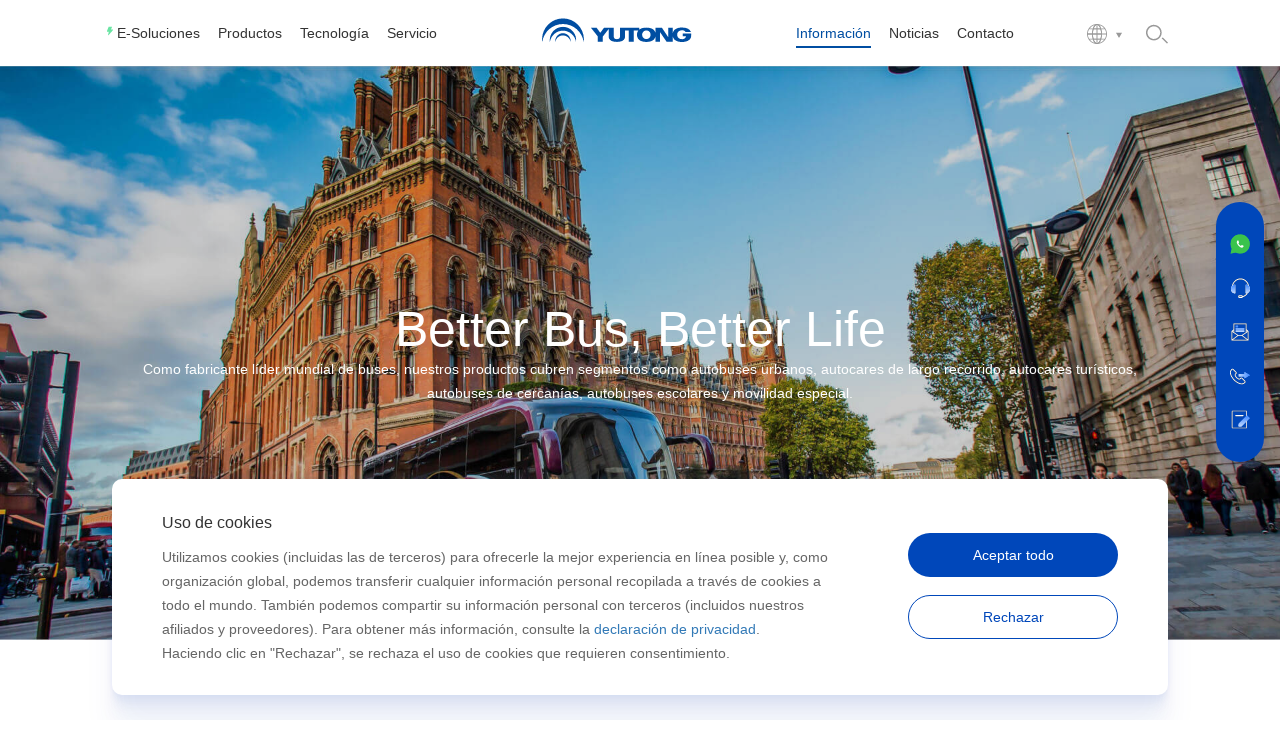

--- FILE ---
content_type: text/html
request_url: https://es.yutong.com/about/
body_size: 127947
content:
<!DOCTYPE html>
<html lang="es">

<head>
<meta charset="utf-8">
<title>Sobre Yutong-Yutong versión española</title>
<meta name="description" content=""/>
<meta name="keywords" content="" />
<meta name="renderer" content="webkit">
<meta http-equiv="X-UA-Compatible" content="IE=Edge,chrome=1">
<meta name="viewport" content="width=device-width,initial-scale=1,maximum-scale=1.0,user-scalable=no,shrink-to-fit=no">
<meta name="author" content="郑州网裕科技有限公司提供技术支持-https://www.internetyu.com/" />
<link rel="shortcut icon" href="https://es.yutong.com/res/template/sp2023/resource/images/favicon.ico" type="image/x-icon" />
<script>var currentChannel = '1009';</script>
 <script>var currentCode = '1009';</script>
 <script>var dang ='';</script>

<!-- Google Tag Manager -->
<script>(function(w,d,s,l,i){w[l]=w[l]||[];w[l].push({'gtm.start':
new Date().getTime(),event:'gtm.js'});var f=d.getElementsByTagName(s)[0],
j=d.createElement(s),dl=l!='dataLayer'?'&l='+l:'';j.async=true;j.src=
'https://www.googletagmanager.com/gtm.js?id='+i+dl;f.parentNode.insertBefore(j,f);
})(window,document,'script','dataLayer','GTM-T97F978H');</script>
<!-- End Google Tag Manager -->

<script>
  var urls=window.location.href;
		if(urls.indexOf("cdnsrc-")>-1){
			urls = urls.replace("cdnsrc-", "");
			window.location=urls;
		}
</script>
<!-- Google Tag Manager -->
<script>(function(w,d,s,l,i){w[l]=w[l]||[];w[l].push({'gtm.start':
new Date().getTime(),event:'gtm.js'});var f=d.getElementsByTagName(s)[0],
j=d.createElement(s),dl=l!='dataLayer'?'&l='+l:'';j.async=true;j.src=
'https://www.googletagmanager.com/gtm.js?id='+i+dl;f.parentNode.insertBefore(j,f);
})(window,document,'script','dataLayer','GTM-ML8SFZN');</script>
<!-- End Google Tag Manager -->
<!-- Matomo -->
<script type="text/javascript">
  var arr_ = new Array();
  var _paq = window._paq || [];
  /* tracker methods like "setCustomDimension" should be called before "trackPageView" */
let url_piwik= new URL(window.location.href);
if (url_piwik.searchParams.get("gclid")) {
	url_piwik.searchParams.set("pk_campaign", "Google Ads")
	console.info(url_piwik.href); //print the new URL
	_paq.push(['setCustomUrl', url_piwik.href]);
	// and then we add the custom dimensions
	_paq.push(['setCustomVariable', 1, "googleid", url_piwik.searchParams.get("gclid"), "visit"]);
	_paq.push(['setCustomDimension', 1, url_piwik.searchParams.get("gclid")]);
}
  _paq.push(['trackPageView']);
  _paq.push(['enableLinkTracking']);
  (function() {
    var u="//opiwik.yutong.com:443/piwik/";
    _paq.push(['setTrackerUrl', u+'matomo.php']);
    _paq.push(['setSiteId', '35']);
    var d=document, g=d.createElement('script'), s=d.getElementsByTagName('script')[0];
    g.type='text/javascript'; g.async=true; g.defer=true; g.src=u+'matomo.js'; s.parentNode.insertBefore(g,s);
  })();
  arr_ = (""+_paq).split(','); 
</script>
<!-- End Matomo Code -->
<!-- public start -->
<link rel="icon" href="/favicon.ico" type="image/x-icon" />
<link href="https://es.yutong.com/res/template/sp2023/resource/fonts/iconfont/iconfont.css" type="text/css" rel="stylesheet" />
<link href="https://es.yutong.com/res/template/sp2023/resource/css/bootstrap.min-v3.3.5.css" type="text/css" rel="stylesheet" />
<link href="https://es.yutong.com/res/template/sp2023/resource/css/slick.min.css" type="text/css" rel="stylesheet" />
<link href="https://es.yutong.com/res/template/sp2023/resource/css/animate.min.css" type="text/css" rel="stylesheet" />
<link href="https://es.yutong.com/res/template/sp2023/resource/css/jquery.mCustomScrollbar.min.css" type="text/css" rel="stylesheet">
<link href="https://es.yutong.com/res/template/sp2023/resource/css/base-v2.0.css?v=20" type="text/css" rel="stylesheet" />
<link href="https://es.yutong.com/res/template/sp2023/resource/css/main.css?v=619" type="text/css" rel="stylesheet" />
<link href="https://es.yutong.com/res/template/sp2023/resource/css/media.css?v=33" type="text/css" rel="stylesheet" />
<link href="https://es.yutong.com/res/template/sp2023/resource/css/wy.css?v=1212" type="text/css" rel="stylesheet" />
 <link href="https://es.yutong.com/res/template/sp2023/resource/css/page.css" type="text/css" rel="stylesheet" />
        <link rel="stylesheet" href="https://es.yutong.com/res/template/sp2023/resource/css/main202508.css?v=10">
        <link rel="stylesheet" href="https://es.yutong.com/res/template/sp2023/resource/css/media202508.css?v=10">
<script src="https://es.yutong.com/res/template/sp2023/resource/js/jquery.min.js"></script>
<script src="https://es.yutong.com/res/template/sp2023/resource/layer/layer.js"></script>
<script src="https://es.yutong.com/res/template/sp2023/resource/js/jquery.highlight.js"></script>
<script src="https://es.yutong.com/res/template/sp2023/resource/js/visit_info.js"></script>
<!-- public end -->
<link rel="stylesheet" href="https://es.yutong.com/res/template/sp2023/resource/css/swiper.min.css"/>
 <script>let siteId='35';</script> <link rel="alternate" href="https://es.yutong.com/about/" hreflang="es" />
<link rel="alternate" href="https://en.yutong.com/about/" hreflang="en" />
<link rel="alternate" href="https://fr.yutong.com/about/" hreflang="fr" />
<link rel="alternate" href="https://ru.yutong.com/about/" hreflang="ru" />	</head>
<body class="inside_page">
    <div class="ys_page_wrap">
        <!-- 顶部导航 -->
<!-- Google Tag Manager (noscript) -->
<noscript><iframe src="https://www.googletagmanager.com/ns.html?id=GTM-T97F978H"
height="0" width="0" style="display:none;visibility:hidden"></iframe></noscript>
<!-- End Google Tag Manager (noscript) -->


<!-- Google Tag Manager (noscript) -->
<noscript><iframe src="https://www.googletagmanager.com/ns.html?id=GTM-ML8SFZN"
height="0" width="0" style="display:none;visibility:hidden"></iframe></noscript>
<!-- End Google Tag Manager (noscript) -->
<iframe id="hideEmailDiv" style="width:0px;height:0px;border:0px;display:none;"></iframe>
<header class="ys_header">
    <div class="ys_hd_pc">
        <div class="mod_nav">
            <div class="ys_cont1462">
                <div class="mod_nav_le mod_nav_le1">
                    <ul class="mod_nav_le_ul clearfix">
						<li class="mnlu_li hasicon fl" id="channel_352023IGJu3K6Dm7">
                            <a href="/e-solution/" class="mnlu_li_link">
                                <div class="mnlu_li_link_icon mod_cover">
                                    <img src="https://es.yutong.com/res/template/sp2023/resource/images/icon1.svg" alt="E-Soluciones">
                                    <img src="https://es.yutong.com/res/template/sp2023/resource/images/icon2.svg" alt="E-Soluciones">
                                </div>
                                <div class="mnlu_li_link_parga">
                                    <p>E-Soluciones</p>
                                </div>
                            </a>							
                        </li>
						<li class="mnlu_li  fl" id="channel_996">
                            <a href="/products/" class="mnlu_li_link">
                                <div class="mnlu_li_link_icon mod_cover">
                                    <img src="https://es.yutong.com/res/template/sp2023/resource/images/icon1.svg" alt="Productos">
                                    <img src="https://es.yutong.com/res/template/sp2023/resource/images/icon2.svg" alt="Productos">
                                </div>
                                <div class="mnlu_li_link_parga">
                                    <p>Productos</p>
                                </div>
                            </a>							
							<div class="mnlu_li_pull">
                                <div class="ys_cont1400 clearfix">
                                    <div class="mnlu_li_pull_img fl">
                                        <ul class="mlpi_ul">
											<li class="mlpi_ul_li  active" data-num="0">
												<img src="https://es.yutong.com/res/res/column/2023930/ff8080818b6ae2a9018b7f8e54090088.jpg" alt="Autobuses eléctricos">
											</li>
											<li class="mlpi_ul_li " data-num="1">
												<img src="https://es.yutong.com/res/res/column/20241111/799fb7431fab4733a240d095422863d0.jpg" alt="Autocares eléctricos">
											</li>
											<li class="mlpi_ul_li " data-num="2">
												<img src="https://es.yutong.com/res/res/column/20231018/8ac292578b88bc44018be1b2af50023a.jpg" alt="Autobuses urbanos">
											</li>
											<li class="mlpi_ul_li " data-num="3">
												<img src="https://es.yutong.com/res/res/column/2023930/ff8080818b6ae2a9018b7f8fff2e008b.jpg" alt="Autocares">
											</li>
											<li class="mlpi_ul_li " data-num="4">
												<img src="https://es.yutong.com/res/res/column/2025310/fc7c3a86026b464a96fa0cbbcc20aeb8.webp" alt="VAN">
											</li>
											<li class="mlpi_ul_li " data-num="5">
												<img src="https://es.yutong.com/res/res/column/202556/26c9c203643f43999f542cf1c3f15e7d.jpg" alt="Vehículos especiales">
											</li>
                                        </ul>
                                        <div class="mlpi_link">
                                            <div class="std_title3">Productos</div>
                                            <div class="std_parga">
                                                <p>La tecnología avanzada en el transporte público para servir a todos</p>
                                            </div>
                                        </div>
                                    </div>
                                    <div class="mnlu_li_pull_text clearfix fr">
                                        <div class="mlpt_le fl">
                                            <ul class="mlpt_le_ul"> 
                                                <li class="mlpt_le_ul_li act yxnav_active2" id="code_35-2372" data-num="0">
                                                    <a href="/products/e-bus/">
                                                        <div class="std_title4">Autobuses eléctricos</div>
                                                        <div class="mlul_icon">
                                                            <img src="https://es.yutong.com/res/template/sp2023/resource/images/xl_more.svg" alt="Autobuses eléctricos">
                                                        </div>
                                                    </a>
                                                </li>													
                                                <li class="mlpt_le_ul_li" id="code_35-2357" data-num="1">
                                                    <a href="/products/e-coach/">
                                                        <div class="std_title4">Autocares eléctricos</div>
                                                        <div class="mlul_icon">
                                                            <img src="https://es.yutong.com/res/template/sp2023/resource/images/xl_more.svg" alt="Autocares eléctricos">
                                                        </div>
                                                    </a>
                                                </li>													
                                                <li class="mlpt_le_ul_li" id="code_35-2358" data-num="2">
                                                    <a href="/products/city-buses/">
                                                        <div class="std_title4">Autobuses urbanos</div>
                                                        <div class="mlul_icon">
                                                            <img src="https://es.yutong.com/res/template/sp2023/resource/images/xl_more.svg" alt="Autobuses urbanos">
                                                        </div>
                                                    </a>
                                                </li>													
                                                <li class="mlpt_le_ul_li" id="code_35-2356" data-num="3">
                                                    <a href="/products/coach/">
                                                        <div class="std_title4">Autocares</div>
                                                        <div class="mlul_icon">
                                                            <img src="https://es.yutong.com/res/template/sp2023/resource/images/xl_more.svg" alt="Autocares">
                                                        </div>
                                                    </a>
                                                </li>													
                                                <li class="mlpt_le_ul_li" id="code_2025DJTFkZqPd3" data-num="4">
                                                    <a href="/products/Van/">
                                                        <div class="std_title4">VAN</div>
                                                        <div class="mlul_icon">
                                                            <img src="https://es.yutong.com/res/template/sp2023/resource/images/xl_more.svg" alt="VAN">
                                                        </div>
                                                    </a>
                                                </li>													
                                                <li class="mlpt_le_ul_li" id="code_35-2359" data-num="5">
                                                    <a href="/products/special-vehicles/">
                                                        <div class="std_title4">Vehículos especiales</div>
                                                        <div class="mlul_icon">
                                                            <img src="https://es.yutong.com/res/template/sp2023/resource/images/xl_more.svg" alt="Vehículos especiales">
                                                        </div>
                                                    </a>
                                                </li>													
                                            </ul>
                                        </div>
                                    </div>
                                </div>
                            </div>
                        </li>
						<li class="mnlu_li  fl" id="channel_2120">
                            <a href="/technology/" class="mnlu_li_link">
                                <div class="mnlu_li_link_icon mod_cover">
                                    <img src="https://es.yutong.com/res/template/sp2023/resource/images/icon1.svg" alt="Tecnología">
                                    <img src="https://es.yutong.com/res/template/sp2023/resource/images/icon2.svg" alt="Tecnología">
                                </div>
                                <div class="mnlu_li_link_parga">
                                    <p>Tecnología</p>
                                </div>
                            </a>							
							<div class="mnlu_li_pull">
                                <div class="ys_cont1400 clearfix">
                                    <div class="mnlu_li_pull_img fl">
                                        <ul class="mlpi_ul">
											<li class="mlpi_ul_li  active" data-num="0">
												<img src="https://es.yutong.com/res/res/2023/11/29/column/8ac292568c0120c6018c186717b00024.jpg" alt="Nueva energía">
											</li>
											<li class="mlpi_ul_li " data-num="1">
												<img src="https://es.yutong.com/res/res/column/2023115/8ac292578c012350018c37c92c7c0074.jpg" alt="Fiabilidad y durabilidad">
											</li>
											<li class="mlpi_ul_li " data-num="2">
												<img src="https://es.yutong.com/res/res/column/2024107/80d33f6d3f7d4db78145451a85a1f215.jpg" alt="Perspectivas del sector">
											</li>
                                        </ul>
                                        <div class="mlpi_link">
                                            <div class="std_title3">Tecnología</div>
                                            <div class="std_parga">
                                                <p>Lideramos el desarrollo de la industria de buses con tecnología innovadora</p>
                                            </div>
                                        </div>
                                    </div>
                                    <div class="mnlu_li_pull_text clearfix fr">
                                        <div class="mlpt_le fl">
                                            <ul class="mlpt_le_ul"> 
                                                <li class="mlpt_le_ul_li act yxnav_active2" id="code_2121" data-num="0">
                                                    <a href="/technology/new-energy-buses/">
                                                        <div class="std_title4">Nueva energía</div>
                                                        <div class="mlul_icon">
                                                            <img src="https://es.yutong.com/res/template/sp2023/resource/images/xl_more.svg" alt="Nueva energía">
                                                        </div>
                                                    </a>
                                                </li>													
                                                <li class="mlpt_le_ul_li" id="code_2123" data-num="1">
                                                    <a href="/technology/reliability-and-durability/">
                                                        <div class="std_title4">Fiabilidad y durabilidad</div>
                                                        <div class="mlul_icon">
                                                            <img src="https://es.yutong.com/res/template/sp2023/resource/images/xl_more.svg" alt="Fiabilidad y durabilidad">
                                                        </div>
                                                    </a>
                                                </li>													
                                                <li class="mlpt_le_ul_li" id="code_2024KGOxjLnt6k" data-num="2">
                                                    <a href="/technology/industry-insights/">
                                                        <div class="std_title4">Perspectivas del sector</div>
                                                        <div class="mlul_icon">
                                                            <img src="https://es.yutong.com/res/template/sp2023/resource/images/xl_more.svg" alt="Perspectivas del sector">
                                                        </div>
                                                    </a>
                                                </li>													
                                            </ul>
                                        </div>
                                    </div>
                                </div>
                            </div>
                        </li>
						<li class="mnlu_li  fl" id="channel_1001">
                            <a href="/service/" class="mnlu_li_link">
                                <div class="mnlu_li_link_icon mod_cover">
                                    <img src="https://es.yutong.com/res/template/sp2023/resource/images/icon1.svg" alt="Servicio">
                                    <img src="https://es.yutong.com/res/template/sp2023/resource/images/icon2.svg" alt="Servicio">
                                </div>
                                <div class="mnlu_li_link_parga">
                                    <p>Servicio</p>
                                </div>
                            </a>							
							<div class="mnlu_li_pull">
                                <div class="ys_cont1400 clearfix">
                                    <div class="mnlu_li_pull_img fl">
                                        <ul class="mlpi_ul">
											<li class="mlpi_ul_li  active" data-num="0">
												<img src="https://es.yutong.com/res/res/2023/11/10/column/8ac292578b88bc44018bb6d13b60018c.jpg" alt="Filosofía de servicio">
											</li>
											<li class="mlpi_ul_li " data-num="1">
												<img src="https://es.yutong.com/res/res/column/202532/490c2daa768f4560a3ac408b3e7efd5c.jpg" alt="Contrato de servicios">
											</li>
											<li class="mlpi_ul_li " data-num="2">
												<img src="https://es.yutong.com/res/res/column/20231018/8ac292578b88bc44018be17a0b26022b.jpg" alt="Red de servicio">
											</li>
											<li class="mlpi_ul_li " data-num="3">
												<img src="https://es.yutong.com/res/res/column/2024811/3c6c3ab723c14253ab4b2e661fb91af9.jpg" alt="Información de reparación y mantenimiento">
											</li>
											<li class="mlpi_ul_li " data-num="4">
												<img src="https://es.yutong.com/res/res/column/20231129/8ac292578c90aa67018cb4893ed30017.jpg" alt="Almacén">
											</li>
                                        </ul>
                                        <div class="mlpi_link">
                                            <div class="std_title3">Servicio</div>
                                            <div class="std_parga">
                                                <p>Un equipo profesional para ofrecer asistencia técnica de por vida</p>
                                            </div>
                                        </div>
                                    </div>
                                    <div class="mnlu_li_pull_text clearfix fr">
                                        <div class="mlpt_le fl">
                                            <ul class="mlpt_le_ul"> 
                                                <li class="mlpt_le_ul_li act yxnav_active2" id="code_2023JTQiFqHYG7" data-num="0">
                                                    <a href="/service/service-philosophy/">
                                                        <div class="std_title4">Filosofía de servicio</div>
                                                        <div class="mlul_icon">
                                                            <img src="https://es.yutong.com/res/template/sp2023/resource/images/xl_more.svg" alt="Filosofía de servicio">
                                                        </div>
                                                    </a>
                                                </li>													
                                                <li class="mlpt_le_ul_li" id="code_2025DBPxieKvrm" data-num="1">
                                                    <a href="https://es.yutong.com/service/service-contracts/overview/">
                                                        <div class="std_title4">Contrato de servicios</div>
                                                        <div class="mlul_icon">
                                                            <img src="https://es.yutong.com/res/template/sp2023/resource/images/xl_more.svg" alt="Contrato de servicios">
                                                        </div>
                                                    </a>
                                                </li>													
                                                <li class="mlpt_le_ul_li" id="code_2023JTQfVAIZbA" data-num="2">
                                                    <a href="/service/service-network/service-station/">
                                                        <div class="std_title4">Red de servicio</div>
                                                        <div class="mlul_icon">
                                                            <img src="https://es.yutong.com/res/template/sp2023/resource/images/xl_more.svg" alt="Red de servicio">
                                                        </div>
                                                    </a>
                                                </li>													
                                                <li class="mlpt_le_ul_li" id="code_2024IJLdEOFp3v" data-num="3">
                                                    <a href="http://service.yutong.com/dms/login?lang=es">
                                                        <div class="std_title4">Información de reparación y mantenimiento</div>
                                                        <div class="mlul_icon">
                                                            <img src="https://es.yutong.com/res/template/sp2023/resource/images/xl_more.svg" alt="Información de reparación y mantenimiento">
                                                        </div>
                                                    </a>
                                                </li>													
                                                <li class="mlpt_le_ul_li" id="code_2023JTQjTniMVq" data-num="4">
                                                    <a href="/service/repository/">
                                                        <div class="std_title4">Almacén</div>
                                                        <div class="mlul_icon">
                                                            <img src="https://es.yutong.com/res/template/sp2023/resource/images/xl_more.svg" alt="Almacén">
                                                        </div>
                                                    </a>
                                                </li>													
                                            </ul>
                                        </div>
                                    </div>
                                </div>
                            </div>
                        </li>
                    </ul>
                </div>
                <div class="mod_nav_logo">
                    <a href="/">
                        <div class="mod_cover">
                            <img src="https://es.yutong.com/res/template/sp2023/resource/images/LOGO1.svg" alt="Yutong versión española">
                            <img src="https://es.yutong.com/res/template/sp2023/resource/images/LOGO2.svg" alt="Yutong versión española">
                        </div>
                    </a>
                </div>
                <div class="mod_nav_ri">
                    <div class="mod_nav_le mod_nav_le2">
						<ul class="mod_nav_le_ul clearfix">
							<li class="mnlu_li fl" id="channel_1009">
								<a href="/about/" class="mnlu_li_link">
									<div class="mnlu_li_link_icon mod_cover">
										<img src="https://es.yutong.com/res/template/sp2023/resource/images/icon1.svg" alt="Información">
										<img src="https://es.yutong.com/res/template/sp2023/resource/images/icon2.svg" alt="Información">
									</div>
									<div class="mnlu_li_link_parga">
										<p>Información</p>
									</div>
								</a>
								<div class="mnlu_li_pull">
									<div class="ys_cont1400 clearfix">
										<div class="mnlu_li_pull_img fl">
											<ul class="mlpi_ul">
												<li class="mlpi_ul_li  active" data-num="0">
													<img src="https://es.yutong.com/res/res/column/20231020/8ac292578b88bc44018beac2a0ea024e.jpg" alt="Sobre Yutong">
												</li>
												<li class="mlpi_ul_li " data-num="1">
													<img src="https://es.yutong.com/res/res/column/2025726/287782dfd15c48688195a5c6f200840f.png" alt="Net Zero Forest">
												</li>
												<li class="mlpi_ul_li " data-num="2">
													<img src="https://es.yutong.com/res/res/column/2023930/ff8080818b6ae2a9018b7f97d0d7009a.jpg" alt="Sostenibilidad">
												</li>
												<li class="mlpi_ul_li " data-num="3">
													<img src="https://es.yutong.com/res/res/column/2023930/ff8080818b6ae2a9018b7f98de2b009c.jpg" alt="Historia">
												</li>
												<li class="mlpi_ul_li " data-num="4">
													<img src="https://es.yutong.com/res/res/column/20231020/8ac292578b88bc44018beac30e6e024f.jpg" alt="Premios y honores">
												</li>
											</ul>
											<div class="mlpi_link">
												<div class="std_title3">Información</div>
												<div class="std_parga">
													<p>Yutong, mayor proveedor internacional de autobuses y autocares</p>
												</div>
											</div>
										</div>
										<div class="mnlu_li_pull_text clearfix fr">
											<div class="mlpt_le fl">
												<ul class="mlpt_le_ul"> 
													<li class="mlpt_le_ul_li act yxnav_active2" id="code_2023JTQrSPBq6g" data-num="0">
														<a href="/about/about-yutong/">
															<div class="std_title4">Sobre Yutong</div>
															<div class="mlul_icon">
																<img src="https://es.yutong.com/res/template/sp2023/resource/images/xl_more.svg" alt="Sobre Yutong">
															</div>
														</a>
													</li>													
													<li class="mlpt_le_ul_li" id="code_2025HZJeJa3KkA" data-num="1">
														<a href="/about/net-zero-forest/">
															<div class="std_title4">Net Zero Forest</div>
															<div class="mlul_icon">
																<img src="https://es.yutong.com/res/template/sp2023/resource/images/xl_more.svg" alt="Net Zero Forest">
															</div>
														</a>
													</li>													
													<li class="mlpt_le_ul_li" id="code_2023JTQr3YtiZr" data-num="2">
														<a href="/about/sustainability/">
															<div class="std_title4">Sostenibilidad</div>
															<div class="mlul_icon">
																<img src="https://es.yutong.com/res/template/sp2023/resource/images/xl_more.svg" alt="Sostenibilidad">
															</div>
														</a>
													</li>													
													<li class="mlpt_le_ul_li" id="code_1011" data-num="3">
														<a href="/about/history/">
															<div class="std_title4">Historia</div>
															<div class="mlul_icon">
																<img src="https://es.yutong.com/res/template/sp2023/resource/images/xl_more.svg" alt="Historia">
															</div>
														</a>
													</li>													
													<li class="mlpt_le_ul_li" id="code_1013" data-num="4">
														<a href="/about/honor/">
															<div class="std_title4">Premios y honores</div>
															<div class="mlul_icon">
																<img src="https://es.yutong.com/res/template/sp2023/resource/images/xl_more.svg" alt="Premios y honores">
															</div>
														</a>
													</li>													
												</ul>
											</div>
										</div>
									</div>
								</div> 
                            </li>							
							<li class="mnlu_li fl" id="channel_1015">
								<a href="/pressmedia/" class="mnlu_li_link">
									<div class="mnlu_li_link_icon mod_cover">
										<img src="https://es.yutong.com/res/template/sp2023/resource/images/icon1.svg" alt="Noticias">
										<img src="https://es.yutong.com/res/template/sp2023/resource/images/icon2.svg" alt="Noticias">
									</div>
									<div class="mnlu_li_link_parga">
										<p>Noticias</p>
									</div>
								</a>
								<div class="mnlu_li_pull">
									<div class="ys_cont1400 clearfix">
										<div class="mnlu_li_pull_img fl">
											<ul class="mlpi_ul">
												<li class="mlpi_ul_li  active" data-num="0">
													<img src="https://es.yutong.com/res/res/column/2023930/ff8080818b6ae2a9018b7f99a7f6009e.jpg" alt="Noticias">
												</li>
												<li class="mlpi_ul_li " data-num="1">
													<img src="https://es.yutong.com/res/res/column/2023930/ff8080818b6ae2a9018b7f9b02f9009f.jpg" alt="Mediateca">
												</li>
												<li class="mlpi_ul_li " data-num="2">
													<img src="https://es.yutong.com/res/res/column/2023930/ff8080818b6ae2a9018b7f9b409900a0.jpg" alt="Eventos Yutong">
												</li>
												<li class="mlpi_ul_li " data-num="3">
													<img src="https://es.yutong.com/res/res/column/2023930/ff8080818b6ae2a9018b7f9b796c00a1.jpg" alt="Descargas">
												</li>
											</ul>
											<div class="mlpi_link">
												<div class="std_title3">Noticias</div>
												<div class="std_parga">
													<p>Nunca dejamos de explorar y proporcionarle la información más reciente sobre Yutong en todo el mundo</p>
												</div>
											</div>
										</div>
										<div class="mnlu_li_pull_text clearfix fr">
											<div class="mlpt_le fl">
												<ul class="mlpt_le_ul"> 
													<li class="mlpt_le_ul_li act yxnav_active2" id="code_2023JTRTBLo7UD" data-num="0">
														<a href="/pressmedia/news/">
															<div class="std_title4">Noticias</div>
															<div class="mlul_icon">
																<img src="https://es.yutong.com/res/template/sp2023/resource/images/xl_more.svg" alt="Noticias">
															</div>
														</a>
													</li>													
													<li class="mlpt_le_ul_li" id="code_2023JTRX0sq3iS" data-num="1">
														<a href="/pressmedia/media-library/video/brand/">
															<div class="std_title4">Mediateca</div>
															<div class="mlul_icon">
																<img src="https://es.yutong.com/res/template/sp2023/resource/images/xl_more.svg" alt="Mediateca">
															</div>
														</a>
													</li>													
													<li class="mlpt_le_ul_li" id="code_2023JTRj3uoAXO" data-num="2">
														<a href="/pressmedia/topic/">
															<div class="std_title4">Eventos Yutong</div>
															<div class="mlul_icon">
																<img src="https://es.yutong.com/res/template/sp2023/resource/images/xl_more.svg" alt="Eventos Yutong">
															</div>
														</a>
													</li>													
													<li class="mlpt_le_ul_li" id="code_2023JTRkgvzCgD" data-num="3">
														<a href="/pressmedia/downloads/">
															<div class="std_title4">Descargas</div>
															<div class="mlul_icon">
																<img src="https://es.yutong.com/res/template/sp2023/resource/images/xl_more.svg" alt="Descargas">
															</div>
														</a>
													</li>													
												</ul>
											</div>
										</div>
									</div>
								</div> 
                            </li>							
							<li class="mnlu_li fl" id="channel_1021">
								<a href="/contact/" class="mnlu_li_link">
									<div class="mnlu_li_link_icon mod_cover">
										<img src="https://es.yutong.com/res/template/sp2023/resource/images/icon1.svg" alt="Contacto">
										<img src="https://es.yutong.com/res/template/sp2023/resource/images/icon2.svg" alt="Contacto">
									</div>
									<div class="mnlu_li_link_parga">
										<p>Contacto</p>
									</div>
								</a>
								<div class="mnlu_li_pull">
									<div class="ys_cont1400 clearfix">
										<div class="mnlu_li_pull_img fl">
											<ul class="mlpi_ul">
												<li class="mlpi_ul_li  active" data-num="0">
													<img src="https://es.yutong.com/res/res/column/2024710/8ac29257907dc75e01913b031d3c009e.jpg" alt="Contacto">
												</li>
											</ul>
											<div class="mlpi_link">
												<div class="std_title3">Contacto</div>
												<div class="std_parga">
													<p></p>
												</div>
											</div>
										</div>
										<div class="mnlu_li_pull_text clearfix fr">
											<div class="mlpt_le fl">
												<ul class="mlpt_le_ul"> 
													<li class="mlpt_le_ul_li act yxnav_active2" id="code_2024HJOmKgGZZX" data-num="0">
														<a href="/contact/contact/">
															<div class="std_title4">Contacto</div>
															<div class="mlul_icon">
																<img src="https://es.yutong.com/res/template/sp2023/resource/images/xl_more.svg" alt="Contacto">
															</div>
														</a>
													</li>													
												</ul>
											</div>
										</div>
									</div>
								</div> 
                            </li>							
						   
						</ul>
                    </div>
                    <div class="mod_nav_other">
                        <div class="mod_nav_other_lang">
                            <div class="mnol_tp">
                                <div class="mnol_tp_icon1">
                                    <div class="mod_cover">
                                        <img src="https://es.yutong.com/res/template/sp2023/resource/images/icon6.svg" alt="Yutong versión española">
                                        <img src="https://es.yutong.com/res/template/sp2023/resource/images/icon3.svg" alt="Yutong versión española">
                                        <img src="https://es.yutong.com/res/template/sp2023/resource/images/icon3_1.svg" alt="Yutong versión española">
                                    </div>
                                </div>
                                <div class="mnol_tp_icon2">
                                    <div class="mod_cover">
                                        <img src="https://es.yutong.com/res/template/sp2023/resource/images/icon7.svg" alt="Yutong versión española">
                                        <img src="https://es.yutong.com/res/template/sp2023/resource/images/icon4.svg" alt="Yutong versión española">
                                        <img src="https://es.yutong.com/res/template/sp2023/resource/images/icon4_1.svg" alt="Yutong versión española">
                                    </div>
                                </div>
                            </div>                             
                        </div>
                        <div class="mod_nav_other_search">
                            <div class="mnos_tp">
                                <div class="mod_cover">
                                    <img src="https://es.yutong.com/res/template/sp2023/resource/images/icon8.svg" alt="Yutong versión española">
                                    <img src="https://es.yutong.com/res/template/sp2023/resource/images/icon5.svg" alt="Yutong versión española">
                                </div>
                            </div>
                            <!-- 搜索下拉 -->
                            <div class="mnos_bt">
                                <div class="mnos_bt_cont">
                                    <div class="mnos_bt_cont_search">
										<form action="/thtml/search.thtml" name="seachForm" id="seachForm"  >
										<div class="mbcs_tp">
											<input type=hidden name=siteId id=siteId value="35"/>
											<div class="mbcs_input">
												<input type="text" placeholder="Búsqueda"  name="q" id="mbcs_input_cont" autocomplete="off">
											</div>
											<div class="mbcs_icon">
												<img src="https://es.yutong.com/res/template/sp2023/resource/images/c2_icon_3.svg" onclick="javascript:search();" alt="Yutong versión española">
											</div>
										<script>
											function search(){
												var qv = $('#mbcs_input_cont').val();
												var siteId = $('#siteId').val();
												if($.trim(qv)!='' && $.trim(qv)!='Please enter keywords'){
													$("#seachForm").submit();
												}
											}
										</script>	
										</div>
										</form>
										<div class="mbcs_bt std_parga">
                                            <ul class="mbcs_bt_ul">
                                            </ul>
                                        </div>
                                    </div>
                                </div>
                            </div>
                        </div>
                    </div>
                </div>
            </div>
        </div>
    </div>
	
	
	<script>

	$(document).ready(function(){
		if(typeof(currentChannel)=='index'){
			
		}
		else{
		    
			 if(currentChannel == '2023IGJu3K6Dm7'){
			  $('#channel_'+currentChannel).addClass('fl yxnav_active1 hasicon mnlu_li');
			 }else{
			  $('#channel_'+currentChannel).addClass('fl yxnav_active1 mnlu_li');
			  }
		}
	});
	</script>
	
	<script>

	$(document).ready(function(){
		
			 if(currentCode == dang){
			   $('#code_'+currentCode).addClass('mlpt_le_ul_li act yxnav_active2').siblings().removeClass('act yxnav_active2');
			 
			}else{
			  $('#code_'+dang).addClass('mlpt_le_ul_li act yxnav_active2').siblings().removeClass('act yxnav_active2');
			 }
		
	});
	</script>
	
	
    <!-- ph顶部导航 -->
    <div class="ys_hd_ph">
        <!-- 导航start -->
        <nav class="ys_ph_navbar ys_ph_navbar1">
            <!-- 导航条 -->
            <div class="ys_phnav_header">
                <!-- logo -->
                <div class="ys_phnav_logo">
                    <a href="/">
                        <img src="https://es.yutong.com/res/template/sp2023/resource/images/LOGO2.svg" alt="Yutong versión española">
                    </a>
                </div>
                <!-- 右侧 -->
                <div class="ys_phnav_r clearfix">
                    <!-- 语言 -->
                    <div class="ys_phnav_language fl">
                        <div class="mod_nav_other_lang">
                            <div class="mnol_tp">
                                <div class="mnol_tp_icon1">
                                    <div class="mod_cover">
                                        <img src="https://es.yutong.com/res/template/sp2023/resource/images/icon6.svg" alt="Yutong versión española">
                                        <img src="https://es.yutong.com/res/template/sp2023/resource/images/icon3.svg" alt="Yutong versión española">
                                    </div>
                                </div>
                            </div>
                        </div>
                    </div>
                    <!-- 菜单按钮 -->
                    <div class="ys_phnav_menubox fl">
                        <div class="ys_phnav_menubtn"> <span></span> </div>
                    </div>
                </div>
            </div> 
            <!-- 下拉菜单 -->
            <div class="ys_phnav_menu">
                <!-- 导航 -->
                <div class="ys_phmenu_scroll">
                    <ul class="ys_ph_nav">
                        <!-- 有下级时加类名ys_phnav_haschild 不需要判断加减号有无 -->
						<li >
                            <div class="ys_phnav_lisbox">
                                <a href="/e-solution/">E-Soluciones</a>
                                <div class="ys_phnav_icon"></div>
                            </div>
                        </li>
						<li  class="ys_phnav_haschild" >
                            <div class="ys_phnav_lisbox">
                                <a href="/products/">Productos</a>
                                <div class="ys_phnav_icon"></div>
                            </div>
							<!-- 二级 -->
                            <ul>
                                <li>
                                    <div class="ys_phnav_lisbox">
                                        <a href="/products/e-bus/">Autobuses eléctricos</a>
                                        <div class="ys_phnav_icon"></div>
                                    </div>
                                </li>
                                <li>
                                    <div class="ys_phnav_lisbox">
                                        <a href="/products/e-coach/">Autocares eléctricos</a>
                                        <div class="ys_phnav_icon"></div>
                                    </div>
                                </li>
                                <li>
                                    <div class="ys_phnav_lisbox">
                                        <a href="/products/city-buses/">Autobuses urbanos</a>
                                        <div class="ys_phnav_icon"></div>
                                    </div>
                                </li>
                                <li>
                                    <div class="ys_phnav_lisbox">
                                        <a href="/products/coach/">Autocares</a>
                                        <div class="ys_phnav_icon"></div>
                                    </div>
                                </li>
                                <li>
                                    <div class="ys_phnav_lisbox">
                                        <a href="/products/Van/">VAN</a>
                                        <div class="ys_phnav_icon"></div>
                                    </div>
                                </li>
                                <li>
                                    <div class="ys_phnav_lisbox">
                                        <a href="/products/special-vehicles/">Vehículos especiales</a>
                                        <div class="ys_phnav_icon"></div>
                                    </div>
                                </li>
                            </ul>
                        </li>
						<li  class="ys_phnav_haschild" >
                            <div class="ys_phnav_lisbox">
                                <a href="/technology/">Tecnología</a>
                                <div class="ys_phnav_icon"></div>
                            </div>
							<!-- 二级 -->
                            <ul>
                                <li>
                                    <div class="ys_phnav_lisbox">
                                        <a href="/technology/new-energy-buses/">Nueva energía</a>
                                        <div class="ys_phnav_icon"></div>
                                    </div>
                                </li>
                                <li>
                                    <div class="ys_phnav_lisbox">
                                        <a href="/technology/reliability-and-durability/">Fiabilidad y durabilidad</a>
                                        <div class="ys_phnav_icon"></div>
                                    </div>
                                </li>
                                <li>
                                    <div class="ys_phnav_lisbox">
                                        <a href="/technology/industry-insights/">Perspectivas del sector</a>
                                        <div class="ys_phnav_icon"></div>
                                    </div>
                                </li>
                            </ul>
                        </li>
						<li  class="ys_phnav_haschild" >
                            <div class="ys_phnav_lisbox">
                                <a href="/service/">Servicio</a>
                                <div class="ys_phnav_icon"></div>
                            </div>
							<!-- 二级 -->
                            <ul>
                                <li>
                                    <div class="ys_phnav_lisbox">
                                        <a href="/service/service-philosophy/">Filosofía de servicio</a>
                                        <div class="ys_phnav_icon"></div>
                                    </div>
                                </li>
                                <li>
                                    <div class="ys_phnav_lisbox">
                                        <a href="https://es.yutong.com/service/service-contracts/overview/">Contrato de servicios</a>
                                        <div class="ys_phnav_icon"></div>
                                    </div>
                                </li>
                                <li>
                                    <div class="ys_phnav_lisbox">
                                        <a href="/service/service-network/service-station/">Red de servicio</a>
                                        <div class="ys_phnav_icon"></div>
                                    </div>
                                </li>
                                <li>
                                    <div class="ys_phnav_lisbox">
                                        <a href="http://service.yutong.com/dms/login?lang=es">Información de reparación y mantenimiento</a>
                                        <div class="ys_phnav_icon"></div>
                                    </div>
                                </li>
                                <li>
                                    <div class="ys_phnav_lisbox">
                                        <a href="/service/repository/">Almacén</a>
                                        <div class="ys_phnav_icon"></div>
                                    </div>
                                </li>
                            </ul>
                        </li>
						<li  class="ys_phnav_haschild" >
                            <div class="ys_phnav_lisbox">
                                <a href="/about/">Información</a>
                                <div class="ys_phnav_icon"></div>
                            </div>
							<!-- 二级 -->
                            <ul>
                                <li>
                                    <div class="ys_phnav_lisbox">
                                        <a href="/about/about-yutong/">Sobre Yutong</a>
                                        <div class="ys_phnav_icon"></div>
                                    </div>
                                </li>
                                <li>
                                    <div class="ys_phnav_lisbox">
                                        <a href="/about/net-zero-forest/">Net Zero Forest</a>
                                        <div class="ys_phnav_icon"></div>
                                    </div>
                                </li>
                                <li>
                                    <div class="ys_phnav_lisbox">
                                        <a href="/about/sustainability/">Sostenibilidad</a>
                                        <div class="ys_phnav_icon"></div>
                                    </div>
                                </li>
                                <li>
                                    <div class="ys_phnav_lisbox">
                                        <a href="/about/history/">Historia</a>
                                        <div class="ys_phnav_icon"></div>
                                    </div>
                                </li>
                                <li>
                                    <div class="ys_phnav_lisbox">
                                        <a href="/about/honor/">Premios y honores</a>
                                        <div class="ys_phnav_icon"></div>
                                    </div>
                                </li>
                            </ul>
                        </li>
						<li  class="ys_phnav_haschild" >
                            <div class="ys_phnav_lisbox">
                                <a href="/pressmedia/">Noticias</a>
                                <div class="ys_phnav_icon"></div>
                            </div>
							<!-- 二级 -->
                            <ul>
                                <li>
                                    <div class="ys_phnav_lisbox">
                                        <a href="/pressmedia/news/">Noticias</a>
                                        <div class="ys_phnav_icon"></div>
                                    </div>
                                </li>
                                <li>
                                    <div class="ys_phnav_lisbox">
                                        <a href="/pressmedia/media-library/video/brand/">Mediateca</a>
                                        <div class="ys_phnav_icon"></div>
                                    </div>
                                </li>
                                <li>
                                    <div class="ys_phnav_lisbox">
                                        <a href="/pressmedia/topic/">Eventos Yutong</a>
                                        <div class="ys_phnav_icon"></div>
                                    </div>
                                </li>
                                <li>
                                    <div class="ys_phnav_lisbox">
                                        <a href="/pressmedia/downloads/">Descargas</a>
                                        <div class="ys_phnav_icon"></div>
                                    </div>
                                </li>
                            </ul>
                        </li>
						<li  class="ys_phnav_haschild" >
                            <div class="ys_phnav_lisbox">
                                <a href="/contact/">Contacto</a>
                                <div class="ys_phnav_icon"></div>
                            </div>
							<!-- 二级 -->
                            <ul>
                                <li>
                                    <div class="ys_phnav_lisbox">
                                        <a href="/contact/contact/">Contacto</a>
                                        <div class="ys_phnav_icon"></div>
                                    </div>
                                </li>
                            </ul>
                        </li>
                       
                    </ul>
                </div> 
                <!-- 搜索 -->
                <div class="ys_ph_search">
					<div class="ys_ph_search">
					<form action="/thtml/search.thtml" name="seachFormPhone" id="seachFormPhone"  >
						<input type="hidden" name="siteId" value="35"/>
						<div class="ys_phs_form">
							<input type="text" placeholder="Veuillez saisir" name="q" id="ys_phs_form_ph" autocomplete="off">
							<i class="iconfont icon-search" onclick="javascript:searchPhone();"></i>
						</div>
						<!-- 手机端搜索匹配关键词 -->
						<div class="ys_phs_bt std_parga">
							<ul class="ys_phs_bt_ul">
							</ul>
						</div>
					</form>
					<script>
						function searchPhone(){
							var qv = $('#ys_phs_form_ph').val();
							var siteId = $('#siteId').val();
							if($.trim(qv)!='' && $.trim(qv)!='Please enter keywords'){
								$("#seachFormPhone").submit();
							}
						}
					</script>
					</div>
                </div>
            </div> 
            <!-- 语言选择弹窗 -->
               <!-- 语言选择弹窗 -->
<div class="ys_phnav2_lang_modal">
  <div class="ys_phnav2_lang_back">
    <i class="iconfont icon-arrow-left"></i> Volver al menú principal
  </div>
  <div class="ys_phnav2_lang_scroll">
    <div class="mnol_pop_cont_bt">
      <div>
        <div class="mpcb_cont_global">
          <div class="mpcb_cont_global_le">
            <div class="mcgl_box">
              <img src="https://es.yutong.com/res/template/sp2023/resource/images/j7_icon7s.svg" alt="">
              <a href="https://www.yutong.global/">Yutong Group</a>
            </div>
          </div>
          <div class="mpcb_cont_global_ri">
            <ul class="mcgr_ul clearfix">
              <li class="mcgr_ul_li mult_lang_ul_li fl">
                <a href="https://www.yutong.global/">EN</a>
              </li>
              <li class="mcgr_ul_li mult_lang_ul_li fl">
                <a href="https://www.yutong.global/fr/">FR</a>
              </li>
              <li class="mcgr_ul_li mult_lang_ul_li fl">
                <a href="https://www.yutong.global/es/">ES</a>
              </li>
              <li class="mcgr_ul_li mult_lang_ul_li fl">
                <a href="https://www.yutong.global/ru">RU</a>
              </li>
            </ul>
          </div>
        </div>
        <div class="mpcb_cont_global">
          <div class="mpcb_cont_global_le">
            <div class="mcgl_box">
              <img src="https://es.yutong.com/res/template/sp2023/resource/images/j7_icon7s.svg" alt="">
              <a href="https://en.yutong.com/">Yutong Buses</a>
            </div>
          </div>
          <div class="mpcb_cont_global_ri">
            <ul class="mcgr_ul clearfix">
              <li class="mcgr_ul_li mult_lang_ul_li fl">
                <a href="https://en.yutong.com/">EN</a>
              </li>
              <li class="mcgr_ul_li mult_lang_ul_li fl">
                <a href="https://fr.yutong.com/">FR</a>
              </li>
              <li class="mcgr_ul_li mult_lang_ul_li fl">
                <a href="https://es.yutong.com/">ES</a>
              </li>
              <li class="mcgr_ul_li mult_lang_ul_li fl">
                <a href="https://ru.yutong.com/">RU</a>
              </li>
              <li class="mcgr_ul_li mult_lang_ul_li fl">
                <a href="https://pt.yutong.com/">PT</a>
              </li>
              <li class="mcgr_ul_li mult_lang_ul_li fl">
                <a href="https://ar.yutong.com/">AR</a>
              </li>
            </ul>
          </div>
        </div>
        <ul class="mpcb_ul">
          <li class="mpcb_ul_li">
            <div class="mpcb_ul_li_tp">
              <div class="mult_area">
                <a href="https://en.yutong.com/">
                  <div class="mult_area_img">
                    <img src="https://es.yutong.com/res/template/sp2023/resource/images/j7_icon1s.svg" alt="">
                  </div>
                  <div class="mpcb_ul_li_tit std_parga">
                    <p>Europa</p>
                  </div>
                  <div class="mpcb_ul_li_icon">
                    <div class="muli_img">
                      <img src="https://es.yutong.com/res/template/sp2023/resource/images/j7_arrow1s.svg" alt="">
                    </div>
                  </div>
                </a>
              </div>
              <!-- <div class="mult_lang">
                              <ul class="mult_lang_ul clearfix">
                                  <li class="mult_lang_ul_li fl">
                                      <a href="https://en.yutong.com/">EN</a>
                                  </li>
                                  <li class="mult_lang_ul_li fl">
                                      <a href="https://fr.Yutong.com/">FR</a>
                                  </li>
                              </ul>
                          </div> -->
            </div>
            <div class="mpcb_ul_li_bt">
              <ul class="mulb_ul clearfix">
                <li class="mulb_ul_li fl">
                  <a href="https://www.Yutong.fr/">
                    <img src="https://es.yutong.com/res/template/sp2023/resource/images/j7_icon1.svg" alt="">
                    <p>Francia</p>
                  </a>
                </li>
                <li class="mulb_ul_li fl">
                  <a href="https://www.yutong.gr/">
                    <img src="https://es.yutong.com/res/template/sp2023/resource/images/j7_iconxila.svg" alt="">
                    <p>Grecia</p>
                  </a>
                </li>
                <li class="mulb_ul_li fl">
                  <a href="https://www.yutong.it/">
                    <img src="https://es.yutong.com/res/template/sp2023/resource/images/j7_iconyidali.svg" alt="">
                    <p>Italia</p>
                  </a>
                </li>
                <li class="mulb_ul_li fl">
                  <a href="https://no.yutong.com">
                    <img src="https://es.yutong.com/res/template/sp2023/resource/images/j7_iconnuowei.svg" alt="">
                    <p>Noruega</p>
                  </a>
                </li>
                <li class="mulb_ul_li fl">
                  <a href="https://prt.yutong.com/">
                    <img src="https://es.yutong.com/res/template/sp2023/resource/images/j7_iconputao.svg" alt="">
                    <p>Portugal</p>
                  </a>
                </li>


                <li class="mulb_ul_li fl">
                  <a href="https://www.yutong.com.es/">
                    <img src="https://es.yutong.com/res/template/sp2023/resource/images/j7_iconxby.svg" alt="">
                    <p>España</p>
                  </a>
                </li>
              </ul>
            </div>
          </li>
          <li class="mpcb_ul_li">
            <div class="mpcb_ul_li_tp">
              <div class="mult_area">
                <a href="https://en.yutong.com/af/">
                  <div class="mult_area_img">
                    <img src="https://es.yutong.com/res/template/sp2023/resource/images/j7_icon3s.svg" alt="">
                  </div>
                  <div class="mpcb_ul_li_tit std_parga">
                    <p>África</p>
                  </div>
                  <div class="mpcb_ul_li_icon">
                    <div class="muli_img">
                      <img src="https://es.yutong.com/res/template/sp2023/resource/images/j7_arrow1s.svg" alt="">
                    </div>
                  </div>
                </a>
              </div>
              <div class="mult_lang">
                <ul class="mult_lang_ul clearfix">
                  <li class="mult_lang_ul_li fl">
                    <a href="https://en.yutong.com/af/">EN</a>
                  </li>
                  <li class="mult_lang_ul_li fl">
                    <a href="https://fr.Yutong.com/af/">FR</a>
                  </li>
                </ul>
              </div>
            </div>
            <div class="mpcb_ul_li_bt">
              <ul class="mulb_ul clearfix">
                <li class="mulb_ul_li fl">
                  <a href="https://www.yutong.co.tz/">
                    <img src="https://es.yutong.com/res/template/sp2023/resource/images/j7_icontsny.svg" alt="">
                    <p>Tanzania</p>
                  </a>
                </li>

                <!-- <li class="mulb_ul_li fl">
                  <a href="https://dz.yutong.com/">
                    <img src="https://es.yutong.com/res/template/sp2023/resource/images/j7_iconAER.svg" alt="">
                    <p>Argelia</p>
                  </a>
                </li>
                <li class="mulb_ul_li fl">
                  <a href="https://en.yutong.com/af/">
                    <img src="https://es.yutong.com/res/template/sp2023/resource/images/j7_iconANG.svg" alt="">
                    <p>Angola</p>
                  </a>
                </li>
                <li class="mulb_ul_li fl">
                  <a href="https://en.yutong.com/af/">
                    <img src="https://es.yutong.com/res/template/sp2023/resource/images/j7_iconEIS.svg" alt="">
                    <p>Etiopía</p>
                  </a>
                </li>
                <li class="mulb_ul_li fl">
                  <a href="https://en.yutong.com/af/">
                    <img src="https://es.yutong.com/res/template/sp2023/resource/images/j7_iconNIR.svg" alt="">
                    <p>Nigeria</p>
                  </a>
                </li> -->
              </ul>
            </div>
          </li>
          <li class="mpcb_ul_li">
            <div class="mpcb_ul_li_tp">
              <div class="mult_area">
                <a href="https://es.yutong.com/la/">
                  <div class="mult_area_img">
                    <img src="https://es.yutong.com/res/template/sp2023/resource/images/j7_icon4s.svg" alt="">
                  </div>
                  <div class="mpcb_ul_li_tit std_parga">
                    <p>América Latina</p>
                  </div>
                  <div class="mpcb_ul_li_icon">
                    <div class="muli_img">
                      <img src="https://es.yutong.com/res/template/sp2023/resource/images/j7_arrow1s.svg" alt="">
                    </div>
                  </div>
                </a>
              </div>
              <!-- <div class="mult_lang">
                              <ul class="mult_lang_ul clearfix">
                                  <li class="mult_lang_ul_li fl">
                                      <a href="https://es.Yutong.com/">ES</a>
                                  </li>
                              </ul>
                          </div> -->
            </div>
            <div class="mpcb_ul_li_bt">
              <ul class="mulb_ul clearfix">


                <li class="mulb_ul_li fl">
                  <a href="https://es.yutong.com/cl/">
                    <img src="https://es.yutong.com/res/template/sp2023/resource/images/j7_iconZHIL.svg" alt="">
                    <p>Chile</p>
                  </a>
                </li>
                <!-- <li class="mulb_ul_li fl">
                  <a href="https://es.yutong.com/la/">
                    <img src="https://es.yutong.com/res/template/sp2023/resource/images/j7_iconGEL.svg" alt="">
                    <p>Columbia</p>
                  </a>
                </li> -->
                <li class="mulb_ul_li fl">
                  <a href="https://www.Yutong.mx/">
                    <img src="https://es.yutong.com/res/template/sp2023/resource/images/j7_icon4.svg" alt="">
                    <p>México</p>
                  </a>
                </li>
              </ul>
            </div>
          </li>
          <li class="mpcb_ul_li">
            <div class="mpcb_ul_li_tp">
              <div class="mult_area">
                <a href="https://en.yutong.com/">
                  <div class="mult_area_img">
                    <img src="https://es.yutong.com/res/template/sp2023/resource/images/j7_icon2s.svg" alt="">
                  </div>
                  <div class="mpcb_ul_li_tit std_parga">
                    <p>Asia</p>
                  </div>
                  <div class="mpcb_ul_li_icon">
                    <div class="muli_img">
                      <img src="https://es.yutong.com/res/template/sp2023/resource/images/j7_arrow1s.svg" alt="">
                    </div>
                  </div>
                </a>
              </div>
            </div>
            <div class="mpcb_ul_li_bt">
              <ul class="mulb_ul clearfix">
                


                <li class="mulb_ul_li fl">
                  <a href="https://www.Yutong.com.kz/">
                    <img src="https://es.yutong.com/res/template/sp2023/resource/images/j7_icon9.png" alt="">
                    <p>Kazajstán</p>
                  </a>
                </li>
                <li class="mulb_ul_li fl">
                  <a href="https://www.yutong.pk/">
                    <img src="https://es.yutong.com/res/template/sp2023/resource/images/j7_iconBAJ.svg" alt="">
                    <p>Pakistán</p>
                  </a>
                </li>
                <li class="mulb_ul_li fl">
                  <a href="https://www.yutong.ph/">
                    <img src="https://es.yutong.com/res/template/sp2023/resource/images/j7_iconFLV.svg" alt="">
                    <p>Filipinas</p>
                  </a>
                </li>
                <li class="mulb_ul_li fl">
                  <a href="https://www.Yutong.qa/">
                    <img src="https://es.yutong.com/res/template/sp2023/resource/images/j7_icon5.svg" alt="">
                    <p>Qatar</p>
                  </a>
                </li>
                <li class="mulb_ul_li fl">
                  <a href="https://sa.yutong.com/">
                    <img src="https://es.yutong.com/res/template/sp2023/resource/images/j7_iconsha.svg" alt="">
                    <p>Arabia Saudita</p>
                  </a>
                </li>
                <li class="mulb_ul_li fl">
                  <a href="https://uz.yutong.com/">
                    <img src="https://es.yutong.com/res/template/sp2023/resource/images/j7_iconWUZI.svg" alt="">
                    <p>Uzbekistán</p>
                  </a>
                </li>
                <!-- <li class="mulb_ul_li fl">
                  <a href="https://en.yutong.com/">
                    <img src="https://es.yutong.com/res/template/sp2023/resource/images/j7_iconKEWE.svg" alt="">
                    <p>Kuwait</p>
                  </a>
                </li>

                <li class="mulb_ul_li fl">
                  <a href="https://en.yutong.com/">
                    <img src="https://es.yutong.com/res/template/sp2023/resource/images/j7_iconMAL.svg" alt="">
                    <p>Malasia</p>
                  </a>
                </li> -->
              </ul>
            </div>
          </li>
          <li class="mpcb_ul_li">
            <div class="mpcb_ul_li_tp">
              <div class="mult_area">
                <a href="https://en.yutong.com/">
                  <div class="mult_area_img">
                    <img src="https://es.yutong.com/res/template/sp2023/resource/images/j7_icon2s.svg" alt="">
                  </div>
                  <div class="mpcb_ul_li_tit std_parga">
                    <p>Asia-Pacífico</p>
                  </div>
                  <div class="mpcb_ul_li_icon">
                    <div class="muli_img">
                      <img src="https://es.yutong.com/res/template/sp2023/resource/images/j7_arrow1s.svg" alt="">
                    </div>
                  </div>
                </a>
              </div>
            </div>
            <div class="mpcb_ul_li_bt">
              <ul class="mulb_ul clearfix">
                <li class="mulb_ul_li fl">
                  <a href="https://www.Yutong.com.au/">
                    <img src="https://es.yutong.com/res/template/sp2023/resource/images/j7_icon2.svg" alt="">
                    <p>Australia</p>
                  </a>
                </li>
                <li class="mulb_ul_li fl">
                  <a href="https://www.yutong.nz/">
                    <img src="https://es.yutong.com/res/template/sp2023/resource/images/j7_iconnel.svg" alt="">
                    <p>Nueva Zelanda</p>
                  </a>
                </li>
              </ul>
            </div>
          </li>
        </ul>
      </div>
    </div>
  </div>
</div>
<!-- 语言选择弹窗 --> 
        </nav>
        <!-- 导航end -->
    </div>
</header>
   <!-- 语言弹窗 -->
<div class="mnol_pop">
  <div class="mnol_pop_cont">
    <div class="mnol_pop_cont_tp">
      <div class="std_title5">Nuestra presencia en todo el mundo</div>
      <div class="mpct_btn">
        <img src="https://es.yutong.com/res/template/sp2023/resource/images/j7_icon7.svg" alt="">
      </div>
    </div>
    <div class="mnol_pop_cont_bt">
      <div class="mpcb_cont">
        <div class="mpcb_cont_global">
          <div class="mpcb_cont_global_le">
            <div class="mcgl_box">
              <img src="https://es.yutong.com/res/template/sp2023/resource/images/j7_icon7s.svg" alt="">
              <a href="https://www.yutong.global/">Yutong Group</a>
            </div>
          </div>
          <div class="mpcb_cont_global_ri">
            <ul class="mcgr_ul clearfix">
              <li class="mcgr_ul_li mult_lang_ul_li fl">
                <a href="https://www.yutong.global/">EN</a>
              </li>
              <li class="mcgr_ul_li mult_lang_ul_li fl">
                <a href="https://www.yutong.global/fr/">FR</a>
              </li>
              <li class="mcgr_ul_li mult_lang_ul_li fl">
                <a href="https://www.yutong.global/es/">ES</a>
              </li>
              <li class="mcgr_ul_li mult_lang_ul_li fl">
                <a href="https://www.yutong.global/ru">RU</a>
              </li>
            </ul>
          </div>
        </div>
        <div class="mpcb_cont_global">
          <div class="mpcb_cont_global_le">
            <div class="mcgl_box">
              <img src="https://es.yutong.com/res/template/sp2023/resource/images/j7_icon7s.svg" alt="">
              <a href="https://en.yutong.com/">Yutong Buses</a>
            </div>
          </div>
          <div class="mpcb_cont_global_ri">
            <ul class="mcgr_ul clearfix">
              <li class="mcgr_ul_li mult_lang_ul_li fl">
                <a href="https://en.yutong.com/">EN</a>
              </li>
              <li class="mcgr_ul_li mult_lang_ul_li fl">
                <a href="https://fr.yutong.com/">FR</a>
              </li>
              <li class="mcgr_ul_li mult_lang_ul_li fl">
                <a href="https://es.yutong.com/">ES</a>
              </li>
              <li class="mcgr_ul_li mult_lang_ul_li fl">
                <a href="https://ru.yutong.com/">RU</a>
              </li>
              <li class="mcgr_ul_li mult_lang_ul_li fl">
                <a href="https://pt.yutong.com/">PT</a>
              </li>
              <li class="mcgr_ul_li mult_lang_ul_li fl">
                <a href="https://ar.yutong.com/">AR</a>
              </li>
            </ul>
          </div>
        </div>
        <ul class="mpcb_ul">
          <li class="mpcb_ul_li">
            <div class="mpcb_ul_li_tp">
              <div class="mult_area">
                <a href="https://en.yutong.com/">
                  <div class="mult_area_img">
                    <img src="https://es.yutong.com/res/template/sp2023/resource/images/j7_icon1s.svg" alt="">
                  </div>
                  <div class="mpcb_ul_li_tit std_parga">
                    <p>Europa</p>
                  </div>
                  <div class="mpcb_ul_li_icon">
                    <div class="muli_img">
                      <img src="https://es.yutong.com/res/template/sp2023/resource/images/j7_arrow1s.svg" alt="">
                    </div>
                  </div>
                </a>
              </div>
              <!-- <div class="mult_lang">
                              <ul class="mult_lang_ul clearfix">
                                  <li class="mult_lang_ul_li fl">
                                      <a href="https://en.yutong.com/">EN</a>
                                  </li>
                                  <li class="mult_lang_ul_li fl">
                                      <a href="https://fr.Yutong.com/">FR</a>
                                  </li>
                              </ul>
                          </div> -->
            </div>
            <div class="mpcb_ul_li_bt">
              <ul class="mulb_ul clearfix">
                <li class="mulb_ul_li fl">
                  <a href="https://www.Yutong.fr/">
                    <img src="https://es.yutong.com/res/template/sp2023/resource/images/j7_icon1.svg" alt="">
                    <p>Francia</p>
                  </a>
                </li>
                <li class="mulb_ul_li fl">
                  <a href="https://www.yutong.gr/">
                    <img src="https://es.yutong.com/res/template/sp2023/resource/images/j7_iconxila.svg" alt="">
                    <p>Grecia</p>
                  </a>
                </li>
                <li class="mulb_ul_li fl">
                  <a href="https://www.yutong.it/">
                    <img src="https://es.yutong.com/res/template/sp2023/resource/images/j7_iconyidali.svg" alt="">
                    <p>Italia</p>
                  </a>
                </li>
                <li class="mulb_ul_li fl">
                  <a href="https://no.yutong.com">
                    <img src="https://es.yutong.com/res/template/sp2023/resource/images/j7_iconnuowei.svg" alt="">
                    <p>Noruega</p>
                  </a>
                </li>
                <li class="mulb_ul_li fl">
                  <a href="https://prt.yutong.com/">
                    <img src="https://es.yutong.com/res/template/sp2023/resource/images/j7_iconputao.svg" alt="">
                    <p>Portugal</p>
                  </a>
                </li>


                <li class="mulb_ul_li fl">
                  <a href="https://www.yutong.com.es/">
                    <img src="https://es.yutong.com/res/template/sp2023/resource/images/j7_iconxby.svg" alt="">
                    <p>España</p>
                  </a>
                </li>

              </ul>
            </div>
          </li>
          <li class="mpcb_ul_li">
            <div class="mpcb_ul_li_tp">
              <div class="mult_area">
                <a href="https://en.yutong.com/af/">
                  <div class="mult_area_img">
                    <img src="https://es.yutong.com/res/template/sp2023/resource/images/j7_icon3s.svg" alt="">
                  </div>
                  <div class="mpcb_ul_li_tit std_parga">
                    <p>África</p>
                  </div>
                  <div class="mpcb_ul_li_icon">
                    <div class="muli_img">
                      <img src="https://es.yutong.com/res/template/sp2023/resource/images/j7_arrow1s.svg" alt="">
                    </div>
                  </div>
                </a>
              </div>
              <div class="mult_lang">
                <ul class="mult_lang_ul clearfix">
                  <li class="mult_lang_ul_li fl">
                    <a href="https://en.yutong.com/af/">EN</a>
                  </li>
                  <li class="mult_lang_ul_li fl">
                    <a href="https://fr.Yutong.com/af/">FR</a>
                  </li>
                </ul>
              </div>
            </div>
            <div class="mpcb_ul_li_bt">
              <ul class="mulb_ul clearfix">
                <li class="mulb_ul_li fl">
                  <a href="https://www.yutong.co.tz/">
                    <img src="https://es.yutong.com/res/template/sp2023/resource/images/j7_icontsny.svg" alt="">
                    <p>Tanzania</p>
                  </a>
                </li>

                <li class="mulb_ul_li fl">
                  <a href="https://dz.yutong.com/">
                    <img src="https://es.yutong.com/res/template/sp2023/resource/images/j7_iconAER.svg" alt="">
                    <p>Argelia</p>
                  </a>
                </li>
                <!-- <li class="mulb_ul_li fl">
                  <a href="https://en.yutong.com/af/">
                    <img src="https://es.yutong.com/res/template/sp2023/resource/images/j7_iconANG.svg" alt="">
                    <p>Angola</p>
                  </a>
                </li>
                <li class="mulb_ul_li fl">
                  <a href="https://en.yutong.com/af/">
                    <img src="https://es.yutong.com/res/template/sp2023/resource/images/j7_iconEIS.svg" alt="">
                    <p>Etiopía</p>
                  </a>
                </li>
                <li class="mulb_ul_li fl">
                  <a href="https://en.yutong.com/af/">
                    <img src="https://es.yutong.com/res/template/sp2023/resource/images/j7_iconNIR.svg" alt="">
                    <p>Nigeria</p>
                  </a>
                </li> -->
              </ul>
            </div>
          </li>
          <li class="mpcb_ul_li">
            <div class="mpcb_ul_li_tp">
              <div class="mult_area">
                <a href="https://es.yutong.com/la/">
                  <div class="mult_area_img">
                    <img src="https://es.yutong.com/res/template/sp2023/resource/images/j7_icon4s.svg" alt="">
                  </div>
                  <div class="mpcb_ul_li_tit std_parga">
                    <p>América Latina</p>
                  </div>
                  <div class="mpcb_ul_li_icon">
                    <div class="muli_img">
                      <img src="https://es.yutong.com/res/template/sp2023/resource/images/j7_arrow1s.svg" alt="">
                    </div>
                  </div>
                </a>
              </div>
              <!-- <div class="mult_lang">
                              <ul class="mult_lang_ul clearfix">
                                  <li class="mult_lang_ul_li fl">
                                      <a href="https://es.Yutong.com/">ES</a>
                                  </li>
                              </ul>
                          </div> -->
            </div>
            <div class="mpcb_ul_li_bt">
              <ul class="mulb_ul clearfix">


                <li class="mulb_ul_li fl">
                  <a href="https://es.yutong.com/cl/">
                    <img src="https://es.yutong.com/res/template/sp2023/resource/images/j7_iconZHIL.svg" alt="">
                    <p>Chile</p>
                  </a>
                </li>
                <!-- <li class="mulb_ul_li fl">
                  <a href="https://es.yutong.com/la/">
                    <img src="https://es.yutong.com/res/template/sp2023/resource/images/j7_iconGEL.svg" alt="">
                    <p>Columbia</p>
                  </a>
                </li> -->
                <li class="mulb_ul_li fl">
                  <a href="https://www.Yutong.mx/">
                    <img src="https://es.yutong.com/res/template/sp2023/resource/images/j7_icon4.svg" alt="">
                    <p>México</p>
                  </a>
                </li>
              </ul>
            </div>
          </li>
          <li class="mpcb_ul_li">
            <div class="mpcb_ul_li_tp">
              <div class="mult_area">
                <a href="https://en.yutong.com/">
                  <div class="mult_area_img">
                    <img src="https://es.yutong.com/res/template/sp2023/resource/images/j7_icon2s.svg" alt="">
                  </div>
                  <div class="mpcb_ul_li_tit std_parga">
                    <p>Asia</p>
                  </div>
                  <div class="mpcb_ul_li_icon">
                    <div class="muli_img">
                      <img src="https://es.yutong.com/res/template/sp2023/resource/images/j7_arrow1s.svg" alt="">
                    </div>
                  </div>
                </a>
              </div>
            </div>
            <div class="mpcb_ul_li_bt">
              <ul class="mulb_ul clearfix">
                


                <li class="mulb_ul_li fl">
                  <a href="https://www.Yutong.com.kz/">
                    <img src="https://es.yutong.com/res/template/sp2023/resource/images/j7_icon9.png" alt="">
                    <p>Kazajstán</p>
                  </a>
                </li>
                <li class="mulb_ul_li fl">
                  <a href="https://www.yutong.pk/">
                    <img src="https://es.yutong.com/res/template/sp2023/resource/images/j7_iconBAJ.svg" alt="">
                    <p>Pakistán</p>
                  </a>
                </li>
                <li class="mulb_ul_li fl">
                  <a href="https://www.yutong.ph/">
                    <img src="https://es.yutong.com/res/template/sp2023/resource/images/j7_iconFLV.svg" alt="">
                    <p>Filipinas</p>
                  </a>
                </li>
                <li class="mulb_ul_li fl">
                  <a href="https://www.Yutong.qa/">
                    <img src="https://es.yutong.com/res/template/sp2023/resource/images/j7_icon5.svg" alt="">
                    <p>Qatar</p>
                  </a>
                </li>
                <li class="mulb_ul_li fl">
                  <a href="https://sa.yutong.com/">
                    <img src="https://es.yutong.com/res/template/sp2023/resource/images/j7_iconsha.svg" alt="">
                    <p>Arabia Saudita</p>
                  </a>
                </li>
                <li class="mulb_ul_li fl">
                  <a href="https://uz.yutong.com/">
                    <img src="https://es.yutong.com/res/template/sp2023/resource/images/j7_iconWUZI.svg" alt="">
                    <p>Uzbekistán</p>
                  </a>
                </li>
                <!-- <li class="mulb_ul_li fl">
                  <a href="https://en.yutong.com/">
                    <img src="https://es.yutong.com/res/template/sp2023/resource/images/j7_iconKEWE.svg" alt="">
                    <p>Kuwait</p>
                  </a>
                </li>

                <li class="mulb_ul_li fl">
                  <a href="https://en.yutong.com/">
                    <img src="https://es.yutong.com/res/template/sp2023/resource/images/j7_iconMAL.svg" alt="">
                    <p>Malasia</p>
                  </a>
                </li> -->





              </ul>
            </div>
          </li>
          <li class="mpcb_ul_li">
            <div class="mpcb_ul_li_tp">
              <div class="mult_area">
                <a href="https://en.yutong.com/">
                  <div class="mult_area_img">
                    <img src="https://es.yutong.com/res/template/sp2023/resource/images/j7_icon2s.svg" alt="">
                  </div>
                  <div class="mpcb_ul_li_tit std_parga">
                    <p>Asia-Pacífico</p>
                  </div>
                  <div class="mpcb_ul_li_icon">
                    <div class="muli_img">
                      <img src="https://es.yutong.com/res/template/sp2023/resource/images/j7_arrow1s.svg" alt="">
                    </div>
                  </div>
                </a>
              </div>
            </div>
            <div class="mpcb_ul_li_bt">
              <ul class="mulb_ul clearfix">
                <li class="mulb_ul_li fl">
                  <a href="https://www.Yutong.com.au/">
                    <img src="https://es.yutong.com/res/template/sp2023/resource/images/j7_icon2.svg" alt="">
                    <p>Australia</p>
                  </a>
                </li>
                <li class="mulb_ul_li fl">
                  <a href="https://www.yutong.nz/">
                    <img src="https://es.yutong.com/res/template/sp2023/resource/images/j7_iconnel.svg" alt="">
                    <p>Nueva Zelanda</p>
                  </a>
                </li>

              </ul>
            </div>
          </li>
        </ul>
      </div>
    </div>
  </div>
</div>          <!-- 主体内容 -->
        <main class="ys_main  about_main">
            <!-- page start -->
            <!-- 内页banner区 -->
            <div class="ys_nybanner mod_ban">
                <div class="ys_nyban_img">
                    <img class="ys_nyban_pc" src="https://es.yutong.com/res/res/column/2023920/ff8080818b4bdc02018b4c4fd8c4005a.jpg" alt="">
                    <img class="ys_nyban_ph"  src="https://es.yutong.com/res/res/2023/11/5/column/8ac292578b88bc44018b9eabd79c0161.jpg" alt="">
                </div>
                <div class="ys_nyban_cont mod_ban_cont">
                    <div class="mod_ban_cont_text ys_cont1280 ys_pos_center">
                        <h1 class="mod_ban_tit wow ys_fadeup1">Better Bus, Better Life</h1>
                        <div class="std_parga wow ys_fadeup2">
                            <p>Como fabricante líder mundial de buses, nuestros productos cubren segmentos como autobuses urbanos, autocares de largo recorrido, autocares turísticos, autobuses de cercanías, autobuses escolares y movilidad especial.</p>
                        </div>
                    </div>
                </div>
            </div>
            <!-- 内容区 -->
            <div class="inside_cont">
                <!-- 面包屑 -->
<div class="mod_bread ys_cont1200">
	<ul class="ys_bread ys_flex_center">
	   <li class="ys_bread_list">
		   <a href="/">Inicio</a>
	   </li>
     	   <li class="ys_bread_list">
		   <a href="../about/">Información</a>
	   </li>
	   
	</ul>
</div>

			
                 <div class="about_life std_padding4">
	<div class="about_life_tp">
		<div class="about_life_tp_text">
			<h2 class="std_title2 wow ys_fadeup1">Better Bus, <br>Better Life</h2>
			<div class="std_parga wow ys_fadeup2">
				<p>La amplia gama de productos de Yutong abarca múltiples segmentos, incluyendo autobuses urbanos, autocares de larga distancia, autocares turísticos, autobuses de transporte de personal, autobuses escolares y vehículos de uso especial. </p>
				<p>Yutong ha exportado casi 110.000 buses a más de 100 países y regiones, acaparando más del 10% de la cuota del mercado global. Con más de 196.000 buses de nueva energía vendidos, Yutong lidera la industria en ventas. Este desempeño consolida su posición como uno de los principales fabricantes mundiales de buses eléctricos y uno de los actores importantes en la industria de buses.</p>
			</div>
		</div>
		<div class="about_life_tp_img">
			<div class="alti_car_bg">
				<img src="https://es.yutong.com/res/template/sp2023/resource/images/f1_icon01.svg" alt="Yutong versión española">
			</div>
			<div class="alti_car wow ys_faderight1">
				<img src="https://es.yutong.com/res/template/sp2023/resource/images/f1_img01.png" alt="Yutong versión española">
			</div>
		</div>
	</div>
	<div class="ys_cont1200">
		<div class="about_life_bt std_margin1">
			<ul class="about_life_bt_ul">
				<li class="albu_li wow ys_fadeup1">
					<div class="albu_li_cont">
						<div class="piul_cont_icon ys_imgbox_cover">
							<img src="https://es.yutong.com/res/template/sp2023/resource/images/l_pics3.png" alt="Yutong versión española">
							<img src="https://es.yutong.com/res/template/sp2023/resource/images/f1_icon02.svg" alt="Yutong versión española">
						</div>
						<div class="std_title5">La seguridad ante todo</div>
						<div class="std_parga">
							<p>Los buses de Yutong son más seguros.</p>
						</div>
					</div>
				</li>
				<li class="albu_li wow ys_fadeup1">
					<div class="albu_li_cont">
						<div class="piul_cont_icon ys_imgbox_cover">
							<img src="https://es.yutong.com/res/template/sp2023/resource/images/l_pics3.png" alt="Yutong versión española">
							<img src="https://es.yutong.com/res/template/sp2023/resource/images/f1_icon03.svg" alt="Yutong versión española">
						</div>
						<div class="std_title5">Experiencia confortable</div>
						<div class="std_parga">
							<p>Crean una experiencia confortable tanto para conductores como para pasajeros.</p>
						</div>
					</div>
				</li>
				<li class="albu_li wow ys_fadeup1">
					<div class="albu_li_cont">
						<div class="piul_cont_icon ys_imgbox_cover">
							<img src="https://es.yutong.com/res/template/sp2023/resource/images/l_pics3.png" alt="Yutong versión española">
							<img src="https://es.yutong.com/res/template/sp2023/resource/images/f1_logo04.svg" alt="Yutong versión española">
						</div>
						<div class="std_title5">Operando en múltiples países</div>
						<div class="std_parga">
							<p>Uno de los principales proveedores de buses del mundo, con una cuota de mercado superior al 10%.</p>
						</div>
					</div>
				</li>
			</ul>
		</div>
	</div>
</div> <div class="about_mobility">
	<div class="about_mobility_tp std_padding3">
		<div class="ys_cont1200">
			<div class="about_mobility_tp">
								<div class="about_mobility_tp_list">
					<ul class="home_core_list">
						<li class="home_core_list_nub wow ys_fadeup1">
							<div class="hcln_cry">
								<div class="hcln_cry_number">
									<div class="ys_demo_num std_semibold" data-from="1" data-to="320">320</div>+
								</div>
								<div class="hcln_cry_parga">
									<p>Empresas de servicio contratadas</p>
								</div>
							</div>
						</li>
						<li class="home_core_list_nub wow ys_fadeup1">
							<div class="hcln_cry">
								<div class="hcln_cry_number">
									<div class="ys_demo_num std_semibold" data-from="1" data-to="415">415</div>+
								</div>
								<div class="hcln_cry_parga">
									<p>Puntos de servicio autorizados</p>
								</div>
							</div>
						</li>
						<li class="home_core_list_nub wow ys_fadeup1">
							<div class="hcln_cry">
								<div class="hcln_cry_number">
									<div class="ys_demo_num std_semibold" data-from="1" data-to="20">20</div>+
								</div>
								<div class="hcln_cry_parga">
									<p>Sucursales en el extranjero</p>
								</div>
							</div>
						</li>
						<li class="home_core_list_nub wow ys_fadeup1">
							<div class="hcln_cry">
								<div class="hcln_cry_number">
									<div class="ys_demo_num std_semibold" data-from="1" data-to="10">10</div>+
								</div>
								<div class="hcln_cry_parga">
									<p>Plantas KD en el extranjero</p>
								</div>
							</div>
						</li>
					</ul>
				</div>
			</div>
		</div>
	</div>
	<div class="about_mobility_mid">
		<div class="ptlu_li_cont about_mobility_mid_cont">
			<div class="ptlu_li_cont wow ys_fadeup1">
				<div class="ptlu_li_cont_bg">
					<div class="plcb_img">
						<img src="https://es.yutong.com/res/template/sp2023/resource/images/f1_img12.jpg" alt="Yutong versión española" class="plcb_btn plcb_before">
						<img src="https://es.yutong.com/res/template/sp2023/resource/images/f1_img11.jpg" alt="Yutong versión española" class="plcb_btn plcb_after">
					</div>
				</div>
				<div class="plcb_light">
					<img src="https://es.yutong.com/res/template/sp2023/resource/images/c2_img_4.png" alt="Yutong versión española">
				</div>
				<div class="ptlu_li_cont_text">
					<div class="plct_parga ammt_parga std_parga wow ys_fadeup1">
						<p>Yutong Bus es un líder mundial en la industria de buses. Su gama de productos abarca diversos segmentos del mercado, incluidos autocares de larga distancia, autocares turísticos, autobuses urbanos, autobuses de cercanías, autobuses escolares, vehículos turísticos, autobuses de plataforma, autobuses de microcirculación autónomos y vehículos especiales. </p>
						
						<p>En 2024, Yutong Bus vendió 46.918 unidades. Con cerca de 110.000 vehículos exportados a más de 60 países de América, Europa, Asia y África, posee casi un 10% de cuota de mercado global.</p>
					</div>
				</div>
			</div>
			<div class="hczb_close">
				<i class="iconfont icon-close"></i>
			</div>
		</div>
	</div>
	<div class="about_mobility_contact">
		<div class="ys_cont1200">
			<div class="about_mobility_contact_box wow ys_fadeup1">
				<div class="amcb_le">
					<div class="amcb_le_icon">
						<img src="https://es.yutong.com/res/template/sp2023/resource/images/f1_icon05.svg" alt="Yutong versión española">
					</div>
					<div class="amcb_le_tit std_title4">Suscríbase para recibir la información más reciente<br/>Descubra las novedades de Yutong, nuestras tecnologías y orientaciones futuras.</div>
				</div>
				<div class="amcb_ri">
					<a href="/contact">Póngase en contacto con nosotros</a>
				</div>
			</div>
		</div>
	</div>
</div> <div class="about_video std_padding2">
	<div class="ys_cont1200">
		<div class="about_video_tab">
			<ul class="about_video_tab_ul">
				<!-- 默认第一个加act类名 -->
				<li class="avtu_li act wow ys_fadeup1">
					<div class="avtu_li_cont">
						<div class="std_title5">Comprometidos con el desarrollo y el éxito de los clientes</div>
					</div>
				</li>
				<li class="avtu_li wow ys_fadeup1">
					<div class="avtu_li_cont">
						<div class="std_title5">Convertirse en un socio de confianza de los clientes y establecer una asociación a largo plazo con ellos</div>
					</div>
				</li>
				<li class="avtu_li wow ys_fadeup1">
					<div class="avtu_li_cont">
						<div class="std_title5">Proporcionar a los clientes productos satisfactorios y servicios oportunos y atentos</div>
					</div>
				</li>
			</ul>
			<!-- 手机端选项卡线条 -->
			<div class="pmpt_line wow ys_fadeup1"></div>
		</div>
		<div class="about_video_bt std_margin1">
			<ul class="about_video_bt_ul wow ys_fadeup2">
				<li class="avbu_li">
					<div class="avbu_li_cont" data-src="https://es.yutong.com/res/res/image/block/banner/202310/a95cd3d96f78586917d54dd33a8a0e08.mp4" data-type="video">
						<div class="avbu_li_cont_img">
							<img src="https://es.yutong.com/res/res/image/block/banner/202310/ff8080818b4bdc02018b4c5e5c66005c.jpg" alt="Comprometidos con el desarrollo y el éxito de los clientes">
						</div>
						<div class="avbu_li_cont_icon ys_pos_center">
							<img src="https://es.yutong.com/res/template/sp2023/resource/images/f1_play.svg" alt="Comprometidos con el desarrollo y el éxito de los clientes">
						</div>
					</div>
				</li> 
				<li class="avbu_li">
					<div class="avbu_li_cont" data-src="https://es.yutong.com/res/res/image/block/banner/202310/0aa5c5c06a1c6963029a3edc8cc044e3.mp4" data-type="video">
						<div class="avbu_li_cont_img">
							<img src="https://es.yutong.com/res/res/image/block/banner/202310/ff8080818b4bdc02018b4c603324005d.jpg" alt="Convertirse en un socio de confianza de los clientes y establecer una asociación a largo plazo con ellos">
						</div>
						<div class="avbu_li_cont_icon ys_pos_center">
							<img src="https://es.yutong.com/res/template/sp2023/resource/images/f1_play.svg" alt="Convertirse en un socio de confianza de los clientes y establecer una asociación a largo plazo con ellos">
						</div>
					</div>
				</li> 
				<li class="avbu_li">
					<div class="avbu_li_cont" data-src="https://es.yutong.com/res/res/image/block/banner/202310/559748fc1164c42593e6b9e30154ecfb.mp4" data-type="video">
						<div class="avbu_li_cont_img">
							<img src="https://es.yutong.com/res/res/image/block/banner/202310/ff8080818b4bdc02018b4c6086a7005e.jpg" alt="Proporcionar a los clientes productos satisfactorios y servicios oportunos y atentos">
						</div>
						<div class="avbu_li_cont_icon ys_pos_center">
							<img src="https://es.yutong.com/res/template/sp2023/resource/images/f1_play.svg" alt="Proporcionar a los clientes productos satisfactorios y servicios oportunos y atentos">
						</div>
					</div>
				</li> 
			</ul>
		</div>
	</div>
</div>
 <div class="about_choose">
	<div class="ys_cont1200">
		<h2 class="std_title2 wow ys_fadeup1">Por qué eligen Yutong</h2>
		<div class="about_choose_bt">
			<ul class="about_choose_bt_ul">
				<!-- 默认第一个加act类名 -->
				<li class="acbu_li act">
					<div class="acbu_li_cont">
						<div class="std_title4">Inversión en investigación y desarrollo superior al 5%</div>
						<div class="acbu_li_cont_parga std_parga">
							<p>Yutong Bus se adhiere a una inversión razonable en I+D a largo plazo, manteniendo el gasto anual en I+D por encima del 5% de sus ingresos.</p>
						</div>
						<div class="acbu_li_cont_btn">
							<div class="alcb_circle"></div>
						</div>
					</div>
				</li>
				<li class="acbu_li">
					<div class="acbu_li_cont">
						<div class="std_title4">Cadena de suministro global de Yutong</div>
						<div class="acbu_li_cont_parga std_parga">
							<p>Los productos de Yutong KD se han vendido en más de 15 países de todo el mundo, y sus servicios eficientes, profesionales y completos se han ganado la confianza de clientes de países y regiones como en Asia, América Latina, África y Oriente Medio.</p>
						</div>
						<div class="acbu_li_cont_btn">
							<div class="alcb_circle"></div>
						</div>
					</div>
				</li>
				<li class="acbu_li">
					<div class="acbu_li_cont">
						<div class="std_title4">Combinación tridimensional de productos</div>
						<div class="acbu_li_cont_parga std_parga">
							<p>Soluciones diversificadas y tridimensionales de soluciones de productos en diferentes segmentos para satisfacer las necesidades individualizadas y diferenciadas de los clientes y promover el desarrollo sostenible, saludable y benigno de toda la industria.</p>
						</div>
						<div class="acbu_li_cont_btn">
							<div class="alcb_circle"></div>
						</div>
					</div>
				</li>
				<li class="acbu_li">
					<div class="acbu_li_cont">
						<div class="std_title4">Soluciones de IoV</div>
						<div class="acbu_li_cont_parga std_parga">
							<p>Productos estándar + múltiples soluciones para una gestión integral e inteligente del vehículo</p>
						</div>
						<div class="acbu_li_cont_btn">
							<div class="alcb_circle"></div>
						</div>
					</div>
				</li>
				<li class="acbu_li">
					<div class="acbu_li_cont">
						<div class="std_title4">Servicio completo contratado</div>
						<div class="acbu_li_cont_parga std_parga">
							<p><b>Modo de servicio de paquetes</b><br/>Puntos de servicio de terceros<br/>Servicio directo de Yutong<br/>Autorizar a los clientes a realizar servicios por sí mismos</p>
						</div>
						<div class="acbu_li_cont_btn">
							<div class="alcb_circle"></div>
						</div>
					</div>
				</li>
				<li class="acbu_li">
					<div class="acbu_li_cont">
						<div class="std_title4">Red de autopartes rápida y eficaz</div>
						<div class="acbu_li_cont_parga std_parga">
							<p><b>Red de autopartes rápida y eficaz</b><br/>Plataforma avanzada de gestión de autopartes<br/>Sistema de almacenamiento de autopartes de cuatro niveles<br/>Destacado proveedor logístico<br/>Sólida red de suministro de autopartes</p>
						</div>
						<div class="acbu_li_cont_btn">
							<div class="alcb_circle"></div>
						</div>
					</div>
				</li>
			</ul>
		</div>
	</div>
	<div class="about_choose_bg"></div>
</div> <div class="about_history std_padding3">
	<div class="ys_cont1200">
		<div class="about_history_cont wow ys_fadeup1">
			<div class="about_history_cont_bg">
				<img src="https://es.yutong.com/res/template/sp2023/resource/images/f1_img04.png" alt="Yutong versión española">
			</div>
			<div class="about_history_cont_text">
				<h2 class="std_title2">Nuestra Historia</h2>
				<div class="ahct_parga std_parga">
					<p>Yutong Bus tiene su origen en la Fábrica de Reparación de Autobuses de Zhengzhou, fundada en 1963. Después de décadas de desafíos, los buses de Yutong ahora se venden en todo el mundo con más del 10% de la cuota del mercado.</p>
				</div>
				<div class="ahct_btn std_margin1">
					<div class="std_btn1">
						<a href="/about/history/" class="std_btn1_box">
							<img src="https://es.yutong.com/res/template/sp2023/resource/images/arrow4.svg" alt="Yutong versión española">
							<p>Nuestra historia</p>
						</a>
					</div>
				</div>
			</div>
			<div class="about_history_cont_img">
				<!-- PC端背景图 -->
				<div class="ahci_bg ahci_pc">
					<img src="https://es.yutong.com/res/template/sp2023/resource/images/f1_img05.jpg" alt="Yutong versión española">
				</div>
				<!-- 手机端背景图 -->
				<div class="ahci_bg ahci_ph">
					<img src="https://es.yutong.com/res/template/sp2023/resource/images/f1_img08.jpg" alt="Yutong versión española">
				</div>
			</div>
		</div>
	</div>
</div> <div class="about_honor std_padding1">
	<div class="ys_cont1200">
		<h2 class="std_title2 wow ys_fadeup1">Más de <span>500</span> honores y premios internacionales</h2>
		<div class="about_honor_parga std_parga wow ys_fadeup2">
			<p>Yutong siempre insiste en crear mayor valor para los clientes. Gracias a su excelente rendimiento en el mercado, Yutong ha recibido numerosos honores y premios.</p>
		</div>
		<div class="about_honor_bt">
			<div class="about_honor_bt_img wow ys_fadeup3">
				<div class="ahbi_pic ys_pos_center">
					<img src="https://es.yutong.com/res/template/sp2023/resource/images/f1_img06.jpg" alt="Yutong versión española">
				</div>
				<div class="ahbi_bg">
					<img src="https://es.yutong.com/res/template/sp2023/resource/images/f1_bg01.svg" alt="Yutong versión española">
				</div>
			</div>
			<div class="about_honor_bt_text">
				<div class="ahbt_list std_parga wow ys_fadeup1">
					<ul class="ahbt_list_ul">
						<li class="ahbt_list_ul_li">
							<p>Las 100 Marcas de Automóviles más Valiosas del Mundo</p>
						</li>
						<li class="ahbt_list_ul_li">
							<p>Premio Busworld de Diseño y Ecológico</p>
						</li>
						<li class="ahbt_list_ul_li">
							<p>Certificación ADR australiana</p>
						</li>
						<li class="ahbt_list_ul_li">
							<p>Fabricante de Bus del Año BAAV, Mejor Bus Innovador, Mejor Equipo de Seguridad de Bus, Mejor Bus Ecológico, Premio al Mejor Bus BRT, Premio al Mejor Bus y una serie de otros premios</p>
						</li>
						<li class="ahbt_list_ul_li">
						 <p>Fortune 500</p>
						</li>
					</ul>
				</div>
				<div class="ahbt_logo std_margin1">
					<ul class="ahbt_logo_ul wow ys_fadeup1">
						<li class="ahbt_logo_ul_li">
							<div class="alul_img">
								<img src="https://es.yutong.com/res/template/sp2023/resource/images/f1_logo01.png" alt="Yutong versión española">
							</div>
						</li>
						<li class="ahbt_logo_ul_li">
							<div class="alul_img">
								<img src="https://es.yutong.com/res/template/sp2023/resource/images/f1_logo02.jpg" alt="Yutong versión española">
							</div>
						</li>
						<li class="ahbt_logo_ul_li">
							<div class="alul_img">
								<img src="https://es.yutong.com/res/template/sp2023/resource/images/f1_logo03.png" alt="Yutong versión española">
							</div>
						</li>
						<li class="ahbt_logo_ul_li">
							<div class="alul_img">
								<img src="https://es.yutong.com/res/template/sp2023/resource/images/f1_logo04.png" alt="Yutong versión española">
							</div>
						</li>
					</ul>
				</div>
				<div class="ahbt_btn std_margin1 wow ys_fadeup1">
					<div class="std_btn2">
						<a href="/about/honor/" class="std_btn2_box">
							<p>Ver Todos los Honores</p>
						</a> 
					</div>
				</div>
			</div>
		</div>
	</div>
</div> <div class="mod_subscribe">
    <div class="ys_cont1200">
        <h2 class="std_title2 wow ys_fadeup1">Suscríbase</h2>
        <div class="mod_subscribe_parga std_parga std_margin2 wow ys_fadeup2">
            <p>Reciba las noticias que le interesan.</p>
        </div>
        <div class="mod_subscribe_bt wow ys_fadeup3">
            <div class="mod_subscribe_bt_cont">
                <div class="msbc_le">
                    <input type="text" id="subscribe_email" placeholder="Introduzca su dirección de correo electrónico" >
                </div>
                <div class="msbc_ri std_parga">
                    <p onclick="subscribe()">Enviar</p>
                </div>
            </div>
        </div>
    </div>
</div>
<script>
function subscribe(){
	var reg = /^(\w)+(\.\w+)*@(\w)+((\.\w+)+)$/;
	var email = $('#subscribe_email').val();
	if(!reg.test(email)){
		layer.msg('Introduzca una dirección de correo electrónico válida',{icon:5});
		$('#subscribe_email').focus();
		return false;
	}
	var url = '/prod-api/client3/subscribe/subscribe.api?r='+new Date().getTime();
	let jsonData ={"siteId": "35","email":email};
		//提交表单
		$.ajax({
			type: 'POST',
			url: url,
			contentType: 'application/json',
			dataType: 'json',
			data:  JSON.stringify(jsonData),
			success: function (data) {
					if('200'!=data.code){
						layer.msg('El sistema está ocupado, inténtelo de nuevo más tarde.',{icon:5});
						return;
					}else{
					layer.msg('Suscríbete con éxito!',{icon:1});
						$('#subscribe_email').val('');
						return;
						 
					}
				},//end of success
			error (jqXHR, textStatus, errorThrown) {
				console.error(textStatus, errorThrown)
			}
		});
}
</script> 
            </div>
          <!-- page end -->
        </main>
<footer class="ys_footer">
	<div class="mod_foot">
		<div class="ys_cont1200">
			<div class="mod_foot_info">
                <div class="mod_foot_info_li mod_foot_info_phone">
                    <a href="https://wa.me/8617638509590?text=Hi">
                        <div class="mfil_icon">
                            <img src="https://es.yutong.com/res/template/sp2023/resource/images/com_iconapp.svg" alt="">
                        </div>
                        <div class="mfil_text">
                            <p><span>WhatsApp: </span>+86 176 3850 9590</p>
                        </div>
                    </a>
                </div>
				<div class="mod_foot_info_li mod_foot_info_email">
					<a href="mailto:sales@yutong.com">
						<div class="mfil_icon">
							<img src="https://es.yutong.com/res/template/sp2023/resource/images/icon9.svg" alt="Yutong versión española">
						</div>
						<div class="mfil_text">
							<p><span>Correo electrónico: </span>sales@yutong.com</p>
						</div>
					</a>
				</div>
				<div class="mod_foot_info_li mod_foot_info_phone">
					<a href="tel:+86-371-66718999">
						<div class="mfil_icon">
							<img src="https://es.yutong.com/res/template/sp2023/resource/images/icon10.svg" alt="Yutong versión española">
						</div>
						<div class="mfil_text">
							<p><span>Línea directa: </span>+86-371-66718999</p>
						</div>
					</a>
				</div>
				
				<div class="mod_foot_info_share">
					<div class="mfis_li">
						<a href="https://www.facebook.com/YutongGlobal/" target="_blank" rel="noopenner noreferrer">
							<img src="https://es.yutong.com/res/template/sp2023/resource/images/icon11.svg" alt="Yutong versión española">
						</a>
					</div>
					<div class="mfis_li">
						<a href="https://www.linkedin.com/company/9181418/admin/feed/posts/" target="_blank" rel="noopenner noreferrer">
							<img src="https://es.yutong.com/res/template/sp2023/resource/images/icon16.svg" alt="">
						</a>
					</div>
					<div class="mfis_li">
						<a href="https://www.instagram.com/yutong.global/" target="_blank" rel="noopenner noreferrer">
							<img src="https://es.yutong.com/res/template/sp2023/resource/images/icon20.svg" loading="lazy" alt="">
						</a>
					</div>

					<div class="mfis_li">
						<a href="https://www.youtube.com/channel/UCIxtne2jWoPbjtC6SidsvSw" target="_blank" rel="noopenner noreferrer">
							<img src="https://es.yutong.com/res/template/sp2023/resource/images/icon13.svg" alt="Yutong versión española">
						</a>
					</div>
					<div class="mfis_li">
						<a href="https://twitter.com/YutongGlobal?lang=en" target="_blank" rel="noopenner noreferrer">
							<img src="https://es.yutong.com/res/template/sp2023/resource/images/h1_icon05.svg" alt="Yutong versión española">
						</a>
					</div>
				</div>
			
			</div>
			<div class="mod_foot_nav">
				<ul class="mod_foot_nav_ul">
					<li>
						<div class="mod_foot_nav_tp">
							<a href="/products/">Productos</a>
						</div>
						<div class="mod_foot_nav_bt">
							<ul>
								<li>
									<a href="/products/e-bus/">Autobuses eléctricos</a>
								</li>
								<li>
									<a href="/products/e-coach/">Autocares eléctricos</a>
								</li>
								<li>
									<a href="/products/city-buses/">Autobuses urbanos</a>
								</li>
								<li>
									<a href="/products/coach/">Autocares</a>
								</li>
								<li>
									<a href="/products/Van/">VAN</a>
								</li>
								<li>
									<a href="/products/special-vehicles/">Vehículos especiales</a>
								</li>
							</ul>
						</div>
					</li>
					<li>
						<div class="mod_foot_nav_tp">
							<a href="/technology/">Tecnología</a>
						</div>
						<div class="mod_foot_nav_bt">
							<ul>
								<li>
									<a href="/technology/new-energy-buses/">Nueva energía</a>
								</li>
								<li>
									<a href="/technology/reliability-and-durability/">Fiabilidad y durabilidad</a>
								</li>
								<li>
									<a href="/technology/industry-insights/">Perspectivas del sector</a>
								</li>
							</ul>
						</div>
					</li>
					<li>
						<div class="mod_foot_nav_tp">
							<a href="/service/">Servicio</a>
						</div>
						<div class="mod_foot_nav_bt">
							<ul>
								<li>
									<a href="/service/service-philosophy/">Filosofía de servicio</a>
								</li>
								<li>
									<a href="https://es.yutong.com/service/service-contracts/overview/">Contrato de servicios</a>
								</li>
								<li>
									<a href="/service/service-network/service-station/">Red de servicio</a>
								</li>
								<li>
									<a href="http://service.yutong.com/dms/login?lang=es">Información de reparación y mantenimiento</a>
								</li>
								<li>
									<a href="/service/repository/">Almacén</a>
								</li>
							</ul>
						</div>
					</li>
					<li>
						<div class="mod_foot_nav_tp">
							<a href="/about/">Información</a>
						</div>
						<div class="mod_foot_nav_bt">
							<ul>
								<li>
									<a href="/about/about-yutong/">Sobre Yutong</a>
								</li>
								<li>
									<a href="/about/net-zero-forest/">Net Zero Forest</a>
								</li>
								<li>
									<a href="/about/sustainability/">Sostenibilidad</a>
								</li>
								<li>
									<a href="/about/history/">Historia</a>
								</li>
								<li>
									<a href="/about/honor/">Premios y honores</a>
								</li>
							</ul>
						</div>
					</li>
					<li>
						<div class="mod_foot_nav_tp">
							<a href="/pressmedia/">Noticias</a>
						</div>
						<div class="mod_foot_nav_bt">
							<ul>
								<li>
									<a href="/pressmedia/news/">Noticias</a>
								</li>
								<li>
									<a href="/pressmedia/media-library/video/brand/">Mediateca</a>
								</li>
								<li>
									<a href="/pressmedia/topic/">Eventos Yutong</a>
								</li>
								<li>
									<a href="/pressmedia/downloads/">Descargas</a>
								</li>
							</ul>
						</div>
					</li>
					<li>
						<div class="mod_foot_nav_tp">
							<a href="/contact/">Contacto</a>
						</div>
						<div class="mod_foot_nav_bt">
							<ul>
								<li>
									<a href="/contact/contact/">Contacto</a>
								</li>
							</ul>
						</div>
					</li>
					
					<li>
						<div class="mod_foot_nav_tp">
							<a>Enlace amistoso</a>
						</div>
						<div class="mod_foot_nav_bt">
							<ul>
								<li>
									<a href="https://www.yutongtruck.com/es/">Yutong Camión</a>
								</li>
							</ul>
						</div>
					</li>
				</ul>
			</div>
			<div class="mod_foot_bt">
				<div class="mod_foot_bt_le">
					<div class="mfbl_link">
						<ul>
							<li>
								<a href='/SiteMap/'>Mapa del sitio</a>
							</li>
							<li>
								<a href='/cookie/'>Cookie</a>
							</li>
							<li>
								<a href='/privacy/'>Política de privacidad</a>
							</li>
							<li>
								<a href='/protection/'>Solicitud de derechos de protección de datos</a>
							</li>
							<li>
								<a href='/about/hgjy/'>Cumplimiento e integridad</a>
							</li>
						</ul>
					</div>
					<div class="mfbl_info">
						<!-- 版权信息 -->
						<p>
							<span>Todos los derechos reservados por 2026 Yutong. </span>
							<a href="http://beian.miit.gov.cn" rel="noopenner noreferrer" target="_blank"></a>
						</p>
					</div>
				</div>
			</div>
		</div>
	</div>
</footer>

<!-- 侧边 -->
<div class="mod_sidenav">
	<!-- PC端侧边 -->
	<div class="mod_sidepc">
		<div class="mod_side">
			<div class="mod_side_list">
				<ul class="mod_side_list_ul">
				     <li class="mslu_li">
					<a href="https://wa.me/8617638509590?text=Hi" target="_blank">
						<div class="mslu_li_icon">
							<div class="mslu_li_icon_img ys_pos_center">
								<!-- 第一个icon是鼠标经过后的白色图标，第二个icon是鼠标经过前的黑色线条图标 -->
								<div class="mlii_icon">
									<img src="https://es.yutong.com/res/template/sp2023/resource/images/com_iconapp.svg" alt="Yutong versión española">
									<img src="https://es.yutong.com/res/template/sp2023/resource/images/com_iconapp.svg" alt="Yutong versión española">
								</div>
							</div>
						</div>
					</a>	
					</li>
					
					<li class="mslu_li">
					   <a href="https://ytkf.yutong.com/live800/chatClient/chatbox.jsp?companyID=8973&configID=38&codeType=custom&lan=en&enterurl=es.yutong.com" target="_blank" title="Servicios en línea">
							<div class="mslu_li_icon">
								<div class="mslu_li_icon_img ys_pos_center">
									<!-- 第一个icon是鼠标经过后的白色图标，第二个icon是鼠标经过前的黑色线条图标 -->
									<div class="mlii_icon">
										<img src="https://es.yutong.com/res/template/sp2023/resource/images/com_icon3.svg" alt="Yutong versión española">
										<img src="https://es.yutong.com/res/template/sp2023/resource/images/com_icon4.svg" alt="Yutong versión española">
									</div>
								</div>
							</div>
						</a>
					</li>
					<li class="mslu_li">
					<a href="mailto:sales@yutong.com">
						<div class="mslu_li_icon">
							<div class="mslu_li_icon_img ys_pos_center">
								<!-- 第一个icon是鼠标经过后的白色图标，第二个icon是鼠标经过前的黑色线条图标 -->
								<div class="mlii_icon">
									<img src="https://es.yutong.com/res/template/sp2023/resource/images/com_icon5.svg" alt="Yutong versión española">
									<img src="https://es.yutong.com/res/template/sp2023/resource/images/com_icon6.svg" alt="Yutong versión española">
								</div>
							</div>
						</div>
						<div class="mslu_li_pop">
							<div class="mslu_li_pop_cont">
								<div class="mlpc_tp">
									<div class="mlpc_tp_icon">
										<img src="https://es.yutong.com/res/template/sp2023/resource/images/com_icon11.svg" alt="Yutong versión española">
									</div>
									<div class="mlpc_tp_parga std_parga">
										<p>Correo electrónico</p>
									</div>
								</div>
								<div class="mlpc_mid">
									<p><a href="mailto:sales@yutong.com">sales@yutong.com</a></p>
								</div>
								<div class="mlpc_bt std_parga1">
									<p>Le invitamos a ponerse en contacto con nosotros.</p>
								</div>
							</div>
						</div>
					</a>	
					</li>
					<li class="mslu_li">
						<div class="mslu_li_icon">
							<div class="mslu_li_icon_img ys_pos_center">
								<!-- 第一个icon是鼠标经过后的白色图标，第二个icon是鼠标经过前的黑色线条图标 -->
								<div class="mlii_icon">
									<img src="https://es.yutong.com/res/template/sp2023/resource/images/com_icon7.svg" alt="Yutong versión española">
									<img src="https://es.yutong.com/res/template/sp2023/resource/images/com_icon8.svg" alt="Yutong versión española">
								</div>
							</div>
						</div>
						<div class="mslu_li_pop">
							<div class="mslu_li_pop_cont">
								<div class="mlpc_tp">
									<div class="mlpc_tp_icon">
										<img src="https://es.yutong.com/res/template/sp2023/resource/images/com_icon12.svg" alt="Yutong versión española">
									</div>
									<div class="mlpc_tp_parga std_parga">
										<p>Número de contacto</p>
									</div>
								</div>
								<div class="mlpc_mid">
									<p><a href="tel:+86-371-66718999">+86-371-66718999</a></p>
								</div>
								<div class="mlpc_bt std_parga1">
									<p>Le invitamos a ponerse en contacto con nosotros.</p>
								</div>
							</div>
						</div>
					</li>
					<li class="mslu_li">
						<a href="/order/">
							<div class="mslu_li_icon">
								<div class="mslu_li_icon_img ys_pos_center">
									<!-- 第一个icon是鼠标经过后的白色图标，第二个icon是鼠标经过前的黑色线条图标 -->
									<div class="mlii_icon">
										<img src="https://es.yutong.com/res/template/sp2023/resource/images/com_icon1.svg" alt="Yutong versión española">
										<img src="https://es.yutong.com/res/template/sp2023/resource/images/com_icon2.svg" alt="Yutong versión española">
									</div>
								</div>
							</div>
						</a>
					</li>
				</ul>
				<div class="mod_side_list_back">
                    <div class="mslb_icon ys_pos_center">
                        <div class="mslb_icon_img">
                            <img src="https://es.yutong.com/res/template/sp2023/resource/images/d4_icon1_1.svg" alt="Yutong versión española">
                            <img src="https://es.yutong.com/res/template/sp2023/resource/images/d4_icon1_1s.svg" alt="Yutong versión española">
                        </div>
                    </div>
				</div>
			</div>
		</div>
	</div>
	<!-- 移动端侧边 -->
	<div class="mod_sideph">
		<ul class="mod_sideph_ul">
			<li class="mod_sideph_ul_li">
				<div class="msul_cont">
					<a href="https://wa.me/8617638509590?text=Hi" target="_blank">
						<div class="mslu_li_icon_img">
							<img src="https://es.yutong.com/res/template/sp2023/resource/images/com_iconapp.svg" alt="Yutong versión española">
						</div>
					</a>
				</div>
			</li>
			
			<li class="mod_sideph_ul_li">
				<div class="msul_cont">
					 <a href="https://ytkf.yutong.com/live800/chatClient/chatbox.jsp?companyID=8973&configID=38&codeType=custom&lan=en&enterurl=es.yutong.com">    
						<div class="mslu_li_icon_img">
							<img src="https://es.yutong.com/res/template/sp2023/resource/images/com_icon4.svg" alt="Yutong versión española">
						</div>
					</a>
				</div>
			</li>
			<li class="mod_sideph_ul_li">
				<div class="msul_cont">
					<a href="mailto:sales@yutong.com">
						<div class="mslu_li_icon_img">
							<img src="https://es.yutong.com/res/template/sp2023/resource/images/com_icon6.svg" alt="Yutong versión española">
						</div>
					</a>
				</div>
			</li>
			<li class="mod_sideph_ul_li">
				<div class="msul_cont">
					<a href="tel:+86-371-66718999">
						<div class="mslu_li_icon_img">
							<img src="https://es.yutong.com/res/template/sp2023/resource/images/com_icon8.svg" alt="Yutong versión española">
						</div>
					</a>
				</div>
			</li>
			<!-- 默认最后一个加act类名 -->
			<li class="mod_sideph_ul_li">
				<div class="msul_cont">
					<a href="/order/">
						<div class="mslu_li_icon_img">
							<img src="https://es.yutong.com/res/template/sp2023/resource/images/com_icon2.svg" alt="Yutong versión española">
						</div>
					</a>
				</div>
			</li>
		</ul>
	</div>
</div>


<!-- Cook -->
<div class="mod_cook"  style="display:none;">
    <div class="ys_cont1600">
        <div class="mod_cook_cont">
            <div class="mod_cook_cont_le">
                <div class="mccl_tit">Uso de cookies </div>
                <div class="mccl_parga std_parga">
                    <p>Utilizamos cookies (incluidas las de terceros) para ofrecerle la mejor experiencia en línea posible y, como organización global, podemos transferir cualquier información personal recopilada a través de cookies a todo el mundo. También podemos compartir su información personal con terceros (incluidos nuestros afiliados y proveedores). Para obtener más información, consulte la <a href="/privacy">declaración de privacidad</a>.</p>
                    <p>Haciendo clic en "Rechazar", se rechaza el uso de cookies que requieren consentimiento.</p>
                </div>
            </div>
            <div class="mod_cook_cont_ri">
                <div class="mccr_btn std_btn3">
                    <div class="std_btn3_box">
                        <p>Aceptar todo</p>
                    </div>
                </div>
                <div class="mccr_btn std_btn2">
                    <div class="std_btn2_box">
                        <p>Rechazar</p>
                    </div>
                </div>
            </div>
        </div>
    </div>
</div>
    </div>
    <!-- public start -->
<script src="https://es.yutong.com/res/template/sp2023/resource/js/slick.min.js"></script>
<script src="https://es.yutong.com/res/template/sp2023/resource/js/jquery.mousewheel.min.js"></script>
<script src="https://es.yutong.com/res/template/sp2023/resource/js/jquery.mCustomScrollbar.concat.min.js"></script>
<script src="https://es.yutong.com/res/template/sp2023/resource/js/wow.min.js"></script>
<script src="https://es.yutong.com/res/template/sp2023/resource/js/base-v2.0.min.js"></script>
<script src="https://es.yutong.com/res/template/sp2023/resource/js/common.js"></script>
<!-- public end --> 
    <script src="https://es.yutong.com/res/template/sp2023/resource/js/appear.js"></script>
    <script>
        $(".alti_car").appear(function(){
            $(".alti_car_bg").addClass("act")
        })
        $('.plcb_btn').click(function(){
            $(".hczb_close").toggleClass("act")
            $(this).parents(".ptlu_li_cont").find('.ptlu_li_cont_bg').toggleClass('act');
        });
        // 点击关闭按钮关闭大图片
        $(".hczb_close").click(function(){
            $(".ptlu_li_cont_bg").removeClass("act")
            $(".hczb_close").removeClass("act")
        })
        $(window).scroll(function(){
            var imgTop1 = $(".about_mobility").offset().top - $(".ys_hd_pc").height();
            var scroll = $(window).scrollTop();
            if(scroll > imgTop1){
                if($(".ptlu_li_cont_bg").hasClass("act")){
                    $(".ptlu_li_cont_bg").removeClass("act")
                    $(".hczb_close").removeClass("act")
                }
            }
            
        })
        // The future of mobility
        // 数据滚动
        ys.numRoll(".ys_demo_num", false, 1000);
        // 第四屏点击切换视频
        videoChange()
        function videoChange(){
            ys.videomodal(".avbu_li_cont",true)
            $(".avtu_li_cont").click(function(){
                var index = $(this).parent(".avtu_li").index();
                $(this).parent(".avtu_li").addClass("act").siblings().removeClass("act");
                $(".avbu_li").eq(index).stop().fadeIn().siblings().stop().hide();
                $(".about_video_bt_ul").slick("slickGoTo", index)
    
            })
            $(".about_video_bt_ul").slick({
                infinite: false,
                slidesToShow: 1,
                slidesToScroll: 1,
            })
            $('.about_video_bt_ul').on('beforeChange', function (event, slick, currentSlide, nextSlide) {
                var index = nextSlide;
                var listTop = $(".about_video_tab .avtu_li").offset().top;
                var itemTop = $(".about_video_tab .avtu_li").eq(index).offset().top;
                var topDist = itemTop - listTop + 4.4;
                $(".about_video_tab .avtu_li").eq(index).addClass("act").siblings().removeClass("act");
                $(".about_video_tab .pmpt_line").css("top",topDist+'px')
            });
            if($(window).width() < 481){
                standTab()
                function standTab(){
                    $(".about_video_tab .avtu_li").click(function(){
                        var listTop = $(".about_video_tab .avtu_li").offset().top;
                        var thisTop = $(this).offset().top;
                        var topDist = thisTop - listTop + 4.4;
                        console.log(listTop,thisTop,topDist);
                        var index = $(this).index();
                        $(this).addClass("act").siblings().removeClass("act");
                        $(".about_video_bt_ul").slick("slickGoTo", index)
                        $(".about_video_tab .pmpt_line").css("top",topDist+'px')
                    })
                }
            }
        }
        // Why they Choose YUTONG Bus
        $(window).scroll(function(){
            var cardTop = $(".about_choose").offset().top - $(window).height() / 2;
            var cardBot = $(".about_choose").offset().top - $(window).height();
            var scroll = $(window).scrollTop();
            if(scroll > cardTop){
                $(".about_choose").addClass("card_active")
            }
            if(scroll < cardBot){
                $(".about_choose").removeClass("card_active")
            }
        })
        // 初始化
        circleHeight();
        // 页面加载完重新初始化
        $(window).on("load", function() {
            circleHeight();
        });
        // 页面尺寸改变重新初始化
        $(window).resize(function() {
            circleHeight();
        });
        function circleHeight(){
            var circleWidth = $(".about_choose_bg").width();
            // console.log(circleWidth);
            $(".about_choose_bg").css("height",circleWidth + 'px')
        }

        
        $(".acbu_li").hover(
            function(){
                $(this).siblings().removeClass("act")
            },
            function(){
                $(".acbu_li:nth-child(1)").addClass("act")
            }
        )
       $(".acbu_li_cont").click(function(){
            $(this).parents(".acbu_li").addClass("act").siblings().removeClass("act")
        })
    </script>
</body>
</html>

--- FILE ---
content_type: text/css
request_url: https://es.yutong.com/res/template/sp2023/resource/css/base-v2.0.css?v=20
body_size: 4832
content:
@charset "utf-8";
/* 默认样式reset start*/
* {
    line-height: 1;
    box-sizing: border-box;
    margin: 0;
    padding: 0;
}
html {
    overflow-x: hidden !important;
    overflow-y: auto;
    -webkit-tap-highlight-color: rgba(0, 0, 0, 0);
}
body {
    min-height: 100vh;
    background: #fff;
    overflow: hidden;
}
a {
    transition: all .36s;
    text-decoration: none;
}
a:hover {
    text-decoration: none;
}
a:focus {
    text-decoration: none;
    outline: none;
}
a:not([href]) {
    cursor: default;
}
ul,
ol,
li {
    margin: 0;
    list-style-type: none;
}
h1,
h2,
h3,
h4,
h5,
h6,
p {
    font-weight: normal;
    margin: 0;
    line-height: 1;
}
p {
    word-wrap: break-word;
    word-break: normal;
}
h1 {
    font-size: 36px;
}
h2 {
    font-size: 30px;
}
h3 {
    font-size: 24px;
}
h4 {
    font-size: 18px;
}
h5 {
    font-size: 14px;
}
h6 {
    font-size: 12px;
}
img,
video {
    max-width: 100%;
    vertical-align: middle;
}
img{
    image-rendering: -moz-crisp-edges;
    image-rendering: -o-crisp-edges;
    image-rendering: -webkit-optimize-contrast;
    image-rendering: crisp-edges;
    -ms-interpolation-mode: nearest-neighbor;
}
video {
    background: #000;
    outline: 0;
}
body,
button,
input,
select,
textarea {
    font-size: 14px;
    line-height: 1;
    margin: 0;
    color: #333;
    border: 0;
    outline: none;
    background: none;
}
form {
    width: 100%;
}
input,
textarea {
    -webkit-appearance: none;
}
input {
    line-height: normal;
    text-overflow: ellipsis;
}
input:focus::-webkit-input-placeholder {
    /* WebKit browsers */
    color: transparent;
}
input:focus:-moz-placeholder {
    /* Mozilla Firefox 4 to 18 */
    color: transparent;
}
input:focus::-moz-placeholder {
    /* Mozilla Firefox 19+ */
    color: transparent;
}
input:focus:-ms-input-placeholder {
    /* Internet Explorer 10+ */
    color: transparent;
}
input,
[tabindex="0"] {
    outline: 0 !important;
}
textarea {
    resize: none;
}
label {
    font-weight: normal;
    margin-bottom: 0;
}
select::-ms-expand {
    display: none;
}
a:active,
button::-moz-focus-inner,
input[type='reset']::-moz-focus-inner,
input[type='button']::-moz-focus-inner,
input[type='submit']::-moz-focus-inner,
select::-moz-focus-inner,
input[type='file']>input[type='button']::-moz-focus-inner {
    border: 0;
    outline: 0;
}
a,
button {
    cursor: pointer;
}
/* 默认样式reset end*/
/*编辑器内元素默认样式处理 start*/
.yxedr_active p {
    font-size: 16px;
    line-height: 1.75;
    color: #666;
    margin-bottom: 12px;
}
.yxedr_active img,
.yxedr_active video {
    max-width: 100% !important;
    height: auto !important;
}
.yxedr_active iframe {
    max-width: 100%;
}
@media screen and (max-width: 767px) {
    .yxedr_active iframe {
        max-height: 33vh;
    }
}
.yxedr_active ul,
.yxedr_active ol {
    margin-block-start: 1em;
    margin-block-end: 1em;
    margin-inline-start: 0px;
    margin-inline-end: 0px;
    padding-inline-start: 40px;
}
.yxedr_active ul li,
.yxedr_active ol li {
    list-style: inherit;
}
/*编辑器内元素默认样式处理 end*/
/* 公用类名 start */
/* 内容区 */
.ys_cont1680 {
    width: 1680px;
    margin: 0 auto;
    max-width: 100%;
}
.ys_cont1600 {
    width: 1600px;
    margin: 0 auto;
    max-width: 100%;
}
.ys_cont1560 {
    width: 1560px;
    margin: 0 auto;
    max-width: 100%;
}
.ys_cont1440 {
    width: 1440px;
    margin: 0 auto;
    max-width: 100%;
}
.ys_cont1400 {
    width: 1400px;
    margin: 0 auto;
    max-width: 100%;
}
.ys_cont1360 {
    width: 1360px;
    margin: 0 auto;
    max-width: 100%;
}
.ys_cont1280 {
    width: 1280px;
    margin: 0 auto;
    max-width: 100%;
}
.ys_cont1200 {
    width: 1200px;
    margin: 0 auto;
    max-width: 100%;
}
.ys_cont1000 {
    width: 1000px;
    margin: 0 auto;
    max-width: 100%;
}
.ys_cont950 {
    width: 950px;
    margin: 0 auto;
    max-width: 100%;
}
@media screen and (max-width: 1860px) {
    .ys_cont1680{
        width: 90%;
    }
}
@media screen and (max-width: 1680px) {
    .ys_cont1400,
    .ys_cont1440,
    .ys_cont1600,
    .ys_cont1680,
    .ys_cont1560 {
        width: 82.5%;
    }
}
@media screen and (max-width: 1440px) {
    .ys_cont1360,
    .ys_cont1280,
    .ys_cont1200 {
        width: 82.5%;
    }
}
@media screen and (max-width: 1200px) {
    .ys_cont1680,
    .ys_cont1600,
    .ys_cont1560,
    .ys_cont1440,
    .ys_cont1400,
    .ys_cont1360,
    .ys_cont1280,
    .ys_cont1200,
    .ys_cont1000,
    .ys_cont950 {
        width: 100%;
        padding: 0 40px;
    }
}
@media screen and (max-width: 767px) {
    .ys_cont1680,
    .ys_cont1600,
    .ys_cont1560,
    .ys_cont1440,
    .ys_cont1400,
    .ys_cont1360,
    .ys_cont1280,
    .ys_cont1200,
    .ys_cont1000,
    .ys_cont950 {
        padding: 0 20px;
    }
}
/* 显示隐藏 */
.ys_show,
.ys_block {
    display: block;
}
.ys_hide {
    display: none;
}
/* 浮动 */
.clearfix::after {
    display: block;
    clear: both;
    height: 0;
    content: ' ';
}
.clearfix {
    zoom: 1;
}
.fl {
    float: left;
}
.fr {
    float: right;
}
/* 弹性盒子 */
.ys_flex{
    display: flex;
    flex-wrap: wrap;
}
.ys_flex_center{
    display: flex;
    align-items: center;
}
/* 定位 */
.ys_pos_top {
    position: absolute;
    top: 0;
    left: 50%;
    transform: translateX(-50%);
}
.ys_pos_bot {
    position: absolute;
    bottom: 0;
    left: 50%;
    transform: translateX(-50%);
}
.ys_pos_center {
    position: absolute;
    top: 50%;
    left: 50%;
    transform: translate(-50%, -50%);
}
.ys_pos_cover {
    position: absolute;
    left: 0;
    top: 0;
    z-index: 10;
    width: 100%;
    height: 100%;
}
.ys_pos_under {
    position: absolute;
    left: 0;
    top: 0;
    z-index: -1;
    width: 100%;
    height: 100%;
}
/* stick footer 布局 */
body,
.ys_page_wrap {
    display: flex;
    flex-direction: column;
}
.ys_page_wrap {
    min-height: 100vh;
}
.ys_main {
    flex-grow: 1;
}
/* 弹窗 */
.modal-open {
    overflow: hidden;
}
.mobile_safari {
    width: 100%;
    position: fixed;
}
.ys_modal_btn {
    cursor: pointer;
}
.ys_modal {
    display: none;
    position: fixed;
    top: 0;
    left: 0;
    z-index: 999;
    width: 100%;
    height: 100%;
    background: rgba(0, 0, 0, .3);
}
.ys_modal_wrap {
    width: 100%;
    height: 100%;
    display: flex;
    justify-content: center;
    align-items: center;
}
.ys_modal_container {
    position: relative;
    z-index: 1;
}
.ys_modal_close {
    position: absolute;
    right: 15px;
    top: 15px;
    font-size: 16px;
    font-weight: bold;
    cursor: pointer;
    z-index: 10;
}
.ys_modal_content {
    width: 800px;
    padding: 50px;
    max-width: calc(100vw - 40px);
    max-height: 700px;
    overflow: hidden;
    background: #fff;
}
.ys_modal_content.noscroll {
    overflow: auto;
}
.ys_modal_content.mCustomScrollbar .mCSB_inside>.mCSB_container {
    margin-right: 0px;
}
.ys_modal_content.mCustomScrollbar .mCustomScrollBox.mCSB_inside {
    margin-right: -15px;
    padding-right: 15px;
    max-width: calc(100% + 15px);
}
/* 视频弹窗 */
.ys_videom_video {
    display: none;
    margin: 0 auto;
    max-height: calc(100vh - 80px);
}
.ys_videom_iframebox {
    display: none;
}
.ys_videom_btn {
    cursor: pointer;
}
.ys_videom {
    display: none;
    position: fixed;
    left: 0;
    top: 0;
    z-index: 999;
    width: 100%;
    height: 100%;
    background: rgba(0, 0, 0, .84);
}
.ys_videom_container {
    position: absolute;
    left: 50%;
    top: 50%;
    transform: translate(-50%, -50%);
}
.ys_videom_close {
    position: absolute;
    right: 0;
    top: -1.5em;
    cursor: pointer;
    z-index: 10;
    font-family: Arial, Helvetica, sans-serif;
    font-size: 24px;
    color: #fff;
}
.ys_videom_close .iconfont {
    font-size: inherit;
}
.ys_videom_content {
    width: 1000px;
    max-width: calc(100vw - 40px);
    max-height: calc(100vh - 80px);
    text-align: center;
}
.ys_videom_video {
    max-width: 100%;
    vertical-align: middle;
    background: #000;
}
.ys_videom_iframebox {
    text-align: center;
}
.ys_videom_iframebox iframe {
    max-width: 100%;
    min-width: 100px;
    min-height: 100px;
}
@media screen and (max-width: 480px) {
    .ys_videom_iframebox iframe {
        max-height: 33vh;
    }
}
/* 两张图 */
.ys_imgbox_contain,
.ys_imgbox_cover {
    position: relative;
    overflow: hidden;
}
.ys_imgbox_contain img,
.ys_imgbox_cover img {
    width: 100%;
    transition: all .36s ease;
}
.ys_imgbox_cover img:nth-child(2) {
    position: absolute;
    top: 0;
    left: 0;
    height: 100%;
}
.ys_imgbox_contain img:nth-child(2) {
    position: absolute;
    left: 50%;
    top: 50%;
    transform: translate(-50%, -50%);
    width: auto;
    height: auto;
    max-width: 100%;
    max-height: 100%;
}
/*鼠标效果*/
@media screen and (min-width: 1200px) {
    a:hover .ys_imgbox_cover img{
        transform: scale(1.05);
    }
}
/* 两边截取 */
.ys_imgbox_cut {
    overflow: hidden;
}
.ys_imgbox_cut img {
    width: auto;
    max-width: none;
    height: 100%;
    position: relative;
    left: 50%;
    transform: translateX(-50%);
}
/* 分页 */
.ys_fybtn {
    padding: 0 15px;
}
.ys_pcfy a {
    float: left;
}
.ys_fybtn a {
    font-size: 14px;
    color: #333;
}
.ys_phfy {
    display: none;
}
.pc_fenye {
    position: relative;
    left: 50%;
    transform: translateX(-50%);
    display: inline-block;
    text-align: center;
}
.pc_fenye li {
    float: left;
    width: 30px;
    height: 30px;
    border: 1px solid transparent;
    font-family: Arial, Helvetica, sans-serif;
    font-size: 14px;
    line-height: 30px;
    color: #333333;
    text-align: center;
    margin: 0px 10px;
    border-radius: 50%;
    transition: .3s;
}
.pc_fenye li.activepage {
    color: #fff;
    background: #1e91cf;
}
.first li::before,
.next li::before,
.prev li::before,
.end li::before {
    font-family: "iconfont";
    font-size: inherit;
    color: inherit;
    line-height: inherit;
}
.first li::before {
    content: "\e74d";
}
.next li::before {
    content: "\e743";
}
.prev li::before {
    content: "\e744";
}
.end li::before {
    content: "\e74c";
}
.ys_phfy a {
    font-size: 14px;
    line-height: 1.75;
    color: #333;
}
@media screen and (max-width: 1199px) {
    .ys_pcfy {
        display: none;
    }
    .ys_phfy {
        display: block;
    }
}
/* 下拉选择 */
.ys_select {
    position: relative;
    z-index: 5;
}
.ys_select.zindex {
    z-index: 10;
}
.ys_select_hd {
    position: relative;
    width: 100%;
    height: 100%;
    cursor: pointer;
}
.ys_select_show {
    padding-right: 20px;
    width: 100%;
    height: 100%;
    cursor: pointer;
    pointer-events: none;
    user-select: none;
}
.ys_select_xtbbox {
    position: absolute;
    right: 0;
    top: 50%;
    transform: translateY(-50%);
    transition: all .36s;
}
.ys_select_xtb {
    transition: all .36s;
}
.ys_select_hd.on .ys_select_xtbbox {
    transform: translateY(-50%) rotate(180deg);
}
.ys_select_bd {
    display: none;
    position: absolute;
    left: 0;
    top: 100%;
    z-index: 10;
    width: 100%;
    background: #fff;
    overflow: hidden;
}
.ys_select_bd .mCSB_scrollTools {
    visibility: hidden;
}
.ys_select_bd.showscroll .mCSB_scrollTools {
    visibility: visible;
}
.ys_select_li {
    cursor: pointer;
}
/* 分享 */
.ys_wechat{
    display: none;
    position: fixed;
    top: 0;
    left: 0;
    z-index: 999;
    width: 100%;
    height: 100%;
    background: rgba(0,0,0,.3);
}
.ys_wechat_cont{
    width: 100%;
    height: 100%;
    display: flex;
    justify-content: center;
    align-items: center;
}
.ys_wechat_cont_parga p{
    font-size: 14px;
    line-height: 24px;
    color: #666;
}
#qrcode{
    width: 230px;
    padding: 10px;
    background: #fff;
    border-radius: 10px;
    border: 7px solid rgb(89,89,89);
    position: relative;
}
.ys_wechat_cont canvas{
    width: 100% !important;
    padding: 10px;
}
.ys_wechat_cont_btn{
    position: absolute;
    top: 15px;
    right: 10px;
    cursor: pointer;
}
.ys_wechat_cont_btn .iconfont{
    font-size: 14px;
}
.ys_share_img{
    width: 28px;
}
.ys_share_list{
    cursor: pointer;
}
/* 公用类名 end */
/* 插件样式初始化 start*/
.wow {
    visibility: hidden;
}
/* 滚动条插件样式初始化 */
.mCSB_outside+.mCSB_scrollTools {
    right: 0 !important;
}
.ys_select_bd .mCSB_outside+.mCSB_scrollTools .mCSB_draggerContainer {
    top: 15px;
    bottom: 15px;
}
/*slick 修整*/
.slick-track .slick-slide {
    display: block !important;
}

.slick-track .xs-display {
    display: none !important;
}
/* 滚动条插件横向样式 */
.ys_scrollx_style1 .mCSB_scrollTools.mCSB_scrollTools_horizontal .mCSB_draggerRail,
.ys_scrollx_style1 .mCSB_scrollTools .mCSB_dragger .mCSB_dragger_bar {
    margin: 0;
    height: 100%;
}
.ys_scrollx_style1 .mCSB_scrollTools.mCSB_scrollTools_horizontal {
    height: 8px;
    bottom: 0;
}
.ys_scrollx_style1:not(.mCS_no_scrollbar) {
    padding-bottom: 20px;
}
/* 插件样式初始化 end*/
/*载入效果 start*/
.ys_fadeup1 {
    animation: ysfadeInUp .5s ease-in-out both;
    animation-delay: 0.1s;
}
.ys_fadeup2 {
    animation: ysfadeInUp .5s ease-in-out both;
    animation-delay: 0.2s;
}
.ys_fadeup3 {
    animation: ysfadeInUp .5s ease-in-out both;
    animation-delay: 0.3s;
}
.ys_fadeup4 {
    animation: ysfadeInUp .5s ease-in-out both;
    animation-delay: 0.4s;
}
.ys_fadeup5 {
    animation: ysfadeInUp .5s ease-in-out both;
    animation-delay: 0.5s;
}
.ys_fadeup6 {
    animation: ysfadeInUp .5s ease-in-out both;
    animation-delay: 0.6s;
}
.ys_fadeup7 {
    animation: ysfadeInUp .5s ease-in-out both;
    animation-delay: 0.7s;
}
.ys_fadeup8 {
    animation: ysfadeInUp .5s ease-in-out both;
    animation-delay: 0.8s;
}
.ys_fadeup9 {
    animation: ysfadeInUp .5s ease-in-out both;
    animation-delay: 0.9s;
}
.ys_fadein1 {
    animation: fadeIn .5s ease-in-out both;
    animation-delay: 0.1s;
}
.ys_fadedown1 {
    animation: fadeInDown .5s ease-in-out both;
    animation-delay: 0.1s;
}
.ys_fadeleft1 {
    animation: fadeInLeft .5s ease-in-out both;
    animation-delay: 0.1s;
}
.ys_faderight1 {
    animation: fadeInRight .5s ease-in-out both;
    animation-delay: 0.1s;
}
@-webkit-keyframes ysfadeInUp {
    0% {
        opacity: 0;
        -webkit-transform: translate3d(0, 50px, 0);
        transform: translate3d(0, 50px, 0)
    }
    to {
        opacity: 1;
        -webkit-transform: none;
        transform: none
    }
}
@keyframes ysfadeInUp {
    0% {
        opacity: 0;
        -webkit-transform: translate3d(0, 50px, 0);
        transform: translate3d(0, 50px, 0)
    }
    to {
        opacity: 1;
        -webkit-transform: none;
        transform: none
    }
}
/*载入效果 end*/
/* 手机端导航 */
/* 模板一 */
.ys_header {
    position: relative;
    z-index: 99;
}
.ys_hd_ph {
    display: none;
}
.ys_ph_navbar {
    height: 64px;
}
.ys_phnav_header {
    position: fixed;
    top: 0;
    left: 0;
    z-index: 99;
    width: 100%;
    display: flex;
    justify-content: space-between;
    align-items: center;
    padding: 0 20px;
    height: 64px;
    background: #fff;
    box-shadow: 0 0 10px 3px rgb(0 0 0 / 5%);
}
.ys_phnav_logo {
    width: 120px;
}
.ys_phnav_logo a {
    width: 100%;
}
.ys_phnav_header a,
.ys_phnav_logo,
.ys_phnav_r>div {
    line-height: 64px;
}
.ys_phnav_r>div {
    float: left;
    margin-left: 15px;
}
.ys_phnav_header a {
    display: inline-block;
    vertical-align: middle;
    font-size: 14px;
    color: #333;
}
.ys_phnav_menubtn {
    display: inline-block;
    vertical-align: middle;
    position: relative;
    width: 28px;
    height: 22px;
}
.ys_phnav_menubtn::before,
.ys_phnav_menubtn::after {
    content: "";
}
.ys_phnav_menubtn span,
.ys_phnav_menubtn::before,
.ys_phnav_menubtn::after {
    display: block;
    position: absolute;
    left: 0;
    top: 50%;
    width: 100%;
    height: 2px;
    transform: translateY(-50%);
    background: #666;
    transition: all .36s;
}
.ys_phnav_menubtn::before {
    margin-top: -10px;
}
.ys_phnav_menubtn::after {
    margin-top: 10px;
}
.ys_phnav_menubtn.on span {
    opacity: 0;
}
.ys_phnav_menubtn.on::before,
.ys_phnav_menubtn.on::after {
    margin-top: 0;
}
.ys_phnav_menubtn.on::before {
    transform: translateY(-50%) rotate(45deg);
}
.ys_phnav_menubtn.on::after {
    transform: translateY(-50%) rotate(-45deg);
}
.ys_phnav_menu {
    display: none;
    position: fixed;
    left: 0;
    top: 64px;
    width: 100%;
    height: calc(100% - 64px);
    padding: 20px;
    background: #043c62;
    color: #fff;
}
.ys_ph_search {
    width: 100%;
    overflow: hidden;
    padding: 0 15px;
    padding-left: 15px;
    margin-top: 50px;
}
.ys_phs_form {
    position: relative;
    z-index: 1;
    width: 100%;
}
.ys_phs_form input {
    width: 100%;
    height: 35px;
    border: 1px solid rgba(255, 255, 255, .4);
    border-radius: 17.5px;
    padding-left: 20px;
    padding-right: 50px;
    color: #fff;
}
.ys_phs_form input::-webkit-input-placeholder {
    /* WebKit browsers */
    color: rgba(255, 255, 255, .6);
}
.ys_phs_form input:-moz-placeholder {
    /* Mozilla Firefox 4 to 18 */
    color: rgba(255, 255, 255, .6);
}
.ys_phs_form input::-moz-placeholder {
    /* Mozilla Firefox 19+ */
    color: rgba(255, 255, 255, .6);
}
.ys_phs_form input:-ms-input-placeholder {
    /* Internet Explorer 10+ */
    color: rgba(255, 255, 255, .6);
}
.ys_phs_form .iconfont {
    position: absolute;
    right: 20px;
    top: 50%;
    transform: translateY(-50%);
    z-index: 5;
    color: rgba(255, 255, 255, .6);
}
.ys_ph_nav ul {
    padding: 0 15px;
    display: none;
}
.ys_ph_nav a {
    display: inline-block;
    vertical-align: middle;
    font-size: 14px;
    line-height: 1.5;
    padding: 1em 0;
    color: #fff;
    max-width: calc(100% - 40px);
}
.ys_ph_nav ul a {
    font-size: 12px;
}
.ys_ph_nav li.yxnav_active1>.ys_phnav_lisbox a {
    color: rgba(255, 255, 255, .6);
}
.ys_phnav_lisbox {
    position: relative;
    border-bottom: 1px solid rgba(255, 255, 255, .4);
}
.ys_phnav_icon {
    display: none;
    position: absolute;
    right: 5px;
    top: 50%;
    transform: translateY(-50%);
    width: 14px;
    height: 14px;
}
.ys_phnav_icon::before,
.ys_phnav_icon::after {
    content: "";
    position: absolute;
    background: #fff;
    transition: all .36s;
}
.ys_phnav_icon::before {
    left: 0;
    top: 50%;
    transform: translateY(-50%);
    width: 100%;
    height: 1px;
}
.ys_phnav_icon::after {
    left: 50%;
    top: 0;
    transform: translateX(-50%);
    width: 1px;
    height: 100%;
}
.ys_phnav_icon.on::after {
    transform: translateX(-50%) rotate(90deg);
}
.ys_phnav_haschild .ys_phnav_icon {
    display: block;
}
.ys_ph_nav li:not(.ys_phnav_haschild)>.ys_phnav_lisbox .ys_phnav_icon {
    display: none;
}
.ys_ph_nav li:not(.ys_phnav_haschild)>.ys_phnav_lisbox>a {
    display: block;
    max-width: 100%;
}
.ys_phmenu_scroll {
    margin-right: -15px;
    padding-right: 15px;
    max-height: calc(100% - 85px);
    overflow: scroll;
}
/* 模板二 */
.ys_ph_navbar2 .ys_phnav_menu {
    display: block;
    transform: translateX(100%);
    transition: all .5s cubic-bezier(0.550, 0.085, 0.680, 0.530);
}
.ys_ph_navbar2 .ys_phnav_menu.on {
    transform: translateX(0);
    transition: all .5s cubic-bezier(0.250, 0.460, 0.450, 0.940);
}
.ys_ph_navbar2 .ys_phnav_header {
    padding-left: 0;
}
.ys_ph_navbar2 .ys_phnav_menubtn span,
.ys_ph_navbar2 .ys_phnav_menubtn::before,
.ys_ph_navbar2 .ys_phnav_menubtn::after {
    background: #1c5cb0;
}
.ys_ph_navbar2 .ys_phnav_logo {
    width: 140px;
    padding: 0 10px;
    background: #1c5cb0;
}
.ys_phnav2_lang_modal,
.ys_ph_navbar2 .ys_phnav_menu {
    background: #1c5cb0;
}
.ys_ph_navbar2 .ys_phnav_menubtn.on::before {
    transform: translateY(-50%) rotate(-45deg);
}
.ys_ph_navbar2 .ys_phnav_menubtn.on::after {
    transform: translateY(-50%) rotate(45deg);
}
.ys_ph_navbar2 .ys_ph_nav a {
    font-size: 16px;
    line-height: 24px;
    padding: 13px 0;
}
.ys_ph_navbar2 .ys_ph_nav ul a {
    font-size: 14px;
    padding: 8px 0;
}
.ys_ph_navbar2 .ys_phnav_icon {
    width: 12px;
    height: 12px;
}
.ys_ph_navbar2 .ys_phnav_icon::before {
    height: 2px;
}
.ys_ph_navbar2 .ys_phnav_icon::after {
    width: 2px;
}
.ys_ph_navbar2 .ys_ph_nav ul ul a {
    font-size: 12px;
}
.ys_ph_navbar2 .ys_phnav_menu {
    display: flex;
    flex-direction: column;
    padding-bottom: 0;
}
.ys_ph_navbar2 .ys_phmenu_scroll {
    flex-grow: 1;
    max-height: none;
}
.ys_phnav2_language {
    flex: none;
    text-align: center;
    padding: 20px 0;
}
.ys_phnav_search .iconfont {
    display: inline-block;
    vertical-align: middle;
    font-size: 18px;
    line-height: inherit;
}
.ys_ph_navbar2 .ys_phnav_search .iconfont,
.ys_ph_navbar2 .ys_phnav_header a {
    color: #1c5cb0;
}
.ys_phnav2_lang_modal {
    position: absolute;
    left: 0;
    top: 0;
    width: 100%;
    height: 100%;
    padding: 30px 20px 20px;
    text-align: left;
    transform: translateX(100%);
    transition: all .5s cubic-bezier(0.550, 0.085, 0.680, 0.530);
}
.ys_phnav2_lang_modal.on {
    transform: translateX(0%);
    transition: all .5s cubic-bezier(0.250, 0.460, 0.450, 0.940);
}
.ys_phnav2_lang_back {
    font-size: 16px;
    margin-bottom: 10px;
}
.ys_phnav2_lang_back .iconfont {
    font-size: 14px;
}
.ys_phnav2_lang_scroll {
    height: calc(100% - 30px);
    margin-right: -15px;
    padding-right: 15px;
    overflow: auto;
}
.ys_phnavss_xl {
    display: none;
    padding: 16px 20px;
    border-top: 1px solid #eee;
    box-shadow: 0 5px 8px rgba(0, 0, 0, .05);
}
.ys_phnavss_form {
    width: 100%;
}
.ys_phnavss_form input {
    height: 40px;
    width: calc(100% - 30px);
    border-bottom: 1px solid #eee;
}
.ys_phnavss_form button {
    width: 20px;
}
.ys_phnavss_form .iconfont {
    font-size: 20px;
    line-height: 40px;
    color: #1c5cb0;
}
.ys_phnavss_xl {
    position: absolute;
    left: 0;
    top: 100%;
    width: 100%;
    background: #fff;
}
/* 模板三 */
.ys_ph_navbar3 .ys_phnav_header {
    background: #221e1f;
}
.ys_ph_navbar3 .ys_phnav_search .iconfont {
    font-size: 20px;
}
.ys_ph_navbar3 .ys_phnav_search .iconfont,
.ys_ph_navbar3 .ys_phnav_header a {
    color: #666;
}
.ys_ph_navbar3 .ys_phnav_menu {
    display: block;
    transform: translateX(100%);
    background: #fff;
    top: 0;
    height: 100%;
    z-index: 100;
    color: #333;
    padding-top: 0;
    transition: all .5s cubic-bezier(0.550, 0.085, 0.680, 0.530);
}
.ys_ph_navbar3 .ys_phnav_menu.on {
    transform: translateX(0);
    transition: all .5s cubic-bezier(0.250, 0.460, 0.450, 0.940);
}
.ys_ph_navbar3 .ys_ph_nav a {
    color: #666;
}
.ys_ph_navbar3 .ys_ph_nav li.yxnav_active1>.ys_phnav_lisbox a {
    color: #333;
}
.ys_ph_navbar3 .ys_phmenu_top {
    height: 64px;
    border-bottom: 1px solid #c7c8c9;
}
.ys_phmenu_close {
    font-size: 14px;
    line-height: 64px;
    font-weight: bold;
    color: #333;
}
.ys_ph_navbar3 .ys_ph_nav a {
    font-size: 16px;
    line-height: 30px;
    padding: 6px 0;
}
.ys_ph_navbar3 .ys_ph_nav {
    padding: 10px 0;
}
.ys_ph_navbar3 .ys_phnav_icon {
    font-size: 12px;
    line-height: 14px;
    text-align: center;
    color: #666;
    font-family: "iconfont";
}
.ys_ph_navbar3 .ys_phnav_icon::before {
    content: "\e743";
    width: auto;
    height: auto;
    position: static;
    transform: none;
}
.ys_ph_navbar3 .ys_phnav_icon::after {
    display: none;
}
.ys_ph_navbar3 .ys_phmenu_scroll {
    max-height: 100%;
    height: calc(100% - 64px);
}
.ys_ph_navbar3 .ys_ph_nav ul {
    display: block;
}
.ys_phsubnav_modal {
    position: absolute;
    left: 0;
    top: 0;
    width: 100%;
    height: 100%;
    background: #fff;
    padding: 0 20px 10px;
    transform: translateX(100%);
    transition: all .5s cubic-bezier(0.550, 0.085, 0.680, 0.530);
    z-index: 100;
}
.ys_phsubnav_modal.on {
    transform: translateX(0);
    transition: all .5s cubic-bezier(0.250, 0.460, 0.450, 0.940);
}
.ys_phsubnav_close {
    color: #333;
    font-size: 16px;
    line-height: 64px;
    font-weight: bold;
}
.ys_phsubnav_scroll {
    padding: 10px 0;
    height: calc(100% - 64px);
    padding-right: 10px;
    margin-right: -10px;
    overflow: auto;
}
.ys_phsubnav_scroll>ul {
    padding: 0;
}
.ys_phnav3_lang_hd {
    position: relative;
    border-top: 1px solid #c7c8c9;
    border-bottom: 1px solid #c7c8c9;
}
.ys_phnav3_lang_hd .ys_phnav_icon {
    display: block;
    transition: all .36s;
}
.ys_phnav3_lang_hd a {
    display: inline-block;
    font-size: 16px;
    line-height: 24px;
    padding: 10px 0;
    color: #333;
}
.ys_phnav3_lang_bd {
    display: none;
    padding: 10px 0;
}
.ys_phnav3_lang_bd a {
    color: #333;
    line-height: 24px;
    font-size: 14px;
}
.ys_phnav3_lang_hd.on .ys_phnav_icon {
    transform: translateY(-50%) rotate(90deg);
}
.ys_phnavss_modal {
    background: rgba(0, 0, 0, .8);
}
.ys_phnavss_modal .ys_modal_close .iconfont {
    color: #fff;
}
.ys_phnavss_modal .ys_modal_content {
    background: transparent;
    padding: 10px 0 11px;
}
.ys_phnavss_modal input {
    color: #fff;
}
.ys_phnavss_modal button {
    width: 40px;
    font-size: 16px;
    color: #fff;
}
.ys_phnavss_modal .ys_phnavss_form {
    border-bottom: 1px solid #fff;
}
.ys_phnavss_modal .ys_phnavss_form input {
    width: calc(100% - 45px);
    border-bottom: 0;
}
.ys_phnav_tel {
    font-size: 18px;
    line-height: 1.5;
    margin-top: 20px;
    text-align: center;
}
/* 模板四 */
.ys_ph_navbar4 .ys_phmenu_scroll {
    max-height: calc(100% - 50px);
}
.ys_ph_navbar4 .ys_phnav_menu {
    background: #f1f1f1;
    color: #999;
}
.ys_ph_navbar4 .ys_ph_nav a {
    color: #999;
}
.ys_ph_navbar4 .ys_phnav_icon::before,
.ys_ph_navbar4 .ys_phnav_icon::after {
    background: #999;
}
.ys_ph_navbar4 .ys_phnav_lisbox {
    border-bottom: 1px solid rgba(0, 0, 0, .1);
}
.ys_ph_navbar4 .ys_ph_nav li.yxnav_active1>.ys_phnav_lisbox a {
    color: #1c5cb0;
}
.ys_ph_navbar4 .ys_phnav_header {
    box-shadow: none;
    border-bottom: 1px solid rgba(0, 0, 0, .1);
}
.ys_ph_navbar4 .ys_phnav_menu {
    padding-top: 0;
}
/* cmf 分页样式 */
.ys_cmf_fy a{
    width: 100%;
    height: 100%;
}
.ys_cmf_fy .ys_phfy li{
    display: none;
}
.ys_cmf_fy .ys_phfy li a{
    display: none;
}
.ys_cmf_fy .ys_phfy li:first-child{
    float: left;
    display: block;
}
.ys_cmf_fy .ys_phfy li:last-child{
    float: right;
    display: block;
}
.ys_cmf_fy .ys_phfy li{
    font-size: 16px;
}
.ys_cmf_fy .ys_phfy a[rel="prev"]{
    display: block;
}
.ys_cmf_fy .ys_phfy a[rel="next"]{
    display: block;
}
.ys_cmf_fy .ys_phfy a[rel="prev"]::after{
    content: "上一页";
}
.ys_cmf_fy .ys_phfy a[rel="next"]::before{
    content: "下一页";
}
@media screen and (max-width: 1199px) {
    .ys_hd_ph {
        display: block;
    }
    .ys_hd_pc {
        display: none;
    }
}
/* 侧边固定样式 */
.ys_slide_fixed{
    position: fixed;
    /* top; */
    top: 100px;
}
.ys_slide_notfixed{
    position: absolute;
    top: auto !important;
    /* bottom值根据页面间距修改; */
    bottom: 100px;
}
/* 面包屑 */
.ys_bread{
    margin: 0 -14px;
}
.ys_bread_list a {
    color: #666;
    font-size: 14px;
    line-height: 1.75;
    transition: all .36s ease;
}
.ys_bread_list::before {
    content: '>';
    position: absolute;
    top: 50%;
    right: -7px;
    transform: translateY(-50%);
    font-size: 16px;
    color: #666;
    line-height: 1.75;
}
.ys_bread_list {
    padding: 0 14px;
    position: relative;
}
.ys_bread_list:last-child::before{
    display: none;
}

--- FILE ---
content_type: text/css
request_url: https://es.yutong.com/res/template/sp2023/resource/css/main.css?v=619
body_size: 37884
content:
﻿@charset "utf-8";
body {
    font-family: "poppinsregular","Microsoft Yahei", "PingFang SC", "Helvetica Neue", Helvetica, Arial;
}
@font-face {
    font-family: 'poppinsregular';
    src: url('../fonts/Poppins-Regular/poppins-regular-webfont.woff2') format('woff2'),
         url('../fonts/Poppins-Regular/poppins-regular-webfont.woff') format('woff');
    font-weight: normal;
    font-style: normal;
}
@font-face {
    font-family: 'poppinsmedium';
    src: url('../fonts/Poppins-Medium/poppins-medium-webfont.woff2') format('woff2'),
         url('../fonts/Poppins-Medium/poppins-medium-webfont.woff') format('woff');
    font-weight: normal;
    font-style: normal;
}
@font-face {
    font-family: 'poppinssemibold';
    src: url('../fonts/Poppins-Semibold/poppins-semibold-webfont.woff2') format('woff2'),
         url('../fonts/Poppins-Semibold/poppins-semibold-webfont.woff') format('woff');
    font-weight: bold;
    font-style: normal;
}
/*分享翻译*/
.ys_wechat_cont_parga p::before{
    /*分享中文版本*/
    /* content: '分享到 - 微信'; */
    /*分享英文版本*/
    content: 'Share the - weixin';
}
/*导航默认选中*/
.yxnav_active1 {}
.yxnav_active2 {}
.ys_page_title{
    display: none;
}
p,div,h1,h2,h3,h4,h5,h6,span,td{
    word-wrap: normal !important;
    word-break: keep-all !important;
}
/* 手机端导航样式 */
.ys_ph_search{
    position: relative;
    overflow: visible;
}
.ys_phs_bt {
    display: none;
    padding: 20px;
    background: #fff;
    box-shadow: 0 0 10px 3px rgb(0 0 0 / 5%);
    margin-top: 20px;
}
.ys_phs_bt_ul{
    max-height: 182px;
    overflow: hidden;
}
.ys_phs_bt .mCSB_scrollTools .mCSB_dragger .mCSB_dragger_bar{
    width: 2px;
}
.ys_ph_nav a {
    font-size: 16px;
    color: #333;
}
.ys_ph_nav ul a {
    font-size: 14px;
}
.ys_ph_nav li.yxnav_active1>.ys_phnav_lisbox a,
.ys_ph_nav li.yxnav_active2>.ys_phnav_lisbox a {
    color: #004EA2;
}
.ys_phnav_lisbox {
    border-bottom: 1px solid rgba(0,0,0,.05);
}
.ys_phnav_icon::before, .ys_phnav_icon::after {
    background: #333;
}
.ys_phnav_menu {
    background: #fff;
}
.ys_phs_form input {
    border: 1px solid rgba(0,0,0,.05);
    color: #333;
}
.ys_phs_form .iconfont {
    color: #333;
}
.ys_phs_form input::-webkit-input-placeholder {
    /* WebKit browsers */
    color: #666;
}
.ys_phs_form input:-moz-placeholder {
    /* Mozilla Firefox 4 to 18 */
    color: #666;
}
.ys_phs_form input::-moz-placeholder {
    /* Mozilla Firefox 19+ */
    color: #666;
}
.ys_phs_form input:-ms-input-placeholder {
    /* Internet Explorer 10+ */
    color: #666;
}
.ys_phnav2_lang_modal{
    background: #fff;
    z-index: 5;
    position: fixed;
    top: 64px;
    height: calc(100% - 64px);
}
.ys_phnav2_lang_back{
    color: #333;
    line-height: 1.75;
}
.ys_phnav2_lang_back .iconfont {
    color: #333;
}
.ys_phnav_lisbox p{
    font-size: 16px;
    line-height: 24px;
    padding: 8px 0;
    color: #333;
    display: inline-block;
}
/* 规范-start */
.std_semibold{
    font-family: 'poppinssemibold'!important;
}
.std_medium{
    font-family: 'poppinsmedium'!important;
}
.std_title1{
    font-size: 80px;
    line-height: 1.4;
}
.std_title2,.yxedr_active h2{
    font-size: 50px;
    line-height: 1.4;
    color: #000;
}
.std_title3,.yxedr_active h3{
    font-size: 40px;
    line-height: 1.4;
}
.std_title4,.yxedr_active h4{
    font-size: 30px;
    line-height: 1.4;
}
.std_title5,.yxedr_active h5{
    font-size: 20px;
    line-height: 1.6;
}
.std_num{
    font-size: 60px;
    font-family: 'poppinssemibold'!important;
    line-height: 1.2;
}
.std_parga p {
    font-size: 16px;
    line-height: 1.75;
    color: #666;
}
.std_parga1 p {
    font-size: 14px;
    line-height: 1.75;
    color: #999;
}
.yxedr_active p{
    font-size: 16px;
    line-height: 1.75;
    color: #666;
    margin-bottom: 12px;
}
.std_margin1{
    margin-top: 60px;
}
.std_margin2{
    margin-top: 36px;
}
.std_padding1{
    padding-top: 120px;
    padding-bottom: 120px;
}
.std_padding2{
    padding-top: 140px;
    padding-bottom: 140px;
}
.std_padding3{
    padding-top: 100px;
    padding-bottom: 140px;
}
.std_padding4{
    padding-top: 120px;
    padding-bottom: 140px;
}
.std_title24{
    font-size: 24px;
    line-height: 1.5;
    color: #000;
}
.std_btn1 img{
    width: 32px;
}
.std_btn1 p{
    font-size: 24px;
    line-height: 1.5;
    color: #fff;
    margin-left: 16px;
    transition: all .36s;
}
.std_btn1{
    display: inline-block;
}
.std_btn1_box{
    display: flex;
    align-items: center;
}
.std_btn2{
    display: inline-block;
}
.std_btn2_box p{
    font-size: 16px;
    color: #0047BA;
    line-height: 42px;
    padding: 0 28px;
    transition: all .36s;
}
.std_btn2_box{
    border-radius: 22px;
    border: 1px solid #0047BA;
    display: block;
    transition: all .36s;
    position: relative;
    overflow: hidden;
    z-index: 1;
}
.std_btn2_box::after{
    content: "";
    width: 0%;
    height: calc(100% + 2px);
    background: #0047BA;
    position: absolute;
    top: -1px;
    left: -1px;
    transition: all .36s;
    border-radius: 22px;
    z-index: -1;
}
.std_btn3_box::after{
    content: "";
    width: 0%;
    height: 100%;
    background: #003DA0;
    position: absolute;
    top: 0;
    left: -1px;
    transition: all .36s;
    border-radius: 22px;
    z-index: 1;
}
.std_btn3 p{
    font-size: 16px;
    line-height: 44px;
    color: #fff;
    position: relative;
    z-index: 5;
}
.std_btn3_box{
    display: inline-block;
    padding: 0 18px;
    border-radius: 22px;
    background-color: #0047BA;
    position: relative;
    overflow: hidden;
    cursor: pointer;
}
/* 规范-end */
/* - banner - start*/
.ys_banner {
    width: 100%;
    position: relative;
    height: 100vh;
}
.ys_ban_li {
    position: relative;
    overflow: hidden;
}
.ys_ban_imgbox {
    position: relative;
    z-index: 1;
}
.ys_ban_imgbox img {
    width: 100%;
}
.ys_ban_li>a {
    display: block;
}
.ys_ban_ph {
    display: none;
}
.ys_ban_video {
    position: absolute;
    left: 50%;
    top: 50%;
    z-index: 2;
    transform: translate(-50%, -50%);
    width: 100%;
    height: 100%;
    object-fit: cover;
}
.ys_ban_li:not(:first-child) {
    display: none;
}
.ys_ban_imgbox::before {
    content: "";
    display: block;
    position: absolute;
    left: 0;
    top: 0;
    z-index: 3;
    width: 100%;
    height: 214px;
    opacity: 0.7;
    background: linear-gradient(180deg, rgba(0, 0, 0, 0.80) 0%, rgba(0, 0, 0, 0.00) 100%);
}
.ys_ban_imgbox::after {
    content: "";
    display: block;
    position: absolute;
    left: 0;
    top: 0;
    z-index: 3;
    width: 100%;
    height: 100%;
    background: rgba(0,0,0,.2);
}
.ys_ban_txtbox{
    z-index: 5;
    -webkit-user-select: text;
    -khtml-user-select: text;
    -moz-user-select: text;
    -ms-user-select: text;
    user-select: text;
}
.ys_ban_li .ys_ban_txtbox {
    top: auto;
    bottom: 108px;
    transform: translateX(-50%);
}
.ys_nybanner{
    position: relative;
}
.ys_nyban_img, .ys_nyban_img img{
    width: 100%;
}
.ys_nyban_ph{
    display: none;
}
.ys_nyban_title  h1{
    color: #fff;
    font-size: 40px;
    line-height: 1.5;
}
.ys_nyban_title  p{
    color: #fff;
    font-size: 16px;
    line-height: 1.75;
}
.ys_ban_dots {
    bottom: 32px;
    z-index: 5;
}
.ys_ban_dots_ul {
    display: flex;
    justify-content: center;
}
.ybdu_li {
    width: 30px;
    cursor: pointer;
    margin: 0 3px;
}
.ybdu_li_line {
    width: 100%;
    height: 2px;
    background: rgba(255,255,255,.5);
}
.ybdu_li_line_pro {
    width: 0;
    height: 100%;
    background: rgba(255,255,255,1);
}
.ys_ban_txtbox .mod_ban_tit{
    margin-top: 40px;
}
.mod_ban_tit{
    font-size: 72px;
    line-height: 1.1;
    color: #fff;
    text-align: center;
}
.ys_ban_subtit{
    color: #fff;
    text-align: center;
    margin: 45px 0;
}
.ys_ban_more{
    text-align: center;
}
.ys_ban_line{
    width: 1px;
    height: 94px;
    background-color: #fff;
    margin: auto;
}
.ys_ban_slick,.ys_ban_slick .slick-list,.ys_ban_slick .slick-track,.ys_ban_imgbox{
    height: 100%;
}
.ys_ban_imgbox img{
    height: 100%;
    object-fit: cover;
}
.ys_ban_title,.ys_ban_subtit,.ys_ban_more{
    visibility: hidden;
}
/* - banner - end*/
.ys_cont1462{
    width: 1462px;
    margin: auto;
    display: flex;
    align-items: center;
    justify-content: space-between;
}
.mod_cover {
    overflow: visible;
    width: 100%;
    display: inline-block;
    vertical-align: middle;
    position: relative;
}
.mod_cover img:nth-child(1) {
    position: relative;
    left: 0;
    top: 0;
    z-index: 1;
    width: 100%;
    transition: all .36s;
}
.mod_cover img:nth-child(2) {
    position: absolute;
    left: 0;
    top: 0;
    z-index: 1;
    width: 100%;
    transition: all .36s;
    opacity: 0;
}
.mnlu_li_link_parga p{
    font-size: 16px;
    line-height: 80px;
    color: #fff;
    transition: all .36s;
}
.ys_hd_pc{
    position: fixed;
    top: 0;
    left: 0;
    width: 100%;
    transition: all .36s;
}
.mnlu_li{
    padding: 0 26px;
    position: relative;
}
.mod_nav_le_ul{
    margin: 0 -26px;
}
.mnlu_li_pull{
    position: absolute;
    width: 328px;
    left: 50%;
    transform: translateX(-50%);
    padding-top: 17px;
    display: none;
    box-shadow: 0px 4px 50px 0px rgba(15, 42, 54, 0.05);
}
.mnlu_li_pull_ul{
    background-color: #fff;
    padding: 24px 18px 30px 30px;
    border-radius: 6px;
}
.mlpu_li_le img{
    width: 48px !important;
    flex-shrink: 0;
    opacity: 1 !important;
    margin-right: 12px;
}
.mlpu_li_le{
    display: flex;
    align-items: center;
}
.mlpu_li p{
    font-size: 16px;
    color: #000;
    transition: all .36s;
    line-height: 2.5;
}
.mlpu_li img{
    width: 17px;
    transition: all .36s;
    opacity: 0;
}
.mlpu_li a{
    display: flex;
    align-items: center;
    justify-content: space-between;
}
.mnlu_li_pull::after{
    content: "";
    width: 22px;
    height: 22px;
    background-color: #fff;
    position: absolute;
    top: 14px;
    left: 50%;
    transform: translateX(-50%) rotate(45deg);
}
.mod_foot_nav{
    margin-top: 40px;
    margin-bottom: 85px;
}
.mod_foot_nav_tp a{
    font-size: 16px;
    line-height: 1.5;
    color: #333;
    font-family: 'poppinssemibold';
    display: block;
    transition: all .36s;
}
.mod_foot_nav_tp{
    margin-bottom: 15px;
}
.mod_foot_nav_bt a{
    display: block;
    transition: all .36s;
    font-size: 14px;
    line-height: 1.5;
    color: #666;
}
.mod_foot_nav_bt li{
    margin-bottom: 6px;
}
.mnlu_li_link_icon{
    width: 13px;
    margin-right: 2px;
    transition: all .36s;
}
.mnlu_li .mnlu_li_link_icon{
    display: none;
}
.mnlu_li_link{
    display: flex;
    align-items: center;
}
.mnlu_li.hasicon .mnlu_li_link_icon{
    display: block;
}
.ys_hd_pc.isfixed{
    background-color: #fff;
    box-shadow: 0px 4px 10px 0px rgba(0, 0, 0, 0.08);
}
.ys_hd_pc.isfixed .mnlu_li_link_parga p{
    color: #333;
}
.ys_hd_pc.isfixed .mod_cover img:nth-child(2){
    opacity: 1;
}
.mlpu_li.yxnav_active2 p{
    color: #004EA2;
}
.mlpu_li.yxnav_active2 img{
    opacity: 1;
}
.mod_nav_logo{
    width: 185px;
}
.mod_nav_logo a{
    line-height: 80px;
    display: block;
}
.mod_nav_other {
    display: flex;
    align-items: center;
    justify-content: space-between;
    margin-left: 145px;
}
.mod_nav_other_lang {
    position: relative;
}
.mod_nav_other_search {
    margin-left: 24px;
    position: relative;
}
.mnol_tp {
    display: flex;
    align-items: center;
    cursor: pointer;
    position: relative;
}
.mnol_tp_icon1{
    width: 22px;
    line-height: 80px;
}
.mnol_tp_icon1 img:nth-child(3),
.mnol_tp_icon2 img:nth-child(3){
    position: absolute;
    left: 0;
    top: 0;
    z-index: 1;
    width: 100%;
    transition: all .36s;
    opacity: 0;
}
.mnol_bt{
    width: 100%;
    padding: 14px 138px 0;
    position: fixed;
    top: 80px;
    left: 50%;
    transform: translateX(-50%);
    display: none;
}
.mnol_bt_cont{
    width: 42%;
    border-radius: 6px;
    background: #FFF;
    padding: 25px 60px 40px ;
    margin-left: calc(100% - 38%);
    box-shadow: 0px 4px 50px 0px rgba(15, 42, 54, 0.1);
}
.mnol_bt_cont_country li{
    padding: 0 20px;
}
.mnol_bt_cont_country ul{
    margin: 0 -20px;
    display: flex;
    align-items: center;
    flex-wrap: wrap;
}
.mnol_bt_cont_country p{
    font-size: 16px;
    display: block;
    line-height: 2.5;
    color: #999;
    transition: all .36s;
    cursor: pointer;
}
.mnol_bt_cont_country li.act p{
    color: #004EA2;
}
.mbcl_ul_li:not(:first-child){
    display: none;
}
.mbcl_ul_li_cont li{
    padding: 0 30px;
}
.mbcl_ul_li_cont ul{
    margin: 0 -30px;
    display: flex;
    align-items: center;
    flex-wrap: wrap;
}
.mbcl_ul_li_cont a{
    font-size: 14px;
    line-height: 1.5;
    color: #666;
    display: block;
}
.mnol_bt_cont_country{
    margin-bottom: 20px;
}
.mod_nav_other_lang.act .mnol_tp::after{
    opacity: 1;
    transition: all .36s .2s;
}
.mod_nav_other_lang.act .mnol_tp_icon1 img:nth-child(1), 
.mod_nav_other_lang.act .mnol_tp_icon2 img:nth-child(1){
    opacity: 0;
}
.mod_nav_other_lang.act .mnol_tp_icon1 img:nth-child(3), 
.mod_nav_other_lang.act .mnol_tp_icon2 img:nth-child(3){
    opacity: 1;
}
.mod_nav_other_lang.act .mnol_tp_icon2{
    transform: rotate(180deg);
}
.mnos_tp {
    width: 24px;
    line-height: 80px;
    cursor: pointer;
    position: relative;
}
/* .mnol_tp::after, */
.mnos_tp::after{
    content: "";
    width: 22px;
    height: 22px;
    background-color: #fff;
    position: absolute;
    left: 50%;
    bottom: -34px;
    transform: translateX(-50%) rotate(45deg);
    opacity: 0;
    transition: all .36s;
}
.mod_nav_other_search.act .mnos_tp::after{
    opacity: 1;
    transition: all .36s .2s;
}
.mnol_tp_icon2 {
    width: 7px;
    margin-left: 8px;
    transition: all .36s;
}
.mnol_tp_icon2 .mod_cover {
    height: 7px;
}
.mnos_bt{
    width: 100%;
    padding: 14px 80px 0;
    position: fixed;
    top: 80px;
    left: 50%;
    transform: translateX(-50%);
    display: none;
}
.mnos_bt_cont{
    background-color: #fff;
    border-radius: 6px;
    padding: 82px 0;
    position: relative;
    box-shadow: 0px 4px 50px 0px rgba(15, 42, 54, 0.1);
}
.mnos_bt_cont_search{
    width: 700px;
    margin: auto;
    position: relative;
}
.mbcs_tp{
    display: flex;
    align-items: center;
    border-bottom: 1px solid #333;
    padding: 8px 0;
}
.mbcs_icon{
    width: 24px;
    cursor: pointer;
}
.mbcs_icon img{
    width: 100%;
}
.mbcs_input{
    width: calc(100% - 24px);
    padding-right: 20px;
    height: 28px;
    padding-left: 10px;
    position: relative;
}
.mbcs_input input{
    width: 100%;
    line-height: 28px;
    font-size: 16px;
    color: #333;
}
.mbcs_input input::placeholder{
    font-size: 16px;
    color: #C4C4C4;
}
.mbcs_input::before{
    content: "";
    width: 1px;
    height: 17px;
    background-color: #000;
    position: absolute;
    top: 50%;
    left: 0;
    transform: translateY(-50%);
}
.mnol_tp_icon2 .mod_cover img {
    width: 100%;
    height: auto;
    position: absolute;
    top: 0;
    left: 50%;
    transform: translateX(-50%);
}
.mod_foot_nav_ul{
    display: flex;
    justify-content: space-between;
    /* padding-right: 128px; */
}
.mod_foot_nav_ul>li{
    padding-right: 5%;
}
.mod_foot_nav_ul>li:last-child{
    padding-right: 0;
}
.mod_foot_info_email .mfil_icon{
    width: 21px;
}
.mod_foot_info_phone .mfil_icon{
    width: 21px;
}
.mfil_icon img{
    width: 100%;
}
.mod_foot_info_li p{
    font-size: 14px;
    color: #666;
    line-height: 1.5;
}
.mod_foot_info_li span{
    color: #333;
    font-family: 'poppinssemibold';
}
.mfil_text{
    margin-left: 10px;
    position: relative;
    top: 2px;
}
.mod_foot_info_li a{
    display: flex;
    align-items: center;
}
.mod_foot_info{
    padding: 45px 0;
    border-bottom: 1px solid #E1E1E1;
    display: flex;
    justify-content: space-between;
    flex-wrap: wrap;
    /* padding-right: 106px; */
}
.mfis_li{
    width: 20px;
    margin: 0 10px;
}
.mfis_li img{
    width: 100%;
}
.mod_foot_info_share{
    display: flex;
    align-items: center;
    flex-wrap: wrap;
}
.mfbl_link{
    margin-bottom: 20px;
}
.mfbl_link a{
    font-size: 14px;
    line-height: 1.5;
    color: #333;
    display: block;
    transition: all .36s;
}
.mfbl_link li{
    padding-left: 11px;
    position: relative;
    margin-right: 10px;
}
.mfbl_link li::before{
    content: "";
    width: 4px;
    height: 4px;
    border-radius: 50%;
    background-color: #999;
    position: absolute;
    top: 50%;
    left: 0;
    transform: translateY(-50%);
}
.mfbl_link li::after{
    content: "";
    width: 0;
    height: 1px;
    background: #333;
    position: absolute;
    left: 0;
    bottom: 0;
    transition: all .36s;
}
.mfbl_link ul{
    display: flex;
    align-items: center;
}
.mod_foot_bt{
    padding: 15px 0;
    display: flex;
    justify-content: space-between;
    flex-wrap: wrap;
}
.mfbl_info p,.mfbl_info a{
    font-size: 14px;
    line-height: 1.5;
    color: #999;
}
.mod_foot_bt_ri{
    width: 260px;
}
.mfbr_select .ys_select_xtbbox{
    width: 22px;
    right: 6px;
}
.mfbr_select .ys_select_xtbbox img{
    width: 100%;
}
.mfbr_select .ys_select_hd{
    border: 1px solid #E1E1E1;
    padding: 0 10px;
    /* height: 40px; */
}
.mfbr_select_parga p{
    font-size: 14px;
    color: #A0A3A6;
    line-height: 38px;
}
.mfbr_select .mfbr_select_bd {
    top: auto;
    bottom: 120%;
    border: 1px solid #E1E1E1;
    background-color: #fff;
    box-shadow: 0px 4px 50px 0px rgba(15, 42, 54, 0.05);
    padding: 10px;
    max-height: 160px;
}
.mfbr_select .ys_select_li a{
    font-size: 14px;
    line-height: 1.75;
    color: #999;
    transition: all .36s;
    display: block;
}
.mfbr_select .ys_select_li {
    margin-bottom: 10px;
}
.mfbr_select.act .ys_select_xtbbox{
    transform: translateY(-50%) rotate(180deg);
}
.home_future{
    height: 100vh;
    position: relative;
    overflow: hidden;
}
.home_future::after{
    content: "";
    width: 100%;
    height: 100%;
    background: rgba(0,0,0,.4);
    position: absolute;
    top: 0;
    left: 0;
    z-index: 2;
}
.home_future_cont h2{
    color: #fff;
}
.home_future_cont{
    bottom: 170px;
    z-index: 5;
    width: 100%;
}
.hfci_parga p{
    color: #fff;
}
.home_future_cont_info{
    display: flex;
    justify-content: space-between;
    align-items: center;
    flex-wrap: wrap;
}
.hfci_parga{
    width: 57%;
}
.hfci_btn p{
    font-size: 16px;
}
.hfci_btn_li{
    margin-bottom: 20px;
}
.hfci_btn_li:last-child{
    margin-bottom: 0;
}
.hnlu_li_img{
    border-radius: 23px;
    transform: rotate(0deg);
    -webkit-transform: rotate(0deg);
}
.home_new h2{
    color: #000;
}
.hnlu_li_text{
    margin-top: 50px;
}
.hnlu_li_text_time p{
    font-size: 18px;
    line-height: 2.2;
    color: #999;
}
.hnlu_li_text_time{
    margin-bottom: 13px;
}
.hnlu_li{
    padding: 0 20px;
    width: 33.333333%;
}
.home_new_list_ul{
    margin: 0 -20px;
    padding-bottom: 0 !important;
}
.home_new_btn{
    text-align: center;
    margin-top: 67px;
}
.home_new{
    padding-top: 145px;
    padding-bottom: 100px;
    background-color: #fff;
}
.hnlu_li_text_tit {
    transition: all .36s;
    display: -webkit-box;
    -webkit-box-orient: vertical;
    -webkit-line-clamp: 4;
    overflow: hidden;
}
.home_explore {
    position: relative;
    padding-top: 194px;
    padding-bottom: 115px;
    background-color: #fff;
}
.home_explore_bg {
    width: 100%;
    position: absolute;
    left: 0;
    top: 0;
    height: 76vh;
}
.home_explore_bg .slick-list,
.home_explore_bg .slick-track,
.home_explore_bg_nub{
    height: 100%;
}
.home_explore_bg_nub, .home_explore_bg_nub img {
    width: 100%;
}
.home_explore_bg_nub, .home_explore_bg_nub img {
    width: 100%;
}
.home_explore_bg_nub:not(:first-child) {
    display: none;
}
.home_explore_bg_nub img{
    height: 100%;
    object-fit: cover;
}
.home_explore .ys_cont1200 {
    position: relative;
    z-index: 5;
}
.home_explore h2{
    text-align: center;
    margin-bottom: 54px;
    color: #fff;
}
.home_explore_wai {
    display: flex;
    justify-content: center;
    width: 100%;
}
.home_explore_btn {
    position: relative;
    display: flex;
    /* width: 65%;
    margin: auto; */
}
.home_explore_btn::before {
    content: '';
    width: 108px;
    position: absolute;
    left: var(--width-left);
    top: 0;
    height: 3px;
    background: #fff;
    transition: all 0.36s linear;
}
.home_explore_btn_item {
    width: auto;
    margin-right: 80px;
    cursor: pointer;
}
.home_explore_btn_item .std_title5{
    line-height: 2.5;
    white-space: nowrap;
    color: #fff;
    transition: all 0.36s linear;
}
.home_explore_btn_item.on .std_title5 {
    font-family: 'poppinssemibold'!important;
}
.home_explore_car {
    width: 1000px;
    margin: 0 auto;
    transition: all 0.5s;
    padding-top: 165px;
    margin-bottom: 140px;
}
.home_explore_bg {
    height: 470px;
}
.home_explore_car .slick-list {
    overflow: visible;
}
.home_explore_car_item {
    width: 100%;
    padding: 0 135px;
}
.home_explore_car_item img{
    width: 100%;
}
.heci_img {
    transition: all 0.5s ease-in-out;
}
.home_explore_car_item:not(:first-child), .home_explore_text_nub:not(:first-child) {
    display: none;
}
.home_explore_text {
    width: 74.6%;
    margin: 0 auto;
}
.home_explore_car_item.slick-center .heci_img {
    transform: scale(1.71875);
}
/* .hetn_cont{
    -webkit-user-select: text;
    -khtml-user-select: text;
    -moz-user-select: text;
    -ms-user-select: text;
    user-select: text;
} */
.hetn_cont_tp{
    display: flex;
    justify-content: space-between;
    align-items: center;
}
.hetn_cont_bt{
    margin-top: 50px;
}
.hcbu_li_cont_tit{
    margin-top: 14px;
    color: #000;
}
.hcbu_li{
    padding: 0 66px;
    position: relative;
}
.hetn_cont_bt_ul{
    margin: 0 -66px;
}
.hcbu_li::after{
    content: "";
    width: 1px;
    height: 63px;
    background: #C8C8C8;
    position: absolute;
    right: 0;
    top: 50%;
    transform: translateY(-50%);
}
.hcbu_li:last-child::after{
    display: none !important;
}
.home_explore_text .slick-list{
    overflow: visible;
}
.home_core_zhan1 .hczb_before{
    width: 1150px;
    position: absolute;
    top: 50%;
    left: 62.5%;
    z-index: 5;
    height: auto;
    transform: translate(-50%,-50%) !important;
   transition: opacity .5s !important;
   transition-delay: .4s !important;
}
.home_core_zhan1.act .hczb_before{
    opacity: 0;
    transition: none !important;
}
.home_core_zhan2 .hczb_before{
    width: 600px;
    height: auto;
    position: absolute;
    z-index: 5;
    top: 50%;
    left: 70.520833%;
    transform: translate(-50%,-50%) !important;
   transition: opacity .5s !important;
   transition-delay: .4s !important;
}
.home_core_zhan2.act .hczb_before{
    opacity: 0;
    transition: none !important;
}
.home_core {
    background: #0D1D46;
    padding-top: 110px;
    padding-bottom: 164px;
    overflow: hidden;
    position: relative;
    z-index: 6;
}
.home_core_list {
    margin: 0 -24px;
    display: flex;
    flex-wrap: wrap;
}
.home_core_list_nub {
    width: 33.333333%;
    padding: 0 24px;
    margin-bottom: 100px;
}
.hcln_cry {
    border-top: 2px solid #fff;
    padding-top: 24px;
}
.hcln_cry .ys_demo_num {
    display: inline-block;
}
.hcln_cry .ys_demo_num {
    font-size: 60px;
    line-height: 1.2;
    color: #fff;
    margin-bottom: 30px;
}
.home_core h2{
    color: #fff;
}
.hcln_cry_number {
    font-size: 60px;
    line-height: 1.2;
    color: #fff;
}
.hcln_cry_parga p{
    font-size: 18px;
    line-height: 1.8;
    color: #fff;
}
.home_core_box1 {
    position: relative;
    z-index: 4;
}
.home_core_content{
    position: relative;
    z-index: 5;
    overflow: hidden;
}
.home_core_zhan {
    /* overflow: hidden; */
    position: relative;
    width: 100%;
    z-index: 5;
}
.home_core_zhan1 {
    margin-bottom: 153px;
}
.home_core_zhan1 .home_core_zhan_bg {
    clip-path: circle(24% at 62.5% 50%);
    transition: all 0.5s ease-in-out;
}
.home_core_zhan_bg {
    position: relative;
    width: 100%;
    height: 100vh;
}
.home_core_zhan_bg::before {
    content: '';
    width: 100%;
    height: 100%;
    position: absolute;
    z-index: 2;
    background: rgba(0,0,0,.25);
    top: 0;
    left: 0;
    opacity: 0;
    pointer-events: none;
    transition: all 0.5s;
}
.home_core_zhan_bg img{
    height: 100%;
    object-fit: cover;
}
.home_core_zhan1 .home_core_zhan_bg img {
    transform: translate(0%,0%) scale(1);
    /* transform: translate(0%,0%) scale(0.8); */
    transition: all 0.5s ease-in-out;
}
.home_core_zhan_bg>img {
    cursor: pointer;
    pointer-events: all;
}
.home_core_zhan_bg img {
    width: 100%;
}
.home_core_zhan1 .home_core_zhan_text {
    width: 100%;
    top: 73px;
    left: 0;
    position: absolute;
    z-index: 4;
    pointer-events: none;
}
.home_core_bg, .home_core_svg {
    pointer-events: none;
}
.home_core_bg {
    position: absolute;
    width: 100%;
    z-index: 1;
    top: 33.349729%;
}
.home_core_bg img {
    width: 100%;
}
.home_core_svg {
    position: absolute;
    top: 92px;
    width: 100%;
    left: 0;
    z-index: 2;
}
.home_core_svg img {
    width: 100%;
    transform: rotate(-40deg);
}
.home_core_svg svg {
    position: absolute;
    width: 100%;
    height: 100%;
    top: 0;
    left: 0;
}
.home_world_bt_cont{
    overflow: hidden;
    height: 100%;
}
.core_svg4,.core_svg2, .home_core_car {
    opacity: 0;
}
.home_core_svg.act .core_svg4,
.home_core_svg.act .core_svg2, .home_core_svg.act .home_core_car {
    opacity: 1;
    transition: opacity .36s ease;
}
/* .home_core_svg.on.act .home_core_car {
    opacity: 0;
} */
.core_svg2{
    transition: all .1s;
}
.home_core_car {
    position: absolute;
    width: 296px;
    height: 237px;
    top: -118.5px;
    left: -148px;
    margin-top: 20px;
}
.home_core_zhan2 .home_core_zhan_bg {
    clip-path: circle(12.291667% at 70.520833% 50%);
    transition: all 0.5s ease-in-out;
}
.home_core_zhan2 .home_core_zhan_bg img {
    transform: translate(0%,0%) scale(1);
    /* transform: translate(27%,0%) scale(0.4); */
    transition: all 0.5s ease-in-out;
}
.home_core_zhan2 .home_core_zhan_text {
    width: 100%;
    bottom: 60px;
    left: 11%;
    position: absolute;
    z-index: 4;
    pointer-events: none;
}
.home_core_zhan.act .home_core_zhan_bg img {
    transform: translate(0%,0%) scale(1);
}
.home_core_zhan.act .home_core_zhan_bg {
    clip-path: circle(100% at 50% 50%);
}
.home_core_zhan.act .home_core_zhan_bg::before {
    opacity: 1;
}
.hczt_parga p{
    color: #fff;
}
.hczt_cont{
    width: 37%;
    pointer-events: all;
}
.hczt_btn{
    margin-top: 97px;
}
.home_core_zhan2 .hczt_btn{
    margin-top: 80px;
}
.home_core_zhan2 .hczt_cont {
    width: 50%;
}
.home_core_zhan2_circle{
    width: 300px;
    height: 300px;
    position: absolute;
    top: 50%;
    left: calc(70.520833% - 150px);/* left值计算：图片圆x方向的移动-一半的宽度*/
    transform: translateY(-50%);
    pointer-events: none;
    z-index: -1;
    /* opacity: 0; */
    transition: all .36s;
}
.home_core_zhan1_circle{
    width: 600px;
    height: 600px;
    position: absolute;
    top: 50%;
    left: calc(62.5% - 300px);/* left值计算：图片圆x方向的移动-一半的宽度*/
    transform: translateY(-50%);
    pointer-events: none;
    z-index: -1;
    /* opacity: 0; */
    transition: all .36s;
}
/* .home_core_zhan1_circle.act{
    opacity: 1;
} */
.hczc_circle{
    width: 100%;
    height: 100%;
}
.home_core_zhan2_circle::before,
.home_core_zhan1_circle::before,
.hczc_circle::before {
    content: "";
    width: 100%;
    height: 100%;
    background: rgba(0, 78, 162, .3);
    border-radius: 50%;
    position: absolute;
    top: 0;
    left: 0;  
    opacity: 0;  
    animation: boderM 4s 1s infinite linear;
}
.home_core_zhan2_circle::after,
.home_core_zhan1_circle::after,
.hczc_circle::after {
    content: "";
    width: 100%;
    height: 100%;
    background: rgba(0, 78, 162, .3);
    border-radius: 50%;
    position: absolute;
    top: 0;
    left: 0;
    opacity: 0;  
    animation: boderM 4s 2s infinite linear;
}
.hczc_circle::before {
    animation-delay: 3s;
}
.hczc_circle::after{
    animation-delay: 4s;
}
@keyframes boderM {
	0% {
		transform: scale(0);
		opacity: 0
	}
	20% {
        transform: scale(1);
		opacity: 1
	}
	75% {
		transform: scale(2);
		opacity: 0
	}
	100% {
        transform: scale(1);
		opacity: 0
	}
}
.home_core_zhan.act .home_core_zhan1_circle{
    opacity: 0;
}
.hwbu_li_text_parga p{
    color: #fff;
}
.hwbu_li_text_tit{
    color: #fff;
}
.hwbu_li_text_parga{
    margin: 45px 0;
}
.hwbu_li_cont{
    position: relative;
    border-radius: calc(20px * var(--scale-value));
    overflow: hidden;
    height: 100%;
}
.hwbu_li_text{
    position: absolute;
    top: 95px;
    left: 0;
    width: 100%;
    padding: 0 118px;
    z-index: 5;
}
.hwbu_li_text_cont{
    width: 46.5%;
}
.hwbu_li_cont_img::after{
    content: "";
    width: 100%;
    height: 100%;
    background-color: rgba(0,0,0,.3);
    position: absolute;
    top: 0;
    left: 0;
}
.home_world_tit{
    position: absolute;
    top: 170px;
    left: 50%;
    transform: translateX(-50%);
    width: 100%;
}
.home_world{
    overflow: hidden;
    position: relative;
    padding-bottom: calc(100vh - 80px);
    background-color: #fff;
}
.hwbu_li_cont_img{
    width: 100%;
    height: 100%;
    position: relative;
}
.hwbu_li_cont_img img{
    width: 100%;
    height: 100%;
    object-fit: cover;
}
.home_world_bt{
    position: absolute;
    top: 0;
    left: 0;
    /* width: 100%; */
    height: calc(100vh - 80px);
}
.home_world_bt_ul{
    height: 100%;
    margin: 0;
    /* display: flex; */
    will-change: transform;
    transform: translate(calc(calc(-17.9%) * var(--scale-value)),calc(calc(7% + 60px) * var(--scale-value))) scale(calc(1 - calc(var(--scale-value) * 0.415)));
}
.home_world_bt.isfixed{
    position: fixed;
    top: 80px !important;
    left: 0;
    width: 100%;
}
.home_world_bt.isfixed.isab{
    position: absolute !important;
    top: auto !important;
    bottom: 0;
}
.hwbu_li{
    width: 100vw;
    height: 100%;
    flex: none;
    padding: 0 calc(21.5px * var(--scale-value));
    position: relative;
}
.hwbu_li_cont_text{
    position: absolute;
    top: 95px;
    padding: 0 118px;
    width: 100%;
    z-index: 5;
}
.hlct_tit,.hlct_parga p{
    color: #fff;
}
.hlct_parga{
    margin: 45px 0;
}
.hlct_cont{
    width: 48%;
}
/* .hlct_tit{
    font-size: 50px;
} */
.hlct_cont_hide{
    opacity: 0;
    transition: all .36s;
}
.home_world_bt.isfixed .hlct_cont_hide{
    opacity: 1;
}
.home_future_video{
    position: fixed;
    left: 50%;
    transform: translateX(-50%);
    top: 0;
    z-index: -1;
    width: 100%;
    height: 100%;
    overflow: hidden;
    /* max-width: 1920px; */
}
.home_future_video video {
    position: absolute;
    left: 0;
    top: 50%;
    z-index: 1;
    transform: translateY(-50%);
    min-width: 100%;
    min-height: 100%;
    max-width: none;
}
.home_future_video img{
    width: 100%;
    height: 100%;
    object-fit: cover;
}
.mod_foot{
    background-color: #fff;
}
.home_core_zhan2{
    top: 40px;
}
.ys_ban_slick .slick-prev, .ys_ban_slick .slick-next {
    width: 50px;
    height: 50px;
    z-index: 6;
}
.ys_ban_slick .slick-next {
    right: 100px;
}
.ys_ban_slick .slick-prev {
    left: 100px;
}
.ys_ban_slick .slick-prev::before, .ys_ban_slick .slick-next::before {
    content: '';
    background-image: url(../images/arrow2.svg);
    width: 100%;
    height: 100%;
    position: absolute;
    top: 50%;
    transform: translate(-50%,-50%);
    background-size: 100% 100%;
    left: 50%;
}
.ys_ban_slick .slick-next::before {
    background-image: url(../images/arrow3.svg);
}
.mod_nav_ri{
    display: flex;
    justify-content: space-between;
}
.home_core_phbg{
    width: 100%;
    transform: rotate(0) !important;
    display: none;
}
.home_core_svgph{
    display: none;
}
.world_pop .ys_modal_content{
    width: 100%;
    padding: 0;
    max-height: 100vh;
    max-width: 100vw;
    background: transparent;
    overflow: hidden;
    height: 100vh;
    width: 100vw;
}
.world_pop_img{
    width: 100%;
    height: 100%;
}
.world_pop_img img{
    width: 100%;
    height: 100%;
    object-fit: cover;
}
.world_pop .ys_modal_close{
    color: #fff;
    right: 30px;
    top: 30px;
}
.home_future_video{
    opacity: 0;
}
.home_future.active .home_future_video{
    opacity: 1;
}
.wpul_text_cont{
    width: 40%;
    pointer-events: all;
    opacity: 0;
    transition: all .36s;
}
.world_pop_img::after {
    content: "";
    width: 100%;
    height: 100%;
    background-color: rgba(0,0,0,.3);
    position: absolute;
    top: 0;
    left: 0;
}
.wptc_tit,.wptc_parga p{
    color: #fff;
}
.wptc_parga{
    margin: 45px 0;
}
.hlct_phparga{
    display: none;
    margin: 12px 0;
}
.hlct_phparga p{
    color: #333;
}
.std_btn1_box_img{
    width: 32px;
    height: 32px;
    position: relative;
}
.std_btn1_box_img img{
    width: auto !important;
    height: 100%;
    position: absolute;
    top: 0;
    left: 50%;
    transform: translateX(-50%);
    transition: all .36s;
}
.std_btn1_box_img img:nth-child(2){
    opacity: 0;
}
.wpul_text.ys_pos_top{
    top: 10%;
}
.world_pop_text{
    pointer-events: none;
}
.wpul_text_cont_tit,.wpul_text_cont_parga p{
    color: #fff;
}
.wpul_text_cont_parga{
    margin: 45px 0;
}
.wpul_img{
    width: 100%;
    height: 100%;
    position: relative;
}
.wpul_img img{
    width: 100%;
    height: 100%;
    object-fit: cover;
}
.wpul_img::after{
    content: "";
    width: 100%;
    height: 100%;
    background-color: rgba(0,0,0,.3);
    position: absolute;
    top: 0;
    left: 0;
}
.home_explore_car_item.slick-center .heci_img {
    transform: scale(1.6);
}
.home_explore{
    padding-top: 80px !important;
    padding-bottom: 100px !important;
}
.home_explore h2{
    margin-bottom: 40px;
}
.home_explore_car {
    padding-top: 100px !important;
    margin-bottom: 80px !important;
}
.hetn_cont_bt {
    margin-top: 30px;
}
.home_world_bt {
    position: static;
    height: auto !important;
    padding-left: calc(50% - 720px);
    margin-top: 60px;
}
.home_world{
    padding-top: 170px;
    padding-bottom: 60px !important;
}
.hwbu_li{
    width: 68% !important;
    /* margin-right: 43px; */
}
.hwbu_li_cont{
    border-radius: 20px;
    cursor: pointer;
}
.home_world_tit{
    position: static;
    transform: inherit;
}
.hlct_cont_hide{
    opacity: 0;
}
.home_world_bt_cont{
    width: 100%;
    overflow: visible;
}
.home_world_tit .ys_cont1440{
    display: flex;
    align-items: center;
    justify-content: space-between;
}
/* .hwbu_li:not(:first-child){
    display: none;
} */
.home_world_bt_ul .slick-list{
    overflow: visible;
}
#ys_swiper{
    overflow: visible;
}
.heci_img_wheel{
    width: 100%;
    position: absolute;
    top: 0;
    left: 0;
    height: 100%;
}
.heci_img_wheel img{
    width: 57px;
    position: absolute;
}
.heci_img_wheel img:nth-child(1){
    bottom: 10.5%;
    left: 68.7%;
    animation: wheel 2s infinite ease-in-out;
}
.heci_img_wheel img:nth-child(2){
    bottom: 11%;
    left: 25%;
    animation: wheel 2s infinite ease-in-out;
}
@keyframes wheel{
    0%{
        transform: rotate(0);
    }
    100%{
        transform: rotate(1turn);
    }
}
.hczt_cont_tit.tit_img .hczt_cont_img{
    display: block;
}
/* .hczt_cont_tit.tit_img  h2{
    display: none;
} */
.hczt_cont_img{
    width: 55%;
    display: none;
}
.hczt_cont_img img{
    width: 100%;
}
.world_pop_ul_li:not(:first-child){
    display: none;
}
.wpul_text{
    -webkit-user-select: text;
    -khtml-user-select: text;
    -moz-user-select: text;
    -ms-user-select: text;
    user-select: text;
    pointer-events: none;
}
.world_pop_ul,.world_pop_ul .slick-list,.world_pop_ul .slick-track{
    width: 100%;
    height: 100%;
}
.world_pop_ul_li{
    position: relative;
    width: 100%;
}
.hlul_text_ul .slick-dots {
    bottom: -40px;
}
.hlul_text_ul .slick-dots li.slick-active {
    background: #666;
}
.world_pop_ul .slick-dots li.slick-active{
    background: #fff;
}
.world_pop_ul .slick-dots li ,
.hlul_text_ul .slick-dots li {
    width: 30px;
    height: 2px;
    margin: 0 3px;
    border-radius: 0;
    background: rgba(255,255,255,.5);
}
.hlul_text_ul .slick-dots li {
    background-color: #ccc;
}
.hczb_close{
    position: fixed;
    top: 100px;
    right: 30px;
    width: 28px;
    cursor: pointer;
    z-index: 5;
    opacity: 0;
    transition: all .36s;
}
.hczb_close.act{
    opacity: 1;
}
.hczb_close img{
    width: 100%;
    height: auto;
    position: absolute;
    top: 0;
    left: 20px;
}
.hczb_close::after{
    content: "";
    width: 120px;
    height: 120px;
    position: absolute;
    right: -90px;
    top: -70px;
    border-radius: 50%;
    /* background: #0047BA; */
    z-index: -1;
}
/* 首页-end */
/* B3-1产品详情页（T12E）-start */
.inside_page .ys_hd_pc{
    background-color: #fff;
    box-shadow: 0px 4px 10px 0px rgba(0, 0, 0, 0.08);
}
.inside_page .mod_cover img:nth-child(2){
    opacity: 1;
}
.inside_page .mnlu_li_link_parga p{
    color: #333;
}
.inside_page .ys_main{
    margin-top: 80px;
}
.prodet_main .ys_nybanner,
.product_main .ys_nybanner{
    height: calc(100vh - 80px);
    overflow: hidden;
}
.prodet_main .ys_nyban_img,
.product_main .ys_nyban_img{
    height: 100%;
}
.prodet_main .ys_nyban_img img,
.product_main .ys_nyban_img img{
    height: 100%;
    object-fit: cover;
}
.ys_bread_list a{
    color: #999;
    font-size: 16px;
}
.ys_bread_list::before{
    content: "";
    width: 20px;
    height: 20px;
    background: url(../images/more.svg) center / cover no-repeat;
    right: -10px;
}
.ys_bread_list{
    padding: 0 10px;
}
.ys_bread{
    margin: 0 -10px;
    padding-top: 23px;
}
.prodet_icon_ul_li{
    width: 33.333333%;
    padding: 0 22px;
    margin-bottom: 44px;
}
.prodet_icon_ul{
    margin: 0 -22px;
    display: flex;
    flex-wrap: wrap;
    align-items: stretch;
}
.piul_cont{
    width: 100%;
    border-top: 1px solid #333;
    padding-top: 25px;
}
.piul_cont_icon{
    width: 150px;
    flex-shrink: 0;
}
.piul_cont_parga{
    color: #666;
    margin-top: 33px;
}
.prodet_icon{
    padding-top: 100px;
}
.prodet_panorama h2{
    color: #333;
}
.prodet_panorama_bt{
    width: 1200px;
    margin: auto;
    position: relative;
    overflow: hidden;
    height: 600px;
}
.prodet_panorama_bt_car{
    width: 65%;
    z-index: 5;
    pointer-events: none;
}
.prodet_panorama_bt_car img{
    width: 100%;
}
.prodet_panorama_bt_bg{
    width: auto;
    height: 100%;
    position: absolute;
    top: 0;
    left: 50%;
    transform: translateX(-50%);
    z-index: 5;
    max-width: inherit;
}
.prodet_panorama_bt iframe{
    width: 100%;
    opacity: 0;
}
.prodet_panorama_bt.act img{
    opacity: 0;
    pointer-events: none;
}
.prodet_panorama_bt.act iframe{
    opacity: 1;
}
.prodet_panorama_bt_ph{
    display: none;
}
.prodet_panorama{
    padding-top: 68px;
    /* padding-bottom: 130px; */
}
.prodet_info{
    margin-top: 130px;
}
.prodet_info_li{
    width: 100%;
    position: relative;
    overflow: hidden;
    background: #FFFFFF;
    height: 100vh;
}
.prodet_info_li_cont{
    width: 100%;
    height: 100%;
    position: relative;
}
.pilc_main{
    width: 100%;
    height: 100%;
}
.pilc_main h2{
    color: #fff;
}
.pilc_main_parga p{
    color: #fff;
}
.pilc_main_parga{
    margin-top: 24px;
}
.pilc_main_cont{
    width: 58%;
}
.prodet_info_li1 .pilc_main .ys_pos_bot{
    bottom: 103px;
    z-index: 5;
}
.pilc_main .ys_pos_bot{
    bottom: 75px;
    z-index: 5;
}
.prodet_info_li_cont::after{
    content: "";
    width: 100%;
    height: 100%;
    background: linear-gradient(0deg, rgba(0, 0, 0, 0.50) 0%, rgba(0, 0, 0, 0.00) 50%);
    position: absolute;
    top: 0;
    left: 0;
    pointer-events: none;
    z-index: 4;
}
.pilc_main_bg{
    height: 100vh;
}
.pilc_main_bg img{
    width: 100%;
    height: 100%;
    object-fit: cover;
}
.prodet_info_li2 .prodet_info_li_cont::after{
    background: transparent;
}
.pmbu_li::after{
    content: "";
    width: 100%;
    height: 100%;
    background: linear-gradient(360deg, rgba(0, 0, 0, 0.50) 0%, rgba(0, 0, 0, 0.00) 50%);
    position: absolute;
    top: 0;
    left: 0;
    opacity: 0.8;
    z-index: 5;
}
.pilc_main_ul_li{
    width: 33.333333%;
    padding: 0 20px;
}
.pilc_main_ul{
    margin: 0 -20px;
    display: flex;
    flex-wrap: wrap;
}
.pmul_cont{
    width: 100%;
    position: relative;
    padding-top: 25px;
    cursor: pointer;
}
.pmul_cont::after{
    content: "";
    width: 100%;
    height: 2px;
    opacity: 0.7;
    background: #FFF;
    position: absolute;
    top: 0;
    left: 0;
    transition: all .36s;
}
.pmul_cont .std_title4{
    color: #fff;
    transition: all .36s;
    opacity: 0.7;
}
.pmul_cont p{
    color: #fff;
    margin-top: 12px;
    transition: all .36s;
    opacity: 0.7;
}
/* .pilc_main_ul_li.act .pmul_cont::after{
    opacity: 1;
} */
.pilc_main_ul_li.act .pmul_cont p{
    opacity: 1;
}
.pilc_main_ul_li.act .std_title4{
    opacity: 1;
}
.pmbu_li:not(:first-child){
    display: none;
}
.pmbu_li {
    position: relative;
    height: 100%;
}
.std_arrow_icon{
    width: 40px;
    height: 40px;
    border-radius: 50%;
    background-color: #fff;
    transition: all .36s;
    cursor: pointer;
    box-shadow: 0px 2.767256498336792px 2.2138051986694336px 0px rgba(29, 86, 185, 0.02), 0px 6.650102138519287px 5.32008171081543px 0px rgba(29, 86, 185, 0.03), 0px 12.521552085876465px 10.017241477966309px 0px rgba(29, 86, 185, 0.04), 0px 22.3363094329834px 17.869047164916992px 0px rgba(29, 86, 185, 0.04), 0px 41.777610778808594px 33.422088623046875px 0px rgba(29, 86, 185, 0.05);
}
.std_arrow{
    display: flex;
    justify-content: space-between;
    width: 102px;
}
.prodet_safety  .prodet_new_tp,
.prodet_custom  .prodet_new_tp {
    align-items: flex-end;
}
.prodet_new_tp{
    display: flex;
    justify-content: space-between;
    align-items: center;
    flex-wrap: wrap;
}
.prodet_custom{
    background-color: #FBFBFB;
    padding-top: 90px;
    padding-bottom: 112px;
    overflow: hidden;
}
.pnbu_li{
    width: 50%;
    padding: 0 20px;
}
.prodet_new_bt_ul{
    margin: 0 -20px;
}
.pnbu_li a{
    width: 100%;
    display: block;
}
.pnbu_li .ys_imgbox_cover{
    width: 100%;
    border-radius: 16px;
    transform: rotate(0deg);
    -webkit-transform: rotate(0deg);
}
.pnbu_li_cont_notice{
    margin-top: 20px;
    margin-bottom: 47px;
}
.pnbu_li_cont_notice p{
    color: #333;
    font-family: 'poppinssemibold';
}
.pnbu_li_cont{
    margin-top: 30px;
    -webkit-user-select: text;
    -khtml-user-select: text;
    -moz-user-select: text;
    -ms-user-select: text;
    user-select: text;
}
.pnbu_li:not(:first-child){
    display: none;
}
.slick-disabled{
    opacity: 0.5;
    pointer-events: none !important;
}
.prodet_video{
    height: 100vh;
    position: relative;
    overflow: hidden;
}
.prodet_parameter{
    padding-top: 138px;
    padding-bottom: 173px;
    overflow: hidden;
}
.prodet_parameter_ri h2{
    color: #000;
}
.prodet_parameter .ys_cont1200{
    display: flex;
    align-items: center;
}
.pprl_ul_li p{
    color: #000;
}
.pprl_ul_li{
    margin-bottom: 20px;
}
.pprl_ul_li_cont{
    display: flex;
    padding-bottom: 8px;
    border-bottom: 1px solid #E1E1E1;
}
.prodet_parameter_ri_list{
    margin-top: 43px;
}
.pprl_ul_li:last-child{
    margin-bottom: 0;
}
.prodet_parameter_ri_btn{
    margin-top: 60px;
}
.prodet_parameter_ri_btn .std_btn2_box_icon{
    width: 19px;
    height: 19px;
    position: relative;
}
.prodet_parameter_ri_btn .std_btn2_box{
    display: flex;
    align-items: center;
    justify-content: center;
    padding: 0 22px;
}
.prodet_parameter_ri_btn .std_btn2_box_icon img{
    width: auto;
    height: 100%;
    position: absolute;
    top: 0;
    left: 50%;
    transform: translateX(-50%);
    transition: all .36s;
}
.prodet_parameter_ri_btn .std_btn2_box_icon img:nth-child(2){
    opacity: 0;
}
.prodet_parameter_ri_btn .std_btn2_box p{
    padding-left: 8px;
    padding-right: 0;
}
.prodet_parameter_le{
    min-width: 40%;
    max-width: 50%;
    flex-shrink: 0;
}
.prodet_parameter_le img{
    width: 100%;
}
.prodet_parameter_ri{
    width: 60%;
    padding-left: 80px;
    /* padding-left: 140px; */
}
.pprl_ul_li_ri{
    width: 29%;
}
.pprl_ul_li_le{
    width: 71%;
}
.prodet_video_text_cont{
    width: 86%;
    margin: auto;
    text-align: center;
}
.pvtc_parga{
    margin-top: 16px;
}
.prodet_video_text_cont h2,
.prodet_video_text_cont p{
    color: #fff;
}
.prodet_video_btn{
    z-index: 5;
    transition: all .36s;
}
.prodet_video_btn img{
    width: 100%;
}
.prodet_video_text .ys_pos_bot{
    z-index: 5;
    bottom: 100px;
}
.prodet_video_bg{
    height: 100%;
}
.prodet_video_bg img{
    width: 100%;
    height: 100%;
    object-fit: cover;
}
.prodet_video::after{
    content: "";
    width: 100%;
    height: 100%;
    background: rgba(0,0,0,.3);
    position: absolute;
    top: 0;
    left: 0;
    z-index: 2;
    pointer-events: none;
}
.pilc_main_bg_ul,
.pilc_main_bg_ul .slick-list,
.pilc_main_bg_ul .slick-track{
    height: 100%;
}
.prodet_order{
    position: relative;
}
.prodet_main .prodet_order{
    padding-top: 60px;
}
.prodet_video.open .prodet_video_btn{
    opacity: 0;
}
.pilc_main_ph{
    display: none;
}
.yulc_parga p{
    color: #fff;
    line-height: 1.5;
}
.yncd_ul_li{
  /* width: 25%; */
  padding: 0 20px;
  position: relative;
}
.yncd_ul_li.top_product{
    flex: none;
    padding: 0 30px;
}
.yncd_ul_li::after{
    content: "";
    width: 1px;
    height: 77px;
    background: rgba(255,255,255,.5);
    position: absolute;
    top: 50%;
    right: 0;
    transform: translateY(-50%);
}
.yncd_ul_li:last-child::after{
    display: none;
}
.yncd_ul{
    margin: 0 -20px;
    display: flex;
    flex-wrap: wrap;
    justify-content: center;
}
.yulc_tit{
    color: #fff;
    text-shadow: 0px 1px 2px rgba(0, 0, 0, 0.40);
}
.pro_ban_tit{
    text-shadow: 0px 1px 2px rgba(0, 0, 0, 0.40);
    margin-top: 0;
}
.ys_nyban_cont_parga p{
    color: #fff;
    text-shadow: 0px 1px 2px rgba(0, 0, 0, 0.40);
    text-align: center;
}
.ys_nyban_img{
    position: relative;
}
.prodet_main .ys_nyban_img::after{
    content: "";
    width: 100%;
    height: 53%;
    background: linear-gradient(0deg, rgba(0, 0, 0, 1) 72%, rgba(0, 0, 0, 0.0) 100%);
    position: absolute;
    bottom: 0;
    left: 0;
    opacity: 0.3;
}
.prodet_main .ys_nyban_img::before{
    content: "";
    width: 100%;
    height: 26%;
    
    background: linear-gradient(180deg, rgba(66, 123, 235, 1) 0%, rgba(35, 115, 175, 0) 100%);
    position: absolute;
    top: 0;
    left: 0;
    opacity: 0.2;
}
.ys_nyban_cont_btn a{
    font-size: 16px;
    line-height: 44px;
    color: #fff;
    display: inline-block;
    padding: 0 18px;
    border-radius: 22px;
    background-color: #0047BA;
}
.ys_nyban_cont_btn{
    text-align: center;
    margin-top: 40px;
}
.ys_nyban_cont .ys_pos_top{
    top: 70px;
}
.ys_nyban_cont .ys_pos_bot{
    bottom: 46px;
    z-index: 7;
}
.prodet_link_ul_li{
    width: 33.333333%;
    padding: 0 20px;
}
.prodet_link_ul{
    margin: 0 -20px;
    display: flex;
    align-items: stretch;
    flex-wrap: wrap;
}
.plul_cont{
    width: 100%;
    height: 100%;
    display: block;
    border-radius: 10px;
    background: #FFF;
    box-shadow: 0px 24px 40px 2px rgba(29, 86, 185, 0.12);
    padding: 52px;
    transition: all .36s;
}
.prodet_link {
    overflow: hidden;
}
/* .prodet_link{
    padding-top: 240px;
    padding-bottom: 150px;
} */
.plul_cont_text{
    text-align: center;
    margin-top: 6px;
    line-height: 1.8;
    color: #333;
}
.plul_cont_icon{
    width: 90px;
    margin: auto;
}
.prodet_order_le_parga{
    margin-top: 15px;
}
.prodet_order_ri{
    width: 64%;
    padding-left: 140px;
}
.prodet_order_le{
    width: 36%;
}
.prodet_order_ri_cont{
    padding: 60px 75px 90px 90px;
    border-radius: 20px;
    background: #FFF;
    box-shadow: 0px 2.767256498336792px 2.2138051986694336px 0px rgba(29, 86, 185, 0.02), 0px 6.650102138519287px 5.32008171081543px 0px rgba(29, 86, 185, 0.03), 0px 12.521552085876465px 10.017241477966309px 0px rgba(29, 86, 185, 0.04), 0px 22.3363094329834px 17.869047164916992px 0px rgba(29, 86, 185, 0.04), 0px 41.777610778808594px 33.422088623046875px 0px rgba(29, 86, 185, 0.05);
}
.porc_list_li{
    width: 50%;
    padding: 0 10px;
    margin-bottom: 20px;
}
.porc_list{
    margin: 0 -10px;
}
.porc_list_li_parga p{
    color: #333;
    margin-bottom: 10px;
}
.porc_list_li_parga span{
    color: #F00;
}
.porc_list_li_input{
    height: 50px;
}
.required_parga {
    margin-bottom: 20px;
    display: none;
    padding: 0 10px;
}
.required_parga p{
    color: #f00;
}
.porc_list.empty .porc_list_agree_box,
.porc_list.empty .porc_list_required input,
.porc_list.empty .porc_list_li_text{
    border: 1px solid #F00;
}
.porc_list.empty .porc_list_required input::placeholder,
.porc_list.empty .porc_list_li_text textarea::placeholder{
    color: #f00;
}
.porc_list.empty .required_parga {
    display: block;
}
.porc_list_li_input input{
    font-size: 16px;
    color: #333;
    width: 100%;
    height: inherit;
    padding: 0 20px;
    border-radius: 4px;
    border: 1px solid #D9D9D9;
    background: #FFF;
    line-height: 50px;
    transition: all .36s;
}
.porc_list_li_input input::placeholder{
    color: #CDCDCD;
    height: inherit;
    line-height: 50px;
    transition: all .36s;
}
.plli_info p{
    color: #000;
}
.plli_info{
    width: 70px;
    border-radius: 4px;
    border: 1px solid #D9D9D9;
    background: #FFF;
    height: 50px;
    display: flex;
    justify-content: center;
    align-items: center;
}
.porc_list_phone input{
    width: calc(100% - 78px);
}
.porc_list_phone .porc_list_li_input{
    display: flex;
    justify-content: space-between;
}
.plll_ul_li_parga p{
    color: #333;
}
.ys_checkbox{
    width: 14px;
    height: 14px;
    border-radius: 2px;
    border: 1px solid #D9D9D9;
    background: #FFF;
    transition: all .36s;
    margin: 0 !important;
    overflow: hidden;
    flex-shrink: 0;
    cursor: pointer !important;
    position: relative;
}
.plll_ul_li label{
    display: flex;
    align-items: center;
    cursor: pointer;
    margin-right: 25px;
}
.plll_ul_li_parga{
    margin-left: 7px;
}
.porc_list_li_list{
    margin-top: 20px;
}
.plll_ul{
    display: flex;
    align-items: center;
    flex-wrap: wrap;
}
.porc_list_app,.porc_list_seats,.porc_list_demands,.porc_list_agree{
    width: 100% !important;
}
.porc_list_agree_box::before,
.ys_checkbox::before{
    content: "";
    width: 8px;
    height: 8px;
    background: #0047BA;
    border-radius: 1px;
    position: absolute;
    top: 50%;
    left: 50%;
    transform: translate(-50%,-50%);
    transition: all .36s;
    opacity: 0;
}
.ys_checkbox:checked::before {
    opacity: 1;
}
.porc_list_app{
    margin-bottom: 32px;
}
.porc_list_seats{
    margin-bottom: 25px;
}
.porc_list_li_text{
    border-radius: 4px;
    border: 1px solid #D9D9D9;
    background: #FFF;
    width: 100%;
    transition: all .36s;
}
.porc_list_li_text textarea{
    width: 100%;
    height: 100%;
    padding: 8px 20px;
    font-size: 16px;
    line-height: 1.75;
    color: #333;
    height: 153px;
}
.porc_list_li_text textarea::placeholder{
    font-size: 16px;
    color: #CDCDCD;
}
.porc_list_li_text{
    position: relative;
}
.porc_list_li_text::after{
    content: "";
    width: 11px;
    height: 11px;
    background: url(../images/text_more.svg) center / cover no-repeat;
    position: absolute;
    right: 6px;
    bottom: 6px;
}
.porc_list_agree_parga p{
    color: #999;
}
.porc_list_agree_box{
    width: 14px;
    height: 14px;
    border-radius: 2px;
    border: 1px solid #D9D9D9;
    background:#FFF;
    transition: all .36s;
    position: relative;
    top: 0;
    flex-shrink: 0;
    cursor: pointer;
}
.porc_list_agree_parga{
    margin-left: 7px;
}
.porc_list_agree{
    display: flex;
}
.porc_list_agree_parga a{
    color: #0047BA;
}
.porc_btn{
    width: auto;
    display: inline-block;
    /* padding: 0 70px; */
    /* border-radius: 50px; */
    /* background: #0047BA; */
    cursor: pointer;
}
.porc_btn p{
    line-height: 52px;
}
.prodet_order_img{
    width: 40%;
    position: absolute;
    bottom: 0;
    left: 0;
    z-index: -1;
}
.prodet_order_img img{
    width: 100%;
}
.prodet_info_item.on .pilc_main_ul_li{
    width: 50%;
}
.prodet_atlas_tp h2{
    color: #000;
}
.prodet_atlas_tp .ys_cont1200{
    display: flex;
    justify-content: space-between;
    flex-wrap: wrap;
    align-items: center;
}
.prodet_atlas{
    padding-top: 106px;
}
.pabu_li{
    width: 33.333333%;
}
.pabu_li:not(:first-child){
    display: none;
}
.pabu_li_img{
    width: 100%;
    cursor: pointer;
}
.prodet_atlas_bt{
    margin-top: 74px;
}
.prodet_atlas_bt_ul{
    cursor: grab;
    cursor: -webkit-grab;
}
.prodet_atlas_bt_ul:active{
    cursor: grabbing;
    cursor: -webkit-grabbing;
}
.img_pop{
    /* display: block !important; */
    background: rgba(0,0,0,.7);
}
.img_pop .ys_modal_content{
    width: 100vw;
    height: 100vh;
    background: transparent;
    padding: 0;
    overflow: visible;
    max-width: 100vw;
    max-height: 100vh;
}
.world_pop .ys_modal_close,
.img_pop .ys_modal_close{
    width: 120px;
    height: 120px;
    right: -60px;
    top: -60px;
    border-radius: 50%;
    /* background: #0047BA; */
}
.world_pop .ys_modal_close img,
.img_pop .ys_modal_close img{
    width: 28px;
    position: absolute;
    bottom: 20px;
    left: 24px;
}
.img_pop_ul_li:not(:first-child){
    display: none;
}
.prolist_tech_list_ul .slick-arrow,
.world_pop_ul .slick-arrow,
.img_pop_ul .slick-arrow{
    width: 50px;
    height: 50px;
    transition: all .36s;
    z-index: 5;
    cursor: pointer;
}
.prolist_tech_list_ul .slick-next,
.world_pop_ul .slick-next,
.img_pop_ul .slick-next{
    right: 40px;
}
.prolist_tech_list_ul .slick-prev,
.world_pop_ul .slick-prev,
.img_pop_ul .slick-prev{
    left: 40px;
}
.prolist_tech_list_ul .slick-arrow::after,
.world_pop_ul .slick-arrow::after,
.img_pop_ul .slick-arrow::after{
    content: "";
    width: 100%;
    height: 100%;
    background: url(../images/arrow2.svg) center / cover no-repeat;
    position: absolute;
    top: 0;
    left: 0;
    transition: all .36s;
}
.prolist_tech_list_ul .slick-next::after,
.world_pop_ul .slick-next::after,
.img_pop_ul .slick-next::after{
    transform: rotate(180deg);
}
.ipul_cont{
    height: 100%;
}
.ipul_cont .ys_imgbox_cover{
    height: 100%;
}
.ipul_cont img{
    height: 100%;
    object-fit: cover;
}
.img_pop_bg{
    display: none;
}
.porc_list_agree.act .porc_list_agree_box::before{
    opacity: 1;
}
.pnbu_li_cont .std_btn2_box p{
    color: #0047BA;
}
.pilc_main_line{
    width: 100%;
    height: 100%;
    position: absolute;
    top: 0;
    left: 0;
    pointer-events: none;
}
.pilc_main_line_ul{
    margin: 0 -20px;
    display: flex;
    justify-content: space-between;
}
.pmlu_li{
    width: 33.333333%;
    padding: 0 20px;
}
.pmlu_li_pro{
    height: 2px;
    width: 0%;
    background-color: #fff;
    transition: width linear;
}
.prodet_info_item.on .pmlu_li{
    width: 50%;
}
.porc_btn .std_btn3_box {
    display: block;
    padding: 0 70px;
    border-radius: 50px;
}
.img_pop_ul,.img_pop_ul .slick-list,.img_pop_ul .slick-track{
    width: 100%;
    height: 100%;
}
.prodet_info_li{
    height: 200vh;
}
.prodet_info_li_cont{
    width: 100%;
    height: 100vh;
}
.prodet_info_li.isfixed .prodet_info_li_cont{
    position: fixed;
    top: 0;
    left: 0;
}
.prodet_info_li.isab .prodet_info_li_cont{
    position: absolute;
    top: auto !important;
    bottom: 0;
}
.prodet_info_item:last-child .prodet_info_li:last-child{
    height: 100vh;
}
.hetn_cont{
    -webkit-user-select: text;
    -khtml-user-select: text;
    -moz-user-select: text;
    -ms-user-select: text;
    user-select: text;
}
.prodet_body .ys_videom_content{
    max-width: 100vw;
    max-height: 100vh;
    width: 100vw;
}
.prodet_body .ys_videom_video{
    max-width: 100vw;
    max-height: 100vh;
    width: 100%;
    height: 100vh;
    object-fit: cover;
}
.prodet_body .ys_videom_close{
    top: 20px;
    right: 20px;
}
.prodet_body .iconfont {
    font-size: 22px;
}
.world_pop .ys_modal_close, .img_pop .ys_modal_close {
    width: auto !important;
    height: auto !important;
    right: 20px !important;
    top: 20px !important;
}
.hczb_close .iconfont,
.world_pop .ys_modal_close .iconfont,
.img_pop .ys_modal_close .iconfont{
    color: #fff;
    font-size: 22px;
}
@keyframes ys_banpro {
    0% {
      width: 0%;
    }
    100% {
      width: 100%;
    }
}
.pmlu_li.act .pmlu_li_pro{
    animation: ys_banpro var(--time-shu) linear;
}
/* B3-1产品详情页（T12E）-end */
/* C1产品汇总页-start */
.plul_img_ph{
    display: none;
}
.product_main .yulc_tit{display: flex;align-items: flex-end;margin-bottom: 15px;}
.yulc_tit_unit{margin-left: 5px;}
.yulc_tit_unit i{font-style: normal;font-size: 3vw;}
.yulc_tit,
.yulc_tit span{
    font-size: 48px;
    /* line-height: 1.5; */
    color: #fff;
    /* margin-bottom: 10px; */
}
.product_main .yncd_ul_li_cont{
    padding-top: 14px;
    border-top: 2px solid #fff;
}
.product_main .yncd_ul_li::after{
    display: none !important;
}
.product_main .ys_nybanner::after{
    content: "";
    width: 100%;
    height: 100%;
    background: linear-gradient(0deg, rgba(0, 0, 0, 0.20) 0%, rgba(0, 0, 0, 0.00) 100%);
    position: absolute;
    top: 0;
    left: 0;
    z-index: 6;
}
.mod_subscribe{
    padding-top: 80px;
    padding-bottom: 120px;
    background: #FBFBFB;
    overflow: hidden;
}
.mod_subscribe h2{
    text-align: center;
    color: #333;
}
.mod_subscribe_parga p{
    color: #333;
    text-align: center;
}
.mod_subscribe_bt{
    width: 65%;
    margin: 40px auto 0;
}
.mod_subscribe_bt_cont{
    width: 100%;
    border-radius: 10px;
    background: #FFF;
    box-shadow: 0px 2.767256498336792px 2.2138051986694336px 0px rgba(29, 86, 185, 0.02), 0px 6.650102138519287px 5.32008171081543px 0px rgba(29, 86, 185, 0.03), 0px 12.521552085876465px 10.017241477966309px 0px rgba(29, 86, 185, 0.04), 0px 22.3363094329834px 17.869047164916992px 0px rgba(29, 86, 185, 0.04), 0px 41.777610778808594px 33.422088623046875px 0px rgba(29, 86, 185, 0.05), 0px -4px 10px 0px rgba(80, 164, 255, 0.05);
    padding-left: 34px;
    padding-right: 22px;
    display: flex;
    justify-content: space-between;
    align-items: center;
}
.msbc_ri p{
    line-height: 54px;
    color: #0047BA;
}
.msbc_ri{
    cursor: pointer;
    width: 80px;
}
.msbc_le{
    width: calc(100% - 80px);
    padding-right: 20px;
    height: 54px;
    position: relative;
}
.msbc_le input{
    width: 100%;
    height: inherit;
    font-size: 16px;
    color: #333;
    padding-left: 15px;
    position: relative;
    line-height: 54px;
}
.msbc_le input::placeholder{
    font-size: 16px;
    color: #C4C4C4;
}
.msbc_le::after{
    content: "";
    width: 1px;
    height: 17px;
    background: #000;
    position: absolute;
    top: 50%;
    left: 0;
    transform: translateY(-50%);
}
.product_list{
    padding-top: 77px;
    /* overflow: hidden; */
}
.product_list_ul_li{
    padding-bottom: 100px;
    position: relative;
}
.product_list_ul_li a{
    display: block;
    width: 100%;
    border-radius: 20px;
    background: #fff;
    overflow: hidden;
    /* box-shadow: 0px 2.767256498336792px 2.2138051986694336px 0px rgba(29, 86, 185, 0.02), 0px 6.650102138519287px 5.32008171081543px 0px rgba(29, 86, 185, 0.03), 0px 12.521552085876465px 10.017241477966309px 0px rgba(29, 86, 185, 0.04), 0px 22.3363094329834px 17.869047164916992px 0px rgba(29, 86, 185, 0.04), 0px 41.777610778808594px 33.422088623046875px 0px rgba(29, 86, 185, 0.05); */
}
.product_list_ul_li:first-child a{
    box-shadow: 0px 2.767256498336792px 2.2138051986694336px 0px rgba(29, 86, 185, 0.02), 0px 6.650102138519287px 5.32008171081543px 0px rgba(29, 86, 185, 0.03), 0px 12.521552085876465px 10.017241477966309px 0px rgba(29, 86, 185, 0.04), 0px 22.3363094329834px 17.869047164916992px 0px rgba(29, 86, 185, 0.04), 0px 41.777610778808594px 33.422088623046875px 0px rgba(29, 86, 185, 0.05);
}
.std_phicon{
    display: none;
}
.plul_img{
    position: relative;
    width: 100%;
}
.plul_img img{
    width: 100%;
}
.plul_img::after{
    content: "";
    width: 100%;
    height: 100%;
    background: linear-gradient(90deg, rgba(0, 0, 0, 0.40) 0%, rgba(0, 0, 0, 0.00) 100%);
    position: absolute;
    top: 0;
    left: 0;
    pointer-events: none;
}
.plul_text{
    position: absolute;
    top: 50%;
    transform: translateY(-50%);
    width: 100%;
    padding: 0 80px;
    z-index: 5;
}
.plul_text .std_title2{
    color: #fff;
}
.plul_text .std_parga p{
    color: #fff;
}
.plul_text .std_parga{
    margin-top: 16px;
    margin-bottom: 75px;
    width: 40%;
}
/* .product_list_ul_li:last-child{
    margin-bottom: 0;
} */
.plcb_light{
    width: 660px;
    position: absolute;
    top: 6%;
    left: 16%;
    z-index: -1;
}
.plcb_light img{
    width: 100%;
}
.plct_tits{
    color: #fff;
}
.prolist_tech_list2 .plct_parga {
    margin-top: 36px;
    margin-bottom: 90px;
}
.prolist_tech_list2 .ptlu_li_cont_bg {
    clip-path: circle(15.5% at 69% 37%);
    z-index: 5;
}
.prolist_tech_list2 .plcb_before {
    top: 37%;
    left: 69%;
}
.prolist_tech_list2 .plcb_light {
    top: -5%;
    left: 49%;
    z-index: 0;
}
.prolist_tech_list2{
    height: 83vh;
    overflow: hidden;
}
.prolist_tech_list2 .ptlu_li_cont_bg{
    height: 100%;
}
.plcb_img::before {
    content: '';
    width: 100%;
    height: 100%;
    position: absolute;
    z-index: 2;
    background: rgba(0,0,0,.25);
    top: 0;
    left: 0;
    opacity: 0;
    pointer-events: none;
    transition: all 0.5s;
}
.ptlu_li_cont_bg.act .plcb_img::before {
    opacity: 1;
}
.ptlu_li_cont_bg {
    height: 100%;
}
.product_html,.product_body{
    overflow: inherit !important;
}
.product_list_ul_li{
    position: sticky;
    top: 180px;
}
/* C1产品汇总页-end */
/* C2产品列表页-E-bus-start */
.prolist_main .ys_nybanner::after{
    background: rgba(0,0,0,.4);
}
.mod_ban{
    overflow: hidden;
}
.mod_ban_cont_text{
    z-index: 5;
}
.mod_ban_cont_text .std_parga p{
    color: #fff;
    text-align: center;
}
.prolist_main .mod_ban_cont_text .std_parga{
    width: 78%;
    margin: 6px auto 56px;
}
.prolist_main .ys_nyban_cont_btn {
    margin-top: 0;
}
.prolist_main .prolist_solu{padding-bottom: 0;}
.prolist_solu h2{
    text-align: center;
    color: #333;
}
.prolist_solu_tp{
    margin-top: 86px;
}
.pstm_li_le p{
    font-family: 'poppinsmedium';
    color: #333;
    margin-left: 26px;
}
.pstm_li_le img{
    width: 37px;
}
.pstm_li_le{
    display: flex;
    align-items: center;
    width: 110px;
}
.pstm_li_ri{
    /* width: calc(100% - 110px); */
    flex: 1;
    margin-top: 4.5px;
}
.pstm_li_ri ul{
    display: flex;
    flex-wrap: wrap;
}
.pstm_li_ri li{
    width: auto;
    cursor: pointer;
    margin-left: 5%;
    margin-bottom: 6px;
}
.pstm_li{
    display: flex;
    flex-wrap: wrap;
    align-items: self-start;
    padding-bottom: 15px;
    margin-bottom: 26px;
    border-bottom: 1px solid #E1E1E1;
}
.pstm_li_ri li.on p{
    color: #0047BA;
}
.psts_content{
    width: 300px;
    position: relative;
}
.psts_content_bt_ul,.mbcs_bt_ul{
    max-height: 250px;
    overflow: hidden;
}
.psts_content .mCSB_scrollTools .mCSB_dragger .mCSB_dragger_bar,
.mbcs_bt .mCSB_scrollTools .mCSB_dragger .mCSB_dragger_bar {
    width: 2px;
}
.mbcs_bt {
    padding: 10px;
    display: none;
    height: auto !important;
}
.psts_content_bt{
    height: auto !important;
    display: none;
    position: absolute;
    top: 68px;
    left: 0;
    width: 100%;
    padding: 10px;
    background-color: #fff;
    z-index: 5;
    box-shadow: 0px 4px 10px 0px rgba(0, 0, 0, 0.08);
}
.pcbu_item p{
    line-height: 2.6 !important;
}
.pcbu_item p span{
    color: #0047BA;
}
.pcbu_item{
    cursor: pointer;
}
.psts_box{
    width: 100%;
    padding: 8px 6px 8px 0;
    border-bottom: 1px solid #333;
    display: flex;
    align-items: center;
}
.prolist_solu_tp_search{
    margin-top: 26px;
    position: relative;
    z-index: 2;
}
.psts_box_ri{
    width: 24px;
    cursor: pointer;
}
.psts_box_ri img{
    width: 100%;
}
.psts_box_le{
    width: calc(100% - 24px);
    padding-right: 20px;
    padding-left: 10px;
    position: relative;
}
.psts_box_le input{
    width: 100%;
    height: 28px;
    font-size: 16px;
    color: #333;
    line-height: 28px;
}
.psts_box_le input::placeholder{
    font-size: 16px;
    color: #C4C4C4;
}
.psts_box_le::after{
    content: "";
    width: 1px;
    height: 17px;
    background: #000;
    position: absolute;
    top: 50%;
    left: 0;
    transform: translateY(-50%);
}
.prolist_solu_list{
    margin-top: 67px;
}
.prolist_solu_list_ul{
    margin: 0 -20px;
    overflow: hidden;
    /* display: flex;
    flex-wrap: wrap;
    align-items: stretch; */
}
.prolist_solu .prolist_solu_list_ul{
    display: flex;
    flex-wrap: wrap;
    align-items: stretch;
}
.pslu_li{
    width: 33.333333%;
    padding: 0 20px;
    margin-bottom: 20px;
}
.pslu_li a{
    width: 100%;
    height: 100%;
    position: relative;
    display: block;
}
.pslu_li_bg{
    width: 100%;
    transition: all .36s;
    opacity: 0;
    position: relative;
}
.pslu_li_bg img{
    width: 100%;
}
.pslu_li_bg::after{
    content: "";
    width: 100%;
    height: 100%;
    background: rgba(0,0,0,.1);
    position: absolute;
    top: 0;
    left: 0;
}
.pslu_li_text{
    width: 100%;
    z-index: 5;
}
.pslu_li_text .std_title4{
    color: #333;
    text-align: center;
    transition: all .36s;
}
.pslu_li_text_lab span{
    color: #999;
    line-height: 1.75;
    display: inline-block;
    /* width: 80px; */
    text-align: center;
    margin: 0 5px;
    transition: all .36s;
}
.pslu_li_text_lab p{
    text-align: center;
}
.pslu_li_text_lab {
    margin-top: 10px;
}
.pslu_li_text_btn{
    text-align: center;
    transition: all .36s;
    opacity: 0;
}
.plti_before_car,.plti_after{
    width: 82.5%;
    margin: auto;
}
.plti_before_car img,
.plti_after img{
    width: 100%;
}
.plti_before{
    position: relative;
    transition: all .36s ease-in-out;
}
.plti_before_bg{
    width: 35%;
    position: absolute;
    top: -10px;
    left: 15px;
    z-index: -1;
}
.plti_before_bg img{
    width: 100%;
}
.pslu_li_text_img{
    position: relative;
    margin-top: 1.5%;
}
.plti_after{
    opacity: 0;
    transition: all .36s ease-in-out;
}
.pc_fenye li.activepage {
    background: #0047BA;
}
.pc_fenye li {
    width: 40px;
    height: 40px;
    border: 1px solid transparent;
    font-size: 16px;
    line-height: 40px;
    color: #000;
}
.prev li::before,
.next li::before{
    color: #B3B3B3;
    transition: all .36s;
}
.prev li,
.next li{
    color: #B3B3B3;
    width: auto;
    font-family: 'poppinsmedium';
    transition: all .36s;
}
.next li::before {
    position: absolute;
    right: -14px;
}
.prev li::before {
    position: absolute;
    left: -14px;
}
.prev li{
    margin-right: 28px;
}
.next li{
    margin-left: 28px;
}
.prolist_tech{
    background: #0D1D46;
    padding-top: 114px;
    overflow: hidden;
    margin-top: 6vw;
}
.prolist_tech h2.std_title2{
    text-align: center;
    color: #fff;
    margin-bottom: 48px;
}
.pttu_li p{
    color: #CED8F3;
    line-height: 1.25;
    transition: all .36s;
}
.pttu_li{
    padding: 0 20px 15px;
    cursor: pointer;
    position: relative;
}
.prolist_tech_tab_ul{
    display: flex;
    justify-content: center;
    width: 500px;
    margin: auto;
    border-bottom: 1px solid rgba(225,255,255,.5);
}
.prolist_tech_tab{
    padding-bottom: 53px;
}
.pttu_li.act p{
    color: #fff;
}
.pttu_li::after{
    content: "";
    width: 0%;
    height: 1px;
    background: #fff;
    position: absolute;
    left: 10px;
    bottom: -1px;
    transition: all .36s;
}
.pttu_li.act::after{
    width: calc(100% - 20px);
}
.prolist_tech_list .home_core_zhan1_circle {
    top: 26%;
    left: calc(30.5% - 300px);
}
.ptlu_li_cont_text .std_title4{
    color: #DFDFDF;
}
.prolist_tech_list .home_core_zhan1 .home_core_zhan_text {
    position: static;
}
.prolist_tech_list .home_core_zhan1 .hczb_before {
    width: 800px;
}
.prolist_tech_list .hczt_btn .std_btn1 p {
    font-size: 16px;
}
.plct_parga p{
    color: #DFDFDF;
}
.plct_parga {
    margin-top: 30px;
    margin-bottom: 60px;
}
.prolist_tech_list .hczt_btn{
    margin-top: 0;
}
.plct_parga li{
    position: relative;
}
.plct_parga li::before{
    content: "";
    width: 4px;
    height: 4px;
    border-radius: 50%;
    background: #DFDFDF;
    position: absolute;
    top: 12px;
    left: -14px;
}
.prolist_tech_list .home_core_zhan.act .home_core_zhan_bg{
    clip-path: circle(100% at 50% 26%);
}
.ptlu_li_cont_bg{
    width: 100%;
    position: relative;
    transition: all 0.5s ease-in-out;
    clip-path: circle(15.5% at 30.5% 31%);
}
.ptlu_li_cont_bg img{
    width: 100%;
}
.plcb_img{
    width: 100%;
    height: 100%;
}
.plcb_img img{
    height: 100%;
    object-fit: cover;
}
.ptlu_li_cont{
    position: relative;
}
.plct_btn p{
    font-size: 16px;
}
.plcb_btn{
    cursor: pointer;
}
.ptlu_li_cont_bg.act{
    clip-path: circle(100% at 30.5% 31%) !important;
}
.ptlu_li_cont_bg.act .plcb_before{
    opacity: 0;
    transition: none !important;
}
.ptlu_li:not(:first-child){
    display: none;
}
.prolist_tech_list_ul .slick-dots li {
    width: 30px;
    height: 2px;
    margin: 0 3px;
    border-radius: 0;
    background: rgba(255,255,255,.5);
}
.prolist_tech_list_ul .slick-dots li.slick-active {
    background: #fff;
}
.prolist_tech_list_ul .slick-arrow,
.prolist_tech_list_ul .slick-dots{
    opacity: 0;
    transition: opacity .5s !important;
    transition-delay: .4s !important;
}
.prolist_tech_list_ul.act .slick-arrow,
.prolist_tech_list_ul.act .slick-dots{
    opacity: 1;
}
.prolist_tech_list_ul.act .slick-arrow.slick-disabled{
    opacity: 0.5;
    pointer-events: none !important;
}
.prolist_tech_list{
    height: calc(100vh - 80px - 120px);
}
.prolist_tech_list1 .plcb_after{
    margin-top: -120px;
    height: calc(100% + 120px);
}
.prolist_tech_list1 .plcb_img::before{
    height: calc(100% + 120px);
    top: -120px;
}
.prolist_tech_list_ul,
.prolist_tech_list_ul .slick-list,
.prolist_tech_list_ul .slick-track,
.ptlu_li,.ptlu_li_cont{
    height: 100%;
}
.prolist_tech_list_ul .slick-list{
    overflow: visible;
}
.prolist_tech_tp{
    position: relative;
    z-index: 5;
}
/* C2产品列表页-E-bus-end */
/* B3-2产品详情页-start */
.prodet_life h2{
    text-align: center;
    color: #000;
}
.prodet_life{
    overflow: hidden;
}
.pllu_li{
    margin-top: 80px;
    display: flex;
    align-items: center;
    flex-wrap: wrap;
}
.pllu_li_le{
    width: 48%;
}
.pllu_li_ri{
    width: 52%;
    padding-left: 100px;
}
.pllu_li_ri .std_parga{
    margin-top: 18px;
}
.pllu_li.on{
    flex-direction: row-reverse;
}
.pllu_li.on .pllu_li_ri {
    padding-left: 0;
    padding-right: 100px;
}
.prodet_safety {
    overflow: hidden;
}
.prodet_safety .prodet_new_tp_btn{
    margin-bottom: 10px;
}
.psbu_li{
    width: 50%;
    padding: 0 18px;
}
.prodet_safety_bt_ul{
    margin: 0 -18px;
}
.psbu_li_cont_text{
    margin-top: 50px;
    -webkit-user-select: text;
    -khtml-user-select: text;
    -moz-user-select: text;
    -ms-user-select: text;
    user-select: text;
}
.psbu_li_cont_text .std_parga{
    margin-top: 15px;
}
.plct_tit {
    color: #333;
}
.psbu_li:not(:first-child){
    display: none;
}
.pssc_ri .std_parga{
    margin-top: 18px;
}
.pssc_le_ul_li:not(:first-child){
    display: none;
}
.pssc_le{
    width: 51%;
}
.pssc_ri{
    width: 49%;
    padding-left: 115px;
}
.prodet_safety_stand_cont{
    display: flex;
    align-items: center;
    flex-wrap: wrap;
}
.prodet_safety_stand{
    margin-top: 100px;
}
.pssc_le_ul .slick-dots li {
    width: 6px;
    height: 6px;
    margin: 8px 0;
    background: #D9D9D9;
    display: block;
    border-radius: 50%;
}
.pssc_le_ul .slick-dots li.slick-active {
    background: #333;
}
.pssc_le_ul .slick-dots {
    bottom: auto;
    width: auto;
    top: 50%;
    right: -50px;
    transform: translateY(-50%);
}
.prodet_assembly_li:nth-child(odd){
    background: #fff;
}
.prodet_assembly_li:nth-child(even){
    background: #FBFBFB;
}
.prodet_adv{
    overflow: hidden;
}
.pabu_item{
    width: 33.333333%;
    padding: 0 21px;
}
.prodet_adv_bt_ul{
    margin: 0 -21px;
}
.pabu_item_cont .std_title5{
    color: #333;
    font-family: 'poppinssemibold';
    margin-top: 25px;
    margin-bottom: 17px;
}
.pabu_item_cont{
    padding-top: 22px;
    border-top: 1px solid #000;
    -webkit-user-select: text;
    -khtml-user-select: text;
    -moz-user-select: text;
    -ms-user-select: text;
    user-select: text;
}
.pabu_item:not(:first-child){
    display: none;
}
.prodet_photo_tp{
    display: flex;
    align-items: center;
    flex-wrap: wrap;
    justify-content: space-between;
}
.prodet_photo_bt{
    margin-top: 45px;
}
.ppbs_li{
    display: flex;
    align-items: stretch;
    height: auto !important;
}
.ppbs_li img{
    object-fit: cover;
}
.ppbs_li:first-child{
    padding-left: 0 !important;
}
.ppbs_li:nth-child(2n+1){
    width: 66.666666%;
    padding-left: 12px;
}
.ppbs_li:nth-child(2n+2){
    width: 33.333334%;
    padding-left: 12px;
    display: flex;
    justify-content: space-between;
    flex-direction: column;
}
.ppbs_li_img{
    margin-bottom: 10px;
    width: 100%;
}
.ppbs_li_img:last-child{
    margin-bottom: 0;
}
.swiper-button-disabled{
    opacity: 0.5;
    pointer-events: none;
}
.prodet_photo {
    padding-bottom: 0 !important;
    overflow: hidden;
}
.prodet_photo.empty .prodet_new_tp_btn{
    display: none;
}
.prodet_ytnew  .prodet_new_tp{
    align-items: center;
}
.prodet_ytnew{
    background: #FBFBFB;
    overflow: hidden;
}
.pybu_li{
    width: 33.333333%;
    padding: 0 20px;
}
.prodet_ytnew_bt_ul{
    margin: 0 -20px;
}
.pybu_li_cont_text{
    margin-top: 18px;
    -webkit-user-select: text;
    -khtml-user-select: text;
    -moz-user-select: text;
    -ms-user-select: text;
    user-select: text;
}
.plct_time{
    font-size: 18px;
    line-height: 2.2;
    color: #999;
}
.pybu_li_cont .std_title5{
    color: #000;
    margin-top: 4px;
}
.pybu_li_cont_img{
    width: 100%;
    border-radius: 20px;
    overflow: hidden;
}
.pybu_li:not(:first-child){
    display: none;
}
.prodet_relat_bt .pslu_li:not(:first-child){
    display: none;
}
.prodet_relat_bt .pslu_li_text{
    -webkit-user-select: text;
    -khtml-user-select: text;
    -moz-user-select: text;
    -ms-user-select: text;
    user-select: text;
}
.prodet_relat {
    overflow: hidden;
}
.prodet_relat .pslu_li{
    margin-bottom: 0;
}
.prodet_ytnew .hnlu_li_text_tit {
    color: #000;
}
.prodet_ytnew .hnlu_li_text_time p {
    font-size: 20px;
}
.prodet_ytnew .hnlu_li_text_time {
    margin-bottom: 4px;
}
.prodet_ytnew .hnlu_li_text {
    margin-top: 18px;
    -webkit-user-select: text;
    -khtml-user-select: text;
    -moz-user-select: text;
    -ms-user-select: text;
    user-select: text;
}
.prodet_ytnew .hnlu_li:not(:first-child){
    display: none;
}
.prodet_photo_bt_ph{
    display: none;
}
.ppbp_ul_li:not(:first-child){
    display: none;
}
.ppbp_ul{
    margin: 0 -6px;
}
.ppbp_ul_li{
    width: 100%;
    padding: 0 6px;
}
.pssc_ri_ul_li:not(:first-child){
    display: none;
}
.prul_cont{
    -webkit-user-select: text;
    -khtml-user-select: text;
    -moz-user-select: text;
    -ms-user-select: text;
    user-select: text;
}
/* B3-2产品详情页-end */
/* E2-Service Network-start */
.mod_ban::after{
    content: "";
    width: 100%;
    height: 100%;
    background: rgba(0,0,0,.2);
    position: absolute;
    top: 0;
    left: 0;
}
.sacu_li{
    width: 50%;
    padding: 0 84px;
    position: relative;
}
.service_app{
    overflow: hidden;
}
.service_app_cont_ul{
    margin: 0 -84px;
}
.sacu_li::after{
    content: "";
    width: 1px;
    height: 168px;
    background: #E1E1E1;
    position: absolute;
    top: 50%;
    right: 0;
    transform: translateY(-50%);
}
.sacu_li_cont .std_title4{
    color: #333;
}
.sacu_li_cont .std_title4,
.sacu_li_cont .std_parga p{
    text-align: center;
}
.sacu_li_cont .std_parga{
    margin-top: 16px;
    margin-bottom: 40px;
}
.sacu_li:nth-child(2n+2)::after{
    display: none;
}
.service_app_cont{
    width: 77%;
    margin: auto;
}
.service_enquiry{
    background: #FBFBFB;
    overflow: hidden;
}
.service_enquiry h2{
    text-align: center;
}
.service_enquiry_list_result p{
    font-size: 18px;
    line-height: 1.75;
    color: #666;
}
.service_enquiry_list{
    margin-top: 75px;
    overflow: hidden;
    padding-bottom: 60px;
}
.service_enquiry_list_result{
    margin-bottom: 24px;
}
.selc_ul_li{
    height: auto;
    width: 50%;
    padding: 0 20px;
    margin-bottom: 40px;
}
.selc_ul{
    margin: 0 -20px;
    display: flex;
    align-items: stretch;
    flex-wrap: wrap;
}
.selc_ul_li_cont{
    padding: 58px 50px 52px 60px;
    width: 100%;
    height: 100%;
    border-radius: 10px;
    background: #FFF;
    box-shadow: 0px 2.767256498336792px 2.2138051986694336px 0px rgba(29, 86, 185, 0.02), 0px 6.650102138519287px 5.32008171081543px 0px rgba(29, 86, 185, 0.03), 0px 12.521552085876465px 10.017241477966309px 0px rgba(29, 86, 185, 0.04), 0px 22.3363094329834px 17.869047164916992px 0px rgba(29, 86, 185, 0.04), 0px 41.777610778808594px 33.422088623046875px 0px rgba(29, 86, 185, 0.05), 0px -4px 10px 0px rgba(80, 164, 255, 0.05);
}
.service_enquiry_tp_cont{
    width: 100%;
    border-bottom: 1px solid #E1E1E1;
    display: flex;
    align-items: center;
    flex-wrap: wrap;
}
.setc_select_tp p{
    color: #333;
}
.setc_select_tp img{
    width: 20px;
    transition: all .36s;
}
.setc_select_tp{
    display: flex;
    align-items: center;
    justify-content: space-between;
    /* padding-bottom: 16px; */
    cursor: pointer;
    height: 100%;
}
.ssbc_le p {
    font-size: 14px;
    line-height: 1.5;
    color: #A1A1A1;
    transition: all .36s;
}
.ssbc_le li{
    padding: 10px 30px 10px 36px;
    cursor: pointer;
    transition: all .36s;
}
.ssbc_le{
    width: 164px;
    background: #FBFBFB;
    padding: 10px 0;
}
.ssbc_ri{
    width: calc(100% - 164px);
    padding: 20px 10px 20px 43px;
}
.setc_select_cont{
    position: relative;
}
.setc_select_cont.on .setc_select_tp img{
    transform: rotate(180deg);
}
.setc_select_bt{
    width: 354px;
    border-radius: 10px;
    background: #FFF;
    box-shadow: 0px 2.76726px 2.21381px 0px rgba(29, 86, 185, 0.02), 0px 6.6501px 5.32008px 0px rgba(29, 86, 185, 0.03), 0px 12.52155px 10.01724px 0px rgba(29, 86, 185, 0.04), 0px 22.33631px 17.86905px 0px rgba(29, 86, 185, 0.04), 0px 41.77761px 33.42209px 0px rgba(29, 86, 185, 0.05), 0px -4px 10px 0px rgba(80, 164, 255, 0.05);
    position: absolute;
    top: 56px;
    left: 50%;
    transform: translateX(-50%);
    display: none;
}
.setc_select_bt_cont{
    display: flex;
}
.srul_cont p{
    line-height: 1.5;
    cursor: pointer;
}
.srul_cont li{
    margin-bottom: 16px;
}
.ssbc_ri_ul_li:not(:first-child){
    display: none;
}
.ssbc_ri_ul{
    position: relative;
}
.ssbc_ri_ul_li{
    max-height: 206px;
    overflow: hidden;
}
.ssbc_le li.act p{
    color: #0047BA;
}
.ssbc_le li.act{
    background: #FFF;
}
.ssbc_ri_ul_li.act{
    position: relative;
    pointer-events: all;
}
.ssbc_ri_ul_li{
    position: absolute;
    top: 0;
    left: 0;
    pointer-events: none;
}
.mCS-dark.mCSB_scrollTools .mCSB_draggerRail {
    background-color: #E1E1E1;
}
.mCS-dark.mCSB_scrollTools .mCSB_dragger .mCSB_dragger_bar {
    background-color: #0047BA;
}
.mCS-dark.mCSB_scrollTools .mCSB_dragger.mCSB_dragger_onDrag .mCSB_dragger_bar, .mCS-dark.mCSB_scrollTools .mCSB_dragger:active .mCSB_dragger_bar{
    background-color: #0047BA;
}
.setc_select{
    width: 40%;
    padding-right: 76px;
    padding-left: 170px;
    height: 44px;
}
.setc_search{
    width: 60%;
    padding-right: 170px;
    display: flex;
    align-items: center;
}
.setc_select .ys_select_hd input,
.setc_select .ys_select_hd input::placeholder{
    font-size: 16px;
    color: #333;
}
.setc_select .ys_select_hd{
    padding: 15px 0;
}
.setc_select .ys_select_li{
    font-size: 14px;
    line-height: 1.75;
    color: #666;
    margin-bottom: 10px;
}
.setc_select .ys_select_bd {
    padding: 15px;
    top: 115%;
    box-shadow: 0px 2.767256498336792px 2.2138051986694336px 0px rgba(29, 86, 185, 0.02), 0px 6.650102138519287px 5.32008171081543px 0px rgba(29, 86, 185, 0.03), 0px 12.521552085876465px 10.017241477966309px 0px rgba(29, 86, 185, 0.04), 0px 22.3363094329834px 17.869047164916992px 0px rgba(29, 86, 185, 0.04), 0px 41.777610778808594px 33.422088623046875px 0px rgba(29, 86, 185, 0.05), 0px -4px 10px 0px rgba(80, 164, 255, 0.05);
    max-height: 160px;
}
.setc_select .mCSB_scrollTools .mCSB_dragger .mCSB_dragger_bar {
    width: 2px;
}
.setc_search_icon{
    width: 25px;
    cursor: pointer;
}
.setc_search_icon img{
    width: 100%;
}
.setc_search_input{
    width: calc(100% - 25px);
    padding-left: 10px;
    padding-right: 10px;
    position: relative;
}
.setc_search_input input{
    width: 100%;
    line-height: 44px;
    font-size: 16px;
    color: #333;
}
.setc_search_input input::placeholder{
    font-size: 16px;
    color: #C4C4C4;
}
.setc_search_input::after{
    content: "";
    width: 1px;
    height: 17px;
    background: #000;
    position: absolute;
    top: 50%;
    left: 0;
    transform: translateY(-50%);
}
.service_data {
    overflow: hidden;
}
.service_data_ul_li{
    width: 25%;
    padding: 0 24px;
    height: auto;
}
.service_data_ul{
    margin: 0 -24px;
    display: flex;
    align-items: stretch;
    flex-wrap: wrap;
}
.sdul_cont{
    width: 100%;
    height: 100%;
    border-top: 2px solid #333;
    padding-top: 24px;
}
.sdul_cont_num{
    font-size: 60px;
    color: #333;
    font-family: 'poppinssemibold';
    line-height: 1.2;
}
.sdul_cont .std_parga{
    margin-top: 20px;
}
.setc_select .ys_select_xtbbox{
    width: 9px;
}
.setc_select .ys_select_xtbbox img{
    width: 100%;
}
.sulc_info_li_icon{
    width: 18px;
    flex-shrink: 0;
    position: relative;
    top: 5px;
}
.sulc_info_li_icon img{
    width: 100%;
}
.sili_ph{
    display: none;
}
.sulc_info_li_text{
    width: calc(100% - 18px);
    padding-left: 30px;
}
.sulc_info_li,.sulc_info_li a{
    display: flex;
    flex-wrap: wrap;
    align-items: flex-start;
    width: 100%;
}
.sulc_info_li{
    margin-bottom: 10px;
}
.sulc_info_li:last-child{
    margin-bottom: 0;
}
.sulc_info{
    margin-top: 27px;
}
.sulc_tit {
    color: #333;
    line-height: 1.8;
    font-size: 20px !important;
}
.sacu_li_cont_img{
    width: 130px;
    margin: auto;
}
.sacu_li_cont_img img{
    width: 100%;
}
.sacu_li_cont_img a{
    width: 100%;
    display: block;
}
.ynnu_li a{
    display: block;
    line-height: 74px;
    font-size: 20px;
    color: #fff;
    transition: all .36s;
    opacity: 0.7;
}
.ys_nyban_link{
    width: 100%;
}
.ys_nyban_nav{
    position: absolute;
    top: calc(100% - 74px);
    left: 0;
}
.ys_nyban_nav.isfixed{
    z-index: 97;
}
.ys_nyban_nav_ul.isfixed {
    position: fixed;
    top: 80px;
    z-index: 100;
    width: 100%;
}
.ys_nyban_nav{
    width: 100%;
    z-index: 5;
    height: 74px;
}
.ynnu_li{
    padding: 0 50px;
    position: relative;
}
.ys_nyban_nav_ul{
    display: flex;
    justify-content: center;
    background: rgba(0, 0, 0, 0.60);
    backdrop-filter: blur(10px);
}
.ynnu_li::after{
    content: "";
    width: 1px;
    height: 36px;
    opacity: 0.5;
    background: #FFF;
    position: absolute;
    right: 0;
    top: 50%;
    transform: translateY(-50%);
}
.ynnu_li:last-child::after{
    display: none;
}
.ynnu_li.act a{
    opacity: 1;
}
/* E2-Service Network-end */
/* E5-Spare Parts-anti-fake-start */
.partdet_tit h1{
    color: #333;
    text-align: center;
}
.partdet_tit{
    padding-top: 70px;
    padding-bottom: 100px;
}
.partdet_cont_box {
    padding-top: 90px;
    position: relative;
}
.partdet_cont{
    background: #FBFBFB;
    padding-bottom: 120px;
}
.partdet_cont_box_le{
    width: 270px;
}
.partdet_cont_box_ri{
    width: calc(100% - 270px);
    padding-left: 100px;
    position: relative;
}
.partdet_cont_box_ri::after{
    content: "";
    width: 1px;
    height: 100%;
    background: rgba(0,0,0,.1);
    position: absolute;
    left: 40px;
    top: 0;
}
.pcbl_ul_li_cont{
    padding: 20px 25px;
    border-radius: 10px;
    transition: all .36s;
}
.pcbl_ul_li_cont .std_title5{
    color: #999;
    line-height: 1.75;
    transition: all .36s;
}
.pcbl_ul_li.act .pcbl_ul_li_cont{
    background: #FFF;
    box-shadow: 0px 2.767256498336792px 2.2138051986694336px 0px rgba(29, 86, 185, 0.02), 0px 6.650102138519287px 5.32008171081543px 0px rgba(29, 86, 185, 0.03), 0px 12.521552085876465px 10.017241477966309px 0px rgba(29, 86, 185, 0.04), 0px 22.3363094329834px 17.869047164916992px 0px rgba(29, 86, 185, 0.04), 0px 41.777610778808594px 33.422088623046875px 0px rgba(29, 86, 185, 0.05), 0px -4px 10px 0px rgba(80, 164, 255, 0.05);
}
.pcbl_ul_li.act .std_title5{
    color: #333;
}
.pcbr_ul_li p{
    font-size: 16px;
    line-height: 1.75;
    color: #666;
    margin-bottom: 12px;
}
.pcbr_ul_li h5{
    margin: 32px 0;
}
.pcbr_ul_li h3{
    font-size: 24px !important;
    color: #333;
    line-height: 1.3;
    margin-bottom: 16px;
}
.pcbr_ul_li{
    padding-top: 60px;
}
.pcbr_ul_li:first-child{
    padding-top: 0 !important;
}
.pcbl_ul_li{
    cursor: pointer;
}
.partdet_cont_box_le.ys_fixed{
    position: fixed;
    top: 170px;
}
.partdet_cont_box_le.ys_fixed.ys_notfixed{
    position: absolute;
    top: auto !important;
    bottom: 0;
}
/* E5-Spare Parts-anti-fake-end */
/* E4-Spare Parts-start */
.part_buy_bg .ys_pos_bot{
    bottom: -130px;
}
.part_buy_le_bt {
    margin-top: 100px;
    padding-top: 100px;
}
.part_content{
    overflow: hidden;
}
.part_access_tit h2{
    text-align: center;
    color: #333;
}
.part_access_bt{
    padding-right: calc(50% - 600px);
    display: flex;
    align-items: center;
    flex-wrap: wrap;
    justify-content: space-between;
}
.part_access_bt_le{
    width: 59%;
    animation: fadeInLeft 1s ease-in-out both;
    animation-delay: 0.2s;
}
.pabl_img{
    width: 100%;
}
.pabl_img img{
    width: 100%;
}
.part_access_bt_ri{
    width: 41%;
    padding-left: 160px;
}
.pabr_cont_img{
    width: 100%;
    border-radius: 20px;
    overflow: hidden;
}
.pabr_cont_img img{
    width: 100%;
}
.part_query h2{
    color: #333;
    text-align: center;
}
.part_query_enter{
    width: 100%;
    padding: 26px 0;
    border-radius: 10px;
    background: #FFF;
    box-shadow: 0px 2.767256498336792px 2.2138051986694336px 0px rgba(29, 86, 185, 0.02), 0px 6.650102138519287px 5.32008171081543px 0px rgba(29, 86, 185, 0.03), 0px 12.521552085876465px 10.017241477966309px 0px rgba(29, 86, 185, 0.04), 0px 22.3363094329834px 17.869047164916992px 0px rgba(29, 86, 185, 0.04), 0px 41.777610778808594px 33.422088623046875px 0px rgba(29, 86, 185, 0.05), 0px -4px 10px 0px rgba(80, 164, 255, 0.05);
}
.part_query_enter_input input{
    width: 100%;
    height: inherit;
    font-size: 16px;
    color: #333;
    line-height: 28px;
}
.part_query_enter_input input::placeholder{
    font-size: 16px;
    color: #C4C4C4;
    line-height: 28px;
    height: inherit;
}
.part_query_enter_input{
    position: relative;
    padding-left: 10px;
    width: 33%;
    margin: auto;
    height: 28px;
}
.part_query_enter_input::after{
    content: "";
    width: 1px;
    height: 17px;
    background-color: #000;
    position: absolute;
    left: 0;
    transform: translateY(-50%);
    top: 50%;
}
.part_query_btn{
    display: flex;
    justify-content: center;
    margin-top: 43px;
}
.part_query_btn_link{
    margin: 0 20px;
}
.part_query_btn_link a{
    width: 145px;
    text-align: center;
}
.part_query_method p{
    font-size: 14px;
    color: #666;
}
.part_query_method{
    display: flex;
    justify-content: center;
}
.part_buy::after{
    content: "";
    width: 100%;
    height: 513px;
    background-color: #0D1D46;
    position: absolute;
    bottom: 0;
    left: 0;
    z-index: -1;
}
.part_buy{
    padding: 160px 0;
    position: relative;
}
.part_buy_le h2{
    color: #333;
}
.part_buy_le{
    width: 36%;
    margin-top: 60px;
}
.part_buy_ri{
    width: 64%;
    padding-left: 140px;
}
.porc_list_number,.porc_list_code{
    width: 100% !important;
}
.part_buy_ri_cont .porc_list_agree_parga a {
    color: #999;
}
.part_buy_ri_cont .porc_list_agree_parga {
    margin-left: 0;
}
.porc_list_code_img{
    width: 126px;
    cursor: pointer;
    margin-left: 10px;
    margin-bottom: 25px;
}
.porc_list_code_img img{
    width: 100%;
}
.porc_list_code{
    display: flex;
    align-items: flex-end;
    flex-wrap: wrap;
    display: none;
}
.part_buy_le_bt{
    margin-top: 120px;
    padding-top: 128px;
    position: relative;
    width: 84%;
}
.part_buy_le_bt .sulc_info_li_text p{
    color: #fff;
}
.part_buy_le_bt .std_title4{
    color: #fff;
}
.part_buy .ys_cont1600 {
    position: relative;
    z-index: 5;
}
.part_buy_bg_road{
    width: 100%;
    pointer-events: none;
}
.part_buy_bg_road img{
    width: 100%;
}
.pbbl_car{
    width: 296px;
    position: absolute;
    top: -120px;
    left: -148px;
    margin-top: -20px;
    opacity: 0;
}
.pbbl_car img{
    width: 100%;
    transform: rotate(40deg);
}
.pbbl_car.act{
    opacity: 1;
}
.pbbl_svg {
    width: 100%;
    height: 100%;
}
.pbbl_svg svg{
    width: 100%;
    height: auto;
}
.part_buy_bg {
    width: 100%;
    height: 100%;
}
/* E4-Spare Parts-end */
/* F6-Our Market-details-start */
.markdet_europe {
    overflow: hidden;
}
.markdet_europe h2{
    color: #333;
}
.markdet_europe_parga{
    margin-top: 22px;
    margin-bottom: 44px;
}
.markdet_europe_data_ul{
    margin: 0 -24px;
    display: flex;
    align-items: stretch;
    flex-wrap: wrap;
}
.medu_li{
    width: 33.333333%;
    padding: 0 24px;
}
.medu_li_cont{
    width: 100%;
    padding-top: 24px;
    border-top: 2px solid #333;
    height: 100%;
}
.medu_li_cont_parga{
    margin-top: 30px;
}
.medu_li_cont_num p{
    font-size: 16px;
    color: #333;
    font-family: 'poppinssemibold';
    line-height: 1.2;
}
.markdet_europe_img{
    width: 100%;
    border-radius: 20px;
    margin-top: 78px;
    transform: rotate(0deg);
    -webkit-transform: rotate(0deg);
    overflow: hidden;
}
.markdet_europe_img img{
    width: 100%;
}
.meiu_li:not(:first-child){
    display: none;
}
.markdet_europe_img_ul{
    margin: 0 -20px;
}
.meiu_li{
    padding: 0 20px;
}
.markdet_europe_img_ul .slick-dots li{
    width: 30px;
    height: 2px;
    border-radius: 0;
}
.meiu_li_cont{
    width: 100%;
    position: relative;
    border-radius: 20px;
    overflow: hidden;
}
.markdet_new{
    padding-bottom: 86px !important;
    overflow: hidden;
}
.markdet_website{
    height: calc(100vh - 80px);
    position: relative;
    overflow: hidden;
}
.markdet_website_cont{
    position: absolute;
    top: 50%;
    transform: translateY(-50%);
    right: calc(50% - 600px);
    width: 22%;
}
.markdet_website h2{
    color:#333;
}
.markdet_website_cont_link img{
    width: 26px;
    margin-left: 15px;
    flex-shrink: 0;
}
.markdet_website_cont_link a{
    display: flex;
    align-items: center;
}
.markdet_website_cont_link p{
    position: relative;
    top: 2px;
    color: #333;
}
.markdet_website_cont_link{
    margin-top: 40px;
}
.mnbu_li:not(:first-child){
    display: none;
}
.mnbs_li:not(:first-child){
    display: none;
}
.mnbs_li a{
    display: block;
    width: 100%;
    height: 100%;
}
.mnbs_li .hnlu_li_text_tit{
    color: #000;
}
.mnbs_li .hnlu_li_text {
    margin-top: 18px;
}
.mnbs_li .hnlu_li_text_time {
    margin-bottom: 0;
}
.markdet_new_bt {
    width: 88%;
}
.mnbs_li{
    width: 50%;
    padding: 0 20px;
}
.markdet_new_bt_ul{
    margin: 0 -20px;
   
}
.hnlu_li_text{
    -webkit-user-select: text;
    -khtml-user-select: text;
    -moz-user-select: text;
    -ms-user-select: text;
    user-select: text;
}
.markdet_new_bt_ul .slick-list{
    overflow: visible;
}
/* F6-Our Market-details-end */
/* D2-Autonomous driving -start */
.datu_li:not(:first-child){
    display: none;
}
.datu_li_cont{
    width: 100%;
    border-radius: 20px;
    overflow: hidden;
    position: relative;
    cursor: pointer;
}
.datu_li{
    padding: 0 20px;
}
.drive_atlas_tp_ul{
    margin: 0 -20px;
}
.datu_li_cont img{
    width: 100%;
}
.video_btn{
    width: 62px;
}
.datu_li_cont_icon img{
    width: 100%;
}
.dabu_li{
    width: 16.666666%;
    padding: 0 12px;
}
.drive_atlas_bt_ul{
    margin: 0 -12px;
    cursor: grab;
    cursor: -webkit-grab;
    /* display: flex;
    justify-content: center;  */
}
.drive_atlas_bt_ul:active{
    cursor: grabbing;
    cursor: -webkit-grabbing;
}
.dabu_li_cont{
    width: 100%;
    cursor: pointer;
    border-radius: 10px;
    overflow: hidden;
    position: relative;
    transform: rotate(0deg);
    -webkit-transform: rotate(0deg);
}
.dabu_li_cont::after{
    content: "";
    width: 100%;
    height: 100%;
    background: rgba(0,0,0,.5);
    position: absolute;
    top: 0;
    left: 0;
    transition: all .36s;
}
.dabu_li.slick-current .dabu_li_cont::after{
    opacity: 0;
    pointer-events: none;
}
.dabu_li:not(:first-child){
    display: none;
}
.drive_atlas_bt{
    position: relative;
}
.drive_atlas_bt_btn{
    width: 100%;
    pointer-events: none;
}
.drive_atlas_bt_btn .std_arrow{
    width: 100%;
}
.drive_atlas_bt_btn .std_arrow_prev{
    left: -20px;
    position: relative;
    pointer-events: all;
}
.drive_atlas_bt_btn .std_arrow_next{
    right: -20px;
    position: relative;
    pointer-events: all;
}
.drive_atlas_bt_btn .slick-disabled{
    opacity: 1 !important;
    pointer-events: all !important;
}
.drive_atlas_bt_btn .std_arrow_prev.first,
.drive_atlas_bt_btn .std_arrow_next.last{
    opacity: 0.5 !important;
    pointer-events: none !important;
}
.dabu_li_cont_icon {
    width: 20px;
    display: none;
}
.dabu_li.act .dabu_li_cont_icon{
    display: block;
}
.drive_future,.drive_bread{
    background: #0D1D46;
}
.drive_future{
    padding-bottom: 0 !important; 
    overflow: hidden;
}
.drive_future h2{
    color: #fff;
}
.dfct_ul_li_icon{
    width: 150px;
}
.dfct_ul_li_icon img{
    width: 100%;
}
.dfct_ul_li_list p{
    color: #fff;
}
.dfct_ul_li_list li{
    position: relative;
    padding-left: 14px;
}
.dfct_ul_li_list li::before{
    content: "";
    width: 4px;
    height: 4px;
    border-radius: 50%;
    background-color: #fff;
    position: absolute;
    top: 12px;
    left: 0;
}
.dfct_ul_li .std_title4{
    color: #fff;
    margin-top: 40px;
    margin-bottom: 28px;
}
.drive_future_cont_text{
    width: 415px;
}
.dfct_ul_li{
    height: calc(100vh - 80px);
    display: flex;
    flex-flow: column;
    justify-content: center;
}
.drive_future_cont_card{
    width: 516px;
    height: calc(100vh - 80px);
    display: flex;
    flex-flow: column;
    justify-content: center;
}
.drive_future.isfixed .drive_future_cont_card{
    position: fixed;
    top: 80px;
    right: calc(50% - 600px);
}
.drive_future.notfixed .drive_future_cont_card{
    position: absolute;
    top: auto !important;
    bottom: 0;
    right: 0 !important;
}
.drive_future_cont {
    position: relative;
}
.dfcc_ul_li{
    width: 90%;
    position: absolute;
    top: 0;
    left: 0;
}
.dfcc_ul_li img{
    width: 100%;
}
.dfcc_ul{
    position: relative;
}
.dfcc_ul_li.act{
    position: relative;
    top: 0;
    left: 0;
    z-index: 5;
}
.psbu_li_ph{
    display: none;
}
.dfcc_cont{
    position: relative;
}
.dfct_bg{
    width: 706px;
    position: absolute;
    top: 0;
    left: 0;
    pointer-events: none;
}
.dfct_bg1{
    transform: translate(-6%, -21%);
}
.dfct_bg2{
    transform: translate(-3%, -24%);
}
.dfct_bg3{
    transform: translate(0%, -27%);
}
.dfct_bg4{
    transform: translate(3%, -30%);
}
.dfct_bg5{
    transform: translate(6%, -33%);
}
.dfct_bg6{
    transform: translate(10%, -37%);
}
.dfcc_ul_li1.empty{
    transform: translate(-5%, -8%) !important;
    opacity: 1 !important;
    z-index: 1 !important;
}
.service_enquiry_tp{
    position: relative;
    z-index: 5;
}
/* .drive_html,.drive_body{
    overflow: inherit !important;
} */
.dfct_dots_ul_li{
    width: 24px;
    height: 24px;
    margin-bottom: 8px;
    cursor: pointer;
}
.ddul_circle{
    width: 100%;
    height: 100%;
    border-radius: 50%;
    position: relative;
}
.dfct_dots_ul_li:last-child{
    margin-bottom: 0;
}
.ddul_circle::before{
    content: "";
    width: 100%;
    height: 100%;
    border-radius: 50%;
    border: 1px solid #fff;
    position: absolute;
    top: 50%;
    left: 50%;
    transform: translate(-50%,-50%);
    transition: all .36s;
    opacity: 0;
}
.ddul_circle::after{
    content: "";
    width: 8px;
    height: 8px;
    border-radius: 50%;
    background: #fff;
    position: absolute;
    top: 50%;
    left: 50%;
    transform: translate(-50%,-50%);
}
.dfct_dots_ul_li.act .ddul_circle::before{
    opacity: 1;
}
.dfct_dots{
    position: absolute;
    right: -100px;
    top: 50%;
    transform: translateY(-50%);
}
.dfcc_ul_li:last-child{
    opacity: 1 !important;
}
/* D2-Autonomous driving -end */
/* D4-Reliability & Durability-start */
.reliab_proces{
    background-color: #02123B;
    padding-bottom: 100px !important;
    overflow: hidden;
}
.reliab_proces_bt_ul{
    margin: 0 -24px;
    display: flex;
    align-items: stretch;
    flex-wrap: wrap;
}
.rpbu_li{
    width: 33.333333%;
    padding: 0 24px;
    margin-bottom: 40px;
}
.rpbu_li_cont{
    width: 100%;
    padding-top: 30px;
    border-top: 1px solid #fff;
    height: auto;
}
.rpbu_li_cont_icon{
    width: 150px;
}
.rpbu_li_cont_parga{
    color: #DFDFDF;
}
.rpbu_li_cont_parga {
    line-height: 1.8;
    margin-top: 40px;
}
.reliab_proces h2{
    text-align: center;
    color: #fff;
}
.reliab_mater{
    overflow: hidden;
}
.reliab_mater,.eventdet_review,.eventdet_impro{
    padding: 170px 0;
}
.reliab_mater h2{
    text-align: center;
    color: #333;
}
.reliab_mater_bt_le{
    width: 40%;
    border-radius: 20px;
    overflow: hidden;
}
.reliab_mater_bt_ri{
    width: 60%;
    padding-left:  83px;
}
.reliab_mater_bt{
    display: flex;
    align-items: center;
    flex-wrap: wrap;
}
.rmbr_ul_li{
    padding: 25px 0;
    position: relative;
    cursor: pointer;
}
.rmbr_ul_li::after{
    content: '';
    width: 100%;
    height: 1px;
    background: #E1E1E1;
    position: absolute;
    bottom: 0;
    left: 0;
    transition: all .36s;
}
.rmbr_ul_li_bt{
    margin-top: 20px;
    display: none;
}
.rmbl_ul_li:not(:first-child){
    display: none;
}
.rult_tit{
    color: #333;
    width: calc(100% - 21px);
    padding-right: 27px;
    line-height: 1.8;
}
.rult_btn{
    width: 21px;
    height: 21px;
    position: relative;
    top: 7.5px;
}
.rult_btn img{
    width: auto;
    height: 100%;
    position: absolute;
    top: 0;
    left: 50%;
    transform: translateX(-50%);
    transition: all .36s;
}
.rmbr_ul_li_tp{
    display: flex;
    align-items: flex-start;
    position: relative;
    cursor: pointer;
}
.rmbr_ul_li_tp::after{
    content: "";
    width: 10px;
    height: 10px;
    border-radius: 50%;
    border: 2px solid #0047BA;
    position: absolute;
    top: 13px;
    left: -20px;
}
.rult_btn img:nth-child(2){
    opacity: 0;
}
.rmbr_ul_li.act::after{
    background: #0047BA;
}
.rmbr_ul_li.act .rult_btn img{
    transform: translateX(-50%) rotate(180deg);
}
.rmbr_ul_li.act .rult_btn img:nth-child(2){
    opacity: 1;
}
.reliab_body{
    padding-top: 0 !important;
    padding-bottom: 0 !important;
    overflow: hidden;
    position: relative;
    height: 130vh;
}
.reliab_body h2{
    color: #333;
    position: relative;
    z-index: 5;
}
.reliab_body_swiper{
    width: 100%;
    height: 100%;
    position: absolute;
    top: 0;
    left: 0;
}
.reliab_body_cont{
    height: 100vh;
    width: 100%;
    padding-bottom: 0 !important;
    position: relative;
}
.reliab_body.isfixed .reliab_body_cont{
    position: fixed;
    top: 0;
    left: 0;
}
.reliab_body.notfixed .reliab_body_cont{
    position: absolute;
    top: auto !important;
    bottom: 0;
}
#reliab_body_swiper_cont{
    width: 100%;
    height: 100%;
}
.rbbu_li_cont{
    border-radius: 10px;
    background: var(--f, #FFF);
    box-shadow: 0px 2.76726px 2.21381px 0px rgba(29, 86, 185, 0.02), 0px 6.6501px 5.32008px 0px rgba(29, 86, 185, 0.03), 0px 12.52155px 10.01724px 0px rgba(29, 86, 185, 0.04), 0px 22.33631px 17.86905px 0px rgba(29, 86, 185, 0.04), 0px 41.77761px 33.42209px 0px rgba(29, 86, 185, 0.05), 0px -4px 10px 0px rgba(80, 164, 255, 0.05);
    overflow: hidden;
    padding: 25px 42px;
    height: 100%;
}
.rbbu_li_cont_tit{
    font-size: 48px;
    line-height: 1.4;
    color: #0047BA;
}
.rbbu_li{
    width: 50%;
    padding: 0 21px;
}
.reliab_body_bt_ul{
    margin: 0 -21px;
    display: flex;
    align-items: stretch;
    flex-wrap: wrap;
}
.reliab_body_mid_car{
    width: 95%;
    margin: auto;
}
.reliab_body_mid_car img{
    width: 100%;
}
.reliab_body_mid{
    position: relative;
    padding-top: 190px;
}
.reliab_body_mid_circle{
    width: 60%;
    margin: auto;
    position: absolute;
    top: 0;
    left: 50%;
    transform: translateX(-50%) rotate(0deg);
    z-index: -1;
    transition: all 1.5s ease-in-out;
}
.rbmc_bg{
    width: 100%;
    position: absolute;
    top: 50%;
    left: 50%;
    transform: translate(-50%,-50%);
}
.rbmc_bg img{
    width: 100%;
}
.rbmc_bg1{
    position: relative;
    top: 0;
    left: 50%;
    transform: translateX(-50%);
}
.rbmc_bg2{
    width: 95%;
    transition: all 1.5s ease-in-out;
}
.rbmc_bg3,.rbmc_bg4{
    width: 60%;
}
.rbbs_li {
    height: auto !important;
}
#reliab_body_bt_swiper{
    overflow: visible !important;
}
.reliab_body_bt{
    transition: all .36s;
}
.rbmc_bg4 ul{
    width: 100%;
}
/* .rbmc_bg4 li{
    width: 100%;
    position: absolute;
    top: 0;
    left: 0;
    opacity: 0;
    transition: all .36s;
}
.rbmc_bg4 li.act{
    position: relative;
    opacity: 1;
} */
.rbmc_bg4 img{
    width: 100%;
}
.reliab_body_bt_main{
    width: 48.75%;
    margin: auto;
}
/* .reliab_body{
    position: sticky;
    top: 0px;
} */
/* D4-Reliability & Durability-end */
/* D3-Intelligent loT-start */
.lot_data .medu_li{
    width: 25%;
}
.lot_data{
    padding-bottom: 0 !important;
}
.lot_scen h2{
    color: #333;
    text-align: center;
}
.lot_scen{
    padding-top: 80px !important;
}
.lot_scen_parga{
    width: 78.5%;
    margin: auto;
    text-align: center;
    margin-top: 20px;
}
.lot_scen_parga p{
    color: #333;
}
.lot_scen_img{
    width: 100%;
    margin-top: 120px;
}
.lot_scen_img img{
    width: 100%;
}
/* D3-Intelligent loT-end */
/* F5-Our Market-start */
.market_html,.market_body{
    overflow: inherit !important;
}
.market_list_ul{
    padding: 70px 0;
}
.market_list_ul_li{
    padding: 70px 0;
    position: sticky;
    top: 80px;
    background-color: #fff;
}
@keyframes circleRotate{
    0%{
        transform: rotate(0);
    }
    100%{
        transform: rotate(1turn);
    }
}
.market_world_img{
    position: absolute;
    width: 167%;
    top: 42%;
    left: 50%;
    transform: translateX(-50%);
}
.market_world_img img{
    width: 100%;
    animation: circleRotate 50s infinite linear both;
}
.market_world_bg{
    width: 100%;
    position: relative;
}
.market_world_bg_pic{
    width: 100%;
}
.market_world_bg_pic img{
    width: 100%;
}
.market_world{
    overflow: hidden;
}
.market_list{
    margin-top: -13%;
}
.market_list_ul_li:first-child{
    background-color: transparent;
}
.market_world {
    padding-bottom: 0 !important;
}
.market_world h2{
    text-align: center;
    color: #333;
}
.market_world_parga{
    width: 72%;
    margin: auto;
    margin-top: 22px;
}
.market_world_parga p{
    text-align: center;
}
.mlul_bt{
    width: 100%;
    border-radius: 20px;
    overflow: hidden;
}
.mlul_bt img{
    width: 100%;
}
.mlul_tp_le .std_title2{
    color: #333;
}
.mlul_tp_ri .std_parga p{
    color: #333;
}
.mlul_tp_ri{
    width: 76%;
}
.mlul_tp_le{
    width: 24%;
}
.mlul_tp{
    display: flex;
    align-items: flex-start;
    justify-content: space-between;
    flex-wrap: wrap;
}
.mlul_tp_ri_btn{
    margin-top: 52px;
}
/* F5-Our Market-end */
/* G8-events details-start */
.eventdet_main .prodet_relat h2,
.casdet_main .prodet_relat h2{
    text-align: center;
}
.eventdet_info{
    overflow: hidden;
}
.eventdet_info_cont{
    width: 96.666666%;
    margin: auto;
}
.eventdet_info_cont_tit{
    color: #666;
    text-align: center;
}
.eventdet_review h2{
    color: #333;
    text-align: center;
}
.eventdet_review_cont_le{
    width: 66%;
}
.eventdet_review_cont_ri{
    width: 34%;
    padding-left: 40px;
}
.ercr_cont{
    position: relative;
}
.ercl_box{
    width: 100%;
    border-radius: 20px;
    overflow: hidden;
    position: relative;
    height: calc(100% - 20px);
    transform: rotate(0deg);
    -webkit-transform: rotate(0deg);
}
.ercl_box_img::after{
    content: "";
    width: 100%;
    height: 42%;
    border-radius: 20px;
    opacity: 0.5;
    background: linear-gradient(180deg, rgba(0, 0, 0, 0.00) 0%, #000 100%);
    position: absolute;
    bottom: 0;
    left: 0;
}
.eventdet_review_cont{
    display: flex;
    align-items: stretch;
    flex-wrap: wrap;
}
.ercl_box_img{
    width: 100%;
    height: 100%;
    position: relative;
}
.ercl_box_img img{
    width: 100%;
    height: 100%;
    object-fit: cover;
    transition: all .36s;
}
.ercl_box_text_icon{
    width: 44px;
    cursor: pointer;
}
.ercl_box_text_icon img{
    width: 100%;
}
.ercl_box_text{
    display: flex;
    justify-content: space-between;
    align-items: center;
    z-index: 5;
}
.ercl_box_text .std_title4{
    color: #fff;
}
.ercl_box_text{
    width: 100%;
    bottom: 44px;
    padding-left: 54px;
    padding-right: 45px;
}
.ercr_box_li{
    margin-bottom: 20px;
}
.ercr_box_li:not(:first-child){
    display: none;
}
.eblc_text{
    width: 100%;
    bottom: 24px;
    padding-left: 38px;
    padding-right: 28px;
    z-index: 5;
    display: flex;
    align-items: center;
    justify-content: space-between;
}
.ercr_box_li_cont{
    position: relative;
    border-radius: 20px;
    overflow: hidden;
}
.eblc_img{
    width: 100%;
    position: relative;
    border-radius: 20px;
    overflow: hidden;
    transform: rotate(0deg);
    -webkit-transform: rotate(0deg);
}
.eblc_img img{
    width: 100%;
    transition: all .36s;
}
.eblc_img::after{
    content: "";
    width: 100%;
    height: 48%;
    border-radius: 20px;
    opacity: 0.5;
    background: linear-gradient(180deg, rgba(0, 0, 0, 0.00) 0%, #000 100%);
    position: absolute;
    bottom: 0;
    left: 0;
}
.eblc_text .std_title5{
    color: #fff;
}
.eblc_text_icon{
    cursor: pointer;
    width: 30px;
}
.eblc_text_icon img{
    width: 100%;
}
.eventdet_main .prodet_relat_bt .pslu_li:not(:first-child),
.casdet_main .prodet_relat_bt .pslu_li:not(:first-child){
    display: block;
}
.eventdet_review{
    padding-top: 0 !important;
    overflow: hidden;
}
.eventdet_impro{
    background: #0D1D46;
    overflow: hidden;
}
.eventdet_impro h2{
    color: #fff;
}
.eventdet_impro_cont{
    margin-top: 90px;
}
.eicu_li{
    margin-bottom: 126px;
}
.eicu_li:last-child{
    margin-bottom: 0;
}
.eicu_li_cont_ri{
    width: 57%;
    
    position: relative;
}
.eicu_li_cont_le{
    width: 43%;
    padding-right: 105px;
}
.eicu_li_cont_le .std_title4{
    color: #fff;
}
.eicu_li_cont_le .std_title5{
    color: #fff;
    margin-top: 16px;
}
.elcl_parga p{
    color: #DFDFDF;
}
.eicu_li.on .eicu_li_cont_le {
    padding-right: 0;
    padding-left: 105px;
}
.eicu_li_cont{
    display: flex;
    align-items: center;
    flex-wrap: wrap;
}
.eicu_li.on .eicu_li_cont{
    flex-direction: row-reverse;
}
.eventdet_impro_road{
    padding-bottom: 0 !important;
}
.eventdet_impro_road h2{
    text-align: center;
}
.eventdet_impro_road_parga p{
    color: #DFDFDF;
    text-align: center;
}
.eirc_tp_ul_li:not(:first-child),
.eirc_bt_ul_li:not(:first-child){
    display: none;
}
.ebul_cont p{
    color: #DFDFDF;
    -webkit-user-select: text;
    -khtml-user-select: text;
    -moz-user-select: text;
    -ms-user-select: text;
    user-select: text;
}
.eirc_bt_ul{
    width: 89%;
    margin: auto;
}
.eventdet_excit{
    overflow: hidden;
}
.eventdet_excit h2{
    text-align: center;
    color: #333;
}
.eecu_li:not(:first-child){
    display: none;
}
.eecu_li_cont{
    border-radius: 20px;
    overflow: hidden;
}
.eventdet_new{
    background: #FBFBFB;
    overflow: hidden;
}
.eventdet_new h2{
    color: #333;
}
.enbu_li{
    width: 50%;
    padding: 0 20px;
}
.eventdet_new_bt_ul{
    margin: 0 -20px;
}
.enbu_li a{
    width: 100%;
    display: block;
}
.enbu_li .hnlu_li_text_time {
    margin-bottom: 0;
}
.enbu_li .hnlu_li_text_tit{
    margin-bottom: 16px;
    color: #000;
    height: 3.2em;
    display: -webkit-box;
    -webkit-box-orient: vertical;
    -webkit-line-clamp: 2;
    overflow: hidden;
}
.elcr_img{
    width: 100%;
    border-radius: 20px;
    overflow: hidden;
    z-index: 5;
    position: relative;
}
.elcr_img img{
    width: 100%;
}
.elcr_bg{
    width: 100%;
    position: absolute;
    right: -20%;
    top: -10%;
}
.eicu_li.on .elcr_bg{
    right: auto;
    left: -20%;
}
.eirc_tp{
    position: relative;
}
.eirc_tp_slick{
    border-radius: 20px;
    overflow: hidden;
    position: relative;
    z-index: 5;
}
.eirc_tp_ul {
    margin: 0 -20px;
}
.etul_cont{
    width: 100%;
}
.etul_cont img{
    width: 100%;
}
.eirc_tp_btn{
    width: 100%;
    z-index: 5;
    pointer-events: none;
}
.eirc_tp_btn .std_arrow{
    width: 100%;
}
.eirc_tp_btn .std_arrow_icon{
    pointer-events: all;
}
.eirc_tp_btn .std_arrow_prev {
    left: -84px;
    position: relative;
}
.eirc_tp_btn .std_arrow_next {
    right: -84px;
    position: relative;
}
.eirc_tp_ul_li{
    padding: 0 10px;
}
.eirc_tp_bg{
    width: 100%;
    position: absolute;
    left: -20%;
    bottom: -45%;
}
.eirc_tp_bg img{
    width: 100%;
}
.eventdet_excit_cont{
    position: relative;
    width: 72%;
    margin: auto;
}
.eventdet_excit_cont_btn{
    width: 100%;
    pointer-events: none;
}
.eventdet_excit_cont_btn .std_arrow{
    width: 100%;
}
.eventdet_excit_cont_btn .std_arrow_icon{
    pointer-events: all;
}
.eecu_li:not(:first-child){
    display: none;
}
.eventdet_excit_cont_ul .slick-list{
    overflow: visible;
}
.eecu_li {
    transform: scale(0.85);
    transition: all .36s;
    opacity: 0.5;
}
.eecu_li.slick-current{
    transform: scale(1) !important;
    opacity: 1;
}
.eventdet_excit_cont_btn .std_arrow_prev {
    position: relative;
    left: -86px;
}
.eventdet_excit_cont_btn .std_arrow_next {
    position: relative;
    right: -86px;
}
.enbu_li .hnlu_li_text{
    margin-top: 24px;
    -webkit-user-select: text;
    -khtml-user-select: text;
    -moz-user-select: text;
    -ms-user-select: text;
    user-select: text;
}
.hnlu_li_text_btn{
    margin-top: 40px;
}
.hnlu_li_text_parga p{
    height: 5.25em;
    display: -webkit-box;
    -webkit-box-orient: vertical;
    -webkit-line-clamp: 3;
    overflow: hidden;
}
.enbu_li:not(:first-child){
    display: none;
}
/* G8-events details-end */
/* J1-Online Message-start */
.message_main .prodet_order{
    padding-left: calc(50% - 720px);
    padding-right: calc(50% - 800px);
}
.message_main .mod_bread{
    width: 1440px;
}
.message_cont {
    padding-bottom: 170px !important;
}
.solution_energy{
    padding-top: 170px;
    overflow: hidden;
}
.message_main .prodet_order_ri {
    width: 69.5%;
    padding-left: 60px;
}
.message_main .prodet_order_le {
    width: 30.5%;
}
/* J1-Online Message-end */
/* G6-Gallery details-start */
.galldet_previous{
    overflow: hidden;
}
.galldet_previous h2{
    text-align: center;
    color: #333;
}
.gpcu_li{
    width: 33.333333%;
    padding: 0 20px; 
    margin-bottom: 10px;
}
.galldet_previous_cont_ul{
    margin: 0 -20px;
}
.gpcu_li a{
    width: 100%;
    display: block;
    border-radius: 10px;
    overflow: hidden;
    position: relative;
}
.gpcu_li_tit{
    width: 100%;
    z-index: 5;
    padding: 0 20px;
    bottom: 15px;
    color: #fff;
}
.gpcu_li a::after{
    content: "";
    width: 100%;
    height: 43%;
    border-radius: 10px;
    opacity: 0.5;
    background: linear-gradient(180deg, rgba(0, 0, 0, 0.00) 0%, #000 100%);
    position: absolute;
    bottom: 0;
    left: 0;
}
.galldet_pro h1{
    text-align: center;
    color: #333;
}
.galldet_pro .std_title5{
    text-align: center;
    color: #666;
    line-height: 1.8;
    margin-top: 10px;
}
.galldet_pro{
    padding-top: 80px;
    overflow: hidden;
}
.galldet_pro_cont{
    width: 89.5%;
    margin: auto;
}
.galldet_pro_cont .eecu_li {
    transform: scale(0.8);
}
.galldet_pro .std_arrow_next {
    position: relative;
    right: -128px;
}
.galldet_pro .std_arrow_prev {
    position: relative;
    left: -128px;
}
.galldet_pro_btn {
    text-align: center;
}
.eecu_li_cont_down p{
    font-size: 16px;
    line-height: 1.75;
    color: #fff;
}
.eecu_li_cont_down img{
    width: 19px;
    margin-right: 10px;
}
.eecu_li_cont_down a{
    display: flex;
    align-items: center;
}
.eecu_li_cont_down{
    position: absolute;
    right: 24px;
    bottom: 20px;
    transition: all .36s;
    opacity: 0;
}
.eecu_li.slick-current .eecu_li_cont_down{
    opacity: 1;
}
/* G6-Gallery details-end */
/* E1-Service Philosophy-start */
.philo_system,.philo_team{
    overflow: hidden;
}
.philo_team h2,.philo_system h2{
    text-align: center;
    color: #333;
}
.ptcu_li{
    width: 50%;
    padding: 0 20px;
    margin-bottom: 70px;
}
.ptcu_li_cont_icon{
    width: 100px;
    margin: auto;
}
.ptcu_li_cont .std_title5{
    text-align: center;
    color: #333;
    line-height: 1.8;
    height: 3.6em;
    overflow: hidden;
    margin-bottom: 8px;
}
.ptcu_li_cont{
    height: 100%;
}
.ptcu_li_cont .std_parga p{
    text-align: center;
}
.philo_team_cont_ul{
    display: flex;
    align-items: stretch;
    margin: 0 -20px;
    flex-wrap: wrap;
}
.philo_system_parga p{
    text-align: center;
    color: #666;
}
.pscl_ul_li_cont .std_title4{
    color: #999;
    transition: all .36s;
}
.pscl_ul_li_cont{
    padding-top: 40px;
    position: relative;
}
.pscl_ul_li_cont::after{
    content: "";
    width: 100%;
    height: 1px;
    background-color: #C8C8C8;
    position: absolute;
    top: 0;
    left: 0;
    transition: all .36s;
}
.pscl_ul_li:first-child{
    margin-top: 0;
}
.pulc_info{
    margin-top: 24px;
    display: none;
}
.pulc_info li{
    position: relative;
    padding-left: 12px;
}
.pulc_info li::before{
    content: "";
    width: 4px;
    height: 4px;
    border-radius: 50%;
    background: #666;
    position: absolute;
    top: 12px;
    left: 0;
}
.pscl_ul_li.act .std_title4{
    color: #333;
}
.pscr_ul_li:not(:first-child){
    display: none;
}
.pscl_ul_li{
    cursor: pointer;
}
.pscl_ul_li.act .pscl_ul_li_cont::after{
    height: 2px;
    background-color: #333;
}
.philo_system_cont_ri{
    width: 65%;
}
.pscr_ul{
    width: 100%;
}
.pscr_ul_li{
    width: 100%;
    border-radius: 20px;
    overflow: hidden;
    position: relative;
}
.pscr_ul_li img{
    width: 100%;
}
.pscr_ul_li::after{
    content: "";
    width: 100%;
    height: 100%;
    background: rgba(0,0,0,.2);
    position: absolute;
    top: 0;
    left: 0;
}
.philo_system_cont_le{
    width: 35%;
    padding-right: 40px;
}
.philo_system_cont{
    display: flex;
    align-items: center;
    flex-wrap: wrap;
}
.philo_service h2{
    color: #333;
    text-align: center;
}
.philo_service_parga{
    width: 80%;
    margin: auto;
    text-align: center;
}
.philo_service_swiper_li{
    position: relative;
}
.philo_service_swiper_li::before{
    content: "";
    width: 100%;
    height: 100%;
    border-radius: 20px;
    background: linear-gradient(180deg, rgba(13, 29, 70, 0.00) 0%, rgba(13, 29, 70, 0.80) 48.23%);
    position: absolute;
    top: 0;
    left: 0;
    z-index: 1;
    opacity: 0;
    transition: all .36s;
}
.philo_service_swiper_li::after{
    content: "";
    width: 100%;
    height: 100%;
    background: rgba(0,0,0,.2);
    position: absolute;
    top: 0;
    left: 0;
    transition: all .36s;
    border-radius: 20px;
}
.philo_service_swiper_li .ys_imgbox_cover{
    border-radius: 20px;
    overflow: hidden;
}
.pssl_text{
    width: 100%;
    padding: 0 50px;
    bottom: 16px;
    z-index: 5;
}
.pssl_text .std_title4{
    color: #fff;
    margin-bottom: 16px;
}
.pssl_text_parga p{
    color: #fff;
}
.pssl_text_parga{
    display: none;
}
#philo_service_swiper{
    overflow: visible;
    padding-bottom: 72px;
}
.philo_service {
    background: #0D1D46;
    position: relative;
    z-index: 1;
    overflow: hidden;
}
.philo_service::after{
    content: "";
    width: 100%;
    height: 450px;
    background: #fff;
    position: absolute;
    top: 0;
    left: 0;
    z-index: -1;
}
.philo_service .swiper-pagination-progressbar {
    background: rgba(225,255,255,.5);
    position: absolute;
}
.philo_service .swiper-container-horizontal>.swiper-pagination-progressbar, .swiper-container-vertical>.swiper-pagination-progressbar.swiper-pagination-progressbar-opposite {
    width: calc(100% - 167px);
    height: 1px;
    top: auto;
    bottom: 0;
}
.philo_service .swiper-pagination-progressbar .swiper-pagination-progressbar-fill {
    background: rgba(225,225,225,1);
}
.philo_service_img{
    position: relative;
}
.philo_service_btn{
    position: absolute;
    right: 0;
    bottom: -20px;
    z-index: 5;
}
.pssl_bg{
    width: 100%;
    position: absolute;
    left: -25%;
    bottom: -25%;
    z-index: -1;
    transition: all .36s;
    opacity: 0;
    pointer-events: none;
}
.pssl_bg img{
    width: 100%;
}
.philo_service_info_li .std_parga{
    margin-top: 10px;
}
.philo_service_info_li p{
    color: #DFDFDF;
    text-align: center;
}
.philo_service_info_li .std_title3{
    text-align: center;
    color: #fff;
}
.philo_service_info_li{
    margin-bottom: 65px;
}
.philo_concept{
    overflow: hidden;
}
.philo_concept h2{
    color: #333;
}
.philo_concept_bt{
    border-radius: 20px;
    overflow: hidden;
}
.philo_concept_bt_ul{
    margin: 0 -10px;
    display: flex;
}
.pulc_img{
    width: 100%;
    border-radius: 50%;
    overflow: hidden;
    display: none;
}
.pulc_img img{
    width: 100%;
}
.pcbu_li{
    width: 33.333333%;
    height: 490px;
    transition: all .4s ease-out;
    padding: 0 10px;
}
.pcbu_li_cont{
    width: 100%;
    height: 100%;
    position: relative;
}
.pcbu_li_cont_bg{
    width: 100%;
    height: 100%;
}
.pcbu_li_cont::after{
    content: "";
    width: 100%;
    height: 100%;
    background: rgba(0,0,0,.2);
    position: absolute;
    top: 0;
    left: 0;
    transition: all .36s;
}
.plct_before_tit{
    z-index: 5;
    color: #fff;
    text-align: center;
    /* padding: 0 40px; */
    max-width: 200px;
    transition: all .36s;
}
.paiu_li p{
    color: #fff;
}
.paiu_li img{
    width: 24px;
    margin-right: 8px;
    position: relative;
    top: 3px;
}
.plct_after_info_ul{
    margin: 0 -24px;
    display: flex;
    flex-wrap: wrap;
}
.paiu_li{
    display: flex;
    align-items: self-start;
    padding: 0 24px;
    margin-bottom: 20px;
}
.plct_after_info{
    margin-top: 27px;
}
.plct_after{
    z-index: 5;
    width: 100%;
    bottom: 30px;
    padding: 0 50px;
    opacity: 0;
}
.plct_after .std_title4{
    color: #fff;
}
.pcbu_li.act{
    width: 100%;
}
.pcbu_li.act .plct_after{
    opacity: 1;
    transition: opacity .36s .3s;
}
.pcbu_li.act .plct_before_tit {
    opacity: 0;
    transition: opacity .36s .2s;
}
.philo_concept_tp {
    overflow: hidden;
}
.philo_concept_tp_ri{
    width: 475px;
    position: relative;
}
.philo_concept_tp_ri.ys_fixed{
    position: fixed;
    top: 208px;
    right: calc(50% - 600px);
}
.philo_concept_tp_ri.ys_fixed.ys_notfixed{
    position: absolute;
    right: 0 !important;
    bottom: 0;
    top: auto !important;
}
.pctr_ul{
    width: 100%;
    margin-top: 8px;
    position: relative;
}
.pctr_ul_li{
    width: 100%;
    position: absolute;
    top: 0;
    left: 0;
    transition: all .36s;
    opacity: 0;
}
.pctr_ul_li .ys_imgbox_cover{
    border-radius: 50%;
}
.pctr_ul_li.act{
    opacity: 1;
    position: relative;
}
.philo_concept_tp_le{
    width: calc(100% - 475px);
    padding-right: 170px;
}
.pctl_tab{
    display: none;
}
.pctl_ul_li .std_title4{
    color: #333;
    margin-bottom: 20px;
    transition: all .36s;
    opacity: 0.5;
}
.pctl_ul_li .std_parga{
    color: #666;
    transition: all .36s;
    opacity: 0.5;
}
.pctl_ul_li.act .std_title4,
.pctl_ul_li.act .std_parga{
    opacity: 1;
}
.philo_concept_tp_cont{
    position: relative;   
}
.pctl_ul_li{
    padding-bottom: 0 !important;
}
.pctl_ul_li:last-child{
    padding-bottom: 180px !important;
}
/* .philo_concept_tp.isfixed .philo_concept_tp_ri{
    position: fixed;
    top: 278px;
    right: calc(50% - 600px);
} */
/* E1-Service Philosophy-end */
/* B-E-Solution-start */
.solution_value h2{
    color: #333;
    text-align: center;
}
.solution_value_parga p{
    color: #333;
}
.solution_value_bt_img{
    width: 100%;
    border-radius: 20px;
    overflow: hidden;
}
.solution_value_bt_img img{
    width: 100%;
}
.solution_value_bt{
    position: relative;
}
/* .solution_value_bt_btn{
    width: 72px;
    cursor: pointer;
} */
.solution_value_bt_btn img{
    width: 100%;
}
.solution_value{
    padding: 100px 0;
    overflow: hidden;
}
.solution_mobility{
    padding-top: 0 !important;
    overflow: hidden;
}
.solution_mobility_cont{
    padding-top: 75px;
    border-top: 1px solid #E1E1E1;
}
.solution_mobility h2{
    text-align: center;
    color: #333;
}
.solution_mobility_cont_parga p{
    text-align: center;
}
.smcb_tab_ul_li .std_title5{
    color: #666;
    padding-bottom: 10px;
    transition: all .36s;
}
.smcb_tab_ul_li.act .std_title5{
    color: #333;
}
.smcb_tab_ul_li{
    margin: 0 22px;
    cursor: pointer;
    position: relative;
}
.smcb_tab_ul{
    display: flex;
    justify-content: center;
}
.solution_mobility_cont_bt{
    margin-top: 42px;
}
.smcb_tab_ul_li::after{
    content: "";
    width: 0%;
    height: 2px;
    background: #000;
    position: absolute;
    bottom: 4px;
    left: 0;
    transition: all .36s;
}
.smcb_tab_ul_li.act::after{
    width: 100%;
}
.smcb_list_ul_li:not(:first-child){
    display: none;
}
.prolist_solu_list_btn{
    text-align: center;
}
.pslb_btn{
    cursor: pointer;
}
.solution_energy h2{
    color: #333;
}
.solution_energy_parga p{
    color: #333;
}
.solution_energy_parga{
    margin-top: 24px;
}
/* .solution_energy_btn p{
    color: #333;
    font-size: 16px;
} */
.solution_energy_bt{
    margin-top: 46px;
    width: 100%;
}
.solution_energy_bt img{
    width: 100%;
}
.solution_sustain h2{
    text-align: center;
    color: #333;
}
.solution_sustain_cont{
    border-radius: 20px;
    overflow: hidden;
}
.sscu_li .plct_after_info p{
    color: #fff;
}
.sscu_li .plct_after_info {
    margin-top: 8px;
}
.sscu_li .pcbu_li_cont::before {
    content: "";
    width: 100%;
    height: 100%;
    background: linear-gradient(0deg, rgba(0, 0, 0, 0.20) 0%, rgba(0, 0, 0, 0.20) 100%);
    position: absolute;
    top: 0;
    left: 0;
    z-index: 1;
    transition: all .36s;
    opacity: 0;
}
.sscu_li.act .pcbu_li_cont::after{
    opacity: 0;
}
.sscu_li.act .pcbu_li_cont::before{
    opacity: 1;
}
/* .solution_charging_li1{
    height: 170vh;
} */
.solution_charging_li{
    width: 100%;
    /* height: 200vh; */
    position: relative;
}
.solution_charging_li img{
    width: 100%;
    height: 100%;
    object-fit: cover;
}
.sclc_text_cont .std_parga{
    margin-top: 24px;
}
.sclc_text_cont .std_parga p{
    color: #fff;
}
.sclc_text{
    bottom: 130px;
    z-index: 5;
}
.solution_charging_li_cont{
    position: relative;
    height: 100vh;
    overflow: hidden;
    width: 100%;
}
.sclc_text .std_title2{
    color: #fff;
}
.sclc_text_cont{
    width: 58%;
}
.sclc_img{
    width: 100%;
    height: 100%;
    position: relative;
}
.sclc_lottie{
    position: absolute;
    bottom: 0;
    left: 0;
    width: 100%;
    height: 100vh;
}
.sclc_box{
    height: 100vh !important;
}
.sclc_box.isfixed{
    position: fixed;
    top: 80px;
    left: 0;
}
.sclc_box.isfixed.isab{
    position: absolute;
    top: auto !important;
    bottom: 0;
}
/* .solution_charging_li.isfixed .solution_charging_li_cont{
    position: fixed;
    top: 80px;
    left: 0;
}
.solution_charging_li.isab .solution_charging_li_cont {
    position: absolute;
    top: auto !important;
    bottom: 0;
}
.solution_charging_li:last-child{
    height: 100vh;
} */
.solution_charging{
    position: relative;
}
.solution_sustain{
    /* padding-bottom: 0 !important; */
    overflow: hidden;
}
.solution_value_parga{
    width: 78.5%;
    margin: auto;
    text-align: center;
}
/* B-E-Solution-end */
/* H1-Contact-start */
.contact_order{
    padding-top: 160px;
    padding-bottom: 190px;
}
.contact_road{
    background-color: #FBFBFB;
    overflow: hidden;
}
.contact_road h2{
    color: #333;
    text-align: center;
}
.contact_road_parga{
    margin-top: 15px;
    text-align: center;
}
.contact_road_ul{
    margin: 0 -20px;
    display: flex;
    align-items: stretch;
    flex-wrap: wrap;
}
.contact_road_ul_li{
    width: 20%;
    padding: 0 20px;
}
.crul_cont{
    width: 100%;
    height: 100%;
    border-radius: 10px;
    background: #FFF;
    box-shadow: 0px 2.767256498336792px 2.2138051986694336px 0px rgba(29, 86, 185, 0.02), 0px 6.650102138519287px 5.32008171081543px 0px rgba(29, 86, 185, 0.03), 0px 12.521552085876465px 10.017241477966309px 0px rgba(29, 86, 185, 0.04), 0px 22.3363094329834px 17.869047164916992px 0px rgba(29, 86, 185, 0.04), 0px 41.777610778808594px 33.422088623046875px 0px rgba(29, 86, 185, 0.05), 0px -4px 10px 0px rgba(80, 164, 255, 0.05);
    transition: all .36s;
    padding: 50px;
}
.crul_cont_icon{
    width: 70px;
    margin: auto;
}
.crul_cont_icon img{
    width: 100%;
}
.crul_cont_text{
    margin-top: 25px;
}
.crul_cont_text .std_title5{
    color: #000;
    text-align: center;
    line-height: 1.8;
}
.crul_cont_text .std_parga p{
    text-align: center;
}
.crul_cont_icon a{
    width: 100%;
    display: block;
}
.contact_touch_le h2{
    color: #333;
}
.contact_touch_le{
    width: 58%;
    padding-right: 140px;
}
.contact_touch_ri{
    width: 42%;
}
.contact_touch_ri_img{
    width: 100%;
    padding-left: 26px;
}
.contact_touch_ri_img img{
    width: 100%;
    border-radius: 20px;
    overflow: hidden;
}
.contact_touch_ri_text{
    width: 100%;
    padding-right: 26px;
}
.ctrt_cont{
    position: relative;
    margin-top: -15px;
    padding: 40px 60px 44px 50px;
    border-radius: 10px;
    background: var(--f, #FFF);
    box-shadow: 0px 2.767256498336792px 2.2138051986694336px 0px rgba(29, 86, 185, 0.02), 0px 6.650102138519287px 5.32008171081543px 0px rgba(29, 86, 185, 0.03), 0px 12.521552085876465px 10.017241477966309px 0px rgba(29, 86, 185, 0.04), 0px 22.3363094329834px 17.869047164916992px 0px rgba(29, 86, 185, 0.04), 0px 41.777610778808594px 33.422088623046875px 0px rgba(29, 86, 185, 0.05), 0px -4px 10px 0px rgba(80, 164, 255, 0.05);
}
.ctrt_cont_tp_map p{
    color: #666;
}
.ctrt_cont_tp_map img{
    width: 24px;
    margin-right: 8px;
}
.ctrt_cont_tp_map a{
    display: flex;
    align-items: center;
}
.ctrt_cont_tp{
    display: flex;
    align-items: center;
    flex-wrap: wrap;
    justify-content: space-between;
}
.ctrt_cont_bt{
    margin-top: 22px;
}
.contact_touch {
    overflow: hidden;
}
.contact_touch .ys_cont1200{
    display: flex;
    align-items: center;
    flex-wrap: wrap;
}
.contact_touch_le_cont{
    margin-top: 15px;
}
.ctlc_ul_li{
    padding: 60px 0;
    border-bottom: 1px solid #E1E1E1;
    display: flex;
    align-items: center;
}
.cull_icon{
    width: 40px;
}
.cull_icon img{
    width: 100%;
}
.ctlc_ul_li_le .std_title5{
    color: #333;
    width: calc(100% - 40px);
    padding-left: 36px;
}
.ctlc_ul_li_le{
    width: 222px;
    display: flex;
    align-items: center;
}
.ctlc_ul_li_ri{
    width: calc(100% - 222px);
    padding-left: 48px;
}
/* H1-Contact-end */
/* F4-Sustainability-start */
.sustain_report_le{
    width: 60%;
    overflow: hidden;
    position: relative;
}
.sustain_report_ri{
    width: 40%;
    position: relative;
    display: flex;
    flex-flow: column;
    justify-content: center;
}
.sustain_report{
    display: flex;
    align-items: stretch;
    flex-wrap: wrap;
    background: #02123B;
    padding-right: calc(50% - 600px);
    overflow: hidden;
}
.sustain_report_le_img{
    width: 100%;
    position: relative;
}
.sustain_report_le_img img{
    width: 100%;
}
/* .sustain_report_le_img::after{
    content: "";
    width: 100%;
    height: 100%;
    backdrop-filter: blur(12.5px);
    position: absolute;
    top: 0;
    left: 0;
} */
.sustain_report_ri_cont {
    width: 100%;
    padding-left: 145px;
}
.sustain_report_ri_cont .std_title4{
    color: #fff;
}
.srrc_parga p{
    color: #fff;
}
.srrc_parga{
    margin-top: 17px;
    margin-bottom: 72px;
}
.srrc_btn_li p{
    font-size: 16px;
    margin-left: 0 !important;
}
.srrc_btn_li img{
    width: 20px !important;
    margin-right: 10px;
}
.srrc_btn_li a{
    display: flex;
    align-items: center;
}
.srrc_btn_li{
    margin-bottom: 18px;
}
.srrc_btn_li:last-child{
    margin-bottom: 0;
}
.srrc_btn_li_cont{
    display: inline-block;
}
.sustain_report_le_cont{
    width: 29%;
}
.srlc_img{
    width: 100%;
    border-radius: 6px;
    overflow: hidden;
}
.srlc_img img{
    width: 100%;
}
.sustain_report_le_cont .std_title5{
    color: #fff;
    width: 100%;
    padding-left: 28px;
    padding-right: 100px;
    top: 105px;
}
.sustain_way{
    padding-bottom: 260px !important;
    overflow: hidden;
}
.sustain_way_parga{
    width: 74%;
    margin: 22px auto 0;
}
.sustain_way_parga p{
    text-align: center;
}
.sustain_way h2{
    text-align: center;
    color: #333;
}
.sustain_way_bt{
    padding-right: calc(50% - 600px);
    margin-top: 147px;
    display: flex;
    align-items: center;
    flex-wrap: wrap;
}
.swbr_ul_li:not(:first-child){
    display: none;
}
.swbr_ul_li{
    -webkit-user-select: text;
    -khtml-user-select: text;
    -moz-user-select: text;
    -ms-user-select: text;
    user-select: text;
    padding: 0 10px;
}
.swbr_ul{
    margin: 0 -10px;
}
.swbr_ul_li .std_title4{
    color: #333;
}
.swbr_ul_li .std_parga p{
    color: #666;
}
.swbr_ul_li_parga{
    margin-top: 10px;
    margin-bottom: 40px;
}
.suld_li_cont_tp p{
    color: #333 !important;
    font-family: 'poppinssemibold';
}
.suld_li{
    width: 50%;
    padding: 0 30px;
}
.swbr_ul_li_data{
    margin: 0 -30px;
    display: flex;
    align-items: stretch;
    flex-wrap: wrap;
}
.sustain_way_bt_le{
    width: 53.5%;
    position: relative;
}
.swbl_ul{
    border-radius: 0 500px 500px 0;
    overflow: hidden;
    width: 100%;
    transform: rotate(0deg);
    -webkit-transform: rotate(0deg);
}
.sustain_way_bt_ri{
    width: 46.5%;
    padding-left: 145px;
}
.swbl_ul_li{
    width: 100%;
}
.swbl_ul_li img{
    width: 100%;
}
.swbl_circle{
    width: 72%;
    height: 600px;
    border-radius: 50%;
    background: #DAEDF3;
    position: absolute;
    right: -80px;
    top: 50%;
    transform: translateY(-50%);
    z-index: -1;
}
.swbl_cirbg{
    width: 164px;
    height: 164px;
    border-radius: 50%;
    border: 1px solid #69E4A3;
    position: absolute;
    bottom: -38px;
    right: 120px;
    z-index: 1;
}
.swbl_ul_li:not(:first-child){
    display: none;
}
.sustain_hold{
    position: relative;
    padding-bottom: 0 !important;
}
.sustain_hold::after{
    content: "";
    width: 100%;
    height: 100%;
    background: linear-gradient(180deg, #FFF 0%, rgba(255, 255, 255, 0.89) 42.93%, rgba(255, 255, 255, 0.59) 50.81%, rgba(255, 255, 255, 0.00) 100%);
    position: absolute;
    top: 0;
    left: 0;
}
.sustain_hold h2{
    text-align: center;
    color: #333;
}
.sustain_hold .ys_cont1200{
    position: relative;
    z-index: 5;
}
.sustain_hold_parga{
    text-align: center;
    width: 72%;
    margin: 22px auto 0;
}
.shbu_li{
    width: 25%;
    position: relative;
}
.sustain_hold_bt_ul{
    display: flex;
    align-items: flex-end;
}
.shbu_li_cont .std_title2{
    color: #333;
}
.shbu_li_cont p{
    color: #333;
}
.slcl_point{
    width: 10px;
    height: 10px;
    border-radius: 50%;
    background-color: #000;
    position: absolute;
    bottom: -5px;
    left: -5px;
}
.shbu_li_cont_le{
    width: 10px;
    height: 100%;
    position: relative;
}
.shbu_li_cont_text{
    width: calc(100% - 10px);
    padding-left: 8px;
    height: 100%;
}
.shbu_li:nth-child(1){
    height: 190px;
}
.shbu_li:nth-child(2){
    height: 285px;
}
.shbu_li:nth-child(3){
    height: 360px;
}
.shbu_li:nth-child(4){
    height: 440px;
}
.shbu_li_cont{
    height: 100%;
}
.slcl_vertline{
    width: 1px;
    height: 100%;
    background-color: #333;
    position: absolute;
    bottom: 0;
    left: 0;
    transition: all .36s;
}
.slcl_horiline{
    width: 100%;
    height: 1px;
    background-color: #333;
    position: absolute;
    top: 0;
    left: 0;
    transition: all .36s;
}
.sustain_hold_bt.act .shbu_li:nth-child(1) .slcl_point{
    animation: point_fadein .5s ease-in-out both .1s;
}
.sustain_hold_bt.act .shbu_li:nth-child(1) .slcl_vertline{
    animation: vertical_line .5s ease-in-out both .1s;
}
.sustain_hold_bt.act .shbu_li:nth-child(1) .slcl_horiline{
    animation: horizontal_line .5s ease-in-out both .5s;
}
.sustain_hold_bt.act .shbu_li:nth-child(1) .slct_box{
    animation: ysfadeInUp .5s ease-in-out both .7s;
}
.sustain_hold_bt.act .shbu_li:nth-child(2) .slcl_point{
    animation: point_fadein .5s ease-in-out both .8s;
}
.sustain_hold_bt.act .shbu_li:nth-child(2) .slcl_vertline{
    animation: vertical_line .5s ease-in-out both .8s;
}
.sustain_hold_bt.act .shbu_li:nth-child(2) .slcl_horiline{
    animation: horizontal_line .5s ease-in-out both 1.2s;
}
.sustain_hold_bt.act .shbu_li:nth-child(2) .slct_box{
    animation: ysfadeInUp .5s ease-in-out both 1.4s;
}
.sustain_hold_bt.act .shbu_li:nth-child(3) .slcl_point{
    animation: point_fadein .5s ease-in-out both 1.5s;
}
.sustain_hold_bt.act .shbu_li:nth-child(3) .slcl_vertline{
    animation: vertical_line .5s ease-in-out both 1.5s;
}
.sustain_hold_bt.act .shbu_li:nth-child(3) .slcl_horiline{
    animation: horizontal_line .5s ease-in-out both 1.9s;
}
.sustain_hold_bt.act .shbu_li:nth-child(3) .slct_box{
    animation: ysfadeInUp .5s ease-in-out both 2.1s;
}
.sustain_hold_bt.act .shbu_li:nth-child(4) .slcl_point{
    animation: point_fadein .5s ease-in-out both 2.2s;
}
.sustain_hold_bt.act .shbu_li:nth-child(4) .slcl_vertline{
    animation: vertical_line .5s ease-in-out both 2.2s;
}
.sustain_hold_bt.act .shbu_li:nth-child(4) .slcl_horiline{
    animation: horizontal_line .5s ease-in-out both 2.6s;
}
.sustain_hold_bt.act .shbu_li:nth-child(4) .slct_box{
    animation: ysfadeInUp .5s ease-in-out both 2.8s;
}
.sustain_hold_bt{
    opacity: 0;
    transition: all .36s;
}
.sustain_hold_bt.act{
    opacity: 1;
}
@keyframes vertical_line{
    0%{
        height: 0%;
    }
    100%{
        height: 100%;
    }
}
@keyframes horizontal_line{
    0%{
        width: 0%;
    }
    100%{
        width: 100%;
    }
}
@keyframes point_fadein{
    0%{
        opacity: 0;
    }
    100%{
        opacity: 1;
    }
}
.slct_box{
    width: 100%;
    height: 100%;
    position: relative;
}
.slct_box_parga{
    position: absolute;
    left: 0;
    top: -12px;
    width: 200px;
}
.slct_box_num{
    font-size: 16px;
    color: #000;
    line-height: 1.75;
    position: absolute;
    bottom: 60px;
    left: 0;
}
/* F4-Sustainability-end */
/* F1-About Yutong-start */
.albu_li{
    width: 33.333333%;
    padding: 0 20px;
}
.about_life_bt  {
    overflow: hidden;
}
.about_life_bt_ul{
    margin: 0 -20px;
}
.albu_li_cont{
    height: 100%;
}
.albu_li_cont .std_title5{
    color: #23243A;
    margin-top: 44px;
    margin-bottom: 10px;
}
.albu_li_cont p{
    color: #555669;
}
.about_life_bt_ul{
    display: flex;
    align-items: stretch;
    flex-wrap: wrap;
}
.about_life_tp_text h2{
    color: #333;
}
.about_life_tp_text .std_parga{
    margin-top: 27px;
}
.about_life_tp_text .std_parga p{
    margin-bottom: 26px;
}
.avtu_li{
    width: 33.333333%;
    padding: 0 20px;
}
.about_video_tab_ul{
    margin: 0 -20px;
    display: flex;
    align-items: stretch;
    flex-wrap: wrap;
}
.avtu_li_cont{
    width: 100%;
    height: 100%;
    padding-top: 20px;
    position: relative;
    cursor: pointer;
}
.avtu_li_cont::after{
    content: "";
    width: 100%;
    height: 1px;
    background-color: #999;
    position: absolute;
    top: 0;
    left: 0;
    transition: all .36s;
}
.avtu_li.act .avtu_li_cont::after{
    background-color: #333;
}
.avtu_li_cont .std_title5{
    color: #999;
    transition: all .36s;
}
.avtu_li.act .std_title5{
    color: #333;
}
.avbu_li_cont_img{
    width: 100%;
    border-radius: 20px;
    overflow: hidden;
}
.avbu_li_cont_img img{
    width: 100%;
}
.avbu_li_cont{
    position: relative;
}
.avbu_li_cont_icon{
    width: 62px;
}
.avbu_li_cont_icon img{
    width: 100%;
}
.about_video_bt{
    border-radius: 20px;
    overflow: hidden;
    transform: rotate(0deg);
    -webkit-transform: rotate(0deg);
}
.about_video_bt_ul {
    margin: 0 -20px;
    cursor: grab;
    cursor: -webkit-grab;
}
.about_video_bt_ul:active{
    cursor: grabbing;
    cursor: -webkit-grabbing;
}
.avbu_li{
    padding: 0 20px;
}
.avbu_li:not(:first-child){
    display: none;
}
.about_mobility_tp{
    padding-bottom: 0 !important;
    width: 100%;
    position: relative;
    z-index: 5;
}
.about_mobility{
    background-color: #02123B;
    position: relative;
    z-index: 1;
    overflow: hidden;
}
.about_mobility_tp h2{
    color: #fff;
}
.about_mobility_tp_list .home_core_list_nub{
    width: 25%;
    margin-bottom: 0;
}
.about_mobility_tp_list{
    margin-top: 30px;
}
.about_mobility_tp_list .hcln_cry_parga p {
    font-size: 16px;
    color: #E1E1E1;
}
.about_mobility_mid .plcb_light {
    left: 10%;
}
.about_mobility_contact_box{
    background-color: #0047BA;
    border-radius: 20px;
    padding: 78px 70px 78px 60px;
    display: flex;
    align-items: center;
    flex-wrap: wrap;
    overflow: hidden;
}
.about_mobility::after{
    content: "";
    width: 100%;
    height: 120px;
    background: #FBFBFB;
    position: absolute;
    bottom: 0;
    left: 0;
    z-index: -1;
}
.amcb_ri{
    width: 315px;
    border-radius: 22.5px;
    background-color: rgba(255,255,255,.8);
    position: relative;
    overflow: hidden;
}
.amcb_ri::after{
    content: "";
    width: 0%;
    height: 100%;
    background: #fff;
    position: absolute;
    top: 0;
    left: -1px;
    transition: all .36s;
    border-radius: 22px;
    z-index: -1;
}

.amcb_ri a{
    width: 100%;
    display: block;
    text-align: center;
    font-size: 16px;
    line-height: 45px;
    color: #0047ba;
}
.amcb_le{
    width: calc(100% - 315px);
    padding-right: 80px;
    display: flex;
    align-items: center;
    flex-wrap: wrap;
}
.amcb_le_icon{
    width: 64px;
    flex-shrink: 0;
}
.amcb_le_icon img{
    width: 100%;
}
.amcb_le_tit{
    width: calc(100% - 64px);
    padding-left: 46px;
    color: #fff;
}
.about_video {
    background: #FBFBFB;
    overflow: hidden;
}
.about_choose{
    background: #FBFBFB;
    overflow: hidden;
    padding-bottom: 200px;
    position: relative;
    z-index: 1;
}
.about_choose h2{
    text-align: center;
    color: #333;
}
.about_choose_bt_ul{
    margin: 0 -20px;
    display: flex;
    align-items: stretch;
    flex-wrap: wrap;
}
.about_choose::after{
    content: "";
    width: 100%;
    height: 108px;
    background-color: #fff;
    position: absolute;
    bottom: 0;
    left: 0;
    z-index: -1;
}
@keyframes cardUp{
    0%{
        transform: translateY(100%);
    }
    100%{
        transform: translateY(0%);
    }
}
@keyframes cardDown{
    0%{
        transform: translateY(0%);
    }
    100%{
        transform: translateY(100%);
    }
}
.about_choose.card_active .acbu_li{
    animation: cardUp 1s ease-out both;
}
.about_choose.card_active .acbu_li:nth-child(2){
    animation-delay: .1s;
}
.about_choose.card_active .acbu_li:nth-child(1){
    animation-delay: .2s;
}
.about_choose.card_active .acbu_li:nth-child(3){
    animation-delay: .4s;
}
.about_choose.card_active .acbu_li:nth-child(5){
    animation-delay: .5s;
}
.about_choose.card_active .acbu_li:nth-child(4){
    animation-delay: .6s;
}
.about_choose.card_active .acbu_li:nth-child(6){
    animation-delay: .7s;
}
.acbu_li{
    width: 33.333333%;
    padding: 0 20px; 
    margin-bottom: 90px;
    position: relative;
    transform: translateY(100%);
}
.acbu_li_cont{
    padding: 40px 30px 58px;
    width: 100%;
    border-radius: 10px;
    background: var(--f, #FFF);
    box-shadow: 0px 2.767256498336792px 2.2138051986694336px 0px rgba(29, 86, 185, 0.02), 0px 6.650102138519287px 5.32008171081543px 0px rgba(29, 86, 185, 0.03), 0px 12.521552085876465px 10.017241477966309px 0px rgba(29, 86, 185, 0.04), 0px 22.3363094329834px 17.869047164916992px 0px rgba(29, 86, 185, 0.04), 0px 41.777610778808594px 33.422088623046875px 0px rgba(29, 86, 185, 0.05), 0px -4px 10px 0px rgba(80, 164, 255, 0.05);
    transition: all .36s;
    position: relative;
    height: 100%;
}
.acbu_li_cont_parga{
    transition: all .36s;
    opacity: 0;
    margin-top: 76px;
}
.acbu_li_cont_parga p{
    color: #fff;
}
.acbu_li_cont_parga .std_title4{
    color: #333;
    transition: all .36s;
}
.alcb_circle{
    width: 40px;
    height: 40px;
    border-radius: 50%;
    background-color: #333;
    position: absolute;
    cursor: pointer;
    bottom: 40px;
    left: 30px;
    transition: all .36s;
}
.alcb_circle::after{
    content: "";
    width: 55%;
    height: 2px;
    background-color: #fff;
    position: absolute;
    top: 50%;
    left: 50%;
    transform: translate(-50%,-50%);
}
.alcb_circle::before{
    content: "";
    width: 2px;
    height: 55%;
    background-color: #fff;
    position: absolute;
    top: 50%;
    left: 50%;
    transform: translate(-50%,-50%);
}
.about_choose_bt{
    margin-top: 90px;
}
.acbu_li:nth-child(3n+1){
    top: 220px;
}
.acbu_li:nth-child(3n+3){
    top: 220px;
}
.acbu_li.act .acbu_li_cont{
    background: #0047BA;
}
.acbu_li.act .std_title4{
    color: #FFFFFF;
}
.acbu_li.act .acbu_li_cont_parga{
    opacity: 1;
}
.acbu_li.act .alcb_circle{
    opacity: 0;
    pointer-events: none;
}
.about_history_cont{
    width: 100%;
    border-radius: 20px;
    height: 430px;
    position: relative;
    overflow: hidden;
}
.ahct_parga p{
    color: #fff;
}
.ahct_parga{
    margin-top: 13px;
}
.about_history_cont_text h2{
    color: #fff;
}
.about_history{
    overflow: hidden;
}
.about_history_cont_text {
    width: 40%;
    position: absolute;
    top: 50%;
    left: 80px;
    transform: translateY(-50%);
}
.about_honor h2{
    color: #333;
    text-align: center;
    width: 80%;
    margin: auto;
}
.about_honor h2 span{
    color: #0047BA;
}
.about_honor_parga{
    text-align: center;
    width: 85%;
    margin: 17px auto 0;
}
.about_honor_bt{
    margin-top: 44px;
    display: flex;
    align-items: center;
    flex-wrap: wrap;
}
.about_honor_bt_img{
    width: 52%;
    position: relative;
}
.about_honor_bt_text{
    width: 48%;
    padding-left: 40px;
}
.ahbt_list_ul_li p{
    color: #333;
}
.ahbt_list_ul_li{
    position: relative;
    padding-left: 14px;
    position: relative;
}
.ahbt_list_ul_li::before{
    content: "";
    width: 3px;
    height: 3px;
    border-radius: 50%;
    background-color: #333;
    position: absolute;
    top: 11.5px;
    left: 0;
}
.about_history_cont_bg{
    width: 100%;
    height: 100%;
    transition: all 1.56s;
    position: absolute;
    top: 0;
    left: 0;
}
.about_history_cont_bg img{
    width: 100%;
    height: 100%;
    object-fit: cover;
}
.about_life_tp{
    padding-left: calc(50% - 600px);
    display: flex;
    align-items: center;
    flex-wrap: wrap;
}
.about_life_tp_img{
    width: 62%;
    position: relative;
}
.about_life_tp_text{
    width: 38%;
    padding-right: 120px;
}
.alti_car{
    width: 100%;
    animation: fadeInRight 1.5s ease-in-out both;
}
.alti_car_bg.act img{
    animation: fadeIn .5s ease-in-out both;
    animation-delay: 1.6s;
    opacity: 1;
}
.alti_car img{
    width: 100%;
}
.alti_car_bg img{
    width: 100%;
    opacity: 0;
}
.ahbi_pic{
    width: 76%;
    border-radius: 50%;
    overflow: hidden;
}
.ahbi_pic img{
    width: 100%;
}
.ahbi_bg{
    width: 100%;
    animation: imgScale 4.5s ease-in-out both infinite;
    position: relative;
    z-index: -1;
}
.ahbi_bg img{
    width: 100%;
}
.ahbt_logo_ul{
    display: flex;
    align-items: center;
    flex-wrap: wrap;
    margin: 0 -20px;
}
.ahbt_logo_ul_li{
    padding: 0 20px;
    width: auto;
    height: 70px;
}
.alul_img{
    width: 100%;
    height: 100%;
}
.alul_img img{
    width: 100%;
    height: 100%;
    object-fit: cover;
}
.about_honor{
    padding-top: 0 !important;
    overflow: hidden;
}
@keyframes imgScale{
    0%{
        transform: scale(1);
    }
    50%{
        transform: scale(1.1);
    }
    100%{
        transform: scale(1);
    }
}
.about_choose_bg{
    width: 100%;
    border-radius: 50%;
    background-color: #fff;
    position: absolute;
    right: 18%;
    top: 18%;
    z-index: -1;
}
.ammt_parga p{
    color: #fff;
    margin-bottom: 26px;
}
.ammt_parga p:last-child{
    margin-bottom: 0;
}
.about_mobility_mid{
    position: relative;
    height: 70vh;
}
.about_mobility_mid .plct_parga{
    margin-top: 0;
    margin-bottom: 0;
}
.about_mobility_mid .plcb_img::before {
    height: 101vh;
    top: auto !important;
    bottom: 0;
}
.about_mobility_mid .plcb_after{
    height: 101vh;
    position: absolute;
    bottom: 0;
}
.mslu_li_icon{
    width: 40px;
    height: 40px;
    border-radius: 50%;
    transition: all .36s;
    position: relative;
}
.mod_side.act .mod_side_list_back{
    right: 0;
}
.mod_side{
    position: fixed;
    top: 50%;
    transform: translateY(-50%);
    right: 16px;
    z-index: 98;
    transition: all .5s ease-in-out;
}
.mod_side_list_ul{
    padding: 32px 0;
    position: relative;
    /* background: #FFF;
    box-shadow: 0px 2.76726px 2.21381px 0px rgba(29, 86, 185, 0.02), 0px 6.6501px 5.32008px 0px rgba(29, 86, 185, 0.03), 0px 12.52155px 10.01724px 0px rgba(29, 86, 185, 0.04), 0px 22.33631px 17.86905px 0px rgba(29, 86, 185, 0.04), 0px 41.77761px 33.42209px 0px rgba(29, 86, 185, 0.05), 0px -4px 10px 0px rgba(80, 164, 255, 0.05); */
}
.mod_side_list_ul::after{
    content: "";
    width: calc(100% - 14px);
    height: 100%;
    border-radius: 50px;
    background: #FFF;
    box-shadow: 0px 2.76726px 2.21381px 0px rgba(29, 86, 185, 0.02), 0px 6.6501px 5.32008px 0px rgba(29, 86, 185, 0.03), 0px 12.52155px 10.01724px 0px rgba(29, 86, 185, 0.04), 0px 22.33631px 17.86905px 0px rgba(29, 86, 185, 0.04), 0px 41.77761px 33.42209px 0px rgba(29, 86, 185, 0.05), 0px -4px 10px 0px rgba(80, 164, 255, 0.05);
    position: absolute;
    top: 0;
    right: 0;
    z-index: -1;
}
.mslu_li{
    margin-bottom: 16px;
    position: relative;
    cursor: pointer;
    padding-left: 26px;
    padding-right: 12px;
}
.mslu_li:last-child{
    margin-bottom: 0;
}
.mlii_icon{
    width: 24px;
    height: 24px;
    position: relative;
}
.mlii_icon img{
    width: auto;
    height: 100%;
    position: absolute;
    top: 0;
    left: 50%;
    transform: translateX(-50%);
    transition: all .36s;
    max-width: inherit;
}
.mslu_li_pop{
    position: absolute;
    top: 50%;
    transform: translateY(-50%);
    right: -300px;
    border-radius: 10px;
    background: #FFF;
    box-shadow: 0px 2.76726px 2.21381px 0px rgba(29, 86, 185, 0.02), 0px 6.6501px 5.32008px 0px rgba(29, 86, 185, 0.03), 0px 12.52155px 10.01724px 0px rgba(29, 86, 185, 0.04), 0px 22.33631px 17.86905px 0px rgba(29, 86, 185, 0.04), 0px 41.77761px 33.42209px 0px rgba(29, 86, 185, 0.05), 0px -4px 10px 0px rgba(80, 164, 255, 0.05);
    transition: all .36s;
    z-index: -1;
    opacity: 0;
    width: 260px;
}
.mlpc_bt p{
    color: #666;
}
.mlpc_mid a{
    font-size: 20px;
    line-height: 1.8;
    color: #0047BA;
    font-family: 'poppinssemibold';
}
.mlpc_tp_icon{
    width: 16px;
    height: 16px;
    border-radius: 50%;
    background-color: #0047BA;
    flex-shrink: 0;
    position: relative;
}
.mlpc_tp_icon img{
    width: 10px;
    position: absolute;
    top: 50%;
    left: 50%;
    transform: translate(-50%,-50%);
}
.mlpc_tp_parga{
    width: calc(100% - 16px);
    padding-left: 6px;
}
.mlpc_tp{
    display: flex;
    align-items: center;
}
.mslu_li_pop_cont{
    padding: 20px 30px;
}
.mod_side_list_back{
    margin-top: 8px;
    width: 60px;
    height: 60px;
    border-radius: 50%;
    background: #FFF;
    box-shadow: 0px 2.767256498336792px 2.2138051986694336px rgba(29, 86, 185, 0.02),
                0px 6.650102138519287px 5.32008171081543px rgba(29, 86, 185, 0.03), 
                0px 12.521552085876465px 10.017241477966309px rgba(29, 86, 185, 0.04),
                0px 22.3363094329834px 17.869047164916992px rgba(29, 86, 185, 0.04),
                0px 41.777610778808594px 33.422088623046875px rgba(29, 86, 185, 0.05),
                0px -4px 10px rgba(80, 164, 255, 0.05);
    position: relative;
    margin-left: 14px;
    cursor: pointer;
    transition: all .36s;
    right: -100px;
}
.mslb_icon{
    transform: translate(-50%, -50%) rotate(180deg);
}
.mslb_icon_img{
    width: 23px;
    height: 23px;
}
.mslb_icon_img img{
    width: auto;
    height: 100%;
    position: absolute;
    top: auto;
    left: 50%;
    transform: translateX(-50%);
    transition: all .36s;
    max-width: inherit;
}
.mod_sideph{
    position: fixed;
    width: calc(100% - 40px);
    bottom: 20px;
    left: 50%;
    background-color: #000;
    display: none;
    z-index: 98;
    transform: translateX(-50%);
    border-radius: 20px;
}
.mod_sideph_ul{
    display: flex;
    justify-content: space-between;
}
.mod_sideph_ul_li{
    width: 20%;
    padding: 17.5px 0;
    position: relative;
}
.mod_sideph_ul_li::after{
    content: "";
    width: 100%;
    height: 100%;
    border-radius: 20px;
    background: #0047BA;
    position: absolute;
    top: 0;
    left: 0;
    z-index: -1;
    transition: all .36s;
    opacity: 0;
}
.mod_sideph_ul_li.act::after{
    opacity: 1;
}
.mod_sideph .mslu_li_icon_img{
    margin: auto;
    width: 45px;
}
.mod_sideph .mslu_li_icon_img img{
    width: 100%;
}
.mod_cook{
    position: fixed;
    width: 100%;
    bottom: 25px;
    left: 0;
    z-index: 99;
    display: block;
}
.mod_cook_cont{
    border-radius: 10px;
    background: #FFF;
    box-shadow: 0px 2.76726px 2.21381px 0px rgba(29, 86, 185, 0.02), 0px 6.6501px 5.32008px 0px rgba(29, 86, 185, 0.03), 0px 12.52155px 10.01724px 0px rgba(29, 86, 185, 0.04), 0px 22.33631px 17.86905px 0px rgba(29, 86, 185, 0.04), 0px 41.77761px 33.42209px 0px rgba(29, 86, 185, 0.05), 0px -4px 10px 0px rgba(80, 164, 255, 0.05);
    padding: 40px 70px;
    display: flex;
    align-items: center;
    flex-wrap: wrap;
}
.mccl_tit{
    font-size: 16px;
    line-height: 1.75;
    color: #333;
    margin-bottom: 8px;
}
.mccr_btn{
    margin-bottom: 24px;
    width: 100%;
    text-align: center;
    cursor: pointer;
}
.mccr_btn:last-child{
    margin-bottom: 0;
}
.mccr_btn .std_btn3_box,
.mccr_btn .std_btn2_box{
    width: 100%;
}
.mod_cook_cont_ri{
    width: 210px;
}
.mod_cook_cont_le{
    width: calc(100% - 210px);
    padding-right: 105px;
}
.mccr_btn p{
    padding: 0 !important;
}
/* .about_mobility_bg{
    height: calc(100vh - 150px);
    width: 100%;
    transition: all 0.5s ease-in-out;
    clip-path: circle(12% at 36% 63%);
}
.about_mobility_bg_before{
    position: absolute;
    top: 52%;
    left: 36%;
    transform: translate(-50%,-50%);
    width: 472px;
    cursor: pointer;
}
.about_mobility_bg_text p{
    color: #fff;
    margin-bottom: 26px;
} */
/* F1-About Yutong-end */
/* F2-Our History-start */
.histroy_main .mod_ban::after{
    background: linear-gradient(180deg, rgba(255, 255, 255, 0.00) 0%, #FFF 100%);
}
.histroy_main .mod_ban_cont_text {
    top: auto;
    bottom: 150px;
    transform: translateX(-50%);
}
.histroy_main .mod_ban_tit{
    color: #333;
}
.histroy_list_ul_li.act .mod_ban_tit{
    color: #0047BA;
}
.histroy_main .mod_ban .std_parga p{
    color: #333;
}
.histroy_main .mod_ban .std_parga{
    width: 72%;
    margin: 20px auto 0;
}
.histroy_list_ul_li{
    margin-bottom: 130px;
}
.hlul_text_li:not(:first-child){
    display: none;
}
.hlul_text_ul{
    margin: 0 -10px;
}
.hlul_text_li{
    padding: 0 10px;
}
.hlul_text_img{
    width: 100%;
    position: relative;
    margin-top: 24px;
}
.hlul_text_img_pic{
    width: 100%;
    border-radius: 20px;
    overflow: hidden;
}
.hlul_text_img_pic img{
    width: 100%;
}
.hlul_text_img_bg{
    width: 178px;
    position: absolute;
    right: -44px;
    bottom: -58px;
    z-index: -1;
    transition: all .36s;
    opacity: 0;
}
.hlul_text_img_bg img{
    width: 100%;
}
.hlul_text_parga p{
    color: #333;
}
.hlul_year{
    width: 34%;
    padding-right: 140px;
    position: sticky;
    top: 140px;
}
.hlul_year_tit{
    color: #333333;
}
.hlul_text {
    width: 66%;
    position: relative;
}
.hlul_text .hlul_year_tit{
    display: none;
    text-align: left;
    color: #333 !important;
    margin-bottom: 30px;
    transition: all .36s;
}
.histroy_list_ul_li.act .hlul_text .hlul_year_tit{
    color: #0047BA !important;
}
.histroy_list_line {
    width: 3px;
    height: calc(100% + 50vh - 10px);
    overflow: clip;
    position: absolute;
    top: -50vh;
    left: calc(34% - 98px);
    z-index: 1;
}
.histroy_list .ys_cont950{
    position: relative;
}
.hlul_circle{
    width: 40px;
    height: 40px;
    border-radius: 50%;
    border: 1px solid #0047BA;
    position: sticky;
    margin-left: calc(34% - 98px - 20px);
    top: 50vh;
    background-color: #fff;
    z-index: 2;
}
.hlul_circle::after{
    content: "";
    width: 35%;
    height: 35%;
    border-radius: 50%;
    background: #0047BA;
    position: absolute;
    top: 50%;
    left: 50%;
    transform: translate(-50%,-50%);
}
.histroy_list_line_active{
    width: 4px;
    background-color: #0047BA;
    position: sticky;
    height: 50vh;
    top: 0;
    left: 0;
    pointer-events: none;
}
.histroy_list_line_bg{
    height: 100%;
    background: linear-gradient(90deg,rgba(220, 226, 242, 1), rgba(208, 208, 208, 0));
    position: relative;
    top: -50vh;
    z-index: -1;
}
.history_html,.history_body{
    overflow: inherit !important;
}
.histroy_main .mod_ban{
    z-index: 5;
}
.histroy_list_ul{
    padding-bottom: 0 !important;
}
.histroy_list_ul_li:first-child .hlul_circle{
    margin-top: -100px;
}
.hlul_bgyear{
    font-size: 200px;
    color: #F9F9F9;
    line-height: 1.1;
    position: absolute;
    top: 0;
    left: -50%;
    margin-top: -28%;
    z-index: -1;
}
.hlul_bgyear p{
    opacity: 0;
}
.histroy_list_ul_li.act .hlul_bgyear p{
    opacity: 1;
}
.histroy_list_ul_li.act .hlul_text_img_bg{
    opacity: 1;
}
/* F2-Our History-end */
/* J2-search-start */
.search_cont_le{
    width: 326px;
}
.search_cont_ri{
    width: calc(100% - 326px);
    padding-left: 84px;
    border-left: 1px solid rgba(0,0,0,.1);
}
.scrr_list{
    margin-top: 30px;
}
.scrr_list_ul_li a{
    width: 100%;
    display: flex;
    padding: 24px 0;
    align-items: center;
    border-bottom: 1px solid #C3C3C3;
}
.slul_icon{
    width: 32px;
    flex-shrink: 0;
}
.slul_icon img{
    width: 100%;
}
.slul_tit{
    width: calc(100% - 32px);
    padding-right: 105px;
    line-height: 1.8;
    color: #333;
    transition: all .36s;
    height: 1.8em;
    display: -webkit-box;
    -webkit-box-orient: vertical;
    -webkit-line-clamp: 1;
    overflow: hidden;
}
.scll_list_ul_li .std_title5{
    color: #666;
    transition: all .36s;
    line-height: 2;
}
.scll_list_ul_li a{
    display: block;
}
.scll_list{
    margin-top: 24px;
}
.scll_list_ul_li.act .std_title5{
    color: #333;
}
.search_cont_le_li:nth-child(1){
    margin-top: 0 !important;
}
.search_cont_ri .mod_subscribe_bt_cont{
    width: 65.5%;
}
.search_cont_ri_page {
    padding-bottom: 0 !important;
}
/* J2-search-end */
/* J3-Sitemap-start */
.sitemap_cont{
    padding-top: 80px;
    padding-bottom: 100px;
}
.sitemap_cont_list{
    margin-top: 10px;
}
.sclu_li_tp .std_title5{
    line-height: 1.8;
    color: #333;
}
.sclu_li{
    padding: 32px 0;
    border-bottom: 1px solid #E1E1E1;
}
.sclu_li_bt{
    margin-top: 16px;
    padding-left: 30px;
}
.sclu_li_bt p{
    line-height: 2 !important;
}
.sclu_li:last-child{
    border-bottom: none;
}
.search_main .mod_bread,
.sitemap_main .mod_bread{
    width: 1440px;
}
/* J3-Sitemap-end */
/* E6-start */
.repos_cont{
    width: 100%;
    position: relative;
}
.repos_btm{
    width: 100%;
    position: relative;
    padding-bottom: 0 !important;
    overflow: hidden;
}
.repos_btm_list_ul{
    display: flex;
    align-items: stretch;
    flex-wrap: wrap;
    margin: 0 -20px;
    padding-bottom: 20px;
    padding-top: 10px;
}
.rblu_li{
    width: 33.333333%;
    padding: 0 20px;
    margin-bottom: 40px;
}
.rblu_li:nth-child(3n+1){
    animation-delay: .1s;
}
.rblu_li:nth-child(3n+2){
    animation-delay: .2s;
}
.rblu_li:nth-child(3n+3){
    animation-delay: .3s;
}
.rblu_li_box{
    display: block;
    height: 100%;
    padding: 49px 50px 74px;
    border-radius: 20px;
    background: #FFF;
    box-shadow: 0px 3px 2px 0px rgba(29, 86, 185, 0.02), 0px 7px 5px 0px rgba(29, 86, 185, 0.03), 0px 12px 10px 0px rgba(29, 86, 185, 0.04), 0px 22px 17px 0px rgba(29, 86, 185, 0.04), 0px 41px 33px 0px rgba(29, 86, 185, 0.05), 0px -4px 10px 0px rgba(80, 164, 255, 0.05);
}
.rblu_li_date p{
    font-size: 18px;
    line-height: 2.2;
    color: #999;
}
.rblu_li_img{
    display: none;
}
.rblu_li_tit{
    line-height: 1.8;
    color: #000;
    text-overflow: clip;
    height: 3.6em;
    display: -webkit-box;
    -webkit-box-orient: vertical;
    -webkit-line-clamp: 2;
    overflow: hidden;
}
.rblu_li_word{
    margin-top: 34px;
}
.rblu_li_word p{
    color: #999;
    line-height: 1.75;
    height: 10.5em;
    text-overflow: clip;
    display: -webkit-box;
    -webkit-box-orient: vertical;
    -webkit-line-clamp: 6;
    overflow: hidden;
}
.rblu_li.on .rblu_li_word{
    display: none;
}
.rblu_li.on .rblu_li_img{
    display: block;
}
.rblu_li_img{
    margin-top:17px;
    overflow: hidden;
    position: relative;
    border-radius: 20px;
    transform: rotate(0deg);
    -webkit-transform: rotate(0deg);
}
.repos_main .mod_paging{
    margin-top: 80px;
}
/* E6-end */
/* G1-start */
.news_main .home_new_list_ul{
    display: flex;
    flex-wrap: wrap;
    margin: 0 -20px;
    overflow: hidden;
}
.news_main .hnlu_li{
    width: 33.333333%;
    padding: 0 20px;
    margin-bottom: 80px;
}
.news_main .hnlu_li:nth-child(3n+1){
    animation-delay: .1s;
}
.news_main .hnlu_li:nth-child(3n+2){
    animation-delay: .2s;
}
.news_main .hnlu_li:nth-child(3n+3){
    animation-delay: .3s;
}
.news_main .hnlu_li_img {
    border-radius: 20px;
}
.news_main .hnlu_li_text_tit{
    line-height: 1.8;
    height: 5.4em;
    text-overflow: clip;
    display: -webkit-box;
    -webkit-box-orient: vertical;
    -webkit-line-clamp: 3;
    overflow: hidden;
    margin-top: 4px;
    color: #000;
}
.news_main .hnlu_li_text_time p{
    color: #999;
    line-height: 2.2;
}
.news_main .hnlu_li_text{
    margin-top: 18px;
}
.news_main .hnlu_li_text_time{
    margin-bottom: 0px;
}
.news_cont{
    width: 100%;
    position: relative;
}
/* G1-end */
/* G3-start */
.videos_cont{
    width: 100%;
    position: relative;
}
.videos_ul{
    display: flex;
    justify-content: center;
    border-bottom: solid 1px #E1E1E1;
    overflow: hidden;
}
.videos_ul_li{
    padding: 0 22.5px;
}
.videos_ul_li a{
    display: block;
    cursor: pointer;
    color: #666;
    line-height: 1.8;
    position: relative;
    transition: all .36s;
}
.videos_ul_li a::after{
    content: "";
    position: absolute;
    bottom: 0;
    left: 0;
    width: 0%;
    height: 2px;
    background: #000;
    transition: all .36s;
}
.videos_ul_li.on a{
    color: #333;
}
.videos_ul_li.on a::after{
    width: 100%;
}
.videos_btm{
    width: 100%;
    position: relative;
    padding-bottom: 0 !important;
}
.videos_btm_ul{
    display: flex;
    flex-wrap: wrap;
    align-items: stretch;
    margin: 0 -20px;
    overflow: hidden;
}
.videos_btm_ul_li{
    width: 33.333333%;
    padding: 0 20px;
    margin-bottom: 80px;
}
.videos_btm_ul_li:nth-child(3n+1){
    animation-delay: .1s;
}
.videos_btm_ul_li:nth-child(3n+2){
    animation-delay: .2s;
}
.videos_btm_ul_li:nth-child(3n+3){
    animation-delay: .3s;
}
.videos_btm_ul_li a{
    display: block;
    height: 100%;
}
.vbul_box{
    position: relative;
}
.vbul_img{
    overflow: hidden;
    position: relative;
    border-radius: 20px;
    transform: rotate(0deg);
    -webkit-transform: rotate(0deg);
}
.vbul_icon{
    width: 44px;
    height: 44px;
    position: absolute;
    top: 50%;
    left: 50%;
    transform: translate(-50%,-50%);
}
.vbul_icon img{
    width: 100%;
    height: 100%;
}
.vbul_tit{
    color: #333;
    line-height: 1.8;
    height: 3.6em;
    text-overflow: clip;
    display: -webkit-box;
    -webkit-box-orient: vertical;
    -webkit-line-clamp: 2;
    overflow: hidden;
    margin-top: 32px;
}
.videps_tp{
    margin: 32px 0 100px;
}
/* G3-end */
/* I1-start */
.hons_cont{
    width: 100%;
    position: relative;
}
.hons_cont h2{
    color: #333;
    line-height: 1.4;
    margin-bottom: 43px;
}
.hons_edr p{
    color: #666;
    font-size: 16px;
    line-height: 1.75;
    margin-bottom: 12px;
}
.hons_edr h4{
    font-size: 30px;
    line-height:1.4;
    color: #333;
    margin-bottom: 12px;
}
.hons_list{
    margin-top: 42px;
}
.hons_list h2{
    color: #333;
    line-height: 1.4;
    margin-bottom: 38px;
    font-size: 30px;
}
.hons_list ul {
    margin-block-start: 1em;
    margin-block-end: 1em;
    margin-inline-start: 0px;
    margin-inline-end: 0px;
    padding-inline-start: 18px;
}
.hons_list ul li{
    list-style-type: disc;
    font-size: 20px;
    color: #333;
    line-height: 1.8;
}
.hons_list ul li p{
    font-size: 20px;
    color: #333;
    line-height: 1.8;
}
.hons_list ul li p a{
    font-size: 20px;
    color: #333;
    line-height: 1.8;
}
/* I1-end */
/* G9-start */
.down_cont{
    width: 100%;
    position: relative;
}
.mod_list{
    display: flex;
    overflow: hidden;
}
.mod_list_le_text{
    margin-right: 32px;
    margin-top: 8px;
}
.mod_list_le_ul{
    display: flex;
    flex-wrap: wrap;
    margin: 0 -8px;
}
.mllu_li{
    padding: 0 8px;
    margin-top: 8px;
    pointer-events: all;
}
.mllu_li .std_btn2_box p{
    line-height: 32px;
    padding: 0 29px;
}
.mllu_li.on .std_btn2_box p{
    color: #fff;
}
.mllu_li.on .std_btn2_box::after{
    width: calc(100% + 2px);
}
.mod_list_le_tp.act .mod_list_le_text img{
    transform: rotate(180deg);
}
.mod_list_le_text p{
    color: #333;
    line-height: 32px !important; 
}
.mod_list_le_text img{
    display: none;
    width: 25px;
    transition: all .36s;
}
.mod_list_ri{
    width: 295px;
    height: 44px;
    position: relative;
    border-bottom: 1px solid #333;
}
.mod_list_ri form{height: 100%;}
.mod_list_ri_input{
    width: 100%;
    height: 100%;
}
.mod_list_ri_input input{
    width: 100%;
    padding-right: 28px;
    padding-left: 11px;
    line-height: 44px;
    color: #333;
    font-size: 16px;
    position: relative;
}
.mod_list_ri_input::before{
    content: "";
    position: absolute;
    top: 50%;
    left: 0;
    transform: translateY(-50%);
    width: 1px;
    height:17px;
    background: #000;
}
.mod_list_ri_input input::placeholder{
    color: #C4C4C4;
    line-height: 1.75;
    font-size: 16px;
}
.mod_list_ri_icon{
    width: 24px;
    position: absolute;
    right: 0;
    top: 50%;
    transform: translateY(-50%);
    cursor: pointer;
}
.mod_list_ri_icon img{
    width: 100%;
}
.mod_list_le{
    width: calc(100% - 295px);
}
.gall_main .mod_list_le_tp{
    padding-bottom: 50px;
}
.mod_list_le_tp{
    display: flex;
    pointer-events: none;
    position: relative;
}
.down_list{
    width: 100%;
    position: relative;
    padding-bottom:0px !important;
}
.down_list_ul{
    display: flex;
    flex-wrap: wrap;
    margin: 0 -20px;
    overflow: hidden;
}
.down_list_ul_li{
    padding: 0 20px;
    width: 33.333333%;
    margin-bottom: 80px;
}
.down_list_ul_li:nth-child(3n+1){
    animation-delay: .1s;
}
.down_list_ul_li:nth-child(3n+2){
    animation-delay: .2s;
}
.down_list_ul_li:nth-child(3n+3){
    animation-delay: .3s;
}
.dlul_li_btm{
    display: flex;
    align-items: center;
    margin-top: 32px;
    padding-right: 16px;
}
.dlul_li_icon{
    width: 19px;
}
.dlul_li_icon img{
    width: 100%;
}
.dlul_li_tit{
    width: calc(100% - 19px);
    padding-right: 10px;
    line-height: 1.6;
    text-overflow: clip;
    display: -webkit-box;
    -webkit-box-orient: vertical;
    -webkit-line-clamp: 1;
    overflow: hidden;
    color: #333;
    line-height: 1.8;  
    transition: all .36s;
}
.dlul_li_img{
    overflow: hidden;
    position: relative;
    border-radius: 20px;
    border: 1px solid  #E1E1E1;
    transform: rotate(0deg);
    -webkit-transform: rotate(0deg);
}
.down_main .mod_paging{
    margin-top: 52px;
}
/* G9-end */
/* G2-start */
.newdet_cont{
    width: 100%;
    position: relative;
}
.newdet_tp_le.ys_fixed{
    position: fixed;
    top: 180px;
}
.newdet_tp_le.ys_fixed.ys_notfixed{
    position: absolute;
    top: auto !important;
    bottom: 0;
}
.newdet_tp{
    width: 100%;
    padding-top: 100px;
    position: relative;
}
.newdet_tp_le{
    width:370px;
}
.newdet_tp_le h1{
    letter-spacing: -1.5px;
    color: #333;
}
.newdet_tp_ri{
    width:calc(100% - 370px);
    padding-left: 105px;
}
.newdet_tp_le_date{
    color: #666;
    line-height: 1.8;
    margin-bottom: 20px;
}
.newdet_tp_le h2{
    color: #333;
    line-height: 1.4;
}
.newdet_tp_ri_edr p{
    color: #666;
    font-size: 16px;
    line-height: 1.75;
    margin-bottom: 12px;
}
.newdet_tp_le_share{
    display:flex;
    align-items: center;
    margin-top: 44px;
}
.ntls_text{
    color: #666;
    margin-right: 20px;
    line-height: 1.8;
}
.newdet_tp_le .ys_share_img{
    width: 15px;
}
.ys_share_list{
    margin-right: 28px;
}
.ys_share_list:last-child{
    margin-right: 0px;
}
.newdet_btm h2{
    text-align: center;
}
.newdet_btm{
    position: relative;
}
.newdet_btm .hnlu_li_img{
    border-radius: 0px;
}
.newdet_btm .hnlu_li_text_time {
    margin-bottom: 4px;
}
.newdet_btm .hnlu_li_text {
    margin-top: 18px;
    color: #000;
    line-height: 1.8;
}
.newrom_new .hnlu_li:not(:first-child){
    display: none;
}
/* G2-end */
/* G0-start */
.newrom_cont{
    position: relative;
    padding-bottom: 0 !important;
}
.news_aside{
    position: absolute;
    left: 23px;
}
.newrom_main .hnlu_li_text_tit{
    color: #000;
    line-height: 1.8;
    height: 3.6em;
    text-overflow: clip;
    display: -webkit-box;
    -webkit-box-orient: vertical;
    -webkit-line-clamp: 2;
    overflow: hidden;
}
.newrom_main .hnlu_li_text_time{
    font-size: 18px;
    color: #999;
    line-height: 2.2;
    margin-bottom: 0px;
}
.newrom_main .hnlu_li_text{
    margin-top: 13px;
}
.newrom_main h2{
    line-height: 1.4;
    color: #333;
}
.newrom_main .home_new_btn {
    text-align: left;
}
.newrom_box, .newrom_new{
    position: relative;
}
.newrom_slide_swiper_wrap{
    margin: 0 -20px;
}
.newrom_slide_swiper{
    padding-right: 138px;
}
.nssw_item{
    width: 100%;
    opacity: .5;
    transition: all .36s;
    padding: 0 20px;
}
.nssw_item.slick-active{
    opacity: 1;
}
.newrom_slide_swiper .slick-list{
    overflow: visible !important;
}
.newrom_slide_swiper .slick-track{
    display: flex;
}
.nssw_item_box{
    position: relative;
    display: block;
}
.nssw_item_img{
    overflow: hidden;
    position: relative;
    border-radius: 23px;
    transform: rotate(0deg);
    -webkit-transform: rotate(0deg);
}
.nssw_item_img::after{
    content: "";
    position: absolute;
    bottom: 0;
    left: 0;
    width: 100%;
    height:40%;
    opacity: 0.6;
    background: linear-gradient(180deg, rgba(0, 0, 0, 0.00) 0%, #000 100%);
}
.nssw_item_text{
    width: calc(100% - 68px);
    position: absolute;
    left: 50%;
    bottom: 26px;
    transform: translateX(-50%);
    color: #fff;
    line-height: 1.4;
}
.newrom_arrow{
    position: absolute;
    right: 0;
    top: -100px;
}
.newrom_slide{
    position: relative;
}
.newrom_event{
    position: relative;
    padding-top: 106px;
}
.nvru_li_btmbox_tit{
    -webkit-user-select: text;
    -khtml-user-select: text;
    -moz-user-select: text;
    -ms-user-select: text;
    user-select: text;
}
.nvru_li:not(:first-child){
    display: none;
}
.nvru_li_tab{
    display: inline-block;
    position: absolute;
    top: 19px;
    left: 19px;
    z-index: 1;
}
.nvru_li_tab p, .newrom_video_le_tab p{
    color: #fff;
    font-size: 14px;
    line-height: 32px;
    border-radius: 22.5px;
    border: 1px solid rgba(255, 255, 255, 0.60);
    background: rgba(255, 255, 255, 0.20);
    padding: 0 16px;
}
.newrom_video_le_tab{
    position: absolute;
    top: 30px;
    left: 40px;
    z-index: 1;
}
.nvru_li_box{
    position: relative;
}
.nvru_li_btmbox{
    display: flex;
    width: calc(100% - 38px);
    position: absolute;
    left: 50%;
    bottom: 16px;
    transform: translateX(-50%);
}
.newrom_video_le_box{
    position: relative;
}
.nvru_li_btmbox_tit, .nvlb_tit{
    color: #fff;
    line-height: 1.8;
    width: calc(100% - 30px);
    padding-right: 10px;
    text-overflow: clip;
    display: -webkit-box;
    -webkit-box-orient: vertical;
    -webkit-line-clamp: 1;
    overflow: hidden;
}
.nvru_li_btmbox_icon{
    width: 30px;
    cursor: pointer;
}
.nvru_li_btmbox_icon img{
    width: 100%;
}
.nvru_li{
    margin-bottom:20px;
}
.nvru_li:last-child{
    margin-bottom: 0px;
}
.nvru_li_img{
    overflow: hidden;
    position: relative;
    border-radius: 20px;
    transform: rotate(0deg);
    -webkit-transform: rotate(0deg);
}
.nvru_li_img::after{
    content: "";
    position: absolute;
    bottom: 0;
    left: 0;
    width: 100%;
    height:45%;
    opacity: 0.5;
    background: linear-gradient(180deg, rgba(0, 0, 0, 0.00) 0%, #000 100%);
}
.newrom_video_ri{
    width: 31%;
    position: relative;
}
.newrom_video_ri_arrows{
    width:26px;
    height: 100%;
    position: absolute;
    top: 0;
    left: 50%;
    transform: translateX(-50%);
    display: flex;
    flex-direction: column;
    justify-content: space-between;
    pointer-events: none;
}
.nvra_icon{
    width: 26px;
    position: relative;
    cursor: pointer;
    pointer-events: all;
}
.nvra_icon img{
    width: 100%;
}
.nvra_prev{
    top: -35px;
}
.nvra_next{
    bottom: -15px;
}
.newrom_video_le{
    width: 69%;
    padding-right: 40px;
    position: relative;
}
.newrom_box_sec{
    padding-bottom: 0 !important; 
}
.newrom_box_sec:nth-last-child(2){
    padding-bottom: 140px !important;
}
.newrom_viedo{
    padding-top: 106px;
}
.newrom_viedo_box{
    display: flex;
}
.newrom_video_le_btm{
    display: flex;
    width: calc(100% - 80px);
    position: absolute;
    left: 50%;
    bottom:33px;
    transform: translateX(-50%);
}
.nvlb_icon{
    width: 44px;
    cursor: pointer;
}
.nvlb_icon img{
    width: 100%;
}
.nvlb_tit{
    width: calc(100% - 44px);
    text-overflow: clip;
    display: -webkit-box;
    -webkit-box-orient: vertical;
    -webkit-line-clamp: 1;
    overflow: hidden;
}
.newrom_video_le_img {
    overflow: hidden;
    position: relative;
    border-radius: 20px;
    transform: rotate(0deg);
    -webkit-transform: rotate(0deg);
}
.newrom_video_le_img::after{
    content: "";
    position: absolute;
    bottom: 0;
    left: 0;
    width: 100%;
    height: 40%;
    opacity: 0.5;
    background: linear-gradient(180deg, rgba(0, 0, 0, 0.00) 0%, #000 100%);
}
.newrom_video_le_img img{
    width: 100%;
    transition: all .36s;
}
.ys_aside_nav.ys_fixed{
    position: fixed;
    top: 180px;
}
.ys_aside_nav{
    position: absolute;
    top: 100px;
    left: 23px;
    z-index: 98;
    width: 234px;
    padding-left: 24px;
    border-left: solid 4px #e0e0e0;
}
.ys_aside_li {
    cursor: pointer;
    color: #999;
    font-size: 20px;
    line-height: 1.8;
    position: relative;
    transition: all .36s;
    margin-bottom: 20px;
    overflow: hidden;
}
.ys_aside_li:last-child{
    margin-bottom: 0px;
}
.ys_aside_li.on {
    color: #333;
}
.ys_aside_nav span {
    position: absolute;
    top: 0%;
    left: -4px;
    width: 4px;
    height: 38px;
    background: #0047BA;
    transition: all 0.36s;
}
.newrom_main .mod_subscribe{
    position: relative;
}
.newrom_main .mod_subscribe::after{
    content: "";
    position: absolute;
    top: 0;
    left: 50%;
    transform: translateX(-50%);
    width: 100vw;
    height: 100%;
    background: #FBFBFB;
    z-index: -1;
}
/* G0-end */
/* G4-start */
.viddet_cont{
    width: 100%;
    position: relative;
}
.viddet_cont_box{
    display: flex;
}
.viddet_ri{
    width: 23.1%;
    overflow: hidden;
}
.viddet_le{
    width:76.9%;
    padding-right: 137px;
}
.viddet_ri_ul_li a{
    display: flex;
    position: relative;
}
.vrul_img{
    overflow: hidden;
    position: relative;
    border-radius: 10px;
    transform: rotate(0deg);
    -webkit-transform: rotate(0deg);
}
.vrul_img::after{
    content: "";
    position: absolute;
    bottom: 0;
    left: 0;
    width: 100%;
    height: 45%;
    background: linear-gradient(180deg, rgba(0, 0, 0, 0.00) 0%, #000 100%);
}
.vrul_icon{
    width: 44px;
    position: absolute;
    top: 50%;
    left: 50%;
    transform: translate(-50%,-50%);
}
.vrul_icon img{
    width: 100%;
    height: 100%;
}
.vrul_text p{
    color: #fff;
    line-height: 1.75;
}
.vrul_text{
    width: calc(100% - 40px);
    position: absolute;
    bottom: 17px;
    left: 50%;
    transform: translateX(-50%);
}
.viddet_ri_ul_li{
    margin-bottom:32px;
}
.viddet_ri_ul_li:last-child{
    margin-bottom: 0px;
}
.viddet_ri h2{
    color: #333;
    margin-bottom: 40px;
}
.viddet_le_box{
    position: relative;
}
.viddet_le_box::after{
    content: "";
    position: absolute;
    bottom: 0;
    left: 0;
    width: 100%;
    height:27%;
    background: linear-gradient(180deg, rgba(0, 0, 0, 0.00) 0%, #000 100%);
}
.viddet_le_box_icon{
    width: 60px;
    position: absolute;
    top: 50%;
    left: 50%;
    transform: translate(-50%,-50%);
    cursor: pointer;
    z-index: 3;
}
.viddet_phicon{
    width: 40px;
    display: none;
    z-index: 5;
}
.viddet_phicon img{
    width: 100%;
}
.viddet_le_tit{
    color: #333;
    line-height: 1.4;
    margin: 40px 0 32px;
}
.viddet_other{
    display: flex;
    align-items: center;
    overflow: hidden;
}
.viddet_other_date{
    color: #666;
    line-height: 1.8;
    margin-right: 100px;
}
.viddet_other_btn{
    display: inline-block;
    overflow: hidden;
}
.viddet_other_btn a{
    display: flex;
    align-items: center;
    position: relative;
    border: solid 1px #0047BA;
    border-radius: 22.5px;
    padding: 0 22px;
    transition: all .36s;
    overflow: hidden;
}
.viddet_other_btn p{
    padding: 0 !important;
}
.viddet_other_btn_icon{
    width: 18px;
    height: 18px;
    font-size: 0;
    position: relative;
    margin-right: 9px;
}
.viddet_other_btn_icon img{
    width: 100%;
    height: 100%;
    transition: all .36s;
}
.viddet_other_btn_icon img:nth-child(2){
    opacity: 0;
    position: absolute;
    top: 0;
    left: 0;
}
/* G4-end */
/* G7-start */
.event_cont{
    width: 100%;
    position: relative;
}
.event_tp,.event_btm{
    padding-bottom: 0 !important;
}
.event_tp_new a{
    display: flex;
    align-items: center;
    padding: 50px 137px 50px 60px;
    border-radius: 20px;
    background: #FFF;
    box-shadow: 0px 3px 2px 0px rgba(29, 86, 185, 0.02), 0px 7px 5px 0px rgba(29, 86, 185, 0.03), 0px 12px 10px 0px rgba(29, 86, 185, 0.04), 0px 22px 17px 0px rgba(29, 86, 185, 0.04), 0px 41px 33px 0px rgba(29, 86, 185, 0.05), 0px -4px 10px 0px rgba(80, 164, 255, 0.05);
}
.event_tp_new .std_btn2_box::after{
    left: 0px;
}
.event_tp_new_le{
    width: 48.1%;
    overflow: hidden;
    position: relative;
    border-radius: 20px;
    transform: rotate(0deg);
    -webkit-transform: rotate(0deg);
}
.event_tp_new_ri{
    width: 51.9%;
    padding-left: 115px;
}
.etnr_tit{
    color: #333;
    line-height: 1.4;
    margin-bottom: 31px;
}
.etnr_ul{
    display: flex;
}
.etnr_ul_li{
    display: flex;
    align-items: center;
    margin-right:60px;
}
.etnr_ul_li:last-child{
    margin-right: 0px;
}
.etnr_ul_li_icon{
    width: 22px;
    height: 22px;
    font-size: 0;
    margin-right: 6px;
}
.etnr_ul_li_text p{
    color: #666;
    line-height: 1.75;
}
.event_btm_ul{
    display: flex;
    flex-wrap: wrap;
    margin: 0 -48px;
    overflow: hidden;
}
.event_btm_ul_li{
    width: 50%;
    margin-bottom: 60px;
    padding: 0 48px;
}
.event_btm_ul_li:nth-child(2n+1){
    animation-delay: .1s;
}
.event_btm_ul_li:nth-child(2n){
    animation-delay: .2s;
}
.event_btm_ul_li a{
    display: flex;
    align-items: stretch;
}
.ebul_le{
    width: 56.7%;
    overflow: hidden;
    position: relative;
    border-radius: 20px;
    transform: rotate(0deg);
    -webkit-transform: rotate(0deg);
}
.ebul_ri{
    width:43.3%;
    padding:27px 10px 0px 30px;
}
.ebul_ri_tit{
    color: #333;
    line-height: 1.8;
    text-overflow: clip;
    height: 3.6em;
    display: -webkit-box;
    -webkit-box-orient: vertical;
    -webkit-line-clamp: 2;
    overflow: hidden;
    margin-bottom: 23px;
}
.ebul_ri .etnr_ul{
    flex-direction: column;
}
.ebul_ri .etnr_ul_li{
    margin-bottom: 16px;
}
.ebul_ri .etnr_ul_li:last-child{
    margin-bottom: 0px;
}
.ebul_ri_box{
    height: 100%;
    border-bottom: solid 1px #E1E1E1;
}
/* G7-end */
/* G5-start */
.gall_cont{
    width: 100%;
    position: relative;
}
.gall_main .mod_list{
    margin: 32px 0 24px;
}
.gall_cont_ul{
    display: flex;
    margin: 0 -37.5px;
    overflow: hidden;
}
.gall_cont_ul_li{
    padding: 0 37.5px;
}
.gall_cont_ul_li a{
    display: inline-block;
    color: #999;
    font-size: 14px;
    line-height: 1.75;
    position: relative;
    transition: all .36s;
}
.gall_cont_ul_li a::after{
    content: "";
    position: absolute;
    top: 50%;
    right: -37px;
    transform: translateY(-50%);
    width: 1px;
    height:17px;
    background: #E1E1E1;
}
.gall_cont_ul_li.on a{
    color: #333;
}
.gall_cont_btm{
    width: 100%;
    position: relative;
    padding-top: 44px;
    overflow: hidden;
}
.gall_cont_btm_ul{
    display: flex;
    flex-direction: column;
}
.gcbu_li{
    width: 100%;
}
.gcbu_li_ul{
    display: flex;
    flex-wrap: wrap;
    margin:0 -20px;
}
.gcbu_li_ul_li{
    width: 50%;
    padding: 0 20px;
    margin-bottom: 40px;
}
.gcbu_li_ul_li:nth-child(2n+1){
    animation-delay: .1s;
}
.gcbu_li_ul_li:nth-child(2n){
    animation-delay: .2s;
}
.gcbu_li_ul_li a{
    display: block;
    position: relative;
}
.glul_imgbox{
    overflow: hidden;
    position: relative;
    border-radius: 20px;
}
.glul_imgbox::after{
    content: "";
    position: absolute;
    bottom: 0;
    left: 0;
    width: 100%;
    height:45%;
    opacity: 0.5;
    background: linear-gradient(180deg, rgba(0, 0, 0, 0.00) 0%, #000 100%);
}
.glul_tit{
    width: calc(100% - 80px);
    position: absolute;
    left: 50%;
    bottom: 32px;
    transform: translateX(-50%);
    color: #fff;
}
.glul_tp{
    display: flex;
    margin: 0 -20px;
}
.glul_tp_le, .glul_tp_ri{
    width: 50%;
    padding: 0 20px;
}
.glul_tp_tit{
    width: calc(100% - 40px);
    position: absolute;
    left: 50%;
    bottom: 16px;
    transform: translateX(-50%);
    color: #fff;
}
.glul_tp_le a, .glul_tp_ri a{
    display: block;
    position: relative;
}
.glul_tp_img{
    overflow: hidden;
    position: relative;
    border-radius: 20px;
}
.glul_tp_img::after{
    content: "";
    position: absolute;
    bottom: 0;
    left: 0;
    width: 100%;
    height:45%;
    opacity: 0.5;
    background: linear-gradient(180deg, rgba(0, 0, 0, 0.00) 0%, #000 100%);
}
.glul_btm{
    margin-top: 40px;
}
.gcbu_li_ul_li{
    display: flex;
    flex-direction: column;
}
.gcbu_li_ul_li4{
    flex-direction: column-reverse;
}
.gcbu_li_ul_li4 .glul_btm{
    margin-top: 0px;
    margin-bottom: 40px;
}
.gall_main .mod_paging{
    margin-top: 83px;
}
/* G5-end */
/* J2-start */
.case_cont{
    width: 100%;
    position: relative;
}
.case_main .home_new_list_ul{
    display: flex;
    flex-wrap: wrap;
    margin: 0 -20px;
    overflow: hidden;
}
.case_main .hnlu_li{
    width: 33.333333%;
    padding: 0 20px;
    margin-bottom: 80px;
}
.case_main .hnlu_li:nth-child(3n+1){
    animation-delay: .3s;
}
.case_main .hnlu_li:nth-child(3n+2){
    animation-delay: .4s;
}
.case_main .hnlu_li:nth-child(3n+3){
    animation-delay: .5s;
}
.case_main .hnlu_li_text{
    margin-top: 10px;
}
.case_main .hnlu_li_text_time{
    margin-bottom: 12px;
}
.case_main .hnlu_li_text_tit p{
    height: 5.25em;
    text-overflow: clip;
    display: -webkit-box;
    -webkit-box-orient: vertical;
    -webkit-line-clamp: 3;
    overflow: hidden;
}
.case_main .case_main_tab{
    margin-top: 21px;
}
.case_main_tab p{
    font-family: 'poppinssemibold'!important;
    color: #333;
}
.gall_cont_ul{
    margin-top: 26px;
}
.case_main .hnlu_li_img{
    border-radius: 16px;
}
.case_main .mod_paging{
    margin-top: 17px;
}
.gall_cont_ul_li:last-child a:after{
    content: none;
}
/* J2-end */
/* J3-start */
.casdet_text{
    color: #333;
    line-height: 1.8;
    margin-top: 56px;
    margin-bottom: 30px;
}
.casdet_cont{
    width: 100%;
    position: relative;
}
.casdet_main .newdet_tp_le_share {
    margin-top: 0;
}
/* J3-end */
/* F3-start */
.hono_main .mod_ban .std_parga {
    width: 68%;
    margin: auto;
}
.hono_cont{
    width: 100%;
    margin: 0 auto;
    position: relative;
    padding-bottom: 80px !important;
    overflow: hidden;
}
.hono_cont_bg{
    width: 100%;
    height: 100%;
    position: absolute;
    bottom: 0;
    left: 0;
}
.hono_list_ul{
    display: flex;
    flex-wrap: wrap;
    margin: 0 -20px;
    overflow: hidden;
}
.hono_list_ul_li{
    width: 33.333333%;
    padding: 0 20px;
    margin-bottom: 60px;
}
.hono_list_ul_li:nth-child(3n+1){
    animation-delay: .1s;
}
.hono_list_ul_li:nth-child(3n+2){
    animation-delay: .2s;
}
.hono_list_ul_li:nth-child(3n+3){
    animation-delay: .3s;
}
.hlul_box{
    display: block;
    position: relative;
    padding: 44px 50px;
}
.hlul_box_bg{
    width: 100%;
    height: auto;
    position: absolute;
    top: 65px;
    left: 50%;
    transform: translateX(-50%);
    padding: 0 50px;
    z-index: -1;
}
.hlul_box_bg img{
    width: 100%;
    height: 100%;
}
.hlul_box_wrap{
    width: 65%;
    margin: 0 auto;
    position: relative;
}
.hlul_box_logo{
    width: 215px;
    margin: 0 auto;
}
.hlul_box_logo img{
    width: 100%;
}
.hlul_box_word p{
    text-align: center;
    color: #333;
    line-height: 1.75;
    height: 5.25em;
    text-overflow: clip;
    display: -webkit-box;
    -webkit-box-orient: vertical;
    -webkit-line-clamp: 3;
    overflow: hidden;
}
.hono_cont_bg{
    width: 100%;
    position: absolute;
    bottom: 0;
    left: 0;
}
.hono_cont_bg img{
    width: 100%;
    height: 100%;
    object-fit: cover;
}
.hlul_box_word {
    width: 100%;
}
.ys_cont1500{
    width: 1500px;
    margin: 0 auto;
    max-width: 100%;
}
/* F3-end */
/* D1-start */
.energ_main .mod_ban_tit{
    width: 188px;
    margin: 0 auto 20px;
}
.philo_main .mod_ban_tit{
    width: 288px;
    margin: 0 auto 20px;
} 
.energ_main .mod_ban_tit img,
.philo_main .mod_ban_tit img{
    width: 100%;
}
.energ_main{
    background: #0D1D46;
}
.energ_bread,
.energ_main .energ_plat,
.energ_main .prodet_link{
    background-color: #fff;
}
.energ_main .about_video_bt{
    overflow: hidden;
}
.energ_main .avtu_li_cont .std_title4{
    color: #999;
    transition: all .36s;
}
.energ_main .avtu_li.act .std_title4{
    color: #333;
}
.energ_main .avtu_li_cont::after {
    height: 2px;
}
.energ_cont{
    width: 100%;
    position: relative;
    padding-top: 99px;
}
.energ_plat{
    width: 100%;
    position: relative;
}
.energ_plat .pmpt_line,
.about_video .pmpt_line{
    display: none;
}
.energ_plat h2{
    text-align: center;
    color: #333;
    line-height: 1.4;
    margin-bottom: 23px;
}
.energ_plat_word p{
    text-align: center;
    color: #333;
    line-height: 1.6;
}
.energ_rede{
    width: 100%;
    position: relative;
    padding: 152px 0 218px;
    background: #0D1D46;
    overflow: hidden;
}
.energ_rede h2{
    width: 64%;
    color: #fff;
    line-height: 1.4;
    margin-bottom: 97px;
}
.erul_le_tit{
    color: #fff;
    line-height: 1.4;
    margin: 34px 0 25px;
}
.erul_le_word p{
    color:#DFDFDF;
    line-height: 1.75;
}
.erul_ri{
    width: 57.1%;
    position: relative;
}
.erul_ri_img{
    overflow: hidden;
    position: relative;
    border-radius: 20px;
    transform: rotate(0deg);
    -webkit-transform: rotate(0deg);
}
.erul_box{
    display: flex;
    align-items: center;
}
.erul_le{
    width: 42.9%;
    padding-right:104px;
}
.energ_rede_ul_li:nth-child(2n) .erul_box{
    flex-direction: row-reverse;
}
.energ_rede_ul_li:nth-child(2n) .erul_le{
    padding-right: 0;
    padding-left: 104px;
}
.erul_le_icon{
    width: 170px;
}
.erul_le_icon img{
    width: 100%;
}
.energ_rede_ul_li{
    margin-bottom: 126px;
}
.energ_rede_ul_li:last-child{
    margin-bottom: 0px;
}
.erul_ri_bg{
    width: 100%;
    height: 100%;
    position: absolute;
}
.erul_ri_bg img{
    width: 100%;
    height: 100%;
}
.energ_rede_ul_li1 .erul_ri_bg {
    top: 130px;
    left: 175px;
}
.energ_rede_ul_li2 .erul_ri_bg {
    top: 110px;
    left: -175px;
}
.energ_rede_ul_li3 .erul_ri_bg {
    top: -140px;
    left: -50px;
}
.energ_system_cont_li {
    position: absolute;
    top: 0;
    left: 0;
    width: 100%;
    transition: all .36s;
    opacity: 0;
    pointer-events: none;
}
.energ_system_cont_li.act{
    opacity: 1;
    pointer-events: all;
}
.energ_html,.energ_body{
    overflow: inherit !important;
}
.energ_system{
    height: 420vh;
    position: relative;
    z-index: 1;
}
.energ_system_cont{
    width: 100%;
    height: calc(100vh - 80px);
    position: sticky;
    /* top: 140px; */
    top: 20px;
    background: #0D1D46;
    overflow: hidden;
}
.energ_system_bg{
    width: 56%;
    z-index: -1;
}
.energ_system_bg img{
    width: 100%;
}
.energ_system_cont_li h2{
    text-align: center;
    color: #fff;
    width: 68%;
    margin: auto;
}
.escl_parga{
    margin-top: 25px;
}
.escl_parga p{
    text-align: center;
    color: #fff;
}
.elul_cont p{
    color: #fff;
    opacity: 0;
}
.escl_list_ul_li{
    width: 588px;
    z-index: 5;
    position: absolute;
    height: 90px;
}
.elul_cont{
    position: absolute;
    top: 50%;
    left: 0;
    transform: translateY(-50%);
    padding: 0 46px;
    width: 100%;
}
.escl_tp{
    padding-bottom: 0 !important;
}
@keyframes bgWidth {
    0%{
        width: 0%;
    }
    100%{
        width: 100%;
    }
}
@keyframes textFade{
    0%{
        opacity: 0;
    }
    100%{
        opacity: 1;
    }
}
.energ_system_cont_li1.active .escl_list_ul_li::after,
.energ_system_cont_li2.act .escl_list_ul_li::after{
    animation: bgWidth 1s ease-in-out both;
}
.energ_system_cont_li1.active .elul_cont p,
.energ_system_cont_li2.act .elul_cont p{
    animation: textFade .5s ease-in-out both;
}
.energ_system_cont_li1.active .escl_list_ul_li:nth-child(1)::after,
.energ_system_cont_li2.act .escl_list_ul_li:nth-child(1)::after{
    animation-delay: .1s;
}
.energ_system_cont_li1.active .escl_list_ul_li:nth-child(2)::after,
.energ_system_cont_li2.act .escl_list_ul_li:nth-child(2)::after{
    animation-delay: .3s;
}
.energ_system_cont_li1.active .escl_list_ul_li:nth-child(3)::after,
.energ_system_cont_li2.act .escl_list_ul_li:nth-child(3)::after{
    animation-delay: .5s;
}
.energ_system_cont_li1.active .escl_list_ul_li:nth-child(4)::after,
.energ_system_cont_li2.act .escl_list_ul_li:nth-child(4)::after{
    animation-delay: .7s;
}
.energ_system_cont_li1.active .escl_list_ul_li:nth-child(5)::after,
.energ_system_cont_li2.act .escl_list_ul_li:nth-child(5)::after{
    animation-delay: .9s;
}
.energ_system_cont_li1.active .escl_list_ul_li:nth-child(6)::after,
.energ_system_cont_li2.act .escl_list_ul_li:nth-child(6)::after{
    animation-delay: 1.1s;
}
.energ_system_cont_li1.active .escl_list_ul_li:nth-child(7)::after,
.energ_system_cont_li2.act .escl_list_ul_li:nth-child(7)::after{
    animation-delay: 1.3s;
}
.energ_system_cont_li1.active .escl_list_ul_li:nth-child(1) .elul_cont p,
.energ_system_cont_li2.act .escl_list_ul_li:nth-child(1) .elul_cont p{
    animation-delay: .8s;
}
.energ_system_cont_li1.active .escl_list_ul_li:nth-child(2) .elul_cont p,
.energ_system_cont_li2.act .escl_list_ul_li:nth-child(2) .elul_cont p{
    animation-delay: 1s;
}
.energ_system_cont_li1.active .escl_list_ul_li:nth-child(3) .elul_cont p,
.energ_system_cont_li2.act .escl_list_ul_li:nth-child(3) .elul_cont p{
    animation-delay: 1.2s;
}
.energ_system_cont_li1.active .escl_list_ul_li:nth-child(4) .elul_cont p,
.energ_system_cont_li2.act .escl_list_ul_li:nth-child(4) .elul_cont p{
    animation-delay: 1.4s;
}
.energ_system_cont_li1.active .escl_list_ul_li:nth-child(5) .elul_cont p,
.energ_system_cont_li2.act .escl_list_ul_li:nth-child(5) .elul_cont p{
    animation-delay: 1.6s;
}
.energ_system_cont_li1.active .escl_list_ul_li:nth-child(6) .elul_cont p,
.energ_system_cont_li2.act .escl_list_ul_li:nth-child(6) .elul_cont p{
    animation-delay: 1.8s;
}
.energ_system_cont_li1.active .escl_list_ul_li:nth-child(7) .elul_cont p,
.energ_system_cont_li2.act .escl_list_ul_li:nth-child(7) .elul_cont p{
    animation-delay: 2s;
}
.energ_system_cont_li.tuichang .escl_list_ul_li::after{
    right: auto;
    left: 0;
}
.energ_system_cont_li.tuichang .escl_list_ul_li::after{
    animation: back 1s ease-in-out both .1s !important;
}
.energ_system_cont_li.tuichang .escl_list_ul_li p{
    animation: textFadeIn 1s ease-in-out both .2s !important;
}
@keyframes back{
    0%{
        width: 100%;
    }
    100%{
        width: 0;
    }
}
@keyframes textFadeIn{
    0%{
        opacity: 1;
    }
    100%{
        opacity: 0;
    }
}
.escl_list_ul_li{
    border-radius: 50px 0 0 50px;
    overflow: hidden;
}
.escl_list_ul_li::after{
    content: "";
    width: 0%;
    height: 100%;
    background: linear-gradient(90deg, rgba(0, 96, 255, 0.91) 1.96%, rgba(13, 29, 70, 0) 98.98%);
    border-radius: 50px 0 0 50px;
    position: absolute;
    top: 0;
    right: 0;
    z-index: -1;
    transition: all .36s;
}
.energ_system_cont_li2 .escl_list_ul_li::after{
    /* background: linear-gradient(90deg, #69E4A3 1.96%, rgba(248, 250, 255, 0) 100%, #69E4A3 98.98%); */
    background: linear-gradient(90deg, rgb(105,228,163,.91) 1.96%, rgba(248, 250, 255, 0) 98.98%);
}
.energ_system_cont_li .ys_cont1200{
    position: relative;
}
.escl_list{
    height: calc(100vh - 80px - 100px - 165px - 60px);
    position: relative;
}
.escl_list_ul{
    width: 100%;
    height: 100%;
}
.energ_system_cont_li1 .escl_list_ul_li:nth-child(1){
    top: 0;
    left: 0;
}
.energ_system_cont_li1 .escl_list_ul_li:nth-child(2){
    top: 1.5%;
    left: 63%;
}
.energ_system_cont_li1 .escl_list_ul_li:nth-child(3){
    top: 27%;
    left: -18%;
}
.energ_system_cont_li1 .escl_list_ul_li:nth-child(4){
    top: 34%;
    left: 81%;
}
.energ_system_cont_li1 .escl_list_ul_li:nth-child(5){
    top: 50%;
    left: 15%;
}
.energ_system_cont_li1 .escl_list_ul_li:nth-child(6),
.energ_system_cont_li2 .escl_list_ul_li:nth-child(6){
    top: 57%;
    left: 66%;
}
.energ_system_cont_li1 .escl_list_ul_li:nth-child(7),
.energ_system_cont_li2 .escl_list_ul_li:nth-child(7){
    top: 73%;
    left: 1%;
}
.energ_system_cont_li2 .escl_list_ul_li:nth-child(1){
    top: 0;
    left: -2%;
}
.energ_system_cont_li2 .escl_list_ul_li:nth-child(2){
    top: 0;
    left: 60%;
}
.energ_system_cont_li2 .escl_list_ul_li:nth-child(3){
    top: 28%;
    left: -15%;
}
.energ_system_cont_li2 .escl_list_ul_li:nth-child(4){
    left: 79%;
    top: 28%;
}
.energ_system_cont_li2 .escl_list_ul_li:nth-child(5){
    top: 51%;
    left: 11%;
}
.energ_system_arrow{
    width: 10px;
    bottom: 100px;
}
.energ_system_arrow img{
    width: 100%;
}
.energ_assem h2{
    text-align: center;
    color: #fff;
}
.alct_tit,.alct_parga p,.alct_list p{
    color: #fff;
}
.alct_parga{
    margin-top: 13px;
}
.alct_list {
    margin-top: 40px;
}
.alct_list li{
    margin-bottom: 10px;
    position: relative;
    padding-left: 14px;
}
.alct_list li::before{
    content: "";
    width: 4px;
    height: 4px;
    border-radius: 50%;
    background: #fff;
    position: absolute;
    top: 12px;
    left: 0;
}
.easu_li_cont_img{
    border-radius: 20px;
    overflow: hidden;
    width: 373px;
    flex-shrink: 0;
    position: relative;
}
.easu_li_cont_img img{
    width: 100%;
}
.easu_li_cont_img::after{
    content: "";
    width: 100%;
    height: 100%;
    background: rgba(0, 0, 0, 0.5);
    position: absolute;
    top: 0;
    left: 0;
    transition: all .36s;
}
.eass_li.swiper-slide-active .easu_li_cont_img::after{
    background: rgba(0, 0, 0, 0);
}
.easu_li_cont_text{
    padding-left: 80px;
    width: 0;
    opacity: 0;
    height: 0;
    transition: width 1s;
}
.easu_li_cont{
    display: flex;
    align-items: center;
}
.easu_li:not(:first-child){
    display: none;
}
.energ_assem_slick_ul .slick-list{
    overflow: visible;
}
.easu_li{
    padding: 0 30px;
}
.energ_assem_slick_ul{
    margin: 0 -30px;
}
.energ_assem_slick {
    width: 68%;
}
.energ_assem {
    overflow: hidden;
}
#energ_assem_slick_swiper{
    overflow: inherit;
    position: static;
}
.eass_li {
    width: 39% !important;
    /* transition: width .36s linear !important; */
}
.eass_li.swiper-slide-active{
    width: 100% !important;
}
.eass_li.swiper-slide-active .easu_li_cont_text{
    opacity: 1;
    width: 590px;
    height: 280px;
    transition: opacity .36s .2s,height .36s .2s;
};
.energ_assem_slick .swiper-pagination-progressbar {
    background: #fff;
}
.energ_assem_slick .swiper-container-horizontal>.swiper-pagination-progressbar, .swiper-container-vertical>.swiper-pagination-progressbar.swiper-pagination-progressbar-opposite {
    width: 485px;
    height: 2px;
    left: 50%;
    top: auto;
    bottom: 0;
    transform: translateX(-50%);
}
.energ_assem_bt{
    position: relative;
}
.energ_assem_slick .swiper-pagination-progressbar .swiper-pagination-progressbar-fill {
    background: #0047BA;
}
.energ_assem_text p{
    text-align: center;
    color: #DFDFDF;
}
.energ_assem_text h2{
    text-align: center;
    color: #fff;
}
.energ_assem_follw{
    position: fixed;
    pointer-events: none;
    width: 131px;
    height: 82px;
    z-index: 1000;
    background: url(../images/drag.svg) center / cover no-repeat;
    opacity: 0;
}
.energ_assem_follw_icon{
    width: 100%;
    height: 100%;
}
.energ_assem_arrow_icon{
    width: 72px;
    cursor: pointer;
    transition: all .36s;
    opacity: 0;
    position: absolute;
    top: 50%;
    transform: translateY(-50%);
}
.energ_assem_arrow_icon img{
    width: 100%;
}
.energ_assem_arrow{
    position: absolute;
    width: 100%;
    display: flex;
    top: calc(50% - 37px);
    transform: translateY(-50%);
    z-index: 4;
    pointer-events: none;
    justify-content: space-between;
}
.energ_assem_arrow_prev{
    left: 216px;
    pointer-events: all;
}
.energ_assem_arrow_next{
    right: 216px;
    pointer-events: all;
}
.energ_assem_slick{
    padding-bottom: 74px;
}
.energ_assem_bg{
    width: 100%;
    margin-top: -208px;
}
.energ_assem_bg img{
    width: 100%;
}
.energ_assem_text{
    margin-top: -130px;
    position: relative;
    z-index: 5;
}
.energ_assem_page span{
    color: #fff;
}
.energ_assem_page {
    position: absolute;
    bottom: -14px;
    left: 410px;
    z-index: 5;
}
.energ_assem_range{
    width: 100%;
    height: 100%;
    z-index: 3;
    pointer-events: none;
}
.energ_assem_range_cont {
    width: calc(50% - 700px + 373px);
    height: calc(100% - 74px);
    position: absolute;
    pointer-events: all;
    user-select: none;
}
.energ_assem_range_prev{
    left: 0;
}
.energ_assem_range_next{
    right: 0;
}
.energ_assem_arrow_prev.act{
    opacity: 1;
}
.energ_assem_arrow_next.act{
    opacity: 1;
}
.energ_assem_box{
    position: relative;
    z-index: 2;
}
/* D1-end */
.pmpt_ul_li_cont p,
.prodet_safety_stand_tab p{
    font-size: 18px;
    line-height: 1.6;
    color: #999;
    transition: all .36s;
}
.pmpt_ul_li.act p,
.psst_ul_li.act p{
    color: #333;
}
.pmpt_ul_li,
.psst_ul_li{
    margin-bottom: 5px;
}
.pilc_main_ph_tab,.prodet_safety_stand_tab{
    position: relative;
    padding-left: 25px;
}
.pmpt_line,.psst_line{
    width: 2px;
    height: 20px;
    background: #0047BA;
    position: absolute;
    top: 4.4px;
    left: 0;
    transition: top .3s cubic-bezier(.26,.67,.48,.91);
}
.pllu_li_le_ph{
    display: none;
}
.prul_cont .std_title4{
    color: #333;
}
.prodet_safety_stand_tab{
    margin-top: 36px;
    display: none;
}
.prodet_video_bg_ph{
    display: none;
}
.prodet_parameter_ri_img{
    width: 100%;
    position: relative;
}
.ppri_pic{
    width: calc(100% + 40px);
    margin-left: -20px;
    display: none;
}
.prodet_parameter_ri_img img{
    width: 100%;
}
.prodet_atlas_ph{
    display: none;
}
.imgsmall_pop{
    display: none;
}
.imgsmall_pop .ys_modal_close{
    color: #fff;
    right: 10px !important;
    top: 10px !important;
    font-size: 18px;
}
.imgsmall_pop .ys_modal_container {
    overflow: hidden;
}
.imgsmall_pop .ys_modal_content {
    max-width: calc(100vw - 40px);
    background: transparent;
}
.pnbu_li_ph{
    display: none;
}
.porc_list_li_select .ys_select{
    height: 50px;
    border-radius: 4px;
    border: 1px solid #D9D9D9;
    max-height: 250px;
}
.porc_list_li_select .ys_select_hd{
    padding: 0 20px;
}
.porc_list_li_select .ys_select_xtbbox{
    width: 16px;
    right: 14px;
}
.ys_select_xtbbox img{
    width: 100%;
}
.porc_list_li_select input{
    font-size: 16px;
    color: #333;
    width: 100%;
    height: inherit;
    line-height: 50px;
}
.porc_list_li_select input::placeholder{
    font-size:16px;
    color: #CDCDCD;
    height: inherit;
    line-height: 50px;
}
.porc_list_li_select .ys_select_bd {
    top: calc(100% + 15px);
    border-radius: 4px;
    border: 1px solid #D9D9D9;
    max-height: 250px;
    width: calc(100% + 2px);
    left: -1px;
}
.porc_list_li_select .ys_select_li{
    font-size: 16px;
    color: #333;
    line-height: 50px;
    padding: 0 18px;
    background-color: #fff;
    transition: all .36s;
}
.ys_select_li.on {
    background-color: rgba(217, 217, 217, .2);
}
.porc_list_li_select .mCSB_scrollTools .mCSB_dragger .mCSB_dragger_bar {
    width: 2px;
}
.mod_ban_phword,.easu_li_cont_ph,.part_buy_ri_ph,.mlul_tp_ri_ph{
    display: none;
}
.ebul_cont_ph{
    display: none;
}
.mod_list_le_bt{
    display: none;
    position: absolute;
    left: 0;
    bottom: 0;
}
.mllu_pro{
    cursor: pointer;
}
.home_new_list_ul .slick-dots li {
    width: 30px;
    height: 2px;
    border-radius: 0;
    margin: 0 3px;
}
.home_new_list_ul .slick-dots {
    bottom: -40px;
}
.sclc_lottie canvas{
    transform: scale(1.004) translate(-50%,-50%);
    position: relative;
    top: 50%;
    left: 50%;
}
/* 2023.10.27导航修改-start */
.mnlu_li_pull{
    background: #FFF;
    padding: 46px 0;
    position: fixed;
    width: 100%;
    left: 0;
    transform: translateX(0);
}
.mnlu_li_pull_img{
    width: 450px;
}
.mnlu_li_pull_text{
    width: calc(100% - 450px);
    padding-left: 160px;
}
.mlpi_ul{
    width: 100%;
    position: relative;
}
.mlpi_ul_li{
    border-radius: 10px;
    overflow: hidden;
    width: 100%;
    position: absolute;
    top: 0;
    left: 0;
}
.mlpi_ul_li img{
    width: 100%;
}
.mlpi_ul_li.active{
    position: relative;
    z-index: 5;
}
.mlpi_link .std_title3{
    color: #333;
    font-family: 'poppinsmedium';
    font-size: 30px;
}
.mlpi_link{
    margin-top: 26px;
}
.mlpi_link p{
    color: #666;
    margin-top: 6px;
}
.mlpt_le_ul_li{
    margin-bottom: 20px;
    position: relative;
}
.mlpt_le_ul_li .std_title4{
    color: #333;
    line-height: 1.5;
    font-size: 20px;
}
.mlpt_le_ul_li a{
    display: flex;
    align-items: center;
    padding-bottom: 6px;
    justify-content: space-between;
  
}
.mlul_icon{
    width: 12px;
    transition: all .36s;
    opacity: 0;
}
.mlul_icon img{
    width: 100%;
}
.mlpt_le{
    width: 300px;
}
.mlpt_ri{
    width: calc(100% - 300px);
    padding-left: 70px;
}
.mlpt_le_ul_li::after{
    content: "";
    width: 0;
    height: 1px;
    background: #0047BA;
    position: absolute;
    left: 0;
    bottom: 0;
    transition: all .36s;
}
.mrul_cont li{
    margin-bottom: 16px;
}
.mrul_cont_tit{
    font-size: 26px;
    line-height: 1.65;
    color: #666;
    transition: all .36s;
}
.mlpt_ri_ul{
    position: relative;
    width: 100%;
}
.mlpt_ri_ul_li{
    position: absolute;
    top: 0;
    left: 0;
    width: 100%;
    display: none;
}
.mlpt_ri_ul_li.active{
    position: relative;
    display: block;
}
.mlpt_le_ul_li.yxnav_active2::after{
    width: 100%;
}
.mlpt_le_ul_li.yxnav_active2 .mlul_icon{
    opacity: 1;
}
.mrul_cont li.yxnav_active3 .mrul_cont_tit{
    color: #004EA2;
}
.mlpt_le_ul_li:last-child{
    margin-bottom: 0;
}
.mnlu_li_pull::after{
    display: none;
}


/*鼠标效果*/
@media screen and (min-width: 1200px) {
    .mlpt_le_ul_li:hover::after{
        width: 100%;
    }
    .mlpt_le_ul_li:hover .mlul_icon{
        opacity: 1;
    }
    .mult_lang_ul_li:hover{
        background: #0047BA;
        border: 1px solid #0047BA;
    }
    .mult_lang_ul_li:hover a{
        color: #fff;
    }
}
/* 2023.10.27导航修改-end */


/*鼠标效果*/
@media screen and (min-width: 1200px) {
    .amcb_ri:hover::after{
        width: calc(100% + 2px);
    }
    .mod_side_list_back:hover{
        background-color: #0047BA;
    }
    /* .mod_side_list_back:hover .mslb_icon_img img:nth-child(2){
        opacity: 0;
    } */
    .mpcb_ul_li a:hover .mpcb_ul_li_icon{
        background: #0047BA;
    }
    .srrc_btn_li:hover p{
        transform: translateX(10px)
    }
    .ercr_box_li a:hover .eblc_img img,
    .eventdet_review_cont_le a:hover .ercl_box_img img,
    .newrom_video_le a:hover .newrom_video_le_img img{
        transform: scale(1.05);
    }
    .porc_list_li_select .ys_select_li:hover{
        background-color: rgba(217, 217, 217, .2);
    }
    /* .energ_assem_range_cont:hover .energ_assem_arrow_icon {
        opacity: 1;
    } */
    .viddet_other_btn a:hover .viddet_other_btn_icon img:nth-child(2){
        opacity: 1;
    }
    .viddet_other_btn a:hover .viddet_other_btn_icon img:nth-child(1){
        opacity: 0;
    }
    .videos_ul_li a:hover{
        color: #333;
    }
    .videos_ul_li a:hover::after{
        width: 100%;
    }
    .down_list_ul_li a:hover .dlul_li_tit{
        color: #0047BA;
    }
    .rblu_li_box:hover .ys_imgbox_cover img{
        transform: scale(1.05);
    }
    .scrr_list_ul_li a:hover .slul_tit {
        color: #0047BA;
    }
    .scll_list_ul_li .std_title5:hover{
        color: #333;
    }
    .mslu_li:hover .mslu_li_icon,.mslu_li.act .mslu_li_icon{
        background-color: #fff;
    }
    .mslu_li:hover .mslu_li_pop{
        right: 54px;
        opacity: 1;
    }
    .crul_cont:hover{
        box-shadow: 0px 24px 40px 2px rgba(29, 86, 185, 0.22);
    }
    .plul_cont:hover .plul_cont_icon img{
        transform: scale(1);
    }
    .plul_cont:hover{
        box-shadow: 0px 24px 40px 2px rgba(29, 86, 185, 0.22);
    }
    .std_btn1:hover p{
        transform: translateX(14px);
    }
    .std_btn2:hover .std_btn2_box::after{
        width: calc(100% + 2px);
    }
    .std_btn2:hover p{
        color: #fff;
    }
    .mod_foot_nav_tp a:hover,
    .mod_foot_nav_bt a:hover{
        color: #004EA2;
    }
    .mfbl_link li:hover::after{
        width: 100%;
    }
    .std_arrow_icon:hover{
        background-color: rgba(0, 71, 186, 1);
    }
    .std_arrow_icon:hover .ys_imgbox_cover img:nth-child(2){
        opacity: 0;
    }
    .prodet_parameter_ri_btn .std_btn2:hover img:nth-child(1){
        opacity: 0;
    }
    .prodet_parameter_ri_btn .std_btn2:hover img:nth-child(2){
        opacity: 1;
    }
    .std_btn3_box:hover::after{
        width: calc(100% + 2px);
    }
    .pslu_li a:hover .pslu_li_bg{
        opacity: 1;
    }
    .pslu_li a:hover .std_title4,
    .pslu_li a:hover .pslu_li_text_lab span{
        color: #fff;
    }
    .pslu_li a:hover .plti_after{
        opacity: 1;
    }
    .pslu_li a:hover .plti_before{
        opacity: 0;
    }
    .pslu_li a:hover .pslu_li_text_btn{
        opacity: 1;
    }
    .prev li:hover, 
    .next li:hover,
    .prev li:hover::before, 
    .next li:hover::before {
        color: #0047BA !important;
        background: transparent !important;
    }
    .pc_fenye li:hover{
        background: #0047BA;
        color: #fff;
    }
    .philo_service_swiper_li:hover::after{
        opacity: 0;
    }
    .philo_service_swiper_li:hover::before{
        opacity: 1;
    }
    .philo_service_swiper_li:hover .pssl_bg{
        opacity: 1;
    }
    .acbu_li_cont:hover{
        background: #0047BA;
    }
    .acbu_li_cont:hover .std_title4{
        color: #fff;
    }
    .acbu_li_cont:hover .acbu_li_cont_parga{
        opacity: 1;
    }
    .acbu_li_cont:hover .alcb_circle{
        opacity: 0;
    }
    .about_history_cont:hover .about_history_cont_bg {
        left: -100%;
    }
    .sclu_li_bt p:hover,
    .sclu_li_tp .std_title5:hover{
        color: #004EA2;
    }
    .pilc_main_ph_tab {
        display: none;
    }
    .philo_service_info_li_phword{
        display: none;
    }
    .mslu_li:hover .mlii_icon img:nth-child(2), .mslu_li.act .mlii_icon img:nth-child(2){
        opacity: 0;
    }
}
/* 载入效果 */
.ys_ban_li.slick-active .ys_ban_title {
    animation: ysfadeInUp .5s ease-in-out both;
    animation-delay: .3s;
    visibility: visible;
}
.ys_ban_li.slick-active .ys_ban_subtit  {
    animation: ysfadeInUp .5s ease-in-out both;
    animation-delay: .4s;
    visibility: visible;
}
.ys_ban_li.slick-active .ys_ban_more  {
    animation: ysfadeInUp .5s ease-in-out both;
    animation-delay: .5s;
    visibility: visible;
}
.albu_li:nth-child(3n+1),
.sacu_li:nth-child(2n+1),
.service_data_ul_li:nth-child(4n+1),
.home_core_list_nub:nth-child(3n+1),
.about_mobility_tp_list .home_core_list_nub:nth-child(4n+1),
.pslu_li:nth-child(3n+1),
.prodet_link_ul_li:nth-child(3n+1){
    animation-delay: .1s;
}
.service_data_ul_li:nth-child(4n+2),
.home_core_list_nub:nth-child(3n+2),
.about_mobility_tp_list .home_core_list_nub:nth-child(4n+2){
    animation-delay: .15s;
}
.albu_li:nth-child(3n+2),
.ptcu_li:nth-child(2n+1),
.sacu_li:nth-child(2n+2),
.service_data_ul_li:nth-child(4n+3),
.home_core_list_nub:nth-child(3n+3),
.pslu_li:nth-child(3n+2),
.prodet_link_ul_li:nth-child(3n+2),
.about_mobility_tp_list .home_core_list_nub:nth-child(4n+3),
.gpcu_li:nth-child(3n+1),
.pslu_li:nth-child(3n+1){
    animation-delay: .2s;
}
.service_data_ul_li:nth-child(4n+4),
.about_mobility_tp_list .home_core_list_nub:nth-child(4n+4){
    animation-delay: .25s;
}
.albu_li:nth-child(3n+3),
.ptcu_li:nth-child(2n+2),
.selc_ul_li:nth-child(2n+1),
.contact_road_ul_li:nth-child(4n+1),
.prodet_link_ul_li:nth-child(3n+3),
.pslu_li:nth-child(3n+3),
.gpcu_li:nth-child(3n+2),
.pslu_li:nth-child(3n+2){
    animation-delay: .3s;
}
.selc_ul_li:nth-child(2n+2),
.contact_road_ul_li:nth-child(4n+2),
.gpcu_li:nth-child(3n+3),
.pslu_li:nth-child(3n+3){
    animation-delay: .4s;
}
.contact_road_ul_li:nth-child(4n+3){
    animation-delay: .5s;
}
.contact_road_ul_li:nth-child(4n+4){
    animation-delay: .6s;
}
.contact_road_ul_li:nth-child(5n+5){
    animation-delay: .9s;
}
.smcb_list_ul_li,.avbu_li{
    animation: ysfadeInUp .5s ease-in-out both;
    animation-delay: .1s;
}
.rpbu_li:nth-child(3n+1){
    animation-delay: .2s;
}
.rpbu_li:nth-child(3n+2){
    animation-delay: .3s;
}
.rpbu_li:nth-child(3n+3){
    animation-delay: .4s;
}
@keyframes yt_fadeDown{
    0%{
        opacity: 0;
        transform: translateY(-50px);
    }
    100%{
        opacity: 1;
        transform: translateY(0px);
    }
}
.yxedr_active li{
    list-style-type: disc !important;
}
.sclc_lottie_poster{
    width: 100%;
    height: 100%;
    position: absolute;
    top: 0;
    left: 0;
    background: url(../images/b1_img02.jpg) center / cover no-repeat;
}
.drive_atlas_bt_ul .slick-track {
    margin: auto;
}
.erul_ri_img_video {
    width: 100%;
    height: 100%;
}
.erul_ri_img_video video{
    width: 100%;
    height: 100%;
    object-fit: cover;
}
.porc_list_required.empty .porc_list_agree_box,
.porc_list_required.empty input,
.porc_list_required.empty .porc_list_li_text{
    border: 1px solid #F00;
}
.porc_list_required.empty input::placeholder,
.porc_list_required.empty .porc_list_li_text textarea::placeholder{
    color: #f00;
}
.porc_list_required.empty {
    display: block;
}
input:-webkit-autofill{
	transition: background-color 5000s ease-in-out 0s;
}  
.ahci_ph{
    display: none;
}
.about_history_cont_img{
    width: 100%;
    height: 100%;
    position: absolute;
    top: 0;
    left: 0;
    z-index: -1;
}
.ahci_bg {
    width: 100%;
    height: 100%;
}
.ahci_bg img{
    width: 100%;
    height: 100%;
    object-fit: cover;
}
.service_enquiry_list_result span{
    color: #0047BA;
}
.markdet_website_ul{
    width: 100%;
    height: 100%;
}
.markdet_website_ul_li{
    width: 100%;
    height: 100%;
}
.markdet_website_ul .slick-list,.markdet_website_ul .slick-track{
    height: 100%;
}
.markdet_website_ul_li:not(:first-child){
    display: none;
}
.markdet_website_cont{
    -webkit-user-select: text;
    -khtml-user-select: text;
    -moz-user-select: text;
    -ms-user-select: text;
    user-select: text;
}
.markdet_website_ul_li {
    position: relative;
}
.markdet_website_ul .slick-dots li{
    width: 30px;
    height: 2px;
    border-radius: 0;
}
.hczb_ph{
    display: none;
}
.std_btn1_box_icon{
    width: 32px;
    height: 32px;
    position: relative;
}
.std_btn1_box_icon img{
    width: 100%;
    height: auto;
    position: absolute;
    top: 0;
    left: 50%;
    transform: translateX(-50%);
    transition: all .36s;
}
.std_btn1_box_icon img:nth-child(2){
    opacity: 0;
}
.dfcc_ul_li_cont{
    position: relative;
}
.dulc_icon{
    width: 40px;
    position: absolute;
    bottom: 30%;
    left: 3%;
    cursor: pointer;
}
.dulc_icon img{
    width: 100%;
}
.dfcc_ul_li{
    pointer-events: none;
}
.dfcc_ul_li.act{
    pointer-events: all;
}
.part_query_result .std_title4{
    text-align: center;
    display: none;
}
.part_query_btn_link{
    cursor: pointer;
}
.meiu_li_cont_ph{
    display: none;
}
.markdet_website_btn {
    width: 100%;
    pointer-events: none;
}
.markdet_website_btn .std_arrow{
    width: 100%;
}
.markdet_website_btn .std_arrow_icon {
    pointer-events: all;
    position: relative;
}
.markdet_website_btn .std_arrow_prev{
    left: 100px;
}
.markdet_website_btn .std_arrow_next {
    right: 100px;
}
/* d4页面效果修改 */
.rbbm_ul .slick-list{
    overflow: inherit !important;
}
.rbbm_ul_li:not(:first-child){
    display: none;
}
.rbbm_ul_li {
    width: 100%;
    padding: 0 21px;
    height: auto;
}
.rbbm_ul {
    margin: 0 -21px;
}
.rbbm_ul .slick-track{
    display: flex;
    align-items: stretch;
}
.rbmc_bg_ul_li:not(:first-child){
    display: none;
}
.reliab_body{
    height: 150vh;
}
.pcbu_item a{
    font-size: 16px;
    color: #666;
    line-height: 2.6 !important;
    display: block;
}
.pcbu_item a span{
    color: #0047BA;
}
.pstm_li_ri a{
    font-size: 16px;
    line-height: 1.75;
    color: #666;
    display: block;
}
.pstm_li_ri li.on a{
    color: #0047BA;
}
.rmbr_ul_li_phimg{
    display: none;
    width: 100%;
    border-radius: 10px;
    overflow: hidden;
}
.rmbr_ul_li_phimg .ys_imgbox_cover{
    height: 100%;
}
.rmbr_ul_li_phimg img{
    height: 100%;
    object-fit: cover;
}
.viddet_le_box_img{
    width: 100%;
}
/* 2023.9.21提交成功-start */
.success_main .mod_ban::before{
    content: "";
    width: 100%;
    height: 23%;
    opacity: 0.7;
    background: linear-gradient(180deg, rgba(0, 0, 0, 0.80) 0%, rgba(0, 0, 0, 0.00) 100%);
    position: absolute;
    top: 0;
    left: 0;
    z-index: 1;
}
.ys_cont1240{
    width: 1240px;
    margin: auto;
}
.success_ban_cont h1{
    font-size: 48px;
    color: #fff;
    font-family: 'poppinssemibold';
    line-height: 1.5;
}
.success_ban_cont .ys_cont1240{
    top: 30%;
    z-index: 5;
}
.success_ban_cont_parga{
    width: 44%;
}
.success_ban_cont_parga p{
    color: #fff;
}
.success_ban_cont_btn p{
    font-size: 16px;
}
.success_ban_cont_btn .std_btn1:first-child{
    margin-right: 100px;
}
.success_ban_cont_btn{
    margin-top: 65px;
}
.success_ban_cont_icon{
    width: 150px;
    position: absolute;
    left: -30px;
    top: -50px;
    z-index: -1;
}
.success_ban_cont_icon img{
    width: 100%;
}
.mnol_pop.active{
    right: 32px;
}
.mnol_pop{
    position: fixed;
    top: 75px;
    right: -800px;
    width: 680px;
    transition: all .5s .3s;
    z-index: 100;
}
.mnol_pop_cont{
    border-radius: 10px;
    background: #FFF;
    overflow: hidden;
}
.mnol_pop_cont_tp .std_title5{
    text-align: center;
    color: #666;
}
.mnol_pop_cont_tp{
    padding: 19px 0;
    background: #F3F3F3;
    border-bottom: 1px solid #E1E1E1;
    position: relative;
}
.mpct_btn{
    width: 18px;
    cursor: pointer;
    position: absolute;
    right: 55px;
    top: 50%;
    transform: translateY(-50%);
}
.mpct_btn img{
    width: 100%;
}
.mnol_pop_cont_bt{
    padding: 48px 20px 48px 62px;
}
.mpcb_ul_li_tit p{
    color: #333;
    font-family: 'poppinssemibold';
}
.mpcb_ul_li_tit{
    padding-left: 8px;
    position: relative;
}
.mpcb_ul_li_tit::after{
    content: "";
    width: 4px;
    height: 4px;
    border-radius: 50%;
    background-color: #333;
    position: absolute;
    top: 50%;
    left: 0;
    transform: translateY(-50%);
}
.mpcb_ul_li_tp a{
    display: flex;
    padding: 10px 0;
    align-items: center;
    justify-content: space-between;
    border-bottom: 1px solid #E1E1E1;
}
.mpcb_ul_li_icon{
    width: 16px;
    height: 16px;
    border-radius: 50%;
    background: #D1D1D1;
    transition: all .36s;
}
.muli_img{
    width: 100%;
}
.muli_img img{
    width: 100%;
}
.mulb_ul_li p{
    font-size: 12px;
    line-height: 1.5;
    color: #333;
    font-family: 'poppinssemibold';
}
.mulb_ul_li img{
    width: 18px;
    margin-right: 14px;
    flex-shrink: 0;
}
.mulb_ul_li a{
    display: flex;
    padding: 16px 10px;
    background-color: #F3F3F3;
    align-items: center;
}
.mulb_ul_li{
    width: 33.333%;
    padding: 0 6px;
    margin-bottom: 12px;
}
.mulb_ul{
    margin: 0 -6px;
    display: flex;
    flex-wrap: wrap;
}
.mpcb_ul_li_bt{
    margin-top: 18px;
}
.mpcb_ul_li{
    margin-bottom: 10px;
}
.mpcb_cont {
    /* height: 695px; */
    padding-right: 25px;
    max-height: 70vh;
}
.mnol_pop_cont_bt .mCS-dark.mCSB_scrollTools .mCSB_dragger .mCSB_dragger_bar {
    background-color: #E1E1E1;
}
.mnol_pop_cont_bt .mCS-dark.mCSB_scrollTools .mCSB_draggerRail {
    background-color: rgba(225,225,225,.6);
}
html::after{
    content: "";
    width: 100%;
    height: 100%;
    background: rgba(0,0,0,.3);
    position: fixed;
    top: 0;
    left: 0;
    z-index: 99;
    opacity: 0;
    transition: all .36s;
    pointer-events: none;
}
html.active::after{
    opacity: 1;
    pointer-events: all;
}
.success_main .ys_nyban_img{
    height: 100vh;
}
.success_main .ys_nyban_img img{
    width: 100%;
    height: 100%;
    object-fit: cover;
}
.scll_list_ul_li{
    cursor: pointer;
}
.scrl_li:not(:first-child){
    display: none;
}
.scrl_down .slul_icon,.scrr_down .slul_icon{
    width: 20px;
}
.home_explore_car_item.slick-current .heci_img {
    transform: scale(1.6);
}
.message_cont_box h1{
    color: #000;
    text-align: center;
}
.message_cont_box_mail{
    margin-top: 13px;
    margin-bottom: 22px;
    text-align: center;
}
.message_cont_box_mail a{
    font-size: 16px;
    line-height: 1.75;
    color: #0047BA;
    display: block;
}
.message_cont_box_cont{
    width: 64%;
    margin: auto;
}
.message_cont_box_cont .std_parga p{
    text-align: center;
    color: #666;
}
.mcbc_li_btn .std_btn3 p{
    color: #fff;
}
.mcbc_li_btn{
    display: flex;
    justify-content: center;
}
.mcbc_li1 .mcbc_li_btn .std_btn2{
    margin-right: 40px;
    width: 145px;
    cursor: pointer;
}
.mcbc_li_btn .std_btn3_box{
    width: 145px;
}
.message_content{
    height: calc(100vh - 80px);
}
.message_cont_box{
    height: 100%;
    display: flex;
    justify-content: center;
    align-items: center;
}
.mcbc_li1 .std_btn2_box p,
.mcbc_li1 .std_btn3 p{
    text-align: center;
}
.std_btn2{
    cursor: pointer;
}
.mcbc_li:not(:first-child){
    display: none;
}
.empty_cont_tit{
    font-size: 48px;
    line-height: 1.75;
    color: #2659F1;
    text-align: center;
    margin-top: 80px;
}
.empty_cont_info .std_title5{
    color: #2E3974;
    text-align: center;
}
.empty_cont_img{
    width: 53%;
    margin: auto;
}
.empty_cont_img img{
    width: 100%;
}
.empty_cont_back .std_title5{
    display: inline-block;
    color: #5084F3;
    line-height: 1.75;
    font-family: 'poppinsmedium';
    position: relative;
}
.empty_cont_back .std_title5::after{
    content: "";
    width: 100%;
    height: 6px;
    background: #5084F3;
    position: absolute;
    bottom: 0;
    left: 0;
}
.empty_cont_back a{
    display: flex;
    justify-content: center;
}
.empty_cont_back{
    margin-top: 37px;
    text-align: center;
}
.empty_main{
    height: calc(100vh - 80px);
}
.empty_cont{
    height: 100%;
    display: flex;
    align-items: center;
    justify-content: center;
}
.empty_cont_back .std_btn3{
    display: inline-block;
}
.mnlu_li.yxnav_active1 .mnlu_li_link_parga p,
.ys_hd_pc.isfixed .mnlu_li.yxnav_active1 .mnlu_li_link_parga p{
    color: #004EA2;
}
.newrom_main .home_new_btn .std_btn2.std_margin1{
    margin-top: 0;
}
.pnbu_li_cont_parga p{
    height: 5.25em;
    display: -webkit-box;
    -webkit-box-orient: vertical;
    -webkit-line-clamp: 3;
    overflow: hidden;
}
.rblu_li_img {
    margin-top: 34px;
}
.market_list{
    background: #fff;
}
.scrr_pro .prolist_solu_list,
.scrr_down .scrr_list,
.scrr_down .scrr_list{
    margin-top: 0;
}
.search_main .pslu_li_text_img {
    margin-top: 20px;
    margin-bottom: 40px;
}
.setc_select #country,
.setc_select #country option{
    font-size: 16px;
    line-height: 1.75;
    color: #333;
    cursor: pointer;
}
.setc_select #country{
    height: 100%;
}
.home_explore_car{
    cursor: grab;
    cursor: -webkit-grab;
}
.home_explore_car:active{
    cursor: grabbing;
    cursor: -webkit-grabbing;
}
.ctlc_ul_li_ri p{
    font-size: 26px;
    color: #333;
}
.lot_scen_img video{
    width: 100%;
}
.lot_scen_img_ph{
    display: none;
}
.solution_energy_bt video,
.lot_scen_img video{
    background: transparent;
}
/* 10.30补充翻译后样式调整 */
.amcb_ri {
    width: 260px;
    border-radius: 30px;
    height: 50px;
}
.amcb_le {
    width: calc(100% - 260px);
}
.about_main .amcb_ri a {
    height: 100%;
    line-height: 1.35;
    display: flex;
    align-items: center;
    justify-content: center;
}
/* 10.30语言切换 */
.mcgl_box img{
    width: 24px;
    margin-right: 22px;
}
.mcgl_box p{
    font-size: 18px;
    line-height: 1.5;
    color: #333;
    font-family: 'poppinssemibold';
    position: relative;
    top: 3px;
}
.mcgl_box{
    display: flex;
    align-items: center;
}
.mcgr_ul_li a,
.mult_lang_ul_li a{
    font-size: 12px;
    line-height: 1.5;
    color: #333;
}
.mpcb_cont_global{
    display: flex;
    align-items: center;
    margin-bottom: 42px;
}
.mcgr_ul_li,
.mult_lang_ul_li{
    padding: 0 8px;
}
/* .mcgr_ul,.mult_lang_ul{margin: 0 -8px;} */
.mpcb_cont_global_le{
    width: 100px;
}
.mpcb_cont_global_ri{
    /* width: calc(100% - 100px); */
    flex: 1;
    padding-left: 16px;
}
.mcgr_ul_li{margin-top: 10px !important;}
.mpcb_cont_global_le{padding-top: 5px;}
.mpcb_ul_li_tit::after{
    display: none;
}
.mpcb_ul_li_tit{
    padding-left: 18px;
    padding-right: 18px;
}
.mult_area_img{
    width: 36px;
}
.mult_area_img img{
    width: 100%;
}
.mpcb_ul_li_tp a{
    justify-content: flex-start;
    border-bottom: none;
}
.mpcb_ul_li_tit p{
    transition: all .36s;
}
.mpcb_ul_li_tp{
    display: flex;
    align-items: center;
    border-bottom: 1px solid #E1E1E1;
}
.mpcb_ul_li{
    margin-bottom: 22px;
}
.mpcb_ul_li_icon{
    background: transparent !important;
    opacity: 0;
}
.mult_lang{
    padding-left: 16px;
    flex: 1;
}
.mpcb_ul_li:last-child{
    margin-bottom: 0;
}
.mnol_pop_cont_bt {
    padding: 48px 25px 85px 62px;
}
.product_main .yncd_ul {
    margin: 0 -15px;
}
.product_main .yncd_ul_li {
    padding: 0 15px;
}
.product_main .yulc_tit span{
    font-size: 40px;
}
/*鼠标效果*/
@media screen and (min-width: 1200px) {
    .mpcb_ul_li a:hover .mpcb_ul_li_tit p {
        color: #0047BA;
    }
    .mpcb_ul_li a:hover .mpcb_ul_li_icon {
        opacity: 1;
    }
}
/* end */
/* 2023.10.27新能源改版-start */
.std_padding5{
    padding-top: 100px;
    padding-bottom: 100px;
}
.energ_main .energ_bread{
    background: #0D1D46;
}
.energ_platform{
    overflow: hidden;
}
.energ_platform h2{
    text-align: center;
    color: #fff;
    margin-bottom: 16px;
}
.energ_platform_parga{
    width: 62%;
    margin: auto;
}
.energ_platform_parga p{
    color: #fff;
    text-align: center;
}
.energ_platform_bt{
    margin-top: 46px;
    width: 100%;
}
.energ_platform_bt_ul{
    margin: 0 -10px;
}
.epbu_li{
    width: 33.333333%;
    padding: 0 10px;
}
.epbu_li_cont_tp{
    position: relative;
    z-index: 1;
}
.elct_bg{
    width: 120%;
    position: absolute;
    bottom: -58px;
    left: 50%;
    transform: translateX(-50%);
    z-index: -1;
}
.elct_bg img{
    width: 100%;
}
.epbu_li_cont_text{
    margin-top: 25px;
    position: relative;
    z-index: 5;
}
.epbu_li_cont_text p{
    text-align: center;
    color: #fff;
    -webkit-user-select: text;
    -khtml-user-select: text;
    -moz-user-select: text;
    -ms-user-select: text;
    user-select: text;
}
.epbu_li:not(:first-child){
    display: none;
}
.energ_value_ri{
    width: 480px;
}
.energ_value_ri_ul {
    border-radius: 20px;
    overflow: hidden;
}
.energ_value_le{
    width: calc(100% - 480px);
    padding-right: 165px;
    display: flex;
    justify-content: space-between;
    flex-wrap: wrap;    
    flex-direction: column;
}
.energ_value_le_tit{
    color: #fff;
}
.evlt_ul_li{
    cursor: pointer;
    margin-bottom: 24px;
}
.evlt_ul_li .std_title2{
    color: #fff;
    opacity: 0.2;
    transition: all .36s;
}
.evlt_ul_li.active .std_title2{
    opacity: 1;
}
.energ_value_le_tab{
    margin-top: 43px;
} 
.energ_value_le_parga .std_title5{
    color: #DFDFDF;
}
.energ_value_le_parga li:not(:first-child),
.evru_li:not(:first-child){
    display: none;
}
.energ_value .ys_cont1200{
    display: flex;
    align-items: stretch;
    flex-wrap: wrap;
}
.energ_value_le_tp,
.energ_value_le_parga{
    width: 100%;
}
.tech_new {
    height: 100vh;
}
.wealth_wrap{
    padding-top: 116px;
}
.wealth_wrap {
    width: 100%;
    position: relative;
    height: auto;
}
.wealth_wrap_stick {
    width: 100%;
    position: relative;
}
.wealth_wrap_swip {
    margin: 0 auto;
    height: 600px;
}
.wwsu_li {
    width: 480px !important;
    position: relative;
    transform-style: preserve-3d;
    box-shadow: 0px 4px 20px rgba(255, 255, 255, 0.08);
    backdrop-filter: blur(15px);
    border-radius: 20px;
}
.wwsu_cont {
    position: absolute;
    width: 100%;
    height: 100%;
    top: 50%;
    left: 50%;
    transform: translate(-50%, -50%);
    transition: .66s cubic-bezier(0.16, 1, 0.3, 1);
    cursor: pointer;
}
.wwsu_wrap {
    width: 100%;
    height: 100%;
    position: relative;
    border-radius: 20px;
    border: 1px solid rgba(255,255,255,.25);
    background: #0D1D46;
}
.wwsu_wrap::before {
    content: "";
    width: 100%;
    height: 100%;
    background: linear-gradient(153.93deg, rgba(38, 69, 116, 0.84) 3.04%, rgba(24, 36, 76, 0.84) 83.57%);
    opacity: 0.8;
    box-shadow: 7px 4px 40px rgba(22, 34, 77, 0.25);
    border-radius: 10px;
    position: absolute;
    top: 0;
    left: 0;
    z-index: 5;
    pointer-events: none;
    opacity: 0;
}
.wwsu_wrap_even {
    width: 100%;
    height: 100%;
    position: relative;
    will-change: width, height;
    padding: 54px 25px 66px;
}
.wwsu_wrap_even_cont {
    width: 100%;
    height: 100%;
    position: relative;
    pointer-events: none;
}
.wwsu_wrap_tit {
    z-index: 2;
    position: absolute;
    top: 0;
    left: 0;
    transform-origin: 50% 100%;
    pointer-events: none;
    backface-visibility: hidden;
    -webkit-backface-visibility: hidden;
    -webkit-font-smoothing: subpixel-antialiased;
    opacity: 0;
    text-align: center;
    width: 100%;
}
.wwsu_wrap_info {
    opacity: 0;
    transition:opacity .4s cubic-bezier(0.16, 1, 0.3, 1);
    pointer-events: none;
    /* will-change: transform; */
    width: 100%;
    margin-top: 16px;
}
.wwsu_wrap_img {
    transition: .66s cubic-bezier(.75, 0, .25, 1);
    z-index: 2;
    position: absolute;
    left: 50%;
    bottom: 0%;
    width: 100%;
    /* height: 100%; */
    max-width: 620px;
    text-align: center;
    transform: translate(-50%, 0%);
    display: flex;
    align-items: center;
    justify-content: flex-end;
    align-content: flex-end;
    flex-direction: column;
    pointer-events: none;
}
.wwsu_wrap_img img {
    transform-origin: 50% 100%;
    /* opacity: .5; */
    transform: translate3d(0, 0, 0) scale(1);
    transition: .66s cubic-bezier(0.16, 1, 0.3, 1);
    width: 580px;
    will-change: transform;
    backface-visibility: hidden;
    -webkit-backface-visibility: hidden;
    max-width: inherit !important;
}
.wwsu_wrap_img img {
    width: 100%;
}
.wwsu_wrap_img_after {
    position: absolute;
    transform: translateZ(0) scale(.7);
    transform-origin: 50% 100%;
    border-radius: 20px;
    overflow: hidden;
    transition: .66s cubic-bezier(0.16, 1, 0.3, 1);
    opacity: 0;
}
.wwsu_wrap_img_after img {
    opacity: 1 !important;
    border-radius: 5px;
    overflow: hidden;
    width: 580px !important;
}
/* .wwsu_wrap_img_after::after {
    content: "";
    width: 100%;
    height: 100%;
    background: linear-gradient(270.06deg, rgba(144, 156, 175, 0.5) -1.92%, rgba(186, 195, 211, 0.5) 0.02%, rgba(187, 196, 212, 0.5) 100.22%, rgba(144, 156, 175, 0.5) 102.21%),linear-gradient(180deg, #C8D1DF -3.64%, #55637E -0.83%, #55637E 100.05%, #C8D1DF 104.27%);
    position: absolute;
    top: 0;
    left: 0;
    z-index: -1;
} */
.wwsu_wrap_img_wrao {
    position: absolute;
    right: 0;
    top: 50%;
    width: 100%;
    text-align: center;
    transform: translateY(-50%);
    display: flex;
    align-items: center;
    justify-content: flex-end;
    align-content: flex-end;
    flex-direction: column;
    opacity: 0;
    transition: transform 1s cubic-bezier(.75, 0, .25, 1), opacity .3s cubic-bezier(.75, 0, .25, 1);
    pointer-events: none;
    z-index: 10;
    border-radius: 20px;
    overflow: hidden;

}
.wwsu_wrap_img_wrao img {
    transform-origin: 50% 100%;
    transition: .66s cubic-bezier(0.16, 1, 0.3, 1);
    will-change: transform;
    width: 100%;
}
.wwsu_wrap_num{
    font-size: 48px;
    color: #FFF;
    opacity: 0.5;
    font-family: 'poppinssemibold';
    position: absolute;
    right: 36px;
    bottom: 32px;
    z-index: 5;
}
.wwsu_li.swiper-slide-active .wwsu_wrap_num {
    opacity: 0;
}
.wwsu_li.swiper-slide-active .wwsu_wrap_tit {
    transition: .66s cubic-bezier(0.16, 1, 0.3, 1);
    opacity: 1 !important;
}
.wwsu_li.swiper-slide-active .wwsu_wrap::before {
    opacity: 0 !important;
}
.energ_assemblies{
    height: 100vh;
    position: relative;
    z-index: 5;
    display: flex;
    align-items: center;
}
.energ_assemblies_box{
    width: 100%;
}
.energ_assemblies_cont h2,
.eccc_text h2{
    color: #FFF;
    text-align: center;
    font-size: 72px;
    line-height: 1.1;
}
.energ_assemblies_cont h2 span,
.eccc_text h2 span{
    font-family: 'poppinssemibold';
}
.wwsu_wrap_tit_num{
    font-size: 72px;
    color: #69E4A3;
    font-family: 'poppinssemibold';
    line-height: 1.1;
    text-align: center;
    margin-bottom: 16px ;
}
.ys_cont1460{
    width: 1460px;
    margin: 0 auto;
    max-width: 100%;
}
.wwsu_wrap_tit_parga .std_title5{
    line-height: 1.8;
    color: #FFF;
    text-align: center;
}
.wwsu_wrap_info_parga p{
    color: #DFDFDF;
    text-align: left;
}
.wwsu_wrap_info_parga{
    margin-bottom: 40px;
}
.wwsu_wrap_info_list p{
    color: #DFDFDF;
    line-height: 1.6;
    text-align: left;
}
.wwsu_wrap_info_list p span{
    color: #69E4A3;
}
.wwsu_wrap_info_list li{
    padding-left: 15px;
    position: relative;
    margin-bottom: 6px;
}
.wwsu_wrap_info_list li::before{
    content: "";
    width: 6px;
    height: 6px;
    border-radius: 50%;
    background: linear-gradient(90deg, #69E4A3 1.96%, rgba(248, 250, 255, 0.00) 98.98%, #69E4A3 98.98%);
    position: absolute;
    top: 9px;
    left: 0;
}
.wwsu_wrap_before{
    width: 275px;
    height: 275px;
    object-fit: cover;
    transition: all .36s;
    border-radius: 20px;
    overflow: hidden;
}
.wwsu_wrap_before img{
    width: 100%;
    height: 100%;
    object-fit: cover;
}
.wwsu_wrap_img{
    opacity: 0;
    transition: all .36s;
}
.wwsu_li.swiper-slide-active .wwsu_wrap_img{
    opacity: 1;
}
.wwsu_li.swiper-slide-active .wwsu_wrap_before{
    opacity: 0;
}
.slide_prev .wwsu_wrap_num {
    right: auto;
    left: 30px;
}
.wealth_wrap_cont.act .wwsu_li .wwsu_cont {
    opacity: 0 !important;
}
.wealth_wrap_cont.act .wwsu_wrap_even {
    padding: 0;
}
.wealth_wrap_cont.act .swiper-slide-prev {
    transform: translate(8.5vw,15px) scale(0.76) !important;
}
.wealth_wrap_cont.act .swiper-slide-next {
    transform: translate(-8.5vw,15px) scale(0.76) !important;
}
.wealth_wrap_swip_ul:before {
    position: absolute;
    width: 100%;
    height: 100%;
    background: #fff;
    display: block;
    content: "";
    top: 50%;
    left: 50%;
    transform: translate3d(-50%, -50%, -200px) scale(calc(7.9668 * 1.4), calc(3.1443 * 1.4));
    transition: opacity 0s cubic-bezier(0.16, 1, 0.3, 1);
    opacity: 0;
    pointer-events: none;
}
.wealth_wrap_cont.act .wwsu_li.swiper-slide-active .wwsu_wrap {
    background: none !important;
}
.wwsu_li.swiper-slide-active .wwsu_wrap::before {
    opacity: 0 !important;
}
.wealth_wrap_cont.act .wwsu_li.swiper-slide-active .wwsu_wrap::after {
    background-color: #0D1D46;
    transform: scale(7.9668, calc(3.1443 * 1.15));
    border-radius: 0;
    transition: transform .66s cubic-bezier(0.16, 1, 0.3, 1), background-color .1s cubic-bezier(0.16, 1, 0.3, 1), opacity .2s cubic-bezier(0.16, 1, 0.3, 1), border-radius .3s linear;
    opacity: 0;
    pointer-events: none;
}
.wealth_wrap_cont.act .wwsu_wrap::after {
    box-shadow: none;
    transition: transform 1s cubic-bezier(0.16, 1, 0.3, 1), background-color .3s cubic-bezier(0.16, 1, 0.3, 1), opacity .3s cubic-bezier(0.16, 1, 0.3, 1), border-radius .66s linear;
}
.wealth_wrap_cont.act .wwsu_wrap_info {
    opacity: 1;
}
.wealth_wrap_cont.act .wwsu_wrap_tit {
    width: 720px;
    transition: transform .66s cubic-bezier(0.16, 1, 0.3, 1);
    transform: translate3d(calc(20% + 80px), 22%, 0);
}
.wealth_wrap_cont.act .wwsu_li.swiper-slide-active .wwsu_wrap_img img {
    filter: blur(0);
    transform: translate3d(0, 0, 0) scale(1) !important;
    opacity: 1;
}
.wealth_wrap_cont.act .wwsu_li.swiper-slide-prev .wwsu_cont {
    transition: .3s cubic-bezier(0.16, 1, 0.3, 1);
    transform: translate3d(calc(-50vw - 50%), -50%, 0px) !important;
    opacity: 1 !important;
}
.wealth_wrap_cont.act .wwsu_li.swiper-slide-next .wwsu_cont {
    transition: .3s cubic-bezier(0.16, 1, 0.3, 1);
    transform: translate3d(calc(50vw - 50%), -50%, 0px) !important;
    opacity: 1 !important;
}
.wealth_wrap_cont.act .wwsu_li.swiper-slide-active .wwsu_cont {
    opacity: 1 !important;
}
.wealth_wrap_cont.act .wwsu_li.swiper-slide-prev,
.wealth_wrap_cont.act .wwsu_li.swiper-slide-next {
    z-index: 9999 !important;
}
.wealth_wrap_cont.act .wwsu_li.swiper-slide-prev .wwsu_wrap_even,
.wealth_wrap_cont.act .wwsu_li.swiper-slide-next .wwsu_wrap_even {
    display: none;
}
.wealth_wrap_cont.act .wwsu_li.swiper-slide-prev .wwsu_wrap_img_wrao,
.wealth_wrap_cont.act .wwsu_li.swiper-slide-next .wwsu_wrap_img_wrao {
    transition: opacity .3s linear;
    opacity: .4;
}
.wealth_wrap_cont.act .wwsu_li.swiper-slide-prev .wwsu_wrap::after,
.wealth_wrap_cont.act .wwsu_li.swiper-slide-next .wwsu_wrap::after {
    transition: transform 1s cubic-bezier(0.16, 1, 0.3, 1), background-color 2s .3s cubic-bezier(0.16, 1, 0.3, 1), opacity .3s cubic-bezier(0.16, 1, 0.3, 1);
    background: #0D1D46;
    opacity: 1 !important;
    pointer-events: none;
}
/* .wealth_wrap_cont.act .wealth_wrap_swip_ul:before {
    opacity: 1;
    transition: opacity 0s cubic-bezier(0.16, 1, 0.3, 1) .8s;
    background: #0D1D46;
} */
.wealth_wrap_cont.act .wwsu_li.swiper-slide-prev .wwsu_cont,
.wealth_wrap_cont.act .wwsu_li.swiper-slide-next .wwsu_cont{
    pointer-events: all;
}
.wealth_wrap_cont.act .wealth_wrap_swip.card-hovered .wwsu_li.swiper-slide-prev .wwsu_cont {
    transform: translate3d(calc(-50vw - 50%), -50%, 310px) !important;
}
.wealth_wrap_cont.act .wealth_wrap_swip.card-hovered .wwsu_li.swiper-slide-next .wwsu_cont {
    transform: translate3d(calc(58vw - 50%), -50%, 310px) !important;
}

.wealth_wrap_cont.act .wealth_wrap_swip.card-hovereds .wwsu_li.swiper-slide-prev .wwsu_cont {
    transform: translate3d(calc(-58vw - 50%), -50%, 310px) !important;
}
.wealth_wrap_cont.act .wealth_wrap_swip.card-hovereds .wwsu_li.swiper-slide-next .wwsu_cont {
    transform: translate3d(calc(50vw - 50%), -50%, 310px) !important;
}
.wealth_wrap_cont.act .wwsu_wrap_tit_num,
.wealth_wrap_cont.act .wwsu_wrap_tit_text{
    color: #fff;
    text-align: left;
}
.wealth_wrap_cont.act .wwsu_wrap_tit_parga p{
    color: #fff;
    opacity: 0.8;
    text-align: left;
}
.wealth_wrap_cont.act .wwsu_wrap_tit_parga .std_title5{
    font-size: 30px;
    line-height: 1.4;
    text-align: left;
}
.wwsu_li.swiper-slide-active .wwsu_wrap_img_after img,
.wealth_wrap_cont.act .wwsu_li.swiper-slide-active .wwsu_wrap_img_after img {
    transform: translateZ(0) scale(1) !important;
}
.wealth_wrap_cont.act .wwsu_li.swiper-slide-active .wwsu_wrap_img img{
    opacity: 0;
}
.wealth_wrap_cont.act .wwsu_li.swiper-slide-active .wwsu_wrap_img_after{
    opacity: 1;
    transform: translate3d(-70%, -8vh, 0) scale(1) !important;
}
.wealth_wrap_cont.act .wwsu_wrap_tit_before{
    display: flex;
}
.wealth_wrap_cont.act .wwsu_wrap_tit_num{
    margin-right: 25px;
}
.wealth_wrap_cont.act .swiper-pagination{
    opacity: 0;
}
.wealth_wrap_cont.act .wwsu_wrap_even{
    padding: 0;
}
.wealth_wrap_cont.act .wwsu_li::before{
    opacity: 0;
}
.wealth_wrap_cont.act .wwsu_wrap{
    border: 1px solid transparent;
}
.wealth_wrap_cont.act .wwsu_li{
    box-shadow: none;
    backdrop-filter: blur(0);
    pointer-events: none;
}
.wealth_wrap_cont.act .wwsu_wrap_tit_num{
    display: none;
}
.energ_value{
    position: relative;
    z-index: 5;
}
.energ_cores_circle_cont{
    width: 700px;
    height: 700px;
    margin: auto;
    position: relative;
    z-index: 1;
}
.eccc_box{
    width: 100%;
    height: 100%;
    background: #0D1D46;
    border-radius: 50%;
}
.eccc_bg{
    width: 132%;
    position: absolute;
    bottom: -15%;
    left: 50%;
    transform: translateX(-50%);
    z-index: -1;
    transition: all .36s;
}
.eccc_text h2 span{
    color: #69E4A3;
}
.eccc_text_parga{
    text-align: center;
    color: #fff;
    margin-top: 46px;
    line-height: 1.8;
}
.eccc_text{
    width: 100%;
    padding: 0 60px; 
}
.eccc_line{
    width: 112%;
    pointer-events: none;
}
.eccc_line img{
    width: 100%;
}
.ectu_li{
    width: 830px;
    margin-right: 350px;
    flex-shrink: 0;
}
.elct_ul_li{
    width: 50%;
    padding: 0 5px;
    margin-bottom: 10px;
}
.elct_ul{
    margin: 0 -5px;
    display: flex;
    align-items: stretch;
    flex-wrap: wrap;
}
.elct_ul_li_cont{
    padding: 12px 18px;
    background-color: rgba(255,255,255,.12);
    height: 100%;
}
.eulc_icon{
    width: 24px;
}
.eulc_icon img{
    width: 100%;
}
.eulc_parga{
    width: calc(100% - 24px);
    padding-left: 11px;
}
.eulc_parga p{
    color: #fff;
    line-height: 1.6;
}
.ectu_li_cont_parga p{
    color: #fff;
    opacity: 0.5;
}
.ectu_li_cont_parga{
    margin-top: 33px;
    margin-bottom: 46px;
}
.ectu_li_cont_tit{
    color: #fff;
    width: 76%;
}
.elci_ul_li p{
    color: #fff;
}
.elci_ul_li{
    padding-left: 20px;
    position: relative;
    margin-bottom: 18px;
    height: 100%;
    width: 49%;
}
.elci_ul_li::before{
    content: "";
    width: 8px;
    height: 8px;
    border-radius: 50%;
    background: #69E4A3;
    position: absolute;
    top: 10px;
    left: 0;
}
.elci_ul{
    display: flex;
    align-items: stretch;
    flex-wrap: wrap;
    justify-content: space-between;
}
.ectu_li_cont_info{
    margin-top: 56px;
}
.wealth_wrap_cont.act .wwsu_li.swiper-slide-active{
    pointer-events: all;
}
.wealth_wrap_cont.act .wwsu_li.swiper-slide-active .wwsu_wrap_tit{
    pointer-events: all;
}
.energ_main .prodet_custom,
.energ_main .prodet_link,
.energ_main .mod_subscribe{
    position: relative;
    z-index: 9;
}
/* .energ_cores{
    height: 100vh;
    display: flex;
    justify-content: center;
    align-items: center;
} */
@keyframes lineRotate{
    0%{
        transform: translate(-50%, -50%) rotate(0deg);
        opacity: 1;
    }
    100%{
        transform: translate(-50%, -50%) rotate(-130deg);
        opacity: 0;
    }
}
.energ_cores.active .eccc_line{
    animation: lineRotate 1s linear both;
}
.energ_cores.active .eccc_bg{
    opacity: 0;
}
.energ_cores_cont_box{
    display: flex;
    align-items: center;
    position: absolute;
    left: 0;
    top: 0;
    width: 100%;
    height: calc(100vh - 80px);
    transition: left 0s !important;
}
.energ_cores_circle{
    width: 100vw;
}
.energ_cores_text{
    width: calc(100% - 100vw);
    position: relative;
}
.energ_cores_text_ul {
    display: flex;
}
.energ_cores{
    position: relative;
    z-index: 1;
    padding-bottom: calc(100vh - 80px);
    overflow: hidden;
}
.energ_cores_cont_box.ys_fixed {
    position: fixed;
    top: 80px;
}
.energ_cores_cont_box.isnot_fixed {
    top: initial;
    bottom: 0px;
}
.actl_svg {
    width: 100%;
}
/* .actl_svg2{
    z-index: 1;
} */
.actl_car{
    width: 210px;
    height: 150px;
    position: absolute;
    left: -105px;
    top: -75px;
    margin-top: 10px;
    z-index: 5;
    opacity: 0;
}
.actl_car img{
    width: 100%;
    transform: rotate(-40deg);
}
.energ_cores_text_line{
    width: calc(100% + 316px);
    position: absolute;
    top: 50%;
    left: -316px;
    transform: translateY(-50%);
    z-index: -1;
}
.actl_svg svg{
    width: 100%;
    height: auto;
}
.actl_svg2_bg{
    width: 100%;
    height: 100%;
    background:#0D1D46;
    position: absolute;
    top: 0;
    right: 0;
}
.actl_svg1{
    position: relative;
    z-index: 5;
}
.wwsu_cont{
    position: relative;
}
.wwsu_cont::after{
    content: '';
    width: 153%;
    height: 125%;
    background: url(../images/e-bg3.png) center / cover no-repeat;
    position: absolute;
    bottom: -30%;
    left: 50%;
    transform: translateX(-50%);
    z-index: -1;
    transition: all .36s;
    opacity: 0;
}
.wwsu_li.swiper-slide-active .wwsu_cont::after{
    opacity: 1;
}
.wealth_wrap_cont.act .wwsu_cont::after{
    opacity: 0;
}
.energ_main .energ_assem {
    overflow: visible;
}
/* 2023.10.27新能源改版-end */

/* 2023.10.30解决方案新增板块-start */
.solution_program h2{
    color: #333;
    text-align: center;
}
.solution_program_parga{
    margin-top: 35px;
    text-align: center;
}
.solution_program_parga p{
    color: #333;
}
.spbu_li:not(:first-child){
    display: none;
}
.solution_program_bt{
    width: 100%;
    margin-top: 80px;
}
.spbu_li_img{
    width: 100%;
    position: relative;
}
.spbu_li_img img{
    width: 100%;
}
.spbu_li_img::before{
    content: "";
    width: 100%;
    height: 100%;
    background: linear-gradient(111deg, rgba(13, 29, 70, 0.50) 20.45%, rgba(13, 29, 70, 0.00) 57.81%), linear-gradient(0deg, rgba(0, 0, 0, 0.10) 0%, rgba(0, 0, 0, 0.10) 100%);
    position: absolute;
    top: 0;
    left: 0;
}
.spbu_li_img::after{
    content: "";
    width: 100%;
    height: 100%;
    background: rgba(0,0,0,.1);
    position: absolute;
    top: 0;
    left: 0;
}
.spbu_li{
    position: relative;
    cursor: -webkit-grab;
}
.solution_program.std_padding2{
    padding-bottom: 0 !important;
}
.spbu_li_text{
    z-index: 5;
    top: 146px;
}
.spbu_li_text .wpul_text_cont{
    opacity: 1;
    width: 50%;
}
.spbu_li_text .wpul_text_cont_tit{
    font-family: 'poppinsmedium';
}
.spbu_li_text .wpul_text_cont_parga {
    margin: 24px 0 50px;
}
.spbu_li_text .std_btn1 p {
    font-size: 20px;
}
.solution_program_bt_ul .slick-dots li{
    width: 30px;
    height: 2px;
    margin: 0 3px;
    border-radius: 0;
    background: rgba(255,255,255,.5);
}
.solution_program_bt_ul .slick-dots li.slick-active {
    background: #fff;
}
.solution_program_bt_ul .slick-arrow{
    width: 50px;
    height: 50px;
    transition: all .36s;
    z-index: 5;
    cursor: pointer;

}
.solution_program_bt_ul .slick-arrow::after{
    content: "";
    width: 100%;
    height: 100%;
    background: url(../images/arrow2.svg) center / cover no-repeat;
    position: absolute;
    top: 0;
    left: 0;
    transition: all .36s;
}
.solution_program_bt_ul .slick-next::after{
    transform: rotate(180deg);
}
.solution_program_bt_ul .slick-next{
    right: 100px;
}
.solution_program_bt_ul .slick-prev{
    left: 100px;
}
.wpul_text_cont_btn .hlct_btn{
    display: none;
}
/* 2023.10.30解决方案新增板块-end */
/* 2023.10.30可持续发展改版-start */
.sustain_holds{
    background: #0D1D46;
    position: relative;
}
.sustain_holds .mod_bread {
    position: absolute;
    left: 50%;
    top: 0;
    transform: translateX(-50%);
}
.sustain_holds h2{
    text-align: center;
    color: #fff;
    margin-bottom: 22px;
}
.sustain_holds_parga{
    width: 62%;
    margin: auto;
    text-align: center;
}
.sustain_holds_parga p{
    color: #fff;
}
.sustain_holds_bt{
    margin-top: 70px;
    display: flex;
    align-items: stretch;
    flex-wrap: wrap;
}
.shbl_bt_ul_li{
    width: 50%;
    padding: 0 14px;
}
.shbl_tp{
    margin-bottom: 22px;
    border-radius: 15px;
    border: 1px solid #0047BA;
    padding: 30px 40px 14px;
    position: relative;
}
.sustain_holds_bt_le{
    width: 35%;
}
.sustain_holds_bt_ri{
    width: 65%;
    padding-left: 22px;
}
.shbl_tp_parga_icon{
    width: 40px;
}
.shbl_tp_parga_icon img{
    width: 100%;
}
.sustain_holds_bt_le {
    display: flex;
    flex-wrap: wrap;
}
.shbl_tp,.shbl_bt{
    width: 100%;
}
.shbl_bt_ul {
    height: 100%;
}
.shbl_tp_parga_text{
    padding-left: 10px;
    width: calc(100% - 40px);
    position: relative;
    top: 6px;
}
.shbl_tp_parga_text p{
    color: #fff;
}
.shbl_tp_parga{
    display: flex;
    align-items: flex-start;
    margin-bottom: 60px;
}
.shbl_tp_num_span{
    font-size: 60px;
    line-height: 1.2;
    color: #fff;
    font-family: 'poppinssemibold';
}
.shbl_tp_num_span .stns_green{
    opacity: 1;
    color: #69E4A3;
}
.shbl_tp_num_unit{
    font-size: 18px;
    line-height: 1.75;
    color: #fff;
    font-family: 'poppinssemibold';
}
.shbl_tp_num{
    display: flex;
    align-items: flex-end;
}
.shbl_tp .shbl_tp_num_span{
    width: 249px;
}
.sbul_cont{
    border-radius: 15px;
    border: 1px solid #0047BA;
    padding: 35px 30px 28px;
    height: 100%;
    display: flex;
    flex-direction: column;
    justify-content: space-between;
}
.shbl_bt_ul{
    margin: 0 -14px;
    display: flex;
    align-items: stretch;
}
.stns_white{
    opacity: 0.7;
}
.shbl_bt_ul_li .shbl_tp_parga {
    margin-bottom: 148px;
}
.sustain_holds_bt_ri .shbl_bt{height: 100%;}
.sustain_holds_bt_ri .shbl_bt_ul{
    margin: 0 -11px;
}
.sustain_holds_bt_ri .shbl_bt_ul_li{
    width: 50%;
    padding: 0 11px;
}
.sustain_holds_bt_ri .shbl_tp{
    margin-top: 22px;
    margin-bottom: 0;
}
.sustain_holds_bt_ri .shbl_tp .shbl_tp_num_span {
    width: auto;
    margin-right: 30px;
}
.shbl_tp .shbl_tp_num_unit {
    position: relative;
    top: -10px;
}
.shbl_tp_bg_car{
    width: 220px;
}
.shbl_tp_bg_car img{
    width: 100%;
}
.shbl_tp_bg_pic{
    width: 173px;
    position: absolute;
    right: 80px;
    bottom: 17px;
}
.shbl_tp_bg_pic img{
    width: 100%;
}
.yulc_tit_unit {
    font-size: 15px !important;
}
.product_main .yulc_tit_num{
    font-size: 38px;
}
.product_main .yncd_ul_li {
    padding: 0px 10px;
}
.product_main .yncd_ul {
    margin: 0 -10px;
}
/*鼠标效果*/
@media screen and (min-width: 1200px) {
    .mpcb_ul_li a:hover .mpcb_ul_li_tit p {
        color: #0047BA;
    }
    .mpcb_ul_li a:hover .mpcb_ul_li_icon {
        opacity: 1;
    }
}
/* 2023.10.30可持续发展改版-end */
/* 2023.11.1建模视频标点-start */
.lsip_point_li {
    position: absolute;
    z-index: 5;
    transform: translate(-50%,-50%);
}
.lsip_point_li_box {
    display: block;
    position: relative;
    cursor: pointer;
}
.lplb_point {
    display: block;
    width: 18px;
    height: 18px;
    background: #fff;
    border: 7px solid #004EA2;
    border-radius: 50%;
    position: relative;
    /* animation: bordershow 3s infinite; */
}
.lplb_point::before {
    content: '';
    display: block;
    position: absolute;
    left: 50%;
    top: 50%;
    z-index: -1;
    transform: translate(-50%, -50%);
    width: 25px;
    height: 25px;
    border-radius: 50%;
    background: rgba(0, 78, 162, .2);
    animation: boderMs 3s .75s infinite;
}
.lplb_point::after {
    content: '';
    display: block;
    position: absolute;
    left: 50%;
    top: 50%;
    z-index: -1;
    transform: translate(-50%, -50%);
    width: 25px;
    height: 25px;
    border-radius: 50%;
    background: rgba(0, 78, 162, .2);
    animation: boderMs 3s infinite;
}
.lplb_pop {
    position: absolute;
    left: 42px;
    top: 50%;
    z-index: 1;
    transform: translateY(-50%);
    white-space: nowrap;
    font-size: 16px;
    padding: 12px 23px;
    pointer-events: none;
    font-size: 10px;
    line-height: 1 !important;
}
.lplb_pop::before {
    content: "";
    position: absolute;
    left: 0;
    top: 0;
    z-index: -1;
    width: 0;
    height: 100%;
    background: rgba(0, 78, 162, .77);
    border-radius: 30px;
}
.lplb_pop::after {
    content: "";
    position: absolute;
    right: 100%;
    top: 0;
    width: 42px;
    height: 100%;
}
.lplb_pop_tit {
    color: #fff;
    font-size: 16px;
    opacity: 0;
    line-height: 2;
}
/* @keyframes bordershow {
    50% {
        box-shadow: 0px 0px 10px 0 #004EA2;
    }
} */
@keyframes boderMs {
    0% {
        transform: translate(-50%, -50%) scale(1);
        opacity: 0
    }
    20% {
        opacity: 1
    }
    75% {
        transform: translate(-50%, -50%) scale(2);
        opacity: 0
    }
    100% {
        opacity: 0
    }
}
.lsip_point{
    width: 100%;
    height: 100%;
    position: absolute;
    left: 0;
    top: 0;
    z-index: 10;
}
.solution_energy_bt_pc{
    position: relative;
}
.lot_main .energ_bread{
    background: #fff;
}
/*鼠标效果*/
@media screen and (min-width: 1200px) {
    .lsip_point_li:hover {
        z-index: 20;
    }
    .lsip_point_li:hover .lplb_pop {
        pointer-events: all;
    }
    .lsip_point_li:hover .lplb_pop::before {
        width: 100%;
        transition: all .4s cubic-bezier(.34, .44, .41, 1.12);
    }
    .lsip_point_li:hover .lplb_pop .lplb_pop_tit {
        opacity: 1;
        transition: all .36s .4s;
    }
}
/* 2023.11.1建模视频标点-end */
/* 2023.11.1导航修改-start */
.mnlu_li_link{
    position: relative;
}
.mnlu_li_link::after{
    content: "";
    width: 0;
    height: 2px;
    background: #004EA2;
    position: absolute;
    bottom: 22px;
    left: 0;
    transition: all .36s;
}
.ys_hd_pc.isfixeds {
    background-color: #fff;
    box-shadow: 0px 4px 10px 0px rgba(0, 0, 0, 0.08);
}
.ys_hd_pc.isfixeds .mod_cover img:nth-child(2) {
    opacity: 1;
}
.ys_hd_pc.isfixeds .mnlu_li_link_parga p {
    color: #333;
}
.ys_hd_pc.isfixeds .mnlu_li.yxnav_active1 .mnlu_li_link_parga p {
    color: #004EA2;
}
.mnlu_li.yxnav_active1 .mnlu_li_link::after{
    width: 100%;
}
.wealth_wrap_swip{
    position: relative;
}
.wealth_wrap_swip_img{
    width: 100%;
    position: absolute;
    top: 0;
    left: 0;
    opacity: 0;
    pointer-events: none;
}
.wealth_wrap_swip_img img{
    width: 100%;
}
/* 2023.11.1导航修改-end */
/* 11.4配件网络修改 */
.accessory_main .ssbc_ri{
    width: 100%;
}
/* 2023.11.18鼠标经过效果修改-start */
.sulc_info_li_icon img:nth-child(1){
    opacity: 0;
}
.sulc_info_li_icon img:nth-child(2){position: absolute;left: 0;top: 0;}
.selc_ul_li_cont{
    cursor: pointer;
    transition: all .36s;
}
.sulc_tit,.sulc_info_li_text p{
    transition: all .36s;
}
/*鼠标效果*/
@media screen and (min-width: 1200px) {
    .selc_ul_li_cont:hover{
        background: #0047BA;
    }
    .selc_ul_li_cont:hover .sulc_tit,
    .selc_ul_li_cont:hover .sulc_info_li_text p{
        color: #fff;
    }
    .selc_ul_li_cont:hover .sulc_info_li_icon img:nth-child(1){
        opacity: 1;
    }
    .selc_ul_li_cont:hover .sulc_info_li_icon img:nth-child(2){
        opacity: 0;
    }
}
/* 2023.11.18鼠标经过效果修改-end */
/* 2023.11.21服务页面改版-start */
.serphil_main .mod_ban::after{
    display: none;
}
.serphil_value h2,.serphil_provide h2{
    text-align: center;
    color: #333;
    margin-bottom: 60px;
}
.serphil_value_bt_ul{
    margin: 0 -9px;
}
.svbu_li{
    width: 33.333333%;
    padding: 0 9px;
}
.svbu_li:not(:first-child){
    display: none;
}
.svbu_li_cont{
    width: 100%;
    border-radius: 10px;
    overflow: hidden;
    transform: rotate(0deg);
    -webkit-transform: rotate(0deg);
    position: relative;
}
.svbu_li_cont::after{
    content: "";
    width: 100%;
    height :100%;
    background: linear-gradient(0deg, rgba(13, 29, 70, 0.50) 7.27%, rgba(13, 29, 70, 0.00) 137.36%);
    position: absolute;
    top: 0;
    left: 0;
}
.svbu_li_cont_text{
    padding: 0 26px;
    z-index: 5;
    width: 100%;
    top: 55%;
}
.siul_parga p{
    line-height: 1.6;
    color: #fff;
}
.siul_icon{
    width: 25px;
}
.siul_icon img{
    width: 100%;
}
.slct_info_ul_li{
    display: flex;
    align-items: start;
}
.siul_parga{
    width: calc(100% - 25px);
    padding-left: 8px;
    position: relative;
    top: 2px;
}
.slct_info{
    margin-top: 15px;
}
.slct_tit{
    color: #fff;
}
.slct_info_ul_li{
    margin-bottom: 13px;
}
.serphil_value{
    padding-top: 0 !important;
    overflow: hidden;
}
.svbu_li_cont_bg{
    width: 100%;
}
.svbu_li_cont_bg img{
    width: 100%;
    transition: all .36s;
}
.serphil_provide{
    background: #FBFBFB;
    overflow: hidden;
}
.serphil_provide_list_ul{
    margin: 0 -10px;
}
.splu_li{
    width: 33.333333%;
    padding: 0 10px;
    margin-bottom: 20px;
}
.splu_li_cont{
    border-radius: 10px;
    overflow: hidden;
    transform: rotate(0deg);
    -webkit-transform: rotate(0deg);
    position: relative;
}
.splu_li_cont::after{
    content: "";
    width: 100%;
    height: 100%;
    border-radius: 10px;
    background: linear-gradient(0deg, rgba(0, 0, 0, 0.20) 0%, rgba(0, 0, 0, 0.20) 100%);
    position: absolute;
    top: 0;
    left: 0;
    transition: all .36s;
}
.splu_li_cont::before{
    content: "";
    width: 100%;
    height: 100%;
    border-radius: 10px;
    background: linear-gradient(1deg, rgba(0, 0, 0, 0.50) 11.52%, rgba(0, 0, 0, 0.00) 75.62%), linear-gradient(0deg, rgba(0, 0, 0, 0.30) 0%, rgba(0, 0, 0, 0.30) 100%);
    position: absolute;
    top: 0;
    left: 0;
    transition: all .36s;
    opacity: 0;
    z-index: 5;
}
.serphil_provide_list_tp .splu_li:nth-child(1){
    width: 66.666666%;
}
.serphil_provide_list_tp .splu_li:nth-child(1) .slct_parga{
    padding-right: 60px;
}
.slct_tit{
    font-size: 26px;
    color: #fff;
    line-height: 1.4;
}
.slct_parga{
    margin-top: 20px;
    display: none;
}
.slct_parga p{
    color: #fff;
}
.splu_li_cont_text{
    width: 100%;
    padding: 0 15px;
    bottom: 35px;
    z-index: 10;
}
.splu_li.active .splu_li_cont::after{
    opacity: 0;
}
.splu_li.active .splu_li_cont::before{
    opacity: 1;
}
.splu_li_cont_bg{
    width: 100%;
}
.splu_li_cont_bg img{
    width: 100%;
    transition: all .36s;
}
.serphil_part{
    padding-right: calc(50% - 600px);
    overflow: hidden;
}
.spct_parga{
    margin-top: 22px;
    margin-bottom: 47px;
}
.serphil_part_cont_img {
    width: 61%;
}
.serphil_part_cont_img img{
    width: 100%;
}
.serphil_part_cont_text{
    width: 39%;
    padding-left: 100px;
}
.serphil_part_cont {
    display: flex;
    align-items: center;
    flex-wrap: wrap;
}
.serphil_main .about_mobility_contact_box {
    padding: 96px 70px 96px 60px;
}
.amcb_ri {
    background-color: rgba(255,255,255,.8);
    position: relative;
    overflow: hidden;
    z-index: 1;
}
.amcb_ri::after {
    content: "";
    width: 0%;
    height: 100%;
    background: #fff;
    position: absolute;
    top: 0;
    left: -1px;
    transition: all .36s;
    border-radius: 22px;
    z-index: -1;
}
.serphil_main .sacu_li::after{
    display: none;
}
.serphil_main .sacu_li_cont{
    border-radius: 10px;
    height: 100%;
    padding: 50px;
    background: #FFF;
    box-shadow: 0px 2.76726px 2.21381px 0px rgba(29, 86, 185, 0.02), 0px 6.6501px 5.32008px 0px rgba(29, 86, 185, 0.03), 0px 12.52155px 10.01724px 0px rgba(29, 86, 185, 0.04), 0px 22.33631px 17.86905px 0px rgba(29, 86, 185, 0.04), 0px 41.77761px 33.42209px 0px rgba(29, 86, 185, 0.05), 0px -4px 10px 0px rgba(80, 164, 255, 0.05);
}
.serphil_main .service_app_cont_ul {
    margin: 0 -42px;
    display: flex;
    align-items: stretch;
    flex-wrap: wrap;
}
.serphil_main .sacu_li {
    padding: 0 42px;
}
.serphil_main .service_app_cont{
    width: 100%;
}
.service_conce{
    padding-bottom: 90px !important;
    position: relative;
    background: #F6F6F6;
    z-index: 1;
    overflow: hidden;
}
.service_conce h2{
    text-align: center;
    color: #333;
}
.service_conce_bt_img{
    width: 95%;
    margin: auto;
}
.service_conce_bt_img img{
    width: 100%;
}
.service_conce_bt{
    margin-top: 18px;
}
.service_conce_mid{
    padding-bottom: 0 !important;
}
.serphil_bread{
    background: #F6F6F6;
}
.service_conce::after{
    content: "";
    width: 100%;
    height: 207px;
    background: #fff;
    position: absolute;
    bottom: 0;
    left: 0;
    z-index: -1;
}
.scml_li2{
    width: 440px;
    height: 440px;
    position: relative;
    margin: auto;
}
.scml_li2_cont{
    width: 100%;
    height: 100%;
    border-radius: 50%;
    background: #FFF;
    display: flex;
    align-items: center;
}
.scml_li2_cont_icon{
    width: 47px;
    margin: auto;
}
.scml_li2_cont_icon img{
    width: 100%;
}
.scml_li2_cont_tit{
    text-align: center;
    color: #333;
    margin: 8px 0;
}
.scml_li2_cont_parga p{
    text-align: center;
}
.scml_li2_cont{
    padding: 0 100px;
}
.scml_li2_bg{
    width: 140%;
    z-index: -1;
    opacity: 0;
    transition: all .36s;
}
.scml_li2_bg.act{
    opacity: 1;
}
.scml_li2_bg_img{
    width: 100%;
    animation: imgScale 4.5s ease-in-out both infinite;
}
.scml_li2_bg img{
    width: 100%;
}
.scml_li1_cont_parga{
    margin-top: 20px;
}
.scml_li1 .scml_li1_cont_parga p{
    text-align: right;
}
.service_conce_mid_list{
    display: flex;
    justify-content: space-between;
    align-items: center;
}
.scml_li1 .scml_li1_cont{
    padding: 80px 150px;
    border-radius: 0px 200px 200px 0px;
    background: #FFF;
}
.scml_li3 .scml_li1_cont{
    padding: 80px 200px 80px 120px;
    border-radius: 200px 0px 0px 200px;
    background: #FFF;
}
.scml_li1,.scml_li3{
    width: 36%;
    animation-delay: 0.5s !important;
}
.scml_li1 .scml_li2_cont_tit {
    margin: 0;
    text-align: right;
}
.scml_li3 .scml_li2_cont_tit {
    margin: 0;
    text-align: left;
}
.scml_li1_cont_parga p{
    height: 5.25em;
    overflow: hidden;
}
.ys_fadeleft{
    animation: fadeInLeft .8s ease-in-out both;
}
.ys_faderight{
    animation: fadeInRight .8s ease-in-out both;
}
.scml_li {
    flex-shrink: 0;
}
.alcb_ph,.splu_li_cont_ph{
    display: none;
}
.serphil_provide_list_bt .splu_li:not(:first-child){
    display: none;
}
.serphil_part{
    padding-bottom: 0 !important;
}
.about_mobility_contact{
    padding-bottom: 0 !important;
}
/*鼠标效果*/
@media screen and (min-width: 1200px) {
    .svbu_li_cont:hover .svbu_li_cont_bg img{
        transform: scale(1.05);
    }
    .splu_li_cont:hover .splu_li_cont_bg img{
        transform: scale(1.05);
    }
    .amcb_ri:hover::after {
        width: calc(100% + 2px);
    }
}
/* 2023.11.21服务页面改版-end */

/* 2023.11.30修改 */
.mslu_li_icon {
    margin: auto;
}
.mod_side_list_ul::after {
    width: 100%;
    background: #0047BA;
}
.mslu_li {
    padding: 0 !important;
}
.mod_side {
    width: 54px;
}
.mod_side_list_back {
    width: 54px;
    height: 54px;
    margin-left: 0 !important;
}
.mslu_li_pop{
    background: transparent;
    box-shadow: none;
    padding-right: 10px;
}
.mslu_li_pop_cont{
    border-radius: 10px;
    background: #FFF;
    box-shadow: 0px 2.76726px 2.21381px 0px rgba(29, 86, 185, 0.02), 0px 6.6501px 5.32008px 0px rgba(29, 86, 185, 0.03), 0px 12.52155px 10.01724px 0px rgba(29, 86, 185, 0.04), 0px 22.33631px 17.86905px 0px rgba(29, 86, 185, 0.04), 0px 41.77761px 33.42209px 0px rgba(29, 86, 185, 0.05), 0px -4px 10px 0px rgba(80, 164, 255, 0.05);
    overflow: hidden;
}
.yncb_ul{
    display: flex;
    justify-content: center;
}
.yulc_icon{
    width: 30px;
    margin: auto;
}
.yulc_icon img{
    width: 100%;
}
.yncb_ul_li_cont .std_btn3{
    margin-top: 15px;
    width: 180px;
}
.yncb_ul_li:last-child .std_btn3{
    width: auto;
}
.yncb_ul_li_cont .std_btn3_box{
    width: 100%;
    display: flex;
    align-items: center;
    justify-content: center;
}
.yncb_ul_li_cont img{
    width: 24px;
    margin-right: 10px;
    position: relative;
    z-index: 5;
}
.yncb_ul_li a{
    background: transparent;
    padding: 0;
}
.yncb_ul_li {
    margin: 0 10px;
}
.wait_pop_icon{
    width: 100px;
}
.wait_pop_icon img{
    width: 100%;
}
.wait_pop_parga {
    width: calc(100% - 100px);
}
.wait_pop .ys_modal_content {
    width: 400px;
    border-radius: 8px;
    padding: 10px;
    padding-left: 0;
}
.wait_pop_cont{
    display: flex;
    align-items: center;
    flex-wrap: wrap;
}
.pslu_li_bg {
    border-radius: 10px;
    overflow: hidden;
    transform: rotate(0deg);
    -webkit-transform: rotate(0deg);
}
.sy_message_cont{
    display: none;
}
.mcgl_box a {
    font-size: 18px;
    line-height: 1.5;
    color: #333;
    font-family: 'poppinssemibold';
    position: relative;
    top: 3px;
}
.mult_lang_ul_li {
    padding: 0;
    margin-right: 8px;
    border-radius: 30px;
    border: 1px solid #e6e6e6;
    transition: all 0.36s;
}
.mult_lang_ul_li a {
    padding: 10px 24px;
}
.mod_side_list_back {
    background-color: #0047BA;
}
.ctlc_ul_li a {
    width: 100% !important;
    display: flex;
    align-items: center;
    flex-wrap: wrap;
}
/* 2023.12.5更新语言下拉 */
.sy_message_cont{
    display: none;
}
.mult_lang_ul_li {
    margin-right: 10px;
    border-radius: 30px;
    border: 1px solid #e6e6e6;
    transition: all 0.36s;
}
.mcgr_ul_li, .mult_lang_ul_li {
    padding: 0 24px;
}
.mult_lang_ul_li a{
    transition: all 0.36s;
}
.mult_lang_ul_li{
    padding: 5px;
}
.mult_lang_ul_li a{
    padding: 10px 24px;
}
.mod_side_list_ul::after {
    background: #0047BA;
}
.mod_side_list_back{
    background: #0047BA;
}
.ctlc_ul_li a{
    width: 100%;
    display: flex;
    align-items: center;
    flex-wrap: wrap;
}
.wealth_wrap_cont{
    position: relative;
}
.wealth_wrap_cont_btn{
    width: 100%;
    z-index: 5;
    pointer-events: none;
    transition: all .36s;
}
.wealth_wrap_cont_btn .std_arrow{
    width: 100%;
    padding: 0 80px;
    transition: all .36s;
}
.wealth_wrap_cont_btn .std_arrow_icon{
    pointer-events: all;
}
.wealth_wrap_cont.act .wealth_wrap_cont_btn .std_arrow{
    padding: 0;
}
/* .wealth_wrap_cont.act .wealth_wrap_cont_btn{
    width: 115%;
} */
/* 2023.12.26修改 */
.mnol_pop_cont_bt {
    padding: 30px 25px 50px 42px;
}
.mpcb_cont_global {
    margin-bottom: 20px;
}
.mpcb_ul_li_tp a {
    padding: 5px 0;
}
.mulb_ul_li a {
    padding: 10px;
}
.mnol_pop_cont_tp {
    padding: 12px 0;
}
/* 2023.12.27修改 */
.ys_ban_imgbox::after{
    background: rgba(0,0,0,.1);
}
/* 2024.1.3 */
.home_explore_text_nub{
    -webkit-user-select: text;
    -khtml-user-select: text;
    -moz-user-select: text;
    -ms-user-select: text;
    user-select: text;
}
/* 2024.1.29 */
.mpcb_ul_li {
    margin-bottom: 12px;
}
.mpcb_ul_li_bt {
    margin-top: 12px;
}
/* 2024.4.26语言导航修改 */
.mpcb_ul_li {
    margin-bottom: 30px;
}
.mnol_pop_cont_bt {
    padding: 50px 20px 65px 44px;
}
.yncb_ul_li_cont .std_btn3{
    width: auto;
}
/* 2024.3.22新增浏览量start */
.dptt_view {
    width: 25%;
    position: relative;
    display: flex;
    align-items: center;
    margin-left: 36px;
}
.dptt_ri {
    padding-left: 13px;
}
.dptt_le {
    width: 20px;
}
.ju_newdet_tp{
    display: flex;
    flex-wrap: nowrap;
    margin-top: 40px;
}
.newdet_tp_le_share {
    margin-top: 0px !important;
}
.ys_share_list {
    margin-right: 18px;
}
.energ_over{
    overflow: hidden;
}
.energ_case{
    padding-bottom: 20px;
}

/* 2025-4-27 修改LOT页面数字 */
.lot_main .std_num{font-size: 42px;}

.yncd_ul:before,.yncd_ul:after{display: none;}
.product_main .yncd_ul{justify-content: space-between;}
.product_main .yncd_ul_li{flex: 1;}
.prodet_main  .ys_nyban_cont .ys_pos_bot{bottom: 80px;}

--- FILE ---
content_type: text/css
request_url: https://es.yutong.com/res/template/sp2023/resource/css/media.css?v=33
body_size: 29946
content:
@charset "utf-8";
/* 调大看小 */
/* 1920~1441 pc大屏幕 */
@media screen and (max-width: 5120px) {
    .prodet_order .ys_cont1600 {
        display: flex;
        align-items: stretch;
        flex-wrap: wrap;
    }
    .prodet_order_le {
        position: relative;
    }
    .prodet_order_img {
        width: 142%;
        left: -160px;
    }
    .home_explore .ys_cont1200 {
        width: 3000px;
    }
    .home_explore_car {
        width: 2400px;
        padding-top: 300px !important;
        margin-bottom: 260px !important;
    }
    .home_explore_car_item {
        padding: 0 270px;
    }
    .home_explore_bg {
        height: 800px;
    }
}
@media screen and (max-width: 2560px) {
    .reliab_mater {
        padding-top: 0 !important;
    }
    .about_mobility_mid .plcb_light {
        left: 22%;
    }
    .about_mobility_mid .ptlu_li_cont_text {
        position: absolute;
        top: 50%;
        transform: translateY(-50%);
        right: calc(50% - 600px);
        width: 25%;
    }
    .about_mobility_mid .plcb_before {
        width: 485px !important;
        top: 50%;
        left: 36%;
    }
    
    .about_mobility_mid .ptlu_li_cont_bg {
        clip-path: circle(12.5% at 36% 50%);
    }
    .alti_car_bg {
        width: 40%;
        position: absolute;
        left: 12%;
        top: -30%;
        z-index: -1;
        animation: imgScale 4.5s ease-in-out both infinite;
    }
    .home_explore_car {
        width: 1500px;
        padding-top: 150px !important;
        margin-bottom: 130px !important;
    }
    .home_explore_bg {
        height: 520px;
    }
    .home_core_zhan1 .home_core_zhan_bg {
        clip-path: circle(18% at 62.5% 50%);
    }
    .prodet_order_le{
        position: static;
    }
    .prodet_order_img{
        width: 40%;
        left: 0;
    }
    .home_explore .ys_cont1200 {
        width: 1500px;
    }
    .home_explore_car_item {
        padding: 0 135px;
    }
    .prolist_tech_list .ptlu_li_cont_text {
        width: 24%;
        position: absolute;
        right: calc(50% - 600px);
        top: 32%;
        transform: translateY(-50%);
    }
    .plcb_before{
        position: absolute;
        width: 1000px !important;
        z-index: 5;
        transform: translate(-50%,-50%);
        transition: opacity .5s !important;
        transition-delay: .4s !important;
        height: auto !important;
        top: 31%;
        left: 30.5%;
    }
    .prolist_tech_list2 .ptlu_li_cont_text{
        width: 25%;
        position: absolute;
        left: calc(50% - 600px);
        top: 37%;
        transform: translateY(-50%);
        z-index: 5;
    }
    .home_explore_car_item.slick-center .heci_img,
    .home_explore_car_item.slick-current .heci_img{
        transform: scale(1.5);
    }
}
@media screen and (max-width: 1920px) {
    .home_explore_car_item.slick-center .heci_img,
    .home_explore_car_item.slick-current .heci_img{
        transform: scale(1.6);
    }
    .reliab_body h2 {
        transform: translateY(70px);
    }
    .reliab_mater{
        padding-top: 140px !important;
    }
    .about_mobility_mid .plcb_light {
        left: 10%;
    }
    .about_mobility_mid .plcb_before{
        width: 472px !important;
        left: 30.5%;
    }
    .about_mobility_mid .ptlu_li_cont_text{
        width: 32.5%;
      
    }
    .about_mobility_mid .ptlu_li_cont_bg {
        clip-path: circle(15.5% at 30.5% 50%);
    }
    .alti_car_bg{
        width: 50%;
        top: -42%;
    }
    .home_explore_car {
        width: 1000px;
        padding-top: 100px !important;
        margin-bottom: 80px !important;
    }
    .home_explore_bg {
        height: 470px;
    }
    .home_core_zhan1 .home_core_zhan_bg {
        clip-path: circle(24% at 62.5% 50%);
    }
    .home_explore .ys_cont1200 {
        width: 1200px;
    }
    .prolist_tech_list .ptlu_li_cont_text {
        width: 32%;
    }
    .plcb_before{
        width: 800px !important;
    }
    .prolist_tech_list2 .ptlu_li_cont_text{
        width: 30%;
    }
    /* Delia-start */
   
    /* Delia-end */
}
@media screen and (max-width: 1680px) {
    .mod_ban_tit {
        font-size: 68px;
    }
    .home_explore {
        padding-top: 170px;
        padding-bottom: 100px;
    }
    .hcln_cry .ys_demo_num,.hcln_cry_number,.std_num{
        font-size: 56px;
    }
    .std_btn1 p {
        font-size: 20px;
    }
    .std_title2, .yxedr_active h2 {
        font-size: 46px;
    }
    .hczt_btn {
        margin-top: 70px;
    }
    .home_core_zhan2 .hczt_btn {
        margin-top: 60px;
    }
    .hnlu_li_text_time p {
        line-height: 2;
    }
    .hnlu_li_text {
        margin-top: 40px;
    }
    .hnlu_li {
        padding: 0 15px;
    }
    .home_new_list_ul {
        margin: 0 -15px;
    }
    .std_margin1 {
        margin-top: 50px;
    }
    .hlct_parga,.wptc_parga,.wpul_text_cont_parga {
        margin: 35px 0;
    }
    .std_title4, .yxedr_active h4 {
        font-size: 28px;
    }
    .home_world_tit {
        top: 150px;
    }
    .ys_cont1462{
        width: 82.5%;
    }
    .home_core_zhan1 .home_core_zhan_bg {
        clip-path: circle(19% at 70.5% 40%);
    }
    .home_core_zhan1 .hczb_before{
        width: 800px;
        left: 70.5%;
    }
    .home_core_zhan1_circle {
        /* width: 30%; */
        width: 440px;
        height: 440px;
        left: calc(70.5% - 220px);
        top: 40%;
    }
    .home_core_zhan1 .hczt_cont {
        width: 41%;
        position: relative;
        left: 11%;
    }
    .home_core_zhan1.act .home_core_zhan_bg {
        clip-path: circle(100% at 50% 40%);
    }
    .home_core_zhan1 .hczb_before{
        top: 40%;
    }
    .home_world_bt_ul {
        transform: translate(calc(calc(-18.55%) * var(--scale-value)),calc(calc(9% + 50px) * var(--scale-value))) scale(calc(1 - calc(var(--scale-value) * 0.415)));
    }
    .home_world_bt {
        padding-left: calc(50% - 41.25%);
        margin-top: 50px;
    }
    .home_world {
        padding-top: 150px;
    }
    .hwbu_li_cont_text {
        top: 60px;
        padding: 0 80px;
    }
    .hlct_cont {
        width: 60%;
    }
    .wpul_text_cont {
        width: 45%;
    }
    /* B3-1产品详情页（T12E）- start */
    .prodet_icon {
        padding-top: 90px;
    }
    .piul_cont_parga {
        margin-top: 28px;
    }
    .prodet_panorama {
        padding-top: 60px;
        /* padding-bottom: 110px; */
    }
    .prodet_info{
        margin-top: 110px;
    }
    .prodet_custom {
        padding-top: 80px;
        padding-bottom: 100px;
    }
    .pnbu_li_cont_notice {
        margin-bottom: 38px;
    }
    .prodet_parameter {
        padding-top: 120px;
        padding-bottom: 150px;
    }
    .ys_nyban_cont_tit {
        font-size: 68px;
    }
    .prodet_order_ri_cont {
        padding: 50px 65px 80px 80px;
    }
    .prodet_atlas {
        padding-top: 90px;
    }
    .prodet_atlas_bt {
        margin-top: 60px;
    }
    .empty_cont_tit,
    .success_ban_cont h1,
    .yulc_tit,
    .yulc_tit span {
        font-size: 44px;
    }
    /* B3-1产品详情页（T12E）- end */
    /* C2产品列表页-E-bus-start */
    .ptlu_li_cont_bg {
        clip-path: circle(19.5% at 26% 38%);
    }
    .plcb_before {
        top: 38%;
        left: 26%;
    }
    .prolist_tech_list .ptlu_li_cont_text {
        top: 37%;
    }
    .plcb_light {
        top: 2%;
        left: 9%;
    }
    .prolist_tech_list2 .ptlu_li_cont_bg {
        clip-path: circle(19.5% at 71% 38%);
        z-index: 5;
    }
    .prolist_tech_list2 {
        height: 100vh;
    }
    .prolist_tech_list2 .plcb_before {
        top: 38%;
        left: 71%;
    }
    .prolist_tech_list2 .plcb_light {
        top: -6%;
        left: 46%;
    }
    /* C2产品列表页-E-bus-end */
    /* E4-Spare Parts-start */
    .part_access_bt_ri {
        width: 41%;
        padding-left: 120px;
    }
    /* E4-Spare Parts-end */
    /* F6-Our Market-details-start */
    .markdet_europe_img {
        margin-top: 68px;
    }
    /* F6-Our Market-details-end */
    /* D4-Reliability & Durability-start */
    .rpbu_li_cont_icon {
        width: 140px;
    }
    /* D4-Reliability & Durability-end */
    /* B-E-Solution-start */
   
    .solution_mobility_cont_bt {
        margin-top: 30px;
    }
    .plct_after {
        padding: 0 30px;
    }
    .plct_before_tit {
        max-width: 180px;
    }
    /* B-E-Solution-end */
    /* J1-Online Message-start */
    .message_main .prodet_order {
        padding-left: calc(50% - 41.25%);
        padding-right: calc(50% - 41.25%);
    }
    .message_main .mod_bread {
        width: 82.5%;
    }
    .message_main .prodet_order_le {
        width: 36%;
    }
    .message_main .prodet_order_ri {
        width: 64%;
    }
    /* J1-Online Message-end */
    /* H1-Contact-start */
    .cull_icon {
        position: relative;
        top: -2px;
    }
    .ctlc_ul_li {
        padding: 50px 0;
    }
    /* H1-Contact-end */
    /* G8-events details-start */
    .eicu_li_cont_le {
        padding-right: 80px;
    }
    .eventdet_impro_cont {
        margin-top: 70px;
    }
    .eicu_li {
        margin-bottom: 100px;
    }
    .eicu_li.on .eicu_li_cont_le {
        padding-left: 80px;
    }
    /* G8-events details-end */
    /* F4-Sustainability-start */
    .sustain_way {
        padding-bottom: 220px !important;
    }
    .sustain_report_le_cont .std_title5 {
        padding-right: 80px;
        top: 80px;
    }
    .srrc_parga {
        margin-bottom: 60px;
    }
    .sustain_report_ri_cont {
        padding-left: 100px;
    }
    .sustain_way_bt {
        margin-top: 120px;
    }
    /* F4-Sustainability-end */
    /* E2-Service Network-start */
    .service_enquiry_list {
        padding-bottom: 50px;
    }
    /* E2-Service Network-end */
    /* J2-search-start */
    .search_main .mod_bread,
    .sitemap_main .mod_bread{
        width: 82.5%;
    }
    /* J2-search-end */
    /* F1-About Yutong-start */
    .about_life_tp_text {
        padding-right: 80px;
    }
    .alti_car_bg {
        width: 40%;
        top: -30%;
    }
    .about_mobility_mid .ptlu_li_cont_bg {
        clip-path: circle(19.5% at 30% 50%);
    }
    .about_mobility_mid .plcb_before {
        width: 520px !important;
        left: 30%;
    }
    .about_choose_bt {
        margin-top: 70px;
    }
    /* F1-About Yutong-end */
    .energ_system_cont_li1 .escl_list_ul_li:nth-child(3) {
        left: -13%;
    }
    .energ_system_cont_li2 .escl_list_ul_li:nth-child(3) {
        left: -13%;
    }
    .energ_system_cont_li2 .escl_list_ul_li:nth-child(4) {
        left: 68%;
    }
    .energ_system_cont_li1 .escl_list_ul_li:nth-child(6) {
        left: 64%;
    }
    .energ_system_cont_li1 .escl_list_ul_li:nth-child(4) {
        left: 70%;
    }
    .energ_system_arrow {
        bottom: 60px;
    }
    .energ_assem_range_cont {
        width: calc(50% - 41.25% + 373px);
       
    }
    .easu_li_cont_text {
        padding-left: 50px;
    }
    .energ_assem_page {
        left: 29%;
    }
    .reliab_body_mid_circle {
        width: 54%;
    }
    .ys_aside_nav {
        padding-left: 20px;
    }
    .ys_aside_li {
        font-size: 18px;
    }
    .ys_aside_nav {
        left: 15px;
        padding-left: 15px;
    }
    .newrom_box .ys_cont1200{
        padding: 0 30px;
    }
    .mlul_tp_ri_btn {
        margin-top: 40px;
    }
    .market_list_ul_li {
        top: 40px;
    }
    .part_buy_bg .ys_pos_bot {
        bottom: -100px;
    }
    .nssw_item {
        padding: 0 15px;
    }
    .newrom_slide_swiper_wrap {
        margin: 0 -15px;
    }
    .search_cont_ri {
        padding-left: 60px;
    }
    .search_main .prolist_solu_list_ul {
        margin: 0 -12px;
    }
    .search_main .pslu_li {
        padding: 0 12px;
    }
    .search_main .pslu_li_text .std_title4{
        font-size: 24px;
    }
    .search_main .pslu_li_text_lab {
        margin-top: 5px;
    }
    .search_main .pslu_li_text_img {
        margin-bottom: 30px;
    }
    .search_main .std_btn1 p {
        font-size: 18px;
    }
    /* 2023.10.27新能源改版-start */
    .energ_platform_parga {
        width: 70%;
    }
    .energ_assemblies_cont h2, .eccc_text h2,.wwsu_wrap_tit_num{
        font-size: 66px;
    }
    .eccc_text_parga {
        margin-top: 36px;
    }
    .energ_cores_circle_cont {
        width: 600px;
        height: 600px;
    }
    .wealth_wrap{
        padding-top: 80px;
    }
    .wealth_wrap_swip {
        height: 560px;
    }
    .wwsu_wrap_even {
        padding: 40px 25px 50px;
    }
    .wwsu_wrap_tit_num {
        margin-bottom: 10px;
    }
    .wwsu_wrap_tit_parga .std_title5 {
        font-size: 18px;
        line-height: 1.5;
    }
    .wealth_wrap_cont.act .wwsu_wrap_tit {
        transform: translate3d(calc(20% + 80px), 20%, 0);
    }
    .ys_cont1460{
        width: 82.5%;
    }
    .energ_cores_text_line {
        width: calc(100% + 250px);
        left: -250px;
    }
    .ectu_li {
        margin-right: 300px;
    }
    .shbl_tp_parga_icon {
        width: 34px;
    }
    .shbl_tp_parga_text {
        width: calc(100% - 34px);
    }
    .shbl_tp_num_span {
        font-size: 56px;
    }
    .sustain_holds_bt_ri .shbl_bt_ul {
        margin: 0 -8px;
    }
    .sustain_holds_bt_ri .shbl_bt_ul_li {
        padding: 0 8px;
    }
    .sbul_cont {
        padding: 30px 20px;
    }
    .sustain_holds_bt {
        margin-top: 60px;
    }
    .shbl_tp {
        padding: 30px 30px 14px;
    }
    .shbl_tp_num_unit {
        font-size: 16px;
    }
    .shbl_tp_parga_text p{
        font-size: 14px;
    }
    .shbl_bt_ul_li {
        padding: 0 10px;
    }
    .shbl_bt_ul {
        margin: 0 -10px;
    }
    .shbl_tp_parga_text {
        top: 4px;
    }
    /* 2023.10.27新能源改版-end */
    .mnlu_li {
        padding: 0 18px;
    }
    .mod_cook .std_parga p {
        font-size: 14px;
    }
    /* 2023.11.21服务页面改版-start */
    .scml_li1 .scml_li1_cont,
    .scml_li3 .scml_li1_cont{
        padding: 70px 100px;
    }
    .scml_li1, .scml_li3 {
        width: 34%;
    }
    .scml_li2_cont {
        padding: 0 80px;
    }
    .scml_li2 {
        width: 400px;
        height: 400px;
    }
    .serphil_value h2, .serphil_provide h2 {
        margin-bottom: 60px;
    }
    .slct_tit {
        font-size: 24px;
    }
    /* 2023.11.21服务页面改版-end */
    /* 2025-4-27 修改LOT页面数字 */
    .lot_main .std_num{font-size: 40px;}
    /* 1680end */
}
@media screen and (max-width: 1560px) {
    .mnlu_li {
        padding: 0 20px;
    }
    .mod_nav_le_ul {
        margin: 0 -20px;
    }
    .mod_nav_other {
        margin-left: 120px;
    }
    .mod_ban_tit {
        font-size: 64px;
    }
    .ys_ban_subtit {
        margin: 35px 0;
    }
    .std_title24 {
        font-size: 22px;
    }
    .std_title2, .yxedr_active h2 {
        font-size: 42px;
    }
    .home_explore {
        padding-top: 150px;
        padding-bottom: 80px;
    }
    .home_explore h2 {
        margin-bottom: 40px;
    }
    .home_explore_car {
        width: 900px;
    }
    .std_title3, .yxedr_active h3 {
        font-size: 36px;
    }
    .hetn_cont_bt {
        margin-top: 40px;
    }
    .std_title4, .yxedr_active h4 {
        font-size: 20px;
    }
    .home_core {
        padding-top: 90px;
        padding-bottom: 140px;
    }
    .std_margin2 {
        margin-top: 28px;
    }
    .home_core_zhan2 .hczt_btn {
        margin-top: 50px;
    }
    .hczt_btn {
        margin-top: 60px;
    }
    .hlct_parga,.wptc_parga,.wpul_text_cont_parga {
        margin: 30px 0;
    }
    .std_btn1 p {
        font-size: 18px;
    }
    .home_new {
        padding-top: 120px;
        padding-bottom: 80px;
    }
    .hnlu_li_text_time p {
        font-size: 16px;
    }
    .mod_nav_logo {
        width: 160px;
    }
    /* B3-1产品详情页（T12E）- start */
    .prodet_parameter_ri_btn {
        margin-top: 50px;
    }
    .prodet_parameter {
        padding-top: 110px;
        padding-bottom: 140px;
    }
    .prodet_parameter_ri_list {
        margin-top: 40px;
    }
    .ys_nyban_cont_tit {
        font-size: 64px;
    }
    .prodet_order_ri {
        padding-left: 120px;
    }
    .prodet_order_ri_cont {
        padding: 40px 55px 70px 70px;
    }
    .porc_list_li_text textarea,
    .porc_list_li_text textarea::placeholder,
    .porc_list_li_input input,
    .porc_list_li_input input::placeholder {
        font-size: 14px;
    }
    .home_explore_car_item {
        padding: 0 110px;
    }
    .home_explore_bg {
        height: 440px;
    }
    .piul_cont_icon {
        width: 130px;
    }
    .std_padding1 {
        padding-top: 100px;
        padding-bottom: 100px;
    }
    .std_padding2{
        padding-top: 120px;
        padding-bottom: 120px;
    }
    .pllu_li {
        margin-top: 60px;
    }
    .prodet_safety_stand {
        margin-top: 80px;
    }
    .prodet_photo_bt {
        margin-top: 38px;
    }
    .std_title5, .yxedr_active h5{
        font-size: 18px;
    }
    .pybu_li {
        padding: 0 14px;
    }
    .prodet_ytnew_bt_ul {
        margin: 0 -14px;
    }
    .plct_time {
        font-size: 16px;
    }
    .prodet_ytnew .hnlu_li_text_time p {
        font-size: 18px;
    }
    .empty_cont_tit,
    .success_ban_cont h1,
    .yulc_tit,
    .yulc_tit span {
        font-size: 40px;
    }
    .ynnu_li a{
        font-size: 18px;
    }
    /* B3-1产品详情页（T12E）- end */
    /* C2产品列表页-E-bus-start */
    .plul_cont_icon {
        width: 80px;
    }
    .product_list_ul_li {
        padding-bottom: 80px;
    }
    .product_list {
        padding-top: 60px;
    }
    .plul_text .std_parga {
        margin-bottom: 60px;
    }
    /* C2产品列表页-E-bus-end */
    
    /* E2-Service Network-start */
    .std_padding4 {
        padding-top: 100px;
        padding-bottom: 120px;
    }
    .selc_ul_li_cont {
        padding: 48px 40px 42px 50px;
    }
    .sulc_info {
        margin-top: 20px;
    }
    .sulc_info_li_text {
        padding-left: 24px;
    }
    .std_padding3 {
        padding-top: 80px;
        padding-bottom: 120px;
    }
    .newrom_box_sec:nth-last-child(2){
        padding-bottom: 120px !important;
    }
    .sdul_cont .std_parga {
        margin-top: 14px;
    }
    .service_enquiry_list {
        margin-top: 65px;
    }
    /* E2-Service Network-end */
    /* C2产品列表页-E-bus-start */
    .prolist_solu_tp {
        margin-top: 60px;
    }
    .prolist_solu_list {
        margin-top: 50px;
    }
    .prolist_tech_list .ptlu_li_cont_text {
        width: 43%;
    }
    /* C2产品列表页-E-bus-end */
    /* E4-Spare Parts-start */
    .part_query_enter {
        padding: 20px 0;
    }
    .part_query_btn {
        margin-top: 36px;
    }
    .part_buy {
        padding: 140px 0;
    }
    .part_buy_ri {
        width: 64%;
        padding-left: 100px;
    }
    .part_buy_le_bt {
        margin-top: 90px;
        padding-top: 110px;
    }
    /* E4-Spare Parts-end */
    /* F6-Our Market-details-start */
    .markdet_website_cont_link {
        margin-top: 30px;
    }
    .markdet_europe_img {
        margin-top: 58px;
    }
    /* F6-Our Market-details-end */
    
    /* D4-Reliability & Durability-start */
    .reliab_mater,.eventdet_review,.eventdet_impro{
        padding: 150px 0;
    }
    .reliab_body{
        padding-bottom: 150px !important;
    }
    .message_cont {
        padding-bottom: 150px !important;
    }
    .solution_energy{
        padding-top: 150px;
    }
    .reliab_proces {
        padding-bottom: 80px !important;
    }
    .rpbu_li_cont {
        padding-top: 20px;
    }
    .rpbu_li_cont_parga {
        margin-top: 30px;
    }
    .rpbu_li_cont_icon {
        width: 130px;
    }
    .rmbr_ul_li {
        padding: 20px 0;
    }
    .rmbr_ul_li_bt {
        margin-top: 15px;
    }
    .rmbr_ul_li_tp::after {
        top: 9.4px;
    }
    .rult_btn {
        top: 3.9px;
    }
    /* D4-Reliability & Durability-end */
    /* F5-Our Market-start */
    .mlul_tp_ri_btn {
        margin-top: 40px;
    }
    /* F5-Our Market-end */
    /* B-E-Solution-start */
    .solution_mobility_cont {
        padding-top: 60px;
    }
    .solution_value {
        padding: 80px 0;
    }
    /* B-E-Solution-end */
    /* H1-Contact-start */
    .cull_icon {
        width: 36px;
        top: -1px;
    }
    .ctlc_ul_li_le .std_title4 {
        width: calc(100% - 36px);
    }
    .crul_cont_icon {
        width: 60px;
    }
    .contact_order {
        padding-top: 140px;
        padding-bottom: 170px;
    }
    /* H1-Contact-end */
    /* G8-events details-start */
    .eventdet_review_cont_ri {
        padding-left: 30px;
    }
    .ercl_box_text_icon {
        width: 40px;
    }
    .eblc_text_icon {
        width: 26px;
    }
    /* G8-events details-end */
    /* F4-Sustainability-start */
    .swbl_cirbg {
        width: 140px;
        height: 140px;
        right: 100px;
    }
    .swbl_circle {
        right: -60px;
    }
    .sustain_way_bt_ri {
        padding-left: 110px;
    }
    .swbr_ul_li_parga {
        margin-bottom: 30px;
    }
    .sustain_way {
        padding-bottom: 200px !important;
    }
    /* F4-Sustainability-end */
    /* F2-Our History-start */
    .histroy_list_ul_li:first-child .hlul_circle {
        margin-top: -80px;
    }
    .hlul_bgyear {
        font-size: 190px;
        left: -46%;
    }
    .hlul_circle {
        width: 36px;
        height: 36px;
        margin-left: calc(34% - 98px - 18px);
    }
    .histroy_list_ul_li {
        margin-bottom: 110px;
    }
    /* F2-Our History-end */
    /* F1-About Yutong-start */
    .ahbi_bg {
        width: 90%;
        margin: auto;
    }
    .about_mobility_mid .ptlu_li_cont_bg {
        clip-path: circle(19.5% at 27% 50%);
    }
    .about_mobility_mid .plcb_before {
        left: 27%;
    }
    .plcb_light {
        width: 620px;
    }
    .about_mobility_mid .plcb_light {
        left: 6%;
        top: 5%;
    }
    .acbu_li_cont_parga {
        margin-top: 50px;
    }
    .acbu_li {
        margin-bottom: 70px;
    }
    /* F1-About Yutong-end */
    /* Delia-start */
    .hons_list h2 {
        margin-bottom: 30px;
        font-size: 26px;
    }
    .hons_edr h4 {
        font-size: 26px;
        margin-bottom: 10px;
    }
    .viddet_le {
        padding-right: 100px;
    }
    .vrul_icon {
        width: 36px;
    }
    .vrul_text p {
        line-height: 1.25;
    }
    .ys_aside_nav.ys_fixed {
        top: 160px;
    }
    .ys_aside_nav {
        top: 80px;
        left: 12px;
        width: 162px;
        padding-left: 12px;
    }
    .ys_aside_li {
        font-size: 16px;
        line-height: 1.8;
        margin-bottom: 12px;
    }
    .newrom_box .ys_cont1200 {
        padding: 0 55px;
    }
    .newrom_main .mod_bread {
        padding: 0 55px;
    }
    .repos_btm_list_ul {
        padding-top: 15px;
    }
    .hlul_box {
        padding: 40px 30px 30px;
    }
    .hlul_box_bg {
        top: 55px;
        padding: 0 30px;
    }
    .hlul_box_wrap {
        width: 76%;
    }
    .hono_list_ul_li {
        margin-bottom: 40px;
    }
    /* Delia-end */
    .plct_after_info {
        margin-top: 18px;
    }
    .pssl_text .std_title4 {
        margin-bottom: 10px;
    }
    .ptcu_li_cont_icon {
        width: 90px;
    }
    /* .pctl_ul_li:last-child {
        padding-bottom: 140px !important;
    } */
    .erul_le_icon {
        width: 150px;
    }
    .energ_rede h2 {
        margin-bottom: 80px;
    }
    .energ_rede {
        padding: 130px 0 180px;
    }
    .energ_rede_ul_li {
        margin-bottom: 100px;
    }
    .escl_list_ul_li {
        width: 500px;
        height: 80px;
    }
    .energ_system_cont_li1 .escl_list_ul_li:nth-child(3) {
        left: -8%;
    }
    .energ_system_cont_li2 .escl_list_ul_li:nth-child(3) {
        left: -8%;
    }
    .easu_li_cont_img {
        width: 310px;
    }
    .energ_assem_range_cont {
        width: calc(50% - 41.25% + 310px);
    }
    .energ_assem_arrow_icon {
        width: 62px;
    }
    .energ_assem_follw{
        width: 62px;
        height: 62px;
    }
    .alct_parga {
        margin-top: 10px;
    }
    .alct_list {
        margin-top: 30px;
    }
    .energ_assem_page {
        left: 26%;
    }
    .porc_list_li_select input,
    .porc_list_li_select input::placeholder{
        font-size: 14px;
    }
    .porc_list_li_select .ys_select_li {
        font-size: 14px;
        line-height: 45px;
    }
    .philo_concept_tp_ri.ys_fixed {
        top: 188px;
    }
    .rbbu_li_cont_tit {
        font-size: 42px;
    }
    .reliab_body_mid_circle {
        width: 50%;
    }
    .reliab_body_mid {
        padding-top: 160px;
    }
    .market_list_ul,.market_list_ul_li{
        padding: 60px 0;
    }
    .dfct_ul_li_icon {
        width: 140px;
    }
    .reliab_body_mid_car {
        width: 80%;
    }
    .reliab_body h2 {
        transform: translateY(50px);
    }
    .success_ban_cont_icon {
        width: 130px;
        left: -20px;
        top: -40px;
    }
    .success_ban_cont_btn {
        margin-top: 50px;
    }
    .search_main .pslu_li_text_lab p{
        font-size: 14px;
    }
    .search_main .pslu_li_text_img {
        margin-top: 15px;
        margin-bottom: 22px;
    }
     /* 2023.10.27新能源改版-start */
     .energ_assemblies_cont h2, .eccc_text h2, .wwsu_wrap_tit_num {
        font-size: 60px;
    }
    .eccc_text_parga {
        margin-top: 28px;
    }
    .wwsu_wrap_img_after img {
        width: 500px !important;
    }
    .wealth_wrap_cont.act .wwsu_li.swiper-slide-active .wwsu_wrap_img_after {
        transform: translate3d(-78%, -15vh, 0) scale(1) !important;
    }
    .wealth_wrap_cont.act .wwsu_wrap_tit {
        width: 666px;
    }
    .wealth_wrap_cont.act .wwsu_wrap_tit_parga .std_title5 {
        font-size: 26px;
    }
    .wwsu_wrap_info_parga {
        margin-bottom: 30px;
    }
    .wealth_wrap_cont.act .wwsu_li.swiper-slide-prev .wwsu_cont {
        transform: translate3d(calc(-50vw - 40%), -57%, 0px) !important;
    }
    .wealth_wrap_cont.act .wwsu_li.swiper-slide-next .wwsu_cont {
        transform: translate3d(calc(50vw - 60%), -57%, 0px) !important;
    }
    .std_padding5 {
        padding-top: 80px;
        padding-bottom: 80px;
    }
    .energ_cores_text_line {
        width: calc(100% + 200px);
        left: -200px;
    }
    .ectu_li_cont_parga {
        margin-top: 28px;
        margin-bottom: 38px;
    }
    .ectu_li_cont_info {
        margin-top: 40px;
    }
    .energ_value {
        margin-top: 100px;
    }
    .solution_program_bt {
        margin-top: 60px;
    }
    .spbu_li_text {
        top: 100px;
    }
    .spbu_li_text .wpul_text_cont_parga {
        margin: 20px 0 40px;
    }
    /* 2023.10.27新能源改版-end */


/* 2023.10.27新能源改版-start */
       .energ_platform_parga {
        width: 78%;
    }
    .elct_bg {
        bottom: -48px;
    }
    .energ_assemblies_cont h2, .eccc_text h2, .wwsu_wrap_tit_num {
        font-size: 56px;
    }
    .wwsu_wrap_info {
        margin-top: 10px;
    }
    .wwsu_wrap_info_parga {
        margin-bottom: 22px;
    }
    .energ_value_le {
        width: calc(100% - 400px);
    }
    .energ_value_ri {
        width: 400px;
    }
    .energ_cores_cont_box{
        height: calc(100vh - 74px);
    }
    .energ_cores {
        padding-bottom: calc(100vh - 74px);
    }
    
    .energ_assemblies_box {
        margin-top: 74px;
    }
    .wwsu_li {
        width: 470px !important;
    }
    .ectu_li {
        width: 750px;
        margin-right: 250px;
    }
    .energ_cores_cont_box.ys_fixed {
        top: 74px;
    }
    .wealth_wrap_cont.act .wwsu_li.swiper-slide-active .wwsu_wrap_img_after {
        transform: translate3d(-68%, -15vh, 0) scale(1) !important;
    }
    .wealth_wrap_cont.act .wwsu_wrap_tit {
        width: 625px;
    }
    .shbl_tp_num_span {
        font-size: 50px;
    }
    .shbl_tp_bg_pic {
        right: 60px;
    }
    .shbl_tp_parga_text {
        width: calc(100% - 30px);
    }
    .shbl_tp_parga_icon {
        width: 30px;
    }
    .mnlu_li {
        padding: 0 10px;
    }
    /* 2023.10.27新能源改版-end */
    .mnlu_li {
        padding: 0 11px;
    }
    .home_core_zhan2 .std_parga p {
        height: 14em;
        display: -webkit-box;
        -webkit-box-orient: vertical;
        -webkit-line-clamp: 8;
        overflow: hidden;
    }

    /* 2023.11.21服务页面改版-start */
    .scml_li2_cont_icon {
        width: 40px;
    }
    .scml_li2_cont {
        padding: 0 60px;
    }
    .scml_li1_cont_parga {
        margin-top: 15px;
    }
    .serphil_main .about_mobility_contact_box {
        padding: 86px 70px 86px 60px;
    }
    /* 2023.11.21服务页面改版-end */
    .energ_assem_follw {
        width: 120px;
        height: 75px;
    }
    /* 20241.29 */
    .mnol_pop_cont_bt {
        padding: 23px 21px 24px 27px;
    }
    /* 1560end */
}
/* 1440~1200 pc小屏幕 重点*/
@media screen and (max-width: 1440px) {
    .ys_modal_content {
        max-height: 650px;
    }
    .home_core_zhan1 {
        margin-bottom: 100px;
    }
    .home_core_zhan2 .home_core_zhan_bg {
        clip-path: circle(16% at 72% 50%);
    }
    .home_core_zhan2 .hczt_cont {
        width: 42%;
    }
    .hlct_cont {
        width: 58%;
    }
    .home_new {
        padding-top: 100px;
    }
    .std_title2, .yxedr_active h2 {
        font-size: 40px;
    }
    .hnlu_li {
        padding: 0 10px;
    }
    .home_new_list_ul {
        margin: 0 -10px;
    }
    .std_margin1 {
        margin-top: 40px;
    }
    .hnlu_li_text {
        margin-top: 30px;
    }
    .hnlu_li_text_time p {
        line-height: 1.75;
    }
    .home_new_btn {
        margin-top: 50px;
    }
    .mnlu_li_link_parga p,.mod_nav_logo a,.mnol_tp_icon1,.mnos_tp{
        line-height: 74px;
    }
    .mod_ban_tit {
        font-size: 60px;
    }
    .home_explore {
        padding-top: 120px;
    }
    .home_explore_btn::before {
        width: 90px;
        height: 2px;
    }
    .home_explore_btn_item {
        margin-right: 70px;
    }
    .home_explore_car {
        width: 800px;
        padding-top: 145px;
        margin-bottom: 120px;
    }
    .home_explore_car_item {
        padding: 0 80px;
    }
    .std_title3, .yxedr_active h3 {
        font-size: 34px;
    }

    .hetn_cont_bt {
        margin-top: 30px;
    }
    .hcln_cry .ys_demo_num,.hcln_cry_number,.std_num {
        font-size: 50px;
    }
    .hcln_cry .ys_demo_num{
        margin-bottom: 20px;
    }
    .std_margin2 {
        margin-top: 24px;
    }
    .hczt_btn {
        margin-top: 50px;
    }
    .home_core_zhan2 .hczt_btn {
        margin-top: 40px;
    }
    .home_world_tit {
        top: 120px;
    }
    .home_world_bt.isfixed {
        top: 74px !important;
    }
    .home_world_bt {
        height: calc(100vh - 74px);
    }
    .mod_foot_info {
        padding: 30px 0;
        /* padding-right: 80px; */
    }
    .mod_foot_nav_ul {
        /* padding-right: 100px; */
    }
    .mod_foot_nav {
        margin-top: 30px;
        margin-bottom: 70px;
    }
    .home_world_bt_ul {
        transform: translate(calc(calc(-18.8%) * var(--scale-value)),calc(calc(4% + 40px) * var(--scale-value))) scale(calc(1 - calc(var(--scale-value) * 0.415)));
    }
    .home_core_car {
        width: 248px;
        height: 198px;
        top: -99px;
        left: -124px;
        margin-top: 16px;
    }
    .mnlu_li {
        padding: 0 16px;
    }
    .mod_nav_le_ul {
        margin: 0 -16px;
    }
    .home_explore_car {
        padding-top: 80px;
        margin-bottom: 70px;
    }
    .home_world {
        padding-top: 130px;
        padding-bottom: 40px !important;
    }
    .home_world_bt {
        margin-top: 40px;
    }
    .hwbu_li_cont_text {
        top: 40px;
        padding: 0 50px;
    }
    .hlct_parga,.wptc_parga,.wpul_text_cont_parga {
        margin: 20px 0;
    }
    .hlct_parga p{
        font-size: 14px;
    }
    .wpul_text_cont {
        width: 50%;
    }
    .home_core_zhan1_circle {
        width: 420px;
        height: 420px;
        left: calc(70.5% - 210px);
    }
    .home_core_zhan2_circle {
        width: 340px;
        height: 340px;
        left: calc(72% - 170px);
    }
    /* B3-1产品详情页（T12E）- start */
    .inside_page .ys_main{
        margin-top: 74px;
    }
    .ys_bread_list a {
        font-size: 14px;
    }
    .prodet_icon {
        padding-top: 70px;
    }
    .piul_cont {
        padding-top: 18px;
    }
    /* .piul_cont_icon {
        width: 66px;
    } */
    /* .prodet_panorama {
        padding-bottom: 90px;
    } */
    .prodet_info{
        margin-top: 90px;
    }
    .std_btn2_box p {
        font-size: 14px;
    }
    .prodet_parameter {
        padding-top: 100px;
        padding-bottom: 130px;
    }
    .prodet_parameter {
        padding-top: 90px;
        padding-bottom: 120px;
    }
    .prodet_main .ys_nybanner,
    .product_main .ys_nybanner {
        height: calc(100vh - 74px);
    }
    .ys_nyban_cont_tit {
        font-size: 60px;
    }
    .prodet_main .prodet_order {
        padding-top: 40px;
    }
    .porc_list_li_input input {
        padding: 0 15px;
    }
    .porc_list_li {
        padding: 0 6px;
        margin-bottom: 12px;
    }
    .porc_list {
        margin: 0 -6px;
    }
    .plll_ul_li label {
        margin-right: 18px;
    }
    .porc_list_li_input,.plli_info{
        height: 44px;
    }
    .prodet_order_ri_cont {
        padding: 40px 45px 60px 60px;
    }
    .porc_btn p {
        line-height: 48px;
    }
    .plul_cont {
        padding: 44px;
    }
    .prodet_order_ri {
        padding-left: 100px;
    }
    .plll_ul_li_parga p{
        font-size: 14px;
    }
    .ys_checkbox {
        margin-top: -3px !important;
    }
    .plli_info {
        width: 60px;
    }
    .porc_list_phone input {
        width: calc(100% - 68px);
    }
    .prodet_atlas {
        padding-top: 80px;
    }
    .prodet_atlas_bt {
        margin-top: 50px;
    }
    .pmul_cont p{
        font-size: 14px;
    }
    .porc_list_li_input input,
    .porc_list_li_input input::placeholder{
        line-height: 44px;
    }
    .hczb_close::after {
        top: -76px;
    }
    .hczb_close img {
        top: -10px;
    }
    .pllu_li_ri {
        padding-left: 80px;
    }
    .pllu_li.on .pllu_li_ri {
        padding-right: 80px;
    }
    .pssc_le_ul .slick-dots {
        right: -40px;
    }
    .empty_cont_tit,
    .success_ban_cont h1,
    .yulc_tit,
    .yulc_tit span {
        font-size: 38px;
    }
    /* B3-1产品详情页（T12E）- end */
    /* E2-Service Network-start */
    .mod_subscribe {
        padding-top: 60px;
        padding-bottom: 100px;
    }
    .sacu_li_cont .std_parga {
        margin-top: 12px;
        margin-bottom: 30px;
    }
    /* E2-Service Network-end */
    /* E5-Spare Parts-anti-fake-start */
    .partdet_tit {
        padding-top: 60px;
        padding-bottom: 80px;
    }
    .pcbl_ul_li_cont {
        padding: 15px 20px;
    }
    .partdet_cont_box_le {
        width: 250px;
    }
    .partdet_cont_box_ri {
        width: calc(100% - 250px);
        padding-left: 80px;
    }
    .partdet_cont_box_ri::after {
        left: 30px;
    }
    .pcbr_ul_li h5 {
        margin: 25px 0;
    }
    .partdet_cont_box {
        padding-top: 70px;
    }
    .partdet_cont {
        padding-bottom: 100px;
    }
    .pcbr_ul_li h3 {
        font-size: 22px !important;
        margin-bottom: 14px;
    }
    .partdet_cont_box_le.ys_fixed {
        top: 144px;
    }
    .sacu_li {
        padding: 0 70px;
    }
    .service_app_cont_ul {
        margin: 0 -70px;
    }
    /* E5-Spare Parts-anti-fake-end */
    /* C2产品列表页-E-bus-start */
    .pstm_li_le p {
        margin-left: 20px;
    }
    .pstm_li {
        padding-bottom: 10px;
        margin-bottom: 20px;
    }
    .prolist_tech {
        padding-top: 90px;
    }
    .prolist_tech_list .ptlu_li_cont_text {
        right: calc(50% - 41.25%);
    }
    .prolist_tech_list2 .ptlu_li_cont_text {
        left: calc(50% - 41.25%);
        width: 40%;
        top: 38%;
    }
    .prolist_tech_list2 .plct_parga {
        margin-top: 28px;
        margin-bottom: 70px;
    }
    .plcb_light {
        width: 560px;
    }
    .prolist_tech_list {
        height: calc(100vh - 74px - 120px);
    }
    /* C2产品列表页-E-bus-end */
    /* E4-Spare Parts-start */
    .part_access_bt_ri {
        padding-left: 100px;
    }
    .part_query_enter_input {
        width: 29%;
    }
    .part_buy::after {
        height: 453px;
    }
    .part_buy_le_bt {
        padding-top: 80px;
    }
    .pbbl_car{
        width: 248px;
        top: -100px;
        left: -124px;
    }
    .part_access_bt{
        padding-right: calc(50% - 41.25%);
    }
    .part_access_bt_ri {
        padding-left: 80px;
    }
    .part_query_enter_input {
        width: 33%;
    }
    /* E4-Spare Parts-end */
    /* F6-Our Market-details-start */
    .markdet_website_cont {
        right: calc(50% - 41.25%);
    }
    .markdet_website_cont_link img {
        width: 24px;
    }
    .markdet_new {
        padding-bottom: 66px !important;
    }
    .medu_li_cont_parga {
        margin-top: 20px;
    }
    .medu_li_cont {
        padding-top: 18px;
    }
    
    .markdet_website {
        height: calc(100vh - 74px);
    }
    /* F6-Our Market-details-end */
    /* D4-Reliability & Durability-start */
    .reliab_mater,.eventdet_review,.eventdet_impro {
        padding: 130px 0;
    }
    .reliab_body{
        padding-bottom: 130px !important;
    }
    .message_cont {
        padding-bottom: 130px !important;
    }
    .solution_energy{
        padding-top: 130px;
    }
    .rmbr_ul_li_tp::after {
        width: 8px;
        height: 8px;
        top: 10.4px;
    }
    .rpbu_li_cont_icon {
        width: 120px;
    }
    .rpbu_li_cont_parga{
        line-height: 1.75;
    }
    .std_padding1 {
        padding-top: 90px;
        padding-bottom: 90px;
    }
    .std_padding2 {
        padding-top: 110px;
        padding-bottom: 110px;
    }
    .std_padding3 {
        padding-top: 80px;
        padding-bottom: 110px;
    }
    .newrom_box_sec:nth-last-child(2){
        padding-bottom: 110px !important;
    }
    .std_padding4 {
        padding-top: 90px;
        padding-bottom: 110px;
    }
    .reliab_proces {
        padding-bottom: 70px !important;
    }
    /* D4-Reliability & Durability-end */
    /* D2-Autonomous driving -start */
    .dabu_li {
        padding: 0 8px;
    }
    .drive_atlas_bt_ul {
        margin: 0 -8px;
    }
    /* D2-Autonomous driving -end */
    /* F5-Our Market-start */
    .mlul_tp_ri_btn {
        margin-top: 30px;
    }
    .ynnu_li a {
        line-height: 68px;
    }
    /* F5-Our Market-end */
    /* B-E-Solution-start */
    .plct_before_tit {
        max-width: 160px;
    }
    /* B-E-Solution-end */
    /* H1-Contact-start */
    .ctlc_ul_li {
        padding: 40px 0;
    }
    .cull_icon {
        width: 32px;
        top: -2px;
    }
    .ctlc_ul_li_le .std_title4 {
        width: calc(100% - 32px);
        padding-left: 28px;
    }
    .contact_touch_le {
        padding-right: 100px;
    }
    .ctrt_cont {
        padding: 30px 50px 34px 40px;
    }
    .crul_cont_icon {
        width: 54px;
    }
    .crul_cont {
        padding: 40px;
    }
    .contact_road_ul_li {
        padding: 0 15px;
    }
    .contact_road_ul {
        margin: 0 -15px;
    }
    .contact_order {
        padding-top: 130px;
        padding-bottom: 150px;
    }
    /* H1-Contact-end */
    /* G8-events details-start */
    .ercl_box_text {
        padding-left: 44px;
        padding-right: 35px;
    }
    .eblc_text {
        padding-left: 28px;
        padding-right: 18px;
    }
    /* G8-events details-end */
    /* G6-Gallery details-start */
    .galldet_pro {
        padding-top: 60px;
    }
    /* G6-Gallery details-end */
    /* F4-Sustainability-start */
    .sustain_way_bt,.sustain_report{
        padding-right: calc(50% - 41.25%);
    }
    .srrc_parga {
        margin-bottom: 50px;
    }
    .sustain_report_ri_cont {
        padding-left: 80px;
    }
    .sustain_way_bt {
        margin-top: 100px;
    }
    .sustain_report_le_cont .std_title5 {
        padding-right: 40px;
    }
    /* F4-Sustainability-end */
    /* E2-Service Network-start */
    .service_enquiry_list {
        padding-bottom: 40px;
    }
    /* E2-Service Network-end */
    /* J2-search-start */
    .scrr_list_ul_li a {
        padding: 20px 0;
    }
    .search_cont_le {
        width: 280px;
    }
    .search_cont_ri {
        width: calc(100% - 280px);
        padding-left: 60px;
    }
    .mod_cook_cont {
        padding: 30px 50px;
    }
    .mod_cook_cont_le {
        padding-right: 80px;
    }
    .mslu_li_icon {
        width: 32px;
        height: 32px;
    }
    .mslu_li {
        margin-bottom: 12px;
        padding-left: 22px;
        padding-right: 10px;
    }
    .mod_side_list_ul {
        padding: 26px 0;
    }
    .mod_side_list_back {
        width: 48px;
        height: 48px;
        margin-left: 12px;
    }
    .mlii_icon {
        width: 20px;
        height: 20px;
    }


    @media screen and (min-width: 1200px){
        .mslu_li:hover .mslu_li_pop {
            right: 48px;
        }
    }
    /* J2-search-end */
    /* J3-Sitemap-start */
    .sitemap_cont {
        padding-top: 60px;
        padding-bottom: 80px;
    }
    .sclu_li {
        padding: 26px 0;
    }
    /* J3-Sitemap-end */
    /* F2-Our History-start */
    .hlul_bgyear {
        font-size: 180px;
        left: -40%;
    }
    .histroy_main .mod_ban_cont_text {
        bottom: 100px;
    }
    /* F2-Our History-end */
    /* F1-About Yutong-start */
    .about_life_tp_text {
        width: 44%;
        padding-right: 60px;
    }
    .about_life_tp_img {
        width: 56%;
    }
    .about_mobility_mid .ptlu_li_cont_bg {
        clip-path: circle(19.5% at 25% 50%);
    }
    .about_mobility_mid .plcb_before {
        width: 472px !important;
        left: 25%;
    }
    .about_mobility_mid .ptlu_li_cont_text {
        width: 42.5%;
        right: calc(50% - 41.25%);
    }
    .about_life_tp {
        padding-left: calc(50% - 41.25%);
    }
    .about_mobility_contact_box {
        padding: 58px 50px 58px 40px;
    }
    .amcb_le_icon {
        width: 55px;
    }
    .amcb_le_tit {
        width: calc(100% - 55px);
        padding-left: 30px;
    }
    .about_mobility::after {
        height: 92px;
    }
    /* F1-About Yutong-end */
      /* Delia-start */
      .rblu_li {
        padding: 0 10px;
        margin-bottom: 25px;
    }
    .repos_btm_list_ul {
        margin: 0 -10px;
    }
    .rblu_li_tit {
        line-height: 1.5;
        height: 3em;
    }
    .repos_main .mod_paging {
        margin-top: 40px;
    }
  
    .mod_list_ri {
        width: 280px;
    }
    .mod_list_le {
        width: calc(100% - 280px);
    }
    .mllu_li {
        padding: 0 6px;
    }
    .mod_list_le_ul {
        margin: 0 -6px;
    }
    .mod_list_le_text {
        margin-right: 26px;
    }
    .mod_list_ri_icon {
        width: 20px;
    }
    .mod_list_ri_input::before {
        height: 15px;
    }
    .rblu_li_box {
        padding: 40px 35px 55px;
        border-radius: 15px;
    }
    .rblu_li_date p {
        font-size: 16px;
        line-height: 1.75;
    }
    .rblu_li_img {
        margin-top: 20px;
        border-radius: 15px;
    }
    .rblu_li_word {
        margin-top: 20px;
    }
    .news_main .hnlu_li {
        padding: 0 10px;
        margin-bottom: 50px;
    }
    .news_main .home_new_list_ul {
        margin: 0 -10px;
    }
    .news_main .hnlu_li_text_tit {
        line-height: 1.5;
        height: 4.5em;
        -webkit-line-clamp: 3;
        margin-top: 0px;
    }
    .news_main .hnlu_li_img {
        border-radius: 15px;
    }
    .newdet_tp {
        padding-top: 80px;
    }
    .newdet_tp_le {
        width: 400px;
    }
    .newdet_tp_ri {
        width: calc(100% - 400px);
        padding-left: 80px;
    }
    .newdet_tp_le.ys_fixed {
        top: 154px;
    }
    .newdet_tp_le_date {
        line-height: 1.6;
        margin-bottom: 12px;
    }
    .newdet_tp_le_share {
        margin-top: 30px;
    }
    .videos_btm_ul_li {
        padding: 0 10px;
        margin-bottom: 50px;
    }
    .videos_btm_ul {
        margin: 0 -10px;
    }
    .vbul_icon {
        width: 38px;
        height: 38px;
    }
    .vbul_img {
        border-radius: 15px;
    }
    .vbul_tit {
        margin-top: 24px;
    }
    .dlul_li_btm {
        margin-top: 26px;
        padding-right: 10px;
    }
    .dlul_li_img {
        border-radius: 15px;
    }
    .down_list_ul_li {
        padding: 0 10px;
        margin-bottom: 50px;
    }
    .down_list_ul {
        margin: 0 -10px;
    }
    .down_main .mod_paging {
        margin-top: 35px;
    }
    .hons_edr h4 {
        font-size: 24px;
        margin-bottom: 9px;
    }
    .hons_cont h2 {
        margin-bottom: 30px;
    }
    .hons_list h2 {
        margin-bottom: 25px;
        font-size: 24px;
    }
    .hons_list {
        margin-top: 35px;
    }
    .hons_list ul li p a {
        font-size: 16px;
    }
    .hons_list ul li {
        font-size: 16px;
    }
    .hons_list ul li p {
        font-size: 16px;
        line-height: 1.6;
    }
    .rblu_li_box {
        box-shadow: 0px 3px 2px 0px rgba(29, 86, 185, 0.02), 0px 7px 5px 0px rgba(29, 86, 185, 0.03), 0px 12px 10px 0px rgba(29, 86, 185, 0.04), 0px 22px 17px 0px rgba(29, 86, 185, 0.04), 0px 28px 33px 0px rgba(29, 86, 185, 0.05), 0px -4px 10px 0px rgba(80, 164, 255, 0.05);
    }
    .event_tp_new a {
        padding: 45px 90px 45px 40px;
        border-radius: 15px;
    }
    .event_tp_new_ri {
        padding-left: 80px;
    }
    .etnr_tit {
        margin-bottom: 25px;
    }
    .etnr_ul_li_icon {
        width: 16px;
        height: 16px;
        margin-right: 5px;
    }
    .ebul_ri .etnr_ul_li {
        margin-bottom: 6px;
    }
    .ebul_ri_tit {
        line-height: 1.5;
        height: 3em;
        margin-bottom: 12px;
    }
    .event_tp_new_le {
        border-radius: 15px;
    }
    .ebul_le {
        border-radius: 15px;
    }
    .event_btm_ul {
        margin: 0 -30px;
    }
    .event_btm_ul_li {
        margin-bottom: 45px;
        padding: 0 30px;
    }
    .gall_main .mod_list {
        margin: 26px 0 20px;
    }
    .gall_cont_ul {
        margin: 0 -30px;
    }
    .gall_cont_ul_li {
        padding: 0 30px;
    }
    .gall_cont_ul_li a::after {
        right: -28px;
        height: 15px;
        background: #E1E1E1;
    }
    .gall_cont_btm {
        padding-top: 40px;
    }
    .glul_tit {
        width: calc(100% - 60px);
        bottom: 26px;;
    }
    .glul_tp_tit {
        width: calc(100% - 30px);
        bottom: 10px;
    }
    .glul_imgbox {
        border-radius: 15px;
    }
    .glul_tp_img {
        border-radius: 15px;
    }
    .glul_tp_le, .glul_tp_ri {
        padding: 0 10px;
    }
    .glul_tp {
        margin: 0 -10px;
    }
    .gcbu_li_ul_li {
        padding: 0 10px;
        margin-bottom: 20px;
    }
    .gcbu_li_ul {
        margin: 0 -10px;
    }
    .glul_btm {
        margin-top: 20px;
    }
    .gcbu_li_ul_li4 .glul_btm {
        margin-top: 0px;
        margin-bottom: 20px;
    }
    .viddet_le_tit {
        margin: 30px 0 22px;
    }
    .viddet_other_date {
        margin-right: 60px;
    }
    .viddet_other_btn_text {
        font-size: 14px;
        line-height: 40px;
    }
    .viddet_other_btn_icon {
        width: 14px;
        height: 14px;
        margin-right: 5px;
    }
    .viddet_other_btn a {
        padding: 0 18px;
    }
    .viddet_le_box_icon {
        width: 44px;
    }
    .viddet_le {
        padding-right: 80px;
    }
    .viddet_ri h2 {
        margin-bottom: 30px;
    }
    .vrul_icon {
        width: 30px;
    }
    .vrul_text p {
        font-size: 14px;
        line-height: 1.5;
    }
    .vrul_text {
        width: calc(100% - 26px);
        bottom: 10px;
    }
    .ys_aside_nav {
        left: 12px;
        width: 162px;
        padding-left: 8px;
    }
    .ys_aside_li {
        font-size: 16px;
        line-height: 1.8;
        margin-bottom: 10px;
    }
   
    .newrom_viedo {
        padding-top: 90px;
    }
    .ys_aside_li.on::after {
        height: calc(100% + 10px);
    }
    .ys_aside_li.on:last-child::after {
        height: 100%;
    }
    .newrom_main .std_btn2_box p {
        line-height: 38px;
        padding: 0 24px;
    }
    .newrom_video_le {
        padding-right: 25px;
    }
    .newrom_event {
        position: relative;
        padding-top: 80px;
    }
    
    .nvru_li_tab p, .newrom_video_le_tab p {
        font-size: 14px;
        line-height: 28px;
        padding: 0 12px;
    }
    .nvlb_icon {
        width: 36px;
    }
    .nvlb_tit {
        width: calc(100% - 36px);
    }
    .newrom_video_le_btm {
        width: calc(100% - 50px);
        bottom: 26px;
    }
    .newrom_video_le_tab {
        top: 22px;
        left: 25px;
    }
    .nvru_li_btmbox_icon {
        width: 26px;
    }
    .nvru_li_btmbox_tit, .nvlb_tit {
        width: calc(100% - 26px);
    }
    .newrom_main .hnlu_li_img {
        border-radius: 15px;
    }
    .newrom_video_le_img {
        border-radius: 15px;
    }
    .nvru_li_img {
        border-radius: 15px;
    }
    .nssw_item_img {
        border-radius: 15px;
    }
    .newrom_arrow {
        top: -80px;
    }
    .case_main .hnlu_li {
        padding: 0 10px;
        margin-bottom: 60px;
    }
    .case_main .home_new_list_ul {
        margin: 0 -10px;
    }
    .gall_cont_ul {
        margin-top: 20px;
    }
    .case_main .hnlu_li_img {
        border-radius: 15px;
    }
    .case_main .hnlu_li_text_time {
        margin-bottom: 8px;
    }
    .case_main .case_main_tab {
        margin-top: 12px;
    }
    .case_main .mod_paging {
        margin-top: 10px;
    }
    .casdet_text {
        margin-top: 45px;
        margin-bottom: 24px;
    }
    .ys_aside_nav span {
        height: 28px;
    }
    .hono_list_ul_li {
        padding: 0 10px;
        margin-bottom: 35px;
    }
    .hlul_box_bg {
        top: 30px;
        padding: 0 25px;
    }
    .hlul_box_logo {
        width: 160px;
    }
    .hlul_box {
        padding: 10px 30px 10px;
    }
    .hlul_box_wrap {
        width: 80%;
    }
    .erul_le {
        padding-right: 85px;
    }
    .energ_rede_ul_li:nth-child(2n) .erul_le {
        padding-right: 0;
        padding-left: 85px;
    }
    .energ_rede_ul_li {
        margin-bottom: 90px;
    }
    .erul_ri_img {
        border-radius: 15px;
    }
    .energ_rede h2 {
        margin-bottom: 70px;
    }
    .energ_rede {
        padding: 120px 0 160px;
    }
    .ys_aside_nav.ys_fixed {
        top: 154px;
    }
    .newrom_box .ys_cont1200 {
        padding: 0 80px;
    }
    .ys_cont1500{
        width: 82.5%;
    }
    /* Delai-end */
    #philo_service_swiper {
        padding-bottom: 50px;
    }
    .philo_service_info_li {
        margin-bottom: 50px;
    }
    .pscl_ul_li_cont {
        padding-top: 30px;
    }
    .pulc_info {
        margin-top: 15px;
    }
    .ys_nyban_nav {
        top: calc(100% - 68px);
        height: 68px;
    }
    .ys_nyban_nav_ul.isfixed {
        position: fixed;
        top: 74px;
    }
    .philo_concept_tp_ri.ys_fixed {
        top: 172px;
        right: calc(50% - 41.25%);
    }
    .energ_assem_page {
        left: 24%;
    }
    .avbu_li_cont_icon,.video_btn {
        width: 52px;
    }
    .porc_list_li_select .ys_select {
        height: 44px;
    }
    .porc_list_li_select input,
    .porc_list_li_select input::placeholder{
        line-height: 44px;
    }
    
    .rbbu_li_cont {
        padding: 20px 36px;
    }
    .rbbu_li_cont_tit {
        font-size: 38px;
    }
    .energ_main .mod_ban_tit {
        width: 160px;
        margin: 0 auto 15px;
    }
    .philo_main .mod_ban_tit {
        width: 200px;
        margin: 0 auto 15px;
    }
    .newrom_aside {
        display: none;
    }
    .newrom_box .ys_cont1200 {
        padding: 0;
    }
    .newrom_main .mod_bread {
        padding: 0;
    }
    .dfct_ul_li_icon {
        width: 130px;
    }
    .dfct_ul_li .std_title4 {
        margin-top: 30px;
        margin-bottom: 20px;
    }
    .drive_future.isfixed .drive_future_cont_card{
        top: 74px;
        right: calc(50% - 41.25%);
    }
    .dfcc_cont{
        padding-right: 100px;
    }
    .dfct_bg {
        width: 570px;
    }
    .dfct_dots {
        right: -20px;
    }
    .drive_future_cont_card,.dfct_ul_li{
        height: calc(100vh - 74px);
    }
    .part_buy_bg .ys_pos_bot {
        bottom: -80px;
    }
    .reliab_mater{
        padding-top: 130px !important;
    }
    .reliab_body_mid_car {
        width: 75%;
    }
    .reliab_body h2 {
        transform: translateY(20px);
    }
    .porc_list_li_text textarea{
        padding: 8px 15px;
    }
    .porc_list_li_select .ys_select_hd {
        padding: 0 15px;
    }
    .nssw_item {
        padding: 0 10px;
    }
    .newrom_slide_swiper_wrap {
        margin: 0 -10px;
    }
    .ys_cont1240{
        width: 82.5%;
    }
    .message_content {
        height: calc(100vh - 74px);
    }
    .empty_main {
        height: calc(100vh - 74px);
    }
    .ctlc_ul_li_ri p{
        font-size: 26px;
        color: #333;
    }
    .ys_ban_slick .slick-prev {
        left: 80px;
    }
    .ys_ban_slick .slick-next {
        right: 80px;
    }
    .product_main .yulc_tit span {
        font-size: 36px;
    }
    /* 2023.11.1建模视频标点-start */
    .lplb_point {
        width: 14px;
        height: 14px;
        border: 5px solid #004EA2;
    }
    .lplb_point::before, .lplb_point::after {
        width: 20px;
        height: 20px;
        pointer-events: none;
    }
    .lplb_pop_tit{
        font-size: 14px;
    }
    /* 2023.11.1建模视频标点-end */
    .mnlu_li {
        padding: 0 11px;
    }
    .solution_program_bt_ul .slick-next{
        right: 80px;
    }
    .solution_program_bt_ul .slick-prev{
        left: 60px;
    }
    /* 2023.11.21服务页面改版-start */
    .scml_li1 .scml_li1_cont, .scml_li3 .scml_li1_cont {
        padding: 60px 80px;
    }
    .scml_li2 {
        width: 360px;
        height: 360px;
    }
    .scml_li2_cont_icon {
        width: 36px;
    }
    .scml_li2_cont {
        padding: 0 40px;
    }
    .service_conce_mid {
        padding-top: 60px;
    }
    .service_conce::after {
        height: 184px;
    }
    .serphil_value h2, .serphil_provide h2 {
        margin-bottom: 40px;
    }
    .svbu_li_cont_text {
        top: 52%;
    }
    .slct_tit {
        font-size: 22px;
    }
    .serphil_part {
        padding-right: calc(50% - 41.25%);
    }
    .serphil_part_cont_text {
        padding-left: 80px;
    }
    .spct_parga {
        margin-top: 18px;
        margin-bottom: 38px;
    }
    .serphil_main .about_mobility_contact_box {
        padding: 76px 50px 76px 40px;
    }
    /* 2023.11.21服务页面改版-end */
    .mod_side {
        width: 48px;
    }
    .mslb_icon_img {
        width: 20px;
        height: 20px;
    }
    .energ_assem_follw {
        width: 110px;
        height: 68px;
    }
    /* 2025-4-27 修改LOT页面数字 */
    .lot_main .std_num{font-size: 36px;}
    .ys_nyban_cont_btn .yncb_ul_li_cont .std_btn3 p{font-size: 13px;}
    /* 1440end */
}
@media screen and (max-width: 1360px) {
    .mod_nav_logo {
        width: 150px;
    }
    .home_core_zhan1_circle {
        width: 400px;
        height: 400px;
        left: calc(70.5% - 200px);
    }
    /* B3-1产品详情页（T12E）- start */
    /* B3-1产品详情页（T12E）- end */
    /* E2-Service Network-start */
    .sacu_li {
        padding: 0 40px;
    }
    .service_app_cont_ul {
        margin: 0 -40px;
    }
    /* E2-Service Network-end */
    /* Delia-start */
    .hlul_box_wrap {
        width: 85%;
    }
    .hlul_box_bg {
        top: 30px;
        padding: 0 15px;
    }
    /* Delia-end */
    .eass_li.swiper-slide-active .easu_li_cont_text {
        width: 480px;
        height: 250px;
    }
    .easu_li_cont_text{
        flex-shrink: 0;
    }
    .energ_assem_page {
        left: 22%;
    }
    .reliab_body_mid {
        padding-top: 150px;
    }
    .reliab_body_mid_car {
        width: 65%;
    }
    .reliab_body_mid_circle {
        width: 47%;
    }
    .search_cont_le {
        width: 250px;
    }
    .search_cont_ri {
        width: calc(100% - 250px);
        padding-left: 40px;
    }
    .ctlc_ul_li_ri p{
        font-size: 24px;
        color: #333;
    }
    .home_core_zhan2 .std_parga p{
        height: 14em;
        display: -webkit-box;
        -webkit-box-orient: vertical;
        -webkit-line-clamp: 8;
        overflow: hidden;
    }
    .mod_nav_other {
        margin-left: 70px;
    }
    /* 2023.10.27新能源改版-start */
    .wwsu_wrap_img_after img {
        width: 450px !important;
    }
    .wealth_wrap_cont.act .wwsu_li.swiper-slide-active .wwsu_wrap_img_after {
        transform: translate3d(-75%, -13vh, 0) scale(1) !important;
    }
    .wealth_wrap_cont.act .wwsu_wrap_tit {
        width: 600px;
        transform: translate3d(calc(20% + 60px), 20%, 0);
    }
    .wealth_wrap_cont.act .wwsu_li.swiper-slide-prev .wwsu_cont {
        transform: translate3d(calc(-50vw - 35%), -62%, 0px) !important;
    }
    .wealth_wrap_cont.act .wwsu_li.swiper-slide-next .wwsu_cont {
        transform: translate3d(calc(50vw - 65%), -62%, 0px) !important;
    }
    .wwsu_wrap_num {
        font-size: 40px;
    }
    .wwsu_li {
        width: 460px !important;
    }
    .wealth_wrap_swip {
        height: 500px;
    }
    .wealth_wrap_cont.act .swiper-slide-prev {
        transform: translate(4.5vw,15px) scale(0.6) !important;
    }
    .wealth_wrap_cont.act .swiper-slide-next {
        transform: translate(-4.5vw,15px) scale(0.6) !important;
    }
    .solution_program_parga {
        margin-top: 25px;
    }
    .spbu_li_text .wpul_text_cont {
        width: 60%;
    }
    
    /* 2023.10.27新能源改版-end */
    .yulc_tit_num {
        font-size: 30px !important;
    }
    .yulc_tit_unit {
        font-size: 15px !important;
    }
    /* 2023.11.1建模视频标点-start */
    .lplb_pop_tit{
        line-height: 1.75;
    }
    .lplb_pop {
        padding: 8px 23px;
        left: 32px;
    }
    /* 2023.11.1建模视频标点-end */
    .mnlu_li {
        padding: 0 9px;
    }
    .std_title4, .yxedr_active h4 {
        font-size: 18px;
    }
     /* 2023.11.21服务页面改版-start */
     .scml_li3 .scml_li1_cont {
        border-radius: 150px 0px 0px 150px;
    }
    .scml_li1 .scml_li1_cont {
        border-radius: 0px 150px 150px 0px;
    }
    .slct_parga p{
        font-size: 14px;
    }
    /* 2023.11.21服务页面改版-end */
    .home_explore_car_item {
        padding: 0 60px;
    }
    .home_explore_car_item.slick-center .heci_img, .home_explore_car_item.slick-current .heci_img {
        transform: scale(1.4);
    }
    /* 1360end */
}
@media screen and (max-width: 1280px) {
    .ys_modal_content {
        max-height: 600px;
    }
    .mnlu_li_link_icon {
        width: 10px;
    }
    .mnlu_li_link_parga p {
        font-size: 14px;
    }
    .mnlu_li_link_parga p, .mod_nav_logo a, .mnol_tp_icon1, .mnos_tp {
        line-height: 66px;
    }
    .home_world_bt.isfixed {
        top: 66px !important;
    }
    .home_world_bt {
        height: calc(100vh - 66px);
    }
    .mod_nav_other {
        margin-left: 80px;
    }
    .mnol_tp_icon1 {
        width: 20px;
    }
    .mnos_tp {
        width: 22px;
    }
    .ys_ban_txtbox .mod_ban_tit{
        margin-top: 30px;
    }
    .mod_ban_tit {
        font-size: 50px;
    }
    .ys_ban_subtit {
        margin: 28px 0;
    }
    .std_title2, .yxedr_active h2 {
        font-size: 36px;
    }
    .home_explore_car {
        padding-top: 120px;
        margin-bottom: 100px;
    }
    .home_explore {
        padding-top: 100px;
    }
    .std_title3, .yxedr_active h3 {
        font-size: 30px;
    }

    .hcbu_li {
        padding: 0 40px;
    }
    .hetn_cont_bt_ul {
        margin: 0 -40px;
    }
    .std_btn2_box p {
        font-size: 14px;
    }
    .hcln_cry .ys_demo_num, .hcln_cry_number,.std_num {
        font-size: 46px;
    }
    .hcln_cry_parga p {
        font-size: 16px;
    }
    .home_core_zhan1 .home_core_zhan_bg {
        clip-path: circle(18% at 74% 40%);
    }
    .home_core_zhan1_circle {
        width: 26%;
        left: 61%;
    }
    .home_core_zhan1 .hczb_before {
        width: 600px;
        left: 74%;
    }
    .home_core_zhan1 .hczt_cont {
        width: 43%;
        left: 14%;
    }
    .home_core_car {
        width: 220px;
        height: 176px;
        top: -88px;
        left: -110px;
    }
    .std_title24 {
        font-size: 20px;
    }
    .home_new {
        padding-top: 80px;
        padding-bottom: 60px;
    }
    .hnlu_li_text_time p {
        font-size: 14px;
    }
    .mod_foot_bt_le{
        width: 60%;
    }
    .mfbl_link ul{
        flex-wrap: wrap;
    }
    .mfbl_link li{
        margin-bottom: 10px;
    }
    .mfbl_link {
        margin-bottom: 10px;
    }
    .mod_foot_nav {
        margin-bottom: 50px;
    }
    .mod_foot_info {
        padding: 24px 0;
    }
    .prolist_tech_list_ul .slick-arrow,
    .ys_ban_slick .slick-prev, .ys_ban_slick .slick-next,
    .world_pop_ul .slick-arrow, .img_pop_ul .slick-arrow{
        width: 40px;
        height: 40px;
    }
    .home_world_bt_ul {
        transform: translate(calc(calc(-18.8%) * var(--scale-value)),calc(calc(3% + 40px) * var(--scale-value))) scale(calc(1 - calc(var(--scale-value) * 0.415)));
    }
    .home_core_zhan_bg {
        height: 90vh;
    }
    .home_world {
        padding-top: 110px;
    }
    .home_core_zhan1_circle {
        width: 360px;
        height: 360px;
        left: calc(74% - 180px);
    }
    .home_core_zhan2_circle {
        width: 320px;
        height: 320px;
        left: calc(72% - 160px);
    }
    .home_explore_bg {
        height: 420px;
    }
    /* B3-1产品详情页（T12E）- start */
    .inside_page .ys_main{
        margin-top: 66px;
    }
    /* .piul_cont_icon {
        width: 58px;
    } */
    .std_title5, .yxedr_active h5 {
        font-size: 16px;
    }
    .ynnu_li a{
        font-size: 16px;
    }
    .prodet_icon {
        padding-top: 60px;
    }
    .prodet_panorama {
        padding-top: 50px;
        /* padding-bottom: 70px; */
    }
    .prodet_info{
        margin-top: 70px;
    }
    .std_parga p {
        font-size: 14px;
    }
    .pmul_cont {
        padding-top: 18px;
    }
    .pilc_main_ul_li {
        padding: 0 15px;
    }
    .pilc_main_ul{
        margin: 0 -15px;
    }
    .prodet_custom {
        padding-top: 70px;
        padding-bottom: 80px;
    }
    .std_parga1 p {
        font-size: 12px;
    }
    .pnbu_li_cont_notice {
        margin-top: 15px;
        margin-bottom: 30px;
    }
    .prodet_parameter {
        padding-top: 70px;
        padding-bottom: 100px;
    }
    .prodet_main .ys_nybanner,
    .product_main .ys_nybanner {
        height: calc(100vh - 66px);
    }
    .ys_nyban_cont_tit {
        font-size: 56px;
    }
    .ys_nyban_cont_btn a {
        font-size: 14px;
    }
    .prodet_order_ri_cont {
        padding: 30px 35px 40px 40px;
    }
    .porc_list_li_input, .plli_info {
        height: 40px;
    }
    .porc_list_li_list {
        margin-top: 10px;
    }
    .porc_btn p {
        font-size: 14px;
        line-height: 44px;
    }
    /* .porc_btn {
        padding: 0 50px;
    } */
    /* .prodet_link {
        padding-top: 160px;
    } */
    .prodet_link_ul_li {
        padding: 0 15px;
    }
    .prodet_link_ul {
        margin: 0 -15px;
    }
    /* .plul_cont_icon {
        width: 45px;
    } */
    .prodet_atlas {
        padding-top: 70px;
    }
    
    .porc_list_li_input input,
    .porc_list_li_input input::placeholder{
        line-height: 40px;
    }
    .pilc_main_line_ul {
        margin: 0 -15px;
    }
    .pmlu_li {
        padding: 0 15px;
    }
    .world_pop .ys_modal_close img, .img_pop .ys_modal_close img {
        width: 24px;
        bottom: 22px;
        left: 25px;
    }
    .hczb_close::after {
        top: -86px;
    }
    .hczb_close {
        width: 24px;
    }
    .hczb_close img {
        top: -16px;
    }
    .piul_cont_icon {
        width: 110px;
    }
    .std_padding1 {
        padding-top: 80px;
        padding-bottom: 80px;
    }
    .std_padding2 {
        padding-top: 100px;
        padding-bottom: 100px;
    }
    .pllu_li {
        margin-top: 40px;
    }
    .pllu_li_ri {
        padding-left: 60px;
    }
    .pllu_li.on .pllu_li_ri {
        padding-right: 60px;
    }
    .prodet_ytnew .hnlu_li_text_time p {
        font-size: 14px;
        line-height: 1.75;
    }
    .plul_cont_icon {
        width: 70px;
    }
    .empty_cont_tit,
    .success_ban_cont h1,
    .yulc_tit,
    .yulc_tit span {
        font-size: 34px;
    }
    .yncd_ul_li {
        padding: 0 14px;
    }
    .yncd_ul {
        margin: 0 -14px;
    }
    /* B3-1产品详情页（T12E）- end */
    /* C1产品汇总页-start */
    .product_list {
        padding-top: 50px;
    }
    .plul_text .std_parga {
        margin-bottom: 50px;
    }
    .product_list_ul_li {
        padding-bottom: 60px;
    }
    /* C1产品汇总页-end */
    /* E2-Service Network-start */
    .std_padding3 {
        padding-top: 60px;
        padding-bottom: 100px;
    }
    .newrom_box_sec:nth-last-child(2){
        padding-bottom: 100px !important;
    }
    .std_padding4 {
        padding-top: 80px;
        padding-bottom: 100px;
    }
    .selc_ul_li_cont {
        padding: 40px 30px 40px 40px;
    }
    .setc_select {
        width: 40%;
        padding-right: 50px;
        padding-left: 140px;
    }
    .setc_search {
        padding-right: 120px;
    }
    .service_enquiry_list_result p {
        font-size: 16px;
    }
    .service_enquiry_list {
        margin-top: 55px;
    }
    .service_data_ul_li {
        padding: 0 16px;
    }
    .service_data_ul {
        margin: 0 -16px;
    }
    .selc_ul_li {
        padding: 0 15px;
        margin-bottom: 30px;
    }
    .selc_ul {
        margin: 0 -15px;
    }
    /* E2-Service Network-end */
    /* E5-Spare Parts-anti-fake-start */
    .partdet_tit {
        padding-top: 50px;
        padding-bottom: 60px;
    }
    .partdet_cont_box {
        padding-top: 60px;
    }
    .partdet_cont_box_le.ys_fixed {
        top: 126px;
    }
    .partdet_cont_box_le {
        width: 230px;
    }
    .partdet_cont_box_ri {
        width: calc(100% - 230px);
    }
    .pcbr_ul_li {
        padding-top: 50px;
    }
    .pcbr_ul_li h5 {
        margin: 20px 0;
    }
    .partdet_cont {
        padding-bottom: 80px;
    }
    /* E5-Spare Parts-anti-fake-end */
    
    /* C2产品列表页-E-bus-start */
    .prolist_solu_tp {
        margin-top: 40px;
    }
    .pstm_li_le img {
        width: 34px;
    }
    .psts_box_le input,
    .psts_box_le input::placeholder{
        font-size: 14px;
    }
    .prolist_solu_list {
        margin-top: 35px;
    }
    .prolist_tech {
        padding-top: 70px;
    }
    .pc_fenye li {
        width: 36px;
        height: 36px;
        font-size: 14px;
        line-height: 36px;
    }
    .prolist_tech h2.std_title2 {
        margin-bottom: 30px;
    }
    .prolist_tech_tab {
        padding-bottom: 40px;
    }
    .prolist_tech_list1 .plcb_after {
        margin-top: -90px;
        height: calc(100% + 90px);
    }
    .prolist_tech_list1 .plcb_img::before {
        height: calc(100% + 90px);
        top: -90px;
    }
    .prolist_tech_list {
        height: calc(100vh - 66px - 90px);
    }
    .plct_parga {
        margin-top: 20px;
        margin-bottom: 40px;
    }
    .prolist_tech_list2 {
        height: 80vh;
    }
    .plct_parga li::before {
        top: 10px;
    }
    /* C2产品列表页-E-bus-end */
    /* E4-Spare Parts-start */
    .part_buy {
        padding: 120px 0;
    }
    .part_buy_ri {
        padding-left: 70px;
    }
    .pbbl_car {
        width: 220px;
        top: -89px;
        left: -110px;
    }
    .part_buy::after {
        height: 393px;
    }
    /* E4-Spare Parts-end */
    /* F6-Our Market-details-start */
    .markdet_europe_parga {
        margin-top: 16px;
        margin-bottom: 35px;
    }
    .markdet_europe_img {
        margin-top: 48px;
    }
    .markdet_website_cont_link {
        margin-top: 20px;
    }
    .markdet_website {
        height: calc(100vh - 66px);
    }
    /* F6-Our Market-details-end */
    /* D4-Reliability & Durability-start */
    .reliab_mater,.eventdet_review,.eventdet_impro {
        padding: 110px 0;
    }
    .reliab_body{
        padding-bottom: 110px !important;
    }
    .message_cont {
        padding-bottom: 110px !important;
    }
    .solution_energy{
        padding-top: 110px;
    }
    .reliab_mater_bt_ri {
        padding-left: 60px;
    }
    .rult_tit {
        width: calc(100% - 18px);
    }
    .rult_btn {
        width: 18px;
        height: 18px;
        top: 5.4px;
    }
    .rpbu_li_cont_icon {
        width: 110px;
    }
    .rpbu_li {
        padding: 0 18px;
        margin-bottom: 30px;
    }
    .reliab_proces_bt_ul {
        margin: 0 -18px;
    }
    /* D4-Reliability & Durability-end */
    /* D2-Autonomous driving -start */
    .drive_atlas_bt_btn .std_arrow_icon {
        width: 30px;
        height: 30px;
    }
    .drive_atlas_bt_btn .std_arrow_prev {
        left: -15px;
    }
    .drive_atlas_bt_btn .std_arrow_next {
        right: -15px;
    }
    .ynnu_li::after {
        height: 26px;
    }
    .ynnu_li a {
        line-height: 62px;
    }
    .ynnu_li {
        padding: 0 40px;
    }
    /* D2-Autonomous driving -end */
    /* B-E-Solution-start */
    .solution_value {
        padding: 60px 0;
    }
    /* .solution_value_bt_btn {
        width: 50px;
    } */
    .sclc_text_cont .std_parga {
        margin-top: 15px;
    }
    .plct_before_tit {
        max-width: 120px;
    }
    .pcbu_li {
        height: 400px;
        padding: 0 5px;
    }
    .philo_concept_bt_ul {
        margin: 0 -5px;
    }
    /* B-E-Solution-end */
    /* H1-Contact-start */
    .ctlc_ul_li {
        padding: 30px 0;
    }
    .cull_icon {
        width: 28px;
        top: -1px;
    }
    .ctlc_ul_li_le .std_title4 {
        width: calc(100% - 28px);
        padding-left: 24px;
    }
    .ctlc_ul_li_le {
        width: 190px;
    }
    .ctlc_ul_li_ri {
        width: calc(100% - 190px);
        padding-left: 30px;
    }
    .ctrt_cont {
        padding: 30px 40px;
    }
    .ctrt_cont_tp_map img {
        width: 20px;
    }
    .crul_cont {
        padding: 32px;
    }
    .crul_cont_icon {
        width: 48px;
    }
    .contact_order {
        padding-top: 110px;
        padding-bottom: 130px;
    }
    .ctrt_cont_bt {
        margin-top: 15px;
    }
    /* H1-Contact-end */
    /* G8-events details-start */
    .eventdet_impro_cont {
        margin-top: 50px;
    }
    .eicu_li_cont_le {
        padding-right: 60px;
    }
    .eicu_li.on .eicu_li_cont_le {
        padding-left: 60px;
    }
    .eicu_li {
        margin-bottom: 80px;
    }
    .eventdet_excit_cont_btn .std_arrow_next {
        right: -75px;
    }
    .eventdet_excit_cont_btn .std_arrow_prev {
        left: -75px;
    }
    /* G8-events details-end */
    /* G6-Gallery details-start */
    .gpcu_li {
        padding: 0 15px;
    }
    .galldet_previous_cont_ul {
        margin: 0 -15px;
    }
    .galldet_pro .std_arrow_next {
        right: -116px;
    }
    .galldet_pro .std_arrow_prev {
        left: -116px;
    }
    /* G6-Gallery details-end */
    /* F4-Sustainability-start */
    .swbl_circle {
        right: -40px;
    }
    .swbl_cirbg {
        width: 120px;
        height: 120px;
        right: 80px;
    }
    .sustain_way_bt_ri {
        padding-left: 90px;
    }
    .suld_li {
        padding: 0 20px;
    }
    .swbr_ul_li_data {
        margin: 0 -20px;
    }
    .srrc_parga {
        margin-top: 12px;
        margin-bottom: 40px;
    }
    .sustain_way {
        padding-bottom: 160px !important;
    }
    .sustain_way_bt {
        margin-top: 80px;
    }
    /* F4-Sustainability-end */
    /* J2-search-start */
    .mod_cook_cont_le {
        padding-right: 60px;
    }
    .mccr_btn {
        margin-bottom: 16px;
    }
    .scll_list {
        margin-top: 16px;
    }
    .search_cont_le {
        width: 230px;
    }
    .search_cont_ri {
        width: calc(100% - 230px);
    }
    .search_main .pslu_li_text .std_title4 {
        font-size: 20px;
    }
    .search_main .std_btn1 p {
        font-size: 16px;
    }
    .search_main .std_btn1 img {
        width: 28px;
    }
    .slul_tit {
        padding-right: 60px;
    }
    /* J2-search-end */
    /* F2-Our History-start */
    .histroy_list_ul_li:first-child .hlul_circle {
        margin-top: -60px;
    }
    .hlul_circle {
        width: 30px;
        height: 30px;
        margin-left: calc(34% - 98px - 15px);
    }
    .hlul_bgyear {
        font-size: 160px;
        left: -30%;
        margin-top: -23%;
    }
    /* F2-Our History-end */
    /* F1-About Yutong-start */
    .about_choose_bt {
        margin-top: 50px;
    }
    .acbu_li_cont_parga {
        margin-top: 40px;
    }
    .acbu_li_cont {
        padding: 30px 20px 48px;
    }
    .acbu_li {
        padding: 0 15px;
        margin-bottom: 50px;
    }
    .about_choose_bt_ul {
        margin: 0 -15px;
    }
    .alcb_circle {
        width: 36px;
        height: 36px;
        bottom: 30px;
        left: 20px;
    }
    .about_choose {
        padding-bottom: 230px;
    }
    .about_history_cont_text {
        width: 40%;
        left: 60px;
    }
    /* F1-About Yutong-end */
    /* Delia-start */
    .mod_list_ri_input input {
        padding-right: 28px;
        padding-left: 10px;
        font-size: 14px;
    }
    .mod_list_ri_input input::placeholder{
        font-size: 14px;
    }
    .mllu_li .std_btn2_box p {
        padding: 0 25px;
    }
    .mod_list_le_text {
        margin-right: 22px;
    }
  
    .repos_main .mod_paging {
        margin-top: 30px;
    }
    .mod_list_ri {
        width: 260px;
    }
    .mod_list_le {
        width: calc(100% - 260px);
    }
    .rblu_li_box {
        padding: 35px 30px 50px;
        border-radius: 15px;
    }
    .news_main .hnlu_li {
        margin-bottom: 40px;
    }
    .newdet_tp {
        padding-top: 70px;
    }
    .newdet_tp_le.ys_fixed {
        top: 136px;
    }
    .newdet_tp_le h1 {
        letter-spacing: 0;
    }
    .newdet_tp_le_date {
        line-height: 1.5;
        margin-bottom: 10px;
    }
    .newdet_tp_le_share {
        margin-top: 26px;
    }
    .ys_share_list {
        margin-right: 22px;
    }
    .ntls_text {
        margin-right: 18px;
        line-height: 1.6;
    }
    .vbul_tit {
        margin-top: 20px;
    }
    .videos_btm_ul_li {
        margin-bottom: 40px;
    }
    .vbul_icon {
        width: 34px;
        height: 34px;
    }
    .dlul_li_btm {
        margin-top: 20px;
        padding-right: 8px;
    }
    .down_list_ul_li {
        margin-bottom: 40px;
    }
    .dlul_li_icon {
        width: 16px;
    }
    .hons_cont h2 {
        margin-bottom: 26px;
    }
    .hons_edr h4 {
        font-size: 22px;
        margin-bottom: 8px;
    }
    .hons_list h2 {
        margin-bottom: 20px;
        font-size: 22px;
    }
    .hons_list {
        margin-top: 30px;
    }
    .rblu_li_box {
        box-shadow: 0px 3px 2px 0px rgba(29, 86, 185, 0.02), 0px 7px 5px 0px rgba(29, 86, 185, 0.03), 0px 12px 10px 0px rgba(29, 86, 185, 0.04), 0px 22px 17px 0px rgba(29, 86, 185, 0.04), 0px 25px 33px 0px rgba(29, 86, 185, 0.05), 0px -4px 10px 0px rgba(80, 164, 255, 0.05);
    }
    .event_tp_new a {
        padding: 40px 80px 40px 35px;
    }
    .event_tp_new_ri {
        padding-left: 60px;
    }
    .etnr_tit {
        margin-bottom: 20px;
    }
    .etnr_ul_li {
        margin-right: 40px;
    }
    .event_tp .std_btn2_box p {
        line-height: 36px;
        padding: 0 24px;
    }
    .ebul_ri {
        padding: 15px 0px 0px 20px;
    }
    .etnr_ul_li_icon {
        width: 14px;
        height: 14px;
        margin-right: 4px;
    }
    .ebul_ri .etnr_ul_li {
        margin-bottom: 4px;
    }
    .event_btm_ul_li {
        margin-bottom: 40px;
        padding: 0 20px;
    }
    .event_btm_ul {
        margin: 0 -20px;
    }
    .gall_main .mod_paging {
        margin-top: 60px;
    }
    .viddet_le_tit {
        margin: 26px 0 18px;
    }
    .viddet_other_date {
        margin-right: 45px;
    }
    .viddet_other_btn_text {
        line-height: 36px;
    }
    .viddet_other_btn_icon {
        width: 14px;
        height: 14px;
        margin-right: 4px;
    }
    .viddet_other_btn a {
        padding: 0 16px;
    }
    .viddet_ri_ul_li {
        margin-bottom: 26px;
    }
    .viddet_le {
        width: 75%;
        padding-right: 80px;
    }
    .viddet_ri {
        width: 25%;
    }
    .ys_aside_li {
        font-size: 14px;
        line-height: 1.6;
        margin-bottom: 10px;
    }
    .ys_aside_nav {
        left: 10px;
        width: 150px;
        top: 60px;
        border-left: solid 2px #e0e0e0;
    }
    .ys_aside_nav span {
        left: -2px;
        width: 2px;
    }
    .ys_aside_nav.ys_fixed {
        top: 126px;
    }
    .newrom_event {
        padding-top: 70px;
    }
    .nvru_li_tab p, .newrom_video_le_tab p {
        font-size: 12px;
        line-height: 26px;
        padding: 0 12px;
    }
    .newrom_arrow {
        top: -75px;
    }
    .gall_cont_ul {
        margin-top: 18px;
    }
    .case_main .hnlu_li {
        padding: 0 10px;
        margin-bottom: 50px;
    }
    .case_main .hnlu_li_text_tit p {
        line-height: 1.5;
        height: 4.5em;
        -webkit-line-clamp: 3;
    }
    .casdet_text {
        margin-top: 40px;
        margin-bottom: 22px;
    }
    .hlul_box {
        padding: 10px 20px;
    }
    .hlul_box_logo {
        width: 150px;
    }
    .hlul_box_bg {
        top: 30px;
        padding: 0 10px;
    }
    .hlul_box_wrap {
        width: 77%;
    }
    .erul_le_icon {
        width: 130px;
    }
    .erul_le_tit {
        margin: 26px 0 16px;
    }
    .erul_le {
        padding-right: 75px;
    }
    .energ_rede_ul_li:nth-child(2n) .erul_le {
        padding-right: 0;
        padding-left: 75px;
    }
    .energ_rede_ul_li {
        margin-bottom: 70px;
    }
    .energ_rede h2 {
        margin-bottom: 60px;
    }
    
    /* Delia-end */
    .ptcu_li {
        margin-bottom: 50px;
    }
    .ptcu_li_cont_icon {
        width: 80px;
    }
    .pulc_info li::before {
        top: 10.25px;
    }
    .ys_nyban_nav {
        top: calc(100% - 62px);
        height: 62px;
    }
    .ys_nyban_nav_ul.isfixed {
        position: fixed;
        top: 66px;
    }
    .philo_concept_tp_ri.ys_fixed {
        top: 154px;
    }
    .philo_concept_tp_ri {
        width: 420px;
    }
    .philo_concept_tp_le {
        width: calc(100% - 420px);
        padding-right: 120px;
    }
    /* .philo_concept_tp {
        height: 120vh;
    } */
    .escl_list_ul_li {
        height: 70px;
    }
    .easu_li_cont_img {
        width: 270px;
    }
    .energ_assem_range_cont {
        width: calc(50% - 41.25% + 270px);
    }
    .energ_assem_arrow_icon {
        width: 54px;
    }
    .energ_assem_follw{
        width: 54px;
        height: 54px;
    }
    .alct_parga {
        margin-bottom: 20px;
    }
    .eass_li.swiper-slide-active .easu_li_cont_text {
        height: 220px;
    }
    .energ_assem_page {
        bottom: -12px;
        left: 20%;
    }
    .energ_rede {
        padding: 100px 0 140px;
    }
    .alct_list li::before {
        top: 10px;
    }
    .porc_list_li_select .ys_select {
        height: 40px;
    }
    .porc_list_li_select input,
    .porc_list_li_select input::placeholder{
        line-height: 40px;
    }
    .porc_list_li_input input {
        padding: 0 10px;
    }
    .porc_list_li_select .ys_select_hd {
        padding: 0 10px;
    }
    .porc_list_li_text textarea {
        padding: 8px 10px;
    }
    .porc_list_li_select .ys_select_bd {
        max-height: 180px;
    }
    .market_list_ul,.market_list_ul_li{
        padding: 50px 0;
    }
    .rbbu_li_cont_tit {
        font-size: 34px;
    }
    .market_list {
        margin-top: -10%;
    }
    .medu_li {
        padding: 0 16px;
    }
    .market_europe_data_ul,.markdet_europe_data_ul{
        margin: 0 -16px;
    }
    .mnbs_li{
        padding: 0 14px;
    }
    .markdet_new_bt_ul{
        margin: 0 -14px;
    }
    .energ_main .mod_ban_tit {
        width: 150px;
    }
    .philo_main .mod_ban_tit {
        width: 200px;
    }
    .drive_future_cont_card,.dfct_ul_li{
        height: calc(100vh - 66px);
    }
    .drive_future.isfixed .drive_future_cont_card {
        top: 66px;
    }
    .paiu_li img {
        top: 0px;
    }
    .psts_content_bt_ul, .mbcs_bt_ul {
        max-height: 215px;
    }
    .mnos_bt_cont {
        padding: 50px 0;
    }
    .dfct_ul_li_list li::before {
        top: 10px;
    }
    .pcbu_item a{
        font-size: 14px;
    }
    .success_ban_cont_btn .std_btn1:first-child {
        margin-right: 60px;
    }
    .mnol_pop {
        width: 620px;
    }
    .mnol_pop_cont_bt {
        padding: 30px 20px 30px 40px;
    }
    .mulb_ul_li a {
        padding: 12px 10px;
    }
    .message_content {
        height: calc(100vh - 66px);
    }
    .std_btn3 p {
        font-size: 14px;
    }
    .empty_cont_tit {
        margin-top: 50px;
    }
    .empty_cont_back .std_title5::after {
        height: 4px;
    }
    .empty_main {
        height: calc(100vh - 66px);
    }
    .ctlc_ul_li_ri p{
        font-size: 22px;
        color: #333;
    }
    .product_main .yulc_tit span {
        font-size: 30px;
    }
    .yulc_tit_unit {
        font-size: 22px !important;
    }
     /* 2023.10.27新能源改版-start */
     .energ_platform_bt {
        margin-top: 34px;
        width: 100%;
    }
    .std_padding5 {
        padding-top: 60px;
        padding-bottom: 60px;
    }
    .energ_assemblies_cont h2, .eccc_text h2, .wwsu_wrap_tit_num {
        font-size: 50px;
    }
    .energ_cores_circle_cont {
        width: 550px;
        height: 550px;
    }
    .wwsu_li {
        width: 445px !important;
    }
    .energ_assemblies_box {
        margin-top: 66px;
    }
    .energ_cores_cont_box {
        height: calc(100vh - 66px);
    }
    .energ_cores_text_line {
        width: calc(100% + 160px);
        left: -160px;
    }
    .elct_bg {
        bottom: -40px;
    }
    .ectu_li_cont_parga {
        margin-top: 22px;
        margin-bottom: 32px;
    }
    .eulc_icon {
        width: 20px;
    }
    .eulc_parga{
        width: calc(100% - 20px);
        padding-left: 11px;
    }
    .elci_ul_li::before {
        width: 6px;
        height: 6px;
        top: 8px;
    }
    .elci_ul_li {
        padding-left: 15px;
        margin-bottom: 12px;
    }
    .ectu_li {
        margin-right: 200px;
    }
    .energ_cores_cont_box.ys_fixed {
        top: 66px;
    }
    .energ_cores {
        padding-bottom: calc(100vh - 66px);
    }
    .wealth_wrap_cont.act .wwsu_li.swiper-slide-active .wwsu_wrap_img_after {
        transform: translate3d(-67%, -13vh, 0) scale(1) !important;
    }
    .solution_program_bt_ul .slick-arrow{
        width: 40px;
        height: 40px;
    }
    .solution_program_bt {
        margin-top: 50px;
    }
    .spbu_li_text .wpul_text_cont_parga {
        margin: 20px 0 30px;
    }
    .spbu_li_text .std_btn1 p {
        font-size: 18px;
    }
    .shbl_tp_num_span {
        font-size: 46px;
    }
    .shbl_tp_parga_text {
        top: 2px;
    }
    /* 2023.10.27新能源改版-end */
    .yulc_tit_num {
        font-size: 30px !important;
    }
    .yulc_tit_unit {
        font-size: 14px !important;
    }
    .pstm_li_ri a {
        font-size: 14px;
    }
    /* 11.3 */
    .mnlu_li_link_parga p {
        font-size: 14px;
    }
    .home_core_zhan2 .std_parga p {
        height: 12em;
        display: -webkit-box;
        -webkit-box-orient: vertical;
        -webkit-line-clamp: 8;
        overflow: hidden;
    }
    .reliab_body h2 {
        transform: translateY(20px);
    }
    /* 2023.11.21服务页面改版-start */
    .scml_li2 {
        width: 330px;
        height: 330px;
    }
    .scml_li1 .scml_li1_cont, .scml_li3 .scml_li1_cont {
        padding: 50px 70px;
    }
    .service_conce_mid {
        padding-top: 40px;
    }
    .scml_li2_bg {
        width: 130%;
    }
    .slct_info_ul_li {
        margin-bottom: 8px;
    }
    .siul_icon {
        width: 22px;
    }
    .slct_tit {
        font-size: 20px;
    }
    .slct_parga {
        margin-top: 12px;
    }
    .serphil_main .sacu_li {
        padding: 0 30px;
    }
    .serphil_main .service_app_cont_ul {
        margin: 0 -30px;
    }
    .serphil_part {
        padding-right: 40px;
    }
    /* 2023.11.21服务页面改版-end */
    .mnlu_li_link::after {
        bottom: 18px;
    }
    .yncb_ul_li_cont .std_btn3 {
        width: 162px;
    }
    .mult_lang_ul_li a {
        padding: 6px 20px;
    }
    /* 2024.4.26语言导航修改 */
    .mpcb_ul_li {
        margin-bottom: 15px;
    }
    /* 2024.5.21 */
    .yncb_ul_li_cont .std_btn3 {
        width: auto;
    }
    /* 2025-4-27 修改LOT页面数字 */
    .lot_main .std_num{font-size: 30px;}
    /* 1280end */
}
/* 1200~992 平板横屏*/
@media screen and (max-width: 1200px) {
    .ys_cont1462 {
        width: 100%;
        padding: 0 40px;
    }
    .hcln_cry .ys_demo_num, .hcln_cry_number,.std_num {
        font-size: 42px;
    }
    .home_core_zhan1 .home_core_zhan_bg {
        clip-path: circle(18% at 78% 40%);
    }
    .home_core_zhan1_circle {
        left: 65%;
    }
    .home_core_zhan1 .hczt_cont {
        width: 44%;
        left: 17%;
    }
    .home_world_bt_ul {
        transform: translate(calc(calc(-20.1%) * var(--scale-value)),calc(calc(3% + 40px) * var(--scale-value))) scale(calc(1 - calc(var(--scale-value) * 0.415)));
    }
    .home_core_zhan1 .hczb_before {
        left: 78%;
    }
    .home_world_bt {
        padding-left: 40px;
    }
    .home_world {
        padding-top: 90px;
    }
    .home_explore {
        padding-top: 60px !important;
        padding-bottom: 80px !important;
    }
    .home_explore_car {
        padding-top: 80px !important;
        margin-bottom: 60px !important;
    }
    .home_core_zhan1_circle {
        left: calc(78% - 180px);
    }
    .home_explore_bg {
        height: 375px;
    }
    .prolist_tech_list_ul .slick-prev,.world_pop_ul .slick-prev, .img_pop_ul .slick-prev {
        left: 20px;
    }
    .prolist_tech_list_ul .slick-next,.world_pop_ul .slick-next, .img_pop_ul .slick-next {
        right: 20px;
    }
    /* B3-1产品详情页（T12E）- start */
    .pilc_main_line{
        padding: 0 40px;
    }
    .wpul_text.ys_pos_top {
        padding: 0 100px;
    }
    /* B3-1产品详情页（T12E）- end */
    /* C2产品列表页-E-bus-start */
    .prolist_tech_list .ptlu_li_cont_text {
        right: 40px;
    }
    .prolist_tech_list2 .ptlu_li_cont_text {
        left: 40px;
    }
    .ptlu_li_cont_bg {
        clip-path: circle(22% at 21% 38%);
    }
    .plcb_before {
        left: 21%;
    }
    .plcb_light {
        left: 4%;
    }
    .prolist_tech_list .ptlu_li_cont_text {
        width: 48%;
    }
    .prolist_tech_list2 .ptlu_li_cont_bg {
        clip-path: circle(22% at 79% 38%);
    }
    .plcb_light {
        left: 2%;
    }
    .prolist_tech_list2 .plcb_light {
        left: 50%;
    }
    .prolist_tech_list2 .plct_parga {
        margin-top: 20px;
        margin-bottom: 50px;
    }
    .pstm_li_le {
        /* width: 92px; */
    }
    /* C2产品列表页-E-bus-end */
    /* E4-Spare Parts-start */
    .part_access_bt {
        padding-right: 40px;
    }
    .part_access_bt_ri {
        padding-left: 60px;
    }
    .part_buy_le_bt {
        padding-top: 60px;
        margin-top: 70px;
    }
    /* E4-Spare Parts-end */
    /* F6-Our Market-details-start */
    .markdet_website_cont {
        right: 150px;
    }
    .markdet_website_cont_link img {
        width: 20px;
        margin-left: 10px;
    }
    /* F6-Our Market-details-end */
    /* J1-Online Message-start */
    .message_main .prodet_order {
        padding-left: 40px;
        padding-right: 40px;
    }
    .message_main .mod_bread {
        width: 100%;
    }
    /* J1-Online Message-end */
    /* G8-events details-start */
    .eventdet_impro_road_cont{
        padding: 0 40px;
    }
    .eirc_tp_btn .std_arrow_prev {
        left: -60px;
    }
    .eirc_tp_btn .std_arrow_next {
        right: -60px;
    }
    .eventdet_excit_cont_btn .std_arrow_next {
        right: -80px;
    }
    .eventdet_excit_cont_btn .std_arrow_prev {
        left: -80px;
    }
    /* G8-events details-end */
    /* G6-Gallery details-start */
    .galldet_pro_cont {
        width: 80%;
    }
    .galldet_pro {
        padding-top: 50px;
    }
    .galldet_pro .std_arrow_next {
        right: -112px;
    }
    .galldet_pro .std_arrow_prev {
        left: -112px;
    }
    /* G6-Gallery details-end */
    /* F4-Sustainability-start */
    .sustain_way_bt, .sustain_report {
        padding-right: 40px;
    }
    /* F4-Sustainability-end */
    /* J2-search-start */
    .search_main .mod_bread, .sitemap_main .mod_bread {
        width: 100%;
    }
    /* J2-search-end */
    /* F2-Our History-start */
    .hlul_bgyear {
        font-size: 140px;
        left: -5%;
        margin-top: -16%;
    }
    .hlul_circle {
        margin-left: calc(34% - 110px - 15px);
    }
    .hlul_text_img_bg {
        width: 150px;
        right: -35px;
        bottom: -40px;
    }
    /* F2-Our History-end */
    /* F1-About Yutong-start */
    .about_life_tp {
        padding-left: 40px;
    }
    .about_mobility_mid .ptlu_li_cont_text {
        right: 40px;
    }
    .about_mobility_mid .ptlu_li_cont_bg {
        clip-path: circle(22% at 22% 50%);
    }
    .about_mobility_mid .plcb_before {
        width: 460px !important;
        left: 22%;
    }
    .about_mobility_mid .plcb_light {
        left: -5%;
        top: 8%;
    }
    .acbu_li_cont {
        padding: 40px;
    }
    .alcb_circle {
        width: 32px;
        height: 32px;
        bottom: 40px;
        left: 40px;
    }
    /* F1-About Yutong-end */
    /* Delia-start */
    .ys_aside_nav {
        display: none;
    }
    .newrom_main .mod_bread {
        padding: 0 40px;
    }
    .newrom_box .ys_cont1200 {
        padding: 0 40px;
    }
    .ys_cont1500 {
        width: 100%;
        padding: 0 40px;
    }
    .newdet_tp_ri {
        padding-left: 60px;
    }
    /* Delia-end */
    .pcbu_li.act {
        width: 75%;
    }
    .philo_concept_tp_ri.ys_fixed {
        right: 40px;
    }
    .erul_le_icon {
        width: 120px;
    }
    .energ_system_cont_li1 .escl_list_ul_li:nth-child(1) {
        left: 4%;
    }
    .energ_system_cont_li1 .escl_list_ul_li:nth-child(2) {
        left: 59%;
    }
    .energ_system_cont_li1 .escl_list_ul_li:nth-child(3) {
        left: 0%;
    }
    .energ_system_cont_li1 .escl_list_ul_li:nth-child(4) {
        left: 64%;
    }
    .energ_system_cont_li2 .escl_list_ul_li:nth-child(1) {
        left: 2%;
    }
    .energ_system_cont_li2 .escl_list_ul_li:nth-child(3) {
        left: 0%;
    }
    .energ_system_cont_li2 .escl_list_ul_li:nth-child(4) {
        left: 64%;
    }
    .energ_assem_page {
        left: 24%;
    }
    .avbu_li_cont_icon,.video_btn {
        width: 46px;
    }
    .reliab_body_mid_circle {
        width: 42%;
    }
    .market_list {
        margin-top: -7%;
    }
    .reliab_body_mid_car {
        width: 70%;
    }
    .prodet_panorama_bt{
        width: 100%;
    }
    .dfct_ul_li_icon {
        width: 110px;
    }
    .drive_future.isfixed .drive_future_cont_card {
        right: 40px;
    }
    .ys_cont1240 {
        width: 100%;
        padding: 0 40px;
    }
    .success_ban_cont_icon {
        width: 110px;
        left: 15px;
    }
    .success_ban_cont_btn {
        margin-top: 40px;
    }
    .mnol_pop_cont_tp {
        padding: 15px 0;
    }
    .mpct_btn {
        right: 30px;
    }
    /* 2023.10.27新能源改版-start */
    .ys_cont1460 {
        width: 100%;
        padding: 0 40px;
    }
    .wwsu_li {
        width: 435px !important;
    }
    .wwsu_wrap_img_after img {
        width: 400px !important;
    }
    .wealth_wrap_cont.act .wwsu_li.swiper-slide-active .wwsu_wrap_img_after {
        transform: translate3d(-70%, -14vh, 0) scale(1) !important;
    }
    .wealth_wrap_cont.act .wwsu_wrap_tit_parga .std_title5 {
        font-size: 22px;
    }
    .wwsu_wrap_info_list li {
        padding-left: 12px;
        margin-bottom: 4px;
    }
    .wealth_wrap_cont.act .wwsu_wrap_tit {
        width: 534px;
    }
    .wealth_wrap_cont.act .swiper-slide-prev {
        transform: translate(5.5vw,-10px) scale(0.6) !important;
    }
    .wealth_wrap_cont.act .swiper-slide-next {
        transform: translate(-5.5vw,-10px) scale(0.6) !important;
    }
    .wwsu_wrap_num {
        font-size: 36px;
    }
    .energ_value {
        margin-top: 0;
    }
    .solution_program_bt_ul .slick-next{
        right: 20px;
    }
    .solution_program_bt_ul .slick-prev{
        left: 20px;
    }
    .spbu_li_text.ys_pos_top {
        padding: 0 100px;
    }
    .spbu_li_text {
        top: 80px;
    }
    .shbl_tp_num_span {
        font-size: 42px;
    }
    .shbl_tp_bg_pic {
        width: 150px;
    }
    .shbl_tp_bg_car {
        width: 190px;
    }
    /* 2023.10.27新能源改版-end */
    .solution_program_bt_ul .slick-next{
        right: 80px;
    }
    .solution_program_bt_ul .slick-prev{
        left: 60px;
    }
  /* 2023.11.21服务页面改版-start */
    .svbu_li_cont_text {
        top: 63%;
    }
    .spct_parga {
        margin-bottom: 32px;
    }
    /* 2023.11.21服务页面改版-end */
    .wealth_wrap_cont.act .wwsu_li.swiper-slide-active .wwsu_wrap_img_after {
        transform: translate3d(-70%, -20vh, 0) scale(1) !important;
    }
    /* 2024.4.26语言导航修改 */
    .mpcb_cont {
        padding-right: 16px;
    }
    .mpcb_ul_li {
        margin-bottom: 15px;
    }
    /* 1200end */
}
@media screen and (max-width: 1199px) {
    .ys_banner {
        height: calc(100vh - 64px);
    }
    .home_future_video {
        top: 64px;
    }
    .std_btn1 img {
        width: 28px;
    }
    .std_btn1 p {
        font-size: 16px;
    }
    .std_margin1 {
        margin-top: 30px;
    }
    .home_world_bt.isfixed {
        top: 64px !important;
    }
    .home_world_bt {
        height: calc(100vh - 64px);
    }
    .mod_ban_tit {
        font-size: 48px;
    }
    .ys_ban_subtit {
        margin: 22px 0;
    }
    .std_title24 {
        font-size: 18px;
    }
    .home_explore_car {
        width: 600px;
    }
    .home_explore_car_item {
        padding: 0 70px;
    }
    .std_title3, .yxedr_active h3 {
        font-size: 28px;
    }
    .hcln_cry .ys_demo_num, .hcln_cry_number,.std_num {
        font-size: 38px;
    }
    .std_parga p {
        font-size: 14px;
        line-height: 1.5;
    }
    .hczt_btn {
        margin-top: 40px;
    }
    .std_title2, .yxedr_active h2 {
        font-size: 32px;
    }
    .home_core_zhan_bg{
        height: calc(100vh - 64px);
    }
    .home_core_zhan1 {
        margin-bottom: 0;
    }
    .home_core {
        padding-top: 70px;
        padding-bottom: 100px;
    }
    .home_world_tit {
        top: 100px;
    }
    .home_world_bt_ul {
        transform: translate(calc(calc(-20.1%) * var(--scale-value)),calc(calc(9% + 40px) * var(--scale-value))) scale(calc(1 - calc(var(--scale-value) * 0.415)));
    }
    .home_core_zhan_bg {
        height: 80vh;
    }
    .home_core_car {
        width: 170px;
        height: 136px;
        top: -68px;
        left: -85px;
        margin-top: 13px;
    }
    .hwbu_li {
        width: 76% !important;
    }
    .home_world_bt {
        margin-top: 30px;
    }
    /* .home_future_video{
        opacity: 1;
    } */
    .std_btn1_box_img {
        width: 28px;
        height: 28px;
    }
    .home_core_zhan1_circle {
        width: 300px;
        height: 300px;
        left: calc(78% - 150px);
    }
    .home_core_zhan2_circle {
        width: 260px;
        height: 260px;
        left: calc(72% - 130px);
    }
    .home_explore_bg {
        height: 340px;
    }
    /* B3-1产品详情页（T12E）- start */
    .inside_page .ys_main{
        margin-top: 0;
    }
    .prodet_main .ys_nybanner,
    .product_main .ys_nybanner {
        height: calc(100vh - 64px);
    }
    .mod_bread{
        display: none;
    }
    /* .piul_cont_icon {
        width: 50px;
    } */
    .prodet_icon_ul_li {
        padding: 0 16px;
        margin-bottom: 32px;
    }
    .prodet_icon_ul {
        margin: 0 -16px;
    }
    /* .prodet_panorama {
        padding-bottom: 60px;
    } */
    .prodet_info{
        margin-top: 60px;
    }
    .pnbu_li {
        padding: 0 14px;
    }
    .prodet_new_bt_ul {
        margin: 0 -14px;
    }
    .pprl_ul_li {
        margin-bottom: 16px;
    }
    .prodet_parameter_ri_btn {
        margin-top: 40px;
    }
    .prodet_parameter_ri_btn .std_btn2_box_icon {
        width: 17px;
        height: 17px;
    }
    .prodet_parameter {
        padding-top: 60px;
        padding-bottom: 90px;
    }
    .ys_nyban_cont_tit {
        font-size: 52px;
    }
    .prodet_order_ri {
        padding-left: 80px;
    }
    .porc_list_li_text textarea, .porc_list_li_text textarea::placeholder, .porc_list_li_input input, .porc_list_li_input input::placeholder {
        font-size: 12px;
    }
    .porc_list_agree_box {
        top: 3px;
    }
    /* .prodet_link {
        padding-top: 140px;
    } */
    .prodet_atlas {
        padding-top: 60px;
    }
    /* .prodet_info_li,.pilc_main_bg{
        height: calc(100vh - 64px);
    } */
    .prodet_parameter_ri {
        padding-left: 40px;
    }
    .img_pop .ys_modal_content {
        width: 100vw;
        height: auto;
        overflow: hidden;
        max-width: calc(100vw - 40px);
        max-height: 600px;
    }
    .img_pop .ys_modal_container {
        overflow: hidden;
    }
    .img_pop_ul{
        position: absolute;
        top: 0;
        left: 0;
    }
    .img_pop_bg{
        display: block;
        opacity: 0;
    }
    .wpul_text_cont {
        width: 62%;
    }
    .prodet_info_li.isfixed .prodet_info_li_cont{
        top: 0;
    }
    .piul_cont_icon {
        width: 100px;
    }
    .pssc_le_ul .slick-dots {
        right: -30px;
    }
    .pssc_ri {
        padding-left: 80px;
    }
    .pabu_item_cont .std_title5 {
        margin-top: 18px;
        margin-bottom: 10px;
    }
    .pslu_li_bg,.pslu_li_text_btn{
        display: none;
    }
    .pslu_li_text{
        position: static;
        transform: inherit;
    }
    .std_padding1 {
        padding-top: 70px;
        padding-bottom: 70px;
    }
    .std_padding2 {
        padding-top: 80px;
        padding-bottom: 80px;
    }
    .pmlu_li.act .pmlu_li_pro {
        animation: ys_banpro 4s linear;
    }
    .empty_cont_tit,
    .success_ban_cont h1,
    .yulc_tit,
    .yulc_tit span {
        font-size: 30px;
    }
    .plul_text .std_parga {
        width: 45%;
    }
    /* B3-1产品详情页（T12E）- end */
    /* C1产品汇总页-start */
    .product_list {
        padding-top: 80px;
    }
    .mod_subscribe {
        padding-top: 50px;
        padding-bottom: 80px;
    }
    .mod_subscribe_bt {
        margin: 30px auto 0;
    }
    /* C1产品汇总页-end */
    /* E2-Service Network-start */
    .std_padding4 {
        padding-top: 60px;
        padding-bottom: 80px;
    }
    .std_padding3 {
        padding-top: 60px;
        padding-bottom: 80px;
    }
    .newrom_box_sec:nth-last-child(2){
        padding-bottom: 80px !important;
    }
    .setc_select {
        padding-left: 100px;
    }
    .setc_search {
        padding-right: 80px;
    }
    .setc_search_input input,
    .setc_search_input input::placeholder {
        font-size: 14px;
    }
    .service_enquiry_list {
        margin-top: 45px;
    }
    .selc_ul_li_cont {
        padding: 30px;
    }
    .sulc_info {
        margin-top: 15px;
    }
    .sulc_info_li_icon {
        top: 1px;
    }
    /* E2-Service Network-end */
    /* E5-Spare Parts-anti-fake-start */
    .partdet_cont {
        padding-bottom: 60px;
    }
    .partdet_tit {
        padding-top: 50px;
        padding-bottom: 50px;
    }
    .partdet_cont_box_le.ys_fixed {
        top: 124px;
    }
    .pcbr_ul_li h5 {
        margin: 14px 0;
    }
    /* E5-Spare Parts-anti-fake-end */
    /* C2产品列表页-E-bus-start */
    .prolist_tech_list {
        height: calc(100vh - 64px - 90px);
    }
    .plcb_light {
        left: -1%;
    }
    /* C2产品列表页-E-bus-end */
    /* E4-Spare Parts-start */
    .part_query_enter_input {
        width: 38%;
    }
    .part_buy {
        padding: 100px 0;
    }
    .sulc_info_li_text {
        padding-left: 18px;
    }
    .part_buy_ri {
        padding-left: 50px;
    }
    .pbbl_car {
        width: 170px;
        top: -69px;
        left: -85px;
        margin-top: -15px;
    }
    /* E4-Spare Parts-end */
    /* F6-Our Market-details-start */
    .markdet_website {
        height: calc(100vh - 64px);
    }
    /* F6-Our Market-details-end */
    /* D4-Reliability & Durability-start */
    .reliab_mater,.eventdet_review,.eventdet_impro {
        padding: 90px 0;
    }
    .reliab_body{
        padding-bottom: 90px !important;
    }
    .message_cont {
        padding-bottom: 90px !important;
    }
    .solution_energy{
        padding-top: 90px;
    }
    .reliab_proces {
        padding-bottom: 50px !important;
    }
    .rpbu_li_cont_icon {
        width: 100px;
    }
    .rmbr_ul_li_tp::after {
        top: 9.4px;
    }
    /* D4-Reliability & Durability-end */
    /* B-E-Solution-start */
    .solution_charging_li.isfixed .solution_charging_li_cont {
        top: 64px;
    }
    /* B-E-Solution-end */
    /* H1-Contact-start */
    .contact_order {
        padding-top: 90px;
        padding-bottom: 110px;
    }
    /* H1-Contact-end */
    /* G8-events details-start */
    .ercl_box_text_icon {
        width: 36px;
    }
    .ercl_box_text {
        padding-left: 34px;
        padding-right: 25px;
        bottom: 30px;
    }
    .eblc_text_icon {
        width: 20px;
    }
    .eblc_text {
        bottom: 16px;
    }
    .eventdet_review_cont_ri {
        padding-left: 20px;
    }
    .hnlu_li_text_parga p {
        height: 4.5em;
    }
    /* G8-events details-end */
    /* G6-Gallery details-start */
    .galldet_pro .std_arrow_next {
        right: -90px;
    }
    .galldet_pro .std_arrow_prev {
        left: -90px;
    }
    /* G6-Gallery details-end */
    /* F4-Sustainability-start */
    .sustain_report_ri_cont {
        padding-left: 40px;
    }
    .srrc_parga {
        margin-bottom: 30px;
    }
    .srrc_btn_li {
        margin-bottom: 12px;
    }
    .sustain_report_le_cont .std_title5 {
        top: 60px;
    }
    /* F4-Sustainability-end */
    /* E2-Service Network-start */
    .service_enquiry_list {
        padding-bottom: 30px;
    }
    /* E2-Service Network-end */
    /* J2-search-start */
    .search_cont_ri .mod_subscribe_bt_cont {
        width: 80%;
    }
    /* J2-search-end */
    /* J3-Sitemap-start */
    .sclu_li {
        padding: 22px 0;
    }
    .sclu_li_bt {
        margin-top: 10px;
        padding-left: 20px;
    }
    /* J3-Sitemap-end */
    /* F2-Our History-start */
    .hlul_bgyear {
        font-size: 120px;
        left: -5%;
        margin-top: -14%;
    }
    .hlul_circle {
        width: 26px;
        height: 26px;
        margin-left: calc(34% - 110px - 13px);
    }
    .histroy_list_ul_li {
        margin-bottom: 90px;
    }
    /* F2-Our History-end */
    /* F1-About Yutong-start */
    .about_life_tp_text {
        padding-right: 40px;
    }
    .about_life_tp_text .std_parga p {
        margin-bottom: 18px;
    }
    .albu_li_cont .std_title5 {
        margin-top: 30px;
    }
    /* F1-About Yutong-end */
    /* Delia-start */
   
    .mod_list_le_text {
        margin-right: 20px;
    }
    .mod_list_ri {
        width: 250px;
    }
    .mod_list_le {
        width: calc(100% - 250px);
    }
    .rblu_li_box {
        padding: 30px 25px 40px;
        border-radius: 15px;
    }
    .rblu_li_date p {
        font-size: 14px;
        line-height: 1.75;
    }
    .rblu_li_word {
        margin-top: 18px;
    }
    .rblu_li {
        padding: 0 10px;
        margin-bottom: 20px;
    }
    .rblu_li_tit {
        line-height: 1.25;
        height: 2.5em;
    }
    .repos_main .mod_paging {
        margin-top: 20px;
    }
    
    .newdet_tp_le_share {
        margin-top: 12px;
    }
    .newdet_tp {
        padding-top: 60px;
    }
    .newdet_tp_le.ys_fixed {
        top: 124px;
    }
    .newdet_tp_le {
        width: 340px;
    }
    .newdet_tp_ri {
        width: calc(100% - 340px);
    }
    .ys_share_list {
        margin-right: 18px;
    }
    .newdet_tp_le_date {
        font-size: 14px;
        margin-bottom: 6px;
    }
    .newdet_tp_ri_edr p {
        font-size: 14px;
        margin-bottom: 10px;
    }
    .yxedr_active p {
        font-size: 14px;
        margin-bottom: 10px;
    }
    .vbul_tit {
        margin-top: 16px;
    }
    .videos_btm_ul_li {
        margin-bottom: 30px;
    }
    .vbul_icon {
        width: 30px;
        height: 30px;
    }
    .dlul_li_btm {
        margin-top: 16px;
        padding-right: 6px;
    }
    .down_main .mod_paging {
        margin-top: 25px;
    }
    .down_list_ul_li {
        margin-bottom: 30px;
    }
    .hons_list h2 {
        margin-bottom: 16px;
        font-size: 22px;
    }
    .hons_edr p {
        font-size: 14px;
        margin-bottom: 10px;
    }
    .rblu_li_box {
        box-shadow: 0px 3px 2px 0px rgba(29, 86, 185, 0.02), 0px 7px 5px 0px rgba(29, 86, 185, 0.03), 0px 12px 10px 0px rgba(29, 86, 185, 0.04), 0px 22px 17px 0px rgba(29, 86, 185, 0.04), 0px 20px 30px 0px rgba(29, 86, 185, 0.05), 0px -4px 10px 0px rgba(80, 164, 255, 0.05);
    }
    .event_btm_ul_li {
        margin-bottom: 30px;
        padding: 0 15px;
    }
    .event_btm_ul {
        margin: 0 -15px;
    }
    .event_tp_new a {
        padding: 35px 60px 35px 30px;
    }
    .event_tp_new_ri {
        padding-left: 50px;
    }
    .etnr_ul_li {
        margin-right: 30px;
    }
    .event_tp .std_btn2_box p {
        line-height: 34px;
        padding: 0 20px;
    }
    .etnr_tit {
        margin-bottom: 18px;
    }
    .gall_cont_btm {
        padding-top: 10px;
    }
    .gall_main .mod_paging {
        margin-top: 50px;
    }
    .glul_tit {
        width: calc(100% - 50px);
        bottom: 20px;
    }
    .gall_cont_ul_li {
        padding: 0 20px;
    }
    .gall_cont_ul {
        margin: 0 -20px;
    }
    .gall_cont_ul_li a::after {
        right: -20px;
        height: 13px;
    }
    .viddet_ri {
        width: 28%;
    }
    .viddet_le {
        width: 72%;
        padding-right: 50px;
    }
    .viddet_le_tit {
        margin: 24px 0 16px;
    }
    .viddet_other_date {
        margin-right: 35px;
    }
    .viddet_other_btn a {
        padding: 0 14px;
    }
    .viddet_ri h2 {
        margin-bottom: 26px;
    }
    .viddet_ri_ul_li {
        margin-bottom: 24px;
    }
    .newrom_main .std_btn2_box p {
        line-height: 34px;
        padding: 0 20px;
    }
    .newrom_event {
        padding-top: 60px;
    }
    .newrom_viedo {
        padding-top: 80px;
    }
    .newrom_arrow {
        top: -70px;
    }
    .gall_cont_ul {
        margin-top: 15px !important;
    }
    .case_main .hnlu_li {
        margin-bottom: 40px;
    }
    .casdet_text {
        margin-top: 16px;
        margin-bottom: 10px;
    }
    .hlul_box {
        padding: 10px 15px;
    }
    .hlul_box_logo {
        width: 140px;
    }
    .hlul_box_bg {
        top: 28px;
        padding: 0 8px;
    }
    .hono_list_ul_li {
        padding: 0 10px;
        margin-bottom: 20px;
    }
    .hlul_box_word p{
        height: 4.5em;
    }
    .erul_le {
        padding-right: 55px;
    }
    .erul_le_tit {
        margin: 24px 0 14px;
    }
    .energ_rede_ul_li {
        margin-bottom: 60px;
    }
    .energ_rede_ul_li:nth-child(2n) .erul_le {
        padding-right: 0;
        padding-left: 55px;
    }
    .energ_rede h2 {
        margin-bottom: 60px;
    }
    .energ_rede {
        padding: 80px 0 120px;
    }
    /* Delia-end */
    .paiu_li {
        padding: 0 10px;
    }
    .plct_after {
        bottom: 30px;
    }
    .plct_after_info_ul {
        margin: 0 -10px;
    }
    .pssl_text_parga{
        display: block;
    }
    .pulc_info li::before {
        top: 8.5px;
    }
    .ys_nyban_nav_ul.isfixed {
        top: 64px;
    }
    .philo_concept_tp_ri.ys_fixed {
        top: 132px;
    }
    .philo_concept_tp_ri {
        width: 380px;
    }
    .philo_concept_tp_le {
        width: calc(100% - 380px);
        padding-right: 80px;
    }
    /* .philo_concept_tp {
        height: 100vh;
    } */
    .elul_cont {
        padding: 0 30px;
    }
    .energ_system_cont_li2 .escl_list_ul_li:nth-child(4) {
        left: 54%;
    }
    .energ_assem_range_cont{
        width: 0;
        pointer-events: none;
    }
    .energ_assem_arrow_icon{
        opacity: 1;
    }
    .energ_assem_slick .swiper-container-horizontal>.swiper-pagination-progressbar, .swiper-container-vertical>.swiper-pagination-progressbar.swiper-pagination-progressbar-opposite {
        width: 400px;
    }
    .alct_list li::before {
        top: 8px;
    }
    .porc_list_li_select input, .porc_list_li_select input::placeholder {
        font-size: 12px;
    }
    .market_list_ul,.market_list_ul_li{
        padding: 40px 0;
    }
    .mnol_tp::after{
        display: none;
    }
    .ys_hd_ph .mod_cover img:nth-child(2) {
        opacity: 1;
    }
    .product_list_ul_li {
        top: 100px;
    }
    .ys_ban_video{
        display: none;
    }
    .drive_future_cont_text {
        width: 350px;
    }
    .drive_future_cont_card, .dfct_ul_li {
        height: calc(100vh - 64px);
    }
    .drive_future.isfixed .drive_future_cont_card {
        top: 64px;
    }
    .part_buy_bg .ys_pos_bot {
        bottom: -60px;
    }
    .reliab_body_mid {
        padding-top: 125px;
    }
    .erul_ri_img_video {
        display: none;
    }
    .dfct_ul_li_list li::before {
        top: 8.5px;
    }
    .markdet_website_btn .std_arrow_prev {
        left: 80px;
    }
    .markdet_website_btn .std_arrow_next {
        right: 80px;
    }
    .success_main .ys_nyban_img{
        height: 60vh;
    }
    .message_content {
        height: calc(100vh - 64px);
    }
    .empty_main {
        height: calc(100vh - 64px);
    }
    .pnbu_li_cont_parga p {
        height: 4.5em;
    }
    .rblu_li_img {
        margin-top: 18px;
    }
    .amcb_ri {
        background-color: rgba(255,255,255,1);
    }
    .mnol_pop{
        display: none;
    }
    html.active::after{
        opacity: 0;
        pointer-events: none;
    }
    .ctlc_ul_li_ri p{
        font-size: 20px;
        color: #333;
    }
    /* 2023.10.27新能源改版-start */
    .energ_platform_parga {
        width: 80%;
    }
    .epbu_li {
        padding: 0 6px;
    }
    .energ_platform_bt_ul {
        margin: 0 -6px;
    }
    .energ_platform_bt {
        margin-top: 28px;
    }
    .energ_assemblies_cont h2, .eccc_text h2, .wwsu_wrap_tit_num {
        font-size: 46px;
    }
    .energ_assemblies_box {
        margin-top: 64px;
    }
    .wwsu_wrap_img_after img {
        width: 370px !important;
    }
    .wealth_wrap_cont.act .wwsu_wrap_tit {
        width: 478px;
        transform: translate3d(calc(25% + 60px), 20%, 0);
    }
    .wealth_wrap_cont.act .swiper-slide-prev {
        transform: translate(9vw,8px) scale(0.6) !important;
    }
    .wealth_wrap_cont.act .swiper-slide-next {
        transform: translate(-9vw,8px) scale(0.6) !important;
    }
    .energ_value_le {
        width: calc(100% - 350px);
        padding-right: 100px;
    }
    .energ_value_ri {
        width: 350px;
    }
    .shbl_tp_num_span {
        font-size: 38px;
    }
    .sustain_holds_bt {
        margin-top: 50px;
    }
    .shbl_tp_parga_text {
        top: 4px;
    }
    /* 2023.10.27新能源改版-end */
       /* 2023.11.21服务页面改版-start */
       .scml_li2_cont {
        padding: 0 30px;
    }
    .scml_li2 {
        width: 300px;
        height: 300px;
    }
    .scml_li1 .scml_li1_cont, .scml_li3 .scml_li1_cont {
        padding: 50px 40px;
    }
    .scml_li1_cont_parga p {
        height: 7.5em;
    }
    .service_conce_mid {
        padding-top: 40px;
    }
    .svbu_li_cont_text {
        top: 52%;
    }
    .slct_parga{
        display: block;
    }
    .slct_parga p{
        height: 7.5em;
        display: -webkit-box;
        -webkit-box-orient: vertical;
        -webkit-line-clamp: 5;
        overflow: hidden;
    }
    .slct_tit {
        font-size: 18px;
    }
    .serphil_value h2, .serphil_provide h2 {
        margin-bottom: 30px;
    }
    .serphil_part_cont_img {
        width: 55%;
    }
    .serphil_part_cont_text {
        width: 45%;
        padding-left: 60px;
    }
    .serphil_main .about_mobility_contact_box {
        padding: 66px 50px 66px 40px;
    }
    .serphil_main .sacu_li_cont {
        padding: 40px;
    }
    .service_conce::after {
        height: 154px;
    }
    /* 2023.11.21服务页面改版-end */
    .sy_message_cont{
        display: block;
        background: #fff;
    }
    .sy_message_cont .prodet_order_img{
        z-index: 0;
        left: -40px;
    }
    /* 2025-4-27 修改LOT页面数字 */
    .lot_main .std_num{font-size: 32px;}
    /* 1199end */
}
/* 991~768 平板竖屏 重点*/
@media screen and (max-width: 991px) {
    .mod_ban_tit {
        font-size: 46px;
    }
    .home_explore_btn_item {
        margin-right: 60px;
    }
    .hcln_cry .ys_demo_num, .hcln_cry_number,.std_num {
        font-size: 32px;
    }
    .home_core_list_nub {
        margin-bottom: 60px;
    }
    .home_core_zhan2 {
        top: 0;
    }
    .home_core_zhan2 .home_core_zhan_text{
        left: 0;
    }
    .home_core_zhan2 .hczt_cont {
        width: 51%;
    }
    .hlct_cont {
        width: 72%;
    }
    .hwbu_li_cont_text {
        padding: 0 80px;
    }
    .home_world_tit {
        top: 80px;
    }
    .home_world_bt_ul {
        transform: translate(calc(calc(-20.1%) * var(--scale-value)),calc(calc(-4% + 40px) * var(--scale-value))) scale(calc(1 - calc(var(--scale-value) * 0.415)));
    }
    .home_core {
        padding-bottom: 80px;
    }
    .home_core_zhan_bg {
        height: 70vh;
    }
    .home_world {
        padding-top: 70px;
    }
    .hwbu_li_cont_text {
        padding: 0 40px;
    }
    .wpul_text_cont {
        width: 68%;
    }
    .home_core_zhan1_circle {
        width: 240px;
        height: 240px;
        left: calc(78% - 120px);
    }
    /* B3-1产品详情页（T12E）- start */
    .pilc_main_parga {
        margin-top: 18px;
    }
    .pilc_main_cont {
        width: 65%;
    }
    .pilc_main .ys_pos_bot {
        bottom: 50px;
    }
    .prodet_video_text .ys_pos_bot {
        bottom: 80px;
    }
    .yncd_ul_li {
        padding: 0 15px;
    }
    /* .prodet_parameter_ri {
        padding-left: 60px;
    } */
    .yncd_ul {
        margin: 0 -15px;
    }
    .yncd_ul_li::after {
        height: 62px;
    }
    .ys_nyban_cont_btn {
        margin-top: 30px;
    }
    /* .prodet_link {
        padding-top: 120px;
    } */
    .prodet_atlas_bt {
        margin-top: 40px;
    }
    .prodet_order_ri_cont {
        padding: 30px 28px;
    }
    .porc_list_li_input, .plli_info {
        height: 34px;
    }
    .porc_list_li_text textarea {
        height: 120px;
    }
    .porc_btn p {
        font-size: 12px;
        line-height: 40px;
    }
    /* .porc_btn {
        padding: 0 45px;
    } */
    .prodet_order_ri {
        padding-left: 40px;
    }
    .porc_list_li_input input,
    .porc_list_li_input input::placeholder{
        line-height: 34px;
    }
    .img_pop_ul .slick-arrow {
        width: 34px;
        height: 34px;
    }
    .img_pop_ul .slick-next {
        right: 20px;
    }
    .img_pop_ul .slick-prev {
        left: 20px;
    }
    .plul_text {
        padding: 0 50px;
    }
    /* B3-1产品详情页（T12E）- end */
    /* E5-Spare Parts-anti-fake-start */
    .sacu_li {
        padding: 0 50px;
    }
    .service_app_cont_ul {
        margin: 0 -50px;
    }
    .partdet_cont_box_le {
        width: 215px;
    }
    .partdet_cont_box_ri {
        width: calc(100% - 215px);
    }
    .pcbr_ul_li {
        padding-top: 40px;
    }
    /* E5-Spare Parts-anti-fake-end */
    
    /* C2产品列表页-E-bus-start */
    .plcb_light {
        width: 400px;
    }
    .plcb_light {
        left: 8%;
        top: 14%;
    }
    .prolist_tech_list2 .plcb_light {
        left: 54%;
        top: -2%;
    }
    .prolist_tech {
        padding-top: 50px;
    }
    .prolist_tech_tab {
        padding-bottom: 30px;
    }
    .prolist_tech_tab {
        padding-bottom: 30px;
    }
    .prolist_tech_list1 .plcb_after {
        margin-top: -80px;
        height: calc(100% + 80px);
    }
    .prolist_tech_list1 .plcb_img::before {
        height: calc(100% + 80px);
        top: -80px;
    }
    .prolist_tech_list {
        height: calc(100vh - 66px - 80px);
    }
    .plct_parga {
        margin-top: 15px;
        margin-bottom: 30px;
    }
    .plcb_before {
        width: 600px !important;
    }
    /* C2产品列表页-E-bus-end */
    /* E4-Spare Parts-start */
    .part_access_bt_le {
        width: 54%;
    }
    .part_access_bt_ri {
        width: 46%;
        padding-left: 50px;
    }
    .part_buy::after {
        height: 383px;
    }
    .std_padding2 {
        padding-top: 70px;
        padding-bottom: 70px;
    }
    .reliab_proces {
        padding-bottom: 40px !important;
    }
    /* E4-Spare Parts-end */
    /* B-E-Solution-start */
    .plct_after {
        bottom: 30px;
    }
    .pcbu_li.act .plct_after {
        transition: opacity .36s .4s;
    }
    /* B-E-Solution-end */
    /* H1-Contact-start */
    .contact_touch_le {
        padding-right: 60px;
    }
    .contact_order {
        padding-top: 70px;
        padding-bottom: 90px;
    }
    .crul_cont_icon {
        width: 44px;
    }
    /* H1-Contact-end */
    /* G8-events details-start */
    .eicu_li_cont_le {
        padding-right: 40px;
    }
    .eicu_li.on .eicu_li_cont_le {
        padding-left: 40px;
    }
    .eicu_li {
        margin-bottom: 60px;
    }
    /* G8-events details-end */
    /* F4-Sustainability-start */
    .slct_box_parga {
        width: 180px;
    }
    .swbl_circle {
        right: -30px;
    }
    .sustain_way_bt_ri {
        padding-left: 70px;
    }
    .sustain_way_bt {
        margin-top: 60px;
    }
    .sustain_way {
        padding-bottom: 120px !important;
    }
    .swbl_cirbg {
        width: 100px;
        height: 100px;
        right: 60px;
        bottom: -20px;
    }
    .sustain_report_le_cont {
        width: 40%;
    }
    /* F4-Sustainability-end */
    /* J2-search-start */
    .mccr_btn p {
        font-size: 14px;
    }
    .mod_cook_cont_ri {
        width: 176px;
    }
    .mod_cook_cont_le {
        width: calc(100% - 176px);
        padding-right: 40px;
    }
    .mod_cook_cont {
        padding: 30px 40px;
    }
    /* J2-search-end */
    
    /* F2-Our History-start */
    .hlul_text .hlul_year_tit{
        display: block;
    }
    .hlul_year{
        display: none;
    }
    .histroy_list_line {
        left: 40px;
    }
    .hlul_text {
        width: 100%;
        padding-left: 80px;
    }
    .hlul_circle {
        margin-left: -13px;
    }
    /* F2-Our History-end */
    /* F1-About Yutong-start */
    .about_mobility_mid .plcb_light {
        left: -5%;
        top: 13%;
    }
    .ammt_parga p {
        margin-bottom: 18px;
    }
    .amcb_le_icon {
        width: 48px;
    }
    .amcb_le_tit {
        width: calc(100% - 48px);
        padding-left: 20px;
    }
    .acbu_li_cont {
        padding: 30px;
    }
    .acbu_li_cont_parga {
        margin-top: 30px;
    }
    .alcb_circle {
        bottom: 30px;
        left: 30px;
    }
    .about_history_cont {
        height: 330px;
    }
    .about_history_cont_text {
        width: 50%;
        left: 40px;
    }
    .ahbt_logo_ul_li{
        margin-bottom: 15px;
    }
    /* F1-About Yutong-end */
    /* Delia-start */
    .mod_list_ri {
        width: 220px;
    }
    .mod_list_le {
        width: calc(100% - 220px);
    }
    .mod_list_le_text {
        margin-right: 18px;
    }
    .mllu_li {
        padding: 0 5px;
    }
    .mod_list_le_ul {
        margin: 0 -5px;
    }
    .mod_list_ri_icon {
        width: 18px;
    }
    .rblu_li_word {
        margin-top: 15px;
    }
    .mod_list_le {
        width: 100%;
        margin-bottom: 20px;
    }
    .repos_main .mod_list {
        flex-wrap: wrap;
    }
    .mod_list {
        flex-wrap: wrap;
    }
    .hons_list {
        margin-top: 26px;
    }
    .hons_cont h2 {
        margin-bottom: 24px;
    }
    .event_tp_new_ri {
        padding-left: 30px;
    }
    .event_tp_new a {
        padding: 35px 40px 35px 30px;
    }
    .event_btm_ul_li {
        margin-bottom: 25px;
        padding: 0 10px;
    }
    .event_btm_ul {
        margin: 0 -10px;
    }
    .ebul_ri {
        padding: 10px 0px 0px 10px;
    }
    .etnr_ul_li_icon {
        width: 12px;
        height: 12px;
        margin-right: 3px;
    }
    .etnr_ul_li_text {
        margin-top: 3px;
    }
    .viddet_le_box_icon {
        width: 40px;
    }
    .viddet_le {
        width: 70%;
        padding-right: 40px;
    }
    .viddet_ri {
        width: 30%;
    }
    .vrul_text {
        width: calc(100% - 20px);
        bottom: 8px;
    }
    .casdet_text {
        margin-top: 16px;
        margin-bottom: 8px;
    }
    .hlul_box {
        padding: 10px 10px;
    }
    .energ_rede_ul_li3 .erul_ri_bg {
        top: -120px;
        left: -50px;
    }
    .energ_rede_ul_li1 .erul_ri_bg {
        top: 110px;
        left: 160px;
    }
    .newdet_tp_le {
        width: 100%;
        padding-right: 0;
    }
    .newdet_tp_ri {
        width: 100%;
        padding-left: 0;
        margin-top: 50px;
    }
    /* Delia-end */
    .paiu_li {
        margin-bottom: 10px;
    }
    .philo_service_info_li {
        margin-bottom: 40px;
    }
    .ptcu_li_cont_icon {
        width: 70px;
    }
    .ptcu_li {
        margin-bottom: 40px;
    }
    .philo_concept_tp_ri {
        width: 320px;
    }
    .philo_concept_tp_le {
        width: calc(100% - 320px);
        padding-right: 60px;
    }
    .eass_li {
        width: 100% !important;
    }
    .easu_li_cont_text {
        width: calc(100% - 270px) !important;
        height: auto !important;
        opacity: 1;
        padding-right: 40px;
    }
    .energ_assem_slick {
        width: 100%;
    }
    .energ_assem_arrow_icon {
        width: 48px;
    }
    .energ_assem_follw{
        width: 48px;
        height: 48px;
    }
    .easu_li_cont_img {
        flex-shrink: 0;
    }
    .energ_assem_page {
        left: 22%;
        bottom: -10px;
    }
    .porc_list_li_select .ys_select {
        height: 34px;
    }
    .porc_list_li_select input, .porc_list_li_select input::placeholder {
        line-height: 34px;
    }
    .porc_list_li_select .ys_select_xtbbox {
        width: 12px;
        right: 10px;
    }
    .rbbu_li_cont_tit {
        font-size: 30px;
    }
    .prodet_panorama_bt,.prodet_panorama_bt.act iframe{
        height: 500px !important;
    }
    .newdet_tp_le.ys_fixed{
        position: relative;
        top: 0;
    }
    .newdet_tp_le.ys_fixed.ys_notfixed{
        position: relative;
        top: 0 !important;
    }
    .drive_future_cont_card {
        width: 450px;
    }
    .dfct_bg {
        width: 480px;
    }
    .reliab_body_mid {
        padding-top: 114px;
    }
    .reliab_body h2 {
        transform: translateY(0px);
    }
    .pstm_li_ri li {
        width: auto;
        padding: 0 20px;
    }
    .pstm_li_ri ul{
        margin: 0 -20px;
    }
    .message_cont_box_cont {
        width: 80%;
    }
    .rblu_li_img {
        margin-top: 15px;
    }
    .setc_search {
        padding-left: 20px;
    }
    /* 2023.10.27新能源改版-start */
    .wwsu_li {
        width: 390px !important;
    }
    .wwsu_wrap_even {
        padding: 30px 20px;
    }
    .wwsu_wrap_tit_parga .std_title5 {
        font-size: 16px;
    }
    .wealth_wrap_swip {
        height: 410px;
    }
    .wwsu_wrap_before {
        width: 200px;
        height: 200px;
    }
    .wwsu_wrap_img_after img {
        width: 300px !important;
    }
    .wealth_wrap_cont.act .wwsu_wrap_tit {
        width: 400px;
        transform: translate3d(calc(25% + 60px), 14%, 0);
    }
    .wealth_wrap_cont.act .swiper-slide-prev {
        transform: translate(9vw,-20px) scale(0.6) !important;
    }
    .wealth_wrap_cont.act .swiper-slide-next {
        transform: translate(-9vw,-20px) scale(0.6) !important;
    }
    .shbl_tp_num_span {
        font-size: 28px;
    }
    .sbul_cont {
        padding: 20px;
    }
    .shbl_tp {
        padding: 30px 20px 10px;
    }
    .yulc_tit_unit {
        font-size: 14px !important;
    }
    /* 2023.10.27新能源改版-end */
    .product_main .yulc_tit_num {
        font-size: 26px;
    }
     /* 2023.11.21服务页面改版-start */
     .service_conce_mid_list{
        flex-wrap: wrap;
        position: relative;
        padding-bottom: 350px !important;
        align-items: stretch;
    }
    .scml_li2{
        position: absolute;
        bottom: 0;
        left: 50%;
        transform: translateX(-50%);
    }
    .scml_li1, .scml_li3 {
        width: 48%;
        position: relative;
        z-index: 5;
        animation-delay: 0.1s !important;
    }
    .service_conce::after {
        height: 130px;
    }
    .serphil_value_bt_ul .slick-dots li.slick-active {
        background: #666;
    }
    .serphil_value_bt_ul .slick-dots li {
        width: 30px;
        height: 2px;
        border-radius: 0;
        margin: 0 3px;
    }
    .serphil_value_bt_ul .slick-dots {
        bottom: -30px;
    }
    .svbu_li_cont_text {
        top: 58%;
    }
    .scml_li1_cont_parga p{
        height: auto;
    }
    .scml_li1 .scml_li1_cont, .scml_li3 .scml_li1_cont {
        height: 100%;
    }
    /* 2023.11.21服务页面改版-end */
    .yncb_ul_li {
        margin: 0 6px;
    }
    /* 2025-4-27 修改LOT页面数字 */
    .lot_main .std_num{font-size: 20px;}
    .setc_select {
        padding-left: 40px;
    }
    /* 991end */
}
/* <768 移动端 重点*/
@media screen and (max-width: 768px) {
    .ys_ban_pc, .ys_nyban_pc{
        display: none;
    }
    .ys_ban_video{
        display: none;
    }
    .ys_ban_ph, .ys_nyban_ph{
        display: block;
    }
    .ys_modal_content {
        max-height: 550px;
        padding: 50px 20px;
    }
    .mod_foot_nav{
        display: none;
    }
    .mod_foot_bt_le {
        width: 100%;
    }
    .mod_foot_info {
        padding: 40px 0;
    }
    .mod_foot_bt_ri{
        margin-top: 20px;
    }
    .hfci_parga {
        width: 100%;
        margin-bottom: 30px;
    }
    .std_title2, .yxedr_active h2 {
        font-size: 28px;
    }
    .home_future_cont {
        bottom: 70px;
    }
    .hnlu_li:not(:first-child){
        display: none;
    }
    .slick-dots li{
        width: 30px;
        height: 2px;
        border-radius: 0;
        margin: 0 3px;
    }
    .home_world_bt_ul  .slick-dots li{
        background: rgba(255,255,255,.5);
    }
    .home_world_bt_ul .slick-dots li.slick-active {
        background: #fff;
    }
    .home_new_list_ul .slick-dots {
        bottom: -30px;
    }
    .home_explore_btn_item {
        margin-right: 40px;
    }
    .home_explore_btn::before {
        width: 70px;
    }
    .home_explore h2 {
        margin-bottom: 30px;
    }
    .home_explore {
        padding-top: 80px;
    }
    .home_explore_car {
        width: 100%;
        padding-left: 80px;
        padding-right: 80px;
        padding-top: 80px;
        margin-bottom: 80px;
    }
    .std_title3, .yxedr_active h3 {
        font-size: 24px;
    }
    .hcbu_li_cont_tit {
        margin-top: 8px;
    }
    .hcln_cry .ys_demo_num, .hcln_cry_number,.std_num {
        font-size: 28px;
    }
    .hcln_cry_parga p {
        font-size: 14px;
        line-height: 1.5;
    }
    .hcln_cry {
        padding-top: 30px;
    }
    .hnlu_li{
        width: 50%;
    }
    .home_world{
        padding-top: 90px;
        padding-bottom: 0;
    }
    .home_world_tit{
        position: static;
        transform: inherit;
        margin-bottom: 30px;
    }
    .home_world_bt{
        height: auto;
        position: static;
        padding: 0 40px;
    }
    .hwbu_li {
        width: 100%;
    }
    .hwbu_li_cont_text {
        padding: 0 40px;
        top: 40px;
        width: 100%;
    }
    .hlct_cont_hide{
        opacity: 1;
    }
    .hlct_cont {
        width: 100%;
    }
    .home_new {
        padding-top: 50px;
        padding-bottom: 50px;
    }
    .hlct_parga,.wptc_parga,.wpul_text_cont_parga {
        margin: 16px 0;
    }
    .hwbu_li_cont{
        border-radius: 20px;
    }
    .home_core_zhan1 .hczt_cont {
        width: 100%;
        left: 0;
    }
    .home_core_zhan1 .home_core_zhan_text,
    .home_core_zhan2 .home_core_zhan_text{
        position: static;
    }
    .home_core_zhan_bg{
        height: auto;
    }
    .home_core_zhan2 .hczt_cont {
        width: 100%;
    }
    .home_core_zhan1 .home_core_zhan_bg,.home_core_zhan2 .home_core_zhan_bg{
        clip-path: circle(30% at 50% 50%);
    }
    .home_core_svg {
        position: relative;
        top: 0;
    }
    .home_core_box1 {
        margin-top: 80px;
    }
    .home_core_zhan_text{
        margin-top: 30px;
    }
    .hczt_btn,.home_core_zhan2 .hczt_btn{
        margin-top: 20px;
    }
    .std_margin2 {
        margin-top: 40px;
    }
    .home_core_zhan2{
        margin-top: 50px;
    }
    .home_core_zhan_pic{
        position: relative;
        padding: 0 20px;
    }
    .home_core_zhan1_circle,
    .home_core_zhan2_circle {
        top: 50%;
        width: 46%;
        left: 27%;
    }
    .home_core_car {
        width: 130px;
        height: 105px;
        top: -52.5px;
        left: -65px;
        margin-top: 9px;
    }
    .home_core_zhan1 .hczb_before {
        top: 50%;
        left: 50%;
    }
    .hwbu_li {
        width: 100% !important;
    }
    #ys_swiper{
        overflow: hidden;
    }
    .wpul_text_cont {
        width: 72%;
    }
    .hlct_pcparga{
        display: none;
    }
    .hlct_phparga{
        display: block;
    }
    .hwbu_li_cont{
        border-radius: 0;
    }
    .hwbu_li_cont_img{
        border-radius: 20px;
        overflow: hidden;
    }
    .hwbu_li_cont_text{
        position: static;
        padding: 0 !important;
        margin-top: 30px;
    }
    .hlct_tit,.hlct_btn p{
        color: #333;
    }
    .std_btn1_box_img img:nth-child(2) {
        opacity: 1;
    }
    .home_world {
        padding-bottom: 0 !important;
    }
    .home_core_zhan1_circle,
    .home_core_zhan2_circle {
        width: 340px;
        height: 340px;
        left: calc(50% - 170px);
    }
    .home_explore_car_item {
        padding: 0 50px;
    }
    /* B3-1产品详情页（T12E）- start */
    .piul_cont_icon {
        width: 90px;
    }
    .piul_cont_parga {
        margin-top: 20px;
    }
    .prodet_icon {
        padding-top: 50px;
    }
    .prodet_icon_ul_li {
        padding: 0 10px;
        margin-bottom: 40px;
    }
    .piul_cont {
        padding-top: 40px;
    }
    .prodet_icon_ul {
        margin: 0 -10px;
    }
    .pilc_main_ul_li {
        padding: 0 10px;
    }
    .pilc_main_ul {
        margin: 0 -10px;
    }
    .pmul_cont .std_title4{
        font-size: 20px;
    }
    .prodet_custom {
        padding-top: 50px;
        padding-bottom: 60px;
    }
    .prodet_parameter_ri_btn {
        margin-top: 30px;
    }
    .prodet_parameter_ri {
        width: 100%;
        margin-top: 40px;
        padding-left: 0;
    }
    .prodet_parameter {
        padding-top: 50px;
        padding-bottom: 70px;
    }
    .prodet_parameter_le {
        float: none;
        margin: auto;
    }
    .ys_nyban_cont_tit {
        font-size: 44px;
    }
    .prodet_order_ri {
        margin-top: 30px;
    }
    .plul_cont {
        padding: 24px;
    }
    .prodet_link_ul_li {
        padding: 0 10px;
    }
    .prodet_link_ul {
        margin: 0 -10px;
    }
    /* .plul_cont_icon {
        width: 38px;
    } */
    /* .prodet_link {
        padding-top: 90px;
        padding-bottom: 70px;
    } */
    .prodet_atlas {
        padding-top: 50px;
    }
    .prodet_atlas_bt {
        margin-top: 30px;
    }
    .img_pop_ul .slick-arrow {
        width: 34px;
        height: 34px;
    }
    /* .prodet_panorama {
        padding-bottom: 50px;
    } */
    .prodet_info{
        margin-top: 50px;
    }
    .prodet_order_ri {
        padding-left: 0;
        width: 100%;
        margin-top: -200px;
    }
    .prodet_order_img {
        width: calc(100% + 80px);
        position: relative;
        left: -40px;
    }
    .prodet_order_le {
        width: 100%;
    }
    .prodet_parameter .ys_cont1200{
        flex-wrap: wrap;
    }
    .pilc_main_line_ul {
        margin: 0 -10px;
    }
    .pmlu_li {
        padding: 0 10px;
    }
    .img_pop .ys_modal_close {
        width: 80px;
        height: 80px;
        right: -40px;
        top: -40px;
    }
    .img_pop .ys_modal_close img {
        width: 16px;
        bottom: 15px;
        left: 18px;
    }
    .hczb_close::after {
        width: 80px;
        height: 80px;
        right: -64px;
        top: -70px;
    }
    .hczb_close {
        width: 16px;
    }
    .hczb_close img {
        top: -22px;
    }
    .hczb_close,.home_core_zhan1_circle,.hczb_before,.home_core_zhan2_circle{
        display: none;
    }
    .home_core_zhan1 .home_core_zhan_bg, .home_core_zhan2 .home_core_zhan_bg{
        clip-path: inherit !important;
    }
    .home_core_bg,.home_core_svgbg{
        display: none !important;
    }
    .home_core_zhan_text {
        margin-top: 50px;
    }
    .home_core_zhan2 {
        margin-top: 80px;
    }
    .home_core_zhan.act .home_core_zhan_bg::before {
        opacity: 0;
    }
    .pllu_li_ri {
        padding-left: 0;
        width: 100%;
        margin-top: 30px;
    }
    .pllu_li_ri .std_parga {
        margin-top: 10px;
    }
    .std_padding1 {
        padding-top: 60px;
        padding-bottom: 60px;
    }
    .pllu_li {
        margin-top: 30px;
    }
    .pllu_li.on .pllu_li_ri {
        padding-right: 0;
    }
    .psbu_li {
        padding: 0 10px;
    }
    .prodet_safety_bt_ul {
        margin: 0 -10px;
    }
    .std_title4, .yxedr_active h4 {
        font-size: 20px;
    }
    .pllu_li_le {
        width: 100%;
    }
    .pssc_le {
        width: 100%;
    }
    .pssc_ri {
        padding-left: 0;
        width: 100%;
        margin-top: 30px;
    }
    .pssc_le_ul .slick-dots {
        right: 20px;
    }
    .pabu_item {
        /* width: 50%; */
        padding: 0 12px;
    }
    .prodet_adv_bt_ul {
        margin: 0 -12px;
        display: flex;
        align-items: stretch;
        flex-wrap: wrap;
    }
    .prodet_adv .prodet_new_tp_btn{
        display: none;
    }
    .prodet_adv h2{
        width: 100% !important;
    }
    .pslu_li{
        width: 50%;
    }
    .prodet_panorama_bt_pc{
        display: none;
    }
    .prodet_panorama_bt_ph{
        display: block;
    }
    .prodet_body .ys_videom_video {
        height: auto;
        object-fit: contain;
    }
    /* B3-1产品详情页（T12E）- end */
    /* C1产品汇总页-start */
    .empty_cont_tit,
    .success_ban_cont h1,
    .yulc_tit,
    .yulc_tit span {
        font-size: 26px;
    }
    .product_main .yncd_ul_li_cont {
        padding-top: 10px;
    }
    .product_list_ul_li {
        padding-bottom: 40px;
    }
    .mod_subscribe {
        padding-top: 80px;
        padding-bottom: 80px;
    }
    .msbc_le input,.msbc_le input::placeholder {
        font-size: 14px;
    }
    .mod_subscribe_bt_cont {
        padding-left: 20px;
        padding-right: 15px;
    }
    .msbc_le {
        height: 46px;
    }
    /* C1产品汇总页-end */
    /* E2-Service Network-start */
    .service_data_ul_li {
        padding: 0 10px;
    }
    .service_data_ul {
        margin: 0 -10px;
    }
    .sdul_cont {
        padding-top: 15px;
    }
    .std_padding3 {
        padding-top: 80px;
        padding-bottom: 80px;
    }
    .newrom_box_sec:nth-last-child(2){
        padding-bottom: 80px !important;
    }
    .selc_ul_li {
        padding: 0 10px;
        margin-bottom: 40px;
    }
    .selc_ul {
        margin: 0 -10px;
    }
    .sulc_info_li_text {
        padding-left: 16px;
    }
    .sulc_tit {
        font-size: 18px !important;
    }
    .std_padding4 {
        padding-top: 80px;
        padding-bottom: 80px;
    }
    .sacu_li {
        padding: 0 30px;
    }
    .service_app_cont_ul {
        margin: 0 -30px;
    }
    .setc_select {
        padding-left: 40px;
        padding-right: 40px;
    }
    .setc_search {
        padding-right: 40px;
    }
    .service_enquiry_list_result p {
        font-size: 14px;
    }
    /* E2-Service Network-end */
 
    /* E5-Spare Parts-anti-fake-start */
    .partdet_cont_box_le{
        display: none;
    }
    .partdet_cont_box_ri {
        width: 100%;
        padding-left: 0;
    }
    .partdet_cont_box_ri::after{
        display: none;
    }
    .pcbr_ul_li h3 {
        font-size: 20px !important;
    }
    /* E5-Spare Parts-anti-fake-end */
    /* C2产品列表页-E-bus-start */
    .ptlu_li_cont_bg {
        clip-path: inherit;
    }
    .plcb_before,.plcb_light{
        display: none;
    }
    .prolist_tech_list1 .plcb_after {
        margin-top: 0;
        height: auto;
    }
    .prolist_tech_list1 .plcb_img::before {
        height: 100%;
        top: 0;
    }
    .prolist_tech_list {
        height: auto;
        padding: 0 40px;
    }
    .prolist_tech_list .ptlu_li_cont_text {
        width: 100%;
        position: static;
        transform: inherit;
        margin-top: 30px;
    }
    .plct_parga li {
        padding-left: 15px;
    }
    .plct_parga li::before {
        left: 0;
    }
    .plct_parga {
        margin-bottom: 20px;
    }
    .prolist_tech_list2 .ptlu_li_cont_bg {
        clip-path: inherit;
    }
    .prolist_tech_list2 .ptlu_li_cont_text {
        width: 100%;
        position: static;
        transform: inherit;
        margin-top: 30px;
    }
    .prolist_tech_list2 {
        height: auto;
        padding: 0 40px;
        margin-top: 80px;
    }
    .prolist_tech_list2 .plct_parga {
        margin-top: 15px;
        margin-bottom: 20px;
    }
    .prolist_tech{
        padding-bottom: 50px;
    }
    .prolist_tech_list_ul .slick-arrow{
        display: none !important;
    }
    .prolist_tech_list_ul .slick-dots {
        opacity: 1;
    }
    .prolist_tech_list_ul .slick-dots {
        bottom: -30px;
    }
    .pslu_li:nth-child(2n+1){
        animation-delay: .2s;
    }
    .pslu_li:nth-child(2n+2){
        animation-delay: .3s;
    }
    /* C2产品列表页-E-bus-end */
    /* E4-Spare Parts-start */
    .part_access_bt_le {
        width: 100%;
    }
    .part_access_bt_ri {
        width: 100%;
        padding-left: 40px;
    }
    .part_query_enter_input {
        width: 50%;
    }
    .part_query_enter {
        padding: 15px 0;
    }
    .part_query_enter_input input,
    .part_query_enter_input input::placeholder{
        font-size: 14px;
    }
    .part_query_btn_link {
        margin: 0 12px;
    }
    .part_buy_ri {
        padding-left: 0;
        width: 100%;
        margin-top: 40px;
    }
    .part_buy_le {
        width: 100%;
        margin-top: 0;
    }
    /* .part_buy_le_bt .sulc_info_li_text p {
        color: #666;
    } */
    /* .part_buy_le_bt .std_title4 {
        color: #333;
    } */
    .part_buy_le_bt {
        padding-top: 0;
        margin-top: 50px;
    }
    .sili_pc{
        display: none;
    }
    .sili_ph{
        display: block;
    }
    .part_buy {
        padding: 80px 0;
    }
    .part_buy_bg{
        display: none;
    }
    /* E4-Spare Parts-end */
    /* F6-Our Market-details-start */
    .medu_li_cont_parga {
        margin-top: 10px;
    }
    .markdet_europe_img {
        margin-top: 38px;
    }
    .markdet_new {
        padding-bottom: 40px !important;
    }
    .markdet_website {
        height: 50vh;
    }
    /* F6-Our Market-details-end */
    /* D4-Reliability & Durability-start */
    .reliab_mater,.eventdet_review,.eventdet_impro {
        padding: 70px 0;
    }
    .reliab_body{
        padding-bottom: 70px !important;
    }
    .message_cont {
        padding-bottom: 70px !important;
    }
    .solution_energy{
        padding-top: 70px;
    }
    .rmbr_ul_li_tp::after {
        left: -16px;
    }
    .reliab_mater_bt_ri {
        padding-left: 40px;
    }
    .rmbr_ul_li {
        padding: 15px 0;
    }
    .rmbr_ul_li_bt {
        margin-top: 10px;
    }
    .rult_tit {
        padding-right: 15px;
    }
    .rpbu_li_cont_icon {
        width: 90px;
    }
    .rpbu_li {
        padding: 0 10px;
        margin-bottom: 40px;
    }
    .reliab_proces_bt_ul {
        margin: 0 -10px;
    }
    /* D4-Reliability & Durability-end */
    /* F5-Our Market-start */
    .mlul_tp_le {
        width: 100%;
    }
    .mlul_tp_ri {
        width: 100%;
        margin-top: 20px;
    }
    .mlul_tp_ri_btn {
        margin-top: 20px;
    }
    .market_world_parga {
        width: 100%;
    }
    /* F5-Our Market-end */
    /* B-E-Solution-start */
    .sclc_text_cont {
        width: 80%;
    }
    .pcbu_li{
        width: 100%;
    }
    .pcbu_li:not(:first-child){
        display: none;
    }
    .philo_concept_bt_ul{
        display: block;
    }
    .plct_before{
        display: none;
    }
    .plct_after{
        opacity: 1;
    }
    .solution_sustain {
        padding-bottom: 60px !important;
    }
    .solution_sustain_cont{
        overflow: visible;
    }
    .philo_concept_bt_ul .slick-dots {
        bottom: -40px;
    }
    .pcbu_li_cont{
        border-radius: 20px;
        overflow: hidden;
    }
    /* .solution_value_bt_btn {
        width: 40px;
    } */
    /* B-E-Solution-end */
    /* J1-Online Message-start */
    .message_main .prodet_order_le {
        width: 100%;
    }
    .message_main .prodet_order_ri {
        width: 100%;
        padding-left: 0;
    }
    /* J1-Online Message-end */
    /* H1-Contact-start */
    .contact_touch_le {
        padding-right: 0;
        width: 100%;
    }
    .contact_touch_ri {
        width: 100%;
        margin-top: 30px;
    }
    .contact_touch_ri_text,.contact_touch_ri_img{
        width: 60%;
        margin: auto;
    }
    .ctrt_cont {
        padding: 30px;
    }
    .contact_road_ul_li {
        padding: 0 8px;
    }
    .contact_road_ul {
        margin: 0 -8px;
    }
    .crul_cont {
        padding: 20px;
    }
    .crul_cont_text {
        margin-top: 18px;
    }
    .crul_cont_icon {
        width: 38px;
    }
    .contact_order {
        padding-top: 60px;
        padding-bottom: 80px;
    }
    /* H1-Contact-end */
    /* G8-events details-start */
    .ercl_box_text {
        padding-left: 20px;
        padding-right: 20px;
    }
    .ercl_box_text_icon {
        width: 28px;
    }
    .ercl_box_text .std_title4{
        width: calc(100% - 28px);
        padding-right: 20px;
    }
    .eblc_text {
        padding-left: 15px;
        padding-right: 15px;
    }
    .eblc_text_icon {
        width: 18px;
    }
    .eblc_text .std_title5{
        width: calc(100% - 18px);
        padding-right: 10px;
    }
    .eventdet_review_cont_ri {
        padding-left: 15px;
    }
    .eicu_li_cont_ri {
        width: 100%;
        margin-top: 30px;
    }
    .eicu_li_cont_le {
        padding-right: 0;
        width: 100%;
    }
    .eicu_li.on .eicu_li_cont_le {
        padding-left: 0;
    }
    .eventdet_impro_cont {
        margin-top: 40px;
    }
    /* G8-events details-end */
    /* F4-Sustainability-start */
    .sustain_report_le {
        width: 100%;
    }
    .sustain_report_ri {
        width: 100%;
    }
    .sustain_way_bt, .sustain_report {
        padding-right: 0;
    }
    .sustain_report_ri_cont {
        position: static;
        transform: inherit;
        padding: 60px 40px;
    }
    .sustain_report_le_cont {
        width: 30%;
    }
    .sustain_way_bt_ri {
        padding-left: 0;
        width: 100%;
        margin-top: 50px;
        padding: 0 40px;
    }
    .sustain_way_bt_le {
        width: 80%;
    }
    .swbl_circle {
        width: 62%;
    }
    .swbl_cirbg {
        width: 80px;
        height: 80px;
        right: 40px;
        bottom: 20px;
    }
    .sustain_way{
        padding-bottom: 60px !important;
    }
    .shbu_li_cont_le{
        display: none;
    }
    .shbu_li{
        width: 50%;
        height: auto !important;
        margin-bottom: 20px;
        padding: 0 10px;
    }
    .slct_box_num,.slct_box_parga{
        position: static;
    }
    .sustain_hold_bt{
        opacity: 1;
    }
    .sustain_hold_bt_ul{
        flex-wrap: wrap;
        margin: 0 -10px;
        align-items: flex-start;
    }
    .sustain_hold {
        padding-bottom: 40px !important;
    }
    .sustain_hold_parga {
        width: 100%;
    }
    .slct_box {
        animation: ysfadeInUp .5s ease-in-out both .3s !important;
    }
    .slct_box_parga {
        width: 100%;
    }
    .shbu_li_cont_text {
        width: 100%;
        padding-left: 0;
    }
    .product_list_ul_li a {
        border-radius: 10px;
    }
    .plul_text {
        position: static;
        transform: inherit;
        padding: 30px 20px;
    }
    .plul_text .std_title2,
    .plul_text .std_parga p,
    .plul_text .std_btn1 p{
        color: #333;
    }
    .plul_text .std_parga{
        width: 100%;
        margin-bottom: 20px;
        margin-top: 20px;
    }
    .std_phicon{
        display: block;
    }
    .std_pcicon{
        display: none;
    }
    .product_list{
        overflow: visible;
    }
    .mod_sideph{
        display: block;
    }
    .mod_sidepc{
        display: none;
    }
    /* F4-Sustainability-end */
    /* J2-search-start */
    .search_cont_le {
        width: 100%;
    }
    .search_cont_ri {
        width: 100%;
        padding-left: 0;
        margin-top: 30px;
        border-left: none;
    }
    .scll_list_ul{
        display: flex;
        align-items: center;
        flex-wrap: wrap;
        margin: 0 -10px;
    }
    .scll_list_ul_li{
        width: auto;
        padding: 0 10px;
    }
    .scrr_list {
        margin-top: 10px;
    }
    .mod_cook_cont_le {
        width: 100%;
        padding-right: 0;
   
    }
    .mod_cook_cont_ri {
        width: 100%;
        margin-top: 15px;
        display: flex;
        justify-content: center;
    }
    .mccr_btn {
        width: auto;
        margin: 0 10px;
    }
    .mod_cook_cont {
        padding: 30px;
    }
    .mccr_btn p{
        padding: 0 10px !important;
    }
    .search_cont_ri .mod_subscribe_bt_cont {
        width: 100%;
    }
    .scrr_list_ul_li a {
        padding: 16px 0;
    }
    .slul_tit {
        padding-right: 20px;
    }
    /* J2-search-end */
    /* J3-Sitemap-start */
    .sitemap_cont {
        padding-top: 50px;
        padding-bottom: 60px;
    }
    .sclu_li {
        padding: 18px 0;
    }
    /* J3-Sitemap-end */
    /* F2-Our History-start */
    .histroy_main .mod_ban .std_parga {
        width: 100%;
    }
    .histroy_main .mod_ban_cont_text {
        bottom: 50px;
    }
    /* F2-Our History-end */
    /* F1-About Yutong-start */
    .about_life_tp_text {
        width: 100%;
        padding-right: 40px;
    }
    .about_life_tp_img {
        width: 100%;
        margin-top: 50px;
    }
    .alti_car_bg {
        width: 33%;
        top: -18%;
    }
    .albu_li {
        padding: 0 12px;
    }
    .about_life_bt_ul {
        margin: 0 -12px;
    }
    .albu_li_cont .std_title5 {
        margin-top: 20px;
    }
    .home_core_list_nub {
        padding: 0 12px;
    }
    .home_core_list {
        margin: 0 -12px;
    }
    .about_mobility_mid .plcb_after {
        height: auto;
        position: static;
    }
    .about_mobility_mid .ptlu_li_cont_bg {
        clip-path: inherit;
    }
    .about_mobility_mid .ptlu_li_cont_text {
        width: 100%;
        position: static;
        transform: inherit;
        margin-top: 30px;
    }
    .about_mobility_mid{
        height: auto;
        padding: 0 40px;
        margin-top: 40px;
    }
    .about_mobility_contact{
        margin-top: 40px;
    }
    .about_mobility_contact_box {
        padding: 30px;
    }
    .amcb_le {
        width: 100%;
        padding-right: 0;
        margin-bottom: 20px;
    }
    .about_honor_bt_text {
        width: 100%;
        padding-left: 0;
        margin-top: 30px;
    }
    .about_history_cont_text {
        width: 60%;
    }
    .about_history_cont {
        height: 300px;
    }
    .about_honor_bt_img {
        width: 70%;
        margin: auto;
    }
    .acbu_li:nth-child(3n+1),
    .acbu_li:nth-child(3n+3){
        top: 0;
    }
    .acbu_li{
        width: 50%;
        margin-bottom: 30px;
    }
    .about_choose.card_active .acbu_li:nth-child(2n+1){
        animation-delay: .1s;
    }
    .about_choose.card_active .acbu_li:nth-child(2n+2){
        animation-delay: .2s;
    }
    .about_choose_bt {
        margin-top: 40px;
    }
    .about_choose::after {
        height: 0;
    }
    .about_choose {
        padding-bottom: 60px;
    }
    .avtu_li {
        padding: 0 12px;
    }
    .about_video_tab_ul {
        margin: 0 -12px;
    }
    .avbu_li_cont_icon,.video_btn {
        width: 52px;
        cursor: pointer;
    }
    /* .about_life_tp {
        padding-right: 40px;
    } */
    /* F1-About Yutong-end */
    /* Delia-start */
    .rblu_li {
        width: 50%;
    }
    .repos_main .mod_list {
        flex-wrap: wrap;
    }
    .mod_list_le_ul {
        flex-wrap: wrap;
    }
    .rblu_li_box {
        padding: 25px 20px 30px;
        border-radius: 15px;
    }
 
    .repos_main .mod_paging {
        margin-top: 10px;
    }
    .mllu_li {
        margin-bottom: 5px;
    }
    .news_main .hnlu_li{
        width: 50%;
        display: block;
    }
    .news_main .hnlu_li_text {
        margin-top: 15px;
    }
    .news_main .hnlu_li {
        margin-bottom: 30px;
    }
    .newdet_tp_ri {
        margin-top: 40px;
    }
    .ntls_text {
        margin-right: 14px;
    }
    .ys_share_list {
        margin-right: 16px;
    }
    .newdet_tp_le_share {
        margin-top: 10px;
    }
    .newdet_main .hnlu_li_text_tit {
        -webkit-user-select: text;
        -khtml-user-select: text;
        -moz-user-select: text;
        -ms-user-select: text;
        user-select: text;
    }
    .newdet_main .hnlu_li_text_time p{
        -webkit-user-select: text;
        -khtml-user-select: text;
        -moz-user-select: text;
        -ms-user-select: text;
        user-select: text;
    }
    .videos_btm_ul_li {
        width: 50%;
        margin-bottom: 26px;
    }
    .down_list_ul_li {
        width: 50%;
        margin-bottom: 26px;
    }
    .down_main .mod_paging {
        margin-top: 15px;
    }
    .dlul_li_btm {
        padding-right: 0;
    }
    .hons_cont h2 {
        margin-bottom: 20px;
    }
    .hons_edr h4 {
        font-size: 20px;
        margin-bottom: 8px;
    }
    .hons_list h2 {
        margin-bottom: 12px;
        font-size: 20px;
    }
    .hons_list ul li {
        font-size: 14px;
    }
    .hons_list ul li p {
        font-size: 14px;
    }
    .hons_list ul li p a {
        font-size: 14px;
    }
    .event_btm_ul_li {
        width: 100%;
        margin-bottom: 25px;
    }
    .etnr_tit {
        margin-bottom: 14px;
    }
    .event_tp_new_ri {
        width: 100%;
        padding-left: 0;
        padding-top: 30px;
    }
    .event_tp_new a {
        flex-wrap: wrap;
        padding: 35px 25px;
    }
    .event_tp_new_le {
        width: 100%;
    }
    .ebul_ri {
        padding: 15px 0px 0px 16px;
    }
    .ebul_ri_tit {
        height: auto;
        -webkit-line-clamp: inherit;
        margin-bottom: 16px;
    }
    .gcbu_li_ul_li {
        width: 100%;
        margin-bottom: 25px;
    }
    .gcbu_li_ul_li4 .glul_btm {
        margin-top: 0px;
        margin-bottom: 25px;
    }
    .glul_btm {
        margin-top: 25px;
    }
    .gall_cont_ul {
        margin: 0 -10px;
    }
    .gall_cont_ul_li {
        padding: 0 10px;
    }
    .gall_cont_ul_li a::after {
        right: -10px;
        height: 10px;
    }
    .gall_main .mod_paging {
        margin-top: 40px;
    }
    .viddet_cont_box {
        flex-wrap: wrap;
    }
    .viddet_le {
        width: 100%;
        padding-right: 0;
    }
    .viddet_ri {
        width: 100%;
        padding-top: 35px;
    }
    .viddet_ri_ul{
        display: flex;
        flex-wrap: wrap;
        margin: 0 -10px;
    }
    .viddet_ri_ul_li {
        width: 50%;
        margin-bottom: 24px;
        padding: 0 10px;
    }
    .viddet_other_date {
        margin-right: 30px;
    }
    .viddet_le .ys_ban_video{
        display: block;
    }
    
    .newrom_viedo {
        padding-top: 60px;
    }
    .newrom_event {
        padding-top: 45px;
    }
    .nvlb_icon {
        width: 32px;
    }
    .newrom_video_le_btm {
        width: calc(100% - 40px);
        bottom: 20px;
    }
    .newrom_video_le_tab {
        top: 20px;
        left: 20px;
    }
    .newrom_viedo_box {
        flex-wrap: wrap;
    }
    .newrom_video_le {
        width: 100%;
        padding-right: 0;
        padding-bottom: 20px;
    }
    .newrom_video_ri {
        width: 100%;
    }
    .newrom_video_ri_ul{
        /* display: flex; */
        margin: 0 -10px;
    }
    .nvru_li {
        margin-bottom: 0;
        cursor: pointer;
        padding: 0 10px;
    }
    .nssw_item_text {
        width: calc(100% - 40px);
        bottom: 24px;
    }
   
    .newrom_arrow {
        top: -70px;
    }
    .case_main  .hnlu_li:not(:first-child) {
        display: block;
    }
    .case_main  .hnlu_li{
        width: 50%;
    }
    .case_main .hnlu_li {
        margin-bottom: 30px;
    }
    .case_main .hnlu_li_text_time {
        margin-bottom: 6px;
    }
    .case_main .hnlu_li_text {
        margin-top: 14px;
    }
    .case_main .case_main_tab {
        margin-top: 10px;
    }
    .casdet_text {
        margin-top: 12px;
        margin-bottom: 6px;
    }
    .viddet_le_box_icon{
        display: none;
    }
    .viddet_phicon{
        display: block;
    }
    .hono_list_ul_li {
        width: 50%;
        padding: 0 10px;
        margin-bottom: 20px;
    }
    .newrom_video_ri_arrows {
        width: 60px;
        height: auto;
        position: static;
        transform: inherit;
        flex-direction: row;
        margin-top: 20px;
    }
    .nvra_prev {
        top: 0;
        transform: rotate(-90deg);
    }
    .nvra_next {
        bottom: 0;
        transform: rotate(-90deg);
    }
    .nvra_icon {
        width: 22px;
    }
    .hlul_box_bg {
        width: 90%;
        top: 20px;
        padding: 0 8px;
    }
    .rblu_li:nth-child(3n+1) {
        animation-delay: .1s;
    }
    .rblu_li:nth-child(3n+2) {
        animation-delay: .1s;
    }
    .rblu_li:nth-child(3n+3) {
        animation-delay: .1s;
    }
    .rblu_li:nth-child(2n+1) {
        animation-delay: .1s;
    }
    .rblu_li:nth-child(2n) {
        animation-delay: .2s;
    }
    .news_main .hnlu_li:nth-child(3n+1){
        animation-delay: .1s;
    }
    .news_main .hnlu_li:nth-child(3n+2){
        animation-delay: .1s;
    }
    .news_main .hnlu_li:nth-child(3n+3){
        animation-delay: .1s;
    }
    .news_main .hnlu_li:nth-child(2n+1){
        animation-delay: .1s;
    }
    .news_main .hnlu_li:nth-child(2n+2){
        animation-delay: .2s;
    }
    .videos_btm_ul_li:nth-child(3n+1) {
        animation-delay: .1s;
    }
    .videos_btm_ul_li:nth-child(3n+2) {
        animation-delay: .1s;
    }
    .videos_btm_ul_li:nth-child(3n+3) {
        animation-delay: .1s;
    }
    .videos_btm_ul_li:nth-child(2n+1){
        animation-delay: .1s;
    }
    .videos_btm_ul_li:nth-child(2n+2){
        animation-delay: .2s;
    }
    .gcbu_li_ul_li:nth-child(2n+1){
        animation-delay: .1s;
    }
    .gcbu_li_ul_li:nth-child(2n){
        animation-delay: .1s;
    }
    .event_btm_ul_li{
        animation-delay: .1s !important;
    }
    .down_list_ul_li:nth-child(3n+1) {
        animation-delay: .1s;
    }
    .down_list_ul_li:nth-child(3n+2) {
        animation-delay: .1s;
    }
    .down_list_ul_li:nth-child(3n+3) {
        animation-delay: .1s;
    }
    .down_list_ul_li:nth-child(2n+1) {
        animation-delay: .1s;
    }
    .down_list_ul_li:nth-child(2n+2) {
        animation-delay: .2s;
    }
    .case_main .hnlu_li:nth-child(3n+1){
        animation-delay: .1s;
    }
    .case_main .hnlu_li:nth-child(3n+2){
        animation-delay: .1s;
    }
    .case_main .hnlu_li:nth-child(3n+3){
        animation-delay: .1s;
    }
    .case_main .hnlu_li:nth-child(2n+1){
        animation-delay: .3s;
    }
    .case_main .hnlu_li:nth-child(2n+2){
        animation-delay: .4s;
    }
    .hono_list_ul_li:nth-child(3n+1){
        animation-delay: .1s;
    }
    .hono_list_ul_li:nth-child(3n+2){
        animation-delay: .1s;
    }
    .hono_list_ul_li:nth-child(3n+3){
        animation-delay: .1s;
    }
    .hono_list_ul_li:nth-child(2n+1){
        animation-delay: .1s;
    }
    .hono_list_ul_li:nth-child(2n+2){
        animation-delay: .2s;
    }
    .hono_cont {
        padding-bottom: 40px !important;
    }
    .hono_main .mod_ban .std_parga {
        width: 100%;
    }
    .erul_box {
        flex-direction: column;
    }
    .erul_le {
        width: 100%;
        padding-right: 0;
        padding-bottom: 30px;
    }
    .erul_ri {
        width: 100%;
    }
    .erul_le_icon {
        width: 100px;
    }
    .erul_le_tit {
        margin: 18px 0 10px;
    }
    .energ_rede_ul_li:nth-child(2n) .erul_box {
        flex-direction: column;
    }
    .energ_rede_ul_li:nth-child(2n) .erul_le {
        padding-right: 0;
        padding-left: 0;
    }
    .energ_rede_ul_li {
        margin-bottom: 50px;
    }
    .energ_rede h2 {
        width: 100%;
        margin-bottom: 40px;
    }
    .newrom_main .home_new_btn {
        padding-top: 30px;
    }
    /* Delai-end */
    .philo_concept_bt{
        overflow: visible;
    }
    .philo_concept{
        padding-bottom: 40px;
    }
    .philo_service_parga {
        width: 100%;
    }
    .pscl_ul_li_cont {
        padding-top: 20px;
    }
    .pulc_info {
        margin-top: 10px;
    }
    .philo_system_cont_ri {
        width: 55%;
    }
    .philo_system_cont_le {
        width: 45%;
        padding-right: 25px;
    }
    .philo_concept_tp_ri{
        display: none;
    }
    .philo_concept_tp_le {
        width: 100%;
        padding-right: 0;
    }
    .pulc_img{
        display: block;
        width: 100%;
        margin: auto;
        margin-bottom: 40px;
        border-radius: 0;
    }
    .pctl_ul_li {
        width: 50%;
        padding-left: 10px;
        padding-right: 10px;
    }
    .pctl_ul{
        margin: 0 -10px;
    }
    .pctl_ul_li .std_title4,.pctl_ul_li .std_parga{
        opacity: 1;
    }
    /* .philo_concept_tp {
        height: auto;
    } */
    .pctl_ul_li:last-child {
        padding-bottom: 0 !important;
    }
    .avtu_li_cont {
        padding-top: 14px;
    }
    .energ_rede {
        padding: 60px 0 100px;
    }
    .escl_tp{
        padding-top: 0 !important;
    }
    .escl_list_ul_li::after{
        width: 100%;
        display: none;
    }
    .energ_system_cont {
        padding-top: 0 !important;
    }
    .elul_cont p{
        opacity: 1;
    }
    .escl_list_ul_li {
        width: 50%;
        position: relative;
        top: 0 !important;
        left: 0 !important;
        margin-bottom: 20px;
        padding: 0 10px;
    }
    .escl_list {
        height: auto;
    }
    .energ_system_cont_li{
        position: static;
        opacity: 1;
    }
    .energ_system_arrow {
        display: none;
    }
    .energ_system_bg {
        width: 100%;
        position: static;
        transform: inherit;
    }
    .energ_system,.energ_system_cont{
        height: auto;
    }
    .escl_list_ul{
        display: flex;
        flex-wrap: wrap;
        margin: 0 -10px;
    }
    .energ_assem_arrow_icon {
        width: 40px;
    }
    .energ_assem_follw{
        width: 40px;
        height: 40px;
    }
    .easu_li_cont_img {
        width: 250px;
    }
    .easu_li_cont_text {
        width: calc(100% - 250px) !important;
        padding-left: 30px;
    }
    .energ_assem_slick {
        padding-bottom: 40px;
    }
    .energ_assem_page {
        left: 15%;
    }
    .energ_assem {
        padding-top: 0 !important;
    }
    .pabu_item{
        display: block !important;
    }
    .prodet_atlas,.prodet_photo {
        padding-top: 100px;
    }
    .prodet_order_img,.prodet_order_le_parga{
        display: none;
    }
    .prodet_order_ri {
        margin-top: 40px !important;
    }
    .prodet_order_ri_cont {
        padding: 0;
        background: transparent;
        box-shadow: none;
    }
    .prodet_order{
        padding-bottom: 100px;
    }
    .std_padding2 {
        padding-top: 100px;
        padding-bottom: 100px !important;
    }
    .mod_foot_bt {
        padding: 30px 0;
    }
    .prodet_panorama .ys_cont1200{
        padding: 0;
    }
    .prodet_panorama h2{
        padding: 0 20px;
    }
    .market_list_ul_li{
        top: 40px;
    }
    .rbbu_li_cont_tit {
        font-size: 26px;
    }
    .rbbu_li_cont {
        padding: 20px;
    }
    .reliab_body_mid_circle {
        width: 50%;
    }
    .reliab_body_mid {
        padding-top: 94px;
    }
    .prodet_panorama_bt {
        height: 400px;
    }
    .medu_li {
        padding: 0 10px;
    }
    .market_europe_data_ul,.markdet_europe_data_ul{
        margin: 0 -10px;
    }
    /* .pctl_tab{
        margin-top: 40px;
    } */
    .pctl_ul_li .std_title4{
        display: none;
    }
    .pctl_ul_li_cont .std_parga p{
        height: 4.5em;
        display: -webkit-box;
        -webkit-box-orient: vertical;
        -webkit-line-clamp: 3;
        overflow: hidden;
    }
    .pabl_img{
        display: none;
    }
    .part_buy_le_tp .std_parga{
        display: none;
    }
    .part_buy::after{
        height: 0;
    }
    .part_buy_ri_pc{
        display: none;
    }
    .part_buy_ri_ph{
        display: block;
    }
    .part_buy_ri_ph {
        background-color: #0D1D46;
        width: calc(100% + 80px);
        margin-left: -40px;
        padding: 50px 20px;
    }
    .markdet_new_bt {
        width: 100%;
    }
    .markdet_new_bt_ul .slick-list {
        overflow: hidden;
    }
    /* .mod_list_le{
        padding: 15px 18px;
        background: #fff;
        box-shadow: 0 0 10px 3px rgb(0 0 0 / 5%);
        border-radius: 20px;
    } */
    .mod_list_le_tp{
        flex-wrap: wrap;
        
    }
    .mod_list_le_text {
        width: 100%;
        margin-right: 0;
        display: flex;
        align-items: center;
        justify-content: space-between;
        display: none;
       
    }
    /* .mod_list_le_tab{
        width: 100%;
        margin-top: 20px;
        display: none;
    } */
    .mod_list_le_text img{
        display: block;
    }
    .mod_list{
        overflow: visible;
    }
    .philo_service_info_li_phword{
        display: block;
    }
    .philo_service_info_li_pcword{
        display: none;
    }
    .market_list_ul_li,.product_list_ul_li{
        position: relative;
        top: 0;
    }
    .prodet_body .ys_videom_content{
        max-width: calc(100vw - 40px);
    }
    .prodet_body .ys_videom_close {
        right: 0;
        top: -1.5em;
    }
    .prodet_body .iconfont {
        font-size: inherit;
    }
    .pctl_ul_li {
        padding-bottom: 50px !important;
    }
    .pcbu_li.act {
        width: 100%;
    }
    .pctl_tab {
        display: block;
    }
    .mod_list_le_tp{
        pointer-events: all;
    }
    .newrom_new .prodet_new_tp_btn,
    .newrom_viedo .prodet_new_tp_btn,
    .newrom_event .prodet_new_tp_btn{
        display: none;
    }
    .newrom_video_ri_ul .slick-dots{
        bottom: -5px;
    }
    .newrom_video_ri_arrows{
        display: none;
    }
    /* .newrom_video_ri_ul .slick-list{
        padding-bottom: 40px;
    } */
    .gall_main .mod_list_le_tp {
        padding-bottom: 0;
        transition: all .36s;
    }
    .gall_main .mod_list_le_tp.act{
        padding-bottom: 50px;
    }
    .drive_future_cont_text {
        width: 100%;
    }
    .dfct_ul_li{
        height: auto;
        margin-bottom: 50px;
    }
    .drive_future_cont {
        margin-top: 80px;
        display: flex;
        flex-direction: column-reverse;
    }
    .drive_future_cont_card {
        width: 100%;
        height: 50vh;
    }
    .dfcc_cont {
        padding-right: 0;
        width: 400px;
        height: auto;
    }
    .dfct_bg {
        width: 570px;
    }
    .drive_future.isfixed .drive_future_cont_card {
        right: 0;
    }
    .drive_future_cont_card{
        position: static !important;
        padding-top: 80px;
    }
    .dfcc_ul_li{
        opacity: 1 !important;
        transition: all .8s linear;
    }
    .dfcc_ul_li1{
        transform: translate(0%, 0%) !important;
    }
    .dfcc_ul_li2{
        transform: translate(5%, -6%) !important;
    }
    .dfcc_ul_li3{
        transform: translate(10%, -12%) !important;
    }
    .dfcc_ul_li4{
        transform: translate(15%, -18%) !important;
    }
    .dfcc_ul_li5{
        transform: translate(20%, -24%) !important;
    }
    .dfcc_ul_li6{
        transform: translate(25%, -30%) !important;
    }
    .dfcc_ul_li.on,
    .dfcc_ul_li.ph_active.on{
        pointer-events: none !important;
    }
    .dfcc_ul_li1.on{
        transform: translate(-20%, 10%) !important;
        opacity: 0 !important;
    }
    .dfcc_ul_li2.on{
        transform: translate(-15%, 4%) !important;
        opacity: 0 !important;
        
    }
    .dfcc_ul_li3.on{
        transform: translate(-10%, -2%) !important;
        opacity: 0 !important;
    }
    .dfcc_ul_li4.on{
        transform: translate(-5%, -8%) !important;
        opacity: 0 !important;
    }
    .dfcc_ul_li5.on{
        transform: translate(0%, -14%) !important;
        opacity: 0 !important;
    }
    .dfcc_ul_li6.on{
        transform: translate(5%,-20%) !important;
        opacity: 0 !important;
    }
    .dfct_dots{
        display: none;
    }
    .dfct_ul_li:not(:first-child){
        display: none;
    }
    .dfct_ul_li{
        -webkit-user-select: text;
        -khtml-user-select: text;
        -moz-user-select: text;
        -ms-user-select: text;
        user-select: text;
    }
    .dfct_ul .slick-dots li{
        width: 24px;
        height: 24px;
        background-color: transparent;
        border-radius: 50%;
        margin: 0 4px;
    }
    .dfct_ul .slick-dots li::before{
        content: "";
        width: 100%;
        height: 100%;
        border: 1px solid #fff;
        position: absolute;
        top: 0;
        left: 0;
        transition: all .36s;
        border-radius: 50%;
        opacity: 0;
    }
    .dfct_ul .slick-dots li::after{
        content: "";
        width: 8px;
        height: 8px;
        border-radius: 50%;
        background: #fff;
        position: absolute;
        top: 50%;
        left: 50%;
        transform: translate(-50%,-50%);
    }
    .dfct_ul .slick-dots li.slick-active::before{
        opacity: 1;
    }
    .dfct_ul .slick-dots {
        bottom: -50px;
    }
    .energ_assem_text {
        margin-top: 50px;
    }
    .hlct_btn .std_btn1_box_img,
    .product_list_ul_li .std_btn1_box img{
        display: none;
    }
    .hlct_btn .std_btn1 p,
    .product_list_ul_li .std_btn1 p{
        margin-left: 0;
    }
    .hlct_btn .std_btn1_box,
    .product_list_ul_li .std_btn1_box{
        padding: 0 28px;
        display: block;
    }
    .hlct_btn .std_btn1 p,
    .product_list_ul_li .std_btn1 p{
        line-height: 42px;
        color: #0047BA;
    }
    .product_list_ul_li .std_btn1,
    .hlct_btn .std_btn1{
        border-radius: 22px;
        border: 1px solid #0047BA;
    }
    .product_list_ul_li a{
        box-shadow: 0px 2.767256498336792px 2.2138051986694336px 0px rgba(29, 86, 185, 0.02), 0px 6.650102138519287px 5.32008171081543px 0px rgba(29, 86, 185, 0.03), 0px 12.521552085876465px 10.017241477966309px 0px rgba(29, 86, 185, 0.04), 0px 22.3363094329834px 17.869047164916992px 0px rgba(29, 86, 185, 0.04), 0px 41.777610778808594px 33.422088623046875px 0px rgba(29, 86, 185, 0.05);
    }
    .prodet_video_bg_ph{
        display: block;
    }
    .prodet_video_bg_pc{
        display: none;
    }
    .prodet_video {
        height: auto;
    }
    .elul_cont p{
        animation: none !important;
    }
    .setc_select_bt {
        left: 70%;
    }
    .reliab_body_mid_car {
        width: 70%;
    }
    .reliab_body_mid {
        padding-top: 110px;
    }
    .reliab_body_mid_circle {
        width: 55%;
    }
    .contact_road_ul_li {
        width: 50%;
        margin-bottom: 16px;
    }
    .contact_road_ul_li:nth-child(2n+1){
        animation-delay: .3s;
    }
    .contact_road_ul_li:nth-child(2n+2){
        animation-delay: .4s;
    }
    .hczb_ph{
        display: block;
    }
    .home_main .hczb_after{
        display: none;
    }
    .paiu_li {
        width: 100%;
        padding: 0;
    }
    .plct_after_info_ul{
        margin: 0;
    }
    .paiu_li img {
        top: -1.5px;
    }
    .philo_service_btn{
        display: none;
    }
    #philo_service_swiper .swiper-pagination-bullet{
        width: 30px !important;
        height: 2px !important;
        border-radius: 0 !important;
        margin: 0 3px !important;
        transition: all .3s ease-out 0s !important;
        background: #ccc;
    }
    #philo_service_swiper .swiper-pagination-bullet-active {
        background: rgba(255,255,255,1);
    }
    .philo_service .swiper-container-horizontal>.swiper-pagination-bullets, .swiper-pagination-custom, .swiper-pagination-fraction {
        bottom: -5px !important;
    }
    .newrom_slide_swiper {
        padding-right: 0;
    }
    .newrom_slide_swiper .slick-list {
        overflow: hidden !important;
    }
    .newrom_slide_swiper_wrap .slick-dots{
        bottom: -30px;
    }
    .meiu_li_cont_pc{
        display: none;
    }
    .meiu_li_cont_ph{
        display: block;
    }
    .markdet_website_btn .std_arrow_prev {
        left: 40px;
    }
    .markdet_website_btn .std_arrow_next {
        right: 40px;
    }
    .pstm_li_ri li {
        margin-bottom: 10px;
    }
    .success_ban_cont_btn {
        margin-top: 30px;
    }
    .success_ban_cont_icon {
        width: 90px;
        left: 20px;
        top: -30px;
    }
    .scrl_down .slul_icon,.scrr_down .slul_icon {
        width: 16px;
    }
    .empty_cont_back {
        margin-top: 20px;
    }
    .empty_cont_tit {
        margin-top: 40px;
    }
    .escl_list_ul_li {
        border-radius: 0;
    }
    .msbc_le input{
        line-height: 46px;
    }
    .ys_footer{
        padding-bottom: 80px;
        background: #fff;
    }
    .dfcc_ul_li.ph_active{
        pointer-events: all;
    }
    .std_btn2_box{
        overflow: visible;
    }
    .ahbt_logo_ul_li {
        height: 56px;
    }
    .setc_search {
        padding-left: 50px;
    }
    .hono_list_ul{
        margin: 0 -10px;
    }
    .ys_ban_slick .slick-prev {
        left: 40px;
    }
    .ys_ban_slick .slick-next {
        right: 40px;
    }
    .inddet_nav {
        height: 50px;
        position: relative;
        z-index: 5;
    }
    .inddet_nav.isfixed {
        z-index: 97;
    }
    .inddet_nav_wrap.isfixed {
        position: fixed;
        top: 64px;
        z-index: 100;
        width: 100%;
        box-shadow: 0 7px 10px rgb(0 0 0 / 10%);
        background: #fff;
        left: 0;
        transition: all .36s;
    }
    .smcb_tab_ul{
        height: 100%;
        align-items: center;
    }
    .inddet_nav_wrap.isfixed.notfixed{
        top: 0;
    }
    .smcb_tab {
        animation-delay: 0.2s;
        position: relative;
        z-index: 5;
    }
    /* 10.30语言切换 */
    .mnol_pop_cont_bt {
        padding: 30px 20px 30px 0px;
    }
    .mpcb_ul{
        padding-right: 0px;
    }
    .product_main .yulc_tit span {
        font-size: 24px;
    }
    .yulc_tit_unit {
        font-size: 20px !important;
    }
    .product_main .yncd_ul_li {
        padding: 0 10px;
    }
    .product_main .yncd_ul {
        margin: 0 -10px;
    }
    /* 2023.10.27新能源改版-start */
    .elct_bg {
        bottom: -26px;
    }
    .epbu_li_cont_text {
        margin-top: 18px;
    }
    .std_padding5 {
        padding-top: 80px;
        padding-bottom: 80px;
    }
    .energ_platform_parga {
        width: 100%;
    }
    .energ_assemblies_box {
        margin-top: 0;
    }
    .energ_value_le {
        width: calc(100% - 300px);
        padding-right: 50px;
    }
    .energ_value_ri {
        width: 300px;
    }
    .evlt_ul_li {
        margin-bottom: 16px;
    }
    .energ_value_le_tab {
        margin-top: 25px;
    }
    .wealth_wrap_swip {
        height: 450px;
    }
    .energ_assemblies_cont h2, .eccc_text h2, .wwsu_wrap_tit_num {
        font-size: 40px;
    }
    .wealth_wrap_cont.act .wwsu_wrap_tit_parga .std_title5 {
        font-size: 20px;
    }
    .wwsu_wrap_info_list li::before {
        width: 4px;
        height: 4px;
        top: 8px;
    }
    .wwsu_wrap_img_after img {
        width: 270px !important;
    }
    .wealth_wrap_cont.act .wwsu_wrap_tit {
        width: 360px;
        transform: translate3d(45%, 14%, 0);
    }
    .wealth_wrap_cont.act .swiper-slide-prev {
        transform: translate(13vw,-40px) scale(0.5) !important;
    }
    .wealth_wrap_cont.act .swiper-slide-next {
        transform: translate(-13vw,-40px) scale(0.5) !important;
    }
    .energ_cores_cont_box {
        height: auto;
        position: static;
        flex-wrap: wrap;
    }
    .energ_cores {
        padding-bottom: 0;
    }
    .energ_cores_text {
        width: 100%;
        padding: 0 40px;
    }
    .energ_cores_text_ul {
        flex-wrap: wrap;
    }
    .ectu_li {
        margin-right: 0;
        width: 100%;
        margin-top: 50px;
    }
    .energ_cores_text_line{
        display: none;
    }
    .ectu_li_cont_parga {
        margin-top: 20px;
        margin-bottom: 20px;
    }
    .ectu_li_cont_info {
        margin-top: 20px;
    }
    .elci_ul_li::before {
        top: 6px;
    }
    .ectu_li_cont_tit {
        width: 100%;
    }
    .energ_value {
        margin-top: 0;
    }
    .wealth_wrap_cont.act .wwsu_li.swiper-slide-active .wwsu_wrap_img_after {
        transform: translate3d(-70%, -19vh, 0) scale(1) !important;
    }
    .spbu_li_text{
        position: static;
        transform: inherit;
        padding: 0 !important;
    }
    .spbu_li_text .wpul_text_cont {
        width: 100%;
        margin-top: 30px;
    }
    .spbu_li_text .wpul_text_cont_tit{
        color: #333;
    }
    .spbu_li_text .wpul_text_cont_parga p{
        color: #333;
    }
    .solution_program_bt_ul .slick-arrow{
        display: none !important;
    }
    .wtcb_pcbtn{
        display: none;
    }
    .wpul_text_cont_btn .hlct_btn{
        display: block;
    }
    .spbu_li_text .wpul_text_cont_parga {
        margin: 12px 0;
    }
    .solution_program_bt{
        padding: 0 40px;
    }
    .spbu_li_img{
        border-radius: 20px;
        overflow: hidden;
    }
    .solution_program_bt_ul .slick-dots li.slick-active {
        background: #666;
    }
    .solution_program_bt_ul .slick-dots li {
        background: #ccc;
    }
    .solution_program_bt_ul .slick-dots {
        bottom: -32px;
    }
    .spbu_li_text .std_btn1 p {
        font-size: 16px;
    }
    .solution_program_parga {
        margin-top: 18px;
    }
    .sustain_holds_bt_le {
        width: 100%;
        margin-bottom: 20px;
    }
    .sustain_holds_bt_ri {
        width: 100%;
        padding-left: 0;
    }
    .sustain_holds_parga {
        width: 100%;
    }
    .sustain_holds_bt {
        margin-top: 40px;
    }
    .shbl_tp_num_unit {
        font-size: 14px;
    }
    .shbl_tp .shbl_tp_num_unit {
        top: -3px;
    }
    .empty_cont_tit, .success_ban_cont h1, .yulc_tit, .yulc_tit span {
        font-size: 24px;
    }
    .yulc_tit_unit {
        font-size: 16px !important;
    }
    .yncd_ul_li {
        padding: 0 8px;
    }
    .yncd_ul {
        margin: 0 -8px;
    }

    /* 2023.10.27新能源改版-end */
    /* 2023.11.1建模视频标点-start */
    .lplb_point {
        width: 11px;
        height: 11px;
        border: 4px solid #004EA2;
    }
    .lplb_point::before, .lplb_point::after {
        width: 14px;
        height: 14px;
    }
    /* 2023.11.1建模视频标点-end */
    .home_explore_wai {
        display: block;
        white-space: nowrap;
        overflow-x: auto;
    }
    .home_explore_btn {
        display: inline-block;
    }
    .home_explore_btn_item {
        width: auto;
        display: inline-block;
    }
    .prolist_main .prolist_solu_tp_main {
        display: none;
    }
    .ys_nyban_cont_btn {
        margin-top: 10px;
    }
    .std_title4, .yxedr_active h4{
        font-size: 18px;
    }
  /* 2023.11.21服务页面改版-start */
  .svbu_li_cont_text {
        padding: 0 15px;
    }
    .service_conce_mid {
        padding-top: 40px !important;
    }
    .serphil_part_cont_img{
        display: none;
    }
    .serphil_part_cont_text {
        width: 100%;
        padding-left: 40px;
    }
    .serphil_part {
        padding-bottom: 0 !important;
    }
    .serphil_main .about_mobility_contact_box {
        padding: 30px;
    }
    .serphil_main .sacu_li_cont {
        padding: 30px;
    }
    .serphil_main .sacu_li {
        padding: 0 20px;
    }
    .serphil_main .service_app_cont_ul {
        margin: 0 -20px;
    }
    .slct_parga{
        display: none;
    }
    /* 2023.11.21服务页面改版-end */
    .yncb_ul_li {
        margin: 0 6px;
    }
    .ys_nyban_cont_btn a {
        width: 100%;
    }
    .yncb_ul_li_cont .std_btn3 {
        width: 80px !important;
    }
    .yncb_ul_li_cont .std_btn3_box {
        padding: 15px 8px;
        border-radius: 40px;
    }
    .yncb_ul_li_cont img {
        margin-right: 0;
    }
    .yncb_ul_li_cont .std_btn3 p {
        display: none;
    }
    .sulc_info_li_icon img:nth-child(1) {
        opacity: 1;
    }
    .wealth_wrap_cont.act .wwsu_li.swiper-slide-active .wwsu_wrap_img_after {
        transform: translate3d(-70%, -26vh, 0) scale(1) !important;
    }
    .prolist_main .mod_ban_cont_text {
        position: static;
        transform: inherit;
        padding: 0;
    }
    .mod_ban_titbox {
        position: absolute;
        top: 50%;
        left: 50%;
        transform: translate(-50%, -50%);
        z-index: 5;
    }
    .prolist_main .ys_nyban_cont_btn {
        position: absolute;
        bottom: 46px;
        z-index: 5;
        width: 100%;
        padding: 0 20px;
    }
    .mod_sideph_ul_li:last-child{
        padding: 0;
    }
    .mod_sideph_ul_li:last-child a{
        display: block;
        padding: 17.5px 0;
    }
    /* 2024.1.29语言下拉 */
    .mpcb_cont_global {
        flex-wrap: wrap;
    }
    .mpcb_cont_global_ri {
        width: 100%;
        padding-left: 10px;
        margin-top: 20px;
    }
    .mpcb_cont_global_le{width: 100% !important;}
/* 768end */
}
@media screen and (max-width: 767px) {
    .part_buy_ri_ph {
        width: calc(100% + 40px);
        margin-left: -20px;
    }
    .about_mobility_mid {
        padding: 0 20px;
    }
    .about_life_tp {
        padding-left: 20px;
    }
    .about_life_tp_text{
        padding-right: 20px;
    }
    .histroy_list_line {
        left: 20px;
    }
    .hlul_text {
        padding-left: 40px;
        padding-right: 20px;
    }
    .home_world_bt {
        padding: 0 20px;
    }
    .prodet_order_img {
        width: calc(100% + 40px);
        left: -20px;
    }
    .pilc_main_line {
        padding: 0 20px;
    }
    .prolist_tech_list,.prolist_tech_list2{
        padding: 0 20px;
    }
    .markdet_website_cont {
        right: 20px;
        width: 60%;
        top: 30%;
    }
    .message_main .prodet_order {
        padding-left: 20px;
        padding-right: 20px;
    }
    .sustain_way_bt_ri {
        padding: 0 20px;
    }
    /* Delia-start */
    .newrom_box .ys_cont1200 {
        padding: 0 20px;
    }
    .ys_cont1500 {
        padding: 0 20px;
    }
    .ys_cont1240 {
        padding: 0 20px;
    }
    /* .home_core_zhan2 .std_parga p{
        height: auto;
        -webkit-line-clamp: inherit;
    } */
    .home_core_zhan2 .std_parga p {
        height: 12.25em;
        display: -webkit-box;
    }
    /* Delia-end */
    /* 2023.10.27新能源改版-start */
    .ys_cont1460 {
        padding: 0 20px;
    }
    .energ_cores_text {
        padding: 0 20px;
    }
    .solution_program_bt {
        padding: 0 20px;
    }
    /* 2023.10.27新能源改版-end */
     /* 2023.11.21服务页面改版-start */
     .serphil_part_cont_text {
        padding-left: 20px;
    }
    .serphil_part {
        padding-right: 20px;
    }
    /* 2023.11.21服务页面改版-end */
}
@media screen and (max-width: 480px) {
    .mod_foot_info_li{
        width: 100%;
        margin-bottom: 20px;
    }
    .mod_foot_info_email .mfil_icon {
        width: 22px;
    }
    .mfbl_link a,.mfbl_info p, .mfbl_info a,.mfbr_select_parga p,.mfbr_select .ys_select_li a{
        font-size: 12px;
    }
    .mfis_li{
        margin-left: 0;
    }
    .std_btn1 p {
        font-size: 14px;
        margin-left: 10px;
    }
    .std_btn1 img {
        width: 26px;
    }
    .std_title2, .yxedr_active h2 {
        font-size: 24px;
    }
    .std_margin1 {
        margin-top: 40px;
    }
    .hfci_parga {
        margin-bottom: 20px;
    }
    .hfci_btn_li {
        margin-bottom: 10px;
    }
    .hnlu_li{
        width: 100%;
    }
    .hnlu_li_text_time {
        margin-bottom: 6px;
    }
    .home_new_list_ul .slick-dots {
        bottom: -22px;
    }
    .ys_ban_line {
        height: 60px;
    }
    .mod_ban_tit {
        font-size: 26px;
    }
    .ys_ban_slick .slick-prev, .ys_ban_slick .slick-next{
        display: none !important;
    }
    .std_title24 {
        font-size: 16px;
    }
    .home_explore {
        padding-top: 50px;
    }
    .home_explore {
        padding-top: 50px;
        padding-bottom: 50px;
    }
    .home_explore_text {
        width: 100%;
    }
    .hcbu_li {
        padding: 0 10px;
        width: auto;
    }
    .hcln_cry {
        border-top: 1px solid #fff;
    }
    .hetn_cont_bt_ul {
        margin: 0 -10px;
    }
    .hcbu_li::after{
        display: block !important;
        height: 40px;
    }
    .hcbu_li:nth-child(3n+3)::after{
        display: none !important;
    }
    .std_title4, .yxedr_active h4 {
        font-size: 20px;
    }
    .std_title3, .yxedr_active h3 {
        font-size: 22px;
    }
    .home_explore_car_item.slick-center .heci_img,
    .home_explore_car_item.slick-current .heci_img{
        transform: scale(1.5);
    }
    .home_explore_car_item {
        padding: 0 20px;
    }
    .home_explore_car {
        width: 100%;
        padding-left: 40px;
        padding-right: 40px;
        padding-top: 50px;
        margin-bottom: 50px;
    }
    .home_explore_btn_item .std_title5{
        font-size: 14px;
    }
    /* .home_explore_btn_item:not(:first-child){
        display: none;
    } */
    .std_btn2_box p {
        font-size: 12px;
        line-height: 36px;
        padding: 0 20px;
    }
    .home_core_list_nub {
        margin-bottom: 40px;
        width: 100%;
    }
    .home_core {
        padding-top: 80px;
        padding-bottom: 80px;
    }
    .hcln_cry .ys_demo_num, .hcln_cry_number,.std_num{
        font-size: 24px;
    }
    .hcln_cry .ys_demo_num {
        margin-bottom: 10px;
    }
    .home_world_tit {
        margin-bottom: 40px;
    }
    .hwbu_li_cont_text {
        padding: 0 20px;
        top: 20px;
    }
    .home_core_zhan1 .home_core_zhan_bg,.home_core_zhan2 .home_core_zhan_bg{
        clip-path: circle(40% at 50% 50%);
    }
    .hcbu_li_cont_tit {
        font-size: 16px;
    }
    .std_parga1 p{
        font-size: 12px;
    }
    .home_core_zhan1_circle, .home_core_zhan2_circle {
        width: 50%;
        left: 25%;
    }
    .hlct_parga,.wptc_parga,.wpul_text_cont_parga {
        margin: 10px 0;
    }
    .home_world_bt_ul .slick-dots {
        bottom: 10px;
    }
    .home_explore_btn_item{
        margin-right: 15px;
        /* width: 33.333333%; */
        position: relative;
    }
    .home_explore_btn_item:last-child{
        margin-right: 0;
    }
    .home_explore_btn::before {
        width: 50px;
    }
    /* .home_explore_btn,.home_explore_wai{
        display: inline;
    }
    .home_explore_btn::before{
        display: none;
    }
    .home_explore_btn_item::after{
        content: "";
        width: calc(100% - 20px);
        height: 2px;
        background: #fff;
        position: absolute;
        top: 0;
        left: 0;
        transition: all .36s;
        opacity: 0;
    }
    .home_explore_btn_item.slick-current::after{
        opacity: 1;
    } */
    .home_core_phbg{
        display: block;
    }
    .home_core_pcbg{
        display: none;
    }
    .home_core_svgph{
        display: block;
    }
    .home_core_svgpc{
        display: none;
    }
    .home_explore {
        padding-top: 50px !important;
        padding-bottom: 50px !important;
    }
    .home_explore_car {
        padding-top: 50px !important;
        margin-bottom: 50px !important;
    }
    .home_world {
        padding-bottom: 0 !important;
    }
    .home_explore_bg_nub img {
        height: 80%;
        object-fit: cover;
    }
    .home_core_zhan1_circle,
    .home_core_zhan2_circle {
        width: 240px;
        height: 240px;
        left: calc(50% - 120px);
    }
    .home_core_list_nub{
        animation-delay: .1s !important;
    }
    /* B3-1产品详情页（T12E）- start */
    .prodet_icon_ul_li {
        width: 100%;
    }
    .prodet_icon_ul_li:last-child{
        margin-bottom: 0;
    }
    .piul_cont {
        display: flex;
        align-items: center;
    }
    .piul_cont_parga {
        width: calc(100% - 90px);
        margin-top: 0;
        padding-left: 30px;
    }
    .pilc_main_cont {
        width: 100%;
    }
    .prodet_custom {
        padding-bottom: 50px;
    }
    .pnbu_li_cont {
        margin-top: 20px;
    }
    .pnbu_li_cont_notice {
        margin-top: 12px;
        margin-bottom: 20px;
    }
    .prodet_video_text_cont {
        width: 100%;
    }
    .prodet_video_text .ys_pos_bot {
        bottom: 40px;
    }
    .prodet_parameter {
        padding-bottom: 50px;
    }
    .prodet_parameter_le {
        min-width: 80%;
        max-width: 80%;
    }
    .pprl_ul_li_le,.pprl_ul_li_ri{
        width: 100%;
    }
    .pprl_ul_li_ri{
        margin-top: 10px;
    }
    .prodet_parameter_ri_btn .std_btn2_box {
        padding: 0 15px;
    }
    .prodet_parameter_ri_btn {
        margin-top: 25px;
    }
    .pilc_main_pc{
        display: none;
    }
    .pilc_main_ph{
        display: block;
        padding: 0 20px;
    }
    .prodet_info_li1{
        margin-bottom: 50px;
    }
    .prodet_info_li2{
        padding: 0 0 50px;
    }
    .pmpu_li:not(:first-child){
        display: none;
    }
    .pmul_cont .std_title4,.pmul_cont p{
        color: #333;
        opacity: 1;
        text-align: center;
    }
    .pilc_main_ph_ul {
        padding-bottom: 30px;
        margin: 0 -10px;
    }
    .pilc_main_ph_ul .slick-dots{
        bottom: 0;
    }
    .pmpu_li {
        padding: 0 10px;
    }
    .prodet_info_li1 .pilc_main .ys_pos_bot {
        bottom: 50px;
    }
    .std_arrow_icon {
        width: 34px;
        height: 34px;
    }
    .std_arrow {
        width: 80px;
    }
    .pnbu_li{
        width: 100%;
    }
    .ys_nyban_cont_tit {
        font-size: 38px;
    }
    .ys_nyban_cont .ys_pos_top {
        top: 42px;
    }
    .yncd_ul_li {
        width: 50%;
        margin-bottom: 20px;
        padding: 0 10px;
        text-align: center;
    }
    .yncd_ul {
        margin: 0 -10px;
    }
    .yncd_ul_li::after{
        display: block;
    }
    .yncd_ul_li:nth-child(2n+2)::after{
        display: none !important;
    }
    .ys_nyban_cont_btn {
        margin-top: 0;
    }
    .ys_nyban_cont .ys_pos_bot {
        bottom: 32px;
    }
    .porc_list_li {
        width: 100%;
    }
    .plll_ul_li{
        margin-bottom: 5px;
    }
    .prodet_link_ul_li {
        width: 100%;
        margin-bottom: 20px;
    }
    .prodet_link_ul_li:last-child{
        margin-bottom: 0;
    }
    /* .prodet_link {
        padding-top: 50px;
        padding-bottom: 50px;
    } */
    .plul_cont_icon {
        width: 34px;
    }
    .prodet_atlas_bt {
        margin-top: 24px;
    }
    .img_pop_ul .slick-arrow {
        width: 26px;
        height: 26px;
    }
    .img_pop_ul .slick-next {
        right: 0;
    }
    .img_pop_ul .slick-prev {
        left: 0;
    }
    .img_pop .ys_modal_content {
        max-width: calc(100vw - 40px);
    }
    .pabu_li{
        width: 50%;
    }
    .prodet_order_le_parga {
        margin-top: 10px;
    }
    .prodet_order_ri {
        margin-top: -100px;
    }
    .yncd_ul_li::after {
        height: 100%;
    }
    .pprl_ul_li:last-child{
        margin-bottom: 16px;
    }
    .pprl_ul_li {
        margin-bottom: 16px;
        width: 50%;
        padding: 0 10px;
        height: auto;
    }
    .pprl_ul {
        display: flex;
        flex-wrap: wrap;
        margin: 0 -10px;
        align-items: stretch;
    }
    .pprl_ul_li_cont{
        flex-wrap: wrap;
        padding-bottom: 16px;
        height: 100%;
    }
    .prodet_parameter_ri_btn{
        text-align: center;
    }
    .porc_list_agree_box {
        top: 2px;
    }
    .home_future_cont {
        bottom: 50px;
    }
    .prodet_info_li2,
    .prodet_info_li2 .prodet_info_li_cont{
        height: auto !important;
    }
    .prodet_info_li {
        height: 100vh;
    }
    .hczb_close .iconfont,
    .world_pop .ys_modal_close .iconfont,
    .img_pop .ys_modal_close .iconfont{
        font-size: 18px;
    }
    .world_pop .ys_modal_close, .img_pop .ys_modal_close {
        right: 10px !important;
        top: 10px !important;
    }
    .home_core_zhan_text {
        margin-top: 40px;
    }
    .home_core_zhan2 {
        margin-top: 50px;
    }
    .std_padding1 {
        padding-top: 50px;
        padding-bottom: 50px;
    }
    .pllu_li_ri {
        margin-top: 20px;
    }
    .prodet_new_tp_btn {
        width: 25%;
    }
    .prodet_safety_stand {
        margin-top: 60px;
    }
    .pssc_ri {
        margin-top: 20px;
    }
    .pssc_ri .std_parga {
        margin-top: 10px;
    }
    .pabu_item {
        width: 100%;
    }
    
    .prodet_new_tp h2{
        width: 75%;
    }
    .prodet_atlas_tp .prodet_new_tp_btn{
        margin-top: 0;
    }
    .pslu_li {
        width: 100%;
    }
    .plul_cont_icon {
        width: 50px;
    }
    .ppbs_li:nth-child(2n+2),
    .ppbs_li:nth-child(2n+1) {
        padding-left: 0;
    }
    .prodet_photo_bt {
        margin-top: 28px;
    }
    .prodet_photo_bt_ph{
        display: block;
    }
    .prodet_photo_bt_pc{
        display: none;
    } 
    /* B3-1产品详情页（T12E）- end */
    /* C1产品汇总页-start */
    .product_main .yncd_ul_li_cont {
        border-top: 1px solid #fff;
    }
    .plul_text {
        padding: 20px;
    }
    .product_list {
        padding-top: 50px;
    }
    .product_list_ul_li {
        padding-bottom: 30px;
    }
    .mod_subscribe_bt {
        width: 100%;
        margin: 20px auto 0;
    }
    .msbc_le input, .msbc_le input::placeholder {
        font-size: 12px;
    }
    .msbc_ri p{
        font-size: 12px;
    }
    .msbc_ri {
        width: 60px;
    }
    .msbc_le {
        width: calc(100% - 60px);
        padding-right: 10px;
    }
    .msbc_le input {
        padding-left: 10px;
    }
    .mod_subscribe_bt_cont {
        padding-left: 12px;
        padding-right: 12px;
    }
    .plul_img_ph{
        display: block;
    }
    .plul_img_pc{
        display: none;
    }
    .plul_text .std_parga {
        width: 100%;
        margin-bottom: 20px;
    }
    /* C1产品汇总页-end */
    /* E2-Service Network-start */
    .service_data_ul_li {
        width: 50%;
        margin-bottom: 20px;
    }
    .sdul_cont {
        border-top: 1px solid #333;
    }
    /* .std_padding3,.std_padding4{
        padding-top: 50px;
        padding-bottom: 50px;
    } */
    .service_data {
        padding-bottom: 30px;
    }
    .selc_ul_li {
        width: 100%;
    }
    .selc_ul_li_cont {
        padding: 20px;
    }
    .sulc_info_li_icon {
        width: 16px;
        top: 2px;
    }
    .service_enquiry_list_result {
        margin-bottom: 30px;
    }
    .sacu_li {
        width: 100%;
        padding: 30px 0;
    }
    .service_app_cont_ul {
        margin: 0;
    }
    .service_app_cont{
        width: 100%;
    }
    .sacu_li::after {
        width: 100%;
        height: 1px;
        top: auto;
        transform: inherit;
        bottom: 0;
    }
    .service_app {
        padding: 20px 0;
    }
    .sacu_li_cont .std_parga {
        margin-top: 10px;
        margin-bottom: 20px;
    }
    .setc_select {
        width: 100%;
        padding: 0;
        position: relative;
        z-index: 5;
    }
    .setc_search {
        width: 100%;
        padding: 0;
        margin-top: 15px;
    }
    .service_enquiry_list {
        margin-top: 35px;
    }
    .setc_select .ys_select_hd {
        padding: 10px 0;
    }
    .service_enquiry_tp_cont {
        padding-bottom: 15px;
    }
    .sdul_cont .std_parga {
        margin-top: 8px;
    }
    .service_data_ul_li:nth-child(2n+1){
        animation-delay: .1s;
    }
    .service_data_ul_li:nth-child(2n+2){
        animation-delay: .15s;
    }
    .selc_ul_li{
        animation-delay: .3s !important;
    }
    /* E2-Service Network-end */
   
    /* E5-Spare Parts-anti-fake-start */
    .partdet_cont_box {
        padding-top: 50px;
    }
    .partdet_cont {
        padding-bottom: 50px;
    }
    .pcbr_ul_li p,
    .yxedr_active p {
        font-size: 14px;
        line-height: 1.5;
        margin-bottom: 7px;
    }
    .pcbr_ul_li h3 {
        font-size: 18px !important;
    }
    /* E5-Spare Parts-anti-fake-end */
    /* C2产品列表页-E-bus-start */
    .prolist_main .mod_ban_cont_text .std_parga {
        width: 100%;
        margin: 6px auto 20px;
    }
    .pstm_li_le img {
        width: 30px;
    }
    .pstm_li_le p {
        margin-left: 10px;
    }
    .pstm_li_ri {
        padding-left: 0;
        width: 100%;
        margin-top: 10px;
    }
    /* .pstm_li_ri li {
        width: 20%;
        margin-bottom: 10px;
    } */
    .pstm_li {
        margin-bottom: 10px;
    }
    .pstm_li_le {
        width: 100%;
    }
    .prolist_solu_tp {
        margin-top: 30px;
    }
    .prolist_solu_tp_search {
        margin-top: 16px;
    }
    .psts_content {
        width: 100%;
    }
    .prolist_tech_tab_ul {
        width: 100%;
    }
    .plct_parga li::before {
        top: 8px;
    }
    .std_btn3 p {
        font-size: 14px;
        line-height: 38px;
    }
    .pslu_li{
        animation-delay: .2s !important;
    }
    /* C2产品列表页-E-bus-end */
    /* E4-Spare Parts-start */
    .part_access_bt_ri {
        padding-left: 20px;
    }
    .part_access_bt {
        padding-right: 20px;
    }
    .part_query_enter_input {
        width: 100%;
    }
    .part_query_enter{
        padding: 12px 20px;
    }
    .part_query_btn {
        margin-top: 30px;
    }
    .part_query_btn_link a {
        width: 120px;
    }
    .part_query_method .std_btn1_box{
        align-items: flex-start;
    }
    .part_buy {
        padding: 50px 0;
    }
    /* E4-Spare Parts-end */
    /* F6-Our Market-details-start */
    .medu_li {
        width: 50%;
        margin-bottom: 20px;
    }
    .medu_li:last-child{
        margin-bottom: 0;
    }
    .markdet_europe_parga {
        margin-top: 10px;
        margin-bottom: 26px;
    }
    .markdet_europe_img {
        margin-top: 30px;
        border-radius: 10px;
    }
    .markdet_new {
        padding-bottom: 50px !important;
    }
    .markdet_website_cont_link {
        margin-top: 10px;
    }
    /* F6-Our Market-details-end */
    /* D4-Reliability & Durability-start */
    .reliab_mater_bt_le {
        width: 100%;
        border-radius: 10px;
        margin: auto;
    }
    .reliab_mater_bt_ri {
        padding-left: 0;
        width: 100%;
        margin-top: 5px;
    }
    .rmbr_ul_li {
        padding: 30px 0 30px 20px;
    }
    .reliab_mater,.eventdet_review,.eventdet_impro {
        padding: 50px 0;
    }
    .reliab_body{
        padding-bottom: 50px !important;
    }
    .message_cont {
        padding-bottom: 50px !important;
    }
    .solution_energy{
        padding-top: 50px;
    }
    .rpbu_li {
        width: 100%;
    }
    .rpbu_li_cont_parga {
        margin-top: 20px;
    }
    .rpbu_li_cont {
        padding-top: 20px;
    }
    .rpbu_li:last-child{
        margin-bottom: 0;
    }
    /* D4-Reliability & Durability-end */
    /* D2-Autonomous driving -start */
    .drive_atlas_bt_btn .std_arrow_icon {
        width: 26px;
        height: 26px;
    }
    .drive_atlas_bt_btn .std_arrow_prev {
        left: -13px;
    }
    .drive_atlas_bt_btn .std_arrow_next {
        right: -13px;
    }
    /* D2-Autonomous driving -end */
    /* F5-Our Market-start */
    .mlul_tp_ri {
        margin-top: 10px;
    }
    .mlul_tp_ri_btn {
        margin-top: 10px;
    }
    .service_main .mod_ban_cont_text .mod_ban_tit{margin-bottom: 10px;}
    .service_main .mod_ban_cont_text .std_parga p{
        font-size: 12px;
    }
    .ynnu_li {
        padding: 0 10px;
    }
    .ynnu_li::after {
        height: 18px;
    }
    .ynnu_li:first-child {padding-left: 0;}
    .ynnu_li:last-child {padding-right: 0;}
    .ynnu_li a {
        font-size: 10px;
        line-height: 52px;
    }
    .prodet_link_ul_li{
        animation-delay: 0.1s !important;
    }
    /* F5-Our Market-end */
    /* B-E-Solution-start */
    .solution_value {
        padding: 50px 0;
    }
    .sclc_text_cont {
        width: 100%;
    }
    .sclc_text {
        bottom: 160px;
    }
    .solution_value_parga {
        width: 100%;
    }
    /* .solution_value_bt_btn {
        width: 34px;
    } */
    .solution_value_bt_img {
        border-radius: 10px;
    }
    .solution_mobility_cont {
        padding-top: 50px;
    }
    .plct_after {
        padding: 0 20px;
    }
    .plct_after {
        padding: 0 20px;
    }
    .philo_concept_bt_ul .slick-dots {
        bottom: -30px;
    }
    /* B-E-Solution-end */
    /* H1-Contact-start */
    .contact_touch_ri_text, .contact_touch_ri_img {
        width: 100%;
    }
    .ctlc_ul_li {
        padding: 20px 0;
    }
    .ctlc_ul_li_le {
        width: 100%;
    }
    .ctlc_ul_li_ri {
        width: 100%;
        padding-left: 44px;
        margin-top: 10px;
    }
    .ctlc_ul_li{
        flex-wrap: wrap;
    }
    .cull_icon {
        width: 24px;
        top: -1px;
    }
    .ctlc_ul_li_le .std_title4 {
        width: calc(100% - 24px);
        padding-left: 20px;
    }
    .ctrt_cont {
        padding: 20px;
    }
    .ctrt_cont_tp_map img {
        width: 16px;
    }
    .contact_road_ul_li{
        width: 100%;
        margin-bottom: 20px;
    }
    .contact_road_ul_li:last-child{
        margin-bottom: 0;
    }
    .contact_road_ul_li{
        animation-delay: .3s !important;
    }
    .contact_order {
        padding-top: 50px;
        padding-bottom: 50px;
    }
    /* H1-Contact-end */
    /* G8-events details-start */
    .eventdet_review_cont_le {
        width: 100%;
        margin-bottom: 30px;
    }
    .eventdet_review_cont_ri {
        padding-left: 0;
        width: 100%;
    }
    .ercl_box_text {
        bottom: 20px;
    }
    .eventdet_review_cont_ri .slick-dots {
        bottom: -10px;
    }
    .ercr_box_li{
        padding: 0 10px;
    }
    .ercr_box{
        margin: 0 -10px;
    }
    .eventdet_impro_cont {
        margin-top: 30px;
    }
    .eicu_li {
        margin-bottom: 40px;
    }
    .eventdet_impro_road_cont {
        padding: 0;
    }
    .eirc_tp_btn .std_arrow_prev {
        left: -10px;
    }
    .eirc_tp_btn .std_arrow_next {
        right: -10px;
    }
    .eventdet_excit_cont {
        width: 100%;
    }
    .eventdet_excit_cont_btn .std_arrow_prev {
        left: -15px;
    }
    .eventdet_excit_cont_btn .std_arrow_next {
        right: -15px;
    }
    .eecu_li {
        transform: scale(1);
        opacity: 1;
        padding: 0 10px;
    }
    .enbu_li{
        width: 100%;
    }
    .pslu_li{
        animation-delay: .2s !important;
    }
    .eventdet_excit_cont_ul {
        margin: 0 -10px;
    }
    /* G8-events details-end */
    
    /* G6-Gallery details-start */
    .gpcu_li {
        width: 100%;
        margin-bottom: 20px;
    }
    .gpcu_li:last-child{
        margin-bottom: 0;
    }
    .galldet_pro_cont .eecu_li {
        transform: scale(1);
    }
    .gpcu_li{
        animation-delay: .2s !important;
    }
    /* G6-Gallery details-end */
    /* F4-Sustainability-start */
   
    .shbu_li:last-child{
        margin-bottom: 0;
    }
    .sustain_hold {
        padding-bottom: 50px !important;
    }
    .sustain_way_parga {
        width: 100%;
        margin: 18px auto 0;
    }
    .swbl_circle {
        right: -20px;
    }
    .sustain_way_bt_le {
        width: calc(100% - 20px);
    }
    .swbl_cirbg {
        width: 50px;
        height: 50px;
        right: 20px;
        bottom: 10px;
    }
    .sustain_way_bt {
        margin-top: 40px;
    }
    .sustain_way_bt_ri {
        margin-top: 40px;
    }
    .suld_li {
        padding: 0 10px;
    }
    .swbr_ul_li_data {
        margin: 0 -10px;
    }
    .swbr_ul_li_parga {
        margin-bottom: 20px;
    }
    .sustain_way {
        padding-bottom: 50px !important;
    }
    .sustain_report_ri_cont {
        padding: 50px 20px;
    }
    .sustain_report_le_cont {
        width: 45%;
    }
    .sustain_report_le_cont .std_title5 {
        padding-right: 20px;
        padding-left: 20px;
    }
    /* F4-Sustainability-end */
    /* J2-search-start */
    .mccr_btn p{
        padding: 0 !important;
    }
    .mod_cook_cont {
        padding: 20px;
    }
    .mod_cook_cont_ri{
        flex-wrap: wrap;
    }
    .mccr_btn {
        width: 160px;
        margin: 0;
        margin-bottom: 10px;
    }
    .scll_list {
        margin-top: 12px;
    }
    .search_cont_ri_page {
        padding-top: 30px;
    }
    /* J2-search-end */
    /* J3-Sitemap-start */
    .sitemap_cont {
        padding-top: 50px;
        padding-bottom: 50px;
    }
    /* J3-Sitemap-end */
    
    /* F2-Our History-start */
    .histroy_main .mod_ban .std_parga {
        margin: 10px auto 0;
    }
    .hlul_circle {
        width: 22px;
        height: 22px;
        margin-left: -11px;
    }
    .hlul_text {
        padding-left: 30px;
        padding-right: 10px;
    }
    .hlul_text_img_bg {
        width: 120px;
        right: -20px;
        bottom: -30px;
    }
    .hlul_text .hlul_year_tit {
        margin-bottom: 20px;
    }
    .histroy_list_ul_li {
        margin-bottom: 60px;
    }
    .histroy_list_ul_li:first-child .hlul_circle {
        margin-top: -50px;
    }
    .mod_sideph .mslu_li_icon_img {
        width: 26px;
    }
    .mod_sideph_ul_li {
        padding: 12px 0;
    }
    .mod_sideph {
        border-radius: 10px;
    }
    .mod_sideph_ul_li::after{
        border-radius: 10px;
    }
    /* F2-Our History-end */
    
    /* F1-About Yutong-start */
    .about_life_tp_text .std_parga {
        margin-top: 16px;
    }
    .about_life_tp_text .std_parga p {
        margin-bottom: 10px;
    }
    .about_life_tp_img {
        margin-top: 30px;
    }
    .albu_li {
        width: 100%;
        margin-bottom: 30px;
    }
    .albu_li:last-child{
        margin-bottom: 0;
    }
    .albu_li {
        animation-delay: .1s !important;
    }
    .about_mobility_tp_list .home_core_list_nub {
        width: 50%;
        margin-bottom: 30px;
    }
    .about_mobility_tp_list .home_core_list_nub:last-child{
        margin-bottom: 0;
    }
    .amcb_le_tit {
        width: 100%;
        padding-left: 0;
        margin-top: 15px;
    }
    .about_mobility_contact_box {
        padding: 40px 20px;
    }
    .acbu_li_cont {
        padding: 30px 20px;
    }
    .acbu_li {
        width: 100%;
    }
    .acbu_li:last-child{
        margin-bottom: 0;
    }
    .about_honor h2 {
        width: 100%;
    }
    .about_honor_parga {
        width: 100%;
        margin: 12px auto 0;
    }
    .about_honor_bt_img {
        width: 100%;
    }
    .about_honor_bt {
        margin-top: 30px;
    }
    .about_history_cont_bg{
        display: none;
    }
    .about_history_cont_text {
        width: 100%;
        left: 0;
        padding: 0 20px;
    }
    .about_history_cont{
        height: auto;
    }
    .avtu_li{
        width: 100%;
    }
    
    .avtu_li_cont{
        padding-left: 25px;
        padding-top: 0;
    }
    .avtu_li_cont::after {
        background-color: #333;
        display: none;
    }
    .avbu_li_cont_icon,.video_btn {
        width: 44px;
    }
    .avbu_li_cont_img,.about_video_bt{
        border-radius: 10px;
    }
    .about_video_bt_ul .slick-dots {
        bottom: -30px;
    }
    /* .avtu_li:not(:first-child){
        display: none;
    } */
    .avtu_li{
        margin-bottom: 5px;
    }
    /* F1-About Yutong-end */
    /* Delia-start */
   
    .mod_list_le_text img {
        width: 20px;
    }
    .mllu_li .std_btn2_box p {
        padding: 0 18px;
    }
    .mod_list_ri {
        width: 100%;
    }
    .rblu_li {
        width: 100%;
    }
    .repos_main .mod_list {
        flex-wrap: wrap;
    }
    .rblu_li_tit {
        height: auto;
        -webkit-line-clamp: inherit;
    }
    .rblu_li_word p {
        height: auto;
        -webkit-line-clamp: inherit;
    }
    .repos_main .mod_paging {
        margin-top: 10px;
    }
    .rblu_li_date p {
        font-size: 14px;
        line-height: 1.5;
    }
    .news_main .hnlu_li {
        width: 100%;
    }
    .news_main .hnlu_li_text_tit {
        height: 3em;
        -webkit-line-clamp: 2;
    }
    .news_main .hnlu_li_text {
        margin-top: 12px;
    }
    .news_main .hnlu_li {
        margin-bottom: 40px;
    }
    .news_main .hnlu_li:last-child{
        margin-bottom: 0px;
    }
    .newdet_tp {
        padding-top: 50px;
    }
    .newdet_tp_ri {
        margin-top: 30px;
    }
    .newdet_tp_le_date {
        margin-bottom: 4px;
    }
    .ntls_text {
        font-size: 14px;
        margin-right: 10px;
    }
    .ys_share_list {
        margin-right: 10px;
    }
    .newdet_tp_le_share {
        margin-top: 8px;
    }
    .videos_btm_ul_li {
        width: 100%;
        margin-bottom: 40px;
    }
    .videos_btm_ul_li:last-child{
        margin-bottom: 0px;
    }
    .vbul_tit {
        margin-top: 14px;
        height: auto;
        -webkit-line-clamp: inherit;
    }
    .down_list_ul_li {
        width: 100%;
        margin-bottom: 40px;
    }
    .dlul_li_btm {
        margin-top: 14px;
    }
    .dlul_li_icon {
        width: 14px;
    }
    .down_list_ul_li:last-child{
        margin-bottom: 0px;
    }
    .down_main .mod_paging {
        margin-top: 26px;
    }
    .hons_cont h2 {
        font-size: 20px;
        margin-bottom: 16px;
    }
    .hons_edr h4 {
        font-size: 18px;
        margin-bottom: 6px;
    }
    .hons_cont h2 {
        font-size: 20px;
        margin-bottom: 10px;
    }
    .hons_list {
        margin-top: 14px;
    }
    .hons_list h2 {
        margin-bottom: 10px;
        font-size: 18px;
    }
    .rblu_li_box {
        box-shadow: 0px 3px 2px 0px rgba(29, 86, 185, 0.02), 0px 7px 5px 0px rgba(29, 86, 185, 0.03), 0px 12px 10px 0px rgba(29, 86, 185, 0.04), 0px 22px 17px 0px rgba(29, 86, 185, 0.04), 0px 17px 30px 0px rgba(29, 86, 185, 0.05), 0px -4px 10px 0px rgba(80, 164, 255, 0.05);
    }
    .ebul_ri .etnr_ul_li {
        margin-bottom: 2px;
    }
    .ebul_ri_tit {
        margin-bottom: 8px;
    }
    .ebul_ri_box {
        padding-bottom: 16px;
    }
    .ebul_ri {
        width: 100%;
        padding: 18px 0px 0px 0px;
    }
    .ebul_le {
        width: 100%;
    }
    .event_btm_ul_li a {
        flex-wrap: wrap;
    }
    .etnr_ul_li {
        margin-right: 20px;
    }
    .etnr_tit {
        font-size: 16px;
        margin-bottom: 14px;
    }
    .glul_tp_le, .glul_tp_ri {
        padding: 0 5px;
    }
    .glul_tp {
        margin: 0 -5px;
    }
    .gcbu_li_ul_li4 .glul_btm {
        margin-top: 0px;
        margin-bottom: 20px;
    }
    .gcbu_li_ul_li {
        margin-bottom: 40px;
    }
    .glul_tp_tit {
        width: calc(100% - 20px);
        bottom: 8px;
    }
    .glul_tit {
        width: calc(100% - 20px);
        bottom: 14px;
    }
    .gall_cont_btm {
        padding-top: 8px;
    }
    .gall_cont_ul_li a::after {
        right: -8px;
        height: 8px;
    }
    .glul_tp_le{
        margin-bottom: 20px;
    }
    .glul_tp_le, .glul_tp_ri {
        width: 100%;
    }
    .glul_tp {
        flex-wrap: wrap;
    }
    .viddet_other_date {
        margin-right: 24px;
    }
    .viddet_other_btn_text {
        line-height: 34px;
    }
    .viddet_other_btn a {
        padding: 0 12px;
    }
    .viddet_ri {
        padding-top: 60px;
    }
    .viddet_ri h2 {
        margin-bottom: 20px;
    }
    .viddet_ri_ul_li {
        width: 100%;
        margin-bottom: 20px;
    }
    .viddet_le_box_icon {
        width: 32px;
    }
    .viddet_other_date {
        font-size: 14px;
        margin-right: 20px;
    }
    .event_btm_ul_li {
        width: 100%;
        margin-bottom: 40px;
    }
    .ebul_ri_box {
        padding-bottom: 20px;
    }
    .newrom_viedo {
        padding-top: 50px;
    }
    .newrom_main .hnlu_li_text_tit {
        height: auto;
        -webkit-line-clamp: inherit;
    }
    .newrom_main .home_new_btn {
        margin-top: 35px;
    }
    .newrom_slide_swiper {
        padding-right: 0;
    }
    .nssw_item_text {
        font-size: 16px;
        width: calc(100% - 20px);
        bottom: 10px;
    }
    .newrom_event {
        padding-top: 32px;
    }
    .nvlb_icon {
        width: 26px;
    }
    .newrom_video_le_btm {
        width: calc(100% - 20px);
        bottom: 10px;
    }
    .newrom_video_le_tab {
        top: 14px;
        left: 10px;
    }
    /* .newrom_video_ri_ul {
        flex-wrap: wrap;
    } */
    .nvru_li {
        margin-bottom: 0px;
    }
    .nvru_li:last-child{
        margin-bottom: 0px;
    }
    .newrom_arrow {
        top: -50px;
    }
    .case_main .hnlu_li {
        width: 100%;
        margin-bottom: 20px;
    }
    .case_main .case_main_tab {
        margin-top: 6px;
    }
    .casdet_text {
        margin-top: 6px;
        margin-bottom: 2px;
    }
    .newdet_main .home_new_list_ul .slick-dots {
        bottom: -20px;
    }
    .viddet_phicon{
        width: 32px;
    }
    .hono_list_ul_li {
        width: 100%;
        margin-bottom: 20px;
    }
    .hlul_box {
        padding: 0;
    }
    .hlul_box_wrap {
        width: 80%;
    }
    .hono_cont {
        padding-bottom: 50px !important;
    }
    .nvra_icon {
        width: 20px;
    }
    .newrom_video_ri_arrows {
        width: 55px;
        margin-top: 16px;
    }
    .hlul_box_wrap {
        width: 62%;
    }
    .hlul_box_bg {
        top: 10px;
        width: 96%;
        padding: 0 5px;
        height: 100%;
    }
    .hono_list_ul_li:last-child{
        margin-bottom: 0px;
    }
    .rblu_li:nth-child(2n+1) {
        animation-delay: .1s;
    }
    .rblu_li:nth-child(2n) {
        animation-delay: .1s;
    }
    .news_main .hnlu_li{
        animation-delay: .1s !important;
    }
    .videos_btm_ul_li{
        animation-delay: .1s !important;
    }
    .down_list_ul_li:nth-child(2n) {
        animation-delay: .1s;
    }
    .case_main .hnlu_li:nth-child(2n){
        animation-delay: .1s;
    }
    .hono_list_ul_li:nth-child(2n){
        animation-delay: .1s;
    }
    .energ_rede_ul_li1 .erul_ri_bg {
        top: 80px;
        left: 100px;
    }
    .erul_le_icon {
        width: 90px;
    }
    .erul_le_tit {
        margin: 20px 0 15px;
    }
    .erul_le {
        padding-bottom: 18px;
    }
    .energ_rede_ul_li {
        margin-bottom: 60px;
    }
    .energ_rede_ul_li2 .erul_ri_bg {
        top: 60px;
        left: -100px;
    }
    .energ_rede_ul_li3 .erul_ri_bg {
        top: -80px;
        left: -50px;
    }
    .energ_rede h2 {
        margin-bottom: 40px;
    }
    .energ_rede {
        padding: 100px 0 100px;
    }
    .energ_plat h2 {
        margin-bottom: 10px;
    }
    .case_main .hnlu_li{
        animation-delay: .3s !important;
    }
    .newrom_main .home_new_btn {
        padding-top: 10px;
    }
    .repos_btm {
        padding-top: 30px;
    }
    /* Delai-end */
    .philo_concept {
        padding-bottom: 30px;
    }
    .pssl_text {
        padding: 0 20px;
    }
    .pssl_text_parga{
        display: none;
    }
    #philo_service_swiper {
        padding-bottom: 30px;
    }
    .philo_service .swiper-container-horizontal>.swiper-pagination-progressbar, .swiper-container-vertical>.swiper-pagination-progressbar.swiper-pagination-progressbar-opposite {
        width: calc(100% - 120px);
    }
    .philo_service_img {
        margin-bottom: 50px;
    }
    .philo_service_info_li {
        margin-bottom: 40px;
    }
    .philo_service_info_li:last-child{
        margin-bottom: 0;
    }
    .philo_system_cont_le {
        width: 100%;
        padding-right: 0;
    }
    .philo_system_cont_ri {
        width: 100%;
        margin-bottom: 30px;
    }
    .ptcu_li {
        margin-bottom: 40px;
        width: 100%;
    }
    .ptcu_li:last-child{
        margin-bottom: 0;
    }
    .ptcu_li_cont .std_title5 {
        height: auto;
    }
    .ptcu_li_cont_icon {
        width: 60px;
    }
    .ys_nyban_nav {
        top: calc(100% - 52px);
        height: 52px;
    }
    .pctl_ul_li {
        padding-top: 30px;
    }
    .pulc_img {
        width: 100%;
        margin-bottom: 30px;
    }
    .energ_plat .avbu_li {
        padding: 0 10px;
    }
    .energ_plat .about_video_bt_ul{
        margin: 0 -10px;
    }
    .energ_system_cont {
        padding-top: 0;
    }
    .energ_system_cont_li h2 {
        width: 100%;
    }
    .escl_list_ul{
        width: auto;
    }
    .escl_list_ul_li {
        height: auto;
        padding: 0 10px;
    }
    .escl_list_ul_li:last-child{
        margin-bottom: 0;
    }
    .escl_parga {
        margin-top: 25px;
    }
    .elul_cont{
        position: static;
        transform: inherit;
        padding: 0;
    }
    .easu_li_cont_img {
        width: 100%;
        margin: auto;
        border-radius: 10px;
    }
    .easu_li_cont_text {
        width: 100% !important;
        padding-left: 0;
        padding-right: 0;
        margin-top: 30px;
    }
    .easu_li_cont{
        flex-wrap: wrap;
    }
    .alct_list li {
        margin-bottom: 6px;
    }
    .alct_list {
        margin-top: 10px;
    }
    .energ_assem_range {
        transform: inherit;
        /* display: none; */
        display: flex;
        width: 80px;
        justify-content: space-between;
        height: auto;
        top: auto;
        bottom: 0;
        left: 20px;
    }
    .energ_assem_range_cont{
        position: static;
        width: 30px;
    }
    .energ_assem_arrow_icon{
        position: static;
        transform: inherit;
        width: 100%;
    }
    .energ_assem_slick .swiper-container-horizontal>.swiper-pagination-progressbar, .swiper-container-vertical>.swiper-pagination-progressbar.swiper-pagination-progressbar-opposite {
        width: calc(100% - 100px);
        left: 100px;
        transform: translateX(0);
    }
    .energ_assem_page {
        left: 100px;
        bottom: 10px;
    }
    .energ_assem_slick {
        padding-bottom: 60px;
    }
    .rpbu_li{
        animation-delay: .1s !important;
    }
    /* 2023.9.4产品详情页移动端调整 */
    /* B3-2产品详情页-start */
    .prodet_life {
        /* padding: 100px 0; */
    }
    .pllu_li {
        margin-top: 0;
        margin-bottom: 60px;
    }
    .prodet_life_list{
        margin-top: 50px;
    }
    .pllu_li:last-child{
        margin-bottom: 0;
    }
    .prodet_adv {
        padding: 100px 0;
    }
    .prodet_adv_bt {
        margin-top: 50px;
    }
    .pabu_item_cont {
        padding-top: 32px;
    }
    .prodet_adv .piul_cont_icon {
        width: 120px;
    }
    .pabu_item_cont .std_title5 {
        margin-top: 30px;
        margin-bottom: 20px;
    }
    .pabu_item_cont .std_parga p{
        line-height: 1.75;
        height: 5.25em;
        display: -webkit-box;
        -webkit-box-orient: vertical;
        -webkit-line-clamp: 3;
        overflow: hidden;
    }
    .pabu_item{
        margin-bottom: 60px;
    }
    .pabu_item:last-child{
        margin-bottom: 0;
    }
    .prodet_info_li{
        height: auto;
    }
    .prodet_info_li_cont{
        height: auto;
    }
    .pilc_main_bg{
        height: auto;
    }
    .pilc_main_bg img{
        height: auto;
    }
    .prodet_info_li1 .pilc_main .ys_pos_bot {
        bottom: 30px;
    }
    .prodet_info_li1 {
        margin-bottom: 100px;
    }
    .prodet_info_li2{
        padding-bottom: 100px;
    }
    .pmul_cont .std_title4{
        display: none;
    }
    .pilc_main_parga p,
    .pmul_cont .std_parga p,
    .pllu_li_ri .std_parga p{
        text-align: left;
    }
    .prodet_custom .prodet_new_tp_btn{
        display: none;
    }
    .prodet_custom h2{
        width: 100%;
    }
    .pnbu_li{
        display: block !important;
        margin-bottom: 60px;
    }
    .pnbu_li:last-child{
        margin-bottom: 0;
    }
    .prodet_custom{
        padding: 100px 0;
    }
    .prodet_custom .prodet_new_bt {
        margin-top: 50px;
    }
    .psbu_li_cont_text .std_parga p,
    .pnbu_li_cont_parga p,
    .prul_cont .std_parga p{
        height: 4.5em;
        display: -webkit-box;
        -webkit-box-orient: vertical;
        -webkit-line-clamp: 3;
        overflow: hidden;
    }
    .pllu_li_le_ph{
        display: block;
    }
    .pllu_li_le_pc{
        display: none;
    }
    .prodet_safety h2{
        width: 100%;
    }
    .prodet_safety .prodet_new_tp_btn{
        display: none;
    }
    .prodet_safety {
        padding-top: 100px;
        padding-bottom: 100px;
    }
    .prodet_safety_bt {
        margin-top: 50px;
    }
    .prul_cont .std_title4{
        display: none;
    }
    .pssc_le_ul_li,.pssc_ri_ul_li {
        padding: 0 10px;
    }
    .pssc_le_ul,.pssc_ri_ul{
        margin: 0 -10px;
    }
    .prodet_safety_stand_tab{
        display: block;
    }
    .plct_tit {
        display: none;
    }
    .pvtc_parga {
        display: none;
    }
    .ppri_pic{
        display: block;
    }
    .ppri_pic:before{content:"";width: 150%;height: 100%;position: absolute;top: 0;left: -25%;background: rgba(0,0,0,.2);}
    .prodet_parameter_ri h2{
        color: #fff;
        position: absolute;
        left: 50%;
        transform: translateX(-50%);
        bottom: 40px;
    }
    .prodet_parameter_le{
        display: none;
    }
    .prodet_parameter_ri{
        margin-top: 0;
    }
    .prodet_parameter{
        padding: 100px 0;
    }
    .pslu_li_bg,.pslu_li_text_btn{
        display: block;
        opacity: 1;
    }
    .pslu_li_text{
        position: absolute;
        transform: translate(-50%, -50%);
    }
    .pslu_li_text .std_title4{
        color: #fff;
    }
    .pslu_li_text_lab span{
        color: #fff;
    }
    .prodet_relat,.prodet_link {
        padding-top: 100px;
    }
    .prodet_atlas_pc{
        padding: 0 20px;
    }
    .papu_li:not(:first-child){
        display: none;
    }
    .papu_li {
        padding: 0 10px;
    }
    .prodet_atlas_ph_ul {
        margin: 0 -10px;
    }
    .plti_after{
        opacity: 1;
    }
    .plti_before{
        opacity: 0;
    }
    .pnbu_li_ph{
        display: block;
    }
    .pnbu_li_pc{
        display: none;
    }
    .prodet_icon {
        padding-top: 80px;
    }
    .prodet_panorama{
        padding: 80px 0 0;
    }
    .prodet_info{
        margin-top: 80px;
    }
    .prodet_ytnew {
        padding: 100px 0;
    }
    .home_new_list,.prodet_relat_bt{
        margin-top: 50px;
    }
    .plti_before_car, .plti_after {
        width: 90%;
    }
    .hnlu_li_text_tit {
        line-height: 1.6;
        height: 4.8em;
        display: -webkit-box;
        -webkit-box-orient: vertical;
        -webkit-line-clamp: 3;
        overflow: hidden;
    }
    .plul_cont{
        box-shadow: 0px 6px 54px 6px rgba(29, 86, 185, 0.12);
    }
    .psbu_li{
        width: 100%;
    }
    .prodet_info_li.isfixed .prodet_info_li_cont,
    .prodet_info_li.isab .prodet_info_li_cont{
        position: relative !important;
    }
    .prodet_atlas_bt_ul .pabu_li {
        display: flex !important;
    }
    .porc_list_agree{
        margin-bottom: 20px;
    }
    .pilc_main_ph{
        padding:0 30px;
    }
    .pilc_main_ph .slick-list{
        overflow: visible;
    }
    .pmpu_li_cont_text{
        padding:0 10px;
    }
    .prodet_ytnew .prodet_new_tp_btn,
    .prodet_relat .prodet_new_tp_btn{
        display: none;
    }
    .prodet_ytnew h2,
    .prodet_relat h2{
        width: 100%;
    }
    .prodet_ytnew .slick-dots {
        bottom: -40px;
    }
    .prolist_solu_list_ul .slick-dots li.slick-active{
        background-color: #fff;
    }
    /* .prodet_safety_bt {
        padding: 0 10px;
    }
    .prodet_safety_bt_ul .slick-list{
        overflow: visible;
    }
    .psbu_li_cont_text{
        padding: 0 10px;
    } */
    .psbu_li_pc{
        display: none;
    }
    .psbu_li_ph{
        display: block;
    }
    .reliab_body_mid_circle {
        width: 80%;
    }
    .reliab_body_mid_car {
        width: 95%;
    }
    .pslu_li:last-child{
        margin-bottom: 40px;
    }
    .prodet_panorama_bt_car {
        width: 90%;
        top: 57%;
    }
    .prodet_panorama_bt,.prodet_panorama_bt.act iframe{
        height: 370px !important;
    }
    .lot_scen_parga {
        width: 100%;
    }
    .lot_data .medu_li {
        width: 50%;
    }
    .mod_ban_phword{
        display: none;
    }
    .mod_ban_pcword{
        display: none;
    }
    .philo_concept .ys_cont1200{
        padding: 0;
    }
    .philo_concept h2,.philo_concept_bt{
        padding: 0 20px;
    }
    .pctl_bt{
        padding: 0 30px;
    }
    .pctl_ul .slick-list{
        overflow: visible;
    }
    .pctl_ul_li_cont .std_parga {
        padding: 0 10px;
    }
    .alct_list{
        display: none;
    }
    .easu_li_cont_ph{
        display: block;
    }
    .easu_li_cont_pc{
        display: none;
    }
    .markdet_new .prodet_new_tp_btn{
        display: none;
    }
    .markdet_new h2{
        width: 100%;
    }
    .markdet_new_bt_ul .slick-dots{
        bottom: -20px;
    }
    .mlul_tp_ri_ph{
        display: block;
    }
    .mlul_tp_ri_pc{
        display: none;
    }
    .newrom_event .newrom_arrow{
        display: none;
    }
    .newrom_video_ri_ul .slick-list{
        padding-bottom: 30px;
    }
    .newrom_slide_swiper .slick-dots{
        bottom: -22px;
    }
    .newrom_main .home_new_btn {
        text-align: center;
    }
    .ercl_box_text,.eblc_text{
        position: static;
        transform: inherit;
        padding: 0;
        margin-top: 20px;
    }
    .ercl_box_text .std_title4,.eblc_text .std_title5{
        color: #333;
        width: 100%;
        padding-right: 0;
        font-size: 16px;
    }
    .ercl_box {
        height: auto;
        border-radius: 0;
    }
    .ercl_box_img{
        border-radius: 10px;
        overflow: hidden;
    }
    .ercl_box_text_icon {
        position: absolute;
        right: 20px;
        top: 55%;
    }
    .eblc_text_icon{
        position: absolute;
        right: 20px;
        top: 55%;
        width: 28px;
    }
    .elcl_parga {
        display: none;
    }
    .ebul_cont_pc{
        display: none;
    }
    .ebul_cont_ph{
        display: block;
    }
    .hnlu_li_text_parga {
        display: none;
    }
    .eventdet_new h2{
        width: 100%;
    }
    .eventdet_new .prodet_new_tp_btn{
        display: none;
    }
    .hnlu_li_text_btn{
        display: none;
    }
    .eventdet_new_bt_ul .slick-dots {
        bottom: -40px;
    }
    .prodet_relat .pslu_li:last-child {
        margin-bottom: 0;
    }
    .amcb_le_tit {
        font-size: 16px;
        text-align: center;
    }
    .amcb_le {
        justify-content: center;
    }
    .amcb_ri a {
        font-size: 14px;
    }
    .amcb_ri {
        margin: auto;
    }
    .about_video .ys_cont1200{
        display: flex;
        flex-wrap: wrap;
        flex-direction: column-reverse;
    }
    .about_video_tab{
        width: 100%;
        position: relative;
    }
    .about_video_bt {
        width: 100%;
        margin-top: 0;
        margin-bottom: 30px;
    }
    .energ_plat .about_video_bt{
        margin-top: 30px;
    }
    .avbu_li {
        padding: 0 10px;
    }
    .about_video_bt_ul {
        margin: 0 -10px;
    }
    .about_honor_parga {
        display: none;
    }
    .ahbt_logo_ul {
        margin: 0 -10px;    
        justify-content: center;
    }
    .ahbt_logo_ul_li {
        padding: 0 10px;
    }
    .ahbt_btn {
        text-align: center;
    }
    .gall_cont_ul{
        flex-wrap: wrap;
    }
    .pilc_main_ph_tab {
        display: block;
    }
    .philo_system_parga{
        display: none;
    }
    .about_mobility_tp_list{
        margin-top: 50px;
    }
    .ahct_parga {
        display: none;
    }
    .ahct_btn.std_margin1{
        margin-top: 20px;
    }
    .about_history_cont_text {
        top: 70%;
    }
    .viddet_le_tit {
        margin: 30px 0 30px;
    }
    .pslu_li{
        animation-delay: .2s !important;
    }
    .energ_main .mod_ban_tit {
        width: 120px;
    }
    .philo_main .mod_ban_tit {
        width: 140px;
    }
    .energ_plat .pmpt_line,
    .about_video .pmpt_line{
        display: block;
    }
    .philo_system_cont {
        flex-direction: column-reverse;
    }
    .pulc_info li::before {
        top: 6.5px;
    }
    .pscl_ul_li.act .pscl_ul_li_cont::after {
        height: 1px;
    }
    .dfcc_cont {
        width: 85%;
    }
    .dfct_bg {
        width: 136%;
    }
    .energ_assem_text {
        margin-top: 80px;
    }
    .hlct_btn .std_btn1 p ,
    .product_list_ul_li .std_btn1 p {
        line-height: 36px;
        color: #0047BA;
        font-size: 12px;
    }
    .hlct_btn .std_btn1_box ,
    .product_list_ul_li .std_btn1_box {
        padding: 0 20px;
    }
    .solution_charging_li_cont {
        height: auto;
    }
    .sclc_text {
        bottom: 50px;
    }
    .setc_select_bt {
        top: 35px;
        left: 0;
        transform: translateX(0%);
    }
    .reliab_body_bt_main {
        width: 100%;
    }
    .reliab_mater_bt_le{
        height: var(--img-height);
    }
    .rmbl_ul_li img{
        height: 100%;
        object-fit: cover;
    }
    .rmbl_ul,.rmbl_ul .slick-list,.rmbl_ul .slick-track,.rmbl_ul .ys_imgbox_cover{
        height: 100%;
    }
    .ahci_ph {
        display: block;
    }
    .ahci_pc {
        display: none;
    }
    .about_history_cont_img{
        position: static;
    }
    .hono_list_ul_li {
        margin-bottom: 40px;
    }
    .dfct_ul_li_list li::before {
        top: 6.5px;
    }
    .dulc_icon {
        width: 32px;
    }
    .drive_atlas_bt {
        display: none;
    }
    .drive_atlas_tp_ul .slick-dots {
        bottom: -40px;
    }
    .markdet_website_btn .std_arrow_prev {
        left: 20px;
    }
    .markdet_website_btn .std_arrow_next {
        right: 20px;
    }
    /* 移动端间距调整 */
    .prodet_icon {
        padding-top: 54px;
    }
    .prodet_panorama {
        padding: 54px 0 0;
    }
    .prodet_info{
        margin-top: 54px;
    }
    .piul_cont {
        padding-top: 25px;
    }
    .prodet_icon_ul_li {
        margin-bottom: 25px;
    }
    .std_margin2 {
        margin-top: 25px;
    }
    .prodet_info_li1 {
        margin-bottom: 70px;
    }
    .prodet_info_li2 {
        padding-bottom: 70px;
    }
    .prodet_custom {
        padding: 70px 0;
    }
    .prodet_custom .prodet_new_bt {
        margin-top: 35px;
    }
    .prodet_atlas, .prodet_photo {
        padding-top: 70px;
    }
    .std_padding1 {
        padding-top: 50px;
        padding-bottom: 35px;
    }
    .prodet_photo_bt {
        margin-top: 18px;
    }
    .prodet_parameter {
        padding: 70px 0;
    }
    .prodet_order_ri {
        margin-top: 25px !important;
    }
    .prodet_order {
        padding-bottom: 70px;
    }
    .home_new_list, .prodet_relat_bt {
        margin-top: 35px;
    }
    .mod_subscribe {
        padding-top: 54px;
        padding-bottom: 54px;
    }
    .reliab_mater_bt_le{
        display: none;
    }
    .rmbr_ul_li_phimg {
        display: block;
        margin-bottom: 20px;
    }
    .rmbr_ul_li{
        padding: 30px 0;
    }
    .rmbr_ul_li_tp,.rmbr_ul_li_bt{
        padding-left: 20px;
    }
    .rmbr_ul_li_tp::after {
        left: 0;
    }
    .reliab_mater{
        padding-top: 0 !important;
    }
    .success_ban_cont_parga {
        width: 100%;
    }
    .message_cont_box_cont {
        width: 100%;
    }
    .mcbc_li1 .mcbc_li_btn .std_btn2 {
        margin-right: 20px;
        width: 110px;
    }
    .mcbc_li_btn .std_btn3_box {
        width: 110px;
    }
    .std_btn3 p {
        font-size: 12px;
    }
    .message_cont_box_mail a {
        font-size: 14px;
    }
    .message_cont_box_mail {
        margin-bottom: 16px;
    }
    .empty_cont_img {
        width: 100%;
    }
    .empty_cont_tit {
        margin-top: 20px;
    }
    .ys_footer{
        padding-bottom: 50px;
    }
    .ahbt_logo_ul_li {
        height: 46px;
    }
    .search_main .pslu_li:last-child{
        margin-bottom: 0;
    }
    .setc_select #country {
        width: 100%;
    }
    .hlul_box_bg{
        display: none;
    }
    .hlul_box{
        background-color: #fff;
        border-radius: 20px;
        /* box-shadow: 0px 2.767256498336792px 2.2138051986694336px 0px rgba(29, 86, 185, 0.02), 0px 6.650102138519287px 5.32008171081543px 0px rgba(29, 86, 185, 0.03), 0px 12.521552085876465px 10.017241477966309px 0px rgba(29, 86, 185, 0.04), 0px 22.3363094329834px 17.869047164916992px 0px rgba(29, 86, 185, 0.04), 0px 41.777610778808594px 33.422088623046875px 0px rgba(29, 86, 185, 0.05), 0px -4px 10px 0px rgba(80, 164, 255, 0.05); */
    }
    .hlul_box_wrap {
        padding: 10px 0;
    }
    .hono_list_ul{
        overflow: visible;
    }
    /* 手机端间距调整 */
    .home_core {
        padding-top: 54px;
        padding-bottom: 54px;
    }
    .hcln_cry {
        padding-top: 20px;
    }
    .home_core_list_nub {
        margin-bottom: 30px;
    }
    .home_core_box1 {
        margin-top: 54px;
    }
    .home_world {
        padding-top: 60px;
    }
    .home_world_tit {
        margin-bottom: 30px;
    }
    .solution_value {
        padding: 35px 0;
    }
    .solution_mobility_cont {
        padding-top: 35px;
    }
    .std_margin1 {
        margin-top: 30px;
    }
    .std_padding2 {
        padding-top: 70px;
        padding-bottom: 70px !important;
    }
    .smcb_list .prolist_solu_list_btn {
        margin-top: 0;
    }
    .solution_energy {
        padding-top: 35px;
    }
    .solution_energy_bt {
        margin-top: 35px;
    }
    .std_padding4 {
        padding-top: 54px;
        padding-bottom: 54px;
    }
    .std_padding3 {
        padding-top: 54px;
        padding-bottom: 54px;
    }
    .prolist_tech_list2 {
        margin-top: 54px;
    }
    .energ_rede {
        padding: 70px 0 70px;
    }
    .energ_rede h2 {
        margin-bottom: 30px;
    }
    .drive_future_cont {
        margin-top: 54px;
    }
    .drive_future_cont_card {
        padding-top: 54px;
    }
    .lot_scen {
        padding-top: 54px !important;
    }
    .lot_scen_img {
        margin-top: 70px;
    }
    .rmbr_ul_li {
        padding: 0 0 30px 0;
        margin-bottom: 30px;
    }
    .rmbr_ul_li:last-child{
        margin-bottom: 0;
    }
    .pctl_ul_li {
        padding-top: 40px !important;
        padding-bottom: 40px !important;
    }
    .contact_touch_le a{
        width: 200px;
    }
    .lot_scen .ys_cont1600,
    .solution_energy .ys_cont1600{
        padding: 0;
    }
    .lot_scen_text,.solution_energy_text{
        padding: 0 20px;
    }
    .lot_scen_img video,
    .solution_energy_bt video{
        transform: scale(1.4);
    }
    .lot_scen_img_pc{
        display: none;
    }
    .lot_scen_img_ph{
        display: block;
    }
    /* 10.30语言切换 */
    .mulb_ul_li {
        width: 50%;
    }
    .product_main .yulc_tit span {
        font-size: 20px;
    }
    .yulc_tit_unit {
        font-size: 16px !important;
    }
    /* 2023.10.27新能源改版-start */
    .energ_platform_bt_ul .slick-dots {
        bottom: 0;
    }
    .energ_platform_bt_ul .slick-list{
        padding-bottom: 40px;
    }
    .wwsu_li {
        width: calc(100% - 40px) !important;
    }
    .wealth_wrap_swip {
        height: 350px;
    }
    .energ_assemblies_cont h2, .eccc_text h2, .wwsu_wrap_tit_num {
        font-size: 36px;
    }
    .wwsu_wrap_tit_num {
        font-size: 28px;
    }
    .wwsu_wrap_num {
        font-size: 28px;
        right: 20px;
        bottom: 20px;
    }
    .wwsu_wrap_tit_parga .std_title5 {
        font-size: 14px;
    }
    .wwsu_wrap_even {
        padding: 20px;
    }
    .wwsu_wrap_before {
        width: 170px;
        height: 170px;
        border-radius: 10px;
    }
    .wealth_wrap_cont.act .wwsu_li {
        width: 100% !important;
    }
    .wealth_wrap_cont.act .wwsu_wrap_tit {
        width: 100%;
        transform: translate3d(0, 20px, 0);
    }
    .wwsu_wrap_img_after img {
        width: 100% !important;
    }
    .wealth_wrap_cont.act .wwsu_li.swiper-slide-active .wwsu_wrap_img_after {
        transform: translate3d(0%, 0vh, 0) scale(1) !important;
    }
    .wealth_wrap_cont.act .wwsu_li.swiper-slide-active .wwsu_wrap_img img {
        transform: translate3d(0px, 0vh, 0) scale(1) !important;
    }
    .energ_value_ri {
        width: 100%;
        margin-top: 30px;
    }
    .energ_value_le {
        width: 100%;
        padding-right: 0;
    }
    .energ_value_le_tab {
        margin-top: 20px;
    }
    .evlt_ul_li {
        margin-bottom: 10px;
    }
    .evlt_ul_li:last-child{
        margin-bottom: 20px;
    }
    .energ_assem_text {
        margin-top: 100px;
    }
    .energ_assem_text .std_parga.std_margin2 {
        margin-top: 30px;
    }
    .wealth_wrap{
        padding-top: 50px;
    }
    .wealth_wrap_cont.act .wwsu_wrap_tit_parga .std_title5 {
        font-size: 18px;
    }
    .wwsu_wrap_info_parga {
        margin-bottom: 15px;
    }
    /* .wealth_wrap_cont.act .wealth_wrap_swip{
        height: calc(100vh - 64px);
    } */
    .eccc_text_parga {
        margin-top: 20px;
        line-height: 1.5;
        font-size: 14px;
    }
    .energ_cores_circle_cont {
        width: 320px;
        height: 320px;
    }
    .eccc_text {
        padding: 0 40px;
    }
    .elct_ul_li {
        width: 100%;
    }
    .elci_ul_li {
        margin-bottom: 10px;
        padding-left: 10px;
        width: 100%;
    }
    .elci_ul_li::before {
        width: 4px;
        height: 4px;
        top: 7px;
    }
    .wwsu_cont::after{
        display: none;
    }
    .energ_value {
        margin-top: 80px;
    }
    .solution_program_bt {
        margin-top: 30px;
    }
    .shbl_tp_num_span {
        font-size: 24px;
    }
    .shbl_bt_ul_li .shbl_tp_parga {
        margin-bottom: 15px;
    }
    .shbl_bt_ul{
        flex-wrap: wrap;
    }
    .shbl_bt_ul_li {
        width: 100%;
        margin-bottom: 20px;
    }
    .shbl_tp {
        padding: 20px;
    }
    .shbl_tp_parga {
        margin-bottom: 15px;
    }
    .sustain_holds_bt_ri .shbl_bt_ul_li {
        width: 100%;
        margin-bottom: 20px;
    }
    .shbl_tp {
        margin-bottom: 20px;
    }
    .sustain_holds_bt_le {
        margin-bottom: 0;
    }
    .sustain_holds_bt_ri .shbl_tp {
        margin-top: 0;
    }
    .shbl_tp_bg_pic{
        position: static;
    }
    .shbl_tp_bg{
        position: relative;
        width: 150px;
    }
    .shbl_tp_bg_car {
        width: 170px;
    }
    .sustain_holds_bt {
        margin-top: 30px;
    }
    .sustain_holds h2 {
        margin-bottom: 16px;
    }
    .yulc_tit_unit {
        font-size: 14px !important;
    }
    .shbl_tp_parga_text {
        top: 6px;
    }
    /* 2023.10.27新能源改版-end */
    /* 2023.11.1建模视频标点-start */
    .solution_energy_bt_pc{
        display: none;
    }
    /* 2023.11.1建模视频标点-end */
    .wealth_wrap_cont.act .wwsu_wrap_tit {
        width: 100%;
        transform: translate3d(0, 0, 0);
    }
    .wealth_wrap_cont.act .wwsu_wrap_img{
        bottom: auto;
        top: 30px;
    }
    .mod_ban_tit {
        margin-bottom: 15px;
    }
    .smcb_tab_ul_li {
        margin: 0 10px;
    }
    .amcb_ri a {
        line-height: 50px;
    }
    .mccl_parga {
        height: 12em;
    }
    .mccl_parga .mCSB_outside+.mCSB_scrollTools {
        right: -15px !important;
    }
    .mccr_btn {
        width: 130px;
        margin: 0 8px;
    }
    .wwsu_wrap_img img{
        position: absolute;
    }
    .wwsu_wrap_img_after img{
        position: relative;
    }
    .wwsu_wrap_img_after{
        position: relative;
    }
    .wealth_wrap_cont.act .wwsu_wrap_img {
        top: 0;
    }
    .energ_assemblies {
        height: 120vh;
    }
    .energ_assemblies_box{
        position: absolute;
        top: 10vh;
    }
    .energ_value {
        margin-top: 0;
    }
    /* 2023.11.21服务页面改版-start */
    .scml_li1 .scml_li1_cont,
    .scml_li3 .scml_li1_cont{
        background: transparent;
        padding: 0 10px;
    }
    .scml_li1, .scml_li3 {
        width: 100%;
        top: 295px;
        padding-bottom: 30px;
    }
    .scml_li1 .scml_li2_cont_tit,
    .scml_li1 .scml_li1_cont_parga p{
        text-align: left;
    }
    .scml_li1_cont_parga p{
        font-size: 12px;
    }
    .scml_li2_cont_tit {
        font-size: 18px;
    }
    .service_conce_mid_list{
        padding-left: 10px;
        padding-right: 10px;
        padding-bottom: 260px !important;
    }
    .scml_li2 {
        width: 240px;
        height: 240px;
        top: -250px;
    }
    .scml_li2_cont_icon {
        width: 30px;
    }
    .scml_li2_cont {
        padding: 0 20px;
    }
    .service_conce_bt_img {
        width: 100%;
    }
    .service_conce::after {
        height: 90px;
    }
    .svbu_li_cont_text {
        top: 56%;
    }
    .serphil_value {
        padding-bottom: 80px;
    }
    .spct_parga {
        margin-bottom: 25px;
    }
    .serphil_main .sacu_li{
        margin-bottom: 20px;
    }
    .serphil_main .sacu_li:last-child{
        margin-bottom: 0;
    }
    .service_app{
        padding: 100px 0;
    }
    .slct_tit {
        font-size: 16px;
    }
    .serphil_provide_list_tp {
        margin: 0 -5px;
        display: flex;
        align-items: stretch;
    }
    .splu_li_cont{
        height: 100%;
    }
    .serphil_provide_list_tp .splu_li_cont_bg{
        height: 100%;
    }
    .serphil_provide_list_tp .splu_li_cont_bg img{
        height: 100%;
        object-fit: cover;
    }
    .serphil_provide_list_tp .splu_li{
        padding: 0 3px;
        margin-bottom: 6px;
    }
    .serphil_provide_list_tp .splu_li:nth-child(1) {
        width: 53%;
    }
    .serphil_provide_list_tp .splu_li{
        width: 47%;
    }
    .splu_li{
        width: 100%;
    }
    .splu_li_cont_text {
        bottom: 16px;
        padding: 0 10px;
    }
    .svbu_li_cont {
        height: 470px;
    }
    .svbu_li_cont_bg {
        width: 100%;
        height: 100%;
    }
    .svbu_li_cont_bg img {
        width: 100%;
        height: 100%;
        object-fit: cover;
    }
    .svbu_li_cont_text {
        top: 45%;
    }
    .alcb_pc,.splu_li_cont_pc{
        display: none;
    }
    .alcb_ph,.splu_li_cont_ph{
        display: block;
    }
    .serphil_provide_list_bt .slick-dots {
        bottom: -10px;
    }
    /* 2023.11.21服务页面改版-end */
    .hcbu_li_cont_parga  p {
        line-height: 1.5;
        height: 3em;
    }
    .splu_li_cont_text  .slct_tit {
        font-size: 14px;
    }
    .about_mobility_contact {
        padding-bottom: 0 !important;
    }
    .yncb_ul_li {
        width: 50%;
    }
    .yncb_ul_li_cont .std_btn3 {
        width: 70px !important;
    }
    .yncb_ul_li_cont .std_btn3_box {
        padding: 12px 8px;
    }
    .wait_pop_icon {
        width: 80px;
    }
    .wait_pop_parga {
        width: calc(100% - 80px);
    }
    .sy_message_cont .prodet_order {
        padding-bottom: 0px;
    }
    .prolist_main .ys_nyban_cont_btn {
        bottom: 32px;
    }
    .mod_ban_titbox {
        top: 40%;
    }
    .contact_touch_le a {
        width: 100%;
    }
    .mod_sideph_ul_li:last-child a{
        padding: 12px 0;
    }
    .wealth_wrap_cont_btn .std_arrow {
        padding: 0 20px;
    }
    .wealth_wrap_cont.act .wealth_wrap_cont_btn {
        top: 31%;
        width: 100%;
        padding: 0 20px;
    }
    .wealth_wrap_cont.act .wwsu_li.swiper-slide-active .wwsu_wrap_tit {
        padding-right: 0;
    }
    .pslu_li a {
        padding-top: 0px;
    }
    .pslu_li_icon {
        top: 5px;
        right: 5px;
    }
    /* 2024.3.22新增浏览量start */
    .ju_newdet_tp{
        margin-top: 30px;
    }
    .newdet_tp_le_share {
        margin-top: 0px;
    }
    /* 2024.3.22新增浏览量end */
    .pttu_li{padding: 0 8px 15px;}
    /* 480end */
}

@media screen and (max-width: 416px) {
    .mllu_li .std_btn2_box p {
        padding: 0 10px;
    }
    .mllu_li {
        padding: 0 1px;
    }
}

--- FILE ---
content_type: text/css
request_url: https://es.yutong.com/res/template/sp2023/resource/css/wy.css?v=1212
body_size: 10255
content:
.xs-display{display: none !important}
.text-center{text-align: center !important;}
.fb{font-weight: bold !important;}
.bgf6{background: #F6F6F6 !important}
.pt100{padding-top: 5vw !important;}
.pt140{padding-top: 6.5vw !important;}

.Isamap .newdet_cont{margin: 3% 0 5%;}
.Isamap .newdet_cont .std_title2{text-align: center;}
.Isamap .newdet_cont dl{margin-top: 3%;margin-bottom: 0;}
.Isamap .newdet_cont dl dt{font-weight: normal;position: relative;padding-left: 20px;margin-bottom: 2%;}
.Isamap .newdet_cont dl dt:before{content: "";width: 8px;height: 8px;background: #1B46B4;position: absolute;left: 0;top: 40%;border-radius: 100%;}
.Isamap .newdet_cont dl dd table{width: 100%;table-layout: fixed;border-radius: 10px 10px 0 0;overflow: hidden;}
.Isamap .newdet_cont dl dd table th{background: #1B46B3;font-size: 18px;color: #fff;font-weight: normal;padding: 1.8% 4%;text-align: center;}
.Isamap .newdet_cont dl dd table th:nth-child(1),.Isamap .newdet_cont dl dd table th:nth-child(2){width: 20%;}
.Isamap .newdet_cont dl dd table th:nth-child(3){text-align: left;}
.Isamap .newdet_cont dl dd table td{font-size: 16px;padding: 1% 4%;border: 1px solid #ccc;text-align: center;line-height: 1.75;position: relative;}
.Isamap .newdet_cont dl dd table td:last-child{text-align: left;}
.Isamap .newdet_cont dl dd table tr:nth-child(odd) td:first-child,.Isamap .newdet_cont dl dd table tr:nth-child(odd) td:last-child{background: #F3F3F3;}
.Isamap .newdet_cont dl dd table.table2 td{text-align: left;}
.Isamap .newdet_cont dl dd table.table2 td:first-child{padding: 3% 2% 3% 6%;}
.Isamap .newdet_cont dl dd table.table2 td img:last-child{margin-top: 2%}
.Isamap .newdet_cont dl dd table.table2 td img:first-child{margin-top: 0;}
.Isamap .newdet_cont dl dd table.table2 td span{position: absolute;left: 9%;margin-top: 1%;}
.Isamap .newdet_cont dl dd h4{font-size: 24px;margin-bottom: 1.5%;}
.Isamap .newdet_cont dl dd p{font-size: 16px;color: #666;margin-top: 1%;line-height: 1.75;}
.Isamap .newdet_cont dl dd p a{color: #1B46B4;}

/* 2024-8-10 */
.ys_nyban_cont_btn{margin-top: 30px;}
.ys_nyban_cont_btn .yncb_ul_li_cont .std_btn3{margin-top: 0;width: auto;}
.ys_nybanner .tips{width: 100%;font-size: 15px;color: #fff;text-align: center;position: absolute;left: 0;bottom: 30px;}

.NewsXq1 .newdet_tp{padding-top: 5%;}
.NewsXq1 .newdet_tp_le{width: 100%;}
.NewsXq1 .newdet_tp_le h2{font-weight: bold;}
.NewsXq1 .newdet_tp_le_date{margin-bottom: 0;margin-right: 4%;}
.NewsXq1 .ju_newdet_tp{margin-top: 2%;}
.NewsXq1 .newdet_tp_ri{width: 400px;padding: 0;position: sticky;top: 100px;}
.NewsXq1 .newdet_tp_ri_edr{margin-top: 2%;}
.NewsXq1 .newdet_tp_ri_edr img{border-radius: 10px;margin: 0 auto;display: block;}
.NewsXq1 .newdet_tp_ri ul li{margin-top: 10%;}
.NewsXq1 .newdet_tp_ri ul li:first-child{margin-top: 5%;}
.NewsXq1 .newdet_tp_ri ul li .img{overflow: hidden;border-radius: 10px;}
.NewsXq1 .newdet_tp_ri ul li .img img{width: 100%;transition: all .36s;}
.NewsXq1 .newdet_tp_ri ul li .text{margin-top: 5%;}
.NewsXq1 .newdet_tp_ri ul li .text .date{font-size: 18px;color: #666;}
.NewsXq1 .newdet_tp_ri ul li .text .tit{color: #000;margin-top: 2%;}
.NewsXq1 .newdet_tp_ri ul li:hover img{transform: scale(1.05);}

/* 下拉语言 */
.mpcb_cont_global_le{width: auto;}
.mult_lang_ul_li{padding: 0;margin-top: 0;border: 0;text-align: center;width: 21%;}
.mult_lang_ul_li a{padding: 6px 20px;display: block;border: 1px solid #E1E1E1;border-radius: 30px;}
.mult_lang_ul_li:hover{border: 0}
.mult_lang_ul_li:hover a{border-color: #004abb}

/* 2024-8-31 */
.mb0{margin-bottom: 0 !important;}
.porc_list_li_check ul{display: flex;flex-wrap: wrap;}
.porc_list_li_check ul li{font-size: 16px;color: #333;display: flex;align-items: center;margin: 10px 30px 0 0;cursor: pointer;}
.porc_list_li_check ul li span{width: 16px;height: 16px;border:1px solid #D9D9D9;border-radius: 2px;display: block;margin-right: 8px;position: relative;top: -1px;position: relative;}
.porc_list_li_check ul li span:before{content: "";width: 8px;height: 8px;background: #0047BA;border-radius: 1px;position: absolute;top: 50%;left: 50%;transform: translate(-50%,-50%);transition: all .36s;opacity: 0;}
.porc_list_li_check ul li.active span:before{opacity: 1;}

/* 2024-9-5 c12pro详情 */
@keyframes moveRightSlideshow { 100% { -webkit-transform: translateX(-105.9vw); } }
@keyframes moveLeftSlideshow { 0% { -webkit-transform: translateX(-105.9vw); }100% { -webkit-transform: translateX(0); } }

.ys_nybanner .nav-bar{position: absolute;right: 0;bottom: 0;border-top-left-radius: 30px;background: #0D1D46;overflow: hidden;display: flex;}
.ys_nybanner .nav-bar .tit{line-height: 88px;font-size: 32px;color: #fff;background: #0047BA;padding: 0 55px;}
.ys_nybanner .nav-bar .items{display: flex;}
.ys_nybanner .nav-bar .items .item{font-size: 18px;color: #fff;line-height: 88px;padding: 0 55px;}
.ys_nybanner .nav-bar .items .item.active,.ys_nybanner .nav-bar .items .item:hover{background: #fff;color: #0047BA;}
.ys_nybanner1 .ys_nyban_cont .ys_pos_bot{bottom: 17.5vh;}
.ys_nybanner1 .tips{bottom: 13vh;}
.nav-bar-fix{position: fixed;right: 0;top: 80px;border-bottom-left-radius: 20px;background: #0D1D46;overflow: hidden;display: flex;z-index: 10;transform: translateY(-80px);transition: all .36s;}
.nav-bar-fix .tit{line-height: 60px;font-size: 28px;color: #fff;background: #0047BA;padding: 0 55px;}
.nav-bar-fix .items{display: flex;}
.nav-bar-fix .items .item{font-size: 18px;color: #fff;line-height: 60px;padding: 0 55px;}
.nav-bar-fix .items .item.active,.nav-bar-fix .items .item:hover{background: #fff;color: #0047BA;}
.nav-bar-fix.active{transform: translate(0);}
.C12proXq .std_title2{text-transform: uppercase;font-weight: bold;}
.C12proXq .prodet_new_tp{justify-content: center;position: relative;}
.C12proXq .prodet_new_tp .prodet_new_tp_btn{position: absolute;right: 0;top: 0;bottom: 0;margin: auto;display: flex;align-items: center;}
.prodet_ov{padding: 5vw 0;position: relative;background: url(../images/view360-bg.webp) no-repeat top/100%;}
.prodet_ov .view360{width: 62%;margin: 5vw auto 0;}
.prodet_ov .cs{width: 87.5%;display: flex;flex-wrap: wrap;margin: 0 auto}
.prodet_ov .cs li{width: 45%;margin-right: 10%;padding-bottom: 2vw;margin-bottom: 2vw;border-bottom: 1px solid #D3D3D3;}
.prodet_ov .cs li h3{font-size: 18px;margin-bottom: 1.5vw;color: #000;}
.prodet_ov .cs li h2{font-size: 32px;font-weight: bold;color: #000;word-wrap: break-word !important;}
.prodet_ov .cs li:nth-child(2n){margin-right: 0;}
.prodet_ov .cs li:nth-last-of-type(-n+2){border-bottom: 0;}
.prodet_points .std_title2{margin-bottom: 1vw;}
.prodet_points .std_parga p{color: #000;}
.prodet_points .big{width: 100%;margin-top: 3vw;}
.prodet_points .big img{width: 100%;object-fit: cover;}
.prodet_points .slide{margin-top: 0.5vw;}
.prodet_points .slide .swiper-slide{overflow: hidden;position: relative;}
.prodet_points .slide .swiper-slide img{width: 100%;transition: all .36s;}
.prodet_points .slide .swiper-slide h3{width: 100%;font-size: 24px;line-height: 1.5;font-weight: bold;color: #fff;padding: 2vw 3vw;position: absolute;left: 0;bottom: 0;}
.prodet_points .slide .swiper-slide:hover img{transform: scale(1.1);}
.prodet_points ul{height: auto;overflow: hidden;margin-top: 3vw;}
.prodet_points ul li{float: right;width: 34.9%;position: relative;overflow: hidden;margin-top: 0.5vw;}
.prodet_points ul li:first-child{width: 64.6%;float: left;position: relative;}
.prodet_points ul li img{width: 100%;transition: all .36s;object-fit: cover;}
.prodet_points ul li h3{width: 100%;font-size: 24px;line-height: 1.5;font-weight: bold;color: #fff;padding: 2vw 3vw;position: absolute;left: 0;bottom: 0;}
.prodet_points ul li:not(:first-child):hover img{transform: scale(1.1);}
.prodet_case .box{width: 86.5%;margin: 3vw auto 0;overflow: hidden;position: relative;}
.prodet_case .box .swiper-slide{display: flex;}
.prodet_case .box .swiper-slide .img{width: 50%;}
.prodet_case .box .swiper-slide .text{width: 50%;padding: 2vw 0 0 5vw}
.prodet_case .box .swiper-slide .text h3{font-size: 24px;font-weight: bold;color: #0047BA;position: relative;padding-left: 45px;}
.prodet_case .box .swiper-slide .text h3:before{content: "";width: 28px;height: 39px;background: url(../images/c12pro-case-icon.webp) no-repeat center/100%;position: absolute;left: 0;top: -8px;}
.prodet_case .box .swiper-slide .text h2{font-size: 48px;line-height: 1.35;margin: 2vw 0;text-transform: capitalize;display: -webkit-box;-webkit-box-orient: vertical;-webkit-line-clamp: 2;overflow: hidden;}
.prodet_case .box .swiper-slide .text p{font-size: 18px;line-height: 1.7;color: #666;display: -webkit-box;-webkit-box-orient: vertical;-webkit-line-clamp: 6;overflow: hidden;}
.prodet_case .box .swiper-pagination{width: 50%;padding-left: 5vw;right: 0;bottom: 20px;left: auto;text-align: left;}
.prodet_case .box .swiper-pagination-bullet{width: 25px;height: 3px;background: #D2D2D2;opacity: 1;border-radius: 0;transition: all .36s;}
.prodet_case .box .swiper-pagination-bullet-active{width: 50px;background: #0047BA;}
.prodet_moments .scroll-wrapper{overflow: hidden; position: relative;margin-top: 3vw;}
.prodet_moments .scroll-wrapper .scroll { display: flex; flex-direction: row; flex-wrap: nowrap; margin-bottom: 2vw; width: fit-content; animation-play-state: running; }
.prodet_moments .scroll-wrapper .scroll .item { width: 33.3vw; margin-right: 2vw; overflow: hidden;border-radius: 30px;}
.prodet_moments .scroll-wrapper .scroll.first-row, .About.content .section6 .scroll-wrapper .scroll.third-row { animation: moveRightSlideshow 30s linear infinite; }
.prodet_moments .scroll-wrapper .scroll.second-row { animation: moveLeftSlideshow 30s linear infinite; }
.prodet_moments .scroll-wrapper .scroll:hover { animation-play-state: paused; }

/* 2024-10-16 E系列详情 */
@keyframes roll360 { 100% { -webkit-transform: rotate(360deg) } }
.Exq .std_title2{text-transform: uppercase;font-weight: bold;}
.Exq .prodet_order{margin-top: 3vw;}
.wy_container{width: 87.5%;margin: 0 auto}
.std_parga2{text-align: center;}
.std_parga2 p{font-size: 28px;font-weight: bold;}
.std_parga2 .yncd_ul_li::after{display: none;}
.std_parga2 .yulc_tit{font-size: 18px;}
.prodet_ov1{padding-top: 4.5vw;}
.prodet_ov1 .title{display: flex;justify-content: space-between;}
.prodet_ov1 .title .left{width: 50%;}
.prodet_ov1 .title .left .std_title2{font-weight: bold;}
.prodet_ov1 .title .left .std_parga{margin-top: 0.5vw;}
.prodet_ov1 .title .left .std_parga p{color: #000;}
.prodet_ov1 .title .right .roll{width: 10.4vw;height: 10.4vw;position: relative;display: flex;align-items: center;justify-content: center;}
.prodet_ov1 .title .right .roll .i{width: 48%;}
.prodet_ov1 .title .right .roll .t{width: 100%;height: 100%;position: absolute;left: 0;top: 0;animation: roll360 20s linear infinite;}
.prodet_ov1 .img{margin-top: 3vw;}
.prodet_ov1.prodet_par .left{width: 65%;}
.prodet_ov1.prodet_par .left .std_btn3{margin-top: 3vh;}
.prodet_ov1.prodet_par .left .std_btn3_box p{color: #fff;}
.prodet_points1{margin-top: 4vw;}
.prodet_points1 .big{position: relative;}
.prodet_points1 .big img{width: 100%;}
.prodet_points1 .big .text{width: 40%;position: absolute;left: 6.25%;top: 4vw;}
.prodet_points1 .big .text .std_title2{color: #fff;font-weight: bold;}
.prodet_points1 .big .text .std_btn3{display: block;margin-top: 2vw;}
.prodet_points1 .big .text .std_btn3 .std_btn3_box{width: 150px;text-align: center;}
.prodet_points1 .big ul{width: 87.5%;position: absolute;left: 0;bottom: 3vw;right: 0;margin: auto;display: flex;justify-content: space-between;}
.prodet_points1 .big ul li{flex: 1;padding: 0 2vw;text-align: center;}
.prodet_points1 .big ul li img{width: auto;margin: 0 auto 0.8vw;}
.prodet_points1 .big ul li h4{font-size: 20px;color: #fff;line-height: 1.45;}
.prodet_points1 .slide{margin-top: 4vw;padding-bottom: 3vw;position: relative;text-align: center;}
.prodet_points1 .slide .swiper-slide img{width: 100%;}
.prodet_points1 .slide .swiper-slide h3{font-size: 24px;font-weight: bold;margin-top: 2vw;opacity: 0;transition: all .36s;}
.prodet_points1 .slide .swiper-slide-active h3{opacity: 1;}
.prodet_points1 .slide .swiper-pagination{bottom: 0;}
.prodet_points1 .slide .swiper-pagination-bullet{width: 24px;height: 3px;background: #D2D2D2;opacity: 1;border-radius: 0;transition: all .36s;}
.prodet_points1 .slide .swiper-pagination-bullet-active{width: 48px;background: #004abb;}
.prodet_points1 .sfq{margin-top: 4vw;}
.prodet_points1 .sfq ul{display: flex;justify-content: space-between;border-radius: .5vw;overflow: hidden;}
.prodet_points1 .sfq ul li{flex: 1;text-align: center;overflow: hidden;transition: all .36s;position: relative;}
.prodet_points1 .sfq ul li .img{height: 35.4vw;overflow: hidden;position: relative;}
.prodet_points1 .sfq ul li .img:before{content: "";width: 100%;height: 100%;background: rgba(0,0,0,.5);position: absolute;left: 0;top: 0;transition: all .36s;}
.prodet_points1 .sfq ul li .img img{width: 100%;height: 100%;object-fit: cover;}
.prodet_points1 .sfq ul li h3{font-size: 24px;padding: 0 2vw;font-weight: bold;margin-top: 1.5vw;white-space: nowrap;overflow: hidden;text-overflow: ellipsis;line-height: 1.5;}
.prodet_points1 .sfq ul li.act {flex: 0 0 63%;}
.prodet_points1 .sfq ul li.act .img:before {opacity: 0;}
.prodet_case1{margin-top: 6vw;}
.prodet_case1 .std_title2{font-weight: bold;margin-bottom: 4vw;}
.prodet_case1 .text .add{font-size: 24px;font-weight: bold;color: #0047BA;position: relative;padding-left: 45px;}
.prodet_case1 .text .add:before{content: "";width: 28px;height: 39px;background: url(../images/c12pro-case-icon.webp) no-repeat center/100%;position: absolute;left: 0;top: -8px;}
.prodet_case1 .text .txt{margin-top: 1vw;display: flex;justify-content: space-between;flex-wrap: wrap;}
.prodet_case1 .text .txt .t{width: 40%;font-size: 40px;font-weight: bold;line-height: 1.4;}
.prodet_case1 .text .txt .std_parga{width: 38%;}
.prodet_case1 .text .txt .std_parga p{color: #000;}
.prodet_case1 .imgs{margin-top: 3vw;overflow: hidden;position: relative;padding-bottom: 3vw;}
.prodet_case1 .imgs .swiper-slide img{width: 100%;}
.prodet_case1 .imgs .swiper-pagination{bottom: 0;}
.prodet_case1 .imgs .swiper-pagination-bullet{width: 24px;height: 3px;background: #D2D2D2;opacity: 1;border-radius: 0;transition: all .36s;}
.prodet_case1 .imgs .swiper-pagination-bullet-active{width: 48px;background: #004abb;}

/* 2025-2-19 修改详情页参数*/
.prodet_parameter1 .ys_cont1200{display: block;padding-top: 3vw;}
.prodet_parameter1 .std_title4{font-family: 'poppinssemibold';margin-bottom: 2vw;}
.prodet_parameter1 .tips{text-align: center;margin-bottom: 3vw;}
.prodet_parameter1 .box dl{margin-top: 1.2vw;margin-bottom: 0;}
.prodet_parameter1 .box dl:first-of-type{margin-top: 0;}
.prodet_parameter1 .box dl dt{font-size: 18px;height: 60px;padding: 0 1vw;display: flex;align-items: center;justify-content: space-between;font-family: 'poppinssemibold';background: #E6E6E6;cursor: pointer;}
.prodet_parameter1 .box dl dt span{font-size: 16px;font-weight: lighter;}
.prodet_parameter1 .box dl dd ul li{font-size: 16px;color: #333;padding: 1.2vw 1vw;display: flex;justify-content: space-between;align-items: center;border-bottom: 1px solid #717171;}
.prodet_parameter1 .box dl dd ul li label,.prodet_parameter1 .box dl dd ul li span{width: 50%;word-wrap: break-word;}
.prodet_parameter1 .box dl dd ul li p{text-align: right;margin-top: 1vw;}
.prodet_parameter1 .box dl dd ul li p:first-child{margin-top: 0;}
.prodet_parameter1 .box .other{font-size: 16px;padding: 1.2vw 1vw;border-bottom: 1px solid #717171;}
.prodet_parameter1 .box .other span{margin-right: 2vw;}
.prodet_parameter1 .box .seats dd{text-align: center;border-bottom: 1px solid #717171;}
.prodet_parameter1 .box .download{margin-top: 4vw;text-align: center;}
.prodet_parameter1 .box .download .std_title2{margin-bottom: 1vw;}
.prodet_parameter1 .box .download ul{margin-top: 3vw;}
.prodet_parameter1 .box .download ul li{margin-top: 1vw;}
.prodet_parameter1 .box .download ul li a{color: #0047BA;display: flex;align-items: center;justify-content: center;}
.prodet_parameter1 .box .download ul li a span{color: #000;}
.prodet_parameter1 .box .download ul li svg{width: 18px;fill: #0047BA;margin-right: 10px;}


/* 2025-3-31 Service Contract Overview */
.service_select .std_title2{text-align: center;}
.service_select .list{display: flex;flex-wrap: wrap;justify-content:space-between;margin-top: 3vw;}
.service_select .list li{flex: 1;margin-left: 2.5%;background: #fff;border: 1px solid #dfe6ef;border-radius: 8px;overflow: hidden;transition: all .36s;}
.service_select .list li:first-child{margin-left: 0}
.service_select .list li .top{display: flex;align-items: center;padding: 3vw 1.5vw 2.5vw;position: relative;transition: all .36s;}
.service_select .list li .top:before{content: "";width: 80%;height: 1px;background: #DFE6EF;position: absolute;left: 0;bottom: 0;position: absolute;left: 0;bottom: 0;right: 0;margin: auto;}
.service_select .list li .top .img{width: 80px;margin-right: 1vw;position: relative;}
.service_select .list li .top .img img{width: 100%;transition: all .36s;}
.service_select .list li .top .img img:nth-child(2){position: absolute;left: 0;top: 0;opacity: 0;}
.service_select .list li .top h3{flex: 1;width: 0;font-size: 24px;font-weight: bold;line-height: 30px;}
.service_select .list li .bot{padding: 1vw 1.5vw 3vw;}
.service_select .list li p{display: flex;align-items: flex-start;margin-top: 1vw;}
.service_select .list li p .icon{width: 18px;fill: #004abb;margin-right: 0.5vw;position: relative;top: 3px;}
.service_select .list li p span{flex: 1;width: 0;font-size: 16px;line-height: 24px;}
.service_select .list li:nth-child(1) p{opacity: 0.3;}
.service_select .list li:nth-child(1) p:nth-of-type(1),.service_select .list li:nth-child(1) p:nth-of-type(2){opacity: 1;}
.service_select .list li:nth-child(2) p{opacity: 0.3;}
.service_select .list li:nth-child(2) p:nth-of-type(2),.service_select .list li:nth-child(2) p:nth-of-type(3),.service_select .list li:nth-child(2) p:nth-of-type(4){opacity: 1;}
.service_select .list li:hover{border-color: #0348BC;box-shadow: 0 6px 20px rgba(20, 62, 105, 0.15);}
.service_select .list li:hover .top{background: #0348BC;}
.service_select .list li:hover .top h3{color: #fff;}
.service_select .list li:hover .top:before{display: none;}
.service_select .list li:hover .top .img img:nth-child(1){opacity: 0;}
.service_select .list li:hover .top .img img:nth-child(2){opacity: 1;}
.service_select .list1{margin-top: 2vw;display: flex;flex-wrap: wrap;justify-content: space-between;}
.service_select .list1 li{width: 46.5%;margin-top: 4vw;}
.service_select .list1 li img{width: 100%;transition: all .36s;}
.service_select .list1 li .text{padding-top: 2vw;}
.service_select .list1 li .text h3{margin-bottom: 0.8vw;}
.service_select .list1 li:hover img{transform: scale(1.05);}
.service_managed .std_title2,.service_managed .std_parga{text-align: center;}
.service_managed .std_parga{margin-top: 1vw}
.service_managed .list li{margin-top: 5vw;}
.service_managed .list li:first-child{margin-top: 0;}
.service_managed .list .box{display: flex;flex-wrap: wrap;align-items: center;margin-top: 3vw;}
.service_managed .list .box .img{width: 32.35vw;padding: 3.9vw;margin-right: 3vw;position: relative;z-index: 0;}
.service_managed .list .box .img .bg{position: absolute;left: 0;top: 0;z-index: -1; animation: imgScale 4.5s ease-in-out both infinite;}
.service_managed .list .box .img img{width: 100%;}
.service_managed .list .box .text{flex: 1;width: 0;}
.service_managed .list .box .text p{font-size: 16px;line-height: 24px;margin-top: 0.6vw;position: relative;padding-left: 15px;}
.service_managed .list .box .text p:before{content: "";width: 3px;height: 3px;border-radius: 50%;background: #000;border-radius: 50%;position: absolute;left: 0;top: 10px;}
.service_managed .list .box .text p:first-child{margin-top: 0;}

/* philo_video */
.philo_video {padding-bottom: 0;}
.philo_video .std_title2{text-align: center;}
.philo_video .video{position: relative;display: block;}
.philo_video .video:before{content: "";width: 100%;height: 100%;position: absolute;top: 0;left: 0;background: rgba(0,0,0,.3);}
.philo_video .video img{width: 100%;;}
.philo_video .video .btn{width: 5vw;position: absolute;left: 50%;top: 50%;transform: translate(-50%,-50%);z-index: 1;}
.philo_concept_tp{padding-top: 2vw;}

/* ZK6120D1 */
.ZK6120D1 .prodet_assembly .std_parga{margin-top: 0.5vw;}
.ZK6120D1 .prodet_assembly .big{margin-top: 2vw;}
.ZK6120D1 .prodet_assembly .prodet_life_list_ul{display: flex;justify-content: space-between;flex-wrap: wrap;}
.ZK6120D1 .prodet_assembly .pllu_li{width: 47.5%;}
.ZK6120D1 .prodet_assembly .pllu_li .pllu_li_le,.ZK6120D1 .prodet_assembly .pllu_li .pllu_li_ri{width: 100%;padding: 0;}
.ZK6120D1 .prodet_assembly .pllu_li .pllu_li_ri{padding: 2vw 0;}
.ZK6120D1 .prodet_assembly .pllu_li .pllu_li_ri .std_parga p{height: auto !important;display: block;}
.ZK6120D1 .prodet_assembly .pllu_li:nth-child(even){display: flex;flex-direction: column-reverse;justify-content: flex-end;}
.ZK6120D1 .prodet_atlas{padding-top: 0;}
.ZK6120D1 .prodet_atlas .prodet_atlas_bt{margin-top: 2vw;}
.ZK6120D1 .prodet_atlas .prodet_atlas_tp .ys_cont1200{justify-content: center;}
.ZK6120D1 .prodet_atlas .prodet_new_tp_btn{display: none;}
.ZK6120D1 .prodet_parameter2{margin-top: 5vw;}
.ZK6120D1 .prodet_parameter2 .std_title2{text-align: center;}
.ZK6120D1 .prodet_parameter2 .big{margin-top: 1vw;}
.ZK6120D1 .prodet_parameter2 .box{padding: 3.5vw;background-color: #fff;margin-top: -5vw;border-radius: 1vw;position: relative;z-index: 2;}
.ZK6120D1 .prodet_parameter2 .box .cs ul{display: flex;flex-wrap: wrap;justify-content: space-between;} 
.ZK6120D1 .prodet_parameter2 .box .cs ul li{width: 47.5%;border-bottom: 1px solid #E6E6E6;padding-bottom: 1.5vw;margin-bottom: 1.5vw;} 
.ZK6120D1 .prodet_parameter2 .box .cs ul li p{font-size: 18px;color: #666;} 
.ZK6120D1 .prodet_parameter2 .box .cs ul li h3{font-size: 24px;color: #000;margin-top: 1vw;} 
.ZK6120D1 .prodet_parameter2 .box .cs img{width: 47.5%;} 
.ZK6120D1 .prodet_parameter2 .box .prodet_parameter_ri_btn{text-align: center;} 

/* ZK6186HG */
.ZK6120D1 .prodet_assembly .section-list{padding-bottom: 1.5vw;}
.ZK6120D1 .prodet_assembly .prodet_life_list_list{padding: 2.8vw 0 0;}
.ZK6120D1 .prodet_assembly .prodet_life_list_list li{padding: .3vw;padding-left: 1.25vw;position: relative;}
.ZK6120D1 .prodet_assembly .prodet_life_list_list li::before{content: "";position: absolute;left: 0;top:.9vw;width: .4vw;height: .4vw;background-color: #1C46B4;border-radius: 50%;}
.ZK6120D1 .prodet_assembly .prodet_life_list_list .hcln_cry_parga p{color: #333;}
.ZK6120D1 .prodet_assembly .prodet_life_list_img{margin-top: 2.8vw}
.ZK6120D1 .prodet_assembly .prodet_life_list_img img{border-radius: 1vw;}

/* 2025-9-16 T系列详情 */
.Txq .std_title2{font-weight: bold;}
.Txq img{object-fit: cover}
.Txq .prodet_ov1 .img{position: relative;overflow: hidden;border-radius: 3.125vw;z-index: 0;}
.Txq .prodet_ov1 .img:before{content: "";width: 100%;height: 7.292vw;position: absolute;left: 0;top: 0;background: linear-gradient(360deg, rgba(0, 0, 0, 0) 0%, rgba(0, 0, 0, 0.3) 100%);}
.Txq .prodet_ov1 .img .st{width: 100%;padding: 3.125vw;font-size: 24px;color: #fff;position: absolute;left: 0;top: 0;text-align: center;}
.Txq .prodet_ov1 .img ul{width: 100%;padding: 2.083vw;position: absolute;left: 0;bottom: 0;display: flex;background: linear-gradient(180deg, rgba(0, 0, 0, 0) 0%, rgba(0, 0, 0, 0.8) 100%);}
.Txq .prodet_ov1 .img ul li{flex: 1;text-align: center;}
.Txq .prodet_ov1 .img ul li img{width: 44px;margin: 0 auto 15px;}
.Txq .prodet_ov1 .img ul li p{font-size: 18px;color: #fff;line-height: 1.5;}
.Txq .prodet_ov1 .std_btn3{margin-top: 2vw;}
.prodet_points2{margin-top: 5vw;}
.prodet_points2 .std_parga{margin-top: 0.5vw;}
.prodet_points2 .std_parga p{font-size: 20px;color: #000;}
.prodet_points2 .big{margin-top: 3vw;}
.prodet_points2 .list{display: flex;flex-wrap: wrap;justify-content: space-between;}
.prodet_points2 .list li{width: 44.1%;position: relative;margin-top: 2vw;}
.prodet_points2 .list li img{width: 100%;}
.prodet_points2 .list li p{width: 100%;padding: 1.5vw;font-size: 20px;color: #fff;text-align: center;position: absolute;left: 0;bottom: 0;background: linear-gradient(180deg, rgba(0, 0, 0, 0) 0%, rgba(0, 0, 0, 0.8) 100%);}
.prodet_points2 .list li:first-child,.prodet_points2 .list li:last-child{width: 53.6%;}
.prodet_points2 .slide{width: 100%;overflow: hidden;position: relative;margin-top: 3vw;}
.prodet_points2 .slide:before{content: "";width: 100%;height: 20%;background: linear-gradient(180deg, rgba(0, 0, 0, 0) 0%, rgba(0, 0, 0, 0.8) 100%);position: absolute;left: 0;bottom: 0;z-index: 2}
.prodet_points2 .slide .swiper-slide img{width: 100%;}
.prodet_points2 .slide .tabs{width: 71.2%;position: absolute;left: 0;right: 0;bottom: 2vw;z-index: 3;display: flex;margin: auto;}
.prodet_points2 .slide .tabs .item{font-size: 20px;color: rgba(255, 255, 255, 0.7);flex: 1;text-align: center;position: relative;padding-bottom: 1.5vw;cursor: pointer;transition: all .8s cubic-bezier(.165,.84,.44,1);}
.prodet_points2 .slide .tabs .item:before{content: "";width: 100%;height: 2px;background: rgba(255, 255, 255, 0.7);position: absolute;left: 0;right: 0;bottom: 0;transition: all .8s cubic-bezier(.165,.84,.44,1);}
.prodet_points2 .slide .tabs .item.active{color: #fff;}
.prodet_points2 .slide .tabs .item.active:before{background: #0047BA;}
.prodet_points2 .list2{display: block;height: auto;overflow: hidden;}
.prodet_points2 .list2 li{width: 48.75% !important;float: left;margin-left: 2.5%;}
.prodet_points2 .list2 li:nth-child(3){width: 23.125% !important;}
.prodet_points2 .list2 li:nth-child(4){width: 23.125% !important;}
.prodet_points2 .list2 li:first-child{margin-left: 0;}
.prodet_case2{margin-top: 4vw;}
.prodet_case2 .slide{position: relative;margin-top: 2vw;}
.prodet_case2 .slide .swiper-slide{display: flex;justify-content: space-between;align-items: flex-start;}
.prodet_case2 .slide .swiper-slide img{width: 51.3%;}
.prodet_case2 .slide .swiper-slide .text{width: 44%;}
.prodet_case2 .slide .swiper-slide .text h3{font-size: 24px;font-weight: bold;color: #0047BA;}
.prodet_case2 .slide .swiper-slide .text h3 img{width: 28px;margin-right: 15px;}
.prodet_case2 .slide .swiper-slide .text h2{font-size: 46px;margin: 1vw auto;}
.prodet_case2 .slide .swiper-slide .text .std_parga p{font-size: 18px;}
.prodet_case2 .slide .swiper-pagination{width: 50%;bottom: 0;left: calc(50% + 6vw);text-align: left;}
.prodet_case2 .slide .swiper-pagination-bullet{width: 24px;height: 3px;background: #D2D2D2;border-radius: 0;opacity: 1;transition: all .8s cubic-bezier(.165,.84,.44,1);}
.prodet_case2 .slide .swiper-pagination-bullet-active{width: 48px;background: #0047BA;}

/* T12 */
/* .T12 .prodet_points2 .title .std_title2{text-transform: uppercase;} */
.T12 .prodet_points2 .big{margin-bottom: 2vw;}
.T12 .prodet_points2 .list-two{display: flex;flex-wrap: nowrap;justify-content: space-between;}
.T12 .prodet_points2 .list-two li{width: 49%;}
.T12 .prodet_points2 .list-two li img{width: 100%;}
.T12 .prodet_points2 .list-two li p{width: 100%;padding: 1.25vw 0;font-size: 20px;color: #000;line-height: 1.5;}
.T12 .prodet_points2 .list-two.list-three li{width: 31.8%;}


/* U18Xq */
.U18Xq .prodet_assembly .std_title2{text-align: center;}
.U18Xq .prodet_assembly .std_parga{margin-top: 0.5vw;}
.U18Xq .prodet_assembly .big{margin-top: 1.5vw;}
.U18Xq .prodet_assembly .cont1{padding: 4vw 3.3vw;}
.U18Xq .prodet_assembly .cont2{padding: 4vw 8.5vw;}
.U18Xq .prodet_assembly .prodet_list1 .swiper-slide img{border-radius: 10px;overflow: hidden;}
.U18Xq .prodet_assembly .prodet_list1 .swiper-slide .text{margin-top: 2vw;}
.U18Xq .prodet_assembly .prodet_list2 .swiper-slide{width: 33.333%;padding: 0 3vw;position: relative;}
.U18Xq .prodet_assembly .prodet_list2 .swiper-slide:before{content: "";width: 1px;height: 100%;position: absolute;left: 0;top: 0;background: rgba(201, 201, 201, 0.4);}
.U18Xq .prodet_assembly .prodet_list2 .swiper-slide:first-child:before{display: none;}
.U18Xq .prodet_assembly .prodet_list3 .swiper-slide img{border-radius: 10px;overflow: hidden;}
.U18Xq .prodet_assembly .prodet_list3 .swiper-slide .text{margin-top: 2vw;}
.U18Xq .prodet_assembly .prodet_list4{margin-top: 3.5vw;}
.U18Xq .prodet_assembly .prodet_list4 ul{display: flex;flex-wrap: wrap;margin-top: 0.5vw;}
.U18Xq .prodet_assembly .prodet_list4 li{width: 33.333%;padding: 0 3vw;position: relative;}
.U18Xq .prodet_assembly .prodet_list4 li:before{content: "";width: 1px;height: 100%;position: absolute;left: 0;top: 0;background: rgba(201, 201, 201, 0.4);}
.U18Xq .prodet_assembly .prodet_list4 li:first-child{padding-left: 0;}
.U18Xq .prodet_assembly .prodet_list4 li:first-child:before{display: none;}
.U18Xq .prodet_assembly .prodet_list4 li:last-child{padding-right: 0;}
.U18Xq .prodet_assembly .prodet_textimg{margin-top: 3vw;}
.U18Xq .prodet_assembly .prodet_textimg:first-of-type{margin-top: 0}
.U18Xq .prodet_assembly .prodet_img3{margin-top: 3vw;position: relative;}
.U18Xq .prodet_assembly .prodet_img3 img{width: 100%;}
.ZK6120D1 .prodet_parameter2 .box .cs .imgs{display: flex;justify-content: space-between;flex-wrap: wrap;}

/* Ic12e */
.Ic12e .prodet_assembly .big{position: relative;}
.Ic12e .prodet_assembly .big .std_title2{width: calc(100% - 16vw);position: absolute;left: 8vw;top: 8vw;z-index: 1;color: #fff;}
.Ic12e .prodet_assembly .cont1{padding: 4vw 3.3vw 0;}
.Ic12e .prodet_assembly .prodet_list1 .swiper-slide img{border-radius: 10px;overflow: hidden;}
.Ic12e .prodet_assembly .prodet_list1 .swiper-slide .text{margin-top: 2vw;}
.Ic12e .prodet_assembly .cont2{padding: 4vw 8.5vw 0;}
.Ic12e .prodet_assembly .section2 .std_title4{margin-bottom: 0.5vw;}
.Ic12e .prodet_assembly .prodet_list2{margin-top: 3vw;}
.Ic12e .prodet_assembly .prodet_list2 .std_parga{margin-top: 2vw;}
.Ic12e .prodet_assembly .prodet_textimg{display: flex;flex-wrap: wrap;justify-content: space-between;}
.Ic12e .prodet_assembly .prodet_textimg .img{width: 50.68%;}
.Ic12e .prodet_assembly .prodet_textimg .text{width: 45%;padding-top: 3vw;}
.Ic12e .prodet_assembly .prodet_textimg .text .std_parga{margin-top: 2vw;}
.Ic12e .prodet_assembly .prodet_list3 ul{display: flex;flex-wrap: wrap;}
.Ic12e .prodet_assembly .prodet_list3 li{width: 33.333%;padding: 0 3vw;position: relative;}
.Ic12e .prodet_assembly .prodet_list3 li:before{content: "";width: 1px;height: 100%;position: absolute;left: 0;top: 0;background: rgba(201, 201, 201, 0.3);}
.Ic12e .prodet_assembly .prodet_list3 li:first-child{padding-left: 0;}
.Ic12e .prodet_assembly .prodet_list3 li:first-child:before{display: none;}
.Ic12e .prodet_assembly .prodet_list3 li:last-child{padding-right: 0;}

/* C12 */
.C12 .prodet_assembly .prodet_life_list_ul{align-items: flex-start;}
.C12 .prodet_assembly .prodet_life_list_ul1{align-items: flex-start;}
.C12 .prodet_assembly .pllu_li .pllu_li_ri{padding: 0;}
.C12 .prodet_assembly .pllu_li .pllu_li_le{margin-bottom: 1vw;}
.C12 .prodet_assembly .pllu_li .pllu_li_ri .std_parga p{font-size: 18px;color: #333;line-height: 2;}
.C12 .prodet_assembly .pllu_li:nth-child(even){flex-direction: column;}
.C12 .prodet_assembly_li:nth-child(even){background: transparent;}

/* V6 */
@keyframes fadeInLeft{
    0%{opacity:0;transform:translate3d(-4.167vw,0,0)}
    100%{opacity:1;-webkit-transform:none;transform:none}
}
@keyframes boderM {
	0% {transform: scale(0);opacity: 0}
	20% {transform: scale(1);opacity: 1}
	75% {transform: scale(1.5);opacity: 0}
	100% {transform: scale(1);opacity: 0}
}
.V6 .ys_nybanner .ys_nyban_cont .ys_pos_top{top: 18%;}
.V6 .ys_nybanner .pro_ban_tit{font-weight: bold;text-align: right;line-height: 1.2;text-shadow: 0px 3px 12px rgba(0, 0, 0, 0.40)}
.V6 .nav-bar{width: 100%;height: 80px;position: fixed;top: 0;left: 0;z-index: 100;transition: transform 0.3s ease-in-out;background: #F4F4F4;transform: translateY(-100%);}
.V6 .nav-bar .ys_cont1440{height: 100%;display: flex;align-items: center;justify-content: space-between;}
.V6 .nav-bar .tit{font-size: 24px;font-weight: bold;}
.V6 .nav-bar .items{display: flex;}
.V6 .nav-bar .items .item{font-size: 18px;color: #000;margin-left: 2vw;}
.V6 .nav-bar .items .item a{color: #000;}
.V6 .nav-bar .items .item a.current{color: #0047BA;}
.V6 .nav-bar .items .item.btnn a{padding: 0.8vw 1vw;background: #0047BA;color: #fff;border-radius: 50vw;}
.V6 .nav-bar.scrolled {transform: translateY(0);}
.V6 .bg-slide-tabs{position: relative;}
.V6 .bg-slide-tabs:before{content: "";width: 100%;height: 100%;background: linear-gradient(180.00deg, rgba(8, 33, 49, 0) 0%, #070a14 100%);opacity: 0.5;position: absolute;left: 0;top: 0;z-index: 2;}
.V6 .bg-slide-tabs .slide{position: relative;overflow: hidden;}
.V6 .bg-slide-tabs .text{width: 100%;position: absolute;top: 5vw;z-index: 3;}
.V6 .bg-slide-tabs .text .std_title2,.V6 .bg-slide-tabs .text .std_parga{width: 50%;}
.V6 .bg-slide-tabs .text .std_title2{line-height: 1.2;color: #fff;font-weight: bold;text-transform: capitalize;margin-bottom: 1vw;}
.V6 .bg-slide-tabs .text .std_parga p{color: #fff;}
.V6 .bg-slide-tabs .tabs{width: 100%;position: absolute;bottom: 2.65vw;z-index: 3;}
.V6 .bg-slide-tabs .tabs .cont{display: flex;align-items: flex-end;justify-content: space-between;position: relative;}
.V6 .bg-slide-tabs .tabs .cont:before{content: "";width: 100%;height: 1px;background: rgba(255, 255, 255, 0.3);position: absolute;left: 0;bottom: 0;}
.V6 .bg-slide-tabs .tabs .cont .item{flex: 1;color: #fff;padding-bottom: 2vw;text-align: center;cursor: pointer;position: relative;}
.V6 .bg-slide-tabs .tabs .cont .item:before{content: "";width: 0;height: 1px;background: #fff;position: absolute;left: 0;bottom: 0;transition: all .3s linear;}
.V6 .bg-slide-tabs .tabs .cont .item.active:before{width: 100%;}
.V6 .text-list{padding-top: 5vw;}
.V6 .text-list .std_title2{margin-bottom: 4vw;font-weight: bold;}
.V6 .text-list ul{display: flex;margin: 0 -4vw;}
.V6 .text-list ul li{flex: 1;padding: 0 4vw;position: relative;}
.V6 .text-list ul li:before{content: "";width: 1px;height: 100%;background: #ccc;position: absolute;left: -1px;top: 0;}
.V6 .text-list ul li:first-child:before{display: none;}
.V6 .text-list ul li .std_title4{font-weight: bold;margin-bottom: 1vw;line-height: 1.5;}
.V6 .text-slide{margin-top: 5vw;}
.V6 .text-slide .big{overflow: hidden;position: relative;}
.V6 .text-slide .big img{width: 100%;}
.V6 .text-slide .big .text{width: 100%;position: absolute;top: 5vw;z-index: 3;}
.V6 .text-slide .big .text .std_title2,.V6 .text-slide .big .text .std_parga{width: 50%;}
.V6 .text-slide .big .text .std_title2{line-height: 1.2;color: #fff;font-weight: bold;text-transform: capitalize;margin-bottom: 1vw;}
.V6 .text-slide .big .text .std_parga p{color: #fff;}
.V6 .text-slide .big:before{content: "";width: 100%;height: 100%;background: linear-gradient(155.79deg, #000 0%, rgba(0, 0, 0, 0) 100%);opacity: 0.3;position: absolute;left: 0;top: 0;z-index: 2;}
.V6 .text-slide .slide{margin-top: 4.5vw;position: relative;--swiper-navigation-color: #fff;--swiper-navigation-size: 1vw;}
.V6 .text-slide .slide .swiper-slide .img{overflow: hidden;;}
.V6 .text-slide .slide .swiper-slide .img img{width: 100%;}
.V6 .text-slide .slide .swiper-slide .text{padding-top: 2vw;opacity: 0;transition: all .3s linear;}
.V6 .text-slide .slide .swiper-slide .text .std_title4{margin-bottom: 0.5vw;}
.V6 .text-slide .slide .swiper-slide-active .text{opacity: 1;}
.V6 .text-slide .slide .swiper-button-next,.V6 .text-slide .slide .swiper-button-prev{top: 40%;width: 3.125vw;height: 3.125vw;border-radius: 50%;background: rgba(0, 0, 0, 0.6);}
.V6 .text-slide .slide .swiper-button-next{right: 15%;}
.V6 .text-slide .slide .swiper-button-prev{left: 15%;}
.V6 .img-change{height: 48.958vw;position: relative;margin-top: 8vw;z-index: 0;}
.V6 .img-change .title-box{width: 100%;position: absolute;left: 0;top: 3vw;z-index: 3;}
.V6 .img-change .title-box .ys_cont1440{position: relative;}
.V6 .img-change .title-box .ys_cont1440 .tit{position: absolute;top: 0;left: 0;}
.V6 .img-change .title-box .ys_cont1440 .tit:last-child{left: auto;right: 0;}
.V6 .img-change .title-box .tit .std_title2{margin-bottom: 0.5vw;}
.V6 .img-change .title-box .tit .std_title2,.V6 .img-change .title-box .tit .std_parga p{color: #fff;}
.V6 .img-change .title-box .tit:last-child{text-align: right;}
.V6 .img-change .item{width: 100%;height: 100%;position: absolute;left: 0;top: 0;}
.V6 .img-change .item:before{content: "";width: 100%;height: 100%;background: linear-gradient(206.66deg, #000 0%, rgba(0, 0, 0, 0) 100%);position: absolute;left: 0;top: 0;opacity: 0.3;}
.V6 .img-change .item img{width: 100%;height: 100%;object-fit: cover;}
.V6 .img-change .item.img-before{z-index: 2;clip-path: polygon(0 0, 50% 0, 50% 100%, 0 100%);}
.V6 .img-change .divider{width: 3.125vw;height: 3.125vw;position:absolute;top:50%;left:50%;transform:translate(-50%,-50%);z-index:10;cursor:ew-resize;}
.V6 .img-change .divider img{width: 100%;position: relative;z-index: 2;}
.V6 .img-change .divider:before{content:"";width:100%;height:100%;background:rgba(255,255,255,.3);border-radius:50%;position:absolute;top:0;left:0;opacity:0;animation:boderM 4s 1s infinite linear;}
.V6 .img-change .divider:after{content:"";width:100%;height:100%;background:rgba(255,255,255,.3);border-radius:50%;position:absolute;top:0;left:0;opacity:0;animation:boderM 4s 2s infinite linear;}
.V6 .scene-scroll{height: 100vh;padding-top: 3.5vw;position: relative;z-index: 0;}
.V6 .scene-scroll .std_title2{color: #fff;}
.V6 .scene-scroll .bg{width: 200vw;height: 100vh;position: absolute;left: 0;top: 0;z-index: -1;}
.V6 .scene-scroll .bg img{width: 100%;height: 100%;object-fit: cover;}
.V6 .scene-scroll .scroll-box{width: 100%;height: 100%;position: absolute;left: 0;top: 0;}
.V6 .scene-scroll .scroll-box .scroll{width: 200vw;height: 100%;position: absolute;left: 0;top: 0;display: flex;flex-wrap: nowrap;}
.V6 .scene-scroll .scroll-box .scroll .item{width: 100vw;height: 100%;position: relative;animation-duration: 1.2s;animation-fill-mode:both;opacity: 0;}
.V6 .scene-scroll .scroll-box .scroll .item img{width: 60vw;position: absolute;left: 0;bottom: 4.5vw;right: 0;margin: auto;}
.V6 .scene-scroll .scroll-box .scroll .item.active{animation-name:fadeInLeft}
.V6 .scene-scroll .dsc{width: 100%;color: #fff;position: absolute;left: 0;bottom: 2vw;text-align: center;}
.V6 .colors{position: relative;z-index: 0;overflow: hidden;}
.V6 .colors .top{width: 100%;position: absolute;left: 0;top: 4vw;z-index: 2;}
.V6 .colors .top .cont{display: flex;justify-content: space-between;align-items: center;}
.V6 .colors .top .std_title2{color: #fff;}
.V6 .colors .top .btns{color: #fff;display: flex;}
.V6 .colors .top .btns .btn{height: 3.125vw;padding: 0 1.458vw;border: 1px solid #fff;border-radius: 2.6vw;display: flex;align-items: center;color: #fff;margin-left: 1.563vw;}
.V6 .colors .top .btns .btn .icon{width: 1.563vw;fill: #fff;margin-right: 0.5vw;transition: all .3s linear;}
.V6 .colors .top .btns .btn:hover{background: #fff;color: #000;}
.V6 .colors .top .btns .btn:hover .icon{fill: #000;}
.V6 .colors .bg{height: 100%;overflow: hidden;}
.V6 .colors .bg .swiper-slide{overflow: hidden;}
.V6 .colors .bg .swiper-slide img{width: 100%;height: 100%;object-fit: cover;}
.V6 .colors .tabs{position: absolute;right: 4.167vw;top: 50%;transform: translateY(-50%);z-index: 2;}
.V6 .colors .tabs .item{width: 3.021vw;height: 3.021vw;border-radius: 50%;position: relative;display: flex;align-items: center;justify-content: center;cursor: pointer;margin: 0.5vw 0;}
.V6 .colors .tabs .item .dot{width: 2.083vw;height: 2.083vw;border-radius: 50%;}
.V6 .colors .tabs .item span{height: 1.667vw;font-size: 16px;position: absolute;right: 0;top: 50%;transform: translate(-50%,-50%);opacity: 0;background: #fff;padding: 0 1.198vw;display: flex;align-items: center;border-radius: 0.8vw;transition: all .5s ease;}
.V6 .colors .tabs .item.active span{transform: translate(-80%,-50%);opacity: 1;}
.V6 .colors .tabs .item:nth-child(1).active{border: 1px solid #d0d0d0;}
.V6 .colors .tabs .item:nth-child(1) .dot{background: linear-gradient(90.00deg, #d0d0d0 0%, #b2b2b2 100%);}
.V6 .colors .tabs .item:nth-child(2).active{border: 1px solid #fff;}
.V6 .colors .tabs .item:nth-child(2) .dot{background: linear-gradient(90.00deg, #fff 0%, #e6e5e5 100%);}
.V6 .colors .tabs .item:nth-child(3).active{border: 1px solid #575858;}
.V6 .colors .tabs .item:nth-child(3) .dot{background: linear-gradient(90.00deg, #575858 0%, #000 100%);}
.V6 .colors .tabs .item:nth-child(4).active{border: 1px solid #334898;}
.V6 .colors .tabs .item:nth-child(4) .dot{background: linear-gradient(90.00deg, #334898 0%, #002675 100%);}
.V6 .activities{padding: 5vw 0;background: url(../images/v6/activities-bg.webp) no-repeat center/cover}
.V6 .activities .slide { height: 39vw; margin: 1.5vw -0.89vw 0; }
.V6 .activities .slide .swiper-slide { flex: 0 0 25%; transition: all 0.35s ease-in-out; padding: 0 0.89vw; }
.V6 .activities .slide .swiper-slide .img{overflow: hidden;border-radius: 1vw;}
.V6 .activities .slide .swiper-slide .img img { width: 100%;height: 100%;object-fit: cover;}
.V6 .activities .slide .swiper-slide .text { padding-top: 2vw; }
.V6 .activities .slide .swiper-slide .text .std_title4{color: #000;margin-bottom: 0.5vw;display: -webkit-box; -webkit-box-orient: vertical; -webkit-line-clamp: 2; overflow: hidden;}
.V6 .activities .slide .swiper-slide .text .std_parga p{display: -webkit-box; -webkit-box-orient: vertical; -webkit-line-clamp: 2; overflow: hidden;}
.V6 .activities .slide .swiper-slide .text .more{margin-top: 0.8vw;}
.V6 .activities .slide .swiper-slide .text .more p{color: #0047BA; }
.V6 .activities .slide .swiper-slide .text .more .icon{width: 16px;fill: #0047BA;position: relative;margin-left: 5px;top: 2px;}
.V6 .activities .slide .swiper-slide.active { flex: 0 0 50%; }
.V6 .prodet_atlas{margin-top: 4vw;}
.V6 .prodet_parameter2 .box .cs{height: 35vw;overflow: auto;padding-right: 1vw;}
.V6 .prodet_parameter2 .box .cs .sticky{position: sticky;top: -1px;background:rgb(217, 217, 217);}
.V6 .prodet_parameter2 .box .cs table{width: 100%;border-collapse: collapse;}
.V6 .prodet_parameter2 .box .cs table td{font-size: 16px;line-height: 1.5;border: 1px solid #000;padding: 1vw;text-align: center;}
.V6 .prodet_parameter2 .box .cs img{width: 100%;}

/* ZK6125BEVG */
.ZK6125BEVG .prodet_assembly .prodet_life_list_list li:before{border-radius: 0;}
.ZK6125BEVG .prodet_assembly .prodet_life_list_list li i{font-style: normal;}
.ZK6125BEVG .prodet_assembly .prodet_life_list_list li.no:before{display: none;}
.ZK6125BEVG .prodet_assembly .pllu_li .pllu_li_ri .std_title4{margin-top: 1vw;}

.ZK6120D1 .prodet_video{margin-bottom: 5vw;}

@media screen and (max-width: 1680px) {
    .Isamap .newdet_cont dl dd table th{font-size: 16px;}
    .Isamap .newdet_cont dl dd table td{font-size: 16px;}
    .Isamap .newdet_cont dl dd h4{font-size: 22px;}
    .Isamap .newdet_cont dl dd p{font-size: 16px;}

    .ys_nybanner .nav-bar .tit{line-height: 80px;font-size: 28px;padding: 0 50px;}
    .ys_nybanner .nav-bar .items .item{font-size: 16px;line-height: 80px;padding: 0 50px;}
    .prodet_ov .cs li h3{font-size: 16px;}
    .prodet_ov .cs li h2{font-size: 28px;}
    .prodet_points .slide .swiper-slide h3{font-size: 20px;}
    .prodet_points ul li h3{font-size: 20px;}
    .prodet_case .box .swiper-slide .text h3{font-size: 20px;padding-left: 35px;}
    .prodet_case .box .swiper-slide .text h3:before{width: 22px;height: 30px;}
    .prodet_case .box .swiper-slide .text h2{font-size: 44px;}
    .prodet_case .box .swiper-slide .text p{font-size: 16px;}

    /* 2024-10-16 E系列详情 */
    .std_parga2 p{font-size: 24px;}
    .std_parga2 .yulc_tit{font-size: 16px;}
    .prodet_points1 .big .text .std_btn3 .std_btn3_box{width: 140px;}
    .prodet_points1 .big ul li h4{font-size: 20px;}
    .prodet_points1 .slide .swiper-slide h3{font-size: 20px;}
    .prodet_points1 .sfq ul li h3{font-size: 20px;}
    .prodet_case1 .text .add{font-size: 24px;padding-left: 35px;}
    .prodet_case1 .text .add:before{width: 22px;height: 30px;}
    .prodet_case1 .text .txt .t{font-size: 36px;}

    /* 2025-3-31 Service Contract Overview */
    .service_select .list li .top img{width: 70px;}
    .service_select .list li .top h3{font-size: 22px;line-height: 28px;}

    .ZK6120D1 .prodet_parameter2 .box .cs ul li p{font-size: 16px;} 
    .ZK6120D1 .prodet_parameter2 .box .cs ul li h3{font-size: 22px;} 
    .ZK6120D1 .prodet_assembly .prodet_life_list_list li::before{top: 1.2vw;}

    /* 2025-9-16 T系列详情 */
    .Txq .prodet_ov1 .img .st{font-size: 20px;}
    .Txq .prodet_ov1 .img ul li img{width: 40px;}
    .Txq .prodet_ov1 .img ul li p{font-size: 16px;}
    .prodet_points2 .std_parga p{font-size: 18px;}
    .prodet_points2 .list li p{font-size: 18px;}
    .T12 .prodet_points2 .list-tow li p{font-size: 18px;}
    .prodet_points2 .slide .tabs .item{font-size: 18px;}
    .prodet_case2 .slide .swiper-slide .text h3{font-size: 20px;}
    .prodet_case2 .slide .swiper-slide .text h3 img{width: 22px;}
    .prodet_case2 .slide .swiper-slide .text h2{font-size: 42px;}
    .prodet_case2 .slide .swiper-slide .text .std_parga p{font-size: 16px;}

    .V6 .nav-bar .tit{font-size: 22px;}
    .V6 .nav-bar .items .item{font-size: 16px;}
}

@media screen and (max-width: 1560px) {
    .porc_list_li_check ul li{font-size: 14px;}
    .ZK6120D1 .prodet_parameter2 .box .cs ul li h3{font-size: 20px;} 

    .V6 .nav-bar .tit{font-size: 20px;}
    .V6 .nav-bar .items .item{font-size: 15px;}
}

@media screen and (max-width: 1440px) {
    .V6 .nav-bar .tit{font-size: 18px;}
    .V6 .nav-bar .items .item{font-size: 14px;}
}

@media screen and (max-width: 1280px) {
    .Isamap .newdet_cont dl dd table th{font-size: 14px;}
    .Isamap .newdet_cont dl dd table td{font-size: 14px;}
    .Isamap .newdet_cont dl dd h4{font-size: 20px;}
    .Isamap .newdet_cont dl dd p{font-size: 14px;}

    .nav-bar-fix{top: 66px;}
    .ys_nybanner .nav-bar .tit{line-height: 60px;font-size: 24px;padding: 0 45px;}
    .ys_nybanner .nav-bar .items .item{line-height: 60px;padding: 0 45px;}
    .prodet_ov .cs li h3{font-size: 14px;}
    .prodet_ov .cs li h2{font-size: 24px;}
    .prodet_points .slide .swiper-slide h3{font-size: 16px;}
    .prodet_points ul li h3{font-size: 16px;}
    .prodet_case .box .swiper-slide .text h2{font-size: 32px;}
    .prodet_case .box .swiper-slide .text p{font-size: 14px;}

    /* 2024-10-16 E系列详情 */
    .std_parga2 p{font-size: 20px;}
    .std_parga2 .yulc_tit{font-size: 14px;}
    .prodet_points1 .big .text .std_btn3 .std_btn3_box{width: 130px;}
    .prodet_points1 .big ul li h4{font-size: 16px;}
    .prodet_points1 .slide .swiper-slide h3{font-size: 16px;}
    .prodet_points1 .sfq ul li h3{font-size: 16px;}
    .prodet_case1 .text .txt .t{font-size: 32px;}

    /* 2025-3-31 Service Contract Overview */
    .service_select .list li .top img{width: 65px;}
    .service_select .list li .top h3{font-size: 20px;line-height: 26px;}
    .service_select .list li p .icon{width: 16px;top: 3px;}
    .service_select .list li p span{font-size: 14px;line-height: 22px;}
    .service_managed .list .box .text p{font-size: 14px;line-height: 22px;}

    .ZK6120D1 .prodet_parameter2 .box .cs ul li p{font-size: 14px;} 
    .ZK6120D1 .prodet_parameter2 .box .cs ul li h3{font-size: 18px;} 

    /* 2025-9-16 T系列详情 */
    .Txq .prodet_ov1 .img .st{font-size: 16px;}
    .Txq .prodet_ov1 .img ul li img{width: 30px;}
    .Txq .prodet_ov1 .img ul li p{font-size: 14px;}
    .prodet_points2 .std_parga p{font-size: 16px;}
    .prodet_points2 .list li p{font-size: 16px;}
    .T12 .prodet_points2 .list-two li p{font-size: 16px;}
    .prodet_points2 .slide .tabs .item{font-size: 16px;}
    .prodet_case2 .slide .swiper-slide .text h3{font-size: 18px;}
    .prodet_case2 .slide .swiper-slide .text h3 img{width: 20px;}
    .prodet_case2 .slide .swiper-slide .text h2{font-size: 30px;}
    .prodet_case2 .slide .swiper-slide .text .std_parga p{font-size: 14px;}

    .C12 .prodet_assembly .pllu_li .pllu_li_ri .std_parga p{font-size: 16px;}
}

@media screen and (max-width: 1199px) {
    .ZK6120D1 .prodet_parameter2 .box .cs ul li h3{font-size: 16px;} 
}

@media screen and (max-width: 991px) {
    .xs-display{display: block !important}
	.slick-track .xs-display{display: block !important}
    .lg-display{display: none !important}

    .pt100{padding-top: 11vw !important;}
    .pt140{padding-top: 15vw !important;}
    
    .Isamap .newdet_cont{margin: 12% 0 5%;}
    .Isamap .newdet_cont dl{margin-top: 10%;}
    .Isamap .newdet_cont dl dt{padding-left: 15px;margin-bottom: 5%;}
    .Isamap .newdet_cont dl dt:before{width: 6px;height: 6px;}
    .Isamap .newdet_cont dl dd table th{font-size: 16px;}
    .Isamap .newdet_cont dl dd table th:nth-child(1),.Isamap .newdet_cont dl dd table th:nth-child(2){width: 25%;}
    .Isamap .newdet_cont dl dd table td{font-size: 14px;padding: 4%;line-height: 1.5;}
    .Isamap .newdet_cont dl dd table.table2 td:first-child{padding: 3% 2% 3% 9%;}
    .Isamap .newdet_cont dl dd table.table2 td img:last-child{margin-top: 2%}
    .Isamap .newdet_cont dl dd table.table2 td span{left: 9%;margin-top: 1.5%;}
    .Isamap .newdet_cont dl dd h4{font-size: 20px;margin-bottom: 2.5%;}
    .Isamap .newdet_cont dl dd p{font-size: 14px;margin-top: 2.5%;line-height: 1.6;}
    .Isamap .newdet_cont dl dd p a{color: #1B46B4;}

    /* 2024-8-10 */
    .ys_nyban_cont_btn{margin-top: 0;}
    .ys_nybanner .tips{width: 100%;padding: 0 20px;font-size: 14px;position: absolute;right: 0;line-height: 20px;bottom: 20px;}

    .NewsXq1 .newdet_tp_le{width: 100%;}
    .NewsXq1 .ju_newdet_tp{flex-wrap: wrap;}
    .NewsXq1 .newdet_tp_le_date{width: 100%;margin-bottom: 2%;}
    .NewsXq1 .newdet_tp_ri{display: none;}
    .NewsXq1 .newdet_tp_ri_edr{margin-top: 6%;}

    @keyframes moveRightSlideshow { 100% { -webkit-transform: translateX(-156vw); } }
    @keyframes moveLeftSlideshow { 0% { -webkit-transform: translateX(-156vw); }100% { -webkit-transform: translateX(0); } }
    .ys_nybanner .nav-bar{display: none;}
    .ys_nybanner1 .ys_nyban_cont .ys_pos_bot{bottom: 80px;}
    .prodet_ov{padding: 10vw 0 5vw;background: url(../images/view360-bg-xs.webp) no-repeat top/100%;}
    .prodet_ov .view360{width: 100%;margin: 20vw 0 5vw;}
    .prodet_ov .cs{width: 90%;justify-content: space-between;}
    .prodet_ov .cs li{width: 45%;margin-right: 0;padding-bottom: 3.5vw;margin-bottom: 3.5vw;}
    .prodet_ov .cs li:nth-last-of-type(-n+2){border: 0}
    .prodet_ov .cs li h3{font-size: 12px;margin-bottom: 2vw;line-height: 1.6;}
    .prodet_ov .cs li h2{font-size: 16px;line-height: 1.4;}
    .prodet_points .std_title2{margin-bottom: 2vw;}
    .prodet_points .big{margin-top: 4vw;}
    .prodet_points .big img{height: 350px;}
    .prodet_points .slide{margin-top: 2vw;}
    .prodet_points .slide .swiper-slide h3{font-size: 16px;line-height: 1.35;padding: 4vw}
    .prodet_points ul li h3{font-size: 16px;line-height: 1.35;padding: 4vw}
    .prodet_points ul li{width: 49% !important;float: left;margin-top: 2vw;}
    .prodet_points ul li:last-child{margin-left: 2%;}
    .prodet_points ul li:first-child{width: 100% !important;}
    .prodet_case .box{margin-top: 4vw;}
    .prodet_case .box .swiper-slide{flex-wrap: wrap;}
    .prodet_case .box .swiper-slide .img{width: 100%;}
    .prodet_case .box .swiper-slide .text{width: 100%;padding: 6vw 0}
    .prodet_case .box .swiper-slide .text h3{font-size: 16px;padding-left: 25px;}
    .prodet_case .box .swiper-slide .text h3:before{width: 14px;height: 20px;top: -3px;}
    .prodet_case .box .swiper-slide .text h2{font-size: 20px;margin: 3vw 0}
    .prodet_case .box .swiper-slide .text p{font-size: 14px;}
    .prodet_case .box .swiper-pagination{width: 100%;text-align: center;bottom: 0;}
    .prodet_case .box .swiper-pagination-bullet{width: 12px;}
    .prodet_case .box .swiper-pagination-bullet-active{width: 24px;}
    .prodet_moments{margin-bottom: 6vw;}
    .prodet_moments .scroll-wrapper .scroll .item{width: 50vw;border-radius: 10px;}

    /* 2024-10-16 E系列详情 */
    .Exq .prodet_order{margin-top: 50px;}
    .wy_container{width: 100%;padding: 0 20px;}
    .std_parga2 p{font-size: 20px;}
    .std_parga2 .yulc_tit{font-size: 14px;}
    .prodet_ov1{padding-top: 50px;}
    .prodet_ov1 .title .left{width: 100%;}
    .prodet_ov1 .title .left .std_parga{margin-top: 10px;}
    .prodet_ov1 .title .right .roll{display: none;}
    .prodet_ov1 .img{margin-top: 20px;}
    .prodet_points1{margin-top: 50px;}
    .prodet_points1 .big .text{width: 100%;left: 0;top: 50px;padding: 0 20px;}
    .prodet_points1 .big .text .std_btn3{margin-top: 20px;}
    .prodet_points1 .big .text .std_btn3 .std_btn3_box{width: 100px;}
    .prodet_points1 .big ul{width: 100%;left: 0;bottom: 30px;right: 0;flex-wrap: wrap;padding: 0 20px;}
    .prodet_points1 .big ul li{flex: 0 0 50%;padding: 0;margin-top: 20px;}
    .prodet_points1 .big ul li img{width: 30px;margin: 0 auto 10px;}
    .prodet_points1 .big ul li h4{font-size: 12px;}
    .prodet_points1 .slide{margin-top: 20px;padding-bottom: 30px;}
    .prodet_points1 .slide .swiper-slide h3{font-size: 16px;margin-top: 10px;line-height: 1.5;}
    .prodet_points1 .slide .swiper-pagination-bullet{width: 20px;}
    .prodet_points1 .slide .swiper-pagination-bullet-active{width: 35px;}
    .prodet_points1 .sfq{margin-top: 20px;}
    .prodet_points1 .sfq ul{display: none;}
    .prodet_case1{margin-top: 50px;}
    .prodet_case1 .std_title2{margin-bottom: 20px;}
    .prodet_case1 .text .add{font-size: 16px;padding-left: 25px;}
    .prodet_case1 .text .add:before{width: 14px;height: 20px;top: -3px;}
    .prodet_case1 .text .txt{margin-top: 15px;}
    .prodet_case1 .text .txt .t{width: 100%;font-size: 24px;line-height: 1.4;margin-bottom: 15px;}
    .prodet_case1 .text .txt .std_parga{width: 100%;}
    .prodet_case1 .imgs{margin-top: 30px;padding: 0 20px 30px;overflow: hidden;}
    .prodet_case1 .imgs .swiper-pagination-bullet{width: 20px;}
    .prodet_case1 .imgs .swiper-pagination-bullet-active{width: 35px;}

    /* 2025-2-19 修改详情页参数*/
    .prodet_parameter1 .ys_cont1200{display: block;padding-top: 20px;}
    .prodet_parameter1 .std_title4{margin-bottom: 20px;}
    .prodet_parameter1 .box dl{margin-top: 20px;}
    .prodet_parameter1 .box dl dt{font-size: 16px;height: auto;min-height: 50px;padding: 15px;}
    .prodet_parameter1 .box dl dt span{font-size: 14px;}
    .prodet_parameter1 .box dl dd ul li{font-size: 14px;padding: 10px 15px;}
    .prodet_parameter1 .box dl dd ul li label{line-height: 1.4;}
    .prodet_parameter1 .box dl dd ul li p{margin-top: 10px;line-height: 1.4;}
    .prodet_parameter1 .box .other{font-size: 14px;padding: 10px 15px;}
    .prodet_parameter1 .box .other span{margin-right: 20px;}
    .prodet_parameter1 .box .download{margin-top: 30px;}
    .prodet_parameter1 .box .download .std_title2{margin-bottom: 20px;}
    .prodet_parameter1 .box .download ul{margin-top: 30px;}
    .prodet_parameter1 .box .download ul li{margin-top: 10px;}
    .prodet_parameter1 .box .download ul li svg{width: 18px;margin-right: 10px;}
     
    /* 2025-3-31 Service Contract Overview */
    .service_select .list{flex-wrap: wrap;}
    .service_select .list li{flex: 0 0 100%;margin-left: 0;margin-top: 4vw;}
    .service_select .list li .top{padding: 5vw;}
    .service_select .list li .top img{width: 55px;margin-right: 2vw;}
    .service_select .list li .top h3{font-size: 20px;line-height: 26px;}
    .service_select .list li .bot{padding: 3vw 5vw 5vw;}
    .service_select .list li p .icon{width: 18px;top: 2px;margin-right: 2vw;}
    .service_select .list1{flex-wrap: wrap;}
    .service_select .list1 li{width: 100%;margin-top: 6vw;}
    .service_select .list1 li .text{padding-top: 3vw;}
    .service_managed .std_parga{margin-top: 2vw}
    .service_managed .list li{margin-top: 15vw;}
    .service_managed .list .box{margin-top: 5vw;}
    .service_managed .list .box .img{width: 100%;padding: 1.4vw;margin-right: 3vw;}
    .service_managed .list .box .text{width: 100%;margin-top: 2vw;}
    .service_managed .list .box .text p{font-size: 14px;line-height: 1.5;margin-top: 2.5vw;}
    .service_managed .list .box .text p:before{top: 7px;}

    /* philo_video */
    .philo_video .video .btn{width: 15vw;}
    .philo_concept_tp{padding-top: 5vw;}

    .ZK6120D1 .prodet_parameter2 .box .cs ul li p{font-size: 14px;} 
    .ZK6120D1 .prodet_parameter2 .box .cs ul li h3{font-size: 18px;} 

    /* 2025-9-16 T系列详情 */
    .Txq .prodet_ov1 .img img{width: 100%;height: 500px;}
    .Txq .prodet_ov1 .img .st{font-size: 15px;line-height: 1.5;padding: 5vw;}
    .Txq .prodet_ov1 .img ul{flex-wrap: wrap;padding: 5vw;}
    .Txq .prodet_ov1 .img ul li{margin-top: 5vw;padding: 0 2vw;}
    .Txq .prodet_ov1 .img ul li img{width: 30px;height: 30px;}
    .Txq .prodet_ov1 .img ul li p{font-size: 14px;}
    .Txq .prodet_ov1 .std_btn3{margin-top: 4vw;}
    .prodet_points2{margin-top: 8vw;}
    .prodet_points2 .std_parga{margin-top: 2vw;}
    .prodet_points2 .std_parga p{font-size: 14px;}
    .prodet_points2 .list{margin: 0 -20px;}
    .prodet_points2 .list li{margin-top: 4vw;}
    .prodet_points2 .list li p{font-size: 14px;padding: 3vw;line-height: 1.4;}
    .prodet_points2 .slide{margin-top: 4vw;}
    .prodet_points2 .slide:before{height: 40%;}
    .prodet_points2 .slide img{height: 200px;}
    .prodet_points2 .slide .tabs{width: 90%;bottom: 4vw;}
    .prodet_points2 .slide .tabs .item{font-size: 14px;line-height: 1.4;padding-bottom: 3vw;}
    .prodet_points2 .list2{display: block;height: auto;overflow: hidden;}
    .prodet_points2 .list2 li{width: 48.75% !important;margin-left: 2.5%;}
    .prodet_points2 .list2 li:nth-child(3){width: 48.75% !important;}
    .prodet_points2 .list2 li:nth-child(4){width: 48.75% !important;}
    .prodet_points2 .list2 li:nth-child(odd){margin-left: 0 !important;}
    .prodet_case2{margin-top: 8vw;}
    .prodet_case2 .slide{margin-top: 4vw;padding-bottom: 6vw;}
    .prodet_case2 .slide .swiper-slide{flex-wrap: wrap;}
    .prodet_case2 .slide .swiper-slide img,.prodet_case2 .slide .swiper-slide .text{width: 100%;}
    .prodet_case2 .slide .swiper-slide .text h3{font-size: 16px;margin-top: 5vw;}
    .prodet_case2 .slide .swiper-slide .text h3 img{width: 18px;}
    .prodet_case2 .slide .swiper-slide .text h2{font-size: 20px;margin: 4vw auto;}
    .prodet_case2 .slide .swiper-slide .text .std_parga p{font-size: 14px;}
    .prodet_case2 .slide .swiper-pagination{width: 100%;left: 0;text-align: center;bottom: 0;}
    .prodet_case2 .slide .swiper-pagination-bullet{width: 20px;}
    .prodet_case2 .slide .swiper-pagination-bullet-active{width: 30px;}

    .T12 .prodet_points2 .title .std_title2{padding-right: 15vw;}
    .T12 .prodet_points2 .list-two{margin: 0 -20px;}
    .T12 .prodet_points2 .list-two li p{font-size: 14px;padding: 2.6vw 0;line-height: 1.5;}
    .T12 .prodet_points2 .list-three{padding-left: 20px;}
}

@media screen and (max-width: 768px) {
    .ZK6120D1 .prodet_assembly .std_parga{margin-top: 2vw;}
    .ZK6120D1 .prodet_assembly .big{margin-top: 5vw;}
    .ZK6120D1 .prodet_assembly .pllu_li{width: 100%;margin-bottom: 5vw;}
    .ZK6120D1 .prodet_assembly .pllu_li:nth-child(even){flex-direction: column;justify-content: flex-start;}
    .ZK6120D1 .prodet_atlas{padding-top: 0;}
    .ZK6120D1 .prodet_atlas .prodet_atlas_bt{margin-top: 5vw;}
    .ZK6120D1 .prodet_atlas .prodet_atlas_tp .ys_cont1200{justify-content: space-between;}
    .ZK6120D1 .prodet_atlas .prodet_new_tp_btn{display: block;}
    .ZK6120D1 .prodet_parameter2{margin-top: 13vw;}
    .ZK6120D1 .prodet_parameter2 .std_title2{text-align: center;}
    .ZK6120D1 .prodet_parameter2 .big{margin-top: 5vw;}
    .ZK6120D1 .prodet_parameter2 .box{width: 92%;padding: 8vw 4vw;margin-top: -10vw;border-radius: 2vw;}
    .ZK6120D1 .prodet_parameter2 .box .cs ul li{width: 100%;padding-bottom: 5vw;margin-bottom: 5vw;} 
    .ZK6120D1 .prodet_parameter2 .box .cs ul li p{font-size: 14px;} 
    .ZK6120D1 .prodet_parameter2 .box .cs ul li h3{font-size: 18px;margin-top: 2vw;line-height: 1.3;} 
    .ZK6120D1 .prodet_parameter2 .box .cs img{width: 100%;} 

    .ZK6120D1 .prodet_assembly .prodet_life_list_list{padding: 7.6vw 0 0;}
    .ZK6120D1 .prodet_assembly .prodet_life_list_list li{padding-left: 4.5vw;}
    .ZK6120D1 .prodet_assembly .prodet_life_list_list li::before{width: 6px;height: 6px;top:3vw;}
    .ZK6120D1 .prodet_assembly .prodet_life_list_img{margin-top: 7.6vw}
.ZK6120D1 .prodet_assembly .prodet_life_list_list .hcln_cry_parga p{margin: 1.2vw 0;}

    /* U18Xq */
    .U18Xq .prodet_assembly .std_parga{margin-top: 2vw;}
    .U18Xq .prodet_assembly .big{margin-top: 4vw;}
    .U18Xq .prodet_assembly .cont1{padding: 10vw 5vw;}
    .U18Xq .prodet_assembly .cont2{padding: 10vw 5vw;}
    .U18Xq .prodet_assembly .prodet_list1{padding-bottom: 8vw;}
    .U18Xq .prodet_assembly .prodet_list1 .swiper-pagination{bottom: 0;}
    .U18Xq .prodet_assembly .prodet_list1 .swiper-pagination-bullet{width: 30px;height: 2px;background: #D3D3D3;border-radius: 0;opacity: 1;}
    .U18Xq .prodet_assembly .prodet_list1 .swiper-pagination-bullet-active{background: #004abb;}
    .U18Xq .prodet_assembly .prodet_list1 .swiper-slide .text{margin-top: 5vw;}
    .U18Xq .prodet_assembly .prodet_list2{padding-bottom: 8vw;}
    .U18Xq .prodet_assembly .prodet_list2 .swiper-slide{padding: 0;}
    .U18Xq .prodet_assembly .prodet_list2 .swiper-pagination{bottom: 0;}
    .U18Xq .prodet_assembly .prodet_list2 .swiper-pagination-bullet{width: 30px;height: 2px;background: #D3D3D3;border-radius: 0;opacity: 1;}
    .U18Xq .prodet_assembly .prodet_list2 .swiper-pagination-bullet-active{background: #004abb;}
    .U18Xq .prodet_assembly .prodet_list2 .swiper-slide:before{display: none;}
    .U18Xq .prodet_assembly .prodet_list3{padding-bottom: 8vw;}
    .U18Xq .prodet_assembly .prodet_list3 .swiper-pagination{bottom: 0;}
    .U18Xq .prodet_assembly .prodet_list3 .swiper-pagination-bullet{width: 30px;height: 2px;background: #D3D3D3;border-radius: 0;opacity: 1;}
    .U18Xq .prodet_assembly .prodet_list3 .swiper-pagination-bullet-active{background: #004abb;}
    .U18Xq .prodet_assembly .prodet_list3 .swiper-slide .text{margin-top: 5vw;}
    .U18Xq .prodet_assembly .prodet_list4{margin-top: 5vw;}
    .U18Xq .prodet_assembly .prodet_list4 ul{margin-top: 1vw;}
    .U18Xq .prodet_assembly .prodet_list4 li{width: 100%;padding: 0;margin-top: 3vw;}
    .U18Xq .prodet_assembly .prodet_list4 li:before{display: none;}
    .U18Xq .prodet_assembly .prodet_list4 li:first-child{margin-top: 0;}
    .U18Xq .prodet_assembly .prodet_textimg{margin-top: 5vw;}
    .U18Xq .prodet_assembly .prodet_img3{margin-top: 5vw;padding-bottom: 8vw;}
    .U18Xq .prodet_assembly .prodet_img3 .swiper-pagination{bottom: 0;}
    .U18Xq .prodet_assembly .prodet_img3 .swiper-pagination-bullet{width: 30px;height: 2px;background: #D3D3D3;border-radius: 0;opacity: 1;}
    .U18Xq .prodet_assembly .prodet_img3 .swiper-pagination-bullet-active{background: #004abb;}
    
    /* Ic12e */
    .Ic12e .prodet_assembly .big .std_title2{left: 6vw;top: 10vw;width: calc(100% - 12vw);}
    .Ic12e .prodet_assembly .cont1{padding: 10vw 5vw 0;}
    .Ic12e .prodet_assembly .prodet_list1{padding-bottom: 8vw;}
    .Ic12e .prodet_assembly .prodet_list1 .swiper-pagination{bottom: 0;}
    .Ic12e .prodet_assembly .prodet_list1 .swiper-pagination-bullet{width: 30px;height: 2px;background: #D3D3D3;border-radius: 0;opacity: 1;}
    .Ic12e .prodet_assembly .prodet_list1 .swiper-pagination-bullet-active{background: #004abb;}
    .Ic12e .prodet_assembly .prodet_list1 .swiper-slide img{border-radius: 10px;overflow: hidden;}
    .Ic12e .prodet_assembly .prodet_list1 .swiper-slide .text{margin-top: 2vw;}
    .Ic12e .prodet_assembly .cont2{padding: 10vw 5vw 0;}
    .Ic12e .prodet_assembly .section2 .std_title4{margin-bottom: 2vw;}
    .Ic12e .prodet_assembly .prodet_list2{margin-top: 5vw;padding-bottom: 8vw;}
    .Ic12e .prodet_assembly .prodet_list2 .swiper-slide{padding: 0;}
    .Ic12e .prodet_assembly .prodet_list2 .swiper-pagination{bottom: 0;}
    .Ic12e .prodet_assembly .prodet_list2 .swiper-pagination-bullet{width: 30px;height: 2px;background: #D3D3D3;border-radius: 0;opacity: 1;}
    .Ic12e .prodet_assembly .prodet_list2 .swiper-pagination-bullet-active{background: #004abb;}
    .Ic12e .prodet_assembly .prodet_list2 .std_parga{margin-top: 4vw;}
    .Ic12e .prodet_assembly .prodet_textimg .img{width: 100%;}
    .Ic12e .prodet_assembly .prodet_textimg .text{width: 100%;padding-top: 3vw;}
    .Ic12e .prodet_assembly .prodet_textimg .text .std_parga{margin-top: 3vw;}
    .Ic12e .prodet_assembly .prodet_list3 ul{margin-top: 1vw;}
    .Ic12e .prodet_assembly .prodet_list3 li{width: 100%;padding: 0;margin-top: 3vw;}
    .Ic12e .prodet_assembly .prodet_list3 li:before{display: none;}
    .Ic12e .prodet_assembly .prodet_list3 li:first-child{margin-top: 0;}

    .C12 .prodet_assembly .prodet_life{padding: 0;}
    .C12 .prodet_assembly .prodet_life.std_padding1{padding: 35px 0;}
    .C12 .prodet_assembly .prodet_life_list{margin-top: 35px;}
    .C12 .prodet_assembly .pllu_li .pllu_li_ri{margin-top: 0;}
    .C12 .prodet_assembly .pllu_li .pllu_li_ri .std_parga p{font-size: 14px;}

    /* V6 */
    .V6 .ys_nybanner .ys_nyban_cont .ys_pos_top{top: 15%;}
    .V6 .ys_nybanner .pro_ban_tit{text-align: center;line-height: 1.5;}
    .V6 .bg-slide-tabs:before{pointer-events: none;}
    .V6 .bg-slide-tabs .text{top: 8vw;}
    .V6 .bg-slide-tabs .text .std_title2,.V6 .bg-slide-tabs .text .std_parga{width: 100%;}
    .V6 .bg-slide-tabs .text .std_title2{line-height: 1.4;margin-bottom: 3vw;}
    .V6 .bg-slide-tabs .tabs{bottom: 10vw;}
    .V6 .bg-slide-tabs .tabs .cont .item{flex: 0 0 25%;padding-bottom: 4vw;font-size: 15px;}
    .V6 .text-list{padding-top: 10vw;}
    .V6 .text-list .std_title2{margin-bottom: 6vw;}
    .V6 .text-list ul{flex-wrap: wrap;margin: 0;}
    .V6 .text-list ul li{flex: 0 0 100%;padding: 6vw 0;}
    .V6 .text-list ul li:before{width: 100%;height: 1px;left: 0;}
    .V6 .text-list ul li .std_title4{margin-bottom: 2vw;}
    .V6 .text-list ul li:first-child{padding-top: 0;}
    .V6 .text-slide{margin-top: 8vw;}
    .V6 .text-slide .big .text{top: 8vw;}
    .V6 .text-slide .big .text .std_title2,.V6 .text-slide .big .text .std_parga{width: 100%;}
    .V6 .text-slide .big .text .std_title2{line-height: 1.4;margin-bottom: 3vw;}
    .V6 .text-slide .slide{margin-top: 8vw;padding: 0 5vw;--swiper-navigation-size: 4vw;overflow: hidden;}
    .V6 .text-slide .slide .swiper-slide .text{padding-top: 4vw;}
    .V6 .text-slide .slide .swiper-slide .text .std_title4{margin-bottom: 2vw;}
    .V6 .text-slide .slide .swiper-button-next,.V6 .text-slide .slide .swiper-button-prev{top: 23%;width: 9vw;height: 9vw;}
    .V6 .text-slide .slide .swiper-button-next{right: 8%;}
    .V6 .text-slide .slide .swiper-button-prev{left: 8%;}
    .V6 .img-change{height: auto;margin-top: 8vw;}
    .V6 .img-change .xs-box{position: relative;}
    .V6 .img-change .xs-box:before{content: "";width: 100%;height: 30%;background: linear-gradient(180.00deg, rgba(8, 33, 49, 0) 0%, #070a14 100%);opacity: .8;position: absolute;left: 0;bottom: 0;z-index: 2;}
    .V6 .img-change .xs-box .tit{position: absolute;left: 0;top: 8vw;padding: 4vw;}
    .V6 .img-change .xs-box .tit .std_title2{margin-bottom: 4vw;}
    .V6 .img-change .xs-box .tit .std_title2,.V6 .img-change .xs-box .tit .std_parga p{color: #fff;}
    .V6 .img-change .tabs-xs{width: 100%;position: absolute;left: 0;bottom: 8vw;padding: 0 4vw;display: flex;justify-content: space-between;z-index: 3;}
    .V6 .img-change .tabs-xs li{width: 50%;font-size: 15px;color: #fff;padding: 0 2vw 5vw;text-align: center;line-height: 1.5;position: relative;opacity: .5;transition: all .5s ease;}
    .V6 .img-change .tabs-xs li.active{opacity: 1;}
    .V6 .img-change .tabs-xs li:before{content: "";width: 0;height: 1px;background: #fff;position: absolute;left: 0;bottom: 0;transition: all .5s ease;}
    .V6 .img-change .tabs-xs li.active:before{width: 100%;}
    .V6 .scene-scroll{height: auto;padding-top: 0;}
    .V6 .scene-scroll .ys_cont1440{position: absolute;left: 0;top: 10vw;width: 100%;z-index: 2;}
    .V6 .scene-scroll .scroll-slide{width: 100%;}
    .V6 .scene-scroll .scroll-slide img{width: 100%;}
    .V6 .scene-scroll .scroll-slide .car{width: 95%;position: absolute;left: 0;right: 0;bottom: 40vw;margin: auto;}
    .V6 .scene-scroll .tabs-xs{width: 100%;position: absolute;left: 0;bottom: 8vw;padding: 0 4vw;z-index: 2;}
    .V6 .scene-scroll .tabs-xs ul{display: flex;justify-content: space-between;}
    .V6 .scene-scroll .tabs-xs ul li{width: 50%;font-size: 15px;color: #fff;padding: 0 5vw 5vw;text-align: center;line-height: 1.5;position: relative;opacity: .5;transition: all .5s ease;}
    .V6 .scene-scroll .tabs-xs ul li.active{opacity: 1;}
    .V6 .scene-scroll .tabs-xs ul li:before{content: "";width: 0;height: 1px;background: #fff;position: absolute;left: 0;bottom: 0;transition: all .5s ease;}
    .V6 .scene-scroll .tabs-xs ul li.active:before{width: 100%;}
    .V6 .scene-scroll .tabs-xs:before{content: "";width: 100%;height: 1px;background: rgba(255, 255, 255, 0.3);position: absolute;left: 0;bottom: 0;}
    .V6 .colors .top{top: 8vw;}
    .V6 .colors .top .cont{flex-wrap: wrap;}
    .V6 .colors .top .btns{color: #fff;display: flex;margin-top: 5vw;}
    .V6 .colors .top .btns .btn{height: 10.667vw;padding: 0 4vw;border-radius: 5.3vw;margin-left: 5vw;}
    .V6 .colors .top .btns .btn .icon{width: 6vw;margin-right: 2vw;}
    .V6 .colors .top .btns .btn:first-child{margin: 0;}
    .V6 .colors .tabs{left: 0;right: 0;top: auto;bottom: 10vw;transform: translateY(0);z-index: 2;display: flex;justify-content: center;}
    .V6 .colors .tabs .item{width: 11vw;height: 11vw;margin: 0 2vw;}
    .V6 .colors .tabs .item .dot{width: 7vw;height: 7vw;}
    .V6 .colors .tabs .item span{height: 7vw;font-size: 14px;right: 50%;top: 0;transform: translate(50%,-50%);padding: 0 3vw;border-radius: 3.5vw;}
    .V6 .colors .tabs .item.active span{transform: translate(50%,-150%);}
    .V6 .activities{padding: 8vw 0;}
    .V6 .activities .slide { height: auto; margin: 4vw -4vw 0;position: relative;padding-bottom: 8vw;}
    .V6 .activities .slide .swiper-slide { flex: 0 0 100%; padding: 0 4vw; }
    .V6 .activities .slide .swiper-slide .img{border-radius: 2vw;}
    .V6 .activities .slide .swiper-slide .text { padding-top: 4vw; }
    .V6 .activities .slide .swiper-slide .text .std_title4{margin-bottom: 2vw;}
    .V6 .activities .slide .swiper-slide .text .more{margin-top: 3vw;}
    .V6 .activities .slide .swiper-slide .text .more p{color: #0047BA; }
    .V6 .activities .slide .swiper-slide .text .more .icon{width: 16px;fill: #0047BA;position: relative;margin-left: 5px;top: 2px;}
    .V6 .activities .slide .swiper-slide.active { flex: 0 0 100%; }
    .V6 .activities .slide .swiper-pagination {bottom: 0;text-align: left;padding-left: 3vw;}
    .V6 .activities .slide .swiper-pagination-bullet { width: 6vw; height: .8vw; border-radius: 0; background: #ccc; opacity: 1;transition: all .5s ease; }
    .V6 .activities .slide .swiper-pagination-bullet-active {width: 10vw;background: #000; }
    .V6 .prodet_atlas{margin-top: 8vw;}
    .V6 .prodet_atlas .prodet_atlas_bt_ul{margin: 0 -1.5vw;}
    .V6 .prodet_atlas .prodet_atlas_bt_ul .pabu_li{display: block !important;padding: 0 1.5vw;}
    .V6 .prodet_atlas .prodet_atlas_bt_ul .pabu_li .pabu_li_img{margin-top: 3vw;}
    .V6 .prodet_parameter2 .box .cs{height: 100vw;padding-right: 0;}
    .V6 .prodet_parameter2 .box .cs table td{font-size: 13px;padding: 2vw;}

    .ZK6125BEVG .prodet_assembly .pllu_li .pllu_li_ri .std_title4{margin-top: 3vw;}
}

@media screen and (max-width: 480px) {
    .mpcb_cont_global_ri{margin-top: 10px;}
    .mpcb_cont_global_ri .mult_lang_ul_li{margin-top: 10px;}
    .mulb_ul{display: flex;flex-wrap: wrap;}
    .mulb_ul_li a{padding-right: 4px;}
    .mulb_ul_li p{font-size: 11px;}
    .mult_lang_ul .mult_lang_ul_li{width: auto;}
    .V6 .ys_nybanner .pro_ban_tit{font-size: 36px;}
}


--- FILE ---
content_type: text/css
request_url: https://es.yutong.com/res/template/sp2023/resource/css/page.css
body_size: 133
content:
.xs-display{display: none !important}
.page{height: auto;text-align: center;display: flex;align-items: center;justify-content: center;}
.page a{display: inline-flex;width: 40px;height: 40px;border-radius: 50%;background: #fff;align-items: center;justify-content: center;font-size:  16px;color: #1B46B3;margin: 0 10px;transition: all .36s;box-shadow: 0px 2.767256498336792px 2.2138051986694336px 0px rgba(29, 86, 185, 0.02), 0px 6.650102138519287px 5.32008171081543px 0px rgba(29, 86, 185, 0.03), 0px 12.521552085876465px 10.017241477966309px 0px rgba(29, 86, 185, 0.04), 0px 22.3363094329834px 17.869047164916992px 0px rgba(29, 86, 185, 0.04), 0px 41.777610778808594px 33.422088623046875px 0px rgba(29, 86, 185, 0.05);}
.page a svg{width: 14px;height: 14px;fill: #1B46B3;font-weight: bold;}
.page a:hover, .page a.active{background: #1B46B3;color: #fff;border-color: transparent;}
.page a:hover svg, .page a.active svg{fill: #fff;}

@media screen and (max-width: 991px) {
    .xs-display{display: block !important}
    .lg-display{display: none !important}
}

--- FILE ---
content_type: text/css
request_url: https://es.yutong.com/res/template/sp2023/resource/css/main202508.css?v=10
body_size: 20
content:
/* 2025.8.7修改-start */
.reliab_body{
    height: 400vh;
}
.reliab_body_bt_main{
    overflow: visible !important;
}
.reliab_body_cont{
    height: calc(100vh - 80px);
    width: 100vw !important;
}
.rbbm_ul_li:not(:first-child){
    display: block;
}
.rbbm_ul_li{
    height: auto !important;
    padding: 0 !important;
}
.rbbm_ul{
    margin: 0 !important;
}
.reliab_body_wrap{
    height: 300vh;
    width: 100vw !important;
}
.reliab_body.isfixed .reliab_body_wrap{
    position: fixed;
    top: 80px;
    left: 0;
}
.reliab_body.isfixed .reliab_body_cont {
    position: fixed !important;
    top: 80px !important;
    left: 0;
}
.reliab_body.isfixed.notfixed .reliab_body_wrap {
    position: absolute;
    top: auto !important;
    bottom: 0;
    left: 0;
}
.reliab_body.isfixed.notfixed .reliab_body_cont {
    position: absolute !important;
    top: auto !important;
    bottom: 0;
    left: 0;
}

.rbmc_bg_ul_li:not(:first-child){
    display: block;
}
.rbmc_bg_ul_li{
    opacity: 0;
    pointer-events: none;
    transition: all .36s;
    position: absolute;
    top: 0;
    left: 0;
    width: 100%;
    height: 100%;
}
.rbmc_bg_ul_li.act{
    opacity: 1;
}
.rbmc_bg_ul{
    position: relative;
    height: 100%;
}
.rbmc_bg4{
    height: 60%;
}
/* 2025.8.7修改-end */

--- FILE ---
content_type: text/css
request_url: https://es.yutong.com/res/template/sp2023/resource/css/media202508.css?v=10
body_size: 653
content:
@media screen and (max-width: 1440px) {
    /* 2025.8.7修改-start */
    .reliab_body_cont{
        height: calc(100vh - 74px);
    }
    .reliab_body.isfixed .reliab_body_wrap{
        top: 74px;
    }
    .reliab_body.isfixed .reliab_body_cont {
        top: 74px !important;
    }
    /* 2025.8.7修改-end */
}
@media screen and (max-width: 1280px) {
    /* 2025.8.7修改-start */
    .reliab_body_cont{
        height: calc(100vh - 66px);
    }
    .reliab_body.isfixed .reliab_body_wrap{
        top: 66px;
    }
    .reliab_body.isfixed .reliab_body_cont {
        top: 66px !important;
    }
    /* 2025.8.7修改-end */
}
@media screen and (max-width: 1199px) {
    /* 2025.8.7修改-start */
    .reliab_body_cont{
        height: calc(100vh - 64px);
    }
    .reliab_body.isfixed .reliab_body_wrap{
        top: 64px;
    }
    .reliab_body.isfixed .reliab_body_cont {
        top: 64px !important;
    }
    /* 2025.8.7修改-end */
}

--- FILE ---
content_type: image/svg+xml
request_url: https://es.yutong.com/res/template/sp2023/resource/images/j7_icon2.svg
body_size: 646
content:
<svg width="18" height="18" viewBox="0 0 18 18" fill="none" xmlns="http://www.w3.org/2000/svg">
<g clip-path="url(#clip0_1622_20070)">
<path d="M0.0195312 3.74219H17.9796V15.0781H0.0195312V3.74219Z" fill="#180087"/>
<path d="M4.74431 10.1606L5.01831 11.0112L5.85293 10.6949L5.35897 11.4385L6.12656 11.8939L5.23715 11.9713L5.35934 12.8552L4.74431 12.2086L4.12964 12.8552L4.2522 11.9713L3.36279 11.8939L4.13038 11.4385L3.63643 10.6949L4.47141 11.0112L4.74431 10.1606ZM14.1942 11.691L14.3246 12.0953L14.7219 11.9454L14.4871 12.299L14.8526 12.5163L14.429 12.553L14.4875 12.9736L14.1942 12.6656L13.9017 12.9736L13.9598 12.553L13.5362 12.5163L13.9021 12.299L13.6666 11.9454L14.0643 12.0953L14.1942 11.691ZM11.8318 7.95042L11.9622 8.35551L12.3595 8.20443L12.1244 8.55916L12.4898 8.77504L12.0666 8.81243L12.1247 9.23307L11.8318 8.92537L11.5389 9.23307L11.5975 8.81243L11.1742 8.77504L11.5393 8.55916L11.3042 8.20443L11.7019 8.35551L11.8318 7.95042ZM14.1942 5.39067L14.3246 5.79576L14.7219 5.64543L14.4871 5.99942L14.8526 6.2164L14.429 6.25306L14.4875 6.67407L14.1942 6.36636L13.9017 6.67407L13.9598 6.25306L13.5362 6.2164L13.9021 5.99942L13.6666 5.64543L14.0643 5.79576L14.1942 5.39067ZM16.2945 7.32058L16.4244 7.72492L16.8221 7.57496L16.587 7.92858L16.9524 8.14519L16.5288 8.18259L16.5873 8.6036L16.2945 8.29552L16.0016 8.6036L16.0601 8.18259L15.6361 8.14519L16.0019 7.92858L15.7664 7.57496L16.1641 7.72492L16.2945 7.32058ZM15.1396 9.21567L15.2425 9.4682L15.5139 9.4882L15.3062 9.66371L15.371 9.92846L15.1396 9.78479L14.9078 9.92846L14.9729 9.66371L14.7648 9.4882L15.0366 9.4682L15.1396 9.21567ZM3.95709 3.74219V5.31662H0.0195312V6.89216H3.95709V8.4677H5.53226V6.89216H9.46982V5.31662H5.53226V3.74219H3.95709Z" fill="white"/>
<path d="M0.0195312 3.74219V4.26984L8.41304 8.4677H9.46945V7.93857L1.07631 3.74219H0.0195312Z" fill="white"/>
<path d="M8.41304 3.74219L0.0195312 7.93857V8.4677H1.07631L9.46945 4.26984V3.74219H8.41304Z" fill="white"/>
<path d="M4.2722 3.74219V5.6321H0.0195312V6.57668H4.2722V8.4677H5.21715V6.57668H9.46945V5.6321H5.21715V3.74219H4.2722Z" fill="#EA0020"/>
<path d="M0.0195312 3.74219V4.09469L2.46523 5.31662H3.1695L0.0195312 3.74219ZM8.76518 3.74219L5.61521 5.31662H6.31948L9.46945 3.74219H8.76518ZM3.16987 6.89216L0.0195312 8.4677H0.724174L3.87378 6.89216H3.16987ZM6.31948 6.89216L9.46945 8.4677V8.1152L7.02375 6.89216H6.31948Z" fill="#EA0020"/>
</g>
<defs>
<clipPath id="clip0_1622_20070">
<rect width="18" height="18" fill="white"/>
</clipPath>
</defs>
</svg>


--- FILE ---
content_type: image/svg+xml
request_url: https://es.yutong.com/res/template/sp2023/resource/images/arrow4.svg
body_size: 163
content:
<svg width="32" height="32" viewBox="0 0 32 32" fill="none" xmlns="http://www.w3.org/2000/svg">
<path d="M16 28C22.6274 28 28 22.6274 28 16C28 9.37258 22.6274 4 16 4C9.37258 4 4 9.37258 4 16C4 22.6274 9.37258 28 16 28Z" stroke="white" stroke-linecap="round" stroke-linejoin="round"/>
<path d="M16.7631 20.2375L21.0006 16L16.7631 11.7625" stroke="white" stroke-linecap="round" stroke-linejoin="round"/>
<path d="M11 16H21" stroke="white" stroke-linecap="round" stroke-linejoin="round"/>
</svg>


--- FILE ---
content_type: image/svg+xml
request_url: https://es.yutong.com/res/template/sp2023/resource/images/j7_icon1s.svg
body_size: 563668
content:
<svg width="36" height="36" viewBox="0 0 36 36" fill="none" xmlns="http://www.w3.org/2000/svg" xmlns:xlink="http://www.w3.org/1999/xlink">
<rect width="36" height="36" fill="url(#pattern0)"/>
<defs>
<pattern id="pattern0" patternContentUnits="objectBoundingBox" width="1" height="1">
<use xlink:href="#image0_75_1536" transform="translate(0.0833333 0.0833333) scale(0.000203451)"/>
</pattern>
<image id="image0_75_1536" width="4096" height="4096" xlink:href="[data-uri]"/>
</defs>
</svg>


--- FILE ---
content_type: image/svg+xml
request_url: https://es.yutong.com/res/template/sp2023/resource/images/f1_icon01.svg
body_size: 113251
content:
<svg width="489" height="492" viewBox="0 0 489 492" fill="none" xmlns="http://www.w3.org/2000/svg">
<path d="M232.068 240.861C233.269 240.861 234.444 240.505 235.443 239.838C236.442 239.171 237.22 238.223 237.68 237.114C238.14 236.005 238.26 234.785 238.026 233.608C237.791 232.431 237.213 231.349 236.363 230.501C235.514 229.652 234.431 229.074 233.253 228.84C232.074 228.606 230.853 228.726 229.743 229.185C228.633 229.645 227.684 230.422 227.017 231.42C226.349 232.418 225.993 233.592 225.993 234.792C225.993 236.401 226.633 237.945 227.772 239.083C228.911 240.221 230.457 240.861 232.068 240.861Z" fill="url(#paint0_linear_694_9449)"/>
<path d="M250.371 240.861C251.573 240.861 252.747 240.505 253.746 239.838C254.745 239.171 255.524 238.223 255.984 237.114C256.444 236.005 256.564 234.785 256.33 233.608C256.095 232.431 255.517 231.349 254.667 230.501C253.817 229.652 252.735 229.074 251.557 228.84C250.378 228.606 249.157 228.726 248.047 229.185C246.937 229.645 245.988 230.422 245.32 231.42C244.653 232.418 244.296 233.592 244.296 234.792C244.296 236.401 244.937 237.945 246.076 239.083C247.215 240.221 248.76 240.861 250.371 240.861Z" fill="url(#paint1_linear_694_9449)"/>
<path d="M243.482 255.158C244.684 255.158 245.858 254.802 246.857 254.135C247.857 253.469 248.635 252.521 249.095 251.412C249.555 250.303 249.675 249.083 249.441 247.906C249.206 246.728 248.628 245.647 247.778 244.798C246.929 243.95 245.846 243.372 244.668 243.138C243.489 242.903 242.268 243.024 241.158 243.483C240.048 243.942 239.099 244.72 238.431 245.718C237.764 246.716 237.408 247.889 237.408 249.09C237.408 250.699 238.048 252.243 239.187 253.381C240.326 254.519 241.871 255.158 243.482 255.158Z" fill="url(#paint2_linear_694_9449)"/>
<path d="M227.991 258.696C229.193 258.696 230.367 258.34 231.366 257.673C232.365 257.007 233.144 256.059 233.604 254.95C234.064 253.841 234.184 252.621 233.95 251.444C233.715 250.266 233.137 249.185 232.287 248.336C231.437 247.488 230.355 246.91 229.177 246.676C227.998 246.441 226.777 246.562 225.667 247.021C224.557 247.48 223.608 248.258 222.94 249.256C222.273 250.254 221.917 251.427 221.917 252.628C221.917 254.237 222.557 255.781 223.696 256.919C224.835 258.057 226.38 258.696 227.991 258.696Z" fill="url(#paint3_linear_694_9449)"/>
<path d="M215.568 248.744C216.763 248.745 217.931 248.392 218.925 247.731C219.919 247.07 220.695 246.129 221.154 245.027C221.613 243.926 221.736 242.713 221.506 241.542C221.275 240.371 220.703 239.295 219.861 238.449C219.019 237.602 217.945 237.024 216.774 236.787C215.604 236.55 214.389 236.665 213.284 237.117C212.178 237.57 211.232 238.339 210.564 239.328C209.896 240.317 209.536 241.482 209.53 242.675C209.53 244.278 210.165 245.816 211.296 246.953C212.428 248.09 213.963 248.734 215.568 248.744Z" fill="url(#paint4_linear_694_9449)"/>
<path d="M215.568 232.874C216.764 232.875 217.933 232.522 218.928 231.86C219.923 231.197 220.699 230.254 221.157 229.151C221.615 228.048 221.736 226.833 221.503 225.662C221.271 224.49 220.696 223.413 219.851 222.568C219.005 221.723 217.928 221.148 216.756 220.914C215.583 220.681 214.367 220.8 213.263 221.257C212.158 221.714 211.213 222.487 210.549 223.481C209.884 224.474 209.53 225.641 209.53 226.836C209.538 228.434 210.176 229.964 211.307 231.095C212.437 232.225 213.969 232.865 215.568 232.874Z" fill="url(#paint5_linear_694_9449)"/>
<path d="M229.372 222.832C232.621 222.066 234.633 218.814 233.867 215.568C233.1 212.323 229.844 210.312 226.595 211.078C223.346 211.845 221.334 215.097 222.101 218.342C222.868 221.588 226.123 223.598 229.372 222.832Z" fill="url(#paint6_linear_694_9449)"/>
<path d="M243.482 226.532C244.677 226.526 245.842 226.167 246.832 225.5C247.822 224.833 248.592 223.888 249.045 222.784C249.498 221.68 249.613 220.467 249.377 219.298C249.14 218.128 248.562 217.055 247.715 216.214C246.869 215.372 245.792 214.8 244.62 214.57C243.449 214.339 242.235 214.461 241.132 214.919C240.029 215.376 239.087 216.15 238.424 217.143C237.761 218.135 237.408 219.301 237.408 220.494C237.407 221.29 237.564 222.078 237.869 222.813C238.174 223.548 238.622 224.215 239.187 224.776C239.752 225.338 240.422 225.782 241.159 226.083C241.896 226.385 242.686 226.537 243.482 226.532Z" fill="url(#paint7_linear_694_9449)"/>
<path d="M268.681 240.861C269.883 240.861 271.057 240.505 272.056 239.838C273.055 239.171 273.834 238.223 274.294 237.114C274.753 236.005 274.874 234.785 274.639 233.608C274.405 232.431 273.826 231.349 272.977 230.501C272.127 229.652 271.045 229.074 269.866 228.84C268.688 228.606 267.466 228.726 266.356 229.185C265.246 229.645 264.298 230.422 263.63 231.42C262.963 232.418 262.606 233.592 262.606 234.792C262.606 236.401 263.246 237.945 264.386 239.083C265.525 240.221 267.07 240.861 268.681 240.861Z" fill="url(#paint8_linear_694_9449)"/>
<path d="M265.054 256.73C266.256 256.73 267.431 256.374 268.43 255.707C269.429 255.04 270.207 254.093 270.667 252.984C271.127 251.875 271.247 250.655 271.013 249.477C270.778 248.3 270.2 247.219 269.35 246.37C268.501 245.521 267.418 244.943 266.24 244.709C265.061 244.475 263.84 244.595 262.73 245.055C261.62 245.514 260.671 246.292 260.003 247.29C259.336 248.288 258.98 249.461 258.98 250.661C258.98 252.271 259.62 253.814 260.759 254.952C261.898 256.091 263.443 256.73 265.054 256.73Z" fill="url(#paint9_linear_694_9449)"/>
<path d="M254.897 269.407C256.091 269.401 257.257 269.042 258.247 268.375C259.237 267.708 260.007 266.763 260.46 265.659C260.913 264.555 261.028 263.342 260.791 262.173C260.555 261.003 259.977 259.93 259.13 259.089C258.284 258.247 257.207 257.675 256.035 257.445C254.863 257.214 253.649 257.335 252.547 257.793C251.444 258.251 250.502 259.025 249.839 260.018C249.176 261.01 248.822 262.176 248.822 263.369C248.822 264.165 248.978 264.953 249.284 265.688C249.589 266.423 250.037 267.09 250.602 267.651C251.166 268.213 251.837 268.657 252.574 268.958C253.311 269.259 254.101 269.412 254.897 269.407Z" fill="url(#paint10_linear_694_9449)"/>
<path d="M240.196 276.52C241.397 276.52 242.572 276.164 243.571 275.497C244.57 274.83 245.349 273.882 245.808 272.773C246.268 271.665 246.389 270.444 246.154 269.267C245.92 268.09 245.341 267.009 244.492 266.16C243.642 265.311 242.56 264.733 241.381 264.499C240.203 264.265 238.981 264.385 237.871 264.844C236.761 265.304 235.812 266.082 235.145 267.08C234.477 268.078 234.121 269.251 234.121 270.451C234.121 272.061 234.761 273.604 235.9 274.742C237.04 275.88 238.585 276.52 240.196 276.52Z" fill="url(#paint11_linear_694_9449)"/>
<path d="M223.915 276.52C225.117 276.52 226.291 276.164 227.29 275.497C228.289 274.83 229.068 273.882 229.528 272.773C229.987 271.665 230.108 270.444 229.873 269.267C229.639 268.09 229.06 267.009 228.211 266.16C227.361 265.311 226.279 264.733 225.1 264.499C223.922 264.265 222.7 264.385 221.59 264.844C220.48 265.304 219.532 266.082 218.864 267.08C218.197 268.078 217.84 269.251 217.84 270.451C217.84 272.061 218.48 273.604 219.62 274.742C220.759 275.88 222.304 276.52 223.915 276.52Z" fill="url(#paint12_linear_694_9449)"/>
<path d="M209.214 269.407C210.41 269.409 211.579 269.055 212.574 268.393C213.569 267.73 214.344 266.787 214.803 265.684C215.261 264.581 215.382 263.366 215.149 262.195C214.917 261.023 214.341 259.947 213.496 259.101C212.651 258.256 211.574 257.681 210.401 257.447C209.229 257.214 208.013 257.333 206.908 257.79C205.803 258.247 204.859 259.021 204.195 260.014C203.53 261.007 203.175 262.174 203.175 263.369C203.175 264.162 203.33 264.947 203.633 265.679C203.936 266.412 204.381 267.078 204.942 267.638C205.503 268.199 206.169 268.644 206.902 268.948C207.635 269.251 208.42 269.407 209.214 269.407Z" fill="url(#paint13_linear_694_9449)"/>
<path d="M199.565 256.615C202.862 256.342 205.314 253.452 205.041 250.158C204.768 246.865 201.874 244.416 198.578 244.688C195.281 244.961 192.829 247.851 193.102 251.145C193.375 254.438 196.269 256.887 199.565 256.615Z" fill="url(#paint14_linear_694_9449)"/>
<path d="M195.448 240.757C196.633 240.757 197.791 240.406 198.776 239.749C199.761 239.091 200.529 238.157 200.982 237.064C201.435 235.97 201.554 234.767 201.323 233.606C201.092 232.446 200.521 231.379 199.684 230.543C198.846 229.706 197.779 229.136 196.617 228.905C195.455 228.674 194.25 228.793 193.156 229.245C192.061 229.698 191.126 230.465 190.468 231.449C189.81 232.433 189.458 233.59 189.458 234.774C189.46 236.36 190.091 237.881 191.214 239.003C192.337 240.125 193.86 240.756 195.448 240.757Z" fill="url(#paint15_linear_694_9449)"/>
<path d="M203.307 223.128C205.646 220.791 205.646 217.003 203.307 214.666C200.968 212.329 197.175 212.329 194.836 214.666C192.497 217.003 192.497 220.791 194.836 223.128C197.175 225.465 200.968 225.465 203.307 223.128Z" fill="url(#paint16_linear_694_9449)"/>
<path d="M209.978 212.16C213.291 211.753 215.646 208.739 215.238 205.429C214.83 202.119 211.813 199.767 208.5 200.174C205.187 200.582 202.832 203.595 203.24 206.905C203.648 210.215 206.664 212.568 209.978 212.16Z" fill="url(#paint17_linear_694_9449)"/>
<path d="M225.284 204.948C228.503 204.188 230.497 200.966 229.737 197.749C228.978 194.533 225.752 192.541 222.532 193.3C219.312 194.059 217.318 197.282 218.078 200.498C218.838 203.715 222.064 205.707 225.284 204.948Z" fill="url(#paint18_linear_694_9449)"/>
<path d="M244.45 203.342C246.79 201.005 246.79 197.217 244.45 194.88C242.111 192.543 238.319 192.543 235.979 194.88C233.64 197.217 233.64 201.005 235.979 203.342C238.319 205.679 242.111 205.679 244.45 203.342Z" fill="url(#paint19_linear_694_9449)"/>
<path d="M259.173 210.444C261.534 208.086 261.534 204.263 259.173 201.905C256.812 199.547 252.985 199.547 250.625 201.905C248.264 204.263 248.264 208.086 250.625 210.444C252.985 212.803 256.812 212.803 259.173 210.444Z" fill="url(#paint20_linear_694_9449)"/>
<path d="M265.054 224.936C266.25 224.938 267.419 224.585 268.414 223.922C269.409 223.259 270.185 222.316 270.643 221.213C271.102 220.11 271.222 218.896 270.99 217.724C270.757 216.552 270.182 215.476 269.337 214.631C268.492 213.786 267.415 213.21 266.242 212.976C265.069 212.743 263.854 212.862 262.749 213.319C261.644 213.776 260.7 214.55 260.035 215.543C259.371 216.536 259.016 217.704 259.016 218.898C259.015 219.691 259.171 220.476 259.474 221.208C259.777 221.941 260.222 222.607 260.782 223.167C261.343 223.728 262.009 224.173 262.742 224.477C263.475 224.78 264.261 224.936 265.054 224.936Z" fill="url(#paint21_linear_694_9449)"/>
<path d="M286.973 240.806C288.169 240.807 289.338 240.454 290.333 239.791C291.328 239.128 292.104 238.185 292.562 237.081C293.02 235.978 293.141 234.763 292.908 233.591C292.674 232.419 292.099 231.343 291.253 230.498C290.407 229.653 289.33 229.078 288.157 228.845C286.983 228.612 285.768 228.732 284.663 229.19C283.558 229.648 282.614 230.423 281.95 231.417C281.287 232.411 280.933 233.579 280.934 234.774C280.936 236.373 281.573 237.906 282.705 239.037C283.837 240.168 285.372 240.804 286.973 240.806Z" fill="url(#paint22_linear_694_9449)"/>
<path d="M288.827 255.223C291.188 252.864 291.188 249.041 288.827 246.683C286.467 244.325 282.639 244.325 280.279 246.683C277.918 249.041 277.918 252.865 280.279 255.223C282.639 257.581 286.467 257.581 288.827 255.223Z" fill="url(#paint23_linear_694_9449)"/>
<path d="M277.447 271.719C278.642 271.721 279.81 271.368 280.804 270.707C281.798 270.045 282.574 269.105 283.033 268.003C283.492 266.902 283.615 265.689 283.385 264.518C283.155 263.347 282.582 262.271 281.74 261.424C280.898 260.578 279.824 260 278.653 259.763C277.483 259.526 276.268 259.641 275.163 260.093C274.057 260.545 273.111 261.315 272.443 262.304C271.775 263.293 271.415 264.458 271.409 265.651C271.409 267.254 272.044 268.792 273.175 269.929C274.307 271.066 275.842 271.71 277.447 271.719Z" fill="url(#paint24_linear_694_9449)"/>
<path d="M270.586 281.942C272.947 279.584 272.947 275.76 270.586 273.402C268.226 271.044 264.399 271.044 262.038 273.402C259.678 275.76 259.678 279.584 262.038 281.942C264.399 284.3 268.226 284.3 270.586 281.942Z" fill="url(#paint25_linear_694_9449)"/>
<path d="M252.133 291.885C253.327 291.885 254.495 291.532 255.488 290.87C256.481 290.208 257.256 289.266 257.715 288.165C258.173 287.063 258.294 285.851 258.064 284.68C257.833 283.51 257.26 282.434 256.418 281.588C255.576 280.742 254.501 280.165 253.331 279.929C252.16 279.692 250.946 279.808 249.841 280.26C248.736 280.712 247.79 281.481 247.122 282.47C246.454 283.459 246.095 284.624 246.089 285.817C246.084 286.613 246.237 287.401 246.538 288.138C246.84 288.874 247.285 289.544 247.846 290.108C248.408 290.672 249.076 291.12 249.812 291.425C250.548 291.73 251.337 291.886 252.133 291.885Z" fill="url(#paint26_linear_694_9449)"/>
<path d="M236.168 295.527C237.363 295.528 238.531 295.175 239.525 294.514C240.519 293.853 241.295 292.912 241.754 291.81C242.213 290.709 242.336 289.496 242.106 288.325C241.876 287.154 241.303 286.078 240.461 285.232C239.619 284.385 238.545 283.807 237.374 283.57C236.204 283.333 234.989 283.448 233.884 283.9C232.778 284.353 231.832 285.122 231.164 286.111C230.496 287.1 230.136 288.265 230.13 289.458C230.13 291.061 230.765 292.599 231.896 293.736C233.028 294.873 234.563 295.517 236.168 295.527Z" fill="url(#paint27_linear_694_9449)"/>
<path d="M219.845 294.301C221.041 294.301 222.21 293.947 223.204 293.283C224.198 292.619 224.973 291.676 225.43 290.572C225.887 289.468 226.007 288.254 225.773 287.082C225.539 285.911 224.963 284.835 224.117 283.991C223.271 283.146 222.193 282.572 221.02 282.34C219.848 282.107 218.632 282.228 217.528 282.686C216.423 283.144 215.48 283.918 214.816 284.912C214.153 285.906 213.799 287.074 213.8 288.269C213.8 289.061 213.957 289.846 214.261 290.578C214.564 291.311 215.01 291.976 215.571 292.536C216.133 293.096 216.799 293.541 217.532 293.843C218.266 294.146 219.051 294.302 219.845 294.301Z" fill="url(#paint28_linear_694_9449)"/>
<path d="M204.603 288.275C205.788 288.275 206.946 287.924 207.931 287.266C208.916 286.609 209.684 285.674 210.137 284.581C210.59 283.487 210.709 282.284 210.478 281.124C210.247 279.963 209.676 278.897 208.839 278.06C208.001 277.223 206.934 276.653 205.772 276.422C204.61 276.191 203.405 276.31 202.311 276.763C201.216 277.216 200.281 277.983 199.623 278.967C198.964 279.951 198.613 281.108 198.613 282.291C198.613 283.878 199.244 285.4 200.368 286.522C201.491 287.644 203.014 288.275 204.603 288.275Z" fill="url(#paint29_linear_694_9449)"/>
<path d="M191.803 278.079C192.989 278.079 194.149 277.728 195.135 277.069C196.121 276.411 196.89 275.475 197.343 274.38C197.797 273.286 197.915 272.081 197.683 270.919C197.452 269.757 196.88 268.69 196.041 267.852C195.202 267.015 194.133 266.445 192.969 266.214C191.806 265.984 190.6 266.103 189.504 266.558C188.409 267.012 187.473 267.781 186.815 268.766C186.157 269.752 185.806 270.911 185.807 272.096C185.809 273.683 186.441 275.205 187.566 276.327C188.69 277.449 190.214 278.079 191.803 278.079Z" fill="url(#paint30_linear_694_9449)"/>
<path d="M188.403 259.945C189.163 256.728 187.169 253.506 183.949 252.747C180.73 251.987 177.503 253.979 176.744 257.196C175.984 260.412 177.978 263.635 181.197 264.394C184.417 265.153 187.643 263.161 188.403 259.945Z" fill="url(#paint31_linear_694_9449)"/>
<path d="M177.752 248.889C181.033 248.889 183.693 246.232 183.693 242.954C183.693 239.676 181.033 237.019 177.752 237.019C174.471 237.019 171.811 239.676 171.811 242.954C171.811 246.232 174.471 248.889 177.752 248.889Z" fill="url(#paint32_linear_694_9449)"/>
<path d="M178.706 232.39C181.915 231.87 184.095 228.849 183.574 225.643C183.053 222.437 180.029 220.26 176.82 220.781C173.611 221.301 171.432 224.322 171.953 227.528C172.474 230.733 175.497 232.91 178.706 232.39Z" fill="url(#paint33_linear_694_9449)"/>
<path d="M188.534 211.71C188.938 208.43 186.604 205.444 183.321 205.04C180.038 204.636 177.048 206.967 176.644 210.247C176.24 213.527 178.574 216.514 181.857 216.917C185.14 217.321 188.13 214.99 188.534 211.71Z" fill="url(#paint34_linear_694_9449)"/>
<path d="M191.803 203.332C192.969 203.332 194.108 202.987 195.078 202.34C196.047 201.693 196.802 200.773 197.248 199.697C197.694 198.621 197.81 197.437 197.582 196.295C197.354 195.153 196.792 194.104 195.968 193.281C195.143 192.458 194.093 191.898 192.949 191.671C191.806 191.445 190.621 191.562 189.544 192.009C188.467 192.455 187.547 193.211 186.901 194.18C186.254 195.148 185.909 196.287 185.911 197.452C185.911 198.224 186.063 198.99 186.359 199.703C186.655 200.417 187.09 201.066 187.637 201.612C188.184 202.158 188.834 202.591 189.549 202.886C190.264 203.181 191.03 203.333 191.803 203.332Z" fill="url(#paint35_linear_694_9449)"/>
<path d="M204.603 193.24C205.789 193.241 206.949 192.891 207.936 192.234C208.923 191.576 209.692 190.641 210.147 189.547C210.602 188.452 210.721 187.248 210.491 186.085C210.26 184.923 209.689 183.855 208.851 183.017C208.013 182.179 206.944 181.608 205.781 181.376C204.618 181.145 203.412 181.263 202.316 181.716C201.22 182.169 200.283 182.937 199.624 183.922C198.965 184.907 198.613 186.065 198.613 187.25C198.613 188.838 199.244 190.36 200.367 191.484C201.49 192.607 203.014 193.238 204.603 193.24Z" fill="url(#paint36_linear_694_9449)"/>
<path d="M219.845 187.159C223.096 187.159 225.732 184.526 225.732 181.279C225.732 178.031 223.096 175.398 219.845 175.398C216.594 175.398 213.958 178.031 213.958 181.279C213.958 184.526 216.594 187.159 219.845 187.159Z" fill="url(#paint37_linear_694_9449)"/>
<path d="M236.168 185.988C237.343 185.988 238.492 185.64 239.469 184.988C240.446 184.336 241.208 183.409 241.657 182.324C242.107 181.24 242.225 180.046 241.995 178.895C241.766 177.744 241.2 176.686 240.369 175.856C239.538 175.026 238.48 174.461 237.327 174.232C236.175 174.003 234.98 174.12 233.895 174.57C232.809 175.019 231.881 175.78 231.228 176.756C230.575 177.732 230.227 178.879 230.227 180.053C230.227 181.627 230.853 183.137 231.967 184.25C233.081 185.363 234.593 185.988 236.168 185.988Z" fill="url(#paint38_linear_694_9449)"/>
<path d="M252.133 189.629C255.414 189.629 258.074 186.972 258.074 183.694C258.074 180.416 255.414 177.759 252.133 177.759C248.852 177.759 246.192 180.416 246.192 183.694C246.192 186.972 248.852 189.629 252.133 189.629Z" fill="url(#paint39_linear_694_9449)"/>
<path d="M266.318 197.858C267.503 197.858 268.661 197.507 269.646 196.85C270.631 196.192 271.399 195.258 271.852 194.164C272.305 193.071 272.424 191.868 272.193 190.707C271.962 189.547 271.391 188.48 270.553 187.644C269.716 186.807 268.649 186.237 267.487 186.006C266.325 185.775 265.12 185.894 264.026 186.346C262.931 186.799 261.996 187.566 261.338 188.55C260.679 189.534 260.328 190.691 260.328 191.875C260.328 193.462 260.959 194.984 262.083 196.106C263.206 197.228 264.729 197.858 266.318 197.858Z" fill="url(#paint40_linear_694_9449)"/>
<path d="M277.447 209.85C278.633 209.851 279.793 209.501 280.78 208.843C281.767 208.186 282.536 207.251 282.991 206.156C283.446 205.062 283.566 203.858 283.335 202.695C283.104 201.533 282.534 200.465 281.695 199.627C280.857 198.789 279.789 198.218 278.625 197.986C277.462 197.754 276.256 197.873 275.16 198.326C274.064 198.779 273.127 199.547 272.468 200.532C271.809 201.517 271.457 202.675 271.457 203.86C271.457 204.646 271.611 205.425 271.912 206.152C272.212 206.878 272.653 207.539 273.21 208.095C273.766 208.651 274.427 209.093 275.154 209.394C275.881 209.695 276.66 209.85 277.447 209.85Z" fill="url(#paint41_linear_694_9449)"/>
<path d="M284.555 224.584C287.863 224.584 290.545 221.905 290.545 218.601C290.545 215.296 287.863 212.617 284.555 212.617C281.247 212.617 278.565 215.296 278.565 218.601C278.565 221.905 281.247 224.584 284.555 224.584Z" fill="url(#paint42_linear_694_9449)"/>
<path d="M305.301 240.757C306.485 240.757 307.644 240.406 308.629 239.749C309.614 239.091 310.381 238.157 310.835 237.064C311.288 235.97 311.407 234.767 311.176 233.606C310.944 232.446 310.374 231.379 309.536 230.543C308.699 229.706 307.631 229.136 306.469 228.905C305.307 228.674 304.103 228.793 303.009 229.245C301.914 229.698 300.979 230.465 300.32 231.449C299.662 232.433 299.311 233.59 299.311 234.774C299.311 236.361 299.942 237.883 301.065 239.005C302.189 240.127 303.712 240.757 305.301 240.757Z" fill="url(#paint43_linear_694_9449)"/>
<path d="M309.284 252.408C310.044 249.192 308.05 245.969 304.83 245.21C301.611 244.451 298.385 246.443 297.625 249.659C296.865 252.875 298.859 256.098 302.078 256.857C305.298 257.616 308.524 255.624 309.284 252.408Z" fill="url(#paint44_linear_694_9449)"/>
<path d="M298.047 272.454C301.329 272.454 303.989 269.797 303.989 266.519C303.989 263.241 301.329 260.584 298.047 260.584C294.766 260.584 292.106 263.241 292.106 266.519C292.106 269.797 294.766 272.454 298.047 272.454Z" fill="url(#paint45_linear_694_9449)"/>
<path d="M289.324 286.375C292.632 286.375 295.314 283.696 295.314 280.392C295.314 277.087 292.632 274.408 289.324 274.408C286.016 274.408 283.334 277.087 283.334 280.392C283.334 283.696 286.016 286.375 289.324 286.375Z" fill="url(#paint46_linear_694_9449)"/>
<path d="M277.727 297.954C278.911 297.954 280.07 297.603 281.055 296.946C282.04 296.288 282.807 295.354 283.261 294.26C283.714 293.167 283.833 291.964 283.602 290.803C283.37 289.642 282.8 288.576 281.962 287.739C281.125 286.902 280.057 286.333 278.895 286.102C277.733 285.871 276.529 285.989 275.435 286.442C274.34 286.895 273.405 287.662 272.746 288.646C272.088 289.63 271.737 290.787 271.737 291.97C271.736 292.756 271.89 293.535 272.191 294.261C272.492 294.988 272.933 295.647 273.49 296.203C274.046 296.759 274.707 297.2 275.434 297.5C276.161 297.801 276.94 297.955 277.727 297.954Z" fill="url(#paint47_linear_694_9449)"/>
<path d="M268.038 304.888C270.358 302.57 270.358 298.812 268.038 296.494C265.718 294.177 261.956 294.177 259.636 296.494C257.316 298.812 257.316 302.57 259.636 304.888C261.956 307.206 265.718 307.206 268.038 304.888Z" fill="url(#paint48_linear_694_9449)"/>
<path d="M248.361 312.1C249.545 312.1 250.703 311.749 251.688 311.092C252.673 310.434 253.441 309.5 253.895 308.406C254.348 307.313 254.466 306.11 254.235 304.949C254.004 303.788 253.434 302.722 252.596 301.885C251.758 301.048 250.691 300.479 249.529 300.248C248.367 300.017 247.163 300.135 246.068 300.588C244.974 301.041 244.038 301.808 243.38 302.792C242.722 303.776 242.371 304.933 242.371 306.116C242.37 306.902 242.524 307.681 242.825 308.407C243.126 309.134 243.567 309.793 244.123 310.349C244.68 310.905 245.34 311.346 246.067 311.646C246.795 311.947 247.574 312.101 248.361 312.1Z" fill="url(#paint49_linear_694_9449)"/>
<path d="M237.889 309.288C238.649 306.072 236.655 302.849 233.435 302.09C230.216 301.331 226.99 303.323 226.23 306.539C225.47 309.755 227.464 312.978 230.684 313.737C233.903 314.496 237.129 312.504 237.889 309.288Z" fill="url(#paint50_linear_694_9449)"/>
<path d="M215.769 312.033C216.944 312.033 218.092 311.685 219.07 311.033C220.047 310.381 220.808 309.454 221.258 308.369C221.707 307.285 221.825 306.092 221.596 304.94C221.367 303.789 220.801 302.731 219.97 301.901C219.139 301.071 218.08 300.506 216.928 300.277C215.775 300.048 214.581 300.166 213.495 300.615C212.409 301.064 211.482 301.825 210.829 302.801C210.176 303.777 209.827 304.924 209.827 306.098C209.827 307.672 210.453 309.182 211.568 310.295C212.682 311.408 214.193 312.033 215.769 312.033Z" fill="url(#paint51_linear_694_9449)"/>
<path d="M201.64 306.475C204.834 305.722 206.812 302.526 206.058 299.336C205.304 296.145 202.104 294.17 198.911 294.923C195.717 295.676 193.74 298.872 194.493 302.062C195.247 305.253 198.447 307.228 201.64 306.475Z" fill="url(#paint52_linear_694_9449)"/>
<path d="M190.602 296.168C192.922 293.85 192.922 290.092 190.602 287.774C188.282 285.457 184.52 285.457 182.2 287.774C179.88 290.092 179.88 293.85 182.2 296.168C184.52 298.486 188.282 298.486 190.602 296.168Z" fill="url(#paint53_linear_694_9449)"/>
<path d="M174.806 286.217C175.96 286.217 177.089 285.875 178.049 285.235C179.009 284.594 179.757 283.683 180.199 282.617C180.641 281.552 180.757 280.379 180.531 279.248C180.306 278.116 179.75 277.077 178.934 276.262C178.117 275.446 177.077 274.891 175.945 274.666C174.812 274.441 173.638 274.556 172.571 274.997C171.505 275.439 170.593 276.186 169.951 277.145C169.31 278.104 168.968 279.232 168.968 280.385C168.968 281.151 169.119 281.91 169.412 282.617C169.705 283.325 170.135 283.968 170.677 284.509C171.22 285.051 171.863 285.48 172.571 285.773C173.28 286.067 174.039 286.217 174.806 286.217Z" fill="url(#paint54_linear_694_9449)"/>
<path d="M166.082 272.399C167.247 272.399 168.387 272.054 169.356 271.407C170.325 270.76 171.08 269.841 171.526 268.765C171.972 267.69 172.089 266.506 171.861 265.364C171.634 264.222 171.073 263.173 170.249 262.35C169.425 261.527 168.375 260.966 167.232 260.739C166.089 260.512 164.904 260.629 163.827 261.074C162.75 261.52 161.83 262.274 161.182 263.242C160.535 264.21 160.189 265.348 160.189 266.513C160.189 267.286 160.34 268.052 160.636 268.766C160.932 269.481 161.366 270.13 161.913 270.677C162.461 271.224 163.111 271.657 163.826 271.953C164.541 272.248 165.308 272.4 166.082 272.399Z" fill="url(#paint55_linear_694_9449)"/>
<path d="M160.663 256.785C163.83 256.785 166.398 254.22 166.398 251.056C166.398 247.892 163.83 245.327 160.663 245.327C157.496 245.327 154.928 247.892 154.928 251.056C154.928 254.22 157.496 256.785 160.663 256.785Z" fill="url(#paint56_linear_694_9449)"/>
<path d="M158.829 240.502C161.996 240.502 164.563 237.938 164.563 234.774C164.563 231.61 161.996 229.045 158.829 229.045C155.661 229.045 153.094 231.61 153.094 234.774C153.094 237.938 155.661 240.502 158.829 240.502Z" fill="url(#paint57_linear_694_9449)"/>
<path d="M160.663 224.172C161.788 224.172 162.887 223.839 163.822 223.214C164.757 222.59 165.486 221.703 165.916 220.665C166.347 219.627 166.459 218.485 166.24 217.383C166.021 216.282 165.479 215.269 164.684 214.475C163.889 213.681 162.875 213.14 161.772 212.92C160.669 212.701 159.526 212.814 158.487 213.244C157.448 213.674 156.56 214.402 155.935 215.336C155.311 216.27 154.977 217.368 154.977 218.492C154.977 219.998 155.576 221.443 156.643 222.508C157.709 223.573 159.155 224.172 160.663 224.172Z" fill="url(#paint58_linear_694_9449)"/>
<path d="M166.082 208.933C167.246 208.932 168.384 208.586 169.351 207.939C170.318 207.293 171.072 206.374 171.516 205.299C171.961 204.225 172.077 203.042 171.849 201.902C171.621 200.762 171.06 199.715 170.236 198.893C169.413 198.071 168.364 197.511 167.222 197.285C166.08 197.059 164.897 197.175 163.822 197.621C162.747 198.066 161.828 198.82 161.181 199.787C160.534 200.753 160.189 201.89 160.189 203.053C160.189 203.826 160.342 204.591 160.638 205.305C160.934 206.019 161.368 206.667 161.916 207.213C162.463 207.759 163.113 208.192 163.827 208.488C164.542 208.783 165.308 208.934 166.082 208.933Z" fill="url(#paint59_linear_694_9449)"/>
<path d="M174.806 194.945C178.003 194.945 180.595 192.356 180.595 189.162C180.595 185.968 178.003 183.379 174.806 183.379C171.608 183.379 169.016 185.968 169.016 189.162C169.016 192.356 171.608 194.945 174.806 194.945Z" fill="url(#paint60_linear_694_9449)"/>
<path d="M187.724 183.217C190.836 182.484 192.764 179.369 192.029 176.26C191.295 173.151 188.177 171.226 185.065 171.96C181.953 172.694 180.025 175.808 180.76 178.917C181.494 182.026 184.613 183.951 187.724 183.217Z" fill="url(#paint61_linear_694_9449)"/>
<path d="M200.29 174.737C203.541 174.737 206.176 172.104 206.176 168.856C206.176 165.609 203.541 162.976 200.29 162.976C197.039 162.976 194.403 165.609 194.403 168.856C194.403 172.104 197.039 174.737 200.29 174.737Z" fill="url(#paint62_linear_694_9449)"/>
<path d="M215.769 169.129C218.909 169.129 221.455 166.586 221.455 163.449C221.455 160.312 218.909 157.769 215.769 157.769C212.628 157.769 210.083 160.312 210.083 163.449C210.083 166.586 212.628 169.129 215.769 169.129Z" fill="url(#paint63_linear_694_9449)"/>
<path d="M232.068 167.345C235.235 167.345 237.802 164.78 237.802 161.616C237.802 158.453 235.235 155.888 232.068 155.888C228.901 155.888 226.333 158.453 226.333 161.616C226.333 164.78 228.901 167.345 232.068 167.345Z" fill="url(#paint64_linear_694_9449)"/>
<path d="M248.361 169.178C249.495 169.179 250.605 168.844 251.549 168.216C252.493 167.588 253.23 166.694 253.666 165.647C254.103 164.601 254.218 163.449 254 162.337C253.781 161.225 253.237 160.202 252.437 159.399C251.636 158.595 250.616 158.046 249.504 157.822C248.392 157.597 247.238 157.707 246.188 158.137C245.138 158.567 244.24 159.299 243.606 160.239C242.972 161.179 242.631 162.285 242.626 163.419C242.623 164.173 242.769 164.921 243.055 165.62C243.342 166.318 243.764 166.953 244.297 167.488C244.829 168.023 245.463 168.447 246.16 168.737C246.857 169.027 247.605 169.177 248.361 169.178Z" fill="url(#paint65_linear_694_9449)"/>
<path d="M263.839 174.743C265.005 174.744 266.145 174.4 267.115 173.754C268.085 173.108 268.841 172.189 269.288 171.113C269.735 170.038 269.852 168.854 269.626 167.712C269.399 166.569 268.838 165.52 268.014 164.696C267.191 163.872 266.141 163.311 264.997 163.083C263.854 162.856 262.669 162.972 261.592 163.417C260.515 163.863 259.594 164.617 258.946 165.585C258.299 166.553 257.953 167.692 257.953 168.856C257.953 170.416 258.573 171.913 259.677 173.017C260.78 174.12 262.278 174.741 263.839 174.743Z" fill="url(#paint66_linear_694_9449)"/>
<path d="M283.532 178.295C283.926 175.098 281.651 172.188 278.451 171.794C275.251 171.4 272.337 173.673 271.943 176.869C271.549 180.066 273.824 182.977 277.024 183.37C280.224 183.764 283.138 181.492 283.532 178.295Z" fill="url(#paint67_linear_694_9449)"/>
<path d="M289.324 195.097C292.605 195.097 295.265 192.44 295.265 189.162C295.265 185.884 292.605 183.227 289.324 183.227C286.042 183.227 283.383 185.884 283.383 189.162C283.383 192.44 286.042 195.097 289.324 195.097Z" fill="url(#paint68_linear_694_9449)"/>
<path d="M298.047 208.964C301.329 208.964 303.989 206.307 303.989 203.029C303.989 199.751 301.329 197.094 298.047 197.094C294.766 197.094 292.106 199.751 292.106 203.029C292.106 206.307 294.766 208.964 298.047 208.964Z" fill="url(#paint69_linear_694_9449)"/>
<path d="M309.369 219.227C309.77 215.974 307.455 213.012 304.199 212.611C300.942 212.211 297.977 214.523 297.576 217.777C297.175 221.03 299.49 223.992 302.746 224.393C306.003 224.793 308.968 222.481 309.369 219.227Z" fill="url(#paint70_linear_694_9449)"/>
<path d="M323.611 240.606C324.765 240.606 325.894 240.264 326.854 239.623C327.814 238.982 328.562 238.071 329.004 237.005C329.446 235.94 329.562 234.767 329.336 233.636C329.111 232.505 328.555 231.465 327.739 230.65C326.922 229.834 325.882 229.279 324.749 229.054C323.617 228.829 322.443 228.944 321.376 229.386C320.31 229.827 319.398 230.575 318.756 231.534C318.115 232.493 317.773 233.62 317.773 234.774C317.773 235.54 317.924 236.298 318.217 237.005C318.51 237.713 318.94 238.356 319.482 238.897C320.025 239.439 320.668 239.869 321.376 240.162C322.085 240.455 322.844 240.606 323.611 240.606Z" fill="url(#paint71_linear_694_9449)"/>
<path d="M322.14 256.985C323.306 256.985 324.445 256.64 325.414 255.993C326.383 255.346 327.139 254.427 327.585 253.351C328.031 252.275 328.147 251.092 327.92 249.95C327.693 248.808 327.131 247.759 326.307 246.936C325.483 246.113 324.433 245.552 323.29 245.325C322.147 245.098 320.962 245.214 319.885 245.66C318.809 246.105 317.888 246.86 317.241 247.828C316.593 248.796 316.248 249.934 316.248 251.098C316.247 251.872 316.399 252.637 316.695 253.352C316.991 254.066 317.425 254.716 317.972 255.262C318.519 255.809 319.169 256.243 319.884 256.538C320.6 256.834 321.366 256.986 322.14 256.985Z" fill="url(#paint72_linear_694_9449)"/>
<path d="M321.904 271.034C324.184 268.757 324.184 265.064 321.904 262.787C319.624 260.509 315.928 260.509 313.648 262.787C311.368 265.064 311.368 268.757 313.648 271.034C315.928 273.312 319.624 273.312 321.904 271.034Z" fill="url(#paint73_linear_694_9449)"/>
<path d="M310.665 287.407C311.801 287.407 312.911 287.07 313.855 286.44C314.799 285.809 315.535 284.913 315.969 283.865C316.404 282.817 316.517 281.664 316.295 280.551C316.073 279.438 315.526 278.416 314.722 277.615C313.919 276.813 312.895 276.267 311.781 276.047C310.667 275.826 309.513 275.94 308.464 276.375C307.415 276.81 306.519 277.546 305.889 278.49C305.259 279.434 304.923 280.544 304.924 281.678C304.924 282.431 305.073 283.176 305.361 283.872C305.65 284.567 306.073 285.199 306.606 285.731C307.139 286.263 307.772 286.685 308.468 286.972C309.165 287.26 309.911 287.408 310.665 287.407Z" fill="url(#paint74_linear_694_9449)"/>
<path d="M301.006 300.727C304.203 300.727 306.795 298.138 306.795 294.944C306.795 291.75 304.203 289.161 301.006 289.161C297.808 289.161 295.216 291.75 295.216 294.944C295.216 298.138 297.808 300.727 301.006 300.727Z" fill="url(#paint75_linear_694_9449)"/>
<path d="M294.576 308.52C295.821 305.52 294.394 302.08 291.391 300.837C288.387 299.594 284.944 301.019 283.699 304.02C282.455 307.02 283.882 310.46 286.885 311.703C289.889 312.946 293.332 311.521 294.576 308.52Z" fill="url(#paint76_linear_694_9449)"/>
<path d="M275.43 321.033C276.566 321.034 277.677 320.699 278.622 320.069C279.567 319.439 280.304 318.544 280.739 317.496C281.174 316.448 281.289 315.294 281.067 314.181C280.846 313.068 280.299 312.045 279.496 311.243C278.693 310.441 277.669 309.894 276.555 309.673C275.441 309.452 274.286 309.566 273.237 310.001C272.188 310.436 271.291 311.172 270.661 312.116C270.03 313.06 269.694 314.17 269.696 315.304C269.697 316.823 270.302 318.279 271.377 319.353C272.452 320.427 273.91 321.031 275.43 321.033Z" fill="url(#paint77_linear_694_9449)"/>
<path d="M260.352 327.581C261.509 327.582 262.64 327.241 263.602 326.6C264.564 325.959 265.314 325.047 265.757 323.98C266.2 322.913 266.316 321.739 266.091 320.606C265.865 319.473 265.309 318.432 264.491 317.615C263.673 316.798 262.631 316.242 261.497 316.017C260.363 315.792 259.187 315.908 258.119 316.351C257.051 316.793 256.139 317.542 255.497 318.503C254.855 319.464 254.513 320.594 254.514 321.749C254.514 323.296 255.13 324.779 256.224 325.873C257.319 326.967 258.804 327.581 260.352 327.581Z" fill="url(#paint78_linear_694_9449)"/>
<path d="M244.351 331.277C247.602 331.277 250.238 328.644 250.238 325.396C250.238 322.149 247.602 319.516 244.351 319.516C241.1 319.516 238.465 322.149 238.465 325.396C238.465 328.644 241.1 331.277 244.351 331.277Z" fill="url(#paint79_linear_694_9449)"/>
<path d="M232.087 330.259C234.367 327.982 234.367 324.289 232.087 322.012C229.807 319.734 226.111 319.734 223.831 322.012C221.551 324.289 221.551 327.982 223.831 330.259C226.111 332.537 229.807 332.537 232.087 330.259Z" fill="url(#paint80_linear_694_9449)"/>
<path d="M211.692 329.717C214.89 329.717 217.482 327.128 217.482 323.934C217.482 320.74 214.89 318.15 211.692 318.15C208.495 318.15 205.903 320.74 205.903 323.934C205.903 327.128 208.495 329.717 211.692 329.717Z" fill="url(#paint81_linear_694_9449)"/>
<path d="M196.086 324.547C199.226 324.547 201.772 322.004 201.772 318.867C201.772 315.729 199.226 313.186 196.086 313.186C192.946 313.186 190.4 315.729 190.4 318.867C190.4 322.004 192.946 324.547 196.086 324.547Z" fill="url(#paint82_linear_694_9449)"/>
<path d="M182.36 316.874C185.56 316.48 187.835 313.569 187.441 310.373C187.047 307.176 184.133 304.903 180.933 305.297C177.733 305.691 175.459 308.601 175.853 311.798C176.247 314.995 179.16 317.267 182.36 316.874Z" fill="url(#paint83_linear_694_9449)"/>
<path d="M170.314 307.63C173.449 307.124 175.58 304.174 175.073 301.042C174.567 297.909 171.614 295.781 168.478 296.287C165.343 296.793 163.212 299.743 163.719 302.875C164.225 306.007 167.178 308.136 170.314 307.63Z" fill="url(#paint84_linear_694_9449)"/>
<path d="M158.002 294.155C159.118 294.156 160.208 293.827 161.136 293.209C162.064 292.591 162.787 291.712 163.215 290.683C163.643 289.654 163.755 288.521 163.538 287.428C163.322 286.336 162.785 285.332 161.997 284.543C161.209 283.755 160.204 283.218 159.111 283C158.017 282.783 156.883 282.894 155.852 283.32C154.822 283.746 153.941 284.468 153.321 285.394C152.702 286.32 152.371 287.409 152.371 288.523C152.37 289.263 152.515 289.995 152.798 290.678C153.081 291.361 153.495 291.982 154.018 292.505C154.541 293.028 155.162 293.443 155.846 293.726C156.53 294.009 157.262 294.155 158.002 294.155Z" fill="url(#paint85_linear_694_9449)"/>
<path d="M149.589 280.179C152.756 280.179 155.323 277.614 155.323 274.45C155.323 271.286 152.756 268.722 149.589 268.722C146.421 268.722 143.854 271.286 143.854 274.45C143.854 277.614 146.421 280.179 149.589 280.179Z" fill="url(#paint86_linear_694_9449)"/>
<path d="M143.817 264.631C144.912 264.631 145.982 264.307 146.892 263.7C147.802 263.092 148.512 262.229 148.93 261.218C149.349 260.208 149.459 259.097 149.245 258.024C149.032 256.952 148.505 255.967 147.731 255.194C146.957 254.42 145.971 253.894 144.897 253.68C143.824 253.467 142.711 253.577 141.7 253.995C140.688 254.414 139.824 255.122 139.216 256.031C138.608 256.94 138.283 258.009 138.283 259.103C138.283 260.569 138.866 261.975 139.904 263.012C140.942 264.049 142.35 264.631 143.817 264.631Z" fill="url(#paint87_linear_694_9449)"/>
<path d="M140.889 248.495C141.984 248.495 143.054 248.17 143.965 247.563C144.875 246.955 145.584 246.091 146.003 245.081C146.422 244.07 146.531 242.958 146.317 241.886C146.103 240.813 145.575 239.828 144.8 239.055C144.026 238.282 143.039 237.756 141.965 237.543C140.891 237.331 139.778 237.441 138.767 237.86C137.756 238.28 136.892 238.989 136.285 239.899C135.677 240.809 135.354 241.879 135.355 242.972C135.355 243.698 135.498 244.417 135.776 245.087C136.055 245.758 136.462 246.367 136.976 246.879C137.49 247.392 138.101 247.799 138.772 248.076C139.443 248.353 140.163 248.496 140.889 248.495Z" fill="url(#paint88_linear_694_9449)"/>
<path d="M140.889 232.104C143.946 232.104 146.424 229.628 146.424 226.575C146.424 223.522 143.946 221.046 140.889 221.046C137.833 221.046 135.355 223.522 135.355 226.575C135.355 229.628 137.833 232.104 140.889 232.104Z" fill="url(#paint89_linear_694_9449)"/>
<path d="M143.817 215.87C144.893 215.871 145.945 215.553 146.84 214.957C147.735 214.361 148.433 213.513 148.846 212.52C149.258 211.527 149.366 210.435 149.156 209.38C148.947 208.326 148.429 207.358 147.668 206.598C146.907 205.838 145.938 205.321 144.883 205.111C143.828 204.902 142.734 205.01 141.74 205.422C140.746 205.834 139.897 206.531 139.3 207.425C138.703 208.319 138.385 209.37 138.386 210.445C138.386 211.883 138.959 213.263 139.977 214.281C140.996 215.298 142.377 215.87 143.817 215.87Z" fill="url(#paint90_linear_694_9449)"/>
<path d="M149.589 200.674C152.672 200.674 155.171 198.177 155.171 195.097C155.171 192.017 152.672 189.52 149.589 189.52C146.505 189.52 144.006 192.017 144.006 195.097C144.006 198.177 146.505 200.674 149.589 200.674Z" fill="url(#paint91_linear_694_9449)"/>
<path d="M158.002 186.443C159.077 186.443 160.127 186.125 161.02 185.529C161.913 184.933 162.609 184.085 163.02 183.094C163.431 182.103 163.539 181.012 163.329 179.959C163.119 178.907 162.602 177.94 161.843 177.182C161.083 176.423 160.115 175.906 159.062 175.697C158.008 175.487 156.916 175.595 155.924 176.005C154.932 176.416 154.083 177.111 153.487 178.004C152.89 178.896 152.571 179.945 152.571 181.018C152.571 182.457 153.144 183.837 154.162 184.854C155.181 185.872 156.562 186.443 158.002 186.443Z" fill="url(#paint92_linear_694_9449)"/>
<path d="M169.498 174.257C172.588 173.877 174.784 171.066 174.404 167.979C174.023 164.892 171.21 162.698 168.12 163.078C165.029 163.458 162.833 166.269 163.213 169.356C163.594 172.442 166.407 174.637 169.498 174.257Z" fill="url(#paint93_linear_694_9449)"/>
<path d="M181.634 164.032C184.717 164.032 187.217 161.535 187.217 158.455C187.217 155.375 184.717 152.878 181.634 152.878C178.55 152.878 176.051 155.375 176.051 158.455C176.051 161.535 178.55 164.032 181.634 164.032Z" fill="url(#paint94_linear_694_9449)"/>
<path d="M196.086 156.258C199.169 156.258 201.669 153.761 201.669 150.681C201.669 147.601 199.169 145.104 196.086 145.104C193.003 145.104 190.503 147.601 190.503 150.681C190.503 153.761 193.003 156.258 196.086 156.258Z" fill="url(#paint95_linear_694_9449)"/>
<path d="M211.692 151.039C214.692 151.039 217.123 148.61 217.123 145.613C217.123 142.617 214.692 140.188 211.692 140.188C208.693 140.188 206.261 142.617 206.261 145.613C206.261 148.61 208.693 151.039 211.692 151.039Z" fill="url(#paint96_linear_694_9449)"/>
<path d="M227.955 148.939C229.05 148.94 230.121 148.617 231.032 148.01C231.943 147.403 232.653 146.54 233.073 145.529C233.492 144.519 233.603 143.407 233.389 142.334C233.176 141.261 232.649 140.275 231.874 139.501C231.1 138.728 230.113 138.201 229.039 137.988C227.965 137.775 226.852 137.885 225.84 138.304C224.829 138.723 223.965 139.433 223.357 140.343C222.749 141.253 222.426 142.323 222.427 143.417C222.427 144.142 222.57 144.86 222.848 145.53C223.125 146.2 223.533 146.809 224.046 147.322C224.559 147.834 225.169 148.241 225.839 148.519C226.51 148.796 227.229 148.939 227.955 148.939Z" fill="url(#paint97_linear_694_9449)"/>
<path d="M244.351 149.679C247.408 149.679 249.885 147.204 249.885 144.151C249.885 141.098 247.408 138.622 244.351 138.622C241.295 138.622 238.817 141.098 238.817 144.151C238.817 147.204 241.295 149.679 244.351 149.679Z" fill="url(#paint98_linear_694_9449)"/>
<path d="M260.353 153.527C261.488 153.528 262.599 153.193 263.544 152.563C264.489 151.933 265.226 151.038 265.661 149.99C266.096 148.941 266.211 147.788 265.989 146.675C265.768 145.562 265.221 144.539 264.418 143.737C263.615 142.935 262.591 142.388 261.477 142.167C260.363 141.946 259.208 142.06 258.159 142.495C257.11 142.93 256.213 143.666 255.583 144.61C254.952 145.554 254.617 146.663 254.618 147.798C254.619 149.317 255.224 150.773 256.299 151.847C257.374 152.921 258.832 153.525 260.353 153.527Z" fill="url(#paint99_linear_694_9449)"/>
<path d="M275.43 159.869C276.546 159.87 277.637 159.54 278.565 158.922C279.493 158.304 280.216 157.424 280.644 156.395C281.071 155.366 281.183 154.233 280.966 153.14C280.749 152.047 280.212 151.043 279.423 150.255C278.634 149.467 277.629 148.93 276.535 148.713C275.441 148.496 274.307 148.608 273.276 149.035C272.246 149.462 271.366 150.185 270.747 151.112C270.128 152.039 269.798 153.129 269.799 154.243C269.799 155.735 270.392 157.166 271.448 158.221C272.504 159.276 273.937 159.869 275.43 159.869Z" fill="url(#paint100_linear_694_9449)"/>
<path d="M289.141 168.881C290.257 168.881 291.346 168.55 292.274 167.931C293.201 167.313 293.923 166.433 294.35 165.404C294.777 164.375 294.888 163.243 294.671 162.15C294.453 161.058 293.916 160.054 293.128 159.267C292.339 158.479 291.335 157.943 290.241 157.725C289.148 157.508 288.014 157.62 286.984 158.046C285.954 158.472 285.074 159.194 284.454 160.12C283.835 161.046 283.504 162.135 283.504 163.249C283.504 164.743 284.098 166.175 285.155 167.231C286.212 168.287 287.646 168.881 289.141 168.881Z" fill="url(#paint101_linear_694_9449)"/>
<path d="M301.006 180.332C302.14 180.331 303.248 179.994 304.19 179.364C305.132 178.733 305.867 177.838 306.3 176.791C306.733 175.744 306.845 174.593 306.624 173.482C306.402 172.371 305.855 171.351 305.053 170.55C304.25 169.75 303.229 169.205 302.116 168.984C301.004 168.764 299.851 168.877 298.804 169.311C297.756 169.745 296.861 170.479 296.231 171.421C295.601 172.363 295.265 173.471 295.265 174.603C295.265 175.356 295.414 176.102 295.702 176.797C295.991 177.492 296.414 178.124 296.947 178.656C297.48 179.188 298.113 179.61 298.809 179.898C299.506 180.185 300.252 180.333 301.006 180.332Z" fill="url(#paint102_linear_694_9449)"/>
<path d="M310.653 193.55C313.793 193.55 316.339 191.006 316.339 187.869C316.339 184.732 313.793 182.189 310.653 182.189C307.512 182.189 304.967 184.732 304.967 187.869C304.967 191.006 307.512 193.55 310.653 193.55Z" fill="url(#paint103_linear_694_9449)"/>
<path d="M318.71 208.335C321.866 207.823 324.01 204.852 323.497 201.7C322.985 198.547 320.011 196.406 316.855 196.917C313.699 197.429 311.556 200.4 312.068 203.553C312.58 206.706 315.554 208.847 318.71 208.335Z" fill="url(#paint104_linear_694_9449)"/>
<path d="M323.078 224.132C326.234 223.621 328.377 220.65 327.865 217.497C327.352 214.344 324.379 212.203 321.223 212.715C318.066 213.227 315.923 216.198 316.436 219.35C316.948 222.503 319.922 224.644 323.078 224.132Z" fill="url(#paint105_linear_694_9449)"/>
<path d="M341.92 240.399C343.036 240.399 344.126 240.069 345.053 239.45C345.98 238.831 346.703 237.951 347.129 236.921C347.556 235.892 347.667 234.759 347.449 233.667C347.231 232.574 346.694 231.571 345.905 230.783C345.115 229.996 344.11 229.46 343.016 229.243C341.922 229.027 340.789 229.139 339.759 229.566C338.729 229.994 337.849 230.716 337.23 231.643C336.611 232.57 336.282 233.66 336.283 234.774C336.283 235.513 336.429 236.245 336.712 236.928C336.995 237.611 337.411 238.231 337.934 238.754C338.458 239.276 339.079 239.69 339.763 239.973C340.447 240.255 341.18 240.4 341.92 240.399Z" fill="url(#paint106_linear_694_9449)"/>
<path d="M341.16 256.8C344.29 256.542 346.617 253.798 346.358 250.671C346.099 247.545 343.352 245.22 340.222 245.479C337.092 245.737 334.765 248.482 335.024 251.608C335.283 254.734 338.03 257.059 341.16 256.8Z" fill="url(#paint107_linear_694_9449)"/>
<path d="M342.646 267.823C343.026 264.736 340.83 261.925 337.739 261.545C334.649 261.165 331.836 263.359 331.455 266.446C331.075 269.533 333.271 272.344 336.361 272.724C339.452 273.104 342.265 270.91 342.646 267.823Z" fill="url(#paint108_linear_694_9449)"/>
<path d="M331.04 287.965C332.146 287.966 333.227 287.64 334.148 287.027C335.068 286.414 335.785 285.542 336.209 284.521C336.632 283.501 336.744 282.378 336.528 281.294C336.313 280.211 335.78 279.215 334.998 278.434C334.216 277.653 333.22 277.121 332.135 276.906C331.05 276.691 329.926 276.802 328.905 277.225C327.883 277.648 327.01 278.365 326.397 279.284C325.783 280.203 325.456 281.283 325.457 282.388C325.457 283.867 326.046 285.286 327.092 286.332C328.139 287.378 329.559 287.965 331.04 287.965Z" fill="url(#paint109_linear_694_9449)"/>
<path d="M324.117 302.092C327.147 301.377 329.024 298.344 328.309 295.317C327.594 292.29 324.557 290.415 321.527 291.13C318.497 291.844 316.62 294.877 317.335 297.904C318.05 300.932 321.087 302.806 324.117 302.092Z" fill="url(#paint110_linear_694_9449)"/>
<path d="M313.877 314.912C316.908 314.198 318.784 311.165 318.069 308.137C317.354 305.11 314.318 303.236 311.287 303.95C308.257 304.664 306.38 307.698 307.096 310.725C307.811 313.752 310.847 315.627 313.877 314.912Z" fill="url(#paint111_linear_694_9449)"/>
<path d="M306.035 321.848C306.75 318.821 304.874 315.787 301.843 315.073C298.813 314.359 295.777 316.233 295.062 319.26C294.346 322.288 296.223 325.321 299.253 326.035C302.284 326.75 305.32 324.875 306.035 321.848Z" fill="url(#paint112_linear_694_9449)"/>
<path d="M286.991 335.543C290.158 335.543 292.726 332.978 292.726 329.814C292.726 326.65 290.158 324.086 286.991 324.086C283.824 324.086 281.256 326.65 281.256 329.814C281.256 332.978 283.824 335.543 286.991 335.543Z" fill="url(#paint113_linear_694_9449)"/>
<path d="M272.199 342.559C273.314 342.559 274.404 342.228 275.331 341.609C276.258 340.991 276.98 340.111 277.407 339.082C277.834 338.053 277.945 336.921 277.728 335.828C277.51 334.736 276.973 333.732 276.185 332.945C275.396 332.157 274.392 331.621 273.298 331.403C272.205 331.186 271.071 331.298 270.041 331.724C269.011 332.15 268.131 332.872 267.511 333.798C266.892 334.724 266.561 335.813 266.561 336.927C266.563 338.42 267.157 339.851 268.214 340.907C269.271 341.963 270.704 342.557 272.199 342.559Z" fill="url(#paint114_linear_694_9449)"/>
<path d="M261.718 343.923C262.909 341.049 261.543 337.755 258.667 336.565C255.79 335.375 252.493 336.739 251.301 339.613C250.11 342.486 251.476 345.781 254.352 346.971C257.229 348.161 260.526 346.797 261.718 343.923Z" fill="url(#paint115_linear_694_9449)"/>
<path d="M245.798 345.491C246.519 342.438 244.626 339.379 241.57 338.658C238.513 337.937 235.451 339.828 234.73 342.881C234.008 345.935 235.901 348.994 238.958 349.715C242.014 350.435 245.076 348.544 245.798 345.491Z" fill="url(#paint116_linear_694_9449)"/>
<path d="M223.854 349.835C224.97 349.836 226.06 349.507 226.988 348.889C227.916 348.271 228.64 347.391 229.067 346.362C229.495 345.333 229.607 344.201 229.39 343.108C229.174 342.015 228.637 341.011 227.849 340.223C227.061 339.435 226.056 338.898 224.963 338.68C223.869 338.462 222.735 338.573 221.705 338.999C220.674 339.426 219.793 340.147 219.173 341.074C218.554 342 218.223 343.089 218.223 344.203C218.222 344.942 218.367 345.675 218.65 346.358C218.933 347.041 219.347 347.662 219.87 348.185C220.393 348.708 221.014 349.123 221.698 349.406C222.382 349.689 223.114 349.835 223.854 349.835Z" fill="url(#paint117_linear_694_9449)"/>
<path d="M212.78 343.893C213.96 341.047 212.607 337.785 209.758 336.606C206.91 335.427 203.644 336.779 202.464 339.624C201.284 342.47 202.637 345.732 205.486 346.911C208.334 348.09 211.6 346.738 212.78 343.893Z" fill="url(#paint118_linear_694_9449)"/>
<path d="M191.931 342.443C193.025 342.443 194.095 342.119 195.005 341.511C195.916 340.904 196.625 340.04 197.044 339.03C197.463 338.02 197.572 336.909 197.359 335.836C197.145 334.764 196.618 333.779 195.844 333.005C195.07 332.232 194.084 331.706 193.01 331.492C191.937 331.279 190.824 331.389 189.813 331.807C188.802 332.225 187.937 332.934 187.329 333.843C186.721 334.752 186.397 335.821 186.397 336.915C186.397 338.381 186.98 339.787 188.017 340.824C189.055 341.861 190.463 342.443 191.931 342.443Z" fill="url(#paint119_linear_694_9449)"/>
<path d="M177.138 335.391C178.244 335.393 179.325 335.066 180.245 334.453C181.165 333.841 181.882 332.969 182.306 331.949C182.73 330.929 182.842 329.806 182.627 328.723C182.412 327.639 181.88 326.644 181.099 325.863C180.317 325.081 179.321 324.549 178.237 324.333C177.153 324.117 176.029 324.227 175.007 324.65C173.985 325.072 173.112 325.788 172.498 326.706C171.883 327.624 171.556 328.704 171.556 329.808C171.555 330.541 171.699 331.267 171.979 331.944C172.259 332.622 172.67 333.237 173.189 333.756C173.707 334.274 174.323 334.686 175 334.966C175.678 335.247 176.405 335.391 177.138 335.391Z" fill="url(#paint120_linear_694_9449)"/>
<path d="M163.573 326.149C166.656 326.149 169.156 323.652 169.156 320.572C169.156 317.492 166.656 314.995 163.573 314.995C160.49 314.995 157.99 317.492 157.99 320.572C157.99 323.652 160.49 326.149 163.573 326.149Z" fill="url(#paint121_linear_694_9449)"/>
<path d="M152.795 314.806C155.77 314.105 157.612 311.127 156.91 308.155C156.208 305.184 153.228 303.343 150.253 304.045C147.278 304.746 145.436 307.724 146.138 310.695C146.84 313.667 149.821 315.508 152.795 314.806Z" fill="url(#paint122_linear_694_9449)"/>
<path d="M145.027 300.321C147.088 298.261 147.088 294.922 145.027 292.863C142.965 290.803 139.622 290.803 137.561 292.863C135.499 294.922 135.499 298.261 137.561 300.321C139.622 302.38 142.965 302.38 145.027 300.321Z" fill="url(#paint123_linear_694_9449)"/>
<path d="M133.089 287.765C134.154 287.765 135.194 287.45 136.079 286.859C136.965 286.268 137.654 285.428 138.062 284.446C138.469 283.463 138.576 282.382 138.368 281.339C138.16 280.296 137.648 279.338 136.895 278.586C136.142 277.834 135.183 277.322 134.139 277.115C133.095 276.907 132.013 277.014 131.029 277.421C130.046 277.828 129.205 278.517 128.614 279.401C128.022 280.285 127.707 281.325 127.707 282.388C127.707 283.814 128.274 285.182 129.283 286.19C130.293 287.198 131.662 287.765 133.089 287.765Z" fill="url(#paint124_linear_694_9449)"/>
<path d="M128.354 272.512C131.329 271.811 133.172 268.833 132.469 265.862C131.767 262.89 128.787 261.049 125.812 261.751C122.837 262.452 120.995 265.43 121.697 268.401C122.399 271.373 125.38 273.214 128.354 272.512Z" fill="url(#paint125_linear_694_9449)"/>
<path d="M123.436 256.354C126.325 256.354 128.667 254.014 128.667 251.129C128.667 248.243 126.325 245.904 123.436 245.904C120.547 245.904 118.206 248.243 118.206 251.129C118.206 254.014 120.547 256.354 123.436 256.354Z" fill="url(#paint126_linear_694_9449)"/>
<path d="M122.209 239.999C123.243 239.999 124.255 239.692 125.115 239.118C125.975 238.544 126.645 237.728 127.041 236.773C127.437 235.818 127.541 234.768 127.339 233.754C127.137 232.741 126.639 231.81 125.908 231.079C125.176 230.348 124.244 229.851 123.229 229.649C122.215 229.447 121.163 229.551 120.207 229.946C119.252 230.342 118.435 231.012 117.86 231.871C117.285 232.73 116.979 233.74 116.979 234.774C116.979 235.46 117.114 236.139 117.377 236.773C117.64 237.407 118.025 237.983 118.51 238.468C118.996 238.954 119.573 239.338 120.207 239.601C120.842 239.864 121.522 239.999 122.209 239.999Z" fill="url(#paint127_linear_694_9449)"/>
<path d="M124.267 223.467C127.062 223.013 128.96 220.382 128.507 217.59C128.053 214.798 125.419 212.902 122.624 213.355C119.829 213.808 117.931 216.439 118.385 219.232C118.838 222.024 121.472 223.92 124.267 223.467Z" fill="url(#paint128_linear_694_9449)"/>
<path d="M132.11 204.502C133.258 201.734 131.942 198.561 129.171 197.414C126.399 196.267 123.222 197.582 122.075 200.35C120.927 203.118 122.243 206.292 125.014 207.439C127.785 208.585 130.962 207.271 132.11 204.502Z" fill="url(#paint129_linear_694_9449)"/>
<path d="M134.31 192.355C137.177 191.679 138.953 188.809 138.276 185.945C137.599 183.081 134.727 181.307 131.86 181.983C128.993 182.659 127.217 185.529 127.894 188.393C128.57 191.257 131.443 193.031 134.31 192.355Z" fill="url(#paint130_linear_694_9449)"/>
<path d="M141.296 178.129C142.322 178.13 143.324 177.828 144.177 177.26C145.03 176.692 145.695 175.884 146.088 174.938C146.481 173.992 146.585 172.951 146.386 171.946C146.186 170.942 145.693 170.019 144.969 169.294C144.244 168.57 143.321 168.076 142.316 167.876C141.31 167.676 140.268 167.778 139.321 168.17C138.374 168.561 137.564 169.225 136.994 170.076C136.425 170.927 136.121 171.929 136.121 172.953C136.121 174.324 136.666 175.64 137.636 176.611C138.607 177.581 139.923 178.128 141.296 178.129Z" fill="url(#paint131_linear_694_9449)"/>
<path d="M151.539 165.355C152.573 165.355 153.584 165.048 154.445 164.474C155.305 163.9 155.975 163.084 156.371 162.129C156.767 161.174 156.87 160.124 156.669 159.11C156.467 158.097 155.969 157.166 155.237 156.435C154.506 155.704 153.574 155.207 152.559 155.005C151.544 154.803 150.493 154.907 149.537 155.302C148.581 155.698 147.764 156.367 147.19 157.227C146.615 158.086 146.308 159.096 146.308 160.13C146.308 161.515 146.859 162.844 147.84 163.824C148.821 164.804 150.151 165.355 151.539 165.355Z" fill="url(#paint132_linear_694_9449)"/>
<path d="M163.573 154.401C164.649 154.402 165.701 154.084 166.596 153.488C167.491 152.892 168.189 152.043 168.601 151.051C169.013 150.058 169.122 148.965 168.912 147.911C168.702 146.857 168.184 145.889 167.424 145.129C166.663 144.369 165.694 143.851 164.638 143.642C163.583 143.433 162.489 143.541 161.496 143.953C160.502 144.364 159.653 145.062 159.056 145.956C158.459 146.85 158.141 147.901 158.142 148.976C158.142 150.414 158.714 151.794 159.733 152.812C160.751 153.829 162.133 154.401 163.573 154.401Z" fill="url(#paint133_linear_694_9449)"/>
<path d="M177.138 144.903C179.997 144.903 182.314 142.589 182.314 139.733C182.314 136.877 179.997 134.563 177.138 134.563C174.28 134.563 171.963 136.877 171.963 139.733C171.963 142.589 174.28 144.903 177.138 144.903Z" fill="url(#paint134_linear_694_9449)"/>
<path d="M191.931 137.949C194.876 137.949 197.265 135.563 197.265 132.621C197.265 129.678 194.876 127.292 191.931 127.292C188.985 127.292 186.597 129.678 186.597 132.621C186.597 135.563 188.985 137.949 191.931 137.949Z" fill="url(#paint135_linear_694_9449)"/>
<path d="M207.989 132.087C210.736 131.437 212.435 128.685 211.783 125.941C211.132 123.197 208.378 121.5 205.631 122.151C202.884 122.801 201.185 125.553 201.837 128.297C202.488 131.041 205.243 132.738 207.989 132.087Z" fill="url(#paint136_linear_694_9449)"/>
<path d="M223.854 130.563C224.889 130.563 225.9 130.257 226.76 129.683C227.62 129.109 228.291 128.293 228.687 127.338C229.083 126.383 229.186 125.332 228.984 124.319C228.783 123.305 228.284 122.374 227.553 121.644C226.821 120.913 225.889 120.415 224.875 120.214C223.86 120.012 222.809 120.115 221.853 120.511C220.897 120.906 220.08 121.576 219.505 122.435C218.931 123.295 218.624 124.305 218.624 125.338C218.624 126.724 219.175 128.053 220.156 129.033C221.137 130.013 222.467 130.563 223.854 130.563Z" fill="url(#paint137_linear_694_9449)"/>
<path d="M240.275 130.563C241.309 130.563 242.321 130.257 243.181 129.683C244.041 129.109 244.711 128.293 245.107 127.338C245.503 126.383 245.607 125.332 245.405 124.319C245.203 123.305 244.705 122.374 243.973 121.644C243.242 120.913 242.31 120.415 241.295 120.214C240.281 120.012 239.229 120.115 238.273 120.511C237.318 120.906 236.501 121.576 235.926 122.435C235.351 123.295 235.044 124.305 235.044 125.338C235.046 126.724 235.598 128.052 236.578 129.031C237.559 130.011 238.888 130.562 240.275 130.563Z" fill="url(#paint138_linear_694_9449)"/>
<path d="M256.507 132.954C257.532 132.956 258.535 132.653 259.388 132.084C260.241 131.516 260.906 130.708 261.299 129.762C261.692 128.815 261.796 127.774 261.596 126.769C261.396 125.765 260.902 124.842 260.177 124.117C259.452 123.393 258.528 122.9 257.523 122.7C256.517 122.501 255.474 122.604 254.527 122.996C253.58 123.389 252.771 124.053 252.202 124.906C251.633 125.758 251.33 126.76 251.331 127.784C251.331 129.155 251.877 130.47 252.847 131.44C253.818 132.41 255.134 132.954 256.507 132.954Z" fill="url(#paint139_linear_694_9449)"/>
<path d="M272.199 138.149C275.255 138.149 277.733 135.674 277.733 132.621C277.733 129.567 275.255 127.092 272.199 127.092C269.142 127.092 266.664 129.567 266.664 132.621C266.664 135.674 269.142 138.149 272.199 138.149Z" fill="url(#paint140_linear_694_9449)"/>
<path d="M286.991 145.11C289.964 145.11 292.373 142.703 292.373 139.733C292.373 136.763 289.964 134.356 286.991 134.356C284.018 134.356 281.609 136.763 281.609 139.733C281.609 142.703 284.018 145.11 286.991 145.11Z" fill="url(#paint141_linear_694_9449)"/>
<path d="M300.556 154.504C303.613 154.504 306.09 152.029 306.09 148.976C306.09 145.922 303.613 143.447 300.556 143.447C297.5 143.447 295.022 145.922 295.022 148.976C295.022 152.029 297.5 154.504 300.556 154.504Z" fill="url(#paint142_linear_694_9449)"/>
<path d="M316.365 163.894C318.448 161.813 318.448 158.44 316.366 156.359C314.283 154.278 310.905 154.278 308.822 156.359C306.739 158.44 306.739 161.813 308.822 163.894C310.905 165.975 314.283 165.975 316.365 163.894Z" fill="url(#paint143_linear_694_9449)"/>
<path d="M322.815 178.53C323.919 178.529 324.997 178.2 325.915 177.587C326.832 176.973 327.547 176.102 327.968 175.083C328.39 174.064 328.5 172.942 328.283 171.861C328.067 170.779 327.535 169.786 326.754 169.007C325.973 168.228 324.978 167.697 323.896 167.482C322.813 167.268 321.691 167.378 320.671 167.801C319.651 168.223 318.779 168.938 318.166 169.855C317.553 170.772 317.226 171.85 317.226 172.953C317.226 173.686 317.37 174.411 317.651 175.088C317.932 175.765 318.344 176.38 318.863 176.898C319.382 177.416 319.998 177.827 320.676 178.107C321.354 178.387 322.081 178.53 322.815 178.53Z" fill="url(#paint144_linear_694_9449)"/>
<path d="M331.04 192.688C332.135 192.688 333.205 192.364 334.115 191.756C335.025 191.149 335.734 190.285 336.153 189.275C336.572 188.265 336.682 187.153 336.468 186.081C336.255 185.008 335.727 184.023 334.953 183.25C334.18 182.477 333.193 181.95 332.12 181.737C331.046 181.524 329.934 181.633 328.922 182.052C327.911 182.47 327.047 183.179 326.439 184.088C325.831 184.997 325.506 186.066 325.506 187.159C325.506 187.885 325.649 188.604 325.927 189.275C326.205 189.946 326.613 190.555 327.127 191.069C327.641 191.582 328.251 191.989 328.922 192.267C329.594 192.545 330.313 192.688 331.04 192.688Z" fill="url(#paint145_linear_694_9449)"/>
<path d="M337.042 208.005C340.125 208.005 342.625 205.508 342.625 202.428C342.625 199.348 340.125 196.851 337.042 196.851C333.959 196.851 331.459 199.348 331.459 202.428C331.459 205.508 333.959 208.005 337.042 208.005Z" fill="url(#paint146_linear_694_9449)"/>
<path d="M340.693 223.996C343.777 223.996 346.276 221.499 346.276 218.419C346.276 215.339 343.777 212.842 340.693 212.842C337.61 212.842 335.11 215.339 335.11 218.419C335.11 221.499 337.61 223.996 340.693 223.996Z" fill="url(#paint147_linear_694_9449)"/>
<path d="M360.23 240.15C361.295 240.15 362.335 239.835 363.22 239.244C364.106 238.654 364.795 237.814 365.203 236.831C365.61 235.849 365.717 234.768 365.509 233.725C365.301 232.682 364.789 231.724 364.036 230.972C363.283 230.22 362.324 229.708 361.28 229.5C360.236 229.293 359.154 229.399 358.17 229.806C357.187 230.213 356.346 230.902 355.755 231.786C355.163 232.671 354.848 233.71 354.848 234.774C354.848 236.2 355.415 237.567 356.424 238.576C357.434 239.584 358.803 240.15 360.23 240.15Z" fill="url(#paint148_linear_694_9449)"/>
<path d="M359.179 256.524C362.152 256.524 364.562 254.116 364.562 251.147C364.562 248.177 362.152 245.77 359.179 245.77C356.207 245.77 353.797 248.177 353.797 251.147C353.797 254.116 356.207 256.524 359.179 256.524Z" fill="url(#paint149_linear_694_9449)"/>
<path d="M356.038 272.624C359.011 272.624 361.421 270.216 361.421 267.247C361.421 264.277 359.011 261.87 356.038 261.87C353.066 261.87 350.656 264.277 350.656 267.247C350.656 270.216 353.066 272.624 356.038 272.624Z" fill="url(#paint150_linear_694_9449)"/>
<path d="M350.863 288.093C351.907 288.093 352.927 287.783 353.796 287.204C354.664 286.624 355.34 285.801 355.74 284.837C356.139 283.873 356.244 282.813 356.04 281.79C355.837 280.767 355.334 279.827 354.595 279.09C353.857 278.352 352.917 277.85 351.892 277.647C350.868 277.443 349.807 277.548 348.842 277.947C347.878 278.346 347.053 279.022 346.473 279.889C345.893 280.756 345.583 281.776 345.583 282.819C345.583 283.512 345.72 284.197 345.985 284.837C346.251 285.477 346.639 286.058 347.13 286.548C347.62 287.038 348.202 287.426 348.842 287.691C349.483 287.956 350.169 288.093 350.863 288.093Z" fill="url(#paint151_linear_694_9449)"/>
<path d="M343.737 303.027C344.812 303.029 345.864 302.711 346.759 302.115C347.654 301.519 348.352 300.671 348.764 299.679C349.177 298.686 349.285 297.594 349.076 296.54C348.867 295.486 348.35 294.518 347.59 293.758C346.829 292.997 345.861 292.479 344.806 292.269C343.751 292.059 342.657 292.167 341.664 292.577C340.67 292.988 339.82 293.685 339.222 294.578C338.625 295.471 338.306 296.522 338.306 297.596C338.306 299.035 338.878 300.416 339.896 301.434C340.914 302.453 342.296 303.026 343.737 303.027Z" fill="url(#paint152_linear_694_9449)"/>
<path d="M334.776 316.773C335.85 316.773 336.9 316.455 337.793 315.859C338.687 315.262 339.383 314.415 339.794 313.424C340.205 312.432 340.312 311.341 340.103 310.289C339.893 309.237 339.376 308.27 338.616 307.511C337.857 306.752 336.889 306.236 335.836 306.026C334.782 305.817 333.69 305.924 332.698 306.335C331.705 306.746 330.857 307.441 330.261 308.333C329.664 309.226 329.345 310.274 329.345 311.348C329.345 312.06 329.486 312.765 329.759 313.424C330.032 314.082 330.432 314.68 330.936 315.184C331.44 315.688 332.039 316.087 332.698 316.36C333.357 316.633 334.063 316.773 334.776 316.773Z" fill="url(#paint153_linear_694_9449)"/>
<path d="M328.012 327.72C330.154 325.58 330.154 322.11 328.012 319.97C325.869 317.83 322.396 317.83 320.254 319.97C318.112 322.11 318.112 325.58 320.254 327.72C322.396 329.86 325.869 329.86 328.012 327.72Z" fill="url(#paint154_linear_694_9449)"/>
<path d="M311.977 340.095C314.866 340.095 317.208 337.755 317.208 334.87C317.208 331.984 314.866 329.644 311.977 329.644C309.088 329.644 306.747 331.984 306.747 334.87C306.747 337.755 309.088 340.095 311.977 340.095Z" fill="url(#paint155_linear_694_9449)"/>
<path d="M298.515 349.683C299.588 349.676 300.635 349.351 301.523 348.751C302.411 348.15 303.102 347.3 303.507 346.307C303.912 345.315 304.014 344.225 303.8 343.175C303.586 342.125 303.065 341.161 302.304 340.407C301.542 339.652 300.574 339.139 299.521 338.933C298.468 338.728 297.378 338.838 296.388 339.251C295.398 339.663 294.552 340.36 293.958 341.252C293.363 342.144 293.047 343.192 293.048 344.264C293.048 344.979 293.191 345.687 293.466 346.346C293.742 347.006 294.145 347.605 294.653 348.109C295.161 348.613 295.764 349.011 296.427 349.281C297.09 349.551 297.799 349.688 298.515 349.683Z" fill="url(#paint156_linear_694_9449)"/>
<path d="M287.676 355.573C289.738 353.514 289.738 350.175 287.676 348.115C285.615 346.056 282.272 346.056 280.21 348.115C278.149 350.175 278.149 353.514 280.21 355.573C282.272 357.633 285.615 357.633 287.676 355.573Z" fill="url(#paint157_linear_694_9449)"/>
<path d="M268.529 362.888C271.502 362.888 273.912 360.481 273.912 357.512C273.912 354.542 271.502 352.135 268.529 352.135C265.557 352.135 263.147 354.542 263.147 357.512C263.147 360.481 265.557 362.888 268.529 362.888Z" fill="url(#paint158_linear_694_9449)"/>
<path d="M252.522 366.542C255.495 366.542 257.904 364.134 257.904 361.165C257.904 358.195 255.495 355.788 252.522 355.788C249.549 355.788 247.14 358.195 247.14 361.165C247.14 364.134 249.549 366.542 252.522 366.542Z" fill="url(#paint159_linear_694_9449)"/>
<path d="M236.174 368.113C237.239 368.113 238.28 367.798 239.165 367.207C240.05 366.616 240.74 365.777 241.147 364.794C241.554 363.812 241.661 362.731 241.453 361.688C241.246 360.645 240.733 359.687 239.98 358.935C239.228 358.183 238.268 357.671 237.224 357.463C236.18 357.256 235.098 357.362 234.115 357.769C233.131 358.176 232.29 358.865 231.699 359.749C231.108 360.634 230.792 361.673 230.792 362.737C230.792 364.163 231.359 365.53 232.368 366.539C233.378 367.547 234.747 368.113 236.174 368.113Z" fill="url(#paint160_linear_694_9449)"/>
<path d="M219.76 367.585C220.824 367.585 221.865 367.27 222.75 366.679C223.635 366.089 224.325 365.249 224.733 364.266C225.14 363.284 225.247 362.203 225.039 361.16C224.831 360.117 224.319 359.159 223.566 358.407C222.813 357.655 221.854 357.143 220.81 356.935C219.766 356.728 218.684 356.834 217.7 357.241C216.717 357.648 215.876 358.337 215.285 359.221C214.693 360.106 214.378 361.145 214.378 362.209C214.378 362.915 214.517 363.614 214.787 364.266C215.058 364.919 215.454 365.511 215.954 366.011C216.454 366.51 217.047 366.906 217.7 367.176C218.353 367.446 219.053 367.585 219.76 367.585Z" fill="url(#paint161_linear_694_9449)"/>
<path d="M203.546 364.897C204.601 364.897 205.633 364.584 206.51 363.999C207.387 363.413 208.071 362.58 208.474 361.606C208.878 360.632 208.983 359.561 208.777 358.527C208.571 357.493 208.062 356.544 207.315 355.799C206.569 355.054 205.618 354.547 204.583 354.342C203.548 354.137 202.475 354.244 201.501 354.648C200.526 355.052 199.694 355.736 199.108 356.613C198.523 357.49 198.211 358.521 198.212 359.575C198.212 360.274 198.35 360.967 198.618 361.613C198.886 362.259 199.279 362.846 199.775 363.34C200.27 363.835 200.858 364.227 201.505 364.494C202.152 364.761 202.846 364.898 203.546 364.897Z" fill="url(#paint162_linear_694_9449)"/>
<path d="M187.8 360.151C188.835 360.153 189.846 359.847 190.707 359.274C191.568 358.7 192.24 357.885 192.637 356.93C193.033 355.975 193.138 354.925 192.937 353.911C192.735 352.897 192.238 351.965 191.507 351.234C190.775 350.502 189.843 350.004 188.829 349.802C187.814 349.6 186.762 349.703 185.806 350.098C184.85 350.494 184.032 351.163 183.457 352.023C182.882 352.882 182.575 353.893 182.575 354.926C182.575 356.311 183.126 357.639 184.105 358.619C185.085 359.599 186.414 360.15 187.8 360.151Z" fill="url(#paint163_linear_694_9449)"/>
<path d="M172.764 353.609C173.82 353.611 174.851 353.299 175.729 352.714C176.607 352.13 177.292 351.298 177.697 350.324C178.101 349.351 178.208 348.279 178.003 347.245C177.797 346.211 177.29 345.261 176.544 344.516C175.798 343.77 174.848 343.262 173.813 343.056C172.778 342.85 171.706 342.955 170.731 343.358C169.756 343.761 168.922 344.444 168.336 345.32C167.75 346.197 167.437 347.227 167.437 348.281C167.437 349.693 167.998 351.048 168.997 352.047C169.996 353.046 171.351 353.608 172.764 353.609Z" fill="url(#paint164_linear_694_9449)"/>
<path d="M159.573 344.775C162.342 344.326 164.222 341.72 163.773 338.955C163.323 336.189 160.715 334.311 157.946 334.76C155.177 335.209 153.297 337.815 153.747 340.58C154.196 343.346 156.805 345.224 159.573 344.775Z" fill="url(#paint165_linear_694_9449)"/>
<path d="M147.112 334.75C149.979 334.074 151.754 331.204 151.078 328.34C150.401 325.476 147.528 323.702 144.661 324.378C141.794 325.054 140.019 327.924 140.695 330.788C141.372 333.652 144.245 335.426 147.112 334.75Z" fill="url(#paint166_linear_694_9449)"/>
<path d="M134.492 322.835C135.497 322.835 136.479 322.538 137.314 321.98C138.149 321.423 138.8 320.631 139.185 319.704C139.569 318.777 139.669 317.756 139.474 316.772C139.278 315.788 138.794 314.884 138.084 314.175C137.373 313.465 136.468 312.982 135.483 312.786C134.498 312.59 133.477 312.691 132.549 313.075C131.621 313.459 130.828 314.109 130.27 314.943C129.712 315.778 129.414 316.759 129.414 317.762C129.414 319.108 129.949 320.398 130.901 321.349C131.854 322.301 133.146 322.835 134.492 322.835Z" fill="url(#paint167_linear_694_9449)"/>
<path d="M128.138 308.1C130.062 306.178 130.062 303.062 128.138 301.14C126.214 299.218 123.095 299.218 121.171 301.14C119.247 303.062 119.247 306.178 121.171 308.1C123.095 310.022 126.214 310.022 128.138 308.1Z" fill="url(#paint168_linear_694_9449)"/>
<path d="M116.596 295.399C119.401 295.399 121.674 293.128 121.674 290.326C121.674 287.524 119.401 285.252 116.596 285.252C113.791 285.252 111.517 287.524 111.517 290.326C111.517 293.128 113.791 295.399 116.596 295.399Z" fill="url(#paint169_linear_694_9449)"/>
<path d="M110.43 280.288C111.455 280.29 112.458 279.987 113.311 279.418C114.164 278.85 114.829 278.042 115.222 277.096C115.615 276.149 115.718 275.108 115.518 274.103C115.319 273.099 114.825 272.176 114.1 271.451C113.375 270.727 112.451 270.234 111.445 270.034C110.44 269.835 109.397 269.938 108.45 270.33C107.503 270.723 106.694 271.387 106.125 272.24C105.556 273.092 105.253 274.094 105.254 275.118C105.256 276.489 105.801 277.803 106.772 278.772C107.742 279.741 109.058 280.287 110.43 280.288Z" fill="url(#paint170_linear_694_9449)"/>
<path d="M106.262 264.012C107.207 264.013 108.131 263.735 108.917 263.211C109.704 262.687 110.317 261.942 110.679 261.071C111.041 260.199 111.136 259.239 110.952 258.313C110.768 257.387 110.313 256.537 109.645 255.87C108.977 255.202 108.125 254.748 107.198 254.564C106.272 254.38 105.311 254.475 104.438 254.837C103.566 255.198 102.82 255.811 102.296 256.596C101.772 257.381 101.492 258.304 101.494 259.248C101.495 260.511 101.998 261.722 102.892 262.615C103.786 263.508 104.998 264.011 106.262 264.012Z" fill="url(#paint171_linear_694_9449)"/>
<path d="M108.623 244.817C109.642 242.359 108.474 239.54 106.012 238.522C103.551 237.503 100.73 238.671 99.7103 241.129C98.6908 243.588 99.8596 246.407 102.321 247.425C104.782 248.443 107.603 247.276 108.623 244.817Z" fill="url(#paint172_linear_694_9449)"/>
<path d="M108.621 228.411C109.641 225.953 108.472 223.134 106.011 222.116C103.55 221.097 100.728 222.265 99.7088 224.723C98.6894 227.182 99.8581 230.001 102.319 231.019C104.78 232.038 107.602 230.87 108.621 228.411Z" fill="url(#paint173_linear_694_9449)"/>
<path d="M106.262 215.002C107.196 215.002 108.109 214.726 108.885 214.207C109.661 213.689 110.266 212.953 110.623 212.091C110.981 211.23 111.074 210.282 110.892 209.367C110.71 208.452 110.26 207.612 109.6 206.953C108.94 206.293 108.099 205.844 107.183 205.662C106.268 205.48 105.319 205.574 104.456 205.93C103.594 206.287 102.856 206.892 102.338 207.667C101.819 208.443 101.542 209.354 101.542 210.287C101.542 211.537 102.039 212.737 102.925 213.621C103.81 214.505 105.01 215.002 106.262 215.002Z" fill="url(#paint174_linear_694_9449)"/>
<path d="M110.43 199.448C111.425 199.449 112.398 199.156 113.227 198.604C114.055 198.052 114.7 197.268 115.082 196.349C115.463 195.431 115.563 194.42 115.369 193.445C115.176 192.469 114.696 191.573 113.993 190.87C113.289 190.167 112.392 189.689 111.416 189.495C110.439 189.301 109.427 189.401 108.508 189.782C107.589 190.163 106.803 190.808 106.251 191.636C105.699 192.463 105.405 193.435 105.406 194.429C105.407 195.76 105.937 197.036 106.879 197.977C107.821 198.917 109.098 199.447 110.43 199.448Z" fill="url(#paint175_linear_694_9449)"/>
<path d="M116.596 184.04C119.26 184.04 121.419 181.883 121.419 179.222C121.419 176.56 119.26 174.403 116.596 174.403C113.932 174.403 111.772 176.56 111.772 179.222C111.772 181.883 113.932 184.04 116.596 184.04Z" fill="url(#paint176_linear_694_9449)"/>
<path d="M125.693 169.375C128.149 168.796 129.669 166.339 129.09 163.886C128.51 161.433 126.05 159.913 123.594 160.492C121.139 161.071 119.618 163.529 120.198 165.982C120.777 168.435 123.238 169.954 125.693 169.375Z" fill="url(#paint177_linear_694_9449)"/>
<path d="M135.6 156.582C138.248 155.958 139.888 153.307 139.263 150.662C138.638 148.016 135.985 146.378 133.336 147.002C130.688 147.626 129.048 150.277 129.673 152.923C130.298 155.568 132.952 157.207 135.6 156.582Z" fill="url(#paint178_linear_694_9449)"/>
<path d="M149.387 143.476C151.311 141.554 151.311 138.438 149.387 136.516C147.463 134.594 144.344 134.594 142.42 136.516C140.496 138.438 140.496 141.554 142.42 143.476C144.344 145.398 147.463 145.398 149.387 143.476Z" fill="url(#paint179_linear_694_9449)"/>
<path d="M162.227 133.244C164.151 131.322 164.151 128.206 162.227 126.284C160.303 124.362 157.184 124.362 155.26 126.284C153.336 128.206 153.336 131.322 155.26 133.244C157.184 135.166 160.303 135.166 162.227 133.244Z" fill="url(#paint180_linear_694_9449)"/>
<path d="M172.764 126.079C173.718 126.079 174.651 125.796 175.444 125.267C176.237 124.737 176.856 123.985 177.221 123.104C177.586 122.224 177.681 121.255 177.495 120.32C177.309 119.385 176.85 118.527 176.175 117.853C175.501 117.179 174.641 116.72 173.705 116.534C172.77 116.348 171.8 116.444 170.919 116.808C170.037 117.173 169.284 117.791 168.754 118.583C168.224 119.376 167.941 120.307 167.941 121.26C167.941 122.538 168.449 123.764 169.354 124.667C170.258 125.571 171.485 126.079 172.764 126.079Z" fill="url(#paint181_linear_694_9449)"/>
<path d="M187.8 119.64C188.795 119.641 189.769 119.347 190.597 118.795C191.425 118.244 192.07 117.459 192.452 116.541C192.833 115.622 192.933 114.611 192.74 113.636C192.546 112.661 192.066 111.765 191.363 111.062C190.659 110.359 189.762 109.88 188.786 109.686C187.809 109.493 186.798 109.593 185.878 109.974C184.959 110.355 184.173 111 183.621 111.827C183.069 112.654 182.775 113.627 182.776 114.621C182.777 115.952 183.307 117.227 184.249 118.168C185.191 119.109 186.468 119.638 187.8 119.64Z" fill="url(#paint182_linear_694_9449)"/>
<path d="M204.629 114.559C207.166 113.961 208.737 111.422 208.139 108.887C207.54 106.352 204.998 104.783 202.46 105.381C199.923 105.979 198.352 108.519 198.951 111.053C199.549 113.588 202.092 115.158 204.629 114.559Z" fill="url(#paint183_linear_694_9449)"/>
<path d="M219.76 112.151C220.714 112.151 221.646 111.868 222.44 111.339C223.233 110.81 223.851 110.057 224.216 109.177C224.581 108.296 224.677 107.327 224.491 106.393C224.305 105.458 223.845 104.599 223.171 103.925C222.496 103.252 221.637 102.793 220.701 102.607C219.765 102.421 218.795 102.516 217.914 102.881C217.033 103.246 216.279 103.863 215.749 104.656C215.219 105.448 214.936 106.38 214.936 107.333C214.936 108.611 215.445 109.836 216.349 110.74C217.254 111.643 218.481 112.151 219.76 112.151Z" fill="url(#paint184_linear_694_9449)"/>
<path d="M236.174 111.629C238.838 111.629 240.998 109.472 240.998 106.811C240.998 104.15 238.838 101.992 236.174 101.992C233.51 101.992 231.351 104.15 231.351 106.811C231.351 109.472 233.51 111.629 236.174 111.629Z" fill="url(#paint185_linear_694_9449)"/>
<path d="M252.522 113.201C255.186 113.201 257.345 111.044 257.345 108.383C257.345 105.721 255.186 103.564 252.522 103.564C249.858 103.564 247.698 105.721 247.698 108.383C247.698 111.044 249.858 113.201 252.522 113.201Z" fill="url(#paint186_linear_694_9449)"/>
<path d="M269.366 117.123C272.188 116.666 274.104 114.01 273.646 111.191C273.188 108.373 270.529 106.459 267.707 106.916C264.886 107.374 262.97 110.029 263.428 112.848C263.886 115.667 266.544 117.581 269.366 117.123Z" fill="url(#paint187_linear_694_9449)"/>
<path d="M285.078 124.215C287.883 123.991 289.975 121.538 289.751 118.736C289.526 115.934 287.071 113.844 284.266 114.068C281.461 114.292 279.369 116.746 279.593 119.548C279.818 122.35 282.274 124.439 285.078 124.215Z" fill="url(#paint188_linear_694_9449)"/>
<path d="M299.63 130.101C302.278 129.476 303.919 126.826 303.294 124.18C302.668 121.535 300.015 119.896 297.367 120.521C294.719 121.145 293.078 123.796 293.703 126.441C294.329 129.087 296.982 130.725 299.63 130.101Z" fill="url(#paint189_linear_694_9449)"/>
<path d="M311.971 139.751C312.976 139.752 313.958 139.456 314.794 138.899C315.63 138.342 316.282 137.55 316.667 136.624C317.053 135.697 317.154 134.676 316.959 133.692C316.764 132.707 316.28 131.803 315.57 131.093C314.86 130.382 313.955 129.899 312.97 129.702C311.985 129.506 310.963 129.606 310.035 129.99C309.107 130.374 308.313 131.024 307.755 131.859C307.196 132.693 306.898 133.674 306.898 134.678C306.898 136.022 307.433 137.312 308.384 138.263C309.335 139.214 310.625 139.75 311.971 139.751Z" fill="url(#paint190_linear_694_9449)"/>
<path d="M325.295 150.663C328.025 150.019 329.715 147.286 329.071 144.559C328.427 141.832 325.691 140.143 322.961 140.787C320.232 141.431 318.541 144.163 319.185 146.89C319.83 149.617 322.565 151.306 325.295 150.663Z" fill="url(#paint191_linear_694_9449)"/>
<path d="M335.596 163.182C338.365 162.733 340.245 160.127 339.795 157.362C339.346 154.596 336.737 152.718 333.969 153.167C331.2 153.616 329.32 156.222 329.769 158.987C330.219 161.753 332.827 163.631 335.596 163.182Z" fill="url(#paint192_linear_694_9449)"/>
<path d="M343.737 177.273C344.792 177.273 345.823 176.961 346.7 176.376C347.577 175.79 348.261 174.958 348.664 173.984C349.068 173.011 349.174 171.939 348.968 170.906C348.762 169.872 348.254 168.923 347.508 168.178C346.762 167.432 345.812 166.925 344.777 166.719C343.743 166.514 342.67 166.619 341.696 167.023C340.721 167.426 339.888 168.109 339.302 168.985C338.716 169.861 338.403 170.891 338.403 171.945C338.402 172.645 338.54 173.338 338.807 173.985C339.075 174.632 339.468 175.22 339.963 175.715C340.459 176.21 341.047 176.602 341.695 176.87C342.342 177.137 343.036 177.274 343.737 177.273Z" fill="url(#paint193_linear_694_9449)"/>
<path d="M350.863 191.941C351.897 191.941 352.909 191.635 353.769 191.06C354.629 190.486 355.3 189.67 355.696 188.714C356.091 187.759 356.194 186.708 355.992 185.695C355.79 184.681 355.291 183.75 354.559 183.019C353.827 182.289 352.894 181.792 351.879 181.591C350.864 181.39 349.812 181.494 348.857 181.891C347.901 182.287 347.085 182.958 346.511 183.818C345.937 184.678 345.631 185.689 345.632 186.722C345.634 188.107 346.185 189.435 347.166 190.413C348.147 191.392 349.476 191.941 350.863 191.941Z" fill="url(#paint194_linear_694_9449)"/>
<path d="M356.038 207.623C357.093 207.623 358.125 207.31 359.002 206.725C359.879 206.139 360.562 205.307 360.966 204.333C361.37 203.36 361.476 202.289 361.27 201.255C361.064 200.221 360.556 199.272 359.81 198.527C359.064 197.782 358.114 197.274 357.079 197.069C356.044 196.863 354.972 196.968 353.997 197.372C353.023 197.775 352.19 198.458 351.604 199.334C351.018 200.21 350.705 201.241 350.705 202.294C350.705 203.708 351.267 205.063 352.267 206.062C353.267 207.061 354.624 207.623 356.038 207.623Z" fill="url(#paint195_linear_694_9449)"/>
<path d="M359.173 223.723C360.229 223.724 361.261 223.412 362.139 222.827C363.017 222.242 363.701 221.41 364.106 220.436C364.51 219.462 364.616 218.391 364.411 217.356C364.205 216.322 363.697 215.372 362.951 214.627C362.204 213.881 361.253 213.374 360.218 213.168C359.183 212.963 358.11 213.069 357.135 213.473C356.16 213.877 355.327 214.561 354.742 215.438C354.156 216.315 353.844 217.346 353.845 218.401C353.845 219.812 354.407 221.166 355.406 222.164C356.405 223.162 357.76 223.723 359.173 223.723Z" fill="url(#paint196_linear_694_9449)"/>
<path d="M378.54 239.792C379.535 239.792 380.508 239.498 381.335 238.945C382.162 238.393 382.807 237.608 383.188 236.689C383.568 235.771 383.667 234.76 383.473 233.785C383.278 232.81 382.799 231.915 382.095 231.212C381.39 230.51 380.494 230.032 379.518 229.839C378.541 229.645 377.53 229.746 376.611 230.127C375.692 230.508 374.907 231.153 374.355 231.98C373.803 232.807 373.509 233.78 373.51 234.774C373.51 235.433 373.64 236.086 373.893 236.696C374.146 237.305 374.516 237.859 374.983 238.325C375.451 238.791 376.005 239.16 376.615 239.412C377.226 239.664 377.88 239.793 378.54 239.792Z" fill="url(#paint197_linear_694_9449)"/>
<path d="M378.435 256.089C381.174 255.645 383.034 253.067 382.589 250.331C382.145 247.595 379.564 245.737 376.825 246.181C374.086 246.625 372.227 249.203 372.671 251.939C373.116 254.675 375.696 256.533 378.435 256.089Z" fill="url(#paint198_linear_694_9449)"/>
<path d="M374.865 272.351C377.639 272.351 379.889 270.104 379.889 267.332C379.889 264.56 377.639 262.313 374.865 262.313C372.09 262.313 369.841 264.56 369.841 267.332C369.841 270.104 372.09 272.351 374.865 272.351Z" fill="url(#paint199_linear_694_9449)"/>
<path d="M370.321 288.02C373.042 288.02 375.247 285.816 375.247 283.098C375.247 280.38 373.042 278.176 370.321 278.176C367.6 278.176 365.394 280.38 365.394 283.098C365.394 285.816 367.6 288.02 370.321 288.02Z" fill="url(#paint200_linear_694_9449)"/>
<path d="M365.199 303.263C367.955 302.613 369.662 299.855 369.011 297.102C368.361 294.348 365.599 292.643 362.843 293.293C360.087 293.943 358.38 296.702 359.031 299.455C359.681 302.208 362.443 303.913 365.199 303.263Z" fill="url(#paint201_linear_694_9449)"/>
<path d="M357.211 317.434C359.859 316.809 361.499 314.158 360.874 311.513C360.249 308.868 357.596 307.229 354.948 307.854C352.299 308.478 350.659 311.129 351.284 313.774C351.909 316.42 354.563 318.058 357.211 317.434Z" fill="url(#paint202_linear_694_9449)"/>
<path d="M350.066 329.485C351.99 327.563 351.99 324.447 350.066 322.525C348.142 320.603 345.023 320.603 343.099 322.525C341.175 324.447 341.175 327.563 343.099 329.485C345.023 331.407 348.142 331.407 350.066 329.485Z" fill="url(#paint203_linear_694_9449)"/>
<path d="M335.639 343.208C336.623 343.208 337.585 342.916 338.403 342.37C339.221 341.824 339.859 341.048 340.236 340.14C340.612 339.231 340.711 338.232 340.519 337.268C340.327 336.304 339.853 335.418 339.157 334.723C338.461 334.028 337.575 333.555 336.609 333.363C335.644 333.171 334.644 333.27 333.735 333.646C332.826 334.022 332.049 334.659 331.502 335.476C330.955 336.294 330.664 337.255 330.664 338.238C330.664 339.556 331.188 340.82 332.121 341.752C333.054 342.684 334.319 343.208 335.639 343.208Z" fill="url(#paint204_linear_694_9449)"/>
<path d="M326.872 352.649C328.796 350.727 328.796 347.611 326.872 345.689C324.948 343.767 321.829 343.767 319.905 345.689C317.981 347.611 317.981 350.727 319.905 352.649C321.829 354.571 324.948 354.571 326.872 352.649Z" fill="url(#paint205_linear_694_9449)"/>
<path d="M309.991 363.586C310.965 363.587 311.918 363.3 312.729 362.76C313.54 362.22 314.173 361.451 314.547 360.552C314.92 359.653 315.019 358.663 314.83 357.708C314.64 356.753 314.171 355.876 313.483 355.187C312.794 354.498 311.916 354.028 310.96 353.838C310.004 353.648 309.013 353.745 308.113 354.117C307.212 354.489 306.442 355.12 305.901 355.93C305.359 356.739 305.07 357.691 305.07 358.665C305.07 359.969 305.588 361.22 306.511 362.143C307.433 363.065 308.685 363.585 309.991 363.586Z" fill="url(#paint206_linear_694_9449)"/>
<path d="M296.784 371.607C299.54 370.957 301.247 368.199 300.596 365.445C299.946 362.692 297.184 360.987 294.428 361.637C291.672 362.287 289.966 365.045 290.616 367.799C291.267 370.552 294.028 372.257 296.784 371.607Z" fill="url(#paint207_linear_694_9449)"/>
<path d="M283.93 376.363C285.854 374.441 285.853 371.325 283.929 369.403C282.005 367.481 278.886 367.481 276.962 369.403C275.038 371.325 275.038 374.441 276.962 376.363C278.886 378.285 282.005 378.285 283.93 376.363Z" fill="url(#paint208_linear_694_9449)"/>
<path d="M264.66 382.448C267.434 382.448 269.684 380.201 269.684 377.429C269.684 374.657 267.434 372.41 264.66 372.41C261.885 372.41 259.636 374.657 259.636 377.429C259.636 380.201 261.885 382.448 264.66 382.448Z" fill="url(#paint209_linear_694_9449)"/>
<path d="M248.464 385.191C251.239 385.191 253.488 382.944 253.488 380.172C253.488 377.4 251.239 375.153 248.464 375.153C245.689 375.153 243.44 377.4 243.44 380.172C243.44 382.944 245.689 385.191 248.464 385.191Z" fill="url(#paint210_linear_694_9449)"/>
<path d="M232.068 386.113C234.842 386.113 237.092 383.866 237.092 381.094C237.092 378.322 234.842 376.075 232.068 376.075C229.293 376.075 227.044 378.322 227.044 381.094C227.044 383.866 229.293 386.113 232.068 386.113Z" fill="url(#paint211_linear_694_9449)"/>
<path d="M216.288 385.097C219.015 384.762 220.954 382.281 220.618 379.557C220.282 376.833 217.799 374.896 215.072 375.232C212.344 375.567 210.406 378.048 210.742 380.772C211.077 383.496 213.56 385.433 216.288 385.097Z" fill="url(#paint212_linear_694_9449)"/>
<path d="M199.494 382.296C200.455 382.296 201.395 382.011 202.194 381.478C202.993 380.944 203.616 380.186 203.984 379.299C204.352 378.412 204.448 377.435 204.261 376.494C204.073 375.552 203.61 374.687 202.931 374.008C202.251 373.329 201.385 372.867 200.442 372.679C199.499 372.492 198.522 372.588 197.634 372.956C196.746 373.323 195.987 373.945 195.453 374.744C194.919 375.542 194.634 376.481 194.634 377.441C194.634 378.728 195.146 379.963 196.058 380.874C196.969 381.784 198.205 382.296 199.494 382.296Z" fill="url(#paint213_linear_694_9449)"/>
<path d="M183.699 377.75C184.66 377.75 185.6 377.466 186.399 376.932C187.199 376.399 187.821 375.64 188.189 374.753C188.557 373.866 188.653 372.89 188.466 371.948C188.278 371.007 187.815 370.142 187.136 369.463C186.456 368.784 185.59 368.321 184.647 368.134C183.705 367.947 182.727 368.043 181.839 368.41C180.951 368.778 180.192 369.4 179.658 370.198C179.124 370.997 178.839 371.935 178.839 372.895C178.839 374.183 179.351 375.418 180.263 376.328C181.174 377.239 182.41 377.75 183.699 377.75Z" fill="url(#paint214_linear_694_9449)"/>
<path d="M168.512 371.621C171.287 371.621 173.536 369.374 173.536 366.602C173.536 363.831 171.287 361.584 168.512 361.584C165.737 361.584 163.488 363.831 163.488 366.602C163.488 369.374 165.737 371.621 168.512 371.621Z" fill="url(#paint215_linear_694_9449)"/>
<path d="M154.139 363.483C155.093 363.483 156.025 363.2 156.819 362.671C157.612 362.142 158.23 361.389 158.595 360.509C158.96 359.628 159.056 358.659 158.87 357.725C158.683 356.79 158.224 355.931 157.549 355.257C156.875 354.584 156.015 354.125 155.08 353.939C154.144 353.753 153.174 353.848 152.293 354.213C151.411 354.578 150.658 355.195 150.128 355.988C149.598 356.78 149.315 357.712 149.315 358.665C149.315 359.943 149.823 361.168 150.728 362.072C151.633 362.975 152.859 363.483 154.139 363.483Z" fill="url(#paint216_linear_694_9449)"/>
<path d="M144.863 350.874C145.807 348.598 144.725 345.989 142.447 345.047C140.169 344.104 137.557 345.185 136.613 347.461C135.669 349.736 136.751 352.346 139.03 353.288C141.308 354.231 143.92 353.15 144.863 350.874Z" fill="url(#paint217_linear_694_9449)"/>
<path d="M128.497 343.05C129.451 343.05 130.383 342.767 131.176 342.238C131.97 341.708 132.588 340.956 132.953 340.075C133.318 339.195 133.413 338.226 133.227 337.291C133.041 336.357 132.582 335.498 131.907 334.824C131.233 334.15 130.373 333.692 129.438 333.506C128.502 333.32 127.532 333.415 126.651 333.78C125.769 334.145 125.016 334.762 124.486 335.555C123.956 336.347 123.673 337.279 123.673 338.232C123.673 338.864 123.798 339.491 124.04 340.075C124.283 340.66 124.638 341.191 125.086 341.639C125.534 342.086 126.065 342.441 126.651 342.683C127.236 342.925 127.863 343.05 128.497 343.05Z" fill="url(#paint218_linear_694_9449)"/>
<path d="M120.886 329.337C122.729 327.496 122.729 324.51 120.886 322.668C119.043 320.827 116.054 320.827 114.211 322.669C112.367 324.51 112.367 327.495 114.211 329.337C116.054 331.178 119.043 331.178 120.886 329.337Z" fill="url(#paint219_linear_694_9449)"/>
<path d="M108.042 317.337C110.649 317.337 112.763 315.226 112.763 312.622C112.763 310.018 110.649 307.907 108.042 307.907C105.435 307.907 103.322 310.018 103.322 312.622C103.322 315.226 105.435 317.337 108.042 317.337Z" fill="url(#paint220_linear_694_9449)"/>
<path d="M104.273 299.988C105.228 297.684 104.133 295.043 101.827 294.089C99.5208 293.134 96.8769 294.228 95.9216 296.532C94.9664 298.836 96.0615 301.477 98.3677 302.431C100.674 303.386 103.318 302.292 104.273 299.988Z" fill="url(#paint221_linear_694_9449)"/>
<path d="M94.577 287.694C97.1237 287.281 98.8531 284.884 98.4397 282.34C98.0263 279.796 95.6266 278.068 93.0799 278.481C90.5332 278.894 88.8038 281.291 89.2172 283.835C89.6306 286.379 92.0302 288.107 94.577 287.694Z" fill="url(#paint222_linear_694_9449)"/>
<path d="M89.2647 271.592C90.1058 271.592 90.928 271.343 91.6273 270.876C92.3266 270.409 92.8716 269.746 93.1935 268.97C93.5153 268.193 93.5996 267.339 93.4355 266.515C93.2714 265.691 92.8664 264.934 92.2717 264.34C91.677 263.746 90.9193 263.341 90.0944 263.178C89.2695 263.014 88.4144 263.098 87.6374 263.419C86.8604 263.741 86.1962 264.285 85.729 264.984C85.2617 265.682 85.0123 266.504 85.0123 267.344C85.0123 268.471 85.4603 269.551 86.2578 270.348C87.0553 271.144 88.1369 271.592 89.2647 271.592Z" fill="url(#paint223_linear_694_9449)"/>
<path d="M86.5128 255.468C88.8949 255.468 90.826 253.539 90.826 251.159C90.826 248.779 88.8949 246.85 86.5128 246.85C84.1307 246.85 82.1996 248.779 82.1996 251.159C82.1996 253.539 84.1307 255.468 86.5128 255.468Z" fill="url(#paint224_linear_694_9449)"/>
<path d="M85.5955 239.082C87.9776 239.082 89.9087 237.153 89.9087 234.774C89.9087 232.394 87.9776 230.465 85.5955 230.465C83.2134 230.465 81.2823 232.394 81.2823 234.774C81.2823 237.153 83.2134 239.082 85.5955 239.082Z" fill="url(#paint225_linear_694_9449)"/>
<path d="M86.5007 222.6C87.3345 222.6 88.1496 222.353 88.8429 221.89C89.5363 221.427 90.0766 220.77 90.3957 220C90.7148 219.231 90.7983 218.384 90.6357 217.567C90.473 216.75 90.0714 215.999 89.4818 215.41C88.8922 214.821 88.141 214.42 87.3232 214.258C86.5053 214.095 85.6576 214.179 84.8873 214.497C84.1169 214.816 83.4585 215.356 82.9952 216.049C82.5319 216.741 82.2847 217.555 82.2847 218.388C82.2847 219.505 82.7289 220.577 83.5195 221.366C84.3102 222.156 85.3825 222.6 86.5007 222.6Z" fill="url(#paint226_linear_694_9449)"/>
<path d="M89.2648 206.318C90.0784 206.318 90.8738 206.077 91.5503 205.625C92.2267 205.173 92.7539 204.531 93.065 203.78C93.3761 203.029 93.4572 202.203 93.298 201.406C93.1388 200.609 92.7465 199.877 92.1707 199.302C91.5949 198.728 90.8616 198.337 90.0634 198.179C89.2652 198.021 88.4381 198.104 87.6867 198.415C86.9353 198.727 86.2934 199.255 85.8422 199.931C85.391 200.608 85.1508 201.403 85.152 202.216C85.1536 203.304 85.5877 204.348 86.3588 205.117C87.1299 205.886 88.175 206.318 89.2648 206.318Z" fill="url(#paint227_linear_694_9449)"/>
<path d="M98.2563 187.479C98.8359 185.026 97.3151 182.568 94.8595 181.989C92.404 181.41 89.9435 182.93 89.364 185.383C88.7844 187.836 90.3052 190.294 92.7607 190.872C95.2163 191.451 97.6767 189.932 98.2563 187.479Z" fill="url(#paint228_linear_694_9449)"/>
<path d="M100.096 175.647C100.961 175.648 101.808 175.393 102.527 174.913C103.247 174.433 103.808 173.751 104.138 172.952C104.469 172.153 104.555 171.275 104.385 170.427C104.215 169.58 103.797 168.802 103.184 168.192C102.571 167.582 101.791 167.168 100.942 167.002C100.093 166.836 99.2134 166.925 98.4154 167.259C97.6173 167.593 96.9365 168.156 96.4592 168.877C95.9819 169.598 95.7297 170.444 95.7345 171.308C95.7409 172.46 96.2031 173.563 97.0203 174.376C97.8374 175.188 98.9431 175.646 100.096 175.647Z" fill="url(#paint229_linear_694_9449)"/>
<path d="M108.042 161.489C110.565 161.489 112.611 159.446 112.611 156.925C112.611 154.405 110.565 152.362 108.042 152.362C105.519 152.362 103.474 154.405 103.474 156.925C103.474 159.446 105.519 161.489 108.042 161.489Z" fill="url(#paint230_linear_694_9449)"/>
<path d="M117.55 147.804C118.391 147.804 119.213 147.555 119.912 147.088C120.611 146.622 121.156 145.958 121.478 145.182C121.8 144.406 121.884 143.552 121.72 142.727C121.556 141.903 121.151 141.147 120.556 140.552C119.962 139.958 119.204 139.554 118.379 139.39C117.554 139.226 116.699 139.31 115.922 139.632C115.145 139.953 114.481 140.498 114.014 141.196C113.546 141.895 113.297 142.716 113.297 143.556C113.297 144.683 113.745 145.763 114.543 146.56C115.34 147.357 116.422 147.804 117.55 147.804Z" fill="url(#paint231_linear_694_9449)"/>
<path d="M128.497 135.928C131.05 135.928 133.12 133.86 133.12 131.31C133.12 128.759 131.05 126.692 128.497 126.692C125.943 126.692 123.874 128.759 123.874 131.31C123.874 133.86 125.943 135.928 128.497 135.928Z" fill="url(#paint232_linear_694_9449)"/>
<path d="M140.744 124.634C141.585 124.634 142.407 124.385 143.106 123.918C143.805 123.452 144.35 122.788 144.672 122.012C144.994 121.236 145.078 120.382 144.914 119.557C144.75 118.733 144.345 117.977 143.75 117.382C143.156 116.788 142.398 116.384 141.573 116.22C140.748 116.056 139.893 116.14 139.116 116.462C138.339 116.783 137.675 117.328 137.208 118.026C136.741 118.725 136.491 119.546 136.491 120.386C136.491 121.513 136.939 122.593 137.737 123.39C138.534 124.187 139.616 124.634 140.744 124.634Z" fill="url(#paint233_linear_694_9449)"/>
<path d="M155.183 115.329C157.639 114.75 159.159 112.292 158.58 109.839C158 107.386 155.54 105.867 153.084 106.446C150.629 107.025 149.108 109.483 149.688 111.936C150.267 114.389 152.728 115.908 155.183 115.329Z" fill="url(#paint234_linear_694_9449)"/>
<path d="M168.512 107.302C169.376 107.302 170.22 107.046 170.939 106.567C171.657 106.087 172.217 105.406 172.547 104.609C172.878 103.811 172.964 102.934 172.796 102.088C172.627 101.241 172.211 100.464 171.601 99.8536C170.99 99.2434 170.211 98.8278 169.364 98.6594C168.517 98.4911 167.639 98.5775 166.84 98.9078C166.042 99.238 165.36 99.7973 164.88 100.515C164.4 101.232 164.144 102.076 164.144 102.939C164.144 104.096 164.604 105.206 165.423 106.024C166.243 106.843 167.354 107.302 168.512 107.302Z" fill="url(#paint235_linear_694_9449)"/>
<path d="M186.922 99.8932C188.706 98.111 188.706 95.2215 186.922 93.4393C185.138 91.6571 182.246 91.6571 180.462 93.4393C178.678 95.2215 178.678 98.111 180.462 99.8932C182.246 101.675 185.138 101.675 186.922 99.8932Z" fill="url(#paint236_linear_694_9449)"/>
<path d="M199.494 96.2271C200.307 96.2271 201.103 95.9861 201.779 95.5347C202.455 95.0832 202.982 94.4416 203.294 93.6908C203.605 92.9401 203.686 92.1141 203.528 91.3171C203.369 90.5201 202.977 89.7881 202.402 89.2135C201.827 88.6389 201.094 88.2476 200.296 88.0891C199.499 87.9306 198.672 88.0119 197.92 88.3229C197.169 88.6339 196.526 89.1604 196.074 89.8361C195.623 90.5117 195.381 91.306 195.381 92.1186C195.381 93.2082 195.815 94.2532 196.586 95.0237C197.357 95.7942 198.403 96.2271 199.494 96.2271Z" fill="url(#paint237_linear_694_9449)"/>
<path d="M215.665 93.5811C216.499 93.5811 217.314 93.3341 218.008 92.8714C218.701 92.4086 219.241 91.7508 219.561 90.9812C219.88 90.2117 219.963 89.3648 219.8 88.5479C219.638 87.7309 219.236 86.9805 218.647 86.3914C218.057 85.8024 217.306 85.4013 216.488 85.2388C215.67 85.0763 214.822 85.1597 214.052 85.4785C213.282 85.7973 212.623 86.3371 212.16 87.0297C211.697 87.7223 211.449 88.5365 211.449 89.3695C211.449 90.4865 211.894 91.5578 212.684 92.3476C213.475 93.1374 214.547 93.5811 215.665 93.5811Z" fill="url(#paint238_linear_694_9449)"/>
<path d="M232.068 92.7619C232.922 92.7619 233.758 92.5087 234.468 92.0343C235.178 91.5599 235.732 90.8857 236.059 90.0969C236.386 89.3081 236.471 88.4402 236.304 87.6031C236.136 86.7659 235.724 85.9971 235.12 85.3939C234.515 84.7907 233.745 84.3803 232.907 84.2145C232.068 84.0487 231.2 84.135 230.411 84.4625C229.621 84.79 228.947 85.344 228.473 86.0543C228 86.7647 227.747 87.5995 227.748 88.4532C227.748 89.0195 227.86 89.5803 228.077 90.1034C228.294 90.6266 228.613 91.1018 229.014 91.502C229.415 91.9022 229.891 92.2195 230.415 92.4356C230.939 92.6518 231.501 92.7627 232.068 92.7619Z" fill="url(#paint239_linear_694_9449)"/>
<path d="M248.464 93.6843C249.318 93.6855 250.154 93.4335 250.865 92.9601C251.576 92.4867 252.131 91.8132 252.459 91.0249C252.787 90.2366 252.873 89.3689 252.707 88.5315C252.541 87.6941 252.13 86.9247 251.526 86.3207C250.922 85.7166 250.153 85.3051 249.315 85.1381C248.477 84.9711 247.608 85.0562 246.818 85.3826C246.029 85.709 245.354 86.262 244.879 86.9717C244.404 87.6814 244.151 88.5159 244.151 89.3695C244.151 90.5128 244.605 91.6094 245.414 92.4184C246.222 93.2274 247.319 93.6827 248.464 93.6843Z" fill="url(#paint240_linear_694_9449)"/>
<path d="M264.66 96.3788C265.501 96.3788 266.323 96.1296 267.022 95.6628C267.721 95.1961 268.267 94.5326 268.588 93.7564C268.91 92.9802 268.994 92.126 268.83 91.302C268.666 90.478 268.261 89.721 267.667 89.1269C267.072 88.5328 266.314 88.1283 265.489 87.9643C264.664 87.8004 263.809 87.8845 263.032 88.2061C262.255 88.5276 261.591 89.0721 261.124 89.7707C260.657 90.4692 260.407 91.2906 260.407 92.1307C260.407 93.2574 260.855 94.3379 261.653 95.1346C262.45 95.9312 263.532 96.3788 264.66 96.3788Z" fill="url(#paint241_linear_694_9449)"/>
<path d="M281.197 101.258C283.744 100.845 285.473 98.4474 285.06 95.9033C284.646 93.3592 282.247 91.6316 279.7 92.0446C277.153 92.4575 275.424 94.8547 275.837 97.3988C276.251 99.9429 278.65 101.671 281.197 101.258Z" fill="url(#paint242_linear_694_9449)"/>
<path d="M299.792 104.671C300.747 102.367 299.652 99.7259 297.346 98.7716C295.039 97.8174 292.395 98.9114 291.44 101.215C290.485 103.519 291.58 106.16 293.886 107.114C296.192 108.069 298.836 106.975 299.792 104.671Z" fill="url(#paint243_linear_694_9449)"/>
<path d="M314.349 112.689C315.347 110.283 314.203 107.525 311.795 106.528C309.386 105.532 306.625 106.674 305.627 109.08C304.63 111.486 305.773 114.245 308.182 115.241C310.59 116.238 313.352 115.095 314.349 112.689Z" fill="url(#paint244_linear_694_9449)"/>
<path d="M323.392 125.089C325.999 125.089 328.112 122.978 328.112 120.374C328.112 117.77 325.999 115.659 323.392 115.659C320.785 115.659 318.672 117.77 318.672 120.374C318.672 122.978 320.785 125.089 323.392 125.089Z" fill="url(#paint245_linear_694_9449)"/>
<path d="M335.639 136.128C338.303 136.128 340.462 133.971 340.462 131.31C340.462 128.649 338.303 126.491 335.639 126.491C332.975 126.491 330.815 128.649 330.815 131.31C330.815 133.971 332.975 136.128 335.639 136.128Z" fill="url(#paint246_linear_694_9449)"/>
<path d="M347.302 147.933C349.736 147.538 351.389 145.247 350.994 142.815C350.599 140.384 348.305 138.733 345.871 139.127C343.437 139.522 341.784 141.813 342.179 144.245C342.574 146.676 344.868 148.328 347.302 147.933Z" fill="url(#paint247_linear_694_9449)"/>
<path d="M356.087 161.744C358.751 161.744 360.91 159.587 360.91 156.925C360.91 154.264 358.751 152.107 356.087 152.107C353.423 152.107 351.264 154.264 351.264 156.925C351.264 159.587 353.423 161.744 356.087 161.744Z" fill="url(#paint248_linear_694_9449)"/>
<path d="M369.031 171.908C369.37 169.157 367.412 166.652 364.658 166.313C361.904 165.974 359.397 167.93 359.058 170.681C358.719 173.432 360.676 175.937 363.43 176.275C366.184 176.614 368.691 174.659 369.031 171.908Z" fill="url(#paint249_linear_694_9449)"/>
<path d="M370.321 191.316C373.011 191.316 375.193 189.137 375.193 186.449C375.193 183.761 373.011 181.582 370.321 181.582C367.63 181.582 365.448 183.761 365.448 186.449C365.448 189.137 367.63 191.316 370.321 191.316Z" fill="url(#paint250_linear_694_9449)"/>
<path d="M375.651 207C378.307 206.569 380.111 204.069 379.68 201.416C379.249 198.763 376.746 196.961 374.09 197.392C371.434 197.822 369.631 200.322 370.062 202.976C370.493 205.629 372.995 207.431 375.651 207Z" fill="url(#paint251_linear_694_9449)"/>
<path d="M377.617 223.359C378.601 223.359 379.562 223.067 380.381 222.521C381.199 221.975 381.837 221.199 382.213 220.29C382.59 219.382 382.688 218.383 382.496 217.419C382.304 216.455 381.83 215.569 381.135 214.874C380.439 214.179 379.552 213.705 378.587 213.514C377.622 213.322 376.622 213.42 375.713 213.797C374.803 214.173 374.026 214.81 373.48 215.627C372.933 216.444 372.641 217.405 372.641 218.388C372.641 219.041 372.77 219.687 373.02 220.29C373.27 220.893 373.636 221.441 374.098 221.903C374.56 222.364 375.109 222.73 375.713 222.98C376.316 223.23 376.963 223.359 377.617 223.359Z" fill="url(#paint252_linear_694_9449)"/>
<path d="M396.844 239.337C397.747 239.337 398.63 239.07 399.382 238.568C400.133 238.067 400.718 237.354 401.064 236.52C401.41 235.686 401.5 234.769 401.324 233.883C401.148 232.998 400.713 232.185 400.074 231.547C399.435 230.908 398.621 230.474 397.735 230.298C396.849 230.122 395.93 230.212 395.095 230.557C394.261 230.903 393.547 231.488 393.045 232.238C392.543 232.989 392.275 233.871 392.275 234.774C392.277 235.984 392.759 237.143 393.615 237.999C394.471 238.854 395.632 239.336 396.844 239.337Z" fill="url(#paint253_linear_694_9449)"/>
<path d="M396.03 255.783C398.583 255.783 400.653 253.716 400.653 251.165C400.653 248.614 398.583 246.547 396.03 246.547C393.476 246.547 391.407 248.614 391.407 251.165C391.407 253.716 393.476 255.783 396.03 255.783Z" fill="url(#paint254_linear_694_9449)"/>
<path d="M398.125 267.96C398.434 265.459 396.654 263.181 394.149 262.873C391.645 262.565 389.365 264.343 389.057 266.845C388.749 269.346 390.529 271.624 393.033 271.932C395.537 272.24 397.817 270.462 398.125 267.96Z" fill="url(#paint255_linear_694_9449)"/>
<path d="M389.523 287.753C391.989 287.753 393.988 285.756 393.988 283.292C393.988 280.829 391.989 278.832 389.523 278.832C387.057 278.832 385.058 280.829 385.058 283.292C385.058 285.756 387.057 287.753 389.523 287.753Z" fill="url(#paint256_linear_694_9449)"/>
<path d="M383.91 303.021C386.292 303.021 388.223 301.092 388.223 298.713C388.223 296.333 386.292 294.404 383.91 294.404C381.528 294.404 379.597 296.333 379.597 298.713C379.597 301.092 381.528 303.021 383.91 303.021Z" fill="url(#paint257_linear_694_9449)"/>
<path d="M376.778 318.017C379.274 318.017 381.298 315.995 381.298 313.502C381.298 311.008 379.274 308.987 376.778 308.987C374.282 308.987 372.258 311.008 372.258 313.502C372.258 315.995 374.282 318.017 376.778 318.017Z" fill="url(#paint258_linear_694_9449)"/>
<path d="M372.389 329.231C373.344 326.927 372.249 324.286 369.943 323.332C367.636 322.377 364.993 323.471 364.037 325.775C363.082 328.079 364.177 330.72 366.483 331.674C368.789 332.629 371.433 331.535 372.389 329.231Z" fill="url(#paint259_linear_694_9449)"/>
<path d="M358.292 345.247C359.216 345.248 360.12 344.975 360.889 344.463C361.658 343.951 362.258 343.223 362.613 342.37C362.967 341.518 363.06 340.579 362.881 339.673C362.701 338.768 362.257 337.936 361.604 337.282C360.951 336.629 360.118 336.184 359.212 336.003C358.306 335.823 357.366 335.915 356.512 336.268C355.658 336.621 354.928 337.219 354.414 337.987C353.901 338.754 353.627 339.657 353.627 340.58C353.627 341.817 354.118 343.003 354.993 343.878C355.868 344.753 357.054 345.245 358.292 345.247Z" fill="url(#paint260_linear_694_9449)"/>
<path d="M347.12 356.923C349.503 356.923 351.434 354.994 351.434 352.614C351.434 350.235 349.503 348.305 347.12 348.305C344.738 348.305 342.807 350.235 342.807 352.614C342.807 354.994 344.738 356.923 347.12 356.923Z" fill="url(#paint261_linear_694_9449)"/>
<path d="M338.108 366.773C339.933 364.95 339.933 361.996 338.108 360.173C336.284 358.351 333.326 358.351 331.502 360.173C329.677 361.996 329.677 364.95 331.502 366.773C333.326 368.595 336.284 368.595 338.108 366.773Z" fill="url(#paint262_linear_694_9449)"/>
<path d="M321.466 377.568C323.962 377.568 325.986 375.547 325.986 373.053C325.986 370.56 323.962 368.538 321.466 368.538C318.97 368.538 316.946 370.56 316.946 373.053C316.946 375.547 318.97 377.568 321.466 377.568Z" fill="url(#paint263_linear_694_9449)"/>
<path d="M308.32 385.914C310.887 385.309 312.477 382.74 311.871 380.176C311.265 377.612 308.693 376.024 306.127 376.629C303.56 377.234 301.971 379.803 302.576 382.367C303.182 384.931 305.754 386.519 308.32 385.914Z" fill="url(#paint264_linear_694_9449)"/>
<path d="M292.27 392.315C294.652 392.315 296.583 390.386 296.583 388.006C296.583 385.627 294.652 383.698 292.27 383.698C289.888 383.698 287.957 385.627 287.957 388.006C287.957 390.386 289.888 392.315 292.27 392.315Z" fill="url(#paint265_linear_694_9449)"/>
<path d="M276.694 397.692C279.16 397.692 281.159 395.695 281.159 393.231C281.159 390.768 279.16 388.771 276.694 388.771C274.228 388.771 272.229 390.768 272.229 393.231C272.229 395.695 274.228 397.692 276.694 397.692Z" fill="url(#paint266_linear_694_9449)"/>
<path d="M263.911 400.11C265.695 398.328 265.695 395.439 263.911 393.656C262.127 391.874 259.234 391.874 257.45 393.656C255.666 395.439 255.666 398.328 257.45 400.11C259.234 401.893 262.127 401.893 263.911 400.11Z" fill="url(#paint267_linear_694_9449)"/>
<path d="M244.382 403.542C246.935 403.542 249.005 401.474 249.005 398.924C249.005 396.373 246.935 394.306 244.382 394.306C241.828 394.306 239.759 396.373 239.759 398.924C239.759 401.474 241.828 403.542 244.382 403.542Z" fill="url(#paint268_linear_694_9449)"/>
<path d="M227.955 403.894C230.478 403.894 232.523 401.851 232.523 399.33C232.523 396.81 230.478 394.767 227.955 394.767C225.432 394.767 223.387 396.81 223.387 399.33C223.387 401.851 225.432 403.894 227.955 403.894Z" fill="url(#paint269_linear_694_9449)"/>
<path d="M211.577 402.62C214.073 402.62 216.097 400.598 216.097 398.105C216.097 395.611 214.073 393.59 211.577 393.59C209.081 393.59 207.057 395.611 207.057 398.105C207.057 400.598 209.081 402.62 211.577 402.62Z" fill="url(#paint270_linear_694_9449)"/>
<path d="M195.4 399.616C196.264 399.616 197.108 399.36 197.827 398.88C198.545 398.4 199.105 397.718 199.436 396.921C199.766 396.123 199.852 395.245 199.683 394.399C199.514 393.552 199.097 392.775 198.486 392.165C197.874 391.555 197.096 391.14 196.248 390.972C195.4 390.804 194.522 390.892 193.724 391.223C192.926 391.554 192.244 392.114 191.765 392.833C191.286 393.551 191.03 394.395 191.032 395.258C191.032 395.831 191.145 396.398 191.364 396.927C191.584 397.456 191.906 397.937 192.311 398.342C192.717 398.746 193.199 399.067 193.728 399.286C194.258 399.504 194.826 399.616 195.4 399.616Z" fill="url(#paint271_linear_694_9449)"/>
<path d="M179.587 394.967C180.409 394.966 181.213 394.721 181.897 394.264C182.58 393.806 183.113 393.156 183.427 392.397C183.741 391.637 183.822 390.801 183.661 389.995C183.5 389.189 183.103 388.449 182.521 387.868C181.939 387.288 181.197 386.892 180.39 386.733C179.583 386.573 178.747 386.655 177.987 386.97C177.227 387.285 176.577 387.818 176.12 388.501C175.663 389.185 175.419 389.988 175.419 390.81C175.419 391.357 175.527 391.898 175.737 392.402C175.946 392.907 176.253 393.366 176.64 393.752C177.027 394.138 177.487 394.444 177.992 394.652C178.498 394.861 179.04 394.968 179.587 394.967Z" fill="url(#paint272_linear_694_9449)"/>
<path d="M164.296 389.439C166.849 389.439 168.919 387.371 168.919 384.82C168.919 382.27 166.849 380.202 164.296 380.202C161.743 380.202 159.673 382.27 159.673 384.82C159.673 387.371 161.743 389.439 164.296 389.439Z" fill="url(#paint273_linear_694_9449)"/>
<path d="M149.68 381.689C150.544 381.689 151.389 381.433 152.107 380.953C152.825 380.473 153.385 379.792 153.716 378.994C154.046 378.196 154.132 377.319 153.963 376.472C153.794 375.625 153.378 374.848 152.766 374.238C152.155 373.628 151.376 373.213 150.528 373.045C149.68 372.878 148.802 372.965 148.004 373.296C147.206 373.627 146.524 374.188 146.045 374.906C145.566 375.624 145.311 376.468 145.312 377.332C145.313 378.488 145.774 379.596 146.593 380.413C147.412 381.23 148.522 381.689 149.68 381.689Z" fill="url(#paint274_linear_694_9449)"/>
<path d="M135.878 372.483C136.681 372.483 137.467 372.245 138.135 371.799C138.804 371.353 139.325 370.718 139.632 369.977C139.94 369.235 140.02 368.418 139.864 367.631C139.707 366.843 139.32 366.12 138.751 365.552C138.183 364.984 137.459 364.598 136.67 364.441C135.882 364.284 135.065 364.365 134.322 364.672C133.58 364.979 132.945 365.5 132.498 366.167C132.052 366.835 131.813 367.62 131.813 368.423C131.813 368.956 131.917 369.485 132.121 369.978C132.325 370.47 132.624 370.918 133.002 371.296C133.38 371.673 133.828 371.972 134.321 372.175C134.815 372.379 135.344 372.484 135.878 372.483Z" fill="url(#paint275_linear_694_9449)"/>
<path d="M123.035 362.306C125.307 362.306 127.148 360.466 127.148 358.197C127.148 355.928 125.307 354.089 123.035 354.089C120.764 354.089 118.922 355.928 118.922 358.197C118.922 360.466 120.764 362.306 123.035 362.306Z" fill="url(#paint276_linear_694_9449)"/>
<path d="M111.274 351.2C113.74 351.2 115.739 349.203 115.739 346.74C115.739 344.276 113.74 342.279 111.274 342.279C108.808 342.279 106.809 344.276 106.809 346.74C106.809 349.203 108.808 351.2 111.274 351.2Z" fill="url(#paint277_linear_694_9449)"/>
<path d="M100.716 338.122C102.903 338.122 104.677 336.351 104.677 334.166C104.677 331.98 102.903 330.209 100.716 330.209C98.5284 330.209 96.7551 331.98 96.7551 334.166C96.7551 336.351 98.5284 338.122 100.716 338.122Z" fill="url(#paint278_linear_694_9449)"/>
<path d="M91.4578 324.844C92.2989 324.844 93.121 324.595 93.8203 324.128C94.5196 323.661 95.0647 322.998 95.3865 322.222C95.7084 321.446 95.7926 320.591 95.6285 319.767C95.4644 318.943 95.0594 318.186 94.4647 317.592C93.87 316.998 93.1123 316.594 92.2874 316.43C91.4625 316.266 90.6075 316.35 89.8305 316.671C89.0534 316.993 88.3893 317.537 87.922 318.236C87.4548 318.935 87.2054 319.756 87.2054 320.596C87.2054 321.723 87.6534 322.803 88.4509 323.6C89.2484 324.397 90.33 324.844 91.4578 324.844Z" fill="url(#paint279_linear_694_9449)"/>
<path d="M83.6029 310.152C84.3863 310.152 85.1521 309.92 85.8035 309.485C86.4548 309.05 86.9625 308.432 87.2623 307.709C87.5621 306.986 87.6405 306.191 87.4877 305.423C87.3348 304.656 86.9576 303.951 86.4037 303.397C85.8497 302.844 85.144 302.467 84.3756 302.315C83.6073 302.162 82.8109 302.24 82.0872 302.54C81.3634 302.839 80.7448 303.346 80.3096 303.997C79.8744 304.648 79.6421 305.413 79.6421 306.195C79.6421 307.245 80.0594 308.251 80.8022 308.993C81.545 309.735 82.5525 310.152 83.6029 310.152Z" fill="url(#paint280_linear_694_9449)"/>
<path d="M77.2243 295.229C78.047 295.228 78.851 294.983 79.5345 294.526C80.218 294.068 80.7505 293.419 81.0645 292.659C81.3785 291.899 81.4601 291.064 81.2988 290.258C81.1376 289.452 80.7408 288.711 80.1585 288.131C79.5763 287.55 78.8348 287.155 78.0278 286.995C77.2207 286.835 76.3844 286.917 75.6243 287.232C74.8643 287.547 74.2148 288.08 73.7578 288.763C73.3008 289.447 73.0569 290.25 73.0569 291.072C73.0569 291.619 73.1647 292.16 73.3742 292.664C73.5837 293.169 73.8908 293.628 74.2778 294.014C74.6649 294.4 75.1244 294.706 75.6299 294.915C76.1355 295.123 76.6773 295.23 77.2243 295.229Z" fill="url(#paint281_linear_694_9449)"/>
<path d="M72.3826 279.651C74.7378 279.651 76.6472 277.744 76.6472 275.391C76.6472 273.038 74.7378 271.131 72.3826 271.131C70.0273 271.131 68.118 273.038 68.118 275.391C68.118 277.744 70.0273 279.651 72.3826 279.651Z" fill="url(#paint282_linear_694_9449)"/>
<path d="M69.1264 263.011C69.8608 263.012 70.579 262.796 71.1902 262.389C71.8014 261.982 72.2781 261.404 72.56 260.726C72.8418 260.049 72.9162 259.303 72.7737 258.583C72.6311 257.864 72.2781 257.202 71.7593 256.683C71.2404 256.164 70.579 255.81 69.8589 255.667C69.1387 255.523 68.3921 255.596 67.7135 255.877C67.0349 256.157 66.4548 256.633 66.0467 257.242C65.6386 257.852 65.4207 258.569 65.4207 259.303C65.4207 260.285 65.811 261.228 66.5057 261.923C67.2005 262.618 68.143 263.009 69.1264 263.011Z" fill="url(#paint283_linear_694_9449)"/>
<path d="M67.4862 246.68C68.2191 246.68 68.9356 246.463 69.545 246.056C70.1544 245.65 70.6293 245.072 70.9098 244.395C71.1903 243.719 71.2637 242.974 71.1207 242.256C70.9777 241.538 70.6248 240.879 70.1065 240.361C69.5883 239.843 68.928 239.491 68.2091 239.348C67.4903 239.205 66.7452 239.278 66.0681 239.558C65.391 239.839 64.8122 240.313 64.405 240.922C63.9978 241.531 63.7805 242.246 63.7805 242.978C63.7805 243.96 64.1709 244.902 64.8659 245.596C65.5608 246.29 66.5034 246.68 67.4862 246.68Z" fill="url(#paint284_linear_694_9449)"/>
<path d="M67.4862 230.271C68.2191 230.271 68.9356 230.054 69.545 229.647C70.1544 229.24 70.6293 228.662 70.9098 227.986C71.1903 227.309 71.2637 226.565 71.1207 225.847C70.9777 225.129 70.6248 224.469 70.1065 223.951C69.5883 223.434 68.928 223.081 68.2091 222.938C67.4903 222.795 66.7452 222.869 66.0681 223.149C65.391 223.429 64.8122 223.904 64.405 224.512C63.9978 225.121 63.7805 225.837 63.7805 226.569C63.7805 227.055 63.8763 227.536 64.0626 227.986C64.2488 228.435 64.5218 228.843 64.8659 229.187C65.21 229.53 65.6185 229.803 66.0681 229.989C66.5177 230.175 66.9995 230.271 67.4862 230.271Z" fill="url(#paint285_linear_694_9449)"/>
<path d="M69.1264 213.837C71.116 213.837 72.7288 212.226 72.7288 210.238C72.7288 208.251 71.116 206.64 69.1264 206.64C67.1369 206.64 65.524 208.251 65.524 210.238C65.524 212.226 67.1369 213.837 69.1264 213.837Z" fill="url(#paint286_linear_694_9449)"/>
<path d="M72.3826 198.265C74.654 198.265 76.4953 196.425 76.4953 194.156C76.4953 191.887 74.654 190.048 72.3826 190.048C70.1112 190.048 68.2699 191.887 68.2699 194.156C68.2699 196.425 70.1112 198.265 72.3826 198.265Z" fill="url(#paint287_linear_694_9449)"/>
<path d="M77.2243 182.329C77.9884 182.329 78.7354 182.102 79.3708 181.678C80.0062 181.254 80.5014 180.651 80.7938 179.946C81.0863 179.241 81.1628 178.465 81.0137 177.716C80.8646 176.967 80.4966 176.28 79.9563 175.74C79.4159 175.2 78.7275 174.832 77.978 174.684C77.2286 174.535 76.4517 174.611 75.7457 174.903C75.0397 175.195 74.4363 175.69 74.0118 176.325C73.5872 176.959 73.3606 177.706 73.3606 178.469C73.3606 179.493 73.7677 180.474 74.4923 181.198C75.2168 181.922 76.1996 182.329 77.2243 182.329Z" fill="url(#paint288_linear_694_9449)"/>
<path d="M83.6029 166.902C84.3058 166.902 84.9929 166.694 85.5773 166.304C86.1618 165.914 86.6172 165.359 86.8862 164.711C87.1552 164.062 87.2256 163.348 87.0885 162.659C86.9513 161.971 86.6129 161.338 86.1159 160.842C85.6189 160.345 84.9856 160.007 84.2962 159.87C83.6069 159.733 82.8923 159.803 82.2429 160.072C81.5936 160.341 81.0385 160.796 80.648 161.38C80.2575 161.964 80.0491 162.65 80.0491 163.352C80.0491 164.294 80.4235 165.197 81.09 165.862C81.7565 166.528 82.6604 166.902 83.6029 166.902Z" fill="url(#paint289_linear_694_9449)"/>
<path d="M91.4578 153.048C92.2712 153.048 93.0664 152.807 93.7427 152.355C94.419 151.904 94.9462 151.262 95.2574 150.511C95.5687 149.761 95.6502 148.935 95.4915 148.138C95.3328 147.341 94.9411 146.609 94.3659 146.034C93.7907 145.459 93.0579 145.068 92.2601 144.91C91.4624 144.751 90.6354 144.832 89.8839 145.143C89.1324 145.454 88.4901 145.981 88.0382 146.657C87.5863 147.332 87.3451 148.127 87.3451 148.939C87.3451 150.029 87.7784 151.074 88.5497 151.844C89.321 152.615 90.367 153.048 91.4578 153.048Z" fill="url(#paint290_linear_694_9449)"/>
<path d="M100.71 139.181C101.464 139.182 102.201 138.96 102.828 138.542C103.456 138.124 103.945 137.53 104.234 136.835C104.523 136.139 104.599 135.374 104.452 134.635C104.305 133.896 103.942 133.218 103.409 132.685C102.876 132.153 102.197 131.79 101.458 131.644C100.718 131.497 99.9518 131.573 99.2555 131.862C98.5593 132.15 97.9645 132.639 97.5464 133.266C97.1283 133.892 96.9058 134.629 96.907 135.382C96.907 136.389 97.3076 137.356 98.0208 138.068C98.734 138.781 99.7013 139.181 100.71 139.181Z" fill="url(#paint291_linear_694_9449)"/>
<path d="M111.274 126.661C112.037 126.66 112.782 126.433 113.416 126.009C114.049 125.585 114.543 124.982 114.834 124.278C115.125 123.574 115.2 122.799 115.051 122.052C114.901 121.305 114.533 120.619 113.994 120.081C113.454 119.542 112.767 119.176 112.018 119.028C111.27 118.879 110.495 118.956 109.79 119.248C109.086 119.54 108.484 120.034 108.06 120.667C107.637 121.301 107.411 122.046 107.411 122.808C107.411 123.314 107.51 123.816 107.705 124.284C107.899 124.752 108.184 125.177 108.543 125.535C108.901 125.893 109.327 126.176 109.796 126.37C110.265 126.563 110.767 126.662 111.274 126.661Z" fill="url(#paint292_linear_694_9449)"/>
<path d="M123.029 115.204C123.792 115.204 124.538 114.978 125.172 114.554C125.807 114.131 126.301 113.529 126.593 112.825C126.885 112.121 126.961 111.346 126.813 110.598C126.664 109.851 126.296 109.164 125.757 108.625C125.217 108.086 124.53 107.719 123.782 107.571C123.033 107.422 122.258 107.498 121.553 107.79C120.848 108.082 120.246 108.575 119.822 109.209C119.398 109.843 119.172 110.588 119.172 111.35C119.172 112.372 119.578 113.352 120.301 114.075C121.025 114.798 122.006 115.204 123.029 115.204Z" fill="url(#paint293_linear_694_9449)"/>
<path d="M135.878 104.923C136.631 104.923 137.367 104.7 137.994 104.282C138.62 103.864 139.108 103.27 139.397 102.574C139.685 101.879 139.76 101.114 139.613 100.376C139.466 99.638 139.104 98.96 138.571 98.4278C138.038 97.8957 137.359 97.5333 136.621 97.3865C135.882 97.2396 135.116 97.315 134.42 97.603C133.724 97.891 133.129 98.3787 132.71 99.0044C132.292 99.6301 132.069 100.366 132.069 101.118C132.069 102.128 132.47 103.095 133.184 103.809C133.899 104.523 134.867 104.923 135.878 104.923Z" fill="url(#paint294_linear_694_9449)"/>
<path d="M149.68 95.7658C150.383 95.7658 151.07 95.5576 151.654 95.1675C152.239 94.7774 152.694 94.223 152.963 93.5743C153.232 92.9256 153.302 92.2118 153.165 91.5231C153.028 90.8344 152.69 90.2019 152.193 89.7054C151.696 89.2089 151.062 88.8708 150.373 88.7338C149.684 88.5968 148.969 88.6671 148.32 88.9358C147.67 89.2045 147.115 89.6595 146.725 90.2433C146.334 90.8272 146.126 91.5135 146.126 92.2157C146.126 93.1573 146.5 94.0602 147.167 94.726C147.833 95.3918 148.737 95.7658 149.68 95.7658Z" fill="url(#paint295_linear_694_9449)"/>
<path d="M164.29 88.5806C165.053 88.5806 165.799 88.3546 166.433 87.9311C167.067 87.5077 167.562 86.9059 167.854 86.2017C168.146 85.4976 168.222 84.7227 168.073 83.9752C167.925 83.2277 167.557 82.5411 167.018 82.0021C166.478 81.4632 165.791 81.0962 165.042 80.9475C164.294 80.7988 163.519 80.8751 162.814 81.1668C162.109 81.4584 161.506 81.9524 161.082 82.5861C160.659 83.2198 160.432 83.9649 160.432 84.727C160.432 85.749 160.839 86.7292 161.562 87.4519C162.286 88.1746 163.267 88.5806 164.29 88.5806Z" fill="url(#paint296_linear_694_9449)"/>
<path d="M179.587 82.5848C180.349 82.5836 181.094 82.3566 181.728 81.9324C182.362 81.5082 182.855 80.906 183.146 80.2017C183.437 79.4975 183.513 78.7228 183.363 77.9757C183.214 77.2286 182.846 76.5425 182.306 76.0042C181.766 75.4659 181.079 75.0995 180.331 74.9513C179.583 74.8031 178.807 74.8797 178.103 75.1716C177.398 75.4634 176.796 75.9573 176.373 76.5909C175.949 77.2245 175.723 77.9693 175.723 78.7312C175.723 79.2378 175.823 79.7394 176.017 80.2073C176.211 80.6753 176.496 81.1003 176.855 81.4583C177.214 81.8162 177.64 82.0999 178.108 82.2932C178.577 82.4865 179.079 82.5856 179.587 82.5848Z" fill="url(#paint297_linear_694_9449)"/>
<path d="M195.4 78.3975C197.671 78.3975 199.512 76.558 199.512 74.289C199.512 72.02 197.671 70.1805 195.4 70.1805C193.128 70.1805 191.287 72.02 191.287 74.289C191.287 76.558 193.128 78.3975 195.4 78.3975Z" fill="url(#paint298_linear_694_9449)"/>
<path d="M211.577 75.0415C212.291 75.0415 212.988 74.8301 213.582 74.434C214.175 74.0379 214.638 73.4749 214.911 72.8162C215.184 72.1575 215.255 71.4327 215.116 70.7335C214.977 70.0342 214.633 69.3919 214.129 68.8878C213.624 68.3837 212.981 68.0403 212.281 67.9012C211.581 67.7622 210.855 67.8335 210.196 68.1064C209.537 68.3792 208.973 68.8412 208.577 69.434C208.18 70.0268 207.969 70.7238 207.969 71.4367C207.969 72.3928 208.349 73.3097 209.025 73.9857C209.702 74.6617 210.62 75.0415 211.577 75.0415Z" fill="url(#paint299_linear_694_9449)"/>
<path d="M227.955 73.9127C228.688 73.9127 229.404 73.6956 230.014 73.2888C230.623 72.8821 231.098 72.3039 231.379 71.6275C231.659 70.9511 231.732 70.2068 231.589 69.4887C231.447 68.7706 231.094 68.111 230.575 67.5933C230.057 67.0755 229.397 66.723 228.678 66.5801C227.959 66.4373 227.214 66.5106 226.537 66.7908C225.86 67.071 225.281 67.5455 224.874 68.1542C224.467 68.763 224.249 69.4787 224.249 70.2109C224.249 71.1927 224.64 72.1342 225.335 72.8285C226.03 73.5227 226.972 73.9127 227.955 73.9127Z" fill="url(#paint300_linear_694_9449)"/>
<path d="M244.382 74.3254C245.114 74.3254 245.831 74.1083 246.44 73.7015C247.05 73.2948 247.525 72.7166 247.805 72.0402C248.086 71.3637 248.159 70.6194 248.016 69.9013C247.873 69.1833 247.52 68.5236 247.002 68.0059C246.484 67.4882 245.823 67.1356 245.104 66.9928C244.386 66.85 243.641 66.9233 242.963 67.2035C242.286 67.4836 241.708 67.9581 241.3 68.5669C240.893 69.1757 240.676 69.8914 240.676 70.6235C240.676 71.6053 241.066 72.5469 241.761 73.2411C242.456 73.9354 243.399 74.3254 244.382 74.3254Z" fill="url(#paint301_linear_694_9449)"/>
<path d="M260.681 76.3645C261.413 76.3645 262.13 76.1473 262.739 75.7406C263.349 75.3338 263.824 74.7557 264.104 74.0792C264.385 73.4028 264.458 72.6585 264.315 71.9404C264.172 71.2223 263.819 70.5627 263.301 70.045C262.783 69.5273 262.122 69.1747 261.403 69.0319C260.685 68.889 259.94 68.9623 259.262 69.2425C258.585 69.5227 258.007 69.9972 257.599 70.606C257.192 71.2147 256.975 71.9304 256.975 72.6626C256.975 73.6444 257.365 74.586 258.06 75.2802C258.755 75.9744 259.698 76.3645 260.681 76.3645Z" fill="url(#paint302_linear_694_9449)"/>
<path d="M276.694 80.4729C278.992 80.4729 280.855 78.6118 280.855 76.3159C280.855 74.0201 278.992 72.1589 276.694 72.1589C274.396 72.1589 272.533 74.0201 272.533 76.3159C272.533 78.6118 274.396 80.4729 276.694 80.4729Z" fill="url(#paint303_linear_694_9449)"/>
<path d="M292.264 85.4977C293.048 85.4989 293.814 85.2679 294.466 84.8338C295.118 84.3998 295.627 83.7823 295.928 83.0594C296.228 82.3365 296.308 81.5407 296.156 80.7728C296.003 80.0049 295.627 79.2993 295.073 78.7453C294.519 78.1913 293.814 77.8139 293.045 77.6607C292.277 77.5076 291.48 77.5856 290.756 77.8849C290.032 78.1842 289.413 78.6913 288.977 79.3421C288.542 79.9929 288.309 80.7582 288.309 81.541C288.309 82.5893 288.726 83.5948 289.467 84.3367C290.209 85.0785 291.215 85.4961 292.264 85.4977Z" fill="url(#paint304_linear_694_9449)"/>
<path d="M307.239 92.246C308.022 92.246 308.788 92.014 309.439 91.5792C310.091 91.1444 310.598 90.5265 310.898 89.8035C311.198 89.0805 311.276 88.2849 311.123 87.5174C310.971 86.7498 310.593 86.0448 310.039 85.4915C309.485 84.9381 308.78 84.5613 308.011 84.4086C307.243 84.2559 306.447 84.3343 305.723 84.6337C304.999 84.9332 304.381 85.4404 303.945 86.091C303.51 86.7417 303.278 87.5067 303.278 88.2893C303.278 89.3387 303.695 90.3451 304.438 91.0871C305.181 91.8292 306.188 92.246 307.239 92.246Z" fill="url(#paint305_linear_694_9449)"/>
<path d="M321.466 100.754C323.821 100.754 325.731 98.8469 325.731 96.4941C325.731 94.1413 323.821 92.2339 321.466 92.2339C319.111 92.2339 317.202 94.1413 317.202 96.4941C317.202 98.8469 319.111 100.754 321.466 100.754Z" fill="url(#paint306_linear_694_9449)"/>
<path d="M334.807 110.015C335.59 110.015 336.356 109.783 337.008 109.348C337.659 108.913 338.167 108.294 338.467 107.571C338.766 106.848 338.844 106.052 338.691 105.284C338.538 104.516 338.16 103.811 337.605 103.258C337.051 102.705 336.344 102.329 335.576 102.177C334.807 102.025 334.01 102.104 333.287 102.404C332.563 102.705 331.945 103.213 331.51 103.864C331.076 104.516 330.845 105.281 330.846 106.064C330.846 106.584 330.948 107.098 331.147 107.578C331.347 108.057 331.638 108.493 332.006 108.86C332.374 109.227 332.811 109.518 333.291 109.716C333.772 109.914 334.287 110.016 334.807 110.015Z" fill="url(#paint307_linear_694_9449)"/>
<path d="M347.12 121.042C349.392 121.042 351.233 119.202 351.233 116.933C351.233 114.664 349.392 112.825 347.12 112.825C344.849 112.825 343.008 114.664 343.008 116.933C343.008 119.202 344.849 121.042 347.12 121.042Z" fill="url(#paint308_linear_694_9449)"/>
<path d="M358.292 133.076C359.106 133.076 359.901 132.835 360.577 132.383C361.253 131.932 361.781 131.29 362.092 130.54C362.403 129.789 362.485 128.963 362.326 128.166C362.167 127.369 361.776 126.637 361.2 126.062C360.625 125.488 359.892 125.096 359.095 124.938C358.297 124.779 357.47 124.861 356.718 125.172C355.967 125.483 355.325 126.009 354.873 126.685C354.421 127.36 354.18 128.155 354.18 128.967C354.18 130.057 354.613 131.102 355.384 131.872C356.155 132.643 357.201 133.076 358.292 133.076Z" fill="url(#paint309_linear_694_9449)"/>
<path d="M368.213 146.099C369.017 146.1 369.803 145.863 370.473 145.417C371.142 144.972 371.664 144.338 371.972 143.596C372.281 142.853 372.362 142.037 372.205 141.249C372.048 140.46 371.661 139.736 371.092 139.168C370.524 138.6 369.799 138.213 369.01 138.057C368.221 137.9 367.403 137.981 366.661 138.289C365.918 138.597 365.283 139.119 364.837 139.787C364.391 140.456 364.153 141.242 364.154 142.045C364.156 143.12 364.584 144.15 365.345 144.91C366.106 145.67 367.137 146.097 368.213 146.099Z" fill="url(#paint310_linear_694_9449)"/>
<path d="M376.778 160.385C377.642 160.385 378.486 160.129 379.205 159.649C379.923 159.17 380.483 158.488 380.814 157.691C381.144 156.894 381.231 156.016 381.062 155.17C380.894 154.324 380.478 153.546 379.867 152.936C379.256 152.326 378.478 151.91 377.63 151.742C376.783 151.573 375.905 151.66 375.107 151.99C374.309 152.32 373.626 152.88 373.146 153.597C372.667 154.315 372.41 155.158 372.41 156.021C372.41 156.594 372.523 157.162 372.743 157.691C372.962 158.22 373.284 158.701 373.69 159.107C374.095 159.512 374.577 159.833 375.107 160.052C375.637 160.272 376.205 160.385 376.778 160.385Z" fill="url(#paint311_linear_694_9449)"/>
<path d="M383.91 174.992C386.208 174.992 388.071 173.131 388.071 170.835C388.071 168.539 386.208 166.678 383.91 166.678C381.612 166.678 379.749 168.539 379.749 170.835C379.749 173.131 381.612 174.992 383.91 174.992Z" fill="url(#paint312_linear_694_9449)"/>
<path d="M389.523 190.612C390.387 190.614 391.233 190.359 391.952 189.88C392.671 189.401 393.232 188.72 393.563 187.923C393.895 187.126 393.982 186.248 393.814 185.401C393.646 184.555 393.231 183.777 392.62 183.166C392.01 182.555 391.231 182.139 390.384 181.97C389.536 181.801 388.658 181.887 387.859 182.217C387.061 182.547 386.378 183.107 385.898 183.824C385.418 184.542 385.162 185.386 385.162 186.249C385.162 187.405 385.621 188.514 386.439 189.332C387.257 190.15 388.366 190.611 389.523 190.612Z" fill="url(#paint313_linear_694_9449)"/>
<path d="M393.581 206.506C394.445 206.506 395.29 206.25 396.008 205.771C396.726 205.291 397.286 204.61 397.617 203.812C397.947 203.015 398.034 202.138 397.865 201.291C397.697 200.445 397.281 199.668 396.67 199.057C396.059 198.447 395.281 198.032 394.434 197.863C393.586 197.695 392.708 197.781 391.91 198.111C391.112 198.442 390.43 199.001 389.95 199.719C389.47 200.436 389.214 201.28 389.214 202.143C389.213 202.716 389.325 203.284 389.544 203.813C389.764 204.343 390.085 204.824 390.491 205.23C390.897 205.635 391.379 205.957 391.909 206.176C392.439 206.395 393.008 206.507 393.581 206.506Z" fill="url(#paint314_linear_694_9449)"/>
<path d="M396.03 222.897C398.526 222.897 400.549 220.876 400.549 218.382C400.549 215.889 398.526 213.867 396.03 213.867C393.533 213.867 391.51 215.889 391.51 218.382C391.51 220.876 393.533 222.897 396.03 222.897Z" fill="url(#paint315_linear_694_9449)"/>
<path d="M415.153 238.828C415.958 238.829 416.744 238.591 417.414 238.146C418.083 237.7 418.605 237.066 418.913 236.324C419.221 235.582 419.302 234.765 419.146 233.977C418.989 233.189 418.602 232.465 418.033 231.897C417.465 231.329 416.74 230.942 415.951 230.785C415.162 230.629 414.344 230.71 413.601 231.018C412.859 231.326 412.224 231.847 411.778 232.516C411.332 233.184 411.094 233.97 411.095 234.774C411.095 235.849 411.523 236.88 412.284 237.64C413.045 238.4 414.077 238.828 415.153 238.828Z" fill="url(#paint316_linear_694_9449)"/>
<path d="M414.418 255.225C415.222 255.225 416.008 254.987 416.676 254.541C417.345 254.095 417.866 253.461 418.173 252.719C418.481 251.977 418.561 251.161 418.404 250.373C418.248 249.585 417.86 248.862 417.292 248.294C416.724 247.726 416 247.34 415.211 247.183C414.423 247.026 413.606 247.107 412.863 247.414C412.12 247.721 411.486 248.242 411.039 248.909C410.593 249.577 410.354 250.362 410.354 251.165C410.354 252.242 410.782 253.274 411.545 254.036C412.307 254.797 413.34 255.225 414.418 255.225Z" fill="url(#paint317_linear_694_9449)"/>
<path d="M412.213 271.489C413.017 271.489 413.803 271.251 414.471 270.805C415.139 270.359 415.66 269.724 415.968 268.983C416.275 268.241 416.356 267.424 416.199 266.637C416.042 265.849 415.655 265.126 415.087 264.558C414.519 263.99 413.794 263.604 413.006 263.447C412.218 263.29 411.4 263.371 410.658 263.678C409.915 263.985 409.281 264.506 408.834 265.173C408.387 265.841 408.149 266.626 408.149 267.429C408.151 268.505 408.579 269.537 409.341 270.298C410.103 271.059 411.136 271.487 412.213 271.489Z" fill="url(#paint318_linear_694_9449)"/>
<path d="M408.556 287.334C409.33 287.335 410.088 287.107 410.732 286.678C411.376 286.249 411.879 285.639 412.175 284.924C412.472 284.21 412.55 283.424 412.4 282.665C412.249 281.906 411.876 281.209 411.328 280.662C410.781 280.115 410.083 279.743 409.324 279.592C408.564 279.442 407.777 279.52 407.062 279.816C406.347 280.113 405.736 280.615 405.307 281.258C404.877 281.902 404.649 282.658 404.65 283.432C404.65 284.467 405.061 285.459 405.794 286.191C406.527 286.923 407.52 287.334 408.556 287.334Z" fill="url(#paint319_linear_694_9449)"/>
<path d="M403.483 302.742C404.216 302.741 404.932 302.523 405.541 302.115C406.149 301.708 406.623 301.129 406.903 300.453C407.182 299.776 407.255 299.032 407.111 298.314C406.968 297.597 406.614 296.938 406.096 296.421C405.577 295.904 404.917 295.552 404.198 295.409C403.479 295.267 402.735 295.341 402.058 295.621C401.381 295.901 400.803 296.376 400.396 296.984C399.989 297.593 399.772 298.308 399.772 299.04C399.773 300.023 400.165 300.964 400.861 301.658C401.557 302.352 402.5 302.742 403.483 302.742Z" fill="url(#paint320_linear_694_9449)"/>
<path d="M397.026 318.169C397.83 318.169 398.615 317.931 399.284 317.484C399.952 317.038 400.473 316.404 400.781 315.662C401.088 314.921 401.169 314.104 401.012 313.317C400.855 312.529 400.468 311.806 399.9 311.238C399.331 310.67 398.607 310.283 397.819 310.127C397.03 309.97 396.213 310.051 395.471 310.358C394.728 310.665 394.093 311.186 393.647 311.853C393.2 312.521 392.962 313.306 392.962 314.109C392.961 314.642 393.066 315.17 393.27 315.663C393.473 316.156 393.773 316.604 394.15 316.981C394.528 317.358 394.976 317.657 395.47 317.861C395.963 318.065 396.492 318.169 397.026 318.169Z" fill="url(#paint321_linear_694_9449)"/>
<path d="M389.238 332.636C390.042 332.637 390.829 332.4 391.498 331.955C392.167 331.509 392.689 330.875 392.997 330.133C393.306 329.391 393.387 328.574 393.23 327.786C393.074 326.998 392.686 326.274 392.118 325.706C391.549 325.137 390.824 324.751 390.035 324.594C389.246 324.438 388.429 324.519 387.686 324.827C386.943 325.135 386.308 325.656 385.862 326.325C385.416 326.993 385.179 327.779 385.18 328.582C385.181 329.657 385.609 330.687 386.37 331.447C387.131 332.207 388.162 332.635 389.238 332.636Z" fill="url(#paint322_linear_694_9449)"/>
<path d="M380.186 346.539C381.027 346.539 381.849 346.29 382.549 345.824C383.248 345.357 383.793 344.693 384.115 343.917C384.437 343.141 384.521 342.287 384.357 341.463C384.193 340.639 383.788 339.882 383.193 339.288C382.598 338.694 381.841 338.289 381.016 338.125C380.191 337.961 379.336 338.045 378.559 338.367C377.782 338.688 377.118 339.233 376.65 339.931C376.183 340.63 375.934 341.451 375.934 342.291C375.934 343.418 376.382 344.499 377.179 345.295C377.977 346.092 379.058 346.539 380.186 346.539Z" fill="url(#paint323_linear_694_9449)"/>
<path d="M369.944 359.017C370.718 359.018 371.475 358.79 372.119 358.361C372.763 357.932 373.266 357.322 373.563 356.608C373.86 355.894 373.938 355.108 373.788 354.35C373.638 353.591 373.265 352.894 372.718 352.347C372.172 351.8 371.475 351.427 370.715 351.276C369.956 351.124 369.169 351.201 368.454 351.497C367.739 351.793 367.128 352.294 366.697 352.936C366.267 353.579 366.038 354.335 366.038 355.108C366.038 356.144 366.449 357.137 367.181 357.87C367.914 358.602 368.907 359.015 369.944 359.017Z" fill="url(#paint324_linear_694_9449)"/>
<path d="M358.59 370.881C360.751 370.881 362.502 369.131 362.502 366.973C362.502 364.814 360.751 363.064 358.59 363.064C356.429 363.064 354.678 364.814 354.678 366.973C354.678 369.131 356.429 370.881 358.59 370.881Z" fill="url(#paint325_linear_694_9449)"/>
<path d="M346.221 381.677C346.995 381.677 347.752 381.448 348.395 381.018C349.038 380.589 349.54 379.978 349.836 379.264C350.132 378.55 350.209 377.764 350.058 377.006C349.908 376.248 349.535 375.552 348.988 375.005C348.441 374.459 347.744 374.086 346.985 373.936C346.226 373.785 345.439 373.862 344.724 374.158C344.009 374.454 343.398 374.955 342.968 375.597C342.539 376.24 342.309 376.996 342.309 377.769C342.308 378.282 342.409 378.791 342.605 379.265C342.802 379.74 343.09 380.171 343.453 380.534C343.817 380.897 344.248 381.185 344.723 381.381C345.198 381.577 345.707 381.678 346.221 381.677Z" fill="url(#paint326_linear_694_9449)"/>
<path d="M332.929 391.168C335.003 391.168 336.684 389.489 336.684 387.418C336.684 385.346 335.003 383.667 332.929 383.667C330.856 383.667 329.175 385.346 329.175 387.418C329.175 389.489 330.856 391.168 332.929 391.168Z" fill="url(#paint327_linear_694_9449)"/>
<path d="M318.824 399.889C319.628 399.89 320.414 399.653 321.084 399.207C321.753 398.761 322.275 398.127 322.583 397.385C322.892 396.643 322.973 395.826 322.816 395.038C322.659 394.25 322.272 393.526 321.703 392.958C321.135 392.39 320.41 392.003 319.621 391.847C318.832 391.69 318.014 391.771 317.272 392.079C316.529 392.387 315.894 392.908 315.448 393.577C315.002 394.246 314.764 395.031 314.765 395.835C314.765 396.91 315.193 397.941 315.954 398.701C316.715 399.462 317.747 399.889 318.824 399.889Z" fill="url(#paint328_linear_694_9449)"/>
<path d="M304.025 407.262C306.407 407.262 308.338 405.333 308.338 402.953C308.338 400.574 306.407 398.645 304.025 398.645C301.643 398.645 299.712 400.574 299.712 402.953C299.712 405.333 301.643 407.262 304.025 407.262Z" fill="url(#paint329_linear_694_9449)"/>
<path d="M288.643 412.633C290.804 412.633 292.556 410.883 292.556 408.725C292.556 406.566 290.804 404.816 288.643 404.816C286.483 404.816 284.731 406.566 284.731 408.725C284.731 410.883 286.483 412.633 288.643 412.633Z" fill="url(#paint330_linear_694_9449)"/>
<path d="M272.806 416.996C274.967 416.996 276.718 415.246 276.718 413.088C276.718 410.93 274.967 409.18 272.806 409.18C270.645 409.18 268.894 410.93 268.894 413.088C268.894 415.246 270.645 416.996 272.806 416.996Z" fill="url(#paint331_linear_694_9449)"/>
<path d="M256.641 420.073C257.445 420.074 258.232 419.837 258.901 419.391C259.57 418.946 260.092 418.312 260.4 417.57C260.709 416.827 260.79 416.011 260.633 415.223C260.476 414.434 260.089 413.71 259.521 413.142C258.952 412.574 258.227 412.187 257.438 412.031C256.649 411.874 255.832 411.955 255.089 412.263C254.346 412.571 253.711 413.093 253.265 413.761C252.819 414.43 252.581 415.216 252.583 416.019C252.584 417.094 253.012 418.124 253.773 418.884C254.534 419.644 255.565 420.071 256.641 420.073Z" fill="url(#paint332_linear_694_9449)"/>
<path d="M240.281 421.548C242.526 421.548 244.345 419.73 244.345 417.488C244.345 415.245 242.526 413.428 240.281 413.428C238.036 413.428 236.217 415.245 236.217 417.488C236.217 419.73 238.036 421.548 240.281 421.548Z" fill="url(#paint333_linear_694_9449)"/>
<path d="M223.848 421.548C224.652 421.549 225.439 421.312 226.108 420.866C226.777 420.421 227.299 419.787 227.607 419.046C227.916 418.304 227.997 417.487 227.841 416.699C227.685 415.911 227.298 415.187 226.73 414.619C226.162 414.051 225.438 413.663 224.65 413.506C223.861 413.349 223.044 413.429 222.301 413.736C221.558 414.043 220.923 414.564 220.476 415.232C220.029 415.899 219.79 416.684 219.79 417.488C219.79 418.563 220.218 419.595 220.979 420.356C221.739 421.118 222.772 421.546 223.848 421.548Z" fill="url(#paint334_linear_694_9449)"/>
<path d="M207.489 419.976C208.272 419.976 209.038 419.744 209.689 419.309C210.341 418.874 210.848 418.256 211.148 417.533C211.448 416.81 211.526 416.015 211.373 415.247C211.221 414.48 210.843 413.775 210.289 413.221C209.735 412.668 209.03 412.291 208.261 412.138C207.493 411.986 206.697 412.064 205.973 412.364C205.249 412.663 204.631 413.17 204.195 413.821C203.76 414.472 203.528 415.237 203.528 416.019C203.528 417.069 203.945 418.075 204.688 418.817C205.431 419.559 206.438 419.976 207.489 419.976Z" fill="url(#paint335_linear_694_9449)"/>
<path d="M191.323 416.893C193.427 416.893 195.132 415.189 195.132 413.088C195.132 410.987 193.427 409.283 191.323 409.283C189.22 409.283 187.514 410.987 187.514 413.088C187.514 415.189 189.22 416.893 191.323 416.893Z" fill="url(#paint336_linear_694_9449)"/>
<path d="M175.486 412.323C176.2 412.325 176.898 412.114 177.492 411.719C178.087 411.323 178.55 410.761 178.824 410.102C179.098 409.444 179.17 408.719 179.032 408.019C178.893 407.319 178.55 406.677 178.046 406.172C177.541 405.667 176.898 405.323 176.198 405.184C175.498 405.044 174.772 405.115 174.113 405.388C173.453 405.66 172.889 406.122 172.492 406.715C172.095 407.308 171.884 408.005 171.884 408.719C171.884 409.674 172.263 410.59 172.938 411.265C173.614 411.941 174.53 412.322 175.486 412.323Z" fill="url(#paint337_linear_694_9449)"/>
<path d="M160.104 406.862C160.878 406.863 161.635 406.635 162.279 406.206C162.924 405.777 163.426 405.167 163.723 404.453C164.02 403.739 164.098 402.953 163.948 402.195C163.798 401.436 163.426 400.739 162.879 400.192C162.332 399.645 161.635 399.272 160.876 399.121C160.117 398.969 159.33 399.047 158.615 399.342C157.899 399.638 157.288 400.139 156.858 400.782C156.428 401.424 156.198 402.18 156.198 402.953C156.198 403.989 156.609 404.982 157.342 405.715C158.074 406.448 159.068 406.86 160.104 406.862Z" fill="url(#paint338_linear_694_9449)"/>
<path d="M145.306 399.737C146.08 399.737 146.836 399.508 147.48 399.078C148.123 398.648 148.625 398.038 148.921 397.323C149.217 396.609 149.294 395.822 149.142 395.064C148.991 394.306 148.618 393.609 148.07 393.063C147.522 392.517 146.825 392.145 146.065 391.995C145.306 391.845 144.519 391.923 143.804 392.22C143.09 392.517 142.479 393.018 142.05 393.662C141.621 394.305 141.392 395.062 141.394 395.835C141.394 396.348 141.495 396.856 141.691 397.33C141.888 397.803 142.176 398.234 142.54 398.596C142.903 398.959 143.334 399.246 143.809 399.442C144.284 399.637 144.792 399.738 145.306 399.737Z" fill="url(#paint339_linear_694_9449)"/>
<path d="M131.2 390.913C131.894 390.914 132.572 390.71 133.15 390.326C133.727 389.941 134.177 389.395 134.443 388.754C134.709 388.114 134.779 387.41 134.644 386.73C134.509 386.05 134.175 385.426 133.684 384.936C133.194 384.446 132.569 384.112 131.888 383.977C131.208 383.842 130.502 383.912 129.862 384.178C129.221 384.444 128.674 384.893 128.289 385.47C127.904 386.047 127.7 386.725 127.701 387.418C127.701 388.345 128.069 389.234 128.726 389.889C129.382 390.545 130.272 390.913 131.2 390.913Z" fill="url(#paint340_linear_694_9449)"/>
<path d="M117.908 381.367C119.898 381.367 121.51 379.756 121.51 377.769C121.51 375.781 119.898 374.17 117.908 374.17C115.918 374.17 114.306 375.781 114.306 377.769C114.306 379.756 115.918 381.367 117.908 381.367Z" fill="url(#paint341_linear_694_9449)"/>
<path d="M105.539 370.116C106.162 370.116 106.77 369.932 107.288 369.586C107.805 369.241 108.209 368.75 108.447 368.176C108.685 367.601 108.747 366.969 108.626 366.359C108.504 365.749 108.205 365.189 107.765 364.75C107.324 364.31 106.764 364.011 106.153 363.889C105.543 363.768 104.91 363.83 104.335 364.068C103.76 364.306 103.269 364.709 102.923 365.226C102.577 365.743 102.393 366.351 102.393 366.973C102.393 367.806 102.724 368.606 103.314 369.195C103.904 369.785 104.705 370.116 105.539 370.116Z" fill="url(#paint342_linear_694_9449)"/>
<path d="M94.1854 358.713C94.8994 358.714 95.5976 358.504 96.1918 358.109C96.7861 357.713 97.2495 357.151 97.5236 356.492C97.7976 355.833 97.8699 355.108 97.7314 354.409C97.5928 353.709 97.2497 353.066 96.7452 352.562C96.2408 352.057 95.5979 351.713 94.8977 351.573C94.1976 351.434 93.4717 351.505 92.812 351.777C92.1523 352.05 91.5883 352.512 91.1916 353.105C90.7948 353.698 90.583 354.395 90.583 355.108C90.5822 355.581 90.6748 356.05 90.8555 356.487C91.0362 356.925 91.3014 357.322 91.636 357.657C91.9706 357.992 92.368 358.257 92.8054 358.439C93.2429 358.62 93.7118 358.713 94.1854 358.713Z" fill="url(#paint343_linear_694_9449)"/>
<path d="M83.9431 345.678C84.616 345.678 85.2737 345.478 85.8332 345.105C86.3926 344.732 86.8286 344.201 87.0861 343.58C87.3436 342.959 87.411 342.276 87.2797 341.616C87.1484 340.957 86.8244 340.352 86.3487 339.876C85.8729 339.401 85.2667 339.077 84.6068 338.946C83.9469 338.815 83.2629 338.882 82.6413 339.14C82.0196 339.397 81.4883 339.832 81.1145 340.391C80.7407 340.95 80.5412 341.607 80.5412 342.279C80.5412 343.181 80.8996 344.045 81.5376 344.682C82.1756 345.32 83.0409 345.678 83.9431 345.678Z" fill="url(#paint344_linear_694_9449)"/>
<path d="M74.8915 332.333C75.6357 332.334 76.3636 332.115 76.9829 331.702C77.6023 331.29 78.0852 330.703 78.3705 330.017C78.6559 329.33 78.7309 328.574 78.586 327.845C78.4411 327.116 78.0828 326.446 77.5566 325.92C77.0303 325.394 76.3597 325.037 75.6297 324.892C74.8997 324.747 74.1431 324.822 73.4557 325.107C72.7684 325.392 72.1811 325.874 71.7684 326.493C71.3557 327.112 71.136 327.839 71.1372 328.582C71.1372 329.577 71.5328 330.531 72.2368 331.234C72.9409 331.938 73.8958 332.333 74.8915 332.333Z" fill="url(#paint345_linear_694_9449)"/>
<path d="M67.1035 317.222C67.7165 317.223 68.3161 317.043 68.8264 316.703C69.3367 316.364 69.7347 315.881 69.9702 315.316C70.2056 314.75 70.2678 314.128 70.149 313.527C70.0301 312.926 69.7355 312.374 69.3025 311.941C68.8694 311.507 68.3174 311.212 67.7162 311.092C67.1151 310.972 66.4918 311.033 65.9253 311.267C65.3588 311.501 64.8746 311.898 64.5339 312.407C64.1932 312.916 64.0113 313.515 64.0113 314.127C64.0113 314.947 64.3369 315.733 64.9166 316.313C65.4964 316.894 66.2828 317.22 67.1035 317.222Z" fill="url(#paint346_linear_694_9449)"/>
<path d="M60.6519 302.39C61.3154 302.39 61.964 302.194 62.5156 301.825C63.0672 301.457 63.497 300.933 63.7506 300.321C64.0042 299.708 64.0703 299.035 63.9404 298.385C63.8105 297.735 63.4905 297.138 63.0209 296.669C62.5514 296.201 61.9533 295.883 61.3024 295.754C60.6515 295.626 59.9771 295.693 59.3644 295.947C58.7518 296.202 58.2285 296.632 57.8607 297.184C57.493 297.735 57.2974 298.384 57.2986 299.046C57.2986 299.486 57.3853 299.921 57.5539 300.327C57.7225 300.734 57.9696 301.102 58.2811 301.413C58.5926 301.724 58.9623 301.97 59.3691 302.137C59.7759 302.305 60.2118 302.391 60.6519 302.39Z" fill="url(#paint347_linear_694_9449)"/>
<path d="M55.5733 286.927C56.2668 286.927 56.9447 286.722 57.5213 286.337C58.0979 285.952 58.5471 285.405 58.8123 284.764C59.0774 284.124 59.1464 283.42 59.0107 282.74C58.875 282.061 58.5405 281.437 58.0497 280.948C57.5589 280.458 56.9337 280.125 56.2534 279.991C55.573 279.856 54.8681 279.927 54.2277 280.193C53.5873 280.458 53.0403 280.908 52.6558 281.485C52.2714 282.061 52.0669 282.739 52.0681 283.432C52.0697 284.359 52.4397 285.249 53.0969 285.904C53.754 286.559 54.6447 286.927 55.5733 286.927Z" fill="url(#paint348_linear_694_9449)"/>
<path d="M51.9162 270.324C52.4896 270.325 53.0504 270.156 53.5277 269.839C54.0051 269.521 54.3774 269.07 54.5977 268.541C54.8179 268.012 54.8762 267.43 54.7651 266.868C54.6539 266.306 54.3784 265.79 53.9734 265.384C53.5684 264.979 53.0521 264.702 52.4898 264.59C51.9276 264.478 51.3446 264.535 50.8148 264.754C50.2849 264.973 49.832 265.344 49.5133 265.82C49.1946 266.296 49.0245 266.856 49.0245 267.429C49.0261 268.195 49.3311 268.93 49.8729 269.472C50.4147 270.014 51.1492 270.32 51.9162 270.324Z" fill="url(#paint349_linear_694_9449)"/>
<path d="M49.711 254.157C50.3033 254.157 50.8824 253.981 51.3749 253.653C51.8674 253.324 52.2513 252.857 52.478 252.31C52.7046 251.763 52.7639 251.162 52.6484 250.581C52.5328 250.001 52.2476 249.468 51.8287 249.049C51.4099 248.631 50.8762 248.346 50.2953 248.231C49.7143 248.115 49.1121 248.174 48.5649 248.401C48.0176 248.627 47.5499 249.011 47.2208 249.503C46.8917 249.995 46.7161 250.573 46.7161 251.165C46.7161 251.958 47.0316 252.719 47.5933 253.281C48.1549 253.842 48.9167 254.157 49.711 254.157Z" fill="url(#paint350_linear_694_9449)"/>
<path d="M48.9759 237.766C49.5683 237.766 50.1473 237.59 50.6398 237.261C51.1323 236.933 51.5162 236.465 51.7429 235.919C51.9696 235.372 52.0289 234.77 51.9133 234.19C51.7978 233.61 51.5125 233.077 51.0937 232.658C50.6748 232.24 50.1412 231.955 49.5602 231.839C48.9793 231.724 48.3771 231.783 47.8298 232.01C47.2826 232.236 46.8148 232.619 46.4857 233.111C46.1567 233.604 45.981 234.182 45.981 234.774C45.981 235.567 46.2965 236.328 46.8582 236.889C47.4199 237.45 48.1816 237.766 48.9759 237.766Z" fill="url(#paint351_linear_694_9449)"/>
<path d="M49.711 221.216C50.2733 221.216 50.823 221.05 51.2905 220.738C51.7581 220.426 52.1225 219.982 52.3376 219.463C52.5528 218.944 52.6091 218.373 52.4994 217.822C52.3897 217.271 52.1189 216.765 51.7213 216.368C51.3237 215.971 50.8172 215.7 50.2657 215.591C49.7142 215.481 49.1425 215.537 48.623 215.752C48.1035 215.967 47.6595 216.331 47.3471 216.798C47.0347 217.265 46.8679 217.815 46.8679 218.376C46.8671 218.749 46.9401 219.119 47.0827 219.464C47.2253 219.809 47.4347 220.122 47.6989 220.386C47.963 220.65 48.2768 220.859 48.6221 221.002C48.9674 221.144 49.3374 221.217 49.711 221.216Z" fill="url(#paint352_linear_694_9449)"/>
<path d="M51.9162 204.801C52.4485 204.801 52.9688 204.643 53.4113 204.348C53.8539 204.052 54.1988 203.632 54.4025 203.141C54.6062 202.65 54.6595 202.109 54.5557 201.588C54.4518 201.066 54.1955 200.587 53.8192 200.211C53.4428 199.835 52.9633 199.579 52.4412 199.476C51.9192 199.372 51.3781 199.425 50.8863 199.629C50.3946 199.832 49.9743 200.177 49.6786 200.619C49.3829 201.061 49.225 201.581 49.225 202.112C49.225 202.825 49.5085 203.509 50.0132 204.013C50.5179 204.518 51.2024 204.801 51.9162 204.801Z" fill="url(#paint353_linear_694_9449)"/>
<path d="M55.5733 189.562C56.2575 189.564 56.9266 189.362 57.496 188.983C58.0653 188.604 58.5093 188.065 58.7717 187.434C59.0341 186.802 59.103 186.108 58.9699 185.437C58.8367 184.767 58.5073 184.151 58.0236 183.668C57.5398 183.184 56.9233 182.855 56.2522 182.722C55.5811 182.589 54.8856 182.658 54.2538 182.92C53.6219 183.182 53.0821 183.626 52.7028 184.195C52.3234 184.764 52.1215 185.432 52.1227 186.115C52.1227 187.03 52.4863 187.906 53.1334 188.553C53.7805 189.199 54.6581 189.562 55.5733 189.562Z" fill="url(#paint354_linear_694_9449)"/>
<path d="M60.6519 173.699C61.2854 173.699 61.9046 173.511 62.4312 173.16C62.9578 172.808 63.3681 172.308 63.6103 171.723C63.8524 171.139 63.9154 170.495 63.7914 169.875C63.6674 169.254 63.3619 168.684 62.9135 168.237C62.4652 167.79 61.8942 167.486 61.2728 167.363C60.6513 167.241 60.0074 167.305 59.4225 167.548C58.8377 167.791 58.3381 168.202 57.987 168.729C57.636 169.255 57.4492 169.874 57.4504 170.507C57.452 171.354 57.7901 172.166 58.3903 172.764C58.9905 173.363 59.8039 173.699 60.6519 173.699Z" fill="url(#paint355_linear_694_9449)"/>
<path d="M67.1035 158.303C67.6754 158.303 68.2345 158.134 68.71 157.816C69.1855 157.499 69.5562 157.048 69.775 156.52C69.9939 155.992 70.0511 155.411 69.9396 154.851C69.828 154.29 69.5526 153.776 69.1482 153.372C68.7438 152.968 68.2285 152.693 67.6676 152.581C67.1067 152.47 66.5253 152.527 65.9969 152.746C65.4685 152.964 65.0169 153.334 64.6992 153.809C64.3814 154.285 64.2118 154.843 64.2118 155.414C64.2118 156.18 64.5165 156.915 65.0588 157.457C65.6011 157.999 66.3366 158.303 67.1035 158.303Z" fill="url(#paint356_linear_694_9449)"/>
<path d="M74.8915 144.157C75.525 144.157 76.1442 143.969 76.6708 143.618C77.1974 143.266 77.6077 142.766 77.8499 142.181C78.092 141.597 78.155 140.953 78.031 140.333C77.907 139.712 77.6015 139.142 77.1531 138.695C76.7048 138.248 76.1338 137.944 75.5124 137.821C74.8909 137.699 74.247 137.763 73.6621 138.006C73.0773 138.249 72.5777 138.66 72.2266 139.186C71.8756 139.713 71.6888 140.332 71.69 140.965C71.69 141.385 71.7729 141.8 71.9338 142.188C72.0948 142.576 72.3307 142.928 72.6281 143.224C72.9255 143.521 73.2784 143.756 73.6668 143.916C74.0552 144.076 74.4714 144.158 74.8915 144.157Z" fill="url(#paint357_linear_694_9449)"/>
<path d="M83.9431 130.005C84.4865 130.005 85.0176 129.844 85.4693 129.542C85.921 129.241 86.2729 128.812 86.4805 128.31C86.6882 127.809 86.7422 127.257 86.6358 126.725C86.5293 126.192 86.2672 125.704 85.8826 125.32C85.498 124.937 85.0081 124.676 84.4751 124.571C83.942 124.466 83.3897 124.521 82.8881 124.73C82.3865 124.938 81.9581 125.291 81.6571 125.742C81.3561 126.194 81.1961 126.725 81.1973 127.268C81.1973 127.628 81.2683 127.984 81.4064 128.317C81.5445 128.649 81.7468 128.951 82.0019 129.206C82.2569 129.46 82.5597 129.661 82.8928 129.798C83.2259 129.936 83.5828 130.006 83.9431 130.005Z" fill="url(#paint358_linear_694_9449)"/>
<path d="M94.1854 117.783C94.8487 117.783 95.497 117.586 96.0485 117.218C96.5999 116.85 97.0297 116.327 97.2835 115.715C97.5373 115.103 97.6037 114.429 97.4743 113.779C97.345 113.13 97.0256 112.533 96.5566 112.064C96.0876 111.596 95.4901 111.277 94.8396 111.147C94.1891 111.018 93.5149 111.084 92.9022 111.338C92.2894 111.592 91.7657 112.021 91.3972 112.572C91.0287 113.123 90.8321 113.77 90.8321 114.433C90.8321 115.321 91.1854 116.173 91.8142 116.802C92.4431 117.43 93.2961 117.783 94.1854 117.783Z" fill="url(#paint359_linear_694_9449)"/>
<path d="M105.539 105.36C106.092 105.36 106.633 105.196 107.093 104.889C107.552 104.582 107.91 104.146 108.122 103.636C108.333 103.125 108.388 102.564 108.28 102.022C108.171 101.48 107.905 100.983 107.513 100.593C107.122 100.203 106.623 99.9371 106.081 99.8301C105.538 99.7231 104.976 99.7792 104.466 99.9915C103.955 100.204 103.519 100.562 103.213 101.022C102.907 101.482 102.744 102.022 102.745 102.575C102.745 102.941 102.817 103.304 102.958 103.642C103.098 103.981 103.304 104.288 103.564 104.547C103.823 104.805 104.132 105.01 104.471 105.15C104.81 105.29 105.173 105.361 105.539 105.36Z" fill="url(#paint360_linear_694_9449)"/>
<path d="M117.908 94.5157C118.451 94.5169 118.983 94.3571 119.435 94.0564C119.887 93.7557 120.24 93.3277 120.449 92.8266C120.658 92.3255 120.713 91.7738 120.608 91.2413C120.503 90.7088 120.242 90.2195 119.858 89.8353C119.474 89.451 118.985 89.1892 118.452 89.0828C117.919 88.9765 117.367 89.0305 116.865 89.2379C116.363 89.4453 115.933 89.7969 115.631 90.2481C115.329 90.6993 115.168 91.2299 115.168 91.7727C115.168 92.4991 115.457 93.1959 115.97 93.7102C116.484 94.2244 117.181 94.5141 117.908 94.5157Z" fill="url(#paint361_linear_694_9449)"/>
<path d="M131.2 85.3217C131.834 85.3229 132.453 85.1362 132.981 84.7853C133.508 84.4343 133.919 83.9349 134.163 83.3503C134.406 82.7656 134.47 82.1221 134.346 81.5011C134.223 80.8802 133.918 80.3098 133.47 79.8621C133.022 79.4145 132.451 79.1098 131.829 78.9866C131.207 78.8634 130.563 78.9272 129.978 79.17C129.393 79.4128 128.893 79.8237 128.541 80.3506C128.19 80.8774 128.003 81.4966 128.004 82.1296C128.006 82.9758 128.343 83.7868 128.942 84.385C129.541 84.9833 130.353 85.3201 131.2 85.3217Z" fill="url(#paint362_linear_694_9449)"/>
<path d="M145.306 76.6011C145.879 76.6011 146.44 76.4312 146.916 76.1129C147.393 75.7945 147.764 75.3421 147.984 74.8128C148.203 74.2835 148.26 73.7011 148.147 73.1394C148.035 72.5777 147.759 72.062 147.353 71.6574C146.947 71.2528 146.43 70.9776 145.867 70.8665C145.305 70.7555 144.722 70.8137 144.193 71.0338C143.663 71.2538 143.211 71.6258 142.893 72.1026C142.576 72.5794 142.407 73.1397 142.408 73.7125C142.408 74.0923 142.483 74.4685 142.629 74.8193C142.774 75.1702 142.988 75.4889 143.257 75.7572C143.526 76.0255 143.846 76.2382 144.197 76.383C144.549 76.5278 144.926 76.6019 145.306 76.6011Z" fill="url(#paint363_linear_694_9449)"/>
<path d="M160.104 69.4826C160.678 69.4838 161.239 69.3151 161.716 68.9977C162.193 68.6804 162.566 68.2287 162.786 67.6999C163.006 67.1711 163.064 66.5888 162.953 66.0269C162.842 65.465 162.567 64.9486 162.162 64.5432C161.757 64.1377 161.24 63.8614 160.678 63.7493C160.116 63.6371 159.533 63.694 159.003 63.913C158.473 64.1319 158.02 64.5029 157.701 64.979C157.383 65.4552 157.213 66.0151 157.213 66.5879C157.214 67.3541 157.519 68.0885 158.061 68.6309C158.603 69.1732 159.337 69.4794 160.104 69.4826Z" fill="url(#paint364_linear_694_9449)"/>
<path d="M175.486 64.0209C176.119 64.0221 176.739 63.8355 177.266 63.4848C177.794 63.1342 178.205 62.6351 178.448 62.0508C178.691 61.4665 178.756 60.8233 178.633 60.2025C178.51 59.5817 178.205 59.0113 177.758 58.5634C177.311 58.1156 176.74 57.8103 176.119 57.6865C175.498 57.5626 174.854 57.6255 174.268 57.8674C173.683 58.1093 173.183 58.5192 172.831 59.0453C172.479 59.5713 172.291 60.1899 172.291 60.8227C172.291 61.6699 172.627 62.4824 173.226 63.082C173.825 63.6816 174.638 64.0193 175.486 64.0209Z" fill="url(#paint365_linear_694_9449)"/>
<path d="M191.323 59.9063C192.007 59.9075 192.677 59.7059 193.246 59.3269C193.815 58.948 194.259 58.4087 194.522 57.7775C194.784 57.1463 194.853 56.4515 194.72 55.7812C194.587 55.1108 194.257 54.4949 193.774 54.0116C193.29 53.5284 192.673 53.1994 192.002 53.0663C191.331 52.9333 190.636 53.0022 190.004 53.2643C189.372 53.5264 188.832 53.9699 188.453 54.5387C188.073 55.1075 187.872 55.7759 187.873 56.4594C187.873 57.3736 188.236 58.2503 188.883 58.8968C189.53 59.5432 190.408 59.9063 191.323 59.9063Z" fill="url(#paint366_linear_694_9449)"/>
<path d="M207.489 56.3684C208.051 56.3684 208.601 56.2018 209.068 55.8897C209.536 55.5776 209.9 55.1341 210.115 54.6151C210.33 54.0961 210.387 53.5251 210.277 52.9742C210.167 52.4232 209.897 51.9172 209.499 51.52C209.101 51.1228 208.595 50.8523 208.043 50.7427C207.492 50.6331 206.92 50.6893 206.401 50.9043C205.881 51.1193 205.437 51.4833 205.125 51.9504C204.812 52.4174 204.646 52.9665 204.646 53.5282C204.647 54.281 204.947 55.0025 205.48 55.5347C206.013 56.067 206.735 56.3667 207.489 56.3684Z" fill="url(#paint367_linear_694_9449)"/>
<path d="M223.848 55.0454C224.441 55.0454 225.02 54.8699 225.512 54.5412C226.005 54.2124 226.389 53.7452 226.615 53.1985C226.842 52.6518 226.901 52.0502 226.786 51.4699C226.67 50.8895 226.385 50.3564 225.966 49.938C225.547 49.5196 225.014 49.2347 224.433 49.1192C223.852 49.0038 223.25 49.063 222.702 49.2895C222.155 49.5159 221.687 49.8994 221.358 50.3914C221.029 50.8834 220.853 51.4618 220.853 52.0536C220.853 52.4467 220.93 52.8361 221.08 53.1994C221.23 53.5628 221.451 53.8929 221.729 54.1709C222.007 54.4489 222.338 54.6692 222.701 54.8193C223.065 54.9694 223.455 55.0462 223.848 55.0454Z" fill="url(#paint368_linear_694_9449)"/>
<path d="M240.281 55.0454C240.873 55.0454 241.452 54.8699 241.945 54.5412C242.437 54.2124 242.821 53.7452 243.048 53.1985C243.275 52.6518 243.334 52.0502 243.218 51.4699C243.103 50.8895 242.818 50.3564 242.399 49.938C241.98 49.5196 241.446 49.2347 240.865 49.1192C240.284 49.0038 239.682 49.063 239.135 49.2895C238.588 49.5159 238.12 49.8994 237.791 50.3914C237.462 50.8834 237.286 51.4618 237.286 52.0536C237.286 52.4465 237.364 52.8355 237.514 53.1985C237.665 53.5615 237.885 53.8913 238.163 54.1691C238.441 54.4469 238.771 54.6673 239.135 54.8176C239.498 54.968 239.888 55.0454 240.281 55.0454Z" fill="url(#paint369_linear_694_9449)"/>
<path d="M256.641 56.4169C257.214 56.4181 257.775 56.2492 258.253 55.9316C258.73 55.614 259.103 55.1619 259.323 54.6327C259.543 54.1035 259.601 53.521 259.489 52.9589C259.378 52.3968 259.101 51.8805 258.696 51.4753C258.29 51.0701 257.773 50.7943 257.211 50.6828C256.648 50.5713 256.065 50.6291 255.535 50.8489C255.005 51.0688 254.553 51.4408 254.235 51.9177C253.917 52.3947 253.748 52.9552 253.749 53.5282C253.751 54.2939 254.056 55.0277 254.598 55.5691C255.14 56.1104 255.874 56.4153 256.641 56.4169Z" fill="url(#paint370_linear_694_9449)"/>
<path d="M272.806 59.9549C273.5 59.9549 274.178 59.7494 274.754 59.3644C275.331 58.9793 275.78 58.4321 276.045 57.7919C276.31 57.1517 276.379 56.4474 276.243 55.768C276.108 55.0885 275.773 54.4646 275.283 53.9752C274.792 53.4857 274.167 53.1527 273.486 53.0183C272.806 52.8838 272.101 52.9541 271.46 53.22C270.82 53.486 270.273 53.9357 269.889 54.5124C269.504 55.089 269.3 55.7666 269.301 56.4594C269.301 56.9189 269.392 57.374 269.568 57.7985C269.744 58.223 270.002 58.6086 270.328 58.9332C270.653 59.2579 271.04 59.5153 271.465 59.6906C271.89 59.8659 272.346 59.9557 272.806 59.9549Z" fill="url(#paint371_linear_694_9449)"/>
<path d="M288.643 64.3243C289.337 64.3243 290.014 64.1189 290.591 63.7342C291.167 63.3494 291.616 62.8026 291.882 62.1627C292.147 61.5229 292.216 60.8188 292.081 60.1396C291.946 59.4603 291.612 58.8364 291.122 58.3467C290.632 57.857 290.007 57.5235 289.327 57.3884C288.647 57.2533 287.942 57.3226 287.302 57.5877C286.661 57.8527 286.114 58.3015 285.729 58.8773C285.344 59.4532 285.138 60.1302 285.138 60.8227C285.138 61.7514 285.507 62.642 286.165 63.2987C286.822 63.9554 287.714 64.3243 288.643 64.3243Z" fill="url(#paint372_linear_694_9449)"/>
<path d="M304.025 69.9621C304.688 69.9621 305.337 69.7656 305.888 69.3975C306.439 69.0294 306.869 68.5062 307.123 67.8941C307.377 67.282 307.443 66.6085 307.314 65.9587C307.185 65.3088 306.865 64.712 306.396 64.2435C305.927 63.775 305.33 63.4559 304.679 63.3267C304.029 63.1974 303.354 63.2638 302.742 63.5173C302.129 63.7709 301.605 64.2002 301.237 64.7511C300.868 65.302 300.672 65.9496 300.672 66.6122C300.672 67.5006 301.025 68.3527 301.654 68.9809C302.283 69.6091 303.136 69.9621 304.025 69.9621Z" fill="url(#paint373_linear_694_9449)"/>
<path d="M318.824 76.8014C319.437 76.8026 320.037 76.6219 320.547 76.2823C321.057 75.9427 321.456 75.4594 321.691 74.8936C321.926 74.3278 321.988 73.705 321.869 73.1041C321.749 72.5032 321.454 71.9511 321.02 71.5179C320.587 71.0847 320.034 70.7898 319.433 70.6706C318.831 70.5514 318.208 70.6132 317.641 70.8482C317.075 71.0832 316.591 71.4808 316.251 71.9907C315.911 72.5006 315.73 73.0998 315.731 73.7125C315.731 74.5317 316.057 75.3174 316.637 75.8967C317.217 76.476 318.003 76.8014 318.824 76.8014Z" fill="url(#paint374_linear_694_9449)"/>
<path d="M332.929 85.5281C333.602 85.5281 334.26 85.3288 334.819 84.9553C335.379 84.5819 335.815 84.0512 336.072 83.4302C336.33 82.8092 336.397 82.1259 336.266 81.4667C336.135 80.8074 335.811 80.2019 335.335 79.7266C334.859 79.2513 334.253 78.9277 333.593 78.7965C332.933 78.6654 332.249 78.7327 331.628 78.9899C331.006 79.2471 330.475 79.6827 330.101 80.2416C329.727 80.8005 329.527 81.4575 329.527 82.1297C329.527 83.031 329.886 83.8954 330.524 84.5327C331.162 85.17 332.027 85.5281 332.929 85.5281Z" fill="url(#paint375_linear_694_9449)"/>
<path d="M346.221 94.7645C346.814 94.7645 347.393 94.5891 347.885 94.2603C348.378 93.9316 348.762 93.4643 348.988 92.9176C349.215 92.3709 349.274 91.7694 349.159 91.189C349.043 90.6087 348.758 90.0756 348.339 89.6572C347.92 89.2387 347.387 88.9538 346.806 88.8383C346.225 88.7229 345.622 88.7822 345.075 89.0086C344.528 89.235 344.06 89.6185 343.731 90.1105C343.402 90.6025 343.226 91.181 343.226 91.7727C343.226 92.1656 343.304 92.5546 343.454 92.9176C343.605 93.2806 343.826 93.6104 344.104 93.8882C344.382 94.1661 344.712 94.3864 345.075 94.5368C345.439 94.6871 345.828 94.7645 346.221 94.7645Z" fill="url(#paint376_linear_694_9449)"/>
<path d="M358.59 106.174C360.579 106.174 362.192 104.562 362.192 102.575C362.192 100.587 360.579 98.9761 358.59 98.9761C356.6 98.9761 354.987 100.587 354.987 102.575C354.987 104.562 356.6 106.174 358.59 106.174Z" fill="url(#paint377_linear_694_9449)"/>
<path d="M369.944 118.038C370.658 118.039 371.356 117.828 371.95 117.433C372.545 117.038 373.008 116.475 373.282 115.817C373.556 115.158 373.628 114.433 373.49 113.733C373.351 113.034 373.008 112.391 372.504 111.886C371.999 111.381 371.356 111.037 370.656 110.898C369.956 110.758 369.23 110.829 368.57 111.102C367.911 111.375 367.347 111.837 366.95 112.43C366.553 113.023 366.341 113.72 366.341 114.433C366.341 115.388 366.721 116.304 367.396 116.98C368.072 117.656 368.988 118.036 369.944 118.038Z" fill="url(#paint378_linear_694_9449)"/>
<path d="M380.186 130.867C380.9 130.868 381.599 130.657 382.193 130.262C382.788 129.866 383.251 129.303 383.525 128.644C383.799 127.985 383.871 127.26 383.732 126.56C383.593 125.86 383.249 125.218 382.744 124.713C382.239 124.209 381.595 123.865 380.895 123.726C380.194 123.587 379.468 123.659 378.809 123.933C378.149 124.206 377.585 124.669 377.189 125.263C376.793 125.857 376.583 126.555 376.584 127.268C376.585 128.222 376.965 129.136 377.641 129.811C378.316 130.485 379.231 130.865 380.186 130.867Z" fill="url(#paint379_linear_694_9449)"/>
<path d="M389.238 144.46C389.931 144.46 390.609 144.255 391.186 143.87C391.762 143.485 392.212 142.938 392.477 142.297C392.742 141.657 392.811 140.953 392.675 140.274C392.54 139.594 392.205 138.97 391.714 138.481C391.223 137.991 390.598 137.658 389.918 137.524C389.238 137.389 388.533 137.46 387.892 137.726C387.252 137.992 386.705 138.441 386.32 139.018C385.936 139.595 385.731 140.272 385.733 140.965C385.733 141.424 385.823 141.88 386 142.304C386.176 142.729 386.434 143.114 386.76 143.439C387.085 143.763 387.472 144.021 387.897 144.196C388.322 144.371 388.778 144.461 389.238 144.46Z" fill="url(#paint380_linear_694_9449)"/>
<path d="M397.026 159.323C397.8 159.323 398.556 159.093 399.199 158.664C399.843 158.234 400.344 157.624 400.64 156.91C400.936 156.196 401.014 155.41 400.863 154.652C400.712 153.894 400.339 153.197 399.792 152.651C399.245 152.104 398.548 151.732 397.789 151.581C397.03 151.43 396.244 151.508 395.529 151.804C394.814 152.099 394.203 152.6 393.773 153.243C393.343 153.886 393.114 154.641 393.114 155.414C393.114 156.451 393.526 157.445 394.259 158.178C394.993 158.911 395.988 159.323 397.026 159.323Z" fill="url(#paint381_linear_694_9449)"/>
<path d="M403.483 174.106C404.197 174.106 404.895 173.894 405.489 173.498C406.082 173.101 406.545 172.538 406.818 171.879C407.091 171.22 407.162 170.495 407.022 169.795C406.882 169.096 406.538 168.454 406.033 167.95C405.528 167.446 404.884 167.103 404.184 166.965C403.483 166.826 402.758 166.899 402.098 167.172C401.439 167.446 400.876 167.909 400.48 168.503C400.084 169.096 399.874 169.794 399.875 170.507C399.877 171.462 400.258 172.377 400.934 173.052C401.611 173.727 402.527 174.106 403.483 174.106Z" fill="url(#paint382_linear_694_9449)"/>
<path d="M408.556 189.914C409.31 189.914 410.046 189.691 410.673 189.273C411.299 188.854 411.788 188.26 412.076 187.564C412.364 186.868 412.439 186.103 412.291 185.365C412.144 184.627 411.781 183.949 411.247 183.417C410.714 182.885 410.035 182.523 409.295 182.377C408.556 182.231 407.79 182.307 407.094 182.596C406.398 182.885 405.804 183.373 405.386 184C404.968 184.626 404.746 185.363 404.747 186.115C404.749 187.124 405.151 188.09 405.865 188.802C406.579 189.514 407.547 189.914 408.556 189.914Z" fill="url(#paint383_linear_694_9449)"/>
<path d="M412.213 205.899C412.966 205.899 413.703 205.676 414.329 205.258C414.956 204.84 415.444 204.246 415.732 203.55C416.02 202.855 416.096 202.09 415.949 201.352C415.802 200.614 415.439 199.936 414.906 199.404C414.374 198.871 413.695 198.509 412.956 198.362C412.217 198.215 411.452 198.291 410.755 198.579C410.06 198.867 409.465 199.354 409.046 199.98C408.628 200.606 408.404 201.342 408.404 202.094C408.404 203.103 408.805 204.071 409.52 204.785C410.234 205.498 411.203 205.899 412.213 205.899Z" fill="url(#paint384_linear_694_9449)"/>
<path d="M414.418 222.333C415.202 222.333 415.967 222.101 416.619 221.666C417.27 221.231 417.778 220.613 418.078 219.89C418.378 219.167 418.456 218.372 418.303 217.604C418.15 216.837 417.773 216.132 417.219 215.578C416.665 215.025 415.959 214.648 415.191 214.496C414.423 214.343 413.626 214.421 412.903 214.721C412.179 215.02 411.56 215.527 411.125 216.178C410.69 216.829 410.458 217.594 410.458 218.376C410.458 219.426 410.875 220.432 411.618 221.174C412.36 221.916 413.368 222.333 414.418 222.333Z" fill="url(#paint385_linear_694_9449)"/>
<path d="M433.463 238.172C434.136 238.172 434.794 237.973 435.353 237.599C435.913 237.226 436.349 236.695 436.606 236.074C436.864 235.453 436.931 234.77 436.8 234.111C436.668 233.451 436.345 232.846 435.869 232.371C435.393 231.895 434.787 231.572 434.127 231.441C433.467 231.309 432.783 231.377 432.161 231.634C431.54 231.891 431.008 232.327 430.635 232.886C430.261 233.444 430.061 234.102 430.061 234.774C430.061 235.675 430.42 236.539 431.058 237.177C431.696 237.814 432.561 238.172 433.463 238.172Z" fill="url(#paint386_linear_694_9449)"/>
<path d="M432.771 254.57C433.443 254.57 434.101 254.37 434.661 253.997C435.22 253.623 435.656 253.093 435.914 252.472C436.171 251.851 436.238 251.167 436.107 250.508C435.976 249.849 435.652 249.243 435.176 248.768C434.7 248.293 434.094 247.969 433.434 247.838C432.774 247.707 432.09 247.774 431.469 248.031C430.847 248.289 430.316 248.724 429.942 249.283C429.568 249.842 429.369 250.499 429.369 251.171C429.369 252.072 429.727 252.937 430.365 253.574C431.003 254.211 431.868 254.57 432.771 254.57Z" fill="url(#paint387_linear_694_9449)"/>
<path d="M430.79 270.833C431.453 270.833 432.102 270.637 432.653 270.269C433.205 269.901 433.634 269.378 433.888 268.765C434.142 268.153 434.208 267.48 434.079 266.83C433.95 266.18 433.63 265.583 433.161 265.115C432.692 264.646 432.095 264.327 431.444 264.198C430.794 264.069 430.12 264.135 429.507 264.389C428.894 264.642 428.37 265.072 428.002 265.622C427.633 266.173 427.437 266.821 427.437 267.484C427.437 268.372 427.79 269.224 428.419 269.852C429.048 270.48 429.901 270.833 430.79 270.833Z" fill="url(#paint388_linear_694_9449)"/>
<path d="M427.461 286.727C428.095 286.727 428.714 286.539 429.24 286.188C429.767 285.836 430.177 285.336 430.419 284.751C430.662 284.167 430.725 283.523 430.601 282.903C430.477 282.282 430.171 281.712 429.723 281.265C429.274 280.818 428.703 280.514 428.082 280.392C427.461 280.269 426.817 280.333 426.232 280.576C425.647 280.819 425.147 281.23 424.796 281.757C424.445 282.283 424.258 282.902 424.26 283.535C424.26 283.955 424.343 284.37 424.503 284.758C424.664 285.146 424.9 285.498 425.198 285.794C425.495 286.091 425.848 286.326 426.236 286.486C426.625 286.646 427.041 286.728 427.461 286.727Z" fill="url(#paint389_linear_694_9449)"/>
<path d="M422.832 302.324C423.433 302.324 424.02 302.146 424.52 301.812C425.019 301.479 425.408 301.005 425.638 300.45C425.868 299.896 425.928 299.286 425.811 298.697C425.694 298.109 425.405 297.568 424.98 297.144C424.555 296.719 424.014 296.43 423.425 296.313C422.835 296.196 422.225 296.256 421.67 296.486C421.115 296.716 420.64 297.104 420.307 297.603C419.973 298.102 419.795 298.689 419.795 299.289C419.795 300.094 420.115 300.866 420.684 301.435C421.254 302.004 422.027 302.324 422.832 302.324Z" fill="url(#paint390_linear_694_9449)"/>
<path d="M416.933 318.047C417.618 318.049 418.287 317.847 418.856 317.468C419.425 317.089 419.869 316.55 420.132 315.919C420.394 315.287 420.463 314.592 420.33 313.922C420.197 313.252 419.867 312.636 419.384 312.153C418.9 311.669 418.283 311.34 417.612 311.207C416.941 311.074 416.246 311.143 415.614 311.405C414.982 311.667 414.442 312.111 414.063 312.68C413.684 313.248 413.482 313.917 413.483 314.6C413.483 315.515 413.846 316.391 414.493 317.038C415.141 317.684 416.018 318.047 416.933 318.047Z" fill="url(#paint391_linear_694_9449)"/>
<path d="M409.801 332.837C410.485 332.838 411.154 332.636 411.723 332.258C412.293 331.879 412.737 331.34 412.999 330.709C413.262 330.078 413.331 329.384 413.198 328.714C413.066 328.043 412.737 327.427 412.254 326.944C411.771 326.46 411.155 326.131 410.484 325.997C409.813 325.864 409.118 325.932 408.486 326.193C407.854 326.454 407.314 326.896 406.934 327.464C406.554 328.032 406.351 328.7 406.351 329.383C406.351 330.298 406.714 331.176 407.361 331.823C408.008 332.47 408.886 332.835 409.801 332.837Z" fill="url(#paint392_linear_694_9449)"/>
<path d="M401.491 346.691C402.115 346.692 402.725 346.509 403.244 346.163C403.763 345.818 404.169 345.327 404.408 344.751C404.648 344.176 404.711 343.542 404.59 342.931C404.469 342.319 404.169 341.758 403.729 341.317C403.288 340.876 402.726 340.575 402.114 340.453C401.503 340.331 400.868 340.393 400.292 340.631C399.715 340.869 399.223 341.273 398.876 341.791C398.529 342.309 398.344 342.918 398.344 343.542C398.343 343.955 398.424 344.364 398.582 344.746C398.74 345.129 398.971 345.476 399.264 345.768C399.556 346.061 399.903 346.293 400.285 346.451C400.667 346.61 401.077 346.691 401.491 346.691Z" fill="url(#paint393_linear_694_9449)"/>
<path d="M392.057 360.327C393.909 360.327 395.41 358.828 395.41 356.978C395.41 355.127 393.909 353.628 392.057 353.628C390.205 353.628 388.703 355.127 388.703 356.978C388.703 358.828 390.205 360.327 392.057 360.327Z" fill="url(#paint394_linear_694_9449)"/>
<path d="M381.553 372.999C382.226 372.999 382.884 372.799 383.443 372.426C384.003 372.053 384.439 371.522 384.696 370.901C384.954 370.28 385.021 369.596 384.89 368.937C384.758 368.278 384.434 367.672 383.959 367.197C383.483 366.722 382.877 366.398 382.217 366.267C381.557 366.136 380.873 366.203 380.251 366.461C379.63 366.718 379.098 367.153 378.724 367.712C378.351 368.271 378.151 368.928 378.151 369.6C378.151 370.502 378.51 371.366 379.147 372.003C379.785 372.641 380.651 372.999 381.553 372.999Z" fill="url(#paint395_linear_694_9449)"/>
<path d="M370.053 384.717C370.726 384.717 371.384 384.518 371.943 384.144C372.503 383.771 372.939 383.24 373.196 382.619C373.454 381.998 373.521 381.315 373.39 380.656C373.259 379.997 372.935 379.391 372.459 378.916C371.983 378.44 371.377 378.117 370.717 377.986C370.057 377.855 369.373 377.922 368.751 378.179C368.13 378.436 367.598 378.872 367.225 379.431C366.851 379.99 366.651 380.647 366.651 381.319C366.651 382.22 367.01 383.084 367.648 383.722C368.286 384.359 369.151 384.717 370.053 384.717Z" fill="url(#paint396_linear_694_9449)"/>
<path d="M357.636 395.416C358.299 395.416 358.948 395.22 359.499 394.852C360.051 394.484 360.48 393.96 360.734 393.348C360.988 392.736 361.054 392.063 360.925 391.413C360.796 390.763 360.476 390.166 360.007 389.698C359.538 389.229 358.941 388.91 358.29 388.781C357.64 388.652 356.966 388.718 356.353 388.971C355.74 389.225 355.216 389.654 354.848 390.205C354.479 390.756 354.283 391.404 354.283 392.066C354.282 392.506 354.368 392.942 354.536 393.349C354.705 393.756 354.952 394.126 355.263 394.437C355.575 394.748 355.945 394.995 356.352 395.163C356.759 395.331 357.196 395.417 357.636 395.416Z" fill="url(#paint397_linear_694_9449)"/>
<path d="M344.387 405.52C346.46 405.52 348.141 403.841 348.141 401.77C348.141 399.699 346.46 398.02 344.387 398.02C342.313 398.02 340.632 399.699 340.632 401.77C340.632 403.841 342.313 405.52 344.387 405.52Z" fill="url(#paint398_linear_694_9449)"/>
<path d="M330.384 413.507C331.008 413.508 331.619 413.324 332.138 412.978C332.657 412.633 333.062 412.141 333.302 411.565C333.541 410.989 333.604 410.356 333.483 409.744C333.361 409.133 333.061 408.571 332.62 408.13C332.178 407.689 331.616 407.389 331.004 407.268C330.392 407.146 329.757 407.209 329.181 407.448C328.604 407.688 328.112 408.092 327.766 408.611C327.42 409.13 327.236 409.74 327.237 410.363C327.237 411.197 327.569 411.996 328.159 412.586C328.749 413.176 329.55 413.507 330.384 413.507Z" fill="url(#paint399_linear_694_9449)"/>
<path d="M315.731 421.232C316.415 421.232 317.083 421.03 317.652 420.65C318.22 420.271 318.663 419.731 318.925 419.1C319.187 418.469 319.255 417.775 319.122 417.105C318.988 416.436 318.659 415.82 318.176 415.337C317.692 414.854 317.076 414.526 316.406 414.392C315.735 414.259 315.04 414.327 314.409 414.589C313.777 414.85 313.237 415.293 312.857 415.861C312.478 416.428 312.275 417.096 312.275 417.779C312.274 418.233 312.363 418.682 312.536 419.101C312.71 419.521 312.964 419.902 313.285 420.223C313.607 420.543 313.988 420.798 314.408 420.971C314.827 421.144 315.277 421.233 315.731 421.232Z" fill="url(#paint400_linear_694_9449)"/>
<path d="M300.52 427.028C301.121 427.028 301.708 426.85 302.207 426.516C302.707 426.183 303.096 425.709 303.326 425.154C303.556 424.6 303.616 423.99 303.499 423.401C303.382 422.813 303.092 422.272 302.668 421.848C302.243 421.423 301.702 421.134 301.112 421.017C300.523 420.9 299.912 420.96 299.357 421.19C298.802 421.42 298.328 421.809 297.994 422.308C297.66 422.807 297.482 423.393 297.482 423.993C297.482 424.798 297.802 425.57 298.372 426.139C298.942 426.708 299.714 427.028 300.52 427.028Z" fill="url(#paint401_linear_694_9449)"/>
<path d="M284.853 432.125C285.486 432.125 286.105 431.938 286.631 431.586C287.158 431.235 287.568 430.735 287.81 430.151C288.053 429.567 288.116 428.924 287.993 428.303C287.869 427.683 287.564 427.113 287.116 426.666C286.669 426.218 286.098 425.914 285.477 425.79C284.856 425.667 284.212 425.73 283.628 425.972C283.042 426.214 282.542 426.624 282.191 427.15C281.839 427.676 281.651 428.295 281.651 428.927C281.65 429.347 281.733 429.764 281.893 430.152C282.054 430.54 282.29 430.893 282.587 431.19C282.884 431.487 283.238 431.723 283.627 431.883C284.015 432.044 284.432 432.126 284.853 432.125Z" fill="url(#paint402_linear_694_9449)"/>
<path d="M268.833 435.93C269.497 435.931 270.146 435.736 270.698 435.369C271.25 435.001 271.681 434.479 271.936 433.867C272.19 433.255 272.257 432.581 272.129 431.931C272 431.28 271.681 430.683 271.212 430.214C270.744 429.745 270.146 429.425 269.496 429.295C268.845 429.166 268.17 429.232 267.557 429.485C266.944 429.738 266.42 430.168 266.051 430.719C265.683 431.27 265.486 431.918 265.486 432.58C265.486 433.468 265.838 434.319 266.466 434.947C267.093 435.575 267.945 435.929 268.833 435.93Z" fill="url(#paint403_linear_694_9449)"/>
<path d="M252.571 438.327C253.243 438.327 253.901 438.128 254.461 437.755C255.02 437.381 255.456 436.85 255.714 436.229C255.971 435.608 256.038 434.925 255.907 434.266C255.776 433.607 255.452 433.001 254.976 432.526C254.5 432.051 253.894 431.727 253.234 431.596C252.574 431.465 251.89 431.532 251.269 431.789C250.647 432.046 250.116 432.482 249.742 433.041C249.368 433.6 249.169 434.257 249.169 434.929C249.169 435.83 249.527 436.695 250.165 437.332C250.803 437.969 251.668 438.327 252.571 438.327Z" fill="url(#paint404_linear_694_9449)"/>
<path d="M236.174 439.317C236.847 439.317 237.505 439.117 238.064 438.744C238.624 438.37 239.06 437.84 239.317 437.219C239.575 436.598 239.642 435.914 239.511 435.255C239.38 434.596 239.056 433.99 238.58 433.515C238.104 433.04 237.498 432.716 236.838 432.585C236.178 432.454 235.494 432.521 234.872 432.778C234.251 433.036 233.72 433.471 233.346 434.03C232.972 434.589 232.772 435.246 232.772 435.918C232.772 436.819 233.131 437.684 233.769 438.321C234.407 438.959 235.272 439.317 236.174 439.317Z" fill="url(#paint405_linear_694_9449)"/>
<path d="M219.748 438.983C220.421 438.983 221.078 438.783 221.638 438.41C222.197 438.037 222.633 437.506 222.891 436.885C223.148 436.264 223.216 435.581 223.084 434.921C222.953 434.262 222.629 433.657 222.153 433.181C221.678 432.706 221.071 432.382 220.411 432.251C219.752 432.12 219.068 432.187 218.446 432.445C217.824 432.702 217.293 433.137 216.919 433.696C216.545 434.255 216.346 434.912 216.346 435.584C216.346 436.486 216.704 437.35 217.342 437.987C217.98 438.625 218.846 438.983 219.748 438.983Z" fill="url(#paint406_linear_694_9449)"/>
<path d="M203.4 437.211C204.053 437.211 204.69 437.018 205.233 436.655C205.775 436.293 206.198 435.779 206.448 435.177C206.697 434.574 206.763 433.912 206.635 433.273C206.508 432.633 206.194 432.046 205.733 431.585C205.271 431.125 204.684 430.811 204.044 430.684C203.404 430.556 202.741 430.622 202.138 430.871C201.535 431.12 201.02 431.543 200.657 432.085C200.295 432.627 200.102 433.264 200.102 433.915C200.103 434.789 200.451 435.626 201.069 436.244C201.688 436.861 202.526 437.209 203.4 437.211Z" fill="url(#paint407_linear_694_9449)"/>
<path d="M187.247 434.079C187.869 434.079 188.478 433.895 188.995 433.55C189.513 433.204 189.916 432.713 190.154 432.139C190.392 431.564 190.455 430.932 190.333 430.323C190.212 429.713 189.912 429.153 189.472 428.713C189.032 428.273 188.471 427.974 187.861 427.853C187.25 427.731 186.618 427.794 186.043 428.032C185.468 428.27 184.976 428.672 184.631 429.189C184.285 429.706 184.1 430.314 184.1 430.936C184.1 431.77 184.432 432.569 185.022 433.159C185.612 433.748 186.412 434.079 187.247 434.079Z" fill="url(#paint408_linear_694_9449)"/>
<path d="M171.391 429.455C171.954 429.455 172.503 429.288 172.971 428.976C173.439 428.664 173.803 428.221 174.018 427.702C174.233 427.183 174.29 426.612 174.18 426.061C174.07 425.51 173.799 425.004 173.402 424.607C173.004 424.21 172.498 423.939 171.946 423.829C171.395 423.72 170.823 423.776 170.304 423.991C169.784 424.206 169.34 424.57 169.028 425.037C168.715 425.504 168.548 426.053 168.548 426.615C168.548 426.988 168.621 427.358 168.763 427.703C168.906 428.048 169.115 428.361 169.379 428.625C169.644 428.889 169.957 429.098 170.303 429.241C170.648 429.383 171.018 429.456 171.391 429.455Z" fill="url(#paint409_linear_694_9449)"/>
<path d="M155.943 424.333C156.595 424.333 157.233 424.14 157.776 423.778C158.318 423.416 158.741 422.901 158.991 422.299C159.24 421.697 159.306 421.034 159.178 420.395C159.051 419.756 158.737 419.169 158.275 418.708C157.814 418.247 157.226 417.933 156.587 417.806C155.947 417.679 155.283 417.744 154.681 417.993C154.078 418.243 153.563 418.665 153.2 419.207C152.838 419.749 152.644 420.386 152.644 421.038C152.644 421.912 152.992 422.75 153.61 423.368C154.229 423.986 155.068 424.333 155.943 424.333Z" fill="url(#paint410_linear_694_9449)"/>
<path d="M140.999 417.087C141.572 417.088 142.133 416.919 142.611 416.602C143.088 416.284 143.461 415.832 143.681 415.303C143.901 414.774 143.959 414.191 143.847 413.629C143.736 413.067 143.459 412.551 143.054 412.146C142.648 411.74 142.131 411.465 141.569 411.353C141.006 411.242 140.423 411.299 139.893 411.519C139.363 411.739 138.911 412.111 138.593 412.588C138.275 413.065 138.106 413.625 138.107 414.199C138.107 414.965 138.412 415.699 138.954 416.241C139.496 416.783 140.232 417.087 140.999 417.087Z" fill="url(#paint411_linear_694_9449)"/>
<path d="M126.662 409.101C127.235 409.101 127.795 408.931 128.272 408.613C128.748 408.295 129.12 407.843 129.339 407.314C129.558 406.785 129.616 406.203 129.504 405.641C129.392 405.08 129.116 404.564 128.711 404.159C128.306 403.754 127.789 403.479 127.227 403.367C126.665 403.255 126.082 403.313 125.553 403.532C125.023 403.751 124.571 404.122 124.253 404.598C123.934 405.074 123.764 405.634 123.764 406.206C123.764 406.974 124.069 407.71 124.613 408.253C125.156 408.796 125.893 409.101 126.662 409.101Z" fill="url(#paint412_linear_694_9449)"/>
<path d="M113.024 400.15C113.636 400.15 114.236 399.968 114.745 399.628C115.255 399.288 115.652 398.805 115.886 398.239C116.121 397.674 116.182 397.051 116.062 396.451C115.943 395.851 115.648 395.299 115.214 394.866C114.781 394.433 114.229 394.139 113.628 394.019C113.027 393.9 112.404 393.961 111.838 394.195C111.272 394.43 110.788 394.826 110.448 395.335C110.107 395.844 109.926 396.443 109.926 397.055C109.925 397.461 110.004 397.864 110.16 398.24C110.315 398.616 110.543 398.957 110.831 399.245C111.119 399.533 111.461 399.76 111.837 399.916C112.213 400.071 112.617 400.15 113.024 400.15Z" fill="url(#paint413_linear_694_9449)"/>
<path d="M100.175 389.408C100.687 389.408 101.187 389.257 101.613 388.973C102.039 388.688 102.37 388.285 102.566 387.812C102.762 387.34 102.813 386.82 102.713 386.319C102.614 385.817 102.367 385.357 102.005 384.995C101.643 384.633 101.182 384.387 100.68 384.287C100.178 384.188 99.6578 384.239 99.1849 384.435C98.7121 384.63 98.3079 384.962 98.0235 385.387C97.7392 385.812 97.5874 386.312 97.5874 386.823C97.5874 387.509 97.86 388.166 98.3454 388.651C98.8307 389.136 99.4889 389.408 100.175 389.408Z" fill="url(#paint414_linear_694_9449)"/>
<path d="M88.2077 378.06C88.7008 378.061 89.1832 377.916 89.5938 377.643C90.0043 377.37 90.3245 376.982 90.5137 376.527C90.703 376.072 90.7528 375.571 90.6569 375.088C90.561 374.605 90.3237 374.161 89.975 373.812C89.6263 373.464 89.1819 373.227 88.6982 373.131C88.2145 373.035 87.7132 373.085 87.2578 373.274C86.8025 373.463 86.4135 373.783 86.1403 374.193C85.8671 374.603 85.7219 375.085 85.7231 375.578C85.7247 376.236 85.987 376.866 86.4526 377.331C86.9182 377.796 87.5492 378.058 88.2077 378.06Z" fill="url(#paint415_linear_694_9449)"/>
<path d="M77.2 366.39C77.7938 366.391 78.3746 366.216 78.8689 365.888C79.3632 365.559 79.7488 365.091 79.9769 364.544C80.2049 363.996 80.2652 363.393 80.1501 362.811C80.035 362.229 79.7497 361.694 79.3302 361.274C78.9108 360.855 78.3761 360.568 77.7938 360.452C77.2114 360.336 76.6077 360.395 76.059 360.622C75.5103 360.849 75.0413 361.233 74.7112 361.726C74.3812 362.219 74.205 362.799 74.205 363.392C74.205 364.186 74.5204 364.948 75.0819 365.51C75.6433 366.072 76.4051 366.388 77.2 366.39Z" fill="url(#paint416_linear_694_9449)"/>
<path d="M67.2189 352.638C67.6696 352.638 68.1103 352.505 68.4854 352.256C68.8604 352.006 69.1532 351.651 69.3268 351.235C69.5003 350.82 69.547 350.362 69.4608 349.92C69.3746 349.478 69.1595 349.072 68.8424 348.752C68.5254 348.432 68.1207 348.212 67.6792 348.122C67.2377 348.031 66.7793 348.073 66.3615 348.242C65.9437 348.411 65.5853 348.699 65.3314 349.071C65.0776 349.443 64.9395 349.882 64.9347 350.332C64.9315 350.634 64.9882 350.933 65.1016 351.213C65.2149 351.493 65.3827 351.747 65.5951 351.962C65.8075 352.176 66.0604 352.346 66.3391 352.462C66.6179 352.579 66.9169 352.638 67.2189 352.638Z" fill="url(#paint417_linear_694_9449)"/>
<path d="M58.3374 339.287C58.8793 339.287 59.409 339.127 59.8595 338.826C60.3101 338.525 60.6612 338.098 60.8686 337.598C61.076 337.098 61.1302 336.547 61.0245 336.017C60.9188 335.486 60.6579 334.998 60.2747 334.615C59.8915 334.232 59.4033 333.972 58.8719 333.866C58.3404 333.761 57.7895 333.815 57.2889 334.022C56.7883 334.229 56.3604 334.58 56.0593 335.03C55.7583 335.48 55.5976 336.009 55.5976 336.55C55.5976 337.276 55.8862 337.973 56.4001 338.486C56.9139 338.999 57.6107 339.287 58.3374 339.287Z" fill="url(#paint418_linear_694_9449)"/>
<path d="M50.6101 324.401C51.0729 324.402 51.5257 324.266 51.9111 324.01C52.2966 323.754 52.5973 323.39 52.7752 322.963C52.9532 322.536 53.0004 322.066 52.9108 321.613C52.8213 321.159 52.599 320.742 52.2721 320.415C51.9453 320.087 51.5285 319.864 51.0747 319.774C50.6208 319.683 50.1503 319.729 49.7225 319.906C49.2948 320.082 48.9292 320.382 48.6719 320.766C48.4146 321.15 48.2773 321.602 48.2773 322.065C48.2789 322.683 48.525 323.275 48.962 323.713C49.3989 324.151 49.9913 324.398 50.6101 324.401Z" fill="url(#paint419_linear_694_9449)"/>
<path d="M44.0917 309.636C44.6146 309.636 45.1258 309.481 45.5605 309.191C45.9952 308.9 46.3339 308.488 46.5337 308.005C46.7335 307.522 46.7855 306.991 46.6831 306.479C46.5806 305.967 46.3283 305.496 45.9581 305.128C45.588 304.759 45.1165 304.508 44.6035 304.406C44.0905 304.305 43.559 304.358 43.0762 304.559C42.5935 304.76 42.1812 305.099 41.8915 305.534C41.6019 305.969 41.4479 306.48 41.4491 307.002C41.4491 307.349 41.5175 307.692 41.6504 308.012C41.7833 308.332 41.978 308.622 42.2235 308.867C42.4689 309.112 42.7603 309.305 43.0809 309.437C43.4015 309.569 43.745 309.637 44.0917 309.636Z" fill="url(#paint420_linear_694_9449)"/>
<path d="M38.8248 294.246C39.3774 294.246 39.9177 294.082 40.3773 293.776C40.8368 293.469 41.195 293.033 41.4065 292.523C41.618 292.013 41.6733 291.452 41.5655 290.91C41.4577 290.368 41.1916 289.871 40.8007 289.481C40.4099 289.09 39.912 288.824 39.3699 288.717C38.8279 288.609 38.266 288.664 37.7554 288.876C37.2447 289.087 36.8083 289.445 36.5012 289.904C36.1942 290.363 36.0303 290.902 36.0303 291.455C36.0295 291.821 36.1012 292.185 36.2414 292.524C36.3815 292.863 36.5873 293.171 36.847 293.43C37.1066 293.69 37.415 293.895 37.7544 294.035C38.0938 294.175 38.4576 294.247 38.8248 294.246Z" fill="url(#paint421_linear_694_9449)"/>
<path d="M34.8639 278.322C35.4169 278.323 35.9577 278.161 36.4181 277.855C36.8784 277.549 37.2376 277.113 37.45 276.603C37.6624 276.093 37.7186 275.532 37.6115 274.99C37.5044 274.448 37.2387 273.95 36.8481 273.559C36.4576 273.168 35.9596 272.901 35.4174 272.793C34.8752 272.685 34.313 272.74 33.802 272.951C33.291 273.162 32.8542 273.52 32.5469 273.979C32.2396 274.438 32.0755 274.978 32.0755 275.531C32.0755 276.27 32.3691 276.979 32.8919 277.502C33.4146 278.026 34.1238 278.32 34.8639 278.322Z" fill="url(#paint422_linear_694_9449)"/>
<path d="M32.1727 261.415C32.5849 261.415 32.9877 261.293 33.3304 261.064C33.673 260.835 33.9401 260.51 34.0978 260.13C34.2555 259.75 34.2968 259.331 34.2164 258.927C34.136 258.523 33.9375 258.153 33.6461 257.862C33.3547 257.57 32.9834 257.372 32.5792 257.292C32.175 257.212 31.7561 257.253 31.3753 257.41C30.9946 257.568 30.6692 257.835 30.4402 258.177C30.2112 258.519 30.089 258.922 30.089 259.333C30.089 259.607 30.1429 259.877 30.2477 260.13C30.3524 260.383 30.5058 260.612 30.6993 260.805C30.8928 260.999 31.1225 261.152 31.3753 261.256C31.6281 261.361 31.8991 261.415 32.1727 261.415Z" fill="url(#paint423_linear_694_9449)"/>
<path d="M30.8362 245.109C31.2577 245.107 31.6694 244.981 32.0192 244.747C32.3691 244.512 32.6414 244.179 32.8019 243.789C32.9624 243.4 33.0037 242.972 32.9208 242.559C32.8378 242.146 32.6342 241.767 32.3358 241.47C32.0373 241.173 31.6574 240.971 31.2439 240.889C30.8305 240.807 30.4021 240.85 30.0128 241.011C29.6235 241.173 29.2909 241.446 29.0568 241.796C28.8228 242.146 28.6979 242.557 28.6979 242.978C28.6979 243.259 28.7532 243.536 28.8608 243.795C28.9683 244.054 29.1259 244.289 29.3246 244.487C29.5232 244.685 29.759 244.841 30.0184 244.948C30.2778 245.055 30.5557 245.109 30.8362 245.109Z" fill="url(#paint424_linear_694_9449)"/>
<path d="M30.8362 228.693C31.2577 228.692 31.6694 228.566 32.0192 228.331C32.3691 228.096 32.6414 227.763 32.8019 227.374C32.9624 226.984 33.0037 226.556 32.9208 226.144C32.8378 225.731 32.6342 225.352 32.3358 225.055C32.0373 224.757 31.6574 224.555 31.2439 224.473C30.8305 224.392 30.4021 224.434 30.0128 224.595C29.6235 224.757 29.2909 225.03 29.0568 225.38C28.8228 225.73 28.6979 226.142 28.6979 226.563C28.6979 226.843 28.7532 227.121 28.8608 227.379C28.9683 227.638 29.1259 227.873 29.3246 228.071C29.5232 228.269 29.759 228.426 30.0184 228.533C30.2778 228.639 30.5557 228.694 30.8362 228.693Z" fill="url(#paint425_linear_694_9449)"/>
<path d="M32.1727 212.235C32.574 212.235 32.9663 212.116 33.3 211.893C33.6337 211.67 33.8937 211.354 34.0473 210.984C34.2009 210.613 34.2411 210.206 34.1628 209.812C34.0845 209.419 33.8912 209.058 33.6075 208.775C33.3237 208.491 32.9622 208.298 32.5686 208.22C32.175 208.142 31.767 208.182 31.3963 208.335C31.0255 208.489 30.7086 208.748 30.4857 209.082C30.2627 209.415 30.1437 209.807 30.1437 210.208C30.1429 210.474 30.1948 210.738 30.2965 210.985C30.3982 211.231 30.5476 211.455 30.7362 211.643C30.9248 211.831 31.1488 211.981 31.3953 212.082C31.6418 212.184 31.9061 212.236 32.1727 212.235Z" fill="url(#paint426_linear_694_9449)"/>
<path d="M34.8639 196.699C35.3962 196.699 35.9165 196.541 36.3591 196.246C36.8016 195.951 37.1466 195.531 37.3502 195.04C37.5539 194.548 37.6072 194.008 37.5034 193.486C37.3996 192.965 37.1432 192.486 36.7669 192.11C36.3905 191.734 35.911 191.478 35.3889 191.374C34.8669 191.27 34.3258 191.324 33.834 191.527C33.3423 191.73 32.922 192.075 32.6263 192.517C32.3306 192.959 32.1727 193.479 32.1727 194.011C32.1727 194.724 32.4563 195.408 32.961 195.912C33.4657 196.416 34.1502 196.699 34.8639 196.699Z" fill="url(#paint427_linear_694_9449)"/>
<path d="M38.8248 180.575C39.3176 180.575 39.7994 180.429 40.2092 180.155C40.6189 179.881 40.9381 179.492 41.1264 179.037C41.3148 178.582 41.3638 178.082 41.2672 177.599C41.1706 177.116 40.9327 176.673 40.5838 176.325C40.2349 175.977 39.7905 175.741 39.3069 175.646C38.8234 175.55 38.3224 175.6 37.8674 175.79C37.4124 175.979 37.0238 176.299 36.7509 176.709C36.4779 177.119 36.3328 177.6 36.334 178.093C36.334 178.419 36.3985 178.742 36.5238 179.044C36.649 179.346 36.8326 179.619 37.0639 179.85C37.2953 180.081 37.5699 180.263 37.8721 180.388C38.1742 180.512 38.498 180.576 38.8248 180.575Z" fill="url(#paint428_linear_694_9449)"/>
<path d="M44.0917 164.675C44.5134 164.675 44.9257 164.55 45.2763 164.316C45.627 164.082 45.9003 163.749 46.0617 163.36C46.2231 162.971 46.2653 162.543 46.183 162.129C46.1007 161.716 45.8977 161.337 45.5995 161.039C45.3013 160.741 44.9213 160.538 44.5077 160.456C44.0941 160.374 43.6653 160.416 43.2757 160.577C42.8861 160.738 42.5531 161.011 42.3188 161.362C42.0845 161.712 41.9594 162.124 41.9594 162.545C41.9594 163.11 42.1841 163.652 42.5839 164.051C42.9838 164.451 43.5262 164.675 44.0917 164.675Z" fill="url(#paint429_linear_694_9449)"/>
<path d="M50.6101 149.607C51.0318 149.607 51.4441 149.482 51.7947 149.248C52.1454 149.014 52.4187 148.681 52.5801 148.292C52.7415 147.902 52.7837 147.474 52.7014 147.061C52.6191 146.648 52.4161 146.268 52.1178 145.97C51.8196 145.672 51.4397 145.47 51.0261 145.387C50.6124 145.305 50.1837 145.347 49.7941 145.509C49.4045 145.67 49.0714 145.943 48.8372 146.293C48.6029 146.643 48.4778 147.055 48.4778 147.477C48.4778 148.042 48.7024 148.583 49.1023 148.983C49.5022 149.382 50.0446 149.607 50.6101 149.607Z" fill="url(#paint430_linear_694_9449)"/>
<path d="M58.3374 135.503C58.8302 135.503 59.312 135.357 59.7218 135.083C60.1315 134.81 60.4507 134.421 60.6391 133.966C60.8274 133.511 60.8764 133.01 60.7798 132.527C60.6832 132.045 60.4454 131.601 60.0964 131.254C59.7475 130.906 59.3031 130.669 58.8195 130.574C58.336 130.479 57.835 130.529 57.38 130.718C56.925 130.907 56.5364 131.227 56.2635 131.637C55.9905 132.047 55.8455 132.529 55.8467 133.021C55.8467 133.348 55.9111 133.671 56.0364 133.972C56.1616 134.274 56.3452 134.548 56.5765 134.778C56.8079 135.009 57.0825 135.192 57.3847 135.316C57.6868 135.44 58.0106 135.504 58.3374 135.503Z" fill="url(#paint431_linear_694_9449)"/>
<path d="M67.2189 121.218C67.6217 121.219 68.0157 121.101 68.3512 120.878C68.6866 120.655 68.9484 120.338 69.1034 119.967C69.2584 119.595 69.2995 119.187 69.2217 118.792C69.1439 118.397 68.9505 118.034 68.6662 117.749C68.3818 117.464 68.0192 117.27 67.6242 117.191C67.2293 117.112 66.8198 117.152 66.4476 117.306C66.0754 117.46 65.7572 117.72 65.5333 118.055C65.3094 118.389 65.1899 118.782 65.1899 119.185C65.1891 119.451 65.241 119.716 65.3426 119.962C65.4442 120.209 65.5935 120.433 65.782 120.622C65.9705 120.811 66.1945 120.961 66.441 121.063C66.6876 121.165 66.9519 121.218 67.2189 121.218Z" fill="url(#paint432_linear_694_9449)"/>
<path d="M77.2 108.328C77.6311 108.327 78.0521 108.198 78.41 107.958C78.7678 107.718 79.0464 107.377 79.2105 106.979C79.3747 106.581 79.417 106.143 79.3321 105.721C79.2473 105.298 79.0391 104.911 78.7339 104.607C78.4286 104.303 78.04 104.096 77.6171 104.012C77.1943 103.928 76.7561 103.972 76.3579 104.137C75.9598 104.302 75.6195 104.581 75.3801 104.939C75.1408 105.298 75.013 105.719 75.013 106.149C75.013 106.436 75.0696 106.72 75.1796 106.984C75.2896 107.249 75.4508 107.49 75.6539 107.692C75.8571 107.894 76.0982 108.055 76.3635 108.164C76.6288 108.273 76.9131 108.329 77.2 108.328Z" fill="url(#paint433_linear_694_9449)"/>
<path d="M88.2077 96.1482C88.6408 96.1494 89.0644 96.0221 89.425 95.7825C89.7856 95.5429 90.0668 95.2018 90.2331 94.8023C90.3994 94.4029 90.4432 93.9631 90.359 93.5387C90.2748 93.1144 90.0664 92.7245 89.7602 92.4186C89.454 92.1127 89.0637 91.9046 88.639 91.8204C88.2142 91.7364 87.7739 91.7801 87.3741 91.9462C86.9742 92.1123 86.6327 92.3933 86.3929 92.7535C86.153 93.1137 86.0256 93.5369 86.0268 93.9695C86.0284 94.5468 86.2587 95.1001 86.6674 95.5083C87.076 95.9165 87.6298 96.1466 88.2077 96.1482Z" fill="url(#paint434_linear_694_9449)"/>
<path d="M100.175 84.903C100.608 84.9042 101.032 84.7769 101.393 84.5374C101.753 84.2978 102.034 83.9566 102.201 83.5572C102.367 83.1577 102.411 82.718 102.327 82.2936C102.242 81.8692 102.034 81.4794 101.728 81.1735C101.422 80.8676 101.031 80.6594 100.607 80.5753C100.182 80.4912 99.7415 80.535 99.3416 80.7011C98.9418 80.8672 98.6003 81.1482 98.3604 81.5084C98.1206 81.8686 97.9932 82.2918 97.9944 82.7244C97.996 83.3017 98.2263 83.8549 98.6349 84.2631C99.0436 84.6714 99.5974 84.9014 100.175 84.903Z" fill="url(#paint435_linear_694_9449)"/>
<path d="M113.024 74.5196C113.426 74.5196 113.82 74.4004 114.154 74.177C114.489 73.9536 114.75 73.6361 114.904 73.2646C115.058 72.8931 115.098 72.4844 115.02 72.09C114.941 71.6956 114.747 71.3334 114.463 71.0491C114.178 70.7648 113.816 70.5711 113.421 70.4927C113.026 70.4142 112.617 70.4545 112.245 70.6084C111.873 70.7622 111.555 71.0228 111.332 71.3571C111.108 71.6915 110.989 72.0845 110.989 72.4866C110.989 73.0258 111.203 73.5429 111.585 73.9241C111.966 74.3054 112.484 74.5196 113.024 74.5196Z" fill="url(#paint436_linear_694_9449)"/>
<path d="M126.662 65.8233C127.155 65.8233 127.636 65.6773 128.046 65.4039C128.455 65.1305 128.775 64.7419 128.963 64.2873C129.152 63.8326 129.201 63.3324 129.105 62.8497C129.009 62.3671 128.771 61.9237 128.423 61.5757C128.075 61.2278 127.631 60.9908 127.148 60.8948C126.665 60.7988 126.164 60.8481 125.709 61.0364C125.254 61.2247 124.865 61.5436 124.591 61.9528C124.317 62.362 124.171 62.843 124.171 63.3351C124.171 63.995 124.434 64.6279 124.901 65.0945C125.368 65.5611 126.001 65.8233 126.662 65.8233Z" fill="url(#paint437_linear_694_9449)"/>
<path d="M140.999 57.048C141.34 57.048 141.673 56.947 141.957 56.7576C142.241 56.5682 142.462 56.299 142.593 55.9841C142.723 55.6692 142.757 55.3226 142.691 54.9883C142.624 54.654 142.46 54.3469 142.219 54.1059C141.977 53.8648 141.67 53.7007 141.335 53.6342C141.001 53.5677 140.654 53.6018 140.338 53.7323C140.023 53.8627 139.754 54.0836 139.564 54.367C139.375 54.6505 139.273 54.9837 139.273 55.3246C139.273 55.7817 139.455 56.22 139.779 56.5432C140.102 56.8665 140.541 57.048 140.999 57.048Z" fill="url(#paint438_linear_694_9449)"/>
<path d="M155.943 50.6335C156.365 50.6335 156.777 50.5086 157.128 50.2745C157.478 50.0405 157.752 49.7078 157.913 49.3186C158.074 48.9293 158.117 48.5011 158.034 48.0879C157.952 47.6747 157.749 47.2951 157.451 46.9972C157.153 46.6993 156.773 46.4965 156.359 46.4143C155.945 46.3321 155.517 46.3743 155.127 46.5355C154.737 46.6967 154.404 46.9697 154.17 47.32C153.936 47.6703 153.811 48.0821 153.811 48.5034C153.811 49.0684 154.035 49.6101 154.435 50.0096C154.835 50.4091 155.377 50.6335 155.943 50.6335Z" fill="url(#paint439_linear_694_9449)"/>
<path d="M171.391 45.4145C171.884 45.4157 172.367 45.2708 172.777 44.9981C173.187 44.7255 173.507 44.3373 173.697 43.8827C173.886 43.4282 173.937 42.9277 173.841 42.4447C173.746 41.9616 173.509 41.5177 173.161 41.1691C172.813 40.8206 172.369 40.583 171.886 40.4865C171.402 40.39 170.901 40.4389 170.446 40.627C169.99 40.8152 169.601 41.1341 169.327 41.5434C169.053 41.9527 168.907 42.434 168.907 42.9264C168.907 43.5852 169.168 44.2172 169.634 44.6836C170.1 45.15 170.732 45.4129 171.391 45.4145Z" fill="url(#paint440_linear_694_9449)"/>
<path d="M187.247 41.3121C187.779 41.3121 188.3 41.1544 188.742 40.859C189.185 40.5636 189.53 40.1437 189.733 39.6525C189.937 39.1613 189.99 38.6207 189.886 38.0992C189.783 37.5777 189.526 37.0987 189.15 36.7227C188.774 36.3467 188.294 36.0907 187.772 35.987C187.25 35.8832 186.709 35.9365 186.217 36.1399C185.725 36.3434 185.305 36.688 185.009 37.1301C184.714 37.5722 184.556 38.092 184.556 38.6237C184.556 39.3367 184.839 40.0205 185.344 40.5247C185.849 41.0289 186.533 41.3121 187.247 41.3121Z" fill="url(#paint441_linear_694_9449)"/>
<path d="M203.4 37.6588C203.803 37.66 204.198 37.5416 204.533 37.3187C204.869 37.0958 205.131 36.7783 205.285 36.4066C205.44 36.0349 205.481 35.6256 205.403 35.2307C205.324 34.8358 205.13 34.473 204.845 34.1883C204.56 33.9036 204.197 33.7098 203.802 33.6316C203.406 33.5533 202.997 33.5941 202.625 33.7487C202.253 33.9034 201.935 34.1649 201.712 34.5001C201.488 34.8354 201.37 35.2293 201.371 35.6319C201.373 36.1689 201.587 36.6836 201.967 37.0633C202.347 37.4431 202.863 37.6572 203.4 37.6588Z" fill="url(#paint442_linear_694_9449)"/>
<path d="M219.748 36.087C220.17 36.087 220.582 35.9621 220.932 35.728C221.283 35.494 221.556 35.1613 221.718 34.7721C221.879 34.3829 221.921 33.9546 221.839 33.5414C221.757 33.1282 221.554 32.7486 221.256 32.4507C220.957 32.1528 220.577 31.95 220.164 31.8678C219.75 31.7856 219.321 31.8278 218.932 31.989C218.542 32.1502 218.209 32.4232 217.975 32.7735C217.741 33.1238 217.615 33.5356 217.615 33.9569C217.615 34.5219 217.84 35.0637 218.24 35.4631C218.64 35.8626 219.182 36.087 219.748 36.087Z" fill="url(#paint443_linear_694_9449)"/>
<path d="M236.174 35.7533C236.596 35.7533 237.008 35.6283 237.359 35.3943C237.71 35.1602 237.983 34.8275 238.144 34.4383C238.306 34.0491 238.348 33.6208 238.266 33.2076C238.183 32.7944 237.98 32.4149 237.682 32.117C237.384 31.8191 237.004 31.6162 236.59 31.534C236.177 31.4518 235.748 31.494 235.358 31.6552C234.969 31.8164 234.636 32.0895 234.401 32.4398C234.167 32.79 234.042 33.2019 234.042 33.6232C234.042 34.1881 234.267 34.7299 234.667 35.1294C235.066 35.5288 235.609 35.7533 236.174 35.7533Z" fill="url(#paint444_linear_694_9449)"/>
<path d="M252.571 36.7546C252.992 36.7546 253.405 36.6296 253.755 36.3956C254.106 36.1615 254.379 35.8289 254.54 35.4396C254.702 35.0504 254.744 34.6221 254.662 34.2089C254.58 33.7957 254.376 33.4162 254.078 33.1183C253.78 32.8204 253.4 32.6175 252.987 32.5353C252.573 32.4531 252.144 32.4953 251.755 32.6565C251.365 32.8178 251.032 33.0908 250.798 33.4411C250.563 33.7914 250.438 34.2032 250.438 34.6245C250.438 35.1894 250.663 35.7312 251.063 36.1307C251.463 36.5301 252.005 36.7546 252.571 36.7546Z" fill="url(#paint445_linear_694_9449)"/>
<path d="M268.833 39.0424C269.245 39.0437 269.649 38.9226 269.992 38.6946C270.336 38.4666 270.604 38.1419 270.762 37.7617C270.921 37.3814 270.963 36.9627 270.884 36.5586C270.804 36.1544 270.606 35.7829 270.315 35.4912C270.024 35.1995 269.652 35.0006 269.248 34.9198C268.844 34.839 268.424 34.8799 268.043 35.0372C267.662 35.1946 267.336 35.4614 267.107 35.8038C266.878 36.1463 266.755 36.549 266.755 36.9609C266.755 37.5119 266.974 38.0405 267.364 38.4306C267.753 38.8208 268.281 39.0408 268.833 39.0424Z" fill="url(#paint446_linear_694_9449)"/>
<path d="M284.853 43.4058C285.405 43.4058 285.946 43.2421 286.405 42.9353C286.865 42.6286 287.223 42.1926 287.434 41.6825C287.646 41.1724 287.701 40.6111 287.593 40.0696C287.486 39.5281 287.219 39.0307 286.829 38.6403C286.438 38.2499 285.94 37.984 285.398 37.8763C284.856 37.7686 284.294 37.8239 283.783 38.0351C283.273 38.2464 282.836 38.6042 282.529 39.0633C282.222 39.5224 282.058 40.0621 282.058 40.6142C282.058 41.3546 282.353 42.0646 282.877 42.5881C283.401 43.1117 284.111 43.4058 284.853 43.4058Z" fill="url(#paint447_linear_694_9449)"/>
<path d="M300.52 48.1939C301.043 48.1939 301.554 48.0389 301.989 47.7486C302.423 47.4583 302.762 47.0456 302.962 46.5629C303.162 46.0802 303.214 45.5491 303.111 45.0368C303.009 44.5246 302.756 44.0542 302.386 43.6853C302.016 43.3163 301.545 43.0654 301.032 42.9642C300.519 42.863 299.987 42.9162 299.504 43.1169C299.022 43.3176 298.609 43.6569 298.32 44.0919C298.03 44.5268 297.876 45.0378 297.877 45.5601C297.877 45.9065 297.946 46.2495 298.078 46.5694C298.211 46.8894 298.406 47.18 298.652 47.4246C298.897 47.6693 299.188 47.8632 299.509 47.9952C299.83 48.1272 300.173 48.1947 300.52 48.1939Z" fill="url(#paint448_linear_694_9449)"/>
<path d="M315.731 54.0926C316.193 54.0914 316.643 53.9537 317.026 53.6969C317.409 53.4401 317.707 53.0758 317.882 52.6499C318.058 52.2239 318.103 51.7556 318.013 51.3039C317.922 50.8523 317.699 50.4376 317.373 50.1123C317.046 49.787 316.631 49.5657 316.178 49.4763C315.726 49.3868 315.257 49.4333 314.831 49.6099C314.405 49.7864 314.041 50.0851 313.785 50.4682C313.529 50.8513 313.393 51.3016 313.393 51.7623C313.393 52.0688 313.453 52.3723 313.571 52.6555C313.688 52.9386 313.861 53.1958 314.078 53.4122C314.295 53.6287 314.553 53.8002 314.837 53.917C315.121 54.0337 315.425 54.0934 315.731 54.0926Z" fill="url(#paint449_linear_694_9449)"/>
<path d="M330.384 61.9211C330.926 61.9211 331.456 61.7606 331.906 61.4599C332.357 61.1591 332.708 60.7317 332.915 60.2316C333.123 59.7315 333.177 59.1811 333.071 58.6502C332.965 58.1193 332.705 57.6316 332.321 57.2489C331.938 56.8661 331.45 56.6054 330.919 56.4998C330.387 56.3942 329.836 56.4484 329.336 56.6556C328.835 56.8627 328.407 57.2135 328.106 57.6636C327.805 58.1137 327.644 58.6429 327.644 59.1842C327.644 59.9101 327.933 60.6062 328.447 61.1195C328.961 61.6328 329.657 61.9211 330.384 61.9211Z" fill="url(#paint450_linear_694_9449)"/>
<path d="M344.381 70.5143C344.924 70.5155 345.455 70.3557 345.908 70.055C346.36 69.7543 346.713 69.3263 346.922 68.8252C347.131 68.3241 347.186 67.7724 347.081 67.2399C346.975 66.7074 346.714 66.2181 346.331 65.8338C345.947 65.4496 345.457 65.1878 344.925 65.0814C344.392 64.9751 343.839 65.0291 343.337 65.2365C342.835 65.4439 342.406 65.7955 342.104 66.2467C341.802 66.6979 341.641 67.2285 341.641 67.7713C341.641 68.4977 341.929 69.1945 342.443 69.7088C342.957 70.223 343.653 70.5127 344.381 70.5143Z" fill="url(#paint451_linear_694_9449)"/>
<path d="M357.636 80.4669C358.228 80.4669 358.808 80.2914 359.3 79.9626C359.793 79.6339 360.176 79.1666 360.403 78.6199C360.63 78.0733 360.689 77.4717 360.574 76.8913C360.458 76.311 360.173 75.7779 359.754 75.3595C359.335 74.9411 358.801 74.6561 358.22 74.5407C357.639 74.4252 357.037 74.4845 356.49 74.7109C355.943 74.9374 355.475 75.3208 355.146 75.8129C354.817 76.3049 354.641 76.8833 354.641 77.475C354.641 78.2685 354.957 79.0295 355.518 79.5906C356.08 80.1516 356.842 80.4669 357.636 80.4669Z" fill="url(#paint452_linear_694_9449)"/>
<path d="M370.053 90.7107C370.546 90.7107 371.027 90.5648 371.437 90.2914C371.847 90.018 372.166 89.6294 372.354 89.1747C372.543 88.7201 372.592 88.2198 372.496 87.7371C372.4 87.2545 372.163 86.8111 371.814 86.4632C371.466 86.1152 371.022 85.8782 370.539 85.7822C370.056 85.6862 369.555 85.7355 369.1 85.9238C368.645 86.1121 368.256 86.431 367.982 86.8402C367.709 87.2494 367.563 87.7304 367.563 88.2225C367.563 88.8824 367.825 89.5153 368.292 89.9819C368.759 90.4485 369.393 90.7107 370.053 90.7107Z" fill="url(#paint453_linear_694_9449)"/>
<path d="M381.553 103.091C382.175 103.089 382.783 102.904 383.3 102.558C383.816 102.212 384.219 101.72 384.456 101.146C384.693 100.571 384.755 99.9395 384.633 99.3301C384.51 98.7207 384.21 98.1612 383.77 97.7222C383.33 97.2831 382.769 96.9844 382.159 96.8635C381.548 96.7427 380.916 96.8054 380.341 97.0435C379.767 97.2816 379.276 97.6845 378.93 98.2013C378.585 98.7181 378.4 99.3257 378.4 99.9471C378.4 100.36 378.482 100.77 378.64 101.152C378.799 101.533 379.031 101.88 379.324 102.172C379.617 102.464 379.965 102.696 380.347 102.853C380.729 103.011 381.139 103.091 381.553 103.091Z" fill="url(#paint454_linear_694_9449)"/>
<path d="M392.069 115.659C392.681 115.659 393.28 115.477 393.79 115.137C394.299 114.797 394.697 114.314 394.931 113.748C395.166 113.183 395.227 112.56 395.107 111.96C394.988 111.36 394.693 110.808 394.259 110.375C393.826 109.942 393.274 109.648 392.673 109.528C392.072 109.409 391.449 109.47 390.883 109.704C390.317 109.939 389.833 110.335 389.493 110.844C389.152 111.353 388.971 111.952 388.971 112.564C388.97 112.97 389.049 113.373 389.205 113.749C389.36 114.125 389.588 114.467 389.876 114.754C390.164 115.042 390.506 115.27 390.882 115.425C391.258 115.58 391.662 115.66 392.069 115.659Z" fill="url(#paint455_linear_694_9449)"/>
<path d="M401.491 128.433C401.972 128.433 402.441 128.291 402.841 128.024C403.241 127.757 403.552 127.378 403.736 126.935C403.92 126.491 403.968 126.003 403.874 125.532C403.78 125.061 403.549 124.629 403.209 124.289C402.869 123.95 402.436 123.719 401.965 123.625C401.494 123.531 401.005 123.579 400.561 123.763C400.117 123.947 399.737 124.258 399.47 124.657C399.203 125.056 399.061 125.526 399.061 126.006C399.061 126.65 399.317 127.267 399.773 127.722C400.228 128.177 400.846 128.433 401.491 128.433Z" fill="url(#paint456_linear_694_9449)"/>
<path d="M409.801 143.046C410.373 143.046 410.932 142.877 411.408 142.56C411.883 142.242 412.254 141.791 412.473 141.263C412.692 140.735 412.749 140.155 412.637 139.594C412.526 139.034 412.251 138.519 411.846 138.115C411.442 137.711 410.926 137.436 410.366 137.325C409.805 137.213 409.223 137.27 408.695 137.489C408.166 137.708 407.715 138.078 407.397 138.553C407.079 139.028 406.91 139.587 406.91 140.158C406.91 140.924 407.214 141.659 407.757 142.2C408.299 142.742 409.034 143.046 409.801 143.046Z" fill="url(#paint457_linear_694_9449)"/>
<path d="M416.933 158.242C417.586 158.243 418.225 158.051 418.769 157.69C419.313 157.329 419.737 156.815 419.989 156.213C420.241 155.611 420.308 154.948 420.183 154.307C420.057 153.667 419.745 153.078 419.285 152.615C418.825 152.152 418.238 151.836 417.598 151.706C416.957 151.576 416.293 151.638 415.689 151.885C415.084 152.132 414.566 152.552 414.201 153.093C413.835 153.634 413.638 154.27 413.635 154.923C413.631 155.358 413.714 155.789 413.879 156.191C414.043 156.594 414.286 156.96 414.592 157.269C414.899 157.577 415.264 157.822 415.665 157.989C416.067 158.156 416.498 158.242 416.933 158.242Z" fill="url(#paint458_linear_694_9449)"/>
<path d="M422.832 173.129C423.394 173.129 423.944 172.962 424.412 172.65C424.879 172.338 425.244 171.894 425.459 171.375C425.674 170.856 425.73 170.285 425.621 169.734C425.511 169.183 425.24 168.677 424.842 168.28C424.445 167.883 423.938 167.613 423.387 167.503C422.835 167.393 422.264 167.45 421.744 167.665C421.225 167.88 420.781 168.244 420.468 168.711C420.156 169.178 419.989 169.727 419.989 170.288C419.991 171.041 420.291 171.763 420.824 172.295C421.356 172.827 422.079 173.127 422.832 173.129Z" fill="url(#paint459_linear_694_9449)"/>
<path d="M427.461 189.156C428.084 189.156 428.692 188.971 429.209 188.626C429.727 188.281 430.13 187.79 430.368 187.215C430.607 186.641 430.669 186.009 430.547 185.399C430.426 184.789 430.126 184.229 429.686 183.789C429.246 183.35 428.686 183.05 428.075 182.929C427.465 182.808 426.832 182.87 426.257 183.108C425.682 183.346 425.19 183.749 424.845 184.266C424.499 184.783 424.314 185.391 424.314 186.012C424.314 186.846 424.646 187.646 425.236 188.235C425.826 188.825 426.627 189.156 427.461 189.156Z" fill="url(#paint460_linear_694_9449)"/>
<path d="M430.79 205.226C431.413 205.226 432.021 205.041 432.538 204.696C433.056 204.35 433.459 203.859 433.697 203.285C433.936 202.711 433.998 202.078 433.877 201.469C433.755 200.859 433.455 200.299 433.015 199.859C432.575 199.42 432.015 199.12 431.404 198.999C430.794 198.878 430.161 198.94 429.586 199.178C429.011 199.416 428.519 199.819 428.174 200.336C427.828 200.852 427.643 201.46 427.643 202.082C427.643 202.916 427.975 203.715 428.565 204.305C429.155 204.894 429.956 205.226 430.79 205.226Z" fill="url(#paint461_linear_694_9449)"/>
<path d="M432.771 221.678C433.424 221.679 434.064 221.486 434.608 221.124C435.153 220.762 435.577 220.247 435.828 219.644C436.079 219.041 436.146 218.377 436.019 217.736C435.892 217.095 435.578 216.506 435.116 216.044C434.654 215.582 434.065 215.267 433.424 215.139C432.782 215.011 432.118 215.076 431.513 215.326C430.909 215.575 430.393 215.998 430.029 216.542C429.666 217.085 429.472 217.723 429.472 218.376C429.472 219.251 429.819 220.09 430.438 220.709C431.056 221.327 431.895 221.676 432.771 221.678Z" fill="url(#paint462_linear_694_9449)"/>
<path d="M451.773 237.407C452.296 237.407 452.807 237.252 453.242 236.962C453.676 236.672 454.015 236.259 454.215 235.776C454.415 235.294 454.467 234.763 454.364 234.25C454.262 233.738 454.01 233.268 453.639 232.899C453.269 232.53 452.798 232.279 452.285 232.178C451.772 232.077 451.24 232.13 450.757 232.33C450.275 232.531 449.862 232.87 449.573 233.305C449.283 233.74 449.129 234.251 449.13 234.774C449.13 235.12 449.199 235.463 449.332 235.783C449.465 236.103 449.659 236.394 449.905 236.638C450.15 236.883 450.442 237.077 450.762 237.209C451.083 237.341 451.426 237.408 451.773 237.407Z" fill="url(#paint463_linear_694_9449)"/>
<path d="M451.159 253.841C451.682 253.841 452.193 253.686 452.628 253.396C453.062 253.106 453.401 252.694 453.601 252.212C453.801 251.729 453.853 251.199 453.751 250.686C453.649 250.174 453.398 249.704 453.028 249.335C452.658 248.966 452.188 248.714 451.675 248.612C451.162 248.51 450.631 248.563 450.148 248.763C449.665 248.962 449.253 249.301 448.962 249.735C448.672 250.169 448.517 250.679 448.517 251.201C448.517 251.902 448.795 252.573 449.291 253.068C449.786 253.563 450.459 253.841 451.159 253.841Z" fill="url(#paint464_linear_694_9449)"/>
<path d="M449.319 270.069C449.831 270.069 450.331 269.917 450.756 269.633C451.182 269.349 451.514 268.945 451.71 268.473C451.905 268 451.957 267.481 451.857 266.979C451.757 266.478 451.511 266.017 451.149 265.656C450.787 265.294 450.326 265.048 449.824 264.948C449.322 264.848 448.801 264.899 448.328 265.095C447.855 265.291 447.451 265.622 447.167 266.047C446.883 266.472 446.731 266.972 446.731 267.484C446.731 268.169 447.003 268.827 447.489 269.312C447.974 269.796 448.632 270.069 449.319 270.069Z" fill="url(#paint465_linear_694_9449)"/>
<path d="M446.263 286.047C446.744 286.047 447.213 285.905 447.613 285.638C448.013 285.372 448.324 284.992 448.508 284.549C448.692 284.105 448.74 283.617 448.646 283.146C448.553 282.676 448.321 282.243 447.981 281.904C447.641 281.564 447.208 281.333 446.737 281.239C446.266 281.146 445.777 281.194 445.333 281.377C444.889 281.561 444.51 281.872 444.243 282.271C443.976 282.671 443.833 283.14 443.833 283.62C443.833 284.264 444.089 284.881 444.545 285.336C445 285.792 445.619 286.047 446.263 286.047Z" fill="url(#paint466_linear_694_9449)"/>
<path d="M442.011 301.698C442.453 301.7 442.886 301.57 443.254 301.325C443.623 301.08 443.91 300.732 444.08 300.324C444.25 299.916 444.296 299.467 444.21 299.033C444.124 298.6 443.912 298.201 443.6 297.888C443.287 297.575 442.889 297.362 442.455 297.275C442.021 297.189 441.571 297.232 441.163 297.401C440.754 297.57 440.404 297.856 440.158 298.224C439.912 298.591 439.781 299.023 439.781 299.465C439.781 300.056 440.016 300.624 440.434 301.042C440.852 301.461 441.419 301.697 442.011 301.698Z" fill="url(#paint467_linear_694_9449)"/>
<path d="M436.586 317.695C437.128 317.695 437.657 317.535 438.108 317.234C438.558 316.933 438.91 316.506 439.117 316.006C439.324 315.506 439.379 314.955 439.273 314.424C439.167 313.894 438.906 313.406 438.523 313.023C438.14 312.64 437.652 312.38 437.12 312.274C436.589 312.168 436.038 312.223 435.537 312.43C435.037 312.637 434.609 312.988 434.308 313.438C434.007 313.888 433.846 314.417 433.846 314.958C433.846 315.684 434.135 316.38 434.648 316.894C435.162 317.407 435.859 317.695 436.586 317.695Z" fill="url(#paint468_linear_694_9449)"/>
<path d="M430.013 332.733C430.558 332.741 431.093 332.586 431.549 332.288C432.006 331.991 432.363 331.564 432.576 331.063C432.79 330.561 432.848 330.008 432.746 329.473C432.643 328.939 432.383 328.446 431.999 328.06C431.616 327.673 431.125 327.409 430.591 327.301C430.056 327.194 429.502 327.248 428.998 327.456C428.495 327.665 428.065 328.018 427.763 328.471C427.461 328.925 427.301 329.458 427.303 330.002C427.305 330.722 427.59 331.412 428.097 331.923C428.604 332.434 429.292 332.725 430.013 332.733Z" fill="url(#paint469_linear_694_9449)"/>
<path d="M422.34 346.946C422.821 346.946 423.29 346.804 423.69 346.537C424.09 346.27 424.401 345.891 424.585 345.448C424.769 345.004 424.817 344.516 424.723 344.045C424.63 343.574 424.398 343.142 424.058 342.802C423.718 342.463 423.285 342.232 422.814 342.138C422.343 342.044 421.854 342.092 421.41 342.276C420.966 342.46 420.587 342.771 420.32 343.17C420.053 343.569 419.91 344.039 419.91 344.519C419.91 345.162 420.166 345.78 420.622 346.235C421.077 346.69 421.696 346.946 422.34 346.946Z" fill="url(#paint470_linear_694_9449)"/>
<path d="M413.598 361.098C414.13 361.098 414.651 360.94 415.093 360.645C415.536 360.35 415.881 359.93 416.084 359.439C416.288 358.947 416.341 358.407 416.238 357.885C416.134 357.364 415.878 356.885 415.501 356.509C415.125 356.133 414.645 355.877 414.123 355.773C413.601 355.669 413.06 355.722 412.568 355.926C412.077 356.129 411.656 356.474 411.361 356.916C411.065 357.358 410.907 357.878 410.907 358.41C410.907 359.123 411.191 359.807 411.695 360.311C412.2 360.815 412.884 361.098 413.598 361.098Z" fill="url(#paint471_linear_694_9449)"/>
<path d="M403.842 373.8C404.274 373.8 404.697 373.672 405.057 373.432C405.417 373.191 405.697 372.85 405.862 372.451C406.028 372.052 406.071 371.613 405.987 371.189C405.902 370.765 405.694 370.376 405.388 370.07C405.082 369.765 404.693 369.557 404.269 369.472C403.844 369.388 403.405 369.431 403.005 369.597C402.605 369.762 402.264 370.042 402.024 370.401C401.783 370.761 401.655 371.183 401.655 371.615C401.655 372.194 401.885 372.75 402.296 373.16C402.706 373.57 403.262 373.8 403.842 373.8Z" fill="url(#paint472_linear_694_9449)"/>
<path d="M393.12 386.896C393.682 386.896 394.232 386.729 394.699 386.417C395.167 386.105 395.531 385.662 395.746 385.143C395.962 384.624 396.018 384.053 395.908 383.502C395.798 382.951 395.528 382.445 395.13 382.047C394.732 381.65 394.226 381.38 393.674 381.27C393.123 381.161 392.551 381.217 392.032 381.432C391.512 381.647 391.068 382.011 390.756 382.478C390.443 382.945 390.277 383.494 390.277 384.056C390.277 384.809 390.576 385.531 391.109 386.064C391.643 386.597 392.366 386.896 393.12 386.896Z" fill="url(#paint473_linear_694_9449)"/>
<path d="M381.504 398.505C382.067 398.505 382.616 398.339 383.084 398.026C383.552 397.714 383.916 397.271 384.131 396.752C384.346 396.233 384.403 395.662 384.293 395.111C384.183 394.56 383.912 394.054 383.515 393.657C383.117 393.26 382.611 392.989 382.059 392.879C381.508 392.77 380.936 392.826 380.416 393.041C379.897 393.256 379.453 393.62 379.141 394.087C378.828 394.554 378.661 395.103 378.661 395.665C378.661 396.418 378.961 397.141 379.494 397.673C380.027 398.206 380.75 398.505 381.504 398.505Z" fill="url(#paint474_linear_694_9449)"/>
<path d="M369.051 408.549C369.484 408.55 369.908 408.423 370.268 408.183C370.629 407.943 370.91 407.602 371.076 407.203C371.243 406.803 371.286 406.364 371.202 405.939C371.118 405.515 370.91 405.125 370.603 404.819C370.297 404.513 369.907 404.305 369.482 404.221C369.057 404.137 368.617 404.181 368.217 404.347C367.817 404.513 367.476 404.794 367.236 405.154C366.996 405.514 366.869 405.937 366.87 406.37C366.87 406.948 367.1 407.502 367.509 407.911C367.918 408.319 368.472 408.549 369.051 408.549Z" fill="url(#paint475_linear_694_9449)"/>
<path d="M355.832 418.805C356.364 418.805 356.884 418.647 357.327 418.352C357.77 418.056 358.115 417.636 358.318 417.145C358.522 416.654 358.575 416.113 358.471 415.592C358.368 415.07 358.111 414.591 357.735 414.215C357.358 413.839 356.879 413.583 356.357 413.479C355.835 413.376 355.294 413.429 354.802 413.632C354.31 413.836 353.89 414.18 353.594 414.623C353.299 415.065 353.141 415.585 353.141 416.116C353.141 416.829 353.424 417.513 353.929 418.017C354.434 418.521 355.118 418.805 355.832 418.805Z" fill="url(#paint476_linear_694_9449)"/>
<path d="M341.92 427.283C342.401 427.283 342.871 427.14 343.27 426.873C343.67 426.607 343.981 426.228 344.165 425.784C344.349 425.34 344.397 424.852 344.304 424.382C344.21 423.911 343.978 423.478 343.639 423.139C343.299 422.799 342.866 422.568 342.394 422.474C341.923 422.381 341.434 422.429 340.99 422.612C340.546 422.796 340.167 423.107 339.9 423.506C339.633 423.906 339.49 424.375 339.49 424.855C339.49 425.499 339.746 426.116 340.202 426.572C340.658 427.027 341.276 427.283 341.92 427.283Z" fill="url(#paint477_linear_694_9449)"/>
<path d="M327.395 435.257C327.939 435.257 328.47 435.096 328.921 434.794C329.373 434.492 329.725 434.063 329.933 433.562C330.14 433.06 330.194 432.509 330.088 431.976C329.981 431.444 329.719 430.955 329.335 430.572C328.95 430.188 328.46 429.928 327.927 429.823C327.394 429.717 326.842 429.773 326.34 429.981C325.839 430.19 325.41 430.542 325.109 430.994C324.808 431.446 324.648 431.977 324.649 432.52C324.649 432.88 324.72 433.236 324.858 433.569C324.997 433.901 325.199 434.203 325.454 434.457C325.709 434.711 326.012 434.913 326.345 435.05C326.678 435.187 327.035 435.257 327.395 435.257Z" fill="url(#paint478_linear_694_9449)"/>
<path d="M312.336 441.817C312.877 441.816 313.406 441.654 313.856 441.353C314.306 441.051 314.656 440.623 314.862 440.123C315.069 439.623 315.122 439.073 315.016 438.542C314.909 438.012 314.648 437.525 314.265 437.142C313.881 436.76 313.393 436.5 312.862 436.395C312.33 436.29 311.78 436.345 311.28 436.552C310.779 436.759 310.352 437.11 310.051 437.56C309.75 438.01 309.59 438.539 309.59 439.08C309.59 439.44 309.661 439.796 309.799 440.129C309.937 440.461 310.139 440.763 310.394 441.017C310.649 441.272 310.952 441.473 311.285 441.61C311.618 441.747 311.975 441.818 312.336 441.817Z" fill="url(#paint479_linear_694_9449)"/>
<path d="M296.826 446.732C297.268 446.732 297.701 446.601 298.068 446.356C298.436 446.111 298.722 445.762 298.892 445.354C299.061 444.946 299.105 444.497 299.019 444.063C298.933 443.63 298.72 443.232 298.407 442.92C298.094 442.608 297.696 442.395 297.262 442.309C296.829 442.223 296.379 442.267 295.971 442.436C295.562 442.605 295.213 442.891 294.967 443.258C294.722 443.626 294.591 444.057 294.591 444.499C294.591 445.091 294.826 445.659 295.245 446.078C295.665 446.497 296.233 446.732 296.826 446.732Z" fill="url(#paint480_linear_694_9449)"/>
<path d="M280.953 451.187C281.433 451.187 281.903 451.044 282.302 450.778C282.702 450.511 283.014 450.132 283.198 449.688C283.381 449.245 283.43 448.757 283.336 448.286C283.242 447.815 283.011 447.382 282.671 447.043C282.331 446.703 281.898 446.472 281.427 446.379C280.955 446.285 280.467 446.333 280.023 446.517C279.579 446.7 279.199 447.012 278.932 447.411C278.665 447.81 278.523 448.279 278.523 448.759C278.523 449.403 278.779 450.021 279.234 450.476C279.69 450.931 280.308 451.187 280.953 451.187Z" fill="url(#paint481_linear_694_9449)"/>
<path d="M264.811 454.391C265.325 454.392 265.827 454.241 266.254 453.957C266.682 453.673 267.015 453.269 267.212 452.796C267.41 452.322 267.462 451.801 267.362 451.298C267.263 450.795 267.016 450.333 266.654 449.97C266.291 449.607 265.829 449.359 265.326 449.259C264.822 449.158 264.301 449.209 263.826 449.405C263.352 449.601 262.946 449.933 262.661 450.359C262.376 450.786 262.224 451.287 262.224 451.8C262.224 452.486 262.496 453.144 262.981 453.63C263.466 454.116 264.125 454.389 264.811 454.391Z" fill="url(#paint482_linear_694_9449)"/>
<path d="M248.482 456.278C249.005 456.28 249.517 456.126 249.952 455.836C250.387 455.547 250.727 455.135 250.928 454.653C251.129 454.171 251.182 453.64 251.081 453.127C250.979 452.615 250.728 452.144 250.359 451.774C249.99 451.404 249.519 451.152 249.006 451.05C248.493 450.948 247.962 450.999 247.478 451.199C246.995 451.399 246.582 451.737 246.291 452.171C246.001 452.606 245.846 453.116 245.846 453.639C245.846 454.338 246.123 455.008 246.617 455.503C247.112 455.998 247.782 456.277 248.482 456.278Z" fill="url(#paint483_linear_694_9449)"/>
<path d="M232.068 456.891C232.59 456.891 233.101 456.736 233.536 456.446C233.97 456.156 234.309 455.744 234.509 455.262C234.709 454.779 234.761 454.249 234.66 453.736C234.558 453.224 234.306 452.754 233.936 452.385C233.567 452.016 233.096 451.764 232.583 451.662C232.071 451.56 231.539 451.613 231.056 451.813C230.574 452.012 230.161 452.351 229.87 452.785C229.58 453.219 229.425 453.729 229.425 454.251C229.424 454.598 229.492 454.942 229.625 455.263C229.757 455.583 229.952 455.875 230.197 456.12C230.443 456.365 230.734 456.56 231.055 456.692C231.376 456.824 231.72 456.892 232.068 456.891Z" fill="url(#paint484_linear_694_9449)"/>
<path d="M215.647 456.127C216.14 456.127 216.621 455.981 217.031 455.707C217.441 455.434 217.76 455.045 217.948 454.591C218.137 454.136 218.186 453.636 218.09 453.153C217.994 452.67 217.757 452.227 217.408 451.879C217.06 451.531 216.616 451.294 216.133 451.198C215.65 451.102 215.149 451.151 214.694 451.34C214.239 451.528 213.85 451.847 213.576 452.256C213.303 452.665 213.156 453.146 213.156 453.639C213.156 454.298 213.419 454.931 213.886 455.398C214.353 455.865 214.987 456.127 215.647 456.127Z" fill="url(#paint485_linear_694_9449)"/>
<path d="M199.318 454.136C199.781 454.137 200.233 454.001 200.619 453.745C201.004 453.489 201.305 453.125 201.483 452.698C201.661 452.271 201.708 451.801 201.619 451.348C201.529 450.894 201.307 450.477 200.98 450.15C200.653 449.822 200.236 449.599 199.782 449.509C199.329 449.418 198.858 449.464 198.43 449.641C198.003 449.817 197.637 450.117 197.38 450.501C197.122 450.885 196.985 451.337 196.985 451.8C196.985 452.418 197.231 453.012 197.668 453.45C198.105 453.888 198.699 454.135 199.318 454.136Z" fill="url(#paint486_linear_694_9449)"/>
<path d="M183.177 451.071C183.639 451.071 184.092 450.934 184.476 450.678C184.861 450.421 185.161 450.056 185.338 449.629C185.515 449.202 185.561 448.732 185.471 448.279C185.38 447.826 185.158 447.41 184.831 447.083C184.504 446.756 184.087 446.534 183.633 446.444C183.179 446.353 182.709 446.4 182.282 446.577C181.854 446.753 181.489 447.053 181.232 447.437C180.975 447.821 180.838 448.273 180.838 448.735C180.837 449.042 180.897 449.346 181.014 449.63C181.132 449.914 181.304 450.172 181.521 450.389C181.739 450.606 181.997 450.778 182.281 450.895C182.565 451.012 182.869 451.072 183.177 451.071Z" fill="url(#paint487_linear_694_9449)"/>
<path d="M167.297 446.581C167.709 446.582 168.113 446.461 168.456 446.233C168.8 446.005 169.068 445.68 169.226 445.3C169.385 444.92 169.427 444.501 169.347 444.097C169.268 443.693 169.07 443.321 168.779 443.029C168.487 442.738 168.116 442.539 167.712 442.458C167.307 442.377 166.888 442.418 166.507 442.575C166.126 442.733 165.8 443 165.571 443.342C165.342 443.685 165.219 444.087 165.219 444.499C165.219 444.772 165.272 445.043 165.376 445.295C165.48 445.548 165.633 445.777 165.826 445.971C166.019 446.164 166.248 446.317 166.501 446.422C166.753 446.527 167.024 446.581 167.297 446.581Z" fill="url(#paint488_linear_694_9449)"/>
<path d="M151.794 441.665C152.306 441.665 152.806 441.514 153.232 441.229C153.657 440.945 153.989 440.542 154.185 440.069C154.381 439.597 154.432 439.077 154.332 438.576C154.232 438.074 153.986 437.613 153.624 437.252C153.262 436.89 152.801 436.644 152.299 436.544C151.797 436.445 151.276 436.496 150.803 436.691C150.331 436.887 149.926 437.218 149.642 437.644C149.358 438.069 149.206 438.569 149.206 439.08C149.206 439.766 149.479 440.423 149.964 440.908C150.449 441.393 151.107 441.665 151.794 441.665Z" fill="url(#paint489_linear_694_9449)"/>
<path d="M136.74 434.698C137.945 434.698 138.921 433.723 138.921 432.52C138.921 431.316 137.945 430.341 136.74 430.341C135.536 430.341 134.559 431.316 134.559 432.52C134.559 433.723 135.536 434.698 136.74 434.698Z" fill="url(#paint490_linear_694_9449)"/>
<path d="M122.209 426.524C122.541 426.525 122.866 426.428 123.142 426.245C123.419 426.061 123.635 425.8 123.762 425.494C123.89 425.188 123.924 424.851 123.86 424.526C123.796 424.201 123.637 423.902 123.403 423.667C123.169 423.432 122.87 423.272 122.544 423.207C122.219 423.142 121.882 423.174 121.575 423.301C121.268 423.428 121.006 423.642 120.821 423.918C120.637 424.193 120.538 424.517 120.538 424.849C120.538 425.292 120.714 425.717 121.027 426.031C121.34 426.345 121.765 426.522 122.209 426.524Z" fill="url(#paint491_linear_694_9449)"/>
<path d="M108.297 418.55C108.778 418.55 109.248 418.407 109.647 418.141C110.047 417.874 110.359 417.495 110.542 417.051C110.726 416.608 110.774 416.12 110.681 415.649C110.587 415.178 110.356 414.745 110.016 414.406C109.676 414.066 109.243 413.835 108.772 413.741C108.3 413.648 107.812 413.696 107.368 413.88C106.924 414.063 106.544 414.375 106.277 414.774C106.01 415.173 105.867 415.642 105.867 416.122C105.867 416.766 106.124 417.384 106.579 417.839C107.035 418.294 107.653 418.55 108.297 418.55Z" fill="url(#paint492_linear_694_9449)"/>
<path d="M95.0784 408.245C95.4497 408.245 95.8126 408.135 96.1213 407.929C96.43 407.723 96.6706 407.43 96.8127 407.088C96.9548 406.745 96.9919 406.368 96.9195 406.004C96.8471 405.64 96.6683 405.306 96.4058 405.044C96.1433 404.782 95.8088 404.603 95.4446 404.531C95.0805 404.458 94.7031 404.496 94.3601 404.638C94.0171 404.78 93.7239 405.02 93.5177 405.328C93.3114 405.637 93.2013 405.999 93.2013 406.37C93.2013 406.867 93.3991 407.344 93.7511 407.696C94.1031 408.048 94.5806 408.245 95.0784 408.245Z" fill="url(#paint493_linear_694_9449)"/>
<path d="M82.6249 397.54C82.9978 397.541 83.3628 397.432 83.6734 397.226C83.984 397.019 84.2263 396.726 84.3696 396.382C84.5129 396.038 84.5507 395.659 84.4783 395.293C84.4058 394.928 84.2263 394.592 83.9626 394.329C83.6988 394.065 83.3627 393.886 82.9968 393.814C82.631 393.741 82.2518 393.779 81.9075 393.922C81.5631 394.065 81.269 394.307 81.0626 394.618C80.8561 394.928 80.7465 395.292 80.7477 395.665C80.7477 395.911 80.7963 396.155 80.8906 396.383C80.9849 396.61 81.1232 396.817 81.2975 396.991C81.4718 397.165 81.6788 397.303 81.9065 397.397C82.1343 397.492 82.3783 397.54 82.6249 397.54Z" fill="url(#paint494_linear_694_9449)"/>
<path d="M71.0096 385.834C71.3617 385.834 71.7058 385.73 71.9985 385.534C72.2912 385.339 72.5194 385.061 72.6541 384.736C72.7888 384.411 72.8241 384.054 72.7554 383.709C72.6867 383.364 72.5172 383.047 72.2682 382.798C72.0193 382.55 71.7022 382.38 71.3569 382.312C71.0116 382.243 70.6537 382.278 70.3285 382.413C70.0032 382.548 69.7252 382.775 69.5297 383.068C69.3341 383.36 69.2297 383.704 69.2297 384.056C69.2297 384.527 69.4172 384.98 69.751 385.313C70.0848 385.646 70.5376 385.834 71.0096 385.834Z" fill="url(#paint495_linear_694_9449)"/>
<path d="M60.2874 373.393C60.6397 373.394 60.9844 373.291 61.278 373.096C61.5715 372.902 61.8006 372.624 61.9362 372.3C62.0719 371.975 62.108 371.617 62.04 371.272C61.972 370.927 61.8029 370.609 61.5543 370.36C61.3056 370.111 60.9884 369.941 60.643 369.872C60.2975 369.802 59.9393 369.837 59.6137 369.972C59.2882 370.106 59.0098 370.334 58.8139 370.627C58.6181 370.919 58.5135 371.263 58.5135 371.615C58.5135 372.086 58.7002 372.537 59.0327 372.87C59.3652 373.203 59.8164 373.392 60.2874 373.393Z" fill="url(#paint496_linear_694_9449)"/>
<path d="M50.5311 359.933C50.8329 359.934 51.1283 359.846 51.3799 359.679C51.6315 359.513 51.8278 359.275 51.9442 358.997C52.0605 358.719 52.0916 358.412 52.0334 358.116C51.9753 357.82 51.8305 357.548 51.6175 357.335C51.4045 357.121 51.1329 356.975 50.8369 356.916C50.541 356.857 50.2341 356.887 49.9551 357.002C49.6761 357.117 49.4376 357.312 49.2698 357.563C49.102 357.813 49.0124 358.108 49.0124 358.41C49.0124 358.813 49.1722 359.199 49.4568 359.485C49.7415 359.77 50.1278 359.931 50.5311 359.933Z" fill="url(#paint497_linear_694_9449)"/>
<path d="M41.7893 346.442C42.1716 346.444 42.5457 346.331 42.8642 346.12C43.1827 345.909 43.4313 345.608 43.5784 345.255C43.7256 344.903 43.7647 344.515 43.6908 344.14C43.617 343.765 43.4335 343.421 43.1635 343.15C42.8936 342.88 42.5494 342.695 42.1745 342.62C41.7996 342.545 41.4109 342.583 41.0575 342.729C40.7042 342.875 40.4021 343.122 40.1896 343.44C39.977 343.757 39.8636 344.131 39.8636 344.513C39.8636 345.023 40.0663 345.513 40.4272 345.875C40.7882 346.237 41.278 346.441 41.7893 346.442Z" fill="url(#paint498_linear_694_9449)"/>
<path d="M34.1167 331.423C34.3979 331.423 34.6727 331.339 34.9065 331.183C35.1402 331.027 35.3224 330.805 35.43 330.546C35.5376 330.286 35.5658 330.001 35.5109 329.725C35.4561 329.45 35.3207 329.197 35.1219 328.998C34.9231 328.8 34.6698 328.665 34.394 328.61C34.1183 328.555 33.8325 328.583 33.5727 328.691C33.313 328.798 33.0909 328.98 32.9347 329.214C32.7785 329.447 32.6952 329.722 32.6952 330.003C32.6952 330.379 32.8449 330.74 33.1115 331.007C33.3781 331.273 33.7397 331.423 34.1167 331.423Z" fill="url(#paint499_linear_694_9449)"/>
<path d="M27.574 316.378C27.8552 316.378 28.13 316.295 28.3638 316.139C28.5975 315.983 28.7798 315.761 28.8873 315.502C28.9949 315.242 29.0231 314.957 28.9682 314.681C28.9134 314.406 28.778 314.153 28.5792 313.954C28.3804 313.756 28.1271 313.62 27.8513 313.566C27.5756 313.511 27.2898 313.539 27.03 313.646C26.7703 313.754 26.5483 313.936 26.3921 314.169C26.2359 314.403 26.1525 314.678 26.1525 314.958C26.1525 315.145 26.1893 315.33 26.2607 315.502C26.3321 315.674 26.4368 315.831 26.5688 315.962C26.7008 316.094 26.8576 316.199 27.03 316.27C27.2025 316.342 27.3873 316.378 27.574 316.378Z" fill="url(#paint500_linear_694_9449)"/>
<path d="M22.1066 301.177C22.4478 301.177 22.7814 301.075 23.0651 300.886C23.3488 300.697 23.57 300.428 23.7006 300.113C23.8311 299.798 23.8653 299.451 23.7987 299.117C23.7322 298.782 23.5678 298.475 23.3266 298.234C23.0853 297.993 22.7779 297.829 22.4432 297.763C22.1085 297.696 21.7616 297.73 21.4464 297.861C21.1311 297.991 20.8617 298.212 20.6721 298.495C20.4825 298.779 20.3813 299.112 20.3813 299.453C20.3813 299.91 20.5631 300.349 20.8867 300.672C21.2102 300.995 21.649 301.177 22.1066 301.177Z" fill="url(#paint501_linear_694_9449)"/>
<path d="M17.8542 285.538C18.2365 285.538 18.6102 285.424 18.9281 285.212C19.2459 285 19.4935 284.698 19.6395 284.345C19.7855 283.992 19.8234 283.604 19.7484 283.229C19.6734 282.855 19.4888 282.511 19.218 282.241C18.9472 281.971 18.6024 281.788 18.2273 281.714C17.8522 281.641 17.4636 281.68 17.1107 281.827C16.7578 281.974 16.4565 282.222 16.245 282.54C16.0334 282.858 15.9211 283.232 15.9223 283.614C15.9223 283.867 15.9724 284.118 16.0695 284.352C16.1667 284.585 16.3091 284.798 16.4885 284.976C16.668 285.155 16.881 285.297 17.1153 285.393C17.3497 285.489 17.6008 285.538 17.8542 285.538Z" fill="url(#paint502_linear_694_9449)"/>
<path d="M14.8167 268.552C15.0282 268.552 15.2349 268.489 15.4107 268.372C15.5865 268.254 15.7236 268.087 15.8045 267.892C15.8854 267.697 15.9066 267.482 15.8653 267.275C15.8241 267.068 15.7223 266.878 15.5727 266.728C15.4232 266.579 15.2327 266.477 15.0253 266.436C14.8179 266.395 14.6029 266.416 14.4075 266.497C14.2122 266.578 14.0452 266.715 13.9277 266.89C13.8102 267.066 13.7475 267.272 13.7475 267.484C13.7467 267.624 13.7738 267.763 13.8273 267.893C13.8807 268.023 13.9594 268.141 14.0589 268.241C14.1583 268.34 14.2765 268.419 14.4066 268.472C14.5367 268.525 14.6761 268.552 14.8167 268.552Z" fill="url(#paint503_linear_694_9449)"/>
<path d="M12.9942 252.288C13.2153 252.288 13.4314 252.222 13.6152 252.1C13.7991 251.977 13.9423 251.802 14.0269 251.598C14.1115 251.394 14.1337 251.17 14.0905 250.953C14.0474 250.737 13.941 250.538 13.7846 250.382C13.6283 250.225 13.4291 250.119 13.2123 250.076C12.9955 250.033 12.7707 250.055 12.5665 250.139C12.3622 250.224 12.1877 250.367 12.0648 250.551C11.942 250.734 11.8765 250.95 11.8765 251.171C11.8765 251.467 11.9942 251.751 12.2038 251.961C12.4135 252.17 12.6978 252.288 12.9942 252.288Z" fill="url(#paint504_linear_694_9449)"/>
<path d="M12.3867 235.89C12.6078 235.89 12.8239 235.825 13.0078 235.702C13.1916 235.579 13.3348 235.405 13.4194 235.201C13.504 234.997 13.5262 234.772 13.483 234.556C13.4399 234.339 13.3335 234.14 13.1771 233.984C13.0208 233.828 12.8216 233.722 12.6048 233.678C12.388 233.635 12.1632 233.658 11.959 233.742C11.7547 233.827 11.5802 233.97 11.4573 234.153C11.3345 234.337 11.269 234.553 11.269 234.774C11.269 235.07 11.3867 235.354 11.5963 235.563C11.806 235.773 12.0903 235.89 12.3867 235.89Z" fill="url(#paint505_linear_694_9449)"/>
<path d="M12.9942 219.384C13.1949 219.384 13.391 219.324 13.5579 219.213C13.7247 219.102 13.8547 218.943 13.9315 218.758C14.0083 218.573 14.0284 218.369 13.9893 218.172C13.9501 217.976 13.8535 217.795 13.7116 217.654C13.5697 217.512 13.389 217.415 13.1922 217.376C12.9954 217.337 12.7914 217.357 12.606 217.434C12.4206 217.511 12.2622 217.64 12.1507 217.807C12.0392 217.974 11.9797 218.17 11.9797 218.37C11.9797 218.503 12.006 218.635 12.057 218.758C12.1079 218.881 12.1827 218.993 12.2769 219.087C12.3711 219.181 12.4829 219.256 12.606 219.307C12.7291 219.357 12.861 219.384 12.9942 219.384Z" fill="url(#paint506_linear_694_9449)"/>
<path d="M14.8167 202.865C14.9777 202.865 15.1351 202.817 15.269 202.728C15.4028 202.638 15.5072 202.511 15.5688 202.363C15.6304 202.214 15.6465 202.051 15.6151 201.893C15.5837 201.735 15.5062 201.59 15.3923 201.477C15.2785 201.363 15.1334 201.285 14.9755 201.254C14.8176 201.223 14.6539 201.239 14.5052 201.3C14.3564 201.362 14.2293 201.466 14.1399 201.6C14.0504 201.734 14.0027 201.891 14.0027 202.052C14.0027 202.267 14.0884 202.474 14.2411 202.627C14.3938 202.779 14.6008 202.865 14.8167 202.865Z" fill="url(#paint507_linear_694_9449)"/>
<path d="M17.8542 187.76C18.2146 187.76 18.567 187.653 18.8667 187.453C19.1664 187.253 19.4 186.969 19.5379 186.636C19.6758 186.304 19.7119 185.937 19.6416 185.584C19.5713 185.231 19.3977 184.907 19.1428 184.652C18.888 184.398 18.5632 184.224 18.2097 184.154C17.8562 184.084 17.4897 184.12 17.1567 184.257C16.8237 184.395 16.5391 184.629 16.3388 184.928C16.1386 185.227 16.0317 185.579 16.0317 185.939C16.0317 186.422 16.2237 186.885 16.5655 187.227C16.9073 187.568 17.3708 187.76 17.8542 187.76Z" fill="url(#paint508_linear_694_9449)"/>
<path d="M22.1066 171.654C22.4193 171.655 22.7252 171.564 22.9858 171.391C23.2463 171.218 23.4497 170.972 23.5702 170.684C23.6907 170.396 23.7228 170.078 23.6625 169.772C23.6023 169.466 23.4523 169.184 23.2317 168.963C23.011 168.741 22.7296 168.59 22.4231 168.529C22.1165 168.468 21.7986 168.499 21.5097 168.618C21.2207 168.737 20.9736 168.939 20.7998 169.199C20.626 169.458 20.5332 169.764 20.5332 170.076C20.5324 170.283 20.5725 170.488 20.6512 170.679C20.7299 170.871 20.8457 171.045 20.9919 171.191C21.1381 171.338 21.3118 171.454 21.5031 171.534C21.6944 171.613 21.8995 171.654 22.1066 171.654Z" fill="url(#paint509_linear_694_9449)"/>
<path d="M27.574 155.803C27.8143 155.803 28.0492 155.732 28.249 155.598C28.4488 155.465 28.6046 155.275 28.6965 155.053C28.7885 154.832 28.8125 154.588 28.7657 154.352C28.7188 154.117 28.6031 153.901 28.4331 153.731C28.2632 153.561 28.0467 153.445 27.8111 153.399C27.5754 153.352 27.3311 153.376 27.1091 153.468C26.8871 153.56 26.6973 153.715 26.5638 153.915C26.4303 154.114 26.359 154.349 26.359 154.589C26.359 154.911 26.487 155.22 26.7149 155.447C26.9428 155.675 27.2518 155.803 27.574 155.803Z" fill="url(#paint510_linear_694_9449)"/>
<path d="M34.1167 140.303C34.2683 140.303 34.4166 140.258 34.5426 140.174C34.6686 140.09 34.7667 139.97 34.8244 139.83C34.8822 139.69 34.897 139.536 34.867 139.387C34.8369 139.239 34.7634 139.103 34.6558 138.996C34.5481 138.889 34.4112 138.817 34.2623 138.788C34.1134 138.759 33.9593 138.775 33.8195 138.834C33.6798 138.893 33.5607 138.992 33.4773 139.118C33.3939 139.245 33.3501 139.393 33.3513 139.545C33.3513 139.645 33.3711 139.744 33.4096 139.837C33.4482 139.929 33.5047 140.013 33.5758 140.083C33.647 140.154 33.7314 140.21 33.8242 140.247C33.9171 140.285 34.0165 140.304 34.1167 140.303Z" fill="url(#paint511_linear_694_9449)"/>
<path d="M41.7893 126.2C42.0215 126.201 42.2487 126.134 42.4423 126.006C42.6359 125.878 42.7872 125.695 42.8768 125.481C42.9665 125.267 42.9906 125.032 42.9461 124.804C42.9015 124.576 42.7903 124.367 42.6266 124.203C42.4629 124.038 42.254 123.926 42.0264 123.88C41.7988 123.835 41.5627 123.858 41.3481 123.946C41.1335 124.035 40.9501 124.185 40.821 124.377C40.6919 124.57 40.6229 124.797 40.6229 125.029C40.6221 125.182 40.6517 125.334 40.71 125.477C40.7682 125.619 40.854 125.748 40.9624 125.857C41.0708 125.965 41.1996 126.052 41.3415 126.111C41.4835 126.17 41.6356 126.2 41.7893 126.2Z" fill="url(#paint512_linear_694_9449)"/>
<path d="M50.5311 112.303C50.7633 112.304 50.9905 112.236 51.1841 112.108C51.3778 111.98 51.529 111.798 51.6186 111.584C51.7083 111.37 51.7324 111.134 51.6879 110.907C51.6433 110.679 51.5321 110.47 51.3684 110.306C51.2047 110.141 50.9958 110.029 50.7682 109.983C50.5406 109.938 50.3045 109.96 50.0899 110.049C49.8753 110.137 49.6919 110.288 49.5628 110.48C49.4337 110.673 49.3647 110.9 49.3647 111.132C49.3639 111.285 49.3935 111.437 49.4518 111.579C49.51 111.721 49.5958 111.851 49.7042 111.959C49.8126 112.068 49.9414 112.155 50.0834 112.214C50.2253 112.273 50.3774 112.303 50.5311 112.303Z" fill="url(#paint513_linear_694_9449)"/>
<path d="M60.2874 99.401C60.5797 99.4022 60.8656 99.3167 61.1092 99.1554C61.3528 98.9941 61.5429 98.7642 61.6556 98.4948C61.7682 98.2255 61.7983 97.9288 61.7421 97.6423C61.6858 97.3559 61.5457 97.0925 61.3395 96.8857C61.1333 96.6788 60.8702 96.5378 60.5837 96.4804C60.2972 96.423 60.0001 96.4519 59.73 96.5633C59.4599 96.6747 59.229 96.8637 59.0665 97.1064C58.904 97.349 58.8173 97.6344 58.8173 97.9263C58.8173 98.3163 58.972 98.6905 59.2475 98.9669C59.523 99.2433 59.897 99.3994 60.2874 99.401Z" fill="url(#paint514_linear_694_9449)"/>
<path d="M71.0096 86.2502C71.161 86.2502 71.309 86.2054 71.4349 86.1214C71.5608 86.0374 71.6589 85.9179 71.7168 85.7782C71.7747 85.6385 71.7899 85.4847 71.7604 85.3364C71.7308 85.1881 71.6579 85.0518 71.5509 84.9449C71.4438 84.838 71.3074 84.7651 71.159 84.7356C71.0105 84.7061 70.8566 84.7213 70.7167 84.7792C70.5769 84.837 70.4573 84.935 70.3732 85.0608C70.2891 85.1865 70.2442 85.3344 70.2442 85.4856C70.2442 85.6884 70.3248 85.8829 70.4684 86.0263C70.6119 86.1697 70.8066 86.2502 71.0096 86.2502Z" fill="url(#paint515_linear_694_9449)"/>
<path d="M82.6249 74.641C83.0443 74.641 83.3842 74.3014 83.3842 73.8824C83.3842 73.4634 83.0443 73.1238 82.6249 73.1238C82.2055 73.1238 81.8655 73.4634 81.8655 73.8824C81.8655 74.3014 82.2055 74.641 82.6249 74.641Z" fill="url(#paint516_linear_694_9449)"/>
<path d="M95.0784 64.646C95.3709 64.6471 95.6572 64.5615 95.9009 64.3999C96.1445 64.2384 96.3347 64.0081 96.4472 63.7384C96.5597 63.4687 96.5894 63.1717 96.5326 62.8851C96.4759 62.5984 96.3352 62.3351 96.1283 62.1285C95.9215 61.9219 95.6579 61.7814 95.371 61.7246C95.0841 61.6679 94.7868 61.6977 94.5168 61.81C94.2468 61.9224 94.0163 62.1123 93.8546 62.3558C93.6928 62.5992 93.6071 62.8852 93.6083 63.1773C93.6083 63.5668 93.7632 63.9404 94.0389 64.2158C94.3146 64.4912 94.6885 64.646 95.0784 64.646Z" fill="url(#paint517_linear_694_9449)"/>
<path d="M108.297 54.5963C108.53 54.5975 108.757 54.5297 108.951 54.4014C109.145 54.2732 109.296 54.0904 109.386 53.8761C109.475 53.6618 109.499 53.4258 109.454 53.1981C109.409 52.9703 109.297 52.7611 109.133 52.5969C108.968 52.4327 108.759 52.321 108.531 52.276C108.303 52.231 108.067 52.2548 107.852 52.3442C107.638 52.4336 107.454 52.5846 107.326 52.7782C107.198 52.9717 107.13 53.199 107.131 53.4311C107.131 53.7402 107.254 54.0365 107.473 54.255C107.691 54.4735 107.988 54.5963 108.297 54.5963Z" fill="url(#paint518_linear_694_9449)"/>
<path d="M122.209 45.8636C122.441 45.8648 122.669 45.7969 122.863 45.6687C123.056 45.5405 123.208 45.3576 123.297 45.1433C123.387 44.9291 123.41 44.6931 123.365 44.4653C123.32 44.2376 123.208 44.0283 123.044 43.8641C122.88 43.7 122.67 43.5883 122.442 43.5433C122.214 43.4983 121.978 43.522 121.764 43.6114C121.549 43.7008 121.366 43.8519 121.238 44.0454C121.109 44.2389 121.041 44.4662 121.043 44.6984C121.044 45.0069 121.168 45.3024 121.386 45.5205C121.604 45.7387 121.9 45.862 122.209 45.8636Z" fill="url(#paint519_linear_694_9449)"/>
<path d="M136.734 37.7984C136.886 37.7996 137.035 37.7556 137.162 37.672C137.288 37.5885 137.387 37.4691 137.446 37.3292C137.505 37.1892 137.521 37.035 137.491 36.8861C137.462 36.7372 137.389 36.6004 137.281 36.4931C137.174 36.3858 137.037 36.3128 136.888 36.2835C136.739 36.2542 136.585 36.2698 136.444 36.3285C136.304 36.3871 136.185 36.486 136.101 36.6127C136.018 36.7394 135.974 36.8881 135.975 37.0398C135.975 37.241 136.055 37.4339 136.197 37.5762C136.34 37.7185 136.533 37.7984 136.734 37.7984Z" fill="url(#paint520_linear_694_9449)"/>
<path d="M151.8 31.6873C152.474 31.6873 153.021 31.1412 153.021 30.4675C153.021 29.7938 152.474 29.2477 151.8 29.2477C151.126 29.2477 150.579 29.7938 150.579 30.4675C150.579 31.1412 151.126 31.6873 151.8 31.6873Z" fill="url(#paint521_linear_694_9449)"/>
<path d="M167.297 26.6139C167.608 26.6139 167.912 26.5217 168.171 26.349C168.43 26.1763 168.632 25.9308 168.751 25.6436C168.87 25.3564 168.901 25.0404 168.84 24.7355C168.779 24.4306 168.63 24.1505 168.41 23.9307C168.19 23.7109 167.909 23.5612 167.604 23.5006C167.299 23.4399 166.982 23.471 166.695 23.59C166.407 23.709 166.162 23.9104 165.989 24.1689C165.816 24.4274 165.724 24.7313 165.724 25.0421C165.724 25.459 165.889 25.8588 166.184 26.1535C166.479 26.4483 166.88 26.6139 167.297 26.6139Z" fill="url(#paint522_linear_694_9449)"/>
<path d="M183.177 22.6268C183.537 22.6268 183.89 22.52 184.189 22.32C184.489 22.1199 184.723 21.8356 184.861 21.5029C184.999 21.1703 185.035 20.8042 184.964 20.4511C184.894 20.0979 184.72 19.7735 184.465 19.5189C184.211 19.2643 183.886 19.0909 183.532 19.0206C183.179 18.9504 182.812 18.9864 182.479 19.1242C182.146 19.262 181.862 19.4954 181.661 19.7948C181.461 20.0942 181.354 20.4462 181.354 20.8062C181.354 21.2891 181.546 21.7522 181.888 22.0936C182.23 22.435 182.693 22.6268 183.177 22.6268Z" fill="url(#paint523_linear_694_9449)"/>
<path d="M199.318 18.5548C199.479 18.556 199.637 18.5093 199.772 18.4207C199.906 18.3321 200.012 18.2055 200.074 18.057C200.137 17.9085 200.154 17.7448 200.123 17.5867C200.092 17.4285 200.015 17.2831 199.902 17.1687C199.788 17.0544 199.643 16.9764 199.485 16.9445C199.327 16.9126 199.163 16.9284 199.014 16.9897C198.865 17.0511 198.737 17.1553 198.648 17.2892C198.558 17.423 198.51 17.5805 198.51 17.7416C198.51 17.9562 198.595 18.1621 198.746 18.3145C198.897 18.4668 199.103 18.5532 199.318 18.5548Z" fill="url(#paint524_linear_694_9449)"/>
<path d="M215.647 16.9162C215.848 16.9162 216.044 16.8568 216.211 16.7455C216.378 16.6341 216.508 16.4758 216.585 16.2906C216.661 16.1054 216.681 15.9017 216.642 15.7051C216.603 15.5085 216.506 15.3279 216.365 15.1862C216.223 15.0444 216.042 14.9479 215.845 14.9088C215.648 14.8697 215.444 14.8898 215.259 14.9665C215.074 15.0432 214.915 15.1731 214.804 15.3397C214.692 15.5064 214.633 15.7023 214.633 15.9028C214.633 16.1716 214.74 16.4294 214.93 16.6194C215.12 16.8095 215.378 16.9162 215.647 16.9162Z" fill="url(#paint525_linear_694_9449)"/>
<path d="M232.068 16.4065C232.289 16.4065 232.505 16.341 232.689 16.2183C232.873 16.0956 233.016 15.9212 233.1 15.7172C233.185 15.5131 233.207 15.2886 233.164 15.072C233.121 14.8554 233.014 14.6564 232.858 14.5003C232.702 14.3441 232.503 14.2378 232.286 14.1947C232.069 14.1516 231.844 14.1737 231.64 14.2582C231.436 14.3427 231.261 14.4859 231.138 14.6695C231.015 14.8531 230.95 15.069 230.95 15.2899C230.949 15.4367 230.977 15.5823 231.033 15.7181C231.089 15.854 231.172 15.9774 231.276 16.0812C231.379 16.1851 231.503 16.2673 231.639 16.3231C231.775 16.379 231.921 16.4073 232.068 16.4065Z" fill="url(#paint526_linear_694_9449)"/>
<path d="M248.482 17.0255C249.099 17.0255 249.6 16.5256 249.6 15.9089C249.6 15.2922 249.099 14.7922 248.482 14.7922C247.865 14.7922 247.364 15.2922 247.364 15.9089C247.364 16.5256 247.865 17.0255 248.482 17.0255Z" fill="url(#paint527_linear_694_9449)"/>
<path d="M264.812 18.8097C265.023 18.8097 265.23 18.747 265.406 18.6297C265.581 18.5123 265.718 18.3455 265.799 18.1503C265.88 17.9551 265.901 17.7404 265.86 17.5332C265.819 17.326 265.717 17.1357 265.568 16.9863C265.418 16.837 265.227 16.7352 265.02 16.694C264.813 16.6528 264.598 16.674 264.402 16.7548C264.207 16.8356 264.04 16.9725 263.923 17.1482C263.805 17.3238 263.742 17.5303 263.742 17.7416C263.742 17.8821 263.769 18.0213 263.822 18.1513C263.876 18.2812 263.954 18.3993 264.054 18.4986C264.153 18.598 264.271 18.6766 264.401 18.73C264.531 18.7834 264.671 18.8105 264.812 18.8097Z" fill="url(#paint528_linear_694_9449)"/>
<path d="M280.953 22.7239C281.335 22.7251 281.709 22.613 282.027 22.4016C282.346 22.1903 282.594 21.8893 282.742 21.5368C282.889 21.1843 282.928 20.7961 282.854 20.4213C282.78 20.0466 282.597 19.7022 282.327 19.4317C282.057 19.1612 281.713 18.9768 281.338 18.9018C280.963 18.8269 280.574 18.8647 280.221 19.0106C279.867 19.1565 279.565 19.4038 279.353 19.7213C279.14 20.0388 279.027 20.4122 279.027 20.7941C279.027 21.3049 279.229 21.7948 279.59 22.1565C279.951 22.5183 280.441 22.7223 280.953 22.7239Z" fill="url(#paint529_linear_694_9449)"/>
<path d="M296.826 26.7656C297.167 26.7656 297.501 26.6645 297.785 26.4752C298.068 26.2858 298.29 26.0166 298.42 25.7017C298.551 25.3868 298.585 25.0402 298.518 24.7059C298.452 24.3716 298.288 24.0645 298.046 23.8234C297.805 23.5824 297.497 23.4183 297.163 23.3518C296.828 23.2853 296.481 23.3194 296.166 23.4498C295.851 23.5803 295.581 23.8012 295.392 24.0846C295.202 24.368 295.101 24.7013 295.101 25.0421C295.101 25.2685 295.146 25.4926 295.232 25.7017C295.319 25.9108 295.446 26.1008 295.606 26.2608C295.767 26.4209 295.957 26.5478 296.166 26.6344C296.375 26.721 296.6 26.7656 296.826 26.7656Z" fill="url(#paint530_linear_694_9449)"/>
<path d="M312.336 31.8815C312.617 31.8815 312.892 31.7982 313.125 31.6421C313.359 31.4861 313.541 31.2643 313.649 31.0048C313.756 30.7454 313.785 30.4598 313.73 30.1844C313.675 29.9089 313.539 29.6559 313.341 29.4573C313.142 29.2587 312.889 29.1234 312.613 29.0686C312.337 29.0138 312.051 29.042 311.791 29.1494C311.532 29.2569 311.31 29.4389 311.154 29.6725C310.997 29.906 310.914 30.1805 310.914 30.4614C310.914 30.6479 310.951 30.8326 311.022 31.0048C311.094 31.1771 311.198 31.3337 311.33 31.4655C311.462 31.5974 311.619 31.702 311.791 31.7734C311.964 31.8447 312.149 31.8815 312.336 31.8815Z" fill="url(#paint531_linear_694_9449)"/>
<path d="M327.395 38.4477C327.676 38.4477 327.951 38.3644 328.185 38.2084C328.419 38.0524 328.601 37.8306 328.709 37.5711C328.816 37.3116 328.844 37.0261 328.789 36.7506C328.735 36.4752 328.599 36.2221 328.4 36.0235C328.202 35.8249 327.948 35.6897 327.673 35.6349C327.397 35.5801 327.111 35.6082 326.851 35.7157C326.591 35.8232 326.369 36.0052 326.213 36.2387C326.057 36.4722 325.974 36.7468 325.974 37.0277C325.974 37.4043 326.123 37.7655 326.39 38.0318C326.657 38.2981 327.018 38.4477 327.395 38.4477Z" fill="url(#paint532_linear_694_9449)"/>
<path d="M341.92 46.6221C342.303 46.6221 342.676 46.5088 342.994 46.2965C343.312 46.0842 343.56 45.7824 343.706 45.4294C343.852 45.0764 343.89 44.6881 343.815 44.3136C343.74 43.9391 343.555 43.5952 343.284 43.3256C343.013 43.0559 342.669 42.8726 342.293 42.7988C341.918 42.7251 341.53 42.7641 341.177 42.9111C340.824 43.0581 340.523 43.3064 340.311 43.6246C340.1 43.9427 339.987 44.3164 339.988 44.6984C339.988 44.9515 340.039 45.2022 340.136 45.436C340.233 45.6698 340.375 45.8821 340.555 46.0608C340.734 46.2396 340.947 46.3811 341.181 46.4775C341.416 46.5738 341.667 46.6229 341.92 46.6221Z" fill="url(#paint533_linear_694_9449)"/>
<path d="M355.832 54.9483C356.134 54.9483 356.429 54.8588 356.68 54.6912C356.931 54.5235 357.126 54.2853 357.241 54.0066C357.356 53.7279 357.386 53.4213 357.327 53.1257C357.268 52.83 357.122 52.5586 356.908 52.3458C356.694 52.1331 356.422 51.9885 356.126 51.9304C355.829 51.8723 355.523 51.9033 355.244 52.0195C354.966 52.1358 354.728 52.3319 354.561 52.5832C354.394 52.8345 354.306 53.1296 354.307 53.4311C354.309 53.8341 354.47 54.22 354.756 54.5043C355.042 54.7887 355.428 54.9483 355.832 54.9483Z" fill="url(#paint534_linear_694_9449)"/>
<path d="M369.051 64.9494C369.403 64.9506 369.748 64.8472 370.042 64.6522C370.336 64.4573 370.565 64.1797 370.7 63.8545C370.836 63.5294 370.871 63.1714 370.803 62.8259C370.734 62.4804 370.565 62.163 370.316 61.914C370.066 61.6649 369.749 61.4955 369.403 61.4271C369.057 61.3586 368.699 61.3944 368.373 61.5297C368.048 61.665 367.77 61.8939 367.574 62.1872C367.379 62.4805 367.276 62.8252 367.277 63.1773C367.279 63.6468 367.466 64.0966 367.798 64.4286C368.131 64.7606 368.581 64.9478 369.051 64.9494Z" fill="url(#paint535_linear_694_9449)"/>
<path d="M381.504 75.6605C382.487 75.6605 383.284 74.8644 383.284 73.8824C383.284 72.9004 382.487 72.1043 381.504 72.1043C380.521 72.1043 379.724 72.9004 379.724 73.8824C379.724 74.8644 380.521 75.6605 381.504 75.6605Z" fill="url(#paint536_linear_694_9449)"/>
<path d="M393.12 87.3608C393.491 87.3608 393.854 87.2508 394.163 87.0448C394.471 86.8387 394.712 86.5459 394.854 86.2032C394.996 85.8606 395.033 85.4835 394.961 85.1198C394.888 84.756 394.71 84.4219 394.447 84.1596C394.184 83.8974 393.85 83.7188 393.486 83.6464C393.122 83.5741 392.744 83.6112 392.401 83.7531C392.058 83.8951 391.765 84.1354 391.559 84.4438C391.353 84.7522 391.243 85.1147 391.243 85.4856C391.243 85.7318 391.291 85.9757 391.385 86.2032C391.48 86.4307 391.618 86.6374 391.792 86.8116C391.967 86.9857 392.174 87.1238 392.401 87.2181C392.629 87.3123 392.873 87.3608 393.12 87.3608Z" fill="url(#paint537_linear_694_9449)"/>
<path d="M403.842 99.8015C404.213 99.8003 404.575 99.6893 404.883 99.4825C405.191 99.2757 405.431 98.9824 405.572 98.6397C405.713 98.2969 405.749 97.9201 405.676 97.5567C405.603 97.1934 405.424 96.8598 405.161 96.5982C404.898 96.3365 404.564 96.1585 404.2 96.0867C403.836 96.0148 403.459 96.0523 403.116 96.1944C402.773 96.3365 402.481 96.5769 402.275 96.8851C402.069 97.1933 401.959 97.5556 401.959 97.9263C401.959 98.173 402.007 98.4174 402.102 98.6453C402.197 98.8732 402.336 99.0802 402.511 99.2544C402.686 99.4286 402.893 99.5666 403.122 99.6605C403.35 99.7544 403.595 99.8023 403.842 99.8015Z" fill="url(#paint538_linear_694_9449)"/>
<path d="M413.598 113.571C414.079 113.571 414.549 113.429 414.948 113.162C415.348 112.895 415.659 112.516 415.843 112.073C416.027 111.629 416.075 111.141 415.981 110.67C415.888 110.199 415.656 109.767 415.316 109.427C414.977 109.088 414.544 108.857 414.072 108.763C413.601 108.669 413.112 108.717 412.668 108.901C412.224 109.085 411.845 109.396 411.578 109.795C411.311 110.194 411.168 110.664 411.168 111.144C411.168 111.788 411.424 112.405 411.88 112.86C412.336 113.315 412.954 113.571 413.598 113.571Z" fill="url(#paint539_linear_694_9449)"/>
<path d="M422.34 126.704C422.672 126.704 422.996 126.605 423.272 126.421C423.547 126.237 423.762 125.976 423.889 125.67C424.016 125.364 424.049 125.027 423.984 124.702C423.92 124.377 423.76 124.079 423.526 123.844C423.291 123.61 422.992 123.451 422.667 123.386C422.342 123.321 422.005 123.355 421.698 123.481C421.392 123.608 421.13 123.823 420.946 124.098C420.762 124.374 420.663 124.697 420.663 125.029C420.663 125.249 420.705 125.467 420.789 125.671C420.873 125.874 420.997 126.059 421.153 126.215C421.309 126.371 421.494 126.494 421.697 126.578C421.901 126.662 422.12 126.704 422.34 126.704Z" fill="url(#paint540_linear_694_9449)"/>
<path d="M430.013 141.724C430.446 141.725 430.869 141.597 431.23 141.358C431.591 141.118 431.872 140.777 432.038 140.378C432.204 139.978 432.248 139.538 432.164 139.114C432.08 138.69 431.871 138.3 431.565 137.994C431.259 137.688 430.869 137.48 430.444 137.396C430.019 137.312 429.579 137.355 429.179 137.522C428.779 137.688 428.438 137.969 428.198 138.329C427.958 138.689 427.831 139.112 427.832 139.545C427.833 140.122 428.064 140.675 428.472 141.084C428.881 141.492 429.435 141.722 430.013 141.724Z" fill="url(#paint541_linear_694_9449)"/>
<path d="M436.586 157.174C437.099 157.175 437.602 157.024 438.029 156.74C438.457 156.456 438.79 156.051 438.987 155.577C439.184 155.104 439.236 154.582 439.136 154.079C439.036 153.576 438.789 153.113 438.426 152.751C438.063 152.388 437.6 152.141 437.096 152.041C436.593 151.941 436.071 151.993 435.596 152.19C435.122 152.387 434.717 152.72 434.432 153.147C434.148 153.574 433.997 154.076 433.998 154.589C433.998 155.275 434.27 155.932 434.756 156.417C435.241 156.902 435.899 157.174 436.586 157.174Z" fill="url(#paint542_linear_694_9449)"/>
<path d="M442.011 172.158C442.423 172.159 442.826 172.038 443.17 171.81C443.513 171.582 443.781 171.257 443.94 170.877C444.099 170.497 444.141 170.078 444.061 169.674C443.981 169.27 443.783 168.898 443.492 168.606C443.201 168.315 442.83 168.116 442.425 168.035C442.021 167.954 441.602 167.995 441.221 168.152C440.84 168.31 440.514 168.577 440.285 168.919C440.055 169.261 439.933 169.664 439.933 170.076C439.932 170.349 439.985 170.62 440.089 170.872C440.193 171.125 440.346 171.354 440.539 171.548C440.732 171.741 440.962 171.894 441.214 171.999C441.467 172.104 441.737 172.158 442.011 172.158Z" fill="url(#paint543_linear_694_9449)"/>
<path d="M446.263 188.264C446.726 188.265 447.179 188.129 447.565 187.873C447.95 187.616 448.251 187.251 448.429 186.824C448.607 186.397 448.653 185.927 448.563 185.473C448.473 185.019 448.25 184.602 447.923 184.275C447.595 183.948 447.178 183.725 446.724 183.636C446.27 183.546 445.799 183.592 445.371 183.77C444.944 183.948 444.578 184.248 444.322 184.633C444.065 185.018 443.929 185.471 443.93 185.933C443.93 186.551 444.176 187.144 444.613 187.581C445.051 188.018 445.644 188.264 446.263 188.264Z" fill="url(#paint544_linear_694_9449)"/>
<path d="M449.319 204.394C449.781 204.395 450.234 204.259 450.62 204.003C451.005 203.747 451.306 203.383 451.484 202.956C451.662 202.529 451.709 202.059 451.619 201.606C451.53 201.152 451.308 200.735 450.981 200.408C450.654 200.08 450.237 199.857 449.783 199.767C449.329 199.676 448.859 199.722 448.431 199.899C448.003 200.075 447.638 200.375 447.381 200.759C447.123 201.143 446.986 201.595 446.986 202.058C446.986 202.676 447.232 203.27 447.669 203.708C448.106 204.146 448.699 204.393 449.319 204.394Z" fill="url(#paint545_linear_694_9449)"/>
<path d="M451.159 220.852C451.652 220.852 452.134 220.706 452.544 220.433C452.954 220.159 453.273 219.77 453.461 219.315C453.649 218.86 453.698 218.359 453.602 217.876C453.505 217.394 453.267 216.95 452.918 216.603C452.57 216.255 452.125 216.018 451.642 215.923C451.158 215.828 450.657 215.878 450.202 216.067C449.747 216.256 449.358 216.576 449.085 216.986C448.813 217.396 448.667 217.878 448.669 218.37C448.669 218.697 448.733 219.02 448.858 219.321C448.984 219.623 449.167 219.897 449.399 220.127C449.63 220.358 449.905 220.541 450.207 220.665C450.509 220.789 450.833 220.853 451.159 220.852Z" fill="url(#paint546_linear_694_9449)"/>
<path d="M470.083 236.449C470.414 236.449 470.739 236.35 471.014 236.166C471.29 235.982 471.505 235.721 471.632 235.415C471.759 235.109 471.792 234.772 471.727 234.447C471.663 234.122 471.503 233.824 471.268 233.589C471.034 233.355 470.735 233.196 470.41 233.131C470.085 233.066 469.747 233.099 469.441 233.226C469.135 233.353 468.873 233.568 468.689 233.843C468.504 234.119 468.406 234.442 468.406 234.774C468.408 235.217 468.585 235.643 468.899 235.956C469.213 236.27 469.639 236.447 470.083 236.449Z" fill="url(#paint547_linear_694_9449)"/>
<path d="M469.518 252.901C469.859 252.899 470.192 252.797 470.475 252.607C470.758 252.417 470.978 252.148 471.107 251.833C471.237 251.517 471.27 251.171 471.203 250.837C471.136 250.503 470.971 250.197 470.73 249.956C470.488 249.716 470.181 249.552 469.846 249.486C469.512 249.42 469.165 249.455 468.85 249.585C468.535 249.716 468.266 249.937 468.077 250.22C467.887 250.504 467.786 250.837 467.786 251.177C467.786 251.404 467.831 251.629 467.918 251.838C468.005 252.048 468.133 252.238 468.294 252.398C468.455 252.558 468.646 252.685 468.856 252.771C469.066 252.857 469.291 252.901 469.518 252.901Z" fill="url(#paint548_linear_694_9449)"/>
<path d="M467.817 269.177C468.148 269.177 468.473 269.078 468.748 268.894C469.024 268.71 469.239 268.449 469.366 268.143C469.493 267.837 469.526 267.5 469.461 267.175C469.397 266.85 469.237 266.552 469.002 266.317C468.768 266.083 468.469 265.924 468.144 265.859C467.819 265.794 467.482 265.828 467.175 265.954C466.869 266.081 466.607 266.296 466.423 266.571C466.238 266.847 466.14 267.171 466.14 267.502C466.142 267.945 466.319 268.371 466.633 268.684C466.947 268.998 467.373 269.175 467.817 269.177Z" fill="url(#paint549_linear_694_9449)"/>
<path d="M464.968 285.192C465.27 285.193 465.565 285.104 465.817 284.938C466.069 284.771 466.265 284.533 466.381 284.254C466.497 283.976 466.528 283.669 466.47 283.373C466.411 283.077 466.266 282.805 466.052 282.591C465.838 282.378 465.566 282.233 465.27 282.174C464.973 282.116 464.666 282.146 464.387 282.262C464.109 282.379 463.87 282.575 463.703 282.826C463.536 283.078 463.448 283.373 463.449 283.675C463.449 284.077 463.609 284.463 463.894 284.747C464.179 285.032 464.565 285.192 464.968 285.192Z" fill="url(#paint550_linear_694_9449)"/>
<path d="M461.061 300.879C461.313 300.879 461.558 300.805 461.767 300.665C461.976 300.526 462.138 300.328 462.234 300.096C462.331 299.864 462.356 299.609 462.307 299.363C462.258 299.117 462.137 298.891 461.959 298.714C461.782 298.537 461.555 298.416 461.309 298.367C461.063 298.318 460.808 298.343 460.576 298.439C460.344 298.535 460.145 298.698 460.006 298.906C459.866 299.115 459.792 299.36 459.792 299.611C459.792 299.947 459.926 300.27 460.164 300.508C460.402 300.746 460.725 300.879 461.061 300.879Z" fill="url(#paint551_linear_694_9449)"/>
<path d="M456.038 316.251C456.238 316.251 456.434 316.192 456.601 316.08C456.768 315.969 456.898 315.811 456.975 315.625C457.052 315.44 457.072 315.236 457.033 315.04C456.993 314.843 456.897 314.663 456.755 314.521C456.613 314.379 456.432 314.283 456.235 314.244C456.039 314.204 455.835 314.225 455.649 314.301C455.464 314.378 455.305 314.508 455.194 314.674C455.083 314.841 455.023 315.037 455.023 315.238C455.023 315.506 455.13 315.764 455.32 315.954C455.51 316.144 455.768 316.251 456.038 316.251Z" fill="url(#paint552_linear_694_9449)"/>
<path d="M449.951 332.054C450.262 332.054 450.566 331.961 450.825 331.789C451.083 331.616 451.285 331.371 451.404 331.083C451.523 330.796 451.554 330.48 451.494 330.175C451.433 329.87 451.283 329.59 451.063 329.371C450.843 329.151 450.563 329.001 450.257 328.94C449.952 328.88 449.636 328.911 449.348 329.03C449.061 329.149 448.815 329.35 448.642 329.609C448.469 329.867 448.377 330.171 448.377 330.482C448.377 330.688 448.418 330.893 448.497 331.083C448.576 331.274 448.692 331.447 448.838 331.593C448.984 331.739 449.157 331.855 449.348 331.934C449.539 332.013 449.744 332.054 449.951 332.054Z" fill="url(#paint553_linear_694_9449)"/>
<path d="M442.819 346.843C443.13 346.843 443.434 346.751 443.693 346.578C443.951 346.405 444.153 346.16 444.272 345.873C444.391 345.585 444.422 345.269 444.362 344.965C444.301 344.66 444.151 344.38 443.931 344.16C443.711 343.94 443.431 343.79 443.126 343.73C442.82 343.669 442.504 343.7 442.216 343.819C441.929 343.938 441.683 344.139 441.51 344.398C441.337 344.656 441.245 344.96 441.245 345.271C441.245 345.478 441.286 345.682 441.365 345.873C441.444 346.063 441.56 346.237 441.706 346.383C441.852 346.529 442.026 346.644 442.216 346.723C442.407 346.802 442.612 346.843 442.819 346.843Z" fill="url(#paint554_linear_694_9449)"/>
<path d="M434.684 361.511C435.076 361.511 435.459 361.395 435.785 361.177C436.11 360.96 436.364 360.651 436.514 360.289C436.664 359.928 436.703 359.53 436.627 359.146C436.55 358.763 436.362 358.41 436.085 358.134C435.808 357.857 435.455 357.668 435.071 357.592C434.686 357.516 434.288 357.555 433.926 357.705C433.565 357.854 433.255 358.108 433.038 358.433C432.82 358.759 432.704 359.141 432.704 359.532C432.704 360.057 432.912 360.56 433.284 360.931C433.655 361.302 434.159 361.511 434.684 361.511Z" fill="url(#paint555_linear_694_9449)"/>
<path d="M425.584 374.607C425.865 374.607 426.14 374.524 426.374 374.368C426.608 374.212 426.79 373.99 426.897 373.73C427.005 373.471 427.033 373.185 426.978 372.91C426.923 372.634 426.788 372.381 426.589 372.183C426.39 371.984 426.137 371.849 425.861 371.794C425.586 371.739 425.3 371.767 425.04 371.875C424.78 371.982 424.558 372.164 424.402 372.398C424.246 372.631 424.163 372.906 424.163 373.187C424.163 373.373 424.199 373.558 424.271 373.73C424.342 373.903 424.447 374.059 424.579 374.191C424.711 374.323 424.868 374.427 425.04 374.499C425.213 374.57 425.397 374.607 425.584 374.607Z" fill="url(#paint556_linear_694_9449)"/>
<path d="M415.566 387.776C415.878 387.776 416.182 387.684 416.441 387.511C416.699 387.338 416.901 387.093 417.02 386.805C417.139 386.518 417.17 386.202 417.11 385.897C417.049 385.592 416.899 385.312 416.679 385.093C416.459 384.873 416.179 384.723 415.873 384.662C415.568 384.602 415.252 384.633 414.964 384.752C414.677 384.871 414.431 385.072 414.258 385.331C414.085 385.589 413.993 385.893 413.993 386.204C413.993 386.621 414.159 387.021 414.454 387.315C414.749 387.61 415.149 387.776 415.566 387.776Z" fill="url(#paint557_linear_694_9449)"/>
<path d="M404.668 400.095C404.979 400.095 405.284 400.003 405.542 399.83C405.801 399.657 406.003 399.412 406.122 399.125C406.241 398.838 406.272 398.522 406.211 398.217C406.151 397.912 406.001 397.632 405.781 397.412C405.561 397.192 405.28 397.042 404.975 396.982C404.67 396.921 404.353 396.952 404.066 397.071C403.778 397.19 403.533 397.392 403.36 397.65C403.187 397.909 403.095 398.212 403.095 398.523C403.095 398.94 403.26 399.34 403.556 399.635C403.851 399.929 404.251 400.095 404.668 400.095Z" fill="url(#paint558_linear_694_9449)"/>
<path d="M392.95 411.571C393.261 411.571 393.565 411.479 393.824 411.306C394.082 411.133 394.284 410.888 394.403 410.601C394.522 410.313 394.553 409.997 394.493 409.692C394.432 409.388 394.282 409.107 394.062 408.888C393.842 408.668 393.562 408.518 393.257 408.458C392.951 408.397 392.635 408.428 392.347 408.547C392.06 408.666 391.814 408.867 391.641 409.126C391.468 409.384 391.376 409.688 391.376 409.999C391.376 410.206 391.417 410.41 391.496 410.601C391.575 410.791 391.691 410.965 391.837 411.11C391.983 411.256 392.157 411.372 392.347 411.451C392.538 411.53 392.743 411.571 392.95 411.571Z" fill="url(#paint559_linear_694_9449)"/>
<path d="M380.466 422.852C380.898 422.854 381.322 422.726 381.682 422.487C382.043 422.248 382.324 421.907 382.49 421.508C382.657 421.109 382.701 420.669 382.617 420.245C382.534 419.821 382.326 419.431 382.02 419.125C381.715 418.819 381.325 418.61 380.901 418.525C380.476 418.441 380.036 418.484 379.636 418.649C379.236 418.814 378.894 419.094 378.654 419.453C378.413 419.813 378.285 420.235 378.285 420.668C378.285 421.246 378.514 421.801 378.923 422.21C379.332 422.62 379.887 422.851 380.466 422.852Z" fill="url(#paint560_linear_694_9449)"/>
<path d="M367.277 431.876C367.558 431.876 367.833 431.793 368.067 431.637C368.301 431.481 368.483 431.259 368.59 431C368.698 430.74 368.726 430.455 368.671 430.179C368.616 429.904 368.481 429.651 368.282 429.452C368.083 429.254 367.83 429.118 367.554 429.064C367.279 429.009 366.993 429.037 366.733 429.144C366.473 429.252 366.251 429.434 366.095 429.667C365.939 429.901 365.855 430.176 365.855 430.456C365.855 430.833 366.005 431.194 366.272 431.46C366.538 431.727 366.9 431.876 367.277 431.876Z" fill="url(#paint561_linear_694_9449)"/>
<path d="M353.438 441.283C353.83 441.283 354.213 441.167 354.539 440.949C354.864 440.732 355.118 440.423 355.268 440.062C355.418 439.7 355.457 439.302 355.381 438.918C355.304 438.535 355.116 438.182 354.839 437.906C354.562 437.629 354.209 437.44 353.825 437.364C353.441 437.288 353.042 437.327 352.681 437.477C352.319 437.626 352.009 437.88 351.792 438.205C351.574 438.531 351.458 438.913 351.458 439.304C351.458 439.829 351.667 440.332 352.038 440.703C352.409 441.074 352.913 441.283 353.438 441.283Z" fill="url(#paint562_linear_694_9449)"/>
<path d="M339.023 448.753C339.334 448.753 339.638 448.661 339.897 448.488C340.155 448.316 340.357 448.07 340.476 447.783C340.595 447.496 340.626 447.18 340.566 446.875C340.505 446.57 340.355 446.29 340.135 446.07C339.915 445.85 339.635 445.701 339.33 445.64C339.024 445.579 338.708 445.61 338.42 445.729C338.133 445.848 337.887 446.05 337.714 446.308C337.541 446.567 337.449 446.871 337.449 447.182C337.449 447.598 337.615 447.998 337.91 448.293C338.205 448.588 338.605 448.753 339.023 448.753Z" fill="url(#paint563_linear_694_9449)"/>
<path d="M324.097 455.975C324.479 455.976 324.853 455.864 325.172 455.652C325.491 455.441 325.739 455.139 325.886 454.786C326.033 454.434 326.072 454.045 325.998 453.67C325.923 453.295 325.739 452.951 325.469 452.681C325.198 452.41 324.853 452.226 324.478 452.152C324.103 452.078 323.714 452.117 323.361 452.263C323.007 452.41 322.706 452.658 322.494 452.977C322.282 453.295 322.17 453.669 322.171 454.051C322.171 454.561 322.374 455.051 322.735 455.411C323.096 455.772 323.586 455.975 324.097 455.975Z" fill="url(#paint564_linear_694_9449)"/>
<path d="M308.733 461.139C308.984 461.139 309.23 461.065 309.438 460.926C309.647 460.786 309.81 460.588 309.906 460.356C310.002 460.125 310.027 459.87 309.978 459.624C309.929 459.377 309.808 459.151 309.631 458.974C309.453 458.797 309.227 458.676 308.981 458.627C308.734 458.578 308.479 458.603 308.247 458.699C308.015 458.795 307.817 458.958 307.677 459.166C307.538 459.375 307.463 459.62 307.463 459.871C307.463 460.207 307.597 460.53 307.835 460.768C308.073 461.006 308.396 461.139 308.733 461.139Z" fill="url(#paint565_linear_694_9449)"/>
<path d="M293.005 465.885C293.256 465.885 293.502 465.811 293.711 465.671C293.919 465.532 294.082 465.334 294.178 465.102C294.274 464.87 294.299 464.615 294.25 464.369C294.201 464.123 294.081 463.897 293.903 463.72C293.725 463.542 293.499 463.422 293.253 463.373C293.007 463.324 292.751 463.349 292.519 463.445C292.287 463.541 292.089 463.703 291.949 463.912C291.81 464.121 291.736 464.366 291.736 464.617C291.736 464.783 291.768 464.948 291.832 465.102C291.896 465.256 291.989 465.396 292.107 465.513C292.225 465.631 292.365 465.725 292.519 465.788C292.673 465.852 292.838 465.885 293.005 465.885Z" fill="url(#paint566_linear_694_9449)"/>
<path d="M276.986 469.793C277.287 469.794 277.583 469.706 277.834 469.539C278.086 469.373 278.282 469.135 278.399 468.857C278.515 468.579 278.546 468.272 278.488 467.977C278.43 467.681 278.285 467.409 278.072 467.195C277.859 466.981 277.587 466.836 277.291 466.776C276.995 466.717 276.689 466.747 276.41 466.862C276.131 466.977 275.892 467.172 275.724 467.423C275.556 467.674 275.467 467.968 275.467 468.27C275.467 468.673 275.627 469.059 275.911 469.345C276.196 469.63 276.582 469.792 276.986 469.793Z" fill="url(#paint567_linear_694_9449)"/>
<path d="M260.753 472.482C261.085 472.482 261.409 472.383 261.685 472.199C261.961 472.015 262.176 471.754 262.302 471.448C262.429 471.142 262.463 470.805 262.398 470.48C262.333 470.155 262.174 469.857 261.939 469.622C261.705 469.388 261.406 469.229 261.081 469.164C260.755 469.099 260.418 469.132 260.112 469.259C259.805 469.386 259.544 469.601 259.359 469.876C259.175 470.152 259.077 470.475 259.077 470.807C259.076 471.027 259.119 471.245 259.203 471.449C259.287 471.652 259.41 471.837 259.566 471.993C259.722 472.148 259.907 472.272 260.111 472.356C260.315 472.44 260.533 472.482 260.753 472.482Z" fill="url(#paint568_linear_694_9449)"/>
<path d="M244.388 473.95C244.73 473.95 245.065 473.849 245.35 473.658C245.635 473.468 245.857 473.197 245.988 472.881C246.119 472.565 246.153 472.217 246.085 471.881C246.018 471.545 245.852 471.237 245.61 470.995C245.367 470.754 245.058 470.59 244.722 470.524C244.385 470.457 244.037 470.493 243.721 470.624C243.405 470.756 243.135 470.979 242.945 471.264C242.756 471.549 242.655 471.884 242.656 472.227C242.656 472.453 242.701 472.678 242.788 472.888C242.875 473.097 243.003 473.287 243.164 473.448C243.325 473.608 243.516 473.734 243.726 473.821C243.936 473.907 244.161 473.951 244.388 473.95Z" fill="url(#paint569_linear_694_9449)"/>
<path d="M227.955 474.181C228.287 474.181 228.611 474.083 228.886 473.898C229.162 473.714 229.377 473.453 229.504 473.147C229.631 472.841 229.664 472.504 229.599 472.179C229.535 471.854 229.375 471.556 229.141 471.321C228.906 471.087 228.607 470.928 228.282 470.863C227.957 470.798 227.62 470.832 227.313 470.958C227.007 471.085 226.745 471.3 226.561 471.575C226.377 471.851 226.278 472.175 226.278 472.506C226.277 472.726 226.32 472.944 226.404 473.148C226.488 473.351 226.612 473.536 226.768 473.692C226.923 473.848 227.109 473.971 227.312 474.055C227.516 474.139 227.735 474.182 227.955 474.181Z" fill="url(#paint570_linear_694_9449)"/>
<path d="M211.547 473.228C211.858 473.228 212.162 473.136 212.421 472.963C212.68 472.79 212.881 472.545 213 472.258C213.119 471.971 213.151 471.655 213.09 471.35C213.029 471.045 212.879 470.765 212.659 470.545C212.439 470.325 212.159 470.175 211.854 470.115C211.548 470.054 211.232 470.085 210.945 470.204C210.657 470.323 210.411 470.525 210.238 470.783C210.066 471.042 209.973 471.345 209.973 471.656C209.973 472.073 210.139 472.473 210.434 472.768C210.729 473.062 211.129 473.228 211.547 473.228Z" fill="url(#paint571_linear_694_9449)"/>
<path d="M195.242 471.098C195.523 471.098 195.798 471.015 196.031 470.859C196.265 470.703 196.447 470.481 196.555 470.221C196.662 469.962 196.691 469.676 196.636 469.401C196.581 469.125 196.446 468.872 196.247 468.674C196.048 468.475 195.795 468.34 195.519 468.285C195.243 468.23 194.957 468.258 194.698 468.366C194.438 468.473 194.216 468.655 194.06 468.889C193.903 469.122 193.82 469.397 193.82 469.678C193.82 470.054 193.97 470.416 194.236 470.682C194.503 470.948 194.865 471.098 195.242 471.098Z" fill="url(#paint572_linear_694_9449)"/>
<path d="M179.101 467.7C179.322 467.7 179.538 467.634 179.722 467.511C179.905 467.389 180.049 467.214 180.133 467.01C180.218 466.806 180.24 466.582 180.197 466.365C180.154 466.148 180.047 465.949 179.891 465.793C179.735 465.637 179.535 465.531 179.319 465.488C179.102 465.445 178.877 465.467 178.673 465.551C178.469 465.636 178.294 465.779 178.171 465.963C178.048 466.146 177.983 466.362 177.983 466.583C177.983 466.879 178.101 467.163 178.31 467.372C178.52 467.582 178.804 467.7 179.101 467.7Z" fill="url(#paint573_linear_694_9449)"/>
<path d="M163.221 463.494C163.442 463.494 163.658 463.429 163.842 463.306C164.026 463.183 164.169 463.009 164.253 462.805C164.338 462.601 164.36 462.376 164.317 462.16C164.274 461.943 164.167 461.744 164.011 461.588C163.855 461.432 163.656 461.325 163.439 461.282C163.222 461.239 162.997 461.261 162.793 461.346C162.589 461.43 162.414 461.573 162.291 461.757C162.169 461.941 162.103 462.157 162.103 462.377C162.102 462.524 162.131 462.67 162.186 462.806C162.242 462.941 162.325 463.065 162.429 463.169C162.532 463.273 162.656 463.355 162.792 463.411C162.928 463.466 163.074 463.495 163.221 463.494Z" fill="url(#paint574_linear_694_9449)"/>
<path d="M147.663 458.815C148.004 458.815 148.338 458.714 148.621 458.525C148.905 458.335 149.126 458.066 149.257 457.751C149.387 457.436 149.422 457.09 149.355 456.755C149.288 456.421 149.124 456.114 148.883 455.873C148.642 455.632 148.334 455.468 147.999 455.401C147.665 455.335 147.318 455.369 147.003 455.499C146.687 455.63 146.418 455.851 146.228 456.134C146.039 456.418 145.938 456.751 145.938 457.092C145.938 457.549 146.119 457.987 146.443 458.31C146.766 458.633 147.205 458.815 147.663 458.815Z" fill="url(#paint575_linear_694_9449)"/>
<path d="M132.512 452.012C132.763 452.012 133.009 451.938 133.217 451.798C133.426 451.659 133.589 451.461 133.685 451.229C133.781 450.997 133.806 450.742 133.757 450.496C133.708 450.25 133.587 450.024 133.41 449.847C133.232 449.67 133.006 449.549 132.76 449.5C132.513 449.451 132.258 449.476 132.026 449.572C131.794 449.668 131.596 449.831 131.456 450.039C131.317 450.248 131.242 450.493 131.242 450.744C131.242 450.91 131.275 451.075 131.339 451.229C131.403 451.383 131.496 451.523 131.614 451.641C131.732 451.758 131.872 451.852 132.026 451.916C132.18 451.979 132.345 452.012 132.512 452.012Z" fill="url(#paint576_linear_694_9449)"/>
<path d="M117.835 444.129C118.254 444.129 118.594 443.789 118.594 443.37C118.594 442.951 118.254 442.612 117.835 442.612C117.416 442.612 117.076 442.951 117.076 443.37C117.076 443.789 117.416 444.129 117.835 444.129Z" fill="url(#paint577_linear_694_9449)"/>
<path d="M103.699 436.07C104.289 436.07 104.768 435.592 104.768 435.002C104.768 434.412 104.289 433.934 103.699 433.934C103.108 433.934 102.63 434.412 102.63 435.002C102.63 435.592 103.108 436.07 103.699 436.07Z" fill="url(#paint578_linear_694_9449)"/>
<path d="M90.176 426.742C90.3875 426.742 90.5942 426.68 90.77 426.562C90.9458 426.445 91.0829 426.278 91.1638 426.083C91.2447 425.888 91.2659 425.673 91.2246 425.466C91.1834 425.259 91.0815 425.068 90.932 424.919C90.7825 424.77 90.592 424.668 90.3846 424.627C90.1772 424.586 89.9622 424.607 89.7668 424.688C89.5715 424.768 89.4045 424.905 89.287 425.081C89.1695 425.257 89.1068 425.463 89.1068 425.674C89.106 425.815 89.1331 425.954 89.1865 426.084C89.24 426.214 89.3187 426.332 89.4182 426.431C89.5176 426.531 89.6358 426.609 89.7659 426.663C89.896 426.716 90.0354 426.743 90.176 426.742Z" fill="url(#paint579_linear_694_9449)"/>
<path d="M77.3275 416.608C77.5582 416.608 77.7837 416.539 77.9756 416.411C78.1674 416.283 78.3169 416.101 78.4051 415.889C78.4934 415.676 78.5165 415.441 78.4715 415.215C78.4265 414.989 78.3154 414.782 78.1523 414.619C77.9892 414.456 77.7813 414.345 77.5551 414.3C77.3288 414.255 77.0943 414.278 76.8812 414.366C76.6681 414.454 76.4859 414.604 76.3577 414.795C76.2296 414.987 76.1612 415.212 76.1612 415.443C76.1612 415.752 76.284 416.048 76.5028 416.267C76.7215 416.485 77.0182 416.608 77.3275 416.608Z" fill="url(#paint580_linear_694_9449)"/>
<path d="M65.2385 404.75C65.3192 404.75 65.3982 404.726 65.4652 404.681C65.5323 404.636 65.5844 404.572 65.6151 404.497C65.6457 404.423 65.6534 404.341 65.6372 404.262C65.621 404.182 65.5816 404.11 65.5241 404.053C65.4665 403.997 65.3934 403.959 65.3141 403.944C65.2347 403.929 65.1527 403.938 65.0785 403.969C65.0042 404.001 64.9411 404.054 64.8971 404.122C64.8531 404.189 64.8303 404.269 64.8315 404.349C64.8331 404.456 64.8766 404.558 64.9528 404.633C65.029 404.708 65.1316 404.75 65.2385 404.75Z" fill="url(#paint581_linear_694_9449)"/>
<path d="M53.9088 393.608C54.1392 393.607 54.3641 393.537 54.5551 393.408C54.7461 393.28 54.8947 393.097 54.982 392.884C55.0694 392.671 55.0916 392.437 55.0459 392.212C55.0002 391.986 54.8887 391.779 54.7253 391.617C54.5619 391.454 54.3541 391.344 54.128 391.299C53.9019 391.255 53.6677 391.278 53.4549 391.367C53.2422 391.455 53.0604 391.604 52.9325 391.796C52.8046 391.987 52.7363 392.212 52.7363 392.443C52.7363 392.596 52.7667 392.748 52.8257 392.89C52.8847 393.032 52.9711 393.16 53.0801 393.269C53.189 393.377 53.3183 393.463 53.4605 393.521C53.6028 393.579 53.7551 393.609 53.9088 393.608Z" fill="url(#paint582_linear_694_9449)"/>
<path d="M43.4417 380.754C43.6327 380.754 43.8195 380.698 43.9783 380.592C44.1372 380.486 44.261 380.335 44.3341 380.159C44.4072 379.982 44.4263 379.788 44.389 379.601C44.3518 379.414 44.2598 379.242 44.1247 379.107C43.9896 378.972 43.8175 378.88 43.6301 378.843C43.4428 378.806 43.2486 378.825 43.0721 378.898C42.8956 378.971 42.7447 379.095 42.6386 379.253C42.5324 379.412 42.4758 379.599 42.4758 379.789C42.4758 380.045 42.5775 380.291 42.7587 380.472C42.9398 380.653 43.1855 380.754 43.4417 380.754Z" fill="url(#paint583_linear_694_9449)"/>
<path d="M33.8737 366.948C33.9404 366.949 34.0066 366.937 34.0685 366.912C34.1304 366.887 34.1867 366.85 34.2342 366.803C34.2816 366.756 34.3193 366.7 34.345 366.639C34.3708 366.577 34.384 366.511 34.384 366.445C34.3918 366.373 34.3845 366.301 34.3626 366.233C34.3406 366.165 34.3046 366.102 34.2567 366.049C34.2089 365.995 34.1503 365.953 34.0848 365.924C34.0193 365.894 33.9484 365.879 33.8767 365.879C33.805 365.879 33.7341 365.894 33.6687 365.924C33.6032 365.953 33.5446 365.995 33.4968 366.049C33.4489 366.102 33.4128 366.165 33.3909 366.233C33.369 366.301 33.3617 366.373 33.3695 366.445C33.3695 366.511 33.3825 366.576 33.4079 366.637C33.4332 366.698 33.4703 366.754 33.5172 366.801C33.564 366.848 33.6196 366.885 33.6807 366.91C33.7419 366.935 33.8075 366.948 33.8737 366.948Z" fill="url(#paint584_linear_694_9449)"/>
<path d="M25.2534 352.978C25.3883 352.977 25.5171 352.922 25.6125 352.827C25.7079 352.732 25.7621 352.603 25.7637 352.469C25.7621 352.334 25.7076 352.206 25.6121 352.112C25.5166 352.018 25.3877 351.965 25.2534 351.965C25.1872 351.965 25.1216 351.978 25.0604 352.003C24.9993 352.028 24.9437 352.066 24.8969 352.112C24.85 352.159 24.8129 352.215 24.7876 352.276C24.7622 352.337 24.7492 352.402 24.7492 352.469C24.7492 352.603 24.8021 352.731 24.8965 352.827C24.9909 352.922 25.1191 352.977 25.2534 352.978Z" fill="url(#paint585_linear_694_9449)"/>
<path d="M17.6172 339.002C17.829 339.003 18.0363 338.942 18.2129 338.825C18.3895 338.709 18.5275 338.542 18.6094 338.347C18.6912 338.152 18.7133 337.937 18.6727 337.73C18.6321 337.522 18.5308 337.331 18.3815 337.181C18.2322 337.031 18.0417 336.929 17.8342 336.887C17.6266 336.845 17.4113 336.866 17.2156 336.947C17.0198 337.027 16.8525 337.164 16.7348 337.34C16.617 337.516 16.5541 337.723 16.5541 337.934C16.5541 338.216 16.6659 338.487 16.8651 338.687C17.0643 338.887 17.3347 339.001 17.6172 339.002Z" fill="url(#paint586_linear_694_9449)"/>
<path d="M11.0077 323.321C11.2325 323.321 11.4148 323.139 11.4148 322.914C11.4148 322.69 11.2325 322.508 11.0077 322.508C10.7829 322.508 10.6007 322.69 10.6007 322.914C10.6007 323.139 10.7829 323.321 11.0077 323.321Z" fill="url(#paint587_linear_694_9449)"/>
<path d="M5.44312 308.174C5.53646 308.174 5.62888 308.155 5.71512 308.12C5.80135 308.084 5.87971 308.032 5.94571 307.966C6.01171 307.9 6.06406 307.821 6.09978 307.735C6.1355 307.649 6.15388 307.557 6.15388 307.464C6.15388 307.37 6.1355 307.278 6.09978 307.192C6.06406 307.106 6.01171 307.028 5.94571 306.962C5.87971 306.896 5.80135 306.843 5.71512 306.808C5.62888 306.772 5.53646 306.754 5.44312 306.754C5.25461 306.754 5.07383 306.828 4.94053 306.962C4.80724 307.095 4.73236 307.275 4.73236 307.464C4.73236 307.652 4.80724 307.833 4.94053 307.966C5.07383 308.099 5.25461 308.174 5.44312 308.174Z" fill="url(#paint588_linear_694_9449)"/>
<path d="M0.965909 292.638C1.15695 292.638 1.3437 292.581 1.50254 292.475C1.66139 292.369 1.78519 292.219 1.8583 292.042C1.9314 291.866 1.95053 291.672 1.91326 291.485C1.87599 291.298 1.784 291.126 1.64891 290.991C1.51383 290.856 1.34172 290.764 1.15435 290.727C0.966982 290.689 0.772767 290.709 0.59627 290.782C0.419773 290.855 0.268919 290.978 0.162783 291.137C0.0566474 291.296 0 291.482 0 291.673C0 291.929 0.101764 292.174 0.282908 292.355C0.464051 292.536 0.709733 292.638 0.965909 292.638Z" fill="url(#paint589_linear_694_9449)"/>
<path d="M0.965911 178.384C1.24774 178.384 1.4762 178.156 1.4762 177.874C1.4762 177.593 1.24774 177.365 0.965911 177.365C0.684084 177.365 0.455618 177.593 0.455618 177.874C0.455618 178.156 0.684084 178.384 0.965911 178.384Z" fill="url(#paint590_linear_694_9449)"/>
<path d="M5.44312 162.278C5.55384 162.278 5.64359 162.188 5.64359 162.078C5.64359 161.967 5.55384 161.877 5.44312 161.877C5.3324 161.877 5.24265 161.967 5.24265 162.078C5.24265 162.188 5.3324 162.278 5.44312 162.278Z" fill="url(#paint591_linear_694_9449)"/>
<path d="M17.6172 132.366C18.0366 132.366 18.3766 132.026 18.3766 131.607C18.3766 131.188 18.0366 130.849 17.6172 130.849C17.1979 130.849 16.8579 131.188 16.8579 131.607C16.8579 132.026 17.1979 132.366 17.6172 132.366Z" fill="url(#paint592_linear_694_9449)"/>
<path d="M25.2534 117.297C25.2831 117.302 25.3135 117.301 25.3426 117.293C25.3716 117.285 25.3987 117.271 25.4217 117.252C25.4447 117.233 25.4633 117.208 25.476 117.181C25.4887 117.154 25.4952 117.124 25.4952 117.094C25.4952 117.064 25.4887 117.034 25.476 117.007C25.4633 116.98 25.4447 116.956 25.4217 116.936C25.3987 116.917 25.3716 116.903 25.3426 116.895C25.3135 116.887 25.2831 116.886 25.2534 116.891C25.2055 116.899 25.162 116.924 25.1307 116.961C25.0993 116.998 25.0822 117.045 25.0822 117.094C25.0822 117.143 25.0993 117.19 25.1307 117.227C25.162 117.264 25.2055 117.289 25.2534 117.297Z" fill="url(#paint593_linear_694_9449)"/>
<path d="M53.9088 77.8634C54.3281 77.8634 54.6681 77.5238 54.6681 77.1048C54.6681 76.6859 54.3281 76.3463 53.9088 76.3463C53.4894 76.3463 53.1494 76.6859 53.1494 77.1048C53.1494 77.5238 53.4894 77.8634 53.9088 77.8634Z" fill="url(#paint594_linear_694_9449)"/>
<path d="M90.176 44.4314C90.4846 44.4314 90.7349 44.1814 90.7349 43.8731C90.7349 43.5647 90.4846 43.3148 90.176 43.3148C89.8673 43.3148 89.6171 43.5647 89.6171 43.8731C89.6171 44.1814 89.8673 44.4314 90.176 44.4314Z" fill="url(#paint595_linear_694_9449)"/>
<path d="M117.829 26.3772C117.87 26.3784 117.911 26.3672 117.946 26.345C117.981 26.3228 118.008 26.2906 118.025 26.2527C118.041 26.2148 118.046 26.1728 118.038 26.1322C118.03 26.0916 118.01 26.0543 117.981 26.0251C117.952 25.9959 117.914 25.9761 117.874 25.9683C117.833 25.9606 117.791 25.9652 117.753 25.9815C117.715 25.9979 117.683 26.0253 117.661 26.0601C117.639 26.095 117.627 26.1357 117.628 26.177C117.63 26.2296 117.652 26.2797 117.689 26.3169C117.726 26.3541 117.776 26.3757 117.829 26.3772Z" fill="url(#paint596_linear_694_9449)"/>
<path d="M147.663 12.6561C147.774 12.6561 147.863 12.5664 147.863 12.4558C147.863 12.3452 147.774 12.2555 147.663 12.2555C147.552 12.2555 147.462 12.3452 147.462 12.4558C147.462 12.5664 147.552 12.6561 147.663 12.6561Z" fill="url(#paint597_linear_694_9449)"/>
<path d="M163.221 7.67374C163.355 7.67214 163.483 7.61773 163.578 7.5223C163.672 7.42687 163.725 7.29812 163.725 7.16397C163.711 7.03914 163.652 6.92375 163.558 6.83992C163.465 6.7561 163.343 6.70975 163.218 6.70975C163.092 6.70975 162.971 6.7561 162.877 6.83992C162.783 6.92375 162.724 7.03914 162.71 7.16397C162.71 7.29917 162.764 7.42883 162.86 7.52443C162.956 7.62003 163.085 7.67374 163.221 7.67374Z" fill="url(#paint598_linear_694_9449)"/>
<path d="M179.101 3.46818C179.202 3.46938 179.301 3.44036 179.386 3.38481C179.471 3.32926 179.537 3.24971 179.577 3.15632C179.616 3.06293 179.627 2.95993 179.607 2.86048C179.588 2.76104 179.539 2.66965 179.467 2.598C179.396 2.52634 179.304 2.47767 179.205 2.45819C179.105 2.43872 179.002 2.44933 178.909 2.48866C178.815 2.52799 178.735 2.59427 178.68 2.67902C178.624 2.76378 178.595 2.86316 178.596 2.96449C178.596 3.09808 178.649 3.22619 178.744 3.32066C178.839 3.41512 178.967 3.46818 179.101 3.46818Z" fill="url(#paint599_linear_694_9449)"/>
<path d="M276.986 2.24232C277.519 2.24232 277.952 1.81032 277.952 1.27741C277.952 0.744505 277.519 0.3125 276.986 0.3125C276.452 0.3125 276.02 0.744505 276.02 1.27741C276.02 1.81032 276.452 2.24232 276.986 2.24232Z" fill="url(#paint600_linear_694_9449)"/>
<path d="M293.005 5.63468C293.194 5.63468 293.374 5.55988 293.508 5.42672C293.641 5.29356 293.716 5.11296 293.716 4.92465C293.716 4.73634 293.641 4.55574 293.508 4.42259C293.374 4.28943 293.194 4.21463 293.005 4.21463C292.817 4.21463 292.636 4.28943 292.503 4.42259C292.369 4.55574 292.294 4.73634 292.294 4.92465C292.294 5.11296 292.369 5.29356 292.503 5.42672C292.636 5.55988 292.817 5.63468 293.005 5.63468Z" fill="url(#paint601_linear_694_9449)"/>
<path d="M308.733 10.3864C309.126 10.3864 309.444 10.0685 309.444 9.67638C309.444 9.28424 309.126 8.96635 308.733 8.96635C308.341 8.96635 308.022 9.28424 308.022 9.67638C308.022 10.0685 308.341 10.3864 308.733 10.3864Z" fill="url(#paint602_linear_694_9449)"/>
<path d="M324.097 15.9028C324.177 15.9028 324.256 15.8789 324.323 15.8343C324.39 15.7896 324.442 15.7261 324.473 15.6518C324.503 15.5775 324.511 15.4957 324.496 15.4169C324.48 15.338 324.441 15.2655 324.384 15.2087C324.327 15.1518 324.255 15.1131 324.176 15.0974C324.097 15.0817 324.015 15.0898 323.941 15.1205C323.866 15.1513 323.803 15.2034 323.758 15.2703C323.713 15.3372 323.69 15.4158 323.69 15.4962C323.69 15.604 323.732 15.7074 323.809 15.7837C323.885 15.86 323.989 15.9028 324.097 15.9028Z" fill="url(#paint603_linear_694_9449)"/>
<path d="M339.023 23.4279C339.234 23.4291 339.442 23.3675 339.618 23.2508C339.795 23.1342 339.933 22.9678 340.015 22.7728C340.097 22.5777 340.119 22.3628 340.078 22.1552C340.038 21.9476 339.936 21.7567 339.787 21.6067C339.638 21.4567 339.447 21.3544 339.24 21.3127C339.032 21.271 338.817 21.2918 338.621 21.3725C338.425 21.4531 338.258 21.59 338.14 21.7658C338.022 21.9416 337.959 22.1483 337.959 22.3598C337.959 22.642 338.071 22.9128 338.271 23.1129C338.47 23.313 338.74 23.4263 339.023 23.4279Z" fill="url(#paint604_linear_694_9449)"/>
<path d="M353.438 30.7466C353.72 30.7466 353.949 30.5184 353.949 30.2369C353.949 29.9553 353.72 29.7271 353.438 29.7271C353.157 29.7271 352.928 29.9553 352.928 30.2369C352.928 30.5184 353.157 30.7466 353.438 30.7466Z" fill="url(#paint605_linear_694_9449)"/>
<path d="M367.277 40.0559C367.468 40.0559 367.655 39.9993 367.814 39.8933C367.972 39.7873 368.096 39.6366 368.169 39.4603C368.243 39.2839 368.262 39.0899 368.224 38.9028C368.187 38.7156 368.095 38.5436 367.96 38.4087C367.825 38.2738 367.653 38.1819 367.465 38.1446C367.278 38.1074 367.084 38.1265 366.907 38.1995C366.731 38.2726 366.58 38.3962 366.474 38.5549C366.368 38.7136 366.311 38.9002 366.311 39.091C366.311 39.3469 366.413 39.5923 366.594 39.7733C366.775 39.9542 367.021 40.0559 367.277 40.0559Z" fill="url(#paint606_linear_694_9449)"/>
<path d="M380.466 49.8385C380.657 49.8385 380.843 49.7819 381.002 49.6759C381.161 49.5699 381.285 49.4192 381.358 49.2429C381.431 49.0665 381.45 48.8725 381.413 48.6854C381.376 48.4982 381.284 48.3263 381.149 48.1913C381.014 48.0564 380.841 47.9645 380.654 47.9272C380.467 47.89 380.272 47.9091 380.096 47.9821C379.919 48.0552 379.769 48.1788 379.663 48.3375C379.556 48.4962 379.5 48.6828 379.5 48.8736C379.5 49.1295 379.601 49.3749 379.783 49.5559C379.964 49.7369 380.209 49.8385 380.466 49.8385Z" fill="url(#paint607_linear_694_9449)"/>
<path d="M392.95 60.7135C393.182 60.7147 393.41 60.6469 393.603 60.5186C393.797 60.3904 393.948 60.2075 394.038 59.9933C394.127 59.779 394.151 59.543 394.106 59.3152C394.061 59.0875 393.949 58.8782 393.785 58.7141C393.62 58.5499 393.411 58.4382 393.183 58.3932C392.955 58.3482 392.719 58.3719 392.504 58.4613C392.29 58.5507 392.107 58.7018 391.978 58.8953C391.85 59.0889 391.782 59.3161 391.783 59.5483C391.785 59.8568 391.908 60.1523 392.127 60.3704C392.345 60.5886 392.641 60.7119 392.95 60.7135Z" fill="url(#paint608_linear_694_9449)"/>
<path d="M404.668 71.455C404.749 71.4549 404.828 71.4309 404.895 71.386C404.962 71.341 405.014 71.2772 405.045 71.2025C405.075 71.1279 405.083 71.0458 405.067 70.9668C405.051 70.8877 405.011 70.8153 404.954 70.7587C404.896 70.7021 404.823 70.6638 404.744 70.6488C404.664 70.6339 404.582 70.6428 404.508 70.6745C404.434 70.7062 404.371 70.7592 404.327 70.8269C404.283 70.8946 404.26 70.9738 404.261 71.0544C404.263 71.1612 404.306 71.2631 404.382 71.338C404.459 71.413 404.561 71.455 404.668 71.455Z" fill="url(#paint609_linear_694_9449)"/>
<path d="M415.566 84.5268C415.797 84.5268 416.023 84.4584 416.215 84.3304C416.406 84.2024 416.556 84.0204 416.644 83.8075C416.732 83.5946 416.755 83.3603 416.711 83.1343C416.665 82.9082 416.554 82.7006 416.391 82.5377C416.228 82.3747 416.02 82.2638 415.794 82.2188C415.568 82.1738 415.333 82.1969 415.12 82.2851C414.907 82.3733 414.725 82.5226 414.597 82.7142C414.469 82.9059 414.4 83.1311 414.4 83.3616C414.4 83.6706 414.523 83.967 414.742 84.1855C414.96 84.404 415.257 84.5268 415.566 84.5268Z" fill="url(#paint610_linear_694_9449)"/>
<path d="M425.584 97.4104C425.796 97.4116 426.003 97.35 426.18 97.2334C426.356 97.1168 426.494 96.9504 426.576 96.7553C426.658 96.5603 426.68 96.3453 426.639 96.1377C426.599 95.9302 426.498 95.7393 426.348 95.5893C426.199 95.4393 426.008 95.337 425.801 95.2953C425.593 95.2536 425.378 95.2744 425.182 95.355C424.987 95.4357 424.819 95.5726 424.702 95.7483C424.584 95.9241 424.521 96.1309 424.521 96.3424C424.521 96.6246 424.633 96.8953 424.832 97.0955C425.031 97.2956 425.301 97.4088 425.584 97.4104Z" fill="url(#paint611_linear_694_9449)"/>
<path d="M434.684 111.077C434.896 111.078 435.104 111.016 435.281 110.9C435.457 110.783 435.595 110.616 435.677 110.42C435.759 110.225 435.78 110.01 435.739 109.802C435.698 109.594 435.596 109.403 435.446 109.254C435.296 109.104 435.105 109.002 434.897 108.961C434.689 108.92 434.474 108.942 434.278 109.023C434.083 109.105 433.916 109.243 433.799 109.419C433.682 109.596 433.62 109.803 433.621 110.015C433.621 110.297 433.733 110.567 433.932 110.766C434.132 110.965 434.402 111.077 434.684 111.077Z" fill="url(#paint612_linear_694_9449)"/>
<path d="M442.818 125.035C442.97 125.036 443.119 124.992 443.246 124.908C443.373 124.825 443.472 124.706 443.531 124.566C443.589 124.426 443.605 124.271 443.576 124.122C443.546 123.974 443.473 123.837 443.366 123.729C443.258 123.622 443.121 123.549 442.972 123.52C442.823 123.491 442.669 123.506 442.529 123.565C442.389 123.624 442.269 123.722 442.186 123.849C442.102 123.976 442.058 124.124 442.059 124.276C442.059 124.477 442.139 124.67 442.282 124.813C442.424 124.955 442.617 125.035 442.818 125.035Z" fill="url(#paint613_linear_694_9449)"/>
<path d="M449.951 140.358C450.202 140.358 450.448 140.284 450.657 140.144C450.865 140.004 451.028 139.806 451.124 139.574C451.22 139.342 451.245 139.086 451.195 138.84C451.146 138.594 451.024 138.368 450.846 138.191C450.668 138.014 450.441 137.893 450.194 137.845C449.948 137.797 449.692 137.823 449.46 137.92C449.229 138.017 449.031 138.18 448.892 138.39C448.753 138.599 448.68 138.845 448.681 139.096C448.682 139.431 448.817 139.752 449.055 139.989C449.293 140.225 449.615 140.358 449.951 140.358Z" fill="url(#paint614_linear_694_9449)"/>
<path d="M456.038 155.068C456.189 155.07 456.338 155.026 456.465 154.942C456.592 154.859 456.691 154.739 456.75 154.599C456.808 154.459 456.824 154.305 456.795 154.156C456.765 154.007 456.692 153.87 456.585 153.763C456.477 153.656 456.341 153.583 456.191 153.554C456.042 153.524 455.888 153.54 455.748 153.599C455.608 153.657 455.488 153.756 455.405 153.883C455.321 154.009 455.277 154.158 455.278 154.31C455.28 154.511 455.36 154.703 455.502 154.844C455.644 154.986 455.837 155.067 456.038 155.068Z" fill="url(#paint615_linear_694_9449)"/>
<path d="M461.062 171.053C461.283 171.053 461.499 170.988 461.683 170.865C461.866 170.742 462.01 170.568 462.094 170.364C462.179 170.16 462.201 169.935 462.158 169.719C462.115 169.502 462.008 169.303 461.852 169.147C461.696 168.991 461.496 168.884 461.28 168.841C461.063 168.798 460.838 168.82 460.634 168.905C460.429 168.989 460.255 169.133 460.132 169.316C460.009 169.5 459.944 169.716 459.944 169.937C459.944 170.083 459.973 170.228 460.029 170.364C460.085 170.499 460.167 170.622 460.271 170.726C460.375 170.83 460.498 170.912 460.634 170.968C460.769 171.024 460.915 171.053 461.062 171.053Z" fill="url(#paint616_linear_694_9449)"/>
<path d="M464.968 187.293C465.25 187.298 465.527 187.218 465.764 187.065C466.001 186.912 466.187 186.692 466.298 186.433C466.41 186.174 466.441 185.888 466.389 185.611C466.337 185.334 466.204 185.079 466.006 184.878C465.808 184.676 465.555 184.539 465.278 184.482C465.002 184.425 464.715 184.452 464.454 184.559C464.193 184.665 463.969 184.847 463.812 185.081C463.654 185.315 463.57 185.591 463.57 185.873C463.57 186.245 463.717 186.603 463.978 186.868C464.24 187.134 464.595 187.286 464.968 187.293Z" fill="url(#paint617_linear_694_9449)"/>
<path d="M467.817 203.472C468.098 203.472 468.373 203.388 468.607 203.232C468.84 203.076 469.023 202.855 469.13 202.595C469.238 202.336 469.266 202.05 469.211 201.775C469.156 201.499 469.021 201.246 468.822 201.048C468.623 200.849 468.37 200.714 468.094 200.659C467.818 200.604 467.533 200.632 467.273 200.74C467.013 200.847 466.791 201.029 466.635 201.263C466.479 201.496 466.395 201.771 466.395 202.052C466.395 202.428 466.545 202.789 466.812 203.056C467.078 203.322 467.44 203.472 467.817 203.472Z" fill="url(#paint618_linear_694_9449)"/>
<path d="M469.518 219.942C469.829 219.942 470.133 219.85 470.392 219.677C470.651 219.504 470.852 219.259 470.971 218.972C471.091 218.684 471.122 218.368 471.061 218.064C471 217.759 470.85 217.479 470.63 217.259C470.41 217.039 470.13 216.889 469.825 216.829C469.52 216.768 469.203 216.799 468.916 216.918C468.628 217.037 468.382 217.238 468.21 217.497C468.037 217.755 467.944 218.059 467.944 218.37C467.944 218.787 468.11 219.187 468.405 219.482C468.7 219.776 469.1 219.942 469.518 219.942Z" fill="url(#paint619_linear_694_9449)"/>
<path d="M488.392 235.381C488.513 235.381 488.63 235.345 488.73 235.278C488.83 235.212 488.908 235.117 488.954 235.006C489 234.895 489.012 234.773 488.988 234.655C488.965 234.538 488.907 234.429 488.822 234.345C488.737 234.26 488.629 234.202 488.511 234.178C488.393 234.155 488.271 234.167 488.16 234.213C488.049 234.259 487.954 234.337 487.887 234.437C487.821 234.536 487.785 234.654 487.785 234.774C487.785 234.935 487.849 235.089 487.963 235.203C488.077 235.317 488.231 235.381 488.392 235.381Z" fill="url(#paint620_linear_694_9449)"/>
<path d="M487.864 251.784C487.984 251.784 488.102 251.748 488.202 251.682C488.301 251.615 488.379 251.52 488.425 251.409C488.471 251.298 488.483 251.176 488.46 251.059C488.436 250.941 488.379 250.833 488.294 250.748C488.209 250.663 488.1 250.605 487.983 250.582C487.865 250.559 487.743 250.571 487.632 250.616C487.521 250.662 487.426 250.74 487.359 250.84C487.292 250.94 487.257 251.057 487.257 251.177C487.257 251.338 487.321 251.492 487.434 251.606C487.548 251.72 487.703 251.784 487.864 251.784Z" fill="url(#paint621_linear_694_9449)"/>
<path d="M486.291 268.078C486.599 268.078 486.849 267.828 486.849 267.52C486.849 267.212 486.599 266.962 486.291 266.962C485.982 266.962 485.732 267.212 485.732 267.52C485.732 267.828 485.982 268.078 486.291 268.078Z" fill="url(#paint622_linear_694_9449)"/>
<path d="M483.666 284.184C483.758 284.186 483.848 284.159 483.925 284.109C484.002 284.059 484.062 283.987 484.098 283.902C484.133 283.818 484.143 283.725 484.125 283.635C484.108 283.545 484.064 283.462 483.999 283.397C483.934 283.332 483.851 283.288 483.761 283.271C483.671 283.253 483.577 283.263 483.493 283.298C483.408 283.334 483.336 283.394 483.286 283.471C483.236 283.548 483.209 283.638 483.211 283.729C483.212 283.849 483.261 283.964 483.346 284.049C483.431 284.134 483.546 284.183 483.666 284.184Z" fill="url(#paint623_linear_694_9449)"/>
<path d="M480.009 299.926C480.05 299.926 480.09 299.914 480.124 299.892C480.158 299.869 480.184 299.837 480.2 299.799C480.216 299.761 480.22 299.72 480.212 299.68C480.204 299.64 480.184 299.603 480.155 299.574C480.126 299.545 480.09 299.526 480.049 299.518C480.009 299.51 479.968 299.514 479.93 299.529C479.892 299.545 479.86 299.572 479.837 299.605C479.815 299.639 479.803 299.679 479.803 299.72C479.803 299.775 479.824 299.827 479.863 299.866C479.902 299.905 479.954 299.926 480.009 299.926Z" fill="url(#paint624_linear_694_9449)"/>
<path d="M469.658 331.423C469.768 331.423 469.876 331.39 469.968 331.328C470.06 331.267 470.132 331.18 470.174 331.078C470.216 330.976 470.227 330.864 470.206 330.755C470.184 330.647 470.131 330.548 470.053 330.469C469.975 330.391 469.875 330.338 469.767 330.317C469.658 330.295 469.546 330.306 469.444 330.348C469.341 330.391 469.254 330.462 469.193 330.554C469.131 330.646 469.099 330.754 469.099 330.864C469.099 331.012 469.158 331.154 469.262 331.259C469.367 331.364 469.509 331.423 469.658 331.423Z" fill="url(#paint625_linear_694_9449)"/>
<path d="M463.005 346.43C463.314 346.43 463.564 346.18 463.564 345.872C463.564 345.564 463.314 345.314 463.005 345.314C462.697 345.314 462.447 345.564 462.447 345.872C462.447 346.18 462.697 346.43 463.005 346.43Z" fill="url(#paint626_linear_694_9449)"/>
<path d="M455.406 361.541C455.627 361.541 455.843 361.476 456.027 361.353C456.211 361.23 456.354 361.056 456.438 360.852C456.523 360.648 456.545 360.423 456.502 360.207C456.459 359.99 456.352 359.791 456.196 359.635C456.04 359.479 455.841 359.372 455.624 359.329C455.407 359.286 455.182 359.308 454.978 359.393C454.774 359.477 454.599 359.62 454.476 359.804C454.354 359.988 454.288 360.204 454.288 360.424C454.288 360.721 454.406 361.005 454.615 361.214C454.825 361.423 455.109 361.541 455.406 361.541Z" fill="url(#paint627_linear_694_9449)"/>
<path d="M446.889 374.971C447.024 374.969 447.152 374.915 447.248 374.82C447.343 374.725 447.397 374.596 447.399 374.461C447.399 374.326 447.345 374.196 447.25 374.101C447.154 374.005 447.024 373.951 446.889 373.951C446.753 373.951 446.624 374.005 446.528 374.101C446.432 374.196 446.378 374.326 446.378 374.461C446.38 374.596 446.434 374.725 446.53 374.82C446.625 374.915 446.754 374.969 446.889 374.971Z" fill="url(#paint628_linear_694_9449)"/>
<path d="M437.491 388.686C437.642 388.686 437.791 388.641 437.917 388.557C438.043 388.472 438.141 388.353 438.199 388.213C438.256 388.073 438.271 387.918 438.241 387.77C438.211 387.622 438.138 387.485 438.03 387.379C437.922 387.272 437.785 387.2 437.636 387.171C437.488 387.142 437.333 387.158 437.194 387.217C437.054 387.276 436.935 387.374 436.851 387.501C436.768 387.628 436.724 387.776 436.725 387.927C436.725 388.028 436.745 388.127 436.784 388.219C436.822 388.312 436.879 388.396 436.95 388.466C437.021 388.537 437.106 388.592 437.198 388.63C437.291 388.668 437.391 388.687 437.491 388.686Z" fill="url(#paint629_linear_694_9449)"/>
<path d="M427.242 401.521C427.348 401.531 427.455 401.518 427.556 401.484C427.656 401.45 427.749 401.395 427.827 401.324C427.906 401.252 427.968 401.165 428.011 401.068C428.054 400.971 428.076 400.866 428.076 400.76C428.076 400.653 428.054 400.548 428.011 400.451C427.968 400.354 427.906 400.267 427.827 400.195C427.749 400.124 427.656 400.069 427.556 400.035C427.455 400.001 427.348 399.989 427.242 399.998C427.052 400.015 426.875 400.103 426.746 400.243C426.617 400.384 426.545 400.569 426.545 400.76C426.545 400.951 426.617 401.135 426.746 401.276C426.875 401.417 427.052 401.504 427.242 401.521Z" fill="url(#paint630_linear_694_9449)"/>
<path d="M416.198 413.774C416.371 413.775 416.539 413.725 416.683 413.63C416.827 413.535 416.939 413.4 417.006 413.241C417.072 413.082 417.09 412.907 417.057 412.738C417.023 412.569 416.94 412.414 416.819 412.292C416.697 412.171 416.541 412.088 416.372 412.055C416.203 412.021 416.028 412.039 415.869 412.105C415.71 412.172 415.574 412.284 415.479 412.428C415.384 412.571 415.334 412.74 415.336 412.912C415.337 413.14 415.429 413.358 415.59 413.52C415.751 413.681 415.97 413.772 416.198 413.774Z" fill="url(#paint631_linear_694_9449)"/>
<path d="M391.88 435.73C392.032 435.731 392.181 435.687 392.308 435.604C392.435 435.52 392.534 435.401 392.592 435.261C392.651 435.121 392.667 434.967 392.637 434.818C392.608 434.669 392.535 434.532 392.428 434.425C392.32 434.317 392.183 434.244 392.034 434.215C391.885 434.186 391.731 434.201 391.591 434.26C391.451 434.319 391.331 434.418 391.247 434.544C391.164 434.671 391.12 434.82 391.121 434.971C391.123 435.172 391.203 435.364 391.345 435.506C391.487 435.648 391.68 435.728 391.88 435.73Z" fill="url(#paint632_linear_694_9449)"/>
<path d="M378.704 445.294C378.838 445.293 378.966 445.238 379.061 445.143C379.155 445.047 379.208 444.919 379.208 444.784C379.194 444.66 379.135 444.544 379.041 444.46C378.948 444.376 378.827 444.33 378.701 444.33C378.575 444.33 378.454 444.376 378.36 444.46C378.267 444.544 378.207 444.66 378.194 444.784C378.194 444.92 378.247 445.049 378.343 445.145C378.439 445.24 378.569 445.294 378.704 445.294Z" fill="url(#paint633_linear_694_9449)"/>
<path d="M364.944 454.245C365.078 454.245 365.206 454.192 365.301 454.098C365.395 454.003 365.448 453.875 365.448 453.742C365.448 453.608 365.396 453.479 365.301 453.383C365.207 453.288 365.078 453.233 364.944 453.232C364.809 453.233 364.681 453.288 364.585 453.383C364.49 453.478 364.436 453.607 364.434 453.742C364.436 453.876 364.49 454.004 364.586 454.098C364.681 454.192 364.81 454.245 364.944 454.245Z" fill="url(#paint634_linear_694_9449)"/>
<path d="M350.626 461.843C350.635 461.843 350.645 461.84 350.653 461.835C350.661 461.83 350.667 461.822 350.671 461.813C350.674 461.804 350.675 461.795 350.673 461.785C350.671 461.776 350.667 461.767 350.66 461.76C350.653 461.754 350.645 461.749 350.635 461.747C350.626 461.745 350.616 461.746 350.607 461.75C350.598 461.754 350.591 461.76 350.585 461.768C350.58 461.776 350.577 461.785 350.577 461.795C350.576 461.801 350.577 461.808 350.579 461.814C350.581 461.821 350.584 461.827 350.589 461.831C350.594 461.836 350.6 461.84 350.606 461.842C350.612 461.844 350.619 461.844 350.626 461.843Z" fill="url(#paint635_linear_694_9449)"/>
<path d="M335.821 469.478C335.932 469.478 336.04 469.445 336.132 469.384C336.224 469.322 336.295 469.235 336.337 469.133C336.38 469.031 336.391 468.919 336.369 468.81C336.348 468.702 336.294 468.603 336.216 468.525C336.138 468.446 336.039 468.393 335.93 468.372C335.822 468.35 335.709 468.361 335.607 468.404C335.505 468.446 335.418 468.517 335.356 468.609C335.295 468.701 335.262 468.809 335.262 468.919C335.262 469.067 335.321 469.209 335.426 469.314C335.531 469.419 335.673 469.478 335.821 469.478Z" fill="url(#paint636_linear_694_9449)"/>
<path d="M320.591 476.092C320.792 476.092 320.988 476.033 321.155 475.922C321.322 475.81 321.452 475.652 321.529 475.467C321.605 475.282 321.625 475.078 321.586 474.881C321.547 474.685 321.451 474.504 321.309 474.362C321.167 474.221 320.986 474.124 320.789 474.085C320.592 474.046 320.388 474.066 320.203 474.143C320.018 474.219 319.859 474.349 319.748 474.516C319.636 474.683 319.577 474.879 319.577 475.079C319.577 475.348 319.684 475.605 319.874 475.796C320.064 475.986 320.322 476.092 320.591 476.092Z" fill="url(#paint637_linear_694_9449)"/>
<path d="M304.997 480.45C305.108 480.45 305.197 480.36 305.197 480.249C305.197 480.139 305.108 480.049 304.997 480.049C304.886 480.049 304.797 480.139 304.797 480.249C304.797 480.36 304.886 480.45 304.997 480.45Z" fill="url(#paint638_linear_694_9449)"/>
<path d="M289.105 484.868C289.226 484.868 289.342 484.82 289.427 484.734C289.513 484.649 289.561 484.533 289.561 484.413C289.561 484.292 289.513 484.176 289.427 484.091C289.342 484.005 289.226 483.957 289.105 483.957C288.984 483.957 288.868 484.005 288.783 484.091C288.697 484.176 288.649 484.292 288.649 484.413C288.649 484.533 288.697 484.649 288.783 484.734C288.868 484.82 288.984 484.868 289.105 484.868Z" fill="url(#paint639_linear_694_9449)"/>
<path d="M273 488.005C273.091 488.005 273.179 487.978 273.254 487.928C273.328 487.878 273.387 487.807 273.421 487.724C273.456 487.641 273.465 487.549 273.447 487.461C273.43 487.373 273.386 487.292 273.323 487.228C273.259 487.165 273.178 487.121 273.089 487.104C273.001 487.086 272.909 487.095 272.826 487.129C272.743 487.164 272.672 487.222 272.622 487.297C272.572 487.372 272.545 487.46 272.545 487.55C272.545 487.671 272.593 487.786 272.678 487.872C272.764 487.957 272.88 488.005 273 488.005Z" fill="url(#paint640_linear_694_9449)"/>
<path d="M256.677 490.208C256.788 490.208 256.896 490.175 256.988 490.114C257.08 490.053 257.151 489.965 257.194 489.863C257.236 489.761 257.247 489.649 257.225 489.541C257.204 489.432 257.151 489.333 257.072 489.255C256.994 489.177 256.895 489.124 256.786 489.102C256.678 489.081 256.565 489.092 256.463 489.134C256.361 489.176 256.274 489.248 256.212 489.34C256.151 489.431 256.118 489.539 256.118 489.65C256.118 489.798 256.177 489.94 256.282 490.045C256.387 490.149 256.529 490.208 256.677 490.208Z" fill="url(#paint641_linear_694_9449)"/>
<path d="M240.281 491.312C240.616 491.312 240.888 491.041 240.888 490.706C240.888 490.37 240.616 490.099 240.281 490.099C239.945 490.099 239.673 490.37 239.673 490.706C239.673 491.041 239.945 491.312 240.281 491.312Z" fill="url(#paint642_linear_694_9449)"/>
<path d="M223.848 491.312C223.969 491.312 224.086 491.277 224.186 491.21C224.286 491.144 224.364 491.049 224.41 490.938C224.456 490.827 224.468 490.705 224.444 490.587C224.421 490.47 224.363 490.361 224.278 490.277C224.193 490.192 224.085 490.134 223.967 490.11C223.849 490.087 223.727 490.099 223.616 490.145C223.505 490.191 223.41 490.269 223.343 490.368C223.276 490.468 223.241 490.586 223.241 490.706C223.241 490.867 223.305 491.021 223.419 491.135C223.533 491.249 223.687 491.312 223.848 491.312Z" fill="url(#paint643_linear_694_9449)"/>
<path d="M207.452 490.159C207.553 490.159 207.652 490.13 207.736 490.074C207.82 490.018 207.885 489.938 207.924 489.845C207.962 489.752 207.972 489.649 207.953 489.55C207.933 489.451 207.884 489.361 207.813 489.289C207.742 489.218 207.651 489.169 207.552 489.15C207.453 489.13 207.35 489.14 207.257 489.179C207.164 489.217 207.084 489.283 207.028 489.367C206.972 489.45 206.942 489.549 206.942 489.65C206.943 489.784 206.998 489.913 207.093 490.008C207.188 490.104 207.317 490.158 207.452 490.159Z" fill="url(#paint644_linear_694_9449)"/>
<path d="M191.153 487.853C191.213 487.853 191.272 487.836 191.322 487.802C191.372 487.769 191.411 487.722 191.434 487.666C191.457 487.611 191.463 487.55 191.451 487.491C191.439 487.432 191.41 487.378 191.368 487.335C191.325 487.293 191.271 487.264 191.212 487.252C191.154 487.241 191.092 487.247 191.037 487.27C190.981 487.293 190.934 487.332 190.901 487.381C190.867 487.431 190.849 487.49 190.849 487.55C190.849 487.63 190.881 487.708 190.938 487.765C190.995 487.821 191.073 487.853 191.153 487.853Z" fill="url(#paint645_linear_694_9449)"/>
<path d="M143.538 475.382C143.619 475.382 143.696 475.35 143.753 475.294C143.81 475.237 143.842 475.159 143.842 475.079C143.842 474.998 143.81 474.921 143.753 474.864C143.696 474.807 143.619 474.776 143.538 474.776C143.457 474.776 143.38 474.807 143.323 474.864C143.266 474.921 143.234 474.998 143.234 475.079C143.234 475.159 143.266 475.237 143.323 475.294C143.38 475.35 143.457 475.382 143.538 475.382Z" fill="url(#paint646_linear_694_9449)"/>
<path d="M128.308 469.223C128.389 469.223 128.466 469.191 128.523 469.134C128.58 469.077 128.612 469 128.612 468.919C128.612 468.839 128.58 468.762 128.523 468.705C128.466 468.648 128.389 468.616 128.308 468.616C128.228 468.616 128.15 468.648 128.093 468.705C128.036 468.762 128.004 468.839 128.004 468.919C128.004 469 128.036 469.077 128.093 469.134C128.15 469.191 128.228 469.223 128.308 469.223Z" fill="url(#paint647_linear_694_9449)"/>
<path d="M99.1851 453.893C99.2254 453.893 99.264 453.877 99.2925 453.849C99.3209 453.821 99.337 453.782 99.337 453.742C99.337 453.702 99.3209 453.663 99.2925 453.634C99.264 453.606 99.2254 453.59 99.1851 453.59C99.1448 453.59 99.1062 453.606 99.0777 453.634C99.0492 453.663 99.0332 453.702 99.0332 453.742C99.0332 453.782 99.0492 453.821 99.0777 453.849C99.1062 453.877 99.1448 453.893 99.1851 453.893Z" fill="url(#paint648_linear_694_9449)"/>
<path d="M72.2489 435.372C72.3297 435.372 72.4086 435.348 72.4757 435.303C72.5427 435.258 72.5949 435.194 72.6255 435.12C72.6561 435.045 72.6638 434.963 72.6476 434.884C72.6314 434.805 72.592 434.732 72.5345 434.676C72.477 434.619 72.4039 434.581 72.3245 434.566C72.2452 434.551 72.1632 434.56 72.0889 434.592C72.0146 434.623 71.9515 434.676 71.9075 434.744C71.8635 434.812 71.8407 434.891 71.8419 434.971C71.8435 435.078 71.8871 435.18 71.9632 435.255C72.0394 435.33 72.142 435.372 72.2489 435.372Z" fill="url(#paint649_linear_694_9449)"/>
<path d="M36.8869 401.011C36.9373 401.011 36.9867 400.996 37.0286 400.968C37.0706 400.94 37.1033 400.901 37.1226 400.854C37.1419 400.808 37.1469 400.756 37.1371 400.707C37.1273 400.657 37.103 400.612 37.0673 400.576C37.0316 400.541 36.9861 400.516 36.9366 400.507C36.8871 400.497 36.8358 400.502 36.7892 400.521C36.7426 400.54 36.7028 400.573 36.6747 400.615C36.6467 400.657 36.6317 400.706 36.6317 400.757C36.6317 400.824 36.6586 400.889 36.7065 400.937C36.7543 400.985 36.8192 401.011 36.8869 401.011Z" fill="url(#paint650_linear_694_9449)"/>
<path d="M416.198 57.042C416.279 57.042 416.357 57.0181 416.424 56.9734C416.491 56.9288 416.544 56.8653 416.574 56.791C416.605 56.7167 416.613 56.6349 416.598 56.556C416.582 56.4772 416.543 56.4047 416.486 56.3479C416.429 56.291 416.357 56.2523 416.278 56.2366C416.199 56.2209 416.117 56.2289 416.043 56.2597C415.968 56.2905 415.905 56.3426 415.86 56.4095C415.815 56.4763 415.791 56.5549 415.791 56.6354C415.791 56.7432 415.834 56.8466 415.91 56.9229C415.987 56.9991 416.09 57.042 416.198 57.042Z" fill="url(#paint651_linear_694_9449)"/>
<path d="M437.491 82.0265C437.599 82.0265 437.702 81.9837 437.779 81.9074C437.855 81.8312 437.898 81.7277 437.898 81.6199C437.898 81.5121 437.855 81.4086 437.779 81.3324C437.702 81.2561 437.599 81.2133 437.491 81.2133C437.383 81.2133 437.279 81.2561 437.203 81.3324C437.127 81.4086 437.084 81.5121 437.084 81.6199C437.084 81.7277 437.127 81.8312 437.203 81.9074C437.279 81.9837 437.383 82.0265 437.491 82.0265Z" fill="url(#paint652_linear_694_9449)"/>
<path d="M446.889 95.2318C446.919 95.2318 446.948 95.2229 446.973 95.2062C446.998 95.1896 447.018 95.1659 447.029 95.1381C447.041 95.1104 447.044 95.0799 447.038 95.0505C447.032 95.0211 447.017 94.994 446.996 94.9728C446.975 94.9516 446.948 94.9371 446.918 94.9313C446.889 94.9254 446.858 94.9284 446.831 94.9399C446.803 94.9514 446.779 94.9709 446.762 94.9958C446.746 95.0208 446.737 95.0501 446.737 95.0801C446.737 95.1203 446.753 95.1589 446.781 95.1874C446.81 95.2158 446.848 95.2318 446.889 95.2318Z" fill="url(#paint653_linear_694_9449)"/>
<path d="M455.406 109.269C455.436 109.269 455.465 109.26 455.49 109.243C455.515 109.226 455.535 109.203 455.546 109.175C455.558 109.147 455.561 109.117 455.555 109.087C455.549 109.058 455.534 109.031 455.513 109.01C455.492 108.988 455.465 108.974 455.435 108.968C455.406 108.962 455.375 108.965 455.348 108.977C455.32 108.988 455.296 109.008 455.279 109.033C455.263 109.057 455.254 109.087 455.254 109.117C455.254 109.157 455.27 109.196 455.298 109.224C455.327 109.253 455.366 109.269 455.406 109.269Z" fill="url(#paint654_linear_694_9449)"/>
<path d="M469.657 138.987C469.719 138.988 469.78 138.97 469.832 138.937C469.884 138.903 469.924 138.855 469.949 138.798C469.973 138.742 469.979 138.679 469.968 138.618C469.956 138.558 469.926 138.502 469.883 138.458C469.839 138.415 469.783 138.385 469.722 138.373C469.662 138.362 469.599 138.368 469.542 138.392C469.485 138.417 469.437 138.457 469.403 138.509C469.37 138.561 469.353 138.621 469.354 138.683C469.354 138.764 469.386 138.841 469.443 138.898C469.5 138.955 469.577 138.987 469.657 138.987Z" fill="url(#paint655_linear_694_9449)"/>
<path d="M483.666 186.128C483.747 186.128 483.824 186.096 483.881 186.039C483.938 185.982 483.97 185.905 483.97 185.824C483.97 185.744 483.938 185.667 483.881 185.61C483.824 185.553 483.747 185.521 483.666 185.521C483.586 185.521 483.508 185.553 483.452 185.61C483.395 185.667 483.363 185.744 483.363 185.824C483.363 185.905 483.395 185.982 483.452 186.039C483.508 186.096 483.586 186.128 483.666 186.128Z" fill="url(#paint656_linear_694_9449)"/>
<path d="M486.285 202.331C486.345 202.331 486.403 202.313 486.453 202.28C486.503 202.246 486.542 202.199 486.565 202.144C486.588 202.088 486.594 202.027 486.582 201.968C486.571 201.909 486.542 201.855 486.499 201.813C486.457 201.77 486.403 201.741 486.344 201.73C486.285 201.718 486.224 201.724 486.168 201.747C486.113 201.77 486.065 201.809 486.032 201.859C485.999 201.909 485.981 201.967 485.981 202.027C485.981 202.108 486.013 202.185 486.07 202.242C486.127 202.299 486.204 202.331 486.285 202.331Z" fill="url(#paint657_linear_694_9449)"/>
<path d="M487.864 218.874C487.999 218.872 488.128 218.818 488.223 218.723C488.318 218.628 488.373 218.499 488.374 218.364C488.373 218.23 488.318 218.102 488.223 218.008C488.127 217.913 487.998 217.86 487.864 217.86C487.73 217.86 487.602 217.913 487.507 218.008C487.413 218.102 487.36 218.231 487.36 218.364C487.36 218.498 487.413 218.627 487.507 218.722C487.601 218.818 487.73 218.872 487.864 218.874Z" fill="url(#paint658_linear_694_9449)"/>
<path d="M362.204 476.414C362.218 476.414 362.231 476.409 362.241 476.4C362.251 476.391 362.258 476.379 362.259 476.365C362.259 476.351 362.253 476.337 362.243 476.327C362.233 476.317 362.219 476.311 362.204 476.311C362.191 476.312 362.179 476.319 362.17 476.329C362.161 476.339 362.156 476.352 362.156 476.365C362.157 476.378 362.163 476.389 362.172 476.398C362.18 476.407 362.192 476.413 362.204 476.414Z" fill="url(#paint659_linear_694_9449)"/>
<defs>
<linearGradient id="paint0_linear_694_9449" x1="259.33" y1="367.593" x2="262.557" y2="-20.2159" gradientUnits="userSpaceOnUse">
<stop stop-color="#30A6EC" stop-opacity="0"/>
<stop offset="0.526042" stop-color="#30A6EC"/>
<stop offset="1" stop-color="#00FFAD"/>
</linearGradient>
<linearGradient id="paint1_linear_694_9449" x1="259.33" y1="367.593" x2="262.557" y2="-20.2159" gradientUnits="userSpaceOnUse">
<stop stop-color="#30A6EC" stop-opacity="0"/>
<stop offset="0.526042" stop-color="#30A6EC"/>
<stop offset="1" stop-color="#00FFAD"/>
</linearGradient>
<linearGradient id="paint2_linear_694_9449" x1="259.33" y1="367.593" x2="262.557" y2="-20.2159" gradientUnits="userSpaceOnUse">
<stop stop-color="#30A6EC" stop-opacity="0"/>
<stop offset="0.526042" stop-color="#30A6EC"/>
<stop offset="1" stop-color="#00FFAD"/>
</linearGradient>
<linearGradient id="paint3_linear_694_9449" x1="259.33" y1="367.593" x2="262.557" y2="-20.2159" gradientUnits="userSpaceOnUse">
<stop stop-color="#30A6EC" stop-opacity="0"/>
<stop offset="0.526042" stop-color="#30A6EC"/>
<stop offset="1" stop-color="#00FFAD"/>
</linearGradient>
<linearGradient id="paint4_linear_694_9449" x1="259.33" y1="367.593" x2="262.557" y2="-20.2159" gradientUnits="userSpaceOnUse">
<stop stop-color="#30A6EC" stop-opacity="0"/>
<stop offset="0.526042" stop-color="#30A6EC"/>
<stop offset="1" stop-color="#00FFAD"/>
</linearGradient>
<linearGradient id="paint5_linear_694_9449" x1="259.33" y1="367.593" x2="262.557" y2="-20.2159" gradientUnits="userSpaceOnUse">
<stop stop-color="#30A6EC" stop-opacity="0"/>
<stop offset="0.526042" stop-color="#30A6EC"/>
<stop offset="1" stop-color="#00FFAD"/>
</linearGradient>
<linearGradient id="paint6_linear_694_9449" x1="259.33" y1="367.593" x2="262.557" y2="-20.2159" gradientUnits="userSpaceOnUse">
<stop stop-color="#30A6EC" stop-opacity="0"/>
<stop offset="0.526042" stop-color="#30A6EC"/>
<stop offset="1" stop-color="#00FFAD"/>
</linearGradient>
<linearGradient id="paint7_linear_694_9449" x1="259.33" y1="367.593" x2="262.557" y2="-20.2159" gradientUnits="userSpaceOnUse">
<stop stop-color="#30A6EC" stop-opacity="0"/>
<stop offset="0.526042" stop-color="#30A6EC"/>
<stop offset="1" stop-color="#00FFAD"/>
</linearGradient>
<linearGradient id="paint8_linear_694_9449" x1="259.33" y1="367.593" x2="262.557" y2="-20.2159" gradientUnits="userSpaceOnUse">
<stop stop-color="#30A6EC" stop-opacity="0"/>
<stop offset="0.526042" stop-color="#30A6EC"/>
<stop offset="1" stop-color="#00FFAD"/>
</linearGradient>
<linearGradient id="paint9_linear_694_9449" x1="259.33" y1="367.593" x2="262.557" y2="-20.2159" gradientUnits="userSpaceOnUse">
<stop stop-color="#30A6EC" stop-opacity="0"/>
<stop offset="0.526042" stop-color="#30A6EC"/>
<stop offset="1" stop-color="#00FFAD"/>
</linearGradient>
<linearGradient id="paint10_linear_694_9449" x1="259.33" y1="367.593" x2="262.557" y2="-20.2159" gradientUnits="userSpaceOnUse">
<stop stop-color="#30A6EC" stop-opacity="0"/>
<stop offset="0.526042" stop-color="#30A6EC"/>
<stop offset="1" stop-color="#00FFAD"/>
</linearGradient>
<linearGradient id="paint11_linear_694_9449" x1="259.33" y1="367.593" x2="262.557" y2="-20.2159" gradientUnits="userSpaceOnUse">
<stop stop-color="#30A6EC" stop-opacity="0"/>
<stop offset="0.526042" stop-color="#30A6EC"/>
<stop offset="1" stop-color="#00FFAD"/>
</linearGradient>
<linearGradient id="paint12_linear_694_9449" x1="259.33" y1="367.593" x2="262.557" y2="-20.2159" gradientUnits="userSpaceOnUse">
<stop stop-color="#30A6EC" stop-opacity="0"/>
<stop offset="0.526042" stop-color="#30A6EC"/>
<stop offset="1" stop-color="#00FFAD"/>
</linearGradient>
<linearGradient id="paint13_linear_694_9449" x1="259.33" y1="367.593" x2="262.557" y2="-20.2159" gradientUnits="userSpaceOnUse">
<stop stop-color="#30A6EC" stop-opacity="0"/>
<stop offset="0.526042" stop-color="#30A6EC"/>
<stop offset="1" stop-color="#00FFAD"/>
</linearGradient>
<linearGradient id="paint14_linear_694_9449" x1="259.33" y1="367.593" x2="262.557" y2="-20.2159" gradientUnits="userSpaceOnUse">
<stop stop-color="#30A6EC" stop-opacity="0"/>
<stop offset="0.526042" stop-color="#30A6EC"/>
<stop offset="1" stop-color="#00FFAD"/>
</linearGradient>
<linearGradient id="paint15_linear_694_9449" x1="259.33" y1="367.593" x2="262.557" y2="-20.2159" gradientUnits="userSpaceOnUse">
<stop stop-color="#30A6EC" stop-opacity="0"/>
<stop offset="0.526042" stop-color="#30A6EC"/>
<stop offset="1" stop-color="#00FFAD"/>
</linearGradient>
<linearGradient id="paint16_linear_694_9449" x1="259.33" y1="367.593" x2="262.557" y2="-20.2159" gradientUnits="userSpaceOnUse">
<stop stop-color="#30A6EC" stop-opacity="0"/>
<stop offset="0.526042" stop-color="#30A6EC"/>
<stop offset="1" stop-color="#00FFAD"/>
</linearGradient>
<linearGradient id="paint17_linear_694_9449" x1="259.33" y1="367.593" x2="262.557" y2="-20.2159" gradientUnits="userSpaceOnUse">
<stop stop-color="#30A6EC" stop-opacity="0"/>
<stop offset="0.526042" stop-color="#30A6EC"/>
<stop offset="1" stop-color="#00FFAD"/>
</linearGradient>
<linearGradient id="paint18_linear_694_9449" x1="259.33" y1="367.593" x2="262.557" y2="-20.2159" gradientUnits="userSpaceOnUse">
<stop stop-color="#30A6EC" stop-opacity="0"/>
<stop offset="0.526042" stop-color="#30A6EC"/>
<stop offset="1" stop-color="#00FFAD"/>
</linearGradient>
<linearGradient id="paint19_linear_694_9449" x1="259.33" y1="367.593" x2="262.557" y2="-20.2159" gradientUnits="userSpaceOnUse">
<stop stop-color="#30A6EC" stop-opacity="0"/>
<stop offset="0.526042" stop-color="#30A6EC"/>
<stop offset="1" stop-color="#00FFAD"/>
</linearGradient>
<linearGradient id="paint20_linear_694_9449" x1="259.33" y1="367.593" x2="262.557" y2="-20.2159" gradientUnits="userSpaceOnUse">
<stop stop-color="#30A6EC" stop-opacity="0"/>
<stop offset="0.526042" stop-color="#30A6EC"/>
<stop offset="1" stop-color="#00FFAD"/>
</linearGradient>
<linearGradient id="paint21_linear_694_9449" x1="259.33" y1="367.593" x2="262.557" y2="-20.2159" gradientUnits="userSpaceOnUse">
<stop stop-color="#30A6EC" stop-opacity="0"/>
<stop offset="0.526042" stop-color="#30A6EC"/>
<stop offset="1" stop-color="#00FFAD"/>
</linearGradient>
<linearGradient id="paint22_linear_694_9449" x1="259.33" y1="367.593" x2="262.557" y2="-20.2159" gradientUnits="userSpaceOnUse">
<stop stop-color="#30A6EC" stop-opacity="0"/>
<stop offset="0.526042" stop-color="#30A6EC"/>
<stop offset="1" stop-color="#00FFAD"/>
</linearGradient>
<linearGradient id="paint23_linear_694_9449" x1="259.33" y1="367.593" x2="262.557" y2="-20.2159" gradientUnits="userSpaceOnUse">
<stop stop-color="#30A6EC" stop-opacity="0"/>
<stop offset="0.526042" stop-color="#30A6EC"/>
<stop offset="1" stop-color="#00FFAD"/>
</linearGradient>
<linearGradient id="paint24_linear_694_9449" x1="259.33" y1="367.593" x2="262.557" y2="-20.2159" gradientUnits="userSpaceOnUse">
<stop stop-color="#30A6EC" stop-opacity="0"/>
<stop offset="0.526042" stop-color="#30A6EC"/>
<stop offset="1" stop-color="#00FFAD"/>
</linearGradient>
<linearGradient id="paint25_linear_694_9449" x1="259.33" y1="367.593" x2="262.557" y2="-20.2159" gradientUnits="userSpaceOnUse">
<stop stop-color="#30A6EC" stop-opacity="0"/>
<stop offset="0.526042" stop-color="#30A6EC"/>
<stop offset="1" stop-color="#00FFAD"/>
</linearGradient>
<linearGradient id="paint26_linear_694_9449" x1="259.33" y1="367.593" x2="262.557" y2="-20.2159" gradientUnits="userSpaceOnUse">
<stop stop-color="#30A6EC" stop-opacity="0"/>
<stop offset="0.526042" stop-color="#30A6EC"/>
<stop offset="1" stop-color="#00FFAD"/>
</linearGradient>
<linearGradient id="paint27_linear_694_9449" x1="259.33" y1="367.593" x2="262.557" y2="-20.2159" gradientUnits="userSpaceOnUse">
<stop stop-color="#30A6EC" stop-opacity="0"/>
<stop offset="0.526042" stop-color="#30A6EC"/>
<stop offset="1" stop-color="#00FFAD"/>
</linearGradient>
<linearGradient id="paint28_linear_694_9449" x1="259.33" y1="367.593" x2="262.557" y2="-20.2159" gradientUnits="userSpaceOnUse">
<stop stop-color="#30A6EC" stop-opacity="0"/>
<stop offset="0.526042" stop-color="#30A6EC"/>
<stop offset="1" stop-color="#00FFAD"/>
</linearGradient>
<linearGradient id="paint29_linear_694_9449" x1="259.33" y1="367.593" x2="262.557" y2="-20.2159" gradientUnits="userSpaceOnUse">
<stop stop-color="#30A6EC" stop-opacity="0"/>
<stop offset="0.526042" stop-color="#30A6EC"/>
<stop offset="1" stop-color="#00FFAD"/>
</linearGradient>
<linearGradient id="paint30_linear_694_9449" x1="259.33" y1="367.593" x2="262.557" y2="-20.2159" gradientUnits="userSpaceOnUse">
<stop stop-color="#30A6EC" stop-opacity="0"/>
<stop offset="0.526042" stop-color="#30A6EC"/>
<stop offset="1" stop-color="#00FFAD"/>
</linearGradient>
<linearGradient id="paint31_linear_694_9449" x1="259.33" y1="367.593" x2="262.557" y2="-20.2159" gradientUnits="userSpaceOnUse">
<stop stop-color="#30A6EC" stop-opacity="0"/>
<stop offset="0.526042" stop-color="#30A6EC"/>
<stop offset="1" stop-color="#00FFAD"/>
</linearGradient>
<linearGradient id="paint32_linear_694_9449" x1="259.33" y1="367.593" x2="262.557" y2="-20.2159" gradientUnits="userSpaceOnUse">
<stop stop-color="#30A6EC" stop-opacity="0"/>
<stop offset="0.526042" stop-color="#30A6EC"/>
<stop offset="1" stop-color="#00FFAD"/>
</linearGradient>
<linearGradient id="paint33_linear_694_9449" x1="259.33" y1="367.593" x2="262.557" y2="-20.2159" gradientUnits="userSpaceOnUse">
<stop stop-color="#30A6EC" stop-opacity="0"/>
<stop offset="0.526042" stop-color="#30A6EC"/>
<stop offset="1" stop-color="#00FFAD"/>
</linearGradient>
<linearGradient id="paint34_linear_694_9449" x1="259.33" y1="367.593" x2="262.557" y2="-20.2159" gradientUnits="userSpaceOnUse">
<stop stop-color="#30A6EC" stop-opacity="0"/>
<stop offset="0.526042" stop-color="#30A6EC"/>
<stop offset="1" stop-color="#00FFAD"/>
</linearGradient>
<linearGradient id="paint35_linear_694_9449" x1="259.33" y1="367.593" x2="262.557" y2="-20.2159" gradientUnits="userSpaceOnUse">
<stop stop-color="#30A6EC" stop-opacity="0"/>
<stop offset="0.526042" stop-color="#30A6EC"/>
<stop offset="1" stop-color="#00FFAD"/>
</linearGradient>
<linearGradient id="paint36_linear_694_9449" x1="259.33" y1="367.593" x2="262.557" y2="-20.2159" gradientUnits="userSpaceOnUse">
<stop stop-color="#30A6EC" stop-opacity="0"/>
<stop offset="0.526042" stop-color="#30A6EC"/>
<stop offset="1" stop-color="#00FFAD"/>
</linearGradient>
<linearGradient id="paint37_linear_694_9449" x1="259.33" y1="367.593" x2="262.557" y2="-20.2159" gradientUnits="userSpaceOnUse">
<stop stop-color="#30A6EC" stop-opacity="0"/>
<stop offset="0.526042" stop-color="#30A6EC"/>
<stop offset="1" stop-color="#00FFAD"/>
</linearGradient>
<linearGradient id="paint38_linear_694_9449" x1="259.33" y1="367.593" x2="262.557" y2="-20.2159" gradientUnits="userSpaceOnUse">
<stop stop-color="#30A6EC" stop-opacity="0"/>
<stop offset="0.526042" stop-color="#30A6EC"/>
<stop offset="1" stop-color="#00FFAD"/>
</linearGradient>
<linearGradient id="paint39_linear_694_9449" x1="259.33" y1="367.593" x2="262.557" y2="-20.2159" gradientUnits="userSpaceOnUse">
<stop stop-color="#30A6EC" stop-opacity="0"/>
<stop offset="0.526042" stop-color="#30A6EC"/>
<stop offset="1" stop-color="#00FFAD"/>
</linearGradient>
<linearGradient id="paint40_linear_694_9449" x1="259.33" y1="367.593" x2="262.557" y2="-20.2159" gradientUnits="userSpaceOnUse">
<stop stop-color="#30A6EC" stop-opacity="0"/>
<stop offset="0.526042" stop-color="#30A6EC"/>
<stop offset="1" stop-color="#00FFAD"/>
</linearGradient>
<linearGradient id="paint41_linear_694_9449" x1="259.33" y1="367.593" x2="262.557" y2="-20.2159" gradientUnits="userSpaceOnUse">
<stop stop-color="#30A6EC" stop-opacity="0"/>
<stop offset="0.526042" stop-color="#30A6EC"/>
<stop offset="1" stop-color="#00FFAD"/>
</linearGradient>
<linearGradient id="paint42_linear_694_9449" x1="259.33" y1="367.593" x2="262.557" y2="-20.2159" gradientUnits="userSpaceOnUse">
<stop stop-color="#30A6EC" stop-opacity="0"/>
<stop offset="0.526042" stop-color="#30A6EC"/>
<stop offset="1" stop-color="#00FFAD"/>
</linearGradient>
<linearGradient id="paint43_linear_694_9449" x1="259.33" y1="367.593" x2="262.557" y2="-20.2159" gradientUnits="userSpaceOnUse">
<stop stop-color="#30A6EC" stop-opacity="0"/>
<stop offset="0.526042" stop-color="#30A6EC"/>
<stop offset="1" stop-color="#00FFAD"/>
</linearGradient>
<linearGradient id="paint44_linear_694_9449" x1="259.33" y1="367.593" x2="262.557" y2="-20.2159" gradientUnits="userSpaceOnUse">
<stop stop-color="#30A6EC" stop-opacity="0"/>
<stop offset="0.526042" stop-color="#30A6EC"/>
<stop offset="1" stop-color="#00FFAD"/>
</linearGradient>
<linearGradient id="paint45_linear_694_9449" x1="259.33" y1="367.593" x2="262.557" y2="-20.2159" gradientUnits="userSpaceOnUse">
<stop stop-color="#30A6EC" stop-opacity="0"/>
<stop offset="0.526042" stop-color="#30A6EC"/>
<stop offset="1" stop-color="#00FFAD"/>
</linearGradient>
<linearGradient id="paint46_linear_694_9449" x1="259.33" y1="367.593" x2="262.557" y2="-20.2159" gradientUnits="userSpaceOnUse">
<stop stop-color="#30A6EC" stop-opacity="0"/>
<stop offset="0.526042" stop-color="#30A6EC"/>
<stop offset="1" stop-color="#00FFAD"/>
</linearGradient>
<linearGradient id="paint47_linear_694_9449" x1="259.33" y1="367.593" x2="262.557" y2="-20.2159" gradientUnits="userSpaceOnUse">
<stop stop-color="#30A6EC" stop-opacity="0"/>
<stop offset="0.526042" stop-color="#30A6EC"/>
<stop offset="1" stop-color="#00FFAD"/>
</linearGradient>
<linearGradient id="paint48_linear_694_9449" x1="259.33" y1="367.593" x2="262.557" y2="-20.2159" gradientUnits="userSpaceOnUse">
<stop stop-color="#30A6EC" stop-opacity="0"/>
<stop offset="0.526042" stop-color="#30A6EC"/>
<stop offset="1" stop-color="#00FFAD"/>
</linearGradient>
<linearGradient id="paint49_linear_694_9449" x1="259.33" y1="367.593" x2="262.557" y2="-20.2159" gradientUnits="userSpaceOnUse">
<stop stop-color="#30A6EC" stop-opacity="0"/>
<stop offset="0.526042" stop-color="#30A6EC"/>
<stop offset="1" stop-color="#00FFAD"/>
</linearGradient>
<linearGradient id="paint50_linear_694_9449" x1="259.33" y1="367.593" x2="262.557" y2="-20.2159" gradientUnits="userSpaceOnUse">
<stop stop-color="#30A6EC" stop-opacity="0"/>
<stop offset="0.526042" stop-color="#30A6EC"/>
<stop offset="1" stop-color="#00FFAD"/>
</linearGradient>
<linearGradient id="paint51_linear_694_9449" x1="259.33" y1="367.593" x2="262.557" y2="-20.2159" gradientUnits="userSpaceOnUse">
<stop stop-color="#30A6EC" stop-opacity="0"/>
<stop offset="0.526042" stop-color="#30A6EC"/>
<stop offset="1" stop-color="#00FFAD"/>
</linearGradient>
<linearGradient id="paint52_linear_694_9449" x1="259.33" y1="367.593" x2="262.557" y2="-20.2159" gradientUnits="userSpaceOnUse">
<stop stop-color="#30A6EC" stop-opacity="0"/>
<stop offset="0.526042" stop-color="#30A6EC"/>
<stop offset="1" stop-color="#00FFAD"/>
</linearGradient>
<linearGradient id="paint53_linear_694_9449" x1="259.33" y1="367.593" x2="262.557" y2="-20.2159" gradientUnits="userSpaceOnUse">
<stop stop-color="#30A6EC" stop-opacity="0"/>
<stop offset="0.526042" stop-color="#30A6EC"/>
<stop offset="1" stop-color="#00FFAD"/>
</linearGradient>
<linearGradient id="paint54_linear_694_9449" x1="259.33" y1="367.593" x2="262.557" y2="-20.2159" gradientUnits="userSpaceOnUse">
<stop stop-color="#30A6EC" stop-opacity="0"/>
<stop offset="0.526042" stop-color="#30A6EC"/>
<stop offset="1" stop-color="#00FFAD"/>
</linearGradient>
<linearGradient id="paint55_linear_694_9449" x1="259.33" y1="367.593" x2="262.557" y2="-20.2159" gradientUnits="userSpaceOnUse">
<stop stop-color="#30A6EC" stop-opacity="0"/>
<stop offset="0.526042" stop-color="#30A6EC"/>
<stop offset="1" stop-color="#00FFAD"/>
</linearGradient>
<linearGradient id="paint56_linear_694_9449" x1="259.33" y1="367.593" x2="262.557" y2="-20.2159" gradientUnits="userSpaceOnUse">
<stop stop-color="#30A6EC" stop-opacity="0"/>
<stop offset="0.526042" stop-color="#30A6EC"/>
<stop offset="1" stop-color="#00FFAD"/>
</linearGradient>
<linearGradient id="paint57_linear_694_9449" x1="259.33" y1="367.593" x2="262.557" y2="-20.2159" gradientUnits="userSpaceOnUse">
<stop stop-color="#30A6EC" stop-opacity="0"/>
<stop offset="0.526042" stop-color="#30A6EC"/>
<stop offset="1" stop-color="#00FFAD"/>
</linearGradient>
<linearGradient id="paint58_linear_694_9449" x1="259.33" y1="367.593" x2="262.557" y2="-20.2159" gradientUnits="userSpaceOnUse">
<stop stop-color="#30A6EC" stop-opacity="0"/>
<stop offset="0.526042" stop-color="#30A6EC"/>
<stop offset="1" stop-color="#00FFAD"/>
</linearGradient>
<linearGradient id="paint59_linear_694_9449" x1="259.33" y1="367.593" x2="262.557" y2="-20.2159" gradientUnits="userSpaceOnUse">
<stop stop-color="#30A6EC" stop-opacity="0"/>
<stop offset="0.526042" stop-color="#30A6EC"/>
<stop offset="1" stop-color="#00FFAD"/>
</linearGradient>
<linearGradient id="paint60_linear_694_9449" x1="259.33" y1="367.593" x2="262.557" y2="-20.2159" gradientUnits="userSpaceOnUse">
<stop stop-color="#30A6EC" stop-opacity="0"/>
<stop offset="0.526042" stop-color="#30A6EC"/>
<stop offset="1" stop-color="#00FFAD"/>
</linearGradient>
<linearGradient id="paint61_linear_694_9449" x1="259.33" y1="367.593" x2="262.557" y2="-20.2159" gradientUnits="userSpaceOnUse">
<stop stop-color="#30A6EC" stop-opacity="0"/>
<stop offset="0.526042" stop-color="#30A6EC"/>
<stop offset="1" stop-color="#00FFAD"/>
</linearGradient>
<linearGradient id="paint62_linear_694_9449" x1="259.33" y1="367.593" x2="262.557" y2="-20.2159" gradientUnits="userSpaceOnUse">
<stop stop-color="#30A6EC" stop-opacity="0"/>
<stop offset="0.526042" stop-color="#30A6EC"/>
<stop offset="1" stop-color="#00FFAD"/>
</linearGradient>
<linearGradient id="paint63_linear_694_9449" x1="259.33" y1="367.593" x2="262.557" y2="-20.2159" gradientUnits="userSpaceOnUse">
<stop stop-color="#30A6EC" stop-opacity="0"/>
<stop offset="0.526042" stop-color="#30A6EC"/>
<stop offset="1" stop-color="#00FFAD"/>
</linearGradient>
<linearGradient id="paint64_linear_694_9449" x1="259.33" y1="367.593" x2="262.557" y2="-20.2159" gradientUnits="userSpaceOnUse">
<stop stop-color="#30A6EC" stop-opacity="0"/>
<stop offset="0.526042" stop-color="#30A6EC"/>
<stop offset="1" stop-color="#00FFAD"/>
</linearGradient>
<linearGradient id="paint65_linear_694_9449" x1="259.33" y1="367.593" x2="262.557" y2="-20.2159" gradientUnits="userSpaceOnUse">
<stop stop-color="#30A6EC" stop-opacity="0"/>
<stop offset="0.526042" stop-color="#30A6EC"/>
<stop offset="1" stop-color="#00FFAD"/>
</linearGradient>
<linearGradient id="paint66_linear_694_9449" x1="259.33" y1="367.593" x2="262.557" y2="-20.2159" gradientUnits="userSpaceOnUse">
<stop stop-color="#30A6EC" stop-opacity="0"/>
<stop offset="0.526042" stop-color="#30A6EC"/>
<stop offset="1" stop-color="#00FFAD"/>
</linearGradient>
<linearGradient id="paint67_linear_694_9449" x1="259.33" y1="367.593" x2="262.557" y2="-20.2159" gradientUnits="userSpaceOnUse">
<stop stop-color="#30A6EC" stop-opacity="0"/>
<stop offset="0.526042" stop-color="#30A6EC"/>
<stop offset="1" stop-color="#00FFAD"/>
</linearGradient>
<linearGradient id="paint68_linear_694_9449" x1="259.33" y1="367.593" x2="262.557" y2="-20.2159" gradientUnits="userSpaceOnUse">
<stop stop-color="#30A6EC" stop-opacity="0"/>
<stop offset="0.526042" stop-color="#30A6EC"/>
<stop offset="1" stop-color="#00FFAD"/>
</linearGradient>
<linearGradient id="paint69_linear_694_9449" x1="259.33" y1="367.593" x2="262.557" y2="-20.2159" gradientUnits="userSpaceOnUse">
<stop stop-color="#30A6EC" stop-opacity="0"/>
<stop offset="0.526042" stop-color="#30A6EC"/>
<stop offset="1" stop-color="#00FFAD"/>
</linearGradient>
<linearGradient id="paint70_linear_694_9449" x1="259.33" y1="367.593" x2="262.557" y2="-20.2159" gradientUnits="userSpaceOnUse">
<stop stop-color="#30A6EC" stop-opacity="0"/>
<stop offset="0.526042" stop-color="#30A6EC"/>
<stop offset="1" stop-color="#00FFAD"/>
</linearGradient>
<linearGradient id="paint71_linear_694_9449" x1="259.33" y1="367.593" x2="262.557" y2="-20.2159" gradientUnits="userSpaceOnUse">
<stop stop-color="#30A6EC" stop-opacity="0"/>
<stop offset="0.526042" stop-color="#30A6EC"/>
<stop offset="1" stop-color="#00FFAD"/>
</linearGradient>
<linearGradient id="paint72_linear_694_9449" x1="259.33" y1="367.593" x2="262.557" y2="-20.2159" gradientUnits="userSpaceOnUse">
<stop stop-color="#30A6EC" stop-opacity="0"/>
<stop offset="0.526042" stop-color="#30A6EC"/>
<stop offset="1" stop-color="#00FFAD"/>
</linearGradient>
<linearGradient id="paint73_linear_694_9449" x1="259.33" y1="367.593" x2="262.557" y2="-20.2159" gradientUnits="userSpaceOnUse">
<stop stop-color="#30A6EC" stop-opacity="0"/>
<stop offset="0.526042" stop-color="#30A6EC"/>
<stop offset="1" stop-color="#00FFAD"/>
</linearGradient>
<linearGradient id="paint74_linear_694_9449" x1="259.33" y1="367.593" x2="262.557" y2="-20.2159" gradientUnits="userSpaceOnUse">
<stop stop-color="#30A6EC" stop-opacity="0"/>
<stop offset="0.526042" stop-color="#30A6EC"/>
<stop offset="1" stop-color="#00FFAD"/>
</linearGradient>
<linearGradient id="paint75_linear_694_9449" x1="259.33" y1="367.593" x2="262.557" y2="-20.2159" gradientUnits="userSpaceOnUse">
<stop stop-color="#30A6EC" stop-opacity="0"/>
<stop offset="0.526042" stop-color="#30A6EC"/>
<stop offset="1" stop-color="#00FFAD"/>
</linearGradient>
<linearGradient id="paint76_linear_694_9449" x1="259.33" y1="367.593" x2="262.557" y2="-20.2159" gradientUnits="userSpaceOnUse">
<stop stop-color="#30A6EC" stop-opacity="0"/>
<stop offset="0.526042" stop-color="#30A6EC"/>
<stop offset="1" stop-color="#00FFAD"/>
</linearGradient>
<linearGradient id="paint77_linear_694_9449" x1="259.33" y1="367.593" x2="262.557" y2="-20.2159" gradientUnits="userSpaceOnUse">
<stop stop-color="#30A6EC" stop-opacity="0"/>
<stop offset="0.526042" stop-color="#30A6EC"/>
<stop offset="1" stop-color="#00FFAD"/>
</linearGradient>
<linearGradient id="paint78_linear_694_9449" x1="259.33" y1="367.593" x2="262.557" y2="-20.2159" gradientUnits="userSpaceOnUse">
<stop stop-color="#30A6EC" stop-opacity="0"/>
<stop offset="0.526042" stop-color="#30A6EC"/>
<stop offset="1" stop-color="#00FFAD"/>
</linearGradient>
<linearGradient id="paint79_linear_694_9449" x1="259.33" y1="367.593" x2="262.557" y2="-20.2159" gradientUnits="userSpaceOnUse">
<stop stop-color="#30A6EC" stop-opacity="0"/>
<stop offset="0.526042" stop-color="#30A6EC"/>
<stop offset="1" stop-color="#00FFAD"/>
</linearGradient>
<linearGradient id="paint80_linear_694_9449" x1="259.33" y1="367.593" x2="262.557" y2="-20.2159" gradientUnits="userSpaceOnUse">
<stop stop-color="#30A6EC" stop-opacity="0"/>
<stop offset="0.526042" stop-color="#30A6EC"/>
<stop offset="1" stop-color="#00FFAD"/>
</linearGradient>
<linearGradient id="paint81_linear_694_9449" x1="259.33" y1="367.593" x2="262.557" y2="-20.2159" gradientUnits="userSpaceOnUse">
<stop stop-color="#30A6EC" stop-opacity="0"/>
<stop offset="0.526042" stop-color="#30A6EC"/>
<stop offset="1" stop-color="#00FFAD"/>
</linearGradient>
<linearGradient id="paint82_linear_694_9449" x1="259.33" y1="367.593" x2="262.557" y2="-20.2159" gradientUnits="userSpaceOnUse">
<stop stop-color="#30A6EC" stop-opacity="0"/>
<stop offset="0.526042" stop-color="#30A6EC"/>
<stop offset="1" stop-color="#00FFAD"/>
</linearGradient>
<linearGradient id="paint83_linear_694_9449" x1="259.33" y1="367.593" x2="262.557" y2="-20.2159" gradientUnits="userSpaceOnUse">
<stop stop-color="#30A6EC" stop-opacity="0"/>
<stop offset="0.526042" stop-color="#30A6EC"/>
<stop offset="1" stop-color="#00FFAD"/>
</linearGradient>
<linearGradient id="paint84_linear_694_9449" x1="259.33" y1="367.593" x2="262.557" y2="-20.2159" gradientUnits="userSpaceOnUse">
<stop stop-color="#30A6EC" stop-opacity="0"/>
<stop offset="0.526042" stop-color="#30A6EC"/>
<stop offset="1" stop-color="#00FFAD"/>
</linearGradient>
<linearGradient id="paint85_linear_694_9449" x1="259.33" y1="367.593" x2="262.557" y2="-20.2159" gradientUnits="userSpaceOnUse">
<stop stop-color="#30A6EC" stop-opacity="0"/>
<stop offset="0.526042" stop-color="#30A6EC"/>
<stop offset="1" stop-color="#00FFAD"/>
</linearGradient>
<linearGradient id="paint86_linear_694_9449" x1="259.33" y1="367.593" x2="262.557" y2="-20.2159" gradientUnits="userSpaceOnUse">
<stop stop-color="#30A6EC" stop-opacity="0"/>
<stop offset="0.526042" stop-color="#30A6EC"/>
<stop offset="1" stop-color="#00FFAD"/>
</linearGradient>
<linearGradient id="paint87_linear_694_9449" x1="259.33" y1="367.593" x2="262.557" y2="-20.2159" gradientUnits="userSpaceOnUse">
<stop stop-color="#30A6EC" stop-opacity="0"/>
<stop offset="0.526042" stop-color="#30A6EC"/>
<stop offset="1" stop-color="#00FFAD"/>
</linearGradient>
<linearGradient id="paint88_linear_694_9449" x1="259.33" y1="367.593" x2="262.557" y2="-20.2159" gradientUnits="userSpaceOnUse">
<stop stop-color="#30A6EC" stop-opacity="0"/>
<stop offset="0.526042" stop-color="#30A6EC"/>
<stop offset="1" stop-color="#00FFAD"/>
</linearGradient>
<linearGradient id="paint89_linear_694_9449" x1="259.33" y1="367.593" x2="262.557" y2="-20.2159" gradientUnits="userSpaceOnUse">
<stop stop-color="#30A6EC" stop-opacity="0"/>
<stop offset="0.526042" stop-color="#30A6EC"/>
<stop offset="1" stop-color="#00FFAD"/>
</linearGradient>
<linearGradient id="paint90_linear_694_9449" x1="259.33" y1="367.593" x2="262.557" y2="-20.2159" gradientUnits="userSpaceOnUse">
<stop stop-color="#30A6EC" stop-opacity="0"/>
<stop offset="0.526042" stop-color="#30A6EC"/>
<stop offset="1" stop-color="#00FFAD"/>
</linearGradient>
<linearGradient id="paint91_linear_694_9449" x1="259.33" y1="367.593" x2="262.557" y2="-20.2159" gradientUnits="userSpaceOnUse">
<stop stop-color="#30A6EC" stop-opacity="0"/>
<stop offset="0.526042" stop-color="#30A6EC"/>
<stop offset="1" stop-color="#00FFAD"/>
</linearGradient>
<linearGradient id="paint92_linear_694_9449" x1="259.33" y1="367.593" x2="262.557" y2="-20.2159" gradientUnits="userSpaceOnUse">
<stop stop-color="#30A6EC" stop-opacity="0"/>
<stop offset="0.526042" stop-color="#30A6EC"/>
<stop offset="1" stop-color="#00FFAD"/>
</linearGradient>
<linearGradient id="paint93_linear_694_9449" x1="259.33" y1="367.593" x2="262.557" y2="-20.2159" gradientUnits="userSpaceOnUse">
<stop stop-color="#30A6EC" stop-opacity="0"/>
<stop offset="0.526042" stop-color="#30A6EC"/>
<stop offset="1" stop-color="#00FFAD"/>
</linearGradient>
<linearGradient id="paint94_linear_694_9449" x1="259.33" y1="367.593" x2="262.557" y2="-20.2159" gradientUnits="userSpaceOnUse">
<stop stop-color="#30A6EC" stop-opacity="0"/>
<stop offset="0.526042" stop-color="#30A6EC"/>
<stop offset="1" stop-color="#00FFAD"/>
</linearGradient>
<linearGradient id="paint95_linear_694_9449" x1="259.33" y1="367.593" x2="262.557" y2="-20.2159" gradientUnits="userSpaceOnUse">
<stop stop-color="#30A6EC" stop-opacity="0"/>
<stop offset="0.526042" stop-color="#30A6EC"/>
<stop offset="1" stop-color="#00FFAD"/>
</linearGradient>
<linearGradient id="paint96_linear_694_9449" x1="259.33" y1="367.593" x2="262.557" y2="-20.2159" gradientUnits="userSpaceOnUse">
<stop stop-color="#30A6EC" stop-opacity="0"/>
<stop offset="0.526042" stop-color="#30A6EC"/>
<stop offset="1" stop-color="#00FFAD"/>
</linearGradient>
<linearGradient id="paint97_linear_694_9449" x1="259.33" y1="367.593" x2="262.557" y2="-20.2159" gradientUnits="userSpaceOnUse">
<stop stop-color="#30A6EC" stop-opacity="0"/>
<stop offset="0.526042" stop-color="#30A6EC"/>
<stop offset="1" stop-color="#00FFAD"/>
</linearGradient>
<linearGradient id="paint98_linear_694_9449" x1="259.33" y1="367.593" x2="262.557" y2="-20.2159" gradientUnits="userSpaceOnUse">
<stop stop-color="#30A6EC" stop-opacity="0"/>
<stop offset="0.526042" stop-color="#30A6EC"/>
<stop offset="1" stop-color="#00FFAD"/>
</linearGradient>
<linearGradient id="paint99_linear_694_9449" x1="259.33" y1="367.593" x2="262.557" y2="-20.2159" gradientUnits="userSpaceOnUse">
<stop stop-color="#30A6EC" stop-opacity="0"/>
<stop offset="0.526042" stop-color="#30A6EC"/>
<stop offset="1" stop-color="#00FFAD"/>
</linearGradient>
<linearGradient id="paint100_linear_694_9449" x1="259.33" y1="367.593" x2="262.557" y2="-20.2159" gradientUnits="userSpaceOnUse">
<stop stop-color="#30A6EC" stop-opacity="0"/>
<stop offset="0.526042" stop-color="#30A6EC"/>
<stop offset="1" stop-color="#00FFAD"/>
</linearGradient>
<linearGradient id="paint101_linear_694_9449" x1="259.33" y1="367.593" x2="262.557" y2="-20.2159" gradientUnits="userSpaceOnUse">
<stop stop-color="#30A6EC" stop-opacity="0"/>
<stop offset="0.526042" stop-color="#30A6EC"/>
<stop offset="1" stop-color="#00FFAD"/>
</linearGradient>
<linearGradient id="paint102_linear_694_9449" x1="259.33" y1="367.593" x2="262.557" y2="-20.2159" gradientUnits="userSpaceOnUse">
<stop stop-color="#30A6EC" stop-opacity="0"/>
<stop offset="0.526042" stop-color="#30A6EC"/>
<stop offset="1" stop-color="#00FFAD"/>
</linearGradient>
<linearGradient id="paint103_linear_694_9449" x1="259.33" y1="367.593" x2="262.557" y2="-20.2159" gradientUnits="userSpaceOnUse">
<stop stop-color="#30A6EC" stop-opacity="0"/>
<stop offset="0.526042" stop-color="#30A6EC"/>
<stop offset="1" stop-color="#00FFAD"/>
</linearGradient>
<linearGradient id="paint104_linear_694_9449" x1="259.33" y1="367.593" x2="262.557" y2="-20.2159" gradientUnits="userSpaceOnUse">
<stop stop-color="#30A6EC" stop-opacity="0"/>
<stop offset="0.526042" stop-color="#30A6EC"/>
<stop offset="1" stop-color="#00FFAD"/>
</linearGradient>
<linearGradient id="paint105_linear_694_9449" x1="259.33" y1="367.593" x2="262.557" y2="-20.2159" gradientUnits="userSpaceOnUse">
<stop stop-color="#30A6EC" stop-opacity="0"/>
<stop offset="0.526042" stop-color="#30A6EC"/>
<stop offset="1" stop-color="#00FFAD"/>
</linearGradient>
<linearGradient id="paint106_linear_694_9449" x1="259.33" y1="367.593" x2="262.557" y2="-20.2159" gradientUnits="userSpaceOnUse">
<stop stop-color="#30A6EC" stop-opacity="0"/>
<stop offset="0.526042" stop-color="#30A6EC"/>
<stop offset="1" stop-color="#00FFAD"/>
</linearGradient>
<linearGradient id="paint107_linear_694_9449" x1="259.33" y1="367.593" x2="262.557" y2="-20.2159" gradientUnits="userSpaceOnUse">
<stop stop-color="#30A6EC" stop-opacity="0"/>
<stop offset="0.526042" stop-color="#30A6EC"/>
<stop offset="1" stop-color="#00FFAD"/>
</linearGradient>
<linearGradient id="paint108_linear_694_9449" x1="259.33" y1="367.593" x2="262.557" y2="-20.2159" gradientUnits="userSpaceOnUse">
<stop stop-color="#30A6EC" stop-opacity="0"/>
<stop offset="0.526042" stop-color="#30A6EC"/>
<stop offset="1" stop-color="#00FFAD"/>
</linearGradient>
<linearGradient id="paint109_linear_694_9449" x1="259.33" y1="367.593" x2="262.557" y2="-20.2159" gradientUnits="userSpaceOnUse">
<stop stop-color="#30A6EC" stop-opacity="0"/>
<stop offset="0.526042" stop-color="#30A6EC"/>
<stop offset="1" stop-color="#00FFAD"/>
</linearGradient>
<linearGradient id="paint110_linear_694_9449" x1="259.33" y1="367.593" x2="262.557" y2="-20.2159" gradientUnits="userSpaceOnUse">
<stop stop-color="#30A6EC" stop-opacity="0"/>
<stop offset="0.526042" stop-color="#30A6EC"/>
<stop offset="1" stop-color="#00FFAD"/>
</linearGradient>
<linearGradient id="paint111_linear_694_9449" x1="259.33" y1="367.593" x2="262.557" y2="-20.2159" gradientUnits="userSpaceOnUse">
<stop stop-color="#30A6EC" stop-opacity="0"/>
<stop offset="0.526042" stop-color="#30A6EC"/>
<stop offset="1" stop-color="#00FFAD"/>
</linearGradient>
<linearGradient id="paint112_linear_694_9449" x1="259.33" y1="367.593" x2="262.557" y2="-20.2159" gradientUnits="userSpaceOnUse">
<stop stop-color="#30A6EC" stop-opacity="0"/>
<stop offset="0.526042" stop-color="#30A6EC"/>
<stop offset="1" stop-color="#00FFAD"/>
</linearGradient>
<linearGradient id="paint113_linear_694_9449" x1="259.33" y1="367.593" x2="262.557" y2="-20.2159" gradientUnits="userSpaceOnUse">
<stop stop-color="#30A6EC" stop-opacity="0"/>
<stop offset="0.526042" stop-color="#30A6EC"/>
<stop offset="1" stop-color="#00FFAD"/>
</linearGradient>
<linearGradient id="paint114_linear_694_9449" x1="259.33" y1="367.593" x2="262.557" y2="-20.2159" gradientUnits="userSpaceOnUse">
<stop stop-color="#30A6EC" stop-opacity="0"/>
<stop offset="0.526042" stop-color="#30A6EC"/>
<stop offset="1" stop-color="#00FFAD"/>
</linearGradient>
<linearGradient id="paint115_linear_694_9449" x1="259.33" y1="367.593" x2="262.557" y2="-20.2159" gradientUnits="userSpaceOnUse">
<stop stop-color="#30A6EC" stop-opacity="0"/>
<stop offset="0.526042" stop-color="#30A6EC"/>
<stop offset="1" stop-color="#00FFAD"/>
</linearGradient>
<linearGradient id="paint116_linear_694_9449" x1="259.33" y1="367.593" x2="262.557" y2="-20.2159" gradientUnits="userSpaceOnUse">
<stop stop-color="#30A6EC" stop-opacity="0"/>
<stop offset="0.526042" stop-color="#30A6EC"/>
<stop offset="1" stop-color="#00FFAD"/>
</linearGradient>
<linearGradient id="paint117_linear_694_9449" x1="259.33" y1="367.593" x2="262.557" y2="-20.2159" gradientUnits="userSpaceOnUse">
<stop stop-color="#30A6EC" stop-opacity="0"/>
<stop offset="0.526042" stop-color="#30A6EC"/>
<stop offset="1" stop-color="#00FFAD"/>
</linearGradient>
<linearGradient id="paint118_linear_694_9449" x1="259.33" y1="367.593" x2="262.557" y2="-20.2159" gradientUnits="userSpaceOnUse">
<stop stop-color="#30A6EC" stop-opacity="0"/>
<stop offset="0.526042" stop-color="#30A6EC"/>
<stop offset="1" stop-color="#00FFAD"/>
</linearGradient>
<linearGradient id="paint119_linear_694_9449" x1="259.33" y1="367.593" x2="262.557" y2="-20.2159" gradientUnits="userSpaceOnUse">
<stop stop-color="#30A6EC" stop-opacity="0"/>
<stop offset="0.526042" stop-color="#30A6EC"/>
<stop offset="1" stop-color="#00FFAD"/>
</linearGradient>
<linearGradient id="paint120_linear_694_9449" x1="259.33" y1="367.593" x2="262.557" y2="-20.2159" gradientUnits="userSpaceOnUse">
<stop stop-color="#30A6EC" stop-opacity="0"/>
<stop offset="0.526042" stop-color="#30A6EC"/>
<stop offset="1" stop-color="#00FFAD"/>
</linearGradient>
<linearGradient id="paint121_linear_694_9449" x1="259.33" y1="367.593" x2="262.557" y2="-20.2159" gradientUnits="userSpaceOnUse">
<stop stop-color="#30A6EC" stop-opacity="0"/>
<stop offset="0.526042" stop-color="#30A6EC"/>
<stop offset="1" stop-color="#00FFAD"/>
</linearGradient>
<linearGradient id="paint122_linear_694_9449" x1="259.33" y1="367.593" x2="262.557" y2="-20.2159" gradientUnits="userSpaceOnUse">
<stop stop-color="#30A6EC" stop-opacity="0"/>
<stop offset="0.526042" stop-color="#30A6EC"/>
<stop offset="1" stop-color="#00FFAD"/>
</linearGradient>
<linearGradient id="paint123_linear_694_9449" x1="259.33" y1="367.593" x2="262.557" y2="-20.2159" gradientUnits="userSpaceOnUse">
<stop stop-color="#30A6EC" stop-opacity="0"/>
<stop offset="0.526042" stop-color="#30A6EC"/>
<stop offset="1" stop-color="#00FFAD"/>
</linearGradient>
<linearGradient id="paint124_linear_694_9449" x1="259.33" y1="367.593" x2="262.557" y2="-20.2159" gradientUnits="userSpaceOnUse">
<stop stop-color="#30A6EC" stop-opacity="0"/>
<stop offset="0.526042" stop-color="#30A6EC"/>
<stop offset="1" stop-color="#00FFAD"/>
</linearGradient>
<linearGradient id="paint125_linear_694_9449" x1="259.33" y1="367.593" x2="262.557" y2="-20.2159" gradientUnits="userSpaceOnUse">
<stop stop-color="#30A6EC" stop-opacity="0"/>
<stop offset="0.526042" stop-color="#30A6EC"/>
<stop offset="1" stop-color="#00FFAD"/>
</linearGradient>
<linearGradient id="paint126_linear_694_9449" x1="259.33" y1="367.593" x2="262.557" y2="-20.2159" gradientUnits="userSpaceOnUse">
<stop stop-color="#30A6EC" stop-opacity="0"/>
<stop offset="0.526042" stop-color="#30A6EC"/>
<stop offset="1" stop-color="#00FFAD"/>
</linearGradient>
<linearGradient id="paint127_linear_694_9449" x1="259.33" y1="367.593" x2="262.557" y2="-20.2159" gradientUnits="userSpaceOnUse">
<stop stop-color="#30A6EC" stop-opacity="0"/>
<stop offset="0.526042" stop-color="#30A6EC"/>
<stop offset="1" stop-color="#00FFAD"/>
</linearGradient>
<linearGradient id="paint128_linear_694_9449" x1="259.33" y1="367.593" x2="262.557" y2="-20.2159" gradientUnits="userSpaceOnUse">
<stop stop-color="#30A6EC" stop-opacity="0"/>
<stop offset="0.526042" stop-color="#30A6EC"/>
<stop offset="1" stop-color="#00FFAD"/>
</linearGradient>
<linearGradient id="paint129_linear_694_9449" x1="259.33" y1="367.593" x2="262.557" y2="-20.2159" gradientUnits="userSpaceOnUse">
<stop stop-color="#30A6EC" stop-opacity="0"/>
<stop offset="0.526042" stop-color="#30A6EC"/>
<stop offset="1" stop-color="#00FFAD"/>
</linearGradient>
<linearGradient id="paint130_linear_694_9449" x1="259.33" y1="367.593" x2="262.557" y2="-20.2159" gradientUnits="userSpaceOnUse">
<stop stop-color="#30A6EC" stop-opacity="0"/>
<stop offset="0.526042" stop-color="#30A6EC"/>
<stop offset="1" stop-color="#00FFAD"/>
</linearGradient>
<linearGradient id="paint131_linear_694_9449" x1="259.33" y1="367.593" x2="262.557" y2="-20.2159" gradientUnits="userSpaceOnUse">
<stop stop-color="#30A6EC" stop-opacity="0"/>
<stop offset="0.526042" stop-color="#30A6EC"/>
<stop offset="1" stop-color="#00FFAD"/>
</linearGradient>
<linearGradient id="paint132_linear_694_9449" x1="259.33" y1="367.593" x2="262.557" y2="-20.2159" gradientUnits="userSpaceOnUse">
<stop stop-color="#30A6EC" stop-opacity="0"/>
<stop offset="0.526042" stop-color="#30A6EC"/>
<stop offset="1" stop-color="#00FFAD"/>
</linearGradient>
<linearGradient id="paint133_linear_694_9449" x1="259.33" y1="367.593" x2="262.557" y2="-20.2159" gradientUnits="userSpaceOnUse">
<stop stop-color="#30A6EC" stop-opacity="0"/>
<stop offset="0.526042" stop-color="#30A6EC"/>
<stop offset="1" stop-color="#00FFAD"/>
</linearGradient>
<linearGradient id="paint134_linear_694_9449" x1="259.33" y1="367.593" x2="262.557" y2="-20.2159" gradientUnits="userSpaceOnUse">
<stop stop-color="#30A6EC" stop-opacity="0"/>
<stop offset="0.526042" stop-color="#30A6EC"/>
<stop offset="1" stop-color="#00FFAD"/>
</linearGradient>
<linearGradient id="paint135_linear_694_9449" x1="259.33" y1="367.593" x2="262.557" y2="-20.2159" gradientUnits="userSpaceOnUse">
<stop stop-color="#30A6EC" stop-opacity="0"/>
<stop offset="0.526042" stop-color="#30A6EC"/>
<stop offset="1" stop-color="#00FFAD"/>
</linearGradient>
<linearGradient id="paint136_linear_694_9449" x1="259.33" y1="367.593" x2="262.557" y2="-20.2159" gradientUnits="userSpaceOnUse">
<stop stop-color="#30A6EC" stop-opacity="0"/>
<stop offset="0.526042" stop-color="#30A6EC"/>
<stop offset="1" stop-color="#00FFAD"/>
</linearGradient>
<linearGradient id="paint137_linear_694_9449" x1="259.33" y1="367.593" x2="262.557" y2="-20.2159" gradientUnits="userSpaceOnUse">
<stop stop-color="#30A6EC" stop-opacity="0"/>
<stop offset="0.526042" stop-color="#30A6EC"/>
<stop offset="1" stop-color="#00FFAD"/>
</linearGradient>
<linearGradient id="paint138_linear_694_9449" x1="259.33" y1="367.593" x2="262.557" y2="-20.2159" gradientUnits="userSpaceOnUse">
<stop stop-color="#30A6EC" stop-opacity="0"/>
<stop offset="0.526042" stop-color="#30A6EC"/>
<stop offset="1" stop-color="#00FFAD"/>
</linearGradient>
<linearGradient id="paint139_linear_694_9449" x1="259.33" y1="367.593" x2="262.557" y2="-20.2159" gradientUnits="userSpaceOnUse">
<stop stop-color="#30A6EC" stop-opacity="0"/>
<stop offset="0.526042" stop-color="#30A6EC"/>
<stop offset="1" stop-color="#00FFAD"/>
</linearGradient>
<linearGradient id="paint140_linear_694_9449" x1="259.33" y1="367.593" x2="262.557" y2="-20.2159" gradientUnits="userSpaceOnUse">
<stop stop-color="#30A6EC" stop-opacity="0"/>
<stop offset="0.526042" stop-color="#30A6EC"/>
<stop offset="1" stop-color="#00FFAD"/>
</linearGradient>
<linearGradient id="paint141_linear_694_9449" x1="259.33" y1="367.593" x2="262.557" y2="-20.2159" gradientUnits="userSpaceOnUse">
<stop stop-color="#30A6EC" stop-opacity="0"/>
<stop offset="0.526042" stop-color="#30A6EC"/>
<stop offset="1" stop-color="#00FFAD"/>
</linearGradient>
<linearGradient id="paint142_linear_694_9449" x1="259.33" y1="367.593" x2="262.557" y2="-20.2159" gradientUnits="userSpaceOnUse">
<stop stop-color="#30A6EC" stop-opacity="0"/>
<stop offset="0.526042" stop-color="#30A6EC"/>
<stop offset="1" stop-color="#00FFAD"/>
</linearGradient>
<linearGradient id="paint143_linear_694_9449" x1="259.33" y1="367.593" x2="262.557" y2="-20.2159" gradientUnits="userSpaceOnUse">
<stop stop-color="#30A6EC" stop-opacity="0"/>
<stop offset="0.526042" stop-color="#30A6EC"/>
<stop offset="1" stop-color="#00FFAD"/>
</linearGradient>
<linearGradient id="paint144_linear_694_9449" x1="259.33" y1="367.593" x2="262.557" y2="-20.2159" gradientUnits="userSpaceOnUse">
<stop stop-color="#30A6EC" stop-opacity="0"/>
<stop offset="0.526042" stop-color="#30A6EC"/>
<stop offset="1" stop-color="#00FFAD"/>
</linearGradient>
<linearGradient id="paint145_linear_694_9449" x1="259.33" y1="367.593" x2="262.557" y2="-20.2159" gradientUnits="userSpaceOnUse">
<stop stop-color="#30A6EC" stop-opacity="0"/>
<stop offset="0.526042" stop-color="#30A6EC"/>
<stop offset="1" stop-color="#00FFAD"/>
</linearGradient>
<linearGradient id="paint146_linear_694_9449" x1="259.33" y1="367.593" x2="262.557" y2="-20.2159" gradientUnits="userSpaceOnUse">
<stop stop-color="#30A6EC" stop-opacity="0"/>
<stop offset="0.526042" stop-color="#30A6EC"/>
<stop offset="1" stop-color="#00FFAD"/>
</linearGradient>
<linearGradient id="paint147_linear_694_9449" x1="259.33" y1="367.593" x2="262.557" y2="-20.2159" gradientUnits="userSpaceOnUse">
<stop stop-color="#30A6EC" stop-opacity="0"/>
<stop offset="0.526042" stop-color="#30A6EC"/>
<stop offset="1" stop-color="#00FFAD"/>
</linearGradient>
<linearGradient id="paint148_linear_694_9449" x1="259.33" y1="367.593" x2="262.557" y2="-20.2159" gradientUnits="userSpaceOnUse">
<stop stop-color="#30A6EC" stop-opacity="0"/>
<stop offset="0.526042" stop-color="#30A6EC"/>
<stop offset="1" stop-color="#00FFAD"/>
</linearGradient>
<linearGradient id="paint149_linear_694_9449" x1="259.33" y1="367.593" x2="262.557" y2="-20.2159" gradientUnits="userSpaceOnUse">
<stop stop-color="#30A6EC" stop-opacity="0"/>
<stop offset="0.526042" stop-color="#30A6EC"/>
<stop offset="1" stop-color="#00FFAD"/>
</linearGradient>
<linearGradient id="paint150_linear_694_9449" x1="259.33" y1="367.593" x2="262.557" y2="-20.2159" gradientUnits="userSpaceOnUse">
<stop stop-color="#30A6EC" stop-opacity="0"/>
<stop offset="0.526042" stop-color="#30A6EC"/>
<stop offset="1" stop-color="#00FFAD"/>
</linearGradient>
<linearGradient id="paint151_linear_694_9449" x1="259.33" y1="367.593" x2="262.557" y2="-20.2159" gradientUnits="userSpaceOnUse">
<stop stop-color="#30A6EC" stop-opacity="0"/>
<stop offset="0.526042" stop-color="#30A6EC"/>
<stop offset="1" stop-color="#00FFAD"/>
</linearGradient>
<linearGradient id="paint152_linear_694_9449" x1="259.33" y1="367.593" x2="262.557" y2="-20.2159" gradientUnits="userSpaceOnUse">
<stop stop-color="#30A6EC" stop-opacity="0"/>
<stop offset="0.526042" stop-color="#30A6EC"/>
<stop offset="1" stop-color="#00FFAD"/>
</linearGradient>
<linearGradient id="paint153_linear_694_9449" x1="259.33" y1="367.593" x2="262.557" y2="-20.2159" gradientUnits="userSpaceOnUse">
<stop stop-color="#30A6EC" stop-opacity="0"/>
<stop offset="0.526042" stop-color="#30A6EC"/>
<stop offset="1" stop-color="#00FFAD"/>
</linearGradient>
<linearGradient id="paint154_linear_694_9449" x1="259.33" y1="367.593" x2="262.557" y2="-20.2159" gradientUnits="userSpaceOnUse">
<stop stop-color="#30A6EC" stop-opacity="0"/>
<stop offset="0.526042" stop-color="#30A6EC"/>
<stop offset="1" stop-color="#00FFAD"/>
</linearGradient>
<linearGradient id="paint155_linear_694_9449" x1="259.33" y1="367.593" x2="262.557" y2="-20.2159" gradientUnits="userSpaceOnUse">
<stop stop-color="#30A6EC" stop-opacity="0"/>
<stop offset="0.526042" stop-color="#30A6EC"/>
<stop offset="1" stop-color="#00FFAD"/>
</linearGradient>
<linearGradient id="paint156_linear_694_9449" x1="259.33" y1="367.593" x2="262.557" y2="-20.2159" gradientUnits="userSpaceOnUse">
<stop stop-color="#30A6EC" stop-opacity="0"/>
<stop offset="0.526042" stop-color="#30A6EC"/>
<stop offset="1" stop-color="#00FFAD"/>
</linearGradient>
<linearGradient id="paint157_linear_694_9449" x1="259.33" y1="367.593" x2="262.557" y2="-20.2159" gradientUnits="userSpaceOnUse">
<stop stop-color="#30A6EC" stop-opacity="0"/>
<stop offset="0.526042" stop-color="#30A6EC"/>
<stop offset="1" stop-color="#00FFAD"/>
</linearGradient>
<linearGradient id="paint158_linear_694_9449" x1="259.33" y1="367.593" x2="262.557" y2="-20.2159" gradientUnits="userSpaceOnUse">
<stop stop-color="#30A6EC" stop-opacity="0"/>
<stop offset="0.526042" stop-color="#30A6EC"/>
<stop offset="1" stop-color="#00FFAD"/>
</linearGradient>
<linearGradient id="paint159_linear_694_9449" x1="259.33" y1="367.593" x2="262.557" y2="-20.2159" gradientUnits="userSpaceOnUse">
<stop stop-color="#30A6EC" stop-opacity="0"/>
<stop offset="0.526042" stop-color="#30A6EC"/>
<stop offset="1" stop-color="#00FFAD"/>
</linearGradient>
<linearGradient id="paint160_linear_694_9449" x1="259.33" y1="367.593" x2="262.557" y2="-20.2159" gradientUnits="userSpaceOnUse">
<stop stop-color="#30A6EC" stop-opacity="0"/>
<stop offset="0.526042" stop-color="#30A6EC"/>
<stop offset="1" stop-color="#00FFAD"/>
</linearGradient>
<linearGradient id="paint161_linear_694_9449" x1="259.33" y1="367.593" x2="262.557" y2="-20.2159" gradientUnits="userSpaceOnUse">
<stop stop-color="#30A6EC" stop-opacity="0"/>
<stop offset="0.526042" stop-color="#30A6EC"/>
<stop offset="1" stop-color="#00FFAD"/>
</linearGradient>
<linearGradient id="paint162_linear_694_9449" x1="259.33" y1="367.593" x2="262.557" y2="-20.2159" gradientUnits="userSpaceOnUse">
<stop stop-color="#30A6EC" stop-opacity="0"/>
<stop offset="0.526042" stop-color="#30A6EC"/>
<stop offset="1" stop-color="#00FFAD"/>
</linearGradient>
<linearGradient id="paint163_linear_694_9449" x1="259.33" y1="367.593" x2="262.557" y2="-20.2159" gradientUnits="userSpaceOnUse">
<stop stop-color="#30A6EC" stop-opacity="0"/>
<stop offset="0.526042" stop-color="#30A6EC"/>
<stop offset="1" stop-color="#00FFAD"/>
</linearGradient>
<linearGradient id="paint164_linear_694_9449" x1="259.33" y1="367.593" x2="262.557" y2="-20.2159" gradientUnits="userSpaceOnUse">
<stop stop-color="#30A6EC" stop-opacity="0"/>
<stop offset="0.526042" stop-color="#30A6EC"/>
<stop offset="1" stop-color="#00FFAD"/>
</linearGradient>
<linearGradient id="paint165_linear_694_9449" x1="259.33" y1="367.593" x2="262.557" y2="-20.2159" gradientUnits="userSpaceOnUse">
<stop stop-color="#30A6EC" stop-opacity="0"/>
<stop offset="0.526042" stop-color="#30A6EC"/>
<stop offset="1" stop-color="#00FFAD"/>
</linearGradient>
<linearGradient id="paint166_linear_694_9449" x1="259.33" y1="367.593" x2="262.557" y2="-20.2159" gradientUnits="userSpaceOnUse">
<stop stop-color="#30A6EC" stop-opacity="0"/>
<stop offset="0.526042" stop-color="#30A6EC"/>
<stop offset="1" stop-color="#00FFAD"/>
</linearGradient>
<linearGradient id="paint167_linear_694_9449" x1="259.33" y1="367.593" x2="262.557" y2="-20.2159" gradientUnits="userSpaceOnUse">
<stop stop-color="#30A6EC" stop-opacity="0"/>
<stop offset="0.526042" stop-color="#30A6EC"/>
<stop offset="1" stop-color="#00FFAD"/>
</linearGradient>
<linearGradient id="paint168_linear_694_9449" x1="259.33" y1="367.593" x2="262.557" y2="-20.2159" gradientUnits="userSpaceOnUse">
<stop stop-color="#30A6EC" stop-opacity="0"/>
<stop offset="0.526042" stop-color="#30A6EC"/>
<stop offset="1" stop-color="#00FFAD"/>
</linearGradient>
<linearGradient id="paint169_linear_694_9449" x1="259.33" y1="367.593" x2="262.557" y2="-20.2159" gradientUnits="userSpaceOnUse">
<stop stop-color="#30A6EC" stop-opacity="0"/>
<stop offset="0.526042" stop-color="#30A6EC"/>
<stop offset="1" stop-color="#00FFAD"/>
</linearGradient>
<linearGradient id="paint170_linear_694_9449" x1="259.33" y1="367.593" x2="262.557" y2="-20.2159" gradientUnits="userSpaceOnUse">
<stop stop-color="#30A6EC" stop-opacity="0"/>
<stop offset="0.526042" stop-color="#30A6EC"/>
<stop offset="1" stop-color="#00FFAD"/>
</linearGradient>
<linearGradient id="paint171_linear_694_9449" x1="259.33" y1="367.593" x2="262.557" y2="-20.2159" gradientUnits="userSpaceOnUse">
<stop stop-color="#30A6EC" stop-opacity="0"/>
<stop offset="0.526042" stop-color="#30A6EC"/>
<stop offset="1" stop-color="#00FFAD"/>
</linearGradient>
<linearGradient id="paint172_linear_694_9449" x1="259.33" y1="367.593" x2="262.557" y2="-20.2159" gradientUnits="userSpaceOnUse">
<stop stop-color="#30A6EC" stop-opacity="0"/>
<stop offset="0.526042" stop-color="#30A6EC"/>
<stop offset="1" stop-color="#00FFAD"/>
</linearGradient>
<linearGradient id="paint173_linear_694_9449" x1="259.33" y1="367.593" x2="262.557" y2="-20.2159" gradientUnits="userSpaceOnUse">
<stop stop-color="#30A6EC" stop-opacity="0"/>
<stop offset="0.526042" stop-color="#30A6EC"/>
<stop offset="1" stop-color="#00FFAD"/>
</linearGradient>
<linearGradient id="paint174_linear_694_9449" x1="259.33" y1="367.593" x2="262.557" y2="-20.2159" gradientUnits="userSpaceOnUse">
<stop stop-color="#30A6EC" stop-opacity="0"/>
<stop offset="0.526042" stop-color="#30A6EC"/>
<stop offset="1" stop-color="#00FFAD"/>
</linearGradient>
<linearGradient id="paint175_linear_694_9449" x1="259.33" y1="367.593" x2="262.557" y2="-20.2159" gradientUnits="userSpaceOnUse">
<stop stop-color="#30A6EC" stop-opacity="0"/>
<stop offset="0.526042" stop-color="#30A6EC"/>
<stop offset="1" stop-color="#00FFAD"/>
</linearGradient>
<linearGradient id="paint176_linear_694_9449" x1="259.33" y1="367.593" x2="262.557" y2="-20.2159" gradientUnits="userSpaceOnUse">
<stop stop-color="#30A6EC" stop-opacity="0"/>
<stop offset="0.526042" stop-color="#30A6EC"/>
<stop offset="1" stop-color="#00FFAD"/>
</linearGradient>
<linearGradient id="paint177_linear_694_9449" x1="259.33" y1="367.593" x2="262.557" y2="-20.2159" gradientUnits="userSpaceOnUse">
<stop stop-color="#30A6EC" stop-opacity="0"/>
<stop offset="0.526042" stop-color="#30A6EC"/>
<stop offset="1" stop-color="#00FFAD"/>
</linearGradient>
<linearGradient id="paint178_linear_694_9449" x1="259.33" y1="367.593" x2="262.557" y2="-20.2159" gradientUnits="userSpaceOnUse">
<stop stop-color="#30A6EC" stop-opacity="0"/>
<stop offset="0.526042" stop-color="#30A6EC"/>
<stop offset="1" stop-color="#00FFAD"/>
</linearGradient>
<linearGradient id="paint179_linear_694_9449" x1="259.33" y1="367.593" x2="262.557" y2="-20.2159" gradientUnits="userSpaceOnUse">
<stop stop-color="#30A6EC" stop-opacity="0"/>
<stop offset="0.526042" stop-color="#30A6EC"/>
<stop offset="1" stop-color="#00FFAD"/>
</linearGradient>
<linearGradient id="paint180_linear_694_9449" x1="259.33" y1="367.593" x2="262.557" y2="-20.2159" gradientUnits="userSpaceOnUse">
<stop stop-color="#30A6EC" stop-opacity="0"/>
<stop offset="0.526042" stop-color="#30A6EC"/>
<stop offset="1" stop-color="#00FFAD"/>
</linearGradient>
<linearGradient id="paint181_linear_694_9449" x1="259.33" y1="367.593" x2="262.557" y2="-20.2159" gradientUnits="userSpaceOnUse">
<stop stop-color="#30A6EC" stop-opacity="0"/>
<stop offset="0.526042" stop-color="#30A6EC"/>
<stop offset="1" stop-color="#00FFAD"/>
</linearGradient>
<linearGradient id="paint182_linear_694_9449" x1="259.33" y1="367.593" x2="262.557" y2="-20.2159" gradientUnits="userSpaceOnUse">
<stop stop-color="#30A6EC" stop-opacity="0"/>
<stop offset="0.526042" stop-color="#30A6EC"/>
<stop offset="1" stop-color="#00FFAD"/>
</linearGradient>
<linearGradient id="paint183_linear_694_9449" x1="259.33" y1="367.593" x2="262.557" y2="-20.2159" gradientUnits="userSpaceOnUse">
<stop stop-color="#30A6EC" stop-opacity="0"/>
<stop offset="0.526042" stop-color="#30A6EC"/>
<stop offset="1" stop-color="#00FFAD"/>
</linearGradient>
<linearGradient id="paint184_linear_694_9449" x1="259.33" y1="367.593" x2="262.557" y2="-20.2159" gradientUnits="userSpaceOnUse">
<stop stop-color="#30A6EC" stop-opacity="0"/>
<stop offset="0.526042" stop-color="#30A6EC"/>
<stop offset="1" stop-color="#00FFAD"/>
</linearGradient>
<linearGradient id="paint185_linear_694_9449" x1="259.33" y1="367.593" x2="262.557" y2="-20.2159" gradientUnits="userSpaceOnUse">
<stop stop-color="#30A6EC" stop-opacity="0"/>
<stop offset="0.526042" stop-color="#30A6EC"/>
<stop offset="1" stop-color="#00FFAD"/>
</linearGradient>
<linearGradient id="paint186_linear_694_9449" x1="259.33" y1="367.593" x2="262.557" y2="-20.2159" gradientUnits="userSpaceOnUse">
<stop stop-color="#30A6EC" stop-opacity="0"/>
<stop offset="0.526042" stop-color="#30A6EC"/>
<stop offset="1" stop-color="#00FFAD"/>
</linearGradient>
<linearGradient id="paint187_linear_694_9449" x1="259.33" y1="367.593" x2="262.557" y2="-20.2159" gradientUnits="userSpaceOnUse">
<stop stop-color="#30A6EC" stop-opacity="0"/>
<stop offset="0.526042" stop-color="#30A6EC"/>
<stop offset="1" stop-color="#00FFAD"/>
</linearGradient>
<linearGradient id="paint188_linear_694_9449" x1="259.33" y1="367.593" x2="262.557" y2="-20.2159" gradientUnits="userSpaceOnUse">
<stop stop-color="#30A6EC" stop-opacity="0"/>
<stop offset="0.526042" stop-color="#30A6EC"/>
<stop offset="1" stop-color="#00FFAD"/>
</linearGradient>
<linearGradient id="paint189_linear_694_9449" x1="259.33" y1="367.593" x2="262.557" y2="-20.2159" gradientUnits="userSpaceOnUse">
<stop stop-color="#30A6EC" stop-opacity="0"/>
<stop offset="0.526042" stop-color="#30A6EC"/>
<stop offset="1" stop-color="#00FFAD"/>
</linearGradient>
<linearGradient id="paint190_linear_694_9449" x1="259.33" y1="367.593" x2="262.557" y2="-20.2159" gradientUnits="userSpaceOnUse">
<stop stop-color="#30A6EC" stop-opacity="0"/>
<stop offset="0.526042" stop-color="#30A6EC"/>
<stop offset="1" stop-color="#00FFAD"/>
</linearGradient>
<linearGradient id="paint191_linear_694_9449" x1="259.33" y1="367.593" x2="262.557" y2="-20.2159" gradientUnits="userSpaceOnUse">
<stop stop-color="#30A6EC" stop-opacity="0"/>
<stop offset="0.526042" stop-color="#30A6EC"/>
<stop offset="1" stop-color="#00FFAD"/>
</linearGradient>
<linearGradient id="paint192_linear_694_9449" x1="259.33" y1="367.593" x2="262.557" y2="-20.2159" gradientUnits="userSpaceOnUse">
<stop stop-color="#30A6EC" stop-opacity="0"/>
<stop offset="0.526042" stop-color="#30A6EC"/>
<stop offset="1" stop-color="#00FFAD"/>
</linearGradient>
<linearGradient id="paint193_linear_694_9449" x1="259.33" y1="367.593" x2="262.557" y2="-20.2159" gradientUnits="userSpaceOnUse">
<stop stop-color="#30A6EC" stop-opacity="0"/>
<stop offset="0.526042" stop-color="#30A6EC"/>
<stop offset="1" stop-color="#00FFAD"/>
</linearGradient>
<linearGradient id="paint194_linear_694_9449" x1="259.33" y1="367.593" x2="262.557" y2="-20.2159" gradientUnits="userSpaceOnUse">
<stop stop-color="#30A6EC" stop-opacity="0"/>
<stop offset="0.526042" stop-color="#30A6EC"/>
<stop offset="1" stop-color="#00FFAD"/>
</linearGradient>
<linearGradient id="paint195_linear_694_9449" x1="259.33" y1="367.593" x2="262.557" y2="-20.2159" gradientUnits="userSpaceOnUse">
<stop stop-color="#30A6EC" stop-opacity="0"/>
<stop offset="0.526042" stop-color="#30A6EC"/>
<stop offset="1" stop-color="#00FFAD"/>
</linearGradient>
<linearGradient id="paint196_linear_694_9449" x1="259.33" y1="367.593" x2="262.557" y2="-20.2159" gradientUnits="userSpaceOnUse">
<stop stop-color="#30A6EC" stop-opacity="0"/>
<stop offset="0.526042" stop-color="#30A6EC"/>
<stop offset="1" stop-color="#00FFAD"/>
</linearGradient>
<linearGradient id="paint197_linear_694_9449" x1="259.33" y1="367.593" x2="262.557" y2="-20.2159" gradientUnits="userSpaceOnUse">
<stop stop-color="#30A6EC" stop-opacity="0"/>
<stop offset="0.526042" stop-color="#30A6EC"/>
<stop offset="1" stop-color="#00FFAD"/>
</linearGradient>
<linearGradient id="paint198_linear_694_9449" x1="259.33" y1="367.593" x2="262.557" y2="-20.2159" gradientUnits="userSpaceOnUse">
<stop stop-color="#30A6EC" stop-opacity="0"/>
<stop offset="0.526042" stop-color="#30A6EC"/>
<stop offset="1" stop-color="#00FFAD"/>
</linearGradient>
<linearGradient id="paint199_linear_694_9449" x1="259.33" y1="367.593" x2="262.557" y2="-20.2159" gradientUnits="userSpaceOnUse">
<stop stop-color="#30A6EC" stop-opacity="0"/>
<stop offset="0.526042" stop-color="#30A6EC"/>
<stop offset="1" stop-color="#00FFAD"/>
</linearGradient>
<linearGradient id="paint200_linear_694_9449" x1="259.33" y1="367.593" x2="262.557" y2="-20.2159" gradientUnits="userSpaceOnUse">
<stop stop-color="#30A6EC" stop-opacity="0"/>
<stop offset="0.526042" stop-color="#30A6EC"/>
<stop offset="1" stop-color="#00FFAD"/>
</linearGradient>
<linearGradient id="paint201_linear_694_9449" x1="259.33" y1="367.593" x2="262.557" y2="-20.2159" gradientUnits="userSpaceOnUse">
<stop stop-color="#30A6EC" stop-opacity="0"/>
<stop offset="0.526042" stop-color="#30A6EC"/>
<stop offset="1" stop-color="#00FFAD"/>
</linearGradient>
<linearGradient id="paint202_linear_694_9449" x1="259.33" y1="367.593" x2="262.557" y2="-20.2159" gradientUnits="userSpaceOnUse">
<stop stop-color="#30A6EC" stop-opacity="0"/>
<stop offset="0.526042" stop-color="#30A6EC"/>
<stop offset="1" stop-color="#00FFAD"/>
</linearGradient>
<linearGradient id="paint203_linear_694_9449" x1="259.33" y1="367.593" x2="262.557" y2="-20.2159" gradientUnits="userSpaceOnUse">
<stop stop-color="#30A6EC" stop-opacity="0"/>
<stop offset="0.526042" stop-color="#30A6EC"/>
<stop offset="1" stop-color="#00FFAD"/>
</linearGradient>
<linearGradient id="paint204_linear_694_9449" x1="259.33" y1="367.593" x2="262.557" y2="-20.2159" gradientUnits="userSpaceOnUse">
<stop stop-color="#30A6EC" stop-opacity="0"/>
<stop offset="0.526042" stop-color="#30A6EC"/>
<stop offset="1" stop-color="#00FFAD"/>
</linearGradient>
<linearGradient id="paint205_linear_694_9449" x1="259.33" y1="367.593" x2="262.557" y2="-20.2159" gradientUnits="userSpaceOnUse">
<stop stop-color="#30A6EC" stop-opacity="0"/>
<stop offset="0.526042" stop-color="#30A6EC"/>
<stop offset="1" stop-color="#00FFAD"/>
</linearGradient>
<linearGradient id="paint206_linear_694_9449" x1="259.33" y1="367.593" x2="262.557" y2="-20.2159" gradientUnits="userSpaceOnUse">
<stop stop-color="#30A6EC" stop-opacity="0"/>
<stop offset="0.526042" stop-color="#30A6EC"/>
<stop offset="1" stop-color="#00FFAD"/>
</linearGradient>
<linearGradient id="paint207_linear_694_9449" x1="259.33" y1="367.593" x2="262.557" y2="-20.2159" gradientUnits="userSpaceOnUse">
<stop stop-color="#30A6EC" stop-opacity="0"/>
<stop offset="0.526042" stop-color="#30A6EC"/>
<stop offset="1" stop-color="#00FFAD"/>
</linearGradient>
<linearGradient id="paint208_linear_694_9449" x1="259.33" y1="367.593" x2="262.557" y2="-20.2159" gradientUnits="userSpaceOnUse">
<stop stop-color="#30A6EC" stop-opacity="0"/>
<stop offset="0.526042" stop-color="#30A6EC"/>
<stop offset="1" stop-color="#00FFAD"/>
</linearGradient>
<linearGradient id="paint209_linear_694_9449" x1="259.33" y1="367.593" x2="262.557" y2="-20.2159" gradientUnits="userSpaceOnUse">
<stop stop-color="#30A6EC" stop-opacity="0"/>
<stop offset="0.526042" stop-color="#30A6EC"/>
<stop offset="1" stop-color="#00FFAD"/>
</linearGradient>
<linearGradient id="paint210_linear_694_9449" x1="259.33" y1="367.593" x2="262.557" y2="-20.2159" gradientUnits="userSpaceOnUse">
<stop stop-color="#30A6EC" stop-opacity="0"/>
<stop offset="0.526042" stop-color="#30A6EC"/>
<stop offset="1" stop-color="#00FFAD"/>
</linearGradient>
<linearGradient id="paint211_linear_694_9449" x1="259.33" y1="367.593" x2="262.557" y2="-20.2159" gradientUnits="userSpaceOnUse">
<stop stop-color="#30A6EC" stop-opacity="0"/>
<stop offset="0.526042" stop-color="#30A6EC"/>
<stop offset="1" stop-color="#00FFAD"/>
</linearGradient>
<linearGradient id="paint212_linear_694_9449" x1="259.33" y1="367.593" x2="262.557" y2="-20.2159" gradientUnits="userSpaceOnUse">
<stop stop-color="#30A6EC" stop-opacity="0"/>
<stop offset="0.526042" stop-color="#30A6EC"/>
<stop offset="1" stop-color="#00FFAD"/>
</linearGradient>
<linearGradient id="paint213_linear_694_9449" x1="259.33" y1="367.593" x2="262.557" y2="-20.2159" gradientUnits="userSpaceOnUse">
<stop stop-color="#30A6EC" stop-opacity="0"/>
<stop offset="0.526042" stop-color="#30A6EC"/>
<stop offset="1" stop-color="#00FFAD"/>
</linearGradient>
<linearGradient id="paint214_linear_694_9449" x1="259.33" y1="367.593" x2="262.557" y2="-20.2159" gradientUnits="userSpaceOnUse">
<stop stop-color="#30A6EC" stop-opacity="0"/>
<stop offset="0.526042" stop-color="#30A6EC"/>
<stop offset="1" stop-color="#00FFAD"/>
</linearGradient>
<linearGradient id="paint215_linear_694_9449" x1="259.33" y1="367.593" x2="262.557" y2="-20.2159" gradientUnits="userSpaceOnUse">
<stop stop-color="#30A6EC" stop-opacity="0"/>
<stop offset="0.526042" stop-color="#30A6EC"/>
<stop offset="1" stop-color="#00FFAD"/>
</linearGradient>
<linearGradient id="paint216_linear_694_9449" x1="259.33" y1="367.593" x2="262.557" y2="-20.2159" gradientUnits="userSpaceOnUse">
<stop stop-color="#30A6EC" stop-opacity="0"/>
<stop offset="0.526042" stop-color="#30A6EC"/>
<stop offset="1" stop-color="#00FFAD"/>
</linearGradient>
<linearGradient id="paint217_linear_694_9449" x1="259.33" y1="367.593" x2="262.557" y2="-20.2159" gradientUnits="userSpaceOnUse">
<stop stop-color="#30A6EC" stop-opacity="0"/>
<stop offset="0.526042" stop-color="#30A6EC"/>
<stop offset="1" stop-color="#00FFAD"/>
</linearGradient>
<linearGradient id="paint218_linear_694_9449" x1="259.33" y1="367.593" x2="262.557" y2="-20.2159" gradientUnits="userSpaceOnUse">
<stop stop-color="#30A6EC" stop-opacity="0"/>
<stop offset="0.526042" stop-color="#30A6EC"/>
<stop offset="1" stop-color="#00FFAD"/>
</linearGradient>
<linearGradient id="paint219_linear_694_9449" x1="259.33" y1="367.593" x2="262.557" y2="-20.2159" gradientUnits="userSpaceOnUse">
<stop stop-color="#30A6EC" stop-opacity="0"/>
<stop offset="0.526042" stop-color="#30A6EC"/>
<stop offset="1" stop-color="#00FFAD"/>
</linearGradient>
<linearGradient id="paint220_linear_694_9449" x1="259.33" y1="367.593" x2="262.557" y2="-20.2159" gradientUnits="userSpaceOnUse">
<stop stop-color="#30A6EC" stop-opacity="0"/>
<stop offset="0.526042" stop-color="#30A6EC"/>
<stop offset="1" stop-color="#00FFAD"/>
</linearGradient>
<linearGradient id="paint221_linear_694_9449" x1="259.33" y1="367.593" x2="262.557" y2="-20.2159" gradientUnits="userSpaceOnUse">
<stop stop-color="#30A6EC" stop-opacity="0"/>
<stop offset="0.526042" stop-color="#30A6EC"/>
<stop offset="1" stop-color="#00FFAD"/>
</linearGradient>
<linearGradient id="paint222_linear_694_9449" x1="259.33" y1="367.593" x2="262.557" y2="-20.2159" gradientUnits="userSpaceOnUse">
<stop stop-color="#30A6EC" stop-opacity="0"/>
<stop offset="0.526042" stop-color="#30A6EC"/>
<stop offset="1" stop-color="#00FFAD"/>
</linearGradient>
<linearGradient id="paint223_linear_694_9449" x1="259.33" y1="367.593" x2="262.557" y2="-20.2159" gradientUnits="userSpaceOnUse">
<stop stop-color="#30A6EC" stop-opacity="0"/>
<stop offset="0.526042" stop-color="#30A6EC"/>
<stop offset="1" stop-color="#00FFAD"/>
</linearGradient>
<linearGradient id="paint224_linear_694_9449" x1="259.33" y1="367.593" x2="262.557" y2="-20.2159" gradientUnits="userSpaceOnUse">
<stop stop-color="#30A6EC" stop-opacity="0"/>
<stop offset="0.526042" stop-color="#30A6EC"/>
<stop offset="1" stop-color="#00FFAD"/>
</linearGradient>
<linearGradient id="paint225_linear_694_9449" x1="259.33" y1="367.593" x2="262.557" y2="-20.2159" gradientUnits="userSpaceOnUse">
<stop stop-color="#30A6EC" stop-opacity="0"/>
<stop offset="0.526042" stop-color="#30A6EC"/>
<stop offset="1" stop-color="#00FFAD"/>
</linearGradient>
<linearGradient id="paint226_linear_694_9449" x1="259.33" y1="367.593" x2="262.557" y2="-20.2159" gradientUnits="userSpaceOnUse">
<stop stop-color="#30A6EC" stop-opacity="0"/>
<stop offset="0.526042" stop-color="#30A6EC"/>
<stop offset="1" stop-color="#00FFAD"/>
</linearGradient>
<linearGradient id="paint227_linear_694_9449" x1="259.33" y1="367.593" x2="262.557" y2="-20.2159" gradientUnits="userSpaceOnUse">
<stop stop-color="#30A6EC" stop-opacity="0"/>
<stop offset="0.526042" stop-color="#30A6EC"/>
<stop offset="1" stop-color="#00FFAD"/>
</linearGradient>
<linearGradient id="paint228_linear_694_9449" x1="259.33" y1="367.593" x2="262.557" y2="-20.2159" gradientUnits="userSpaceOnUse">
<stop stop-color="#30A6EC" stop-opacity="0"/>
<stop offset="0.526042" stop-color="#30A6EC"/>
<stop offset="1" stop-color="#00FFAD"/>
</linearGradient>
<linearGradient id="paint229_linear_694_9449" x1="259.33" y1="367.593" x2="262.557" y2="-20.2159" gradientUnits="userSpaceOnUse">
<stop stop-color="#30A6EC" stop-opacity="0"/>
<stop offset="0.526042" stop-color="#30A6EC"/>
<stop offset="1" stop-color="#00FFAD"/>
</linearGradient>
<linearGradient id="paint230_linear_694_9449" x1="259.33" y1="367.593" x2="262.557" y2="-20.2159" gradientUnits="userSpaceOnUse">
<stop stop-color="#30A6EC" stop-opacity="0"/>
<stop offset="0.526042" stop-color="#30A6EC"/>
<stop offset="1" stop-color="#00FFAD"/>
</linearGradient>
<linearGradient id="paint231_linear_694_9449" x1="259.33" y1="367.593" x2="262.557" y2="-20.2159" gradientUnits="userSpaceOnUse">
<stop stop-color="#30A6EC" stop-opacity="0"/>
<stop offset="0.526042" stop-color="#30A6EC"/>
<stop offset="1" stop-color="#00FFAD"/>
</linearGradient>
<linearGradient id="paint232_linear_694_9449" x1="259.33" y1="367.593" x2="262.557" y2="-20.2159" gradientUnits="userSpaceOnUse">
<stop stop-color="#30A6EC" stop-opacity="0"/>
<stop offset="0.526042" stop-color="#30A6EC"/>
<stop offset="1" stop-color="#00FFAD"/>
</linearGradient>
<linearGradient id="paint233_linear_694_9449" x1="259.33" y1="367.593" x2="262.557" y2="-20.2159" gradientUnits="userSpaceOnUse">
<stop stop-color="#30A6EC" stop-opacity="0"/>
<stop offset="0.526042" stop-color="#30A6EC"/>
<stop offset="1" stop-color="#00FFAD"/>
</linearGradient>
<linearGradient id="paint234_linear_694_9449" x1="259.33" y1="367.593" x2="262.557" y2="-20.2159" gradientUnits="userSpaceOnUse">
<stop stop-color="#30A6EC" stop-opacity="0"/>
<stop offset="0.526042" stop-color="#30A6EC"/>
<stop offset="1" stop-color="#00FFAD"/>
</linearGradient>
<linearGradient id="paint235_linear_694_9449" x1="259.33" y1="367.593" x2="262.557" y2="-20.2159" gradientUnits="userSpaceOnUse">
<stop stop-color="#30A6EC" stop-opacity="0"/>
<stop offset="0.526042" stop-color="#30A6EC"/>
<stop offset="1" stop-color="#00FFAD"/>
</linearGradient>
<linearGradient id="paint236_linear_694_9449" x1="259.33" y1="367.593" x2="262.557" y2="-20.2159" gradientUnits="userSpaceOnUse">
<stop stop-color="#30A6EC" stop-opacity="0"/>
<stop offset="0.526042" stop-color="#30A6EC"/>
<stop offset="1" stop-color="#00FFAD"/>
</linearGradient>
<linearGradient id="paint237_linear_694_9449" x1="259.33" y1="367.593" x2="262.557" y2="-20.2159" gradientUnits="userSpaceOnUse">
<stop stop-color="#30A6EC" stop-opacity="0"/>
<stop offset="0.526042" stop-color="#30A6EC"/>
<stop offset="1" stop-color="#00FFAD"/>
</linearGradient>
<linearGradient id="paint238_linear_694_9449" x1="259.33" y1="367.593" x2="262.557" y2="-20.2159" gradientUnits="userSpaceOnUse">
<stop stop-color="#30A6EC" stop-opacity="0"/>
<stop offset="0.526042" stop-color="#30A6EC"/>
<stop offset="1" stop-color="#00FFAD"/>
</linearGradient>
<linearGradient id="paint239_linear_694_9449" x1="259.33" y1="367.593" x2="262.557" y2="-20.2159" gradientUnits="userSpaceOnUse">
<stop stop-color="#30A6EC" stop-opacity="0"/>
<stop offset="0.526042" stop-color="#30A6EC"/>
<stop offset="1" stop-color="#00FFAD"/>
</linearGradient>
<linearGradient id="paint240_linear_694_9449" x1="259.33" y1="367.593" x2="262.557" y2="-20.2159" gradientUnits="userSpaceOnUse">
<stop stop-color="#30A6EC" stop-opacity="0"/>
<stop offset="0.526042" stop-color="#30A6EC"/>
<stop offset="1" stop-color="#00FFAD"/>
</linearGradient>
<linearGradient id="paint241_linear_694_9449" x1="259.33" y1="367.593" x2="262.557" y2="-20.2159" gradientUnits="userSpaceOnUse">
<stop stop-color="#30A6EC" stop-opacity="0"/>
<stop offset="0.526042" stop-color="#30A6EC"/>
<stop offset="1" stop-color="#00FFAD"/>
</linearGradient>
<linearGradient id="paint242_linear_694_9449" x1="259.33" y1="367.593" x2="262.557" y2="-20.2159" gradientUnits="userSpaceOnUse">
<stop stop-color="#30A6EC" stop-opacity="0"/>
<stop offset="0.526042" stop-color="#30A6EC"/>
<stop offset="1" stop-color="#00FFAD"/>
</linearGradient>
<linearGradient id="paint243_linear_694_9449" x1="259.33" y1="367.593" x2="262.557" y2="-20.2159" gradientUnits="userSpaceOnUse">
<stop stop-color="#30A6EC" stop-opacity="0"/>
<stop offset="0.526042" stop-color="#30A6EC"/>
<stop offset="1" stop-color="#00FFAD"/>
</linearGradient>
<linearGradient id="paint244_linear_694_9449" x1="259.33" y1="367.593" x2="262.557" y2="-20.2159" gradientUnits="userSpaceOnUse">
<stop stop-color="#30A6EC" stop-opacity="0"/>
<stop offset="0.526042" stop-color="#30A6EC"/>
<stop offset="1" stop-color="#00FFAD"/>
</linearGradient>
<linearGradient id="paint245_linear_694_9449" x1="259.33" y1="367.593" x2="262.557" y2="-20.2159" gradientUnits="userSpaceOnUse">
<stop stop-color="#30A6EC" stop-opacity="0"/>
<stop offset="0.526042" stop-color="#30A6EC"/>
<stop offset="1" stop-color="#00FFAD"/>
</linearGradient>
<linearGradient id="paint246_linear_694_9449" x1="259.33" y1="367.593" x2="262.557" y2="-20.2159" gradientUnits="userSpaceOnUse">
<stop stop-color="#30A6EC" stop-opacity="0"/>
<stop offset="0.526042" stop-color="#30A6EC"/>
<stop offset="1" stop-color="#00FFAD"/>
</linearGradient>
<linearGradient id="paint247_linear_694_9449" x1="259.33" y1="367.593" x2="262.557" y2="-20.2159" gradientUnits="userSpaceOnUse">
<stop stop-color="#30A6EC" stop-opacity="0"/>
<stop offset="0.526042" stop-color="#30A6EC"/>
<stop offset="1" stop-color="#00FFAD"/>
</linearGradient>
<linearGradient id="paint248_linear_694_9449" x1="259.33" y1="367.593" x2="262.557" y2="-20.2159" gradientUnits="userSpaceOnUse">
<stop stop-color="#30A6EC" stop-opacity="0"/>
<stop offset="0.526042" stop-color="#30A6EC"/>
<stop offset="1" stop-color="#00FFAD"/>
</linearGradient>
<linearGradient id="paint249_linear_694_9449" x1="259.33" y1="367.593" x2="262.557" y2="-20.2159" gradientUnits="userSpaceOnUse">
<stop stop-color="#30A6EC" stop-opacity="0"/>
<stop offset="0.526042" stop-color="#30A6EC"/>
<stop offset="1" stop-color="#00FFAD"/>
</linearGradient>
<linearGradient id="paint250_linear_694_9449" x1="259.33" y1="367.593" x2="262.557" y2="-20.2159" gradientUnits="userSpaceOnUse">
<stop stop-color="#30A6EC" stop-opacity="0"/>
<stop offset="0.526042" stop-color="#30A6EC"/>
<stop offset="1" stop-color="#00FFAD"/>
</linearGradient>
<linearGradient id="paint251_linear_694_9449" x1="259.33" y1="367.593" x2="262.557" y2="-20.2159" gradientUnits="userSpaceOnUse">
<stop stop-color="#30A6EC" stop-opacity="0"/>
<stop offset="0.526042" stop-color="#30A6EC"/>
<stop offset="1" stop-color="#00FFAD"/>
</linearGradient>
<linearGradient id="paint252_linear_694_9449" x1="259.33" y1="367.593" x2="262.557" y2="-20.2159" gradientUnits="userSpaceOnUse">
<stop stop-color="#30A6EC" stop-opacity="0"/>
<stop offset="0.526042" stop-color="#30A6EC"/>
<stop offset="1" stop-color="#00FFAD"/>
</linearGradient>
<linearGradient id="paint253_linear_694_9449" x1="259.33" y1="367.593" x2="262.557" y2="-20.2159" gradientUnits="userSpaceOnUse">
<stop stop-color="#30A6EC" stop-opacity="0"/>
<stop offset="0.526042" stop-color="#30A6EC"/>
<stop offset="1" stop-color="#00FFAD"/>
</linearGradient>
<linearGradient id="paint254_linear_694_9449" x1="259.33" y1="367.593" x2="262.557" y2="-20.2159" gradientUnits="userSpaceOnUse">
<stop stop-color="#30A6EC" stop-opacity="0"/>
<stop offset="0.526042" stop-color="#30A6EC"/>
<stop offset="1" stop-color="#00FFAD"/>
</linearGradient>
<linearGradient id="paint255_linear_694_9449" x1="259.33" y1="367.593" x2="262.557" y2="-20.2159" gradientUnits="userSpaceOnUse">
<stop stop-color="#30A6EC" stop-opacity="0"/>
<stop offset="0.526042" stop-color="#30A6EC"/>
<stop offset="1" stop-color="#00FFAD"/>
</linearGradient>
<linearGradient id="paint256_linear_694_9449" x1="259.33" y1="367.593" x2="262.557" y2="-20.2159" gradientUnits="userSpaceOnUse">
<stop stop-color="#30A6EC" stop-opacity="0"/>
<stop offset="0.526042" stop-color="#30A6EC"/>
<stop offset="1" stop-color="#00FFAD"/>
</linearGradient>
<linearGradient id="paint257_linear_694_9449" x1="259.33" y1="367.593" x2="262.557" y2="-20.2159" gradientUnits="userSpaceOnUse">
<stop stop-color="#30A6EC" stop-opacity="0"/>
<stop offset="0.526042" stop-color="#30A6EC"/>
<stop offset="1" stop-color="#00FFAD"/>
</linearGradient>
<linearGradient id="paint258_linear_694_9449" x1="259.33" y1="367.593" x2="262.557" y2="-20.2159" gradientUnits="userSpaceOnUse">
<stop stop-color="#30A6EC" stop-opacity="0"/>
<stop offset="0.526042" stop-color="#30A6EC"/>
<stop offset="1" stop-color="#00FFAD"/>
</linearGradient>
<linearGradient id="paint259_linear_694_9449" x1="259.33" y1="367.593" x2="262.557" y2="-20.2159" gradientUnits="userSpaceOnUse">
<stop stop-color="#30A6EC" stop-opacity="0"/>
<stop offset="0.526042" stop-color="#30A6EC"/>
<stop offset="1" stop-color="#00FFAD"/>
</linearGradient>
<linearGradient id="paint260_linear_694_9449" x1="259.33" y1="367.593" x2="262.557" y2="-20.2159" gradientUnits="userSpaceOnUse">
<stop stop-color="#30A6EC" stop-opacity="0"/>
<stop offset="0.526042" stop-color="#30A6EC"/>
<stop offset="1" stop-color="#00FFAD"/>
</linearGradient>
<linearGradient id="paint261_linear_694_9449" x1="259.33" y1="367.593" x2="262.557" y2="-20.2159" gradientUnits="userSpaceOnUse">
<stop stop-color="#30A6EC" stop-opacity="0"/>
<stop offset="0.526042" stop-color="#30A6EC"/>
<stop offset="1" stop-color="#00FFAD"/>
</linearGradient>
<linearGradient id="paint262_linear_694_9449" x1="259.33" y1="367.593" x2="262.557" y2="-20.2159" gradientUnits="userSpaceOnUse">
<stop stop-color="#30A6EC" stop-opacity="0"/>
<stop offset="0.526042" stop-color="#30A6EC"/>
<stop offset="1" stop-color="#00FFAD"/>
</linearGradient>
<linearGradient id="paint263_linear_694_9449" x1="259.33" y1="367.593" x2="262.557" y2="-20.2159" gradientUnits="userSpaceOnUse">
<stop stop-color="#30A6EC" stop-opacity="0"/>
<stop offset="0.526042" stop-color="#30A6EC"/>
<stop offset="1" stop-color="#00FFAD"/>
</linearGradient>
<linearGradient id="paint264_linear_694_9449" x1="259.33" y1="367.593" x2="262.557" y2="-20.2159" gradientUnits="userSpaceOnUse">
<stop stop-color="#30A6EC" stop-opacity="0"/>
<stop offset="0.526042" stop-color="#30A6EC"/>
<stop offset="1" stop-color="#00FFAD"/>
</linearGradient>
<linearGradient id="paint265_linear_694_9449" x1="259.33" y1="367.593" x2="262.557" y2="-20.2159" gradientUnits="userSpaceOnUse">
<stop stop-color="#30A6EC" stop-opacity="0"/>
<stop offset="0.526042" stop-color="#30A6EC"/>
<stop offset="1" stop-color="#00FFAD"/>
</linearGradient>
<linearGradient id="paint266_linear_694_9449" x1="259.33" y1="367.593" x2="262.557" y2="-20.2159" gradientUnits="userSpaceOnUse">
<stop stop-color="#30A6EC" stop-opacity="0"/>
<stop offset="0.526042" stop-color="#30A6EC"/>
<stop offset="1" stop-color="#00FFAD"/>
</linearGradient>
<linearGradient id="paint267_linear_694_9449" x1="259.33" y1="367.593" x2="262.557" y2="-20.2159" gradientUnits="userSpaceOnUse">
<stop stop-color="#30A6EC" stop-opacity="0"/>
<stop offset="0.526042" stop-color="#30A6EC"/>
<stop offset="1" stop-color="#00FFAD"/>
</linearGradient>
<linearGradient id="paint268_linear_694_9449" x1="259.33" y1="367.593" x2="262.557" y2="-20.2159" gradientUnits="userSpaceOnUse">
<stop stop-color="#30A6EC" stop-opacity="0"/>
<stop offset="0.526042" stop-color="#30A6EC"/>
<stop offset="1" stop-color="#00FFAD"/>
</linearGradient>
<linearGradient id="paint269_linear_694_9449" x1="259.33" y1="367.593" x2="262.557" y2="-20.2159" gradientUnits="userSpaceOnUse">
<stop stop-color="#30A6EC" stop-opacity="0"/>
<stop offset="0.526042" stop-color="#30A6EC"/>
<stop offset="1" stop-color="#00FFAD"/>
</linearGradient>
<linearGradient id="paint270_linear_694_9449" x1="259.33" y1="367.593" x2="262.557" y2="-20.2159" gradientUnits="userSpaceOnUse">
<stop stop-color="#30A6EC" stop-opacity="0"/>
<stop offset="0.526042" stop-color="#30A6EC"/>
<stop offset="1" stop-color="#00FFAD"/>
</linearGradient>
<linearGradient id="paint271_linear_694_9449" x1="259.33" y1="367.593" x2="262.557" y2="-20.2159" gradientUnits="userSpaceOnUse">
<stop stop-color="#30A6EC" stop-opacity="0"/>
<stop offset="0.526042" stop-color="#30A6EC"/>
<stop offset="1" stop-color="#00FFAD"/>
</linearGradient>
<linearGradient id="paint272_linear_694_9449" x1="259.33" y1="367.593" x2="262.557" y2="-20.2159" gradientUnits="userSpaceOnUse">
<stop stop-color="#30A6EC" stop-opacity="0"/>
<stop offset="0.526042" stop-color="#30A6EC"/>
<stop offset="1" stop-color="#00FFAD"/>
</linearGradient>
<linearGradient id="paint273_linear_694_9449" x1="259.33" y1="367.593" x2="262.557" y2="-20.2159" gradientUnits="userSpaceOnUse">
<stop stop-color="#30A6EC" stop-opacity="0"/>
<stop offset="0.526042" stop-color="#30A6EC"/>
<stop offset="1" stop-color="#00FFAD"/>
</linearGradient>
<linearGradient id="paint274_linear_694_9449" x1="259.33" y1="367.593" x2="262.557" y2="-20.2159" gradientUnits="userSpaceOnUse">
<stop stop-color="#30A6EC" stop-opacity="0"/>
<stop offset="0.526042" stop-color="#30A6EC"/>
<stop offset="1" stop-color="#00FFAD"/>
</linearGradient>
<linearGradient id="paint275_linear_694_9449" x1="259.33" y1="367.593" x2="262.557" y2="-20.2159" gradientUnits="userSpaceOnUse">
<stop stop-color="#30A6EC" stop-opacity="0"/>
<stop offset="0.526042" stop-color="#30A6EC"/>
<stop offset="1" stop-color="#00FFAD"/>
</linearGradient>
<linearGradient id="paint276_linear_694_9449" x1="259.33" y1="367.593" x2="262.557" y2="-20.2159" gradientUnits="userSpaceOnUse">
<stop stop-color="#30A6EC" stop-opacity="0"/>
<stop offset="0.526042" stop-color="#30A6EC"/>
<stop offset="1" stop-color="#00FFAD"/>
</linearGradient>
<linearGradient id="paint277_linear_694_9449" x1="259.33" y1="367.593" x2="262.557" y2="-20.2159" gradientUnits="userSpaceOnUse">
<stop stop-color="#30A6EC" stop-opacity="0"/>
<stop offset="0.526042" stop-color="#30A6EC"/>
<stop offset="1" stop-color="#00FFAD"/>
</linearGradient>
<linearGradient id="paint278_linear_694_9449" x1="259.33" y1="367.593" x2="262.557" y2="-20.2159" gradientUnits="userSpaceOnUse">
<stop stop-color="#30A6EC" stop-opacity="0"/>
<stop offset="0.526042" stop-color="#30A6EC"/>
<stop offset="1" stop-color="#00FFAD"/>
</linearGradient>
<linearGradient id="paint279_linear_694_9449" x1="259.33" y1="367.593" x2="262.557" y2="-20.2159" gradientUnits="userSpaceOnUse">
<stop stop-color="#30A6EC" stop-opacity="0"/>
<stop offset="0.526042" stop-color="#30A6EC"/>
<stop offset="1" stop-color="#00FFAD"/>
</linearGradient>
<linearGradient id="paint280_linear_694_9449" x1="259.33" y1="367.593" x2="262.557" y2="-20.2159" gradientUnits="userSpaceOnUse">
<stop stop-color="#30A6EC" stop-opacity="0"/>
<stop offset="0.526042" stop-color="#30A6EC"/>
<stop offset="1" stop-color="#00FFAD"/>
</linearGradient>
<linearGradient id="paint281_linear_694_9449" x1="259.33" y1="367.593" x2="262.557" y2="-20.2159" gradientUnits="userSpaceOnUse">
<stop stop-color="#30A6EC" stop-opacity="0"/>
<stop offset="0.526042" stop-color="#30A6EC"/>
<stop offset="1" stop-color="#00FFAD"/>
</linearGradient>
<linearGradient id="paint282_linear_694_9449" x1="259.33" y1="367.593" x2="262.557" y2="-20.2159" gradientUnits="userSpaceOnUse">
<stop stop-color="#30A6EC" stop-opacity="0"/>
<stop offset="0.526042" stop-color="#30A6EC"/>
<stop offset="1" stop-color="#00FFAD"/>
</linearGradient>
<linearGradient id="paint283_linear_694_9449" x1="259.33" y1="367.593" x2="262.557" y2="-20.2159" gradientUnits="userSpaceOnUse">
<stop stop-color="#30A6EC" stop-opacity="0"/>
<stop offset="0.526042" stop-color="#30A6EC"/>
<stop offset="1" stop-color="#00FFAD"/>
</linearGradient>
<linearGradient id="paint284_linear_694_9449" x1="259.33" y1="367.593" x2="262.557" y2="-20.2159" gradientUnits="userSpaceOnUse">
<stop stop-color="#30A6EC" stop-opacity="0"/>
<stop offset="0.526042" stop-color="#30A6EC"/>
<stop offset="1" stop-color="#00FFAD"/>
</linearGradient>
<linearGradient id="paint285_linear_694_9449" x1="259.33" y1="367.593" x2="262.557" y2="-20.2159" gradientUnits="userSpaceOnUse">
<stop stop-color="#30A6EC" stop-opacity="0"/>
<stop offset="0.526042" stop-color="#30A6EC"/>
<stop offset="1" stop-color="#00FFAD"/>
</linearGradient>
<linearGradient id="paint286_linear_694_9449" x1="259.33" y1="367.593" x2="262.557" y2="-20.2159" gradientUnits="userSpaceOnUse">
<stop stop-color="#30A6EC" stop-opacity="0"/>
<stop offset="0.526042" stop-color="#30A6EC"/>
<stop offset="1" stop-color="#00FFAD"/>
</linearGradient>
<linearGradient id="paint287_linear_694_9449" x1="259.33" y1="367.593" x2="262.557" y2="-20.2159" gradientUnits="userSpaceOnUse">
<stop stop-color="#30A6EC" stop-opacity="0"/>
<stop offset="0.526042" stop-color="#30A6EC"/>
<stop offset="1" stop-color="#00FFAD"/>
</linearGradient>
<linearGradient id="paint288_linear_694_9449" x1="259.33" y1="367.593" x2="262.557" y2="-20.2159" gradientUnits="userSpaceOnUse">
<stop stop-color="#30A6EC" stop-opacity="0"/>
<stop offset="0.526042" stop-color="#30A6EC"/>
<stop offset="1" stop-color="#00FFAD"/>
</linearGradient>
<linearGradient id="paint289_linear_694_9449" x1="259.33" y1="367.593" x2="262.557" y2="-20.2159" gradientUnits="userSpaceOnUse">
<stop stop-color="#30A6EC" stop-opacity="0"/>
<stop offset="0.526042" stop-color="#30A6EC"/>
<stop offset="1" stop-color="#00FFAD"/>
</linearGradient>
<linearGradient id="paint290_linear_694_9449" x1="259.33" y1="367.593" x2="262.557" y2="-20.2159" gradientUnits="userSpaceOnUse">
<stop stop-color="#30A6EC" stop-opacity="0"/>
<stop offset="0.526042" stop-color="#30A6EC"/>
<stop offset="1" stop-color="#00FFAD"/>
</linearGradient>
<linearGradient id="paint291_linear_694_9449" x1="259.33" y1="367.593" x2="262.557" y2="-20.2159" gradientUnits="userSpaceOnUse">
<stop stop-color="#30A6EC" stop-opacity="0"/>
<stop offset="0.526042" stop-color="#30A6EC"/>
<stop offset="1" stop-color="#00FFAD"/>
</linearGradient>
<linearGradient id="paint292_linear_694_9449" x1="259.33" y1="367.593" x2="262.557" y2="-20.2159" gradientUnits="userSpaceOnUse">
<stop stop-color="#30A6EC" stop-opacity="0"/>
<stop offset="0.526042" stop-color="#30A6EC"/>
<stop offset="1" stop-color="#00FFAD"/>
</linearGradient>
<linearGradient id="paint293_linear_694_9449" x1="259.33" y1="367.593" x2="262.557" y2="-20.2159" gradientUnits="userSpaceOnUse">
<stop stop-color="#30A6EC" stop-opacity="0"/>
<stop offset="0.526042" stop-color="#30A6EC"/>
<stop offset="1" stop-color="#00FFAD"/>
</linearGradient>
<linearGradient id="paint294_linear_694_9449" x1="259.33" y1="367.593" x2="262.557" y2="-20.2159" gradientUnits="userSpaceOnUse">
<stop stop-color="#30A6EC" stop-opacity="0"/>
<stop offset="0.526042" stop-color="#30A6EC"/>
<stop offset="1" stop-color="#00FFAD"/>
</linearGradient>
<linearGradient id="paint295_linear_694_9449" x1="259.33" y1="367.593" x2="262.557" y2="-20.2159" gradientUnits="userSpaceOnUse">
<stop stop-color="#30A6EC" stop-opacity="0"/>
<stop offset="0.526042" stop-color="#30A6EC"/>
<stop offset="1" stop-color="#00FFAD"/>
</linearGradient>
<linearGradient id="paint296_linear_694_9449" x1="259.33" y1="367.593" x2="262.557" y2="-20.2159" gradientUnits="userSpaceOnUse">
<stop stop-color="#30A6EC" stop-opacity="0"/>
<stop offset="0.526042" stop-color="#30A6EC"/>
<stop offset="1" stop-color="#00FFAD"/>
</linearGradient>
<linearGradient id="paint297_linear_694_9449" x1="259.33" y1="367.593" x2="262.557" y2="-20.2159" gradientUnits="userSpaceOnUse">
<stop stop-color="#30A6EC" stop-opacity="0"/>
<stop offset="0.526042" stop-color="#30A6EC"/>
<stop offset="1" stop-color="#00FFAD"/>
</linearGradient>
<linearGradient id="paint298_linear_694_9449" x1="259.33" y1="367.593" x2="262.557" y2="-20.2159" gradientUnits="userSpaceOnUse">
<stop stop-color="#30A6EC" stop-opacity="0"/>
<stop offset="0.526042" stop-color="#30A6EC"/>
<stop offset="1" stop-color="#00FFAD"/>
</linearGradient>
<linearGradient id="paint299_linear_694_9449" x1="259.33" y1="367.593" x2="262.557" y2="-20.2159" gradientUnits="userSpaceOnUse">
<stop stop-color="#30A6EC" stop-opacity="0"/>
<stop offset="0.526042" stop-color="#30A6EC"/>
<stop offset="1" stop-color="#00FFAD"/>
</linearGradient>
<linearGradient id="paint300_linear_694_9449" x1="259.33" y1="367.593" x2="262.557" y2="-20.2159" gradientUnits="userSpaceOnUse">
<stop stop-color="#30A6EC" stop-opacity="0"/>
<stop offset="0.526042" stop-color="#30A6EC"/>
<stop offset="1" stop-color="#00FFAD"/>
</linearGradient>
<linearGradient id="paint301_linear_694_9449" x1="259.33" y1="367.593" x2="262.557" y2="-20.2159" gradientUnits="userSpaceOnUse">
<stop stop-color="#30A6EC" stop-opacity="0"/>
<stop offset="0.526042" stop-color="#30A6EC"/>
<stop offset="1" stop-color="#00FFAD"/>
</linearGradient>
<linearGradient id="paint302_linear_694_9449" x1="259.33" y1="367.593" x2="262.557" y2="-20.2159" gradientUnits="userSpaceOnUse">
<stop stop-color="#30A6EC" stop-opacity="0"/>
<stop offset="0.526042" stop-color="#30A6EC"/>
<stop offset="1" stop-color="#00FFAD"/>
</linearGradient>
<linearGradient id="paint303_linear_694_9449" x1="259.33" y1="367.593" x2="262.557" y2="-20.2159" gradientUnits="userSpaceOnUse">
<stop stop-color="#30A6EC" stop-opacity="0"/>
<stop offset="0.526042" stop-color="#30A6EC"/>
<stop offset="1" stop-color="#00FFAD"/>
</linearGradient>
<linearGradient id="paint304_linear_694_9449" x1="259.33" y1="367.593" x2="262.557" y2="-20.2159" gradientUnits="userSpaceOnUse">
<stop stop-color="#30A6EC" stop-opacity="0"/>
<stop offset="0.526042" stop-color="#30A6EC"/>
<stop offset="1" stop-color="#00FFAD"/>
</linearGradient>
<linearGradient id="paint305_linear_694_9449" x1="259.33" y1="367.593" x2="262.557" y2="-20.2159" gradientUnits="userSpaceOnUse">
<stop stop-color="#30A6EC" stop-opacity="0"/>
<stop offset="0.526042" stop-color="#30A6EC"/>
<stop offset="1" stop-color="#00FFAD"/>
</linearGradient>
<linearGradient id="paint306_linear_694_9449" x1="259.33" y1="367.593" x2="262.557" y2="-20.2159" gradientUnits="userSpaceOnUse">
<stop stop-color="#30A6EC" stop-opacity="0"/>
<stop offset="0.526042" stop-color="#30A6EC"/>
<stop offset="1" stop-color="#00FFAD"/>
</linearGradient>
<linearGradient id="paint307_linear_694_9449" x1="259.33" y1="367.593" x2="262.557" y2="-20.2159" gradientUnits="userSpaceOnUse">
<stop stop-color="#30A6EC" stop-opacity="0"/>
<stop offset="0.526042" stop-color="#30A6EC"/>
<stop offset="1" stop-color="#00FFAD"/>
</linearGradient>
<linearGradient id="paint308_linear_694_9449" x1="259.33" y1="367.593" x2="262.557" y2="-20.2159" gradientUnits="userSpaceOnUse">
<stop stop-color="#30A6EC" stop-opacity="0"/>
<stop offset="0.526042" stop-color="#30A6EC"/>
<stop offset="1" stop-color="#00FFAD"/>
</linearGradient>
<linearGradient id="paint309_linear_694_9449" x1="259.33" y1="367.593" x2="262.557" y2="-20.2159" gradientUnits="userSpaceOnUse">
<stop stop-color="#30A6EC" stop-opacity="0"/>
<stop offset="0.526042" stop-color="#30A6EC"/>
<stop offset="1" stop-color="#00FFAD"/>
</linearGradient>
<linearGradient id="paint310_linear_694_9449" x1="259.33" y1="367.593" x2="262.557" y2="-20.2159" gradientUnits="userSpaceOnUse">
<stop stop-color="#30A6EC" stop-opacity="0"/>
<stop offset="0.526042" stop-color="#30A6EC"/>
<stop offset="1" stop-color="#00FFAD"/>
</linearGradient>
<linearGradient id="paint311_linear_694_9449" x1="259.33" y1="367.593" x2="262.557" y2="-20.2159" gradientUnits="userSpaceOnUse">
<stop stop-color="#30A6EC" stop-opacity="0"/>
<stop offset="0.526042" stop-color="#30A6EC"/>
<stop offset="1" stop-color="#00FFAD"/>
</linearGradient>
<linearGradient id="paint312_linear_694_9449" x1="259.33" y1="367.593" x2="262.557" y2="-20.2159" gradientUnits="userSpaceOnUse">
<stop stop-color="#30A6EC" stop-opacity="0"/>
<stop offset="0.526042" stop-color="#30A6EC"/>
<stop offset="1" stop-color="#00FFAD"/>
</linearGradient>
<linearGradient id="paint313_linear_694_9449" x1="259.33" y1="367.593" x2="262.557" y2="-20.2159" gradientUnits="userSpaceOnUse">
<stop stop-color="#30A6EC" stop-opacity="0"/>
<stop offset="0.526042" stop-color="#30A6EC"/>
<stop offset="1" stop-color="#00FFAD"/>
</linearGradient>
<linearGradient id="paint314_linear_694_9449" x1="259.33" y1="367.593" x2="262.557" y2="-20.2159" gradientUnits="userSpaceOnUse">
<stop stop-color="#30A6EC" stop-opacity="0"/>
<stop offset="0.526042" stop-color="#30A6EC"/>
<stop offset="1" stop-color="#00FFAD"/>
</linearGradient>
<linearGradient id="paint315_linear_694_9449" x1="259.33" y1="367.593" x2="262.557" y2="-20.2159" gradientUnits="userSpaceOnUse">
<stop stop-color="#30A6EC" stop-opacity="0"/>
<stop offset="0.526042" stop-color="#30A6EC"/>
<stop offset="1" stop-color="#00FFAD"/>
</linearGradient>
<linearGradient id="paint316_linear_694_9449" x1="259.33" y1="367.593" x2="262.557" y2="-20.2159" gradientUnits="userSpaceOnUse">
<stop stop-color="#30A6EC" stop-opacity="0"/>
<stop offset="0.526042" stop-color="#30A6EC"/>
<stop offset="1" stop-color="#00FFAD"/>
</linearGradient>
<linearGradient id="paint317_linear_694_9449" x1="259.33" y1="367.593" x2="262.557" y2="-20.2159" gradientUnits="userSpaceOnUse">
<stop stop-color="#30A6EC" stop-opacity="0"/>
<stop offset="0.526042" stop-color="#30A6EC"/>
<stop offset="1" stop-color="#00FFAD"/>
</linearGradient>
<linearGradient id="paint318_linear_694_9449" x1="259.33" y1="367.593" x2="262.557" y2="-20.2159" gradientUnits="userSpaceOnUse">
<stop stop-color="#30A6EC" stop-opacity="0"/>
<stop offset="0.526042" stop-color="#30A6EC"/>
<stop offset="1" stop-color="#00FFAD"/>
</linearGradient>
<linearGradient id="paint319_linear_694_9449" x1="259.33" y1="367.593" x2="262.557" y2="-20.2159" gradientUnits="userSpaceOnUse">
<stop stop-color="#30A6EC" stop-opacity="0"/>
<stop offset="0.526042" stop-color="#30A6EC"/>
<stop offset="1" stop-color="#00FFAD"/>
</linearGradient>
<linearGradient id="paint320_linear_694_9449" x1="259.33" y1="367.593" x2="262.557" y2="-20.2159" gradientUnits="userSpaceOnUse">
<stop stop-color="#30A6EC" stop-opacity="0"/>
<stop offset="0.526042" stop-color="#30A6EC"/>
<stop offset="1" stop-color="#00FFAD"/>
</linearGradient>
<linearGradient id="paint321_linear_694_9449" x1="259.33" y1="367.593" x2="262.557" y2="-20.2159" gradientUnits="userSpaceOnUse">
<stop stop-color="#30A6EC" stop-opacity="0"/>
<stop offset="0.526042" stop-color="#30A6EC"/>
<stop offset="1" stop-color="#00FFAD"/>
</linearGradient>
<linearGradient id="paint322_linear_694_9449" x1="259.33" y1="367.593" x2="262.557" y2="-20.2159" gradientUnits="userSpaceOnUse">
<stop stop-color="#30A6EC" stop-opacity="0"/>
<stop offset="0.526042" stop-color="#30A6EC"/>
<stop offset="1" stop-color="#00FFAD"/>
</linearGradient>
<linearGradient id="paint323_linear_694_9449" x1="259.33" y1="367.593" x2="262.557" y2="-20.2159" gradientUnits="userSpaceOnUse">
<stop stop-color="#30A6EC" stop-opacity="0"/>
<stop offset="0.526042" stop-color="#30A6EC"/>
<stop offset="1" stop-color="#00FFAD"/>
</linearGradient>
<linearGradient id="paint324_linear_694_9449" x1="259.33" y1="367.593" x2="262.557" y2="-20.2159" gradientUnits="userSpaceOnUse">
<stop stop-color="#30A6EC" stop-opacity="0"/>
<stop offset="0.526042" stop-color="#30A6EC"/>
<stop offset="1" stop-color="#00FFAD"/>
</linearGradient>
<linearGradient id="paint325_linear_694_9449" x1="259.33" y1="367.593" x2="262.557" y2="-20.2159" gradientUnits="userSpaceOnUse">
<stop stop-color="#30A6EC" stop-opacity="0"/>
<stop offset="0.526042" stop-color="#30A6EC"/>
<stop offset="1" stop-color="#00FFAD"/>
</linearGradient>
<linearGradient id="paint326_linear_694_9449" x1="259.33" y1="367.593" x2="262.557" y2="-20.2159" gradientUnits="userSpaceOnUse">
<stop stop-color="#30A6EC" stop-opacity="0"/>
<stop offset="0.526042" stop-color="#30A6EC"/>
<stop offset="1" stop-color="#00FFAD"/>
</linearGradient>
<linearGradient id="paint327_linear_694_9449" x1="259.33" y1="367.593" x2="262.557" y2="-20.2159" gradientUnits="userSpaceOnUse">
<stop stop-color="#30A6EC" stop-opacity="0"/>
<stop offset="0.526042" stop-color="#30A6EC"/>
<stop offset="1" stop-color="#00FFAD"/>
</linearGradient>
<linearGradient id="paint328_linear_694_9449" x1="259.33" y1="367.593" x2="262.557" y2="-20.2159" gradientUnits="userSpaceOnUse">
<stop stop-color="#30A6EC" stop-opacity="0"/>
<stop offset="0.526042" stop-color="#30A6EC"/>
<stop offset="1" stop-color="#00FFAD"/>
</linearGradient>
<linearGradient id="paint329_linear_694_9449" x1="259.33" y1="367.593" x2="262.557" y2="-20.2159" gradientUnits="userSpaceOnUse">
<stop stop-color="#30A6EC" stop-opacity="0"/>
<stop offset="0.526042" stop-color="#30A6EC"/>
<stop offset="1" stop-color="#00FFAD"/>
</linearGradient>
<linearGradient id="paint330_linear_694_9449" x1="259.33" y1="367.593" x2="262.557" y2="-20.2159" gradientUnits="userSpaceOnUse">
<stop stop-color="#30A6EC" stop-opacity="0"/>
<stop offset="0.526042" stop-color="#30A6EC"/>
<stop offset="1" stop-color="#00FFAD"/>
</linearGradient>
<linearGradient id="paint331_linear_694_9449" x1="259.33" y1="367.593" x2="262.557" y2="-20.2159" gradientUnits="userSpaceOnUse">
<stop stop-color="#30A6EC" stop-opacity="0"/>
<stop offset="0.526042" stop-color="#30A6EC"/>
<stop offset="1" stop-color="#00FFAD"/>
</linearGradient>
<linearGradient id="paint332_linear_694_9449" x1="259.33" y1="367.593" x2="262.557" y2="-20.2159" gradientUnits="userSpaceOnUse">
<stop stop-color="#30A6EC" stop-opacity="0"/>
<stop offset="0.526042" stop-color="#30A6EC"/>
<stop offset="1" stop-color="#00FFAD"/>
</linearGradient>
<linearGradient id="paint333_linear_694_9449" x1="259.33" y1="367.593" x2="262.557" y2="-20.2159" gradientUnits="userSpaceOnUse">
<stop stop-color="#30A6EC" stop-opacity="0"/>
<stop offset="0.526042" stop-color="#30A6EC"/>
<stop offset="1" stop-color="#00FFAD"/>
</linearGradient>
<linearGradient id="paint334_linear_694_9449" x1="259.33" y1="367.593" x2="262.557" y2="-20.2159" gradientUnits="userSpaceOnUse">
<stop stop-color="#30A6EC" stop-opacity="0"/>
<stop offset="0.526042" stop-color="#30A6EC"/>
<stop offset="1" stop-color="#00FFAD"/>
</linearGradient>
<linearGradient id="paint335_linear_694_9449" x1="259.33" y1="367.593" x2="262.557" y2="-20.2159" gradientUnits="userSpaceOnUse">
<stop stop-color="#30A6EC" stop-opacity="0"/>
<stop offset="0.526042" stop-color="#30A6EC"/>
<stop offset="1" stop-color="#00FFAD"/>
</linearGradient>
<linearGradient id="paint336_linear_694_9449" x1="259.33" y1="367.593" x2="262.557" y2="-20.2159" gradientUnits="userSpaceOnUse">
<stop stop-color="#30A6EC" stop-opacity="0"/>
<stop offset="0.526042" stop-color="#30A6EC"/>
<stop offset="1" stop-color="#00FFAD"/>
</linearGradient>
<linearGradient id="paint337_linear_694_9449" x1="259.33" y1="367.593" x2="262.557" y2="-20.2159" gradientUnits="userSpaceOnUse">
<stop stop-color="#30A6EC" stop-opacity="0"/>
<stop offset="0.526042" stop-color="#30A6EC"/>
<stop offset="1" stop-color="#00FFAD"/>
</linearGradient>
<linearGradient id="paint338_linear_694_9449" x1="259.33" y1="367.593" x2="262.557" y2="-20.2159" gradientUnits="userSpaceOnUse">
<stop stop-color="#30A6EC" stop-opacity="0"/>
<stop offset="0.526042" stop-color="#30A6EC"/>
<stop offset="1" stop-color="#00FFAD"/>
</linearGradient>
<linearGradient id="paint339_linear_694_9449" x1="259.33" y1="367.593" x2="262.557" y2="-20.2159" gradientUnits="userSpaceOnUse">
<stop stop-color="#30A6EC" stop-opacity="0"/>
<stop offset="0.526042" stop-color="#30A6EC"/>
<stop offset="1" stop-color="#00FFAD"/>
</linearGradient>
<linearGradient id="paint340_linear_694_9449" x1="259.33" y1="367.593" x2="262.557" y2="-20.2159" gradientUnits="userSpaceOnUse">
<stop stop-color="#30A6EC" stop-opacity="0"/>
<stop offset="0.526042" stop-color="#30A6EC"/>
<stop offset="1" stop-color="#00FFAD"/>
</linearGradient>
<linearGradient id="paint341_linear_694_9449" x1="259.33" y1="367.593" x2="262.557" y2="-20.2159" gradientUnits="userSpaceOnUse">
<stop stop-color="#30A6EC" stop-opacity="0"/>
<stop offset="0.526042" stop-color="#30A6EC"/>
<stop offset="1" stop-color="#00FFAD"/>
</linearGradient>
<linearGradient id="paint342_linear_694_9449" x1="259.33" y1="367.593" x2="262.557" y2="-20.2159" gradientUnits="userSpaceOnUse">
<stop stop-color="#30A6EC" stop-opacity="0"/>
<stop offset="0.526042" stop-color="#30A6EC"/>
<stop offset="1" stop-color="#00FFAD"/>
</linearGradient>
<linearGradient id="paint343_linear_694_9449" x1="259.33" y1="367.593" x2="262.557" y2="-20.2159" gradientUnits="userSpaceOnUse">
<stop stop-color="#30A6EC" stop-opacity="0"/>
<stop offset="0.526042" stop-color="#30A6EC"/>
<stop offset="1" stop-color="#00FFAD"/>
</linearGradient>
<linearGradient id="paint344_linear_694_9449" x1="259.33" y1="367.593" x2="262.557" y2="-20.2159" gradientUnits="userSpaceOnUse">
<stop stop-color="#30A6EC" stop-opacity="0"/>
<stop offset="0.526042" stop-color="#30A6EC"/>
<stop offset="1" stop-color="#00FFAD"/>
</linearGradient>
<linearGradient id="paint345_linear_694_9449" x1="259.33" y1="367.593" x2="262.557" y2="-20.2159" gradientUnits="userSpaceOnUse">
<stop stop-color="#30A6EC" stop-opacity="0"/>
<stop offset="0.526042" stop-color="#30A6EC"/>
<stop offset="1" stop-color="#00FFAD"/>
</linearGradient>
<linearGradient id="paint346_linear_694_9449" x1="259.33" y1="367.593" x2="262.557" y2="-20.2159" gradientUnits="userSpaceOnUse">
<stop stop-color="#30A6EC" stop-opacity="0"/>
<stop offset="0.526042" stop-color="#30A6EC"/>
<stop offset="1" stop-color="#00FFAD"/>
</linearGradient>
<linearGradient id="paint347_linear_694_9449" x1="259.33" y1="367.593" x2="262.557" y2="-20.2159" gradientUnits="userSpaceOnUse">
<stop stop-color="#30A6EC" stop-opacity="0"/>
<stop offset="0.526042" stop-color="#30A6EC"/>
<stop offset="1" stop-color="#00FFAD"/>
</linearGradient>
<linearGradient id="paint348_linear_694_9449" x1="259.33" y1="367.593" x2="262.557" y2="-20.2159" gradientUnits="userSpaceOnUse">
<stop stop-color="#30A6EC" stop-opacity="0"/>
<stop offset="0.526042" stop-color="#30A6EC"/>
<stop offset="1" stop-color="#00FFAD"/>
</linearGradient>
<linearGradient id="paint349_linear_694_9449" x1="259.33" y1="367.593" x2="262.557" y2="-20.2159" gradientUnits="userSpaceOnUse">
<stop stop-color="#30A6EC" stop-opacity="0"/>
<stop offset="0.526042" stop-color="#30A6EC"/>
<stop offset="1" stop-color="#00FFAD"/>
</linearGradient>
<linearGradient id="paint350_linear_694_9449" x1="259.33" y1="367.593" x2="262.557" y2="-20.2159" gradientUnits="userSpaceOnUse">
<stop stop-color="#30A6EC" stop-opacity="0"/>
<stop offset="0.526042" stop-color="#30A6EC"/>
<stop offset="1" stop-color="#00FFAD"/>
</linearGradient>
<linearGradient id="paint351_linear_694_9449" x1="259.33" y1="367.593" x2="262.557" y2="-20.2159" gradientUnits="userSpaceOnUse">
<stop stop-color="#30A6EC" stop-opacity="0"/>
<stop offset="0.526042" stop-color="#30A6EC"/>
<stop offset="1" stop-color="#00FFAD"/>
</linearGradient>
<linearGradient id="paint352_linear_694_9449" x1="259.33" y1="367.593" x2="262.557" y2="-20.2159" gradientUnits="userSpaceOnUse">
<stop stop-color="#30A6EC" stop-opacity="0"/>
<stop offset="0.526042" stop-color="#30A6EC"/>
<stop offset="1" stop-color="#00FFAD"/>
</linearGradient>
<linearGradient id="paint353_linear_694_9449" x1="259.33" y1="367.593" x2="262.557" y2="-20.2159" gradientUnits="userSpaceOnUse">
<stop stop-color="#30A6EC" stop-opacity="0"/>
<stop offset="0.526042" stop-color="#30A6EC"/>
<stop offset="1" stop-color="#00FFAD"/>
</linearGradient>
<linearGradient id="paint354_linear_694_9449" x1="259.33" y1="367.593" x2="262.557" y2="-20.2159" gradientUnits="userSpaceOnUse">
<stop stop-color="#30A6EC" stop-opacity="0"/>
<stop offset="0.526042" stop-color="#30A6EC"/>
<stop offset="1" stop-color="#00FFAD"/>
</linearGradient>
<linearGradient id="paint355_linear_694_9449" x1="259.33" y1="367.593" x2="262.557" y2="-20.2159" gradientUnits="userSpaceOnUse">
<stop stop-color="#30A6EC" stop-opacity="0"/>
<stop offset="0.526042" stop-color="#30A6EC"/>
<stop offset="1" stop-color="#00FFAD"/>
</linearGradient>
<linearGradient id="paint356_linear_694_9449" x1="259.33" y1="367.593" x2="262.557" y2="-20.2159" gradientUnits="userSpaceOnUse">
<stop stop-color="#30A6EC" stop-opacity="0"/>
<stop offset="0.526042" stop-color="#30A6EC"/>
<stop offset="1" stop-color="#00FFAD"/>
</linearGradient>
<linearGradient id="paint357_linear_694_9449" x1="259.33" y1="367.593" x2="262.557" y2="-20.2159" gradientUnits="userSpaceOnUse">
<stop stop-color="#30A6EC" stop-opacity="0"/>
<stop offset="0.526042" stop-color="#30A6EC"/>
<stop offset="1" stop-color="#00FFAD"/>
</linearGradient>
<linearGradient id="paint358_linear_694_9449" x1="259.33" y1="367.593" x2="262.557" y2="-20.2159" gradientUnits="userSpaceOnUse">
<stop stop-color="#30A6EC" stop-opacity="0"/>
<stop offset="0.526042" stop-color="#30A6EC"/>
<stop offset="1" stop-color="#00FFAD"/>
</linearGradient>
<linearGradient id="paint359_linear_694_9449" x1="259.33" y1="367.593" x2="262.557" y2="-20.2159" gradientUnits="userSpaceOnUse">
<stop stop-color="#30A6EC" stop-opacity="0"/>
<stop offset="0.526042" stop-color="#30A6EC"/>
<stop offset="1" stop-color="#00FFAD"/>
</linearGradient>
<linearGradient id="paint360_linear_694_9449" x1="259.33" y1="367.593" x2="262.557" y2="-20.2159" gradientUnits="userSpaceOnUse">
<stop stop-color="#30A6EC" stop-opacity="0"/>
<stop offset="0.526042" stop-color="#30A6EC"/>
<stop offset="1" stop-color="#00FFAD"/>
</linearGradient>
<linearGradient id="paint361_linear_694_9449" x1="259.33" y1="367.593" x2="262.557" y2="-20.2159" gradientUnits="userSpaceOnUse">
<stop stop-color="#30A6EC" stop-opacity="0"/>
<stop offset="0.526042" stop-color="#30A6EC"/>
<stop offset="1" stop-color="#00FFAD"/>
</linearGradient>
<linearGradient id="paint362_linear_694_9449" x1="259.33" y1="367.593" x2="262.557" y2="-20.2159" gradientUnits="userSpaceOnUse">
<stop stop-color="#30A6EC" stop-opacity="0"/>
<stop offset="0.526042" stop-color="#30A6EC"/>
<stop offset="1" stop-color="#00FFAD"/>
</linearGradient>
<linearGradient id="paint363_linear_694_9449" x1="259.33" y1="367.593" x2="262.557" y2="-20.2159" gradientUnits="userSpaceOnUse">
<stop stop-color="#30A6EC" stop-opacity="0"/>
<stop offset="0.526042" stop-color="#30A6EC"/>
<stop offset="1" stop-color="#00FFAD"/>
</linearGradient>
<linearGradient id="paint364_linear_694_9449" x1="259.33" y1="367.593" x2="262.557" y2="-20.2159" gradientUnits="userSpaceOnUse">
<stop stop-color="#30A6EC" stop-opacity="0"/>
<stop offset="0.526042" stop-color="#30A6EC"/>
<stop offset="1" stop-color="#00FFAD"/>
</linearGradient>
<linearGradient id="paint365_linear_694_9449" x1="259.33" y1="367.593" x2="262.557" y2="-20.2159" gradientUnits="userSpaceOnUse">
<stop stop-color="#30A6EC" stop-opacity="0"/>
<stop offset="0.526042" stop-color="#30A6EC"/>
<stop offset="1" stop-color="#00FFAD"/>
</linearGradient>
<linearGradient id="paint366_linear_694_9449" x1="259.33" y1="367.593" x2="262.557" y2="-20.2159" gradientUnits="userSpaceOnUse">
<stop stop-color="#30A6EC" stop-opacity="0"/>
<stop offset="0.526042" stop-color="#30A6EC"/>
<stop offset="1" stop-color="#00FFAD"/>
</linearGradient>
<linearGradient id="paint367_linear_694_9449" x1="259.33" y1="367.593" x2="262.557" y2="-20.2159" gradientUnits="userSpaceOnUse">
<stop stop-color="#30A6EC" stop-opacity="0"/>
<stop offset="0.526042" stop-color="#30A6EC"/>
<stop offset="1" stop-color="#00FFAD"/>
</linearGradient>
<linearGradient id="paint368_linear_694_9449" x1="259.33" y1="367.593" x2="262.557" y2="-20.2159" gradientUnits="userSpaceOnUse">
<stop stop-color="#30A6EC" stop-opacity="0"/>
<stop offset="0.526042" stop-color="#30A6EC"/>
<stop offset="1" stop-color="#00FFAD"/>
</linearGradient>
<linearGradient id="paint369_linear_694_9449" x1="259.33" y1="367.593" x2="262.557" y2="-20.2159" gradientUnits="userSpaceOnUse">
<stop stop-color="#30A6EC" stop-opacity="0"/>
<stop offset="0.526042" stop-color="#30A6EC"/>
<stop offset="1" stop-color="#00FFAD"/>
</linearGradient>
<linearGradient id="paint370_linear_694_9449" x1="259.33" y1="367.593" x2="262.557" y2="-20.2159" gradientUnits="userSpaceOnUse">
<stop stop-color="#30A6EC" stop-opacity="0"/>
<stop offset="0.526042" stop-color="#30A6EC"/>
<stop offset="1" stop-color="#00FFAD"/>
</linearGradient>
<linearGradient id="paint371_linear_694_9449" x1="259.33" y1="367.593" x2="262.557" y2="-20.2159" gradientUnits="userSpaceOnUse">
<stop stop-color="#30A6EC" stop-opacity="0"/>
<stop offset="0.526042" stop-color="#30A6EC"/>
<stop offset="1" stop-color="#00FFAD"/>
</linearGradient>
<linearGradient id="paint372_linear_694_9449" x1="259.33" y1="367.593" x2="262.557" y2="-20.2159" gradientUnits="userSpaceOnUse">
<stop stop-color="#30A6EC" stop-opacity="0"/>
<stop offset="0.526042" stop-color="#30A6EC"/>
<stop offset="1" stop-color="#00FFAD"/>
</linearGradient>
<linearGradient id="paint373_linear_694_9449" x1="259.33" y1="367.593" x2="262.557" y2="-20.2159" gradientUnits="userSpaceOnUse">
<stop stop-color="#30A6EC" stop-opacity="0"/>
<stop offset="0.526042" stop-color="#30A6EC"/>
<stop offset="1" stop-color="#00FFAD"/>
</linearGradient>
<linearGradient id="paint374_linear_694_9449" x1="259.33" y1="367.593" x2="262.557" y2="-20.2159" gradientUnits="userSpaceOnUse">
<stop stop-color="#30A6EC" stop-opacity="0"/>
<stop offset="0.526042" stop-color="#30A6EC"/>
<stop offset="1" stop-color="#00FFAD"/>
</linearGradient>
<linearGradient id="paint375_linear_694_9449" x1="259.33" y1="367.593" x2="262.557" y2="-20.2159" gradientUnits="userSpaceOnUse">
<stop stop-color="#30A6EC" stop-opacity="0"/>
<stop offset="0.526042" stop-color="#30A6EC"/>
<stop offset="1" stop-color="#00FFAD"/>
</linearGradient>
<linearGradient id="paint376_linear_694_9449" x1="259.33" y1="367.593" x2="262.557" y2="-20.2159" gradientUnits="userSpaceOnUse">
<stop stop-color="#30A6EC" stop-opacity="0"/>
<stop offset="0.526042" stop-color="#30A6EC"/>
<stop offset="1" stop-color="#00FFAD"/>
</linearGradient>
<linearGradient id="paint377_linear_694_9449" x1="259.33" y1="367.593" x2="262.557" y2="-20.2159" gradientUnits="userSpaceOnUse">
<stop stop-color="#30A6EC" stop-opacity="0"/>
<stop offset="0.526042" stop-color="#30A6EC"/>
<stop offset="1" stop-color="#00FFAD"/>
</linearGradient>
<linearGradient id="paint378_linear_694_9449" x1="259.33" y1="367.593" x2="262.557" y2="-20.2159" gradientUnits="userSpaceOnUse">
<stop stop-color="#30A6EC" stop-opacity="0"/>
<stop offset="0.526042" stop-color="#30A6EC"/>
<stop offset="1" stop-color="#00FFAD"/>
</linearGradient>
<linearGradient id="paint379_linear_694_9449" x1="259.33" y1="367.593" x2="262.557" y2="-20.2159" gradientUnits="userSpaceOnUse">
<stop stop-color="#30A6EC" stop-opacity="0"/>
<stop offset="0.526042" stop-color="#30A6EC"/>
<stop offset="1" stop-color="#00FFAD"/>
</linearGradient>
<linearGradient id="paint380_linear_694_9449" x1="259.33" y1="367.593" x2="262.557" y2="-20.2159" gradientUnits="userSpaceOnUse">
<stop stop-color="#30A6EC" stop-opacity="0"/>
<stop offset="0.526042" stop-color="#30A6EC"/>
<stop offset="1" stop-color="#00FFAD"/>
</linearGradient>
<linearGradient id="paint381_linear_694_9449" x1="259.33" y1="367.593" x2="262.557" y2="-20.2159" gradientUnits="userSpaceOnUse">
<stop stop-color="#30A6EC" stop-opacity="0"/>
<stop offset="0.526042" stop-color="#30A6EC"/>
<stop offset="1" stop-color="#00FFAD"/>
</linearGradient>
<linearGradient id="paint382_linear_694_9449" x1="259.33" y1="367.593" x2="262.557" y2="-20.2159" gradientUnits="userSpaceOnUse">
<stop stop-color="#30A6EC" stop-opacity="0"/>
<stop offset="0.526042" stop-color="#30A6EC"/>
<stop offset="1" stop-color="#00FFAD"/>
</linearGradient>
<linearGradient id="paint383_linear_694_9449" x1="259.33" y1="367.593" x2="262.557" y2="-20.2159" gradientUnits="userSpaceOnUse">
<stop stop-color="#30A6EC" stop-opacity="0"/>
<stop offset="0.526042" stop-color="#30A6EC"/>
<stop offset="1" stop-color="#00FFAD"/>
</linearGradient>
<linearGradient id="paint384_linear_694_9449" x1="259.33" y1="367.593" x2="262.557" y2="-20.2159" gradientUnits="userSpaceOnUse">
<stop stop-color="#30A6EC" stop-opacity="0"/>
<stop offset="0.526042" stop-color="#30A6EC"/>
<stop offset="1" stop-color="#00FFAD"/>
</linearGradient>
<linearGradient id="paint385_linear_694_9449" x1="259.33" y1="367.593" x2="262.557" y2="-20.2159" gradientUnits="userSpaceOnUse">
<stop stop-color="#30A6EC" stop-opacity="0"/>
<stop offset="0.526042" stop-color="#30A6EC"/>
<stop offset="1" stop-color="#00FFAD"/>
</linearGradient>
<linearGradient id="paint386_linear_694_9449" x1="259.33" y1="367.593" x2="262.557" y2="-20.2159" gradientUnits="userSpaceOnUse">
<stop stop-color="#30A6EC" stop-opacity="0"/>
<stop offset="0.526042" stop-color="#30A6EC"/>
<stop offset="1" stop-color="#00FFAD"/>
</linearGradient>
<linearGradient id="paint387_linear_694_9449" x1="259.33" y1="367.593" x2="262.557" y2="-20.2159" gradientUnits="userSpaceOnUse">
<stop stop-color="#30A6EC" stop-opacity="0"/>
<stop offset="0.526042" stop-color="#30A6EC"/>
<stop offset="1" stop-color="#00FFAD"/>
</linearGradient>
<linearGradient id="paint388_linear_694_9449" x1="259.33" y1="367.593" x2="262.557" y2="-20.2159" gradientUnits="userSpaceOnUse">
<stop stop-color="#30A6EC" stop-opacity="0"/>
<stop offset="0.526042" stop-color="#30A6EC"/>
<stop offset="1" stop-color="#00FFAD"/>
</linearGradient>
<linearGradient id="paint389_linear_694_9449" x1="259.33" y1="367.593" x2="262.557" y2="-20.2159" gradientUnits="userSpaceOnUse">
<stop stop-color="#30A6EC" stop-opacity="0"/>
<stop offset="0.526042" stop-color="#30A6EC"/>
<stop offset="1" stop-color="#00FFAD"/>
</linearGradient>
<linearGradient id="paint390_linear_694_9449" x1="259.33" y1="367.593" x2="262.557" y2="-20.2159" gradientUnits="userSpaceOnUse">
<stop stop-color="#30A6EC" stop-opacity="0"/>
<stop offset="0.526042" stop-color="#30A6EC"/>
<stop offset="1" stop-color="#00FFAD"/>
</linearGradient>
<linearGradient id="paint391_linear_694_9449" x1="259.33" y1="367.593" x2="262.557" y2="-20.2159" gradientUnits="userSpaceOnUse">
<stop stop-color="#30A6EC" stop-opacity="0"/>
<stop offset="0.526042" stop-color="#30A6EC"/>
<stop offset="1" stop-color="#00FFAD"/>
</linearGradient>
<linearGradient id="paint392_linear_694_9449" x1="259.33" y1="367.593" x2="262.557" y2="-20.2159" gradientUnits="userSpaceOnUse">
<stop stop-color="#30A6EC" stop-opacity="0"/>
<stop offset="0.526042" stop-color="#30A6EC"/>
<stop offset="1" stop-color="#00FFAD"/>
</linearGradient>
<linearGradient id="paint393_linear_694_9449" x1="259.33" y1="367.593" x2="262.557" y2="-20.2159" gradientUnits="userSpaceOnUse">
<stop stop-color="#30A6EC" stop-opacity="0"/>
<stop offset="0.526042" stop-color="#30A6EC"/>
<stop offset="1" stop-color="#00FFAD"/>
</linearGradient>
<linearGradient id="paint394_linear_694_9449" x1="259.33" y1="367.593" x2="262.557" y2="-20.2159" gradientUnits="userSpaceOnUse">
<stop stop-color="#30A6EC" stop-opacity="0"/>
<stop offset="0.526042" stop-color="#30A6EC"/>
<stop offset="1" stop-color="#00FFAD"/>
</linearGradient>
<linearGradient id="paint395_linear_694_9449" x1="259.33" y1="367.593" x2="262.557" y2="-20.2159" gradientUnits="userSpaceOnUse">
<stop stop-color="#30A6EC" stop-opacity="0"/>
<stop offset="0.526042" stop-color="#30A6EC"/>
<stop offset="1" stop-color="#00FFAD"/>
</linearGradient>
<linearGradient id="paint396_linear_694_9449" x1="259.33" y1="367.593" x2="262.557" y2="-20.2159" gradientUnits="userSpaceOnUse">
<stop stop-color="#30A6EC" stop-opacity="0"/>
<stop offset="0.526042" stop-color="#30A6EC"/>
<stop offset="1" stop-color="#00FFAD"/>
</linearGradient>
<linearGradient id="paint397_linear_694_9449" x1="259.33" y1="367.593" x2="262.557" y2="-20.2159" gradientUnits="userSpaceOnUse">
<stop stop-color="#30A6EC" stop-opacity="0"/>
<stop offset="0.526042" stop-color="#30A6EC"/>
<stop offset="1" stop-color="#00FFAD"/>
</linearGradient>
<linearGradient id="paint398_linear_694_9449" x1="259.33" y1="367.593" x2="262.557" y2="-20.2159" gradientUnits="userSpaceOnUse">
<stop stop-color="#30A6EC" stop-opacity="0"/>
<stop offset="0.526042" stop-color="#30A6EC"/>
<stop offset="1" stop-color="#00FFAD"/>
</linearGradient>
<linearGradient id="paint399_linear_694_9449" x1="259.33" y1="367.593" x2="262.557" y2="-20.2159" gradientUnits="userSpaceOnUse">
<stop stop-color="#30A6EC" stop-opacity="0"/>
<stop offset="0.526042" stop-color="#30A6EC"/>
<stop offset="1" stop-color="#00FFAD"/>
</linearGradient>
<linearGradient id="paint400_linear_694_9449" x1="259.33" y1="367.593" x2="262.557" y2="-20.2159" gradientUnits="userSpaceOnUse">
<stop stop-color="#30A6EC" stop-opacity="0"/>
<stop offset="0.526042" stop-color="#30A6EC"/>
<stop offset="1" stop-color="#00FFAD"/>
</linearGradient>
<linearGradient id="paint401_linear_694_9449" x1="259.33" y1="367.593" x2="262.557" y2="-20.2159" gradientUnits="userSpaceOnUse">
<stop stop-color="#30A6EC" stop-opacity="0"/>
<stop offset="0.526042" stop-color="#30A6EC"/>
<stop offset="1" stop-color="#00FFAD"/>
</linearGradient>
<linearGradient id="paint402_linear_694_9449" x1="259.33" y1="367.593" x2="262.557" y2="-20.2159" gradientUnits="userSpaceOnUse">
<stop stop-color="#30A6EC" stop-opacity="0"/>
<stop offset="0.526042" stop-color="#30A6EC"/>
<stop offset="1" stop-color="#00FFAD"/>
</linearGradient>
<linearGradient id="paint403_linear_694_9449" x1="259.33" y1="367.593" x2="262.557" y2="-20.2159" gradientUnits="userSpaceOnUse">
<stop stop-color="#30A6EC" stop-opacity="0"/>
<stop offset="0.526042" stop-color="#30A6EC"/>
<stop offset="1" stop-color="#00FFAD"/>
</linearGradient>
<linearGradient id="paint404_linear_694_9449" x1="259.33" y1="367.593" x2="262.557" y2="-20.2159" gradientUnits="userSpaceOnUse">
<stop stop-color="#30A6EC" stop-opacity="0"/>
<stop offset="0.526042" stop-color="#30A6EC"/>
<stop offset="1" stop-color="#00FFAD"/>
</linearGradient>
<linearGradient id="paint405_linear_694_9449" x1="259.33" y1="367.593" x2="262.557" y2="-20.2159" gradientUnits="userSpaceOnUse">
<stop stop-color="#30A6EC" stop-opacity="0"/>
<stop offset="0.526042" stop-color="#30A6EC"/>
<stop offset="1" stop-color="#00FFAD"/>
</linearGradient>
<linearGradient id="paint406_linear_694_9449" x1="259.33" y1="367.593" x2="262.557" y2="-20.2159" gradientUnits="userSpaceOnUse">
<stop stop-color="#30A6EC" stop-opacity="0"/>
<stop offset="0.526042" stop-color="#30A6EC"/>
<stop offset="1" stop-color="#00FFAD"/>
</linearGradient>
<linearGradient id="paint407_linear_694_9449" x1="259.33" y1="367.593" x2="262.557" y2="-20.2159" gradientUnits="userSpaceOnUse">
<stop stop-color="#30A6EC" stop-opacity="0"/>
<stop offset="0.526042" stop-color="#30A6EC"/>
<stop offset="1" stop-color="#00FFAD"/>
</linearGradient>
<linearGradient id="paint408_linear_694_9449" x1="259.33" y1="367.593" x2="262.557" y2="-20.2159" gradientUnits="userSpaceOnUse">
<stop stop-color="#30A6EC" stop-opacity="0"/>
<stop offset="0.526042" stop-color="#30A6EC"/>
<stop offset="1" stop-color="#00FFAD"/>
</linearGradient>
<linearGradient id="paint409_linear_694_9449" x1="259.33" y1="367.593" x2="262.557" y2="-20.2159" gradientUnits="userSpaceOnUse">
<stop stop-color="#30A6EC" stop-opacity="0"/>
<stop offset="0.526042" stop-color="#30A6EC"/>
<stop offset="1" stop-color="#00FFAD"/>
</linearGradient>
<linearGradient id="paint410_linear_694_9449" x1="259.33" y1="367.593" x2="262.557" y2="-20.2159" gradientUnits="userSpaceOnUse">
<stop stop-color="#30A6EC" stop-opacity="0"/>
<stop offset="0.526042" stop-color="#30A6EC"/>
<stop offset="1" stop-color="#00FFAD"/>
</linearGradient>
<linearGradient id="paint411_linear_694_9449" x1="259.33" y1="367.593" x2="262.557" y2="-20.2159" gradientUnits="userSpaceOnUse">
<stop stop-color="#30A6EC" stop-opacity="0"/>
<stop offset="0.526042" stop-color="#30A6EC"/>
<stop offset="1" stop-color="#00FFAD"/>
</linearGradient>
<linearGradient id="paint412_linear_694_9449" x1="259.33" y1="367.593" x2="262.557" y2="-20.2159" gradientUnits="userSpaceOnUse">
<stop stop-color="#30A6EC" stop-opacity="0"/>
<stop offset="0.526042" stop-color="#30A6EC"/>
<stop offset="1" stop-color="#00FFAD"/>
</linearGradient>
<linearGradient id="paint413_linear_694_9449" x1="259.33" y1="367.593" x2="262.557" y2="-20.2159" gradientUnits="userSpaceOnUse">
<stop stop-color="#30A6EC" stop-opacity="0"/>
<stop offset="0.526042" stop-color="#30A6EC"/>
<stop offset="1" stop-color="#00FFAD"/>
</linearGradient>
<linearGradient id="paint414_linear_694_9449" x1="259.33" y1="367.593" x2="262.557" y2="-20.2159" gradientUnits="userSpaceOnUse">
<stop stop-color="#30A6EC" stop-opacity="0"/>
<stop offset="0.526042" stop-color="#30A6EC"/>
<stop offset="1" stop-color="#00FFAD"/>
</linearGradient>
<linearGradient id="paint415_linear_694_9449" x1="259.33" y1="367.593" x2="262.557" y2="-20.2159" gradientUnits="userSpaceOnUse">
<stop stop-color="#30A6EC" stop-opacity="0"/>
<stop offset="0.526042" stop-color="#30A6EC"/>
<stop offset="1" stop-color="#00FFAD"/>
</linearGradient>
<linearGradient id="paint416_linear_694_9449" x1="259.33" y1="367.593" x2="262.557" y2="-20.2159" gradientUnits="userSpaceOnUse">
<stop stop-color="#30A6EC" stop-opacity="0"/>
<stop offset="0.526042" stop-color="#30A6EC"/>
<stop offset="1" stop-color="#00FFAD"/>
</linearGradient>
<linearGradient id="paint417_linear_694_9449" x1="259.33" y1="367.593" x2="262.557" y2="-20.2159" gradientUnits="userSpaceOnUse">
<stop stop-color="#30A6EC" stop-opacity="0"/>
<stop offset="0.526042" stop-color="#30A6EC"/>
<stop offset="1" stop-color="#00FFAD"/>
</linearGradient>
<linearGradient id="paint418_linear_694_9449" x1="259.33" y1="367.593" x2="262.557" y2="-20.2159" gradientUnits="userSpaceOnUse">
<stop stop-color="#30A6EC" stop-opacity="0"/>
<stop offset="0.526042" stop-color="#30A6EC"/>
<stop offset="1" stop-color="#00FFAD"/>
</linearGradient>
<linearGradient id="paint419_linear_694_9449" x1="259.33" y1="367.593" x2="262.557" y2="-20.2159" gradientUnits="userSpaceOnUse">
<stop stop-color="#30A6EC" stop-opacity="0"/>
<stop offset="0.526042" stop-color="#30A6EC"/>
<stop offset="1" stop-color="#00FFAD"/>
</linearGradient>
<linearGradient id="paint420_linear_694_9449" x1="259.33" y1="367.593" x2="262.557" y2="-20.2159" gradientUnits="userSpaceOnUse">
<stop stop-color="#30A6EC" stop-opacity="0"/>
<stop offset="0.526042" stop-color="#30A6EC"/>
<stop offset="1" stop-color="#00FFAD"/>
</linearGradient>
<linearGradient id="paint421_linear_694_9449" x1="259.33" y1="367.593" x2="262.557" y2="-20.2159" gradientUnits="userSpaceOnUse">
<stop stop-color="#30A6EC" stop-opacity="0"/>
<stop offset="0.526042" stop-color="#30A6EC"/>
<stop offset="1" stop-color="#00FFAD"/>
</linearGradient>
<linearGradient id="paint422_linear_694_9449" x1="259.33" y1="367.593" x2="262.557" y2="-20.2159" gradientUnits="userSpaceOnUse">
<stop stop-color="#30A6EC" stop-opacity="0"/>
<stop offset="0.526042" stop-color="#30A6EC"/>
<stop offset="1" stop-color="#00FFAD"/>
</linearGradient>
<linearGradient id="paint423_linear_694_9449" x1="259.33" y1="367.593" x2="262.557" y2="-20.2159" gradientUnits="userSpaceOnUse">
<stop stop-color="#30A6EC" stop-opacity="0"/>
<stop offset="0.526042" stop-color="#30A6EC"/>
<stop offset="1" stop-color="#00FFAD"/>
</linearGradient>
<linearGradient id="paint424_linear_694_9449" x1="259.33" y1="367.593" x2="262.557" y2="-20.2159" gradientUnits="userSpaceOnUse">
<stop stop-color="#30A6EC" stop-opacity="0"/>
<stop offset="0.526042" stop-color="#30A6EC"/>
<stop offset="1" stop-color="#00FFAD"/>
</linearGradient>
<linearGradient id="paint425_linear_694_9449" x1="259.33" y1="367.593" x2="262.557" y2="-20.2159" gradientUnits="userSpaceOnUse">
<stop stop-color="#30A6EC" stop-opacity="0"/>
<stop offset="0.526042" stop-color="#30A6EC"/>
<stop offset="1" stop-color="#00FFAD"/>
</linearGradient>
<linearGradient id="paint426_linear_694_9449" x1="259.33" y1="367.593" x2="262.557" y2="-20.2159" gradientUnits="userSpaceOnUse">
<stop stop-color="#30A6EC" stop-opacity="0"/>
<stop offset="0.526042" stop-color="#30A6EC"/>
<stop offset="1" stop-color="#00FFAD"/>
</linearGradient>
<linearGradient id="paint427_linear_694_9449" x1="259.33" y1="367.593" x2="262.557" y2="-20.2159" gradientUnits="userSpaceOnUse">
<stop stop-color="#30A6EC" stop-opacity="0"/>
<stop offset="0.526042" stop-color="#30A6EC"/>
<stop offset="1" stop-color="#00FFAD"/>
</linearGradient>
<linearGradient id="paint428_linear_694_9449" x1="259.33" y1="367.593" x2="262.557" y2="-20.2159" gradientUnits="userSpaceOnUse">
<stop stop-color="#30A6EC" stop-opacity="0"/>
<stop offset="0.526042" stop-color="#30A6EC"/>
<stop offset="1" stop-color="#00FFAD"/>
</linearGradient>
<linearGradient id="paint429_linear_694_9449" x1="259.33" y1="367.593" x2="262.557" y2="-20.2159" gradientUnits="userSpaceOnUse">
<stop stop-color="#30A6EC" stop-opacity="0"/>
<stop offset="0.526042" stop-color="#30A6EC"/>
<stop offset="1" stop-color="#00FFAD"/>
</linearGradient>
<linearGradient id="paint430_linear_694_9449" x1="259.33" y1="367.593" x2="262.557" y2="-20.2159" gradientUnits="userSpaceOnUse">
<stop stop-color="#30A6EC" stop-opacity="0"/>
<stop offset="0.526042" stop-color="#30A6EC"/>
<stop offset="1" stop-color="#00FFAD"/>
</linearGradient>
<linearGradient id="paint431_linear_694_9449" x1="259.33" y1="367.593" x2="262.557" y2="-20.2159" gradientUnits="userSpaceOnUse">
<stop stop-color="#30A6EC" stop-opacity="0"/>
<stop offset="0.526042" stop-color="#30A6EC"/>
<stop offset="1" stop-color="#00FFAD"/>
</linearGradient>
<linearGradient id="paint432_linear_694_9449" x1="259.33" y1="367.593" x2="262.557" y2="-20.2159" gradientUnits="userSpaceOnUse">
<stop stop-color="#30A6EC" stop-opacity="0"/>
<stop offset="0.526042" stop-color="#30A6EC"/>
<stop offset="1" stop-color="#00FFAD"/>
</linearGradient>
<linearGradient id="paint433_linear_694_9449" x1="259.33" y1="367.593" x2="262.557" y2="-20.2159" gradientUnits="userSpaceOnUse">
<stop stop-color="#30A6EC" stop-opacity="0"/>
<stop offset="0.526042" stop-color="#30A6EC"/>
<stop offset="1" stop-color="#00FFAD"/>
</linearGradient>
<linearGradient id="paint434_linear_694_9449" x1="259.33" y1="367.593" x2="262.557" y2="-20.2159" gradientUnits="userSpaceOnUse">
<stop stop-color="#30A6EC" stop-opacity="0"/>
<stop offset="0.526042" stop-color="#30A6EC"/>
<stop offset="1" stop-color="#00FFAD"/>
</linearGradient>
<linearGradient id="paint435_linear_694_9449" x1="259.33" y1="367.593" x2="262.557" y2="-20.2159" gradientUnits="userSpaceOnUse">
<stop stop-color="#30A6EC" stop-opacity="0"/>
<stop offset="0.526042" stop-color="#30A6EC"/>
<stop offset="1" stop-color="#00FFAD"/>
</linearGradient>
<linearGradient id="paint436_linear_694_9449" x1="259.33" y1="367.593" x2="262.557" y2="-20.2159" gradientUnits="userSpaceOnUse">
<stop stop-color="#30A6EC" stop-opacity="0"/>
<stop offset="0.526042" stop-color="#30A6EC"/>
<stop offset="1" stop-color="#00FFAD"/>
</linearGradient>
<linearGradient id="paint437_linear_694_9449" x1="259.33" y1="367.593" x2="262.557" y2="-20.2159" gradientUnits="userSpaceOnUse">
<stop stop-color="#30A6EC" stop-opacity="0"/>
<stop offset="0.526042" stop-color="#30A6EC"/>
<stop offset="1" stop-color="#00FFAD"/>
</linearGradient>
<linearGradient id="paint438_linear_694_9449" x1="259.33" y1="367.593" x2="262.557" y2="-20.2159" gradientUnits="userSpaceOnUse">
<stop stop-color="#30A6EC" stop-opacity="0"/>
<stop offset="0.526042" stop-color="#30A6EC"/>
<stop offset="1" stop-color="#00FFAD"/>
</linearGradient>
<linearGradient id="paint439_linear_694_9449" x1="259.33" y1="367.593" x2="262.557" y2="-20.2159" gradientUnits="userSpaceOnUse">
<stop stop-color="#30A6EC" stop-opacity="0"/>
<stop offset="0.526042" stop-color="#30A6EC"/>
<stop offset="1" stop-color="#00FFAD"/>
</linearGradient>
<linearGradient id="paint440_linear_694_9449" x1="259.33" y1="367.593" x2="262.557" y2="-20.2159" gradientUnits="userSpaceOnUse">
<stop stop-color="#30A6EC" stop-opacity="0"/>
<stop offset="0.526042" stop-color="#30A6EC"/>
<stop offset="1" stop-color="#00FFAD"/>
</linearGradient>
<linearGradient id="paint441_linear_694_9449" x1="259.33" y1="367.593" x2="262.557" y2="-20.2159" gradientUnits="userSpaceOnUse">
<stop stop-color="#30A6EC" stop-opacity="0"/>
<stop offset="0.526042" stop-color="#30A6EC"/>
<stop offset="1" stop-color="#00FFAD"/>
</linearGradient>
<linearGradient id="paint442_linear_694_9449" x1="259.33" y1="367.593" x2="262.557" y2="-20.2159" gradientUnits="userSpaceOnUse">
<stop stop-color="#30A6EC" stop-opacity="0"/>
<stop offset="0.526042" stop-color="#30A6EC"/>
<stop offset="1" stop-color="#00FFAD"/>
</linearGradient>
<linearGradient id="paint443_linear_694_9449" x1="259.33" y1="367.593" x2="262.557" y2="-20.2159" gradientUnits="userSpaceOnUse">
<stop stop-color="#30A6EC" stop-opacity="0"/>
<stop offset="0.526042" stop-color="#30A6EC"/>
<stop offset="1" stop-color="#00FFAD"/>
</linearGradient>
<linearGradient id="paint444_linear_694_9449" x1="259.33" y1="367.593" x2="262.557" y2="-20.2159" gradientUnits="userSpaceOnUse">
<stop stop-color="#30A6EC" stop-opacity="0"/>
<stop offset="0.526042" stop-color="#30A6EC"/>
<stop offset="1" stop-color="#00FFAD"/>
</linearGradient>
<linearGradient id="paint445_linear_694_9449" x1="259.33" y1="367.593" x2="262.557" y2="-20.2159" gradientUnits="userSpaceOnUse">
<stop stop-color="#30A6EC" stop-opacity="0"/>
<stop offset="0.526042" stop-color="#30A6EC"/>
<stop offset="1" stop-color="#00FFAD"/>
</linearGradient>
<linearGradient id="paint446_linear_694_9449" x1="259.33" y1="367.593" x2="262.557" y2="-20.2159" gradientUnits="userSpaceOnUse">
<stop stop-color="#30A6EC" stop-opacity="0"/>
<stop offset="0.526042" stop-color="#30A6EC"/>
<stop offset="1" stop-color="#00FFAD"/>
</linearGradient>
<linearGradient id="paint447_linear_694_9449" x1="259.33" y1="367.593" x2="262.557" y2="-20.2159" gradientUnits="userSpaceOnUse">
<stop stop-color="#30A6EC" stop-opacity="0"/>
<stop offset="0.526042" stop-color="#30A6EC"/>
<stop offset="1" stop-color="#00FFAD"/>
</linearGradient>
<linearGradient id="paint448_linear_694_9449" x1="259.33" y1="367.593" x2="262.557" y2="-20.2159" gradientUnits="userSpaceOnUse">
<stop stop-color="#30A6EC" stop-opacity="0"/>
<stop offset="0.526042" stop-color="#30A6EC"/>
<stop offset="1" stop-color="#00FFAD"/>
</linearGradient>
<linearGradient id="paint449_linear_694_9449" x1="259.33" y1="367.593" x2="262.557" y2="-20.2159" gradientUnits="userSpaceOnUse">
<stop stop-color="#30A6EC" stop-opacity="0"/>
<stop offset="0.526042" stop-color="#30A6EC"/>
<stop offset="1" stop-color="#00FFAD"/>
</linearGradient>
<linearGradient id="paint450_linear_694_9449" x1="259.33" y1="367.593" x2="262.557" y2="-20.2159" gradientUnits="userSpaceOnUse">
<stop stop-color="#30A6EC" stop-opacity="0"/>
<stop offset="0.526042" stop-color="#30A6EC"/>
<stop offset="1" stop-color="#00FFAD"/>
</linearGradient>
<linearGradient id="paint451_linear_694_9449" x1="259.33" y1="367.593" x2="262.557" y2="-20.2159" gradientUnits="userSpaceOnUse">
<stop stop-color="#30A6EC" stop-opacity="0"/>
<stop offset="0.526042" stop-color="#30A6EC"/>
<stop offset="1" stop-color="#00FFAD"/>
</linearGradient>
<linearGradient id="paint452_linear_694_9449" x1="259.33" y1="367.593" x2="262.557" y2="-20.2159" gradientUnits="userSpaceOnUse">
<stop stop-color="#30A6EC" stop-opacity="0"/>
<stop offset="0.526042" stop-color="#30A6EC"/>
<stop offset="1" stop-color="#00FFAD"/>
</linearGradient>
<linearGradient id="paint453_linear_694_9449" x1="259.33" y1="367.593" x2="262.557" y2="-20.2159" gradientUnits="userSpaceOnUse">
<stop stop-color="#30A6EC" stop-opacity="0"/>
<stop offset="0.526042" stop-color="#30A6EC"/>
<stop offset="1" stop-color="#00FFAD"/>
</linearGradient>
<linearGradient id="paint454_linear_694_9449" x1="259.33" y1="367.593" x2="262.557" y2="-20.2159" gradientUnits="userSpaceOnUse">
<stop stop-color="#30A6EC" stop-opacity="0"/>
<stop offset="0.526042" stop-color="#30A6EC"/>
<stop offset="1" stop-color="#00FFAD"/>
</linearGradient>
<linearGradient id="paint455_linear_694_9449" x1="259.33" y1="367.593" x2="262.557" y2="-20.2159" gradientUnits="userSpaceOnUse">
<stop stop-color="#30A6EC" stop-opacity="0"/>
<stop offset="0.526042" stop-color="#30A6EC"/>
<stop offset="1" stop-color="#00FFAD"/>
</linearGradient>
<linearGradient id="paint456_linear_694_9449" x1="259.33" y1="367.593" x2="262.557" y2="-20.2159" gradientUnits="userSpaceOnUse">
<stop stop-color="#30A6EC" stop-opacity="0"/>
<stop offset="0.526042" stop-color="#30A6EC"/>
<stop offset="1" stop-color="#00FFAD"/>
</linearGradient>
<linearGradient id="paint457_linear_694_9449" x1="259.33" y1="367.593" x2="262.557" y2="-20.2159" gradientUnits="userSpaceOnUse">
<stop stop-color="#30A6EC" stop-opacity="0"/>
<stop offset="0.526042" stop-color="#30A6EC"/>
<stop offset="1" stop-color="#00FFAD"/>
</linearGradient>
<linearGradient id="paint458_linear_694_9449" x1="259.33" y1="367.593" x2="262.557" y2="-20.2159" gradientUnits="userSpaceOnUse">
<stop stop-color="#30A6EC" stop-opacity="0"/>
<stop offset="0.526042" stop-color="#30A6EC"/>
<stop offset="1" stop-color="#00FFAD"/>
</linearGradient>
<linearGradient id="paint459_linear_694_9449" x1="259.33" y1="367.593" x2="262.557" y2="-20.2159" gradientUnits="userSpaceOnUse">
<stop stop-color="#30A6EC" stop-opacity="0"/>
<stop offset="0.526042" stop-color="#30A6EC"/>
<stop offset="1" stop-color="#00FFAD"/>
</linearGradient>
<linearGradient id="paint460_linear_694_9449" x1="259.33" y1="367.593" x2="262.557" y2="-20.2159" gradientUnits="userSpaceOnUse">
<stop stop-color="#30A6EC" stop-opacity="0"/>
<stop offset="0.526042" stop-color="#30A6EC"/>
<stop offset="1" stop-color="#00FFAD"/>
</linearGradient>
<linearGradient id="paint461_linear_694_9449" x1="259.33" y1="367.593" x2="262.557" y2="-20.2159" gradientUnits="userSpaceOnUse">
<stop stop-color="#30A6EC" stop-opacity="0"/>
<stop offset="0.526042" stop-color="#30A6EC"/>
<stop offset="1" stop-color="#00FFAD"/>
</linearGradient>
<linearGradient id="paint462_linear_694_9449" x1="259.33" y1="367.593" x2="262.557" y2="-20.2159" gradientUnits="userSpaceOnUse">
<stop stop-color="#30A6EC" stop-opacity="0"/>
<stop offset="0.526042" stop-color="#30A6EC"/>
<stop offset="1" stop-color="#00FFAD"/>
</linearGradient>
<linearGradient id="paint463_linear_694_9449" x1="259.33" y1="367.593" x2="262.557" y2="-20.2159" gradientUnits="userSpaceOnUse">
<stop stop-color="#30A6EC" stop-opacity="0"/>
<stop offset="0.526042" stop-color="#30A6EC"/>
<stop offset="1" stop-color="#00FFAD"/>
</linearGradient>
<linearGradient id="paint464_linear_694_9449" x1="259.33" y1="367.593" x2="262.557" y2="-20.2159" gradientUnits="userSpaceOnUse">
<stop stop-color="#30A6EC" stop-opacity="0"/>
<stop offset="0.526042" stop-color="#30A6EC"/>
<stop offset="1" stop-color="#00FFAD"/>
</linearGradient>
<linearGradient id="paint465_linear_694_9449" x1="259.33" y1="367.593" x2="262.557" y2="-20.2159" gradientUnits="userSpaceOnUse">
<stop stop-color="#30A6EC" stop-opacity="0"/>
<stop offset="0.526042" stop-color="#30A6EC"/>
<stop offset="1" stop-color="#00FFAD"/>
</linearGradient>
<linearGradient id="paint466_linear_694_9449" x1="259.33" y1="367.593" x2="262.557" y2="-20.2159" gradientUnits="userSpaceOnUse">
<stop stop-color="#30A6EC" stop-opacity="0"/>
<stop offset="0.526042" stop-color="#30A6EC"/>
<stop offset="1" stop-color="#00FFAD"/>
</linearGradient>
<linearGradient id="paint467_linear_694_9449" x1="259.33" y1="367.593" x2="262.557" y2="-20.2159" gradientUnits="userSpaceOnUse">
<stop stop-color="#30A6EC" stop-opacity="0"/>
<stop offset="0.526042" stop-color="#30A6EC"/>
<stop offset="1" stop-color="#00FFAD"/>
</linearGradient>
<linearGradient id="paint468_linear_694_9449" x1="259.33" y1="367.593" x2="262.557" y2="-20.2159" gradientUnits="userSpaceOnUse">
<stop stop-color="#30A6EC" stop-opacity="0"/>
<stop offset="0.526042" stop-color="#30A6EC"/>
<stop offset="1" stop-color="#00FFAD"/>
</linearGradient>
<linearGradient id="paint469_linear_694_9449" x1="259.33" y1="367.593" x2="262.557" y2="-20.2159" gradientUnits="userSpaceOnUse">
<stop stop-color="#30A6EC" stop-opacity="0"/>
<stop offset="0.526042" stop-color="#30A6EC"/>
<stop offset="1" stop-color="#00FFAD"/>
</linearGradient>
<linearGradient id="paint470_linear_694_9449" x1="259.33" y1="367.593" x2="262.557" y2="-20.2159" gradientUnits="userSpaceOnUse">
<stop stop-color="#30A6EC" stop-opacity="0"/>
<stop offset="0.526042" stop-color="#30A6EC"/>
<stop offset="1" stop-color="#00FFAD"/>
</linearGradient>
<linearGradient id="paint471_linear_694_9449" x1="259.33" y1="367.593" x2="262.557" y2="-20.2159" gradientUnits="userSpaceOnUse">
<stop stop-color="#30A6EC" stop-opacity="0"/>
<stop offset="0.526042" stop-color="#30A6EC"/>
<stop offset="1" stop-color="#00FFAD"/>
</linearGradient>
<linearGradient id="paint472_linear_694_9449" x1="259.33" y1="367.593" x2="262.557" y2="-20.2159" gradientUnits="userSpaceOnUse">
<stop stop-color="#30A6EC" stop-opacity="0"/>
<stop offset="0.526042" stop-color="#30A6EC"/>
<stop offset="1" stop-color="#00FFAD"/>
</linearGradient>
<linearGradient id="paint473_linear_694_9449" x1="259.33" y1="367.593" x2="262.557" y2="-20.2159" gradientUnits="userSpaceOnUse">
<stop stop-color="#30A6EC" stop-opacity="0"/>
<stop offset="0.526042" stop-color="#30A6EC"/>
<stop offset="1" stop-color="#00FFAD"/>
</linearGradient>
<linearGradient id="paint474_linear_694_9449" x1="259.33" y1="367.593" x2="262.557" y2="-20.2159" gradientUnits="userSpaceOnUse">
<stop stop-color="#30A6EC" stop-opacity="0"/>
<stop offset="0.526042" stop-color="#30A6EC"/>
<stop offset="1" stop-color="#00FFAD"/>
</linearGradient>
<linearGradient id="paint475_linear_694_9449" x1="259.33" y1="367.593" x2="262.557" y2="-20.2159" gradientUnits="userSpaceOnUse">
<stop stop-color="#30A6EC" stop-opacity="0"/>
<stop offset="0.526042" stop-color="#30A6EC"/>
<stop offset="1" stop-color="#00FFAD"/>
</linearGradient>
<linearGradient id="paint476_linear_694_9449" x1="259.33" y1="367.593" x2="262.557" y2="-20.2159" gradientUnits="userSpaceOnUse">
<stop stop-color="#30A6EC" stop-opacity="0"/>
<stop offset="0.526042" stop-color="#30A6EC"/>
<stop offset="1" stop-color="#00FFAD"/>
</linearGradient>
<linearGradient id="paint477_linear_694_9449" x1="259.33" y1="367.593" x2="262.557" y2="-20.2159" gradientUnits="userSpaceOnUse">
<stop stop-color="#30A6EC" stop-opacity="0"/>
<stop offset="0.526042" stop-color="#30A6EC"/>
<stop offset="1" stop-color="#00FFAD"/>
</linearGradient>
<linearGradient id="paint478_linear_694_9449" x1="259.33" y1="367.593" x2="262.557" y2="-20.2159" gradientUnits="userSpaceOnUse">
<stop stop-color="#30A6EC" stop-opacity="0"/>
<stop offset="0.526042" stop-color="#30A6EC"/>
<stop offset="1" stop-color="#00FFAD"/>
</linearGradient>
<linearGradient id="paint479_linear_694_9449" x1="259.33" y1="367.593" x2="262.557" y2="-20.2159" gradientUnits="userSpaceOnUse">
<stop stop-color="#30A6EC" stop-opacity="0"/>
<stop offset="0.526042" stop-color="#30A6EC"/>
<stop offset="1" stop-color="#00FFAD"/>
</linearGradient>
<linearGradient id="paint480_linear_694_9449" x1="259.33" y1="367.593" x2="262.557" y2="-20.2159" gradientUnits="userSpaceOnUse">
<stop stop-color="#30A6EC" stop-opacity="0"/>
<stop offset="0.526042" stop-color="#30A6EC"/>
<stop offset="1" stop-color="#00FFAD"/>
</linearGradient>
<linearGradient id="paint481_linear_694_9449" x1="259.33" y1="367.593" x2="262.557" y2="-20.2159" gradientUnits="userSpaceOnUse">
<stop stop-color="#30A6EC" stop-opacity="0"/>
<stop offset="0.526042" stop-color="#30A6EC"/>
<stop offset="1" stop-color="#00FFAD"/>
</linearGradient>
<linearGradient id="paint482_linear_694_9449" x1="259.33" y1="367.593" x2="262.557" y2="-20.2159" gradientUnits="userSpaceOnUse">
<stop stop-color="#30A6EC" stop-opacity="0"/>
<stop offset="0.526042" stop-color="#30A6EC"/>
<stop offset="1" stop-color="#00FFAD"/>
</linearGradient>
<linearGradient id="paint483_linear_694_9449" x1="259.33" y1="367.593" x2="262.557" y2="-20.2159" gradientUnits="userSpaceOnUse">
<stop stop-color="#30A6EC" stop-opacity="0"/>
<stop offset="0.526042" stop-color="#30A6EC"/>
<stop offset="1" stop-color="#00FFAD"/>
</linearGradient>
<linearGradient id="paint484_linear_694_9449" x1="259.33" y1="367.593" x2="262.557" y2="-20.2159" gradientUnits="userSpaceOnUse">
<stop stop-color="#30A6EC" stop-opacity="0"/>
<stop offset="0.526042" stop-color="#30A6EC"/>
<stop offset="1" stop-color="#00FFAD"/>
</linearGradient>
<linearGradient id="paint485_linear_694_9449" x1="259.33" y1="367.593" x2="262.557" y2="-20.2159" gradientUnits="userSpaceOnUse">
<stop stop-color="#30A6EC" stop-opacity="0"/>
<stop offset="0.526042" stop-color="#30A6EC"/>
<stop offset="1" stop-color="#00FFAD"/>
</linearGradient>
<linearGradient id="paint486_linear_694_9449" x1="259.33" y1="367.593" x2="262.557" y2="-20.2159" gradientUnits="userSpaceOnUse">
<stop stop-color="#30A6EC" stop-opacity="0"/>
<stop offset="0.526042" stop-color="#30A6EC"/>
<stop offset="1" stop-color="#00FFAD"/>
</linearGradient>
<linearGradient id="paint487_linear_694_9449" x1="259.33" y1="367.593" x2="262.557" y2="-20.2159" gradientUnits="userSpaceOnUse">
<stop stop-color="#30A6EC" stop-opacity="0"/>
<stop offset="0.526042" stop-color="#30A6EC"/>
<stop offset="1" stop-color="#00FFAD"/>
</linearGradient>
<linearGradient id="paint488_linear_694_9449" x1="259.33" y1="367.593" x2="262.557" y2="-20.2159" gradientUnits="userSpaceOnUse">
<stop stop-color="#30A6EC" stop-opacity="0"/>
<stop offset="0.526042" stop-color="#30A6EC"/>
<stop offset="1" stop-color="#00FFAD"/>
</linearGradient>
<linearGradient id="paint489_linear_694_9449" x1="259.33" y1="367.593" x2="262.557" y2="-20.2159" gradientUnits="userSpaceOnUse">
<stop stop-color="#30A6EC" stop-opacity="0"/>
<stop offset="0.526042" stop-color="#30A6EC"/>
<stop offset="1" stop-color="#00FFAD"/>
</linearGradient>
<linearGradient id="paint490_linear_694_9449" x1="259.33" y1="367.593" x2="262.557" y2="-20.2159" gradientUnits="userSpaceOnUse">
<stop stop-color="#30A6EC" stop-opacity="0"/>
<stop offset="0.526042" stop-color="#30A6EC"/>
<stop offset="1" stop-color="#00FFAD"/>
</linearGradient>
<linearGradient id="paint491_linear_694_9449" x1="259.33" y1="367.593" x2="262.557" y2="-20.2159" gradientUnits="userSpaceOnUse">
<stop stop-color="#30A6EC" stop-opacity="0"/>
<stop offset="0.526042" stop-color="#30A6EC"/>
<stop offset="1" stop-color="#00FFAD"/>
</linearGradient>
<linearGradient id="paint492_linear_694_9449" x1="259.33" y1="367.593" x2="262.557" y2="-20.2159" gradientUnits="userSpaceOnUse">
<stop stop-color="#30A6EC" stop-opacity="0"/>
<stop offset="0.526042" stop-color="#30A6EC"/>
<stop offset="1" stop-color="#00FFAD"/>
</linearGradient>
<linearGradient id="paint493_linear_694_9449" x1="259.33" y1="367.593" x2="262.557" y2="-20.2159" gradientUnits="userSpaceOnUse">
<stop stop-color="#30A6EC" stop-opacity="0"/>
<stop offset="0.526042" stop-color="#30A6EC"/>
<stop offset="1" stop-color="#00FFAD"/>
</linearGradient>
<linearGradient id="paint494_linear_694_9449" x1="259.33" y1="367.593" x2="262.557" y2="-20.2159" gradientUnits="userSpaceOnUse">
<stop stop-color="#30A6EC" stop-opacity="0"/>
<stop offset="0.526042" stop-color="#30A6EC"/>
<stop offset="1" stop-color="#00FFAD"/>
</linearGradient>
<linearGradient id="paint495_linear_694_9449" x1="259.33" y1="367.593" x2="262.557" y2="-20.2159" gradientUnits="userSpaceOnUse">
<stop stop-color="#30A6EC" stop-opacity="0"/>
<stop offset="0.526042" stop-color="#30A6EC"/>
<stop offset="1" stop-color="#00FFAD"/>
</linearGradient>
<linearGradient id="paint496_linear_694_9449" x1="259.33" y1="367.593" x2="262.557" y2="-20.2159" gradientUnits="userSpaceOnUse">
<stop stop-color="#30A6EC" stop-opacity="0"/>
<stop offset="0.526042" stop-color="#30A6EC"/>
<stop offset="1" stop-color="#00FFAD"/>
</linearGradient>
<linearGradient id="paint497_linear_694_9449" x1="259.33" y1="367.593" x2="262.557" y2="-20.2159" gradientUnits="userSpaceOnUse">
<stop stop-color="#30A6EC" stop-opacity="0"/>
<stop offset="0.526042" stop-color="#30A6EC"/>
<stop offset="1" stop-color="#00FFAD"/>
</linearGradient>
<linearGradient id="paint498_linear_694_9449" x1="259.33" y1="367.593" x2="262.557" y2="-20.2159" gradientUnits="userSpaceOnUse">
<stop stop-color="#30A6EC" stop-opacity="0"/>
<stop offset="0.526042" stop-color="#30A6EC"/>
<stop offset="1" stop-color="#00FFAD"/>
</linearGradient>
<linearGradient id="paint499_linear_694_9449" x1="259.33" y1="367.593" x2="262.557" y2="-20.2159" gradientUnits="userSpaceOnUse">
<stop stop-color="#30A6EC" stop-opacity="0"/>
<stop offset="0.526042" stop-color="#30A6EC"/>
<stop offset="1" stop-color="#00FFAD"/>
</linearGradient>
<linearGradient id="paint500_linear_694_9449" x1="259.33" y1="367.593" x2="262.557" y2="-20.2159" gradientUnits="userSpaceOnUse">
<stop stop-color="#30A6EC" stop-opacity="0"/>
<stop offset="0.526042" stop-color="#30A6EC"/>
<stop offset="1" stop-color="#00FFAD"/>
</linearGradient>
<linearGradient id="paint501_linear_694_9449" x1="259.33" y1="367.593" x2="262.557" y2="-20.2159" gradientUnits="userSpaceOnUse">
<stop stop-color="#30A6EC" stop-opacity="0"/>
<stop offset="0.526042" stop-color="#30A6EC"/>
<stop offset="1" stop-color="#00FFAD"/>
</linearGradient>
<linearGradient id="paint502_linear_694_9449" x1="259.33" y1="367.593" x2="262.557" y2="-20.2159" gradientUnits="userSpaceOnUse">
<stop stop-color="#30A6EC" stop-opacity="0"/>
<stop offset="0.526042" stop-color="#30A6EC"/>
<stop offset="1" stop-color="#00FFAD"/>
</linearGradient>
<linearGradient id="paint503_linear_694_9449" x1="259.33" y1="367.593" x2="262.557" y2="-20.2159" gradientUnits="userSpaceOnUse">
<stop stop-color="#30A6EC" stop-opacity="0"/>
<stop offset="0.526042" stop-color="#30A6EC"/>
<stop offset="1" stop-color="#00FFAD"/>
</linearGradient>
<linearGradient id="paint504_linear_694_9449" x1="259.33" y1="367.593" x2="262.557" y2="-20.2159" gradientUnits="userSpaceOnUse">
<stop stop-color="#30A6EC" stop-opacity="0"/>
<stop offset="0.526042" stop-color="#30A6EC"/>
<stop offset="1" stop-color="#00FFAD"/>
</linearGradient>
<linearGradient id="paint505_linear_694_9449" x1="259.33" y1="367.593" x2="262.557" y2="-20.2159" gradientUnits="userSpaceOnUse">
<stop stop-color="#30A6EC" stop-opacity="0"/>
<stop offset="0.526042" stop-color="#30A6EC"/>
<stop offset="1" stop-color="#00FFAD"/>
</linearGradient>
<linearGradient id="paint506_linear_694_9449" x1="259.33" y1="367.593" x2="262.557" y2="-20.2159" gradientUnits="userSpaceOnUse">
<stop stop-color="#30A6EC" stop-opacity="0"/>
<stop offset="0.526042" stop-color="#30A6EC"/>
<stop offset="1" stop-color="#00FFAD"/>
</linearGradient>
<linearGradient id="paint507_linear_694_9449" x1="259.33" y1="367.593" x2="262.557" y2="-20.2159" gradientUnits="userSpaceOnUse">
<stop stop-color="#30A6EC" stop-opacity="0"/>
<stop offset="0.526042" stop-color="#30A6EC"/>
<stop offset="1" stop-color="#00FFAD"/>
</linearGradient>
<linearGradient id="paint508_linear_694_9449" x1="259.33" y1="367.593" x2="262.557" y2="-20.2159" gradientUnits="userSpaceOnUse">
<stop stop-color="#30A6EC" stop-opacity="0"/>
<stop offset="0.526042" stop-color="#30A6EC"/>
<stop offset="1" stop-color="#00FFAD"/>
</linearGradient>
<linearGradient id="paint509_linear_694_9449" x1="259.33" y1="367.593" x2="262.557" y2="-20.2159" gradientUnits="userSpaceOnUse">
<stop stop-color="#30A6EC" stop-opacity="0"/>
<stop offset="0.526042" stop-color="#30A6EC"/>
<stop offset="1" stop-color="#00FFAD"/>
</linearGradient>
<linearGradient id="paint510_linear_694_9449" x1="259.33" y1="367.593" x2="262.557" y2="-20.2159" gradientUnits="userSpaceOnUse">
<stop stop-color="#30A6EC" stop-opacity="0"/>
<stop offset="0.526042" stop-color="#30A6EC"/>
<stop offset="1" stop-color="#00FFAD"/>
</linearGradient>
<linearGradient id="paint511_linear_694_9449" x1="259.33" y1="367.593" x2="262.557" y2="-20.2159" gradientUnits="userSpaceOnUse">
<stop stop-color="#30A6EC" stop-opacity="0"/>
<stop offset="0.526042" stop-color="#30A6EC"/>
<stop offset="1" stop-color="#00FFAD"/>
</linearGradient>
<linearGradient id="paint512_linear_694_9449" x1="259.33" y1="367.593" x2="262.557" y2="-20.2159" gradientUnits="userSpaceOnUse">
<stop stop-color="#30A6EC" stop-opacity="0"/>
<stop offset="0.526042" stop-color="#30A6EC"/>
<stop offset="1" stop-color="#00FFAD"/>
</linearGradient>
<linearGradient id="paint513_linear_694_9449" x1="259.33" y1="367.593" x2="262.557" y2="-20.2159" gradientUnits="userSpaceOnUse">
<stop stop-color="#30A6EC" stop-opacity="0"/>
<stop offset="0.526042" stop-color="#30A6EC"/>
<stop offset="1" stop-color="#00FFAD"/>
</linearGradient>
<linearGradient id="paint514_linear_694_9449" x1="259.33" y1="367.593" x2="262.557" y2="-20.2159" gradientUnits="userSpaceOnUse">
<stop stop-color="#30A6EC" stop-opacity="0"/>
<stop offset="0.526042" stop-color="#30A6EC"/>
<stop offset="1" stop-color="#00FFAD"/>
</linearGradient>
<linearGradient id="paint515_linear_694_9449" x1="259.33" y1="367.593" x2="262.557" y2="-20.2159" gradientUnits="userSpaceOnUse">
<stop stop-color="#30A6EC" stop-opacity="0"/>
<stop offset="0.526042" stop-color="#30A6EC"/>
<stop offset="1" stop-color="#00FFAD"/>
</linearGradient>
<linearGradient id="paint516_linear_694_9449" x1="259.33" y1="367.593" x2="262.557" y2="-20.2159" gradientUnits="userSpaceOnUse">
<stop stop-color="#30A6EC" stop-opacity="0"/>
<stop offset="0.526042" stop-color="#30A6EC"/>
<stop offset="1" stop-color="#00FFAD"/>
</linearGradient>
<linearGradient id="paint517_linear_694_9449" x1="259.33" y1="367.593" x2="262.557" y2="-20.2159" gradientUnits="userSpaceOnUse">
<stop stop-color="#30A6EC" stop-opacity="0"/>
<stop offset="0.526042" stop-color="#30A6EC"/>
<stop offset="1" stop-color="#00FFAD"/>
</linearGradient>
<linearGradient id="paint518_linear_694_9449" x1="259.33" y1="367.593" x2="262.557" y2="-20.2159" gradientUnits="userSpaceOnUse">
<stop stop-color="#30A6EC" stop-opacity="0"/>
<stop offset="0.526042" stop-color="#30A6EC"/>
<stop offset="1" stop-color="#00FFAD"/>
</linearGradient>
<linearGradient id="paint519_linear_694_9449" x1="259.33" y1="367.593" x2="262.557" y2="-20.2159" gradientUnits="userSpaceOnUse">
<stop stop-color="#30A6EC" stop-opacity="0"/>
<stop offset="0.526042" stop-color="#30A6EC"/>
<stop offset="1" stop-color="#00FFAD"/>
</linearGradient>
<linearGradient id="paint520_linear_694_9449" x1="259.33" y1="367.593" x2="262.557" y2="-20.2159" gradientUnits="userSpaceOnUse">
<stop stop-color="#30A6EC" stop-opacity="0"/>
<stop offset="0.526042" stop-color="#30A6EC"/>
<stop offset="1" stop-color="#00FFAD"/>
</linearGradient>
<linearGradient id="paint521_linear_694_9449" x1="259.33" y1="367.593" x2="262.557" y2="-20.2159" gradientUnits="userSpaceOnUse">
<stop stop-color="#30A6EC" stop-opacity="0"/>
<stop offset="0.526042" stop-color="#30A6EC"/>
<stop offset="1" stop-color="#00FFAD"/>
</linearGradient>
<linearGradient id="paint522_linear_694_9449" x1="259.33" y1="367.593" x2="262.557" y2="-20.2159" gradientUnits="userSpaceOnUse">
<stop stop-color="#30A6EC" stop-opacity="0"/>
<stop offset="0.526042" stop-color="#30A6EC"/>
<stop offset="1" stop-color="#00FFAD"/>
</linearGradient>
<linearGradient id="paint523_linear_694_9449" x1="259.33" y1="367.593" x2="262.557" y2="-20.2159" gradientUnits="userSpaceOnUse">
<stop stop-color="#30A6EC" stop-opacity="0"/>
<stop offset="0.526042" stop-color="#30A6EC"/>
<stop offset="1" stop-color="#00FFAD"/>
</linearGradient>
<linearGradient id="paint524_linear_694_9449" x1="259.33" y1="367.593" x2="262.557" y2="-20.2159" gradientUnits="userSpaceOnUse">
<stop stop-color="#30A6EC" stop-opacity="0"/>
<stop offset="0.526042" stop-color="#30A6EC"/>
<stop offset="1" stop-color="#00FFAD"/>
</linearGradient>
<linearGradient id="paint525_linear_694_9449" x1="259.33" y1="367.593" x2="262.557" y2="-20.2159" gradientUnits="userSpaceOnUse">
<stop stop-color="#30A6EC" stop-opacity="0"/>
<stop offset="0.526042" stop-color="#30A6EC"/>
<stop offset="1" stop-color="#00FFAD"/>
</linearGradient>
<linearGradient id="paint526_linear_694_9449" x1="259.33" y1="367.593" x2="262.557" y2="-20.2159" gradientUnits="userSpaceOnUse">
<stop stop-color="#30A6EC" stop-opacity="0"/>
<stop offset="0.526042" stop-color="#30A6EC"/>
<stop offset="1" stop-color="#00FFAD"/>
</linearGradient>
<linearGradient id="paint527_linear_694_9449" x1="259.33" y1="367.593" x2="262.557" y2="-20.2159" gradientUnits="userSpaceOnUse">
<stop stop-color="#30A6EC" stop-opacity="0"/>
<stop offset="0.526042" stop-color="#30A6EC"/>
<stop offset="1" stop-color="#00FFAD"/>
</linearGradient>
<linearGradient id="paint528_linear_694_9449" x1="259.33" y1="367.593" x2="262.557" y2="-20.2159" gradientUnits="userSpaceOnUse">
<stop stop-color="#30A6EC" stop-opacity="0"/>
<stop offset="0.526042" stop-color="#30A6EC"/>
<stop offset="1" stop-color="#00FFAD"/>
</linearGradient>
<linearGradient id="paint529_linear_694_9449" x1="259.33" y1="367.593" x2="262.557" y2="-20.2159" gradientUnits="userSpaceOnUse">
<stop stop-color="#30A6EC" stop-opacity="0"/>
<stop offset="0.526042" stop-color="#30A6EC"/>
<stop offset="1" stop-color="#00FFAD"/>
</linearGradient>
<linearGradient id="paint530_linear_694_9449" x1="259.33" y1="367.593" x2="262.557" y2="-20.2159" gradientUnits="userSpaceOnUse">
<stop stop-color="#30A6EC" stop-opacity="0"/>
<stop offset="0.526042" stop-color="#30A6EC"/>
<stop offset="1" stop-color="#00FFAD"/>
</linearGradient>
<linearGradient id="paint531_linear_694_9449" x1="259.33" y1="367.593" x2="262.557" y2="-20.2159" gradientUnits="userSpaceOnUse">
<stop stop-color="#30A6EC" stop-opacity="0"/>
<stop offset="0.526042" stop-color="#30A6EC"/>
<stop offset="1" stop-color="#00FFAD"/>
</linearGradient>
<linearGradient id="paint532_linear_694_9449" x1="259.33" y1="367.593" x2="262.557" y2="-20.2159" gradientUnits="userSpaceOnUse">
<stop stop-color="#30A6EC" stop-opacity="0"/>
<stop offset="0.526042" stop-color="#30A6EC"/>
<stop offset="1" stop-color="#00FFAD"/>
</linearGradient>
<linearGradient id="paint533_linear_694_9449" x1="259.33" y1="367.593" x2="262.557" y2="-20.2159" gradientUnits="userSpaceOnUse">
<stop stop-color="#30A6EC" stop-opacity="0"/>
<stop offset="0.526042" stop-color="#30A6EC"/>
<stop offset="1" stop-color="#00FFAD"/>
</linearGradient>
<linearGradient id="paint534_linear_694_9449" x1="259.33" y1="367.593" x2="262.557" y2="-20.2159" gradientUnits="userSpaceOnUse">
<stop stop-color="#30A6EC" stop-opacity="0"/>
<stop offset="0.526042" stop-color="#30A6EC"/>
<stop offset="1" stop-color="#00FFAD"/>
</linearGradient>
<linearGradient id="paint535_linear_694_9449" x1="259.33" y1="367.593" x2="262.557" y2="-20.2159" gradientUnits="userSpaceOnUse">
<stop stop-color="#30A6EC" stop-opacity="0"/>
<stop offset="0.526042" stop-color="#30A6EC"/>
<stop offset="1" stop-color="#00FFAD"/>
</linearGradient>
<linearGradient id="paint536_linear_694_9449" x1="259.33" y1="367.593" x2="262.557" y2="-20.2159" gradientUnits="userSpaceOnUse">
<stop stop-color="#30A6EC" stop-opacity="0"/>
<stop offset="0.526042" stop-color="#30A6EC"/>
<stop offset="1" stop-color="#00FFAD"/>
</linearGradient>
<linearGradient id="paint537_linear_694_9449" x1="259.33" y1="367.593" x2="262.557" y2="-20.2159" gradientUnits="userSpaceOnUse">
<stop stop-color="#30A6EC" stop-opacity="0"/>
<stop offset="0.526042" stop-color="#30A6EC"/>
<stop offset="1" stop-color="#00FFAD"/>
</linearGradient>
<linearGradient id="paint538_linear_694_9449" x1="259.33" y1="367.593" x2="262.557" y2="-20.2159" gradientUnits="userSpaceOnUse">
<stop stop-color="#30A6EC" stop-opacity="0"/>
<stop offset="0.526042" stop-color="#30A6EC"/>
<stop offset="1" stop-color="#00FFAD"/>
</linearGradient>
<linearGradient id="paint539_linear_694_9449" x1="259.33" y1="367.593" x2="262.557" y2="-20.2159" gradientUnits="userSpaceOnUse">
<stop stop-color="#30A6EC" stop-opacity="0"/>
<stop offset="0.526042" stop-color="#30A6EC"/>
<stop offset="1" stop-color="#00FFAD"/>
</linearGradient>
<linearGradient id="paint540_linear_694_9449" x1="259.33" y1="367.593" x2="262.557" y2="-20.2159" gradientUnits="userSpaceOnUse">
<stop stop-color="#30A6EC" stop-opacity="0"/>
<stop offset="0.526042" stop-color="#30A6EC"/>
<stop offset="1" stop-color="#00FFAD"/>
</linearGradient>
<linearGradient id="paint541_linear_694_9449" x1="259.33" y1="367.593" x2="262.557" y2="-20.2159" gradientUnits="userSpaceOnUse">
<stop stop-color="#30A6EC" stop-opacity="0"/>
<stop offset="0.526042" stop-color="#30A6EC"/>
<stop offset="1" stop-color="#00FFAD"/>
</linearGradient>
<linearGradient id="paint542_linear_694_9449" x1="259.33" y1="367.593" x2="262.557" y2="-20.2159" gradientUnits="userSpaceOnUse">
<stop stop-color="#30A6EC" stop-opacity="0"/>
<stop offset="0.526042" stop-color="#30A6EC"/>
<stop offset="1" stop-color="#00FFAD"/>
</linearGradient>
<linearGradient id="paint543_linear_694_9449" x1="259.33" y1="367.593" x2="262.557" y2="-20.2159" gradientUnits="userSpaceOnUse">
<stop stop-color="#30A6EC" stop-opacity="0"/>
<stop offset="0.526042" stop-color="#30A6EC"/>
<stop offset="1" stop-color="#00FFAD"/>
</linearGradient>
<linearGradient id="paint544_linear_694_9449" x1="259.33" y1="367.593" x2="262.557" y2="-20.2159" gradientUnits="userSpaceOnUse">
<stop stop-color="#30A6EC" stop-opacity="0"/>
<stop offset="0.526042" stop-color="#30A6EC"/>
<stop offset="1" stop-color="#00FFAD"/>
</linearGradient>
<linearGradient id="paint545_linear_694_9449" x1="259.33" y1="367.593" x2="262.557" y2="-20.2159" gradientUnits="userSpaceOnUse">
<stop stop-color="#30A6EC" stop-opacity="0"/>
<stop offset="0.526042" stop-color="#30A6EC"/>
<stop offset="1" stop-color="#00FFAD"/>
</linearGradient>
<linearGradient id="paint546_linear_694_9449" x1="259.33" y1="367.593" x2="262.557" y2="-20.2159" gradientUnits="userSpaceOnUse">
<stop stop-color="#30A6EC" stop-opacity="0"/>
<stop offset="0.526042" stop-color="#30A6EC"/>
<stop offset="1" stop-color="#00FFAD"/>
</linearGradient>
<linearGradient id="paint547_linear_694_9449" x1="259.33" y1="367.593" x2="262.557" y2="-20.2159" gradientUnits="userSpaceOnUse">
<stop stop-color="#30A6EC" stop-opacity="0"/>
<stop offset="0.526042" stop-color="#30A6EC"/>
<stop offset="1" stop-color="#00FFAD"/>
</linearGradient>
<linearGradient id="paint548_linear_694_9449" x1="259.33" y1="367.593" x2="262.557" y2="-20.2159" gradientUnits="userSpaceOnUse">
<stop stop-color="#30A6EC" stop-opacity="0"/>
<stop offset="0.526042" stop-color="#30A6EC"/>
<stop offset="1" stop-color="#00FFAD"/>
</linearGradient>
<linearGradient id="paint549_linear_694_9449" x1="259.33" y1="367.593" x2="262.557" y2="-20.2159" gradientUnits="userSpaceOnUse">
<stop stop-color="#30A6EC" stop-opacity="0"/>
<stop offset="0.526042" stop-color="#30A6EC"/>
<stop offset="1" stop-color="#00FFAD"/>
</linearGradient>
<linearGradient id="paint550_linear_694_9449" x1="259.33" y1="367.593" x2="262.557" y2="-20.2159" gradientUnits="userSpaceOnUse">
<stop stop-color="#30A6EC" stop-opacity="0"/>
<stop offset="0.526042" stop-color="#30A6EC"/>
<stop offset="1" stop-color="#00FFAD"/>
</linearGradient>
<linearGradient id="paint551_linear_694_9449" x1="259.33" y1="367.593" x2="262.557" y2="-20.2159" gradientUnits="userSpaceOnUse">
<stop stop-color="#30A6EC" stop-opacity="0"/>
<stop offset="0.526042" stop-color="#30A6EC"/>
<stop offset="1" stop-color="#00FFAD"/>
</linearGradient>
<linearGradient id="paint552_linear_694_9449" x1="259.33" y1="367.593" x2="262.557" y2="-20.2159" gradientUnits="userSpaceOnUse">
<stop stop-color="#30A6EC" stop-opacity="0"/>
<stop offset="0.526042" stop-color="#30A6EC"/>
<stop offset="1" stop-color="#00FFAD"/>
</linearGradient>
<linearGradient id="paint553_linear_694_9449" x1="259.33" y1="367.593" x2="262.557" y2="-20.2159" gradientUnits="userSpaceOnUse">
<stop stop-color="#30A6EC" stop-opacity="0"/>
<stop offset="0.526042" stop-color="#30A6EC"/>
<stop offset="1" stop-color="#00FFAD"/>
</linearGradient>
<linearGradient id="paint554_linear_694_9449" x1="259.33" y1="367.593" x2="262.557" y2="-20.2159" gradientUnits="userSpaceOnUse">
<stop stop-color="#30A6EC" stop-opacity="0"/>
<stop offset="0.526042" stop-color="#30A6EC"/>
<stop offset="1" stop-color="#00FFAD"/>
</linearGradient>
<linearGradient id="paint555_linear_694_9449" x1="259.33" y1="367.593" x2="262.557" y2="-20.2159" gradientUnits="userSpaceOnUse">
<stop stop-color="#30A6EC" stop-opacity="0"/>
<stop offset="0.526042" stop-color="#30A6EC"/>
<stop offset="1" stop-color="#00FFAD"/>
</linearGradient>
<linearGradient id="paint556_linear_694_9449" x1="259.33" y1="367.593" x2="262.557" y2="-20.2159" gradientUnits="userSpaceOnUse">
<stop stop-color="#30A6EC" stop-opacity="0"/>
<stop offset="0.526042" stop-color="#30A6EC"/>
<stop offset="1" stop-color="#00FFAD"/>
</linearGradient>
<linearGradient id="paint557_linear_694_9449" x1="259.33" y1="367.593" x2="262.557" y2="-20.2159" gradientUnits="userSpaceOnUse">
<stop stop-color="#30A6EC" stop-opacity="0"/>
<stop offset="0.526042" stop-color="#30A6EC"/>
<stop offset="1" stop-color="#00FFAD"/>
</linearGradient>
<linearGradient id="paint558_linear_694_9449" x1="259.33" y1="367.593" x2="262.557" y2="-20.2159" gradientUnits="userSpaceOnUse">
<stop stop-color="#30A6EC" stop-opacity="0"/>
<stop offset="0.526042" stop-color="#30A6EC"/>
<stop offset="1" stop-color="#00FFAD"/>
</linearGradient>
<linearGradient id="paint559_linear_694_9449" x1="259.33" y1="367.593" x2="262.557" y2="-20.2159" gradientUnits="userSpaceOnUse">
<stop stop-color="#30A6EC" stop-opacity="0"/>
<stop offset="0.526042" stop-color="#30A6EC"/>
<stop offset="1" stop-color="#00FFAD"/>
</linearGradient>
<linearGradient id="paint560_linear_694_9449" x1="259.33" y1="367.593" x2="262.557" y2="-20.2159" gradientUnits="userSpaceOnUse">
<stop stop-color="#30A6EC" stop-opacity="0"/>
<stop offset="0.526042" stop-color="#30A6EC"/>
<stop offset="1" stop-color="#00FFAD"/>
</linearGradient>
<linearGradient id="paint561_linear_694_9449" x1="259.33" y1="367.593" x2="262.557" y2="-20.2159" gradientUnits="userSpaceOnUse">
<stop stop-color="#30A6EC" stop-opacity="0"/>
<stop offset="0.526042" stop-color="#30A6EC"/>
<stop offset="1" stop-color="#00FFAD"/>
</linearGradient>
<linearGradient id="paint562_linear_694_9449" x1="259.33" y1="367.593" x2="262.557" y2="-20.2159" gradientUnits="userSpaceOnUse">
<stop stop-color="#30A6EC" stop-opacity="0"/>
<stop offset="0.526042" stop-color="#30A6EC"/>
<stop offset="1" stop-color="#00FFAD"/>
</linearGradient>
<linearGradient id="paint563_linear_694_9449" x1="259.33" y1="367.593" x2="262.557" y2="-20.2159" gradientUnits="userSpaceOnUse">
<stop stop-color="#30A6EC" stop-opacity="0"/>
<stop offset="0.526042" stop-color="#30A6EC"/>
<stop offset="1" stop-color="#00FFAD"/>
</linearGradient>
<linearGradient id="paint564_linear_694_9449" x1="259.33" y1="367.593" x2="262.557" y2="-20.2159" gradientUnits="userSpaceOnUse">
<stop stop-color="#30A6EC" stop-opacity="0"/>
<stop offset="0.526042" stop-color="#30A6EC"/>
<stop offset="1" stop-color="#00FFAD"/>
</linearGradient>
<linearGradient id="paint565_linear_694_9449" x1="259.33" y1="367.593" x2="262.557" y2="-20.2159" gradientUnits="userSpaceOnUse">
<stop stop-color="#30A6EC" stop-opacity="0"/>
<stop offset="0.526042" stop-color="#30A6EC"/>
<stop offset="1" stop-color="#00FFAD"/>
</linearGradient>
<linearGradient id="paint566_linear_694_9449" x1="259.33" y1="367.593" x2="262.557" y2="-20.2159" gradientUnits="userSpaceOnUse">
<stop stop-color="#30A6EC" stop-opacity="0"/>
<stop offset="0.526042" stop-color="#30A6EC"/>
<stop offset="1" stop-color="#00FFAD"/>
</linearGradient>
<linearGradient id="paint567_linear_694_9449" x1="259.33" y1="367.593" x2="262.557" y2="-20.2159" gradientUnits="userSpaceOnUse">
<stop stop-color="#30A6EC" stop-opacity="0"/>
<stop offset="0.526042" stop-color="#30A6EC"/>
<stop offset="1" stop-color="#00FFAD"/>
</linearGradient>
<linearGradient id="paint568_linear_694_9449" x1="259.33" y1="367.593" x2="262.557" y2="-20.2159" gradientUnits="userSpaceOnUse">
<stop stop-color="#30A6EC" stop-opacity="0"/>
<stop offset="0.526042" stop-color="#30A6EC"/>
<stop offset="1" stop-color="#00FFAD"/>
</linearGradient>
<linearGradient id="paint569_linear_694_9449" x1="259.33" y1="367.593" x2="262.557" y2="-20.2159" gradientUnits="userSpaceOnUse">
<stop stop-color="#30A6EC" stop-opacity="0"/>
<stop offset="0.526042" stop-color="#30A6EC"/>
<stop offset="1" stop-color="#00FFAD"/>
</linearGradient>
<linearGradient id="paint570_linear_694_9449" x1="259.33" y1="367.593" x2="262.557" y2="-20.2159" gradientUnits="userSpaceOnUse">
<stop stop-color="#30A6EC" stop-opacity="0"/>
<stop offset="0.526042" stop-color="#30A6EC"/>
<stop offset="1" stop-color="#00FFAD"/>
</linearGradient>
<linearGradient id="paint571_linear_694_9449" x1="259.33" y1="367.593" x2="262.557" y2="-20.2159" gradientUnits="userSpaceOnUse">
<stop stop-color="#30A6EC" stop-opacity="0"/>
<stop offset="0.526042" stop-color="#30A6EC"/>
<stop offset="1" stop-color="#00FFAD"/>
</linearGradient>
<linearGradient id="paint572_linear_694_9449" x1="259.33" y1="367.593" x2="262.557" y2="-20.2159" gradientUnits="userSpaceOnUse">
<stop stop-color="#30A6EC" stop-opacity="0"/>
<stop offset="0.526042" stop-color="#30A6EC"/>
<stop offset="1" stop-color="#00FFAD"/>
</linearGradient>
<linearGradient id="paint573_linear_694_9449" x1="259.33" y1="367.593" x2="262.557" y2="-20.2159" gradientUnits="userSpaceOnUse">
<stop stop-color="#30A6EC" stop-opacity="0"/>
<stop offset="0.526042" stop-color="#30A6EC"/>
<stop offset="1" stop-color="#00FFAD"/>
</linearGradient>
<linearGradient id="paint574_linear_694_9449" x1="259.33" y1="367.593" x2="262.557" y2="-20.2159" gradientUnits="userSpaceOnUse">
<stop stop-color="#30A6EC" stop-opacity="0"/>
<stop offset="0.526042" stop-color="#30A6EC"/>
<stop offset="1" stop-color="#00FFAD"/>
</linearGradient>
<linearGradient id="paint575_linear_694_9449" x1="259.33" y1="367.593" x2="262.557" y2="-20.2159" gradientUnits="userSpaceOnUse">
<stop stop-color="#30A6EC" stop-opacity="0"/>
<stop offset="0.526042" stop-color="#30A6EC"/>
<stop offset="1" stop-color="#00FFAD"/>
</linearGradient>
<linearGradient id="paint576_linear_694_9449" x1="259.33" y1="367.593" x2="262.557" y2="-20.2159" gradientUnits="userSpaceOnUse">
<stop stop-color="#30A6EC" stop-opacity="0"/>
<stop offset="0.526042" stop-color="#30A6EC"/>
<stop offset="1" stop-color="#00FFAD"/>
</linearGradient>
<linearGradient id="paint577_linear_694_9449" x1="259.33" y1="367.593" x2="262.557" y2="-20.2159" gradientUnits="userSpaceOnUse">
<stop stop-color="#30A6EC" stop-opacity="0"/>
<stop offset="0.526042" stop-color="#30A6EC"/>
<stop offset="1" stop-color="#00FFAD"/>
</linearGradient>
<linearGradient id="paint578_linear_694_9449" x1="259.33" y1="367.593" x2="262.557" y2="-20.2159" gradientUnits="userSpaceOnUse">
<stop stop-color="#30A6EC" stop-opacity="0"/>
<stop offset="0.526042" stop-color="#30A6EC"/>
<stop offset="1" stop-color="#00FFAD"/>
</linearGradient>
<linearGradient id="paint579_linear_694_9449" x1="259.33" y1="367.593" x2="262.557" y2="-20.2159" gradientUnits="userSpaceOnUse">
<stop stop-color="#30A6EC" stop-opacity="0"/>
<stop offset="0.526042" stop-color="#30A6EC"/>
<stop offset="1" stop-color="#00FFAD"/>
</linearGradient>
<linearGradient id="paint580_linear_694_9449" x1="259.33" y1="367.593" x2="262.557" y2="-20.2159" gradientUnits="userSpaceOnUse">
<stop stop-color="#30A6EC" stop-opacity="0"/>
<stop offset="0.526042" stop-color="#30A6EC"/>
<stop offset="1" stop-color="#00FFAD"/>
</linearGradient>
<linearGradient id="paint581_linear_694_9449" x1="259.33" y1="367.593" x2="262.557" y2="-20.2159" gradientUnits="userSpaceOnUse">
<stop stop-color="#30A6EC" stop-opacity="0"/>
<stop offset="0.526042" stop-color="#30A6EC"/>
<stop offset="1" stop-color="#00FFAD"/>
</linearGradient>
<linearGradient id="paint582_linear_694_9449" x1="259.33" y1="367.593" x2="262.557" y2="-20.2159" gradientUnits="userSpaceOnUse">
<stop stop-color="#30A6EC" stop-opacity="0"/>
<stop offset="0.526042" stop-color="#30A6EC"/>
<stop offset="1" stop-color="#00FFAD"/>
</linearGradient>
<linearGradient id="paint583_linear_694_9449" x1="259.33" y1="367.593" x2="262.557" y2="-20.2159" gradientUnits="userSpaceOnUse">
<stop stop-color="#30A6EC" stop-opacity="0"/>
<stop offset="0.526042" stop-color="#30A6EC"/>
<stop offset="1" stop-color="#00FFAD"/>
</linearGradient>
<linearGradient id="paint584_linear_694_9449" x1="259.33" y1="367.593" x2="262.557" y2="-20.2159" gradientUnits="userSpaceOnUse">
<stop stop-color="#30A6EC" stop-opacity="0"/>
<stop offset="0.526042" stop-color="#30A6EC"/>
<stop offset="1" stop-color="#00FFAD"/>
</linearGradient>
<linearGradient id="paint585_linear_694_9449" x1="259.33" y1="367.593" x2="262.557" y2="-20.2159" gradientUnits="userSpaceOnUse">
<stop stop-color="#30A6EC" stop-opacity="0"/>
<stop offset="0.526042" stop-color="#30A6EC"/>
<stop offset="1" stop-color="#00FFAD"/>
</linearGradient>
<linearGradient id="paint586_linear_694_9449" x1="259.33" y1="367.593" x2="262.557" y2="-20.2159" gradientUnits="userSpaceOnUse">
<stop stop-color="#30A6EC" stop-opacity="0"/>
<stop offset="0.526042" stop-color="#30A6EC"/>
<stop offset="1" stop-color="#00FFAD"/>
</linearGradient>
<linearGradient id="paint587_linear_694_9449" x1="259.33" y1="367.593" x2="262.557" y2="-20.2159" gradientUnits="userSpaceOnUse">
<stop stop-color="#30A6EC" stop-opacity="0"/>
<stop offset="0.526042" stop-color="#30A6EC"/>
<stop offset="1" stop-color="#00FFAD"/>
</linearGradient>
<linearGradient id="paint588_linear_694_9449" x1="259.33" y1="367.593" x2="262.557" y2="-20.2159" gradientUnits="userSpaceOnUse">
<stop stop-color="#30A6EC" stop-opacity="0"/>
<stop offset="0.526042" stop-color="#30A6EC"/>
<stop offset="1" stop-color="#00FFAD"/>
</linearGradient>
<linearGradient id="paint589_linear_694_9449" x1="259.33" y1="367.593" x2="262.557" y2="-20.2159" gradientUnits="userSpaceOnUse">
<stop stop-color="#30A6EC" stop-opacity="0"/>
<stop offset="0.526042" stop-color="#30A6EC"/>
<stop offset="1" stop-color="#00FFAD"/>
</linearGradient>
<linearGradient id="paint590_linear_694_9449" x1="259.33" y1="367.593" x2="262.557" y2="-20.2159" gradientUnits="userSpaceOnUse">
<stop stop-color="#30A6EC" stop-opacity="0"/>
<stop offset="0.526042" stop-color="#30A6EC"/>
<stop offset="1" stop-color="#00FFAD"/>
</linearGradient>
<linearGradient id="paint591_linear_694_9449" x1="259.33" y1="367.593" x2="262.557" y2="-20.2159" gradientUnits="userSpaceOnUse">
<stop stop-color="#30A6EC" stop-opacity="0"/>
<stop offset="0.526042" stop-color="#30A6EC"/>
<stop offset="1" stop-color="#00FFAD"/>
</linearGradient>
<linearGradient id="paint592_linear_694_9449" x1="259.33" y1="367.593" x2="262.557" y2="-20.2159" gradientUnits="userSpaceOnUse">
<stop stop-color="#30A6EC" stop-opacity="0"/>
<stop offset="0.526042" stop-color="#30A6EC"/>
<stop offset="1" stop-color="#00FFAD"/>
</linearGradient>
<linearGradient id="paint593_linear_694_9449" x1="259.33" y1="367.593" x2="262.557" y2="-20.2159" gradientUnits="userSpaceOnUse">
<stop stop-color="#30A6EC" stop-opacity="0"/>
<stop offset="0.526042" stop-color="#30A6EC"/>
<stop offset="1" stop-color="#00FFAD"/>
</linearGradient>
<linearGradient id="paint594_linear_694_9449" x1="259.33" y1="367.593" x2="262.557" y2="-20.2159" gradientUnits="userSpaceOnUse">
<stop stop-color="#30A6EC" stop-opacity="0"/>
<stop offset="0.526042" stop-color="#30A6EC"/>
<stop offset="1" stop-color="#00FFAD"/>
</linearGradient>
<linearGradient id="paint595_linear_694_9449" x1="259.33" y1="367.593" x2="262.557" y2="-20.2159" gradientUnits="userSpaceOnUse">
<stop stop-color="#30A6EC" stop-opacity="0"/>
<stop offset="0.526042" stop-color="#30A6EC"/>
<stop offset="1" stop-color="#00FFAD"/>
</linearGradient>
<linearGradient id="paint596_linear_694_9449" x1="259.33" y1="367.593" x2="262.557" y2="-20.2159" gradientUnits="userSpaceOnUse">
<stop stop-color="#30A6EC" stop-opacity="0"/>
<stop offset="0.526042" stop-color="#30A6EC"/>
<stop offset="1" stop-color="#00FFAD"/>
</linearGradient>
<linearGradient id="paint597_linear_694_9449" x1="259.33" y1="367.593" x2="262.557" y2="-20.2159" gradientUnits="userSpaceOnUse">
<stop stop-color="#30A6EC" stop-opacity="0"/>
<stop offset="0.526042" stop-color="#30A6EC"/>
<stop offset="1" stop-color="#00FFAD"/>
</linearGradient>
<linearGradient id="paint598_linear_694_9449" x1="259.33" y1="367.593" x2="262.557" y2="-20.2159" gradientUnits="userSpaceOnUse">
<stop stop-color="#30A6EC" stop-opacity="0"/>
<stop offset="0.526042" stop-color="#30A6EC"/>
<stop offset="1" stop-color="#00FFAD"/>
</linearGradient>
<linearGradient id="paint599_linear_694_9449" x1="259.33" y1="367.593" x2="262.557" y2="-20.2159" gradientUnits="userSpaceOnUse">
<stop stop-color="#30A6EC" stop-opacity="0"/>
<stop offset="0.526042" stop-color="#30A6EC"/>
<stop offset="1" stop-color="#00FFAD"/>
</linearGradient>
<linearGradient id="paint600_linear_694_9449" x1="259.33" y1="367.593" x2="262.557" y2="-20.2159" gradientUnits="userSpaceOnUse">
<stop stop-color="#30A6EC" stop-opacity="0"/>
<stop offset="0.526042" stop-color="#30A6EC"/>
<stop offset="1" stop-color="#00FFAD"/>
</linearGradient>
<linearGradient id="paint601_linear_694_9449" x1="259.33" y1="367.593" x2="262.557" y2="-20.2159" gradientUnits="userSpaceOnUse">
<stop stop-color="#30A6EC" stop-opacity="0"/>
<stop offset="0.526042" stop-color="#30A6EC"/>
<stop offset="1" stop-color="#00FFAD"/>
</linearGradient>
<linearGradient id="paint602_linear_694_9449" x1="259.33" y1="367.593" x2="262.557" y2="-20.2159" gradientUnits="userSpaceOnUse">
<stop stop-color="#30A6EC" stop-opacity="0"/>
<stop offset="0.526042" stop-color="#30A6EC"/>
<stop offset="1" stop-color="#00FFAD"/>
</linearGradient>
<linearGradient id="paint603_linear_694_9449" x1="259.33" y1="367.593" x2="262.557" y2="-20.2159" gradientUnits="userSpaceOnUse">
<stop stop-color="#30A6EC" stop-opacity="0"/>
<stop offset="0.526042" stop-color="#30A6EC"/>
<stop offset="1" stop-color="#00FFAD"/>
</linearGradient>
<linearGradient id="paint604_linear_694_9449" x1="259.33" y1="367.593" x2="262.557" y2="-20.2159" gradientUnits="userSpaceOnUse">
<stop stop-color="#30A6EC" stop-opacity="0"/>
<stop offset="0.526042" stop-color="#30A6EC"/>
<stop offset="1" stop-color="#00FFAD"/>
</linearGradient>
<linearGradient id="paint605_linear_694_9449" x1="259.33" y1="367.593" x2="262.557" y2="-20.2159" gradientUnits="userSpaceOnUse">
<stop stop-color="#30A6EC" stop-opacity="0"/>
<stop offset="0.526042" stop-color="#30A6EC"/>
<stop offset="1" stop-color="#00FFAD"/>
</linearGradient>
<linearGradient id="paint606_linear_694_9449" x1="259.33" y1="367.593" x2="262.557" y2="-20.2159" gradientUnits="userSpaceOnUse">
<stop stop-color="#30A6EC" stop-opacity="0"/>
<stop offset="0.526042" stop-color="#30A6EC"/>
<stop offset="1" stop-color="#00FFAD"/>
</linearGradient>
<linearGradient id="paint607_linear_694_9449" x1="259.33" y1="367.593" x2="262.557" y2="-20.2159" gradientUnits="userSpaceOnUse">
<stop stop-color="#30A6EC" stop-opacity="0"/>
<stop offset="0.526042" stop-color="#30A6EC"/>
<stop offset="1" stop-color="#00FFAD"/>
</linearGradient>
<linearGradient id="paint608_linear_694_9449" x1="259.33" y1="367.593" x2="262.557" y2="-20.2159" gradientUnits="userSpaceOnUse">
<stop stop-color="#30A6EC" stop-opacity="0"/>
<stop offset="0.526042" stop-color="#30A6EC"/>
<stop offset="1" stop-color="#00FFAD"/>
</linearGradient>
<linearGradient id="paint609_linear_694_9449" x1="259.33" y1="367.593" x2="262.557" y2="-20.2159" gradientUnits="userSpaceOnUse">
<stop stop-color="#30A6EC" stop-opacity="0"/>
<stop offset="0.526042" stop-color="#30A6EC"/>
<stop offset="1" stop-color="#00FFAD"/>
</linearGradient>
<linearGradient id="paint610_linear_694_9449" x1="259.33" y1="367.593" x2="262.557" y2="-20.2159" gradientUnits="userSpaceOnUse">
<stop stop-color="#30A6EC" stop-opacity="0"/>
<stop offset="0.526042" stop-color="#30A6EC"/>
<stop offset="1" stop-color="#00FFAD"/>
</linearGradient>
<linearGradient id="paint611_linear_694_9449" x1="259.33" y1="367.593" x2="262.557" y2="-20.2159" gradientUnits="userSpaceOnUse">
<stop stop-color="#30A6EC" stop-opacity="0"/>
<stop offset="0.526042" stop-color="#30A6EC"/>
<stop offset="1" stop-color="#00FFAD"/>
</linearGradient>
<linearGradient id="paint612_linear_694_9449" x1="259.33" y1="367.593" x2="262.557" y2="-20.2159" gradientUnits="userSpaceOnUse">
<stop stop-color="#30A6EC" stop-opacity="0"/>
<stop offset="0.526042" stop-color="#30A6EC"/>
<stop offset="1" stop-color="#00FFAD"/>
</linearGradient>
<linearGradient id="paint613_linear_694_9449" x1="259.33" y1="367.593" x2="262.557" y2="-20.2159" gradientUnits="userSpaceOnUse">
<stop stop-color="#30A6EC" stop-opacity="0"/>
<stop offset="0.526042" stop-color="#30A6EC"/>
<stop offset="1" stop-color="#00FFAD"/>
</linearGradient>
<linearGradient id="paint614_linear_694_9449" x1="259.33" y1="367.593" x2="262.557" y2="-20.2159" gradientUnits="userSpaceOnUse">
<stop stop-color="#30A6EC" stop-opacity="0"/>
<stop offset="0.526042" stop-color="#30A6EC"/>
<stop offset="1" stop-color="#00FFAD"/>
</linearGradient>
<linearGradient id="paint615_linear_694_9449" x1="259.33" y1="367.593" x2="262.557" y2="-20.2159" gradientUnits="userSpaceOnUse">
<stop stop-color="#30A6EC" stop-opacity="0"/>
<stop offset="0.526042" stop-color="#30A6EC"/>
<stop offset="1" stop-color="#00FFAD"/>
</linearGradient>
<linearGradient id="paint616_linear_694_9449" x1="259.33" y1="367.593" x2="262.557" y2="-20.2159" gradientUnits="userSpaceOnUse">
<stop stop-color="#30A6EC" stop-opacity="0"/>
<stop offset="0.526042" stop-color="#30A6EC"/>
<stop offset="1" stop-color="#00FFAD"/>
</linearGradient>
<linearGradient id="paint617_linear_694_9449" x1="259.33" y1="367.593" x2="262.557" y2="-20.2159" gradientUnits="userSpaceOnUse">
<stop stop-color="#30A6EC" stop-opacity="0"/>
<stop offset="0.526042" stop-color="#30A6EC"/>
<stop offset="1" stop-color="#00FFAD"/>
</linearGradient>
<linearGradient id="paint618_linear_694_9449" x1="259.33" y1="367.593" x2="262.557" y2="-20.2159" gradientUnits="userSpaceOnUse">
<stop stop-color="#30A6EC" stop-opacity="0"/>
<stop offset="0.526042" stop-color="#30A6EC"/>
<stop offset="1" stop-color="#00FFAD"/>
</linearGradient>
<linearGradient id="paint619_linear_694_9449" x1="259.33" y1="367.593" x2="262.557" y2="-20.2159" gradientUnits="userSpaceOnUse">
<stop stop-color="#30A6EC" stop-opacity="0"/>
<stop offset="0.526042" stop-color="#30A6EC"/>
<stop offset="1" stop-color="#00FFAD"/>
</linearGradient>
<linearGradient id="paint620_linear_694_9449" x1="259.33" y1="367.593" x2="262.557" y2="-20.2159" gradientUnits="userSpaceOnUse">
<stop stop-color="#30A6EC" stop-opacity="0"/>
<stop offset="0.526042" stop-color="#30A6EC"/>
<stop offset="1" stop-color="#00FFAD"/>
</linearGradient>
<linearGradient id="paint621_linear_694_9449" x1="259.33" y1="367.593" x2="262.557" y2="-20.2159" gradientUnits="userSpaceOnUse">
<stop stop-color="#30A6EC" stop-opacity="0"/>
<stop offset="0.526042" stop-color="#30A6EC"/>
<stop offset="1" stop-color="#00FFAD"/>
</linearGradient>
<linearGradient id="paint622_linear_694_9449" x1="259.33" y1="367.593" x2="262.557" y2="-20.2159" gradientUnits="userSpaceOnUse">
<stop stop-color="#30A6EC" stop-opacity="0"/>
<stop offset="0.526042" stop-color="#30A6EC"/>
<stop offset="1" stop-color="#00FFAD"/>
</linearGradient>
<linearGradient id="paint623_linear_694_9449" x1="259.33" y1="367.593" x2="262.557" y2="-20.2159" gradientUnits="userSpaceOnUse">
<stop stop-color="#30A6EC" stop-opacity="0"/>
<stop offset="0.526042" stop-color="#30A6EC"/>
<stop offset="1" stop-color="#00FFAD"/>
</linearGradient>
<linearGradient id="paint624_linear_694_9449" x1="259.33" y1="367.593" x2="262.557" y2="-20.2159" gradientUnits="userSpaceOnUse">
<stop stop-color="#30A6EC" stop-opacity="0"/>
<stop offset="0.526042" stop-color="#30A6EC"/>
<stop offset="1" stop-color="#00FFAD"/>
</linearGradient>
<linearGradient id="paint625_linear_694_9449" x1="259.33" y1="367.593" x2="262.557" y2="-20.2159" gradientUnits="userSpaceOnUse">
<stop stop-color="#30A6EC" stop-opacity="0"/>
<stop offset="0.526042" stop-color="#30A6EC"/>
<stop offset="1" stop-color="#00FFAD"/>
</linearGradient>
<linearGradient id="paint626_linear_694_9449" x1="259.33" y1="367.593" x2="262.557" y2="-20.2159" gradientUnits="userSpaceOnUse">
<stop stop-color="#30A6EC" stop-opacity="0"/>
<stop offset="0.526042" stop-color="#30A6EC"/>
<stop offset="1" stop-color="#00FFAD"/>
</linearGradient>
<linearGradient id="paint627_linear_694_9449" x1="259.33" y1="367.593" x2="262.557" y2="-20.2159" gradientUnits="userSpaceOnUse">
<stop stop-color="#30A6EC" stop-opacity="0"/>
<stop offset="0.526042" stop-color="#30A6EC"/>
<stop offset="1" stop-color="#00FFAD"/>
</linearGradient>
<linearGradient id="paint628_linear_694_9449" x1="259.33" y1="367.593" x2="262.557" y2="-20.2159" gradientUnits="userSpaceOnUse">
<stop stop-color="#30A6EC" stop-opacity="0"/>
<stop offset="0.526042" stop-color="#30A6EC"/>
<stop offset="1" stop-color="#00FFAD"/>
</linearGradient>
<linearGradient id="paint629_linear_694_9449" x1="259.33" y1="367.593" x2="262.557" y2="-20.2159" gradientUnits="userSpaceOnUse">
<stop stop-color="#30A6EC" stop-opacity="0"/>
<stop offset="0.526042" stop-color="#30A6EC"/>
<stop offset="1" stop-color="#00FFAD"/>
</linearGradient>
<linearGradient id="paint630_linear_694_9449" x1="259.33" y1="367.593" x2="262.557" y2="-20.2159" gradientUnits="userSpaceOnUse">
<stop stop-color="#30A6EC" stop-opacity="0"/>
<stop offset="0.526042" stop-color="#30A6EC"/>
<stop offset="1" stop-color="#00FFAD"/>
</linearGradient>
<linearGradient id="paint631_linear_694_9449" x1="259.33" y1="367.593" x2="262.557" y2="-20.2159" gradientUnits="userSpaceOnUse">
<stop stop-color="#30A6EC" stop-opacity="0"/>
<stop offset="0.526042" stop-color="#30A6EC"/>
<stop offset="1" stop-color="#00FFAD"/>
</linearGradient>
<linearGradient id="paint632_linear_694_9449" x1="259.33" y1="367.593" x2="262.557" y2="-20.2159" gradientUnits="userSpaceOnUse">
<stop stop-color="#30A6EC" stop-opacity="0"/>
<stop offset="0.526042" stop-color="#30A6EC"/>
<stop offset="1" stop-color="#00FFAD"/>
</linearGradient>
<linearGradient id="paint633_linear_694_9449" x1="259.33" y1="367.593" x2="262.557" y2="-20.2159" gradientUnits="userSpaceOnUse">
<stop stop-color="#30A6EC" stop-opacity="0"/>
<stop offset="0.526042" stop-color="#30A6EC"/>
<stop offset="1" stop-color="#00FFAD"/>
</linearGradient>
<linearGradient id="paint634_linear_694_9449" x1="259.33" y1="367.593" x2="262.557" y2="-20.2159" gradientUnits="userSpaceOnUse">
<stop stop-color="#30A6EC" stop-opacity="0"/>
<stop offset="0.526042" stop-color="#30A6EC"/>
<stop offset="1" stop-color="#00FFAD"/>
</linearGradient>
<linearGradient id="paint635_linear_694_9449" x1="259.33" y1="367.593" x2="262.557" y2="-20.2159" gradientUnits="userSpaceOnUse">
<stop stop-color="#30A6EC" stop-opacity="0"/>
<stop offset="0.526042" stop-color="#30A6EC"/>
<stop offset="1" stop-color="#00FFAD"/>
</linearGradient>
<linearGradient id="paint636_linear_694_9449" x1="259.33" y1="367.593" x2="262.557" y2="-20.2159" gradientUnits="userSpaceOnUse">
<stop stop-color="#30A6EC" stop-opacity="0"/>
<stop offset="0.526042" stop-color="#30A6EC"/>
<stop offset="1" stop-color="#00FFAD"/>
</linearGradient>
<linearGradient id="paint637_linear_694_9449" x1="259.33" y1="367.593" x2="262.557" y2="-20.2159" gradientUnits="userSpaceOnUse">
<stop stop-color="#30A6EC" stop-opacity="0"/>
<stop offset="0.526042" stop-color="#30A6EC"/>
<stop offset="1" stop-color="#00FFAD"/>
</linearGradient>
<linearGradient id="paint638_linear_694_9449" x1="259.33" y1="367.593" x2="262.557" y2="-20.2159" gradientUnits="userSpaceOnUse">
<stop stop-color="#30A6EC" stop-opacity="0"/>
<stop offset="0.526042" stop-color="#30A6EC"/>
<stop offset="1" stop-color="#00FFAD"/>
</linearGradient>
<linearGradient id="paint639_linear_694_9449" x1="259.33" y1="367.593" x2="262.557" y2="-20.2159" gradientUnits="userSpaceOnUse">
<stop stop-color="#30A6EC" stop-opacity="0"/>
<stop offset="0.526042" stop-color="#30A6EC"/>
<stop offset="1" stop-color="#00FFAD"/>
</linearGradient>
<linearGradient id="paint640_linear_694_9449" x1="259.33" y1="367.593" x2="262.557" y2="-20.2159" gradientUnits="userSpaceOnUse">
<stop stop-color="#30A6EC" stop-opacity="0"/>
<stop offset="0.526042" stop-color="#30A6EC"/>
<stop offset="1" stop-color="#00FFAD"/>
</linearGradient>
<linearGradient id="paint641_linear_694_9449" x1="259.33" y1="367.593" x2="262.557" y2="-20.2159" gradientUnits="userSpaceOnUse">
<stop stop-color="#30A6EC" stop-opacity="0"/>
<stop offset="0.526042" stop-color="#30A6EC"/>
<stop offset="1" stop-color="#00FFAD"/>
</linearGradient>
<linearGradient id="paint642_linear_694_9449" x1="259.33" y1="367.593" x2="262.557" y2="-20.2159" gradientUnits="userSpaceOnUse">
<stop stop-color="#30A6EC" stop-opacity="0"/>
<stop offset="0.526042" stop-color="#30A6EC"/>
<stop offset="1" stop-color="#00FFAD"/>
</linearGradient>
<linearGradient id="paint643_linear_694_9449" x1="259.33" y1="367.593" x2="262.557" y2="-20.2159" gradientUnits="userSpaceOnUse">
<stop stop-color="#30A6EC" stop-opacity="0"/>
<stop offset="0.526042" stop-color="#30A6EC"/>
<stop offset="1" stop-color="#00FFAD"/>
</linearGradient>
<linearGradient id="paint644_linear_694_9449" x1="259.33" y1="367.593" x2="262.557" y2="-20.2159" gradientUnits="userSpaceOnUse">
<stop stop-color="#30A6EC" stop-opacity="0"/>
<stop offset="0.526042" stop-color="#30A6EC"/>
<stop offset="1" stop-color="#00FFAD"/>
</linearGradient>
<linearGradient id="paint645_linear_694_9449" x1="259.33" y1="367.593" x2="262.557" y2="-20.2159" gradientUnits="userSpaceOnUse">
<stop stop-color="#30A6EC" stop-opacity="0"/>
<stop offset="0.526042" stop-color="#30A6EC"/>
<stop offset="1" stop-color="#00FFAD"/>
</linearGradient>
<linearGradient id="paint646_linear_694_9449" x1="259.33" y1="367.593" x2="262.557" y2="-20.2159" gradientUnits="userSpaceOnUse">
<stop stop-color="#30A6EC" stop-opacity="0"/>
<stop offset="0.526042" stop-color="#30A6EC"/>
<stop offset="1" stop-color="#00FFAD"/>
</linearGradient>
<linearGradient id="paint647_linear_694_9449" x1="259.33" y1="367.593" x2="262.557" y2="-20.2159" gradientUnits="userSpaceOnUse">
<stop stop-color="#30A6EC" stop-opacity="0"/>
<stop offset="0.526042" stop-color="#30A6EC"/>
<stop offset="1" stop-color="#00FFAD"/>
</linearGradient>
<linearGradient id="paint648_linear_694_9449" x1="259.33" y1="367.593" x2="262.557" y2="-20.2159" gradientUnits="userSpaceOnUse">
<stop stop-color="#30A6EC" stop-opacity="0"/>
<stop offset="0.526042" stop-color="#30A6EC"/>
<stop offset="1" stop-color="#00FFAD"/>
</linearGradient>
<linearGradient id="paint649_linear_694_9449" x1="259.33" y1="367.593" x2="262.557" y2="-20.2159" gradientUnits="userSpaceOnUse">
<stop stop-color="#30A6EC" stop-opacity="0"/>
<stop offset="0.526042" stop-color="#30A6EC"/>
<stop offset="1" stop-color="#00FFAD"/>
</linearGradient>
<linearGradient id="paint650_linear_694_9449" x1="259.33" y1="367.593" x2="262.557" y2="-20.2159" gradientUnits="userSpaceOnUse">
<stop stop-color="#30A6EC" stop-opacity="0"/>
<stop offset="0.526042" stop-color="#30A6EC"/>
<stop offset="1" stop-color="#00FFAD"/>
</linearGradient>
<linearGradient id="paint651_linear_694_9449" x1="259.33" y1="367.593" x2="262.557" y2="-20.2159" gradientUnits="userSpaceOnUse">
<stop stop-color="#30A6EC" stop-opacity="0"/>
<stop offset="0.526042" stop-color="#30A6EC"/>
<stop offset="1" stop-color="#00FFAD"/>
</linearGradient>
<linearGradient id="paint652_linear_694_9449" x1="259.33" y1="367.593" x2="262.557" y2="-20.2159" gradientUnits="userSpaceOnUse">
<stop stop-color="#30A6EC" stop-opacity="0"/>
<stop offset="0.526042" stop-color="#30A6EC"/>
<stop offset="1" stop-color="#00FFAD"/>
</linearGradient>
<linearGradient id="paint653_linear_694_9449" x1="259.33" y1="367.593" x2="262.557" y2="-20.2159" gradientUnits="userSpaceOnUse">
<stop stop-color="#30A6EC" stop-opacity="0"/>
<stop offset="0.526042" stop-color="#30A6EC"/>
<stop offset="1" stop-color="#00FFAD"/>
</linearGradient>
<linearGradient id="paint654_linear_694_9449" x1="259.33" y1="367.593" x2="262.557" y2="-20.2159" gradientUnits="userSpaceOnUse">
<stop stop-color="#30A6EC" stop-opacity="0"/>
<stop offset="0.526042" stop-color="#30A6EC"/>
<stop offset="1" stop-color="#00FFAD"/>
</linearGradient>
<linearGradient id="paint655_linear_694_9449" x1="259.33" y1="367.593" x2="262.557" y2="-20.2159" gradientUnits="userSpaceOnUse">
<stop stop-color="#30A6EC" stop-opacity="0"/>
<stop offset="0.526042" stop-color="#30A6EC"/>
<stop offset="1" stop-color="#00FFAD"/>
</linearGradient>
<linearGradient id="paint656_linear_694_9449" x1="259.33" y1="367.593" x2="262.557" y2="-20.2159" gradientUnits="userSpaceOnUse">
<stop stop-color="#30A6EC" stop-opacity="0"/>
<stop offset="0.526042" stop-color="#30A6EC"/>
<stop offset="1" stop-color="#00FFAD"/>
</linearGradient>
<linearGradient id="paint657_linear_694_9449" x1="259.33" y1="367.593" x2="262.557" y2="-20.2159" gradientUnits="userSpaceOnUse">
<stop stop-color="#30A6EC" stop-opacity="0"/>
<stop offset="0.526042" stop-color="#30A6EC"/>
<stop offset="1" stop-color="#00FFAD"/>
</linearGradient>
<linearGradient id="paint658_linear_694_9449" x1="259.33" y1="367.593" x2="262.557" y2="-20.2159" gradientUnits="userSpaceOnUse">
<stop stop-color="#30A6EC" stop-opacity="0"/>
<stop offset="0.526042" stop-color="#30A6EC"/>
<stop offset="1" stop-color="#00FFAD"/>
</linearGradient>
<linearGradient id="paint659_linear_694_9449" x1="259.33" y1="367.593" x2="262.557" y2="-20.2159" gradientUnits="userSpaceOnUse">
<stop stop-color="#30A6EC" stop-opacity="0"/>
<stop offset="0.526042" stop-color="#30A6EC"/>
<stop offset="1" stop-color="#00FFAD"/>
</linearGradient>
</defs>
</svg>


--- FILE ---
content_type: image/svg+xml
request_url: https://es.yutong.com/res/template/sp2023/resource/images/com_icon1.svg
body_size: 555
content:
<svg width="24" height="24" viewBox="0 0 24 24" fill="none" xmlns="http://www.w3.org/2000/svg">
<path fill-rule="evenodd" clip-rule="evenodd" d="M15.4348 7.46798H7.04275C6.83474 7.46756 6.63537 7.38474 6.48828 7.23765C6.34119 7.09057 6.25837 6.89119 6.25795 6.68318C6.25795 6.25118 6.61075 5.89918 7.04195 5.89918H15.4339C15.8659 5.89918 16.2188 6.25118 16.2188 6.68318C16.2188 7.11518 15.866 7.46798 15.4348 7.46798ZM19.3587 17.232V21.272H19.402H3.07475V1.50558H19.4027V6.14558L19.3596 17.2312L19.3587 17.232ZM20.2587 4.99678V1.58558C20.2587 1.15358 19.9059 0.800781 19.4748 0.800781H3.00275C2.57075 0.800781 2.21875 1.15358 2.21875 1.58478V21.1928C2.21875 21.6248 2.57155 21.9768 3.00275 21.9768H19.4748C19.9059 21.9768 20.2587 21.6248 20.2587 21.1928V4.99678Z" fill="#333333"/>
<path fill-rule="evenodd" clip-rule="evenodd" d="M10.3125 19.3371C10.313 19.3881 10.3237 19.4385 10.3439 19.4853C10.364 19.5322 10.3934 19.5745 10.4301 19.6099C10.4654 19.6466 10.5076 19.6759 10.5543 19.6961C10.601 19.7162 10.6512 19.7269 10.7021 19.7275L13.5293 19.7859C13.5801 19.7854 13.6303 19.7748 13.677 19.7548C13.7237 19.7347 13.7659 19.7056 13.8013 19.6691L23.4509 10.0195C23.4876 9.98424 23.5169 9.94202 23.5371 9.89532C23.5572 9.84862 23.5679 9.79837 23.5685 9.7475C23.568 9.6965 23.5573 9.64612 23.5371 9.59929C23.5169 9.55246 23.4876 9.51011 23.4509 9.4747L20.6829 6.7259C20.6476 6.68906 20.6053 6.65975 20.5584 6.63973C20.5115 6.6197 20.4611 6.60938 20.4101 6.60938C20.3591 6.60938 20.3087 6.6197 20.2618 6.63973C20.2149 6.65975 20.1726 6.68906 20.1373 6.7259L10.4893 16.3547C10.4526 16.3901 10.4233 16.4325 10.4031 16.4793C10.3829 16.5261 10.3722 16.5765 10.3717 16.6275L10.3125 19.3371Z" fill="url(#paint0_linear_985_14736)"/>
<defs>
<linearGradient id="paint0_linear_985_14736" x1="16.9405" y1="6.60937" x2="16.9405" y2="19.7859" gradientUnits="userSpaceOnUse">
<stop stop-color="#3C86FF"/>
<stop offset="1" stop-color="#BFD8FF"/>
</linearGradient>
</defs>
</svg>


--- FILE ---
content_type: application/javascript
request_url: https://es.yutong.com/res/template/sp2023/resource/js/base-v2.0.min.js
body_size: 4053
content:
(function (s) {
    function t(s) {
        s = s || 500;
        $("html,body").stop().animate({
            scrollTop: 0
        }, s)
    }

    function i(t) {
        function i() {
            $(s).scrollTop() > 0 ? n.addClass("isfixed") : n.removeClass("isfixed")
        }
        var n = $(t);
        $(function () {
            i()
        }), $(s).on("scroll", i), $(s).on("load", i), $(s).on("resize", i)
    }

    function n(t) {
        var i = $(t),
            n = !0;
        if ($(s).width() > 1200 && i.find("video").length > 0) {
            function e() {
                o(), l(), a()
            }

            function o() {
                var s = i.find(".slick-slide[data-slick-index=0]"),
                    t = s.find("video");
                t.length > 0 ? (i.slick("slickPause"), i.get(0).slick.slideCount < 2 && t.attr("loop", "loop"), t.get(0).paused && setTimeout(function () {
                    t.get(0).play()
                }, 100)) : i.slick("slickPlay")
            }

            function a() {
                i.on("afterChange", function (s, t, e) {
                    i.find("video").each(function () {
                        var s = $(this).get(0);
                        s.pause(), s.currentTime = 0
                    });
                    var o = $(t.$slides[e]),
                        a = o.find("video");
                    a.length > 0 ? (i.slick("slickPause"), a.get(0).play()) : n && i.slick("slickPlay")
                })
            }

            function l() {
                i.find("video").each(function () {
                    var s = $(this).get(0);
                    s.onended = function () {
                        n && (i.slick("next"), i.slick("slickPlay"))
                    }
                })
            }
            e()
        } else i.slick("play");
        var c = {
            play: function () {
                i.slick("slickPlay"), n = !0
            },
            pause: function () {
                n = !1, i.slick("slickPause")
            }
        };
        return c
    }

    function e(s, t) {
        var i = $(s);
        i.find(".ys_select_li").each(function () {
            var s = $(this).index();
            null == $(this).attr("data-id") && $(this).attr("data-id", s), $(this).attr("data-value", $(this).text())
        }), i.find(".ys_select_hd").click(function (s) {
            if (s.stopPropagation(), $(this).toggleClass("on"), $(this).parents(".ys_select").hasClass("zindex")) $(this).siblings(".ys_select_bd").removeClass("showscroll"), $(this).siblings(".ys_select_bd").stop().slideUp(function () {
                $(this).parents(".ys_select").removeClass("zindex")
            });
            else {
                var t = this;
                setTimeout(function () {
                    $(t).parents(".ys_select").addClass("zindex")
                }, 200), $(this).siblings(".ys_select_bd").stop().slideDown(function () {
                    $(this).mCustomScrollbar("update"), $(this).addClass("showscroll")
                })
            }
            $(".ys_select_hd").not(this).removeClass("on"), $(".ys_select_hd").not(this).siblings(".ys_select_bd").removeClass("showscroll").stop().slideUp();
            t = this;
            setTimeout(function () {
                $(".ys_select_hd").not(t).parents(".ys_select").removeClass("zindex")
            }, 200)
        }), i.find(".ys_select_bd").on("click", ".ys_select_li", function () {
            var s = $(this).text(),
                i = $(this).data("value"),
                n = $(this).data();
            $(this).parents(".ys_select_bd").siblings(".ys_select_hd").find(".ys_select_show").val(s), $(this).parents(".ys_select_bd").siblings(".ys_select_hd").find(".ys_select_real").attr("data-id", n.id).val(i).trigger("change"), $(this).addClass("on").siblings().removeClass("on"), t && t(n)
        }), $("body").click(function () {
            $(".ys_select_hd").removeClass("on"), $(".ys_select_bd").removeClass("showscroll").stop().slideUp(function () {
                $(this).parents(".ys_select").removeClass("zindex")
            })
        }), i.find(".ys_select_bd").mCustomScrollbar({
            axis: "y",
            scrollInertia: 500,
            theme: "dark",
            scrollbarPosition: "outside"
        })
    }

    function o(s, t, i, n) {
        var e = $(t);
        $("body").on("click", s, function () {
            var s = $(this);
            if (e.stop().fadeIn(), n) {
                function t(t) {
                    $.each(t, function (t, i) {
                        var n = i[2],
                            o = s.find(i[0]).length > 0 ? s.find(i[0]) : s;
                        "text" != n && n || e.find(i[1]).text(o.text()), "img" == n && e.find(i[1]).attr({
                            src: o.attr("src")
                        }), "attr" == n && (console.log(i[3], o), e.find(i[1]).html(o.attr(i[3]))), "html" == n && e.find(i[1]).html(o.html())
                    })
                }
                t(n)
            }
            k.hide()
        }), $("body").on("click", ".ys_modal_close", function () {
            $(this).parents(t).stop().fadeOut(function () {
                k.show(), n && $.each(n, function (s, t) {
                    e.find(t[1]).empty()
                })
            })
        });
        i = i || ".ys_modal_content";
        "noscroll" != i ? e.find(i).mCustomScrollbar({
            axis: "y",
            scrollInertia: 500,
            theme: "dark"
        }) : e.find(".ys_modal_content").addClass("noscroll")
    }

    function a(t, i) {
        var n;
        if ($(".ys_videom").length > 0) n = $(".ys_videom");
        else {
            var e = '<div class="ys_videom"><div class="ys_videom_container"><div class="ys_videom_close"><i class="iconfont icon-close"></i></div><div class="ys_videom_content"><div class="ys_videom_iframebox"></div></div></div></div>';
            n = $(e), $("body").append(n)
        }
        var o = {
            $self: n,
            close: function () {
                k.show(), n.hide(), n.find(".ys_videom_video").remove(), n.find(".ys_videom_iframebox").hide().find("iframe").remove()
            },
            show: function () {
                k.hide(), n.show()
            }
        };
        $("body").on("click", t, function () {
            var t = $(this).attr("data-type"),
                e = $(this).attr("data-src");
            if ("video" == t) {
                n.find(".ys_videom_video").length > 0 && n.find(".ys_videom_video").remove();
                var a = $(this).data("poster"),
                    l = $('<video playsinline x5-video-player-type="h5" controls class="ys_videom_video"></video>');
                $(s).width() < 767 && -1 != e.indexOf("http") && (l = $('<video muted playsinline x5-video-player-type="h5" controls class="ys_videom_video"></video>'), l.get(0).muted = !1), l.append($("<source src=" + e + ">")), l.attr("poster", a), n.find(".ys_videom_content").append(l), l.stop().show(), i && l.get(0).play()
            } else {
                if ("iframe" != t) return;
                n.find(".ys_videom_iframebox").stop().show().html(e)
            }
            o.show()
        }), n.on("click", ".ys_videom_close", function () {
            o.close()
        })
    }

    function l(s, t, i) {
        var n = $(s);
        scrollbarAxis = i || "y", scrollbarPosition = t ? "inside" : "outside", n.mCustomScrollbar({
            axis: scrollbarAxis,
            scrollInertia: 500,
            theme: "dark",
            scrollbarPosition: scrollbarPosition
        })
    }

    function c(s, t, i) {
        var n = $(s);
        i = i || 1e3;
        n.appear(function () {
            function s(s) {
                return (s || 0).toString().replace(/(\d)(?=(?:\d{3})+$)/g, "$1,")
            }
            var n = $(this).text();
            $(this).width($(this).width());
            var e = $(this).data("to");
            e || (e = n);
            var o = parseFloat(e.toString().replace(/,/g, "")),
                a = parseInt(o).toString().length,
                l = !1,
                c = e.toString().split(",");
            c[1] && (l = !0), formatter = t ? function (t, i) {
                for (var n = t.toFixed(i.decimals), e = parseInt(n).toString().length, o = 0; o < a - e; o++) n = "0" + n;
                return l && (n = s(n)), n
            } : function (t, i) {
                var n = t.toFixed(i.decimals);
                return l && (n = s(n)), n
            }, $(this).countTo({
                speed: i,
                refreshInterval: 60,
                formatter: formatter,
                onComplete: function () {
                    $(this).removeAttr("style"), $(this).text(n)
                }
            })
        })
    }

    function r(t, i) {
        t = t ? encodeURI(t) : encodeURI($("h1").text()), i = i ? encodeURI(i) : encodeURI($("p").eq(0).text().replace(" ", ""));
        if ($(".ys_share_wechat").click(function () {
                var t;
                if ($(".ys_wechat").length > 0) t = $(".ys_wechat");
                else {
                    var i = '<div class="ys_wechat"><div class="ys_wechat_cont"><div id="qrcode"><div class="ys_wechat_cont_parga"><p></p></div><div class="ys_wechat_cont_btn"><i class="iconfont icon-close"></i></div></div></div></div>';
                    t = $(i), $("body").append(t)
                }
                var n = $(".ys_wechat_cont canvas").length;
                console.log(n), n > 0 && $(".ys_wechat_cont canvas").remove();
                var e = s.location.href;
                $("#qrcode").qrcode(e), $(".ys_wechat").stop().fadeIn(), k.hide(), t.on("click", ".ys_wechat_cont_btn", function () {
                    $(".ys_wechat").stop().fadeOut(function () {
                        k.show()
                    })
                })
            }), $(".ys_share_sinaminiblog").length > 0) {
            var n = s.location.href,
                e = "https://service.weibo.com/share/share.php?url=" + n + "&title=" + t + " - " + i,
                o = $(".ys_share_sinaminiblog").attr("title");
            $(".ys_share_sinaminiblog").attr("title", o).css("cursor", "pointer").click(function () {
                s.open(e, "_blank")
            })
        }
        if ($(".ys_share_twitter").length > 0) {
            var a = s.location.href;
            // console.log(a);
            var l = "https://twitter.com/intent/tweet?text=" + t + " " + a,
                c = $(".ys_share_twitter").attr("title");
            $(".ys_share_twitter").attr("title", c).css("cursor", "pointer").click(function () {
                s.open(l, "_blank")
            })
        }
        if ($(".ys_share_facebook").length > 0) {
            var r = s.location.href;
            // console.log(r);
            var d = "https://www.facebook.com/share.php?src=bm&u=" + r,
                h = $(".ys_share_facebook").attr("title");
            $(".ys_share_facebook").attr("title", h).css("cursor", "pointer").click(function () {
                s.open(d, "_blank")
            })
        }
    }

    function d(t, i) {
        function n() {
            var n = $(s).scrollTop();
            if ($(s).width() > 1199) var e = i.offset().top - $(".ys_hd_pc").height();
            else e = i.offset().top - 64;
            var o = e + i.height() - $(s).scrollTop() - t.height();
            n > e ? t.addClass("ys_fixed") : t.removeClass("ys_fixed"), o < 0 ? t.addClass("ys_notfixed") : t.removeClass("ys_notfixed")
        }

        function e() {
            n()
        }
        t = $(t), i = $(i);
        e(), $(s).on("load", function () {
            e()
        }), $(s).resize(function () {
            e()
        }), $(s).scroll(function () {
            n()
        })
    }

    function h(s) {
        function t() {
            $(".ys_phnav_menubtn").click(function () {
                $(this).hasClass("on") ? b.scrollbar.show() : b.scrollbar.hide(), $(this).toggleClass("on"), $(".ys_phnav_menu").stop().slideToggle()
            }), $(".ys_phnav_lisbox").click(function () {
                var s = $(this).siblings("ul");
                s.length > 0 && ($(this).find(".ys_phnav_icon").toggleClass("on"), s.stop().slideToggle()), $(this).parent().siblings().find("ul").stop().slideUp(), $(this).parent().siblings().find(".ys_phnav_icon").removeClass("on")
            }), $(".ys_phnav_lisbox a").click(function (s) {
                s.stopPropagation()
            })
        }

        function i() {
            $(".ys_phnavss_btn").click(function (s) {
                s.stopPropagation(), $(".ys_phnavss_xl").stop().slideToggle(), $(".ys_phnav_menubtn").hasClass("on") && $(".ys_phnav_menubtn").trigger("click"), $(this).toggleClass("on")
            }), $(".ys_phnavss_xl").click(function (s) {
                s.stopPropagation()
            }), $("body").click(function () {
                $(".ys_phnavss_xl").stop().slideUp()
            }), $(".ys_phnav_menubtn").click(function (s) {
                s.stopPropagation(), $(".ys_phnavss_btn").hasClass("on") && $(".ys_phnavss_btn").trigger("click"), $(this).hasClass("on") ? b.scrollbar.show() : (b.scrollbar.hide(), $(".ys_phnav2_lang_modal").removeClass("on")), $(this).toggleClass("on"), $(".ys_phnav_menu").toggleClass("on")
            }), $(".ys_phnav_lisbox").click(function () {
                var s = $(this).siblings("ul");
                s.length > 0 && ($(this).find(".ys_phnav_icon").toggleClass("on"), s.stop().slideToggle()), $(this).parent().siblings().find("ul").stop().slideUp(), $(this).parent().siblings().find(".ys_phnav_icon").removeClass("on")
            }), $(".ys_phnav_lisbox a").click(function (s) {
                s.stopPropagation()
            }), $(".ys_phnav2_lang_btn").click(function () {
                $(".ys_phnav2_lang_modal").addClass("on")
            }), $(".ys_phnav2_lang_back").click(function () {
                $(".ys_phnav2_lang_modal").removeClass("on")
            })
        }

        function n() {
            b.modal(".ys_phnavss_btn", ".ys_phnavss_modal"), $(".ys_phnav_menubtn").click(function () {
                b.scrollbar.hide(), $(this).addClass("on"), $(".ys_phnav_menu").addClass("on")
            }), $(".ys_phmenu_close").click(function () {
                b.scrollbar.show(), $(".ys_phnav_menubtn").removeClass("on"), $(".ys_phnav_menu").removeClass("on")
            }), $(".ys_phnav_lisbox").click(function () {
                var s = $(this).siblings(".ys_phsubnav_modal");
                s.length > 0 && s.addClass("on")
            }), $(".ys_phnav_lisbox a").click(function (s) {
                s.stopPropagation()
            }), $(".ys_phsubnav_close").click(function () {
                $(this).parents(".ys_phsubnav_modal").eq(0).removeClass("on")
            }), $(".ys_phnav3_lang_hd").click(function () {
                $(this).toggleClass("on"), $(".ys_phnav3_lang_bd").stop().slideToggle()
            }), $(".ys_phnav3_lang_hd a").click(function (s) {
                s.stopPropagation()
            })
        }

        function e() {
            b.modal(".ys_phnavss_btn", ".ys_phnavss_modal"), $(".ys_phnav_menubtn").click(function () {
                $(this).hasClass("on") ? b.scrollbar.show() : b.scrollbar.hide(), $(this).toggleClass("on"), $(".ys_phnav_menu").stop().slideToggle()
            }), $(".ys_phnav_lisbox").click(function () {
                var s = $(this).siblings("ul");
                s.length > 0 && ($(this).find(".ys_phnav_icon").toggleClass("on"), s.stop().slideToggle()), $(this).parent().siblings().find("ul").stop().slideUp(), $(this).parent().siblings().find(".ys_phnav_icon").removeClass("on")
            }), $(".ys_phnav_lisbox a").click(function (s) {
                s.stopPropagation()
            })
        }
        switch (s) {
            case 1:
                t();
                break;
            case 2:
                i();
                break;
            case 3:
                n();
                break;
            case 4:
                e();
                break;
            default:
                t()
        }
    }

    function _(s, t, i) {
        var n = $(s),
            e = n.css("animation-duration");
        e = "0s" == e ? 1e3 : 1e3 * parseFloat(e), n.addClass("animated " + t), "show" == i && n.stop().show(), setTimeout(function () {
            "hide" == i ? n.stop().hide() : "show" != i && i && i(), n.removeClass(t)
        }, e)
    }

    function f() {
        (s.devicePixelRatio > 1 || s.devicePixelRatio < 1) && alert("当前页面缩放比例异常，请设置成100%"), s.screen.deviceXDPI != s.screen.logicalXDPI && alert("当前页面缩放比例异常，请设置成100%")
    }

    function p() {
        $("link").each(function () {
            var s = $(this).attr("href");
            (s.indexOf("main.css") > 0 || s.indexOf("media.css") > 0) && $(this).attr("href", s + "?" + (new Date).getTime())
        })
    }

    function v() {
        $(".slick-slider").slick("pause")
    }

    function u(t, i, n) {
        function e(t, i, n) {
            t = t || "tp=", i = i || $(".ys_hd_pc").height() || 0, n = n || 500;
            $(s).width() < 1200 && (i = 64);
            var e = s.location.href.split(t);
            isNaN(e[1]) || $("html,body").animate({
                scrollTop: $('[data-page="' + e[1] + '"]').offset().top - i
            }, n)
        }
        $(s).on("load", function () {
            e(t, i, n)
        })
    }

    function y() {
        return !!(s.ActiveXObject || "ActiveXObject" in s)
    }

    function g(s, t) {
        var i = t ? $(t) : $("a");
        i.each(function () {
            var t = $(this).attr("href");
            t && null != t && -1 == t.indexOf("javascript") && (-1 == t.indexOf("?") && (t += "?"), $(this).attr("href", t + s))
        })
    }

    function m(s) {
        s = s || 0;
        $(this).appear(function () {
            $(this).slick("play")
        }, {
            accY: s
        })
    }
    var b = {};
    s.ys && (b = s.ys);
    var k = {
        $html: $("html"),
        $body: $("body"),
        originalBodyPad: null,
        scrollbarWidth: 0,
        hide: function () {
            this.$body = $("body"), this.checkScrollbar(), this.setScrollbar(), this.$html.css("overflow", "hidden")
        },
        show: function () {
            this.$body = $("body"), this.$html.removeAttr("style"), this.resetScrollbar()
        },
        checkScrollbar: function () {
            var t = s.innerWidth;
            if (!t) {
                var i = document.documentElement.getBoundingClientRect();
                t = i.right - Math.abs(i.left)
            }
            this.bodyIsOverflowing = document.body.clientWidth < t, this.scrollbarWidth = this.measureScrollbar()
        },
        setScrollbar: function () {
            var s = parseInt(this.$body.css("padding-right") || 0, 10);
            this.originalBodyPad = document.body.style.paddingRight || "", this.bodyIsOverflowing && this.$body.css("padding-right", s + this.scrollbarWidth)
        },
        measureScrollbar: function () {
            var s = document.createElement("div");
            s.style.position = "absolute", s.style.top = "-9999px", s.style.width = "50px", s.style.height = "50px", s.style.overflow = "scroll", this.$body.append(s);
            var t = s.offsetWidth - s.clientWidth;
            return this.$body[0].removeChild(s), t
        },
        resetScrollbar: function () {
            this.$body.css("padding-right", 0)
        },
        isMobileSafari: function () {
            var s = navigator.userAgent.toLowerCase(),
                t = -1 != s.indexOf("chrome"),
                i = -1 != s.indexOf("safari"),
                n = -1 != s.indexOf("safari");
            return !t && i && n ? 1 : 0
        }
    };
    b.scrollbar = k, b.goTop = t, b.isFixed = i, b.banVideo = n, b.select = e, b.modal = o, b.videomodal = a, b.mCustomScrollbarInit = l, b.numRoll = c, b.shareInit = r, b.asideNav = d, b.phNavInit = h, b.animateCss = _, b.checkViewport = f, b.reloadCss = p, b.stopSlick = v, b.yxtop = u, b.isIE = y, b.concatHref = g, $.fn.slickAuto = m, s.ys = b
})(window);

--- FILE ---
content_type: image/svg+xml
request_url: https://es.yutong.com/res/template/sp2023/resource/images/icon1.svg
body_size: 187
content:
<svg width="13" height="13" viewBox="0 0 13 13" fill="none" xmlns="http://www.w3.org/2000/svg">
<path d="M5.02441 7.44678H2.8442C2.55955 7.44678 2.3632 7.16186 2.46449 6.89604L4.63089 1.20962C4.66019 1.13269 4.71218 1.06648 4.77997 1.01976C4.84775 0.973035 4.92813 0.948011 5.01046 0.947998H8.66617C8.9546 0.947998 9.15123 1.24023 9.04235 1.5074L7.78095 4.60357H10.1556C10.5049 4.60357 10.6912 5.01524 10.4608 5.27768L4.63874 11.9117C4.35572 12.2343 3.83098 11.9548 3.9408 11.54L5.02441 7.44678Z" fill="white"/>
</svg>


--- FILE ---
content_type: image/svg+xml
request_url: https://es.yutong.com/res/template/sp2023/resource/images/icon7.svg
body_size: -170
content:
<svg width="7" height="7" viewBox="0 0 7 7" fill="none" xmlns="http://www.w3.org/2000/svg">
<path d="M3.5 7L6.53109 1.75H0.468911L3.5 7Z" fill="white"/>
</svg>


--- FILE ---
content_type: image/svg+xml
request_url: https://es.yutong.com/res/template/sp2023/resource/images/j7_icon5.svg
body_size: 51311
content:
<svg width="18" height="18" viewBox="0 0 18 18" fill="none" xmlns="http://www.w3.org/2000/svg" xmlns:xlink="http://www.w3.org/1999/xlink">
<rect y="3" width="18" height="12" fill="url(#pattern0)"/>
<defs>
<pattern id="pattern0" patternContentUnits="objectBoundingBox" width="1" height="1">
<use xlink:href="#image0_1622_15466" transform="matrix(0.000666667 0 0 0.001 -0.14 0)"/>
</pattern>
<image id="image0_1622_15466" width="1920" height="1000" xlink:href="[data-uri]"/>
</defs>
</svg>


--- FILE ---
content_type: image/svg+xml
request_url: https://es.yutong.com/res/template/sp2023/resource/images/com_icon3.svg
body_size: 1229
content:
<svg width="24" height="24" viewBox="0 0 24 24" fill="none" xmlns="http://www.w3.org/2000/svg">
<g clip-path="url(#clip0_985_14728)">
<path d="M11.0487 22.9314C11.0487 22.9303 14.1578 22.9303 14.1578 22.9303C14.1598 22.9303 14.1578 21.7798 14.1578 21.7798C14.1578 21.781 11.0487 21.781 11.0487 21.781C11.0466 21.781 11.0487 22.9314 11.0487 22.9314ZM20.0686 18.2705C19.8318 18.3119 19.5882 18.3332 19.3395 18.3332C19.2715 18.3332 19.2041 18.3183 19.1412 18.2894C19.0784 18.2606 19.0212 18.2182 18.9731 18.1649C18.925 18.1115 18.8868 18.0482 18.8608 17.9785C18.8348 17.9087 18.8213 17.834 18.8213 17.7586V8.56441C18.8213 8.48894 18.8348 8.41422 18.8608 8.3445C18.8868 8.27479 18.925 8.21144 18.9731 8.15808C19.0212 8.10472 19.0784 8.06239 19.1412 8.03351C19.2041 8.00464 19.2715 7.98977 19.3395 7.98977C20.1239 7.98841 20.8958 8.20746 21.5832 8.62647C20.2836 4.53795 16.7093 1.6688 12.5861 1.6688C8.45677 1.6688 4.87306 4.54599 3.57866 8.65405C4.2769 8.21723 5.06524 7.98838 5.86693 7.98977C6.00435 7.98977 6.13615 8.05031 6.23333 8.15808C6.33051 8.26584 6.3851 8.412 6.3851 8.56441V17.7586C6.3851 17.834 6.3717 17.9087 6.34566 17.9785C6.31962 18.0482 6.28145 18.1115 6.23333 18.1649C6.18521 18.2182 6.12809 18.2606 6.06522 18.2894C6.00236 18.3183 5.93497 18.3332 5.86693 18.3332C4.98506 18.3332 4.12126 18.056 3.37573 17.5336C2.63021 17.0113 2.03351 16.2652 1.65487 15.382C1.27624 14.4988 1.13118 13.5146 1.23652 12.5437C1.34187 11.5727 1.6933 10.6548 2.25005 9.89641C2.23589 9.8192 2.23624 9.73958 2.25109 9.66253C3.2605 4.37015 7.5624 0.519531 12.5856 0.519531C17.6793 0.519531 22.0232 4.47761 22.9574 9.86883L22.9626 9.90503C23.6372 10.8253 24.0047 11.9755 24.0031 13.1615C24.0031 15.0578 23.0823 16.7162 21.7097 17.6166C20.3096 20.3289 17.9508 22.324 15.1812 23.1136C15.1426 23.3835 15.0182 23.6293 14.8305 23.8064C14.6428 23.9836 14.4042 24.0804 14.1578 24.0795H11.0487C10.4761 24.0795 10.0123 23.5635 10.0123 22.9314V21.7798C10.0123 21.1454 10.472 20.6317 11.0487 20.6317H14.1578C14.7303 20.6317 15.1941 21.1477 15.1941 21.7798V21.9183C17.1247 21.3018 18.8306 20.0253 20.0686 18.2705ZM2.23969 13.1615C2.24694 16.7598 5.34875 17.1736 5.34875 17.1736V9.16088C5.34875 9.16088 2.23243 9.56312 2.23969 13.1615ZM22.9668 13.1615C22.974 9.56312 19.8577 9.16088 19.8577 9.16088V17.1736C19.8577 17.1736 22.9595 16.7598 22.9668 13.1615Z" fill="#333333"/>
<path d="M6.39062 8.56484C6.39062 8.23347 6.12167 7.96497 5.79169 7.99539C5.212 8.04882 4.5343 8.17198 4.11515 8.36195C3.53668 8.62412 3.01108 9.00838 2.56835 9.49281C2.12561 9.97723 1.77441 10.5523 1.53481 11.1853C1.2952 11.8182 1.17187 12.4966 1.17188 13.1816C1.17188 13.8667 1.2952 14.5451 1.53481 15.178C1.77441 15.8109 2.12561 16.386 2.56835 16.8705C3.01108 17.3549 3.53668 17.7392 4.11515 18.0013C4.5343 18.1913 5.212 18.3145 5.79169 18.3679C6.12167 18.3983 6.39063 18.1298 6.39063 17.7984L6.39062 13.1816V8.56484Z" fill="url(#paint0_linear_985_14728)"/>
<path d="M18.7813 8.56484C18.7813 8.23347 19.0502 7.96497 19.3802 7.99539C19.9599 8.04882 20.6376 8.17198 21.0567 8.36195C21.6352 8.62412 22.1608 9.00838 22.6035 9.49281C23.0463 9.97723 23.3975 10.5523 23.6371 11.1853C23.8767 11.8182 24 12.4966 24 13.1816C24 13.8667 23.8767 14.5451 23.6371 15.178C23.3975 15.8109 23.0463 16.386 22.6035 16.8705C22.1608 17.3549 21.6352 17.7392 21.0567 18.0013C20.6376 18.1913 19.9599 18.3145 19.3802 18.3679C19.0502 18.3983 18.7812 18.1298 18.7812 17.7984L18.7813 13.1816V8.56484Z" fill="url(#paint1_linear_985_14728)"/>
</g>
<defs>
<linearGradient id="paint0_linear_985_14728" x1="3.78125" y1="7.96484" x2="3.78125" y2="18.3984" gradientUnits="userSpaceOnUse">
<stop stop-color="#3C86FF"/>
<stop offset="1" stop-color="#BFD8FF"/>
</linearGradient>
<linearGradient id="paint1_linear_985_14728" x1="21.3906" y1="7.96484" x2="21.3906" y2="18.3984" gradientUnits="userSpaceOnUse">
<stop stop-color="#3C86FF"/>
<stop offset="1" stop-color="#BFD8FF"/>
</linearGradient>
<clipPath id="clip0_985_14728">
<rect width="24" height="24" fill="white"/>
</clipPath>
</defs>
</svg>


--- FILE ---
content_type: image/svg+xml
request_url: https://es.yutong.com/res/template/sp2023/resource/images/j7_iconZHIL.svg
body_size: 356
content:
<svg width="18" height="18" viewBox="0 0 18 18" fill="none" xmlns="http://www.w3.org/2000/svg">
<g clip-path="url(#clip0_1650_15491)">
<path d="M0.0429688 3.10938H17.7945V9.03142H0.0429688V3.10938Z" fill="white"/>
<path d="M0.0429688 9.03125H17.7945V14.9533H0.0429688V9.03125Z" fill="#D14F27"/>
<path d="M0.0429688 3.10938H5.965V9.03142H0.0429688V3.10938Z" fill="#0050A2"/>
<path d="M2.99749 4.72656L3.3338 5.75012H4.40124L3.53852 6.37888L3.87483 7.40244L2.99749 6.77368L2.13478 7.40245L2.45647 6.37887L1.59375 5.75012H2.66118L2.99749 4.72656Z" fill="white"/>
</g>
<defs>
<clipPath id="clip0_1650_15491">
<rect width="18" height="18" fill="white"/>
</clipPath>
</defs>
</svg>


--- FILE ---
content_type: image/svg+xml
request_url: https://es.yutong.com/res/template/sp2023/resource/images/j7_icon3s.svg
body_size: 20116
content:
<svg width="36" height="36" viewBox="0 0 36 36" fill="none" xmlns="http://www.w3.org/2000/svg" xmlns:xlink="http://www.w3.org/1999/xlink">
<rect width="36" height="36" fill="url(#pattern0)"/>
<defs>
<pattern id="pattern0" patternContentUnits="objectBoundingBox" width="1" height="1">
<use xlink:href="#image0_76_5716" transform="translate(0.0833333 0.0972222) scale(0.00100694)"/>
</pattern>
<image id="image0_76_5716" width="800" height="800" xlink:href="[data-uri]"/>
</defs>
</svg>


--- FILE ---
content_type: image/svg+xml
request_url: https://es.yutong.com/res/template/sp2023/resource/images/j7_arrow1s.svg
body_size: -111
content:
<svg width="16" height="16" viewBox="0 0 16 16" fill="none" xmlns="http://www.w3.org/2000/svg">
<path d="M7.24173 3.50736L11.4844 7.75L7.24173 11.9926" stroke="#0047BA" stroke-width="1.5" stroke-linecap="round"/>
</svg>


--- FILE ---
content_type: image/svg+xml
request_url: https://es.yutong.com/res/template/sp2023/resource/images/d4_icon1_1s.svg
body_size: 490
content:
<svg width="21" height="21" viewBox="0 0 21 21" fill="none" xmlns="http://www.w3.org/2000/svg">
<path d="M9.43642 14.8925L10.0256 15.4825L18.1498 7.36079C18.3049 7.20413 18.392 6.99254 18.392 6.77204C18.392 6.55154 18.3049 6.33996 18.1498 6.18329C18.0726 6.10558 17.9808 6.04389 17.8798 6.00177C17.7787 5.95965 17.6703 5.93792 17.5608 5.93785C17.4513 5.93777 17.3428 5.95934 17.2417 6.00132C17.1405 6.0433 17.0487 6.10486 16.9714 6.18246L10.0273 13.1241L3.08892 6.18246C3.01178 6.10483 2.92005 6.04322 2.81901 6.00118C2.71797 5.95914 2.60961 5.9375 2.50017 5.9375C2.39073 5.9375 2.28237 5.95914 2.18133 6.00118C2.08029 6.04322 1.98856 6.10483 1.91142 6.18246C1.75578 6.33894 1.66828 6.55058 1.66797 6.77128C1.66766 6.99198 1.75456 7.20387 1.90975 7.36079L9.40392 14.8583L9.43725 14.8925H9.43642Z" fill="#ffffff"/>
</svg>


--- FILE ---
content_type: image/svg+xml
request_url: https://es.yutong.com/res/template/sp2023/resource/images/icon3_1.svg
body_size: 1432
content:
<svg width="22" height="22" viewBox="0 0 22 22" fill="none" xmlns="http://www.w3.org/2000/svg">
<path d="M11 21.9996C4.93435 21.9996 0 17.0655 0 11.0001C0 10.7569 0.196945 10.5601 0.440035 10.5601H6.07386C6.31693 10.5601 6.5139 10.7568 6.5139 11.0001C6.5139 12.9817 6.7766 14.9066 7.27377 16.5675C8.1142 19.3753 9.54217 21.12 11.0001 21.12C11.2432 21.12 11.4401 21.3168 11.4401 21.56C11.4401 21.8032 11.2432 22 11.0001 22L11 21.9996ZM2.95563 17.1337C4.32929 18.9305 6.29029 20.2557 8.54942 20.8198C7.73995 19.9837 7.04231 18.7277 6.52808 17.1337H2.95563ZM2.35347 16.2537H6.27243C5.88716 14.7766 5.67027 13.1318 5.63804 11.4401H0.889589C0.96524 13.1966 1.49081 14.8388 2.35359 16.2537H2.35347Z" fill="#0047BA"/>
<path d="M6.07386 11.4413H0.440035C0.196966 11.4413 0 11.2445 0 11.0013C0 4.93584 4.93435 0.00170898 11 0.00170898C11.2431 0.00170898 11.4401 0.198486 11.4401 0.441724C11.4401 0.684941 11.2431 0.881738 11 0.881738C9.54209 0.881738 8.11416 2.62623 7.27372 5.43428C6.77657 7.09497 6.51386 9.01985 6.51386 11.0017C6.51386 11.2449 6.31691 11.4417 6.07382 11.4417L6.07386 11.4413ZM0.889466 10.5613H5.63791C5.67015 8.86962 5.88721 7.22485 6.27231 5.74768H2.35335C1.49056 7.16263 0.965012 8.80482 0.889344 10.5613H0.889466ZM2.95563 4.86765H6.52824C7.04231 3.27363 7.73991 2.01765 8.54958 1.18154C6.29029 1.74571 4.32942 3.07078 2.95579 4.86765H2.95563Z" fill="#0047BA"/>
<path d="M11 22.0002C10.7569 22.0002 10.5599 21.8034 10.5599 21.5601C10.5599 21.3169 10.7569 21.1201 11 21.1201C12.4579 21.1201 13.8859 19.3756 14.7263 16.5676C15.2234 14.9069 15.4862 12.982 15.4862 11.0002C15.4862 9.01838 15.2235 7.09371 14.7263 5.43281C13.8859 2.62493 12.4579 0.880273 11 0.880273C10.7569 0.880273 10.5599 0.683496 10.5599 0.440259C10.5599 0.197041 10.7569 0.000244141 11 0.000244141C17.0657 0.000244141 22 4.93437 22 10.9998C22 17.0652 17.0657 21.9993 11 21.9993V22.0002ZM15.4718 17.1343C14.9577 18.7283 14.2601 19.9843 13.4505 20.8204C15.7098 20.2562 17.6706 18.9311 19.0443 17.1343H15.4718ZM15.7277 16.2543H19.6466C20.5094 14.8393 21.0349 13.1971 21.1106 11.4407H16.3622C16.3299 13.1323 16.113 14.7771 15.7278 16.2543H15.7277ZM16.362 10.5606H21.1105C21.0348 8.80417 20.5093 7.16194 19.6465 5.74703H15.7275C16.1128 7.2242 16.3297 8.86897 16.3619 10.5606H16.362ZM15.4718 4.867H19.0444C17.6707 3.07017 15.7098 1.74506 13.4506 1.18089C14.2603 2.017 14.9577 3.27298 15.472 4.867H15.4718Z" fill="#0047BA"/>
<path d="M15.9261 11.4407H6.0737C5.83063 11.4407 5.63367 11.2439 5.63367 11.0007C5.63367 8.93476 5.9093 6.9223 6.43055 5.18079C6.48641 4.9947 6.65766 4.86719 6.85203 4.86719H15.1477C15.3421 4.86719 15.5134 4.99486 15.5692 5.18079C16.0905 6.92226 16.3661 8.93472 16.3661 11.0007C16.3661 11.2439 16.169 11.4407 15.9261 11.4407ZM6.51782 10.5607H15.4815C15.448 8.85783 15.2201 7.20878 14.8162 5.74709H7.18318C6.77924 7.20878 6.55132 8.85787 6.51782 10.5607Z" fill="#0047BA"/>
<path d="M11 22.0001C9.10949 22.0001 7.40149 20.0636 6.43047 16.8204C6.39057 16.6871 6.41611 16.5428 6.49894 16.4311C6.58209 16.3199 6.71296 16.2542 6.85197 16.2542H15.1477C15.2867 16.2542 15.4175 16.3199 15.5007 16.4311C15.5837 16.5429 15.6092 16.6873 15.5692 16.8204C14.5983 20.0636 12.8903 22.0001 10.9997 22.0001H11ZM7.45591 17.1342C8.31138 19.6086 9.6426 21.1201 11 21.1201C12.3573 21.1201 13.6886 19.6084 14.544 17.134L7.45591 17.1342Z" fill="#0047BA"/>
<path d="M15.1477 17.1345H6.85203C6.65764 17.1345 6.48639 17.0069 6.43055 16.8209C5.90929 15.0793 5.63367 13.0668 5.63367 11.0011C5.63367 10.7578 5.83061 10.561 6.0737 10.561H15.9261C16.1691 10.561 16.3661 10.7578 16.3661 11.0011C16.3661 13.067 16.0905 15.0794 15.5692 16.8209C15.5134 17.007 15.3421 17.1347 15.1477 17.1347V17.1345ZM7.18339 16.2545H14.8164C15.2203 14.7928 15.4482 13.1438 15.4817 11.4409H6.51803C6.55154 13.1438 6.77945 14.7928 7.18339 16.2545Z" fill="#0047BA"/>
<path d="M15.1478 5.74663H6.85207C6.71306 5.74663 6.58219 5.68088 6.49904 5.56965C6.41605 5.45793 6.39052 5.3135 6.43057 5.1804C7.40143 1.93716 9.10943 0.000732422 11.0001 0.000732422C12.8907 0.000732422 14.5985 1.93721 15.5696 5.1804C15.6095 5.31366 15.5839 5.45793 15.5011 5.56965C15.4179 5.68088 15.2871 5.74663 15.1481 5.74663H15.1478ZM7.45595 4.86664H14.5439C13.6884 2.39219 12.3572 0.880692 10.9998 0.880692C9.64247 0.880692 8.31122 2.39219 7.45578 4.86664H7.45595Z" fill="#0047BA"/>
<path d="M11 21.9439C10.7569 21.9439 10.5599 21.7471 10.5599 21.5038V0.440747C10.5599 0.19753 10.7569 0.000732422 11 0.000732422C11.2431 0.000732422 11.44 0.197509 11.44 0.440747V21.5038C11.44 21.7471 11.2431 21.9439 11 21.9439Z" fill="#0047BA"/>
</svg>


--- FILE ---
content_type: image/svg+xml
request_url: https://es.yutong.com/res/template/sp2023/resource/images/com_icon5.svg
body_size: 321
content:
<svg width="24" height="24" viewBox="0 0 24 24" fill="none" xmlns="http://www.w3.org/2000/svg">
<path d="M22.0563 10.7029L19.9254 8.84992V2.27183C19.9254 1.99388 19.7401 1.80859 19.4622 1.80859H4.59197C4.31403 1.80859 4.12871 1.99388 4.12871 2.27183V8.98889L1.99779 10.7029C1.85882 10.7955 1.8125 10.9345 1.8125 11.0735V21.7282C1.8125 22.0061 1.99779 22.1914 2.27574 22.1914H21.7321C22.01 22.1914 22.1953 22.0061 22.1953 21.7282V11.0735C22.1953 10.9345 22.149 10.7955 22.0563 10.7029ZM19.8791 10.1007L20.9909 11.0272L19.8791 11.7684V10.1007ZM5.05521 2.73507H18.9526V12.4169L14.1812 15.706H9.82664L5.05521 12.4169V2.73507ZM4.12871 10.1933V11.8147L3.06326 11.0735L4.12871 10.1933ZM2.73898 11.9537L8.90016 16.1692L2.73898 20.8017V11.9537ZM3.66548 21.2649L9.82664 16.6324H14.1348L20.3423 21.2649H3.66548ZM21.2688 20.8017L15.1076 16.1692L21.2688 11.9537V20.8017Z" fill="#333333"/>
<path d="M6.90625 10.0181H17.0977V11.9446H6.90625V10.0181Z" fill="url(#paint0_linear_985_14722)"/>
<path d="M6.90625 7.23877H17.0977V9.16524H6.90625V7.23877Z" fill="url(#paint1_linear_985_14722)"/>
<path d="M6.90625 4.33594H9.68572V6.26244H6.90625V4.33594Z" fill="url(#paint2_linear_985_14722)"/>
<defs>
<linearGradient id="paint0_linear_985_14722" x1="12.002" y1="4.33594" x2="12.002" y2="11.9446" gradientUnits="userSpaceOnUse">
<stop stop-color="#3C86FF"/>
<stop offset="1" stop-color="#BFD8FF"/>
</linearGradient>
<linearGradient id="paint1_linear_985_14722" x1="12.002" y1="4.33594" x2="12.002" y2="11.9446" gradientUnits="userSpaceOnUse">
<stop stop-color="#3C86FF"/>
<stop offset="1" stop-color="#BFD8FF"/>
</linearGradient>
<linearGradient id="paint2_linear_985_14722" x1="12.002" y1="4.33594" x2="12.002" y2="11.9446" gradientUnits="userSpaceOnUse">
<stop stop-color="#3C86FF"/>
<stop offset="1" stop-color="#BFD8FF"/>
</linearGradient>
</defs>
</svg>


--- FILE ---
content_type: image/svg+xml
request_url: https://es.yutong.com/res/template/sp2023/resource/images/com_icon11.svg
body_size: 623
content:
<svg width="10" height="10" viewBox="0 0 10 10" fill="none" xmlns="http://www.w3.org/2000/svg">
<path d="M0.981084 4.34224C0.976138 4.34224 0.971341 4.34393 0.967487 4.34703C0.956146 4.35616 0.956828 4.37364 0.968846 4.38185L1.52547 4.76215C1.59184 4.8075 1.68188 4.75997 1.68188 4.67958V4.44224C1.68188 4.38702 1.63711 4.34224 1.58188 4.34224H0.981084Z" fill="white"/>
<path d="M2.09973 5.1514C2.09834 5.1514 2.09779 5.15318 2.09893 5.15396C2.09987 5.1546 2.10113 5.15393 2.10113 5.1528C2.10113 5.15203 2.1005 5.1514 2.09973 5.1514Z" fill="white"/>
<path d="M7.89779 5.1514C7.89443 5.1514 7.8917 5.15412 7.8917 5.15748C7.8917 5.16238 7.89719 5.16527 7.90123 5.1625C7.90616 5.15912 7.90377 5.1514 7.89779 5.1514Z" fill="white"/>
<path d="M8.29104 4.70498C8.29104 4.78546 8.38128 4.83297 8.44764 4.78742L9.05279 4.37201C9.06159 4.36597 9.06231 4.35325 9.05426 4.34625C9.05129 4.34367 9.04749 4.34224 9.04356 4.34224H8.39104C8.33581 4.34224 8.29104 4.38702 8.29104 4.44224V4.70498Z" fill="white"/>
<path d="M0.910554 8.79777C0.84472 8.84786 0.75 8.80091 0.75 8.71819V4.90621C0.75 4.82582 0.84004 4.77829 0.906413 4.82364L3.54605 6.62713C3.60238 6.66562 3.60448 6.74797 3.55019 6.78928L0.910554 8.79777Z" fill="white"/>
<path d="M8.75853 9.06764C8.83396 9.12597 8.7927 9.24674 8.69735 9.24674H1.27764C1.18189 9.24674 1.14089 9.12514 1.21709 9.06716L4.04287 6.91703C4.06028 6.90378 4.08155 6.89661 4.10343 6.89661H5.91732C5.93947 6.89661 5.96098 6.90396 5.9785 6.91751L8.75853 9.06764Z" fill="white"/>
<path d="M9.08624 4.83422C9.15259 4.78867 9.24283 4.83618 9.24283 4.91667V8.73277C9.24283 8.81586 9.14738 8.8627 9.08165 8.81187L6.46766 6.79016C6.41403 6.74868 6.41635 6.66698 6.47225 6.62861L9.08624 4.83422Z" fill="white"/>
<path fill-rule="evenodd" clip-rule="evenodd" d="M2.30156 1.14062H7.69213C7.80259 1.14062 7.89213 1.23017 7.89213 1.34063V5.06968C7.89213 5.13545 7.8598 5.19702 7.80564 5.23435L5.9553 6.50983C5.92192 6.53284 5.88233 6.54517 5.84179 6.54517H4.15191C4.11137 6.54517 4.07178 6.53284 4.0384 6.50983L2.18805 5.23435C2.1339 5.19702 2.10156 5.13545 2.10156 5.06968V1.34062C2.10156 1.23017 2.19111 1.14062 2.30156 1.14062ZM4.03311 1.80469H2.875V2.6074H4.03311V1.80469ZM2.875 3.0142H7.12143V3.8169H2.875V3.0142ZM2.875 4.17226H7.12143V4.97497H2.875V4.17226Z" fill="white"/>
</svg>


--- FILE ---
content_type: image/svg+xml
request_url: https://es.yutong.com/res/template/sp2023/resource/images/f1_icon03.svg
body_size: 1271
content:
<svg width="150" height="110" viewBox="0 0 150 110" fill="none" xmlns="http://www.w3.org/2000/svg">
<path d="M68.5426 53.3123L74.8308 61.4602L80.7821 53.3123C93.0217 53.9605 95.2674 58.4972 96.6149 59.9786C97.9624 61.4601 103.352 75.6262 102.117 80.4409C100.882 85.2555 95.2674 85.8111 74.8308 86.1814C54.3942 86.5518 48.2183 84.9778 47.2077 80.4409C46.1971 75.904 49.0043 68.9599 52.8221 60.812C55.8764 54.2938 64.575 53.0963 68.5426 53.3123Z" fill="#0047BA"/>
<path d="M62.6304 38.7095C60.2175 36.4302 61.1837 34.5094 62.1656 33.6679C62.2835 33.5669 62.3966 33.4658 62.5014 33.3512C65.4142 30.1657 74.0246 25.9339 86.6005 33.1959C86.7099 33.2591 86.8184 33.3361 86.911 33.422C89.1969 35.5418 87.9565 37.5825 86.5985 38.7235C86.132 39.1154 85.7762 39.635 85.6406 40.2289C84.8031 43.8993 81.6814 49.7652 74.2603 49.7652C66.7888 49.7652 64.0132 43.8195 63.4093 40.1545C63.3181 39.6008 63.0383 39.0949 62.6304 38.7095Z" fill="url(#paint0_linear_1348_13445)" fill-opacity="0.3"/>
<path d="M63.3015 39.2829C59.8709 36.6105 61.2368 34.3297 62.3485 33.5234C65.1151 30.309 73.8722 25.7629 86.7677 33.293C89.7218 35.8733 87.3633 38.3614 85.8147 39.2829C85.3382 42.777 82.3603 49.7652 74.2603 49.7652C66.1602 49.7652 63.5794 42.777 63.3015 39.2829Z" stroke="#0047BA" stroke-width="2"/>
<path d="M87.1739 26.3837V34.4132C87.1739 35.0211 86.7868 36.3547 85.2387 36.8254C83.3036 37.4137 80.5324 34.4132 74.9881 34.4132C69.4437 34.4132 68.2367 36.8254 65.237 36.8254C62.8837 36.8254 62.8836 34.4722 62.9185 33.5866V24.8487C62.9185 22.6051 65.7037 18 74.9881 18C84.2724 18 87.1739 23.6679 87.1739 26.3837Z" fill="#0047BA"/>
<ellipse cx="75.2366" cy="26.8243" rx="4.70635" ry="2.94147" fill="white"/>
<ellipse cx="75.2366" cy="26.8243" rx="4.70635" ry="2.94147" fill="url(#paint1_linear_1348_13445)" fill-opacity="0.3"/>
<path d="M71.7361 42.2604C71.8782 42.766 72.1794 43.2123 72.595 43.5332C73.0107 43.8542 73.5187 44.0326 74.0438 44.042C74.5688 44.0515 75.083 43.8915 75.5099 43.5858C75.9369 43.2801 76.254 42.8449 76.4142 42.3448" stroke="#0047BA"/>
<ellipse cx="75.0911" cy="79.0266" rx="13.972" ry="13.972" fill="white"/>
<path d="M63.8641 75.207C66.0868 69.4912 72.3319 67.5859 74.6606 67.5859C76.9893 67.5859 83.2342 68.8561 86.0921 75.207C86.9829 77.1863 85.457 77.203 83.5518 76.7947C80.5881 76.1596 73.3904 75.2705 68.3097 76.7947C63.229 78.3189 63.3701 76.4772 63.8641 75.207Z" fill="#0047BA"/>
<path d="M64.97 79.7747L70.4764 80.6558C71.2095 80.7731 71.5637 81.6203 71.1321 82.2244L67.87 86.7913C67.5563 87.2305 66.9446 87.3457 66.5297 87.0004C63.9885 84.8857 63.6791 82.1528 63.9382 80.4651C64.0125 79.9812 64.4865 79.6974 64.97 79.7747Z" fill="#0047BA"/>
<path d="M70.1362 88.4038L73.5379 82.8295C73.9246 82.1957 74.8428 82.1896 75.238 82.8182L78.7428 88.3924C79.0301 88.8493 78.9049 89.4577 78.4311 89.7162C75.0654 91.5524 72.0137 90.643 70.3795 89.6263C69.9638 89.3676 69.8812 88.8217 70.1362 88.4038Z" fill="#0047BA"/>
<path d="M81.9504 87.1007L77.8931 81.9839C77.4317 81.4021 77.743 80.5382 78.4693 80.3843L84.9108 79.0193C85.4388 78.9075 85.9665 79.2349 86.0455 79.7688C86.607 83.5615 84.7001 86.1117 83.1817 87.2944C82.7954 87.5953 82.2546 87.4843 81.9504 87.1007Z" fill="#0047BA"/>
<circle cx="74.4565" cy="78.8256" r="1.48187" fill="white"/>
<defs>
<linearGradient id="paint0_linear_1348_13445" x1="74.6489" y1="29.1953" x2="74.5197" y2="48.8311" gradientUnits="userSpaceOnUse">
<stop stop-color="#0029BA"/>
<stop offset="0.737517" stop-color="#0029BA" stop-opacity="0"/>
</linearGradient>
<linearGradient id="paint1_linear_1348_13445" x1="75.2366" y1="23.8828" x2="75.2062" y2="29.4987" gradientUnits="userSpaceOnUse">
<stop stop-color="#0029BA"/>
<stop offset="0.508334" stop-color="#0029BA" stop-opacity="0"/>
</linearGradient>
</defs>
</svg>


--- FILE ---
content_type: image/svg+xml
request_url: https://es.yutong.com/res/template/sp2023/resource/images/icon4_1.svg
body_size: -168
content:
<svg width="7" height="7" viewBox="0 0 7 7" fill="none" xmlns="http://www.w3.org/2000/svg">
<path d="M3.5 7L6.53109 1.75H0.468911L3.5 7Z" fill="#0047BA"/>
</svg>


--- FILE ---
content_type: image/svg+xml
request_url: https://es.yutong.com/res/template/sp2023/resource/images/com_icon7.svg
body_size: 981
content:
<svg width="24" height="24" viewBox="0 0 24 24" fill="none" xmlns="http://www.w3.org/2000/svg">
<path d="M14.1619 21.9497C13.4041 21.9497 12.5864 21.8217 11.7209 21.5672C9.37173 20.8767 6.90095 19.3195 4.76579 17.1838C2.63064 15.048 1.07282 12.578 0.382355 10.2286C0.0386049 9.05814 -0.0745202 7.97501 0.0476673 7.00986C0.179386 5.96861 0.577199 5.10954 1.23032 4.45642L2.11423 3.57251C2.34883 3.33847 2.66668 3.20703 2.99806 3.20703C3.32944 3.20703 3.64729 3.33847 3.88189 3.57251L7.77111 7.46157C8.00516 7.6962 8.1366 8.01407 8.1366 8.34548C8.1366 8.67689 8.00516 8.99476 7.77111 9.22939L6.88829 10.1111L6.8872 10.1122C6.3872 10.6122 6.88485 12.2313 8.30142 13.6477C9.71798 15.0641 11.3363 15.563 11.8369 15.0624L12.7208 14.1784C12.9554 13.9444 13.2733 13.813 13.6047 13.813C13.9361 13.813 14.254 13.9444 14.4886 14.1784L18.3777 18.0677C18.6117 18.3023 18.7431 18.6201 18.7431 18.9515C18.7431 19.2829 18.6117 19.6007 18.3777 19.8353L17.4938 20.7192C16.8406 21.3724 15.9816 21.7702 14.9403 21.9019C14.6821 21.9342 14.4221 21.9501 14.1619 21.9497ZM1.93736 5.16282C0.939542 6.16079 0.72798 7.8597 1.34173 9.94642C1.98626 12.138 3.45345 14.457 5.47298 16.4766C7.49251 18.4961 9.81158 19.9633 12.0031 20.6078C14.09 21.2216 15.7888 21.01 16.7867 20.0122L17.6705 19.1283C17.6937 19.1051 17.7121 19.0775 17.7247 19.0472C17.7373 19.0168 17.7437 18.9843 17.7437 18.9515C17.7437 18.9187 17.7373 18.8861 17.7247 18.8558C17.7121 18.8255 17.6937 18.7979 17.6705 18.7747L13.7814 14.8856C13.7582 14.8624 13.7306 14.844 13.7003 14.8314C13.67 14.8189 13.6375 14.8124 13.6046 14.8124C13.5718 14.8124 13.5393 14.8189 13.5089 14.8314C13.4786 14.844 13.451 14.8624 13.4278 14.8856L12.5441 15.7695C12.2244 16.0892 11.7858 16.2517 11.2647 16.2517C10.9403 16.2517 10.5839 16.1892 10.2039 16.0624C9.33032 15.7711 8.4036 15.165 7.59454 14.3558C6.78548 13.5466 6.17923 12.6197 5.88798 11.7464C5.5572 10.7553 5.66142 9.9236 6.18001 9.40548L7.06392 8.52173C7.08714 8.49851 7.10556 8.47095 7.11813 8.44062C7.13069 8.41028 7.13716 8.37777 7.13716 8.34493C7.13716 8.3121 7.13069 8.27958 7.11813 8.24925C7.10556 8.21891 7.08714 8.19135 7.06392 8.16814L3.17486 4.27907C3.15164 4.25585 3.12408 4.23743 3.09374 4.22487C3.06341 4.2123 3.03089 4.20583 2.99806 4.20583C2.96522 4.20583 2.93271 4.2123 2.90237 4.22487C2.87204 4.23743 2.84448 4.25585 2.82126 4.27907L1.93736 5.16282Z" fill="#333333"/>
<path d="M17.2571 14.915L24 11.0219L17.2571 7.12891L17.2571 9.56638L10.5859 9.56638L10.5859 12.4775L17.2571 12.4775L17.2571 14.915Z" fill="url(#paint0_linear_985_14716)"/>
<defs>
<linearGradient id="paint0_linear_985_14716" x1="24" y1="11.0219" x2="10.5859" y2="11.0219" gradientUnits="userSpaceOnUse">
<stop stop-color="#3C86FF"/>
<stop offset="1" stop-color="#BFD8FF"/>
</linearGradient>
</defs>
</svg>


--- FILE ---
content_type: image/svg+xml
request_url: https://es.yutong.com/res/template/sp2023/resource/images/j7_iconFLV.svg
body_size: 2072
content:
<svg width="18" height="18" viewBox="0 0 18 18" fill="none" xmlns="http://www.w3.org/2000/svg">
<g clip-path="url(#clip0_1650_15461)">
<g clip-path="url(#clip1_1650_15461)">
<path d="M0.0449219 2.90625H17.9813V8.89008H0.0449219V2.90625Z" fill="#0053A3"/>
<path d="M0.0449219 8.89062H17.9813V14.8745H0.0449219V8.89062Z" fill="#CC303C"/>
<path d="M0.0449219 14.8739V2.90625L8.70295 8.89008L0.0449219 14.8739Z" fill="white"/>
<path d="M1.25645 13.7375L0.827795 13.5451L0.532422 13.8996L0.577089 13.4421L0.148438 13.2649L0.606626 13.1611L0.635443 12.7029L0.872462 13.1021L1.33065 12.9839L1.02087 13.3384L1.25645 13.7375ZM4.7577 9.15702L4.95005 8.95026L4.68421 8.7435C4.49258 8.77232 4.2851 8.78745 4.09347 8.81698C3.90112 8.84652 3.91624 8.75791 4.09347 8.72837C4.27069 8.69955 4.43351 8.6693 4.61073 8.63976C4.49258 8.53674 4.47745 8.5072 4.32977 8.55115C4.16695 8.59581 3.94578 8.7435 3.88671 8.56556C3.84204 8.44813 3.75343 8.40346 3.8723 8.34439C3.96019 8.30044 4.0488 8.24137 4.13741 8.1967C4.30023 8.10809 4.30023 8.10809 4.32977 7.91574L3.93065 8.18229L3.75343 8.30044C3.66482 8.35952 3.75343 8.1967 3.76784 8.18229C3.93065 8.04901 4.09347 7.93014 4.25556 7.79759C4.37443 7.70897 4.32977 7.59083 4.32977 7.45827L4.00486 7.47268C3.88671 7.62036 3.75343 7.78246 3.63528 7.93086C3.51713 8.09296 3.45806 8.01948 3.57621 7.85666C3.67995 7.70897 3.78297 7.5757 3.88599 7.42873C3.73902 7.44314 3.70948 7.42873 3.63528 7.56129C3.57621 7.6499 3.53226 7.73851 3.47318 7.82784C3.39898 7.94527 3.44293 7.94527 3.31037 7.87107C3.19222 7.81271 3.07407 7.85666 3.10361 7.70897C3.13243 7.60595 3.16268 7.51734 3.17709 7.4136C3.22176 7.23638 3.22176 7.23638 3.10361 7.07356C3.07407 7.23638 3.04453 7.38406 3.015 7.54688L2.97033 7.76805C2.95592 7.87179 2.89685 7.69457 2.89685 7.66503C2.92566 7.45827 2.94079 7.25079 2.97033 7.04402C2.98474 6.89634 2.88172 6.85239 2.7787 6.74865L2.57122 7.02962C2.60147 7.22125 2.61588 7.42873 2.64542 7.62036C2.67496 7.81271 2.58635 7.79759 2.55681 7.62036C2.52727 7.44314 2.49773 7.28104 2.4682 7.1031C2.37958 7.22125 2.33492 7.23638 2.37958 7.38406C2.4084 7.4878 2.43866 7.57642 2.45307 7.67944C2.4826 7.81271 2.51214 7.78318 2.37958 7.84225C2.26144 7.8862 2.20236 7.98994 2.12816 7.87107C2.08421 7.78318 2.02514 7.69457 1.98047 7.60595C1.89186 7.44314 1.87745 7.44314 1.69951 7.42873C1.78884 7.56129 1.87745 7.67944 1.98047 7.81271L2.09862 7.98994C2.15769 8.07855 1.9956 7.98994 1.98047 7.97553L1.58136 7.4878C1.49274 7.36966 1.3746 7.4136 1.24204 7.42873L1.28598 7.76805C1.4488 7.8862 1.59577 8.00435 1.7593 8.1225C1.9214 8.24137 1.84791 8.30044 1.69951 8.18229C1.55182 8.07855 1.41854 7.98994 1.27158 7.88692C1.28598 8.03388 1.27158 8.06342 1.40413 8.13763C1.55182 8.22624 1.81838 8.2709 1.72976 8.44741C1.66997 8.56628 1.71463 8.6693 1.58136 8.63976C1.47834 8.61094 1.38972 8.58068 1.28598 8.56628C1.06481 8.5072 1.06481 8.5072 0.917128 8.62535C1.07922 8.65417 1.22691 8.68443 1.38972 8.71396L1.59649 8.74278C1.71463 8.75791 1.52228 8.81698 1.49274 8.81698C1.28598 8.80258 1.07922 8.77304 0.872462 8.75791C0.724775 8.7435 0.680109 8.84652 0.577089 8.95026L0.842924 9.15702C1.03528 9.12821 1.24204 9.11308 1.43367 9.08354C1.62602 9.054 1.61089 9.14261 1.43367 9.17215C1.25645 9.20097 1.09435 9.23123 0.917128 9.26076C1.03528 9.34938 1.04969 9.39332 1.19809 9.34938C1.36019 9.30471 1.58136 9.15702 1.64043 9.33497C1.6851 9.4524 1.77371 9.49706 1.66997 9.57054C1.58136 9.61521 1.49275 9.67429 1.40413 9.71823C1.24204 9.80684 1.24204 9.80684 1.2125 9.9992L1.61089 9.73264L1.78884 9.61521C1.87745 9.55614 1.78884 9.71823 1.77371 9.73336C1.61089 9.86664 1.4488 9.99992 1.28598 10.1173C1.16783 10.206 1.2125 10.3241 1.22691 10.4574L1.56695 10.4127C1.6851 10.2506 1.81838 10.1029 1.93652 9.94012C2.05467 9.77731 2.11375 9.85151 1.9956 10.0143C1.89186 10.162 1.78884 10.2953 1.70023 10.4423C1.84791 10.4278 1.87745 10.4423 1.95093 10.3097C2.01001 10.2211 2.05467 10.1325 2.09862 10.0431C2.17282 9.92571 2.12816 9.92571 2.26144 9.98479C2.37958 10.0439 2.49773 9.9992 2.45307 10.1325C2.42425 10.2355 2.39399 10.3241 2.37958 10.4278C2.33492 10.6051 2.33492 10.6195 2.45307 10.7672C2.4826 10.6051 2.51214 10.4574 2.54168 10.2946L2.57122 10.0878C2.58635 9.96966 2.64542 10.162 2.64542 10.1915C2.63101 10.3983 2.60147 10.6051 2.58635 10.8118C2.57194 10.9595 2.67496 11.0042 2.79311 11.0928L2.99987 10.8262C2.96812 10.6303 2.9436 10.4332 2.92638 10.2355C2.89685 10.0439 2.98546 10.0583 3.015 10.2355C3.04381 10.4127 3.07407 10.5755 3.11802 10.7528C3.20663 10.6346 3.23617 10.6202 3.20663 10.4718C3.17781 10.3688 3.14755 10.2802 3.11802 10.1764C3.0892 10.0439 3.05894 10.0734 3.19222 10.0143C3.31037 9.96966 3.36944 9.86664 3.42852 9.98479C3.48759 10.0734 3.53226 10.162 3.59133 10.2506C3.69435 10.4127 3.69435 10.4127 3.88671 10.4278C3.79789 10.2964 3.70417 10.1683 3.60574 10.0439L3.48759 9.86592C3.42852 9.77659 3.59133 9.86592 3.60574 9.88033L4.00486 10.3681C4.09347 10.4862 4.21162 10.4271 4.3449 10.4271L4.2851 10.1318C4.12301 10.0136 3.97532 9.89546 3.8125 9.77659C3.65041 9.65844 3.72389 9.61449 3.87158 9.71751C4.01926 9.82125 4.16695 9.90986 4.30023 10.0129C4.28582 9.86592 4.30023 9.83638 4.16695 9.76218C4.01926 9.67357 3.75343 9.6289 3.84276 9.4524C3.90112 9.34865 3.85717 9.23051 3.98973 9.27445C4.09347 9.30399 4.18208 9.33353 4.2851 9.34865C4.46305 9.3926 4.46305 9.3926 4.62514 9.27445C4.49258 9.24563 4.3593 9.23051 4.22603 9.20097L4.00486 9.1563C3.97532 9.1563 3.85717 9.05328 3.96019 9.06769L4.75842 9.1563L4.7577 9.15702ZM6.72301 9.26076L6.98957 8.89119L6.72301 8.52161L7.15166 8.6693L7.41822 8.28531V8.7435L7.86128 8.89119L7.43262 9.02447V9.49706L7.15166 9.11308L6.72301 9.26076ZM1.25645 4.04491L0.827795 4.23726L0.532422 3.88281L0.577089 4.34028L0.148438 4.53263L0.606626 4.62125L0.635443 5.07943L0.872462 4.68032L1.33065 4.78406L1.02087 4.44402L1.25645 4.04491Z" fill="#FAD400"/>
</g>
</g>
<defs>
<clipPath id="clip0_1650_15461">
<rect width="18" height="18" fill="white"/>
</clipPath>
<clipPath id="clip1_1650_15461">
<rect width="18" height="18" fill="white"/>
</clipPath>
</defs>
</svg>


--- FILE ---
content_type: image/svg+xml
request_url: https://es.yutong.com/res/template/sp2023/resource/images/j7_iconAER.svg
body_size: 157
content:
<svg width="18" height="18" viewBox="0 0 18 18" fill="none" xmlns="http://www.w3.org/2000/svg">
<g clip-path="url(#clip0_1650_15446)">
<path d="M0.0449219 3.0625H8.95334V14.9355H0.0449219V3.0625Z" fill="#00964B"/>
<path d="M8.9375 3.0625H17.8459V14.9355H8.9375V3.0625Z" fill="white"/>
<path d="M10.7133 7.57031L10.6693 8.67102L11.6819 9.03793L10.6399 9.33145L10.5959 10.4322L9.99419 9.52223L8.9375 9.81577L9.61261 8.96455L9.01088 8.05462L10.0382 8.4362L10.7133 7.57031Z" fill="#DC2A1B"/>
<path d="M9.58327 11.6917C8.10098 11.6917 6.89752 10.4883 6.89752 9.00598C6.89752 7.50901 8.10098 6.30557 9.58327 6.30557C10.4345 6.30557 11.1976 6.70183 11.6819 7.31822C11.1243 6.42298 10.1263 5.83594 8.99622 5.83594C7.24975 5.83594 5.82617 7.25953 5.82617 9.00598C5.82617 10.7524 7.24975 12.176 8.99622 12.176C10.1263 12.176 11.1243 11.5743 11.682 10.6937C11.1976 11.2955 10.4345 11.6917 9.58327 11.6917Z" fill="#DC2A1B"/>
</g>
<defs>
<clipPath id="clip0_1650_15446">
<rect width="18" height="18" fill="white"/>
</clipPath>
</defs>
</svg>


--- FILE ---
content_type: image/svg+xml
request_url: https://es.yutong.com/res/template/sp2023/resource/images/com_icon2.svg
body_size: 553
content:
<svg width="24" height="24" viewBox="0 0 24 24" fill="none" xmlns="http://www.w3.org/2000/svg">
<path fill-rule="evenodd" clip-rule="evenodd" d="M15.4348 7.46798H7.04275C6.83474 7.46756 6.63537 7.38474 6.48828 7.23765C6.34119 7.09057 6.25837 6.89119 6.25795 6.68318C6.25795 6.25118 6.61075 5.89918 7.04195 5.89918H15.4339C15.8659 5.89918 16.2188 6.25118 16.2188 6.68318C16.2188 7.11518 15.866 7.46798 15.4348 7.46798ZM19.3587 17.232V21.272H19.402H3.07475V1.50558H19.4027V6.14558L19.3596 17.2312L19.3587 17.232ZM20.2587 4.99678V1.58558C20.2587 1.15358 19.9059 0.800781 19.4748 0.800781H3.00275C2.57075 0.800781 2.21875 1.15358 2.21875 1.58478V21.1928C2.21875 21.6248 2.57155 21.9768 3.00275 21.9768H19.4748C19.9059 21.9768 20.2587 21.6248 20.2587 21.1928V4.99678Z" fill="white"/>
<path fill-rule="evenodd" clip-rule="evenodd" d="M10.3125 19.3371C10.313 19.3881 10.3237 19.4385 10.3439 19.4853C10.364 19.5322 10.3934 19.5745 10.4301 19.6099C10.4654 19.6466 10.5076 19.6759 10.5543 19.6961C10.601 19.7162 10.6512 19.7269 10.7021 19.7275L13.5293 19.7859C13.5801 19.7854 13.6303 19.7748 13.677 19.7548C13.7237 19.7347 13.7659 19.7056 13.8013 19.6691L23.4509 10.0195C23.4876 9.98424 23.5169 9.94202 23.5371 9.89532C23.5572 9.84862 23.5679 9.79837 23.5685 9.7475C23.568 9.6965 23.5573 9.64612 23.5371 9.59929C23.5169 9.55246 23.4876 9.51011 23.4509 9.4747L20.6829 6.7259C20.6476 6.68906 20.6053 6.65975 20.5584 6.63973C20.5115 6.6197 20.4611 6.60938 20.4101 6.60938C20.3591 6.60938 20.3087 6.6197 20.2618 6.63973C20.2149 6.65975 20.1726 6.68906 20.1373 6.7259L10.4893 16.3547C10.4526 16.3901 10.4233 16.4325 10.4031 16.4793C10.3829 16.5261 10.3722 16.5765 10.3717 16.6275L10.3125 19.3371Z" fill="url(#paint0_linear_985_14740)"/>
<defs>
<linearGradient id="paint0_linear_985_14740" x1="16.9405" y1="6.60937" x2="16.9405" y2="19.7859" gradientUnits="userSpaceOnUse">
<stop stop-color="#3C86FF"/>
<stop offset="1" stop-color="#BFD8FF"/>
</linearGradient>
</defs>
</svg>


--- FILE ---
content_type: image/svg+xml
request_url: https://es.yutong.com/res/template/sp2023/resource/images/j7_icon7.svg
body_size: -34
content:
<svg width="18" height="18" viewBox="0 0 18 18" fill="none" xmlns="http://www.w3.org/2000/svg">
<path d="M2 16.1421L16.1421 2L17.5563 3.41421L3.41421 17.5563L2 16.1421Z" fill="#575757"/>
<path d="M17.5564 16.1421L3.41426 2L2.00005 3.41421L16.1422 17.5563L17.5564 16.1421Z" fill="#575757"/>
</svg>


--- FILE ---
content_type: image/svg+xml
request_url: https://es.yutong.com/res/template/sp2023/resource/images/LOGO2.svg
body_size: 1347
content:
<svg width="185" height="40" viewBox="0 0 185 40" fill="none" xmlns="http://www.w3.org/2000/svg">
<mask id="mask0_419_932" style="mask-type:luminance" maskUnits="userSpaceOnUse" x="0" y="0" width="185" height="30">
<path d="M184.35 0H0V29.53H184.35V0Z" fill="white"/>
</mask>
<g mask="url(#mask0_419_932)">
<path fill-rule="evenodd" clip-rule="evenodd" d="M184.24 19.0604H173.6V22.3004H177.76C177.515 23.419 176.874 24.4115 175.955 25.095C175.037 25.7786 173.902 26.1072 172.76 26.0204C169.01 26.0204 166.67 23.8104 166.67 20.5404C166.67 17.2704 169.01 15.0704 172.76 15.0704C173.608 15.0032 174.459 15.161 175.226 15.528C175.993 15.895 176.65 16.4581 177.13 17.1604H183.77C182.39 13.7004 178.67 11.6904 172.77 11.6904C166.07 11.6904 162.19 14.2804 161.34 18.6304V12.0804H155.74V23.6404L147.95 12.0804H140.14V19.0804C139.44 14.5404 135.55 11.8204 128.71 11.8204C124.92 11.8204 122.04 12.6604 120.1 14.1804V12.0804H96.3199V21.8804C96.3199 24.1304 95.4999 26.0304 92.3199 26.0304C89.1399 26.0304 88.3699 24.1304 88.3699 21.8804V12.0804H76.3499L71.8999 18.1804L67.3799 12.0804H60.3799L68.8799 22.6904V29.1004H75.0099V22.6904L82.2799 13.4604V22.6004C82.2799 27.2504 86.3699 29.3504 92.3599 29.3504C98.3499 29.3504 102.45 27.2504 102.45 22.6004V15.4604H107.04V29.1004H113.17V15.4604H118.78C117.675 16.9416 117.104 18.7533 117.16 20.6004C117.16 26.0104 121.16 29.4004 128.69 29.4004C135.48 29.4004 139.41 26.6404 140.12 22.1204V29.1204H145.64V17.4604L153.64 29.0904H161.26V22.4604C162.11 26.8004 166.04 29.4604 172.69 29.4604C180.26 29.4604 184.31 26.0504 184.31 20.6004C184.326 20.0861 184.302 19.5713 184.24 19.0604ZM133.94 20.6104C133.94 21.9975 133.389 23.3278 132.408 24.3086C131.427 25.2894 130.097 25.8404 128.71 25.8404C127.323 25.8404 125.993 25.2894 125.012 24.3086C124.031 23.3278 123.48 21.9975 123.48 20.6104V20.5104C123.48 19.1233 124.031 17.7931 125.012 16.8123C125.993 15.8314 127.323 15.2804 128.71 15.2804C130.097 15.2804 131.427 15.8314 132.408 16.8123C133.389 17.7931 133.94 19.1233 133.94 20.5104V20.6104Z" fill="#004EA2"/>
<path d="M25.83 7.37974C32.043 7.38099 38.0475 9.62075 42.7436 13.6887C47.4396 17.7567 50.5128 23.3804 51.4 29.5297C51.5763 28.3042 51.6665 27.0679 51.67 25.8297C51.5369 19.0659 48.7565 12.624 43.926 7.88757C39.0955 3.15116 32.6002 0.498047 25.835 0.498047C19.0698 0.498047 12.5745 3.15116 7.74397 7.88757C2.91345 12.624 0.133079 19.0659 0 25.8297C0.000239604 27.0676 0.0871178 28.304 0.259999 29.5297C1.1492 23.3813 4.22291 17.7587 8.91853 13.6911C13.6142 9.62356 19.6176 7.38307 25.83 7.37974Z" fill="#004EA2"/>
<path d="M25.8301 15.56C29.7535 15.5617 33.5446 16.9784 36.5076 19.5501C39.4706 22.1218 41.4065 25.6759 41.9601 29.56C42.3024 27.2433 42.1414 24.88 41.4881 22.6311C40.8349 20.3821 39.7047 18.3004 38.1745 16.5275C36.6443 14.7547 34.75 13.3324 32.6207 12.3575C30.4914 11.3826 28.177 10.8779 25.8351 10.8779C23.4932 10.8779 21.1789 11.3826 19.0495 12.3575C16.9202 13.3324 15.026 14.7547 13.4958 16.5275C11.9656 18.3004 10.8354 20.3821 10.1821 22.6311C9.5289 24.88 9.36791 27.2433 9.71016 29.56C10.2615 25.6767 12.1955 22.1228 15.1568 19.5509C18.1181 16.9791 21.9079 15.562 25.8301 15.56Z" fill="#004EA2"/>
<path d="M25.8301 21.3999C28.1098 21.4007 30.313 22.2231 32.0357 23.7162C33.7584 25.2094 34.8854 27.2734 35.2101 29.5299C35.2785 29.0799 35.312 28.6252 35.3101 28.1699C35.3101 26.9224 35.0643 25.687 34.5869 24.5344C34.1095 23.3818 33.4097 22.3346 32.5276 21.4524C31.6454 20.5703 30.5981 19.8705 29.4455 19.3931C28.293 18.9156 27.0576 18.6699 25.8101 18.6699C24.5625 18.6699 23.3272 18.9156 22.1746 19.3931C21.022 19.8705 19.9747 20.5703 19.0925 21.4524C18.2104 22.3346 17.5106 23.3818 17.0332 24.5344C16.5558 25.687 16.3101 26.9224 16.3101 28.1699C16.3098 28.6248 16.3399 29.0791 16.4001 29.5299C16.7259 27.2648 17.8601 25.1941 19.5933 23.6998C21.3265 22.2056 23.5417 21.3887 25.8301 21.3999Z" fill="#004EA2"/>
</g>
</svg>


--- FILE ---
content_type: image/svg+xml
request_url: https://es.yutong.com/res/template/sp2023/resource/images/j7_icon2s.svg
body_size: 12484
content:
<svg width="36" height="36" viewBox="0 0 36 36" fill="none" xmlns="http://www.w3.org/2000/svg" xmlns:xlink="http://www.w3.org/1999/xlink">
<rect width="36" height="36" fill="url(#pattern0)"/>
<defs>
<pattern id="pattern0" patternContentUnits="objectBoundingBox" width="1" height="1">
<use xlink:href="#image0_76_5704" transform="translate(-0.722222 -0.430556) scale(0.0028125)"/>
</pattern>
<image id="image0_76_5704" width="800" height="800" xlink:href="[data-uri]"/>
</defs>
</svg>


--- FILE ---
content_type: image/svg+xml
request_url: https://es.yutong.com/res/template/sp2023/resource/images/icon5.svg
body_size: 325
content:
<svg width="24" height="24" viewBox="0 0 24 24" fill="none" xmlns="http://www.w3.org/2000/svg">
<path d="M8.60561 19.0118C6.90962 19.02 5.24947 18.5277 3.83549 17.5977C2.4215 16.6677 1.31734 15.3416 0.663078 13.7876C0.00866846 12.2337 -0.166298 10.5218 0.160207 8.86873C0.486712 7.21567 1.29992 5.69647 2.4968 4.50296C3.69378 3.3096 5.22055 2.49608 6.88347 2.16541C8.54638 1.83488 10.2708 2.00207 11.8381 2.64585C13.4054 3.28977 14.7449 4.3811 15.6867 5.78196C16.6285 7.18267 17.1305 8.82962 17.129 10.5139C17.1295 12.7622 16.2327 14.9188 14.6351 16.5116C13.0376 18.1044 10.8695 19.0034 8.60561 19.0115V19.0118ZM8.60561 3.64715C7.23697 3.639 5.89651 4.0347 4.75452 4.78392C3.61234 5.53327 2.71998 6.60247 2.19048 7.85601C1.66083 9.10955 1.51794 10.4909 1.77984 11.8252C2.04171 13.1595 2.69655 14.3866 3.66144 15.3507C4.62619 16.315 5.85758 16.9731 7.19948 17.2416C8.54123 17.51 9.93318 17.3768 11.1986 16.8588C12.4641 16.3406 13.5463 15.4612 14.3079 14.3316C15.0695 13.2021 15.4764 11.8734 15.4768 10.5138C15.4805 8.69884 14.7593 6.95659 13.4712 5.66918C12.1829 4.3818 10.4331 3.65457 8.60565 3.647L8.60561 3.64715Z" fill="#999999"/>
<path d="M22.8325 22.4944L17.129 16.8607L18.2965 15.7012L24 21.3327L22.8325 22.4944Z" fill="#999999"/>
</svg>


--- FILE ---
content_type: image/svg+xml
request_url: https://es.yutong.com/res/template/sp2023/resource/images/f1_logo04.svg
body_size: 865
content:
<svg width="150" height="110" viewBox="0 0 150 110" fill="none" xmlns="http://www.w3.org/2000/svg">
<path d="M68.3432 43.5466C68.3432 50.2268 66.8975 56.2373 64.597 60.5507C62.2793 64.8963 59.205 67.3432 56.0017 67.3432C52.7984 67.3432 49.724 64.8963 47.4063 60.5507C45.1059 56.2373 43.6602 50.2268 43.6602 43.5466C43.6602 36.8664 45.1059 30.8559 47.4063 26.5425C49.724 22.1969 52.7984 19.75 56.0017 19.75C59.205 19.75 62.2793 22.1969 64.597 26.5425C66.8975 30.8559 68.3432 36.8664 68.3432 43.5466Z" stroke="#6394E2" stroke-width="1.5"/>
<path d="M72.3655 26.0859C68.0017 31.5407 62.5469 33.1772 56.0011 33.1772C48.3644 33.1772 44.0006 30.9953 39.6367 26.0859" stroke="#6394E2" stroke-width="1.5"/>
<path d="M55.7285 20.0937L55.7285 67.005" stroke="#6394E2" stroke-width="1.5"/>
<line x1="32" y1="44.4375" x2="80.0022" y2="44.4375" stroke="#6394E2" stroke-width="1.5"/>
<path d="M80.3432 43.5466C80.3432 56.6891 69.6891 67.3432 56.5466 67.3432C43.4041 67.3432 32.75 56.6891 32.75 43.5466C32.75 30.4041 43.4041 19.75 56.5466 19.75C69.6891 19.75 80.3432 30.4041 80.3432 43.5466Z" stroke="#6394E2" stroke-width="1.5"/>
<path d="M70.5984 85.5812H100.324C102.321 85.5812 103.311 86.4755 103.311 88.2722V88.3045C103.311 90.1012 102.321 90.9955 100.324 90.9955H70.5984C68.602 90.9955 67.6119 90.1012 67.6119 88.3045V88.2722C67.6037 86.4755 68.602 85.5812 70.5984 85.5812ZM111.158 34.2656H59.7652C55.8787 34.2656 52.7285 37.0937 52.7285 40.5904V73.8581C52.7285 77.3549 55.8787 80.1829 59.7652 80.1829H111.149C115.036 80.1829 118.186 77.3549 118.186 73.8581V40.5904C118.194 37.0937 115.044 34.2656 111.158 34.2656ZM70.5821 67.1305C70.5821 68.6291 69.7475 69.3784 68.0783 69.3784H67.1292C65.46 69.3784 64.6254 68.6291 64.6254 67.1305V52.7244C64.6254 51.2258 65.46 50.4765 67.1292 50.4765H68.0783C69.7475 50.4765 70.5821 51.2258 70.5821 52.7244V67.1305ZM82.479 66.7034C82.479 68.484 81.4889 69.3784 79.5088 69.3784C77.5206 69.3784 76.5387 68.484 76.5387 66.7034V61.2407C76.5387 59.4601 77.5288 58.5658 79.5088 58.5658C81.4971 58.5658 82.479 59.4601 82.479 61.2407V66.7034ZM94.3841 66.7034C94.3841 68.484 93.394 69.3784 91.4139 69.3784C89.4257 69.3784 88.4438 68.484 88.4438 66.7034V47.7451C88.4438 45.9645 89.4338 45.0702 91.4139 45.0702C93.4022 45.0702 94.3841 45.9645 94.3841 47.7451V66.7034ZM106.289 66.7034C106.289 68.484 105.299 69.3784 103.319 69.3784C101.331 69.3784 100.349 68.484 100.349 66.7034V58.5497C100.349 56.7691 101.339 55.8747 103.319 55.8747C105.307 55.8747 106.289 56.7691 106.289 58.5497V66.7034Z" fill="#0047BA"/>
<rect x="61.4561" y="40.8125" width="49.0932" height="32.7288" fill="white"/>
<rect x="61.4561" y="40.8125" width="49.0932" height="32.7288" fill="url(#paint0_linear_1348_13347)" fill-opacity="0.3"/>
<rect x="68.001" y="56.0938" width="3.27288" height="10.9096" fill="#0047BA"/>
<rect x="98.5488" y="56.0938" width="3.27288" height="10.9096" fill="#0047BA"/>
<rect x="75.6387" y="50.6328" width="3.27288" height="16.3644" fill="#0047BA"/>
<rect x="90.9121" y="50.6328" width="3.27288" height="16.3644" fill="#0047BA"/>
<rect x="83.2754" y="47.3672" width="3.27288" height="19.6373" fill="#0047BA"/>
<defs>
<linearGradient id="paint0_linear_1348_13347" x1="61.4561" y1="75.4741" x2="77.0352" y2="44.7737" gradientUnits="userSpaceOnUse">
<stop offset="0.133677" stop-color="#0029BA"/>
<stop offset="1" stop-color="#0029BA" stop-opacity="0"/>
</linearGradient>
</defs>
</svg>


--- FILE ---
content_type: image/svg+xml
request_url: https://es.yutong.com/res/template/sp2023/resource/images/j7_iconsha.svg
body_size: 1291
content:
<svg xmlns="http://www.w3.org/2000/svg" width="24" height="24" viewBox="0 0 24 24">
  <g id="组_2" data-name="组 2" transform="translate(-433 -782)">
    <rect id="矩形_4" data-name="矩形 4" width="24" height="24" transform="translate(433 782)" fill="none"/>
    <g id="组_1" data-name="组 1" transform="translate(433 594.75)">
      <path id="路径_1" data-name="路径 1" d="M.15,206.85H24V192H.15ZM24,207ZM0,207" fill="#353636"/>
      <path id="路径_2" data-name="路径 2" d="M0,192H24v15H0Z" fill="#009945"/>
      <path id="路径_3" data-name="路径 3" d="M259.45,346.65l-.15.15v.15l.15.15h.15l.15-.15-.15.15h-.15Zm-3-.75v.3C256.45,346.05,256.6,346.05,256.45,345.9ZM259.6,346.05Zm0,.3a2.07,2.07,0,0,1-.6.45h-.15l.15-.15c.15-.15.3-.15.6-.3a.551.551,0,0,1-.15-.45l.15-.15h.15v.15Zm-2.1-.3h.3v-.3l-.3.3v0Zm-1.2,1.35-.15-.15a.9.9,0,0,1-.15-.6v-.15a.551.551,0,0,0,.15.45l.15.15h.15c.15-.15,0-.3.15-.45,0-.15.15-.15.15-.3l.15-.15h.15v.6l.15.15h.15V345.9l.15-.15.15.15c0,.15.15.15.15.3h-.15v.9l.15-.3a.551.551,0,0,0-.15-.45v-.3c-.15.15,0,.3-.15.45v.45l.15.15h.15v-.15c0-.15-.15-.3-.15-.45v-.3l.15-.15.15.15.15.15v.15h-.15c0,.15.15.3.15.45v.3h-.6v0h-.15v1.05l-.15.15V348a.9.9,0,0,0-.15-.6c-.15,0-.3,0-.3-.15v-.75l-.15.3v.15S256.6,347.1,256.3,347.4Zm11.7-.15c0-.3-.15-.6-.15-.9H268v-.15l-.15-.45v-.15l-.15.15v.9c0,.45.15.9.15,1.2v.6c0,.15-.15.3-.3.45s-.3.15-.3.3l-.3.3h.3c.15,0,.45-.15.45-.3.15-.15.3-.3.3-.45v-1.5Zm-1.5,2.1v-.15h-.15v.15h.15l-.3.15h.15Zm-.45,3.75h-.9v-.3h1.05Zm.45-.45h-1.35v-.3l-.15-.15v.3h-7.35l.3.3c.3,0,.45.15.75.15h6.45l-.15.15.15.15.15-.15h1.35l.15-.3Zm-10.2-3.3a.281.281,0,0,1,0-.45v.6l.15-.15v-.15Zm.45-1.5h.15v-.3c-.15,0-.3.15-.45.15-.15.15-.3.3-.3.45l.15-.15C256.45,348,256.6,347.85,256.75,347.85Zm1.05.15h0v0Zm.45,1.2c0,.15-.15.15-.3.3H256.9l-.15-.15a.9.9,0,0,1-.15-.6.551.551,0,0,1,.15-.45v.45a.551.551,0,0,0,.15.45c.15.15.15.15.3.15h.3a1.137,1.137,0,0,0,.6-.3c.15,0,.15-.15.15-.3V348h-.15v.3a.443.443,0,0,1-.3.6.551.551,0,0,1-.45.15.323.323,0,0,1-.3-.3c-.15,0-.15-.15-.15-.3v-.3l.15-.15v.15a.551.551,0,0,0,.15.45h.3c.15,0,.3,0,.3-.15l.3-.3v-.3h-.6l.15-.3.15-.15h.15l.15.3.15-.15a1.9,1.9,0,0,0-.15-.9v-.6l.15-.15h.15l.15.15c0,.15.15.15.15.3v.15h-.15v1.05l.15-.15v.3h.15l.15-.15.15-.3v.3h.15l.15-.15v-.15h.15v.45l-.15.3h-.6l-.3-.15v.9C258.55,349.05,258.4,349.2,258.25,349.2Zm8.4-1.65v.9a.551.551,0,0,1-.15.45c0,.15-.15.15-.3.15s-.3,0-.3-.15l-.15-.15h-.15l-.15.3c-.15.15-.15.3-.3.45H265a.524.524,0,0,1-.3-.15v-.45l.15-.3v-.3a1.134,1.134,0,0,0-.15-.6c0-.3-.15-.6-.15-.9v-.6l.15-.3h.3a.524.524,0,0,0,.15.3v.15H265v.45a.9.9,0,0,0,.15.6v.45c0,.15.15.45,0,.6a.551.551,0,0,1-.15.45v.3h.15l.15-.15c.15-.15.15-.3.3-.45l.15-.15h.15l.15.3h.3l.15-.15v-1.5c-.15-.15-.3-.45-.45-.6l-.15-.15v-.6h.15l.3.3-.15.45v-.45l.15-.15c0,.15.15.3.15.45h-.15v.45c.15.15.3.3.3.45a.551.551,0,0,0-.15-.45,1.352,1.352,0,0,0-.15-.75v-.15l.15-.15.15.15c0,.15,0,.3.15.3v1.5l.3.3a.779.779,0,0,1,.3.6v.3l-.15-.15a2.07,2.07,0,0,1-.45-.6v-.3l-.45-.45C266.5,347.4,266.65,347.4,266.65,347.55Zm-.6,0c-.15.15-.3.15-.45.3V348h.15c0-.15.15-.3.3-.45h.15v-.15Zm-1.95-1.35a1.134,1.134,0,0,0,.15.6,1.9,1.9,0,0,0,.15.9v1.05c0,.15-.15.3-.15.45-.15.15-.45.15-.6.3l-.3.15h.45a.323.323,0,0,0,.3-.3.551.551,0,0,0,.15-.45v-1.5c0-.3-.15-.6,0-.9h.15v-.6l-.15.15Zm-4.95,2.55.15-.15v-.3h-.15v.15h.15Zm4.65-2.1h.15v.15h-.45Zm1.65.45.3.15v-.3h.15v-.15l-.15.15v.45l-.15-.15Zm.6,1.2a.281.281,0,0,0,0-.45h-.15V348l.15.15Zm1.35-1.8c0-.15,0-.15-.15-.3v-.15l.15-.15v.6Zm-5.85,1.05-.15-.15v.15l-.15-.15v.3h.15l.15-.15v0Zm.6,0,.15.15H262v-.15Zm-2.25.3c0,.15.15.15.15.3v.3c-.15.15-.3.3-.45.3v-.3c0,.15-.15.15-.15.3v.15c-.3.15-.45.3-.75.45l-.3.15h.15a2.132,2.132,0,0,0,.9-.3c0,.15,0,.15.15.3a.551.551,0,0,0,.45.15c.15,0,.3-.15.45-.3l.45-.45c0,.15.15.3.3.45s.45.15.75.3h.15v-.15l-.15-.15-.3-.15v-.15l.3-.15a1.352,1.352,0,0,1,.75-.15h.15l.15-.15v-.15h-1.5c.3-.15.45-.3.75-.3h.15c.15,0,.3,0,.3-.15l.15-.3-.3-.3c-.15,0-.15-.15-.3-.15l-.3.15-.15.3v.15l-.45.15-.15.15-.15.15v.15h.45c.15,0,.3,0,.3.15a.323.323,0,0,0-.3.3v.3c-.15,0-.3-.15-.45-.3a.551.551,0,0,1-.15-.45c0-.15,0-.3-.15-.3,0-.3-.15-.45-.3-.75v.15a.9.9,0,0,0,.15.6l.15.3v.15l-.45.45c-.15.15-.3.3-.45.3h-.3v-.15c.15-.15.3-.15.45-.3l.3-.3v-.3l-.15-.45h.15l-.15-.3-.15-.15-.15.15Zm2.55,1.65v-.15h.15l-.15.15c.3,0,.3-.15.45-.15h0C262.9,349.5,262.75,349.5,262.45,349.5Zm-2.25-2.4h-.15a.9.9,0,0,1-.15-.6c0-.15,0-.3.15-.3v.6l.15.15.15-.15a.551.551,0,0,1,.15-.45c0-.15.15-.15.15-.3h.15v.75l.15.15h.15l.15-.15.15-.3a1.134,1.134,0,0,0-.15-.6v-.15l.15-.15c0,.15.15.15.15.3v.45a.551.551,0,0,0,.15.45l.15.15H262v-.75l-.15-.3H262v-.15h.15l.15.3v.15h-.15v.45a.551.551,0,0,1-.15.45h-.15a.323.323,0,0,1-.3-.3c-.15.3-.15.3-.45.45h-.3l-.15-.3v-.3c-.15.15-.15.3-.3.45Zm3.45-1.05v0c.15,0,.3.15.15.3v.15Zm-1.2.15v-.45h.15c.15.15.3.15.45.3l.15.15h-.3c0,.15.15.3.15.45v-.75h.3c0,.15.15.3.15.45v.15h-.15v.45c.15.3.3.45.45.75a1.146,1.146,0,0,1,.3.75c0,.15.15.3.15.45l-.15-.45c-.3-.3-.45-.75-.75-1.05v1.05a1.352,1.352,0,0,1-.15.75h-.15v-.6c0-.3-.15-.75-.15-1.05v-.45A1.3,1.3,0,0,0,262.45,346.2Zm-1.35,0v0a.208.208,0,0,0,0-.3v-.15h-.15v.15Zm0,0" transform="translate(-250 -150)" fill="#fff"/>
    </g>
  </g>
</svg>


--- FILE ---
content_type: image/svg+xml
request_url: https://es.yutong.com/res/template/sp2023/resource/images/icon11.svg
body_size: 436
content:
<svg width="20" height="20" viewBox="0 0 20 20" fill="none" xmlns="http://www.w3.org/2000/svg">
<g clip-path="url(#clip0_283_1286)">
<path d="M18.8985 20C19.5054 20 20 19.5054 20 18.8985V1.10154C20 0.494567 19.5054 0 18.8985 0H1.10154C0.494567 0 0 0.494567 0 1.10154V18.891C0 19.4979 0.494567 19.9925 1.10154 19.9925H18.8985V20Z" fill="#3C5A99"/>
<path d="M13.8029 19.9999V12.2517H16.4031L16.7928 9.23184H13.8029V7.30602C13.8029 6.42929 14.0427 5.83731 15.3016 5.83731H16.8977V3.13967C16.6204 3.1022 15.6687 3.01978 14.5672 3.01978C12.2592 3.01978 10.6856 4.42854 10.6856 7.00629V9.23184H8.07788V12.2517H10.6856V19.9999H13.8029Z" fill="white"/>
</g>
<defs>
<clipPath id="clip0_283_1286">
<rect width="20" height="20" fill="white"/>
</clipPath>
</defs>
</svg>


--- FILE ---
content_type: image/svg+xml
request_url: https://es.yutong.com/res/template/sp2023/resource/images/c2_icon_3.svg
body_size: 332
content:
<svg width="25" height="21" viewBox="0 0 25 21" fill="none" xmlns="http://www.w3.org/2000/svg">
<path d="M8.75748 17.312C7.03156 17.3203 5.34211 16.8194 3.90317 15.873C2.46424 14.9265 1.34059 13.577 0.67478 11.9956C0.00882143 10.4143 -0.169232 8.67217 0.163035 6.98994C0.495301 5.30771 1.32286 3.7617 2.54086 2.54713C3.75897 1.33271 5.31268 0.504831 7.00494 0.168326C8.6972 -0.168038 10.4521 0.00210948 12.047 0.657243C13.6419 1.31253 15.0051 2.42312 15.9635 3.8487C16.922 5.27413 17.4329 6.95014 17.4312 8.66416C17.4318 10.9521 16.5192 13.1468 14.8934 14.7677C13.2676 16.3886 11.0613 17.3034 8.75748 17.3117V17.312ZM8.75748 1.67622C7.36469 1.66793 6.00057 2.07061 4.83842 2.83304C3.67609 3.59562 2.76798 4.68369 2.22913 5.95935C1.69014 7.23501 1.54473 8.64079 1.81125 9.99861C2.07774 11.3564 2.74414 12.6052 3.72606 13.5863C4.70783 14.5676 5.96095 15.2373 7.32653 15.5106C8.69195 15.7837 10.1085 15.6481 11.3963 15.121C12.6841 14.5937 13.7853 13.6988 14.5604 12.5492C15.3354 11.3998 15.7495 10.0476 15.7499 8.66405C15.7537 6.81705 15.0197 5.04406 13.7089 3.73393C12.3979 2.42383 10.6173 1.68377 8.75751 1.67607L8.75748 1.67622Z" fill="#0047BA"/>
<path d="M23.2354 20.856L17.4313 15.1228L18.6194 13.9429L24.4235 19.6738L23.2354 20.856Z" fill="#0047BA"/>
</svg>


--- FILE ---
content_type: image/svg+xml
request_url: https://es.yutong.com/res/template/sp2023/resource/images/com_iconapp.svg
body_size: 690
content:
<svg width="33" height="33" viewBox="0 0 33 33" fill="none" xmlns="http://www.w3.org/2000/svg">
<g clip-path="url(#clip0_1604_15210)">
<path d="M0.763794 32.5399L3.02068 24.3443C1.45771 21.629 0.734957 18.5111 0.943794 15.3851C1.15263 12.259 2.28368 9.26503 4.19394 6.78171C6.1042 4.29839 8.7079 2.43724 11.6758 1.43356C14.6438 0.429878 17.8426 0.328743 20.868 1.14294C23.8934 1.95714 26.6095 3.65011 28.6728 6.0078C30.7361 8.36549 32.054 11.282 32.4599 14.3887C32.8658 17.4953 32.3414 20.6526 30.9531 23.4612C29.5648 26.2699 27.3749 28.6038 24.6602 30.1679C22.3068 31.5126 19.6492 32.2346 16.939 32.2655C14.2287 32.2965 11.5553 31.6355 9.17179 30.345L0.763794 32.5399Z" fill="#3AC34C"/>
<path d="M14.0403 11.0994C13.8216 10.4765 13.5963 10.556 13.424 10.556H12.8741C12.7296 10.5599 12.5879 10.5972 12.4603 10.665C12.3327 10.7328 12.2226 10.8294 12.1386 10.947C11.5077 11.6844 11.1683 12.6271 11.1844 13.5974C11.2645 14.7801 11.6503 15.9217 12.3042 16.9105C13.4142 18.8908 15.0105 20.5555 16.9425 21.7476C17.4484 21.9982 17.9683 22.2195 18.4997 22.4102C19.0513 22.6095 19.6468 22.6553 20.2225 22.5427C20.6196 22.4348 20.989 22.2429 21.3057 21.98C21.6223 21.7171 21.8788 21.3893 22.0579 21.0187C22.2349 20.5337 22.2918 20.0131 22.2236 19.5013C22.1507 19.3622 21.9651 19.2893 21.6935 19.117C21.4218 18.9447 20.1098 18.1827 19.858 18.0701C19.6062 17.9574 19.4273 17.9044 19.2418 18.2291C19.0563 18.5538 18.5394 19.2694 18.3804 19.4814C18.2214 19.6935 18.0623 19.72 17.7907 19.561C16.9631 19.172 16.2149 18.6328 15.5841 17.9707C14.9707 17.3315 14.451 16.6087 14.0403 15.8238C13.9828 15.716 13.9633 15.592 13.9849 15.4718C14.0065 15.3516 14.0681 15.2422 14.1595 15.1612C14.2722 15.0022 14.4312 14.7968 14.5703 14.598C14.6825 14.4322 14.7758 14.2544 14.8486 14.0679C14.89 13.9798 14.9115 13.8836 14.9115 13.7863C14.9115 13.6889 14.89 13.5928 14.8486 13.5047C14.7824 13.3456 14.2324 11.7686 14.0005 11.1259L14.0403 11.0994Z" fill="white"/>
</g>
<defs>
<clipPath id="clip0_1604_15210">
<rect width="32" height="32" fill="white" transform="translate(0.690796 0.598633)"/>
</clipPath>
</defs>
</svg>


--- FILE ---
content_type: image/svg+xml
request_url: https://es.yutong.com/res/template/sp2023/resource/images/j7_iconBAJ.svg
body_size: 166
content:
<svg width="18" height="18" viewBox="0 0 18 18" fill="none" xmlns="http://www.w3.org/2000/svg">
<g clip-path="url(#clip0_1650_15481)">
<g clip-path="url(#clip1_1650_15481)">
<path d="M0.0214844 3.15625H18.003V14.8443H0.0214844V3.15625Z" fill="#015729"/>
<path d="M0 3.15625H5.12475V14.8443H0V3.15625ZM12.1557 11.4257C10.7361 11.4257 9.47098 10.5259 9.00013 9.18124C8.52928 7.83658 8.95518 6.33998 10.0627 5.44809C8.65677 5.99788 7.73108 7.35746 7.73117 8.87214C7.73117 10.9007 9.3692 12.5452 11.3898 12.5452C12.9581 12.5449 14.3519 11.5414 14.8554 10.0503C14.5459 10.4764 14.1399 10.8231 13.6707 11.0622C13.2015 11.3012 12.6823 11.4258 12.1557 11.4257Z" fill="white"/>
<path d="M11.8297 6.66901L12.4705 7.13293L13.1077 6.66406L12.8666 7.41974L13.5073 7.88348L12.7176 7.88654L12.4763 8.64203L12.2294 7.88843L11.4395 7.89148L12.0768 7.42279L11.8297 6.66901Z" fill="white"/>
</g>
</g>
<defs>
<clipPath id="clip0_1650_15481">
<rect width="18" height="18" fill="white"/>
</clipPath>
<clipPath id="clip1_1650_15481">
<rect width="18" height="18" fill="white"/>
</clipPath>
</defs>
</svg>


--- FILE ---
content_type: image/svg+xml
request_url: https://es.yutong.com/res/template/sp2023/resource/images/more.svg
body_size: -118
content:
<svg width="20" height="20" viewBox="0 0 20 20" fill="none" xmlns="http://www.w3.org/2000/svg">
<path d="M7.91675 5L12.9167 10L7.91675 15" stroke="#999999" stroke-linecap="round" stroke-linejoin="round"/>
</svg>


--- FILE ---
content_type: image/svg+xml
request_url: https://es.yutong.com/res/template/sp2023/resource/images/com_icon8.svg
body_size: 982
content:
<svg width="24" height="24" viewBox="0 0 24 24" fill="none" xmlns="http://www.w3.org/2000/svg">
<path d="M14.1619 21.9497C13.4041 21.9497 12.5864 21.8217 11.7209 21.5672C9.37173 20.8767 6.90095 19.3195 4.76579 17.1838C2.63064 15.048 1.07282 12.578 0.382355 10.2286C0.0386049 9.05814 -0.0745202 7.97501 0.0476673 7.00986C0.179386 5.96861 0.577199 5.10954 1.23032 4.45642L2.11423 3.57251C2.34883 3.33847 2.66668 3.20703 2.99806 3.20703C3.32944 3.20703 3.64729 3.33847 3.88189 3.57251L7.77111 7.46157C8.00516 7.6962 8.1366 8.01407 8.1366 8.34548C8.1366 8.67689 8.00516 8.99476 7.77111 9.22939L6.88829 10.1111L6.8872 10.1122C6.3872 10.6122 6.88485 12.2313 8.30142 13.6477C9.71798 15.0641 11.3363 15.563 11.8369 15.0624L12.7208 14.1784C12.9554 13.9444 13.2733 13.813 13.6047 13.813C13.9361 13.813 14.254 13.9444 14.4886 14.1784L18.3777 18.0677C18.6117 18.3023 18.7431 18.6201 18.7431 18.9515C18.7431 19.2829 18.6117 19.6007 18.3777 19.8353L17.4938 20.7192C16.8406 21.3724 15.9816 21.7702 14.9403 21.9019C14.6821 21.9342 14.4221 21.9501 14.1619 21.9497ZM1.93736 5.16282C0.939542 6.16079 0.72798 7.8597 1.34173 9.94642C1.98626 12.138 3.45345 14.457 5.47298 16.4766C7.49251 18.4961 9.81158 19.9633 12.0031 20.6078C14.09 21.2216 15.7888 21.01 16.7867 20.0122L17.6705 19.1283C17.6937 19.1051 17.7121 19.0775 17.7247 19.0472C17.7373 19.0168 17.7437 18.9843 17.7437 18.9515C17.7437 18.9187 17.7373 18.8861 17.7247 18.8558C17.7121 18.8255 17.6937 18.7979 17.6705 18.7747L13.7814 14.8856C13.7582 14.8624 13.7306 14.844 13.7003 14.8314C13.67 14.8189 13.6375 14.8124 13.6046 14.8124C13.5718 14.8124 13.5393 14.8189 13.5089 14.8314C13.4786 14.844 13.451 14.8624 13.4278 14.8856L12.5441 15.7695C12.2244 16.0892 11.7858 16.2517 11.2647 16.2517C10.9403 16.2517 10.5839 16.1892 10.2039 16.0624C9.33032 15.7711 8.4036 15.165 7.59454 14.3558C6.78548 13.5466 6.17923 12.6197 5.88798 11.7464C5.5572 10.7553 5.66142 9.9236 6.18001 9.40548L7.06392 8.52173C7.08714 8.49851 7.10556 8.47095 7.11813 8.44062C7.13069 8.41028 7.13716 8.37777 7.13716 8.34493C7.13716 8.3121 7.13069 8.27958 7.11813 8.24925C7.10556 8.21891 7.08714 8.19135 7.06392 8.16814L3.17486 4.27907C3.15164 4.25585 3.12408 4.23743 3.09374 4.22487C3.06341 4.2123 3.03089 4.20583 2.99806 4.20583C2.96522 4.20583 2.93271 4.2123 2.90237 4.22487C2.87204 4.23743 2.84448 4.25585 2.82126 4.27907L1.93736 5.16282Z" fill="white"/>
<path d="M17.2571 14.915L24 11.0219L17.2571 7.12891L17.2571 9.56638L10.5859 9.56638L10.5859 12.4775L17.2571 12.4775L17.2571 14.915Z" fill="url(#paint0_linear_985_14719)"/>
<defs>
<linearGradient id="paint0_linear_985_14719" x1="24" y1="11.0219" x2="10.5859" y2="11.0219" gradientUnits="userSpaceOnUse">
<stop stop-color="#3C86FF"/>
<stop offset="1" stop-color="#BFD8FF"/>
</linearGradient>
</defs>
</svg>


--- FILE ---
content_type: image/svg+xml
request_url: https://es.yutong.com/res/template/sp2023/resource/images/j7_iconnel.svg
body_size: 734
content:
<svg xmlns="http://www.w3.org/2000/svg" xmlns:xlink="http://www.w3.org/1999/xlink" width="24" height="24.001" viewBox="0 0 24 24.001">
  <defs>
    <clipPath id="clip-path">
      <rect y="-4" width="24" height="24.001" fill="none"/>
    </clipPath>
  </defs>
  <g id="新西兰" transform="translate(0 4)" clip-path="url(#clip-path)" style="isolation: isolate">
    <g id="组_22" data-name="组 22" transform="translate(-138.336 -138.235)">
      <path id="路径_962" data-name="路径 962" d="M138.336,138.336h24v16.156h-24Z" fill="#200573"/>
      <path id="路径_963" data-name="路径 963" d="M139.825,142.062h1.466l3.1,2.062v-2.062h2.682v2.062l3.1-2.062h1.5v.991l-2.456,1.627h2.456v2.65h-2.456L151.672,149v.991h-1.5l-3.1-2.086v2.086h-2.682V147.9l-3.1,2.086h-1.466V149l2.424-1.667h-2.424v-2.65h2.424l-2.424-1.635v-.983Z" transform="translate(-1.457 -3.645)" fill="#fff"/>
      <path id="路径_964" data-name="路径 964" d="M144.392,147.53v-.2h-.652l-3.914,2.658h.934Zm2.682-3.044v.2h.652l3.946-2.625h-.958l-3.64,2.424Zm-7.248-1.8,2.988,2.005h.926l-3.914-2.625Zm7.893,4.647,3.946,2.65v-.652l-3.012-2h-.934Z" transform="translate(-1.458 -3.645)" fill="#e60012"/>
      <path id="路径_965" data-name="路径 965" d="M146.535,145.219v-3.157h-1.611v3.157h-5.1V146.8h5.106v3.189h1.611V146.8h5.13v-1.579Zm11.219-1.667.258.781h.821l-.668.491.258.781-.668-.483-.668.483.258-.781-.668-.491h.821Z" transform="translate(-1.458 -3.645)" fill="#e60012"/>
      <path id="路径_966" data-name="路径 966" d="M908.718,200.148l-.838-.612-.838.6.322-.983-.838-.6h1.031l.322-.983.322.983h1.031l-.838.6Zm-.838-.83.5.362-.193-.588.5-.362h-.62l-.193-.588-.193.588h-.6l.5.362-.193.588.5-.362Z" transform="translate(-751.584 -57.954)" fill="#fff"/>
      <path id="路径_967" data-name="路径 967" d="M920.273,659.156l.258.781h.822l-.668.483.258.789-.669-.491-.668.491.258-.789-.668-.483h.821Z" transform="translate(-763.977 -509.561)" fill="#e60012"/>
      <path id="路径_968" data-name="路径 968" d="M908.718,648.313l-.838-.6-.838.6.322-.982-.838-.6h1.031l.322-.983.322.983h1.031l-.838.6Zm-.838-.821.5.362-.193-.588.5-.362h-.62l-.193-.588-.193.588h-.6l.5.362-.193.588.5-.362Z" transform="translate(-751.584 -496.439)" fill="#fff"/>
      <path id="路径_969" data-name="路径 969" d="M1076.214,346.216l.217.677h.709l-.572.411.217.676-.572-.419-.572.419.217-.677-.572-.411H1076Z" transform="translate(-916.697 -203.386)" fill="#e60012"/>
      <path id="路径_970" data-name="路径 970" d="M1064.567,335.458l-.741-.54-.741.54.282-.87-.741-.54h.918l.282-.87.282.87h.918l-.741.54Zm-1.393-1.232.4.29-.153.475.4-.29.4.29-.153-.475.4-.29h-.5l-.153-.475-.153.475Z" transform="translate(-904.309 -190.631)" fill="#fff"/>
      <path id="路径_971" data-name="路径 971" d="M756.2,395.393l.218.668h.709l-.572.419.217.668-.572-.411-.572.411.217-.668-.572-.419h.709Z" transform="translate(-603.6 -251.5)" fill="#e60012"/>
      <path id="路径_972" data-name="路径 972" d="M743.066,384.261l.282-.87-.741-.54h.918l.282-.87.282.87h.918l-.741.54.282.87-.741-.54Zm.741-.757.4.29-.153-.475.4-.29h-.5l-.153-.475-.153.475h-.5l.4.29-.153.475Z" transform="translate(-591.208 -238.378)" fill="#fff"/>
    </g>
  </g>
</svg>


--- FILE ---
content_type: image/svg+xml
request_url: https://es.yutong.com/res/template/sp2023/resource/images/icon8.svg
body_size: 324
content:
<svg width="24" height="24" viewBox="0 0 24 24" fill="none" xmlns="http://www.w3.org/2000/svg">
<path d="M8.60561 19.0118C6.90962 19.02 5.24947 18.5277 3.83549 17.5977C2.4215 16.6677 1.31734 15.3416 0.663078 13.7876C0.00866846 12.2337 -0.166298 10.5218 0.160207 8.86873C0.486712 7.21567 1.29992 5.69647 2.4968 4.50296C3.69378 3.3096 5.22055 2.49608 6.88347 2.16541C8.54638 1.83488 10.2708 2.00207 11.8381 2.64585C13.4054 3.28977 14.7449 4.3811 15.6867 5.78196C16.6285 7.18267 17.1305 8.82962 17.129 10.5139C17.1295 12.7622 16.2327 14.9188 14.6351 16.5116C13.0376 18.1044 10.8695 19.0034 8.60561 19.0115V19.0118ZM8.60561 3.64715C7.23697 3.639 5.89651 4.0347 4.75452 4.78392C3.61234 5.53327 2.71998 6.60247 2.19048 7.85601C1.66083 9.10955 1.51794 10.4909 1.77984 11.8252C2.04171 13.1595 2.69655 14.3866 3.66144 15.3507C4.62619 16.315 5.85758 16.9731 7.19948 17.2416C8.54123 17.51 9.93318 17.3768 11.1986 16.8588C12.4641 16.3406 13.5463 15.4612 14.3079 14.3316C15.0695 13.2021 15.4764 11.8734 15.4768 10.5138C15.4805 8.69884 14.7593 6.95659 13.4712 5.66918C12.1829 4.3818 10.4331 3.65457 8.60565 3.647L8.60561 3.64715Z" fill="white"/>
<path d="M22.8325 22.4944L17.129 16.8607L18.2965 15.7012L24 21.3327L22.8325 22.4944Z" fill="white"/>
</svg>


--- FILE ---
content_type: image/svg+xml
request_url: https://es.yutong.com/res/template/sp2023/resource/images/icon13.svg
body_size: 556
content:
<svg width="20" height="20" viewBox="0 0 20 20" fill="none" xmlns="http://www.w3.org/2000/svg">
<path d="M8.33333 13.3333V7.49992L13.3333 10.4266L8.33333 13.3333ZM19.8 6.38909C19.8 6.38909 19.6042 5.00159 19.005 4.38992C18.2442 3.58742 17.3917 3.58409 17.0008 3.53742C14.2025 3.33325 10.0042 3.33325 10.0042 3.33325H9.99583C9.99583 3.33325 5.7975 3.33325 2.99917 3.53742C2.6075 3.58409 1.75583 3.58742 0.994167 4.38992C0.395 5.00159 0.2 6.38992 0.2 6.38992C0.2 6.38992 0 8.01825 0 9.64742V11.1766C0 12.8066 0.2 14.4366 0.2 14.4366C0.2 14.4366 0.395 15.8241 0.994167 16.4358C1.75583 17.2383 2.755 17.2124 3.2 17.2966C4.8 17.4524 10 17.4999 10 17.4999C10 17.4999 14.2025 17.4933 17.0008 17.2899C17.3925 17.2424 18.2442 17.2391 19.005 16.4366C19.605 15.8249 19.8 14.4366 19.8 14.4366C19.8 14.4366 20 12.8074 20 11.1774V9.64909C20 8.01909 19.8 6.38909 19.8 6.38909Z" fill="#FF0000"/>
</svg>


--- FILE ---
content_type: image/svg+xml
request_url: https://es.yutong.com/res/template/sp2023/resource/images/j7_icon1.svg
body_size: -43
content:
<svg width="18" height="18" viewBox="0 0 18 18" fill="none" xmlns="http://www.w3.org/2000/svg">
<rect y="3" width="17.9245" height="11.991" fill="white"/>
<rect y="3" width="6.04131" height="12" fill="#002497"/>
<rect x="11.959" y="3" width="6.04131" height="12" fill="#ED2939"/>
</svg>


--- FILE ---
content_type: image/svg+xml
request_url: https://es.yutong.com/res/template/sp2023/resource/images/icon9.svg
body_size: 463
content:
<svg width="27" height="27" viewBox="0 0 27 27" fill="none" xmlns="http://www.w3.org/2000/svg">
<path d="M23.7748 5.63428H3.22515C2.20117 5.63428 1.3689 6.46655 1.3689 7.49053V19.5737C1.3689 20.5977 2.20117 21.43 3.22515 21.43H23.7742C24.7981 21.43 25.6304 20.5977 25.6304 19.5737V7.49053C25.6311 6.46655 24.7981 5.63428 23.7748 5.63428ZM24.6186 7.49053V19.5737C24.6186 19.7533 24.5497 19.9105 24.4539 20.0476L17.6506 13.7059L24.5707 7.25563C24.5936 7.3319 24.6186 7.4075 24.6186 7.49053ZM2.3814 19.5737V7.49053C2.3814 7.4075 2.40637 7.3319 2.42865 7.2563L9.34942 13.7066L2.5461 20.0476C2.45025 19.9105 2.3814 19.7533 2.3814 19.5737ZM13.5 16.1906L3.26025 6.64678H23.7397L13.5 16.1906ZM10.0919 14.3985L13.5 17.575L16.9081 14.3985L23.3651 20.4175H3.63487L10.0919 14.3985Z" fill="#272636"/>
</svg>


--- FILE ---
content_type: image/svg+xml
request_url: https://es.yutong.com/res/template/sp2023/resource/images/f1_bg01.svg
body_size: 113966
content:
<svg width="621" height="622" viewBox="0 0 621 622" fill="none" xmlns="http://www.w3.org/2000/svg">
<path d="M294.712 304.727C296.238 304.727 297.729 304.276 298.998 303.431C300.267 302.586 301.255 301.386 301.839 299.981C302.423 298.576 302.576 297.031 302.278 295.539C301.981 294.048 301.246 292.678 300.167 291.603C299.088 290.528 297.713 289.796 296.217 289.499C294.72 289.202 293.169 289.355 291.759 289.936C290.35 290.518 289.145 291.504 288.297 292.768C287.449 294.032 286.997 295.519 286.997 297.039C286.997 299.078 287.81 301.033 289.257 302.475C290.703 303.917 292.666 304.727 294.712 304.727Z" fill="url(#paint0_linear_694_9472)"/>
<path d="M317.956 304.727C319.482 304.727 320.974 304.276 322.242 303.431C323.511 302.586 324.5 301.386 325.084 299.981C325.668 298.576 325.821 297.031 325.523 295.539C325.225 294.048 324.49 292.678 323.411 291.603C322.333 290.528 320.958 289.796 319.461 289.499C317.965 289.202 316.414 289.355 315.004 289.936C313.594 290.518 312.389 291.504 311.542 292.768C310.694 294.032 310.242 295.519 310.242 297.039C310.242 299.078 311.054 301.033 312.501 302.475C313.948 303.917 315.91 304.727 317.956 304.727Z" fill="url(#paint1_linear_694_9472)"/>
<path d="M309.208 322.839C310.734 322.839 312.225 322.388 313.494 321.544C314.763 320.699 315.751 319.498 316.335 318.093C316.919 316.689 317.072 315.143 316.774 313.652C316.477 312.16 315.742 310.79 314.663 309.715C313.584 308.64 312.209 307.908 310.713 307.611C309.216 307.315 307.665 307.467 306.255 308.049C304.846 308.631 303.641 309.616 302.793 310.88C301.945 312.145 301.493 313.631 301.493 315.151C301.493 317.19 302.306 319.146 303.753 320.587C305.199 322.029 307.162 322.839 309.208 322.839Z" fill="url(#paint2_linear_694_9472)"/>
<path d="M289.535 327.321C291.061 327.321 292.553 326.87 293.821 326.025C295.09 325.181 296.079 323.98 296.663 322.575C297.247 321.171 297.399 319.625 297.102 318.134C296.804 316.642 296.069 315.272 294.99 314.197C293.911 313.122 292.537 312.39 291.04 312.093C289.544 311.797 287.993 311.949 286.583 312.531C285.173 313.113 283.968 314.098 283.121 315.362C282.273 316.627 281.82 318.113 281.82 319.633C281.82 321.672 282.633 323.628 284.08 325.069C285.527 326.511 287.489 327.321 289.535 327.321Z" fill="url(#paint3_linear_694_9472)"/>
<path d="M273.758 314.713C275.275 314.715 276.759 314.268 278.021 313.43C279.284 312.592 280.269 311.401 280.852 310.005C281.435 308.61 281.591 307.074 281.298 305.59C281.006 304.107 280.28 302.743 279.21 301.671C278.141 300.599 276.777 299.867 275.29 299.567C273.803 299.267 272.261 299.412 270.857 299.985C269.453 300.558 268.251 301.532 267.403 302.785C266.554 304.038 266.098 305.514 266.09 307.025C266.09 309.056 266.896 311.005 268.333 312.445C269.77 313.886 271.72 314.701 273.758 314.713Z" fill="url(#paint4_linear_694_9472)"/>
<path d="M273.758 294.61C275.277 294.611 276.762 294.164 278.025 293.324C279.289 292.485 280.274 291.291 280.856 289.893C281.438 288.495 281.591 286.957 281.296 285.473C281 283.988 280.27 282.625 279.197 281.554C278.124 280.484 276.756 279.754 275.267 279.459C273.777 279.163 272.233 279.314 270.83 279.893C269.427 280.471 268.228 281.452 267.384 282.71C266.54 283.968 266.09 285.447 266.09 286.96C266.1 288.985 266.911 290.923 268.347 292.355C269.782 293.788 271.727 294.598 273.758 294.61Z" fill="url(#paint5_linear_694_9472)"/>
<path d="M291.289 281.888C295.415 280.918 297.97 276.798 296.996 272.687C296.022 268.575 291.888 266.028 287.762 266.999C283.636 267.969 281.081 272.089 282.054 276.201C283.028 280.312 287.163 282.859 291.289 281.888Z" fill="url(#paint6_linear_694_9472)"/>
<path d="M309.208 286.576C310.724 286.568 312.205 286.113 313.462 285.268C314.719 284.423 315.697 283.226 316.272 281.827C316.847 280.429 316.994 278.892 316.693 277.411C316.393 275.93 315.659 274.57 314.583 273.504C313.508 272.438 312.141 271.714 310.653 271.422C309.165 271.13 307.623 271.283 306.223 271.863C304.822 272.443 303.626 273.424 302.784 274.681C301.942 275.938 301.493 277.415 301.493 278.927C301.492 279.935 301.691 280.933 302.079 281.864C302.467 282.795 303.036 283.64 303.753 284.352C304.47 285.062 305.321 285.625 306.257 286.007C307.193 286.389 308.196 286.582 309.208 286.576Z" fill="url(#paint7_linear_694_9472)"/>
<path d="M341.209 304.727C342.734 304.727 344.226 304.276 345.495 303.431C346.763 302.586 347.752 301.386 348.336 299.981C348.92 298.576 349.073 297.031 348.775 295.539C348.477 294.048 347.743 292.678 346.664 291.603C345.585 290.528 344.21 289.796 342.714 289.499C341.217 289.202 339.666 289.355 338.256 289.936C336.847 290.518 335.642 291.504 334.794 292.768C333.946 294.032 333.494 295.519 333.494 297.039C333.494 299.078 334.307 301.033 335.753 302.475C337.2 303.917 339.163 304.727 341.209 304.727Z" fill="url(#paint8_linear_694_9472)"/>
<path d="M336.603 324.83C338.129 324.83 339.62 324.379 340.889 323.535C342.158 322.69 343.147 321.489 343.73 320.084C344.314 318.68 344.467 317.134 344.169 315.643C343.872 314.151 343.137 312.782 342.058 311.706C340.979 310.631 339.605 309.899 338.108 309.602C336.611 309.306 335.06 309.458 333.651 310.04C332.241 310.622 331.036 311.607 330.188 312.871C329.341 314.136 328.888 315.622 328.888 317.143C328.888 319.181 329.701 321.137 331.148 322.579C332.595 324.02 334.557 324.83 336.603 324.83Z" fill="url(#paint9_linear_694_9472)"/>
<path d="M323.704 340.89C325.22 340.882 326.701 340.427 327.958 339.582C329.215 338.737 330.193 337.54 330.768 336.141C331.343 334.743 331.49 333.206 331.189 331.725C330.889 330.244 330.155 328.884 329.079 327.818C328.004 326.752 326.637 326.028 325.149 325.736C323.661 325.444 322.119 325.597 320.719 326.177C319.318 326.757 318.122 327.738 317.28 328.995C316.438 330.252 315.989 331.729 315.989 333.241C315.988 334.249 316.187 335.247 316.575 336.178C316.963 337.109 317.532 337.954 318.249 338.665C318.966 339.376 319.817 339.939 320.753 340.321C321.689 340.703 322.692 340.896 323.704 340.89Z" fill="url(#paint10_linear_694_9472)"/>
<path d="M305.034 349.9C306.56 349.9 308.051 349.449 309.32 348.604C310.589 347.76 311.578 346.559 312.162 345.154C312.746 343.749 312.898 342.204 312.601 340.712C312.303 339.221 311.568 337.851 310.489 336.776C309.41 335.701 308.036 334.969 306.539 334.672C305.043 334.376 303.491 334.528 302.082 335.11C300.672 335.692 299.467 336.677 298.62 337.941C297.772 339.205 297.319 340.692 297.319 342.212C297.319 344.251 298.132 346.207 299.579 347.648C301.026 349.09 302.988 349.9 305.034 349.9Z" fill="url(#paint11_linear_694_9472)"/>
<path d="M284.359 349.9C285.884 349.9 287.376 349.449 288.645 348.604C289.913 347.76 290.902 346.559 291.486 345.154C292.07 343.749 292.223 342.204 291.925 340.712C291.627 339.221 290.893 337.851 289.814 336.776C288.735 335.701 287.36 334.969 285.864 334.672C284.367 334.376 282.816 334.528 281.406 335.11C279.997 335.692 278.792 336.677 277.944 337.941C277.096 339.205 276.644 340.692 276.644 342.212C276.644 344.251 277.457 346.207 278.903 347.648C280.35 349.09 282.312 349.9 284.359 349.9Z" fill="url(#paint12_linear_694_9472)"/>
<path d="M265.689 340.89C267.207 340.891 268.692 340.444 269.956 339.605C271.219 338.765 272.204 337.571 272.786 336.173C273.368 334.776 273.521 333.237 273.226 331.753C272.931 330.269 272.2 328.905 271.127 327.835C270.054 326.764 268.686 326.035 267.197 325.739C265.708 325.443 264.164 325.594 262.761 326.173C261.358 326.752 260.158 327.732 259.315 328.99C258.471 330.248 258.02 331.727 258.02 333.241C258.019 334.245 258.217 335.239 258.602 336.167C258.987 337.095 259.551 337.939 260.264 338.649C260.976 339.359 261.822 339.923 262.752 340.307C263.683 340.692 264.681 340.89 265.689 340.89Z" fill="url(#paint13_linear_694_9472)"/>
<path d="M253.436 324.684C257.623 324.339 260.736 320.677 260.389 316.505C260.043 312.333 256.368 309.231 252.181 309.576C247.995 309.921 244.881 313.583 245.228 317.755C245.574 321.927 249.249 325.03 253.436 324.684Z" fill="url(#paint14_linear_694_9472)"/>
<path d="M248.207 304.596C249.712 304.596 251.182 304.152 252.433 303.319C253.684 302.486 254.659 301.302 255.235 299.917C255.811 298.532 255.961 297.008 255.668 295.537C255.374 294.067 254.65 292.716 253.586 291.656C252.522 290.596 251.167 289.874 249.691 289.582C248.216 289.289 246.686 289.439 245.296 290.013C243.906 290.587 242.718 291.558 241.882 292.805C241.047 294.051 240.6 295.517 240.6 297.016C240.602 299.026 241.405 300.953 242.831 302.374C244.257 303.795 246.19 304.594 248.207 304.596Z" fill="url(#paint15_linear_694_9472)"/>
<path d="M258.187 282.263C261.158 279.303 261.158 274.504 258.187 271.543C255.217 268.583 250.401 268.583 247.43 271.543C244.459 274.504 244.459 279.303 247.43 282.263C250.401 285.224 255.217 285.224 258.187 282.263Z" fill="url(#paint16_linear_694_9472)"/>
<path d="M266.659 268.369C270.866 267.853 273.857 264.035 273.339 259.842C272.821 255.65 268.99 252.669 264.782 253.185C260.575 253.702 257.584 257.519 258.102 261.712C258.62 265.905 262.451 268.886 266.659 268.369Z" fill="url(#paint17_linear_694_9472)"/>
<path d="M286.097 259.232C290.185 258.271 292.718 254.188 291.753 250.113C290.787 246.039 286.691 243.516 282.602 244.477C278.513 245.439 275.981 249.522 276.946 253.596C277.911 257.67 282.008 260.194 286.097 259.232Z" fill="url(#paint18_linear_694_9472)"/>
<path d="M310.437 257.198C313.408 254.238 313.408 249.439 310.437 246.478C307.466 243.518 302.65 243.518 299.679 246.478C296.709 249.439 296.709 254.238 299.679 257.198C302.65 260.158 307.466 260.158 310.437 257.198Z" fill="url(#paint19_linear_694_9472)"/>
<path d="M329.134 266.196C332.132 263.208 332.132 258.365 329.134 255.378C326.136 252.391 321.276 252.391 318.278 255.378C315.28 258.365 315.28 263.208 318.278 266.196C321.276 269.183 326.136 269.183 329.134 266.196Z" fill="url(#paint20_linear_694_9472)"/>
<path d="M336.603 284.554C338.121 284.556 339.606 284.108 340.87 283.269C342.133 282.429 343.118 281.235 343.7 279.837C344.282 278.44 344.436 276.902 344.14 275.417C343.845 273.933 343.114 272.569 342.041 271.499C340.968 270.428 339.6 269.699 338.111 269.403C336.622 269.107 335.078 269.258 333.675 269.837C332.272 270.416 331.072 271.396 330.229 272.654C329.385 273.912 328.934 275.392 328.934 276.905C328.933 277.909 329.131 278.904 329.516 279.832C329.901 280.76 330.466 281.603 331.178 282.313C331.89 283.024 332.736 283.587 333.667 283.972C334.597 284.356 335.595 284.554 336.603 284.554Z" fill="url(#paint21_linear_694_9472)"/>
<path d="M364.438 304.658C365.957 304.659 367.442 304.212 368.705 303.372C369.969 302.532 370.954 301.337 371.536 299.939C372.118 298.541 372.271 297.002 371.975 295.518C371.679 294.033 370.947 292.67 369.873 291.599C368.799 290.529 367.431 289.801 365.941 289.506C364.451 289.211 362.907 289.363 361.504 289.943C360.101 290.523 358.903 291.504 358.06 292.763C357.217 294.022 356.768 295.502 356.769 297.016C356.771 299.042 357.58 300.985 359.018 302.417C360.455 303.85 362.405 304.656 364.438 304.658Z" fill="url(#paint22_linear_694_9472)"/>
<path d="M366.793 322.921C369.79 319.933 369.79 315.09 366.793 312.103C363.795 309.116 358.935 309.116 355.937 312.103C352.939 315.09 352.939 319.934 355.937 322.921C358.935 325.908 363.795 325.908 366.793 322.921Z" fill="url(#paint23_linear_694_9472)"/>
<path d="M352.341 343.819C353.858 343.82 355.341 343.374 356.604 342.536C357.866 341.698 358.851 340.506 359.435 339.111C360.018 337.716 360.173 336.179 359.881 334.696C359.589 333.213 358.862 331.849 357.793 330.777C356.723 329.705 355.359 328.973 353.873 328.673C352.386 328.373 350.843 328.518 349.44 329.091C348.036 329.664 346.834 330.638 345.986 331.891C345.137 333.144 344.68 334.62 344.673 336.131C344.673 338.162 345.479 340.111 346.916 341.551C348.353 342.991 350.303 343.807 352.341 343.819Z" fill="url(#paint24_linear_694_9472)"/>
<path d="M343.628 356.769C346.626 353.781 346.626 348.938 343.628 345.951C340.63 342.964 335.77 342.964 332.772 345.951C329.775 348.938 329.775 353.781 332.772 356.769C335.77 359.756 340.63 359.756 343.628 356.769Z" fill="url(#paint25_linear_694_9472)"/>
<path d="M320.194 369.365C321.71 369.365 323.193 368.918 324.454 368.079C325.716 367.24 326.7 366.048 327.282 364.652C327.864 363.257 328.018 361.721 327.725 360.238C327.432 358.755 326.705 357.392 325.635 356.321C324.565 355.249 323.201 354.518 321.715 354.218C320.228 353.919 318.686 354.065 317.283 354.638C315.879 355.211 314.678 356.186 313.83 357.438C312.982 358.691 312.525 360.166 312.517 361.678C312.511 362.686 312.705 363.685 313.089 364.618C313.472 365.551 314.036 366.399 314.75 367.114C315.463 367.828 316.312 368.395 317.246 368.781C318.18 369.168 319.182 369.366 320.194 369.365Z" fill="url(#paint26_linear_694_9472)"/>
<path d="M299.919 373.978C301.436 373.98 302.919 373.533 304.182 372.695C305.444 371.857 306.43 370.665 307.013 369.27C307.596 367.875 307.751 366.338 307.459 364.855C307.167 363.372 306.44 362.008 305.371 360.936C304.302 359.864 302.938 359.132 301.451 358.832C299.964 358.532 298.422 358.677 297.018 359.25C295.614 359.823 294.412 360.797 293.564 362.05C292.715 363.303 292.258 364.779 292.251 366.29C292.251 368.321 293.057 370.27 294.494 371.71C295.931 373.15 297.881 373.966 299.919 373.978Z" fill="url(#paint27_linear_694_9472)"/>
<path d="M279.19 372.425C280.708 372.425 282.193 371.976 283.455 371.135C284.718 370.295 285.701 369.099 286.282 367.701C286.863 366.303 287.015 364.765 286.718 363.281C286.421 361.797 285.689 360.434 284.615 359.364C283.54 358.295 282.172 357.567 280.682 357.272C279.193 356.978 277.649 357.131 276.247 357.711C274.844 358.291 273.646 359.273 272.803 360.532C271.961 361.791 271.512 363.27 271.513 364.783C271.513 365.788 271.712 366.782 272.098 367.71C272.484 368.637 273.049 369.48 273.762 370.19C274.475 370.899 275.321 371.462 276.253 371.846C277.184 372.229 278.182 372.426 279.19 372.425Z" fill="url(#paint28_linear_694_9472)"/>
<path d="M259.833 364.791C261.338 364.791 262.808 364.347 264.059 363.514C265.31 362.681 266.285 361.497 266.861 360.112C267.437 358.727 267.587 357.203 267.294 355.732C267 354.262 266.276 352.911 265.212 351.851C264.148 350.791 262.793 350.069 261.317 349.777C259.842 349.484 258.312 349.634 256.922 350.208C255.532 350.782 254.344 351.753 253.508 353C252.673 354.246 252.227 355.712 252.227 357.211C252.227 359.221 253.028 361.149 254.454 362.571C255.881 363.992 257.816 364.791 259.833 364.791Z" fill="url(#paint29_linear_694_9472)"/>
<path d="M243.578 351.876C245.085 351.876 246.557 351.43 247.809 350.596C249.062 349.762 250.038 348.577 250.614 347.19C251.19 345.803 251.34 344.277 251.046 342.805C250.751 341.333 250.025 339.981 248.96 338.92C247.894 337.859 246.537 337.137 245.059 336.845C243.581 336.553 242.05 336.704 240.659 337.28C239.268 337.855 238.079 338.829 237.243 340.078C236.408 341.327 235.962 342.795 235.964 344.296C235.966 346.307 236.769 348.235 238.197 349.656C239.625 351.077 241.56 351.876 243.578 351.876Z" fill="url(#paint30_linear_694_9472)"/>
<path d="M239.26 328.903C240.225 324.828 237.693 320.746 233.604 319.784C229.515 318.822 225.419 321.346 224.453 325.42C223.488 329.495 226.021 333.577 230.109 334.539C234.198 335.501 238.295 332.977 239.26 328.903Z" fill="url(#paint31_linear_694_9472)"/>
<path d="M225.734 314.898C229.901 314.898 233.279 311.531 233.279 307.379C233.279 303.227 229.901 299.86 225.734 299.86C221.567 299.86 218.189 303.227 218.189 307.379C218.189 311.531 221.567 314.898 225.734 314.898Z" fill="url(#paint32_linear_694_9472)"/>
<path d="M226.946 293.996C231.021 293.337 233.789 289.51 233.127 285.449C232.466 281.388 228.626 278.631 224.551 279.29C220.475 279.949 217.708 283.776 218.369 287.837C219.031 291.898 222.871 294.655 226.946 293.996Z" fill="url(#paint33_linear_694_9472)"/>
<path d="M239.427 267.799C239.94 263.644 236.976 259.861 232.807 259.349C228.637 258.837 224.841 261.791 224.327 265.946C223.814 270.101 226.778 273.884 230.947 274.396C235.117 274.907 238.913 271.954 239.427 267.799Z" fill="url(#paint34_linear_694_9472)"/>
<path d="M243.578 257.186C245.059 257.186 246.506 256.748 247.737 255.928C248.967 255.109 249.927 253.944 250.493 252.581C251.059 251.218 251.207 249.718 250.917 248.271C250.628 246.824 249.914 245.496 248.867 244.453C247.82 243.41 246.486 242.701 245.033 242.414C243.581 242.127 242.076 242.276 240.709 242.841C239.342 243.407 238.174 244.364 237.352 245.591C236.531 246.819 236.093 248.261 236.095 249.736C236.095 250.715 236.289 251.685 236.665 252.589C237.041 253.493 237.592 254.315 238.287 255.007C238.982 255.698 239.807 256.247 240.715 256.621C241.623 256.995 242.596 257.187 243.578 257.186Z" fill="url(#paint35_linear_694_9472)"/>
<path d="M259.833 244.401C261.34 244.403 262.813 243.959 264.066 243.126C265.319 242.293 266.296 241.109 266.874 239.722C267.451 238.336 267.603 236.81 267.31 235.338C267.017 233.865 266.293 232.513 265.228 231.451C264.163 230.389 262.807 229.665 261.329 229.372C259.852 229.078 258.321 229.228 256.929 229.802C255.537 230.376 254.347 231.349 253.51 232.597C252.673 233.845 252.227 235.312 252.227 236.813C252.227 238.824 253.028 240.753 254.454 242.176C255.88 243.599 257.815 244.399 259.833 244.401Z" fill="url(#paint36_linear_694_9472)"/>
<path d="M279.19 236.698C283.318 236.698 286.665 233.363 286.665 229.249C286.665 225.134 283.318 221.799 279.19 221.799C275.061 221.799 271.714 225.134 271.714 229.249C271.714 233.363 275.061 236.698 279.19 236.698Z" fill="url(#paint37_linear_694_9472)"/>
<path d="M299.919 235.214C301.411 235.214 302.87 234.773 304.111 233.947C305.352 233.121 306.319 231.947 306.89 230.573C307.461 229.199 307.61 227.687 307.319 226.229C307.028 224.77 306.31 223.431 305.254 222.379C304.199 221.328 302.855 220.612 301.391 220.321C299.928 220.031 298.41 220.18 297.032 220.749C295.653 221.318 294.475 222.282 293.646 223.518C292.817 224.755 292.374 226.209 292.374 227.696C292.374 229.69 293.169 231.602 294.584 233.012C295.999 234.422 297.918 235.214 299.919 235.214Z" fill="url(#paint38_linear_694_9472)"/>
<path d="M320.194 239.827C324.361 239.827 327.739 236.461 327.739 232.308C327.739 228.156 324.361 224.79 320.194 224.79C316.027 224.79 312.649 228.156 312.649 232.308C312.649 236.461 316.027 239.827 320.194 239.827Z" fill="url(#paint39_linear_694_9472)"/>
<path d="M338.208 250.251C339.712 250.251 341.183 249.807 342.434 248.974C343.685 248.141 344.66 246.957 345.235 245.572C345.811 244.187 345.962 242.663 345.668 241.193C345.375 239.722 344.65 238.371 343.586 237.311C342.523 236.251 341.167 235.529 339.692 235.237C338.216 234.944 336.687 235.094 335.297 235.668C333.907 236.242 332.719 237.213 331.883 238.46C331.047 239.707 330.601 241.172 330.601 242.671C330.601 244.682 331.402 246.61 332.829 248.031C334.255 249.453 336.19 250.251 338.208 250.251Z" fill="url(#paint40_linear_694_9472)"/>
<path d="M352.341 265.442C353.847 265.444 355.32 265 356.574 264.167C357.827 263.335 358.804 262.15 359.381 260.764C359.959 259.377 360.111 257.851 359.818 256.379C359.525 254.907 358.8 253.554 357.736 252.492C356.671 251.43 355.314 250.707 353.837 250.413C352.36 250.12 350.828 250.27 349.437 250.844C348.045 251.418 346.855 252.39 346.018 253.638C345.181 254.886 344.734 256.354 344.734 257.855C344.733 258.851 344.929 259.837 345.311 260.758C345.693 261.678 346.253 262.515 346.96 263.22C347.666 263.924 348.505 264.483 349.428 264.865C350.352 265.246 351.341 265.442 352.341 265.442Z" fill="url(#paint41_linear_694_9472)"/>
<path d="M361.367 284.108C365.568 284.108 368.974 280.715 368.974 276.528C368.974 272.342 365.568 268.948 361.367 268.948C357.166 268.948 353.761 272.342 353.761 276.528C353.761 280.715 357.166 284.108 361.367 284.108Z" fill="url(#paint42_linear_694_9472)"/>
<path d="M387.713 304.596C389.218 304.596 390.688 304.152 391.939 303.319C393.19 302.486 394.165 301.302 394.741 299.917C395.317 298.532 395.467 297.008 395.174 295.537C394.88 294.067 394.156 292.716 393.092 291.656C392.028 290.596 390.673 289.874 389.197 289.582C387.722 289.289 386.192 289.439 384.802 290.013C383.412 290.587 382.224 291.558 381.388 292.805C380.553 294.051 380.106 295.517 380.106 297.016C380.106 299.026 380.908 300.954 382.334 302.376C383.761 303.797 385.696 304.596 387.713 304.596Z" fill="url(#paint43_linear_694_9472)"/>
<path d="M392.772 319.355C393.737 315.281 391.204 311.198 387.116 310.237C383.027 309.275 378.93 311.798 377.965 315.873C377 319.947 379.532 324.03 383.621 324.991C387.71 325.953 391.807 323.43 392.772 319.355Z" fill="url(#paint44_linear_694_9472)"/>
<path d="M378.502 344.749C382.669 344.749 386.047 341.383 386.047 337.231C386.047 333.078 382.669 329.712 378.502 329.712C374.335 329.712 370.957 333.078 370.957 337.231C370.957 341.383 374.335 344.749 378.502 344.749Z" fill="url(#paint45_linear_694_9472)"/>
<path d="M367.423 362.385C371.624 362.385 375.03 358.991 375.03 354.805C375.03 350.618 371.624 347.225 367.423 347.225C363.222 347.225 359.817 350.618 359.817 354.805C359.817 358.991 363.222 362.385 367.423 362.385Z" fill="url(#paint46_linear_694_9472)"/>
<path d="M352.696 377.053C354.2 377.053 355.671 376.609 356.922 375.776C358.173 374.943 359.148 373.759 359.724 372.374C360.299 370.989 360.45 369.465 360.157 367.994C359.863 366.524 359.139 365.173 358.075 364.113C357.011 363.053 355.656 362.331 354.18 362.039C352.704 361.746 351.175 361.896 349.785 362.47C348.395 363.044 347.207 364.015 346.371 365.262C345.535 366.508 345.089 367.974 345.089 369.473C345.088 370.469 345.284 371.455 345.666 372.375C346.048 373.295 346.608 374.131 347.315 374.835C348.021 375.539 348.86 376.098 349.784 376.478C350.707 376.859 351.697 377.054 352.696 377.053Z" fill="url(#paint47_linear_694_9472)"/>
<path d="M340.392 385.837C343.339 382.901 343.339 378.14 340.392 375.204C337.445 372.268 332.668 372.268 329.722 375.204C326.775 378.14 326.775 382.901 329.722 385.837C332.668 388.773 337.445 388.773 340.392 385.837Z" fill="url(#paint48_linear_694_9472)"/>
<path d="M315.403 394.973C316.907 394.973 318.378 394.529 319.629 393.696C320.88 392.863 321.855 391.679 322.43 390.294C323.006 388.909 323.157 387.385 322.863 385.914C322.57 384.444 321.845 383.093 320.782 382.033C319.718 380.973 318.362 380.251 316.887 379.959C315.411 379.666 313.882 379.816 312.492 380.39C311.102 380.964 309.914 381.935 309.078 383.182C308.242 384.428 307.796 385.894 307.796 387.393C307.795 388.389 307.991 389.375 308.373 390.295C308.755 391.215 309.315 392.051 310.022 392.755C310.728 393.459 311.567 394.018 312.491 394.398C313.414 394.779 314.404 394.974 315.403 394.973Z" fill="url(#paint49_linear_694_9472)"/>
<path d="M302.105 391.411C303.07 387.336 300.537 383.254 296.449 382.292C292.36 381.33 288.263 383.854 287.298 387.928C286.333 392.003 288.865 396.085 292.954 397.047C297.043 398.009 301.14 395.485 302.105 391.411Z" fill="url(#paint50_linear_694_9472)"/>
<path d="M274.013 394.889C275.505 394.889 276.964 394.448 278.205 393.622C279.446 392.795 280.413 391.621 280.984 390.247C281.555 388.873 281.704 387.362 281.413 385.903C281.122 384.445 280.403 383.105 279.348 382.054C278.293 381.002 276.949 380.286 275.485 379.996C274.021 379.706 272.504 379.855 271.126 380.424C269.747 380.993 268.569 381.956 267.74 383.193C266.911 384.429 266.468 385.883 266.468 387.37C266.468 389.364 267.263 391.276 268.678 392.686C270.093 394.096 272.012 394.889 274.013 394.889Z" fill="url(#paint51_linear_694_9472)"/>
<path d="M256.071 387.848C260.127 386.894 262.638 382.845 261.681 378.803C260.724 374.762 256.66 372.259 252.605 373.213C248.549 374.167 246.037 378.216 246.995 382.257C247.952 386.299 252.015 388.802 256.071 387.848Z" fill="url(#paint52_linear_694_9472)"/>
<path d="M242.053 374.79C244.999 371.854 244.999 367.094 242.053 364.157C239.106 361.221 234.329 361.221 231.382 364.157C228.436 367.094 228.436 371.854 231.382 374.79C234.329 377.726 239.106 377.726 242.053 374.79Z" fill="url(#paint53_linear_694_9472)"/>
<path d="M221.992 362.185C223.459 362.185 224.892 361.752 226.111 360.94C227.331 360.128 228.281 358.974 228.842 357.624C229.403 356.274 229.55 354.789 229.264 353.356C228.978 351.923 228.272 350.606 227.235 349.573C226.198 348.54 224.877 347.836 223.439 347.551C222.001 347.266 220.51 347.412 219.155 347.972C217.8 348.531 216.643 349.478 215.828 350.693C215.013 351.907 214.578 353.336 214.578 354.797C214.578 355.767 214.77 356.728 215.143 357.624C215.515 358.521 216.061 359.335 216.75 360.021C217.438 360.707 218.256 361.251 219.155 361.623C220.055 361.994 221.019 362.185 221.992 362.185Z" fill="url(#paint54_linear_694_9472)"/>
<path d="M210.914 344.68C212.394 344.68 213.841 344.243 215.072 343.423C216.302 342.604 217.261 341.439 217.828 340.077C218.394 338.714 218.542 337.215 218.253 335.768C217.965 334.322 217.252 332.993 216.205 331.95C215.159 330.907 213.826 330.197 212.374 329.909C210.922 329.621 209.418 329.769 208.05 330.333C206.683 330.898 205.514 331.854 204.692 333.08C203.87 334.306 203.431 335.748 203.431 337.223C203.43 338.202 203.622 339.173 203.998 340.078C204.374 340.983 204.925 341.805 205.62 342.498C206.315 343.191 207.141 343.74 208.049 344.114C208.957 344.489 209.931 344.681 210.914 344.68Z" fill="url(#paint55_linear_694_9472)"/>
<path d="M204.032 324.899C208.055 324.899 211.315 321.65 211.315 317.642C211.315 313.634 208.055 310.385 204.032 310.385C200.01 310.385 196.75 313.634 196.75 317.642C196.75 321.65 200.01 324.899 204.032 324.899Z" fill="url(#paint56_linear_694_9472)"/>
<path d="M201.703 304.273C205.725 304.273 208.985 301.024 208.985 297.016C208.985 293.008 205.725 289.759 201.703 289.759C197.68 289.759 194.42 293.008 194.42 297.016C194.42 301.024 197.68 304.273 201.703 304.273Z" fill="url(#paint57_linear_694_9472)"/>
<path d="M204.032 283.585C205.461 283.585 206.857 283.163 208.044 282.373C209.232 281.582 210.157 280.458 210.704 279.143C211.25 277.829 211.393 276.382 211.115 274.986C210.836 273.59 210.148 272.308 209.138 271.302C208.129 270.295 206.842 269.61 205.441 269.332C204.04 269.055 202.588 269.197 201.269 269.742C199.95 270.286 198.822 271.209 198.028 272.392C197.235 273.575 196.811 274.967 196.811 276.39C196.811 278.298 197.572 280.128 198.926 281.478C200.281 282.827 202.117 283.585 204.032 283.585Z" fill="url(#paint58_linear_694_9472)"/>
<path d="M210.914 264.282C212.392 264.28 213.837 263.842 215.065 263.022C216.293 262.203 217.25 261.039 217.815 259.678C218.38 258.316 218.527 256.819 218.237 255.374C217.948 253.93 217.235 252.603 216.19 251.562C215.144 250.521 213.812 249.812 212.362 249.525C210.912 249.238 209.409 249.386 208.044 249.951C206.678 250.515 205.511 251.469 204.69 252.694C203.869 253.919 203.431 255.359 203.431 256.832C203.431 257.811 203.624 258.78 204 259.685C204.377 260.589 204.928 261.411 205.623 262.102C206.318 262.794 207.143 263.343 208.051 263.717C208.959 264.091 209.932 264.283 210.914 264.282Z" fill="url(#paint59_linear_694_9472)"/>
<path d="M221.992 246.561C226.053 246.561 229.345 243.281 229.345 239.235C229.345 235.189 226.053 231.908 221.992 231.908C217.932 231.908 214.64 235.189 214.64 239.235C214.64 243.281 217.932 246.561 221.992 246.561Z" fill="url(#paint60_linear_694_9472)"/>
<path d="M238.398 231.704C242.35 230.775 244.798 226.829 243.865 222.891C242.932 218.953 238.973 216.514 235.021 217.443C231.069 218.373 228.621 222.319 229.554 226.257C230.487 230.195 234.447 232.634 238.398 231.704Z" fill="url(#paint61_linear_694_9472)"/>
<path d="M254.356 220.961C258.484 220.961 261.831 217.626 261.831 213.512C261.831 209.398 258.484 206.062 254.356 206.062C250.227 206.062 246.88 209.398 246.88 213.512C246.88 217.626 250.227 220.961 254.356 220.961Z" fill="url(#paint62_linear_694_9472)"/>
<path d="M274.013 213.858C278.001 213.858 281.234 210.636 281.234 206.662C281.234 202.688 278.001 199.466 274.013 199.466C270.025 199.466 266.792 202.688 266.792 206.662C266.792 210.636 270.025 213.858 274.013 213.858Z" fill="url(#paint63_linear_694_9472)"/>
<path d="M294.712 211.597C298.734 211.597 301.994 208.348 301.994 204.34C301.994 200.332 298.734 197.083 294.712 197.083C290.69 197.083 287.429 200.332 287.429 204.34C287.429 208.348 290.69 211.597 294.712 211.597Z" fill="url(#paint64_linear_694_9472)"/>
<path d="M315.403 213.919C316.844 213.921 318.253 213.497 319.452 212.701C320.651 211.905 321.587 210.772 322.141 209.447C322.695 208.121 322.842 206.662 322.564 205.253C322.286 203.844 321.595 202.549 320.579 201.531C319.563 200.513 318.267 199.818 316.854 199.533C315.442 199.249 313.977 199.388 312.644 199.933C311.31 200.478 310.169 201.404 309.364 202.595C308.559 203.786 308.126 205.188 308.12 206.623C308.116 207.579 308.301 208.527 308.665 209.411C309.029 210.296 309.565 211.1 310.242 211.778C310.918 212.456 311.722 212.994 312.608 213.361C313.494 213.728 314.443 213.918 315.403 213.919Z" fill="url(#paint65_linear_694_9472)"/>
<path d="M335.06 220.969C336.54 220.97 337.988 220.534 339.22 219.716C340.451 218.897 341.412 217.733 341.979 216.371C342.547 215.008 342.696 213.509 342.408 212.062C342.12 210.615 341.408 209.285 340.362 208.241C339.316 207.198 337.982 206.487 336.53 206.198C335.079 205.91 333.574 206.057 332.206 206.621C330.838 207.186 329.669 208.141 328.846 209.368C328.023 210.594 327.584 212.036 327.584 213.512C327.584 215.488 328.372 217.384 329.773 218.782C331.175 220.18 333.077 220.967 335.06 220.969Z" fill="url(#paint66_linear_694_9472)"/>
<path d="M360.068 225.469C360.568 221.419 357.68 217.732 353.616 217.233C349.552 216.734 345.852 219.613 345.351 223.663C344.851 227.712 347.74 231.399 351.803 231.898C355.867 232.397 359.567 229.518 360.068 225.469Z" fill="url(#paint67_linear_694_9472)"/>
<path d="M367.423 246.754C371.59 246.754 374.968 243.387 374.968 239.235C374.968 235.082 371.59 231.716 367.423 231.716C363.256 231.716 359.878 235.082 359.878 239.235C359.878 243.387 363.256 246.754 367.423 246.754Z" fill="url(#paint68_linear_694_9472)"/>
<path d="M378.502 264.32C382.669 264.32 386.047 260.954 386.047 256.801C386.047 252.649 382.669 249.283 378.502 249.283C374.335 249.283 370.957 252.649 370.957 256.801C370.957 260.954 374.335 264.32 378.502 264.32Z" fill="url(#paint69_linear_694_9472)"/>
<path d="M392.88 277.322C393.389 273.201 390.449 269.448 386.314 268.941C382.178 268.433 378.412 271.363 377.903 275.484C377.394 279.605 380.334 283.358 384.469 283.865C388.605 284.373 392.371 281.443 392.88 277.322Z" fill="url(#paint70_linear_694_9472)"/>
<path d="M410.966 304.404C412.432 304.404 413.865 303.971 415.084 303.159C416.304 302.347 417.254 301.193 417.815 299.843C418.376 298.493 418.523 297.008 418.237 295.575C417.951 294.142 417.245 292.825 416.208 291.792C415.171 290.759 413.85 290.055 412.412 289.77C410.974 289.485 409.483 289.631 408.128 290.19C406.774 290.75 405.616 291.697 404.801 292.911C403.986 294.126 403.552 295.555 403.552 297.016C403.552 297.986 403.743 298.947 404.116 299.843C404.489 300.74 405.035 301.554 405.723 302.24C406.412 302.926 407.229 303.47 408.128 303.842C409.028 304.213 409.992 304.404 410.966 304.404Z" fill="url(#paint71_linear_694_9472)"/>
<path d="M409.099 325.153C410.579 325.153 412.025 324.716 413.256 323.896C414.487 323.077 415.446 321.912 416.012 320.55C416.579 319.187 416.727 317.688 416.438 316.241C416.149 314.795 415.437 313.466 414.39 312.423C413.344 311.38 412.01 310.67 410.559 310.382C409.107 310.094 407.602 310.242 406.235 310.807C404.867 311.371 403.699 312.327 402.876 313.553C402.054 314.779 401.615 316.221 401.615 317.696C401.614 318.676 401.807 319.646 402.183 320.551C402.559 321.456 403.11 322.279 403.805 322.971C404.5 323.664 405.325 324.213 406.234 324.588C407.142 324.962 408.116 325.154 409.099 325.153Z" fill="url(#paint72_linear_694_9472)"/>
<path d="M408.798 342.951C411.694 340.066 411.694 335.388 408.798 332.503C405.903 329.618 401.209 329.618 398.313 332.503C395.418 335.388 395.418 340.066 398.313 342.951C401.209 345.836 405.903 345.836 408.798 342.951Z" fill="url(#paint73_linear_694_9472)"/>
<path d="M394.525 363.692C395.968 363.692 397.377 363.265 398.577 362.467C399.776 361.668 400.71 360.533 401.262 359.205C401.813 357.877 401.957 356.416 401.675 355.007C401.393 353.597 400.698 352.303 399.678 351.287C398.657 350.271 397.358 349.58 395.943 349.301C394.528 349.021 393.062 349.166 391.73 349.717C390.398 350.268 389.26 351.201 388.46 352.396C387.66 353.592 387.233 354.997 387.235 356.435C387.235 357.388 387.424 358.333 387.79 359.214C388.156 360.095 388.694 360.895 389.371 361.569C390.048 362.243 390.852 362.777 391.736 363.142C392.621 363.506 393.568 363.693 394.525 363.692Z" fill="url(#paint74_linear_694_9472)"/>
<path d="M382.259 380.566C386.319 380.566 389.611 377.286 389.611 373.24C389.611 369.194 386.319 365.914 382.259 365.914C378.198 365.914 374.907 369.194 374.907 373.24C374.907 377.286 378.198 380.566 382.259 380.566Z" fill="url(#paint75_linear_694_9472)"/>
<path d="M374.094 390.439C375.674 386.638 373.863 382.28 370.048 380.705C366.234 379.131 361.861 380.936 360.281 384.737C358.701 388.538 360.512 392.896 364.327 394.47C368.141 396.045 372.514 394.24 374.094 390.439Z" fill="url(#paint76_linear_694_9472)"/>
<path d="M349.78 406.29C351.222 406.291 352.633 405.866 353.833 405.068C355.033 404.271 355.969 403.136 356.521 401.808C357.074 400.481 357.219 399.019 356.938 397.609C356.657 396.199 355.963 394.904 354.943 393.888C353.923 392.871 352.623 392.179 351.208 391.899C349.793 391.619 348.326 391.763 346.994 392.314C345.661 392.865 344.523 393.797 343.722 394.993C342.922 396.189 342.495 397.595 342.497 399.032C342.499 400.957 343.267 402.801 344.632 404.162C345.998 405.522 347.849 406.288 349.78 406.29Z" fill="url(#paint77_linear_694_9472)"/>
<path d="M330.632 414.585C332.1 414.586 333.536 414.154 334.758 413.341C335.979 412.529 336.932 411.375 337.495 410.023C338.057 408.671 338.205 407.183 337.919 405.748C337.633 404.313 336.926 402.994 335.887 401.96C334.849 400.925 333.526 400.22 332.085 399.935C330.645 399.65 329.152 399.797 327.796 400.358C326.439 400.919 325.28 401.868 324.465 403.085C323.65 404.302 323.216 405.733 323.218 407.197C323.218 409.156 323.999 411.035 325.389 412.421C326.78 413.806 328.665 414.585 330.632 414.585Z" fill="url(#paint78_linear_694_9472)"/>
<path d="M310.311 419.266C314.44 419.266 317.787 415.931 317.787 411.817C317.787 407.703 314.44 404.368 310.311 404.368C306.182 404.368 302.835 407.703 302.835 411.817C302.835 415.931 306.182 419.266 310.311 419.266Z" fill="url(#paint79_linear_694_9472)"/>
<path d="M294.736 417.977C297.631 415.092 297.631 410.415 294.736 407.529C291.841 404.644 287.147 404.644 284.251 407.529C281.356 410.415 281.356 415.092 284.251 417.978C287.147 420.863 291.841 420.863 294.736 417.977Z" fill="url(#paint80_linear_694_9472)"/>
<path d="M268.836 417.291C272.897 417.291 276.189 414.011 276.189 409.964C276.189 405.918 272.897 402.638 268.836 402.638C264.776 402.638 261.484 405.918 261.484 409.964C261.484 414.011 264.776 417.291 268.836 417.291Z" fill="url(#paint81_linear_694_9472)"/>
<path d="M249.017 410.741C253.005 410.741 256.238 407.519 256.238 403.545C256.238 399.571 253.005 396.349 249.017 396.349C245.029 396.349 241.796 399.571 241.796 403.545C241.796 407.519 245.029 410.741 249.017 410.741Z" fill="url(#paint82_linear_694_9472)"/>
<path d="M231.586 401.02C235.65 400.522 238.539 396.835 238.039 392.785C237.538 388.735 233.838 385.857 229.774 386.355C225.71 386.854 222.822 390.541 223.322 394.591C223.822 398.64 227.523 401.519 231.586 401.02Z" fill="url(#paint83_linear_694_9472)"/>
<path d="M216.288 389.31C220.27 388.669 222.976 384.932 222.332 380.964C221.689 376.996 217.939 374.3 213.957 374.941C209.975 375.582 207.269 379.319 207.913 383.287C208.556 387.255 212.306 389.952 216.288 389.31Z" fill="url(#paint84_linear_694_9472)"/>
<path d="M200.653 372.241C202.07 372.242 203.455 371.825 204.633 371.042C205.811 370.259 206.73 369.145 207.273 367.842C207.816 366.538 207.959 365.104 207.684 363.719C207.408 362.335 206.727 361.063 205.726 360.064C204.725 359.066 203.45 358.386 202.061 358.11C200.672 357.834 199.232 357.975 197.923 358.514C196.614 359.054 195.496 359.969 194.709 361.142C193.922 362.315 193.502 363.695 193.502 365.106C193.501 366.043 193.685 366.97 194.044 367.836C194.403 368.701 194.929 369.488 195.594 370.151C196.258 370.813 197.047 371.339 197.915 371.697C198.783 372.056 199.714 372.241 200.653 372.241Z" fill="url(#paint85_linear_694_9472)"/>
<path d="M189.968 354.536C193.991 354.536 197.251 351.287 197.251 347.278C197.251 343.27 193.991 340.021 189.968 340.021C185.946 340.021 182.686 343.27 182.686 347.278C182.686 351.287 185.946 354.536 189.968 354.536Z" fill="url(#paint86_linear_694_9472)"/>
<path d="M182.639 334.84C184.029 334.84 185.388 334.429 186.544 333.659C187.7 332.89 188.601 331.796 189.133 330.516C189.664 329.237 189.804 327.828 189.532 326.47C189.261 325.111 188.592 323.863 187.609 322.884C186.626 321.904 185.374 321.237 184.01 320.967C182.647 320.697 181.234 320.836 179.95 321.366C178.666 321.896 177.568 322.793 176.796 323.945C176.023 325.097 175.611 326.451 175.611 327.836C175.611 329.694 176.352 331.475 177.67 332.788C178.988 334.102 180.775 334.84 182.639 334.84Z" fill="url(#paint87_linear_694_9472)"/>
<path d="M178.921 314.398C180.311 314.398 181.67 313.987 182.826 313.217C183.982 312.447 184.883 311.353 185.415 310.073C185.946 308.793 186.085 307.384 185.813 306.025C185.542 304.667 184.871 303.419 183.888 302.439C182.904 301.46 181.651 300.794 180.287 300.525C178.923 300.255 177.51 300.395 176.226 300.926C174.942 301.457 173.845 302.356 173.073 303.509C172.302 304.662 171.891 306.017 171.893 307.402C171.893 308.322 172.075 309.232 172.428 310.081C172.781 310.93 173.299 311.702 173.952 312.352C174.604 313.001 175.379 313.517 176.232 313.868C177.084 314.219 177.998 314.399 178.921 314.398Z" fill="url(#paint88_linear_694_9472)"/>
<path d="M178.921 293.633C182.802 293.633 185.949 290.498 185.949 286.63C185.949 282.762 182.802 279.626 178.921 279.626C175.039 279.626 171.893 282.762 171.893 286.63C171.893 290.498 175.039 293.633 178.921 293.633Z" fill="url(#paint89_linear_694_9472)"/>
<path d="M182.639 273.069C184.006 273.07 185.342 272.668 186.478 271.912C187.615 271.157 188.501 270.082 189.025 268.825C189.548 267.567 189.686 266.183 189.419 264.848C189.153 263.512 188.496 262.286 187.529 261.323C186.563 260.36 185.332 259.705 183.992 259.439C182.652 259.174 181.263 259.311 180.001 259.833C178.739 260.355 177.661 261.238 176.903 262.37C176.145 263.503 175.741 264.834 175.742 266.196C175.742 268.019 176.469 269.767 177.762 271.056C179.056 272.345 180.81 273.069 182.639 273.069Z" fill="url(#paint90_linear_694_9472)"/>
<path d="M189.968 253.819C193.884 253.819 197.058 250.655 197.058 246.754C197.058 242.852 193.884 239.688 189.968 239.688C186.053 239.688 182.879 242.852 182.879 246.754C182.879 250.655 186.053 253.819 189.968 253.819Z" fill="url(#paint91_linear_694_9472)"/>
<path d="M200.653 235.791C202.017 235.791 203.351 235.388 204.485 234.633C205.619 233.877 206.503 232.804 207.025 231.548C207.547 230.292 207.684 228.91 207.418 227.577C207.152 226.244 206.495 225.019 205.53 224.058C204.566 223.097 203.337 222.442 201.999 222.177C200.661 221.912 199.274 222.048 198.014 222.568C196.754 223.088 195.677 223.969 194.919 225.1C194.161 226.23 193.756 227.559 193.756 228.918C193.756 230.741 194.483 232.489 195.776 233.778C197.07 235.067 198.824 235.791 200.653 235.791Z" fill="url(#paint92_linear_694_9472)"/>
<path d="M215.252 220.353C219.176 219.871 221.965 216.311 221.482 212.4C220.999 208.49 217.426 205.71 213.502 206.191C209.577 206.673 206.788 210.234 207.271 214.144C207.754 218.055 211.327 220.834 215.252 220.353Z" fill="url(#paint93_linear_694_9472)"/>
<path d="M230.664 207.4C234.579 207.4 237.754 204.237 237.754 200.335C237.754 196.433 234.579 193.27 230.664 193.27C226.748 193.27 223.574 196.433 223.574 200.335C223.574 204.237 226.748 207.4 230.664 207.4Z" fill="url(#paint94_linear_694_9472)"/>
<path d="M249.017 197.552C252.933 197.552 256.107 194.389 256.107 190.487C256.107 186.585 252.933 183.422 249.017 183.422C245.102 183.422 241.927 186.585 241.927 190.487C241.927 194.389 245.102 197.552 249.017 197.552Z" fill="url(#paint95_linear_694_9472)"/>
<path d="M268.836 190.941C272.646 190.941 275.733 187.863 275.733 184.068C275.733 180.272 272.646 177.195 268.836 177.195C265.027 177.195 261.939 180.272 261.939 184.068C261.939 187.863 265.027 190.941 268.836 190.941Z" fill="url(#paint96_linear_694_9472)"/>
<path d="M289.489 188.281C290.88 188.282 292.239 187.872 293.396 187.103C294.553 186.334 295.455 185.241 295.988 183.961C296.521 182.681 296.661 181.272 296.39 179.913C296.119 178.553 295.45 177.305 294.466 176.325C293.483 175.345 292.23 174.678 290.866 174.408C289.502 174.138 288.088 174.277 286.803 174.808C285.519 175.339 284.421 176.238 283.65 177.391C282.878 178.544 282.467 179.899 282.468 181.285C282.468 182.203 282.65 183.113 283.003 183.962C283.356 184.811 283.873 185.582 284.525 186.231C285.177 186.881 285.95 187.396 286.802 187.748C287.654 188.1 288.567 188.281 289.489 188.281Z" fill="url(#paint97_linear_694_9472)"/>
<path d="M310.311 189.218C314.193 189.218 317.339 186.083 317.339 182.215C317.339 178.347 314.193 175.211 310.311 175.211C306.429 175.211 303.283 178.347 303.283 182.215C303.283 186.083 306.429 189.218 310.311 189.218Z" fill="url(#paint98_linear_694_9472)"/>
<path d="M330.632 194.092C332.074 194.094 333.485 193.669 334.685 192.871C335.885 192.074 336.821 190.939 337.373 189.611C337.926 188.283 338.071 186.822 337.79 185.412C337.509 184.002 336.815 182.707 335.795 181.69C334.774 180.674 333.475 179.982 332.06 179.702C330.645 179.422 329.178 179.566 327.846 180.117C326.513 180.668 325.375 181.6 324.574 182.796C323.774 183.992 323.347 185.398 323.349 186.835C323.351 188.759 324.119 190.604 325.484 191.965C326.85 193.325 328.701 194.09 330.632 194.092Z" fill="url(#paint99_linear_694_9472)"/>
<path d="M349.78 202.126C351.196 202.128 352.582 201.71 353.76 200.927C354.939 200.144 355.857 199.03 356.4 197.726C356.943 196.422 357.086 194.987 356.81 193.602C356.534 192.217 355.852 190.945 354.85 189.947C353.848 188.949 352.572 188.269 351.182 187.994C349.793 187.719 348.353 187.861 347.044 188.402C345.736 188.943 344.618 189.859 343.831 191.033C343.045 192.208 342.627 193.588 342.628 195C342.628 196.89 343.382 198.702 344.723 200.039C346.064 201.375 347.883 202.126 349.78 202.126Z" fill="url(#paint100_linear_694_9472)"/>
<path d="M367.192 213.542C368.608 213.542 369.992 213.124 371.169 212.34C372.347 211.556 373.264 210.442 373.806 209.138C374.348 207.835 374.49 206.4 374.214 205.016C373.937 203.633 373.256 202.361 372.254 201.364C371.253 200.366 369.977 199.686 368.589 199.411C367.2 199.136 365.76 199.277 364.452 199.817C363.144 200.357 362.026 201.271 361.239 202.445C360.453 203.618 360.033 204.997 360.033 206.408C360.033 208.3 360.787 210.115 362.13 211.453C363.472 212.791 365.293 213.542 367.192 213.542Z" fill="url(#paint101_linear_694_9472)"/>
<path d="M382.259 228.049C383.699 228.048 385.106 227.621 386.303 226.822C387.499 226.024 388.432 224.89 388.982 223.564C389.532 222.238 389.675 220.779 389.393 219.371C389.111 217.964 388.417 216.672 387.398 215.658C386.379 214.643 385.082 213.953 383.669 213.674C382.257 213.394 380.793 213.538 379.462 214.088C378.132 214.637 376.995 215.568 376.195 216.761C375.395 217.954 374.968 219.357 374.968 220.792C374.968 221.746 375.157 222.69 375.523 223.571C375.89 224.452 376.427 225.252 377.104 225.926C377.781 226.6 378.585 227.135 379.47 227.499C380.354 227.863 381.302 228.05 382.259 228.049Z" fill="url(#paint102_linear_694_9472)"/>
<path d="M394.51 244.793C398.498 244.793 401.731 241.572 401.731 237.597C401.731 233.623 398.498 230.402 394.51 230.402C390.522 230.402 387.289 233.623 387.289 237.597C387.289 241.572 390.522 244.793 394.51 244.793Z" fill="url(#paint103_linear_694_9472)"/>
<path d="M404.743 263.523C408.751 262.875 411.472 259.112 410.822 255.118C410.171 251.124 406.395 248.411 402.386 249.06C398.378 249.708 395.657 253.471 396.307 257.465C396.958 261.459 400.734 264.172 404.743 263.523Z" fill="url(#paint104_linear_694_9472)"/>
<path d="M410.289 283.536C414.297 282.887 417.019 279.124 416.368 275.13C415.718 271.136 411.941 268.424 407.933 269.072C403.925 269.72 401.203 273.484 401.854 277.478C402.504 281.472 406.281 284.184 410.289 283.536Z" fill="url(#paint105_linear_694_9472)"/>
<path d="M434.218 304.143C435.634 304.143 437.019 303.724 438.196 302.94C439.374 302.155 440.291 301.041 440.833 299.737C441.375 298.433 441.516 296.998 441.239 295.614C440.962 294.23 440.28 292.958 439.277 291.961C438.275 290.963 436.999 290.285 435.61 290.01C434.22 289.736 432.781 289.878 431.473 290.419C430.165 290.96 429.047 291.876 428.261 293.05C427.476 294.225 427.057 295.605 427.059 297.016C427.059 297.953 427.244 298.88 427.604 299.745C427.964 300.61 428.491 301.396 429.156 302.058C429.821 302.72 430.61 303.245 431.479 303.602C432.347 303.96 433.278 304.144 434.218 304.143Z" fill="url(#paint106_linear_694_9472)"/>
<path d="M433.252 324.92C437.227 324.592 440.182 321.116 439.853 317.155C439.524 313.194 436.036 310.249 432.061 310.577C428.087 310.905 425.131 314.381 425.46 318.342C425.789 322.302 429.278 325.247 433.252 324.92Z" fill="url(#paint107_linear_694_9472)"/>
<path d="M435.139 338.883C435.622 334.972 432.833 331.411 428.908 330.93C424.984 330.448 421.411 333.228 420.928 337.139C420.444 341.049 423.234 344.61 427.158 345.091C431.083 345.573 434.656 342.793 435.139 338.883Z" fill="url(#paint108_linear_694_9472)"/>
<path d="M420.401 364.399C421.805 364.401 423.178 363.987 424.347 363.21C425.515 362.434 426.426 361.329 426.964 360.037C427.502 358.744 427.644 357.321 427.37 355.948C427.096 354.576 426.42 353.315 425.427 352.325C424.434 351.336 423.169 350.662 421.791 350.389C420.414 350.117 418.986 350.257 417.689 350.793C416.392 351.33 415.283 352.237 414.504 353.402C413.724 354.566 413.309 355.935 413.311 357.334C413.311 359.208 414.058 361.005 415.387 362.33C416.717 363.655 418.52 364.399 420.401 364.399Z" fill="url(#paint109_linear_694_9472)"/>
<path d="M411.609 382.295C415.457 381.39 417.84 377.547 416.932 373.713C416.024 369.878 412.168 367.503 408.32 368.408C404.471 369.313 402.088 373.155 402.996 376.99C403.905 380.825 407.76 383.2 411.609 382.295Z" fill="url(#paint110_linear_694_9472)"/>
<path d="M398.605 398.536C402.453 397.631 404.837 393.788 403.928 389.953C403.02 386.119 399.164 383.744 395.316 384.649C391.468 385.554 389.084 389.396 389.993 393.231C390.901 397.066 394.757 399.441 398.605 398.536Z" fill="url(#paint111_linear_694_9472)"/>
<path d="M388.646 407.322C389.554 403.487 387.171 399.644 383.322 398.739C379.474 397.834 375.618 400.209 374.71 404.044C373.802 407.879 376.185 411.721 380.033 412.626C383.882 413.531 387.737 411.156 388.646 407.322Z" fill="url(#paint112_linear_694_9472)"/>
<path d="M364.461 424.671C368.483 424.671 371.744 421.422 371.744 417.414C371.744 413.406 368.483 410.157 364.461 410.157C360.439 410.157 357.178 413.406 357.178 417.414C357.178 421.422 360.439 424.671 364.461 424.671Z" fill="url(#paint113_linear_694_9472)"/>
<path d="M345.675 433.558C347.091 433.558 348.476 433.14 349.653 432.356C350.83 431.572 351.748 430.458 352.29 429.154C352.832 427.85 352.973 426.416 352.697 425.032C352.421 423.648 351.739 422.377 350.738 421.379C349.737 420.381 348.461 419.702 347.072 419.427C345.683 419.151 344.244 419.293 342.936 419.833C341.628 420.373 340.509 421.287 339.723 422.46C338.936 423.634 338.516 425.013 338.516 426.424C338.518 428.315 339.273 430.129 340.615 431.466C341.958 432.804 343.777 433.556 345.675 433.558Z" fill="url(#paint114_linear_694_9472)"/>
<path d="M332.366 435.287C333.879 431.646 332.144 427.473 328.491 425.965C324.838 424.458 320.65 426.186 319.137 429.826C317.624 433.467 319.359 437.64 323.012 439.148C326.665 440.655 330.853 438.927 332.366 435.287Z" fill="url(#paint115_linear_694_9472)"/>
<path d="M312.148 437.273C313.064 433.405 310.66 429.53 306.779 428.617C302.897 427.704 299.008 430.099 298.092 433.967C297.176 437.835 299.58 441.71 303.461 442.623C307.343 443.536 311.232 441.141 312.148 437.273Z" fill="url(#paint116_linear_694_9472)"/>
<path d="M284.281 442.776C285.698 442.777 287.083 442.36 288.261 441.577C289.439 440.794 290.358 439.68 290.901 438.377C291.444 437.073 291.587 435.639 291.312 434.254C291.036 432.87 290.355 431.598 289.354 430.599C288.353 429.601 287.078 428.921 285.689 428.645C284.3 428.369 282.86 428.51 281.551 429.049C280.242 429.589 279.124 430.504 278.337 431.677C277.55 432.85 277.13 434.23 277.13 435.641C277.129 436.578 277.313 437.505 277.672 438.371C278.031 439.236 278.558 440.023 279.222 440.686C279.886 441.348 280.675 441.874 281.543 442.232C282.411 442.591 283.342 442.776 284.281 442.776Z" fill="url(#paint117_linear_694_9472)"/>
<path d="M270.217 435.248C271.716 431.643 269.998 427.511 266.38 426.017C262.763 424.524 258.615 426.236 257.117 429.841C255.619 433.446 257.336 437.579 260.954 439.072C264.572 440.565 268.719 438.853 270.217 435.248Z" fill="url(#paint118_linear_694_9472)"/>
<path d="M243.74 433.412C245.13 433.412 246.489 433.001 247.645 432.232C248.801 431.462 249.702 430.368 250.233 429.089C250.765 427.809 250.905 426.401 250.633 425.042C250.362 423.684 249.693 422.436 248.71 421.456C247.727 420.477 246.475 419.81 245.111 419.539C243.748 419.269 242.335 419.408 241.051 419.938C239.767 420.468 238.669 421.366 237.897 422.517C237.124 423.669 236.712 425.023 236.712 426.408C236.712 428.266 237.453 430.047 238.771 431.361C240.089 432.674 241.876 433.412 243.74 433.412Z" fill="url(#paint119_linear_694_9472)"/>
<path d="M224.955 424.479C226.359 424.48 227.732 424.067 228.9 423.291C230.068 422.514 230.979 421.41 231.518 420.118C232.056 418.826 232.198 417.403 231.925 416.031C231.652 414.658 230.976 413.398 229.984 412.408C228.992 411.418 227.727 410.743 226.35 410.47C224.973 410.196 223.546 410.336 222.248 410.871C220.951 411.406 219.842 412.313 219.062 413.476C218.281 414.639 217.865 416.007 217.865 417.406C217.864 418.335 218.047 419.254 218.402 420.112C218.758 420.97 219.28 421.75 219.939 422.407C220.597 423.064 221.379 423.585 222.24 423.94C223.101 424.296 224.023 424.479 224.955 424.479Z" fill="url(#paint120_linear_694_9472)"/>
<path d="M207.728 412.77C211.643 412.77 214.818 409.607 214.818 405.705C214.818 401.803 211.643 398.64 207.728 398.64C203.812 398.64 200.638 401.803 200.638 405.705C200.638 409.607 203.812 412.77 207.728 412.77Z" fill="url(#paint121_linear_694_9472)"/>
<path d="M194.041 398.401C197.818 397.513 200.158 393.741 199.266 389.976C198.375 386.212 194.59 383.88 190.812 384.769C187.034 385.657 184.694 389.429 185.586 393.194C186.478 396.958 190.263 399.29 194.041 398.401Z" fill="url(#paint122_linear_694_9472)"/>
<path d="M184.175 380.051C186.793 377.442 186.793 373.212 184.175 370.603C181.557 367.994 177.312 367.994 174.694 370.603C172.076 373.212 172.076 377.442 174.694 380.051C177.312 382.66 181.557 382.66 184.175 380.051Z" fill="url(#paint123_linear_694_9472)"/>
<path d="M169.015 364.145C170.367 364.145 171.688 363.746 172.813 362.997C173.937 362.249 174.813 361.185 175.33 359.941C175.847 358.696 175.983 357.326 175.719 356.005C175.455 354.684 174.804 353.47 173.848 352.518C172.892 351.565 171.674 350.916 170.349 350.654C169.023 350.391 167.648 350.526 166.399 351.041C165.15 351.557 164.083 352.43 163.332 353.55C162.581 354.67 162.18 355.987 162.18 357.334C162.18 359.14 162.9 360.873 164.182 362.15C165.464 363.428 167.202 364.145 169.015 364.145Z" fill="url(#paint124_linear_694_9472)"/>
<path d="M163.002 344.823C166.78 343.935 169.12 340.163 168.228 336.398C167.336 332.634 163.551 330.302 159.773 331.191C155.996 332.079 153.656 335.851 154.548 339.616C155.439 343.38 159.225 345.712 163.002 344.823Z" fill="url(#paint125_linear_694_9472)"/>
<path d="M156.756 324.354C160.425 324.354 163.399 321.39 163.399 317.734C163.399 314.079 160.425 311.115 156.756 311.115C153.088 311.115 150.114 314.079 150.114 317.734C150.114 321.39 153.088 324.354 156.756 324.354Z" fill="url(#paint126_linear_694_9472)"/>
<path d="M155.198 303.635C156.512 303.635 157.796 303.247 158.888 302.52C159.981 301.792 160.832 300.759 161.335 299.549C161.837 298.34 161.969 297.009 161.713 295.725C161.456 294.441 160.824 293.261 159.895 292.336C158.966 291.41 157.782 290.779 156.494 290.524C155.205 290.269 153.87 290.4 152.656 290.901C151.442 291.402 150.405 292.25 149.675 293.339C148.945 294.427 148.556 295.707 148.556 297.016C148.556 297.885 148.727 298.746 149.061 299.549C149.395 300.352 149.884 301.082 150.501 301.696C151.118 302.311 151.85 302.799 152.656 303.131C153.462 303.464 154.326 303.635 155.198 303.635Z" fill="url(#paint127_linear_694_9472)"/>
<path d="M157.812 282.692C161.361 282.118 163.772 278.785 163.195 275.248C162.619 271.711 159.275 269.309 155.725 269.883C152.175 270.457 149.765 273.79 150.341 277.327C150.917 280.864 154.262 283.266 157.812 282.692Z" fill="url(#paint128_linear_694_9472)"/>
<path d="M167.771 258.668C169.229 255.161 167.558 251.141 164.039 249.688C160.519 248.236 156.485 249.901 155.027 253.408C153.57 256.915 155.241 260.935 158.76 262.388C162.279 263.84 166.314 262.175 167.771 258.668Z" fill="url(#paint129_linear_694_9472)"/>
<path d="M170.566 243.28C174.206 242.423 176.461 238.788 175.602 235.16C174.743 231.532 171.095 229.285 167.454 230.141C163.813 230.997 161.558 234.633 162.417 238.261C163.277 241.889 166.925 244.136 170.566 243.28Z" fill="url(#paint130_linear_694_9472)"/>
<path d="M179.438 225.259C180.74 225.26 182.013 224.877 183.096 224.157C184.179 223.438 185.024 222.414 185.523 221.216C186.022 220.018 186.154 218.699 185.901 217.426C185.648 216.154 185.021 214.985 184.101 214.067C183.181 213.149 182.009 212.523 180.732 212.27C179.455 212.016 178.132 212.146 176.929 212.642C175.726 213.138 174.698 213.978 173.974 215.057C173.251 216.135 172.865 217.404 172.865 218.701C172.865 220.439 173.557 222.106 174.789 223.335C176.022 224.565 177.694 225.257 179.438 225.259Z" fill="url(#paint131_linear_694_9472)"/>
<path d="M192.445 209.076C193.759 209.076 195.043 208.688 196.135 207.96C197.227 207.233 198.079 206.199 198.582 204.99C199.084 203.78 199.216 202.449 198.96 201.165C198.703 199.881 198.071 198.702 197.142 197.776C196.213 196.851 195.029 196.22 193.741 195.965C192.452 195.709 191.117 195.84 189.903 196.341C188.689 196.842 187.652 197.691 186.922 198.779C186.192 199.868 185.802 201.148 185.802 202.457C185.802 204.212 186.502 205.896 187.748 207.137C188.994 208.379 190.683 209.076 192.445 209.076Z" fill="url(#paint132_linear_694_9472)"/>
<path d="M207.728 195.2C209.094 195.201 210.43 194.799 211.567 194.043C212.703 193.288 213.59 192.213 214.113 190.956C214.637 189.698 214.774 188.314 214.508 186.979C214.242 185.643 213.584 184.416 212.618 183.454C211.652 182.491 210.421 181.836 209.081 181.57C207.741 181.305 206.352 181.442 205.09 181.964C203.828 182.485 202.749 183.368 201.991 184.501C201.233 185.634 200.829 186.965 200.831 188.327C200.831 190.149 201.557 191.898 202.851 193.187C204.144 194.475 205.899 195.2 207.728 195.2Z" fill="url(#paint133_linear_694_9472)"/>
<path d="M224.955 183.168C228.585 183.168 231.528 180.236 231.528 176.618C231.528 173.001 228.585 170.068 224.955 170.068C221.325 170.068 218.382 173.001 218.382 176.618C218.382 180.236 221.325 183.168 224.955 183.168Z" fill="url(#paint134_linear_694_9472)"/>
<path d="M243.74 174.358C247.481 174.358 250.514 171.336 250.514 167.608C250.514 163.88 247.481 160.858 243.74 160.858C239.999 160.858 236.967 163.88 236.967 167.608C236.967 171.336 239.999 174.358 243.74 174.358Z" fill="url(#paint135_linear_694_9472)"/>
<path d="M264.134 166.932C267.622 166.108 269.779 162.622 268.952 159.146C268.125 155.67 264.627 153.521 261.138 154.345C257.65 155.169 255.493 158.655 256.32 162.131C257.147 165.607 260.645 167.757 264.134 166.932Z" fill="url(#paint136_linear_694_9472)"/>
<path d="M284.281 165.002C285.595 165.002 286.879 164.614 287.972 163.887C289.064 163.159 289.915 162.125 290.418 160.916C290.921 159.706 291.052 158.376 290.796 157.092C290.54 155.808 289.907 154.628 288.978 153.702C288.049 152.777 286.866 152.146 285.577 151.891C284.289 151.636 282.953 151.767 281.739 152.268C280.526 152.769 279.488 153.617 278.758 154.706C278.029 155.794 277.639 157.074 277.639 158.383C277.639 160.138 278.339 161.822 279.585 163.063C280.83 164.305 282.52 165.002 284.281 165.002Z" fill="url(#paint137_linear_694_9472)"/>
<path d="M305.134 165.002C306.448 165.002 307.732 164.614 308.825 163.887C309.917 163.159 310.768 162.125 311.271 160.916C311.774 159.706 311.905 158.376 311.649 157.092C311.393 155.808 310.76 154.628 309.831 153.702C308.902 152.777 307.719 152.146 306.43 151.891C305.142 151.636 303.806 151.767 302.592 152.268C301.379 152.769 300.341 153.617 299.611 154.706C298.882 155.794 298.492 157.074 298.492 158.383C298.494 160.138 299.195 161.82 300.44 163.061C301.685 164.302 303.373 165 305.134 165.002Z" fill="url(#paint138_linear_694_9472)"/>
<path d="M325.748 168.031C327.05 168.033 328.324 167.649 329.407 166.929C330.491 166.209 331.335 165.185 331.834 163.986C332.333 162.788 332.464 161.469 332.211 160.196C331.957 158.923 331.33 157.754 330.409 156.836C329.488 155.919 328.315 155.294 327.038 155.041C325.761 154.789 324.437 154.919 323.234 155.416C322.031 155.914 321.004 156.755 320.281 157.835C319.559 158.915 319.174 160.183 319.175 161.481C319.175 163.218 319.868 164.884 321.1 166.113C322.333 167.341 324.005 168.031 325.748 168.031Z" fill="url(#paint139_linear_694_9472)"/>
<path d="M345.675 174.612C349.557 174.612 352.704 171.476 352.704 167.608C352.704 163.74 349.557 160.605 345.675 160.605C341.794 160.605 338.647 163.74 338.647 167.608C338.647 171.476 341.794 174.612 345.675 174.612Z" fill="url(#paint140_linear_694_9472)"/>
<path d="M364.461 183.43C368.236 183.43 371.296 180.38 371.296 176.618C371.296 172.856 368.236 169.807 364.461 169.807C360.686 169.807 357.626 172.856 357.626 176.618C357.626 180.38 360.686 183.43 364.461 183.43Z" fill="url(#paint141_linear_694_9472)"/>
<path d="M381.688 195.33C385.57 195.33 388.716 192.195 388.716 188.327C388.716 184.459 385.57 181.323 381.688 181.323C377.806 181.323 374.66 184.459 374.66 188.327C374.66 192.195 377.806 195.33 381.688 195.33Z" fill="url(#paint142_linear_694_9472)"/>
<path d="M401.765 207.226C404.41 204.59 404.41 200.316 401.765 197.68C399.12 195.044 394.831 195.044 392.185 197.68C389.54 200.316 389.54 204.59 392.185 207.226C394.831 209.862 399.12 209.862 401.765 207.226Z" fill="url(#paint143_linear_694_9472)"/>
<path d="M409.955 225.766C411.357 225.764 412.727 225.349 413.892 224.572C415.057 223.794 415.964 222.69 416.5 221.399C417.035 220.108 417.174 218.688 416.9 217.318C416.625 215.948 415.95 214.69 414.958 213.702C413.966 212.715 412.703 212.043 411.327 211.771C409.952 211.499 408.527 211.639 407.232 212.174C405.937 212.709 404.83 213.615 404.052 214.777C403.273 215.938 402.857 217.304 402.857 218.701C402.857 219.629 403.041 220.549 403.398 221.406C403.754 222.264 404.277 223.043 404.937 223.699C405.596 224.356 406.378 224.876 407.239 225.23C408.1 225.585 409.023 225.767 409.955 225.766Z" fill="url(#paint144_linear_694_9472)"/>
<path d="M420.401 243.701C421.791 243.701 423.15 243.291 424.305 242.521C425.461 241.752 426.362 240.658 426.894 239.378C427.426 238.098 427.565 236.69 427.294 235.332C427.023 233.973 426.353 232.725 425.37 231.746C424.387 230.766 423.135 230.099 421.772 229.829C420.408 229.559 418.995 229.697 417.711 230.228C416.427 230.758 415.329 231.655 414.557 232.807C413.785 233.959 413.373 235.313 413.373 236.698C413.373 237.618 413.554 238.528 413.908 239.378C414.261 240.228 414.778 241 415.431 241.65C416.084 242.301 416.858 242.816 417.711 243.168C418.564 243.52 419.478 243.701 420.401 243.701Z" fill="url(#paint145_linear_694_9472)"/>
<path d="M428.023 263.105C431.939 263.105 435.113 259.942 435.113 256.04C435.113 252.138 431.939 248.975 428.023 248.975C424.107 248.975 420.933 252.138 420.933 256.04C420.933 259.942 424.107 263.105 428.023 263.105Z" fill="url(#paint146_linear_694_9472)"/>
<path d="M432.659 283.363C436.575 283.363 439.749 280.199 439.749 276.297C439.749 272.396 436.575 269.232 432.659 269.232C428.744 269.232 425.57 272.396 425.57 276.297C425.57 280.199 428.744 283.363 432.659 283.363Z" fill="url(#paint147_linear_694_9472)"/>
<path d="M457.47 303.827C458.822 303.827 460.144 303.428 461.268 302.679C462.392 301.931 463.268 300.867 463.785 299.623C464.302 298.378 464.438 297.008 464.174 295.687C463.91 294.366 463.259 293.152 462.303 292.2C461.348 291.247 460.13 290.598 458.804 290.336C457.478 290.073 456.103 290.208 454.854 290.723C453.605 291.239 452.538 292.112 451.787 293.232C451.036 294.352 450.635 295.669 450.635 297.016C450.635 298.822 451.355 300.555 452.637 301.832C453.919 303.11 455.657 303.827 457.47 303.827Z" fill="url(#paint148_linear_694_9472)"/>
<path d="M456.135 324.569C459.91 324.569 462.971 321.519 462.971 317.758C462.971 313.996 459.91 310.946 456.135 310.946C452.36 310.946 449.3 313.996 449.3 317.758C449.3 321.519 452.36 324.569 456.135 324.569Z" fill="url(#paint149_linear_694_9472)"/>
<path d="M452.147 344.964C455.922 344.964 458.982 341.915 458.982 338.153C458.982 334.391 455.922 331.342 452.147 331.342C448.372 331.342 445.312 334.391 445.312 338.153C445.312 341.915 448.372 344.964 452.147 344.964Z" fill="url(#paint150_linear_694_9472)"/>
<path d="M445.574 364.561C446.9 364.561 448.196 364.169 449.299 363.435C450.401 362.701 451.26 361.657 451.768 360.436C452.275 359.216 452.408 357.872 452.149 356.577C451.891 355.281 451.252 354.09 450.314 353.156C449.377 352.222 448.182 351.585 446.882 351.328C445.581 351.07 444.233 351.202 443.008 351.708C441.783 352.213 440.736 353.07 440 354.168C439.263 355.267 438.87 356.559 438.87 357.88C438.87 358.757 439.043 359.626 439.38 360.436C439.717 361.247 440.211 361.983 440.833 362.604C441.456 363.224 442.195 363.716 443.008 364.052C443.822 364.388 444.694 364.561 445.574 364.561Z" fill="url(#paint151_linear_694_9472)"/>
<path d="M436.525 383.48C437.891 383.482 439.226 383.079 440.363 382.324C441.499 381.569 442.385 380.495 442.909 379.238C443.433 377.981 443.571 376.597 443.305 375.262C443.04 373.927 442.383 372.7 441.417 371.737C440.452 370.774 439.222 370.118 437.882 369.852C436.543 369.586 435.154 369.721 433.892 370.242C432.63 370.763 431.551 371.644 430.792 372.776C430.033 373.908 429.628 375.238 429.628 376.599C429.628 378.423 430.354 380.172 431.647 381.462C432.94 382.752 434.695 383.478 436.525 383.48Z" fill="url(#paint152_linear_694_9472)"/>
<path d="M425.145 400.893C426.509 400.893 427.843 400.49 428.977 399.734C430.111 398.979 430.995 397.906 431.517 396.65C432.039 395.394 432.176 394.012 431.91 392.679C431.644 391.346 430.987 390.121 430.022 389.16C429.058 388.199 427.829 387.544 426.491 387.279C425.153 387.014 423.766 387.15 422.506 387.67C421.246 388.19 420.168 389.071 419.411 390.202C418.653 391.332 418.248 392.661 418.248 394.02C418.248 394.922 418.427 395.816 418.773 396.65C419.12 397.484 419.628 398.242 420.268 398.88C420.909 399.518 421.669 400.024 422.506 400.37C423.343 400.715 424.24 400.893 425.145 400.893Z" fill="url(#paint153_linear_694_9472)"/>
<path d="M416.555 414.76C419.275 412.049 419.275 407.654 416.555 404.943C413.834 402.232 409.423 402.232 406.703 404.943C403.982 407.654 403.982 412.049 406.703 414.76C409.423 417.471 413.834 417.471 416.555 414.76Z" fill="url(#paint154_linear_694_9472)"/>
<path d="M396.192 430.437C399.86 430.437 402.834 427.473 402.834 423.818C402.834 420.162 399.86 417.198 396.192 417.198C392.523 417.198 389.549 420.162 389.549 423.818C389.549 427.473 392.523 430.437 396.192 430.437Z" fill="url(#paint155_linear_694_9472)"/>
<path d="M379.096 442.583C380.458 442.574 381.787 442.163 382.916 441.402C384.044 440.641 384.921 439.564 385.435 438.307C385.95 437.05 386.08 435.669 385.808 434.339C385.536 433.009 384.875 431.788 383.907 430.832C382.94 429.876 381.711 429.226 380.373 428.966C379.036 428.705 377.652 428.845 376.394 429.368C375.137 429.89 374.063 430.772 373.308 431.903C372.553 433.033 372.151 434.361 372.153 435.718C372.154 436.624 372.334 437.521 372.684 438.357C373.034 439.193 373.546 439.952 374.192 440.589C374.837 441.227 375.602 441.732 376.444 442.074C377.286 442.416 378.187 442.589 379.096 442.583Z" fill="url(#paint156_linear_694_9472)"/>
<path d="M365.331 450.045C367.949 447.436 367.949 443.206 365.331 440.597C362.713 437.988 358.468 437.988 355.85 440.597C353.232 443.206 353.232 447.436 355.85 450.045C358.468 452.654 362.713 452.654 365.331 450.045Z" fill="url(#paint157_linear_694_9472)"/>
<path d="M341.016 459.312C344.791 459.312 347.851 456.262 347.851 452.501C347.851 448.739 344.791 445.689 341.016 445.689C337.241 445.689 334.18 448.739 334.18 452.501C334.18 456.262 337.241 459.312 341.016 459.312Z" fill="url(#paint158_linear_694_9472)"/>
<path d="M320.687 463.94C324.462 463.94 327.523 460.89 327.523 457.129C327.523 453.367 324.462 450.317 320.687 450.317C316.912 450.317 313.852 453.367 313.852 457.129C313.852 460.89 316.912 463.94 320.687 463.94Z" fill="url(#paint159_linear_694_9472)"/>
<path d="M299.927 465.931C301.279 465.931 302.6 465.532 303.724 464.783C304.848 464.035 305.725 462.971 306.242 461.726C306.759 460.482 306.895 459.112 306.631 457.791C306.367 456.47 305.716 455.256 304.76 454.303C303.804 453.351 302.586 452.702 301.26 452.439C299.935 452.176 298.56 452.311 297.311 452.827C296.062 453.342 294.995 454.215 294.244 455.336C293.493 456.456 293.092 457.773 293.092 459.12C293.092 460.926 293.812 462.659 295.094 463.936C296.376 465.214 298.114 465.931 299.927 465.931Z" fill="url(#paint160_linear_694_9472)"/>
<path d="M279.082 465.262C280.434 465.262 281.755 464.863 282.879 464.114C284.003 463.366 284.879 462.302 285.397 461.058C285.914 459.813 286.049 458.443 285.786 457.122C285.522 455.801 284.871 454.587 283.915 453.635C282.959 452.682 281.741 452.033 280.415 451.771C279.089 451.508 277.715 451.643 276.466 452.158C275.217 452.674 274.149 453.547 273.398 454.667C272.647 455.787 272.246 457.104 272.246 458.451C272.246 459.345 272.423 460.231 272.767 461.058C273.11 461.884 273.614 462.635 274.248 463.267C274.883 463.9 275.637 464.401 276.466 464.744C277.295 465.086 278.184 465.262 279.082 465.262Z" fill="url(#paint161_linear_694_9472)"/>
<path d="M258.491 461.857C259.831 461.857 261.141 461.461 262.255 460.719C263.369 459.977 264.237 458.922 264.75 457.688C265.262 456.454 265.396 455.097 265.134 453.787C264.872 452.478 264.226 451.275 263.278 450.331C262.33 449.388 261.122 448.745 259.808 448.486C258.493 448.226 257.131 448.361 255.893 448.873C254.656 449.385 253.599 450.251 252.855 451.362C252.112 452.473 251.716 453.779 251.717 455.114C251.717 456 251.893 456.878 252.233 457.696C252.574 458.515 253.073 459.258 253.702 459.885C254.331 460.511 255.078 461.007 255.899 461.346C256.721 461.684 257.602 461.858 258.491 461.857Z" fill="url(#paint162_linear_694_9472)"/>
<path d="M238.494 455.845C239.808 455.846 241.093 455.459 242.187 454.733C243.28 454.007 244.133 452.973 244.637 451.764C245.14 450.555 245.273 449.224 245.018 447.939C244.762 446.655 244.13 445.474 243.202 444.548C242.273 443.621 241.089 442.99 239.801 442.734C238.512 442.478 237.176 442.609 235.962 443.11C234.748 443.61 233.71 444.459 232.98 445.547C232.249 446.636 231.86 447.916 231.86 449.226C231.86 450.98 232.558 452.662 233.802 453.903C235.046 455.144 236.734 455.843 238.494 455.845Z" fill="url(#paint163_linear_694_9472)"/>
<path d="M219.4 447.557C220.74 447.559 222.051 447.164 223.165 446.424C224.28 445.683 225.15 444.629 225.664 443.396C226.178 442.163 226.313 440.805 226.052 439.495C225.792 438.186 225.147 436.982 224.2 436.037C223.253 435.093 222.046 434.449 220.732 434.188C219.418 433.927 218.056 434.06 216.818 434.571C215.579 435.081 214.521 435.947 213.776 437.057C213.032 438.167 212.634 439.472 212.634 440.808C212.634 442.596 213.347 444.312 214.616 445.578C215.884 446.843 217.605 447.555 219.4 447.557Z" fill="url(#paint164_linear_694_9472)"/>
<path d="M202.648 436.366C206.164 435.798 208.552 432.496 207.981 428.993C207.411 425.489 204.098 423.11 200.582 423.678C197.066 424.247 194.678 427.549 195.249 431.052C195.82 434.556 199.132 436.935 202.648 436.366Z" fill="url(#paint165_linear_694_9472)"/>
<path d="M186.823 423.666C190.464 422.809 192.719 419.174 191.859 415.546C191 411.918 187.352 409.671 183.711 410.527C180.07 411.383 177.815 415.019 178.674 418.647C179.534 422.275 183.182 424.522 186.823 423.666Z" fill="url(#paint166_linear_694_9472)"/>
<path d="M170.797 408.573C172.073 408.573 173.32 408.196 174.38 407.49C175.441 406.784 176.268 405.78 176.756 404.605C177.244 403.431 177.372 402.139 177.123 400.892C176.874 399.645 176.26 398.5 175.358 397.601C174.456 396.703 173.307 396.09 172.055 395.842C170.804 395.594 169.508 395.722 168.329 396.208C167.151 396.695 166.143 397.518 165.435 398.575C164.726 399.632 164.348 400.875 164.348 402.146C164.348 403.85 165.027 405.485 166.237 406.69C167.446 407.896 169.087 408.573 170.797 408.573Z" fill="url(#paint167_linear_694_9472)"/>
<path d="M162.728 389.906C165.171 387.472 165.171 383.524 162.728 381.089C160.284 378.654 156.323 378.654 153.88 381.089C151.436 383.524 151.436 387.472 153.88 389.906C156.323 392.341 160.285 392.341 162.728 389.906Z" fill="url(#paint168_linear_694_9472)"/>
<path d="M148.069 373.817C151.631 373.817 154.519 370.939 154.519 367.39C154.519 363.84 151.631 360.963 148.069 360.963C144.508 360.963 141.62 363.84 141.62 367.39C141.62 370.939 144.508 373.817 148.069 373.817Z" fill="url(#paint169_linear_694_9472)"/>
<path d="M140.239 354.674C141.541 354.676 142.815 354.292 143.898 353.572C144.981 352.852 145.826 351.828 146.325 350.629C146.824 349.431 146.955 348.112 146.701 346.839C146.448 345.566 145.821 344.397 144.9 343.479C143.979 342.562 142.806 341.937 141.529 341.684C140.251 341.432 138.928 341.562 137.725 342.059C136.522 342.557 135.494 343.398 134.772 344.478C134.049 345.557 133.664 346.826 133.666 348.124C133.668 349.861 134.361 351.525 135.593 352.753C136.826 353.981 138.496 354.672 140.239 354.674Z" fill="url(#paint170_linear_694_9472)"/>
<path d="M134.947 334.056C136.147 334.057 137.32 333.704 138.318 333.04C139.317 332.377 140.095 331.433 140.555 330.329C141.015 329.224 141.136 328.009 140.902 326.836C140.668 325.663 140.091 324.586 139.242 323.74C138.394 322.895 137.312 322.319 136.135 322.086C134.958 321.853 133.739 321.974 132.63 322.432C131.522 322.89 130.575 323.666 129.909 324.661C129.244 325.656 128.889 326.825 128.891 328.021C128.893 329.621 129.531 331.154 130.667 332.286C131.802 333.417 133.341 334.053 134.947 334.056Z" fill="url(#paint171_linear_694_9472)"/>
<path d="M137.944 309.739C139.239 306.625 137.755 303.054 134.629 301.764C131.504 300.474 127.921 301.953 126.626 305.067C125.331 308.182 126.816 311.753 129.941 313.043C133.067 314.333 136.65 312.854 137.944 309.739Z" fill="url(#paint172_linear_694_9472)"/>
<path d="M137.943 288.956C139.237 285.842 137.753 282.271 134.627 280.981C131.502 279.691 127.919 281.17 126.624 284.284C125.329 287.399 126.814 290.97 129.939 292.26C133.065 293.55 136.648 292.071 137.943 288.956Z" fill="url(#paint173_linear_694_9472)"/>
<path d="M134.947 271.969C136.132 271.969 137.291 271.619 138.277 270.963C139.263 270.306 140.031 269.373 140.485 268.282C140.938 267.19 141.057 265.989 140.826 264.831C140.595 263.672 140.024 262.608 139.185 261.772C138.347 260.937 137.279 260.368 136.116 260.137C134.953 259.907 133.748 260.025 132.653 260.477C131.557 260.929 130.621 261.695 129.963 262.677C129.304 263.66 128.952 264.815 128.952 265.996C128.952 267.58 129.584 269.1 130.708 270.22C131.832 271.34 133.357 271.969 134.947 271.969Z" fill="url(#paint174_linear_694_9472)"/>
<path d="M140.239 252.266C141.503 252.267 142.739 251.895 143.791 251.196C144.842 250.497 145.662 249.503 146.147 248.34C146.631 247.176 146.758 245.896 146.512 244.66C146.266 243.425 145.657 242.29 144.764 241.399C143.87 240.508 142.731 239.902 141.491 239.657C140.251 239.411 138.966 239.538 137.799 240.021C136.631 240.503 135.634 241.321 134.932 242.369C134.231 243.416 133.857 244.648 133.859 245.908C133.861 247.593 134.534 249.209 135.73 250.401C136.926 251.593 138.548 252.264 140.239 252.266Z" fill="url(#paint175_linear_694_9472)"/>
<path d="M148.069 232.746C151.452 232.746 154.195 230.014 154.195 226.642C154.195 223.271 151.452 220.538 148.069 220.538C144.686 220.538 141.944 223.271 141.944 226.642C141.944 230.014 144.686 232.746 148.069 232.746Z" fill="url(#paint176_linear_694_9472)"/>
<path d="M159.622 214.169C162.741 213.436 164.672 210.322 163.936 207.215C163.2 204.107 160.076 202.183 156.957 202.916C153.839 203.65 151.907 206.763 152.643 209.871C153.379 212.978 156.504 214.903 159.622 214.169Z" fill="url(#paint177_linear_694_9472)"/>
<path d="M172.203 197.963C175.566 197.172 177.649 193.814 176.856 190.463C176.062 187.111 172.692 185.036 169.329 185.827C165.966 186.618 163.883 189.976 164.677 193.327C165.471 196.678 168.84 198.754 172.203 197.963Z" fill="url(#paint178_linear_694_9472)"/>
<path d="M189.712 181.36C192.156 178.925 192.156 174.977 189.712 172.543C187.269 170.108 183.307 170.108 180.864 172.543C178.421 174.977 178.421 178.925 180.864 181.36C183.307 183.795 187.269 183.795 189.712 181.36Z" fill="url(#paint179_linear_694_9472)"/>
<path d="M206.019 168.398C208.462 165.963 208.462 162.016 206.019 159.581C203.575 157.146 199.614 157.146 197.17 159.581C194.727 162.016 194.727 165.963 197.17 168.398C199.614 170.833 203.575 170.833 206.019 168.398Z" fill="url(#paint180_linear_694_9472)"/>
<path d="M219.4 159.321C220.612 159.321 221.796 158.963 222.803 158.292C223.811 157.621 224.596 156.668 225.059 155.553C225.523 154.437 225.644 153.21 225.408 152.026C225.172 150.842 224.588 149.754 223.732 148.901C222.875 148.047 221.783 147.465 220.595 147.23C219.407 146.994 218.175 147.115 217.056 147.577C215.937 148.039 214.98 148.822 214.307 149.826C213.634 150.829 213.275 152.009 213.275 153.217C213.275 154.836 213.92 156.388 215.069 157.533C216.218 158.678 217.776 159.321 219.4 159.321Z" fill="url(#paint181_linear_694_9472)"/>
<path d="M238.494 151.164C239.758 151.166 240.994 150.793 242.046 150.095C243.098 149.396 243.918 148.402 244.402 147.238C244.886 146.075 245.014 144.794 244.767 143.559C244.521 142.323 243.913 141.188 243.019 140.298C242.125 139.407 240.986 138.801 239.746 138.555C238.506 138.31 237.221 138.436 236.054 138.919C234.886 139.402 233.889 140.219 233.187 141.267C232.486 142.315 232.113 143.547 232.114 144.806C232.116 146.492 232.789 148.108 233.985 149.3C235.181 150.492 236.803 151.162 238.494 151.164Z" fill="url(#paint182_linear_694_9472)"/>
<path d="M259.866 144.728C263.088 143.97 265.084 140.753 264.323 137.542C263.563 134.332 260.334 132.343 257.112 133.101C253.89 133.859 251.895 137.076 252.655 140.287C253.416 143.497 256.644 145.486 259.866 144.728Z" fill="url(#paint183_linear_694_9472)"/>
<path d="M279.082 141.677C280.293 141.677 281.477 141.319 282.485 140.649C283.492 139.978 284.277 139.025 284.741 137.909C285.204 136.794 285.326 135.567 285.089 134.383C284.853 133.198 284.27 132.111 283.413 131.257C282.556 130.403 281.465 129.822 280.277 129.587C279.088 129.351 277.857 129.472 276.737 129.934C275.618 130.396 274.661 131.178 273.988 132.182C273.315 133.186 272.956 134.366 272.956 135.573C272.956 137.192 273.601 138.745 274.75 139.89C275.899 141.034 277.457 141.677 279.082 141.677Z" fill="url(#paint184_linear_694_9472)"/>
<path d="M299.927 141.016C303.31 141.016 306.052 138.283 306.052 134.912C306.052 131.541 303.31 128.808 299.927 128.808C296.544 128.808 293.801 131.541 293.801 134.912C293.801 138.283 296.544 141.016 299.927 141.016Z" fill="url(#paint185_linear_694_9472)"/>
<path d="M320.687 143.007C324.07 143.007 326.813 140.275 326.813 136.903C326.813 133.532 324.07 130.799 320.687 130.799C317.304 130.799 314.562 133.532 314.562 136.903C314.562 140.275 317.304 143.007 320.687 143.007Z" fill="url(#paint186_linear_694_9472)"/>
<path d="M342.078 147.976C345.662 147.397 348.095 144.032 347.513 140.461C346.932 136.891 343.555 134.466 339.972 135.046C336.389 135.625 333.955 138.99 334.537 142.56C335.119 146.131 338.495 148.556 342.078 147.976Z" fill="url(#paint187_linear_694_9472)"/>
<path d="M362.032 156.96C365.594 156.676 368.251 153.568 367.966 150.019C367.681 146.469 364.562 143.822 361 144.106C357.438 144.39 354.782 147.498 355.067 151.047C355.351 154.597 358.47 157.244 362.032 156.96Z" fill="url(#paint188_linear_694_9472)"/>
<path d="M380.512 164.416C383.875 163.625 385.958 160.267 385.164 156.916C384.37 153.564 381.001 151.489 377.638 152.28C374.274 153.071 372.192 156.429 372.985 159.78C373.779 163.131 377.149 165.207 380.512 164.416Z" fill="url(#paint189_linear_694_9472)"/>
<path d="M396.184 176.641C397.46 176.643 398.708 176.267 399.769 175.562C400.831 174.857 401.659 173.853 402.148 172.679C402.637 171.505 402.766 170.212 402.518 168.965C402.27 167.718 401.657 166.572 400.755 165.673C399.853 164.773 398.704 164.16 397.453 163.911C396.202 163.663 394.904 163.79 393.725 164.276C392.546 164.762 391.539 165.586 390.83 166.643C390.121 167.7 389.742 168.943 389.742 170.214C389.742 171.918 390.421 173.551 391.629 174.756C392.836 175.961 394.475 176.639 396.184 176.641Z" fill="url(#paint190_linear_694_9472)"/>
<path d="M413.104 190.464C416.571 189.648 418.718 186.187 417.9 182.732C417.082 179.278 413.608 177.138 410.141 177.954C406.675 178.769 404.527 182.23 405.346 185.685C406.164 189.14 409.638 191.279 413.104 190.464Z" fill="url(#paint191_linear_694_9472)"/>
<path d="M426.186 206.324C429.702 205.755 432.09 202.454 431.519 198.95C430.949 195.446 427.636 193.067 424.12 193.636C420.604 194.205 418.216 197.506 418.787 201.01C419.358 204.513 422.67 206.893 426.186 206.324Z" fill="url(#paint192_linear_694_9472)"/>
<path d="M436.525 224.175C437.864 224.175 439.174 223.779 440.288 223.037C441.402 222.295 442.27 221.241 442.782 220.008C443.295 218.774 443.429 217.417 443.168 216.108C442.907 214.799 442.261 213.596 441.314 212.652C440.367 211.708 439.16 211.065 437.846 210.805C436.532 210.544 435.17 210.678 433.932 211.189C432.695 211.7 431.637 212.565 430.893 213.675C430.148 214.785 429.751 216.09 429.751 217.425C429.75 218.311 429.924 219.19 430.265 220.009C430.605 220.828 431.103 221.573 431.733 222.2C432.362 222.827 433.109 223.324 433.931 223.663C434.754 224.002 435.635 224.176 436.525 224.175Z" fill="url(#paint193_linear_694_9472)"/>
<path d="M445.574 242.756C446.888 242.756 448.173 242.367 449.265 241.64C450.358 240.912 451.209 239.878 451.712 238.668C452.214 237.458 452.345 236.127 452.088 234.843C451.831 233.558 451.198 232.379 450.268 231.454C449.338 230.528 448.154 229.898 446.865 229.644C445.576 229.389 444.24 229.521 443.027 230.024C441.813 230.526 440.776 231.375 440.047 232.465C439.318 233.554 438.93 234.835 438.932 236.144C438.934 237.899 439.634 239.58 440.88 240.82C442.125 242.06 443.814 242.756 445.574 242.756Z" fill="url(#paint194_linear_694_9472)"/>
<path d="M452.147 262.621C453.487 262.621 454.796 262.225 455.91 261.483C457.024 260.742 457.892 259.688 458.405 258.454C458.918 257.221 459.052 255.864 458.79 254.554C458.529 253.245 457.884 252.042 456.937 251.098C455.989 250.154 454.782 249.511 453.468 249.251C452.154 248.991 450.793 249.124 449.555 249.635C448.317 250.146 447.259 251.011 446.515 252.121C445.771 253.231 445.373 254.536 445.373 255.871C445.373 257.661 446.087 259.378 447.357 260.644C448.628 261.91 450.35 262.621 452.147 262.621Z" fill="url(#paint195_linear_694_9472)"/>
<path d="M456.128 283.017C457.468 283.018 458.779 282.623 459.894 281.882C461.009 281.141 461.878 280.087 462.392 278.853C462.906 277.62 463.04 276.262 462.779 274.952C462.518 273.642 461.873 272.438 460.925 271.494C459.977 270.549 458.77 269.906 457.455 269.646C456.14 269.386 454.778 269.52 453.54 270.032C452.302 270.544 451.244 271.41 450.5 272.522C449.757 273.633 449.36 274.939 449.362 276.274C449.362 278.063 450.075 279.777 451.344 281.042C452.612 282.306 454.333 283.017 456.128 283.017Z" fill="url(#paint196_linear_694_9472)"/>
<path d="M480.722 303.374C481.986 303.374 483.221 303 484.272 302.3C485.323 301.601 486.142 300.606 486.625 299.442C487.108 298.279 487.234 296.999 486.987 295.764C486.74 294.529 486.131 293.394 485.237 292.505C484.342 291.615 483.204 291.009 481.964 290.764C480.724 290.52 479.44 290.647 478.273 291.13C477.105 291.613 476.108 292.43 475.407 293.477C474.706 294.525 474.333 295.757 474.335 297.016C474.335 297.852 474.5 298.679 474.821 299.451C475.142 300.223 475.613 300.924 476.206 301.514C476.799 302.105 477.504 302.573 478.279 302.892C479.053 303.211 479.884 303.375 480.722 303.374Z" fill="url(#paint197_linear_694_9472)"/>
<path d="M480.589 324.018C484.068 323.455 486.429 320.189 485.865 316.723C485.3 313.258 482.023 310.904 478.545 311.467C475.067 312.029 472.705 315.295 473.269 318.761C473.834 322.227 477.111 324.58 480.589 324.018Z" fill="url(#paint198_linear_694_9472)"/>
<path d="M476.055 344.618C479.579 344.618 482.435 341.772 482.435 338.261C482.435 334.749 479.579 331.903 476.055 331.903C472.531 331.903 469.675 334.749 469.675 338.261C469.675 341.772 472.531 344.618 476.055 344.618Z" fill="url(#paint199_linear_694_9472)"/>
<path d="M470.284 364.468C473.74 364.468 476.541 361.677 476.541 358.234C476.541 354.79 473.74 351.999 470.284 351.999C466.829 351.999 464.028 354.79 464.028 358.234C464.028 361.677 466.829 364.468 470.284 364.468Z" fill="url(#paint200_linear_694_9472)"/>
<path d="M463.78 383.779C467.28 382.955 469.447 379.461 468.621 375.973C467.795 372.485 464.288 370.326 460.789 371.149C457.289 371.972 455.121 375.466 455.947 378.954C456.773 382.442 460.28 384.602 463.78 383.779Z" fill="url(#paint201_linear_694_9472)"/>
<path d="M453.636 401.73C456.999 400.939 459.082 397.581 458.288 394.23C457.494 390.878 454.125 388.803 450.762 389.594C447.398 390.385 445.316 393.743 446.109 397.094C446.903 400.445 450.273 402.521 453.636 401.73Z" fill="url(#paint202_linear_694_9472)"/>
<path d="M444.563 416.997C447.006 414.562 447.006 410.614 444.563 408.179C442.119 405.745 438.158 405.745 435.714 408.179C433.271 410.614 433.271 414.562 435.714 416.997C438.158 419.431 442.119 419.431 444.563 416.997Z" fill="url(#paint203_linear_694_9472)"/>
<path d="M426.241 434.381C427.49 434.381 428.712 434.011 429.751 433.32C430.79 432.628 431.6 431.644 432.078 430.494C432.556 429.343 432.682 428.077 432.438 426.856C432.194 425.635 431.592 424.513 430.709 423.632C429.825 422.752 428.699 422.152 427.473 421.909C426.248 421.666 424.977 421.791 423.823 422.267C422.668 422.744 421.682 423.551 420.987 424.586C420.293 425.622 419.922 426.839 419.922 428.084C419.922 429.754 420.588 431.356 421.773 432.536C422.958 433.717 424.565 434.381 426.241 434.381Z" fill="url(#paint204_linear_694_9472)"/>
<path d="M415.108 446.341C417.551 443.906 417.551 439.959 415.108 437.524C412.664 435.089 408.703 435.089 406.259 437.524C403.816 439.959 403.816 443.906 406.259 446.341C408.703 448.776 412.664 448.776 415.108 446.341Z" fill="url(#paint205_linear_694_9472)"/>
<path d="M393.669 460.196C394.907 460.198 396.117 459.833 397.147 459.149C398.177 458.465 398.98 457.492 399.455 456.353C399.93 455.213 400.055 453.96 399.814 452.75C399.574 451.54 398.978 450.428 398.104 449.555C397.229 448.683 396.114 448.088 394.9 447.847C393.686 447.606 392.428 447.729 391.284 448.2C390.141 448.672 389.163 449.471 388.475 450.497C387.787 451.522 387.42 452.728 387.42 453.961C387.42 455.614 388.078 457.198 389.25 458.367C390.422 459.536 392.011 460.194 393.669 460.196Z" fill="url(#paint206_linear_694_9472)"/>
<path d="M376.897 470.357C380.397 469.534 382.565 466.039 381.739 462.551C380.913 459.064 377.406 456.904 373.906 457.727C370.406 458.55 368.238 462.045 369.065 465.532C369.891 469.02 373.397 471.18 376.897 470.357Z" fill="url(#paint207_linear_694_9472)"/>
<path d="M360.573 476.382C363.016 473.947 363.016 469.999 360.573 467.565C358.13 465.13 354.168 465.13 351.725 467.565C349.281 469.999 349.281 473.947 351.725 476.382C354.168 478.817 358.13 478.817 360.573 476.382Z" fill="url(#paint208_linear_694_9472)"/>
<path d="M336.101 484.09C339.625 484.09 342.482 481.243 342.482 477.732C342.482 474.22 339.625 471.374 336.101 471.374C332.578 471.374 329.721 474.22 329.721 477.732C329.721 481.243 332.578 484.09 336.101 484.09Z" fill="url(#paint209_linear_694_9472)"/>
<path d="M315.534 487.564C319.058 487.564 321.914 484.718 321.914 481.207C321.914 477.695 319.058 474.849 315.534 474.849C312.01 474.849 309.154 477.695 309.154 481.207C309.154 484.718 312.01 487.564 315.534 487.564Z" fill="url(#paint210_linear_694_9472)"/>
<path d="M294.712 488.733C298.235 488.733 301.092 485.887 301.092 482.375C301.092 478.864 298.235 476.017 294.712 476.017C291.188 476.017 288.332 478.864 288.332 482.375C288.332 485.887 291.188 488.733 294.712 488.733Z" fill="url(#paint211_linear_694_9472)"/>
<path d="M274.672 487.447C278.135 487.022 280.597 483.879 280.171 480.428C279.744 476.977 276.591 474.523 273.128 474.948C269.664 475.373 267.202 478.516 267.629 481.967C268.055 485.418 271.209 487.872 274.672 487.447Z" fill="url(#paint212_linear_694_9472)"/>
<path d="M253.345 483.897C254.566 483.897 255.759 483.537 256.774 482.861C257.789 482.185 258.58 481.225 259.047 480.101C259.514 478.977 259.637 477.74 259.398 476.547C259.16 475.354 258.572 474.258 257.709 473.398C256.846 472.538 255.746 471.952 254.549 471.715C253.352 471.478 252.111 471.6 250.983 472.065C249.856 472.531 248.892 473.319 248.214 474.33C247.535 475.342 247.173 476.531 247.173 477.747C247.173 479.378 247.824 480.943 248.981 482.096C250.138 483.249 251.708 483.897 253.345 483.897Z" fill="url(#paint213_linear_694_9472)"/>
<path d="M233.287 478.139C234.507 478.139 235.701 477.779 236.716 477.103C237.731 476.427 238.522 475.466 238.989 474.343C239.456 473.219 239.578 471.982 239.34 470.789C239.102 469.596 238.514 468.5 237.651 467.64C236.788 466.78 235.688 466.194 234.491 465.957C233.294 465.72 232.053 465.841 230.925 466.307C229.797 466.772 228.833 467.561 228.155 468.572C227.477 469.584 227.115 470.773 227.115 471.989C227.115 473.62 227.765 475.185 228.923 476.338C230.08 477.491 231.65 478.139 233.287 478.139Z" fill="url(#paint214_linear_694_9472)"/>
<path d="M214 470.375C217.524 470.375 220.38 467.528 220.38 464.017C220.38 460.506 217.524 457.659 214 457.659C210.476 457.659 207.62 460.506 207.62 464.017C207.62 467.528 210.476 470.375 214 470.375Z" fill="url(#paint215_linear_694_9472)"/>
<path d="M195.747 460.065C196.958 460.065 198.143 459.707 199.15 459.037C200.157 458.366 200.942 457.413 201.406 456.297C201.87 455.182 201.991 453.954 201.755 452.77C201.518 451.586 200.935 450.499 200.078 449.645C199.221 448.791 198.13 448.21 196.942 447.975C195.754 447.739 194.522 447.86 193.403 448.322C192.283 448.784 191.327 449.566 190.654 450.57C189.98 451.574 189.621 452.754 189.621 453.961C189.621 455.58 190.267 457.133 191.415 458.278C192.564 459.422 194.122 460.065 195.747 460.065Z" fill="url(#paint216_linear_694_9472)"/>
<path d="M183.968 444.093C185.166 441.21 183.792 437.904 180.899 436.71C178.006 435.516 174.689 436.885 173.49 439.768C172.292 442.651 173.666 445.956 176.559 447.151C179.452 448.345 182.769 446.976 183.968 444.093Z" fill="url(#paint217_linear_694_9472)"/>
<path d="M163.183 434.181C164.394 434.181 165.579 433.823 166.586 433.152C167.593 432.481 168.378 431.528 168.842 430.413C169.306 429.297 169.427 428.07 169.191 426.886C168.954 425.702 168.371 424.614 167.514 423.76C166.657 422.907 165.566 422.325 164.378 422.09C163.189 421.854 161.958 421.975 160.839 422.437C159.719 422.899 158.763 423.682 158.09 424.685C157.416 425.689 157.057 426.869 157.057 428.077C157.057 428.878 157.216 429.672 157.523 430.413C157.831 431.153 158.283 431.826 158.851 432.393C159.42 432.96 160.095 433.409 160.839 433.716C161.582 434.023 162.378 434.181 163.183 434.181Z" fill="url(#paint218_linear_694_9472)"/>
<path d="M153.518 416.809C155.859 414.476 155.859 410.694 153.518 408.361C151.177 406.029 147.382 406.029 145.041 408.361C142.7 410.694 142.7 414.476 145.041 416.809C147.382 419.142 151.177 419.142 153.518 416.809Z" fill="url(#paint219_linear_694_9472)"/>
<path d="M137.207 401.608C140.518 401.608 143.201 398.933 143.201 395.634C143.201 392.335 140.518 389.661 137.207 389.661C133.896 389.661 131.213 392.335 131.213 395.634C131.213 398.933 133.896 401.608 137.207 401.608Z" fill="url(#paint220_linear_694_9472)"/>
<path d="M132.42 379.629C133.633 376.711 132.243 373.365 129.314 372.156C126.385 370.947 123.028 372.333 121.815 375.252C120.601 378.17 121.992 381.516 124.921 382.725C127.85 383.934 131.207 382.548 132.42 379.629Z" fill="url(#paint221_linear_694_9472)"/>
<path d="M120.107 364.056C123.341 363.533 125.537 360.496 125.012 357.273C124.487 354.05 121.44 351.861 118.206 352.385C114.972 352.908 112.775 355.945 113.3 359.167C113.825 362.39 116.873 364.579 120.107 364.056Z" fill="url(#paint222_linear_694_9472)"/>
<path d="M113.361 343.658C114.429 343.658 115.473 343.342 116.361 342.751C117.249 342.159 117.941 341.319 118.35 340.335C118.759 339.352 118.866 338.27 118.657 337.226C118.449 336.182 117.935 335.223 117.179 334.471C116.424 333.718 115.462 333.206 114.414 332.998C113.367 332.79 112.281 332.897 111.294 333.304C110.307 333.712 109.464 334.401 108.871 335.286C108.277 336.171 107.96 337.212 107.96 338.276C107.96 339.703 108.529 341.072 109.542 342.081C110.555 343.091 111.928 343.658 113.361 343.658Z" fill="url(#paint223_linear_694_9472)"/>
<path d="M109.866 323.231C112.891 323.231 115.343 320.787 115.343 317.773C115.343 314.758 112.891 312.315 109.866 312.315C106.841 312.315 104.388 314.758 104.388 317.773C104.388 320.787 106.841 323.231 109.866 323.231Z" fill="url(#paint224_linear_694_9472)"/>
<path d="M108.701 302.474C111.726 302.474 114.179 300.031 114.179 297.016C114.179 294.001 111.726 291.558 108.701 291.558C105.676 291.558 103.224 294.001 103.224 297.016C103.224 300.031 105.676 302.474 108.701 302.474Z" fill="url(#paint225_linear_694_9472)"/>
<path d="M109.851 281.594C110.909 281.594 111.945 281.281 112.825 280.695C113.706 280.109 114.392 279.276 114.797 278.301C115.202 277.326 115.308 276.253 115.102 275.218C114.895 274.183 114.385 273.233 113.636 272.486C112.888 271.74 111.934 271.232 110.895 271.026C109.856 270.82 108.78 270.926 107.802 271.33C106.823 271.734 105.987 272.418 105.399 273.295C104.81 274.172 104.496 275.204 104.496 276.259C104.496 277.674 105.061 279.031 106.065 280.032C107.069 281.032 108.431 281.594 109.851 281.594Z" fill="url(#paint226_linear_694_9472)"/>
<path d="M113.361 260.968C114.394 260.968 115.404 260.663 116.263 260.09C117.122 259.518 117.792 258.705 118.187 257.753C118.582 256.802 118.685 255.755 118.483 254.745C118.281 253.736 117.782 252.808 117.051 252.081C116.32 251.353 115.389 250.858 114.375 250.658C113.361 250.458 112.311 250.562 111.357 250.957C110.402 251.352 109.587 252.021 109.014 252.878C108.441 253.735 108.136 254.742 108.138 255.771C108.14 257.15 108.691 258.472 109.67 259.446C110.65 260.421 111.977 260.968 113.361 260.968Z" fill="url(#paint227_linear_694_9472)"/>
<path d="M124.779 237.103C125.515 233.996 123.584 230.882 120.466 230.149C117.347 229.415 114.223 231.34 113.487 234.447C112.751 237.555 114.682 240.668 117.8 241.402C120.919 242.135 124.043 240.211 124.779 237.103Z" fill="url(#paint228_linear_694_9472)"/>
<path d="M127.116 222.114C128.215 222.116 129.289 221.792 130.203 221.184C131.117 220.577 131.829 219.712 132.249 218.7C132.669 217.689 132.778 216.575 132.563 215.502C132.347 214.428 131.816 213.443 131.038 212.67C130.259 211.898 129.268 211.373 128.19 211.162C127.112 210.952 125.995 211.065 124.981 211.488C123.968 211.911 123.103 212.624 122.497 213.538C121.891 214.451 121.571 215.523 121.577 216.618C121.585 218.077 122.172 219.474 123.21 220.504C124.247 221.533 125.652 222.112 127.116 222.114Z" fill="url(#paint229_linear_694_9472)"/>
<path d="M137.207 204.179C140.411 204.179 143.009 201.59 143.009 198.398C143.009 195.205 140.411 192.616 137.207 192.616C134.003 192.616 131.406 195.205 131.406 198.398C131.406 201.59 134.003 204.179 137.207 204.179Z" fill="url(#paint230_linear_694_9472)"/>
<path d="M149.281 186.843C150.349 186.843 151.393 186.527 152.281 185.936C153.169 185.345 153.861 184.504 154.27 183.521C154.679 182.538 154.786 181.456 154.577 180.412C154.369 179.368 153.855 178.409 153.099 177.656C152.344 176.904 151.382 176.391 150.334 176.184C149.287 175.976 148.201 176.082 147.214 176.49C146.227 176.897 145.384 177.587 144.79 178.472C144.197 179.357 143.88 180.397 143.88 181.462C143.88 182.889 144.449 184.258 145.462 185.267C146.475 186.276 147.848 186.843 149.281 186.843Z" fill="url(#paint231_linear_694_9472)"/>
<path d="M163.183 171.798C166.425 171.798 169.054 169.179 169.054 165.948C169.054 162.717 166.425 160.097 163.183 160.097C159.94 160.097 157.312 162.717 157.312 165.948C157.312 169.179 159.94 171.798 163.183 171.798Z" fill="url(#paint232_linear_694_9472)"/>
<path d="M178.736 157.491C179.804 157.491 180.848 157.175 181.736 156.584C182.624 155.993 183.316 155.152 183.725 154.169C184.134 153.186 184.241 152.104 184.032 151.06C183.824 150.016 183.31 149.057 182.554 148.304C181.799 147.552 180.837 147.039 179.789 146.832C178.742 146.624 177.656 146.731 176.669 147.138C175.682 147.545 174.839 148.235 174.245 149.12C173.652 150.005 173.335 151.045 173.335 152.11C173.335 153.537 173.904 154.906 174.917 155.915C175.93 156.924 177.303 157.491 178.736 157.491Z" fill="url(#paint233_linear_694_9472)"/>
<path d="M197.073 145.703C200.191 144.97 202.123 141.856 201.387 138.749C200.651 135.641 197.526 133.717 194.408 134.45C191.289 135.184 189.358 138.297 190.094 141.405C190.83 144.512 193.955 146.437 197.073 145.703Z" fill="url(#paint234_linear_694_9472)"/>
<path d="M214 135.535C215.097 135.535 216.169 135.211 217.082 134.603C217.994 133.996 218.705 133.133 219.125 132.123C219.544 131.113 219.654 130.001 219.44 128.929C219.226 127.857 218.698 126.872 217.922 126.099C217.146 125.326 216.158 124.799 215.082 124.586C214.006 124.373 212.891 124.482 211.877 124.901C210.864 125.319 209.997 126.028 209.388 126.937C208.778 127.846 208.453 128.914 208.453 130.007C208.453 131.473 209.037 132.879 210.078 133.916C211.118 134.953 212.529 135.535 214 135.535Z" fill="url(#paint235_linear_694_9472)"/>
<path d="M237.38 126.149C239.646 123.891 239.646 120.231 237.38 117.973C235.114 115.716 231.441 115.716 229.175 117.973C226.91 120.231 226.91 123.891 229.175 126.149C231.441 128.407 235.114 128.407 237.38 126.149Z" fill="url(#paint236_linear_694_9472)"/>
<path d="M253.345 121.505C254.378 121.505 255.388 121.2 256.247 120.628C257.106 120.056 257.775 119.243 258.17 118.292C258.566 117.341 258.669 116.294 258.468 115.285C258.266 114.275 257.769 113.348 257.038 112.62C256.308 111.892 255.377 111.396 254.364 111.196C253.351 110.995 252.301 111.098 251.346 111.492C250.392 111.886 249.576 112.553 249.002 113.409C248.429 114.265 248.122 115.271 248.122 116.3C248.122 117.681 248.673 119.004 249.652 119.98C250.632 120.956 251.96 121.505 253.345 121.505Z" fill="url(#paint237_linear_694_9472)"/>
<path d="M273.882 118.153C274.941 118.153 275.976 117.84 276.856 117.254C277.737 116.668 278.423 115.834 278.828 114.859C279.234 113.884 279.34 112.812 279.133 111.777C278.926 110.742 278.417 109.791 277.668 109.045C276.919 108.299 275.965 107.791 274.926 107.585C273.888 107.379 272.811 107.485 271.833 107.888C270.855 108.292 270.018 108.976 269.43 109.854C268.842 110.731 268.528 111.762 268.528 112.818C268.528 114.233 269.092 115.59 270.096 116.59C271.1 117.591 272.462 118.153 273.882 118.153Z" fill="url(#paint238_linear_694_9472)"/>
<path d="M294.712 117.115C295.797 117.115 296.858 116.794 297.76 116.193C298.662 115.592 299.365 114.738 299.78 113.739C300.195 112.74 300.303 111.64 300.091 110.58C299.879 109.519 299.356 108.545 298.588 107.781C297.82 107.017 296.842 106.497 295.777 106.287C294.713 106.077 293.609 106.187 292.607 106.601C291.605 107.016 290.749 107.718 290.147 108.618C289.545 109.518 289.225 110.575 289.227 111.657C289.227 112.374 289.368 113.085 289.644 113.747C289.92 114.41 290.324 115.012 290.834 115.519C291.343 116.026 291.948 116.428 292.613 116.702C293.279 116.976 293.992 117.116 294.712 117.115Z" fill="url(#paint239_linear_694_9472)"/>
<path d="M315.534 118.284C316.619 118.285 317.68 117.966 318.583 117.366C319.486 116.766 320.191 115.913 320.607 114.915C321.023 113.916 321.133 112.817 320.922 111.756C320.712 110.695 320.19 109.721 319.423 108.955C318.656 108.19 317.679 107.669 316.615 107.457C315.55 107.246 314.447 107.354 313.444 107.767C312.442 108.18 311.584 108.881 310.981 109.78C310.378 110.679 310.056 111.736 310.056 112.818C310.056 114.266 310.633 115.655 311.66 116.68C312.687 117.705 314.08 118.282 315.534 118.284Z" fill="url(#paint240_linear_694_9472)"/>
<path d="M336.102 121.697C337.17 121.697 338.214 121.381 339.102 120.79C339.99 120.199 340.682 119.358 341.091 118.375C341.5 117.392 341.606 116.31 341.398 115.266C341.19 114.222 340.675 113.263 339.92 112.51C339.165 111.758 338.203 111.245 337.155 111.038C336.107 110.83 335.022 110.936 334.035 111.344C333.048 111.751 332.205 112.441 331.611 113.326C331.018 114.211 330.701 115.251 330.701 116.316C330.701 117.743 331.27 119.112 332.283 120.121C333.296 121.13 334.669 121.697 336.102 121.697Z" fill="url(#paint241_linear_694_9472)"/>
<path d="M357.103 127.877C360.337 127.354 362.533 124.318 362.008 121.095C361.483 117.872 358.436 115.683 355.202 116.206C351.968 116.73 349.771 119.766 350.296 122.989C350.821 126.212 353.869 128.401 357.103 127.877Z" fill="url(#paint242_linear_694_9472)"/>
<path d="M380.717 132.201C381.93 129.283 380.539 125.937 377.611 124.728C374.682 123.519 371.324 124.905 370.111 127.824C368.898 130.742 370.289 134.088 373.218 135.297C376.146 136.506 379.504 135.12 380.717 132.201Z" fill="url(#paint243_linear_694_9472)"/>
<path d="M399.204 142.359C400.471 139.311 399.019 135.817 395.96 134.554C392.901 133.292 389.395 134.739 388.128 137.787C386.861 140.835 388.314 144.329 391.372 145.592C394.431 146.854 397.937 145.407 399.204 142.359Z" fill="url(#paint244_linear_694_9472)"/>
<path d="M410.688 158.068C413.998 158.068 416.682 155.393 416.682 152.094C416.682 148.795 413.998 146.121 410.688 146.121C407.377 146.121 404.693 148.795 404.693 152.094C404.693 155.393 407.377 158.068 410.688 158.068Z" fill="url(#paint245_linear_694_9472)"/>
<path d="M426.241 172.052C429.624 172.052 432.366 169.319 432.366 165.948C432.366 162.576 429.624 159.844 426.241 159.844C422.858 159.844 420.115 162.576 420.115 165.948C420.115 169.319 422.858 172.052 426.241 172.052Z" fill="url(#paint246_linear_694_9472)"/>
<path d="M441.052 187.006C444.143 186.506 446.243 183.603 445.741 180.523C445.239 177.443 442.326 175.351 439.235 175.851C436.144 176.351 434.045 179.253 434.547 182.334C435.048 185.414 437.961 187.506 441.052 187.006Z" fill="url(#paint247_linear_694_9472)"/>
<path d="M452.209 204.502C455.592 204.502 458.334 201.769 458.334 198.398C458.334 195.026 455.592 192.294 452.209 192.294C448.826 192.294 446.083 195.026 446.083 198.398C446.083 201.769 448.826 204.502 452.209 204.502Z" fill="url(#paint248_linear_694_9472)"/>
<path d="M468.646 217.377C469.077 213.892 466.591 210.719 463.094 210.29C459.596 209.861 456.412 212.338 455.982 215.823C455.551 219.308 458.037 222.481 461.534 222.91C465.031 223.339 468.216 220.862 468.646 217.377Z" fill="url(#paint249_linear_694_9472)"/>
<path d="M470.284 241.964C473.702 241.964 476.472 239.204 476.472 235.798C476.472 232.393 473.702 229.633 470.284 229.633C466.867 229.633 464.097 232.393 464.097 235.798C464.097 239.204 466.867 241.964 470.284 241.964Z" fill="url(#paint250_linear_694_9472)"/>
<path d="M477.054 261.832C480.427 261.287 482.718 258.12 482.17 254.759C481.623 251.397 478.445 249.115 475.072 249.66C471.699 250.206 469.408 253.373 469.956 256.734C470.503 260.095 473.681 262.378 477.054 261.832Z" fill="url(#paint251_linear_694_9472)"/>
<path d="M479.55 282.555C480.799 282.555 482.021 282.186 483.06 281.494C484.099 280.802 484.909 279.819 485.387 278.669C485.865 277.518 485.991 276.252 485.747 275.031C485.503 273.809 484.901 272.687 484.018 271.807C483.134 270.926 482.008 270.327 480.782 270.084C479.557 269.841 478.286 269.966 477.132 270.442C475.977 270.919 474.991 271.726 474.296 272.761C473.602 273.796 473.231 275.014 473.231 276.259C473.231 277.086 473.395 277.905 473.712 278.669C474.03 279.432 474.495 280.127 475.082 280.711C475.669 281.296 476.365 281.76 477.132 282.076C477.898 282.392 478.72 282.555 479.55 282.555Z" fill="url(#paint252_linear_694_9472)"/>
<path d="M503.967 302.797C505.114 302.797 506.236 302.458 507.19 301.823C508.144 301.188 508.888 300.285 509.327 299.228C509.766 298.172 509.881 297.01 509.657 295.888C509.433 294.767 508.881 293.737 508.069 292.928C507.258 292.12 506.224 291.569 505.099 291.346C503.973 291.123 502.807 291.237 501.747 291.675C500.687 292.112 499.781 292.853 499.143 293.804C498.506 294.755 498.166 295.873 498.166 297.016C498.168 298.549 498.779 300.018 499.867 301.102C500.955 302.185 502.429 302.795 503.967 302.797Z" fill="url(#paint253_linear_694_9472)"/>
<path d="M502.933 323.631C506.176 323.631 508.804 321.012 508.804 317.781C508.804 314.55 506.176 311.93 502.933 311.93C499.691 311.93 497.062 314.55 497.062 317.781C497.062 321.012 499.691 323.631 502.933 323.631Z" fill="url(#paint254_linear_694_9472)"/>
<path d="M505.595 339.057C505.986 335.888 503.726 333.002 500.546 332.612C497.366 332.222 494.47 334.475 494.079 337.643C493.687 340.812 495.947 343.698 499.128 344.088C502.308 344.478 505.203 342.226 505.595 339.057Z" fill="url(#paint255_linear_694_9472)"/>
<path d="M494.671 364.13C497.802 364.13 500.341 361.6 500.341 358.479C500.341 355.359 497.802 352.829 494.671 352.829C491.539 352.829 489 355.359 489 358.479C489 361.6 491.539 364.13 494.671 364.13Z" fill="url(#paint256_linear_694_9472)"/>
<path d="M487.542 383.472C490.567 383.472 493.02 381.029 493.02 378.014C493.02 375 490.567 372.556 487.542 372.556C484.517 372.556 482.065 375 482.065 378.014C482.065 381.029 484.517 383.472 487.542 383.472Z" fill="url(#paint257_linear_694_9472)"/>
<path d="M478.485 402.469C481.655 402.469 484.225 399.908 484.225 396.749C484.225 393.59 481.655 391.029 478.485 391.029C475.315 391.029 472.745 393.59 472.745 396.749C472.745 399.908 475.315 402.469 478.485 402.469Z" fill="url(#paint258_linear_694_9472)"/>
<path d="M472.911 416.675C474.124 413.756 472.733 410.41 469.804 409.201C466.876 407.993 463.518 409.378 462.305 412.297C461.092 415.215 462.483 418.561 465.411 419.77C468.34 420.979 471.698 419.593 472.911 416.675Z" fill="url(#paint259_linear_694_9472)"/>
<path d="M455.009 436.964C456.183 436.965 457.331 436.62 458.307 435.971C459.284 435.322 460.046 434.4 460.496 433.32C460.946 432.239 461.064 431.051 460.836 429.903C460.608 428.756 460.044 427.702 459.215 426.874C458.385 426.047 457.328 425.483 456.177 425.254C455.026 425.025 453.833 425.142 452.748 425.589C451.664 426.036 450.737 426.794 450.085 427.767C449.432 428.739 449.084 429.882 449.084 431.052C449.084 432.618 449.708 434.121 450.819 435.229C451.93 436.338 453.437 436.962 455.009 436.964Z" fill="url(#paint260_linear_694_9472)"/>
<path d="M440.822 451.755C443.847 451.755 446.299 449.311 446.299 446.297C446.299 443.282 443.847 440.838 440.822 440.838C437.797 440.838 435.344 443.282 435.344 446.297C435.344 449.311 437.797 451.755 440.822 451.755Z" fill="url(#paint261_linear_694_9472)"/>
<path d="M429.377 464.233C431.694 461.924 431.694 458.181 429.377 455.872C427.06 453.563 423.304 453.563 420.987 455.872C418.67 458.181 418.67 461.924 420.987 464.233C423.304 466.542 427.06 466.542 429.377 464.233Z" fill="url(#paint262_linear_694_9472)"/>
<path d="M408.242 477.909C411.412 477.909 413.982 475.348 413.982 472.189C413.982 469.03 411.412 466.469 408.242 466.469C405.072 466.469 402.502 469.03 402.502 472.189C402.502 475.348 405.072 477.909 408.242 477.909Z" fill="url(#paint263_linear_694_9472)"/>
<path d="M391.548 488.481C394.807 487.714 396.826 484.46 396.057 481.212C395.288 477.964 392.022 475.952 388.762 476.719C385.503 477.486 383.484 480.74 384.254 483.988C385.023 487.236 388.289 489.248 391.548 488.481Z" fill="url(#paint264_linear_694_9472)"/>
<path d="M371.165 496.59C374.19 496.59 376.643 494.146 376.643 491.132C376.643 488.117 374.19 485.673 371.165 485.673C368.14 485.673 365.688 488.117 365.688 491.132C365.688 494.146 368.14 496.59 371.165 496.59Z" fill="url(#paint265_linear_694_9472)"/>
<path d="M351.384 503.401C354.516 503.401 357.055 500.871 357.055 497.751C357.055 494.63 354.516 492.1 351.384 492.1C348.253 492.1 345.714 494.63 345.714 497.751C345.714 500.871 348.253 503.401 351.384 503.401Z" fill="url(#paint266_linear_694_9472)"/>
<path d="M335.15 506.465C337.416 504.207 337.416 500.547 335.15 498.289C332.885 496.031 329.211 496.031 326.946 498.289C324.68 500.547 324.68 504.207 326.946 506.465C329.211 508.723 332.885 508.723 335.15 506.465Z" fill="url(#paint267_linear_694_9472)"/>
<path d="M310.35 510.812C313.592 510.812 316.22 508.193 316.22 504.962C316.22 501.731 313.592 499.111 310.35 499.111C307.107 499.111 304.479 501.731 304.479 504.962C304.479 508.193 307.107 510.812 310.35 510.812Z" fill="url(#paint268_linear_694_9472)"/>
<path d="M289.489 511.258C292.693 511.258 295.29 508.67 295.29 505.477C295.29 502.284 292.693 499.696 289.489 499.696C286.285 499.696 283.687 502.284 283.687 505.477C283.687 508.67 286.285 511.258 289.489 511.258Z" fill="url(#paint269_linear_694_9472)"/>
<path d="M268.69 509.644C271.86 509.644 274.43 507.083 274.43 503.924C274.43 500.765 271.86 498.204 268.69 498.204C265.52 498.204 262.95 500.765 262.95 503.924C262.95 507.083 265.52 509.644 268.69 509.644Z" fill="url(#paint270_linear_694_9472)"/>
<path d="M248.145 505.838C249.243 505.838 250.316 505.514 251.228 504.906C252.14 504.298 252.851 503.435 253.271 502.424C253.69 501.414 253.8 500.302 253.585 499.23C253.371 498.157 252.841 497.172 252.065 496.399C251.288 495.627 250.299 495.101 249.223 494.888C248.146 494.676 247.031 494.787 246.017 495.206C245.004 495.626 244.138 496.335 243.53 497.245C242.921 498.155 242.597 499.225 242.598 500.318C242.598 501.044 242.742 501.762 243.021 502.432C243.3 503.103 243.708 503.712 244.224 504.224C244.739 504.737 245.35 505.143 246.023 505.42C246.696 505.697 247.417 505.839 248.145 505.838Z" fill="url(#paint271_linear_694_9472)"/>
<path d="M228.064 499.949C229.109 499.948 230.13 499.638 230.998 499.058C231.866 498.479 232.542 497.656 232.941 496.693C233.34 495.731 233.443 494.672 233.238 493.651C233.034 492.63 232.53 491.693 231.79 490.957C231.051 490.221 230.109 489.72 229.084 489.518C228.059 489.315 226.997 489.42 226.032 489.819C225.067 490.218 224.242 490.893 223.662 491.758C223.081 492.624 222.772 493.642 222.772 494.683C222.772 495.375 222.909 496.061 223.175 496.7C223.441 497.34 223.831 497.921 224.322 498.41C224.814 498.899 225.397 499.287 226.039 499.551C226.681 499.815 227.369 499.95 228.064 499.949Z" fill="url(#paint272_linear_694_9472)"/>
<path d="M208.646 492.946C211.888 492.946 214.517 490.327 214.517 487.095C214.517 483.864 211.888 481.245 208.646 481.245C205.403 481.245 202.775 483.864 202.775 487.095C202.775 490.327 205.403 492.946 208.646 492.946Z" fill="url(#paint273_linear_694_9472)"/>
<path d="M190.084 483.129C191.182 483.129 192.254 482.804 193.167 482.196C194.079 481.589 194.79 480.725 195.21 479.715C195.629 478.704 195.739 477.592 195.524 476.52C195.309 475.447 194.78 474.463 194.004 473.69C193.227 472.917 192.238 472.391 191.161 472.179C190.085 471.966 188.969 472.077 187.956 472.497C186.943 472.916 186.077 473.626 185.468 474.536C184.86 475.446 184.536 476.515 184.537 477.609C184.539 479.073 185.125 480.477 186.165 481.512C187.205 482.547 188.614 483.129 190.084 483.129Z" fill="url(#paint274_linear_694_9472)"/>
<path d="M172.556 471.466C173.577 471.466 174.575 471.165 175.424 470.6C176.272 470.034 176.934 469.231 177.324 468.291C177.715 467.352 177.817 466.317 177.618 465.32C177.419 464.322 176.927 463.406 176.206 462.686C175.484 461.967 174.564 461.477 173.563 461.279C172.562 461.08 171.524 461.182 170.581 461.572C169.638 461.961 168.832 462.62 168.265 463.466C167.698 464.312 167.395 465.306 167.395 466.323C167.394 466.999 167.527 467.668 167.786 468.293C168.045 468.917 168.425 469.484 168.904 469.962C169.384 470.44 169.953 470.819 170.58 471.077C171.206 471.335 171.878 471.467 172.556 471.466Z" fill="url(#paint275_linear_694_9472)"/>
<path d="M156.247 458.574C159.132 458.574 161.47 456.244 161.47 453.369C161.47 450.495 159.132 448.165 156.247 448.165C153.363 448.165 151.024 450.495 151.024 453.369C151.024 456.244 153.363 458.574 156.247 458.574Z" fill="url(#paint276_linear_694_9472)"/>
<path d="M141.311 444.505C144.443 444.505 146.982 441.976 146.982 438.855C146.982 435.734 144.443 433.204 141.311 433.204C138.18 433.204 135.641 435.734 135.641 438.855C135.641 441.976 138.18 444.505 141.311 444.505Z" fill="url(#paint277_linear_694_9472)"/>
<path d="M127.903 427.938C130.681 427.938 132.933 425.694 132.933 422.926C132.933 420.158 130.681 417.913 127.903 417.913C125.125 417.913 122.873 420.158 122.873 422.926C122.873 425.694 125.125 427.938 127.903 427.938Z" fill="url(#paint278_linear_694_9472)"/>
<path d="M116.146 411.117C117.214 411.117 118.258 410.802 119.146 410.211C120.034 409.619 120.726 408.779 121.135 407.795C121.544 406.812 121.651 405.73 121.442 404.686C121.234 403.642 120.72 402.683 119.964 401.931C119.209 401.178 118.247 400.666 117.199 400.458C116.152 400.25 115.066 400.357 114.079 400.764C113.092 401.172 112.249 401.861 111.656 402.746C111.062 403.631 110.745 404.672 110.745 405.736C110.745 407.163 111.314 408.532 112.327 409.541C113.34 410.551 114.714 411.117 116.146 411.117Z" fill="url(#paint279_linear_694_9472)"/>
<path d="M106.171 392.505C107.165 392.505 108.138 392.211 108.965 391.661C109.792 391.11 110.437 390.327 110.818 389.411C111.198 388.495 111.298 387.487 111.104 386.515C110.91 385.543 110.431 384.65 109.727 383.949C109.024 383.248 108.128 382.77 107.152 382.577C106.176 382.384 105.165 382.483 104.246 382.862C103.327 383.242 102.541 383.884 101.988 384.708C101.436 385.533 101.141 386.502 101.141 387.493C101.141 388.822 101.671 390.097 102.614 391.037C103.557 391.977 104.837 392.505 106.171 392.505Z" fill="url(#paint280_linear_694_9472)"/>
<path d="M98.0701 373.601C99.1149 373.6 100.136 373.29 101.004 372.71C101.872 372.13 102.548 371.307 102.947 370.345C103.346 369.383 103.449 368.324 103.245 367.303C103.04 366.282 102.536 365.345 101.796 364.609C101.057 363.873 100.115 363.372 99.0905 363.17C98.0656 362.967 97.0034 363.072 96.0383 363.471C95.0731 363.869 94.2482 364.544 93.6678 365.41C93.0875 366.276 92.7778 367.294 92.7778 368.335C92.7778 369.027 92.9147 369.713 93.1808 370.352C93.4468 370.992 93.8368 371.572 94.3283 372.062C94.8198 372.551 95.4033 372.938 96.0454 373.203C96.6874 373.467 97.3754 373.602 98.0701 373.601Z" fill="url(#paint281_linear_694_9472)"/>
<path d="M91.9214 353.867C94.9125 353.867 97.3372 351.451 97.3372 348.47C97.3372 345.49 94.9125 343.073 91.9214 343.073C88.9304 343.073 86.5057 345.49 86.5057 348.47C86.5057 351.451 88.9304 353.867 91.9214 353.867Z" fill="url(#paint282_linear_694_9472)"/>
<path d="M87.7863 332.787C88.7189 332.789 89.631 332.514 90.4072 331.999C91.1834 331.484 91.7888 330.751 92.1467 329.893C92.5047 329.035 92.5991 328.09 92.4181 327.178C92.2371 326.266 91.7888 325.429 91.1299 324.771C90.4709 324.113 89.6311 323.665 88.7165 323.483C87.8019 323.302 86.8537 323.394 85.992 323.749C85.1302 324.105 84.3935 324.707 83.8752 325.479C83.3569 326.252 83.0803 327.16 83.0803 328.09C83.0803 329.334 83.5759 330.528 84.4582 331.409C85.3405 332.289 86.5375 332.785 87.7863 332.787Z" fill="url(#paint283_linear_694_9472)"/>
<path d="M85.7033 312.099C86.6341 312.099 87.5439 311.824 88.3178 311.309C89.0917 310.794 89.6949 310.061 90.0511 309.204C90.4073 308.348 90.5005 307.405 90.3189 306.495C90.1373 305.585 89.6891 304.75 89.031 304.094C88.3728 303.438 87.5343 302.991 86.6214 302.81C85.7085 302.629 84.7623 302.722 83.9024 303.077C83.0425 303.432 82.3075 304.033 81.7904 304.804C81.2733 305.576 80.9973 306.482 80.9973 307.41C80.9973 308.654 81.4931 309.846 82.3757 310.726C83.2582 311.605 84.4552 312.099 85.7033 312.099Z" fill="url(#paint284_linear_694_9472)"/>
<path d="M85.7033 291.312C86.6341 291.312 87.5439 291.037 88.3178 290.521C89.0917 290.006 89.6949 289.274 90.0511 288.417C90.4073 287.56 90.5005 286.617 90.3189 285.707C90.1373 284.798 89.6891 283.962 89.031 283.306C88.3728 282.65 87.5343 282.204 86.6214 282.023C85.7085 281.842 84.7623 281.935 83.9024 282.29C83.0425 282.645 82.3075 283.246 81.7904 284.017C81.2733 284.788 80.9973 285.695 80.9973 286.622C80.9973 287.238 81.119 287.848 81.3555 288.417C81.592 288.986 81.9387 289.503 82.3757 289.938C82.8127 290.374 83.3315 290.719 83.9024 290.955C84.4734 291.19 85.0853 291.312 85.7033 291.312Z" fill="url(#paint285_linear_694_9472)"/>
<path d="M87.7863 270.493C90.3129 270.493 92.3612 268.452 92.3612 265.934C92.3612 263.417 90.3129 261.376 87.7863 261.376C85.2597 261.376 83.2115 263.417 83.2115 265.934C83.2115 268.452 85.2597 270.493 87.7863 270.493Z" fill="url(#paint286_linear_694_9472)"/>
<path d="M91.9214 250.767C94.806 250.767 97.1443 248.436 97.1443 245.562C97.1443 242.688 94.806 240.357 91.9214 240.357C89.0369 240.357 86.6985 242.688 86.6985 245.562C86.6985 248.436 89.0369 250.767 91.9214 250.767Z" fill="url(#paint287_linear_694_9472)"/>
<path d="M98.0701 230.578C99.0405 230.578 99.9892 230.292 100.796 229.754C101.603 229.217 102.232 228.454 102.603 227.56C102.975 226.667 103.072 225.684 102.882 224.735C102.693 223.787 102.226 222.916 101.54 222.232C100.853 221.548 99.9791 221.082 99.0273 220.894C98.0755 220.705 97.089 220.802 96.1924 221.172C95.2958 221.542 94.5295 222.169 93.9904 222.973C93.4513 223.777 93.1635 224.722 93.1635 225.689C93.1635 226.986 93.6804 228.23 94.6006 229.146C95.5208 230.063 96.7688 230.578 98.0701 230.578Z" fill="url(#paint288_linear_694_9472)"/>
<path d="M106.171 211.036C107.063 211.036 107.936 210.772 108.678 210.278C109.42 209.784 109.999 209.082 110.34 208.26C110.682 207.438 110.771 206.534 110.597 205.662C110.423 204.789 109.993 203.988 109.362 203.359C108.731 202.73 107.927 202.302 107.051 202.128C106.176 201.954 105.268 202.044 104.443 202.384C103.619 202.724 102.914 203.301 102.418 204.04C101.922 204.78 101.657 205.649 101.657 206.539C101.657 207.732 102.133 208.876 102.979 209.719C103.826 210.562 104.974 211.036 106.171 211.036Z" fill="url(#paint289_linear_694_9472)"/>
<path d="M116.146 193.485C117.179 193.485 118.189 193.18 119.047 192.608C119.906 192.036 120.576 191.223 120.971 190.272C121.366 189.321 121.47 188.275 121.268 187.265C121.067 186.256 120.569 185.328 119.839 184.6C119.108 183.872 118.178 183.377 117.165 183.176C116.152 182.975 115.101 183.078 114.147 183.472C113.193 183.866 112.377 184.533 111.803 185.389C111.229 186.245 110.923 187.251 110.923 188.281C110.923 189.661 111.473 190.985 112.453 191.961C113.432 192.937 114.761 193.485 116.146 193.485Z" fill="url(#paint290_linear_694_9472)"/>
<path d="M127.895 175.919C128.853 175.92 129.789 175.639 130.586 175.109C131.382 174.58 132.003 173.828 132.371 172.947C132.738 172.066 132.834 171.096 132.648 170.16C132.461 169.224 132 168.365 131.323 167.69C130.647 167.015 129.784 166.556 128.845 166.37C127.906 166.185 126.933 166.281 126.048 166.647C125.164 167.012 124.409 167.631 123.878 168.425C123.347 169.219 123.064 170.152 123.066 171.106C123.066 172.382 123.575 173.607 124.48 174.509C125.386 175.412 126.615 175.919 127.895 175.919Z" fill="url(#paint291_linear_694_9472)"/>
<path d="M141.311 160.059C142.28 160.057 143.226 159.77 144.031 159.232C144.836 158.695 145.462 157.932 145.832 157.04C146.201 156.148 146.297 155.166 146.107 154.22C145.918 153.274 145.45 152.404 144.765 151.723C144.079 151.041 143.207 150.576 142.257 150.389C141.306 150.201 140.322 150.298 139.427 150.668C138.532 151.037 137.768 151.663 137.23 152.466C136.692 153.268 136.405 154.212 136.405 155.177C136.405 155.819 136.532 156.454 136.778 157.047C137.025 157.64 137.387 158.178 137.842 158.632C138.298 159.085 138.839 159.445 139.434 159.689C140.03 159.934 140.667 160.06 141.311 160.059Z" fill="url(#paint292_linear_694_9472)"/>
<path d="M156.239 145.544C157.208 145.544 158.155 145.258 158.961 144.722C159.767 144.185 160.395 143.423 160.765 142.531C161.136 141.639 161.233 140.657 161.044 139.71C160.855 138.763 160.389 137.893 159.703 137.211C159.018 136.528 158.145 136.063 157.195 135.875C156.245 135.686 155.26 135.783 154.365 136.153C153.47 136.522 152.704 137.148 152.166 137.951C151.628 138.753 151.341 139.697 151.341 140.663C151.341 141.957 151.857 143.199 152.775 144.115C153.694 145.03 154.94 145.544 156.239 145.544Z" fill="url(#paint293_linear_694_9472)"/>
<path d="M172.556 132.521C173.513 132.521 174.448 132.239 175.244 131.709C176.039 131.179 176.659 130.427 177.025 129.546C177.391 128.665 177.487 127.696 177.3 126.761C177.114 125.826 176.653 124.967 175.977 124.293C175.3 123.619 174.438 123.16 173.5 122.974C172.561 122.788 171.589 122.883 170.705 123.248C169.821 123.613 169.066 124.23 168.534 125.023C168.003 125.816 167.719 126.748 167.719 127.701C167.719 128.98 168.229 130.206 169.136 131.11C170.043 132.014 171.273 132.521 172.556 132.521Z" fill="url(#paint294_linear_694_9472)"/>
<path d="M190.084 120.921C190.977 120.921 191.849 120.657 192.591 120.163C193.334 119.668 193.912 118.966 194.254 118.144C194.595 117.322 194.685 116.418 194.51 115.546C194.336 114.673 193.907 113.872 193.275 113.243C192.644 112.614 191.84 112.186 190.965 112.012C190.089 111.839 189.182 111.928 188.357 112.268C187.532 112.609 186.827 113.185 186.332 113.925C185.836 114.664 185.571 115.534 185.571 116.423C185.571 117.616 186.046 118.76 186.893 119.603C187.739 120.447 188.887 120.921 190.084 120.921Z" fill="url(#paint295_linear_694_9472)"/>
<path d="M208.638 111.818C209.607 111.818 210.554 111.532 211.36 110.996C212.165 110.459 212.793 109.697 213.164 108.805C213.535 107.913 213.632 106.931 213.443 105.984C213.254 105.037 212.787 104.167 212.102 103.485C211.417 102.802 210.544 102.337 209.594 102.149C208.644 101.96 207.659 102.057 206.763 102.426C205.868 102.796 205.103 103.422 204.565 104.224C204.027 105.027 203.739 105.971 203.739 106.937C203.739 108.231 204.255 109.473 205.174 110.388C206.093 111.304 207.339 111.818 208.638 111.818Z" fill="url(#paint296_linear_694_9472)"/>
<path d="M228.064 104.223C229.032 104.221 229.979 103.934 230.783 103.396C231.588 102.859 232.215 102.096 232.584 101.204C232.954 100.312 233.05 99.3304 232.86 98.3839C232.67 97.4375 232.203 96.5684 231.517 95.8864C230.832 95.2045 229.959 94.7403 229.009 94.5526C228.059 94.3648 227.074 94.4619 226.18 94.8316C225.285 95.2014 224.52 95.8271 223.982 96.6297C223.444 97.4323 223.157 98.3758 223.157 99.341C223.157 99.9827 223.284 100.618 223.531 101.211C223.778 101.804 224.139 102.342 224.595 102.796C225.051 103.249 225.592 103.608 226.187 103.853C226.782 104.098 227.42 104.224 228.064 104.223Z" fill="url(#paint297_linear_694_9472)"/>
<path d="M248.145 98.9182C251.03 98.9182 253.368 96.588 253.368 93.7136C253.368 90.8392 251.03 88.509 248.145 88.509C245.261 88.509 242.923 90.8392 242.923 93.7136C242.923 96.588 245.261 98.9182 248.145 98.9182Z" fill="url(#paint298_linear_694_9472)"/>
<path d="M268.69 94.6669C269.596 94.6669 270.482 94.3991 271.236 93.8973C271.989 93.3955 272.577 92.6823 272.924 91.8479C273.27 91.0135 273.361 90.0953 273.184 89.2095C273.008 88.3237 272.571 87.51 271.93 86.8713C271.289 86.2327 270.473 85.7978 269.584 85.6216C268.695 85.4454 267.774 85.5358 266.936 85.8814C266.099 86.2271 265.383 86.8124 264.88 87.5633C264.376 88.3143 264.107 89.1972 264.107 90.1003C264.107 91.3115 264.59 92.473 265.449 93.3294C266.309 94.1858 267.474 94.6669 268.69 94.6669Z" fill="url(#paint299_linear_694_9472)"/>
<path d="M289.489 93.2369C290.42 93.2369 291.329 92.9619 292.103 92.4466C292.877 91.9313 293.48 91.1989 293.837 90.342C294.193 89.4851 294.286 88.5422 294.104 87.6325C293.923 86.7229 293.475 85.8873 292.816 85.2314C292.158 84.5756 291.32 84.129 290.407 83.948C289.494 83.7671 288.548 83.8599 287.688 84.2149C286.828 84.5698 286.093 85.1709 285.576 85.9421C285.059 86.7133 284.783 87.6199 284.783 88.5474C284.783 89.7912 285.279 90.984 286.161 91.8634C287.044 92.7429 288.241 93.2369 289.489 93.2369Z" fill="url(#paint300_linear_694_9472)"/>
<path d="M310.35 93.7597C311.28 93.7597 312.19 93.4847 312.964 92.9694C313.738 92.4541 314.341 91.7217 314.697 90.8648C315.054 90.0079 315.147 89.065 314.965 88.1553C314.784 87.2456 314.335 86.41 313.677 85.7542C313.019 85.0984 312.181 84.6517 311.268 84.4708C310.355 84.2898 309.409 84.3827 308.549 84.7376C307.689 85.0926 306.954 85.6936 306.437 86.4648C305.92 87.236 305.644 88.1427 305.644 89.0702C305.644 90.3139 306.139 91.5067 307.022 92.3862C307.904 93.2656 309.101 93.7597 310.35 93.7597Z" fill="url(#paint301_linear_694_9472)"/>
<path d="M331.048 96.3428C331.979 96.3428 332.889 96.0678 333.663 95.5525C334.437 95.0372 335.04 94.3048 335.396 93.4479C335.752 92.591 335.845 91.6481 335.664 90.7384C335.482 89.8287 335.034 88.9931 334.376 88.3373C333.718 87.6814 332.879 87.2348 331.966 87.0539C331.053 86.8729 330.107 86.9658 329.247 87.3207C328.387 87.6757 327.652 88.2767 327.135 89.0479C326.618 89.8191 326.342 90.7258 326.342 91.6533C326.342 92.897 326.838 94.0898 327.721 94.9693C328.603 95.8487 329.8 96.3428 331.048 96.3428Z" fill="url(#paint302_linear_694_9472)"/>
<path d="M351.384 101.547C354.303 101.547 356.669 99.1897 356.669 96.2813C356.669 93.3729 354.303 91.0152 351.384 91.0152C348.466 91.0152 346.1 93.3729 346.1 96.2813C346.1 99.1897 348.466 101.547 351.384 101.547Z" fill="url(#paint303_linear_694_9472)"/>
<path d="M371.157 107.913C372.153 107.914 373.126 107.622 373.954 107.072C374.782 106.522 375.428 105.74 375.81 104.824C376.192 103.908 376.293 102.9 376.099 101.927C375.906 100.954 375.428 100.061 374.725 99.3589C374.021 98.6571 373.125 98.1789 372.149 97.9849C371.173 97.7909 370.162 97.8897 369.242 98.2689C368.322 98.648 367.536 99.2905 366.983 100.115C366.43 100.939 366.135 101.909 366.135 102.9C366.135 104.228 366.664 105.502 367.606 106.442C368.547 107.382 369.825 107.911 371.157 107.913Z" fill="url(#paint304_linear_694_9472)"/>
<path d="M390.174 116.462C391.169 116.462 392.142 116.168 392.969 115.617C393.796 115.066 394.441 114.283 394.821 113.367C395.202 112.451 395.302 111.444 395.108 110.471C394.914 109.499 394.434 108.606 393.731 107.905C393.028 107.204 392.131 106.727 391.156 106.533C390.18 106.34 389.168 106.439 388.249 106.818C387.33 107.198 386.545 107.84 385.992 108.664C385.439 109.489 385.144 110.458 385.144 111.449C385.144 112.779 385.674 114.054 386.617 114.994C387.561 115.934 388.84 116.462 390.174 116.462Z" fill="url(#paint305_linear_694_9472)"/>
<path d="M408.242 127.24C411.233 127.24 413.658 124.824 413.658 121.843C413.658 118.862 411.233 116.446 408.242 116.446C405.251 116.446 402.826 118.862 402.826 121.843C402.826 124.824 405.251 127.24 408.242 127.24Z" fill="url(#paint306_linear_694_9472)"/>
<path d="M425.184 138.971C426.179 138.971 427.152 138.677 427.979 138.126C428.807 137.575 429.451 136.792 429.832 135.875C430.212 134.959 430.311 133.951 430.117 132.978C429.922 132.006 429.442 131.113 428.738 130.412C428.034 129.711 427.137 129.234 426.16 129.042C425.184 128.849 424.173 128.95 423.254 129.33C422.335 129.711 421.55 130.354 420.998 131.18C420.446 132.005 420.152 132.975 420.154 133.967C420.154 134.624 420.284 135.276 420.537 135.884C420.79 136.491 421.16 137.043 421.628 137.508C422.095 137.973 422.649 138.342 423.26 138.593C423.87 138.844 424.524 138.972 425.184 138.971Z" fill="url(#paint307_linear_694_9472)"/>
<path d="M440.822 152.94C443.706 152.94 446.045 150.61 446.045 147.735C446.045 144.861 443.706 142.531 440.822 142.531C437.937 142.531 435.599 144.861 435.599 147.735C435.599 150.61 437.937 152.94 440.822 152.94Z" fill="url(#paint308_linear_694_9472)"/>
<path d="M455.009 168.185C456.042 168.185 457.052 167.88 457.911 167.308C458.77 166.736 459.439 165.923 459.834 164.972C460.23 164.021 460.333 162.974 460.132 161.965C459.93 160.955 459.433 160.028 458.702 159.3C457.972 158.572 457.041 158.076 456.028 157.876C455.015 157.675 453.965 157.778 453.01 158.172C452.056 158.566 451.24 159.233 450.666 160.089C450.093 160.945 449.786 161.951 449.786 162.98C449.786 164.361 450.337 165.684 451.316 166.66C452.296 167.636 453.624 168.185 455.009 168.185Z" fill="url(#paint309_linear_694_9472)"/>
<path d="M467.607 184.683C468.629 184.684 469.628 184.384 470.478 183.819C471.328 183.255 471.99 182.451 472.382 181.511C472.773 180.571 472.876 179.537 472.677 178.538C472.479 177.54 471.987 176.623 471.264 175.903C470.542 175.183 469.622 174.693 468.62 174.495C467.618 174.297 466.58 174.399 465.636 174.789C464.693 175.18 463.887 175.84 463.32 176.687C462.754 177.534 462.452 178.529 462.454 179.547C462.456 180.909 463 182.214 463.966 183.176C464.932 184.139 466.241 184.681 467.607 184.683Z" fill="url(#paint310_linear_694_9472)"/>
<path d="M478.485 202.78C479.582 202.78 480.655 202.455 481.567 201.848C482.479 201.241 483.19 200.377 483.61 199.367C484.03 198.357 484.139 197.246 483.925 196.174C483.711 195.102 483.183 194.117 482.407 193.344C481.632 192.571 480.643 192.044 479.567 191.831C478.491 191.618 477.376 191.727 476.362 192.145C475.349 192.564 474.483 193.272 473.873 194.181C473.264 195.09 472.938 196.159 472.938 197.252C472.938 197.978 473.082 198.697 473.36 199.367C473.639 200.038 474.048 200.647 474.563 201.161C475.078 201.674 475.689 202.081 476.362 202.359C477.035 202.637 477.757 202.78 478.485 202.78Z" fill="url(#paint311_linear_694_9472)"/>
<path d="M487.542 221.284C490.461 221.284 492.827 218.926 492.827 216.018C492.827 213.11 490.461 210.752 487.542 210.752C484.624 210.752 482.258 213.11 482.258 216.018C482.258 218.926 484.624 221.284 487.542 221.284Z" fill="url(#paint312_linear_694_9472)"/>
<path d="M494.671 241.072C495.768 241.074 496.841 240.751 497.755 240.144C498.668 239.538 499.38 238.675 499.801 237.665C500.222 236.656 500.333 235.544 500.12 234.471C499.907 233.398 499.379 232.413 498.603 231.639C497.828 230.865 496.84 230.338 495.763 230.124C494.687 229.91 493.572 230.019 492.558 230.437C491.543 230.855 490.677 231.564 490.067 232.473C489.457 233.382 489.132 234.451 489.132 235.545C489.132 237.009 489.715 238.414 490.753 239.451C491.792 240.487 493.201 241.07 494.671 241.072Z" fill="url(#paint313_linear_694_9472)"/>
<path d="M499.824 261.206C500.921 261.206 501.994 260.882 502.906 260.275C503.818 259.668 504.529 258.804 504.949 257.794C505.369 256.784 505.479 255.673 505.265 254.601C505.05 253.528 504.522 252.544 503.746 251.77C502.971 250.997 501.982 250.471 500.906 250.258C499.83 250.044 498.715 250.154 497.701 250.572C496.688 250.991 495.822 251.699 495.212 252.608C494.603 253.517 494.277 254.586 494.277 255.679C494.276 256.405 494.419 257.124 494.697 257.795C494.976 258.467 495.384 259.076 495.9 259.59C496.415 260.103 497.027 260.51 497.7 260.788C498.374 261.065 499.095 261.208 499.824 261.206Z" fill="url(#paint314_linear_694_9472)"/>
<path d="M502.933 281.971C506.103 281.971 508.673 279.41 508.673 276.251C508.673 273.092 506.103 270.532 502.933 270.532C499.763 270.532 497.193 273.092 497.193 276.251C497.193 279.41 499.763 281.971 502.933 281.971Z" fill="url(#paint315_linear_694_9472)"/>
<path d="M527.219 302.151C528.241 302.153 529.24 301.852 530.09 301.288C530.94 300.723 531.602 299.92 531.994 298.98C532.385 298.04 532.488 297.005 532.289 296.007C532.091 295.008 531.599 294.091 530.877 293.372C530.154 292.652 529.234 292.162 528.232 291.964C527.23 291.765 526.192 291.868 525.248 292.258C524.305 292.648 523.499 293.309 522.932 294.156C522.366 295.003 522.064 295.998 522.066 297.016C522.066 298.378 522.609 299.684 523.575 300.647C524.542 301.61 525.853 302.151 527.219 302.151Z" fill="url(#paint316_linear_694_9472)"/>
<path d="M526.286 322.924C527.307 322.924 528.305 322.622 529.153 322.057C530.002 321.492 530.664 320.689 531.054 319.749C531.445 318.809 531.547 317.775 531.348 316.777C531.149 315.78 530.657 314.863 529.935 314.144C529.214 313.425 528.294 312.935 527.293 312.736C526.292 312.538 525.254 312.64 524.311 313.029C523.368 313.418 522.562 314.077 521.995 314.923C521.427 315.769 521.125 316.763 521.125 317.781C521.125 319.145 521.668 320.453 522.636 321.417C523.604 322.382 524.917 322.924 526.286 322.924Z" fill="url(#paint317_linear_694_9472)"/>
<path d="M523.485 343.527C524.506 343.527 525.504 343.225 526.353 342.66C527.202 342.095 527.863 341.292 528.254 340.352C528.644 339.412 528.747 338.378 528.547 337.38C528.348 336.383 527.857 335.466 527.135 334.747C526.413 334.028 525.493 333.538 524.492 333.339C523.491 333.141 522.453 333.243 521.51 333.632C520.567 334.021 519.761 334.681 519.194 335.526C518.627 336.372 518.324 337.367 518.324 338.384C518.326 339.747 518.871 341.054 519.838 342.018C520.806 342.982 522.117 343.525 523.485 343.527Z" fill="url(#paint318_linear_694_9472)"/>
<path d="M518.841 363.6C519.824 363.601 520.786 363.312 521.604 362.768C522.422 362.225 523.06 361.452 523.437 360.547C523.814 359.642 523.914 358.646 523.722 357.685C523.531 356.724 523.057 355.841 522.362 355.148C521.667 354.455 520.781 353.983 519.816 353.792C518.852 353.602 517.852 353.7 516.944 354.076C516.036 354.452 515.26 355.087 514.715 355.903C514.169 356.718 513.879 357.676 513.881 358.656C513.881 359.967 514.403 361.225 515.333 362.152C516.264 363.079 517.526 363.6 518.841 363.6Z" fill="url(#paint319_linear_694_9472)"/>
<path d="M512.399 383.119C513.33 383.117 514.239 382.841 515.012 382.325C515.785 381.808 516.387 381.076 516.742 380.218C517.097 379.361 517.189 378.419 517.006 377.51C516.824 376.6 516.375 375.766 515.716 375.111C515.058 374.455 514.219 374.01 513.307 373.829C512.394 373.649 511.448 373.742 510.589 374.097C509.729 374.453 508.995 375.054 508.478 375.825C507.961 376.596 507.686 377.502 507.686 378.429C507.688 379.674 508.185 380.866 509.069 381.746C509.953 382.625 511.15 383.119 512.399 383.119Z" fill="url(#paint320_linear_694_9472)"/>
<path d="M504.198 402.661C505.219 402.661 506.217 402.359 507.066 401.794C507.915 401.229 508.576 400.426 508.967 399.486C509.357 398.546 509.46 397.512 509.26 396.514C509.061 395.517 508.57 394.6 507.848 393.881C507.126 393.162 506.207 392.672 505.205 392.474C504.204 392.275 503.166 392.377 502.223 392.766C501.28 393.156 500.474 393.815 499.907 394.661C499.34 395.506 499.037 396.501 499.037 397.518C499.036 398.194 499.169 398.863 499.428 399.487C499.687 400.112 500.067 400.679 500.547 401.157C501.026 401.635 501.596 402.013 502.222 402.271C502.849 402.53 503.52 402.662 504.198 402.661Z" fill="url(#paint321_linear_694_9472)"/>
<path d="M494.308 420.989C495.33 420.99 496.329 420.69 497.178 420.125C498.028 419.56 498.691 418.757 499.083 417.817C499.474 416.877 499.577 415.842 499.378 414.844C499.179 413.846 498.688 412.928 497.965 412.209C497.243 411.489 496.323 410.999 495.321 410.801C494.319 410.603 493.281 410.705 492.337 411.095C491.394 411.486 490.588 412.146 490.021 412.993C489.455 413.84 489.153 414.835 489.155 415.853C489.157 417.215 489.7 418.52 490.666 419.482C491.632 420.445 492.942 420.987 494.308 420.989Z" fill="url(#paint322_linear_694_9472)"/>
<path d="M482.813 438.601C483.881 438.601 484.925 438.286 485.813 437.694C486.701 437.103 487.394 436.262 487.802 435.279C488.211 434.296 488.318 433.214 488.11 432.17C487.901 431.126 487.387 430.167 486.632 429.414C485.877 428.662 484.914 428.149 483.867 427.942C482.819 427.734 481.733 427.841 480.747 428.248C479.76 428.655 478.916 429.345 478.323 430.23C477.729 431.115 477.413 432.155 477.413 433.22C477.413 434.647 477.982 436.016 478.995 437.025C480.007 438.034 481.381 438.601 482.813 438.601Z" fill="url(#paint323_linear_694_9472)"/>
<path d="M469.806 454.407C470.789 454.409 471.75 454.12 472.568 453.577C473.386 453.033 474.024 452.261 474.402 451.356C474.779 450.452 474.878 449.456 474.688 448.495C474.497 447.534 474.024 446.651 473.33 445.958C472.635 445.265 471.75 444.793 470.786 444.601C469.822 444.409 468.823 444.507 467.914 444.881C467.006 445.256 466.23 445.891 465.683 446.705C465.137 447.519 464.845 448.477 464.845 449.456C464.845 450.768 465.368 452.026 466.298 452.954C467.228 453.883 468.49 454.405 469.806 454.407Z" fill="url(#paint324_linear_694_9472)"/>
<path d="M455.387 469.437C458.131 469.437 460.355 467.22 460.355 464.486C460.355 461.752 458.131 459.535 455.387 459.535C452.643 459.535 450.419 461.752 450.419 464.486C450.419 467.22 452.643 469.437 455.387 469.437Z" fill="url(#paint325_linear_694_9472)"/>
<path d="M439.68 483.113C440.663 483.113 441.623 482.823 442.44 482.279C443.257 481.735 443.894 480.962 444.27 480.057C444.646 479.152 444.744 478.157 444.553 477.196C444.361 476.236 443.888 475.354 443.193 474.662C442.498 473.969 441.613 473.498 440.649 473.307C439.685 473.116 438.686 473.214 437.779 473.588C436.871 473.963 436.095 474.598 435.549 475.412C435.003 476.226 434.712 477.183 434.712 478.162C434.711 478.813 434.838 479.457 435.088 480.058C435.337 480.659 435.703 481.205 436.164 481.665C436.626 482.125 437.174 482.49 437.777 482.738C438.381 482.987 439.027 483.114 439.68 483.113Z" fill="url(#paint326_linear_694_9472)"/>
<path d="M422.8 495.137C425.433 495.137 427.568 493.01 427.568 490.386C427.568 487.762 425.433 485.635 422.8 485.635C420.167 485.635 418.032 487.762 418.032 490.386C418.032 493.01 420.167 495.137 422.8 495.137Z" fill="url(#paint327_linear_694_9472)"/>
<path d="M404.886 506.184C405.908 506.186 406.907 505.885 407.757 505.321C408.607 504.756 409.269 503.953 409.661 503.013C410.052 502.073 410.155 501.038 409.956 500.04C409.758 499.041 409.266 498.124 408.544 497.404C407.821 496.685 406.901 496.195 405.899 495.996C404.897 495.798 403.859 495.901 402.915 496.291C401.972 496.681 401.166 497.342 400.599 498.189C400.033 499.035 399.731 500.031 399.733 501.049C399.733 502.411 400.276 503.717 401.242 504.68C402.209 505.643 403.52 506.184 404.886 506.184Z" fill="url(#paint328_linear_694_9472)"/>
<path d="M386.093 515.525C389.118 515.525 391.571 513.081 391.571 510.066C391.571 507.052 389.118 504.608 386.093 504.608C383.068 504.608 380.616 507.052 380.616 510.066C380.616 513.081 383.068 515.525 386.093 515.525Z" fill="url(#paint329_linear_694_9472)"/>
<path d="M366.559 522.328C369.303 522.328 371.528 520.112 371.528 517.377C371.528 514.643 369.303 512.427 366.559 512.427C363.815 512.427 361.591 514.643 361.591 517.377C361.591 520.112 363.815 522.328 366.559 522.328Z" fill="url(#paint330_linear_694_9472)"/>
<path d="M346.447 527.856C349.191 527.856 351.415 525.639 351.415 522.905C351.415 520.171 349.191 517.954 346.447 517.954C343.703 517.954 341.479 520.171 341.479 522.905C341.479 525.639 343.703 527.856 346.447 527.856Z" fill="url(#paint331_linear_694_9472)"/>
<path d="M325.918 531.754C326.939 531.755 327.938 531.455 328.788 530.89C329.638 530.326 330.301 529.522 330.693 528.582C331.084 527.642 331.187 526.607 330.988 525.609C330.789 524.611 330.297 523.694 329.575 522.974C328.853 522.254 327.933 521.764 326.931 521.566C325.929 521.368 324.89 521.47 323.947 521.86C323.004 522.251 322.198 522.911 321.631 523.758C321.065 524.605 320.763 525.6 320.765 526.618C320.767 527.98 321.31 529.285 322.276 530.247C323.242 531.21 324.552 531.752 325.918 531.754Z" fill="url(#paint332_linear_694_9472)"/>
<path d="M305.142 533.622C307.993 533.622 310.303 531.319 310.303 528.479C310.303 525.638 307.993 523.335 305.142 523.335C302.292 523.335 299.981 525.638 299.981 528.479C299.981 531.319 302.292 533.622 305.142 533.622Z" fill="url(#paint333_linear_694_9472)"/>
<path d="M284.274 533.622C285.295 533.623 286.293 533.323 287.143 532.759C287.993 532.195 288.656 531.392 289.047 530.452C289.439 529.513 289.543 528.478 289.344 527.48C289.146 526.482 288.655 525.565 287.934 524.845C287.212 524.125 286.293 523.634 285.291 523.435C284.29 523.236 283.252 523.337 282.308 523.726C281.365 524.115 280.558 524.775 279.991 525.62C279.423 526.466 279.12 527.461 279.12 528.479C279.12 529.841 279.663 531.148 280.629 532.113C281.595 533.077 282.906 533.62 284.274 533.622Z" fill="url(#paint334_linear_694_9472)"/>
<path d="M263.498 531.631C264.493 531.631 265.465 531.337 266.292 530.786C267.12 530.235 267.764 529.452 268.145 528.536C268.526 527.62 268.625 526.613 268.431 525.64C268.237 524.668 267.758 523.775 267.055 523.074C266.351 522.373 265.455 521.895 264.479 521.702C263.503 521.509 262.492 521.608 261.573 521.987C260.654 522.367 259.868 523.009 259.315 523.833C258.763 524.658 258.468 525.627 258.468 526.618C258.468 527.948 258.998 529.222 259.941 530.162C260.884 531.102 262.164 531.631 263.498 531.631Z" fill="url(#paint335_linear_694_9472)"/>
<path d="M242.969 527.725C245.64 527.725 247.806 525.567 247.806 522.905C247.806 520.243 245.64 518.085 242.969 518.085C240.297 518.085 238.132 520.243 238.132 522.905C238.132 525.567 240.297 527.725 242.969 527.725Z" fill="url(#paint336_linear_694_9472)"/>
<path d="M222.856 521.936C223.763 521.938 224.65 521.671 225.404 521.17C226.159 520.67 226.748 519.957 227.096 519.123C227.444 518.288 227.536 517.37 227.36 516.484C227.184 515.597 226.748 514.783 226.107 514.143C225.467 513.504 224.65 513.068 223.761 512.892C222.872 512.715 221.95 512.805 221.112 513.15C220.274 513.496 219.558 514.081 219.054 514.832C218.551 515.583 218.282 516.466 218.282 517.37C218.282 518.58 218.763 519.74 219.621 520.596C220.479 521.452 221.642 521.934 222.856 521.936Z" fill="url(#paint337_linear_694_9472)"/>
<path d="M203.323 515.017C204.306 515.019 205.267 514.73 206.085 514.187C206.903 513.644 207.541 512.871 207.918 511.966C208.295 511.062 208.395 510.066 208.204 509.105C208.013 508.144 207.541 507.262 206.846 506.568C206.152 505.875 205.266 505.403 204.302 505.211C203.338 505.02 202.339 505.117 201.431 505.492C200.523 505.866 199.746 506.501 199.2 507.315C198.654 508.129 198.362 509.087 198.362 510.066C198.362 511.378 198.884 512.636 199.815 513.565C200.745 514.493 202.006 515.015 203.323 515.017Z" fill="url(#paint338_linear_694_9472)"/>
<path d="M184.529 505.992C185.512 505.992 186.473 505.701 187.29 505.157C188.108 504.613 188.744 503.839 189.12 502.934C189.496 502.029 189.594 501.033 189.402 500.072C189.209 499.112 188.735 498.23 188.04 497.538C187.344 496.845 186.458 496.374 185.494 496.184C184.53 495.994 183.531 496.093 182.623 496.469C181.715 496.845 180.94 497.481 180.395 498.296C179.85 499.111 179.56 500.069 179.561 501.049C179.561 501.698 179.69 502.342 179.939 502.942C180.189 503.542 180.555 504.088 181.017 504.547C181.478 505.006 182.026 505.37 182.629 505.618C183.231 505.866 183.877 505.993 184.529 505.992Z" fill="url(#paint339_linear_694_9472)"/>
<path d="M166.616 494.814C167.497 494.815 168.359 494.556 169.092 494.07C169.825 493.583 170.397 492.89 170.735 492.079C171.072 491.268 171.161 490.376 170.99 489.515C170.818 488.653 170.394 487.862 169.771 487.242C169.148 486.621 168.354 486.198 167.49 486.027C166.626 485.856 165.73 485.945 164.916 486.281C164.103 486.618 163.408 487.188 162.919 487.918C162.431 488.649 162.171 489.508 162.172 490.386C162.172 491.56 162.64 492.687 163.474 493.517C164.307 494.347 165.437 494.814 166.616 494.814Z" fill="url(#paint340_linear_694_9472)"/>
<path d="M149.736 482.721C152.262 482.721 154.311 480.68 154.311 478.162C154.311 475.645 152.262 473.603 149.736 473.603C147.209 473.603 145.161 475.645 145.161 478.162C145.161 480.68 147.209 482.721 149.736 482.721Z" fill="url(#paint341_linear_694_9472)"/>
<path d="M134.029 468.468C134.819 468.468 135.592 468.234 136.249 467.797C136.906 467.359 137.418 466.737 137.721 466.01C138.023 465.282 138.102 464.481 137.948 463.709C137.794 462.936 137.413 462.227 136.854 461.67C136.295 461.113 135.583 460.734 134.808 460.58C134.033 460.426 133.23 460.505 132.499 460.807C131.769 461.108 131.145 461.619 130.706 462.273C130.267 462.928 130.032 463.698 130.032 464.486C130.032 465.542 130.453 466.555 131.203 467.302C131.952 468.049 132.969 468.468 134.029 468.468Z" fill="url(#paint342_linear_694_9472)"/>
<path d="M119.61 454.023C120.516 454.024 121.403 453.758 122.158 453.257C122.912 452.756 123.501 452.043 123.849 451.209C124.197 450.375 124.289 449.456 124.113 448.57C123.937 447.684 123.501 446.869 122.861 446.23C122.22 445.591 121.403 445.155 120.514 444.978C119.625 444.801 118.703 444.891 117.866 445.237C117.028 445.582 116.312 446.167 115.808 446.918C115.304 447.67 115.035 448.553 115.035 449.456C115.034 450.056 115.151 450.649 115.381 451.203C115.61 451.757 115.947 452.261 116.372 452.685C116.797 453.109 117.302 453.445 117.857 453.675C118.413 453.905 119.008 454.023 119.61 454.023Z" fill="url(#paint343_linear_694_9472)"/>
<path d="M106.603 437.51C107.457 437.51 108.292 437.257 109.003 436.784C109.713 436.311 110.267 435.639 110.594 434.852C110.921 434.065 111.007 433.2 110.84 432.365C110.673 431.529 110.262 430.762 109.658 430.16C109.053 429.558 108.284 429.148 107.445 428.982C106.607 428.816 105.739 428.901 104.949 429.227C104.16 429.553 103.485 430.105 103.01 430.813C102.536 431.521 102.282 432.353 102.282 433.204C102.282 434.346 102.738 435.441 103.548 436.249C104.358 437.056 105.457 437.51 106.603 437.51Z" fill="url(#paint344_linear_694_9472)"/>
<path d="M95.1076 420.604C96.0528 420.606 96.9771 420.328 97.7636 419.805C98.5501 419.283 99.1634 418.54 99.5258 417.67C99.8882 416.8 99.9834 415.843 99.7994 414.919C99.6154 413.995 99.1604 413.147 98.4921 412.481C97.8237 411.815 96.9721 411.361 96.0451 411.178C95.118 410.994 94.1572 411.089 93.2843 411.45C92.4114 411.812 91.6656 412.423 91.1415 413.206C90.6173 413.99 90.3384 414.911 90.3399 415.853C90.3399 417.113 90.8422 418.322 91.7363 419.213C92.6304 420.104 93.8431 420.604 95.1076 420.604Z" fill="url(#paint345_linear_694_9472)"/>
<path d="M85.2173 401.462C85.9958 401.463 86.7573 401.235 87.4053 400.805C88.0534 400.375 88.5588 399.763 88.8578 399.047C89.1568 398.33 89.2358 397.542 89.0849 396.781C88.9339 396.02 88.5598 395.32 88.0099 394.771C87.4599 394.222 86.7589 393.848 85.9954 393.696C85.232 393.544 84.4405 393.621 83.7211 393.918C83.0017 394.214 82.3868 394.717 81.9541 395.362C81.5214 396.007 81.2905 396.765 81.2905 397.541C81.2905 398.579 81.7039 399.576 82.4401 400.311C83.1763 401.046 84.1751 401.46 85.2173 401.462Z" fill="url(#paint346_linear_694_9472)"/>
<path d="M77.0242 382.673C77.8668 382.673 78.6905 382.424 79.3909 381.957C80.0914 381.49 80.6372 380.827 80.9593 380.051C81.2814 379.275 81.3653 378.422 81.2004 377.598C81.0354 376.775 80.6291 376.019 80.0327 375.426C79.4364 374.833 78.6769 374.429 77.8503 374.266C77.0237 374.103 76.1672 374.188 75.3892 374.511C74.6112 374.833 73.9466 375.378 73.4796 376.077C73.0126 376.776 72.7641 377.597 72.7656 378.437C72.7656 378.994 72.8759 379.545 73.09 380.06C73.3041 380.574 73.6179 381.041 74.0134 381.435C74.409 381.828 74.8785 382.14 75.3951 382.353C75.9117 382.565 76.4653 382.674 77.0242 382.673Z" fill="url(#paint347_linear_694_9472)"/>
<path d="M70.5747 363.084C71.4554 363.084 72.3163 362.824 73.0485 362.336C73.7807 361.849 74.3513 361.155 74.688 360.344C75.0247 359.533 75.1124 358.641 74.94 357.78C74.7676 356.92 74.3429 356.129 73.7196 355.509C73.0962 354.889 72.3024 354.467 71.4384 354.297C70.5744 354.127 69.6791 354.216 68.8658 354.553C68.0526 354.89 67.3579 355.459 66.8697 356.19C66.3815 356.92 66.1217 357.779 66.1232 358.656C66.1253 359.831 66.5952 360.958 67.4298 361.788C68.2643 362.618 69.3954 363.084 70.5747 363.084Z" fill="url(#paint348_linear_694_9472)"/>
<path d="M65.9304 342.051C66.6585 342.052 67.3708 341.838 67.977 341.436C68.5831 341.034 69.056 340.462 69.3357 339.792C69.6154 339.122 69.6894 338.385 69.5483 337.673C69.4072 336.961 69.0573 336.307 68.5429 335.793C68.0286 335.28 67.3729 334.93 66.6589 334.788C65.9448 334.646 65.2045 334.718 64.5316 334.995C63.8587 335.272 63.2836 335.742 62.8789 336.346C62.4742 336.949 62.2582 337.658 62.2581 338.384C62.2602 339.354 62.6475 340.285 63.3355 340.972C64.0235 341.659 64.9564 342.047 65.9304 342.051Z" fill="url(#paint349_linear_694_9472)"/>
<path d="M63.1299 321.571C63.8822 321.571 64.6175 321.348 65.243 320.932C65.8684 320.515 66.3559 319.924 66.6438 319.231C66.9316 318.538 67.007 317.776 66.8602 317.041C66.7135 316.306 66.3512 315.631 65.8193 315.101C65.2874 314.571 64.6097 314.21 63.8719 314.063C63.1341 313.917 62.3694 313.992 61.6744 314.279C60.9795 314.566 60.3854 315.052 59.9675 315.675C59.5496 316.298 59.3265 317.031 59.3265 317.781C59.3265 318.786 59.7273 319.75 60.4405 320.461C61.1538 321.171 62.1212 321.571 63.1299 321.571Z" fill="url(#paint350_linear_694_9472)"/>
<path d="M62.1964 300.806C62.9487 300.806 63.684 300.584 64.3095 300.167C64.9349 299.751 65.4224 299.159 65.7103 298.466C65.9982 297.774 66.0735 297.012 65.9267 296.277C65.78 295.541 65.4177 294.866 64.8858 294.336C64.3539 293.806 63.6762 293.445 62.9384 293.299C62.2006 293.153 61.4359 293.228 60.7409 293.514C60.046 293.801 59.452 294.287 59.034 294.91C58.6161 295.534 58.3931 296.266 58.3931 297.016C58.3931 298.021 58.7938 298.985 59.507 299.696C60.2203 300.407 61.1877 300.806 62.1964 300.806Z" fill="url(#paint351_linear_694_9472)"/>
<path d="M63.1299 279.842C63.844 279.842 64.5421 279.631 65.1358 279.235C65.7296 278.84 66.1923 278.278 66.4656 277.621C66.7389 276.963 66.8104 276.24 66.6711 275.542C66.5317 274.844 66.1879 274.203 65.6829 273.7C65.178 273.196 64.5347 272.854 63.8343 272.715C63.1339 272.576 62.408 272.647 61.7482 272.92C61.0885 273.192 60.5246 273.653 60.1279 274.245C59.7312 274.836 59.5194 275.532 59.5194 276.244C59.5184 276.716 59.6111 277.185 59.7922 277.622C59.9732 278.059 60.2392 278.456 60.5746 278.79C60.9101 279.124 61.3085 279.389 61.747 279.57C62.1855 279.75 62.6555 279.843 63.1299 279.842Z" fill="url(#paint352_linear_694_9472)"/>
<path d="M65.9304 259.046C66.6063 259.046 67.2671 258.846 67.8291 258.472C68.3911 258.098 68.8292 257.566 69.0879 256.944C69.3465 256.322 69.4142 255.637 69.2823 254.976C69.1505 254.315 68.825 253.709 68.347 253.232C67.8691 252.756 67.2601 252.432 66.5971 252.3C65.9342 252.169 65.247 252.236 64.6225 252.494C63.998 252.752 63.4643 253.188 63.0887 253.748C62.7132 254.309 62.5127 254.967 62.5127 255.641C62.5127 256.544 62.8728 257.41 63.5137 258.049C64.1547 258.687 65.024 259.046 65.9304 259.046Z" fill="url(#paint353_linear_694_9472)"/>
<path d="M70.5747 239.742C71.4435 239.744 72.2933 239.488 73.0163 239.008C73.7394 238.528 74.3032 237.845 74.6364 237.045C74.9696 236.246 75.0572 235.366 74.8881 234.516C74.719 233.667 74.3007 232.887 73.6864 232.275C73.072 231.663 72.2891 231.246 71.4369 231.077C70.5846 230.909 69.7014 230.996 68.8989 231.328C68.0965 231.66 67.411 232.222 66.9293 232.943C66.4475 233.663 66.1912 234.51 66.1927 235.376C66.1927 236.534 66.6544 237.644 67.4761 238.463C68.2979 239.282 69.4125 239.742 70.5747 239.742Z" fill="url(#paint354_linear_694_9472)"/>
<path d="M77.0242 219.647C77.8287 219.647 78.615 219.409 79.2838 218.963C79.9525 218.518 80.4736 217.884 80.7811 217.144C81.0886 216.403 81.1687 215.588 81.0112 214.802C80.8537 214.016 80.4657 213.294 79.8963 212.728C79.327 212.161 78.6018 211.776 77.8126 211.621C77.0235 211.465 76.2058 211.546 75.463 211.854C74.7202 212.162 74.0858 212.683 73.64 213.35C73.1942 214.017 72.957 214.801 72.9585 215.603C72.9606 216.676 73.3898 217.704 74.1521 218.463C74.9143 219.221 75.9473 219.647 77.0242 219.647Z" fill="url(#paint355_linear_694_9472)"/>
<path d="M85.2173 200.143C85.9436 200.143 86.6536 199.928 87.2575 199.526C87.8614 199.124 88.3321 198.552 88.61 197.884C88.8879 197.215 88.9607 196.479 88.819 195.769C88.6773 195.06 88.3275 194.408 87.8139 193.896C87.3004 193.384 86.646 193.036 85.9337 192.894C85.2214 192.753 84.483 192.826 83.812 193.103C83.141 193.38 82.5675 193.849 82.1639 194.45C81.7604 195.052 81.5451 195.76 81.5451 196.483C81.5451 197.454 81.932 198.385 82.6206 199.071C83.3093 199.757 84.2434 200.143 85.2173 200.143Z" fill="url(#paint356_linear_694_9472)"/>
<path d="M95.1076 182.223C95.9121 182.223 96.6984 181.985 97.3672 181.539C98.0359 181.094 98.5571 180.461 98.8646 179.72C99.172 178.979 99.2521 178.164 99.0946 177.378C98.9371 176.592 98.5491 175.87 97.9797 175.304C97.4104 174.737 96.6852 174.352 95.8961 174.197C95.1069 174.041 94.2892 174.122 93.5464 174.43C92.8036 174.738 92.1692 175.259 91.7234 175.926C91.2776 176.593 91.0404 177.377 91.0419 178.179C91.0419 178.711 91.1472 179.237 91.3516 179.728C91.556 180.219 91.8556 180.665 92.2332 181.041C92.6108 181.417 93.0591 181.714 93.5523 181.917C94.0456 182.12 94.5741 182.224 95.1076 182.223Z" fill="url(#paint357_linear_694_9472)"/>
<path d="M106.603 164.295C107.293 164.295 107.967 164.091 108.541 163.709C109.114 163.326 109.561 162.783 109.825 162.148C110.089 161.513 110.157 160.813 110.022 160.139C109.887 159.465 109.554 158.846 109.066 158.36C108.577 157.874 107.955 157.544 107.278 157.411C106.601 157.278 105.9 157.348 105.263 157.612C104.626 157.876 104.082 158.323 103.699 158.895C103.317 159.467 103.114 160.14 103.116 160.828C103.116 161.284 103.206 161.735 103.381 162.156C103.556 162.577 103.813 162.96 104.137 163.282C104.461 163.604 104.846 163.859 105.269 164.033C105.692 164.207 106.145 164.296 106.603 164.295Z" fill="url(#paint358_linear_694_9472)"/>
<path d="M119.61 148.812C120.452 148.812 121.275 148.563 121.976 148.096C122.676 147.63 123.222 146.967 123.544 146.192C123.866 145.417 123.951 144.563 123.786 143.74C123.622 142.917 123.217 142.161 122.621 141.567C122.025 140.974 121.267 140.57 120.441 140.406C119.614 140.242 118.758 140.326 117.98 140.647C117.202 140.969 116.537 141.513 116.069 142.21C115.601 142.908 115.351 143.729 115.351 144.568C115.351 145.694 115.8 146.773 116.598 147.569C117.397 148.365 118.48 148.812 119.61 148.812Z" fill="url(#paint359_linear_694_9472)"/>
<path d="M134.029 133.075C134.731 133.075 135.417 132.867 136.001 132.478C136.585 132.089 137.04 131.537 137.308 130.89C137.576 130.243 137.646 129.532 137.509 128.846C137.371 128.16 137.032 127.529 136.535 127.035C136.038 126.541 135.405 126.205 134.716 126.069C134.027 125.934 133.314 126.005 132.665 126.274C132.017 126.542 131.463 126.997 131.074 127.579C130.685 128.162 130.478 128.846 130.48 129.546C130.48 130.01 130.572 130.47 130.75 130.898C130.929 131.327 131.19 131.716 131.52 132.044C131.849 132.372 132.241 132.632 132.671 132.808C133.102 132.985 133.563 133.076 134.029 133.075Z" fill="url(#paint360_linear_694_9472)"/>
<path d="M149.736 119.337C150.426 119.338 151.101 119.136 151.675 118.755C152.25 118.374 152.698 117.832 152.963 117.197C153.228 116.562 153.298 115.863 153.165 115.189C153.031 114.514 152.699 113.894 152.212 113.408C151.725 112.921 151.103 112.589 150.427 112.454C149.75 112.32 149.049 112.388 148.411 112.651C147.773 112.914 147.228 113.359 146.845 113.931C146.461 114.502 146.257 115.174 146.257 115.862C146.257 116.782 146.623 117.665 147.275 118.316C147.927 118.968 148.812 119.335 149.736 119.337Z" fill="url(#paint361_linear_694_9472)"/>
<path d="M166.616 107.69C167.421 107.691 168.208 107.455 168.877 107.01C169.547 106.566 170.07 105.933 170.378 105.192C170.687 104.452 170.768 103.637 170.611 102.85C170.455 102.063 170.067 101.341 169.498 100.774C168.929 100.207 168.204 99.8206 167.415 99.6645C166.625 99.5084 165.807 99.5893 165.064 99.8969C164.321 100.205 163.686 100.725 163.24 101.392C162.794 102.06 162.556 102.844 162.558 103.646C162.56 104.718 162.988 105.745 163.749 106.503C164.509 107.261 165.54 107.688 166.616 107.69Z" fill="url(#paint362_linear_694_9472)"/>
<path d="M184.529 96.6426C185.258 96.6426 185.969 96.4274 186.575 96.0241C187.18 95.6208 187.652 95.0476 187.93 94.3771C188.208 93.7066 188.281 92.9689 188.138 92.2573C187.996 91.5458 187.644 90.8924 187.129 90.3799C186.613 89.8673 185.957 89.5187 185.243 89.378C184.528 89.2374 183.788 89.3111 183.116 89.5899C182.444 89.8686 181.869 90.3398 181.466 90.9439C181.063 91.5479 180.848 92.2577 180.85 92.9833C180.85 93.4645 180.945 93.9409 181.13 94.3854C181.315 94.8299 181.586 95.2336 181.928 95.5735C182.27 95.9134 182.675 96.1828 183.122 96.3663C183.568 96.5497 184.047 96.6436 184.529 96.6426Z" fill="url(#paint363_linear_694_9472)"/>
<path d="M203.323 87.6249C204.051 87.6264 204.763 87.4127 205.369 87.0106C205.975 86.6086 206.448 86.0364 206.728 85.3665C207.008 84.6966 207.082 83.959 206.941 83.2472C206.799 82.5353 206.45 81.8812 205.935 81.3676C205.421 80.854 204.765 80.504 204.051 80.3618C203.337 80.2197 202.597 80.2919 201.924 80.5692C201.251 80.8465 200.676 81.3165 200.271 81.9197C199.866 82.523 199.65 83.2322 199.65 83.9578C199.652 84.9285 200.04 85.8588 200.728 86.5459C201.416 87.2329 202.349 87.6208 203.323 87.6249Z" fill="url(#paint364_linear_694_9472)"/>
<path d="M222.856 80.7059C223.661 80.7075 224.448 80.4711 225.117 80.0269C225.787 79.5826 226.309 78.9504 226.618 78.2102C226.927 77.4701 227.009 76.6552 226.853 75.8688C226.697 75.0824 226.31 74.3598 225.742 73.7924C225.173 73.225 224.449 72.8384 223.66 72.6815C222.871 72.5245 222.053 72.6043 221.31 72.9107C220.567 73.2171 219.931 73.7364 219.484 74.4028C219.037 75.0693 218.798 75.8529 218.798 76.6545C218.798 77.7277 219.226 78.757 219.987 79.5166C220.747 80.2761 221.779 80.7039 222.856 80.7059Z" fill="url(#paint365_linear_694_9472)"/>
<path d="M242.969 75.4936C243.838 75.4952 244.687 75.2397 245.411 74.7596C246.134 74.2796 246.697 73.5965 247.031 72.7968C247.364 71.9972 247.451 71.1171 247.282 70.2678C247.113 69.4186 246.695 68.6384 246.081 68.0262C245.466 67.414 244.683 66.9972 243.831 66.8287C242.979 66.6601 242.096 66.7474 241.293 67.0794C240.491 67.4115 239.805 67.9733 239.323 68.6939C238.842 69.4144 238.585 70.2612 238.587 71.127C238.587 72.2851 239.048 73.3958 239.87 74.2147C240.692 75.0336 241.807 75.4936 242.969 75.4936Z" fill="url(#paint366_linear_694_9472)"/>
<path d="M263.498 71.0117C264.212 71.0117 264.91 70.8007 265.504 70.4053C266.097 70.01 266.56 69.4481 266.833 68.7907C267.107 68.1332 267.178 67.4098 267.039 66.7119C266.9 66.014 266.556 65.3729 266.051 64.8697C265.546 64.3666 264.903 64.0239 264.202 63.8851C263.502 63.7463 262.776 63.8175 262.116 64.0898C261.456 64.3621 260.892 64.8233 260.496 65.415C260.099 66.0066 259.887 66.7022 259.887 67.4138C259.889 68.3674 260.27 69.2814 260.947 69.9557C261.624 70.63 262.541 71.0097 263.498 71.0117Z" fill="url(#paint367_linear_694_9472)"/>
<path d="M284.274 69.3358C285.026 69.3358 285.761 69.1135 286.387 68.697C287.012 68.2806 287.5 67.6886 287.788 66.9961C288.075 66.3036 288.151 65.5415 288.004 64.8063C287.857 64.0711 287.495 63.3958 286.963 62.8657C286.431 62.3357 285.753 61.9747 285.016 61.8285C284.278 61.6822 283.513 61.7573 282.818 62.0441C282.123 62.331 281.529 62.8168 281.111 63.4401C280.693 64.0633 280.47 64.7961 280.47 65.5457C280.469 66.0437 280.567 66.537 280.758 66.9973C280.949 67.4576 281.229 67.8758 281.582 68.2279C281.935 68.5801 282.355 68.8592 282.817 69.0493C283.279 69.2394 283.774 69.3368 284.274 69.3358Z" fill="url(#paint368_linear_694_9472)"/>
<path d="M305.142 69.3358C305.894 69.3358 306.63 69.1135 307.255 68.697C307.881 68.2806 308.368 67.6886 308.656 66.9961C308.944 66.3036 309.019 65.5415 308.872 64.8063C308.726 64.0711 308.363 63.3958 307.831 62.8657C307.3 62.3357 306.622 61.9747 305.884 61.8285C305.146 61.6822 304.382 61.7573 303.687 62.0441C302.992 62.331 302.398 62.8168 301.98 63.4401C301.562 64.0633 301.339 64.7961 301.339 65.5457C301.339 66.0434 301.437 66.5363 301.628 66.9961C301.819 67.4559 302.1 67.8737 302.453 68.2257C302.806 68.5776 303.225 68.8568 303.687 69.0473C304.148 69.2377 304.643 69.3358 305.142 69.3358Z" fill="url(#paint369_linear_694_9472)"/>
<path d="M325.918 71.0732C326.646 71.0747 327.359 70.8607 327.965 70.4584C328.572 70.056 329.045 69.4834 329.324 68.813C329.604 68.1426 329.677 67.4047 329.535 66.6926C329.394 65.9806 329.043 65.3265 328.528 64.8131C328.013 64.2998 327.356 63.9504 326.642 63.8092C325.927 63.6679 325.187 63.7412 324.514 64.0197C323.841 64.2982 323.266 64.7694 322.863 65.3736C322.459 65.9779 322.244 66.6879 322.246 67.4138C322.248 68.3837 322.635 69.3133 323.324 69.9991C324.012 70.685 324.945 71.0712 325.918 71.0732Z" fill="url(#paint370_linear_694_9472)"/>
<path d="M346.447 75.5552C347.328 75.5552 348.189 75.2948 348.921 74.807C349.653 74.3193 350.224 73.6261 350.56 72.8151C350.897 72.0041 350.985 71.1118 350.812 70.2511C350.64 69.3904 350.215 68.6001 349.592 67.98C348.969 67.36 348.175 66.9381 347.311 66.7678C346.447 66.5975 345.551 66.6865 344.738 67.0234C343.925 67.3603 343.23 67.93 342.742 68.6605C342.254 69.391 341.994 70.2494 341.996 71.127C341.996 71.7092 342.111 72.2856 342.335 72.8234C342.558 73.3611 342.886 73.8496 343.3 74.2609C343.713 74.6722 344.204 74.9982 344.744 75.2203C345.284 75.4424 345.863 75.5562 346.447 75.5552Z" fill="url(#paint371_linear_694_9472)"/>
<path d="M366.559 81.0903C367.44 81.0903 368.3 80.8302 369.032 80.3428C369.764 79.8553 370.335 79.1626 370.672 78.352C371.009 77.5415 371.097 76.6496 370.925 75.7891C370.753 74.9286 370.329 74.1383 369.707 73.5179C369.084 72.8975 368.291 72.4751 367.428 72.3039C366.564 72.1327 365.669 72.2206 364.856 72.5563C364.042 72.8921 363.347 73.4606 362.858 74.1901C362.369 74.9195 362.108 75.7772 362.108 76.6545C362.108 77.8309 362.577 78.9592 363.412 79.7911C364.246 80.623 365.379 81.0903 366.559 81.0903Z" fill="url(#paint372_linear_694_9472)"/>
<path d="M386.093 88.2322C386.935 88.2322 387.759 87.9834 388.459 87.5171C389.159 87.0508 389.705 86.388 390.027 85.6126C390.35 84.8372 390.434 83.9839 390.27 83.1607C390.106 82.3375 389.7 81.5814 389.104 80.9879C388.509 80.3944 387.75 79.9903 386.924 79.8265C386.098 79.6628 385.242 79.7468 384.463 80.068C383.685 80.3892 383.02 80.9331 382.552 81.631C382.084 82.3288 381.835 83.1493 381.835 83.9886C381.835 85.1141 382.283 86.1935 383.082 86.9893C383.88 87.7851 384.964 88.2322 386.093 88.2322Z" fill="url(#paint373_linear_694_9472)"/>
<path d="M404.886 96.8963C405.665 96.8978 406.427 96.669 407.075 96.2388C407.723 95.8085 408.229 95.1963 408.528 94.4795C408.826 93.7628 408.905 92.9738 408.753 92.2126C408.602 91.4513 408.227 90.752 407.676 90.2032C407.125 89.6544 406.424 89.2808 405.66 89.1298C404.896 88.9788 404.104 89.0571 403.385 89.3548C402.665 89.6525 402.051 90.1562 401.619 90.8021C401.188 91.4481 400.958 92.2072 400.96 92.9833C400.96 94.0211 401.373 95.0164 402.11 95.7502C402.846 96.4841 403.845 96.8963 404.886 96.8963Z" fill="url(#paint374_linear_694_9472)"/>
<path d="M422.8 107.951C423.654 107.951 424.49 107.699 425.2 107.226C425.911 106.753 426.464 106.08 426.791 105.294C427.118 104.507 427.204 103.641 427.037 102.806C426.871 101.971 426.459 101.204 425.855 100.602C425.251 99.9999 424.481 99.5899 423.643 99.4238C422.805 99.2576 421.936 99.3429 421.147 99.6687C420.357 99.9946 419.683 100.546 419.208 101.254C418.733 101.962 418.48 102.795 418.48 103.646C418.48 104.788 418.935 105.883 419.745 106.69C420.555 107.498 421.654 107.951 422.8 107.951Z" fill="url(#paint375_linear_694_9472)"/>
<path d="M439.68 119.652C440.432 119.652 441.167 119.43 441.793 119.013C442.418 118.597 442.906 118.005 443.194 117.312C443.482 116.62 443.557 115.858 443.41 115.123C443.263 114.387 442.901 113.712 442.369 113.182C441.837 112.652 441.16 112.291 440.422 112.145C439.684 111.999 438.919 112.074 438.224 112.36C437.529 112.647 436.935 113.133 436.517 113.756C436.1 114.38 435.876 115.112 435.876 115.862C435.876 116.36 435.975 116.853 436.166 117.312C436.357 117.772 436.637 118.19 436.99 118.542C437.344 118.894 437.763 119.173 438.224 119.364C438.686 119.554 439.18 119.652 439.68 119.652Z" fill="url(#paint376_linear_694_9472)"/>
<path d="M455.387 134.105C457.914 134.105 459.962 132.064 459.962 129.546C459.962 127.028 457.914 124.987 455.387 124.987C452.861 124.987 450.812 127.028 450.812 129.546C450.812 132.064 452.861 134.105 455.387 134.105Z" fill="url(#paint377_linear_694_9472)"/>
<path d="M469.806 149.135C470.713 149.136 471.599 148.87 472.354 148.369C473.109 147.868 473.697 147.155 474.045 146.321C474.393 145.487 474.485 144.568 474.309 143.682C474.133 142.796 473.697 141.981 473.057 141.342C472.416 140.702 471.6 140.267 470.711 140.09C469.821 139.913 468.9 140.003 468.062 140.348C467.224 140.694 466.508 141.279 466.004 142.03C465.5 142.781 465.231 143.665 465.231 144.568C465.231 145.778 465.713 146.938 466.571 147.794C467.428 148.651 468.592 149.133 469.806 149.135Z" fill="url(#paint378_linear_694_9472)"/>
<path d="M482.813 165.386C483.72 165.388 484.607 165.121 485.362 164.62C486.117 164.119 486.705 163.406 487.053 162.571C487.401 161.736 487.492 160.817 487.316 159.931C487.139 159.044 486.703 158.23 486.061 157.591C485.42 156.952 484.603 156.517 483.713 156.341C482.823 156.165 481.901 156.256 481.064 156.602C480.226 156.949 479.51 157.536 479.007 158.288C478.504 159.04 478.237 159.924 478.238 160.828C478.24 162.036 478.723 163.194 479.58 164.049C480.438 164.903 481.6 165.384 482.813 165.386Z" fill="url(#paint379_linear_694_9472)"/>
<path d="M494.308 182.607C495.189 182.607 496.05 182.347 496.782 181.859C497.514 181.371 498.085 180.678 498.421 179.867C498.758 179.056 498.846 178.164 498.673 177.303C498.501 176.442 498.076 175.652 497.453 175.032C496.83 174.412 496.036 173.99 495.172 173.82C494.308 173.649 493.413 173.738 492.599 174.075C491.786 174.412 491.091 174.982 490.603 175.712C490.115 176.443 489.855 177.301 489.857 178.179C489.857 178.761 489.972 179.337 490.196 179.875C490.419 180.413 490.748 180.901 491.161 181.313C491.574 181.724 492.065 182.05 492.605 182.272C493.145 182.494 493.724 182.608 494.308 182.607Z" fill="url(#paint380_linear_694_9472)"/>
<path d="M504.198 201.434C505.181 201.434 506.142 201.144 506.959 200.6C507.776 200.056 508.413 199.283 508.789 198.378C509.165 197.473 509.263 196.478 509.071 195.517C508.88 194.557 508.406 193.675 507.712 192.983C507.017 192.29 506.132 191.819 505.168 191.628C504.204 191.437 503.205 191.535 502.297 191.909C501.389 192.284 500.613 192.919 500.067 193.733C499.522 194.547 499.23 195.504 499.23 196.483C499.23 197.796 499.754 199.056 500.685 199.984C501.617 200.913 502.881 201.434 504.198 201.434Z" fill="url(#paint381_linear_694_9472)"/>
<path d="M512.399 220.162C513.306 220.162 514.192 219.894 514.946 219.391C515.7 218.889 516.287 218.176 516.634 217.341C516.98 216.506 517.071 215.587 516.893 214.701C516.716 213.815 516.279 213.002 515.637 212.363C514.995 211.725 514.178 211.291 513.289 211.115C512.399 210.94 511.478 211.032 510.64 211.378C509.803 211.725 509.088 212.312 508.585 213.064C508.083 213.816 507.815 214.699 507.817 215.603C507.819 216.813 508.302 217.972 509.162 218.827C510.021 219.682 511.185 220.162 512.399 220.162Z" fill="url(#paint382_linear_694_9472)"/>
<path d="M518.841 240.188C519.798 240.188 520.734 239.905 521.529 239.375C522.325 238.845 522.945 238.092 523.311 237.211C523.677 236.33 523.772 235.36 523.585 234.425C523.397 233.49 522.936 232.631 522.259 231.957C521.581 231.283 520.719 230.825 519.78 230.639C518.841 230.454 517.868 230.551 516.985 230.917C516.101 231.283 515.346 231.902 514.815 232.696C514.285 233.489 514.002 234.422 514.004 235.376C514.006 236.653 514.517 237.877 515.423 238.779C516.33 239.681 517.56 240.188 518.841 240.188Z" fill="url(#paint383_linear_694_9472)"/>
<path d="M523.485 260.438C524.442 260.438 525.377 260.155 526.173 259.625C526.968 259.096 527.588 258.343 527.954 257.462C528.32 256.581 528.416 255.612 528.23 254.677C528.043 253.742 527.582 252.883 526.906 252.209C526.229 251.535 525.367 251.076 524.429 250.89C523.491 250.704 522.518 250.799 521.634 251.164C520.75 251.529 519.995 252.147 519.463 252.94C518.932 253.732 518.648 254.664 518.648 255.617C518.648 256.896 519.158 258.122 520.065 259.026C520.972 259.93 522.203 260.438 523.485 260.438Z" fill="url(#paint384_linear_694_9472)"/>
<path d="M526.286 281.256C527.281 281.256 528.253 280.962 529.08 280.411C529.908 279.861 530.552 279.078 530.933 278.162C531.314 277.246 531.413 276.238 531.219 275.266C531.025 274.294 530.546 273.4 529.843 272.699C529.139 271.998 528.243 271.521 527.267 271.328C526.291 271.134 525.28 271.233 524.361 271.613C523.442 271.992 522.656 272.635 522.104 273.459C521.551 274.283 521.256 275.252 521.256 276.244C521.256 277.573 521.786 278.848 522.729 279.788C523.672 280.728 524.952 281.256 526.286 281.256Z" fill="url(#paint385_linear_694_9472)"/>
<path d="M550.472 301.321C551.326 301.321 552.161 301.069 552.872 300.596C553.582 300.123 554.136 299.45 554.463 298.663C554.79 297.877 554.876 297.011 554.709 296.176C554.542 295.341 554.131 294.574 553.527 293.972C552.922 293.37 552.153 292.96 551.314 292.794C550.476 292.627 549.608 292.713 548.818 293.039C548.029 293.364 547.354 293.916 546.879 294.624C546.405 295.332 546.151 296.165 546.151 297.016C546.151 298.158 546.607 299.253 547.417 300.06C548.227 300.868 549.326 301.321 550.472 301.321Z" fill="url(#paint386_linear_694_9472)"/>
<path d="M549.592 322.093C550.447 322.093 551.282 321.841 551.992 321.368C552.703 320.895 553.257 320.222 553.584 319.436C553.911 318.649 553.996 317.784 553.829 316.948C553.663 316.113 553.251 315.346 552.647 314.744C552.043 314.142 551.273 313.732 550.435 313.566C549.597 313.4 548.728 313.485 547.939 313.811C547.149 314.137 546.475 314.688 546 315.396C545.525 316.104 545.272 316.937 545.272 317.788C545.272 318.93 545.727 320.025 546.537 320.832C547.347 321.64 548.446 322.093 549.592 322.093Z" fill="url(#paint387_linear_694_9472)"/>
<path d="M547.077 342.697C547.919 342.697 548.743 342.448 549.443 341.981C550.143 341.515 550.689 340.852 551.011 340.077C551.334 339.301 551.418 338.448 551.254 337.625C551.089 336.802 550.684 336.046 550.088 335.452C549.493 334.859 548.734 334.455 547.908 334.291C547.082 334.127 546.226 334.211 545.447 334.532C544.669 334.853 544.004 335.397 543.536 336.095C543.068 336.793 542.819 337.614 542.819 338.453C542.819 339.578 543.267 340.658 544.066 341.454C544.865 342.249 545.948 342.697 547.077 342.697Z" fill="url(#paint388_linear_694_9472)"/>
<path d="M542.849 362.831C543.654 362.831 544.44 362.593 545.109 362.147C545.778 361.702 546.299 361.069 546.606 360.328C546.914 359.587 546.994 358.772 546.836 357.986C546.679 357.2 546.291 356.478 545.722 355.912C545.152 355.345 544.427 354.96 543.638 354.805C542.849 354.649 542.031 354.731 541.288 355.038C540.545 355.346 539.911 355.867 539.465 356.534C539.019 357.201 538.782 357.985 538.784 358.787C538.784 359.319 538.889 359.845 539.093 360.336C539.298 360.827 539.597 361.273 539.975 361.649C540.353 362.025 540.801 362.322 541.294 362.525C541.787 362.728 542.316 362.832 542.849 362.831Z" fill="url(#paint389_linear_694_9472)"/>
<path d="M536.971 382.588C537.734 382.588 538.479 382.363 539.114 381.94C539.748 381.518 540.243 380.918 540.535 380.215C540.827 379.513 540.903 378.74 540.754 377.995C540.605 377.249 540.238 376.564 539.698 376.026C539.159 375.489 538.472 375.123 537.723 374.974C536.975 374.826 536.199 374.902 535.495 375.193C534.79 375.484 534.187 375.977 533.764 376.609C533.34 377.241 533.113 377.984 533.113 378.744C533.113 379.764 533.52 380.742 534.243 381.462C534.967 382.183 535.948 382.588 536.971 382.588Z" fill="url(#paint390_linear_694_9472)"/>
<path d="M529.48 402.507C530.349 402.509 531.198 402.253 531.922 401.773C532.645 401.293 533.208 400.61 533.542 399.81C533.875 399.011 533.962 398.131 533.793 397.281C533.624 396.432 533.206 395.652 532.591 395.04C531.977 394.428 531.194 394.011 530.342 393.842C529.49 393.674 528.607 393.761 527.804 394.093C527.002 394.425 526.316 394.987 525.834 395.707C525.353 396.428 525.096 397.275 525.098 398.141C525.098 399.299 525.559 400.409 526.381 401.228C527.203 402.047 528.318 402.507 529.48 402.507Z" fill="url(#paint391_linear_694_9472)"/>
<path d="M520.423 421.242C521.291 421.244 522.141 420.989 522.864 420.509C523.586 420.029 524.15 419.346 524.484 418.547C524.817 417.748 524.905 416.868 524.737 416.019C524.568 415.17 524.151 414.39 523.537 413.778C522.923 413.165 522.141 412.748 521.29 412.578C520.438 412.409 519.555 412.495 518.752 412.826C517.95 413.157 517.264 413.717 516.781 414.437C516.298 415.156 516.041 416.002 516.041 416.868C516.041 418.027 516.502 419.138 517.324 419.958C518.145 420.778 519.26 421.24 520.423 421.242Z" fill="url(#paint392_linear_694_9472)"/>
<path d="M509.869 438.793C510.661 438.795 511.436 438.562 512.095 438.125C512.755 437.687 513.269 437.065 513.574 436.336C513.878 435.607 513.958 434.804 513.805 434.03C513.651 433.255 513.27 432.544 512.71 431.985C512.151 431.426 511.437 431.045 510.661 430.891C509.884 430.736 509.078 430.815 508.346 431.116C507.614 431.418 506.988 431.93 506.548 432.586C506.108 433.242 505.873 434.014 505.873 434.803C505.872 435.327 505.974 435.846 506.175 436.33C506.375 436.814 506.669 437.254 507.04 437.624C507.411 437.995 507.852 438.289 508.338 438.49C508.823 438.69 509.343 438.793 509.869 438.793Z" fill="url(#paint393_linear_694_9472)"/>
<path d="M497.888 456.068C500.24 456.068 502.146 454.168 502.146 451.824C502.146 449.48 500.24 447.58 497.888 447.58C495.536 447.58 493.629 449.48 493.629 451.824C493.629 454.168 495.536 456.068 497.888 456.068Z" fill="url(#paint394_linear_694_9472)"/>
<path d="M484.549 472.12C485.403 472.12 486.239 471.867 486.949 471.394C487.66 470.921 488.213 470.249 488.54 469.462C488.867 468.675 488.953 467.81 488.786 466.975C488.619 466.14 488.208 465.373 487.604 464.77C487 464.168 486.23 463.758 485.392 463.592C484.554 463.426 483.685 463.511 482.896 463.837C482.106 464.163 481.431 464.715 480.957 465.423C480.482 466.131 480.229 466.963 480.229 467.815C480.229 468.956 480.684 470.051 481.494 470.859C482.304 471.666 483.403 472.12 484.549 472.12Z" fill="url(#paint395_linear_694_9472)"/>
<path d="M469.945 486.965C470.799 486.965 471.635 486.712 472.345 486.239C473.056 485.766 473.609 485.094 473.936 484.307C474.263 483.521 474.349 482.655 474.182 481.82C474.015 480.985 473.604 480.218 473 479.615C472.396 479.013 471.626 478.603 470.788 478.437C469.95 478.271 469.081 478.356 468.292 478.682C467.502 479.008 466.827 479.56 466.353 480.268C465.878 480.976 465.625 481.808 465.625 482.66C465.625 483.801 466.08 484.896 466.89 485.704C467.7 486.511 468.799 486.965 469.945 486.965Z" fill="url(#paint396_linear_694_9472)"/>
<path d="M454.176 500.518C455.018 500.518 455.842 500.269 456.542 499.803C457.242 499.337 457.788 498.674 458.11 497.899C458.433 497.123 458.517 496.27 458.353 495.447C458.188 494.624 457.783 493.867 457.187 493.274C456.592 492.68 455.833 492.276 455.007 492.113C454.181 491.949 453.324 492.033 452.546 492.354C451.768 492.675 451.103 493.219 450.635 493.917C450.167 494.615 449.917 495.435 449.917 496.275C449.916 496.832 450.026 497.384 450.24 497.9C450.453 498.415 450.767 498.883 451.162 499.278C451.558 499.672 452.028 499.984 452.545 500.197C453.062 500.41 453.616 500.519 454.176 500.518Z" fill="url(#paint397_linear_694_9472)"/>
<path d="M437.35 513.318C439.983 513.318 442.118 511.191 442.118 508.567C442.118 505.943 439.983 503.816 437.35 503.816C434.717 503.816 432.582 505.943 432.582 508.567C432.582 511.191 434.717 513.318 437.35 513.318Z" fill="url(#paint398_linear_694_9472)"/>
<path d="M419.568 523.435C420.36 523.437 421.135 523.204 421.795 522.766C422.454 522.328 422.969 521.705 423.273 520.976C423.577 520.247 423.657 519.444 423.503 518.669C423.348 517.894 422.967 517.183 422.406 516.624C421.846 516.066 421.132 515.686 420.354 515.532C419.577 515.378 418.771 515.458 418.039 515.761C417.307 516.064 416.682 516.576 416.243 517.234C415.803 517.891 415.57 518.663 415.571 519.453C415.571 520.509 415.992 521.522 416.742 522.269C417.491 523.016 418.508 523.435 419.568 523.435Z" fill="url(#paint399_linear_694_9472)"/>
<path d="M400.96 533.222C401.828 533.222 402.676 532.965 403.398 532.485C404.12 532.004 404.683 531.321 405.015 530.522C405.347 529.722 405.434 528.843 405.265 527.994C405.095 527.146 404.677 526.366 404.064 525.755C403.45 525.143 402.667 524.726 401.816 524.557C400.964 524.389 400.082 524.475 399.28 524.806C398.478 525.137 397.792 525.698 397.31 526.417C396.827 527.137 396.57 527.982 396.57 528.848C396.569 529.422 396.682 529.992 396.902 530.523C397.122 531.054 397.445 531.537 397.853 531.943C398.261 532.349 398.745 532.672 399.278 532.891C399.811 533.11 400.383 533.223 400.96 533.222Z" fill="url(#paint400_linear_694_9472)"/>
<path d="M381.642 540.564C382.405 540.564 383.15 540.338 383.785 539.916C384.419 539.494 384.913 538.893 385.205 538.191C385.497 537.488 385.574 536.716 385.425 535.97C385.276 535.224 384.909 534.539 384.369 534.002C383.83 533.464 383.143 533.098 382.394 532.95C381.646 532.801 380.87 532.878 380.166 533.169C379.461 533.46 378.858 533.952 378.434 534.584C378.011 535.216 377.784 535.96 377.784 536.72C377.784 537.739 378.191 538.717 378.914 539.438C379.638 540.159 380.619 540.564 381.642 540.564Z" fill="url(#paint401_linear_694_9472)"/>
<path d="M361.745 547.021C362.549 547.021 363.336 546.784 364.004 546.339C364.673 545.893 365.194 545.261 365.502 544.52C365.809 543.78 365.89 542.966 365.733 542.18C365.576 541.394 365.189 540.672 364.62 540.105C364.052 539.539 363.327 539.153 362.539 538.996C361.75 538.84 360.932 538.92 360.19 539.227C359.447 539.534 358.812 540.053 358.365 540.719C357.918 541.385 357.68 542.169 357.68 542.97C357.679 543.502 357.783 544.03 357.987 544.522C358.191 545.014 358.49 545.461 358.868 545.837C359.246 546.213 359.695 546.512 360.188 546.715C360.682 546.918 361.211 547.023 361.745 547.021Z" fill="url(#paint402_linear_694_9472)"/>
<path d="M341.402 551.842C342.244 551.843 343.068 551.596 343.77 551.13C344.471 550.665 345.018 550.003 345.341 549.227C345.665 548.452 345.75 547.599 345.587 546.775C345.423 545.951 345.018 545.194 344.423 544.6C343.828 544.006 343.069 543.601 342.243 543.437C341.417 543.272 340.56 543.356 339.781 543.677C339.003 543.998 338.337 544.542 337.869 545.24C337.401 545.938 337.151 546.758 337.151 547.598C337.151 548.722 337.598 549.8 338.395 550.596C339.192 551.392 340.273 551.84 341.402 551.842Z" fill="url(#paint403_linear_694_9472)"/>
<path d="M320.749 554.878C321.604 554.878 322.439 554.626 323.149 554.153C323.86 553.68 324.413 553.007 324.74 552.221C325.067 551.434 325.153 550.568 324.986 549.733C324.82 548.898 324.408 548.131 323.804 547.529C323.2 546.927 322.43 546.517 321.592 546.351C320.754 546.185 319.885 546.27 319.096 546.596C318.306 546.922 317.632 547.473 317.157 548.181C316.682 548.889 316.429 549.722 316.429 550.573C316.429 551.715 316.884 552.81 317.694 553.617C318.504 554.425 319.603 554.878 320.749 554.878Z" fill="url(#paint404_linear_694_9472)"/>
<path d="M299.927 556.131C300.781 556.131 301.617 555.879 302.327 555.406C303.038 554.933 303.591 554.26 303.918 553.474C304.245 552.687 304.331 551.822 304.164 550.986C303.997 550.151 303.586 549.384 302.982 548.782C302.378 548.18 301.608 547.77 300.77 547.604C299.932 547.438 299.063 547.523 298.274 547.849C297.484 548.175 296.809 548.727 296.335 549.435C295.86 550.142 295.607 550.975 295.607 551.826C295.607 552.968 296.062 554.063 296.872 554.87C297.682 555.678 298.781 556.131 299.927 556.131Z" fill="url(#paint405_linear_694_9472)"/>
<path d="M279.066 555.709C279.921 555.709 280.756 555.456 281.466 554.983C282.177 554.51 282.731 553.838 283.058 553.051C283.385 552.264 283.47 551.399 283.303 550.564C283.137 549.728 282.725 548.961 282.121 548.359C281.517 547.757 280.747 547.347 279.909 547.181C279.071 547.015 278.202 547.1 277.413 547.426C276.623 547.752 275.949 548.304 275.474 549.012C274.999 549.72 274.746 550.552 274.746 551.403C274.746 552.545 275.201 553.64 276.011 554.448C276.821 555.255 277.92 555.709 279.066 555.709Z" fill="url(#paint406_linear_694_9472)"/>
<path d="M258.306 553.464C259.134 553.464 259.944 553.219 260.633 552.76C261.322 552.302 261.859 551.65 262.176 550.887C262.493 550.124 262.576 549.285 262.414 548.475C262.253 547.665 261.854 546.921 261.268 546.338C260.682 545.754 259.936 545.356 259.123 545.195C258.31 545.034 257.468 545.117 256.703 545.433C255.937 545.749 255.283 546.284 254.823 546.97C254.362 547.657 254.117 548.464 254.117 549.289C254.119 550.396 254.561 551.456 255.346 552.239C256.131 553.021 257.195 553.462 258.306 553.464Z" fill="url(#paint407_linear_694_9472)"/>
<path d="M237.792 549.497C238.583 549.497 239.355 549.263 240.012 548.826C240.67 548.388 241.182 547.766 241.484 547.039C241.787 546.311 241.866 545.51 241.712 544.738C241.557 543.965 241.177 543.256 240.618 542.699C240.059 542.142 239.347 541.763 238.572 541.609C237.797 541.455 236.993 541.534 236.263 541.836C235.533 542.137 234.909 542.647 234.469 543.302C234.03 543.957 233.796 544.727 233.796 545.515C233.796 546.571 234.217 547.584 234.966 548.331C235.716 549.077 236.732 549.497 237.792 549.497Z" fill="url(#paint408_linear_694_9472)"/>
<path d="M217.657 543.639C218.371 543.639 219.069 543.428 219.663 543.032C220.256 542.637 220.719 542.075 220.992 541.418C221.266 540.76 221.337 540.037 221.198 539.339C221.059 538.641 220.715 538 220.21 537.497C219.705 536.994 219.061 536.651 218.361 536.512C217.661 536.373 216.935 536.445 216.275 536.717C215.615 536.989 215.051 537.45 214.655 538.042C214.258 538.634 214.046 539.329 214.046 540.041C214.045 540.514 214.138 540.982 214.319 541.419C214.5 541.856 214.766 542.253 215.101 542.587C215.437 542.922 215.835 543.187 216.274 543.367C216.712 543.547 217.182 543.64 217.657 543.639Z" fill="url(#paint409_linear_694_9472)"/>
<path d="M198.038 537.15C198.867 537.15 199.676 536.906 200.365 536.447C201.054 535.988 201.591 535.336 201.908 534.573C202.225 533.811 202.308 532.971 202.147 532.162C201.985 531.352 201.586 530.608 201 530.024C200.414 529.44 199.668 529.043 198.855 528.882C198.043 528.721 197.2 528.803 196.435 529.119C195.669 529.435 195.015 529.97 194.555 530.657C194.095 531.343 193.849 532.15 193.849 532.976C193.849 534.083 194.29 535.145 195.076 535.928C195.861 536.711 196.927 537.15 198.038 537.15Z" fill="url(#paint410_linear_694_9472)"/>
<path d="M179.06 527.971C179.788 527.973 180.501 527.759 181.107 527.356C181.713 526.954 182.186 526.381 182.466 525.711C182.745 525.041 182.819 524.303 182.677 523.591C182.535 522.879 182.185 522.224 181.67 521.711C181.154 521.198 180.498 520.849 179.783 520.707C179.069 520.566 178.328 520.639 177.656 520.918C176.983 521.196 176.408 521.667 176.004 522.272C175.601 522.876 175.386 523.586 175.387 524.312C175.387 525.282 175.774 526.213 176.463 526.899C177.152 527.586 178.086 527.971 179.06 527.971Z" fill="url(#paint411_linear_694_9472)"/>
<path d="M160.853 517.854C161.581 517.854 162.292 517.639 162.897 517.236C163.502 516.833 163.974 516.26 164.253 515.59C164.531 514.92 164.604 514.183 164.462 513.472C164.32 512.76 163.97 512.107 163.455 511.594C162.94 511.081 162.285 510.732 161.571 510.591C160.857 510.449 160.117 510.522 159.445 510.799C158.772 511.077 158.197 511.547 157.793 512.15C157.389 512.753 157.173 513.462 157.173 514.187C157.173 515.16 157.561 516.092 158.251 516.78C158.941 517.468 159.877 517.854 160.853 517.854Z" fill="url(#paint412_linear_694_9472)"/>
<path d="M143.533 506.515C144.311 506.515 145.072 506.285 145.719 505.854C146.366 505.423 146.87 504.811 147.168 504.094C147.466 503.378 147.544 502.59 147.392 501.829C147.24 501.069 146.866 500.37 146.315 499.822C145.765 499.273 145.064 498.9 144.301 498.749C143.538 498.597 142.746 498.675 142.028 498.972C141.309 499.268 140.694 499.771 140.262 500.416C139.829 501.06 139.599 501.818 139.599 502.594C139.598 503.109 139.699 503.619 139.896 504.096C140.093 504.572 140.383 505.004 140.749 505.369C141.114 505.733 141.549 506.022 142.026 506.218C142.504 506.415 143.016 506.516 143.533 506.515Z" fill="url(#paint413_linear_694_9472)"/>
<path d="M127.216 492.907C127.866 492.907 128.502 492.715 129.042 492.355C129.583 491.996 130.004 491.484 130.253 490.886C130.502 490.287 130.567 489.629 130.44 488.993C130.313 488.358 130 487.775 129.54 487.317C129.081 486.859 128.495 486.547 127.858 486.42C127.22 486.294 126.559 486.359 125.959 486.607C125.358 486.855 124.845 487.274 124.484 487.813C124.123 488.352 123.93 488.985 123.93 489.632C123.93 490.501 124.276 491.334 124.893 491.948C125.509 492.562 126.345 492.907 127.216 492.907Z" fill="url(#paint414_linear_694_9472)"/>
<path d="M112.018 478.531C112.645 478.533 113.257 478.349 113.779 478.003C114.3 477.658 114.707 477.165 114.947 476.589C115.187 476.013 115.251 475.378 115.129 474.766C115.007 474.154 114.706 473.592 114.263 473.151C113.82 472.709 113.256 472.409 112.641 472.288C112.027 472.166 111.39 472.229 110.812 472.469C110.234 472.708 109.74 473.113 109.393 473.633C109.046 474.153 108.862 474.763 108.863 475.387C108.865 476.22 109.198 477.019 109.789 477.608C110.381 478.197 111.182 478.529 112.018 478.531Z" fill="url(#paint415_linear_694_9472)"/>
<path d="M98.0392 463.748C98.7933 463.749 99.5309 463.528 100.159 463.112C100.786 462.695 101.276 462.103 101.566 461.409C101.855 460.715 101.932 459.951 101.786 459.214C101.64 458.477 101.277 457.799 100.745 457.267C100.212 456.736 99.5328 456.373 98.7933 456.226C98.0538 456.079 97.2871 456.153 96.5903 456.441C95.8934 456.728 95.2978 457.215 94.8787 457.839C94.4596 458.464 94.2358 459.199 94.2358 459.95C94.2358 460.956 94.6363 461.921 95.3494 462.633C96.0624 463.345 97.0298 463.746 98.0392 463.748Z" fill="url(#paint416_linear_694_9472)"/>
<path d="M85.3639 446.327C85.9363 446.327 86.4959 446.159 86.9722 445.842C87.4485 445.526 87.8203 445.076 88.0407 444.55C88.2612 444.024 88.3204 443.444 88.2109 442.884C88.1015 442.324 87.8283 441.809 87.4257 441.404C87.0231 440.998 86.5091 440.721 85.9485 440.606C85.3878 440.491 84.8056 440.543 84.275 440.758C83.7445 440.972 83.2893 441.337 82.9669 441.809C82.6445 442.28 82.4692 442.836 82.4631 443.406C82.459 443.788 82.5311 444.167 82.675 444.522C82.819 444.876 83.032 445.198 83.3017 445.47C83.5715 445.742 83.8927 445.957 84.2466 446.104C84.6006 446.252 84.9803 446.327 85.3639 446.327Z" fill="url(#paint417_linear_694_9472)"/>
<path d="M74.0849 429.414C74.773 429.414 75.4457 429.211 76.0179 428.83C76.5901 428.449 77.036 427.908 77.2994 427.274C77.5627 426.64 77.6316 425.943 77.4974 425.271C77.3631 424.598 77.0318 423.98 76.5452 423.495C76.0586 423.011 75.4386 422.68 74.7637 422.547C74.0887 422.413 73.3892 422.481 72.7534 422.744C72.1176 423.006 71.5742 423.451 71.1919 424.021C70.8096 424.591 70.6055 425.261 70.6055 425.947C70.6055 426.867 70.9721 427.749 71.6246 428.399C72.2771 429.049 73.1621 429.414 74.0849 429.414Z" fill="url(#paint418_linear_694_9472)"/>
<path d="M64.2717 410.556C64.8595 410.558 65.4345 410.386 65.924 410.061C66.4134 409.737 66.7953 409.275 67.0213 408.734C67.2473 408.194 67.3072 407.598 67.1935 407.024C67.0797 406.449 66.7975 405.921 66.3824 405.506C65.9673 405.092 65.4381 404.809 64.8617 404.694C64.2853 404.579 63.6877 404.638 63.1446 404.861C62.6014 405.085 62.1371 405.464 61.8103 405.951C61.4836 406.438 61.3092 407.011 61.3092 407.597C61.3113 408.38 61.6238 409.13 62.1787 409.684C62.7336 410.239 63.4859 410.552 64.2717 410.556Z" fill="url(#paint419_linear_694_9472)"/>
<path d="M55.9938 391.852C56.6578 391.852 57.307 391.656 57.859 391.288C58.4111 390.92 58.8412 390.397 59.095 389.786C59.3487 389.174 59.4147 388.501 59.2846 387.853C59.1545 387.204 58.8341 386.608 58.364 386.14C57.8939 385.673 57.2952 385.355 56.6437 385.227C55.9922 385.099 55.3172 385.166 54.7041 385.42C54.0911 385.675 53.5675 386.105 53.1997 386.655C52.8318 387.206 52.6363 387.854 52.6378 388.515C52.6378 388.954 52.7247 389.389 52.8934 389.794C53.0622 390.199 53.3095 390.568 53.6212 390.877C53.933 391.187 54.303 391.433 54.7101 391.6C55.1172 391.767 55.5534 391.853 55.9938 391.852Z" fill="url(#paint420_linear_694_9472)"/>
<path d="M49.3051 372.356C50.0069 372.356 50.6931 372.148 51.2767 371.76C51.8603 371.371 52.3151 370.819 52.5837 370.173C52.8523 369.527 52.9226 368.816 52.7857 368.13C52.6487 367.444 52.3107 366.813 51.8144 366.319C51.3181 365.824 50.6858 365.488 49.9974 365.351C49.309 365.215 48.5955 365.285 47.947 365.552C47.2985 365.82 46.7443 366.273 46.3543 366.855C45.9644 367.436 45.7563 368.12 45.7563 368.819C45.7552 369.284 45.8463 369.745 46.0243 370.174C46.2023 370.604 46.4637 370.994 46.7934 371.322C47.1232 371.651 47.5148 371.911 47.9458 372.089C48.3768 372.266 48.8387 372.357 49.3051 372.356Z" fill="url(#paint421_linear_694_9472)"/>
<path d="M44.275 352.183C44.9772 352.185 45.6641 351.979 46.2487 351.591C46.8333 351.203 47.2894 350.652 47.5592 350.006C47.829 349.359 47.9004 348.648 47.7643 347.962C47.6282 347.275 47.2909 346.644 46.7949 346.149C46.2989 345.654 45.6665 345.316 44.9779 345.179C44.2893 345.042 43.5754 345.112 42.9265 345.379C42.2776 345.646 41.7229 346.1 41.3326 346.681C40.9423 347.263 40.734 347.947 40.734 348.647C40.734 349.583 41.1068 350.482 41.7706 351.145C42.4345 351.808 43.3352 352.181 44.275 352.183Z" fill="url(#paint422_linear_694_9472)"/>
<path d="M40.8574 330.765C41.3808 330.765 41.8924 330.61 42.3275 330.321C42.7627 330.031 43.1019 329.619 43.3021 329.137C43.5024 328.656 43.5548 328.125 43.4527 327.614C43.3506 327.102 43.0986 326.632 42.7285 326.264C42.3584 325.895 41.887 325.644 41.3736 325.542C40.8603 325.44 40.3283 325.493 39.8448 325.692C39.3612 325.892 38.948 326.23 38.6572 326.663C38.3664 327.097 38.2112 327.607 38.2112 328.128C38.2112 328.475 38.2797 328.817 38.4127 329.137C38.5456 329.457 38.7406 329.748 38.9863 329.993C39.232 330.238 39.5237 330.432 39.8448 330.564C40.1658 330.697 40.5099 330.765 40.8574 330.765Z" fill="url(#paint423_linear_694_9472)"/>
<path d="M39.1601 310.108C39.6954 310.107 40.2182 309.947 40.6625 309.65C41.1068 309.352 41.4526 308.93 41.6564 308.437C41.8602 307.944 41.9127 307.402 41.8073 306.879C41.702 306.356 41.4435 305.876 41.0645 305.499C40.6855 305.122 40.2029 304.866 39.6779 304.763C39.1528 304.659 38.6087 304.713 38.1144 304.918C37.62 305.122 37.1976 305.468 36.9004 305.911C36.6032 306.355 36.4446 306.876 36.4446 307.41C36.4445 307.765 36.5148 308.116 36.6514 308.444C36.788 308.772 36.9881 309.07 37.2404 309.321C37.4927 309.571 37.7921 309.77 38.1215 309.905C38.4509 310.04 38.8039 310.109 39.1601 310.108Z" fill="url(#paint424_linear_694_9472)"/>
<path d="M39.1601 289.313C39.6954 289.311 40.2182 289.152 40.6625 288.854C41.1068 288.557 41.4526 288.135 41.6564 287.642C41.8602 287.149 41.9127 286.606 41.8073 286.083C41.702 285.56 41.4435 285.08 41.0645 284.704C40.6855 284.327 40.2029 284.071 39.6779 283.967C39.1528 283.864 38.6087 283.918 38.1144 284.122C37.62 284.327 37.1976 284.673 36.9004 285.116C36.6032 285.56 36.4446 286.081 36.4446 286.614C36.4445 286.969 36.5148 287.321 36.6514 287.649C36.788 287.977 36.9881 288.275 37.2404 288.525C37.4927 288.776 37.7921 288.975 38.1215 289.11C38.4509 289.245 38.8039 289.314 39.1601 289.313Z" fill="url(#paint425_linear_694_9472)"/>
<path d="M40.8574 268.464C41.367 268.464 41.8652 268.313 42.2889 268.031C42.7127 267.749 43.043 267.348 43.238 266.879C43.433 266.409 43.484 265.893 43.3846 265.395C43.2852 264.897 43.0398 264.439 42.6794 264.08C42.3191 263.721 41.8599 263.477 41.3601 263.378C40.8603 263.279 40.3422 263.329 39.8713 263.524C39.4005 263.718 38.9981 264.047 38.7149 264.469C38.4318 264.892 38.2807 265.388 38.2807 265.896C38.2796 266.233 38.3456 266.568 38.4747 266.88C38.6039 267.192 38.7936 267.475 39.0331 267.714C39.2726 267.953 39.557 268.142 39.8701 268.27C40.1832 268.399 40.5187 268.465 40.8574 268.464Z" fill="url(#paint426_linear_694_9472)"/>
<path d="M44.275 248.783C44.951 248.783 45.6117 248.583 46.1738 248.209C46.7358 247.835 47.1738 247.303 47.4325 246.681C47.6912 246.058 47.7589 245.374 47.627 244.713C47.4951 244.052 47.1696 243.446 46.6917 242.969C46.2137 242.493 45.6047 242.169 44.9418 242.037C44.2788 241.906 43.5917 241.973 42.9672 242.231C42.3427 242.489 41.8089 242.925 41.4334 243.485C41.0578 244.045 40.8574 244.704 40.8574 245.377C40.8574 246.281 41.2175 247.147 41.8584 247.786C42.4993 248.424 43.3686 248.783 44.275 248.783Z" fill="url(#paint427_linear_694_9472)"/>
<path d="M49.3051 228.357C49.931 228.357 50.5428 228.172 51.0632 227.825C51.5835 227.478 51.9889 226.986 52.2281 226.409C52.4672 225.833 52.5294 225.199 52.4068 224.587C52.2841 223.975 51.9821 223.414 51.5389 222.973C51.0958 222.533 50.5315 222.233 49.9174 222.112C49.3033 221.992 48.6671 222.055 48.0893 222.295C47.5114 222.535 47.018 222.94 46.6713 223.459C46.3247 223.979 46.1405 224.589 46.142 225.212C46.142 225.626 46.2239 226.035 46.3829 226.417C46.542 226.799 46.7751 227.146 47.0689 227.439C47.3627 227.731 47.7115 227.962 48.0952 228.12C48.4789 228.277 48.89 228.358 49.3051 228.357Z" fill="url(#paint428_linear_694_9472)"/>
<path d="M55.9938 208.215C56.5293 208.215 57.0529 208.057 57.4982 207.76C57.9435 207.464 58.2906 207.042 58.4955 206.549C58.7005 206.056 58.7541 205.513 58.6496 204.99C58.5451 204.467 58.2872 203.986 57.9085 203.608C57.5298 203.231 57.0473 202.974 56.522 202.87C55.9968 202.766 55.4523 202.819 54.9575 203.023C54.4627 203.228 54.0398 203.574 53.7422 204.017C53.4447 204.461 53.2859 204.983 53.2859 205.516C53.2859 206.232 53.5712 206.918 54.079 207.424C54.5868 207.931 55.2756 208.215 55.9938 208.215Z" fill="url(#paint429_linear_694_9472)"/>
<path d="M64.2717 189.126C64.8073 189.126 65.3308 188.968 65.7761 188.671C66.2214 188.375 66.5685 187.953 66.7735 187.46C66.9784 186.967 67.032 186.425 66.9276 185.901C66.8231 185.378 66.5652 184.897 66.1865 184.52C65.8078 184.142 65.3253 183.885 64.8 183.781C64.2747 183.677 63.7302 183.731 63.2354 183.935C62.7406 184.139 62.3177 184.485 62.0202 184.929C61.7226 185.372 61.5638 185.894 61.5638 186.428C61.5638 187.143 61.8491 187.83 62.3569 188.336C62.8648 188.842 63.5535 189.126 64.2717 189.126Z" fill="url(#paint430_linear_694_9472)"/>
<path d="M74.0849 171.26C74.7108 171.26 75.3226 171.075 75.843 170.728C76.3633 170.381 76.7687 169.889 77.0079 169.312C77.2471 168.736 77.3093 168.102 77.1866 167.49C77.0639 166.879 76.7619 166.317 76.3188 165.876C75.8756 165.436 75.3113 165.136 74.6972 165.016C74.0831 164.895 73.4469 164.958 72.8691 165.198C72.2912 165.438 71.7978 165.843 71.4511 166.362C71.1045 166.882 70.9203 167.492 70.9218 168.116C70.9218 168.529 71.0037 168.939 71.1628 169.321C71.3218 169.703 71.5549 170.05 71.8487 170.342C72.1426 170.634 72.4913 170.865 72.875 171.023C73.2587 171.18 73.6699 171.261 74.0849 171.26Z" fill="url(#paint431_linear_694_9472)"/>
<path d="M85.3639 153.163C85.8754 153.164 86.3758 153.015 86.8018 152.733C87.2278 152.451 87.5603 152.049 87.7571 151.578C87.9539 151.108 88.0062 150.59 87.9073 150.09C87.8085 149.59 87.5629 149.13 87.2018 148.769C86.8407 148.408 86.3802 148.162 85.8786 148.062C85.3771 147.962 84.857 148.013 84.3843 148.207C83.9117 148.402 83.5076 148.732 83.2232 149.156C82.9389 149.58 82.7871 150.078 82.7871 150.588C82.7861 150.925 82.852 151.26 82.9811 151.573C83.1101 151.885 83.2997 152.169 83.5391 152.408C83.7785 152.647 84.0629 152.837 84.376 152.967C84.6891 153.096 85.0248 153.163 85.3639 153.163Z" fill="url(#paint432_linear_694_9472)"/>
<path d="M98.0392 136.834C98.5867 136.833 99.1214 136.669 99.5758 136.365C100.03 136.061 100.384 135.63 100.592 135.125C100.801 134.621 100.855 134.066 100.747 133.531C100.639 132.996 100.375 132.505 99.9872 132.12C99.5996 131.735 99.106 131.473 98.569 131.367C98.032 131.261 97.4755 131.316 96.9699 131.525C96.4642 131.734 96.0321 132.088 95.7281 132.542C95.4242 132.995 95.2619 133.529 95.2619 134.074C95.2619 134.437 95.3338 134.797 95.4735 135.132C95.6131 135.468 95.8178 135.772 96.0758 136.029C96.3338 136.285 96.6401 136.488 96.977 136.626C97.3139 136.765 97.6749 136.835 98.0392 136.834Z" fill="url(#paint433_linear_694_9472)"/>
<path d="M112.018 121.405C112.568 121.406 113.106 121.245 113.564 120.942C114.022 120.638 114.379 120.206 114.591 119.7C114.802 119.194 114.857 118.637 114.75 118.099C114.643 117.562 114.379 117.068 113.99 116.68C113.601 116.293 113.105 116.029 112.566 115.923C112.027 115.816 111.467 115.871 110.96 116.082C110.452 116.292 110.018 116.648 109.714 117.104C109.409 117.561 109.247 118.097 109.249 118.645C109.251 119.376 109.543 120.077 110.062 120.594C110.581 121.111 111.284 121.403 112.018 121.405Z" fill="url(#paint434_linear_694_9472)"/>
<path d="M127.216 107.159C127.766 107.161 128.304 107 128.762 106.696C129.22 106.393 129.577 105.961 129.789 105.455C130 104.949 130.055 104.391 129.948 103.854C129.842 103.316 129.577 102.822 129.188 102.435C128.799 102.047 128.304 101.784 127.764 101.677C127.225 101.571 126.666 101.626 126.158 101.836C125.65 102.047 125.216 102.403 124.912 102.859C124.607 103.315 124.445 103.852 124.447 104.4C124.449 105.131 124.741 105.832 125.26 106.349C125.779 106.866 126.483 107.157 127.216 107.159Z" fill="url(#paint435_linear_694_9472)"/>
<path d="M143.533 94.0057C144.044 94.0057 144.544 93.8547 144.969 93.5717C145.394 93.2887 145.725 92.8865 145.921 92.4159C146.117 91.9453 146.168 91.4275 146.068 90.9279C145.968 90.4283 145.722 89.9694 145.361 89.6093C144.999 89.2491 144.539 89.0038 144.037 88.9044C143.536 88.8051 143.016 88.856 142.544 89.051C142.072 89.2459 141.668 89.576 141.384 89.9995C141.1 90.423 140.949 90.921 140.949 91.4303C140.949 92.1134 141.221 92.7684 141.706 93.2514C142.19 93.7344 142.848 94.0057 143.533 94.0057Z" fill="url(#paint436_linear_694_9472)"/>
<path d="M160.853 82.9892C161.478 82.9892 162.09 82.8043 162.61 82.458C163.13 82.1116 163.536 81.6194 163.775 81.0434C164.015 80.4675 164.077 79.8337 163.955 79.2223C163.833 78.6109 163.532 78.0492 163.089 77.6084C162.647 77.1676 162.084 76.8674 161.47 76.7458C160.856 76.6242 160.22 76.6866 159.642 76.9252C159.064 77.1637 158.57 77.5677 158.223 78.0861C157.875 78.6044 157.69 79.2138 157.69 79.8372C157.69 80.6732 158.023 81.4749 158.616 82.066C159.209 82.6571 160.014 82.9892 160.853 82.9892Z" fill="url(#paint437_linear_694_9472)"/>
<path d="M179.06 71.8727C179.493 71.8727 179.917 71.7447 180.277 71.5048C180.637 71.2649 180.918 70.9239 181.084 70.5249C181.25 70.126 181.293 69.687 181.209 69.2635C181.124 68.8399 180.915 68.4509 180.609 68.1456C180.303 67.8402 179.912 67.6323 179.487 67.548C179.062 67.4638 178.622 67.507 178.221 67.6723C177.821 67.8375 177.479 68.1174 177.238 68.4764C176.997 68.8355 176.869 69.2576 176.869 69.6894C176.869 70.2685 177.1 70.8238 177.51 71.2332C177.921 71.6427 178.479 71.8727 179.06 71.8727Z" fill="url(#paint438_linear_694_9472)"/>
<path d="M198.038 63.7468C198.574 63.7468 199.097 63.5885 199.542 63.292C199.988 62.9955 200.335 62.5741 200.54 62.081C200.745 61.5879 200.798 61.0454 200.694 60.5219C200.589 59.9985 200.331 59.5177 199.953 59.1403C199.574 58.7629 199.092 58.506 198.566 58.4018C198.041 58.2977 197.497 58.3512 197.002 58.5554C196.507 58.7596 196.084 59.1055 195.786 59.5492C195.489 59.993 195.33 60.5147 195.33 61.0484C195.33 61.764 195.615 62.4504 196.123 62.9564C196.631 63.4625 197.32 63.7468 198.038 63.7468Z" fill="url(#paint439_linear_694_9472)"/>
<path d="M217.657 57.1353C218.283 57.1368 218.895 56.9533 219.416 56.6079C219.937 56.2624 220.344 55.7707 220.584 55.1949C220.825 54.6191 220.889 53.9851 220.768 53.3731C220.646 52.7612 220.346 52.1989 219.904 51.7573C219.462 51.3157 218.898 51.0148 218.284 50.8925C217.671 50.7703 217.034 50.8322 216.456 51.0706C215.877 51.3089 215.383 51.7129 215.035 52.2314C214.687 52.7499 214.501 53.3596 214.501 53.9833C214.501 54.818 214.834 55.6185 215.425 56.2094C216.017 56.8003 216.819 57.1333 217.657 57.1353Z" fill="url(#paint440_linear_694_9472)"/>
<path d="M237.792 51.9384C238.468 51.9384 239.129 51.7387 239.691 51.3644C240.253 50.9902 240.691 50.4583 240.95 49.836C241.208 49.2137 241.276 48.5289 241.144 47.8683C241.012 47.2077 240.687 46.6008 240.209 46.1246C239.731 45.6483 239.122 45.3239 238.459 45.1925C237.796 45.0611 237.109 45.1285 236.484 45.3863C235.86 45.6441 235.326 46.0806 234.951 46.6406C234.575 47.2007 234.375 47.8591 234.375 48.5327C234.375 49.436 234.735 50.3022 235.376 50.9409C236.016 51.5796 236.886 51.9384 237.792 51.9384Z" fill="url(#paint441_linear_694_9472)"/>
<path d="M258.306 47.3104C258.818 47.3119 259.318 47.1619 259.745 46.8795C260.171 46.5971 260.503 46.195 260.7 45.7241C260.896 45.2532 260.948 44.7347 260.849 44.2344C260.749 43.7341 260.503 43.2745 260.141 42.9139C259.779 42.5533 259.318 42.3078 258.816 42.2087C258.314 42.1096 257.793 42.1612 257.321 42.3571C256.848 42.553 256.445 42.8843 256.161 43.309C255.878 43.7337 255.727 44.2326 255.729 44.7427C255.731 45.423 256.003 46.075 256.486 46.5561C256.969 47.0372 257.623 47.3083 258.306 47.3104Z" fill="url(#paint442_linear_694_9472)"/>
<path d="M279.066 45.3192C279.602 45.3192 280.125 45.161 280.571 44.8645C281.016 44.568 281.363 44.1466 281.568 43.6535C281.773 43.1604 281.827 42.6179 281.722 42.0944C281.618 41.571 281.36 41.0902 280.981 40.7128C280.602 40.3354 280.12 40.0784 279.595 39.9743C279.069 39.8702 278.525 39.9236 278.03 40.1279C277.535 40.3321 277.112 40.678 276.815 41.1217C276.517 41.5655 276.358 42.0872 276.358 42.6209C276.358 43.3365 276.644 44.0229 277.151 44.5289C277.659 45.035 278.348 45.3192 279.066 45.3192Z" fill="url(#paint443_linear_694_9472)"/>
<path d="M299.927 44.8964C300.462 44.8964 300.986 44.7382 301.431 44.4417C301.877 44.1452 302.224 43.7237 302.429 43.2307C302.634 42.7376 302.687 42.195 302.583 41.6716C302.478 41.1482 302.22 40.6674 301.842 40.29C301.463 39.9126 300.98 39.6556 300.455 39.5515C299.93 39.4474 299.385 39.5008 298.891 39.705C298.396 39.9093 297.973 40.2551 297.675 40.6989C297.378 41.1426 297.219 41.6643 297.219 42.198C297.219 42.9137 297.504 43.6 298.012 44.1061C298.52 44.6121 299.209 44.8964 299.927 44.8964Z" fill="url(#paint444_linear_694_9472)"/>
<path d="M320.749 46.1649C321.285 46.1649 321.808 46.0066 322.253 45.7101C322.699 45.4136 323.046 44.9922 323.251 44.4991C323.456 44.0061 323.509 43.4635 323.405 42.9401C323.3 42.4166 323.043 41.9358 322.664 41.5584C322.285 41.1811 321.803 40.9241 321.277 40.82C320.752 40.7158 320.208 40.7693 319.713 40.9735C319.218 41.1777 318.795 41.5236 318.498 41.9674C318.2 42.4111 318.041 42.9328 318.041 43.4665C318.041 44.1822 318.326 44.8685 318.834 45.3746C319.342 45.8806 320.031 46.1649 320.749 46.1649Z" fill="url(#paint445_linear_694_9472)"/>
<path d="M341.401 49.0632C341.925 49.0647 342.438 48.9114 342.874 48.6225C343.31 48.3337 343.65 47.9224 343.852 47.4407C344.053 46.959 344.107 46.4286 344.005 45.9166C343.904 45.4046 343.653 44.934 343.283 44.5645C342.913 44.1949 342.442 43.943 341.928 43.8406C341.415 43.7383 340.882 43.79 340.398 43.9894C339.914 44.1887 339.501 44.5267 339.21 44.9605C338.918 45.3943 338.763 45.9044 338.763 46.4263C338.763 47.1243 339.041 47.7939 339.535 48.2882C340.03 48.7824 340.701 49.0612 341.401 49.0632Z" fill="url(#paint446_linear_694_9472)"/>
<path d="M361.745 54.5907C362.447 54.5907 363.133 54.3833 363.717 53.9947C364.301 53.6061 364.755 53.0538 365.024 52.4076C365.293 51.7614 365.363 51.0504 365.226 50.3644C365.089 49.6784 364.751 49.0483 364.255 48.5537C363.758 48.0592 363.126 47.7223 362.438 47.5859C361.749 47.4494 361.036 47.5195 360.387 47.7871C359.739 48.0548 359.185 48.5081 358.795 49.0896C358.405 49.6712 358.197 50.3549 358.197 51.0543C358.197 51.9922 358.57 52.8917 359.236 53.5549C359.902 54.2181 360.804 54.5907 361.745 54.5907Z" fill="url(#paint447_linear_694_9472)"/>
<path d="M381.642 60.6563C382.306 60.6563 382.955 60.46 383.507 60.0922C384.059 59.7244 384.489 59.2016 384.743 58.5901C384.997 57.9786 385.063 57.3058 384.933 56.6569C384.802 56.008 384.482 55.4121 384.012 54.9447C383.542 54.4773 382.943 54.1595 382.292 54.0313C381.64 53.9031 380.965 53.9704 380.352 54.2247C379.739 54.479 379.215 54.9088 378.848 55.4598C378.48 56.0108 378.284 56.6581 378.286 57.3198C378.286 57.7586 378.373 58.1931 378.541 58.5984C378.71 59.0037 378.957 59.3719 379.269 59.6818C379.581 59.9917 379.951 60.2373 380.358 60.4045C380.765 60.5718 381.201 60.6573 381.642 60.6563Z" fill="url(#paint448_linear_694_9472)"/>
<path d="M400.96 68.1288C401.545 68.1273 402.117 67.9528 402.603 67.6275C403.089 67.3022 403.468 66.8407 403.691 66.3011C403.914 65.7615 403.972 65.1682 403.856 64.5961C403.741 64.0239 403.458 63.4986 403.044 63.0865C402.629 62.6745 402.101 62.3941 401.527 62.2808C400.952 62.1675 400.357 62.2264 399.816 62.4501C399.275 62.6737 398.813 63.0521 398.488 63.5374C398.163 64.0227 397.989 64.5931 397.989 65.1767C397.989 65.565 398.066 65.9495 398.216 66.3082C398.365 66.6668 398.584 66.9926 398.86 67.2669C399.136 67.5411 399.463 67.7584 399.823 67.9063C400.184 68.0542 400.57 68.1298 400.96 68.1288Z" fill="url(#paint449_linear_694_9472)"/>
<path d="M419.568 78.046C420.256 78.046 420.928 77.8426 421.501 77.4616C422.073 77.0807 422.519 76.5392 422.782 75.9056C423.045 75.2721 423.114 74.5749 422.98 73.9024C422.846 73.2298 422.514 72.612 422.028 72.1271C421.541 71.6422 420.921 71.312 420.246 71.1782C419.571 71.0445 418.872 71.1131 418.236 71.3755C417.6 71.638 417.057 72.0824 416.674 72.6525C416.292 73.2227 416.088 73.8931 416.088 74.5788C416.088 75.4983 416.455 76.3802 417.107 77.0304C417.76 77.6807 418.645 78.046 419.568 78.046Z" fill="url(#paint450_linear_694_9472)"/>
<path d="M437.342 88.9318C438.032 88.9333 438.707 88.7308 439.282 88.3499C439.856 87.969 440.304 87.4269 440.569 86.7921C440.835 86.1572 440.905 85.4583 440.771 84.7838C440.637 84.1092 440.306 83.4893 439.818 83.0026C439.331 82.5159 438.71 82.1841 438.033 82.0494C437.357 81.9147 436.655 81.9831 436.017 82.2459C435.38 82.5087 434.835 82.954 434.451 83.5256C434.068 84.0972 433.863 84.7694 433.863 85.457C433.863 86.3772 434.229 87.2599 434.882 87.9113C435.534 88.5628 436.419 88.9298 437.342 88.9318Z" fill="url(#paint451_linear_694_9472)"/>
<path d="M454.176 101.54C454.928 101.54 455.664 101.317 456.289 100.901C456.914 100.485 457.402 99.8926 457.69 99.2001C457.978 98.5075 458.053 97.7455 457.906 97.0103C457.759 96.2751 457.397 95.5997 456.865 95.0697C456.333 94.5396 455.656 94.1787 454.918 94.0324C454.18 93.8862 453.415 93.9613 452.72 94.2481C452.025 94.535 451.431 95.0208 451.014 95.644C450.596 96.2673 450.373 97.0001 450.373 97.7497C450.373 98.7549 450.773 99.7189 451.487 100.43C452.2 101.14 453.167 101.54 454.176 101.54Z" fill="url(#paint452_linear_694_9472)"/>
<path d="M469.945 114.517C470.571 114.517 471.182 114.332 471.702 113.985C472.222 113.639 472.628 113.147 472.867 112.571C473.107 111.995 473.169 111.361 473.047 110.75C472.925 110.138 472.624 109.577 472.182 109.136C471.739 108.695 471.176 108.395 470.562 108.273C469.948 108.152 469.312 108.214 468.734 108.453C468.156 108.691 467.662 109.095 467.315 109.614C466.967 110.132 466.782 110.741 466.782 111.365C466.782 112.201 467.115 113.002 467.708 113.593C468.301 114.185 469.106 114.517 469.945 114.517Z" fill="url(#paint453_linear_694_9472)"/>
<path d="M484.549 130.2C485.339 130.198 486.111 129.963 486.767 129.525C487.423 129.086 487.934 128.464 488.236 127.736C488.537 127.008 488.615 126.208 488.46 125.436C488.305 124.664 487.923 123.955 487.364 123.399C486.805 122.843 486.093 122.464 485.318 122.311C484.543 122.158 483.74 122.237 483.01 122.539C482.28 122.841 481.657 123.351 481.218 124.006C480.779 124.66 480.545 125.43 480.545 126.217C480.545 126.741 480.649 127.259 480.85 127.743C481.051 128.227 481.346 128.666 481.718 129.036C482.09 129.406 482.532 129.699 483.017 129.899C483.503 130.098 484.024 130.201 484.549 130.2Z" fill="url(#paint454_linear_694_9472)"/>
<path d="M497.903 146.121C498.681 146.121 499.442 145.891 500.089 145.46C500.736 145.029 501.24 144.417 501.538 143.701C501.836 142.984 501.914 142.196 501.762 141.435C501.61 140.675 501.236 139.976 500.685 139.428C500.135 138.88 499.434 138.506 498.671 138.355C497.908 138.204 497.116 138.281 496.398 138.578C495.679 138.875 495.064 139.377 494.632 140.022C494.199 140.667 493.969 141.425 493.969 142.2C493.968 142.715 494.069 143.226 494.266 143.702C494.463 144.178 494.753 144.611 495.119 144.975C495.484 145.339 495.919 145.628 496.396 145.825C496.874 146.021 497.386 146.122 497.903 146.121Z" fill="url(#paint455_linear_694_9472)"/>
<path d="M509.869 162.304C510.479 162.304 511.076 162.123 511.583 161.785C512.091 161.447 512.486 160.967 512.72 160.405C512.953 159.843 513.014 159.225 512.895 158.629C512.776 158.032 512.482 157.484 512.051 157.054C511.619 156.624 511.069 156.331 510.471 156.213C509.872 156.094 509.252 156.155 508.688 156.388C508.124 156.62 507.642 157.014 507.303 157.52C506.964 158.026 506.783 158.62 506.783 159.229C506.783 160.044 507.108 160.826 507.687 161.403C508.265 161.98 509.05 162.304 509.869 162.304Z" fill="url(#paint456_linear_694_9472)"/>
<path d="M520.423 180.816C521.149 180.816 521.859 180.601 522.463 180.199C523.067 179.797 523.537 179.225 523.815 178.557C524.093 177.888 524.166 177.152 524.024 176.442C523.883 175.733 523.533 175.081 523.019 174.569C522.506 174.057 521.851 173.709 521.139 173.567C520.427 173.426 519.688 173.499 519.017 173.776C518.346 174.053 517.773 174.522 517.369 175.123C516.966 175.725 516.75 176.433 516.75 177.156C516.75 178.127 517.137 179.058 517.826 179.744C518.515 180.43 519.449 180.816 520.423 180.816Z" fill="url(#paint457_linear_694_9472)"/>
<path d="M529.48 200.066C530.309 200.067 531.12 199.824 531.811 199.366C532.502 198.909 533.041 198.257 533.36 197.495C533.68 196.732 533.765 195.892 533.606 195.081C533.447 194.27 533.05 193.524 532.466 192.937C531.882 192.351 531.136 191.95 530.323 191.785C529.51 191.621 528.667 191.7 527.899 192.013C527.131 192.325 526.474 192.858 526.01 193.543C525.545 194.228 525.295 195.034 525.291 195.861C525.287 196.411 525.392 196.958 525.601 197.468C525.809 197.978 526.117 198.441 526.507 198.832C526.896 199.223 527.359 199.533 527.87 199.745C528.38 199.957 528.927 200.066 529.48 200.066Z" fill="url(#paint458_linear_694_9472)"/>
<path d="M536.971 218.924C537.685 218.924 538.383 218.713 538.977 218.318C539.57 217.922 540.033 217.36 540.307 216.703C540.58 216.045 540.651 215.322 540.512 214.624C540.373 213.926 540.029 213.285 539.524 212.782C539.019 212.279 538.376 211.936 537.675 211.797C536.975 211.658 536.249 211.73 535.589 212.002C534.929 212.274 534.366 212.735 533.969 213.327C533.572 213.919 533.36 214.614 533.36 215.326C533.362 216.28 533.743 217.194 534.42 217.868C535.097 218.542 536.014 218.922 536.971 218.924Z" fill="url(#paint459_linear_694_9472)"/>
<path d="M542.849 239.227C543.64 239.227 544.412 238.994 545.07 238.556C545.727 238.119 546.239 237.497 546.542 236.769C546.844 236.041 546.923 235.241 546.769 234.468C546.615 233.696 546.234 232.986 545.675 232.429C545.116 231.872 544.404 231.493 543.629 231.339C542.854 231.186 542.05 231.264 541.32 231.566C540.59 231.867 539.966 232.378 539.527 233.033C539.088 233.687 538.853 234.457 538.853 235.245C538.853 236.301 539.274 237.314 540.024 238.061C540.773 238.808 541.79 239.227 542.849 239.227Z" fill="url(#paint460_linear_694_9472)"/>
<path d="M547.077 259.584C547.867 259.584 548.64 259.351 549.297 258.913C549.954 258.476 550.467 257.854 550.769 257.126C551.072 256.398 551.151 255.598 550.997 254.825C550.842 254.053 550.462 253.343 549.903 252.786C549.344 252.229 548.632 251.85 547.857 251.696C547.082 251.543 546.278 251.622 545.548 251.923C544.818 252.224 544.193 252.735 543.754 253.39C543.315 254.045 543.081 254.814 543.081 255.602C543.081 256.658 543.502 257.671 544.251 258.418C545.001 259.165 546.017 259.584 547.077 259.584Z" fill="url(#paint461_linear_694_9472)"/>
<path d="M549.592 280.426C550.423 280.427 551.235 280.183 551.926 279.725C552.617 279.266 553.156 278.614 553.475 277.849C553.794 277.085 553.878 276.244 553.717 275.433C553.556 274.621 553.157 273.875 552.57 273.289C551.984 272.704 551.236 272.305 550.421 272.143C549.607 271.981 548.763 272.063 547.996 272.379C547.228 272.695 546.572 273.232 546.111 273.919C545.649 274.607 545.403 275.416 545.403 276.244C545.403 277.352 545.844 278.414 546.629 279.198C547.415 279.982 548.48 280.424 549.592 280.426Z" fill="url(#paint462_linear_694_9472)"/>
<path d="M573.724 300.352C574.388 300.352 575.037 300.156 575.589 299.788C576.141 299.421 576.571 298.898 576.825 298.286C577.079 297.675 577.145 297.002 577.015 296.353C576.885 295.704 576.564 295.108 576.094 294.641C575.624 294.173 575.025 293.856 574.374 293.727C573.722 293.599 573.047 293.667 572.434 293.921C571.821 294.175 571.298 294.605 570.93 295.156C570.562 295.707 570.366 296.354 570.368 297.016C570.368 297.455 570.455 297.889 570.624 298.295C570.792 298.7 571.04 299.068 571.351 299.378C571.663 299.688 572.033 299.933 572.44 300.101C572.847 300.268 573.284 300.353 573.724 300.352Z" fill="url(#paint463_linear_694_9472)"/>
<path d="M572.945 321.171C573.608 321.171 574.257 320.975 574.809 320.607C575.361 320.24 575.791 319.717 576.045 319.106C576.299 318.495 576.366 317.823 576.236 317.174C576.107 316.526 575.787 315.93 575.318 315.462C574.848 314.994 574.25 314.676 573.599 314.547C572.948 314.418 572.274 314.484 571.66 314.737C571.047 314.99 570.523 315.419 570.154 315.969C569.786 316.519 569.589 317.165 569.589 317.827C569.589 318.714 569.942 319.564 570.572 320.191C571.201 320.819 572.055 321.171 572.945 321.171Z" fill="url(#paint464_linear_694_9472)"/>
<path d="M570.607 341.728C571.257 341.728 571.893 341.536 572.433 341.176C572.973 340.816 573.395 340.305 573.643 339.706C573.892 339.108 573.957 338.449 573.831 337.814C573.704 337.179 573.391 336.595 572.931 336.137C572.471 335.679 571.886 335.367 571.248 335.241C570.611 335.115 569.95 335.179 569.349 335.427C568.749 335.675 568.236 336.095 567.875 336.633C567.513 337.172 567.321 337.805 567.321 338.453C567.321 339.322 567.667 340.155 568.283 340.769C568.9 341.383 569.735 341.728 570.607 341.728Z" fill="url(#paint465_linear_694_9472)"/>
<path d="M566.727 361.97C567.337 361.97 567.934 361.789 568.441 361.451C568.949 361.114 569.344 360.633 569.578 360.071C569.811 359.509 569.872 358.891 569.753 358.295C569.634 357.698 569.34 357.15 568.909 356.72C568.477 356.29 567.927 355.997 567.329 355.879C566.73 355.76 566.11 355.821 565.546 356.054C564.982 356.286 564.5 356.681 564.161 357.186C563.822 357.692 563.641 358.286 563.641 358.895C563.641 359.71 563.966 360.492 564.545 361.069C565.123 361.646 565.908 361.97 566.727 361.97Z" fill="url(#paint466_linear_694_9472)"/>
<path d="M561.326 381.796C561.888 381.798 562.438 381.633 562.906 381.323C563.374 381.013 563.739 380.572 563.955 380.055C564.171 379.538 564.228 378.969 564.119 378.42C564.011 377.871 563.741 377.366 563.344 376.97C562.948 376.573 562.442 376.303 561.891 376.193C561.34 376.083 560.769 376.139 560.249 376.353C559.73 376.567 559.286 376.929 558.974 377.395C558.662 377.86 558.495 378.407 558.495 378.967C558.495 379.716 558.793 380.435 559.324 380.965C559.855 381.495 560.575 381.794 561.326 381.796Z" fill="url(#paint467_linear_694_9472)"/>
<path d="M554.437 402.061C555.125 402.061 555.798 401.858 556.37 401.477C556.942 401.096 557.388 400.555 557.651 399.921C557.915 399.288 557.984 398.59 557.85 397.918C557.715 397.245 557.384 396.627 556.897 396.143C556.411 395.658 555.791 395.327 555.116 395.194C554.441 395.06 553.741 395.129 553.106 395.391C552.47 395.653 551.926 396.098 551.544 396.668C551.162 397.238 550.958 397.908 550.958 398.594C550.958 399.514 551.324 400.396 551.977 401.046C552.629 401.696 553.514 402.061 554.437 402.061Z" fill="url(#paint468_linear_694_9472)"/>
<path d="M546.09 421.112C546.782 421.121 547.461 420.924 548.041 420.547C548.621 420.171 549.075 419.63 549.346 418.995C549.616 418.36 549.691 417.659 549.56 416.982C549.43 416.304 549.1 415.681 548.613 415.191C548.125 414.701 547.503 414.367 546.824 414.23C546.145 414.094 545.441 414.163 544.802 414.427C544.162 414.691 543.616 415.138 543.232 415.713C542.849 416.287 542.646 416.962 542.649 417.652C542.651 418.564 543.013 419.438 543.657 420.085C544.301 420.733 545.175 421.101 546.09 421.112Z" fill="url(#paint469_linear_694_9472)"/>
<path d="M536.346 439.116C536.956 439.116 537.553 438.936 538.06 438.598C538.568 438.26 538.963 437.78 539.197 437.218C539.43 436.656 539.492 436.038 539.372 435.441C539.253 434.845 538.96 434.297 538.528 433.867C538.096 433.437 537.547 433.144 536.948 433.025C536.349 432.907 535.729 432.967 535.165 433.2C534.601 433.433 534.119 433.827 533.78 434.333C533.441 434.838 533.26 435.433 533.26 436.041C533.26 436.857 533.585 437.639 534.164 438.216C534.743 438.792 535.527 439.116 536.346 439.116Z" fill="url(#paint470_linear_694_9472)"/>
<path d="M525.244 457.044C525.92 457.044 526.581 456.844 527.143 456.47C527.705 456.096 528.143 455.564 528.402 454.942C528.66 454.319 528.728 453.635 528.596 452.974C528.464 452.313 528.139 451.707 527.661 451.23C527.183 450.754 526.574 450.43 525.911 450.298C525.248 450.167 524.561 450.234 523.936 450.492C523.312 450.75 522.778 451.186 522.403 451.746C522.027 452.306 521.827 452.965 521.827 453.638C521.827 454.542 522.187 455.408 522.828 456.047C523.469 456.685 524.338 457.044 525.244 457.044Z" fill="url(#paint471_linear_694_9472)"/>
<path d="M512.854 473.135C513.404 473.135 513.941 472.972 514.397 472.668C514.854 472.364 515.21 471.932 515.42 471.426C515.631 470.92 515.686 470.364 515.578 469.827C515.471 469.29 515.207 468.797 514.818 468.41C514.43 468.023 513.935 467.759 513.396 467.653C512.858 467.546 512.299 467.601 511.792 467.81C511.284 468.02 510.85 468.374 510.545 468.829C510.24 469.285 510.077 469.82 510.077 470.367C510.077 471.101 510.37 471.805 510.891 472.324C511.411 472.843 512.118 473.135 512.854 473.135Z" fill="url(#paint472_linear_694_9472)"/>
<path d="M499.238 489.725C499.952 489.725 500.65 489.514 501.244 489.118C501.838 488.723 502.3 488.161 502.574 487.504C502.847 486.846 502.918 486.123 502.779 485.425C502.64 484.727 502.296 484.086 501.791 483.583C501.286 483.08 500.643 482.737 499.942 482.598C499.242 482.459 498.516 482.531 497.856 482.803C497.196 483.075 496.633 483.536 496.236 484.128C495.839 484.72 495.627 485.415 495.627 486.127C495.627 487.081 496.008 487.996 496.685 488.671C497.362 489.346 498.28 489.725 499.238 489.725Z" fill="url(#paint473_linear_694_9472)"/>
<path d="M484.487 504.431C485.201 504.431 485.899 504.22 486.493 503.825C487.087 503.43 487.55 502.868 487.823 502.21C488.096 501.553 488.168 500.829 488.028 500.132C487.889 499.434 487.545 498.793 487.04 498.289C486.535 497.786 485.892 497.444 485.192 497.305C484.491 497.166 483.765 497.237 483.106 497.509C482.446 497.782 481.882 498.243 481.485 498.835C481.089 499.426 480.877 500.122 480.877 500.833C480.877 501.788 481.257 502.703 481.934 503.378C482.611 504.052 483.53 504.431 484.487 504.431Z" fill="url(#paint474_linear_694_9472)"/>
<path d="M468.672 517.155C469.222 517.156 469.76 516.995 470.218 516.691C470.676 516.388 471.033 515.956 471.244 515.45C471.455 514.944 471.511 514.387 471.404 513.849C471.297 513.311 471.032 512.818 470.644 512.43C470.255 512.043 469.759 511.779 469.22 511.672C468.68 511.566 468.121 511.621 467.613 511.832C467.105 512.042 466.672 512.398 466.367 512.854C466.063 513.31 465.901 513.847 465.902 514.395C465.902 515.127 466.194 515.829 466.714 516.346C467.233 516.864 467.937 517.155 468.672 517.155Z" fill="url(#paint475_linear_694_9472)"/>
<path d="M451.885 530.147C452.561 530.147 453.221 529.947 453.783 529.573C454.345 529.199 454.783 528.667 455.042 528.044C455.301 527.422 455.368 526.737 455.237 526.077C455.105 525.416 454.779 524.809 454.301 524.333C453.823 523.857 453.214 523.532 452.551 523.401C451.888 523.269 451.201 523.337 450.577 523.595C449.952 523.852 449.418 524.289 449.043 524.849C448.667 525.409 448.467 526.068 448.467 526.741C448.467 527.644 448.827 528.511 449.468 529.149C450.109 529.788 450.978 530.147 451.885 530.147Z" fill="url(#paint476_linear_694_9472)"/>
<path d="M434.218 540.887C434.828 540.887 435.425 540.706 435.932 540.368C436.44 540.031 436.835 539.55 437.069 538.988C437.302 538.426 437.364 537.808 437.244 537.212C437.125 536.615 436.831 536.067 436.4 535.637C435.968 535.207 435.418 534.914 434.82 534.796C434.221 534.677 433.601 534.738 433.037 534.971C432.473 535.203 431.991 535.597 431.652 536.103C431.313 536.609 431.132 537.203 431.132 537.812C431.132 538.627 431.457 539.409 432.036 539.986C432.614 540.563 433.399 540.887 434.218 540.887Z" fill="url(#paint477_linear_694_9472)"/>
<path d="M415.772 550.988C416.462 550.988 417.136 550.784 417.71 550.402C418.284 550.02 418.73 549.477 418.994 548.841C419.258 548.206 419.327 547.507 419.191 546.833C419.056 546.158 418.723 545.539 418.235 545.054C417.746 544.568 417.124 544.238 416.447 544.104C415.77 543.971 415.069 544.041 414.432 544.305C413.795 544.569 413.251 545.016 412.869 545.589C412.486 546.161 412.283 546.834 412.285 547.521C412.285 547.977 412.375 548.429 412.55 548.85C412.726 549.271 412.983 549.654 413.307 549.976C413.63 550.298 414.015 550.553 414.438 550.727C414.861 550.9 415.314 550.989 415.772 550.988Z" fill="url(#paint478_linear_694_9472)"/>
<path d="M396.647 559.299C397.335 559.297 398.007 559.093 398.578 558.711C399.149 558.329 399.594 557.787 399.856 557.153C400.118 556.519 400.186 555.823 400.051 555.15C399.916 554.478 399.584 553.861 399.097 553.377C398.61 552.893 397.99 552.564 397.315 552.43C396.64 552.297 395.941 552.366 395.306 552.629C394.671 552.892 394.128 553.336 393.746 553.906C393.364 554.476 393.16 555.146 393.16 555.832C393.16 556.288 393.25 556.739 393.425 557.16C393.601 557.581 393.858 557.964 394.182 558.286C394.506 558.608 394.89 558.863 395.313 559.037C395.736 559.211 396.189 559.3 396.647 559.299Z" fill="url(#paint479_linear_694_9472)"/>
<path d="M376.951 565.526C377.513 565.526 378.062 565.36 378.528 565.049C378.995 564.738 379.359 564.296 379.574 563.779C379.789 563.262 379.845 562.694 379.736 562.145C379.626 561.596 379.356 561.092 378.959 560.696C378.562 560.301 378.056 560.031 377.505 559.922C376.954 559.813 376.383 559.869 375.865 560.083C375.346 560.297 374.903 560.66 374.591 561.125C374.279 561.59 374.112 562.137 374.112 562.697C374.112 563.447 374.411 564.167 374.944 564.697C375.476 565.228 376.198 565.526 376.951 565.526Z" fill="url(#paint480_linear_694_9472)"/>
<path d="M356.792 571.169C357.403 571.169 357.999 570.988 358.507 570.65C359.014 570.313 359.41 569.832 359.643 569.27C359.877 568.708 359.938 568.09 359.819 567.494C359.7 566.897 359.406 566.349 358.975 565.919C358.543 565.489 357.993 565.196 357.394 565.078C356.796 564.959 356.175 565.02 355.612 565.253C355.048 565.485 354.566 565.879 354.227 566.385C353.888 566.891 353.707 567.485 353.707 568.094C353.707 568.909 354.032 569.691 354.61 570.268C355.189 570.845 355.974 571.169 356.792 571.169Z" fill="url(#paint481_linear_694_9472)"/>
<path d="M336.294 575.228C336.946 575.229 337.584 575.038 338.127 574.678C338.669 574.319 339.093 573.806 339.343 573.207C339.594 572.607 339.66 571.947 339.534 571.31C339.408 570.672 339.094 570.087 338.634 569.627C338.174 569.167 337.587 568.853 336.948 568.726C336.308 568.599 335.646 568.663 335.043 568.912C334.441 569.16 333.926 569.581 333.564 570.121C333.201 570.661 333.008 571.296 333.008 571.945C333.008 572.814 333.354 573.648 333.97 574.264C334.586 574.879 335.422 575.226 336.294 575.228Z" fill="url(#paint482_linear_694_9472)"/>
<path d="M315.557 577.619C316.221 577.62 316.871 577.425 317.424 577.059C317.976 576.692 318.408 576.171 318.663 575.56C318.918 574.949 318.986 574.276 318.857 573.627C318.729 572.978 318.41 572.381 317.94 571.913C317.471 571.444 316.873 571.125 316.222 570.995C315.571 570.866 314.896 570.931 314.282 571.184C313.669 571.437 313.144 571.866 312.775 572.416C312.406 572.966 312.209 573.613 312.209 574.275C312.209 575.16 312.561 576.01 313.189 576.636C313.817 577.263 314.668 577.617 315.557 577.619Z" fill="url(#paint483_linear_694_9472)"/>
<path d="M294.712 578.395C295.375 578.395 296.024 578.199 296.576 577.832C297.128 577.464 297.558 576.942 297.812 576.331C298.066 575.72 298.133 575.047 298.003 574.399C297.874 573.75 297.554 573.154 297.085 572.686C296.615 572.219 296.017 571.9 295.366 571.771C294.715 571.642 294.041 571.708 293.427 571.961C292.814 572.215 292.29 572.643 291.921 573.193C291.553 573.743 291.356 574.39 291.356 575.051C291.355 575.49 291.441 575.926 291.609 576.332C291.777 576.738 292.025 577.107 292.336 577.418C292.648 577.729 293.019 577.975 293.426 578.143C293.834 578.31 294.271 578.396 294.712 578.395Z" fill="url(#paint484_linear_694_9472)"/>
<path d="M273.859 577.427C274.484 577.427 275.096 577.242 275.616 576.895C276.136 576.549 276.542 576.057 276.781 575.481C277.02 574.905 277.083 574.271 276.961 573.66C276.839 573.048 276.538 572.487 276.095 572.046C275.653 571.605 275.089 571.305 274.476 571.183C273.862 571.062 273.226 571.124 272.648 571.362C272.07 571.601 271.576 572.005 271.229 572.523C270.881 573.042 270.696 573.651 270.696 574.275C270.696 575.11 271.029 575.912 271.622 576.503C272.215 577.094 273.02 577.427 273.859 577.427Z" fill="url(#paint485_linear_694_9472)"/>
<path d="M253.121 574.905C253.709 574.906 254.284 574.734 254.774 574.41C255.263 574.086 255.645 573.624 255.871 573.083C256.097 572.542 256.157 571.947 256.043 571.372C255.929 570.798 255.647 570.27 255.232 569.855C254.817 569.44 254.288 569.158 253.711 569.043C253.135 568.928 252.537 568.986 251.994 569.21C251.451 569.434 250.987 569.813 250.66 570.3C250.333 570.787 250.159 571.359 250.159 571.945C250.159 572.729 250.471 573.48 251.026 574.035C251.582 574.59 252.335 574.903 253.121 574.905Z" fill="url(#paint486_linear_694_9472)"/>
<path d="M232.623 571.023C233.211 571.023 233.785 570.849 234.273 570.524C234.762 570.199 235.143 569.736 235.367 569.195C235.592 568.655 235.651 568.06 235.536 567.485C235.422 566.911 235.139 566.384 234.724 565.97C234.308 565.556 233.779 565.274 233.203 565.16C232.627 565.046 232.029 565.104 231.487 565.328C230.944 565.552 230.48 565.932 230.154 566.418C229.827 566.905 229.653 567.477 229.653 568.063C229.652 568.452 229.728 568.837 229.877 569.197C230.026 569.556 230.245 569.883 230.521 570.158C230.797 570.433 231.125 570.651 231.485 570.799C231.846 570.948 232.233 571.024 232.623 571.023Z" fill="url(#paint487_linear_694_9472)"/>
<path d="M212.457 565.334C212.981 565.335 213.493 565.182 213.929 564.893C214.365 564.604 214.706 564.193 214.907 563.711C215.109 563.229 215.162 562.699 215.061 562.187C214.96 561.675 214.708 561.204 214.338 560.835C213.969 560.465 213.497 560.213 212.984 560.111C212.47 560.009 211.938 560.06 211.454 560.26C210.97 560.459 210.556 560.797 210.265 561.231C209.974 561.665 209.818 562.175 209.818 562.697C209.817 563.043 209.885 563.385 210.017 563.705C210.149 564.025 210.343 564.316 210.589 564.561C210.834 564.806 211.125 565 211.445 565.133C211.766 565.265 212.11 565.334 212.457 565.334Z" fill="url(#paint488_linear_694_9472)"/>
<path d="M192.769 559.107C193.419 559.107 194.054 558.914 194.595 558.555C195.135 558.195 195.556 557.683 195.805 557.085C196.054 556.486 196.119 555.828 195.992 555.193C195.865 554.557 195.552 553.974 195.093 553.516C194.633 553.058 194.048 552.746 193.41 552.62C192.772 552.493 192.112 552.558 191.511 552.806C190.911 553.054 190.397 553.474 190.036 554.012C189.675 554.551 189.482 555.184 189.482 555.832C189.482 556.7 189.829 557.533 190.445 558.147C191.061 558.762 191.897 559.107 192.769 559.107Z" fill="url(#paint489_linear_694_9472)"/>
<path d="M173.652 550.281C175.181 550.281 176.421 549.045 176.421 547.521C176.421 545.997 175.181 544.761 173.652 544.761C172.122 544.761 170.882 545.997 170.882 547.521C170.882 549.045 172.122 550.281 173.652 550.281Z" fill="url(#paint490_linear_694_9472)"/>
<path d="M155.198 539.926C155.619 539.927 156.032 539.804 156.383 539.572C156.734 539.34 157.008 539.009 157.171 538.621C157.333 538.234 157.376 537.807 157.295 537.395C157.214 536.983 157.011 536.604 156.714 536.306C156.417 536.009 156.037 535.806 155.624 535.723C155.211 535.641 154.782 535.682 154.393 535.843C154.003 536.003 153.67 536.275 153.436 536.624C153.201 536.973 153.076 537.384 153.076 537.804C153.076 538.365 153.3 538.904 153.697 539.302C154.095 539.699 154.635 539.924 155.198 539.926Z" fill="url(#paint491_linear_694_9472)"/>
<path d="M137.531 529.824C138.141 529.824 138.738 529.644 139.246 529.306C139.753 528.968 140.149 528.488 140.382 527.926C140.616 527.364 140.677 526.745 140.558 526.149C140.439 525.552 140.145 525.004 139.713 524.574C139.282 524.144 138.732 523.852 138.133 523.733C137.535 523.614 136.914 523.675 136.35 523.908C135.786 524.141 135.304 524.535 134.965 525.04C134.626 525.546 134.445 526.141 134.445 526.749C134.445 527.564 134.77 528.347 135.349 528.923C135.928 529.5 136.713 529.824 137.531 529.824Z" fill="url(#paint492_linear_694_9472)"/>
<path d="M120.744 516.77C121.215 516.77 121.676 516.631 122.068 516.37C122.46 516.109 122.766 515.738 122.946 515.304C123.127 514.87 123.174 514.392 123.082 513.931C122.99 513.47 122.763 513.047 122.429 512.715C122.096 512.383 121.671 512.156 121.209 512.065C120.746 511.973 120.267 512.02 119.832 512.2C119.396 512.38 119.024 512.684 118.762 513.075C118.5 513.466 118.36 513.925 118.36 514.395C118.36 515.025 118.611 515.629 119.058 516.074C119.505 516.52 120.112 516.77 120.744 516.77Z" fill="url(#paint493_linear_694_9472)"/>
<path d="M104.929 503.209C105.402 503.21 105.866 503.072 106.26 502.811C106.655 502.549 106.962 502.177 107.144 501.741C107.326 501.306 107.374 500.826 107.282 500.363C107.19 499.9 106.962 499.474 106.627 499.141C106.292 498.807 105.866 498.58 105.401 498.488C104.936 498.396 104.455 498.444 104.017 498.625C103.58 498.807 103.207 499.113 102.944 499.507C102.682 499.9 102.543 500.361 102.545 500.833C102.545 501.145 102.606 501.454 102.726 501.743C102.846 502.031 103.021 502.293 103.243 502.513C103.464 502.734 103.727 502.909 104.016 503.028C104.305 503.148 104.615 503.209 104.929 503.209Z" fill="url(#paint494_linear_694_9472)"/>
<path d="M90.1779 488.379C90.6249 488.379 91.062 488.247 91.4337 488C91.8054 487.752 92.0952 487.4 92.2662 486.989C92.4373 486.577 92.4821 486.124 92.3949 485.687C92.3077 485.25 92.0924 484.849 91.7762 484.534C91.4601 484.219 91.0573 484.005 90.6189 483.918C90.1804 483.831 89.7259 483.875 89.3129 484.046C88.8998 484.216 88.5468 484.505 88.2984 484.875C88.05 485.246 87.9175 485.681 87.9175 486.127C87.9175 486.724 88.1556 487.297 88.5795 487.72C89.0034 488.142 89.5784 488.379 90.1779 488.379Z" fill="url(#paint495_linear_694_9472)"/>
<path d="M76.5613 472.619C77.0087 472.621 77.4465 472.49 77.8192 472.244C78.192 471.997 78.4829 471.646 78.6552 471.234C78.8274 470.823 78.8733 470.37 78.787 469.932C78.7006 469.495 78.4859 469.093 78.1701 468.777C77.8543 468.461 77.4516 468.246 77.0129 468.158C76.5742 468.071 76.1193 468.115 75.7058 468.285C75.2923 468.455 74.9388 468.744 74.6901 469.115C74.4414 469.485 74.3086 469.921 74.3086 470.367C74.3086 470.963 74.5457 471.535 74.9679 471.957C75.3902 472.379 75.9632 472.617 76.5613 472.619Z" fill="url(#paint496_linear_694_9472)"/>
<path d="M64.1714 455.568C64.5547 455.57 64.9299 455.458 65.2493 455.247C65.5688 455.036 65.8182 454.735 65.9659 454.382C66.1137 454.03 66.1531 453.642 66.0793 453.267C66.0054 452.892 65.8216 452.547 65.5511 452.277C65.2806 452.006 64.9356 451.822 64.5597 451.746C64.1839 451.671 63.7942 451.709 63.4399 451.855C63.0856 452.001 62.7827 452.248 62.5696 452.566C62.3565 452.883 62.2427 453.256 62.2427 453.638C62.2427 454.149 62.4457 454.639 62.8072 455C63.1686 455.362 63.6592 455.566 64.1714 455.568Z" fill="url(#paint497_linear_694_9472)"/>
<path d="M53.0699 438.478C53.5554 438.48 54.0305 438.338 54.4349 438.07C54.8394 437.802 55.155 437.421 55.3419 436.974C55.5288 436.528 55.5785 436.036 55.4847 435.561C55.3909 435.087 55.1578 434.65 54.8151 434.308C54.4723 433.965 54.0351 433.731 53.559 433.636C53.0829 433.541 52.5893 433.589 52.1405 433.774C51.6918 433.959 51.3082 434.272 51.0383 434.674C50.7684 435.077 50.6243 435.55 50.6243 436.033C50.6243 436.681 50.8817 437.301 51.3401 437.759C51.7985 438.218 52.4205 438.476 53.0699 438.478Z" fill="url(#paint498_linear_694_9472)"/>
<path d="M43.3261 419.451C43.6832 419.451 44.0322 419.345 44.3291 419.148C44.6259 418.95 44.8573 418.669 44.994 418.341C45.1306 418.012 45.1663 417.65 45.0967 417.301C45.027 416.952 44.8551 416.632 44.6026 416.38C44.3502 416.128 44.0285 415.957 43.6783 415.888C43.3281 415.818 42.9651 415.854 42.6353 415.99C42.3054 416.126 42.0235 416.357 41.8251 416.653C41.6267 416.948 41.5209 417.296 41.5209 417.652C41.5209 418.129 41.7111 418.587 42.0496 418.924C42.3882 419.261 42.8473 419.451 43.3261 419.451Z" fill="url(#paint499_linear_694_9472)"/>
<path d="M35.0173 400.393C35.3744 400.393 35.7234 400.288 36.0203 400.09C36.3171 399.892 36.5485 399.611 36.6852 399.283C36.8218 398.954 36.8575 398.592 36.7879 398.243C36.7182 397.894 36.5463 397.574 36.2938 397.322C36.0414 397.071 35.7197 396.899 35.3695 396.83C35.0193 396.76 34.6563 396.796 34.3265 396.932C33.9966 397.068 33.7147 397.299 33.5163 397.595C33.3179 397.891 33.2121 398.238 33.2121 398.594C33.2121 398.83 33.2588 399.064 33.3495 399.283C33.4402 399.501 33.5732 399.699 33.7408 399.866C33.9084 400.033 34.1075 400.166 34.3265 400.256C34.5455 400.347 34.7802 400.393 35.0173 400.393Z" fill="url(#paint500_linear_694_9472)"/>
<path d="M28.074 381.135C28.5074 381.135 28.931 381.007 29.2913 380.767C29.6516 380.527 29.9324 380.186 30.0982 379.787C30.2641 379.389 30.3075 378.95 30.2229 378.526C30.1384 378.102 29.9297 377.713 29.6233 377.408C29.3169 377.103 28.9265 376.895 28.5015 376.811C28.0765 376.726 27.6359 376.77 27.2356 376.935C26.8352 377.1 26.493 377.38 26.2523 377.739C26.0115 378.098 25.883 378.52 25.883 378.952C25.883 379.531 26.1139 380.086 26.5248 380.496C26.9357 380.905 27.4929 381.135 28.074 381.135Z" fill="url(#paint501_linear_694_9472)"/>
<path d="M22.6737 361.324C23.1592 361.324 23.6339 361.18 24.0375 360.911C24.4411 360.642 24.7555 360.26 24.941 359.813C25.1264 359.366 25.1746 358.874 25.0793 358.399C24.984 357.925 24.7496 357.49 24.4057 357.148C24.0618 356.806 23.624 356.574 23.1476 356.481C22.6712 356.387 22.1776 356.437 21.7295 356.623C21.2814 356.809 20.8987 357.124 20.6301 357.527C20.3615 357.93 20.2189 358.403 20.2204 358.887C20.2204 359.208 20.2839 359.525 20.4073 359.821C20.5307 360.117 20.7115 360.387 20.9394 360.613C21.1673 360.839 21.4378 361.019 21.7354 361.141C22.033 361.263 22.3519 361.325 22.6737 361.324Z" fill="url(#paint502_linear_694_9472)"/>
<path d="M18.8163 339.806C19.0849 339.806 19.3474 339.727 19.5707 339.578C19.794 339.429 19.968 339.218 20.0708 338.971C20.1735 338.723 20.2004 338.451 20.148 338.189C20.0956 337.927 19.9663 337.685 19.7764 337.496C19.5865 337.307 19.3446 337.178 19.0812 337.126C18.8178 337.074 18.5448 337.1 18.2967 337.203C18.0486 337.305 17.8365 337.479 17.6873 337.701C17.5381 337.924 17.4585 338.185 17.4585 338.453C17.4575 338.631 17.4919 338.807 17.5598 338.972C17.6277 339.137 17.7276 339.286 17.8539 339.412C17.9802 339.538 18.1303 339.637 18.2955 339.705C18.4607 339.773 18.6377 339.807 18.8163 339.806Z" fill="url(#paint503_linear_694_9472)"/>
<path d="M16.5019 319.203C16.7826 319.203 17.0571 319.12 17.2905 318.964C17.524 318.809 17.7059 318.588 17.8133 318.33C17.9208 318.071 17.9489 317.787 17.8941 317.512C17.8393 317.238 17.7042 316.986 17.5056 316.788C17.3071 316.59 17.0542 316.455 16.7788 316.401C16.5035 316.346 16.218 316.374 15.9587 316.481C15.6993 316.588 15.4776 316.77 15.3216 317.002C15.1656 317.235 15.0824 317.509 15.0824 317.788C15.0824 318.163 15.2319 318.523 15.4981 318.789C15.7643 319.054 16.1254 319.203 16.5019 319.203Z" fill="url(#paint504_linear_694_9472)"/>
<path d="M15.7304 298.431C16.0112 298.431 16.2856 298.348 16.519 298.192C16.7525 298.037 16.9344 297.816 17.0419 297.557C17.1493 297.299 17.1774 297.014 17.1226 296.74C17.0679 296.466 16.9327 296.214 16.7342 296.016C16.5356 295.818 16.2827 295.683 16.0073 295.629C15.732 295.574 15.4466 295.602 15.1872 295.709C14.9278 295.816 14.7061 295.997 14.5501 296.23C14.3941 296.463 14.3109 296.736 14.3109 297.016C14.3109 297.391 14.4604 297.751 14.7267 298.016C14.9929 298.281 15.3539 298.431 15.7304 298.431Z" fill="url(#paint505_linear_694_9472)"/>
<path d="M16.5019 277.52C16.7567 277.52 17.0058 277.445 17.2177 277.303C17.4295 277.162 17.5947 276.962 17.6922 276.727C17.7897 276.493 17.8152 276.235 17.7655 275.986C17.7158 275.736 17.5931 275.508 17.4129 275.328C17.2327 275.149 17.0031 275.026 16.7532 274.977C16.5033 274.927 16.2443 274.953 16.0088 275.05C15.7734 275.147 15.5722 275.312 15.4306 275.523C15.2891 275.734 15.2135 275.982 15.2135 276.236C15.2135 276.405 15.2468 276.572 15.3116 276.727C15.3763 276.883 15.4712 277.025 15.5909 277.144C15.7105 277.263 15.8525 277.358 16.0088 277.422C16.1652 277.487 16.3327 277.52 16.5019 277.52Z" fill="url(#paint506_linear_694_9472)"/>
<path d="M18.8163 256.594C19.0208 256.594 19.2206 256.533 19.3906 256.42C19.5606 256.307 19.6932 256.146 19.7714 255.958C19.8496 255.77 19.8701 255.563 19.8302 255.363C19.7903 255.163 19.6919 254.979 19.5473 254.835C19.4027 254.691 19.2185 254.593 19.018 254.553C18.8175 254.514 18.6096 254.534 18.4207 254.612C18.2318 254.69 18.0703 254.822 17.9568 254.991C17.8432 255.161 17.7825 255.36 17.7825 255.564C17.7825 255.837 17.8914 256.099 18.0853 256.292C18.2792 256.485 18.5421 256.594 18.8163 256.594Z" fill="url(#paint507_linear_694_9472)"/>
<path d="M22.6737 237.459C23.1314 237.459 23.5789 237.324 23.9595 237.07C24.3401 236.817 24.6368 236.457 24.8119 236.035C24.9871 235.614 25.033 235.15 24.9436 234.703C24.8543 234.255 24.6339 233.844 24.3102 233.522C23.9866 233.199 23.5742 232.98 23.1252 232.891C22.6763 232.802 22.2109 232.847 21.788 233.022C21.3651 233.196 21.0036 233.492 20.7493 233.871C20.495 234.251 20.3593 234.697 20.3593 235.153C20.3593 235.764 20.6031 236.351 21.0371 236.784C21.4712 237.216 22.0599 237.459 22.6737 237.459Z" fill="url(#paint508_linear_694_9472)"/>
<path d="M28.074 217.056C28.4711 217.057 28.8596 216.941 29.1905 216.723C29.5214 216.504 29.7797 216.192 29.9327 215.827C30.0857 215.462 30.1265 215.06 30.05 214.672C29.9734 214.283 29.783 213.927 29.5028 213.646C29.2226 213.366 28.8652 213.175 28.4759 213.097C28.0866 213.019 27.6829 213.059 27.3159 213.21C26.949 213.361 26.6352 213.617 26.4145 213.946C26.1937 214.275 26.0759 214.661 26.0759 215.057C26.0749 215.319 26.1258 215.579 26.2258 215.821C26.3257 216.064 26.4728 216.284 26.6584 216.47C26.8441 216.656 27.0647 216.803 27.3076 216.903C27.5505 217.004 27.811 217.056 28.074 217.056Z" fill="url(#paint509_linear_694_9472)"/>
<path d="M35.0173 196.975C35.3225 196.975 35.6208 196.885 35.8745 196.716C36.1283 196.547 36.326 196.307 36.4428 196.026C36.5596 195.745 36.5902 195.436 36.5306 195.138C36.4711 194.84 36.3241 194.566 36.1084 194.351C35.8926 194.136 35.6176 193.989 35.3183 193.93C35.019 193.871 34.7088 193.901 34.4269 194.017C34.1449 194.134 33.9039 194.331 33.7344 194.584C33.5649 194.836 33.4744 195.134 33.4744 195.438C33.4744 195.846 33.6369 196.237 33.9263 196.525C34.2156 196.813 34.6081 196.975 35.0173 196.975Z" fill="url(#paint510_linear_694_9472)"/>
<path d="M43.3261 177.341C43.5187 177.341 43.7069 177.284 43.867 177.177C44.027 177.07 44.1516 176.919 44.2249 176.741C44.2982 176.564 44.317 176.368 44.2789 176.18C44.2408 175.992 44.1474 175.82 44.0107 175.685C43.874 175.549 43.7001 175.458 43.511 175.421C43.3219 175.385 43.1262 175.405 42.9487 175.48C42.7713 175.554 42.62 175.679 42.5141 175.84C42.4082 176 42.3525 176.188 42.354 176.38C42.354 176.507 42.3792 176.632 42.4282 176.749C42.4771 176.867 42.5489 176.973 42.6392 177.062C42.7296 177.151 42.8368 177.222 42.9547 177.27C43.0726 177.318 43.1988 177.342 43.3261 177.341Z" fill="url(#paint511_linear_694_9472)"/>
<path d="M53.0699 159.475C53.3647 159.476 53.6533 159.39 53.8992 159.228C54.145 159.066 54.3371 158.835 54.451 158.564C54.5648 158.293 54.5954 157.994 54.5388 157.706C54.4823 157.418 54.3411 157.153 54.1332 156.944C53.9252 156.736 53.6599 156.594 53.3709 156.536C53.0819 156.478 52.7821 156.507 52.5096 156.619C52.2371 156.731 52.0041 156.922 51.8401 157.166C51.6762 157.41 51.5886 157.697 51.5886 157.991C51.5876 158.185 51.6252 158.378 51.6992 158.558C51.7731 158.738 51.8821 158.902 52.0197 159.04C52.1574 159.177 52.321 159.287 52.5012 159.361C52.6814 159.436 52.8747 159.475 53.0699 159.475Z" fill="url(#paint512_linear_694_9472)"/>
<path d="M64.1714 141.87C64.4662 141.871 64.7549 141.785 65.0007 141.623C65.2466 141.461 65.4386 141.23 65.5525 140.959C65.6664 140.688 65.697 140.39 65.6404 140.101C65.5838 139.813 65.4426 139.548 65.2347 139.339C65.0268 139.131 64.7615 138.989 64.4725 138.931C64.1834 138.873 63.8836 138.902 63.6111 139.014C63.3386 139.126 63.1056 139.317 62.9417 139.561C62.7777 139.805 62.6902 140.092 62.6902 140.386C62.6892 140.58 62.7267 140.773 62.8007 140.953C62.8747 141.133 62.9836 141.297 63.1213 141.435C63.2589 141.572 63.4226 141.682 63.6028 141.757C63.783 141.831 63.9762 141.87 64.1714 141.87Z" fill="url(#paint513_linear_694_9472)"/>
<path d="M76.5613 125.526C76.9324 125.527 77.2956 125.419 77.6049 125.214C77.9142 125.01 78.1557 124.719 78.2988 124.378C78.4419 124.036 78.4801 123.661 78.4086 123.298C78.3372 122.935 78.1592 122.601 77.8974 122.339C77.6355 122.077 77.3015 121.898 76.9376 121.826C76.5738 121.753 76.1964 121.79 75.8534 121.931C75.5104 122.072 75.2172 122.311 75.0108 122.619C74.8045 122.926 74.6944 123.288 74.6944 123.657C74.6943 124.151 74.8908 124.626 75.2407 124.976C75.5906 125.326 76.0655 125.523 76.5613 125.526Z" fill="url(#paint514_linear_694_9472)"/>
<path d="M90.1779 108.866C90.3701 108.866 90.5581 108.809 90.7179 108.703C90.8778 108.596 91.0024 108.445 91.076 108.268C91.1495 108.091 91.1688 107.896 91.1313 107.709C91.0938 107.521 91.0012 107.348 90.8652 107.213C90.7293 107.077 90.5561 106.985 90.3675 106.947C90.179 106.91 89.9835 106.929 89.8059 107.003C89.6283 107.076 89.4764 107.2 89.3696 107.359C89.2628 107.519 89.2058 107.706 89.2058 107.897C89.2058 108.154 89.3082 108.401 89.4905 108.582C89.6728 108.764 89.9201 108.866 90.1779 108.866Z" fill="url(#paint515_linear_694_9472)"/>
<path d="M104.929 94.1595C105.461 94.1595 105.893 93.7293 105.893 93.1985C105.893 92.6678 105.461 92.2376 104.929 92.2376C104.396 92.2376 103.964 92.6678 103.964 93.1985C103.964 93.7293 104.396 94.1595 104.929 94.1595Z" fill="url(#paint516_linear_694_9472)"/>
<path d="M120.744 81.4978C121.115 81.4993 121.479 81.3908 121.788 81.1861C122.098 80.9815 122.339 80.6898 122.482 80.3481C122.625 80.0064 122.663 79.6302 122.591 79.2671C122.518 78.904 122.34 78.5704 122.077 78.3087C121.814 78.047 121.48 77.8689 121.115 77.7971C120.751 77.7252 120.373 77.7629 120.031 77.9052C119.688 78.0476 119.395 78.2882 119.19 78.5966C118.984 78.905 118.875 79.2672 118.877 79.6373C118.877 80.1308 119.074 80.604 119.424 80.9529C119.774 81.3018 120.249 81.4978 120.744 81.4978Z" fill="url(#paint517_linear_694_9472)"/>
<path d="M137.531 68.7669C137.826 68.7684 138.115 68.6825 138.361 68.52C138.607 68.3576 138.799 68.1259 138.913 67.8545C139.027 67.5831 139.057 67.2841 139 66.9956C138.942 66.707 138.8 66.442 138.592 66.234C138.383 66.026 138.117 65.8846 137.827 65.8275C137.538 65.7705 137.238 65.8006 136.965 65.9138C136.693 66.0271 136.461 66.2184 136.298 66.4636C136.135 66.7088 136.048 66.9967 136.05 67.2908C136.05 67.6823 136.206 68.0577 136.484 68.3345C136.762 68.6113 137.138 68.7669 137.531 68.7669Z" fill="url(#paint518_linear_694_9472)"/>
<path d="M155.198 57.7042C155.493 57.7057 155.782 57.6198 156.028 57.4573C156.274 57.2949 156.466 57.0633 156.58 56.7918C156.693 56.5204 156.724 56.2214 156.666 55.9329C156.609 55.6444 156.467 55.3793 156.258 55.1713C156.05 54.9634 155.784 54.8219 155.494 54.7649C155.205 54.7079 154.905 54.7379 154.632 54.8512C154.36 54.9644 154.127 55.1558 153.964 55.401C153.801 55.6461 153.715 55.934 153.717 56.2281C153.719 56.619 153.875 56.9933 154.153 57.2696C154.43 57.546 154.806 57.7022 155.198 57.7042Z" fill="url(#paint519_linear_694_9472)"/>
<path d="M173.644 47.4872C173.837 47.4887 174.026 47.433 174.187 47.3272C174.348 47.2213 174.474 47.0701 174.548 46.8928C174.623 46.7155 174.643 46.5201 174.605 46.3315C174.568 46.1429 174.475 45.9696 174.339 45.8336C174.203 45.6977 174.029 45.6053 173.839 45.5682C173.65 45.531 173.454 45.5509 173.276 45.6251C173.098 45.6994 172.946 45.8247 172.84 45.9852C172.734 46.1457 172.678 46.334 172.68 46.5262C172.68 46.7811 172.781 47.0255 172.962 47.2057C173.143 47.386 173.388 47.4872 173.644 47.4872Z" fill="url(#paint520_linear_694_9472)"/>
<path d="M192.777 39.7456C193.633 39.7456 194.327 39.0538 194.327 38.2004C194.327 37.347 193.633 36.6552 192.777 36.6552C191.92 36.6552 191.226 37.347 191.226 38.2004C191.226 39.0538 191.92 39.7456 192.777 39.7456Z" fill="url(#paint521_linear_694_9472)"/>
<path d="M212.457 33.3187C212.852 33.3187 213.238 33.2019 213.567 32.9831C213.896 32.7643 214.152 32.4534 214.303 32.0895C214.454 31.7257 214.494 31.3253 214.417 30.9391C214.34 30.5529 214.149 30.1981 213.87 29.9196C213.59 29.6411 213.234 29.4515 212.847 29.3747C212.459 29.2979 212.057 29.3373 211.692 29.488C211.327 29.6387 211.015 29.8939 210.796 30.2213C210.576 30.5488 210.459 30.9337 210.459 31.3275C210.459 31.8556 210.669 32.3621 211.044 32.7355C211.419 33.1089 211.927 33.3187 212.457 33.3187Z" fill="url(#paint522_linear_694_9472)"/>
<path d="M232.623 28.2678C233.081 28.2678 233.529 28.1326 233.909 27.8792C234.29 27.6257 234.586 27.2655 234.762 26.8441C234.937 26.4227 234.983 25.9589 234.893 25.5116C234.804 25.0642 234.584 24.6532 234.26 24.3307C233.936 24.0081 233.524 23.7885 233.075 23.6995C232.626 23.6105 232.161 23.6562 231.738 23.8307C231.315 24.0053 230.953 24.3009 230.699 24.6802C230.445 25.0595 230.309 25.5054 230.309 25.9615C230.309 26.5732 230.553 27.1598 230.987 27.5923C231.421 28.0248 232.01 28.2678 232.623 28.2678Z" fill="url(#paint523_linear_694_9472)"/>
<path d="M253.121 23.1094C253.326 23.1109 253.527 23.0518 253.698 22.9395C253.869 22.8272 254.003 22.6669 254.082 22.4788C254.161 22.2907 254.183 22.0833 254.144 21.883C254.105 21.6826 254.007 21.4984 253.863 21.3535C253.719 21.2087 253.534 21.1098 253.334 21.0694C253.133 21.0291 252.925 21.049 252.735 21.1267C252.546 21.2045 252.384 21.3365 252.27 21.5061C252.156 21.6757 252.095 21.8751 252.095 22.0792C252.095 22.3511 252.203 22.612 252.395 22.8049C252.588 22.9979 252.849 23.1073 253.121 23.1094Z" fill="url(#paint524_linear_694_9472)"/>
<path d="M273.859 21.0337C274.114 21.0337 274.363 20.9584 274.575 20.8173C274.786 20.6762 274.952 20.4757 275.049 20.2411C275.147 20.0065 275.172 19.7484 275.122 19.4993C275.073 19.2503 274.95 19.0215 274.77 18.842C274.59 18.6624 274.36 18.5402 274.11 18.4906C273.86 18.4411 273.601 18.4665 273.366 18.5637C273.13 18.6609 272.929 18.8254 272.788 19.0365C272.646 19.2477 272.57 19.4959 272.57 19.7498C272.57 20.0903 272.706 20.4169 272.948 20.6576C273.189 20.8984 273.517 21.0337 273.859 21.0337Z" fill="url(#paint525_linear_694_9472)"/>
<path d="M294.712 20.3879C294.992 20.3879 295.267 20.3049 295.5 20.1495C295.734 19.9941 295.916 19.7732 296.023 19.5147C296.131 19.2562 296.159 18.9718 296.104 18.6974C296.049 18.423 295.914 18.1709 295.715 17.9731C295.517 17.7753 295.264 17.6406 294.989 17.586C294.713 17.5314 294.428 17.5594 294.169 17.6665C293.909 17.7735 293.687 17.9549 293.531 18.1875C293.375 18.4201 293.292 18.6936 293.292 18.9734C293.291 19.1594 293.327 19.3438 293.398 19.5159C293.469 19.688 293.574 19.8443 293.706 19.9759C293.838 20.1074 293.995 20.2116 294.167 20.2823C294.34 20.353 294.525 20.3889 294.712 20.3879Z" fill="url(#paint526_linear_694_9472)"/>
<path d="M315.557 21.172C316.341 21.172 316.977 20.5387 316.977 19.7575C316.977 18.9763 316.341 18.343 315.557 18.343C314.773 18.343 314.138 18.9763 314.138 19.7575C314.138 20.5387 314.773 21.172 315.557 21.172Z" fill="url(#paint527_linear_694_9472)"/>
<path d="M336.294 23.4322C336.563 23.4322 336.825 23.3529 337.049 23.2042C337.272 23.0555 337.446 22.8442 337.549 22.597C337.652 22.3497 337.678 22.0777 337.626 21.8152C337.574 21.5528 337.444 21.3117 337.254 21.1225C337.065 20.9332 336.823 20.8044 336.559 20.7522C336.296 20.6999 336.023 20.7267 335.775 20.8292C335.527 20.9316 335.315 21.105 335.165 21.3275C335.016 21.55 334.937 21.8116 334.937 22.0792C334.936 22.2572 334.97 22.4336 335.038 22.5982C335.106 22.7628 335.206 22.9124 335.332 23.0382C335.458 23.1641 335.608 23.2637 335.774 23.3313C335.939 23.399 336.116 23.4333 336.294 23.4322Z" fill="url(#paint528_linear_694_9472)"/>
<path d="M356.792 28.3908C357.278 28.3924 357.753 28.2503 358.158 27.9826C358.562 27.7149 358.878 27.3336 359.064 26.887C359.251 26.4404 359.301 25.9487 359.207 25.4739C359.113 24.9992 358.88 24.5629 358.538 24.2202C358.195 23.8775 357.758 23.6439 357.282 23.549C356.806 23.454 356.312 23.502 355.863 23.6868C355.414 23.8716 355.031 24.1849 354.761 24.5871C354.491 24.9893 354.347 25.4623 354.347 25.9461C354.347 26.5932 354.604 27.2138 355.063 27.6721C355.521 28.1303 356.143 28.3888 356.792 28.3908Z" fill="url(#paint529_linear_694_9472)"/>
<path d="M376.951 33.5109C377.384 33.5109 377.808 33.3828 378.168 33.1429C378.529 32.903 378.81 32.562 378.975 32.1631C379.141 31.7641 379.185 31.3251 379.1 30.9016C379.015 30.4781 378.807 30.0891 378.5 29.7837C378.194 29.4784 377.804 29.2704 377.379 29.1862C376.954 29.1019 376.513 29.1452 376.113 29.3104C375.712 29.4757 375.37 29.7555 375.129 30.1146C374.889 30.4736 374.76 30.8957 374.76 31.3276C374.76 31.6143 374.817 31.8982 374.927 32.1631C375.037 32.428 375.198 32.6687 375.402 32.8714C375.605 33.0741 375.847 33.235 376.113 33.3447C376.378 33.4544 376.663 33.5109 376.951 33.5109Z" fill="url(#paint530_linear_694_9472)"/>
<path d="M396.647 39.9916C397.004 39.9916 397.353 39.8861 397.65 39.6885C397.947 39.4908 398.178 39.2098 398.315 38.8811C398.451 38.5524 398.487 38.1907 398.417 37.8418C398.348 37.4928 398.176 37.1723 397.923 36.9207C397.671 36.6691 397.349 36.4978 396.999 36.4283C396.649 36.3589 396.286 36.3946 395.956 36.5307C395.626 36.6669 395.344 36.8974 395.146 37.1933C394.948 37.4891 394.842 37.8369 394.842 38.1927C394.842 38.429 394.888 38.6629 394.979 38.8811C395.07 39.0994 395.203 39.2977 395.37 39.4648C395.538 39.6318 395.737 39.7643 395.956 39.8547C396.175 39.9451 396.41 39.9916 396.647 39.9916Z" fill="url(#paint531_linear_694_9472)"/>
<path d="M415.772 48.3098C416.129 48.3098 416.478 48.2043 416.775 48.0066C417.072 47.8089 417.303 47.528 417.44 47.1993C417.576 46.8706 417.612 46.5089 417.542 46.1599C417.473 45.8109 417.301 45.4904 417.048 45.2388C416.796 44.9872 416.474 44.8159 416.124 44.7465C415.774 44.6771 415.411 44.7127 415.081 44.8488C414.751 44.985 414.469 45.2156 414.271 45.5114C414.072 45.8072 413.967 46.1551 413.967 46.5108C413.967 46.988 414.157 47.4455 414.495 47.7829C414.834 48.1203 415.293 48.3098 415.772 48.3098Z" fill="url(#paint532_linear_694_9472)"/>
<path d="M434.218 58.6652C434.703 58.6652 435.178 58.5216 435.582 58.2526C435.985 57.9837 436.3 57.6014 436.485 57.1542C436.671 56.7071 436.719 56.2151 436.623 55.7407C436.528 55.2663 436.294 54.8307 435.95 54.4891C435.606 54.1475 435.168 53.9153 434.692 53.8218C434.215 53.7283 433.722 53.7779 433.274 53.9641C432.826 54.1503 432.443 54.4648 432.174 54.8679C431.906 55.2709 431.763 55.7443 431.765 56.2281C431.765 56.5488 431.828 56.8664 431.951 57.1625C432.075 57.4587 432.256 57.7277 432.484 57.9541C432.711 58.1805 432.982 58.3599 433.28 58.4819C433.577 58.6039 433.896 58.6662 434.218 58.6652Z" fill="url(#paint533_linear_694_9472)"/>
<path d="M451.885 69.2128C452.268 69.2128 452.643 69.0994 452.961 68.887C453.28 68.6747 453.528 68.3728 453.674 68.0198C453.821 67.6667 453.859 67.2784 453.783 66.9039C453.708 66.5293 453.523 66.1855 453.251 65.916C452.98 65.6464 452.634 65.4632 452.258 65.3897C451.882 65.3161 451.492 65.3554 451.138 65.5026C450.785 65.6498 450.483 65.8984 450.271 66.2167C450.059 66.535 449.947 66.9089 449.948 67.2908C449.95 67.8013 450.155 68.2901 450.518 68.6503C450.881 69.0105 451.372 69.2128 451.885 69.2128Z" fill="url(#paint534_linear_694_9472)"/>
<path d="M468.672 81.8822C469.12 81.8837 469.558 81.7527 469.931 81.5057C470.304 81.2588 470.595 80.9071 470.767 80.4952C470.939 80.0833 470.984 79.6298 470.897 79.1921C470.81 78.7544 470.595 78.3524 470.278 78.0369C469.962 77.7214 469.558 77.5067 469.119 77.4201C468.68 77.3334 468.224 77.3786 467.811 77.5501C467.398 77.7215 467.045 78.0114 466.797 78.383C466.549 78.7546 466.418 79.1912 466.419 79.6373C466.421 80.2321 466.659 80.8019 467.081 81.2224C467.503 81.643 468.075 81.8801 468.672 81.8822Z" fill="url(#paint535_linear_694_9472)"/>
<path d="M484.487 95.451C485.736 95.451 486.748 94.4426 486.748 93.1985C486.748 91.9545 485.736 90.946 484.487 90.946C483.239 90.946 482.227 91.9545 482.227 93.1985C482.227 94.4426 483.239 95.451 484.487 95.451Z" fill="url(#paint536_linear_694_9472)"/>
<path d="M499.238 110.273C499.709 110.273 500.17 110.134 500.562 109.873C500.954 109.612 501.26 109.241 501.44 108.807C501.621 108.372 501.668 107.895 501.576 107.434C501.484 106.973 501.257 106.55 500.923 106.218C500.59 105.886 500.165 105.659 499.703 105.568C499.241 105.476 498.761 105.523 498.326 105.703C497.89 105.883 497.518 106.187 497.256 106.578C496.994 106.968 496.854 107.428 496.854 107.897C496.854 108.209 496.916 108.518 497.035 108.807C497.155 109.095 497.331 109.357 497.552 109.577C497.774 109.798 498.036 109.973 498.326 110.092C498.615 110.212 498.925 110.273 499.238 110.273Z" fill="url(#paint537_linear_694_9472)"/>
<path d="M512.854 126.033C513.326 126.031 513.786 125.891 514.177 125.629C514.568 125.367 514.872 124.995 515.051 124.561C515.231 124.127 515.277 123.65 515.184 123.189C515.091 122.729 514.863 122.306 514.53 121.975C514.196 121.643 513.771 121.418 513.309 121.327C512.847 121.236 512.368 121.283 511.933 121.463C511.498 121.643 511.126 121.948 510.864 122.338C510.603 122.729 510.463 123.188 510.463 123.657C510.463 123.97 510.525 124.28 510.645 124.568C510.765 124.857 510.942 125.119 511.164 125.34C511.386 125.561 511.65 125.735 511.94 125.854C512.23 125.973 512.541 126.034 512.854 126.033Z" fill="url(#paint538_linear_694_9472)"/>
<path d="M525.244 143.476C525.855 143.476 526.451 143.296 526.959 142.958C527.466 142.62 527.862 142.14 528.095 141.578C528.329 141.016 528.39 140.398 528.271 139.801C528.152 139.205 527.858 138.657 527.426 138.227C526.995 137.797 526.445 137.504 525.846 137.385C525.248 137.267 524.627 137.327 524.063 137.56C523.499 137.793 523.018 138.187 522.678 138.693C522.339 139.199 522.158 139.793 522.158 140.401C522.158 141.217 522.484 141.999 523.062 142.576C523.641 143.152 524.426 143.476 525.244 143.476Z" fill="url(#paint539_linear_694_9472)"/>
<path d="M536.346 160.113C536.767 160.113 537.179 159.988 537.529 159.755C537.879 159.522 538.152 159.191 538.313 158.803C538.474 158.415 538.516 157.988 538.434 157.577C538.352 157.165 538.149 156.787 537.852 156.49C537.554 156.194 537.174 155.992 536.761 155.91C536.348 155.828 535.92 155.87 535.531 156.031C535.142 156.191 534.809 156.463 534.576 156.812C534.341 157.161 534.217 157.571 534.217 157.991C534.216 158.27 534.27 158.546 534.377 158.804C534.483 159.062 534.64 159.296 534.838 159.493C535.036 159.691 535.271 159.847 535.53 159.953C535.789 160.059 536.066 160.114 536.346 160.113Z" fill="url(#paint540_linear_694_9472)"/>
<path d="M546.09 179.14C546.64 179.141 547.178 178.98 547.636 178.677C548.093 178.373 548.451 177.941 548.662 177.435C548.873 176.929 548.929 176.372 548.822 175.834C548.715 175.297 548.45 174.803 548.061 174.415C547.672 174.028 547.177 173.764 546.637 173.657C546.098 173.551 545.539 173.606 545.031 173.817C544.523 174.027 544.089 174.383 543.785 174.839C543.48 175.296 543.318 175.832 543.32 176.38C543.322 177.111 543.615 177.812 544.133 178.329C544.652 178.846 545.356 179.138 546.09 179.14Z" fill="url(#paint541_linear_694_9472)"/>
<path d="M554.437 198.713C555.089 198.714 555.727 198.523 556.27 198.163C556.813 197.803 557.236 197.29 557.487 196.69C557.737 196.09 557.803 195.429 557.676 194.792C557.549 194.154 557.235 193.568 556.774 193.109C556.313 192.649 555.725 192.337 555.085 192.21C554.446 192.084 553.783 192.149 553.181 192.399C552.578 192.648 552.064 193.07 551.703 193.611C551.341 194.152 551.149 194.788 551.151 195.438C551.151 196.306 551.497 197.139 552.113 197.754C552.729 198.368 553.565 198.713 554.437 198.713Z" fill="url(#paint542_linear_694_9472)"/>
<path d="M561.326 217.694C561.85 217.695 562.362 217.542 562.799 217.253C563.235 216.964 563.575 216.553 563.776 216.071C563.978 215.59 564.031 215.059 563.93 214.547C563.829 214.035 563.578 213.565 563.208 213.195C562.838 212.826 562.367 212.574 561.853 212.471C561.34 212.369 560.807 212.421 560.323 212.62C559.839 212.819 559.425 213.157 559.134 213.591C558.843 214.025 558.688 214.535 558.688 215.057C558.687 215.403 558.754 215.746 558.886 216.065C559.019 216.385 559.213 216.676 559.458 216.921C559.703 217.166 559.994 217.36 560.315 217.493C560.635 217.626 560.979 217.694 561.326 217.694Z" fill="url(#paint543_linear_694_9472)"/>
<path d="M566.727 238.097C567.315 238.099 567.89 237.926 568.38 237.601C568.869 237.277 569.251 236.815 569.477 236.274C569.703 235.732 569.762 235.137 569.648 234.562C569.534 233.987 569.25 233.459 568.835 233.044C568.419 232.63 567.889 232.348 567.312 232.234C566.735 232.12 566.137 232.179 565.594 232.404C565.051 232.629 564.587 233.01 564.261 233.498C563.936 233.986 563.763 234.559 563.764 235.145C563.764 235.928 564.076 236.679 564.632 237.232C565.187 237.786 565.941 238.097 566.727 238.097Z" fill="url(#paint544_linear_694_9472)"/>
<path d="M570.607 258.531C571.195 258.533 571.77 258.36 572.259 258.036C572.749 257.712 573.131 257.25 573.357 256.709C573.583 256.169 573.643 255.573 573.529 254.999C573.415 254.424 573.133 253.896 572.718 253.481C572.303 253.066 571.774 252.784 571.197 252.669C570.621 252.554 570.023 252.612 569.48 252.836C568.937 253.06 568.472 253.439 568.146 253.926C567.819 254.413 567.645 254.986 567.645 255.571C567.645 256.355 567.957 257.107 568.512 257.662C569.067 258.216 569.821 258.529 570.607 258.531Z" fill="url(#paint545_linear_694_9472)"/>
<path d="M572.945 279.38C573.571 279.38 574.183 279.195 574.703 278.849C575.223 278.502 575.629 278.009 575.868 277.433C576.107 276.856 576.169 276.222 576.046 275.611C575.924 274.999 575.622 274.437 575.179 273.997C574.736 273.556 574.171 273.257 573.557 273.136C572.943 273.015 572.307 273.079 571.729 273.318C571.151 273.558 570.658 273.963 570.311 274.483C569.964 275.002 569.78 275.612 569.782 276.236C569.782 276.65 569.864 277.059 570.023 277.441C570.182 277.823 570.415 278.17 570.709 278.462C571.002 278.754 571.351 278.986 571.735 279.143C572.119 279.301 572.53 279.381 572.945 279.38Z" fill="url(#paint546_linear_694_9472)"/>
<path d="M596.976 299.138C597.397 299.138 597.809 299.013 598.159 298.78C598.509 298.547 598.782 298.216 598.943 297.828C599.105 297.44 599.147 297.014 599.065 296.602C598.982 296.19 598.78 295.812 598.482 295.516C598.184 295.219 597.805 295.017 597.392 294.935C596.979 294.853 596.55 294.895 596.161 295.056C595.772 295.216 595.44 295.488 595.206 295.837C594.972 296.186 594.847 296.596 594.847 297.016C594.849 297.578 595.074 298.117 595.473 298.514C595.872 298.912 596.412 299.136 596.976 299.138Z" fill="url(#paint547_linear_694_9472)"/>
<path d="M596.259 319.979C596.692 319.978 597.115 319.848 597.474 319.608C597.833 319.367 598.113 319.025 598.278 318.626C598.442 318.227 598.484 317.788 598.399 317.365C598.314 316.942 598.104 316.554 597.798 316.249C597.491 315.945 597.1 315.738 596.676 315.654C596.251 315.57 595.811 315.614 595.411 315.78C595.011 315.945 594.669 316.225 594.429 316.584C594.188 316.943 594.06 317.364 594.06 317.796C594.06 318.083 594.117 318.368 594.228 318.633C594.338 318.899 594.5 319.14 594.705 319.343C594.909 319.545 595.151 319.706 595.418 319.815C595.685 319.925 595.97 319.98 596.259 319.979Z" fill="url(#paint548_linear_694_9472)"/>
<path d="M594.099 340.598C594.52 340.598 594.931 340.473 595.282 340.24C595.632 340.007 595.905 339.676 596.066 339.288C596.227 338.9 596.269 338.474 596.187 338.062C596.105 337.65 595.902 337.272 595.604 336.976C595.306 336.679 594.927 336.477 594.514 336.395C594.101 336.313 593.673 336.355 593.284 336.516C592.895 336.676 592.562 336.948 592.328 337.297C592.094 337.646 591.969 338.056 591.969 338.476C591.971 339.038 592.196 339.577 592.595 339.974C592.994 340.372 593.534 340.596 594.099 340.598Z" fill="url(#paint549_linear_694_9472)"/>
<path d="M590.48 360.886C590.864 360.887 591.24 360.775 591.559 360.564C591.879 360.352 592.128 360.051 592.276 359.698C592.423 359.345 592.462 358.957 592.388 358.582C592.313 358.207 592.129 357.862 591.857 357.592C591.586 357.321 591.24 357.137 590.864 357.063C590.488 356.989 590.098 357.028 589.744 357.175C589.389 357.322 589.087 357.57 588.875 357.889C588.663 358.207 588.55 358.582 588.552 358.964C588.552 359.474 588.755 359.962 589.117 360.323C589.478 360.683 589.969 360.886 590.48 360.886Z" fill="url(#paint550_linear_694_9472)"/>
<path d="M585.52 380.759C585.839 380.759 586.15 380.664 586.416 380.488C586.681 380.311 586.887 380.06 587.009 379.767C587.131 379.473 587.163 379.15 587.101 378.838C587.039 378.527 586.885 378.24 586.66 378.016C586.434 377.791 586.147 377.638 585.834 377.576C585.522 377.514 585.197 377.546 584.903 377.667C584.608 377.789 584.356 377.995 584.179 378.259C584.002 378.523 583.907 378.834 583.907 379.152C583.907 379.578 584.077 379.987 584.38 380.288C584.682 380.589 585.092 380.759 585.52 380.759Z" fill="url(#paint551_linear_694_9472)"/>
<path d="M579.14 400.232C579.394 400.232 579.644 400.156 579.855 400.015C580.067 399.874 580.232 399.674 580.33 399.439C580.427 399.205 580.453 398.946 580.403 398.697C580.354 398.448 580.231 398.22 580.051 398.04C579.871 397.86 579.641 397.738 579.391 397.689C579.141 397.639 578.882 397.665 578.647 397.762C578.411 397.859 578.21 398.023 578.068 398.235C577.927 398.446 577.851 398.694 577.851 398.948C577.851 399.288 577.987 399.615 578.229 399.856C578.47 400.096 578.798 400.232 579.14 400.232Z" fill="url(#paint552_linear_694_9472)"/>
<path d="M571.41 420.251C571.805 420.251 572.191 420.134 572.52 419.915C572.848 419.696 573.104 419.385 573.256 419.021C573.407 418.658 573.446 418.257 573.369 417.871C573.292 417.485 573.102 417.13 572.822 416.852C572.543 416.573 572.187 416.383 571.799 416.307C571.412 416.23 571.01 416.269 570.645 416.42C570.28 416.571 569.968 416.826 569.748 417.153C569.529 417.481 569.411 417.866 569.411 418.259C569.411 418.521 569.463 418.78 569.563 419.021C569.664 419.263 569.811 419.482 569.997 419.667C570.182 419.852 570.402 419.999 570.645 420.099C570.887 420.199 571.147 420.251 571.41 420.251Z" fill="url(#paint553_linear_694_9472)"/>
<path d="M562.352 438.986C562.748 438.986 563.134 438.869 563.462 438.65C563.791 438.431 564.047 438.12 564.198 437.756C564.35 437.393 564.389 436.992 564.312 436.606C564.235 436.22 564.045 435.865 563.765 435.587C563.486 435.308 563.13 435.118 562.742 435.042C562.355 434.965 561.953 435.004 561.588 435.155C561.223 435.306 560.911 435.561 560.691 435.888C560.471 436.216 560.354 436.601 560.354 436.994C560.354 437.256 560.406 437.515 560.506 437.756C560.607 437.998 560.754 438.217 560.94 438.402C561.125 438.587 561.345 438.734 561.588 438.834C561.83 438.934 562.09 438.986 562.352 438.986Z" fill="url(#paint554_linear_694_9472)"/>
<path d="M552.022 457.567C552.52 457.567 553.006 457.42 553.42 457.145C553.833 456.869 554.156 456.478 554.346 456.02C554.536 455.562 554.586 455.058 554.489 454.572C554.392 454.086 554.152 453.639 553.801 453.289C553.449 452.938 553.001 452.699 552.513 452.603C552.025 452.506 551.519 452.556 551.06 452.745C550.6 452.935 550.208 453.256 549.931 453.668C549.655 454.08 549.507 454.565 549.507 455.061C549.507 455.725 549.772 456.363 550.244 456.833C550.716 457.303 551.355 457.567 552.022 457.567Z" fill="url(#paint555_linear_694_9472)"/>
<path d="M540.466 474.157C540.823 474.157 541.172 474.052 541.469 473.854C541.765 473.656 541.997 473.375 542.133 473.047C542.27 472.718 542.306 472.356 542.236 472.007C542.166 471.658 541.995 471.338 541.742 471.086C541.49 470.834 541.168 470.663 540.818 470.594C540.468 470.524 540.105 470.56 539.775 470.696C539.445 470.832 539.163 471.063 538.965 471.359C538.766 471.654 538.66 472.002 538.66 472.358C538.66 472.594 538.707 472.828 538.798 473.047C538.888 473.265 539.021 473.463 539.189 473.63C539.357 473.797 539.556 473.93 539.775 474.02C539.994 474.11 540.228 474.157 540.466 474.157Z" fill="url(#paint556_linear_694_9472)"/>
<path d="M527.744 490.839C528.139 490.839 528.525 490.723 528.854 490.504C529.183 490.285 529.439 489.974 529.59 489.61C529.741 489.246 529.781 488.846 529.704 488.46C529.627 488.074 529.436 487.719 529.157 487.44C528.877 487.162 528.521 486.972 528.134 486.895C527.746 486.819 527.344 486.858 526.979 487.009C526.614 487.159 526.302 487.415 526.083 487.742C525.863 488.07 525.746 488.454 525.746 488.848C525.746 489.376 525.956 489.883 526.331 490.256C526.706 490.63 527.214 490.839 527.744 490.839Z" fill="url(#paint557_linear_694_9472)"/>
<path d="M513.904 506.446C514.299 506.446 514.685 506.329 515.014 506.11C515.342 505.891 515.599 505.58 515.75 505.216C515.901 504.853 515.94 504.452 515.863 504.066C515.786 503.68 515.596 503.325 515.317 503.047C515.037 502.768 514.681 502.578 514.294 502.502C513.906 502.425 513.504 502.464 513.139 502.615C512.774 502.766 512.462 503.021 512.242 503.348C512.023 503.676 511.906 504.061 511.906 504.454C511.906 504.982 512.116 505.489 512.491 505.862C512.865 506.236 513.374 506.446 513.904 506.446Z" fill="url(#paint558_linear_694_9472)"/>
<path d="M499.022 520.983C499.417 520.983 499.803 520.866 500.132 520.648C500.461 520.429 500.717 520.118 500.868 519.754C501.019 519.39 501.059 518.99 500.982 518.603C500.904 518.217 500.714 517.862 500.435 517.584C500.155 517.306 499.799 517.116 499.412 517.039C499.024 516.962 498.622 517.002 498.257 517.152C497.892 517.303 497.58 517.558 497.36 517.886C497.141 518.213 497.024 518.598 497.024 518.992C497.024 519.253 497.075 519.512 497.176 519.754C497.276 519.995 497.423 520.215 497.609 520.4C497.794 520.585 498.015 520.731 498.257 520.832C498.5 520.932 498.759 520.983 499.022 520.983Z" fill="url(#paint559_linear_694_9472)"/>
<path d="M483.168 535.275C483.718 535.276 484.255 535.115 484.713 534.812C485.171 534.509 485.528 534.077 485.739 533.571C485.951 533.066 486.007 532.509 485.901 531.972C485.794 531.434 485.53 530.941 485.142 530.553C484.754 530.165 484.259 529.901 483.72 529.793C483.181 529.686 482.623 529.74 482.115 529.949C481.607 530.159 481.173 530.513 480.867 530.969C480.562 531.424 480.398 531.959 480.398 532.507C480.398 533.24 480.69 533.942 481.209 534.461C481.728 534.98 482.433 535.273 483.168 535.275Z" fill="url(#paint560_linear_694_9472)"/>
<path d="M466.419 546.706C466.776 546.706 467.125 546.601 467.422 546.403C467.719 546.205 467.95 545.924 468.087 545.596C468.224 545.267 468.259 544.905 468.19 544.556C468.12 544.207 467.948 543.887 467.696 543.635C467.443 543.384 467.122 543.212 466.771 543.143C466.421 543.074 466.058 543.109 465.728 543.245C465.398 543.381 465.117 543.612 464.918 543.908C464.72 544.204 464.614 544.552 464.614 544.907C464.614 545.384 464.804 545.842 465.143 546.179C465.481 546.517 465.94 546.706 466.419 546.706Z" fill="url(#paint561_linear_694_9472)"/>
<path d="M448.845 558.622C449.342 558.622 449.829 558.475 450.242 558.2C450.656 557.924 450.978 557.533 451.169 557.075C451.359 556.617 451.409 556.113 451.312 555.627C451.215 555.141 450.975 554.694 450.623 554.344C450.272 553.993 449.824 553.755 449.336 553.658C448.848 553.561 448.342 553.611 447.883 553.801C447.423 553.99 447.03 554.312 446.754 554.724C446.478 555.136 446.33 555.62 446.33 556.116C446.33 556.781 446.595 557.418 447.067 557.888C447.538 558.358 448.178 558.622 448.845 558.622Z" fill="url(#paint562_linear_694_9472)"/>
<path d="M430.538 568.086C430.933 568.086 431.319 567.969 431.648 567.75C431.977 567.532 432.233 567.221 432.384 566.857C432.535 566.493 432.575 566.093 432.498 565.706C432.421 565.32 432.23 564.965 431.951 564.687C431.671 564.408 431.315 564.219 430.928 564.142C430.54 564.065 430.138 564.104 429.773 564.255C429.408 564.406 429.096 564.661 428.876 564.989C428.657 565.316 428.54 565.701 428.54 566.095C428.54 566.623 428.75 567.129 429.125 567.503C429.5 567.876 430.008 568.086 430.538 568.086Z" fill="url(#paint563_linear_694_9472)"/>
<path d="M411.583 577.234C412.069 577.236 412.544 577.094 412.949 576.825C413.353 576.557 413.669 576.176 413.856 575.729C414.042 575.282 414.091 574.789 413.997 574.315C413.903 573.84 413.669 573.403 413.325 573.061C412.982 572.719 412.544 572.486 412.067 572.391C411.591 572.297 411.097 572.346 410.648 572.532C410.199 572.718 409.816 573.033 409.547 573.436C409.278 573.839 409.136 574.313 409.137 574.797C409.137 575.444 409.395 576.063 409.853 576.521C410.312 576.978 410.934 577.234 411.583 577.234Z" fill="url(#paint564_linear_694_9472)"/>
<path d="M392.072 583.776C392.391 583.776 392.703 583.682 392.968 583.506C393.233 583.329 393.44 583.078 393.562 582.785C393.684 582.491 393.716 582.168 393.653 581.856C393.591 581.545 393.438 581.258 393.212 581.034C392.987 580.809 392.699 580.656 392.387 580.594C392.074 580.532 391.75 580.564 391.455 580.685C391.16 580.807 390.909 581.013 390.731 581.277C390.554 581.541 390.46 581.852 390.46 582.17C390.46 582.596 390.63 583.005 390.932 583.306C391.234 583.607 391.644 583.776 392.072 583.776Z" fill="url(#paint565_linear_694_9472)"/>
<path d="M372.099 589.788C372.417 589.788 372.729 589.694 372.994 589.518C373.259 589.341 373.466 589.09 373.588 588.797C373.71 588.503 373.742 588.18 373.68 587.868C373.618 587.556 373.464 587.27 373.239 587.045C373.013 586.821 372.726 586.668 372.413 586.606C372.1 586.544 371.776 586.576 371.482 586.697C371.187 586.819 370.935 587.025 370.758 587.289C370.581 587.553 370.486 587.864 370.486 588.182C370.486 588.393 370.528 588.602 370.609 588.797C370.69 588.991 370.809 589.169 370.958 589.318C371.108 589.467 371.286 589.585 371.482 589.666C371.677 589.747 371.887 589.788 372.099 589.788Z" fill="url(#paint566_linear_694_9472)"/>
<path d="M351.755 594.739C352.138 594.741 352.513 594.629 352.833 594.418C353.152 594.207 353.401 593.906 353.549 593.553C353.697 593.201 353.736 592.813 353.663 592.438C353.589 592.063 353.405 591.719 353.134 591.448C352.864 591.177 352.519 590.993 352.143 590.918C351.767 590.843 351.377 590.88 351.023 591.026C350.669 591.172 350.366 591.419 350.153 591.737C349.94 592.054 349.826 592.428 349.826 592.81C349.826 593.32 350.029 593.81 350.39 594.171C350.752 594.533 351.242 594.737 351.755 594.739Z" fill="url(#paint567_linear_694_9472)"/>
<path d="M331.141 598.145C331.562 598.145 331.974 598.021 332.324 597.787C332.674 597.554 332.947 597.223 333.108 596.835C333.269 596.447 333.311 596.021 333.229 595.609C333.147 595.198 332.944 594.819 332.647 594.523C332.349 594.226 331.969 594.024 331.556 593.942C331.143 593.86 330.715 593.902 330.326 594.063C329.937 594.223 329.604 594.495 329.37 594.844C329.137 595.193 329.012 595.603 329.012 596.023C329.011 596.302 329.065 596.578 329.172 596.836C329.278 597.094 329.435 597.328 329.633 597.526C329.831 597.723 330.066 597.879 330.325 597.985C330.584 598.092 330.861 598.146 331.141 598.145Z" fill="url(#paint568_linear_694_9472)"/>
<path d="M310.357 600.005C310.792 600.005 311.218 599.877 311.58 599.636C311.941 599.394 312.223 599.052 312.389 598.651C312.556 598.25 312.599 597.809 312.513 597.384C312.428 596.959 312.217 596.568 311.909 596.262C311.601 595.956 311.208 595.748 310.781 595.664C310.354 595.581 309.912 595.625 309.51 595.792C309.109 595.959 308.766 596.241 308.525 596.603C308.285 596.964 308.157 597.388 308.159 597.822C308.159 598.109 308.215 598.394 308.326 598.659C308.437 598.925 308.599 599.166 308.803 599.369C309.007 599.571 309.25 599.732 309.516 599.841C309.783 599.951 310.069 600.006 310.357 600.005Z" fill="url(#paint569_linear_694_9472)"/>
<path d="M289.489 600.297C289.91 600.297 290.322 600.173 290.672 599.94C291.022 599.707 291.295 599.375 291.456 598.988C291.617 598.6 291.659 598.173 291.577 597.762C291.495 597.35 291.292 596.972 290.994 596.675C290.697 596.379 290.317 596.177 289.904 596.095C289.491 596.013 289.063 596.055 288.674 596.215C288.285 596.376 287.952 596.648 287.718 596.997C287.484 597.346 287.36 597.756 287.36 598.176C287.359 598.455 287.413 598.731 287.52 598.989C287.626 599.247 287.783 599.481 287.981 599.678C288.179 599.875 288.414 600.032 288.673 600.138C288.932 600.244 289.209 600.299 289.489 600.297Z" fill="url(#paint570_linear_694_9472)"/>
<path d="M268.651 599.091C269.046 599.091 269.433 598.974 269.761 598.755C270.09 598.536 270.346 598.225 270.497 597.861C270.649 597.497 270.688 597.097 270.611 596.711C270.534 596.325 270.344 595.97 270.064 595.691C269.785 595.413 269.429 595.223 269.041 595.147C268.654 595.07 268.252 595.109 267.887 595.26C267.522 595.411 267.209 595.666 266.99 595.993C266.77 596.321 266.653 596.706 266.653 597.099C266.653 597.627 266.864 598.134 267.238 598.507C267.613 598.881 268.121 599.091 268.651 599.091Z" fill="url(#paint571_linear_694_9472)"/>
<path d="M247.945 596.392C248.302 596.392 248.651 596.287 248.948 596.089C249.245 595.891 249.476 595.61 249.613 595.282C249.749 594.953 249.785 594.591 249.715 594.242C249.646 593.893 249.474 593.573 249.221 593.321C248.969 593.07 248.647 592.898 248.297 592.829C247.947 592.759 247.584 592.795 247.254 592.931C246.924 593.067 246.642 593.298 246.444 593.594C246.245 593.89 246.14 594.237 246.14 594.593C246.14 595.07 246.33 595.528 246.668 595.865C247.007 596.203 247.466 596.392 247.945 596.392Z" fill="url(#paint572_linear_694_9472)"/>
<path d="M227.447 592.087C227.727 592.087 228.002 592.004 228.235 591.849C228.469 591.693 228.651 591.472 228.758 591.214C228.866 590.955 228.894 590.671 228.839 590.397C228.784 590.122 228.649 589.87 228.45 589.672C228.252 589.474 227.999 589.34 227.724 589.285C227.448 589.231 227.163 589.259 226.903 589.366C226.644 589.473 226.422 589.654 226.266 589.887C226.11 590.119 226.027 590.393 226.027 590.672C226.027 591.048 226.177 591.407 226.443 591.673C226.709 591.938 227.07 592.087 227.447 592.087Z" fill="url(#paint573_linear_694_9472)"/>
<path d="M207.28 586.759C207.561 586.759 207.836 586.677 208.069 586.521C208.302 586.366 208.484 586.145 208.592 585.886C208.699 585.628 208.727 585.343 208.673 585.069C208.618 584.795 208.483 584.542 208.284 584.345C208.086 584.147 207.833 584.012 207.557 583.958C207.282 583.903 206.996 583.931 206.737 584.038C206.478 584.145 206.256 584.326 206.1 584.559C205.944 584.792 205.861 585.065 205.861 585.345C205.86 585.531 205.896 585.715 205.967 585.887C206.038 586.059 206.142 586.216 206.274 586.347C206.406 586.479 206.563 586.583 206.736 586.654C206.909 586.725 207.094 586.76 207.28 586.759Z" fill="url(#paint574_linear_694_9472)"/>
<path d="M187.523 580.832C187.956 580.832 188.38 580.704 188.74 580.464C189.1 580.224 189.381 579.883 189.547 579.484C189.713 579.085 189.756 578.646 189.672 578.223C189.587 577.799 189.378 577.41 189.072 577.105C188.766 576.8 188.375 576.592 187.95 576.508C187.525 576.423 187.085 576.466 186.684 576.632C186.284 576.797 185.942 577.077 185.701 577.436C185.46 577.795 185.332 578.217 185.332 578.649C185.332 579.228 185.563 579.783 185.974 580.193C186.384 580.602 186.942 580.832 187.523 580.832Z" fill="url(#paint575_linear_694_9472)"/>
<path d="M168.282 572.214C168.601 572.214 168.913 572.12 169.178 571.943C169.443 571.767 169.65 571.516 169.772 571.222C169.894 570.929 169.926 570.606 169.864 570.294C169.801 569.982 169.648 569.696 169.422 569.471C169.197 569.247 168.91 569.094 168.597 569.032C168.284 568.97 167.96 569.001 167.665 569.123C167.37 569.245 167.119 569.451 166.942 569.715C166.764 569.979 166.67 570.29 166.67 570.607C166.67 570.818 166.711 571.027 166.793 571.222C166.874 571.417 166.992 571.594 167.142 571.744C167.292 571.893 167.47 572.011 167.665 572.092C167.861 572.173 168.07 572.214 168.282 572.214Z" fill="url(#paint576_linear_694_9472)"/>
<path d="M149.643 562.228C150.176 562.228 150.608 561.798 150.608 561.267C150.608 560.736 150.176 560.306 149.643 560.306C149.111 560.306 148.679 560.736 148.679 561.267C148.679 561.798 149.111 562.228 149.643 562.228Z" fill="url(#paint577_linear_694_9472)"/>
<path d="M131.691 552.018C132.441 552.018 133.049 551.413 133.049 550.665C133.049 549.918 132.441 549.312 131.691 549.312C130.941 549.312 130.333 549.918 130.333 550.665C130.333 551.413 130.941 552.018 131.691 552.018Z" fill="url(#paint578_linear_694_9472)"/>
<path d="M114.518 540.202C114.787 540.202 115.049 540.123 115.272 539.974C115.496 539.826 115.67 539.614 115.772 539.367C115.875 539.12 115.902 538.848 115.85 538.585C115.797 538.323 115.668 538.082 115.478 537.893C115.288 537.703 115.046 537.575 114.783 537.522C114.519 537.47 114.246 537.497 113.998 537.599C113.75 537.702 113.538 537.875 113.389 538.098C113.24 538.32 113.16 538.582 113.16 538.849C113.159 539.027 113.194 539.204 113.261 539.368C113.329 539.533 113.429 539.683 113.556 539.808C113.682 539.934 113.832 540.034 113.997 540.102C114.162 540.169 114.339 540.203 114.518 540.202Z" fill="url(#paint579_linear_694_9472)"/>
<path d="M98.2012 527.364C98.4942 527.364 98.7806 527.277 99.0242 527.115C99.2678 526.953 99.4576 526.722 99.5697 526.453C99.6818 526.183 99.7112 525.886 99.654 525.6C99.5969 525.314 99.4558 525.051 99.2486 524.844C99.0415 524.638 98.7775 524.497 98.4902 524.44C98.2029 524.383 97.9051 524.412 97.6344 524.524C97.3637 524.636 97.1324 524.825 96.9696 525.068C96.8069 525.311 96.72 525.596 96.72 525.888C96.72 526.279 96.8761 526.655 97.1538 526.932C97.4316 527.208 97.8084 527.364 98.2012 527.364Z" fill="url(#paint580_linear_694_9472)"/>
<path d="M82.8489 512.342C82.9514 512.342 83.0517 512.312 83.1368 512.255C83.222 512.198 83.2882 512.117 83.3271 512.022C83.366 511.928 83.3758 511.824 83.3552 511.724C83.3346 511.623 83.2846 511.532 83.2115 511.46C83.1385 511.388 83.0457 511.34 82.9449 511.321C82.8441 511.302 82.74 511.313 82.6457 511.353C82.5514 511.393 82.4712 511.461 82.4153 511.546C82.3595 511.632 82.3305 511.732 82.332 511.835C82.334 511.97 82.3894 512.099 82.4861 512.194C82.5828 512.289 82.7131 512.342 82.8489 512.342Z" fill="url(#paint581_linear_694_9472)"/>
<path d="M68.4608 498.227C68.7535 498.226 69.0391 498.138 69.2816 497.975C69.5242 497.812 69.7129 497.581 69.8238 497.311C69.9347 497.041 69.963 496.744 69.9049 496.459C69.8469 496.173 69.7052 495.911 69.4978 495.705C69.2903 495.499 69.0264 495.359 68.7393 495.303C68.4521 495.247 68.1547 495.276 67.8845 495.388C67.6143 495.5 67.3834 495.689 67.221 495.932C67.0585 496.175 66.9719 496.46 66.9719 496.751C66.9719 496.946 67.0104 497.138 67.0854 497.318C67.1603 497.498 67.2701 497.661 67.4084 497.798C67.5468 497.935 67.711 498.043 67.8916 498.117C68.0722 498.191 68.2657 498.228 68.4608 498.227Z" fill="url(#paint582_linear_694_9472)"/>
<path d="M55.1683 481.945C55.4109 481.945 55.648 481.873 55.8498 481.739C56.0515 481.604 56.2087 481.413 56.3016 481.19C56.3944 480.967 56.4187 480.721 56.3714 480.484C56.324 480.247 56.2072 480.029 56.0356 479.858C55.8641 479.687 55.6455 479.571 55.4076 479.523C55.1696 479.476 54.923 479.501 54.6989 479.593C54.4747 479.686 54.2831 479.842 54.1484 480.043C54.0136 480.244 53.9416 480.481 53.9416 480.722C53.9416 481.047 54.0709 481.357 54.3009 481.587C54.5309 481.816 54.8429 481.945 55.1683 481.945Z" fill="url(#paint583_linear_694_9472)"/>
<path d="M43.0175 464.455C43.1023 464.456 43.1864 464.44 43.2649 464.409C43.3435 464.377 43.415 464.33 43.4753 464.271C43.5356 464.212 43.5834 464.141 43.6161 464.063C43.6488 463.985 43.6656 463.901 43.6656 463.817C43.6755 463.727 43.6662 463.636 43.6384 463.549C43.6105 463.463 43.5647 463.383 43.5039 463.316C43.4431 463.248 43.3688 463.194 43.2856 463.157C43.2025 463.12 43.1124 463.101 43.0214 463.101C42.9303 463.101 42.8403 463.12 42.7571 463.157C42.674 463.194 42.5996 463.248 42.5388 463.316C42.4781 463.383 42.4322 463.463 42.4044 463.549C42.3765 463.636 42.3673 463.727 42.3772 463.817C42.3772 463.901 42.3938 463.984 42.4259 464.061C42.4581 464.139 42.5053 464.209 42.5647 464.268C42.6242 464.327 42.6948 464.374 42.7725 464.406C42.8502 464.439 42.9334 464.455 43.0175 464.455Z" fill="url(#paint584_linear_694_9472)"/>
<path d="M32.0703 446.758C32.2415 446.756 32.4052 446.687 32.5263 446.567C32.6474 446.446 32.7163 446.283 32.7183 446.112C32.7163 445.942 32.6471 445.78 32.5258 445.66C32.4045 445.541 32.2408 445.474 32.0703 445.474C31.9862 445.474 31.9029 445.491 31.8252 445.523C31.7475 445.555 31.677 445.602 31.6175 445.661C31.558 445.72 31.5109 445.791 31.4787 445.868C31.4465 445.945 31.43 446.028 31.43 446.112C31.4299 446.282 31.4972 446.445 31.617 446.566C31.7369 446.687 31.8997 446.756 32.0703 446.758Z" fill="url(#paint585_linear_694_9472)"/>
<path d="M22.3728 429.053C22.6417 429.055 22.905 428.976 23.1293 428.829C23.3536 428.681 23.5288 428.47 23.6327 428.223C23.7367 427.976 23.7647 427.704 23.7132 427.441C23.6617 427.178 23.533 426.936 23.3434 426.746C23.1538 426.556 22.9119 426.426 22.6483 426.374C22.3847 426.321 22.1113 426.347 21.8627 426.449C21.6142 426.551 21.4017 426.725 21.2521 426.947C21.1026 427.17 21.0227 427.432 21.0227 427.7C21.0227 428.057 21.1647 428.4 21.4177 428.654C21.6707 428.908 22.014 429.051 22.3728 429.053Z" fill="url(#paint586_linear_694_9472)"/>
<path d="M13.9792 409.188C14.2646 409.188 14.496 408.957 14.496 408.673C14.496 408.388 14.2646 408.158 13.9792 408.158C13.6937 408.158 13.4623 408.388 13.4623 408.673C13.4623 408.957 13.6937 409.188 13.9792 409.188Z" fill="url(#paint587_linear_694_9472)"/>
<path d="M6.91243 389.999C7.03096 389.999 7.14834 389.976 7.25785 389.931C7.36736 389.886 7.46687 389.819 7.55068 389.736C7.6345 389.652 7.70099 389.553 7.74635 389.444C7.79171 389.335 7.81505 389.218 7.81505 389.1C7.81505 388.982 7.79171 388.865 7.74635 388.756C7.70099 388.646 7.6345 388.547 7.55068 388.464C7.46687 388.38 7.36736 388.314 7.25785 388.269C7.14834 388.224 7.03096 388.2 6.91243 388.2C6.67304 388.2 6.44345 388.295 6.27417 388.464C6.1049 388.632 6.0098 388.861 6.0098 389.1C6.0098 389.338 6.1049 389.567 6.27417 389.736C6.44345 389.905 6.67304 389.999 6.91243 389.999Z" fill="url(#paint588_linear_694_9472)"/>
<path d="M1.22664 370.319C1.46925 370.319 1.70642 370.247 1.90814 370.113C2.10986 369.978 2.26708 369.787 2.35992 369.564C2.45276 369.341 2.47705 369.095 2.42972 368.858C2.38239 368.621 2.26557 368.403 2.09402 368.232C1.92247 368.061 1.7039 367.945 1.46595 367.897C1.22801 367.85 0.981367 367.874 0.757227 367.967C0.533086 368.059 0.34151 368.216 0.206724 368.417C0.0719387 368.618 0 368.855 0 369.096C0 369.42 0.129234 369.731 0.359275 369.961C0.589316 370.19 0.901317 370.319 1.22664 370.319Z" fill="url(#paint589_linear_694_9472)"/>
<path d="M1.22665 225.581C1.58455 225.581 1.87469 225.292 1.87469 224.936C1.87469 224.579 1.58455 224.29 1.22665 224.29C0.868744 224.29 0.578607 224.579 0.578607 224.936C0.578607 225.292 0.868744 225.581 1.22665 225.581Z" fill="url(#paint590_linear_694_9472)"/>
<path d="M6.91243 205.178C7.05303 205.178 7.16702 205.065 7.16702 204.924C7.16702 204.784 7.05303 204.671 6.91243 204.671C6.77182 204.671 6.65784 204.784 6.65784 204.924C6.65784 205.065 6.77182 205.178 6.91243 205.178Z" fill="url(#paint591_linear_694_9472)"/>
<path d="M22.3728 167.285C22.9054 167.285 23.3372 166.855 23.3372 166.324C23.3372 165.794 22.9054 165.363 22.3728 165.363C21.8402 165.363 21.4085 165.794 21.4085 166.324C21.4085 166.855 21.8402 167.285 22.3728 167.285Z" fill="url(#paint592_linear_694_9472)"/>
<path d="M32.0703 148.197C32.1079 148.203 32.1466 148.201 32.1835 148.191C32.2204 148.181 32.2547 148.164 32.284 148.139C32.3132 148.115 32.3368 148.084 32.3529 148.049C32.369 148.015 32.3774 147.977 32.3774 147.939C32.3774 147.901 32.369 147.863 32.3529 147.829C32.3368 147.794 32.3132 147.764 32.284 147.739C32.2547 147.715 32.2204 147.697 32.1835 147.687C32.1466 147.677 32.1079 147.675 32.0703 147.682C32.0094 147.692 31.9542 147.724 31.9144 147.771C31.8746 147.818 31.8528 147.878 31.8528 147.939C31.8528 148.001 31.8746 148.06 31.9144 148.107C31.9542 148.155 32.0094 148.186 32.0703 148.197Z" fill="url(#paint593_linear_694_9472)"/>
<path d="M68.4608 98.2417C68.9934 98.2417 69.4252 97.8114 69.4252 97.2807C69.4252 96.75 68.9934 96.3197 68.4608 96.3197C67.9282 96.3197 67.4965 96.75 67.4965 97.2807C67.4965 97.8114 67.9282 98.2417 68.4608 98.2417Z" fill="url(#paint594_linear_694_9472)"/>
<path d="M114.518 55.8899C114.91 55.8899 115.228 55.5732 115.228 55.1826C115.228 54.792 114.91 54.4754 114.518 54.4754C114.126 54.4754 113.808 54.792 113.808 55.1826C113.808 55.5732 114.126 55.8899 114.518 55.8899Z" fill="url(#paint595_linear_694_9472)"/>
<path d="M149.636 33.0189C149.688 33.0204 149.74 33.0062 149.784 32.978C149.828 32.9499 149.863 32.9092 149.884 32.8611C149.905 32.813 149.911 32.7599 149.901 32.7085C149.891 32.657 149.866 32.6098 149.829 32.5728C149.792 32.5358 149.744 32.5107 149.692 32.5009C149.641 32.491 149.588 32.4968 149.539 32.5176C149.491 32.5383 149.45 32.573 149.422 32.6171C149.394 32.6613 149.379 32.7129 149.381 32.7652C149.383 32.8318 149.41 32.8953 149.458 32.9424C149.505 32.9896 149.569 33.0169 149.636 33.0189Z" fill="url(#paint596_linear_694_9472)"/>
<path d="M187.523 15.6369C187.663 15.6369 187.777 15.5233 187.777 15.3832C187.777 15.2431 187.663 15.1295 187.523 15.1295C187.382 15.1295 187.268 15.2431 187.268 15.3832C187.268 15.5233 187.382 15.6369 187.523 15.6369Z" fill="url(#paint597_linear_694_9472)"/>
<path d="M207.28 9.32523C207.451 9.32321 207.614 9.25428 207.734 9.13339C207.853 9.01251 207.921 8.84941 207.921 8.67946C207.903 8.52132 207.828 8.37514 207.709 8.26896C207.59 8.16277 207.436 8.10405 207.276 8.10405C207.117 8.10405 206.963 8.16277 206.844 8.26896C206.725 8.37514 206.65 8.52132 206.632 8.67946C206.632 8.85073 206.701 9.01499 206.822 9.13609C206.944 9.2572 207.108 9.32523 207.28 9.32523Z" fill="url(#paint598_linear_694_9472)"/>
<path d="M227.447 3.99763C227.576 3.99915 227.702 3.96238 227.81 3.89201C227.917 3.82164 228.002 3.72086 228.052 3.60256C228.102 3.48425 228.115 3.35377 228.09 3.22779C228.066 3.10181 228.004 2.98605 227.913 2.89527C227.822 2.8045 227.705 2.74284 227.579 2.71817C227.452 2.6935 227.322 2.70694 227.203 2.75676C227.084 2.80659 226.983 2.89055 226.912 2.99792C226.842 3.10528 226.805 3.23118 226.806 3.35955C226.806 3.52878 226.874 3.69107 226.994 3.81074C227.114 3.9304 227.277 3.99763 227.447 3.99763Z" fill="url(#paint599_linear_694_9472)"/>
<path d="M351.755 2.4447C352.432 2.4447 352.981 1.89744 352.981 1.22235C352.981 0.547265 352.432 0 351.755 0C351.077 0 350.528 0.547265 350.528 1.22235C350.528 1.89744 351.077 2.4447 351.755 2.4447Z" fill="url(#paint600_linear_694_9472)"/>
<path d="M372.099 6.74215C372.338 6.74215 372.568 6.64739 372.737 6.47871C372.906 6.31002 373.001 6.08124 373.001 5.84269C373.001 5.60413 372.906 5.37535 372.737 5.20667C372.568 5.03798 372.338 4.94322 372.099 4.94322C371.859 4.94322 371.63 5.03798 371.46 5.20667C371.291 5.37535 371.196 5.60413 371.196 5.84269C371.196 6.08124 371.291 6.31002 371.46 6.47871C371.63 6.64739 371.859 6.74215 372.099 6.74215Z" fill="url(#paint601_linear_694_9472)"/>
<path d="M392.072 12.7617C392.571 12.7617 392.975 12.3589 392.975 11.8622C392.975 11.3654 392.571 10.9627 392.072 10.9627C391.574 10.9627 391.169 11.3654 391.169 11.8622C391.169 12.3589 391.574 12.7617 392.072 12.7617Z" fill="url(#paint602_linear_694_9472)"/>
<path d="M411.583 19.7498C411.685 19.7498 411.785 19.7196 411.87 19.663C411.955 19.6064 412.021 19.526 412.06 19.4319C412.099 19.3377 412.11 19.2342 412.09 19.1343C412.07 19.0343 412.02 18.9426 411.948 18.8705C411.876 18.7985 411.784 18.7494 411.684 18.7296C411.583 18.7097 411.479 18.7199 411.385 18.7589C411.29 18.7979 411.21 18.8639 411.153 18.9486C411.096 19.0333 411.066 19.1329 411.066 19.2347C411.066 19.3713 411.12 19.5024 411.217 19.599C411.314 19.6956 411.446 19.7498 411.583 19.7498Z" fill="url(#paint603_linear_694_9472)"/>
<path d="M430.538 29.2826C430.807 29.2841 431.07 29.2061 431.294 29.0583C431.519 28.9106 431.694 28.6998 431.798 28.4527C431.902 28.2056 431.93 27.9333 431.878 27.6703C431.827 27.4074 431.698 27.1656 431.508 26.9756C431.319 26.7856 431.077 26.656 430.813 26.6031C430.55 26.5503 430.276 26.5766 430.028 26.6788C429.779 26.781 429.567 26.9544 429.417 27.1771C429.268 27.3997 429.188 27.6616 429.188 27.9296C429.188 28.2871 429.33 28.6301 429.583 28.8836C429.836 29.1371 430.179 29.2806 430.538 29.2826Z" fill="url(#paint604_linear_694_9472)"/>
<path d="M448.845 38.554C449.203 38.554 449.493 38.2649 449.493 37.9083C449.493 37.5516 449.203 37.2625 448.845 37.2625C448.487 37.2625 448.197 37.5516 448.197 37.9083C448.197 38.2649 448.487 38.554 448.845 38.554Z" fill="url(#paint605_linear_694_9472)"/>
<path d="M466.419 50.347C466.662 50.347 466.899 50.2754 467.101 50.141C467.302 50.0067 467.46 49.8158 467.553 49.5925C467.645 49.3691 467.67 49.1233 467.622 48.8862C467.575 48.6491 467.458 48.4313 467.287 48.2604C467.115 48.0894 466.897 47.973 466.659 47.9258C466.421 47.8787 466.174 47.9029 465.95 47.9954C465.726 48.0879 465.534 48.2446 465.399 48.4456C465.265 48.6466 465.193 48.8829 465.193 49.1247C465.193 49.4489 465.322 49.7598 465.552 49.989C465.782 50.2183 466.094 50.347 466.419 50.347Z" fill="url(#paint606_linear_694_9472)"/>
<path d="M483.168 62.7397C483.411 62.7397 483.648 62.668 483.85 62.5337C484.051 62.3994 484.208 62.2084 484.301 61.9851C484.394 61.7617 484.418 61.516 484.371 61.2789C484.324 61.0417 484.207 60.8239 484.035 60.653C483.864 60.482 483.645 60.3656 483.407 60.3185C483.169 60.2713 482.923 60.2955 482.699 60.388C482.474 60.4805 482.283 60.6372 482.148 60.8382C482.013 61.0392 481.941 61.2756 481.941 61.5173C481.941 61.8415 482.071 62.1524 482.301 62.3817C482.531 62.6109 482.843 62.7397 483.168 62.7397Z" fill="url(#paint607_linear_694_9472)"/>
<path d="M499.022 76.5161C499.317 76.5176 499.606 76.4317 499.852 76.2692C500.098 76.1068 500.29 75.8752 500.404 75.6037C500.517 75.3323 500.548 75.0333 500.49 74.7448C500.433 74.4563 500.291 74.1912 500.082 73.9832C499.874 73.7753 499.608 73.6338 499.318 73.5768C499.029 73.5198 498.729 73.5498 498.456 73.6631C498.184 73.7763 497.951 73.9677 497.788 74.2129C497.625 74.458 497.539 74.7459 497.541 75.0401C497.543 75.4309 497.699 75.8052 497.977 76.0816C498.254 76.3579 498.63 76.5141 499.022 76.5161Z" fill="url(#paint608_linear_694_9472)"/>
<path d="M513.904 90.1234C514.006 90.1234 514.106 90.093 514.192 90.0361C514.277 89.9791 514.343 89.8982 514.382 89.8036C514.421 89.7091 514.431 89.6051 514.41 89.505C514.389 89.4049 514.339 89.3131 514.266 89.2414C514.193 89.1697 514.1 89.1213 514 89.1023C513.899 89.0833 513.795 89.0946 513.7 89.1347C513.606 89.1749 513.526 89.2421 513.47 89.3278C513.414 89.4135 513.385 89.5139 513.387 89.616C513.389 89.7513 513.444 89.8803 513.541 89.9753C513.638 90.0702 513.768 90.1235 513.904 90.1234Z" fill="url(#paint609_linear_694_9472)"/>
<path d="M527.744 106.683C528.037 106.683 528.323 106.596 528.567 106.434C528.81 106.272 529 106.041 529.112 105.772C529.225 105.502 529.254 105.205 529.197 104.919C529.14 104.632 528.999 104.369 528.791 104.163C528.584 103.957 528.32 103.816 528.033 103.759C527.746 103.702 527.448 103.731 527.177 103.843C526.906 103.955 526.675 104.144 526.512 104.387C526.35 104.629 526.263 104.915 526.263 105.207C526.263 105.598 526.419 105.974 526.697 106.251C526.974 106.527 527.351 106.683 527.744 106.683Z" fill="url(#paint610_linear_694_9472)"/>
<path d="M540.466 123.004C540.734 123.005 540.998 122.927 541.222 122.78C541.446 122.632 541.622 122.421 541.726 122.174C541.829 121.927 541.857 121.655 541.806 121.392C541.754 121.129 541.626 120.887 541.436 120.697C541.247 120.507 541.005 120.377 540.741 120.324C540.477 120.272 540.204 120.298 539.955 120.4C539.707 120.502 539.494 120.676 539.345 120.898C539.195 121.121 539.115 121.383 539.115 121.651C539.115 122.008 539.257 122.351 539.51 122.605C539.763 122.858 540.107 123.002 540.466 123.004Z" fill="url(#paint611_linear_694_9472)"/>
<path d="M552.022 140.317C552.292 140.318 552.555 140.24 552.78 140.092C553.004 139.944 553.179 139.733 553.283 139.485C553.387 139.237 553.414 138.965 553.362 138.702C553.31 138.438 553.18 138.197 552.99 138.007C552.8 137.817 552.557 137.688 552.293 137.636C552.029 137.584 551.755 137.612 551.507 137.715C551.258 137.818 551.046 137.993 550.898 138.217C550.749 138.44 550.671 138.703 550.672 138.971C550.672 139.328 550.814 139.67 551.068 139.923C551.321 140.175 551.664 140.317 552.022 140.317Z" fill="url(#paint612_linear_694_9472)"/>
<path d="M562.352 157.999C562.545 158 562.734 157.944 562.895 157.838C563.056 157.733 563.182 157.581 563.257 157.404C563.331 157.227 563.351 157.031 563.314 156.843C563.276 156.654 563.184 156.481 563.047 156.345C562.911 156.209 562.737 156.117 562.548 156.079C562.358 156.042 562.162 156.062 561.984 156.136C561.807 156.211 561.655 156.336 561.549 156.497C561.442 156.657 561.386 156.845 561.388 157.038C561.388 157.292 561.49 157.537 561.67 157.717C561.851 157.897 562.097 157.999 562.352 157.999Z" fill="url(#paint613_linear_694_9472)"/>
<path d="M571.41 177.41C571.729 177.41 572.041 177.316 572.306 177.139C572.571 176.962 572.778 176.71 572.9 176.416C573.022 176.122 573.053 175.799 572.99 175.487C572.927 175.175 572.773 174.889 572.547 174.665C572.321 174.44 572.033 174.288 571.719 174.227C571.406 174.165 571.082 174.198 570.787 174.321C570.493 174.444 570.241 174.651 570.065 174.916C569.889 175.182 569.796 175.493 569.797 175.811C569.799 176.236 569.97 176.643 570.272 176.942C570.574 177.242 570.983 177.41 571.41 177.41Z" fill="url(#paint614_linear_694_9472)"/>
<path d="M579.14 196.045C579.333 196.047 579.522 195.991 579.683 195.885C579.844 195.779 579.969 195.628 580.044 195.451C580.119 195.273 580.138 195.078 580.101 194.889C580.064 194.701 579.971 194.528 579.835 194.392C579.698 194.256 579.524 194.163 579.335 194.126C579.146 194.089 578.95 194.109 578.772 194.183C578.594 194.257 578.442 194.383 578.336 194.543C578.23 194.704 578.174 194.892 578.175 195.084C578.177 195.338 578.28 195.582 578.46 195.761C578.64 195.941 578.885 196.043 579.14 196.045Z" fill="url(#paint615_linear_694_9472)"/>
<path d="M585.52 216.295C585.801 216.295 586.075 216.212 586.308 216.056C586.542 215.901 586.724 215.68 586.831 215.421C586.939 215.163 586.967 214.879 586.912 214.604C586.857 214.33 586.722 214.078 586.524 213.88C586.325 213.682 586.072 213.547 585.797 213.493C585.521 213.438 585.236 213.466 584.977 213.573C584.717 213.68 584.496 213.862 584.34 214.094C584.184 214.327 584.1 214.6 584.1 214.88C584.1 215.066 584.137 215.25 584.208 215.421C584.28 215.593 584.384 215.749 584.516 215.88C584.648 216.012 584.804 216.116 584.977 216.187C585.149 216.258 585.333 216.295 585.52 216.295Z" fill="url(#paint616_linear_694_9472)"/>
<path d="M590.48 236.867C590.839 236.873 591.191 236.773 591.492 236.579C591.792 236.385 592.029 236.106 592.17 235.778C592.311 235.45 592.352 235.087 592.285 234.736C592.219 234.385 592.05 234.062 591.799 233.807C591.548 233.553 591.226 233.378 590.875 233.306C590.524 233.234 590.159 233.268 589.828 233.403C589.496 233.539 589.212 233.769 589.012 234.066C588.813 234.362 588.706 234.711 588.706 235.068C588.706 235.54 588.892 235.993 589.224 236.329C589.556 236.666 590.007 236.859 590.48 236.867Z" fill="url(#paint617_linear_694_9472)"/>
<path d="M594.099 257.363C594.456 257.363 594.805 257.257 595.102 257.059C595.398 256.862 595.63 256.581 595.766 256.252C595.903 255.923 595.939 255.562 595.869 255.213C595.799 254.864 595.628 254.543 595.375 254.292C595.123 254.04 594.801 253.869 594.451 253.799C594.101 253.73 593.738 253.766 593.408 253.902C593.078 254.038 592.796 254.268 592.598 254.564C592.399 254.86 592.293 255.208 592.293 255.564C592.293 256.041 592.484 256.498 592.822 256.836C593.161 257.173 593.62 257.363 594.099 257.363Z" fill="url(#paint618_linear_694_9472)"/>
<path d="M596.259 278.227C596.654 278.227 597.04 278.11 597.369 277.892C597.697 277.673 597.954 277.362 598.105 276.998C598.256 276.634 598.296 276.234 598.218 275.848C598.141 275.461 597.951 275.107 597.672 274.828C597.392 274.55 597.036 274.36 596.649 274.283C596.261 274.206 595.859 274.246 595.494 274.396C595.129 274.547 594.817 274.802 594.597 275.13C594.378 275.457 594.261 275.842 594.261 276.236C594.261 276.764 594.471 277.271 594.846 277.644C595.221 278.017 595.729 278.227 596.259 278.227Z" fill="url(#paint619_linear_694_9472)"/>
<path d="M620.229 297.785C620.381 297.785 620.53 297.74 620.657 297.655C620.784 297.571 620.883 297.451 620.941 297.31C621 297.17 621.015 297.015 620.985 296.866C620.955 296.717 620.882 296.58 620.774 296.472C620.666 296.365 620.529 296.292 620.379 296.262C620.229 296.232 620.074 296.248 619.933 296.306C619.792 296.364 619.672 296.462 619.587 296.589C619.502 296.715 619.457 296.864 619.457 297.016C619.457 297.22 619.538 297.415 619.683 297.56C619.828 297.704 620.024 297.785 620.229 297.785Z" fill="url(#paint620_linear_694_9472)"/>
<path d="M619.557 318.565C619.71 318.565 619.859 318.52 619.986 318.435C620.113 318.351 620.212 318.231 620.27 318.09C620.328 317.95 620.344 317.795 620.314 317.646C620.284 317.497 620.211 317.36 620.103 317.252C619.995 317.145 619.858 317.072 619.708 317.042C619.558 317.012 619.403 317.027 619.262 317.086C619.121 317.144 619.001 317.242 618.916 317.369C618.831 317.495 618.786 317.644 618.786 317.796C618.786 318 618.867 318.195 619.012 318.34C619.157 318.484 619.353 318.565 619.557 318.565Z" fill="url(#paint621_linear_694_9472)"/>
<path d="M617.559 339.206C617.951 339.206 618.269 338.89 618.269 338.499C618.269 338.108 617.951 337.792 617.559 337.792C617.167 337.792 616.849 338.108 616.849 338.499C616.849 338.89 617.167 339.206 617.559 339.206Z" fill="url(#paint622_linear_694_9472)"/>
<path d="M614.226 359.61C614.343 359.611 614.457 359.578 614.555 359.514C614.653 359.451 614.729 359.36 614.774 359.252C614.82 359.145 614.832 359.027 614.81 358.913C614.787 358.799 614.731 358.694 614.649 358.612C614.566 358.53 614.461 358.474 614.347 358.452C614.232 358.43 614.114 358.442 614.006 358.487C613.899 358.532 613.807 358.608 613.743 358.706C613.68 358.803 613.646 358.917 613.648 359.033C613.65 359.185 613.711 359.331 613.82 359.439C613.928 359.546 614.074 359.608 614.226 359.61Z" fill="url(#paint623_linear_694_9472)"/>
<path d="M609.582 379.552C609.634 379.552 609.685 379.536 609.728 379.508C609.771 379.479 609.805 379.438 609.824 379.39C609.844 379.342 609.85 379.29 609.839 379.239C609.829 379.189 609.804 379.142 609.768 379.105C609.731 379.069 609.684 379.044 609.633 379.034C609.582 379.024 609.53 379.029 609.482 379.049C609.434 379.069 609.393 379.102 609.364 379.145C609.335 379.188 609.32 379.239 609.32 379.29C609.32 379.36 609.347 379.426 609.397 379.475C609.446 379.524 609.513 379.552 609.582 379.552Z" fill="url(#paint624_linear_694_9472)"/>
<path d="M596.436 419.451C596.577 419.451 596.714 419.41 596.831 419.332C596.947 419.254 597.038 419.144 597.092 419.014C597.146 418.885 597.16 418.743 597.132 418.606C597.105 418.469 597.037 418.343 596.938 418.244C596.839 418.145 596.712 418.077 596.575 418.05C596.437 418.023 596.294 418.037 596.165 418.09C596.035 418.144 595.924 418.234 595.846 418.351C595.768 418.467 595.726 418.604 595.726 418.744C595.726 418.931 595.801 419.111 595.934 419.244C596.067 419.376 596.248 419.451 596.436 419.451Z" fill="url(#paint625_linear_694_9472)"/>
<path d="M587.988 438.463C588.38 438.463 588.698 438.146 588.698 437.755C588.698 437.365 588.38 437.048 587.988 437.048C587.596 437.048 587.279 437.365 587.279 437.755C587.279 438.146 587.596 438.463 587.988 438.463Z" fill="url(#paint626_linear_694_9472)"/>
<path d="M578.337 457.605C578.618 457.605 578.893 457.522 579.126 457.367C579.359 457.211 579.541 456.991 579.649 456.732C579.756 456.474 579.784 456.189 579.73 455.915C579.675 455.64 579.54 455.388 579.341 455.191C579.143 454.993 578.89 454.858 578.614 454.803C578.339 454.749 578.053 454.777 577.794 454.884C577.535 454.991 577.313 455.172 577.157 455.405C577.001 455.637 576.918 455.911 576.918 456.191C576.918 456.566 577.067 456.926 577.334 457.191C577.6 457.456 577.961 457.605 578.337 457.605Z" fill="url(#paint627_linear_694_9472)"/>
<path d="M567.521 474.618C567.692 474.616 567.856 474.548 567.977 474.427C568.098 474.306 568.167 474.143 568.169 473.973C568.169 473.801 568.101 473.637 567.979 473.516C567.858 473.395 567.693 473.327 567.521 473.327C567.349 473.327 567.185 473.395 567.063 473.516C566.941 473.637 566.873 473.801 566.873 473.973C566.875 474.143 566.944 474.306 567.065 474.427C567.186 474.548 567.35 474.616 567.521 474.618Z" fill="url(#paint628_linear_694_9472)"/>
<path d="M555.586 491.993C555.779 491.993 555.967 491.936 556.127 491.829C556.287 491.722 556.412 491.57 556.485 491.393C556.559 491.215 556.577 491.02 556.539 490.832C556.501 490.644 556.408 490.471 556.271 490.336C556.134 490.201 555.96 490.109 555.771 490.073C555.582 490.036 555.387 490.057 555.209 490.131C555.032 490.206 554.88 490.331 554.774 490.491C554.669 490.652 554.613 490.84 554.615 491.032C554.615 491.158 554.64 491.284 554.689 491.401C554.737 491.518 554.809 491.625 554.9 491.714C554.99 491.803 555.097 491.874 555.215 491.922C555.333 491.969 555.459 491.994 555.586 491.993Z" fill="url(#paint629_linear_694_9472)"/>
<path d="M542.572 508.252C542.706 508.264 542.841 508.248 542.969 508.205C543.097 508.162 543.215 508.093 543.314 508.002C543.414 507.911 543.493 507.801 543.548 507.678C543.602 507.555 543.63 507.422 543.63 507.287C543.63 507.153 543.602 507.02 543.548 506.897C543.493 506.774 543.414 506.663 543.314 506.573C543.215 506.482 543.097 506.413 542.969 506.37C542.841 506.327 542.706 506.311 542.572 506.323C542.33 506.344 542.105 506.455 541.941 506.634C541.777 506.812 541.686 507.045 541.686 507.287C541.686 507.529 541.777 507.763 541.941 507.941C542.105 508.12 542.33 508.231 542.572 508.252Z" fill="url(#paint630_linear_694_9472)"/>
<path d="M528.546 523.774C528.765 523.775 528.979 523.712 529.162 523.592C529.345 523.471 529.487 523.3 529.572 523.099C529.656 522.897 529.679 522.676 529.636 522.462C529.594 522.248 529.489 522.051 529.334 521.897C529.179 521.743 528.982 521.638 528.767 521.596C528.553 521.554 528.33 521.576 528.128 521.66C527.926 521.744 527.754 521.886 527.633 522.068C527.513 522.25 527.449 522.464 527.451 522.682C527.453 522.971 527.569 523.247 527.774 523.452C527.979 523.656 528.256 523.772 528.546 523.774Z" fill="url(#paint631_linear_694_9472)"/>
<path d="M497.664 551.588C497.857 551.589 498.046 551.534 498.207 551.428C498.368 551.322 498.494 551.171 498.568 550.994C498.643 550.816 498.663 550.621 498.625 550.432C498.588 550.244 498.496 550.07 498.359 549.934C498.223 549.798 498.049 549.706 497.859 549.669C497.67 549.632 497.474 549.652 497.296 549.726C497.118 549.8 496.967 549.925 496.86 550.086C496.754 550.246 496.698 550.435 496.7 550.627C496.702 550.881 496.804 551.125 496.984 551.304C497.165 551.484 497.409 551.586 497.664 551.588Z" fill="url(#paint632_linear_694_9472)"/>
<path d="M480.931 563.704C481.101 563.702 481.264 563.633 481.384 563.512C481.504 563.391 481.571 563.228 481.571 563.058C481.554 562.9 481.478 562.754 481.359 562.648C481.241 562.541 481.086 562.483 480.927 562.483C480.767 562.483 480.613 562.541 480.494 562.648C480.375 562.754 480.3 562.9 480.283 563.058C480.283 563.229 480.351 563.394 480.472 563.515C480.594 563.636 480.759 563.704 480.931 563.704Z" fill="url(#paint633_linear_694_9472)"/>
<path d="M463.457 575.043C463.627 575.043 463.789 574.976 463.91 574.856C464.03 574.737 464.097 574.574 464.097 574.405C464.097 574.235 464.03 574.072 463.91 573.951C463.79 573.83 463.627 573.761 463.457 573.759C463.286 573.761 463.122 573.83 463.001 573.951C462.88 574.071 462.811 574.235 462.809 574.405C462.811 574.575 462.88 574.737 463.001 574.857C463.123 574.976 463.286 575.043 463.457 575.043Z" fill="url(#paint634_linear_694_9472)"/>
<path d="M445.273 584.668C445.285 584.668 445.297 584.665 445.307 584.658C445.318 584.651 445.325 584.642 445.33 584.63C445.335 584.619 445.336 584.607 445.334 584.595C445.331 584.583 445.325 584.572 445.317 584.563C445.308 584.555 445.297 584.549 445.285 584.547C445.273 584.544 445.261 584.545 445.249 584.55C445.238 584.555 445.229 584.563 445.222 584.573C445.215 584.583 445.211 584.595 445.211 584.607C445.21 584.615 445.211 584.624 445.213 584.632C445.216 584.64 445.221 584.647 445.227 584.653C445.233 584.659 445.24 584.664 445.248 584.666C445.256 584.669 445.265 584.67 445.273 584.668Z" fill="url(#paint635_linear_694_9472)"/>
<path d="M426.472 594.34C426.613 594.34 426.75 594.298 426.867 594.22C426.983 594.143 427.074 594.032 427.128 593.903C427.182 593.774 427.196 593.631 427.168 593.494C427.141 593.357 427.073 593.231 426.974 593.132C426.875 593.033 426.748 592.966 426.611 592.939C426.473 592.911 426.33 592.925 426.201 592.979C426.071 593.032 425.96 593.123 425.882 593.239C425.804 593.356 425.762 593.492 425.762 593.632C425.762 593.82 425.837 594 425.97 594.132C426.103 594.265 426.284 594.34 426.472 594.34Z" fill="url(#paint636_linear_694_9472)"/>
<path d="M407.131 602.719C407.386 602.719 407.635 602.644 407.847 602.503C408.059 602.362 408.224 602.161 408.322 601.927C408.419 601.692 408.445 601.434 408.395 601.185C408.345 600.936 408.222 600.707 408.042 600.527C407.862 600.348 407.633 600.226 407.383 600.176C407.133 600.127 406.874 600.152 406.638 600.249C406.403 600.346 406.202 600.511 406.06 600.722C405.918 600.933 405.843 601.181 405.843 601.435C405.843 601.776 405.979 602.102 406.22 602.343C406.462 602.584 406.79 602.719 407.131 602.719Z" fill="url(#paint637_linear_694_9472)"/>
<path d="M387.327 608.239C387.468 608.239 387.582 608.125 387.582 607.985C387.582 607.845 387.468 607.732 387.327 607.732C387.187 607.732 387.073 607.845 387.073 607.985C387.073 608.125 387.187 608.239 387.327 608.239Z" fill="url(#paint638_linear_694_9472)"/>
<path d="M367.146 613.836C367.299 613.836 367.446 613.775 367.555 613.667C367.663 613.559 367.724 613.412 367.724 613.259C367.724 613.106 367.663 612.96 367.555 612.851C367.446 612.743 367.299 612.682 367.146 612.682C366.992 612.682 366.845 612.743 366.737 612.851C366.628 612.96 366.567 613.106 366.567 613.259C366.567 613.412 366.628 613.559 366.737 613.667C366.845 613.775 366.992 613.836 367.146 613.836Z" fill="url(#paint639_linear_694_9472)"/>
<path d="M346.694 617.81C346.808 617.81 346.92 617.776 347.015 617.713C347.11 617.65 347.185 617.56 347.228 617.454C347.272 617.349 347.284 617.233 347.261 617.121C347.239 617.009 347.184 616.907 347.103 616.826C347.022 616.745 346.919 616.69 346.807 616.668C346.694 616.646 346.578 616.657 346.472 616.701C346.367 616.745 346.276 616.818 346.213 616.913C346.149 617.008 346.115 617.12 346.115 617.234C346.115 617.387 346.176 617.533 346.285 617.641C346.393 617.75 346.54 617.81 346.694 617.81Z" fill="url(#paint640_linear_694_9472)"/>
<path d="M325.964 620.601C326.105 620.601 326.242 620.559 326.359 620.482C326.475 620.404 326.566 620.293 326.62 620.164C326.674 620.035 326.688 619.893 326.66 619.756C326.633 619.618 326.565 619.492 326.466 619.393C326.367 619.295 326.24 619.227 326.103 619.2C325.965 619.173 325.822 619.187 325.693 619.24C325.563 619.294 325.452 619.384 325.374 619.501C325.296 619.617 325.255 619.754 325.255 619.894C325.255 620.081 325.329 620.261 325.462 620.394C325.595 620.526 325.776 620.601 325.964 620.601Z" fill="url(#paint641_linear_694_9472)"/>
<path d="M305.142 622C305.568 622 305.914 621.656 305.914 621.231C305.914 620.807 305.568 620.462 305.142 620.462C304.716 620.462 304.371 620.807 304.371 621.231C304.371 621.656 304.716 622 305.142 622Z" fill="url(#paint642_linear_694_9472)"/>
<path d="M284.274 622C284.426 622 284.575 621.955 284.702 621.87C284.829 621.786 284.928 621.666 284.986 621.525C285.045 621.385 285.06 621.23 285.03 621.081C285.001 620.932 284.927 620.795 284.819 620.688C284.711 620.58 284.574 620.507 284.424 620.477C284.275 620.448 284.119 620.463 283.978 620.521C283.837 620.579 283.717 620.678 283.632 620.804C283.547 620.931 283.502 621.079 283.502 621.231C283.502 621.435 283.583 621.631 283.728 621.775C283.873 621.919 284.069 622 284.274 622Z" fill="url(#paint643_linear_694_9472)"/>
<path d="M263.452 620.539C263.58 620.539 263.705 620.501 263.812 620.431C263.918 620.36 264.001 620.259 264.05 620.141C264.099 620.023 264.112 619.893 264.087 619.768C264.062 619.642 264 619.527 263.91 619.437C263.819 619.347 263.704 619.285 263.578 619.26C263.452 619.235 263.322 619.248 263.204 619.297C263.085 619.346 262.984 619.429 262.913 619.535C262.841 619.641 262.803 619.766 262.803 619.894C262.805 620.064 262.874 620.227 262.995 620.348C263.117 620.469 263.28 620.537 263.452 620.539Z" fill="url(#paint644_linear_694_9472)"/>
<path d="M242.753 617.618C242.829 617.618 242.904 617.596 242.967 617.553C243.031 617.511 243.08 617.451 243.109 617.381C243.138 617.31 243.146 617.233 243.131 617.159C243.116 617.084 243.08 617.016 243.026 616.962C242.972 616.908 242.903 616.871 242.828 616.857C242.753 616.842 242.676 616.849 242.605 616.879C242.535 616.908 242.474 616.957 242.432 617.02C242.39 617.083 242.367 617.158 242.367 617.234C242.367 617.336 242.408 617.433 242.48 617.505C242.552 617.578 242.65 617.618 242.753 617.618Z" fill="url(#paint645_linear_694_9472)"/>
<path d="M182.284 601.82C182.387 601.82 182.485 601.779 182.557 601.707C182.63 601.635 182.67 601.537 182.67 601.435C182.67 601.333 182.63 601.236 182.557 601.163C182.485 601.091 182.387 601.051 182.284 601.051C182.182 601.051 182.084 601.091 182.012 601.163C181.939 601.236 181.899 601.333 181.899 601.435C181.899 601.537 181.939 601.635 182.012 601.707C182.084 601.779 182.182 601.82 182.284 601.82Z" fill="url(#paint646_linear_694_9472)"/>
<path d="M162.944 594.017C163.046 594.017 163.144 593.976 163.216 593.904C163.289 593.832 163.329 593.734 163.329 593.632C163.329 593.53 163.289 593.432 163.216 593.36C163.144 593.288 163.046 593.248 162.944 593.248C162.841 593.248 162.743 593.288 162.671 593.36C162.598 593.432 162.558 593.53 162.558 593.632C162.558 593.734 162.598 593.832 162.671 593.904C162.743 593.976 162.841 594.017 162.944 594.017Z" fill="url(#paint647_linear_694_9472)"/>
<path d="M125.959 574.597C126.01 574.597 126.059 574.577 126.095 574.541C126.132 574.505 126.152 574.456 126.152 574.405C126.152 574.354 126.132 574.305 126.095 574.269C126.059 574.233 126.01 574.213 125.959 574.213C125.908 574.213 125.859 574.233 125.823 574.269C125.786 574.305 125.766 574.354 125.766 574.405C125.766 574.456 125.786 574.505 125.823 574.541C125.859 574.577 125.908 574.597 125.959 574.597Z" fill="url(#paint648_linear_694_9472)"/>
<path d="M91.7517 551.134C91.8542 551.134 91.9545 551.104 92.0397 551.047C92.1248 550.99 92.191 550.909 92.2299 550.815C92.2688 550.72 92.2786 550.616 92.258 550.516C92.2374 550.416 92.1874 550.324 92.1144 550.252C92.0413 550.181 91.9485 550.132 91.8477 550.113C91.747 550.094 91.6428 550.106 91.5485 550.146C91.4542 550.186 91.374 550.253 91.3181 550.339C91.2623 550.425 91.2333 550.525 91.2348 550.627C91.2368 550.762 91.2922 550.891 91.3889 550.986C91.4856 551.081 91.6159 551.134 91.7517 551.134Z" fill="url(#paint649_linear_694_9472)"/>
<path d="M46.8441 507.606C46.9081 507.606 46.9708 507.587 47.0241 507.552C47.0774 507.516 47.1189 507.466 47.1434 507.407C47.1679 507.348 47.1743 507.283 47.1618 507.22C47.1493 507.158 47.1185 507.1 47.0732 507.055C47.0279 507.01 46.9701 506.979 46.9073 506.967C46.8444 506.954 46.7793 506.961 46.7201 506.985C46.6608 507.01 46.6102 507.051 46.5746 507.104C46.539 507.157 46.52 507.22 46.52 507.284C46.52 507.369 46.5542 507.451 46.6149 507.512C46.6757 507.572 46.7581 507.606 46.8441 507.606Z" fill="url(#paint650_linear_694_9472)"/>
<path d="M528.546 71.865C528.648 71.865 528.748 71.8348 528.833 71.7782C528.918 71.7216 528.985 71.6412 529.024 71.5471C529.063 71.4529 529.073 71.3494 529.053 71.2495C529.033 71.1495 528.984 71.0578 528.912 70.9857C528.839 70.9137 528.747 70.8646 528.647 70.8448C528.547 70.8249 528.443 70.8351 528.348 70.8741C528.254 70.9131 528.173 70.9791 528.117 71.0638C528.06 71.1485 528.029 71.2481 528.029 71.3499C528.029 71.4865 528.084 71.6176 528.181 71.7142C528.278 71.8108 528.409 71.865 528.546 71.865Z" fill="url(#paint651_linear_694_9472)"/>
<path d="M555.587 103.515C555.724 103.515 555.855 103.461 555.952 103.365C556.049 103.268 556.103 103.137 556.103 103C556.103 102.864 556.049 102.733 555.952 102.636C555.855 102.54 555.724 102.485 555.587 102.485C555.449 102.485 555.318 102.54 555.221 102.636C555.124 102.733 555.07 102.864 555.07 103C555.07 103.137 555.124 103.268 555.221 103.365C555.318 103.461 555.449 103.515 555.587 103.515Z" fill="url(#paint652_linear_694_9472)"/>
<path d="M567.521 120.244C567.559 120.244 567.597 120.233 567.628 120.212C567.66 120.19 567.685 120.16 567.699 120.125C567.714 120.09 567.718 120.052 567.71 120.014C567.703 119.977 567.685 119.943 567.658 119.916C567.631 119.889 567.596 119.871 567.559 119.863C567.521 119.856 567.483 119.86 567.447 119.874C567.412 119.889 567.382 119.913 567.361 119.945C567.34 119.977 567.328 120.014 567.328 120.052C567.328 120.103 567.349 120.152 567.385 120.188C567.421 120.224 567.47 120.244 567.521 120.244Z" fill="url(#paint653_linear_694_9472)"/>
<path d="M578.337 138.026C578.376 138.026 578.413 138.015 578.445 137.993C578.476 137.972 578.501 137.942 578.516 137.907C578.53 137.872 578.534 137.833 578.527 137.796C578.519 137.759 578.501 137.725 578.474 137.698C578.447 137.671 578.412 137.652 578.375 137.645C578.338 137.638 578.299 137.641 578.264 137.656C578.228 137.671 578.198 137.695 578.177 137.727C578.156 137.758 578.145 137.796 578.145 137.834C578.145 137.885 578.165 137.933 578.201 137.969C578.237 138.006 578.286 138.026 578.337 138.026Z" fill="url(#paint654_linear_694_9472)"/>
<path d="M596.436 175.673C596.515 175.674 596.592 175.652 596.658 175.61C596.724 175.567 596.775 175.506 596.806 175.434C596.837 175.362 596.845 175.283 596.83 175.206C596.815 175.129 596.777 175.059 596.722 175.003C596.667 174.948 596.596 174.911 596.519 174.896C596.442 174.881 596.362 174.889 596.29 174.92C596.217 174.951 596.156 175.002 596.114 175.068C596.071 175.133 596.049 175.21 596.05 175.288C596.05 175.39 596.091 175.488 596.163 175.56C596.236 175.632 596.334 175.673 596.436 175.673Z" fill="url(#paint655_linear_694_9472)"/>
<path d="M614.227 235.391C614.329 235.391 614.427 235.351 614.499 235.278C614.572 235.206 614.612 235.109 614.612 235.007C614.612 234.905 614.572 234.807 614.499 234.735C614.427 234.663 614.329 234.622 614.227 234.622C614.124 234.622 614.026 234.663 613.954 234.735C613.881 234.807 613.841 234.905 613.841 235.007C613.841 235.109 613.881 235.206 613.954 235.278C614.026 235.351 614.124 235.391 614.227 235.391Z" fill="url(#paint656_linear_694_9472)"/>
<path d="M617.552 255.917C617.628 255.917 617.702 255.895 617.766 255.853C617.829 255.81 617.879 255.75 617.908 255.68C617.937 255.61 617.945 255.533 617.93 255.458C617.915 255.383 617.878 255.315 617.824 255.261C617.77 255.207 617.702 255.171 617.627 255.156C617.552 255.141 617.474 255.149 617.404 255.178C617.333 255.207 617.273 255.256 617.231 255.319C617.188 255.383 617.166 255.457 617.166 255.533C617.166 255.635 617.206 255.733 617.279 255.805C617.351 255.877 617.449 255.917 617.552 255.917Z" fill="url(#paint657_linear_694_9472)"/>
<path d="M619.557 276.874C619.729 276.872 619.892 276.803 620.013 276.683C620.134 276.562 620.203 276.399 620.205 276.228C620.203 276.058 620.134 275.896 620.013 275.777C619.892 275.657 619.728 275.59 619.557 275.59C619.388 275.59 619.225 275.657 619.105 275.777C618.984 275.897 618.917 276.059 618.917 276.228C618.917 276.398 618.984 276.561 619.104 276.682C619.224 276.803 619.387 276.872 619.557 276.874Z" fill="url(#paint658_linear_694_9472)"/>
<path d="M459.977 603.127C459.995 603.127 460.011 603.12 460.024 603.109C460.037 603.098 460.045 603.082 460.047 603.065C460.047 603.047 460.04 603.029 460.027 603.016C460.013 603.003 459.996 602.996 459.977 602.996C459.96 602.998 459.945 603.006 459.933 603.019C459.922 603.031 459.916 603.048 459.916 603.065C459.917 603.081 459.924 603.095 459.936 603.107C459.947 603.118 459.962 603.125 459.977 603.127Z" fill="url(#paint659_linear_694_9472)"/>
<defs>
<linearGradient id="paint0_linear_694_9472" x1="329.334" y1="465.272" x2="333.411" y2="-26.0057" gradientUnits="userSpaceOnUse">
<stop stop-color="#30A6EC" stop-opacity="0.15"/>
<stop offset="0.526042" stop-color="#30A6EC"/>
<stop offset="1" stop-color="#00FFAD"/>
</linearGradient>
<linearGradient id="paint1_linear_694_9472" x1="329.334" y1="465.272" x2="333.411" y2="-26.0057" gradientUnits="userSpaceOnUse">
<stop stop-color="#30A6EC" stop-opacity="0.15"/>
<stop offset="0.526042" stop-color="#30A6EC"/>
<stop offset="1" stop-color="#00FFAD"/>
</linearGradient>
<linearGradient id="paint2_linear_694_9472" x1="329.334" y1="465.272" x2="333.411" y2="-26.0057" gradientUnits="userSpaceOnUse">
<stop stop-color="#30A6EC" stop-opacity="0.15"/>
<stop offset="0.526042" stop-color="#30A6EC"/>
<stop offset="1" stop-color="#00FFAD"/>
</linearGradient>
<linearGradient id="paint3_linear_694_9472" x1="329.334" y1="465.272" x2="333.411" y2="-26.0057" gradientUnits="userSpaceOnUse">
<stop stop-color="#30A6EC" stop-opacity="0.15"/>
<stop offset="0.526042" stop-color="#30A6EC"/>
<stop offset="1" stop-color="#00FFAD"/>
</linearGradient>
<linearGradient id="paint4_linear_694_9472" x1="329.334" y1="465.272" x2="333.411" y2="-26.0057" gradientUnits="userSpaceOnUse">
<stop stop-color="#30A6EC" stop-opacity="0.15"/>
<stop offset="0.526042" stop-color="#30A6EC"/>
<stop offset="1" stop-color="#00FFAD"/>
</linearGradient>
<linearGradient id="paint5_linear_694_9472" x1="329.334" y1="465.272" x2="333.411" y2="-26.0057" gradientUnits="userSpaceOnUse">
<stop stop-color="#30A6EC" stop-opacity="0.15"/>
<stop offset="0.526042" stop-color="#30A6EC"/>
<stop offset="1" stop-color="#00FFAD"/>
</linearGradient>
<linearGradient id="paint6_linear_694_9472" x1="329.334" y1="465.272" x2="333.411" y2="-26.0057" gradientUnits="userSpaceOnUse">
<stop stop-color="#30A6EC" stop-opacity="0.15"/>
<stop offset="0.526042" stop-color="#30A6EC"/>
<stop offset="1" stop-color="#00FFAD"/>
</linearGradient>
<linearGradient id="paint7_linear_694_9472" x1="329.334" y1="465.272" x2="333.411" y2="-26.0057" gradientUnits="userSpaceOnUse">
<stop stop-color="#30A6EC" stop-opacity="0.15"/>
<stop offset="0.526042" stop-color="#30A6EC"/>
<stop offset="1" stop-color="#00FFAD"/>
</linearGradient>
<linearGradient id="paint8_linear_694_9472" x1="329.334" y1="465.272" x2="333.411" y2="-26.0057" gradientUnits="userSpaceOnUse">
<stop stop-color="#30A6EC" stop-opacity="0.15"/>
<stop offset="0.526042" stop-color="#30A6EC"/>
<stop offset="1" stop-color="#00FFAD"/>
</linearGradient>
<linearGradient id="paint9_linear_694_9472" x1="329.334" y1="465.272" x2="333.411" y2="-26.0057" gradientUnits="userSpaceOnUse">
<stop stop-color="#30A6EC" stop-opacity="0.15"/>
<stop offset="0.526042" stop-color="#30A6EC"/>
<stop offset="1" stop-color="#00FFAD"/>
</linearGradient>
<linearGradient id="paint10_linear_694_9472" x1="329.334" y1="465.272" x2="333.411" y2="-26.0057" gradientUnits="userSpaceOnUse">
<stop stop-color="#30A6EC" stop-opacity="0.15"/>
<stop offset="0.526042" stop-color="#30A6EC"/>
<stop offset="1" stop-color="#00FFAD"/>
</linearGradient>
<linearGradient id="paint11_linear_694_9472" x1="329.334" y1="465.272" x2="333.411" y2="-26.0057" gradientUnits="userSpaceOnUse">
<stop stop-color="#30A6EC" stop-opacity="0.15"/>
<stop offset="0.526042" stop-color="#30A6EC"/>
<stop offset="1" stop-color="#00FFAD"/>
</linearGradient>
<linearGradient id="paint12_linear_694_9472" x1="329.334" y1="465.272" x2="333.411" y2="-26.0057" gradientUnits="userSpaceOnUse">
<stop stop-color="#30A6EC" stop-opacity="0.15"/>
<stop offset="0.526042" stop-color="#30A6EC"/>
<stop offset="1" stop-color="#00FFAD"/>
</linearGradient>
<linearGradient id="paint13_linear_694_9472" x1="329.334" y1="465.272" x2="333.411" y2="-26.0057" gradientUnits="userSpaceOnUse">
<stop stop-color="#30A6EC" stop-opacity="0.15"/>
<stop offset="0.526042" stop-color="#30A6EC"/>
<stop offset="1" stop-color="#00FFAD"/>
</linearGradient>
<linearGradient id="paint14_linear_694_9472" x1="329.334" y1="465.272" x2="333.411" y2="-26.0057" gradientUnits="userSpaceOnUse">
<stop stop-color="#30A6EC" stop-opacity="0.15"/>
<stop offset="0.526042" stop-color="#30A6EC"/>
<stop offset="1" stop-color="#00FFAD"/>
</linearGradient>
<linearGradient id="paint15_linear_694_9472" x1="329.334" y1="465.272" x2="333.411" y2="-26.0057" gradientUnits="userSpaceOnUse">
<stop stop-color="#30A6EC" stop-opacity="0.15"/>
<stop offset="0.526042" stop-color="#30A6EC"/>
<stop offset="1" stop-color="#00FFAD"/>
</linearGradient>
<linearGradient id="paint16_linear_694_9472" x1="329.334" y1="465.272" x2="333.411" y2="-26.0057" gradientUnits="userSpaceOnUse">
<stop stop-color="#30A6EC" stop-opacity="0.15"/>
<stop offset="0.526042" stop-color="#30A6EC"/>
<stop offset="1" stop-color="#00FFAD"/>
</linearGradient>
<linearGradient id="paint17_linear_694_9472" x1="329.334" y1="465.272" x2="333.411" y2="-26.0057" gradientUnits="userSpaceOnUse">
<stop stop-color="#30A6EC" stop-opacity="0.15"/>
<stop offset="0.526042" stop-color="#30A6EC"/>
<stop offset="1" stop-color="#00FFAD"/>
</linearGradient>
<linearGradient id="paint18_linear_694_9472" x1="329.334" y1="465.272" x2="333.411" y2="-26.0057" gradientUnits="userSpaceOnUse">
<stop stop-color="#30A6EC" stop-opacity="0.15"/>
<stop offset="0.526042" stop-color="#30A6EC"/>
<stop offset="1" stop-color="#00FFAD"/>
</linearGradient>
<linearGradient id="paint19_linear_694_9472" x1="329.334" y1="465.272" x2="333.411" y2="-26.0057" gradientUnits="userSpaceOnUse">
<stop stop-color="#30A6EC" stop-opacity="0.15"/>
<stop offset="0.526042" stop-color="#30A6EC"/>
<stop offset="1" stop-color="#00FFAD"/>
</linearGradient>
<linearGradient id="paint20_linear_694_9472" x1="329.334" y1="465.272" x2="333.411" y2="-26.0057" gradientUnits="userSpaceOnUse">
<stop stop-color="#30A6EC" stop-opacity="0.15"/>
<stop offset="0.526042" stop-color="#30A6EC"/>
<stop offset="1" stop-color="#00FFAD"/>
</linearGradient>
<linearGradient id="paint21_linear_694_9472" x1="329.334" y1="465.272" x2="333.411" y2="-26.0057" gradientUnits="userSpaceOnUse">
<stop stop-color="#30A6EC" stop-opacity="0.15"/>
<stop offset="0.526042" stop-color="#30A6EC"/>
<stop offset="1" stop-color="#00FFAD"/>
</linearGradient>
<linearGradient id="paint22_linear_694_9472" x1="329.334" y1="465.272" x2="333.411" y2="-26.0057" gradientUnits="userSpaceOnUse">
<stop stop-color="#30A6EC" stop-opacity="0.15"/>
<stop offset="0.526042" stop-color="#30A6EC"/>
<stop offset="1" stop-color="#00FFAD"/>
</linearGradient>
<linearGradient id="paint23_linear_694_9472" x1="329.334" y1="465.272" x2="333.411" y2="-26.0057" gradientUnits="userSpaceOnUse">
<stop stop-color="#30A6EC" stop-opacity="0.15"/>
<stop offset="0.526042" stop-color="#30A6EC"/>
<stop offset="1" stop-color="#00FFAD"/>
</linearGradient>
<linearGradient id="paint24_linear_694_9472" x1="329.334" y1="465.272" x2="333.411" y2="-26.0057" gradientUnits="userSpaceOnUse">
<stop stop-color="#30A6EC" stop-opacity="0.15"/>
<stop offset="0.526042" stop-color="#30A6EC"/>
<stop offset="1" stop-color="#00FFAD"/>
</linearGradient>
<linearGradient id="paint25_linear_694_9472" x1="329.334" y1="465.272" x2="333.411" y2="-26.0057" gradientUnits="userSpaceOnUse">
<stop stop-color="#30A6EC" stop-opacity="0.15"/>
<stop offset="0.526042" stop-color="#30A6EC"/>
<stop offset="1" stop-color="#00FFAD"/>
</linearGradient>
<linearGradient id="paint26_linear_694_9472" x1="329.334" y1="465.272" x2="333.411" y2="-26.0057" gradientUnits="userSpaceOnUse">
<stop stop-color="#30A6EC" stop-opacity="0.15"/>
<stop offset="0.526042" stop-color="#30A6EC"/>
<stop offset="1" stop-color="#00FFAD"/>
</linearGradient>
<linearGradient id="paint27_linear_694_9472" x1="329.334" y1="465.272" x2="333.411" y2="-26.0057" gradientUnits="userSpaceOnUse">
<stop stop-color="#30A6EC" stop-opacity="0.15"/>
<stop offset="0.526042" stop-color="#30A6EC"/>
<stop offset="1" stop-color="#00FFAD"/>
</linearGradient>
<linearGradient id="paint28_linear_694_9472" x1="329.334" y1="465.272" x2="333.411" y2="-26.0057" gradientUnits="userSpaceOnUse">
<stop stop-color="#30A6EC" stop-opacity="0.15"/>
<stop offset="0.526042" stop-color="#30A6EC"/>
<stop offset="1" stop-color="#00FFAD"/>
</linearGradient>
<linearGradient id="paint29_linear_694_9472" x1="329.334" y1="465.272" x2="333.411" y2="-26.0057" gradientUnits="userSpaceOnUse">
<stop stop-color="#30A6EC" stop-opacity="0.15"/>
<stop offset="0.526042" stop-color="#30A6EC"/>
<stop offset="1" stop-color="#00FFAD"/>
</linearGradient>
<linearGradient id="paint30_linear_694_9472" x1="329.334" y1="465.272" x2="333.411" y2="-26.0057" gradientUnits="userSpaceOnUse">
<stop stop-color="#30A6EC" stop-opacity="0.15"/>
<stop offset="0.526042" stop-color="#30A6EC"/>
<stop offset="1" stop-color="#00FFAD"/>
</linearGradient>
<linearGradient id="paint31_linear_694_9472" x1="329.334" y1="465.272" x2="333.411" y2="-26.0057" gradientUnits="userSpaceOnUse">
<stop stop-color="#30A6EC" stop-opacity="0.15"/>
<stop offset="0.526042" stop-color="#30A6EC"/>
<stop offset="1" stop-color="#00FFAD"/>
</linearGradient>
<linearGradient id="paint32_linear_694_9472" x1="329.334" y1="465.272" x2="333.411" y2="-26.0057" gradientUnits="userSpaceOnUse">
<stop stop-color="#30A6EC" stop-opacity="0.15"/>
<stop offset="0.526042" stop-color="#30A6EC"/>
<stop offset="1" stop-color="#00FFAD"/>
</linearGradient>
<linearGradient id="paint33_linear_694_9472" x1="329.334" y1="465.272" x2="333.411" y2="-26.0057" gradientUnits="userSpaceOnUse">
<stop stop-color="#30A6EC" stop-opacity="0.15"/>
<stop offset="0.526042" stop-color="#30A6EC"/>
<stop offset="1" stop-color="#00FFAD"/>
</linearGradient>
<linearGradient id="paint34_linear_694_9472" x1="329.334" y1="465.272" x2="333.411" y2="-26.0057" gradientUnits="userSpaceOnUse">
<stop stop-color="#30A6EC" stop-opacity="0.15"/>
<stop offset="0.526042" stop-color="#30A6EC"/>
<stop offset="1" stop-color="#00FFAD"/>
</linearGradient>
<linearGradient id="paint35_linear_694_9472" x1="329.334" y1="465.272" x2="333.411" y2="-26.0057" gradientUnits="userSpaceOnUse">
<stop stop-color="#30A6EC" stop-opacity="0.15"/>
<stop offset="0.526042" stop-color="#30A6EC"/>
<stop offset="1" stop-color="#00FFAD"/>
</linearGradient>
<linearGradient id="paint36_linear_694_9472" x1="329.334" y1="465.272" x2="333.411" y2="-26.0057" gradientUnits="userSpaceOnUse">
<stop stop-color="#30A6EC" stop-opacity="0.15"/>
<stop offset="0.526042" stop-color="#30A6EC"/>
<stop offset="1" stop-color="#00FFAD"/>
</linearGradient>
<linearGradient id="paint37_linear_694_9472" x1="329.334" y1="465.272" x2="333.411" y2="-26.0057" gradientUnits="userSpaceOnUse">
<stop stop-color="#30A6EC" stop-opacity="0.15"/>
<stop offset="0.526042" stop-color="#30A6EC"/>
<stop offset="1" stop-color="#00FFAD"/>
</linearGradient>
<linearGradient id="paint38_linear_694_9472" x1="329.334" y1="465.272" x2="333.411" y2="-26.0057" gradientUnits="userSpaceOnUse">
<stop stop-color="#30A6EC" stop-opacity="0.15"/>
<stop offset="0.526042" stop-color="#30A6EC"/>
<stop offset="1" stop-color="#00FFAD"/>
</linearGradient>
<linearGradient id="paint39_linear_694_9472" x1="329.334" y1="465.272" x2="333.411" y2="-26.0057" gradientUnits="userSpaceOnUse">
<stop stop-color="#30A6EC" stop-opacity="0.15"/>
<stop offset="0.526042" stop-color="#30A6EC"/>
<stop offset="1" stop-color="#00FFAD"/>
</linearGradient>
<linearGradient id="paint40_linear_694_9472" x1="329.334" y1="465.272" x2="333.411" y2="-26.0057" gradientUnits="userSpaceOnUse">
<stop stop-color="#30A6EC" stop-opacity="0.15"/>
<stop offset="0.526042" stop-color="#30A6EC"/>
<stop offset="1" stop-color="#00FFAD"/>
</linearGradient>
<linearGradient id="paint41_linear_694_9472" x1="329.334" y1="465.272" x2="333.411" y2="-26.0057" gradientUnits="userSpaceOnUse">
<stop stop-color="#30A6EC" stop-opacity="0.15"/>
<stop offset="0.526042" stop-color="#30A6EC"/>
<stop offset="1" stop-color="#00FFAD"/>
</linearGradient>
<linearGradient id="paint42_linear_694_9472" x1="329.334" y1="465.272" x2="333.411" y2="-26.0057" gradientUnits="userSpaceOnUse">
<stop stop-color="#30A6EC" stop-opacity="0.15"/>
<stop offset="0.526042" stop-color="#30A6EC"/>
<stop offset="1" stop-color="#00FFAD"/>
</linearGradient>
<linearGradient id="paint43_linear_694_9472" x1="329.334" y1="465.272" x2="333.411" y2="-26.0057" gradientUnits="userSpaceOnUse">
<stop stop-color="#30A6EC" stop-opacity="0.15"/>
<stop offset="0.526042" stop-color="#30A6EC"/>
<stop offset="1" stop-color="#00FFAD"/>
</linearGradient>
<linearGradient id="paint44_linear_694_9472" x1="329.334" y1="465.272" x2="333.411" y2="-26.0057" gradientUnits="userSpaceOnUse">
<stop stop-color="#30A6EC" stop-opacity="0.15"/>
<stop offset="0.526042" stop-color="#30A6EC"/>
<stop offset="1" stop-color="#00FFAD"/>
</linearGradient>
<linearGradient id="paint45_linear_694_9472" x1="329.334" y1="465.272" x2="333.411" y2="-26.0057" gradientUnits="userSpaceOnUse">
<stop stop-color="#30A6EC" stop-opacity="0.15"/>
<stop offset="0.526042" stop-color="#30A6EC"/>
<stop offset="1" stop-color="#00FFAD"/>
</linearGradient>
<linearGradient id="paint46_linear_694_9472" x1="329.334" y1="465.272" x2="333.411" y2="-26.0057" gradientUnits="userSpaceOnUse">
<stop stop-color="#30A6EC" stop-opacity="0.15"/>
<stop offset="0.526042" stop-color="#30A6EC"/>
<stop offset="1" stop-color="#00FFAD"/>
</linearGradient>
<linearGradient id="paint47_linear_694_9472" x1="329.334" y1="465.272" x2="333.411" y2="-26.0057" gradientUnits="userSpaceOnUse">
<stop stop-color="#30A6EC" stop-opacity="0.15"/>
<stop offset="0.526042" stop-color="#30A6EC"/>
<stop offset="1" stop-color="#00FFAD"/>
</linearGradient>
<linearGradient id="paint48_linear_694_9472" x1="329.334" y1="465.272" x2="333.411" y2="-26.0057" gradientUnits="userSpaceOnUse">
<stop stop-color="#30A6EC" stop-opacity="0.15"/>
<stop offset="0.526042" stop-color="#30A6EC"/>
<stop offset="1" stop-color="#00FFAD"/>
</linearGradient>
<linearGradient id="paint49_linear_694_9472" x1="329.334" y1="465.272" x2="333.411" y2="-26.0057" gradientUnits="userSpaceOnUse">
<stop stop-color="#30A6EC" stop-opacity="0.15"/>
<stop offset="0.526042" stop-color="#30A6EC"/>
<stop offset="1" stop-color="#00FFAD"/>
</linearGradient>
<linearGradient id="paint50_linear_694_9472" x1="329.334" y1="465.272" x2="333.411" y2="-26.0057" gradientUnits="userSpaceOnUse">
<stop stop-color="#30A6EC" stop-opacity="0.15"/>
<stop offset="0.526042" stop-color="#30A6EC"/>
<stop offset="1" stop-color="#00FFAD"/>
</linearGradient>
<linearGradient id="paint51_linear_694_9472" x1="329.334" y1="465.272" x2="333.411" y2="-26.0057" gradientUnits="userSpaceOnUse">
<stop stop-color="#30A6EC" stop-opacity="0.15"/>
<stop offset="0.526042" stop-color="#30A6EC"/>
<stop offset="1" stop-color="#00FFAD"/>
</linearGradient>
<linearGradient id="paint52_linear_694_9472" x1="329.334" y1="465.272" x2="333.411" y2="-26.0057" gradientUnits="userSpaceOnUse">
<stop stop-color="#30A6EC" stop-opacity="0.15"/>
<stop offset="0.526042" stop-color="#30A6EC"/>
<stop offset="1" stop-color="#00FFAD"/>
</linearGradient>
<linearGradient id="paint53_linear_694_9472" x1="329.334" y1="465.272" x2="333.411" y2="-26.0057" gradientUnits="userSpaceOnUse">
<stop stop-color="#30A6EC" stop-opacity="0.15"/>
<stop offset="0.526042" stop-color="#30A6EC"/>
<stop offset="1" stop-color="#00FFAD"/>
</linearGradient>
<linearGradient id="paint54_linear_694_9472" x1="329.334" y1="465.272" x2="333.411" y2="-26.0057" gradientUnits="userSpaceOnUse">
<stop stop-color="#30A6EC" stop-opacity="0.15"/>
<stop offset="0.526042" stop-color="#30A6EC"/>
<stop offset="1" stop-color="#00FFAD"/>
</linearGradient>
<linearGradient id="paint55_linear_694_9472" x1="329.334" y1="465.272" x2="333.411" y2="-26.0057" gradientUnits="userSpaceOnUse">
<stop stop-color="#30A6EC" stop-opacity="0.15"/>
<stop offset="0.526042" stop-color="#30A6EC"/>
<stop offset="1" stop-color="#00FFAD"/>
</linearGradient>
<linearGradient id="paint56_linear_694_9472" x1="329.334" y1="465.272" x2="333.411" y2="-26.0057" gradientUnits="userSpaceOnUse">
<stop stop-color="#30A6EC" stop-opacity="0.15"/>
<stop offset="0.526042" stop-color="#30A6EC"/>
<stop offset="1" stop-color="#00FFAD"/>
</linearGradient>
<linearGradient id="paint57_linear_694_9472" x1="329.334" y1="465.272" x2="333.411" y2="-26.0057" gradientUnits="userSpaceOnUse">
<stop stop-color="#30A6EC" stop-opacity="0.15"/>
<stop offset="0.526042" stop-color="#30A6EC"/>
<stop offset="1" stop-color="#00FFAD"/>
</linearGradient>
<linearGradient id="paint58_linear_694_9472" x1="329.334" y1="465.272" x2="333.411" y2="-26.0057" gradientUnits="userSpaceOnUse">
<stop stop-color="#30A6EC" stop-opacity="0.15"/>
<stop offset="0.526042" stop-color="#30A6EC"/>
<stop offset="1" stop-color="#00FFAD"/>
</linearGradient>
<linearGradient id="paint59_linear_694_9472" x1="329.334" y1="465.272" x2="333.411" y2="-26.0057" gradientUnits="userSpaceOnUse">
<stop stop-color="#30A6EC" stop-opacity="0.15"/>
<stop offset="0.526042" stop-color="#30A6EC"/>
<stop offset="1" stop-color="#00FFAD"/>
</linearGradient>
<linearGradient id="paint60_linear_694_9472" x1="329.334" y1="465.272" x2="333.411" y2="-26.0057" gradientUnits="userSpaceOnUse">
<stop stop-color="#30A6EC" stop-opacity="0.15"/>
<stop offset="0.526042" stop-color="#30A6EC"/>
<stop offset="1" stop-color="#00FFAD"/>
</linearGradient>
<linearGradient id="paint61_linear_694_9472" x1="329.334" y1="465.272" x2="333.411" y2="-26.0057" gradientUnits="userSpaceOnUse">
<stop stop-color="#30A6EC" stop-opacity="0.15"/>
<stop offset="0.526042" stop-color="#30A6EC"/>
<stop offset="1" stop-color="#00FFAD"/>
</linearGradient>
<linearGradient id="paint62_linear_694_9472" x1="329.334" y1="465.272" x2="333.411" y2="-26.0057" gradientUnits="userSpaceOnUse">
<stop stop-color="#30A6EC" stop-opacity="0.15"/>
<stop offset="0.526042" stop-color="#30A6EC"/>
<stop offset="1" stop-color="#00FFAD"/>
</linearGradient>
<linearGradient id="paint63_linear_694_9472" x1="329.334" y1="465.272" x2="333.411" y2="-26.0057" gradientUnits="userSpaceOnUse">
<stop stop-color="#30A6EC" stop-opacity="0.15"/>
<stop offset="0.526042" stop-color="#30A6EC"/>
<stop offset="1" stop-color="#00FFAD"/>
</linearGradient>
<linearGradient id="paint64_linear_694_9472" x1="329.334" y1="465.272" x2="333.411" y2="-26.0057" gradientUnits="userSpaceOnUse">
<stop stop-color="#30A6EC" stop-opacity="0.15"/>
<stop offset="0.526042" stop-color="#30A6EC"/>
<stop offset="1" stop-color="#00FFAD"/>
</linearGradient>
<linearGradient id="paint65_linear_694_9472" x1="329.334" y1="465.272" x2="333.411" y2="-26.0057" gradientUnits="userSpaceOnUse">
<stop stop-color="#30A6EC" stop-opacity="0.15"/>
<stop offset="0.526042" stop-color="#30A6EC"/>
<stop offset="1" stop-color="#00FFAD"/>
</linearGradient>
<linearGradient id="paint66_linear_694_9472" x1="329.334" y1="465.272" x2="333.411" y2="-26.0057" gradientUnits="userSpaceOnUse">
<stop stop-color="#30A6EC" stop-opacity="0.15"/>
<stop offset="0.526042" stop-color="#30A6EC"/>
<stop offset="1" stop-color="#00FFAD"/>
</linearGradient>
<linearGradient id="paint67_linear_694_9472" x1="329.334" y1="465.272" x2="333.411" y2="-26.0057" gradientUnits="userSpaceOnUse">
<stop stop-color="#30A6EC" stop-opacity="0.15"/>
<stop offset="0.526042" stop-color="#30A6EC"/>
<stop offset="1" stop-color="#00FFAD"/>
</linearGradient>
<linearGradient id="paint68_linear_694_9472" x1="329.334" y1="465.272" x2="333.411" y2="-26.0057" gradientUnits="userSpaceOnUse">
<stop stop-color="#30A6EC" stop-opacity="0.15"/>
<stop offset="0.526042" stop-color="#30A6EC"/>
<stop offset="1" stop-color="#00FFAD"/>
</linearGradient>
<linearGradient id="paint69_linear_694_9472" x1="329.334" y1="465.272" x2="333.411" y2="-26.0057" gradientUnits="userSpaceOnUse">
<stop stop-color="#30A6EC" stop-opacity="0.15"/>
<stop offset="0.526042" stop-color="#30A6EC"/>
<stop offset="1" stop-color="#00FFAD"/>
</linearGradient>
<linearGradient id="paint70_linear_694_9472" x1="329.334" y1="465.272" x2="333.411" y2="-26.0057" gradientUnits="userSpaceOnUse">
<stop stop-color="#30A6EC" stop-opacity="0.15"/>
<stop offset="0.526042" stop-color="#30A6EC"/>
<stop offset="1" stop-color="#00FFAD"/>
</linearGradient>
<linearGradient id="paint71_linear_694_9472" x1="329.334" y1="465.272" x2="333.411" y2="-26.0057" gradientUnits="userSpaceOnUse">
<stop stop-color="#30A6EC" stop-opacity="0.15"/>
<stop offset="0.526042" stop-color="#30A6EC"/>
<stop offset="1" stop-color="#00FFAD"/>
</linearGradient>
<linearGradient id="paint72_linear_694_9472" x1="329.334" y1="465.272" x2="333.411" y2="-26.0057" gradientUnits="userSpaceOnUse">
<stop stop-color="#30A6EC" stop-opacity="0.15"/>
<stop offset="0.526042" stop-color="#30A6EC"/>
<stop offset="1" stop-color="#00FFAD"/>
</linearGradient>
<linearGradient id="paint73_linear_694_9472" x1="329.334" y1="465.272" x2="333.411" y2="-26.0057" gradientUnits="userSpaceOnUse">
<stop stop-color="#30A6EC" stop-opacity="0.15"/>
<stop offset="0.526042" stop-color="#30A6EC"/>
<stop offset="1" stop-color="#00FFAD"/>
</linearGradient>
<linearGradient id="paint74_linear_694_9472" x1="329.334" y1="465.272" x2="333.411" y2="-26.0057" gradientUnits="userSpaceOnUse">
<stop stop-color="#30A6EC" stop-opacity="0.15"/>
<stop offset="0.526042" stop-color="#30A6EC"/>
<stop offset="1" stop-color="#00FFAD"/>
</linearGradient>
<linearGradient id="paint75_linear_694_9472" x1="329.334" y1="465.272" x2="333.411" y2="-26.0057" gradientUnits="userSpaceOnUse">
<stop stop-color="#30A6EC" stop-opacity="0.15"/>
<stop offset="0.526042" stop-color="#30A6EC"/>
<stop offset="1" stop-color="#00FFAD"/>
</linearGradient>
<linearGradient id="paint76_linear_694_9472" x1="329.334" y1="465.272" x2="333.411" y2="-26.0057" gradientUnits="userSpaceOnUse">
<stop stop-color="#30A6EC" stop-opacity="0.15"/>
<stop offset="0.526042" stop-color="#30A6EC"/>
<stop offset="1" stop-color="#00FFAD"/>
</linearGradient>
<linearGradient id="paint77_linear_694_9472" x1="329.334" y1="465.272" x2="333.411" y2="-26.0057" gradientUnits="userSpaceOnUse">
<stop stop-color="#30A6EC" stop-opacity="0.15"/>
<stop offset="0.526042" stop-color="#30A6EC"/>
<stop offset="1" stop-color="#00FFAD"/>
</linearGradient>
<linearGradient id="paint78_linear_694_9472" x1="329.334" y1="465.272" x2="333.411" y2="-26.0057" gradientUnits="userSpaceOnUse">
<stop stop-color="#30A6EC" stop-opacity="0.15"/>
<stop offset="0.526042" stop-color="#30A6EC"/>
<stop offset="1" stop-color="#00FFAD"/>
</linearGradient>
<linearGradient id="paint79_linear_694_9472" x1="329.334" y1="465.272" x2="333.411" y2="-26.0057" gradientUnits="userSpaceOnUse">
<stop stop-color="#30A6EC" stop-opacity="0.15"/>
<stop offset="0.526042" stop-color="#30A6EC"/>
<stop offset="1" stop-color="#00FFAD"/>
</linearGradient>
<linearGradient id="paint80_linear_694_9472" x1="329.334" y1="465.272" x2="333.411" y2="-26.0057" gradientUnits="userSpaceOnUse">
<stop stop-color="#30A6EC" stop-opacity="0.15"/>
<stop offset="0.526042" stop-color="#30A6EC"/>
<stop offset="1" stop-color="#00FFAD"/>
</linearGradient>
<linearGradient id="paint81_linear_694_9472" x1="329.334" y1="465.272" x2="333.411" y2="-26.0057" gradientUnits="userSpaceOnUse">
<stop stop-color="#30A6EC" stop-opacity="0.15"/>
<stop offset="0.526042" stop-color="#30A6EC"/>
<stop offset="1" stop-color="#00FFAD"/>
</linearGradient>
<linearGradient id="paint82_linear_694_9472" x1="329.334" y1="465.272" x2="333.411" y2="-26.0057" gradientUnits="userSpaceOnUse">
<stop stop-color="#30A6EC" stop-opacity="0.15"/>
<stop offset="0.526042" stop-color="#30A6EC"/>
<stop offset="1" stop-color="#00FFAD"/>
</linearGradient>
<linearGradient id="paint83_linear_694_9472" x1="329.334" y1="465.272" x2="333.411" y2="-26.0057" gradientUnits="userSpaceOnUse">
<stop stop-color="#30A6EC" stop-opacity="0.15"/>
<stop offset="0.526042" stop-color="#30A6EC"/>
<stop offset="1" stop-color="#00FFAD"/>
</linearGradient>
<linearGradient id="paint84_linear_694_9472" x1="329.334" y1="465.272" x2="333.411" y2="-26.0057" gradientUnits="userSpaceOnUse">
<stop stop-color="#30A6EC" stop-opacity="0.15"/>
<stop offset="0.526042" stop-color="#30A6EC"/>
<stop offset="1" stop-color="#00FFAD"/>
</linearGradient>
<linearGradient id="paint85_linear_694_9472" x1="329.334" y1="465.272" x2="333.411" y2="-26.0057" gradientUnits="userSpaceOnUse">
<stop stop-color="#30A6EC" stop-opacity="0.15"/>
<stop offset="0.526042" stop-color="#30A6EC"/>
<stop offset="1" stop-color="#00FFAD"/>
</linearGradient>
<linearGradient id="paint86_linear_694_9472" x1="329.334" y1="465.272" x2="333.411" y2="-26.0057" gradientUnits="userSpaceOnUse">
<stop stop-color="#30A6EC" stop-opacity="0.15"/>
<stop offset="0.526042" stop-color="#30A6EC"/>
<stop offset="1" stop-color="#00FFAD"/>
</linearGradient>
<linearGradient id="paint87_linear_694_9472" x1="329.334" y1="465.272" x2="333.411" y2="-26.0057" gradientUnits="userSpaceOnUse">
<stop stop-color="#30A6EC" stop-opacity="0.15"/>
<stop offset="0.526042" stop-color="#30A6EC"/>
<stop offset="1" stop-color="#00FFAD"/>
</linearGradient>
<linearGradient id="paint88_linear_694_9472" x1="329.334" y1="465.272" x2="333.411" y2="-26.0057" gradientUnits="userSpaceOnUse">
<stop stop-color="#30A6EC" stop-opacity="0.15"/>
<stop offset="0.526042" stop-color="#30A6EC"/>
<stop offset="1" stop-color="#00FFAD"/>
</linearGradient>
<linearGradient id="paint89_linear_694_9472" x1="329.334" y1="465.272" x2="333.411" y2="-26.0057" gradientUnits="userSpaceOnUse">
<stop stop-color="#30A6EC" stop-opacity="0.15"/>
<stop offset="0.526042" stop-color="#30A6EC"/>
<stop offset="1" stop-color="#00FFAD"/>
</linearGradient>
<linearGradient id="paint90_linear_694_9472" x1="329.334" y1="465.272" x2="333.411" y2="-26.0057" gradientUnits="userSpaceOnUse">
<stop stop-color="#30A6EC" stop-opacity="0.15"/>
<stop offset="0.526042" stop-color="#30A6EC"/>
<stop offset="1" stop-color="#00FFAD"/>
</linearGradient>
<linearGradient id="paint91_linear_694_9472" x1="329.334" y1="465.272" x2="333.411" y2="-26.0057" gradientUnits="userSpaceOnUse">
<stop stop-color="#30A6EC" stop-opacity="0.15"/>
<stop offset="0.526042" stop-color="#30A6EC"/>
<stop offset="1" stop-color="#00FFAD"/>
</linearGradient>
<linearGradient id="paint92_linear_694_9472" x1="329.334" y1="465.272" x2="333.411" y2="-26.0057" gradientUnits="userSpaceOnUse">
<stop stop-color="#30A6EC" stop-opacity="0.15"/>
<stop offset="0.526042" stop-color="#30A6EC"/>
<stop offset="1" stop-color="#00FFAD"/>
</linearGradient>
<linearGradient id="paint93_linear_694_9472" x1="329.334" y1="465.272" x2="333.411" y2="-26.0057" gradientUnits="userSpaceOnUse">
<stop stop-color="#30A6EC" stop-opacity="0.15"/>
<stop offset="0.526042" stop-color="#30A6EC"/>
<stop offset="1" stop-color="#00FFAD"/>
</linearGradient>
<linearGradient id="paint94_linear_694_9472" x1="329.334" y1="465.272" x2="333.411" y2="-26.0057" gradientUnits="userSpaceOnUse">
<stop stop-color="#30A6EC" stop-opacity="0.15"/>
<stop offset="0.526042" stop-color="#30A6EC"/>
<stop offset="1" stop-color="#00FFAD"/>
</linearGradient>
<linearGradient id="paint95_linear_694_9472" x1="329.334" y1="465.272" x2="333.411" y2="-26.0057" gradientUnits="userSpaceOnUse">
<stop stop-color="#30A6EC" stop-opacity="0.15"/>
<stop offset="0.526042" stop-color="#30A6EC"/>
<stop offset="1" stop-color="#00FFAD"/>
</linearGradient>
<linearGradient id="paint96_linear_694_9472" x1="329.334" y1="465.272" x2="333.411" y2="-26.0057" gradientUnits="userSpaceOnUse">
<stop stop-color="#30A6EC" stop-opacity="0.15"/>
<stop offset="0.526042" stop-color="#30A6EC"/>
<stop offset="1" stop-color="#00FFAD"/>
</linearGradient>
<linearGradient id="paint97_linear_694_9472" x1="329.334" y1="465.272" x2="333.411" y2="-26.0057" gradientUnits="userSpaceOnUse">
<stop stop-color="#30A6EC" stop-opacity="0.15"/>
<stop offset="0.526042" stop-color="#30A6EC"/>
<stop offset="1" stop-color="#00FFAD"/>
</linearGradient>
<linearGradient id="paint98_linear_694_9472" x1="329.334" y1="465.272" x2="333.411" y2="-26.0057" gradientUnits="userSpaceOnUse">
<stop stop-color="#30A6EC" stop-opacity="0.15"/>
<stop offset="0.526042" stop-color="#30A6EC"/>
<stop offset="1" stop-color="#00FFAD"/>
</linearGradient>
<linearGradient id="paint99_linear_694_9472" x1="329.334" y1="465.272" x2="333.411" y2="-26.0057" gradientUnits="userSpaceOnUse">
<stop stop-color="#30A6EC" stop-opacity="0.15"/>
<stop offset="0.526042" stop-color="#30A6EC"/>
<stop offset="1" stop-color="#00FFAD"/>
</linearGradient>
<linearGradient id="paint100_linear_694_9472" x1="329.334" y1="465.272" x2="333.411" y2="-26.0057" gradientUnits="userSpaceOnUse">
<stop stop-color="#30A6EC" stop-opacity="0.15"/>
<stop offset="0.526042" stop-color="#30A6EC"/>
<stop offset="1" stop-color="#00FFAD"/>
</linearGradient>
<linearGradient id="paint101_linear_694_9472" x1="329.334" y1="465.272" x2="333.411" y2="-26.0057" gradientUnits="userSpaceOnUse">
<stop stop-color="#30A6EC" stop-opacity="0.15"/>
<stop offset="0.526042" stop-color="#30A6EC"/>
<stop offset="1" stop-color="#00FFAD"/>
</linearGradient>
<linearGradient id="paint102_linear_694_9472" x1="329.334" y1="465.272" x2="333.411" y2="-26.0057" gradientUnits="userSpaceOnUse">
<stop stop-color="#30A6EC" stop-opacity="0.15"/>
<stop offset="0.526042" stop-color="#30A6EC"/>
<stop offset="1" stop-color="#00FFAD"/>
</linearGradient>
<linearGradient id="paint103_linear_694_9472" x1="329.334" y1="465.272" x2="333.411" y2="-26.0057" gradientUnits="userSpaceOnUse">
<stop stop-color="#30A6EC" stop-opacity="0.15"/>
<stop offset="0.526042" stop-color="#30A6EC"/>
<stop offset="1" stop-color="#00FFAD"/>
</linearGradient>
<linearGradient id="paint104_linear_694_9472" x1="329.334" y1="465.272" x2="333.411" y2="-26.0057" gradientUnits="userSpaceOnUse">
<stop stop-color="#30A6EC" stop-opacity="0.15"/>
<stop offset="0.526042" stop-color="#30A6EC"/>
<stop offset="1" stop-color="#00FFAD"/>
</linearGradient>
<linearGradient id="paint105_linear_694_9472" x1="329.334" y1="465.272" x2="333.411" y2="-26.0057" gradientUnits="userSpaceOnUse">
<stop stop-color="#30A6EC" stop-opacity="0.15"/>
<stop offset="0.526042" stop-color="#30A6EC"/>
<stop offset="1" stop-color="#00FFAD"/>
</linearGradient>
<linearGradient id="paint106_linear_694_9472" x1="329.334" y1="465.272" x2="333.411" y2="-26.0057" gradientUnits="userSpaceOnUse">
<stop stop-color="#30A6EC" stop-opacity="0.15"/>
<stop offset="0.526042" stop-color="#30A6EC"/>
<stop offset="1" stop-color="#00FFAD"/>
</linearGradient>
<linearGradient id="paint107_linear_694_9472" x1="329.334" y1="465.272" x2="333.411" y2="-26.0057" gradientUnits="userSpaceOnUse">
<stop stop-color="#30A6EC" stop-opacity="0.15"/>
<stop offset="0.526042" stop-color="#30A6EC"/>
<stop offset="1" stop-color="#00FFAD"/>
</linearGradient>
<linearGradient id="paint108_linear_694_9472" x1="329.334" y1="465.272" x2="333.411" y2="-26.0057" gradientUnits="userSpaceOnUse">
<stop stop-color="#30A6EC" stop-opacity="0.15"/>
<stop offset="0.526042" stop-color="#30A6EC"/>
<stop offset="1" stop-color="#00FFAD"/>
</linearGradient>
<linearGradient id="paint109_linear_694_9472" x1="329.334" y1="465.272" x2="333.411" y2="-26.0057" gradientUnits="userSpaceOnUse">
<stop stop-color="#30A6EC" stop-opacity="0.15"/>
<stop offset="0.526042" stop-color="#30A6EC"/>
<stop offset="1" stop-color="#00FFAD"/>
</linearGradient>
<linearGradient id="paint110_linear_694_9472" x1="329.334" y1="465.272" x2="333.411" y2="-26.0057" gradientUnits="userSpaceOnUse">
<stop stop-color="#30A6EC" stop-opacity="0.15"/>
<stop offset="0.526042" stop-color="#30A6EC"/>
<stop offset="1" stop-color="#00FFAD"/>
</linearGradient>
<linearGradient id="paint111_linear_694_9472" x1="329.334" y1="465.272" x2="333.411" y2="-26.0057" gradientUnits="userSpaceOnUse">
<stop stop-color="#30A6EC" stop-opacity="0.15"/>
<stop offset="0.526042" stop-color="#30A6EC"/>
<stop offset="1" stop-color="#00FFAD"/>
</linearGradient>
<linearGradient id="paint112_linear_694_9472" x1="329.334" y1="465.272" x2="333.411" y2="-26.0057" gradientUnits="userSpaceOnUse">
<stop stop-color="#30A6EC" stop-opacity="0.15"/>
<stop offset="0.526042" stop-color="#30A6EC"/>
<stop offset="1" stop-color="#00FFAD"/>
</linearGradient>
<linearGradient id="paint113_linear_694_9472" x1="329.334" y1="465.272" x2="333.411" y2="-26.0057" gradientUnits="userSpaceOnUse">
<stop stop-color="#30A6EC" stop-opacity="0.15"/>
<stop offset="0.526042" stop-color="#30A6EC"/>
<stop offset="1" stop-color="#00FFAD"/>
</linearGradient>
<linearGradient id="paint114_linear_694_9472" x1="329.334" y1="465.272" x2="333.411" y2="-26.0057" gradientUnits="userSpaceOnUse">
<stop stop-color="#30A6EC" stop-opacity="0.15"/>
<stop offset="0.526042" stop-color="#30A6EC"/>
<stop offset="1" stop-color="#00FFAD"/>
</linearGradient>
<linearGradient id="paint115_linear_694_9472" x1="329.334" y1="465.272" x2="333.411" y2="-26.0057" gradientUnits="userSpaceOnUse">
<stop stop-color="#30A6EC" stop-opacity="0.15"/>
<stop offset="0.526042" stop-color="#30A6EC"/>
<stop offset="1" stop-color="#00FFAD"/>
</linearGradient>
<linearGradient id="paint116_linear_694_9472" x1="329.334" y1="465.272" x2="333.411" y2="-26.0057" gradientUnits="userSpaceOnUse">
<stop stop-color="#30A6EC" stop-opacity="0.15"/>
<stop offset="0.526042" stop-color="#30A6EC"/>
<stop offset="1" stop-color="#00FFAD"/>
</linearGradient>
<linearGradient id="paint117_linear_694_9472" x1="329.334" y1="465.272" x2="333.411" y2="-26.0057" gradientUnits="userSpaceOnUse">
<stop stop-color="#30A6EC" stop-opacity="0.15"/>
<stop offset="0.526042" stop-color="#30A6EC"/>
<stop offset="1" stop-color="#00FFAD"/>
</linearGradient>
<linearGradient id="paint118_linear_694_9472" x1="329.334" y1="465.272" x2="333.411" y2="-26.0057" gradientUnits="userSpaceOnUse">
<stop stop-color="#30A6EC" stop-opacity="0.15"/>
<stop offset="0.526042" stop-color="#30A6EC"/>
<stop offset="1" stop-color="#00FFAD"/>
</linearGradient>
<linearGradient id="paint119_linear_694_9472" x1="329.334" y1="465.272" x2="333.411" y2="-26.0057" gradientUnits="userSpaceOnUse">
<stop stop-color="#30A6EC" stop-opacity="0.15"/>
<stop offset="0.526042" stop-color="#30A6EC"/>
<stop offset="1" stop-color="#00FFAD"/>
</linearGradient>
<linearGradient id="paint120_linear_694_9472" x1="329.334" y1="465.272" x2="333.411" y2="-26.0057" gradientUnits="userSpaceOnUse">
<stop stop-color="#30A6EC" stop-opacity="0.15"/>
<stop offset="0.526042" stop-color="#30A6EC"/>
<stop offset="1" stop-color="#00FFAD"/>
</linearGradient>
<linearGradient id="paint121_linear_694_9472" x1="329.334" y1="465.272" x2="333.411" y2="-26.0057" gradientUnits="userSpaceOnUse">
<stop stop-color="#30A6EC" stop-opacity="0.15"/>
<stop offset="0.526042" stop-color="#30A6EC"/>
<stop offset="1" stop-color="#00FFAD"/>
</linearGradient>
<linearGradient id="paint122_linear_694_9472" x1="329.334" y1="465.272" x2="333.411" y2="-26.0057" gradientUnits="userSpaceOnUse">
<stop stop-color="#30A6EC" stop-opacity="0.15"/>
<stop offset="0.526042" stop-color="#30A6EC"/>
<stop offset="1" stop-color="#00FFAD"/>
</linearGradient>
<linearGradient id="paint123_linear_694_9472" x1="329.334" y1="465.272" x2="333.411" y2="-26.0057" gradientUnits="userSpaceOnUse">
<stop stop-color="#30A6EC" stop-opacity="0.15"/>
<stop offset="0.526042" stop-color="#30A6EC"/>
<stop offset="1" stop-color="#00FFAD"/>
</linearGradient>
<linearGradient id="paint124_linear_694_9472" x1="329.334" y1="465.272" x2="333.411" y2="-26.0057" gradientUnits="userSpaceOnUse">
<stop stop-color="#30A6EC" stop-opacity="0.15"/>
<stop offset="0.526042" stop-color="#30A6EC"/>
<stop offset="1" stop-color="#00FFAD"/>
</linearGradient>
<linearGradient id="paint125_linear_694_9472" x1="329.334" y1="465.272" x2="333.411" y2="-26.0057" gradientUnits="userSpaceOnUse">
<stop stop-color="#30A6EC" stop-opacity="0.15"/>
<stop offset="0.526042" stop-color="#30A6EC"/>
<stop offset="1" stop-color="#00FFAD"/>
</linearGradient>
<linearGradient id="paint126_linear_694_9472" x1="329.334" y1="465.272" x2="333.411" y2="-26.0057" gradientUnits="userSpaceOnUse">
<stop stop-color="#30A6EC" stop-opacity="0.15"/>
<stop offset="0.526042" stop-color="#30A6EC"/>
<stop offset="1" stop-color="#00FFAD"/>
</linearGradient>
<linearGradient id="paint127_linear_694_9472" x1="329.334" y1="465.272" x2="333.411" y2="-26.0057" gradientUnits="userSpaceOnUse">
<stop stop-color="#30A6EC" stop-opacity="0.15"/>
<stop offset="0.526042" stop-color="#30A6EC"/>
<stop offset="1" stop-color="#00FFAD"/>
</linearGradient>
<linearGradient id="paint128_linear_694_9472" x1="329.334" y1="465.272" x2="333.411" y2="-26.0057" gradientUnits="userSpaceOnUse">
<stop stop-color="#30A6EC" stop-opacity="0.15"/>
<stop offset="0.526042" stop-color="#30A6EC"/>
<stop offset="1" stop-color="#00FFAD"/>
</linearGradient>
<linearGradient id="paint129_linear_694_9472" x1="329.334" y1="465.272" x2="333.411" y2="-26.0057" gradientUnits="userSpaceOnUse">
<stop stop-color="#30A6EC" stop-opacity="0.15"/>
<stop offset="0.526042" stop-color="#30A6EC"/>
<stop offset="1" stop-color="#00FFAD"/>
</linearGradient>
<linearGradient id="paint130_linear_694_9472" x1="329.334" y1="465.272" x2="333.411" y2="-26.0057" gradientUnits="userSpaceOnUse">
<stop stop-color="#30A6EC" stop-opacity="0.15"/>
<stop offset="0.526042" stop-color="#30A6EC"/>
<stop offset="1" stop-color="#00FFAD"/>
</linearGradient>
<linearGradient id="paint131_linear_694_9472" x1="329.334" y1="465.272" x2="333.411" y2="-26.0057" gradientUnits="userSpaceOnUse">
<stop stop-color="#30A6EC" stop-opacity="0.15"/>
<stop offset="0.526042" stop-color="#30A6EC"/>
<stop offset="1" stop-color="#00FFAD"/>
</linearGradient>
<linearGradient id="paint132_linear_694_9472" x1="329.334" y1="465.272" x2="333.411" y2="-26.0057" gradientUnits="userSpaceOnUse">
<stop stop-color="#30A6EC" stop-opacity="0.15"/>
<stop offset="0.526042" stop-color="#30A6EC"/>
<stop offset="1" stop-color="#00FFAD"/>
</linearGradient>
<linearGradient id="paint133_linear_694_9472" x1="329.334" y1="465.272" x2="333.411" y2="-26.0057" gradientUnits="userSpaceOnUse">
<stop stop-color="#30A6EC" stop-opacity="0.15"/>
<stop offset="0.526042" stop-color="#30A6EC"/>
<stop offset="1" stop-color="#00FFAD"/>
</linearGradient>
<linearGradient id="paint134_linear_694_9472" x1="329.334" y1="465.272" x2="333.411" y2="-26.0057" gradientUnits="userSpaceOnUse">
<stop stop-color="#30A6EC" stop-opacity="0.15"/>
<stop offset="0.526042" stop-color="#30A6EC"/>
<stop offset="1" stop-color="#00FFAD"/>
</linearGradient>
<linearGradient id="paint135_linear_694_9472" x1="329.334" y1="465.272" x2="333.411" y2="-26.0057" gradientUnits="userSpaceOnUse">
<stop stop-color="#30A6EC" stop-opacity="0.15"/>
<stop offset="0.526042" stop-color="#30A6EC"/>
<stop offset="1" stop-color="#00FFAD"/>
</linearGradient>
<linearGradient id="paint136_linear_694_9472" x1="329.334" y1="465.272" x2="333.411" y2="-26.0057" gradientUnits="userSpaceOnUse">
<stop stop-color="#30A6EC" stop-opacity="0.15"/>
<stop offset="0.526042" stop-color="#30A6EC"/>
<stop offset="1" stop-color="#00FFAD"/>
</linearGradient>
<linearGradient id="paint137_linear_694_9472" x1="329.334" y1="465.272" x2="333.411" y2="-26.0057" gradientUnits="userSpaceOnUse">
<stop stop-color="#30A6EC" stop-opacity="0.15"/>
<stop offset="0.526042" stop-color="#30A6EC"/>
<stop offset="1" stop-color="#00FFAD"/>
</linearGradient>
<linearGradient id="paint138_linear_694_9472" x1="329.334" y1="465.272" x2="333.411" y2="-26.0057" gradientUnits="userSpaceOnUse">
<stop stop-color="#30A6EC" stop-opacity="0.15"/>
<stop offset="0.526042" stop-color="#30A6EC"/>
<stop offset="1" stop-color="#00FFAD"/>
</linearGradient>
<linearGradient id="paint139_linear_694_9472" x1="329.334" y1="465.272" x2="333.411" y2="-26.0057" gradientUnits="userSpaceOnUse">
<stop stop-color="#30A6EC" stop-opacity="0.15"/>
<stop offset="0.526042" stop-color="#30A6EC"/>
<stop offset="1" stop-color="#00FFAD"/>
</linearGradient>
<linearGradient id="paint140_linear_694_9472" x1="329.334" y1="465.272" x2="333.411" y2="-26.0057" gradientUnits="userSpaceOnUse">
<stop stop-color="#30A6EC" stop-opacity="0.15"/>
<stop offset="0.526042" stop-color="#30A6EC"/>
<stop offset="1" stop-color="#00FFAD"/>
</linearGradient>
<linearGradient id="paint141_linear_694_9472" x1="329.334" y1="465.272" x2="333.411" y2="-26.0057" gradientUnits="userSpaceOnUse">
<stop stop-color="#30A6EC" stop-opacity="0.15"/>
<stop offset="0.526042" stop-color="#30A6EC"/>
<stop offset="1" stop-color="#00FFAD"/>
</linearGradient>
<linearGradient id="paint142_linear_694_9472" x1="329.334" y1="465.272" x2="333.411" y2="-26.0057" gradientUnits="userSpaceOnUse">
<stop stop-color="#30A6EC" stop-opacity="0.15"/>
<stop offset="0.526042" stop-color="#30A6EC"/>
<stop offset="1" stop-color="#00FFAD"/>
</linearGradient>
<linearGradient id="paint143_linear_694_9472" x1="329.334" y1="465.272" x2="333.411" y2="-26.0057" gradientUnits="userSpaceOnUse">
<stop stop-color="#30A6EC" stop-opacity="0.15"/>
<stop offset="0.526042" stop-color="#30A6EC"/>
<stop offset="1" stop-color="#00FFAD"/>
</linearGradient>
<linearGradient id="paint144_linear_694_9472" x1="329.334" y1="465.272" x2="333.411" y2="-26.0057" gradientUnits="userSpaceOnUse">
<stop stop-color="#30A6EC" stop-opacity="0.15"/>
<stop offset="0.526042" stop-color="#30A6EC"/>
<stop offset="1" stop-color="#00FFAD"/>
</linearGradient>
<linearGradient id="paint145_linear_694_9472" x1="329.334" y1="465.272" x2="333.411" y2="-26.0057" gradientUnits="userSpaceOnUse">
<stop stop-color="#30A6EC" stop-opacity="0.15"/>
<stop offset="0.526042" stop-color="#30A6EC"/>
<stop offset="1" stop-color="#00FFAD"/>
</linearGradient>
<linearGradient id="paint146_linear_694_9472" x1="329.334" y1="465.272" x2="333.411" y2="-26.0057" gradientUnits="userSpaceOnUse">
<stop stop-color="#30A6EC" stop-opacity="0.15"/>
<stop offset="0.526042" stop-color="#30A6EC"/>
<stop offset="1" stop-color="#00FFAD"/>
</linearGradient>
<linearGradient id="paint147_linear_694_9472" x1="329.334" y1="465.272" x2="333.411" y2="-26.0057" gradientUnits="userSpaceOnUse">
<stop stop-color="#30A6EC" stop-opacity="0.15"/>
<stop offset="0.526042" stop-color="#30A6EC"/>
<stop offset="1" stop-color="#00FFAD"/>
</linearGradient>
<linearGradient id="paint148_linear_694_9472" x1="329.334" y1="465.272" x2="333.411" y2="-26.0057" gradientUnits="userSpaceOnUse">
<stop stop-color="#30A6EC" stop-opacity="0.15"/>
<stop offset="0.526042" stop-color="#30A6EC"/>
<stop offset="1" stop-color="#00FFAD"/>
</linearGradient>
<linearGradient id="paint149_linear_694_9472" x1="329.334" y1="465.272" x2="333.411" y2="-26.0057" gradientUnits="userSpaceOnUse">
<stop stop-color="#30A6EC" stop-opacity="0.15"/>
<stop offset="0.526042" stop-color="#30A6EC"/>
<stop offset="1" stop-color="#00FFAD"/>
</linearGradient>
<linearGradient id="paint150_linear_694_9472" x1="329.334" y1="465.272" x2="333.411" y2="-26.0057" gradientUnits="userSpaceOnUse">
<stop stop-color="#30A6EC" stop-opacity="0.15"/>
<stop offset="0.526042" stop-color="#30A6EC"/>
<stop offset="1" stop-color="#00FFAD"/>
</linearGradient>
<linearGradient id="paint151_linear_694_9472" x1="329.334" y1="465.272" x2="333.411" y2="-26.0057" gradientUnits="userSpaceOnUse">
<stop stop-color="#30A6EC" stop-opacity="0.15"/>
<stop offset="0.526042" stop-color="#30A6EC"/>
<stop offset="1" stop-color="#00FFAD"/>
</linearGradient>
<linearGradient id="paint152_linear_694_9472" x1="329.334" y1="465.272" x2="333.411" y2="-26.0057" gradientUnits="userSpaceOnUse">
<stop stop-color="#30A6EC" stop-opacity="0.15"/>
<stop offset="0.526042" stop-color="#30A6EC"/>
<stop offset="1" stop-color="#00FFAD"/>
</linearGradient>
<linearGradient id="paint153_linear_694_9472" x1="329.334" y1="465.272" x2="333.411" y2="-26.0057" gradientUnits="userSpaceOnUse">
<stop stop-color="#30A6EC" stop-opacity="0.15"/>
<stop offset="0.526042" stop-color="#30A6EC"/>
<stop offset="1" stop-color="#00FFAD"/>
</linearGradient>
<linearGradient id="paint154_linear_694_9472" x1="329.334" y1="465.272" x2="333.411" y2="-26.0057" gradientUnits="userSpaceOnUse">
<stop stop-color="#30A6EC" stop-opacity="0.15"/>
<stop offset="0.526042" stop-color="#30A6EC"/>
<stop offset="1" stop-color="#00FFAD"/>
</linearGradient>
<linearGradient id="paint155_linear_694_9472" x1="329.334" y1="465.272" x2="333.411" y2="-26.0057" gradientUnits="userSpaceOnUse">
<stop stop-color="#30A6EC" stop-opacity="0.15"/>
<stop offset="0.526042" stop-color="#30A6EC"/>
<stop offset="1" stop-color="#00FFAD"/>
</linearGradient>
<linearGradient id="paint156_linear_694_9472" x1="329.334" y1="465.272" x2="333.411" y2="-26.0057" gradientUnits="userSpaceOnUse">
<stop stop-color="#30A6EC" stop-opacity="0.15"/>
<stop offset="0.526042" stop-color="#30A6EC"/>
<stop offset="1" stop-color="#00FFAD"/>
</linearGradient>
<linearGradient id="paint157_linear_694_9472" x1="329.334" y1="465.272" x2="333.411" y2="-26.0057" gradientUnits="userSpaceOnUse">
<stop stop-color="#30A6EC" stop-opacity="0.15"/>
<stop offset="0.526042" stop-color="#30A6EC"/>
<stop offset="1" stop-color="#00FFAD"/>
</linearGradient>
<linearGradient id="paint158_linear_694_9472" x1="329.334" y1="465.272" x2="333.411" y2="-26.0057" gradientUnits="userSpaceOnUse">
<stop stop-color="#30A6EC" stop-opacity="0.15"/>
<stop offset="0.526042" stop-color="#30A6EC"/>
<stop offset="1" stop-color="#00FFAD"/>
</linearGradient>
<linearGradient id="paint159_linear_694_9472" x1="329.334" y1="465.272" x2="333.411" y2="-26.0057" gradientUnits="userSpaceOnUse">
<stop stop-color="#30A6EC" stop-opacity="0.15"/>
<stop offset="0.526042" stop-color="#30A6EC"/>
<stop offset="1" stop-color="#00FFAD"/>
</linearGradient>
<linearGradient id="paint160_linear_694_9472" x1="329.334" y1="465.272" x2="333.411" y2="-26.0057" gradientUnits="userSpaceOnUse">
<stop stop-color="#30A6EC" stop-opacity="0.15"/>
<stop offset="0.526042" stop-color="#30A6EC"/>
<stop offset="1" stop-color="#00FFAD"/>
</linearGradient>
<linearGradient id="paint161_linear_694_9472" x1="329.334" y1="465.272" x2="333.411" y2="-26.0057" gradientUnits="userSpaceOnUse">
<stop stop-color="#30A6EC" stop-opacity="0.15"/>
<stop offset="0.526042" stop-color="#30A6EC"/>
<stop offset="1" stop-color="#00FFAD"/>
</linearGradient>
<linearGradient id="paint162_linear_694_9472" x1="329.334" y1="465.272" x2="333.411" y2="-26.0057" gradientUnits="userSpaceOnUse">
<stop stop-color="#30A6EC" stop-opacity="0.15"/>
<stop offset="0.526042" stop-color="#30A6EC"/>
<stop offset="1" stop-color="#00FFAD"/>
</linearGradient>
<linearGradient id="paint163_linear_694_9472" x1="329.334" y1="465.272" x2="333.411" y2="-26.0057" gradientUnits="userSpaceOnUse">
<stop stop-color="#30A6EC" stop-opacity="0.15"/>
<stop offset="0.526042" stop-color="#30A6EC"/>
<stop offset="1" stop-color="#00FFAD"/>
</linearGradient>
<linearGradient id="paint164_linear_694_9472" x1="329.334" y1="465.272" x2="333.411" y2="-26.0057" gradientUnits="userSpaceOnUse">
<stop stop-color="#30A6EC" stop-opacity="0.15"/>
<stop offset="0.526042" stop-color="#30A6EC"/>
<stop offset="1" stop-color="#00FFAD"/>
</linearGradient>
<linearGradient id="paint165_linear_694_9472" x1="329.334" y1="465.272" x2="333.411" y2="-26.0057" gradientUnits="userSpaceOnUse">
<stop stop-color="#30A6EC" stop-opacity="0.15"/>
<stop offset="0.526042" stop-color="#30A6EC"/>
<stop offset="1" stop-color="#00FFAD"/>
</linearGradient>
<linearGradient id="paint166_linear_694_9472" x1="329.334" y1="465.272" x2="333.411" y2="-26.0057" gradientUnits="userSpaceOnUse">
<stop stop-color="#30A6EC" stop-opacity="0.15"/>
<stop offset="0.526042" stop-color="#30A6EC"/>
<stop offset="1" stop-color="#00FFAD"/>
</linearGradient>
<linearGradient id="paint167_linear_694_9472" x1="329.334" y1="465.272" x2="333.411" y2="-26.0057" gradientUnits="userSpaceOnUse">
<stop stop-color="#30A6EC" stop-opacity="0.15"/>
<stop offset="0.526042" stop-color="#30A6EC"/>
<stop offset="1" stop-color="#00FFAD"/>
</linearGradient>
<linearGradient id="paint168_linear_694_9472" x1="329.334" y1="465.272" x2="333.411" y2="-26.0057" gradientUnits="userSpaceOnUse">
<stop stop-color="#30A6EC" stop-opacity="0.15"/>
<stop offset="0.526042" stop-color="#30A6EC"/>
<stop offset="1" stop-color="#00FFAD"/>
</linearGradient>
<linearGradient id="paint169_linear_694_9472" x1="329.334" y1="465.272" x2="333.411" y2="-26.0057" gradientUnits="userSpaceOnUse">
<stop stop-color="#30A6EC" stop-opacity="0.15"/>
<stop offset="0.526042" stop-color="#30A6EC"/>
<stop offset="1" stop-color="#00FFAD"/>
</linearGradient>
<linearGradient id="paint170_linear_694_9472" x1="329.334" y1="465.272" x2="333.411" y2="-26.0057" gradientUnits="userSpaceOnUse">
<stop stop-color="#30A6EC" stop-opacity="0.15"/>
<stop offset="0.526042" stop-color="#30A6EC"/>
<stop offset="1" stop-color="#00FFAD"/>
</linearGradient>
<linearGradient id="paint171_linear_694_9472" x1="329.334" y1="465.272" x2="333.411" y2="-26.0057" gradientUnits="userSpaceOnUse">
<stop stop-color="#30A6EC" stop-opacity="0.15"/>
<stop offset="0.526042" stop-color="#30A6EC"/>
<stop offset="1" stop-color="#00FFAD"/>
</linearGradient>
<linearGradient id="paint172_linear_694_9472" x1="329.334" y1="465.272" x2="333.411" y2="-26.0057" gradientUnits="userSpaceOnUse">
<stop stop-color="#30A6EC" stop-opacity="0.15"/>
<stop offset="0.526042" stop-color="#30A6EC"/>
<stop offset="1" stop-color="#00FFAD"/>
</linearGradient>
<linearGradient id="paint173_linear_694_9472" x1="329.334" y1="465.272" x2="333.411" y2="-26.0057" gradientUnits="userSpaceOnUse">
<stop stop-color="#30A6EC" stop-opacity="0.15"/>
<stop offset="0.526042" stop-color="#30A6EC"/>
<stop offset="1" stop-color="#00FFAD"/>
</linearGradient>
<linearGradient id="paint174_linear_694_9472" x1="329.334" y1="465.272" x2="333.411" y2="-26.0057" gradientUnits="userSpaceOnUse">
<stop stop-color="#30A6EC" stop-opacity="0.15"/>
<stop offset="0.526042" stop-color="#30A6EC"/>
<stop offset="1" stop-color="#00FFAD"/>
</linearGradient>
<linearGradient id="paint175_linear_694_9472" x1="329.334" y1="465.272" x2="333.411" y2="-26.0057" gradientUnits="userSpaceOnUse">
<stop stop-color="#30A6EC" stop-opacity="0.15"/>
<stop offset="0.526042" stop-color="#30A6EC"/>
<stop offset="1" stop-color="#00FFAD"/>
</linearGradient>
<linearGradient id="paint176_linear_694_9472" x1="329.334" y1="465.272" x2="333.411" y2="-26.0057" gradientUnits="userSpaceOnUse">
<stop stop-color="#30A6EC" stop-opacity="0.15"/>
<stop offset="0.526042" stop-color="#30A6EC"/>
<stop offset="1" stop-color="#00FFAD"/>
</linearGradient>
<linearGradient id="paint177_linear_694_9472" x1="329.334" y1="465.272" x2="333.411" y2="-26.0057" gradientUnits="userSpaceOnUse">
<stop stop-color="#30A6EC" stop-opacity="0.15"/>
<stop offset="0.526042" stop-color="#30A6EC"/>
<stop offset="1" stop-color="#00FFAD"/>
</linearGradient>
<linearGradient id="paint178_linear_694_9472" x1="329.334" y1="465.272" x2="333.411" y2="-26.0057" gradientUnits="userSpaceOnUse">
<stop stop-color="#30A6EC" stop-opacity="0.15"/>
<stop offset="0.526042" stop-color="#30A6EC"/>
<stop offset="1" stop-color="#00FFAD"/>
</linearGradient>
<linearGradient id="paint179_linear_694_9472" x1="329.334" y1="465.272" x2="333.411" y2="-26.0057" gradientUnits="userSpaceOnUse">
<stop stop-color="#30A6EC" stop-opacity="0.15"/>
<stop offset="0.526042" stop-color="#30A6EC"/>
<stop offset="1" stop-color="#00FFAD"/>
</linearGradient>
<linearGradient id="paint180_linear_694_9472" x1="329.334" y1="465.272" x2="333.411" y2="-26.0057" gradientUnits="userSpaceOnUse">
<stop stop-color="#30A6EC" stop-opacity="0.15"/>
<stop offset="0.526042" stop-color="#30A6EC"/>
<stop offset="1" stop-color="#00FFAD"/>
</linearGradient>
<linearGradient id="paint181_linear_694_9472" x1="329.334" y1="465.272" x2="333.411" y2="-26.0057" gradientUnits="userSpaceOnUse">
<stop stop-color="#30A6EC" stop-opacity="0.15"/>
<stop offset="0.526042" stop-color="#30A6EC"/>
<stop offset="1" stop-color="#00FFAD"/>
</linearGradient>
<linearGradient id="paint182_linear_694_9472" x1="329.334" y1="465.272" x2="333.411" y2="-26.0057" gradientUnits="userSpaceOnUse">
<stop stop-color="#30A6EC" stop-opacity="0.15"/>
<stop offset="0.526042" stop-color="#30A6EC"/>
<stop offset="1" stop-color="#00FFAD"/>
</linearGradient>
<linearGradient id="paint183_linear_694_9472" x1="329.334" y1="465.272" x2="333.411" y2="-26.0057" gradientUnits="userSpaceOnUse">
<stop stop-color="#30A6EC" stop-opacity="0.15"/>
<stop offset="0.526042" stop-color="#30A6EC"/>
<stop offset="1" stop-color="#00FFAD"/>
</linearGradient>
<linearGradient id="paint184_linear_694_9472" x1="329.334" y1="465.272" x2="333.411" y2="-26.0057" gradientUnits="userSpaceOnUse">
<stop stop-color="#30A6EC" stop-opacity="0.15"/>
<stop offset="0.526042" stop-color="#30A6EC"/>
<stop offset="1" stop-color="#00FFAD"/>
</linearGradient>
<linearGradient id="paint185_linear_694_9472" x1="329.334" y1="465.272" x2="333.411" y2="-26.0057" gradientUnits="userSpaceOnUse">
<stop stop-color="#30A6EC" stop-opacity="0.15"/>
<stop offset="0.526042" stop-color="#30A6EC"/>
<stop offset="1" stop-color="#00FFAD"/>
</linearGradient>
<linearGradient id="paint186_linear_694_9472" x1="329.334" y1="465.272" x2="333.411" y2="-26.0057" gradientUnits="userSpaceOnUse">
<stop stop-color="#30A6EC" stop-opacity="0.15"/>
<stop offset="0.526042" stop-color="#30A6EC"/>
<stop offset="1" stop-color="#00FFAD"/>
</linearGradient>
<linearGradient id="paint187_linear_694_9472" x1="329.334" y1="465.272" x2="333.411" y2="-26.0057" gradientUnits="userSpaceOnUse">
<stop stop-color="#30A6EC" stop-opacity="0.15"/>
<stop offset="0.526042" stop-color="#30A6EC"/>
<stop offset="1" stop-color="#00FFAD"/>
</linearGradient>
<linearGradient id="paint188_linear_694_9472" x1="329.334" y1="465.272" x2="333.411" y2="-26.0057" gradientUnits="userSpaceOnUse">
<stop stop-color="#30A6EC" stop-opacity="0.15"/>
<stop offset="0.526042" stop-color="#30A6EC"/>
<stop offset="1" stop-color="#00FFAD"/>
</linearGradient>
<linearGradient id="paint189_linear_694_9472" x1="329.334" y1="465.272" x2="333.411" y2="-26.0057" gradientUnits="userSpaceOnUse">
<stop stop-color="#30A6EC" stop-opacity="0.15"/>
<stop offset="0.526042" stop-color="#30A6EC"/>
<stop offset="1" stop-color="#00FFAD"/>
</linearGradient>
<linearGradient id="paint190_linear_694_9472" x1="329.334" y1="465.272" x2="333.411" y2="-26.0057" gradientUnits="userSpaceOnUse">
<stop stop-color="#30A6EC" stop-opacity="0.15"/>
<stop offset="0.526042" stop-color="#30A6EC"/>
<stop offset="1" stop-color="#00FFAD"/>
</linearGradient>
<linearGradient id="paint191_linear_694_9472" x1="329.334" y1="465.272" x2="333.411" y2="-26.0057" gradientUnits="userSpaceOnUse">
<stop stop-color="#30A6EC" stop-opacity="0.15"/>
<stop offset="0.526042" stop-color="#30A6EC"/>
<stop offset="1" stop-color="#00FFAD"/>
</linearGradient>
<linearGradient id="paint192_linear_694_9472" x1="329.334" y1="465.272" x2="333.411" y2="-26.0057" gradientUnits="userSpaceOnUse">
<stop stop-color="#30A6EC" stop-opacity="0.15"/>
<stop offset="0.526042" stop-color="#30A6EC"/>
<stop offset="1" stop-color="#00FFAD"/>
</linearGradient>
<linearGradient id="paint193_linear_694_9472" x1="329.334" y1="465.272" x2="333.411" y2="-26.0057" gradientUnits="userSpaceOnUse">
<stop stop-color="#30A6EC" stop-opacity="0.15"/>
<stop offset="0.526042" stop-color="#30A6EC"/>
<stop offset="1" stop-color="#00FFAD"/>
</linearGradient>
<linearGradient id="paint194_linear_694_9472" x1="329.334" y1="465.272" x2="333.411" y2="-26.0057" gradientUnits="userSpaceOnUse">
<stop stop-color="#30A6EC" stop-opacity="0.15"/>
<stop offset="0.526042" stop-color="#30A6EC"/>
<stop offset="1" stop-color="#00FFAD"/>
</linearGradient>
<linearGradient id="paint195_linear_694_9472" x1="329.334" y1="465.272" x2="333.411" y2="-26.0057" gradientUnits="userSpaceOnUse">
<stop stop-color="#30A6EC" stop-opacity="0.15"/>
<stop offset="0.526042" stop-color="#30A6EC"/>
<stop offset="1" stop-color="#00FFAD"/>
</linearGradient>
<linearGradient id="paint196_linear_694_9472" x1="329.334" y1="465.272" x2="333.411" y2="-26.0057" gradientUnits="userSpaceOnUse">
<stop stop-color="#30A6EC" stop-opacity="0.15"/>
<stop offset="0.526042" stop-color="#30A6EC"/>
<stop offset="1" stop-color="#00FFAD"/>
</linearGradient>
<linearGradient id="paint197_linear_694_9472" x1="329.334" y1="465.272" x2="333.411" y2="-26.0057" gradientUnits="userSpaceOnUse">
<stop stop-color="#30A6EC" stop-opacity="0.15"/>
<stop offset="0.526042" stop-color="#30A6EC"/>
<stop offset="1" stop-color="#00FFAD"/>
</linearGradient>
<linearGradient id="paint198_linear_694_9472" x1="329.334" y1="465.272" x2="333.411" y2="-26.0057" gradientUnits="userSpaceOnUse">
<stop stop-color="#30A6EC" stop-opacity="0.15"/>
<stop offset="0.526042" stop-color="#30A6EC"/>
<stop offset="1" stop-color="#00FFAD"/>
</linearGradient>
<linearGradient id="paint199_linear_694_9472" x1="329.334" y1="465.272" x2="333.411" y2="-26.0057" gradientUnits="userSpaceOnUse">
<stop stop-color="#30A6EC" stop-opacity="0.15"/>
<stop offset="0.526042" stop-color="#30A6EC"/>
<stop offset="1" stop-color="#00FFAD"/>
</linearGradient>
<linearGradient id="paint200_linear_694_9472" x1="329.334" y1="465.272" x2="333.411" y2="-26.0057" gradientUnits="userSpaceOnUse">
<stop stop-color="#30A6EC" stop-opacity="0.15"/>
<stop offset="0.526042" stop-color="#30A6EC"/>
<stop offset="1" stop-color="#00FFAD"/>
</linearGradient>
<linearGradient id="paint201_linear_694_9472" x1="329.334" y1="465.272" x2="333.411" y2="-26.0057" gradientUnits="userSpaceOnUse">
<stop stop-color="#30A6EC" stop-opacity="0.15"/>
<stop offset="0.526042" stop-color="#30A6EC"/>
<stop offset="1" stop-color="#00FFAD"/>
</linearGradient>
<linearGradient id="paint202_linear_694_9472" x1="329.334" y1="465.272" x2="333.411" y2="-26.0057" gradientUnits="userSpaceOnUse">
<stop stop-color="#30A6EC" stop-opacity="0.15"/>
<stop offset="0.526042" stop-color="#30A6EC"/>
<stop offset="1" stop-color="#00FFAD"/>
</linearGradient>
<linearGradient id="paint203_linear_694_9472" x1="329.334" y1="465.272" x2="333.411" y2="-26.0057" gradientUnits="userSpaceOnUse">
<stop stop-color="#30A6EC" stop-opacity="0.15"/>
<stop offset="0.526042" stop-color="#30A6EC"/>
<stop offset="1" stop-color="#00FFAD"/>
</linearGradient>
<linearGradient id="paint204_linear_694_9472" x1="329.334" y1="465.272" x2="333.411" y2="-26.0057" gradientUnits="userSpaceOnUse">
<stop stop-color="#30A6EC" stop-opacity="0.15"/>
<stop offset="0.526042" stop-color="#30A6EC"/>
<stop offset="1" stop-color="#00FFAD"/>
</linearGradient>
<linearGradient id="paint205_linear_694_9472" x1="329.334" y1="465.272" x2="333.411" y2="-26.0057" gradientUnits="userSpaceOnUse">
<stop stop-color="#30A6EC" stop-opacity="0.15"/>
<stop offset="0.526042" stop-color="#30A6EC"/>
<stop offset="1" stop-color="#00FFAD"/>
</linearGradient>
<linearGradient id="paint206_linear_694_9472" x1="329.334" y1="465.272" x2="333.411" y2="-26.0057" gradientUnits="userSpaceOnUse">
<stop stop-color="#30A6EC" stop-opacity="0.15"/>
<stop offset="0.526042" stop-color="#30A6EC"/>
<stop offset="1" stop-color="#00FFAD"/>
</linearGradient>
<linearGradient id="paint207_linear_694_9472" x1="329.334" y1="465.272" x2="333.411" y2="-26.0057" gradientUnits="userSpaceOnUse">
<stop stop-color="#30A6EC" stop-opacity="0.15"/>
<stop offset="0.526042" stop-color="#30A6EC"/>
<stop offset="1" stop-color="#00FFAD"/>
</linearGradient>
<linearGradient id="paint208_linear_694_9472" x1="329.334" y1="465.272" x2="333.411" y2="-26.0057" gradientUnits="userSpaceOnUse">
<stop stop-color="#30A6EC" stop-opacity="0.15"/>
<stop offset="0.526042" stop-color="#30A6EC"/>
<stop offset="1" stop-color="#00FFAD"/>
</linearGradient>
<linearGradient id="paint209_linear_694_9472" x1="329.334" y1="465.272" x2="333.411" y2="-26.0057" gradientUnits="userSpaceOnUse">
<stop stop-color="#30A6EC" stop-opacity="0.15"/>
<stop offset="0.526042" stop-color="#30A6EC"/>
<stop offset="1" stop-color="#00FFAD"/>
</linearGradient>
<linearGradient id="paint210_linear_694_9472" x1="329.334" y1="465.272" x2="333.411" y2="-26.0057" gradientUnits="userSpaceOnUse">
<stop stop-color="#30A6EC" stop-opacity="0.15"/>
<stop offset="0.526042" stop-color="#30A6EC"/>
<stop offset="1" stop-color="#00FFAD"/>
</linearGradient>
<linearGradient id="paint211_linear_694_9472" x1="329.334" y1="465.272" x2="333.411" y2="-26.0057" gradientUnits="userSpaceOnUse">
<stop stop-color="#30A6EC" stop-opacity="0.15"/>
<stop offset="0.526042" stop-color="#30A6EC"/>
<stop offset="1" stop-color="#00FFAD"/>
</linearGradient>
<linearGradient id="paint212_linear_694_9472" x1="329.334" y1="465.272" x2="333.411" y2="-26.0057" gradientUnits="userSpaceOnUse">
<stop stop-color="#30A6EC" stop-opacity="0.15"/>
<stop offset="0.526042" stop-color="#30A6EC"/>
<stop offset="1" stop-color="#00FFAD"/>
</linearGradient>
<linearGradient id="paint213_linear_694_9472" x1="329.334" y1="465.272" x2="333.411" y2="-26.0057" gradientUnits="userSpaceOnUse">
<stop stop-color="#30A6EC" stop-opacity="0.15"/>
<stop offset="0.526042" stop-color="#30A6EC"/>
<stop offset="1" stop-color="#00FFAD"/>
</linearGradient>
<linearGradient id="paint214_linear_694_9472" x1="329.334" y1="465.272" x2="333.411" y2="-26.0057" gradientUnits="userSpaceOnUse">
<stop stop-color="#30A6EC" stop-opacity="0.15"/>
<stop offset="0.526042" stop-color="#30A6EC"/>
<stop offset="1" stop-color="#00FFAD"/>
</linearGradient>
<linearGradient id="paint215_linear_694_9472" x1="329.334" y1="465.272" x2="333.411" y2="-26.0057" gradientUnits="userSpaceOnUse">
<stop stop-color="#30A6EC" stop-opacity="0.15"/>
<stop offset="0.526042" stop-color="#30A6EC"/>
<stop offset="1" stop-color="#00FFAD"/>
</linearGradient>
<linearGradient id="paint216_linear_694_9472" x1="329.334" y1="465.272" x2="333.411" y2="-26.0057" gradientUnits="userSpaceOnUse">
<stop stop-color="#30A6EC" stop-opacity="0.15"/>
<stop offset="0.526042" stop-color="#30A6EC"/>
<stop offset="1" stop-color="#00FFAD"/>
</linearGradient>
<linearGradient id="paint217_linear_694_9472" x1="329.334" y1="465.272" x2="333.411" y2="-26.0057" gradientUnits="userSpaceOnUse">
<stop stop-color="#30A6EC" stop-opacity="0.15"/>
<stop offset="0.526042" stop-color="#30A6EC"/>
<stop offset="1" stop-color="#00FFAD"/>
</linearGradient>
<linearGradient id="paint218_linear_694_9472" x1="329.334" y1="465.272" x2="333.411" y2="-26.0057" gradientUnits="userSpaceOnUse">
<stop stop-color="#30A6EC" stop-opacity="0.15"/>
<stop offset="0.526042" stop-color="#30A6EC"/>
<stop offset="1" stop-color="#00FFAD"/>
</linearGradient>
<linearGradient id="paint219_linear_694_9472" x1="329.334" y1="465.272" x2="333.411" y2="-26.0057" gradientUnits="userSpaceOnUse">
<stop stop-color="#30A6EC" stop-opacity="0.15"/>
<stop offset="0.526042" stop-color="#30A6EC"/>
<stop offset="1" stop-color="#00FFAD"/>
</linearGradient>
<linearGradient id="paint220_linear_694_9472" x1="329.334" y1="465.272" x2="333.411" y2="-26.0057" gradientUnits="userSpaceOnUse">
<stop stop-color="#30A6EC" stop-opacity="0.15"/>
<stop offset="0.526042" stop-color="#30A6EC"/>
<stop offset="1" stop-color="#00FFAD"/>
</linearGradient>
<linearGradient id="paint221_linear_694_9472" x1="329.334" y1="465.272" x2="333.411" y2="-26.0057" gradientUnits="userSpaceOnUse">
<stop stop-color="#30A6EC" stop-opacity="0.15"/>
<stop offset="0.526042" stop-color="#30A6EC"/>
<stop offset="1" stop-color="#00FFAD"/>
</linearGradient>
<linearGradient id="paint222_linear_694_9472" x1="329.334" y1="465.272" x2="333.411" y2="-26.0057" gradientUnits="userSpaceOnUse">
<stop stop-color="#30A6EC" stop-opacity="0.15"/>
<stop offset="0.526042" stop-color="#30A6EC"/>
<stop offset="1" stop-color="#00FFAD"/>
</linearGradient>
<linearGradient id="paint223_linear_694_9472" x1="329.334" y1="465.272" x2="333.411" y2="-26.0057" gradientUnits="userSpaceOnUse">
<stop stop-color="#30A6EC" stop-opacity="0.15"/>
<stop offset="0.526042" stop-color="#30A6EC"/>
<stop offset="1" stop-color="#00FFAD"/>
</linearGradient>
<linearGradient id="paint224_linear_694_9472" x1="329.334" y1="465.272" x2="333.411" y2="-26.0057" gradientUnits="userSpaceOnUse">
<stop stop-color="#30A6EC" stop-opacity="0.15"/>
<stop offset="0.526042" stop-color="#30A6EC"/>
<stop offset="1" stop-color="#00FFAD"/>
</linearGradient>
<linearGradient id="paint225_linear_694_9472" x1="329.334" y1="465.272" x2="333.411" y2="-26.0057" gradientUnits="userSpaceOnUse">
<stop stop-color="#30A6EC" stop-opacity="0.15"/>
<stop offset="0.526042" stop-color="#30A6EC"/>
<stop offset="1" stop-color="#00FFAD"/>
</linearGradient>
<linearGradient id="paint226_linear_694_9472" x1="329.334" y1="465.272" x2="333.411" y2="-26.0057" gradientUnits="userSpaceOnUse">
<stop stop-color="#30A6EC" stop-opacity="0.15"/>
<stop offset="0.526042" stop-color="#30A6EC"/>
<stop offset="1" stop-color="#00FFAD"/>
</linearGradient>
<linearGradient id="paint227_linear_694_9472" x1="329.334" y1="465.272" x2="333.411" y2="-26.0057" gradientUnits="userSpaceOnUse">
<stop stop-color="#30A6EC" stop-opacity="0.15"/>
<stop offset="0.526042" stop-color="#30A6EC"/>
<stop offset="1" stop-color="#00FFAD"/>
</linearGradient>
<linearGradient id="paint228_linear_694_9472" x1="329.334" y1="465.272" x2="333.411" y2="-26.0057" gradientUnits="userSpaceOnUse">
<stop stop-color="#30A6EC" stop-opacity="0.15"/>
<stop offset="0.526042" stop-color="#30A6EC"/>
<stop offset="1" stop-color="#00FFAD"/>
</linearGradient>
<linearGradient id="paint229_linear_694_9472" x1="329.334" y1="465.272" x2="333.411" y2="-26.0057" gradientUnits="userSpaceOnUse">
<stop stop-color="#30A6EC" stop-opacity="0.15"/>
<stop offset="0.526042" stop-color="#30A6EC"/>
<stop offset="1" stop-color="#00FFAD"/>
</linearGradient>
<linearGradient id="paint230_linear_694_9472" x1="329.334" y1="465.272" x2="333.411" y2="-26.0057" gradientUnits="userSpaceOnUse">
<stop stop-color="#30A6EC" stop-opacity="0.15"/>
<stop offset="0.526042" stop-color="#30A6EC"/>
<stop offset="1" stop-color="#00FFAD"/>
</linearGradient>
<linearGradient id="paint231_linear_694_9472" x1="329.334" y1="465.272" x2="333.411" y2="-26.0057" gradientUnits="userSpaceOnUse">
<stop stop-color="#30A6EC" stop-opacity="0.15"/>
<stop offset="0.526042" stop-color="#30A6EC"/>
<stop offset="1" stop-color="#00FFAD"/>
</linearGradient>
<linearGradient id="paint232_linear_694_9472" x1="329.334" y1="465.272" x2="333.411" y2="-26.0057" gradientUnits="userSpaceOnUse">
<stop stop-color="#30A6EC" stop-opacity="0.15"/>
<stop offset="0.526042" stop-color="#30A6EC"/>
<stop offset="1" stop-color="#00FFAD"/>
</linearGradient>
<linearGradient id="paint233_linear_694_9472" x1="329.334" y1="465.272" x2="333.411" y2="-26.0057" gradientUnits="userSpaceOnUse">
<stop stop-color="#30A6EC" stop-opacity="0.15"/>
<stop offset="0.526042" stop-color="#30A6EC"/>
<stop offset="1" stop-color="#00FFAD"/>
</linearGradient>
<linearGradient id="paint234_linear_694_9472" x1="329.334" y1="465.272" x2="333.411" y2="-26.0057" gradientUnits="userSpaceOnUse">
<stop stop-color="#30A6EC" stop-opacity="0.15"/>
<stop offset="0.526042" stop-color="#30A6EC"/>
<stop offset="1" stop-color="#00FFAD"/>
</linearGradient>
<linearGradient id="paint235_linear_694_9472" x1="329.334" y1="465.272" x2="333.411" y2="-26.0057" gradientUnits="userSpaceOnUse">
<stop stop-color="#30A6EC" stop-opacity="0.15"/>
<stop offset="0.526042" stop-color="#30A6EC"/>
<stop offset="1" stop-color="#00FFAD"/>
</linearGradient>
<linearGradient id="paint236_linear_694_9472" x1="329.334" y1="465.272" x2="333.411" y2="-26.0057" gradientUnits="userSpaceOnUse">
<stop stop-color="#30A6EC" stop-opacity="0.15"/>
<stop offset="0.526042" stop-color="#30A6EC"/>
<stop offset="1" stop-color="#00FFAD"/>
</linearGradient>
<linearGradient id="paint237_linear_694_9472" x1="329.334" y1="465.272" x2="333.411" y2="-26.0057" gradientUnits="userSpaceOnUse">
<stop stop-color="#30A6EC" stop-opacity="0.15"/>
<stop offset="0.526042" stop-color="#30A6EC"/>
<stop offset="1" stop-color="#00FFAD"/>
</linearGradient>
<linearGradient id="paint238_linear_694_9472" x1="329.334" y1="465.272" x2="333.411" y2="-26.0057" gradientUnits="userSpaceOnUse">
<stop stop-color="#30A6EC" stop-opacity="0.15"/>
<stop offset="0.526042" stop-color="#30A6EC"/>
<stop offset="1" stop-color="#00FFAD"/>
</linearGradient>
<linearGradient id="paint239_linear_694_9472" x1="329.334" y1="465.272" x2="333.411" y2="-26.0057" gradientUnits="userSpaceOnUse">
<stop stop-color="#30A6EC" stop-opacity="0.15"/>
<stop offset="0.526042" stop-color="#30A6EC"/>
<stop offset="1" stop-color="#00FFAD"/>
</linearGradient>
<linearGradient id="paint240_linear_694_9472" x1="329.334" y1="465.272" x2="333.411" y2="-26.0057" gradientUnits="userSpaceOnUse">
<stop stop-color="#30A6EC" stop-opacity="0.15"/>
<stop offset="0.526042" stop-color="#30A6EC"/>
<stop offset="1" stop-color="#00FFAD"/>
</linearGradient>
<linearGradient id="paint241_linear_694_9472" x1="329.334" y1="465.272" x2="333.411" y2="-26.0057" gradientUnits="userSpaceOnUse">
<stop stop-color="#30A6EC" stop-opacity="0.15"/>
<stop offset="0.526042" stop-color="#30A6EC"/>
<stop offset="1" stop-color="#00FFAD"/>
</linearGradient>
<linearGradient id="paint242_linear_694_9472" x1="329.334" y1="465.272" x2="333.411" y2="-26.0057" gradientUnits="userSpaceOnUse">
<stop stop-color="#30A6EC" stop-opacity="0.15"/>
<stop offset="0.526042" stop-color="#30A6EC"/>
<stop offset="1" stop-color="#00FFAD"/>
</linearGradient>
<linearGradient id="paint243_linear_694_9472" x1="329.334" y1="465.272" x2="333.411" y2="-26.0057" gradientUnits="userSpaceOnUse">
<stop stop-color="#30A6EC" stop-opacity="0.15"/>
<stop offset="0.526042" stop-color="#30A6EC"/>
<stop offset="1" stop-color="#00FFAD"/>
</linearGradient>
<linearGradient id="paint244_linear_694_9472" x1="329.334" y1="465.272" x2="333.411" y2="-26.0057" gradientUnits="userSpaceOnUse">
<stop stop-color="#30A6EC" stop-opacity="0.15"/>
<stop offset="0.526042" stop-color="#30A6EC"/>
<stop offset="1" stop-color="#00FFAD"/>
</linearGradient>
<linearGradient id="paint245_linear_694_9472" x1="329.334" y1="465.272" x2="333.411" y2="-26.0057" gradientUnits="userSpaceOnUse">
<stop stop-color="#30A6EC" stop-opacity="0.15"/>
<stop offset="0.526042" stop-color="#30A6EC"/>
<stop offset="1" stop-color="#00FFAD"/>
</linearGradient>
<linearGradient id="paint246_linear_694_9472" x1="329.334" y1="465.272" x2="333.411" y2="-26.0057" gradientUnits="userSpaceOnUse">
<stop stop-color="#30A6EC" stop-opacity="0.15"/>
<stop offset="0.526042" stop-color="#30A6EC"/>
<stop offset="1" stop-color="#00FFAD"/>
</linearGradient>
<linearGradient id="paint247_linear_694_9472" x1="329.334" y1="465.272" x2="333.411" y2="-26.0057" gradientUnits="userSpaceOnUse">
<stop stop-color="#30A6EC" stop-opacity="0.15"/>
<stop offset="0.526042" stop-color="#30A6EC"/>
<stop offset="1" stop-color="#00FFAD"/>
</linearGradient>
<linearGradient id="paint248_linear_694_9472" x1="329.334" y1="465.272" x2="333.411" y2="-26.0057" gradientUnits="userSpaceOnUse">
<stop stop-color="#30A6EC" stop-opacity="0.15"/>
<stop offset="0.526042" stop-color="#30A6EC"/>
<stop offset="1" stop-color="#00FFAD"/>
</linearGradient>
<linearGradient id="paint249_linear_694_9472" x1="329.334" y1="465.272" x2="333.411" y2="-26.0057" gradientUnits="userSpaceOnUse">
<stop stop-color="#30A6EC" stop-opacity="0.15"/>
<stop offset="0.526042" stop-color="#30A6EC"/>
<stop offset="1" stop-color="#00FFAD"/>
</linearGradient>
<linearGradient id="paint250_linear_694_9472" x1="329.334" y1="465.272" x2="333.411" y2="-26.0057" gradientUnits="userSpaceOnUse">
<stop stop-color="#30A6EC" stop-opacity="0.15"/>
<stop offset="0.526042" stop-color="#30A6EC"/>
<stop offset="1" stop-color="#00FFAD"/>
</linearGradient>
<linearGradient id="paint251_linear_694_9472" x1="329.334" y1="465.272" x2="333.411" y2="-26.0057" gradientUnits="userSpaceOnUse">
<stop stop-color="#30A6EC" stop-opacity="0.15"/>
<stop offset="0.526042" stop-color="#30A6EC"/>
<stop offset="1" stop-color="#00FFAD"/>
</linearGradient>
<linearGradient id="paint252_linear_694_9472" x1="329.334" y1="465.272" x2="333.411" y2="-26.0057" gradientUnits="userSpaceOnUse">
<stop stop-color="#30A6EC" stop-opacity="0.15"/>
<stop offset="0.526042" stop-color="#30A6EC"/>
<stop offset="1" stop-color="#00FFAD"/>
</linearGradient>
<linearGradient id="paint253_linear_694_9472" x1="329.334" y1="465.272" x2="333.411" y2="-26.0057" gradientUnits="userSpaceOnUse">
<stop stop-color="#30A6EC" stop-opacity="0.15"/>
<stop offset="0.526042" stop-color="#30A6EC"/>
<stop offset="1" stop-color="#00FFAD"/>
</linearGradient>
<linearGradient id="paint254_linear_694_9472" x1="329.334" y1="465.272" x2="333.411" y2="-26.0057" gradientUnits="userSpaceOnUse">
<stop stop-color="#30A6EC" stop-opacity="0.15"/>
<stop offset="0.526042" stop-color="#30A6EC"/>
<stop offset="1" stop-color="#00FFAD"/>
</linearGradient>
<linearGradient id="paint255_linear_694_9472" x1="329.334" y1="465.272" x2="333.411" y2="-26.0057" gradientUnits="userSpaceOnUse">
<stop stop-color="#30A6EC" stop-opacity="0.15"/>
<stop offset="0.526042" stop-color="#30A6EC"/>
<stop offset="1" stop-color="#00FFAD"/>
</linearGradient>
<linearGradient id="paint256_linear_694_9472" x1="329.334" y1="465.272" x2="333.411" y2="-26.0057" gradientUnits="userSpaceOnUse">
<stop stop-color="#30A6EC" stop-opacity="0.15"/>
<stop offset="0.526042" stop-color="#30A6EC"/>
<stop offset="1" stop-color="#00FFAD"/>
</linearGradient>
<linearGradient id="paint257_linear_694_9472" x1="329.334" y1="465.272" x2="333.411" y2="-26.0057" gradientUnits="userSpaceOnUse">
<stop stop-color="#30A6EC" stop-opacity="0.15"/>
<stop offset="0.526042" stop-color="#30A6EC"/>
<stop offset="1" stop-color="#00FFAD"/>
</linearGradient>
<linearGradient id="paint258_linear_694_9472" x1="329.334" y1="465.272" x2="333.411" y2="-26.0057" gradientUnits="userSpaceOnUse">
<stop stop-color="#30A6EC" stop-opacity="0.15"/>
<stop offset="0.526042" stop-color="#30A6EC"/>
<stop offset="1" stop-color="#00FFAD"/>
</linearGradient>
<linearGradient id="paint259_linear_694_9472" x1="329.334" y1="465.272" x2="333.411" y2="-26.0057" gradientUnits="userSpaceOnUse">
<stop stop-color="#30A6EC" stop-opacity="0.15"/>
<stop offset="0.526042" stop-color="#30A6EC"/>
<stop offset="1" stop-color="#00FFAD"/>
</linearGradient>
<linearGradient id="paint260_linear_694_9472" x1="329.334" y1="465.272" x2="333.411" y2="-26.0057" gradientUnits="userSpaceOnUse">
<stop stop-color="#30A6EC" stop-opacity="0.15"/>
<stop offset="0.526042" stop-color="#30A6EC"/>
<stop offset="1" stop-color="#00FFAD"/>
</linearGradient>
<linearGradient id="paint261_linear_694_9472" x1="329.334" y1="465.272" x2="333.411" y2="-26.0057" gradientUnits="userSpaceOnUse">
<stop stop-color="#30A6EC" stop-opacity="0.15"/>
<stop offset="0.526042" stop-color="#30A6EC"/>
<stop offset="1" stop-color="#00FFAD"/>
</linearGradient>
<linearGradient id="paint262_linear_694_9472" x1="329.334" y1="465.272" x2="333.411" y2="-26.0057" gradientUnits="userSpaceOnUse">
<stop stop-color="#30A6EC" stop-opacity="0.15"/>
<stop offset="0.526042" stop-color="#30A6EC"/>
<stop offset="1" stop-color="#00FFAD"/>
</linearGradient>
<linearGradient id="paint263_linear_694_9472" x1="329.334" y1="465.272" x2="333.411" y2="-26.0057" gradientUnits="userSpaceOnUse">
<stop stop-color="#30A6EC" stop-opacity="0.15"/>
<stop offset="0.526042" stop-color="#30A6EC"/>
<stop offset="1" stop-color="#00FFAD"/>
</linearGradient>
<linearGradient id="paint264_linear_694_9472" x1="329.334" y1="465.272" x2="333.411" y2="-26.0057" gradientUnits="userSpaceOnUse">
<stop stop-color="#30A6EC" stop-opacity="0.15"/>
<stop offset="0.526042" stop-color="#30A6EC"/>
<stop offset="1" stop-color="#00FFAD"/>
</linearGradient>
<linearGradient id="paint265_linear_694_9472" x1="329.334" y1="465.272" x2="333.411" y2="-26.0057" gradientUnits="userSpaceOnUse">
<stop stop-color="#30A6EC" stop-opacity="0.15"/>
<stop offset="0.526042" stop-color="#30A6EC"/>
<stop offset="1" stop-color="#00FFAD"/>
</linearGradient>
<linearGradient id="paint266_linear_694_9472" x1="329.334" y1="465.272" x2="333.411" y2="-26.0057" gradientUnits="userSpaceOnUse">
<stop stop-color="#30A6EC" stop-opacity="0.15"/>
<stop offset="0.526042" stop-color="#30A6EC"/>
<stop offset="1" stop-color="#00FFAD"/>
</linearGradient>
<linearGradient id="paint267_linear_694_9472" x1="329.334" y1="465.272" x2="333.411" y2="-26.0057" gradientUnits="userSpaceOnUse">
<stop stop-color="#30A6EC" stop-opacity="0.15"/>
<stop offset="0.526042" stop-color="#30A6EC"/>
<stop offset="1" stop-color="#00FFAD"/>
</linearGradient>
<linearGradient id="paint268_linear_694_9472" x1="329.334" y1="465.272" x2="333.411" y2="-26.0057" gradientUnits="userSpaceOnUse">
<stop stop-color="#30A6EC" stop-opacity="0.15"/>
<stop offset="0.526042" stop-color="#30A6EC"/>
<stop offset="1" stop-color="#00FFAD"/>
</linearGradient>
<linearGradient id="paint269_linear_694_9472" x1="329.334" y1="465.272" x2="333.411" y2="-26.0057" gradientUnits="userSpaceOnUse">
<stop stop-color="#30A6EC" stop-opacity="0.15"/>
<stop offset="0.526042" stop-color="#30A6EC"/>
<stop offset="1" stop-color="#00FFAD"/>
</linearGradient>
<linearGradient id="paint270_linear_694_9472" x1="329.334" y1="465.272" x2="333.411" y2="-26.0057" gradientUnits="userSpaceOnUse">
<stop stop-color="#30A6EC" stop-opacity="0.15"/>
<stop offset="0.526042" stop-color="#30A6EC"/>
<stop offset="1" stop-color="#00FFAD"/>
</linearGradient>
<linearGradient id="paint271_linear_694_9472" x1="329.334" y1="465.272" x2="333.411" y2="-26.0057" gradientUnits="userSpaceOnUse">
<stop stop-color="#30A6EC" stop-opacity="0.15"/>
<stop offset="0.526042" stop-color="#30A6EC"/>
<stop offset="1" stop-color="#00FFAD"/>
</linearGradient>
<linearGradient id="paint272_linear_694_9472" x1="329.334" y1="465.272" x2="333.411" y2="-26.0057" gradientUnits="userSpaceOnUse">
<stop stop-color="#30A6EC" stop-opacity="0.15"/>
<stop offset="0.526042" stop-color="#30A6EC"/>
<stop offset="1" stop-color="#00FFAD"/>
</linearGradient>
<linearGradient id="paint273_linear_694_9472" x1="329.334" y1="465.272" x2="333.411" y2="-26.0057" gradientUnits="userSpaceOnUse">
<stop stop-color="#30A6EC" stop-opacity="0.15"/>
<stop offset="0.526042" stop-color="#30A6EC"/>
<stop offset="1" stop-color="#00FFAD"/>
</linearGradient>
<linearGradient id="paint274_linear_694_9472" x1="329.334" y1="465.272" x2="333.411" y2="-26.0057" gradientUnits="userSpaceOnUse">
<stop stop-color="#30A6EC" stop-opacity="0.15"/>
<stop offset="0.526042" stop-color="#30A6EC"/>
<stop offset="1" stop-color="#00FFAD"/>
</linearGradient>
<linearGradient id="paint275_linear_694_9472" x1="329.334" y1="465.272" x2="333.411" y2="-26.0057" gradientUnits="userSpaceOnUse">
<stop stop-color="#30A6EC" stop-opacity="0.15"/>
<stop offset="0.526042" stop-color="#30A6EC"/>
<stop offset="1" stop-color="#00FFAD"/>
</linearGradient>
<linearGradient id="paint276_linear_694_9472" x1="329.334" y1="465.272" x2="333.411" y2="-26.0057" gradientUnits="userSpaceOnUse">
<stop stop-color="#30A6EC" stop-opacity="0.15"/>
<stop offset="0.526042" stop-color="#30A6EC"/>
<stop offset="1" stop-color="#00FFAD"/>
</linearGradient>
<linearGradient id="paint277_linear_694_9472" x1="329.334" y1="465.272" x2="333.411" y2="-26.0057" gradientUnits="userSpaceOnUse">
<stop stop-color="#30A6EC" stop-opacity="0.15"/>
<stop offset="0.526042" stop-color="#30A6EC"/>
<stop offset="1" stop-color="#00FFAD"/>
</linearGradient>
<linearGradient id="paint278_linear_694_9472" x1="329.334" y1="465.272" x2="333.411" y2="-26.0057" gradientUnits="userSpaceOnUse">
<stop stop-color="#30A6EC" stop-opacity="0.15"/>
<stop offset="0.526042" stop-color="#30A6EC"/>
<stop offset="1" stop-color="#00FFAD"/>
</linearGradient>
<linearGradient id="paint279_linear_694_9472" x1="329.334" y1="465.272" x2="333.411" y2="-26.0057" gradientUnits="userSpaceOnUse">
<stop stop-color="#30A6EC" stop-opacity="0.15"/>
<stop offset="0.526042" stop-color="#30A6EC"/>
<stop offset="1" stop-color="#00FFAD"/>
</linearGradient>
<linearGradient id="paint280_linear_694_9472" x1="329.334" y1="465.272" x2="333.411" y2="-26.0057" gradientUnits="userSpaceOnUse">
<stop stop-color="#30A6EC" stop-opacity="0.15"/>
<stop offset="0.526042" stop-color="#30A6EC"/>
<stop offset="1" stop-color="#00FFAD"/>
</linearGradient>
<linearGradient id="paint281_linear_694_9472" x1="329.334" y1="465.272" x2="333.411" y2="-26.0057" gradientUnits="userSpaceOnUse">
<stop stop-color="#30A6EC" stop-opacity="0.15"/>
<stop offset="0.526042" stop-color="#30A6EC"/>
<stop offset="1" stop-color="#00FFAD"/>
</linearGradient>
<linearGradient id="paint282_linear_694_9472" x1="329.334" y1="465.272" x2="333.411" y2="-26.0057" gradientUnits="userSpaceOnUse">
<stop stop-color="#30A6EC" stop-opacity="0.15"/>
<stop offset="0.526042" stop-color="#30A6EC"/>
<stop offset="1" stop-color="#00FFAD"/>
</linearGradient>
<linearGradient id="paint283_linear_694_9472" x1="329.334" y1="465.272" x2="333.411" y2="-26.0057" gradientUnits="userSpaceOnUse">
<stop stop-color="#30A6EC" stop-opacity="0.15"/>
<stop offset="0.526042" stop-color="#30A6EC"/>
<stop offset="1" stop-color="#00FFAD"/>
</linearGradient>
<linearGradient id="paint284_linear_694_9472" x1="329.334" y1="465.272" x2="333.411" y2="-26.0057" gradientUnits="userSpaceOnUse">
<stop stop-color="#30A6EC" stop-opacity="0.15"/>
<stop offset="0.526042" stop-color="#30A6EC"/>
<stop offset="1" stop-color="#00FFAD"/>
</linearGradient>
<linearGradient id="paint285_linear_694_9472" x1="329.334" y1="465.272" x2="333.411" y2="-26.0057" gradientUnits="userSpaceOnUse">
<stop stop-color="#30A6EC" stop-opacity="0.15"/>
<stop offset="0.526042" stop-color="#30A6EC"/>
<stop offset="1" stop-color="#00FFAD"/>
</linearGradient>
<linearGradient id="paint286_linear_694_9472" x1="329.334" y1="465.272" x2="333.411" y2="-26.0057" gradientUnits="userSpaceOnUse">
<stop stop-color="#30A6EC" stop-opacity="0.15"/>
<stop offset="0.526042" stop-color="#30A6EC"/>
<stop offset="1" stop-color="#00FFAD"/>
</linearGradient>
<linearGradient id="paint287_linear_694_9472" x1="329.334" y1="465.272" x2="333.411" y2="-26.0057" gradientUnits="userSpaceOnUse">
<stop stop-color="#30A6EC" stop-opacity="0.15"/>
<stop offset="0.526042" stop-color="#30A6EC"/>
<stop offset="1" stop-color="#00FFAD"/>
</linearGradient>
<linearGradient id="paint288_linear_694_9472" x1="329.334" y1="465.272" x2="333.411" y2="-26.0057" gradientUnits="userSpaceOnUse">
<stop stop-color="#30A6EC" stop-opacity="0.15"/>
<stop offset="0.526042" stop-color="#30A6EC"/>
<stop offset="1" stop-color="#00FFAD"/>
</linearGradient>
<linearGradient id="paint289_linear_694_9472" x1="329.334" y1="465.272" x2="333.411" y2="-26.0057" gradientUnits="userSpaceOnUse">
<stop stop-color="#30A6EC" stop-opacity="0.15"/>
<stop offset="0.526042" stop-color="#30A6EC"/>
<stop offset="1" stop-color="#00FFAD"/>
</linearGradient>
<linearGradient id="paint290_linear_694_9472" x1="329.334" y1="465.272" x2="333.411" y2="-26.0057" gradientUnits="userSpaceOnUse">
<stop stop-color="#30A6EC" stop-opacity="0.15"/>
<stop offset="0.526042" stop-color="#30A6EC"/>
<stop offset="1" stop-color="#00FFAD"/>
</linearGradient>
<linearGradient id="paint291_linear_694_9472" x1="329.334" y1="465.272" x2="333.411" y2="-26.0057" gradientUnits="userSpaceOnUse">
<stop stop-color="#30A6EC" stop-opacity="0.15"/>
<stop offset="0.526042" stop-color="#30A6EC"/>
<stop offset="1" stop-color="#00FFAD"/>
</linearGradient>
<linearGradient id="paint292_linear_694_9472" x1="329.334" y1="465.272" x2="333.411" y2="-26.0057" gradientUnits="userSpaceOnUse">
<stop stop-color="#30A6EC" stop-opacity="0.15"/>
<stop offset="0.526042" stop-color="#30A6EC"/>
<stop offset="1" stop-color="#00FFAD"/>
</linearGradient>
<linearGradient id="paint293_linear_694_9472" x1="329.334" y1="465.272" x2="333.411" y2="-26.0057" gradientUnits="userSpaceOnUse">
<stop stop-color="#30A6EC" stop-opacity="0.15"/>
<stop offset="0.526042" stop-color="#30A6EC"/>
<stop offset="1" stop-color="#00FFAD"/>
</linearGradient>
<linearGradient id="paint294_linear_694_9472" x1="329.334" y1="465.272" x2="333.411" y2="-26.0057" gradientUnits="userSpaceOnUse">
<stop stop-color="#30A6EC" stop-opacity="0.15"/>
<stop offset="0.526042" stop-color="#30A6EC"/>
<stop offset="1" stop-color="#00FFAD"/>
</linearGradient>
<linearGradient id="paint295_linear_694_9472" x1="329.334" y1="465.272" x2="333.411" y2="-26.0057" gradientUnits="userSpaceOnUse">
<stop stop-color="#30A6EC" stop-opacity="0.15"/>
<stop offset="0.526042" stop-color="#30A6EC"/>
<stop offset="1" stop-color="#00FFAD"/>
</linearGradient>
<linearGradient id="paint296_linear_694_9472" x1="329.334" y1="465.272" x2="333.411" y2="-26.0057" gradientUnits="userSpaceOnUse">
<stop stop-color="#30A6EC" stop-opacity="0.15"/>
<stop offset="0.526042" stop-color="#30A6EC"/>
<stop offset="1" stop-color="#00FFAD"/>
</linearGradient>
<linearGradient id="paint297_linear_694_9472" x1="329.334" y1="465.272" x2="333.411" y2="-26.0057" gradientUnits="userSpaceOnUse">
<stop stop-color="#30A6EC" stop-opacity="0.15"/>
<stop offset="0.526042" stop-color="#30A6EC"/>
<stop offset="1" stop-color="#00FFAD"/>
</linearGradient>
<linearGradient id="paint298_linear_694_9472" x1="329.334" y1="465.272" x2="333.411" y2="-26.0057" gradientUnits="userSpaceOnUse">
<stop stop-color="#30A6EC" stop-opacity="0.15"/>
<stop offset="0.526042" stop-color="#30A6EC"/>
<stop offset="1" stop-color="#00FFAD"/>
</linearGradient>
<linearGradient id="paint299_linear_694_9472" x1="329.334" y1="465.272" x2="333.411" y2="-26.0057" gradientUnits="userSpaceOnUse">
<stop stop-color="#30A6EC" stop-opacity="0.15"/>
<stop offset="0.526042" stop-color="#30A6EC"/>
<stop offset="1" stop-color="#00FFAD"/>
</linearGradient>
<linearGradient id="paint300_linear_694_9472" x1="329.334" y1="465.272" x2="333.411" y2="-26.0057" gradientUnits="userSpaceOnUse">
<stop stop-color="#30A6EC" stop-opacity="0.15"/>
<stop offset="0.526042" stop-color="#30A6EC"/>
<stop offset="1" stop-color="#00FFAD"/>
</linearGradient>
<linearGradient id="paint301_linear_694_9472" x1="329.334" y1="465.272" x2="333.411" y2="-26.0057" gradientUnits="userSpaceOnUse">
<stop stop-color="#30A6EC" stop-opacity="0.15"/>
<stop offset="0.526042" stop-color="#30A6EC"/>
<stop offset="1" stop-color="#00FFAD"/>
</linearGradient>
<linearGradient id="paint302_linear_694_9472" x1="329.334" y1="465.272" x2="333.411" y2="-26.0057" gradientUnits="userSpaceOnUse">
<stop stop-color="#30A6EC" stop-opacity="0.15"/>
<stop offset="0.526042" stop-color="#30A6EC"/>
<stop offset="1" stop-color="#00FFAD"/>
</linearGradient>
<linearGradient id="paint303_linear_694_9472" x1="329.334" y1="465.272" x2="333.411" y2="-26.0057" gradientUnits="userSpaceOnUse">
<stop stop-color="#30A6EC" stop-opacity="0.15"/>
<stop offset="0.526042" stop-color="#30A6EC"/>
<stop offset="1" stop-color="#00FFAD"/>
</linearGradient>
<linearGradient id="paint304_linear_694_9472" x1="329.334" y1="465.272" x2="333.411" y2="-26.0057" gradientUnits="userSpaceOnUse">
<stop stop-color="#30A6EC" stop-opacity="0.15"/>
<stop offset="0.526042" stop-color="#30A6EC"/>
<stop offset="1" stop-color="#00FFAD"/>
</linearGradient>
<linearGradient id="paint305_linear_694_9472" x1="329.334" y1="465.272" x2="333.411" y2="-26.0057" gradientUnits="userSpaceOnUse">
<stop stop-color="#30A6EC" stop-opacity="0.15"/>
<stop offset="0.526042" stop-color="#30A6EC"/>
<stop offset="1" stop-color="#00FFAD"/>
</linearGradient>
<linearGradient id="paint306_linear_694_9472" x1="329.334" y1="465.272" x2="333.411" y2="-26.0057" gradientUnits="userSpaceOnUse">
<stop stop-color="#30A6EC" stop-opacity="0.15"/>
<stop offset="0.526042" stop-color="#30A6EC"/>
<stop offset="1" stop-color="#00FFAD"/>
</linearGradient>
<linearGradient id="paint307_linear_694_9472" x1="329.334" y1="465.272" x2="333.411" y2="-26.0057" gradientUnits="userSpaceOnUse">
<stop stop-color="#30A6EC" stop-opacity="0.15"/>
<stop offset="0.526042" stop-color="#30A6EC"/>
<stop offset="1" stop-color="#00FFAD"/>
</linearGradient>
<linearGradient id="paint308_linear_694_9472" x1="329.334" y1="465.272" x2="333.411" y2="-26.0057" gradientUnits="userSpaceOnUse">
<stop stop-color="#30A6EC" stop-opacity="0.15"/>
<stop offset="0.526042" stop-color="#30A6EC"/>
<stop offset="1" stop-color="#00FFAD"/>
</linearGradient>
<linearGradient id="paint309_linear_694_9472" x1="329.334" y1="465.272" x2="333.411" y2="-26.0057" gradientUnits="userSpaceOnUse">
<stop stop-color="#30A6EC" stop-opacity="0.15"/>
<stop offset="0.526042" stop-color="#30A6EC"/>
<stop offset="1" stop-color="#00FFAD"/>
</linearGradient>
<linearGradient id="paint310_linear_694_9472" x1="329.334" y1="465.272" x2="333.411" y2="-26.0057" gradientUnits="userSpaceOnUse">
<stop stop-color="#30A6EC" stop-opacity="0.15"/>
<stop offset="0.526042" stop-color="#30A6EC"/>
<stop offset="1" stop-color="#00FFAD"/>
</linearGradient>
<linearGradient id="paint311_linear_694_9472" x1="329.334" y1="465.272" x2="333.411" y2="-26.0057" gradientUnits="userSpaceOnUse">
<stop stop-color="#30A6EC" stop-opacity="0.15"/>
<stop offset="0.526042" stop-color="#30A6EC"/>
<stop offset="1" stop-color="#00FFAD"/>
</linearGradient>
<linearGradient id="paint312_linear_694_9472" x1="329.334" y1="465.272" x2="333.411" y2="-26.0057" gradientUnits="userSpaceOnUse">
<stop stop-color="#30A6EC" stop-opacity="0.15"/>
<stop offset="0.526042" stop-color="#30A6EC"/>
<stop offset="1" stop-color="#00FFAD"/>
</linearGradient>
<linearGradient id="paint313_linear_694_9472" x1="329.334" y1="465.272" x2="333.411" y2="-26.0057" gradientUnits="userSpaceOnUse">
<stop stop-color="#30A6EC" stop-opacity="0.15"/>
<stop offset="0.526042" stop-color="#30A6EC"/>
<stop offset="1" stop-color="#00FFAD"/>
</linearGradient>
<linearGradient id="paint314_linear_694_9472" x1="329.334" y1="465.272" x2="333.411" y2="-26.0057" gradientUnits="userSpaceOnUse">
<stop stop-color="#30A6EC" stop-opacity="0.15"/>
<stop offset="0.526042" stop-color="#30A6EC"/>
<stop offset="1" stop-color="#00FFAD"/>
</linearGradient>
<linearGradient id="paint315_linear_694_9472" x1="329.334" y1="465.272" x2="333.411" y2="-26.0057" gradientUnits="userSpaceOnUse">
<stop stop-color="#30A6EC" stop-opacity="0.15"/>
<stop offset="0.526042" stop-color="#30A6EC"/>
<stop offset="1" stop-color="#00FFAD"/>
</linearGradient>
<linearGradient id="paint316_linear_694_9472" x1="329.334" y1="465.272" x2="333.411" y2="-26.0057" gradientUnits="userSpaceOnUse">
<stop stop-color="#30A6EC" stop-opacity="0.15"/>
<stop offset="0.526042" stop-color="#30A6EC"/>
<stop offset="1" stop-color="#00FFAD"/>
</linearGradient>
<linearGradient id="paint317_linear_694_9472" x1="329.334" y1="465.272" x2="333.411" y2="-26.0057" gradientUnits="userSpaceOnUse">
<stop stop-color="#30A6EC" stop-opacity="0.15"/>
<stop offset="0.526042" stop-color="#30A6EC"/>
<stop offset="1" stop-color="#00FFAD"/>
</linearGradient>
<linearGradient id="paint318_linear_694_9472" x1="329.334" y1="465.272" x2="333.411" y2="-26.0057" gradientUnits="userSpaceOnUse">
<stop stop-color="#30A6EC" stop-opacity="0.15"/>
<stop offset="0.526042" stop-color="#30A6EC"/>
<stop offset="1" stop-color="#00FFAD"/>
</linearGradient>
<linearGradient id="paint319_linear_694_9472" x1="329.334" y1="465.272" x2="333.411" y2="-26.0057" gradientUnits="userSpaceOnUse">
<stop stop-color="#30A6EC" stop-opacity="0.15"/>
<stop offset="0.526042" stop-color="#30A6EC"/>
<stop offset="1" stop-color="#00FFAD"/>
</linearGradient>
<linearGradient id="paint320_linear_694_9472" x1="329.334" y1="465.272" x2="333.411" y2="-26.0057" gradientUnits="userSpaceOnUse">
<stop stop-color="#30A6EC" stop-opacity="0.15"/>
<stop offset="0.526042" stop-color="#30A6EC"/>
<stop offset="1" stop-color="#00FFAD"/>
</linearGradient>
<linearGradient id="paint321_linear_694_9472" x1="329.334" y1="465.272" x2="333.411" y2="-26.0057" gradientUnits="userSpaceOnUse">
<stop stop-color="#30A6EC" stop-opacity="0.15"/>
<stop offset="0.526042" stop-color="#30A6EC"/>
<stop offset="1" stop-color="#00FFAD"/>
</linearGradient>
<linearGradient id="paint322_linear_694_9472" x1="329.334" y1="465.272" x2="333.411" y2="-26.0057" gradientUnits="userSpaceOnUse">
<stop stop-color="#30A6EC" stop-opacity="0.15"/>
<stop offset="0.526042" stop-color="#30A6EC"/>
<stop offset="1" stop-color="#00FFAD"/>
</linearGradient>
<linearGradient id="paint323_linear_694_9472" x1="329.334" y1="465.272" x2="333.411" y2="-26.0057" gradientUnits="userSpaceOnUse">
<stop stop-color="#30A6EC" stop-opacity="0.15"/>
<stop offset="0.526042" stop-color="#30A6EC"/>
<stop offset="1" stop-color="#00FFAD"/>
</linearGradient>
<linearGradient id="paint324_linear_694_9472" x1="329.334" y1="465.272" x2="333.411" y2="-26.0057" gradientUnits="userSpaceOnUse">
<stop stop-color="#30A6EC" stop-opacity="0.15"/>
<stop offset="0.526042" stop-color="#30A6EC"/>
<stop offset="1" stop-color="#00FFAD"/>
</linearGradient>
<linearGradient id="paint325_linear_694_9472" x1="329.334" y1="465.272" x2="333.411" y2="-26.0057" gradientUnits="userSpaceOnUse">
<stop stop-color="#30A6EC" stop-opacity="0.15"/>
<stop offset="0.526042" stop-color="#30A6EC"/>
<stop offset="1" stop-color="#00FFAD"/>
</linearGradient>
<linearGradient id="paint326_linear_694_9472" x1="329.334" y1="465.272" x2="333.411" y2="-26.0057" gradientUnits="userSpaceOnUse">
<stop stop-color="#30A6EC" stop-opacity="0.15"/>
<stop offset="0.526042" stop-color="#30A6EC"/>
<stop offset="1" stop-color="#00FFAD"/>
</linearGradient>
<linearGradient id="paint327_linear_694_9472" x1="329.334" y1="465.272" x2="333.411" y2="-26.0057" gradientUnits="userSpaceOnUse">
<stop stop-color="#30A6EC" stop-opacity="0.15"/>
<stop offset="0.526042" stop-color="#30A6EC"/>
<stop offset="1" stop-color="#00FFAD"/>
</linearGradient>
<linearGradient id="paint328_linear_694_9472" x1="329.334" y1="465.272" x2="333.411" y2="-26.0057" gradientUnits="userSpaceOnUse">
<stop stop-color="#30A6EC" stop-opacity="0.15"/>
<stop offset="0.526042" stop-color="#30A6EC"/>
<stop offset="1" stop-color="#00FFAD"/>
</linearGradient>
<linearGradient id="paint329_linear_694_9472" x1="329.334" y1="465.272" x2="333.411" y2="-26.0057" gradientUnits="userSpaceOnUse">
<stop stop-color="#30A6EC" stop-opacity="0.15"/>
<stop offset="0.526042" stop-color="#30A6EC"/>
<stop offset="1" stop-color="#00FFAD"/>
</linearGradient>
<linearGradient id="paint330_linear_694_9472" x1="329.334" y1="465.272" x2="333.411" y2="-26.0057" gradientUnits="userSpaceOnUse">
<stop stop-color="#30A6EC" stop-opacity="0.15"/>
<stop offset="0.526042" stop-color="#30A6EC"/>
<stop offset="1" stop-color="#00FFAD"/>
</linearGradient>
<linearGradient id="paint331_linear_694_9472" x1="329.334" y1="465.272" x2="333.411" y2="-26.0057" gradientUnits="userSpaceOnUse">
<stop stop-color="#30A6EC" stop-opacity="0.15"/>
<stop offset="0.526042" stop-color="#30A6EC"/>
<stop offset="1" stop-color="#00FFAD"/>
</linearGradient>
<linearGradient id="paint332_linear_694_9472" x1="329.334" y1="465.272" x2="333.411" y2="-26.0057" gradientUnits="userSpaceOnUse">
<stop stop-color="#30A6EC" stop-opacity="0.15"/>
<stop offset="0.526042" stop-color="#30A6EC"/>
<stop offset="1" stop-color="#00FFAD"/>
</linearGradient>
<linearGradient id="paint333_linear_694_9472" x1="329.334" y1="465.272" x2="333.411" y2="-26.0057" gradientUnits="userSpaceOnUse">
<stop stop-color="#30A6EC" stop-opacity="0.15"/>
<stop offset="0.526042" stop-color="#30A6EC"/>
<stop offset="1" stop-color="#00FFAD"/>
</linearGradient>
<linearGradient id="paint334_linear_694_9472" x1="329.334" y1="465.272" x2="333.411" y2="-26.0057" gradientUnits="userSpaceOnUse">
<stop stop-color="#30A6EC" stop-opacity="0.15"/>
<stop offset="0.526042" stop-color="#30A6EC"/>
<stop offset="1" stop-color="#00FFAD"/>
</linearGradient>
<linearGradient id="paint335_linear_694_9472" x1="329.334" y1="465.272" x2="333.411" y2="-26.0057" gradientUnits="userSpaceOnUse">
<stop stop-color="#30A6EC" stop-opacity="0.15"/>
<stop offset="0.526042" stop-color="#30A6EC"/>
<stop offset="1" stop-color="#00FFAD"/>
</linearGradient>
<linearGradient id="paint336_linear_694_9472" x1="329.334" y1="465.272" x2="333.411" y2="-26.0057" gradientUnits="userSpaceOnUse">
<stop stop-color="#30A6EC" stop-opacity="0.15"/>
<stop offset="0.526042" stop-color="#30A6EC"/>
<stop offset="1" stop-color="#00FFAD"/>
</linearGradient>
<linearGradient id="paint337_linear_694_9472" x1="329.334" y1="465.272" x2="333.411" y2="-26.0057" gradientUnits="userSpaceOnUse">
<stop stop-color="#30A6EC" stop-opacity="0.15"/>
<stop offset="0.526042" stop-color="#30A6EC"/>
<stop offset="1" stop-color="#00FFAD"/>
</linearGradient>
<linearGradient id="paint338_linear_694_9472" x1="329.334" y1="465.272" x2="333.411" y2="-26.0057" gradientUnits="userSpaceOnUse">
<stop stop-color="#30A6EC" stop-opacity="0.15"/>
<stop offset="0.526042" stop-color="#30A6EC"/>
<stop offset="1" stop-color="#00FFAD"/>
</linearGradient>
<linearGradient id="paint339_linear_694_9472" x1="329.334" y1="465.272" x2="333.411" y2="-26.0057" gradientUnits="userSpaceOnUse">
<stop stop-color="#30A6EC" stop-opacity="0.15"/>
<stop offset="0.526042" stop-color="#30A6EC"/>
<stop offset="1" stop-color="#00FFAD"/>
</linearGradient>
<linearGradient id="paint340_linear_694_9472" x1="329.334" y1="465.272" x2="333.411" y2="-26.0057" gradientUnits="userSpaceOnUse">
<stop stop-color="#30A6EC" stop-opacity="0.15"/>
<stop offset="0.526042" stop-color="#30A6EC"/>
<stop offset="1" stop-color="#00FFAD"/>
</linearGradient>
<linearGradient id="paint341_linear_694_9472" x1="329.334" y1="465.272" x2="333.411" y2="-26.0057" gradientUnits="userSpaceOnUse">
<stop stop-color="#30A6EC" stop-opacity="0.15"/>
<stop offset="0.526042" stop-color="#30A6EC"/>
<stop offset="1" stop-color="#00FFAD"/>
</linearGradient>
<linearGradient id="paint342_linear_694_9472" x1="329.334" y1="465.272" x2="333.411" y2="-26.0057" gradientUnits="userSpaceOnUse">
<stop stop-color="#30A6EC" stop-opacity="0.15"/>
<stop offset="0.526042" stop-color="#30A6EC"/>
<stop offset="1" stop-color="#00FFAD"/>
</linearGradient>
<linearGradient id="paint343_linear_694_9472" x1="329.334" y1="465.272" x2="333.411" y2="-26.0057" gradientUnits="userSpaceOnUse">
<stop stop-color="#30A6EC" stop-opacity="0.15"/>
<stop offset="0.526042" stop-color="#30A6EC"/>
<stop offset="1" stop-color="#00FFAD"/>
</linearGradient>
<linearGradient id="paint344_linear_694_9472" x1="329.334" y1="465.272" x2="333.411" y2="-26.0057" gradientUnits="userSpaceOnUse">
<stop stop-color="#30A6EC" stop-opacity="0.15"/>
<stop offset="0.526042" stop-color="#30A6EC"/>
<stop offset="1" stop-color="#00FFAD"/>
</linearGradient>
<linearGradient id="paint345_linear_694_9472" x1="329.334" y1="465.272" x2="333.411" y2="-26.0057" gradientUnits="userSpaceOnUse">
<stop stop-color="#30A6EC" stop-opacity="0.15"/>
<stop offset="0.526042" stop-color="#30A6EC"/>
<stop offset="1" stop-color="#00FFAD"/>
</linearGradient>
<linearGradient id="paint346_linear_694_9472" x1="329.334" y1="465.272" x2="333.411" y2="-26.0057" gradientUnits="userSpaceOnUse">
<stop stop-color="#30A6EC" stop-opacity="0.15"/>
<stop offset="0.526042" stop-color="#30A6EC"/>
<stop offset="1" stop-color="#00FFAD"/>
</linearGradient>
<linearGradient id="paint347_linear_694_9472" x1="329.334" y1="465.272" x2="333.411" y2="-26.0057" gradientUnits="userSpaceOnUse">
<stop stop-color="#30A6EC" stop-opacity="0.15"/>
<stop offset="0.526042" stop-color="#30A6EC"/>
<stop offset="1" stop-color="#00FFAD"/>
</linearGradient>
<linearGradient id="paint348_linear_694_9472" x1="329.334" y1="465.272" x2="333.411" y2="-26.0057" gradientUnits="userSpaceOnUse">
<stop stop-color="#30A6EC" stop-opacity="0.15"/>
<stop offset="0.526042" stop-color="#30A6EC"/>
<stop offset="1" stop-color="#00FFAD"/>
</linearGradient>
<linearGradient id="paint349_linear_694_9472" x1="329.334" y1="465.272" x2="333.411" y2="-26.0057" gradientUnits="userSpaceOnUse">
<stop stop-color="#30A6EC" stop-opacity="0.15"/>
<stop offset="0.526042" stop-color="#30A6EC"/>
<stop offset="1" stop-color="#00FFAD"/>
</linearGradient>
<linearGradient id="paint350_linear_694_9472" x1="329.334" y1="465.272" x2="333.411" y2="-26.0057" gradientUnits="userSpaceOnUse">
<stop stop-color="#30A6EC" stop-opacity="0.15"/>
<stop offset="0.526042" stop-color="#30A6EC"/>
<stop offset="1" stop-color="#00FFAD"/>
</linearGradient>
<linearGradient id="paint351_linear_694_9472" x1="329.334" y1="465.272" x2="333.411" y2="-26.0057" gradientUnits="userSpaceOnUse">
<stop stop-color="#30A6EC" stop-opacity="0.15"/>
<stop offset="0.526042" stop-color="#30A6EC"/>
<stop offset="1" stop-color="#00FFAD"/>
</linearGradient>
<linearGradient id="paint352_linear_694_9472" x1="329.334" y1="465.272" x2="333.411" y2="-26.0057" gradientUnits="userSpaceOnUse">
<stop stop-color="#30A6EC" stop-opacity="0.15"/>
<stop offset="0.526042" stop-color="#30A6EC"/>
<stop offset="1" stop-color="#00FFAD"/>
</linearGradient>
<linearGradient id="paint353_linear_694_9472" x1="329.334" y1="465.272" x2="333.411" y2="-26.0057" gradientUnits="userSpaceOnUse">
<stop stop-color="#30A6EC" stop-opacity="0.15"/>
<stop offset="0.526042" stop-color="#30A6EC"/>
<stop offset="1" stop-color="#00FFAD"/>
</linearGradient>
<linearGradient id="paint354_linear_694_9472" x1="329.334" y1="465.272" x2="333.411" y2="-26.0057" gradientUnits="userSpaceOnUse">
<stop stop-color="#30A6EC" stop-opacity="0.15"/>
<stop offset="0.526042" stop-color="#30A6EC"/>
<stop offset="1" stop-color="#00FFAD"/>
</linearGradient>
<linearGradient id="paint355_linear_694_9472" x1="329.334" y1="465.272" x2="333.411" y2="-26.0057" gradientUnits="userSpaceOnUse">
<stop stop-color="#30A6EC" stop-opacity="0.15"/>
<stop offset="0.526042" stop-color="#30A6EC"/>
<stop offset="1" stop-color="#00FFAD"/>
</linearGradient>
<linearGradient id="paint356_linear_694_9472" x1="329.334" y1="465.272" x2="333.411" y2="-26.0057" gradientUnits="userSpaceOnUse">
<stop stop-color="#30A6EC" stop-opacity="0.15"/>
<stop offset="0.526042" stop-color="#30A6EC"/>
<stop offset="1" stop-color="#00FFAD"/>
</linearGradient>
<linearGradient id="paint357_linear_694_9472" x1="329.334" y1="465.272" x2="333.411" y2="-26.0057" gradientUnits="userSpaceOnUse">
<stop stop-color="#30A6EC" stop-opacity="0.15"/>
<stop offset="0.526042" stop-color="#30A6EC"/>
<stop offset="1" stop-color="#00FFAD"/>
</linearGradient>
<linearGradient id="paint358_linear_694_9472" x1="329.334" y1="465.272" x2="333.411" y2="-26.0057" gradientUnits="userSpaceOnUse">
<stop stop-color="#30A6EC" stop-opacity="0.15"/>
<stop offset="0.526042" stop-color="#30A6EC"/>
<stop offset="1" stop-color="#00FFAD"/>
</linearGradient>
<linearGradient id="paint359_linear_694_9472" x1="329.334" y1="465.272" x2="333.411" y2="-26.0057" gradientUnits="userSpaceOnUse">
<stop stop-color="#30A6EC" stop-opacity="0.15"/>
<stop offset="0.526042" stop-color="#30A6EC"/>
<stop offset="1" stop-color="#00FFAD"/>
</linearGradient>
<linearGradient id="paint360_linear_694_9472" x1="329.334" y1="465.272" x2="333.411" y2="-26.0057" gradientUnits="userSpaceOnUse">
<stop stop-color="#30A6EC" stop-opacity="0.15"/>
<stop offset="0.526042" stop-color="#30A6EC"/>
<stop offset="1" stop-color="#00FFAD"/>
</linearGradient>
<linearGradient id="paint361_linear_694_9472" x1="329.334" y1="465.272" x2="333.411" y2="-26.0057" gradientUnits="userSpaceOnUse">
<stop stop-color="#30A6EC" stop-opacity="0.15"/>
<stop offset="0.526042" stop-color="#30A6EC"/>
<stop offset="1" stop-color="#00FFAD"/>
</linearGradient>
<linearGradient id="paint362_linear_694_9472" x1="329.334" y1="465.272" x2="333.411" y2="-26.0057" gradientUnits="userSpaceOnUse">
<stop stop-color="#30A6EC" stop-opacity="0.15"/>
<stop offset="0.526042" stop-color="#30A6EC"/>
<stop offset="1" stop-color="#00FFAD"/>
</linearGradient>
<linearGradient id="paint363_linear_694_9472" x1="329.334" y1="465.272" x2="333.411" y2="-26.0057" gradientUnits="userSpaceOnUse">
<stop stop-color="#30A6EC" stop-opacity="0.15"/>
<stop offset="0.526042" stop-color="#30A6EC"/>
<stop offset="1" stop-color="#00FFAD"/>
</linearGradient>
<linearGradient id="paint364_linear_694_9472" x1="329.334" y1="465.272" x2="333.411" y2="-26.0057" gradientUnits="userSpaceOnUse">
<stop stop-color="#30A6EC" stop-opacity="0.15"/>
<stop offset="0.526042" stop-color="#30A6EC"/>
<stop offset="1" stop-color="#00FFAD"/>
</linearGradient>
<linearGradient id="paint365_linear_694_9472" x1="329.334" y1="465.272" x2="333.411" y2="-26.0057" gradientUnits="userSpaceOnUse">
<stop stop-color="#30A6EC" stop-opacity="0.15"/>
<stop offset="0.526042" stop-color="#30A6EC"/>
<stop offset="1" stop-color="#00FFAD"/>
</linearGradient>
<linearGradient id="paint366_linear_694_9472" x1="329.334" y1="465.272" x2="333.411" y2="-26.0057" gradientUnits="userSpaceOnUse">
<stop stop-color="#30A6EC" stop-opacity="0.15"/>
<stop offset="0.526042" stop-color="#30A6EC"/>
<stop offset="1" stop-color="#00FFAD"/>
</linearGradient>
<linearGradient id="paint367_linear_694_9472" x1="329.334" y1="465.272" x2="333.411" y2="-26.0057" gradientUnits="userSpaceOnUse">
<stop stop-color="#30A6EC" stop-opacity="0.15"/>
<stop offset="0.526042" stop-color="#30A6EC"/>
<stop offset="1" stop-color="#00FFAD"/>
</linearGradient>
<linearGradient id="paint368_linear_694_9472" x1="329.334" y1="465.272" x2="333.411" y2="-26.0057" gradientUnits="userSpaceOnUse">
<stop stop-color="#30A6EC" stop-opacity="0.15"/>
<stop offset="0.526042" stop-color="#30A6EC"/>
<stop offset="1" stop-color="#00FFAD"/>
</linearGradient>
<linearGradient id="paint369_linear_694_9472" x1="329.334" y1="465.272" x2="333.411" y2="-26.0057" gradientUnits="userSpaceOnUse">
<stop stop-color="#30A6EC" stop-opacity="0.15"/>
<stop offset="0.526042" stop-color="#30A6EC"/>
<stop offset="1" stop-color="#00FFAD"/>
</linearGradient>
<linearGradient id="paint370_linear_694_9472" x1="329.334" y1="465.272" x2="333.411" y2="-26.0057" gradientUnits="userSpaceOnUse">
<stop stop-color="#30A6EC" stop-opacity="0.15"/>
<stop offset="0.526042" stop-color="#30A6EC"/>
<stop offset="1" stop-color="#00FFAD"/>
</linearGradient>
<linearGradient id="paint371_linear_694_9472" x1="329.334" y1="465.272" x2="333.411" y2="-26.0057" gradientUnits="userSpaceOnUse">
<stop stop-color="#30A6EC" stop-opacity="0.15"/>
<stop offset="0.526042" stop-color="#30A6EC"/>
<stop offset="1" stop-color="#00FFAD"/>
</linearGradient>
<linearGradient id="paint372_linear_694_9472" x1="329.334" y1="465.272" x2="333.411" y2="-26.0057" gradientUnits="userSpaceOnUse">
<stop stop-color="#30A6EC" stop-opacity="0.15"/>
<stop offset="0.526042" stop-color="#30A6EC"/>
<stop offset="1" stop-color="#00FFAD"/>
</linearGradient>
<linearGradient id="paint373_linear_694_9472" x1="329.334" y1="465.272" x2="333.411" y2="-26.0057" gradientUnits="userSpaceOnUse">
<stop stop-color="#30A6EC" stop-opacity="0.15"/>
<stop offset="0.526042" stop-color="#30A6EC"/>
<stop offset="1" stop-color="#00FFAD"/>
</linearGradient>
<linearGradient id="paint374_linear_694_9472" x1="329.334" y1="465.272" x2="333.411" y2="-26.0057" gradientUnits="userSpaceOnUse">
<stop stop-color="#30A6EC" stop-opacity="0.15"/>
<stop offset="0.526042" stop-color="#30A6EC"/>
<stop offset="1" stop-color="#00FFAD"/>
</linearGradient>
<linearGradient id="paint375_linear_694_9472" x1="329.334" y1="465.272" x2="333.411" y2="-26.0057" gradientUnits="userSpaceOnUse">
<stop stop-color="#30A6EC" stop-opacity="0.15"/>
<stop offset="0.526042" stop-color="#30A6EC"/>
<stop offset="1" stop-color="#00FFAD"/>
</linearGradient>
<linearGradient id="paint376_linear_694_9472" x1="329.334" y1="465.272" x2="333.411" y2="-26.0057" gradientUnits="userSpaceOnUse">
<stop stop-color="#30A6EC" stop-opacity="0.15"/>
<stop offset="0.526042" stop-color="#30A6EC"/>
<stop offset="1" stop-color="#00FFAD"/>
</linearGradient>
<linearGradient id="paint377_linear_694_9472" x1="329.334" y1="465.272" x2="333.411" y2="-26.0057" gradientUnits="userSpaceOnUse">
<stop stop-color="#30A6EC" stop-opacity="0.15"/>
<stop offset="0.526042" stop-color="#30A6EC"/>
<stop offset="1" stop-color="#00FFAD"/>
</linearGradient>
<linearGradient id="paint378_linear_694_9472" x1="329.334" y1="465.272" x2="333.411" y2="-26.0057" gradientUnits="userSpaceOnUse">
<stop stop-color="#30A6EC" stop-opacity="0.15"/>
<stop offset="0.526042" stop-color="#30A6EC"/>
<stop offset="1" stop-color="#00FFAD"/>
</linearGradient>
<linearGradient id="paint379_linear_694_9472" x1="329.334" y1="465.272" x2="333.411" y2="-26.0057" gradientUnits="userSpaceOnUse">
<stop stop-color="#30A6EC" stop-opacity="0.15"/>
<stop offset="0.526042" stop-color="#30A6EC"/>
<stop offset="1" stop-color="#00FFAD"/>
</linearGradient>
<linearGradient id="paint380_linear_694_9472" x1="329.334" y1="465.272" x2="333.411" y2="-26.0057" gradientUnits="userSpaceOnUse">
<stop stop-color="#30A6EC" stop-opacity="0.15"/>
<stop offset="0.526042" stop-color="#30A6EC"/>
<stop offset="1" stop-color="#00FFAD"/>
</linearGradient>
<linearGradient id="paint381_linear_694_9472" x1="329.334" y1="465.272" x2="333.411" y2="-26.0057" gradientUnits="userSpaceOnUse">
<stop stop-color="#30A6EC" stop-opacity="0.15"/>
<stop offset="0.526042" stop-color="#30A6EC"/>
<stop offset="1" stop-color="#00FFAD"/>
</linearGradient>
<linearGradient id="paint382_linear_694_9472" x1="329.334" y1="465.272" x2="333.411" y2="-26.0057" gradientUnits="userSpaceOnUse">
<stop stop-color="#30A6EC" stop-opacity="0.15"/>
<stop offset="0.526042" stop-color="#30A6EC"/>
<stop offset="1" stop-color="#00FFAD"/>
</linearGradient>
<linearGradient id="paint383_linear_694_9472" x1="329.334" y1="465.272" x2="333.411" y2="-26.0057" gradientUnits="userSpaceOnUse">
<stop stop-color="#30A6EC" stop-opacity="0.15"/>
<stop offset="0.526042" stop-color="#30A6EC"/>
<stop offset="1" stop-color="#00FFAD"/>
</linearGradient>
<linearGradient id="paint384_linear_694_9472" x1="329.334" y1="465.272" x2="333.411" y2="-26.0057" gradientUnits="userSpaceOnUse">
<stop stop-color="#30A6EC" stop-opacity="0.15"/>
<stop offset="0.526042" stop-color="#30A6EC"/>
<stop offset="1" stop-color="#00FFAD"/>
</linearGradient>
<linearGradient id="paint385_linear_694_9472" x1="329.334" y1="465.272" x2="333.411" y2="-26.0057" gradientUnits="userSpaceOnUse">
<stop stop-color="#30A6EC" stop-opacity="0.15"/>
<stop offset="0.526042" stop-color="#30A6EC"/>
<stop offset="1" stop-color="#00FFAD"/>
</linearGradient>
<linearGradient id="paint386_linear_694_9472" x1="329.334" y1="465.272" x2="333.411" y2="-26.0057" gradientUnits="userSpaceOnUse">
<stop stop-color="#30A6EC" stop-opacity="0.15"/>
<stop offset="0.526042" stop-color="#30A6EC"/>
<stop offset="1" stop-color="#00FFAD"/>
</linearGradient>
<linearGradient id="paint387_linear_694_9472" x1="329.334" y1="465.272" x2="333.411" y2="-26.0057" gradientUnits="userSpaceOnUse">
<stop stop-color="#30A6EC" stop-opacity="0.15"/>
<stop offset="0.526042" stop-color="#30A6EC"/>
<stop offset="1" stop-color="#00FFAD"/>
</linearGradient>
<linearGradient id="paint388_linear_694_9472" x1="329.334" y1="465.272" x2="333.411" y2="-26.0057" gradientUnits="userSpaceOnUse">
<stop stop-color="#30A6EC" stop-opacity="0.15"/>
<stop offset="0.526042" stop-color="#30A6EC"/>
<stop offset="1" stop-color="#00FFAD"/>
</linearGradient>
<linearGradient id="paint389_linear_694_9472" x1="329.334" y1="465.272" x2="333.411" y2="-26.0057" gradientUnits="userSpaceOnUse">
<stop stop-color="#30A6EC" stop-opacity="0.15"/>
<stop offset="0.526042" stop-color="#30A6EC"/>
<stop offset="1" stop-color="#00FFAD"/>
</linearGradient>
<linearGradient id="paint390_linear_694_9472" x1="329.334" y1="465.272" x2="333.411" y2="-26.0057" gradientUnits="userSpaceOnUse">
<stop stop-color="#30A6EC" stop-opacity="0.15"/>
<stop offset="0.526042" stop-color="#30A6EC"/>
<stop offset="1" stop-color="#00FFAD"/>
</linearGradient>
<linearGradient id="paint391_linear_694_9472" x1="329.334" y1="465.272" x2="333.411" y2="-26.0057" gradientUnits="userSpaceOnUse">
<stop stop-color="#30A6EC" stop-opacity="0.15"/>
<stop offset="0.526042" stop-color="#30A6EC"/>
<stop offset="1" stop-color="#00FFAD"/>
</linearGradient>
<linearGradient id="paint392_linear_694_9472" x1="329.334" y1="465.272" x2="333.411" y2="-26.0057" gradientUnits="userSpaceOnUse">
<stop stop-color="#30A6EC" stop-opacity="0.15"/>
<stop offset="0.526042" stop-color="#30A6EC"/>
<stop offset="1" stop-color="#00FFAD"/>
</linearGradient>
<linearGradient id="paint393_linear_694_9472" x1="329.334" y1="465.272" x2="333.411" y2="-26.0057" gradientUnits="userSpaceOnUse">
<stop stop-color="#30A6EC" stop-opacity="0.15"/>
<stop offset="0.526042" stop-color="#30A6EC"/>
<stop offset="1" stop-color="#00FFAD"/>
</linearGradient>
<linearGradient id="paint394_linear_694_9472" x1="329.334" y1="465.272" x2="333.411" y2="-26.0057" gradientUnits="userSpaceOnUse">
<stop stop-color="#30A6EC" stop-opacity="0.15"/>
<stop offset="0.526042" stop-color="#30A6EC"/>
<stop offset="1" stop-color="#00FFAD"/>
</linearGradient>
<linearGradient id="paint395_linear_694_9472" x1="329.334" y1="465.272" x2="333.411" y2="-26.0057" gradientUnits="userSpaceOnUse">
<stop stop-color="#30A6EC" stop-opacity="0.15"/>
<stop offset="0.526042" stop-color="#30A6EC"/>
<stop offset="1" stop-color="#00FFAD"/>
</linearGradient>
<linearGradient id="paint396_linear_694_9472" x1="329.334" y1="465.272" x2="333.411" y2="-26.0057" gradientUnits="userSpaceOnUse">
<stop stop-color="#30A6EC" stop-opacity="0.15"/>
<stop offset="0.526042" stop-color="#30A6EC"/>
<stop offset="1" stop-color="#00FFAD"/>
</linearGradient>
<linearGradient id="paint397_linear_694_9472" x1="329.334" y1="465.272" x2="333.411" y2="-26.0057" gradientUnits="userSpaceOnUse">
<stop stop-color="#30A6EC" stop-opacity="0.15"/>
<stop offset="0.526042" stop-color="#30A6EC"/>
<stop offset="1" stop-color="#00FFAD"/>
</linearGradient>
<linearGradient id="paint398_linear_694_9472" x1="329.334" y1="465.272" x2="333.411" y2="-26.0057" gradientUnits="userSpaceOnUse">
<stop stop-color="#30A6EC" stop-opacity="0.15"/>
<stop offset="0.526042" stop-color="#30A6EC"/>
<stop offset="1" stop-color="#00FFAD"/>
</linearGradient>
<linearGradient id="paint399_linear_694_9472" x1="329.334" y1="465.272" x2="333.411" y2="-26.0057" gradientUnits="userSpaceOnUse">
<stop stop-color="#30A6EC" stop-opacity="0.15"/>
<stop offset="0.526042" stop-color="#30A6EC"/>
<stop offset="1" stop-color="#00FFAD"/>
</linearGradient>
<linearGradient id="paint400_linear_694_9472" x1="329.334" y1="465.272" x2="333.411" y2="-26.0057" gradientUnits="userSpaceOnUse">
<stop stop-color="#30A6EC" stop-opacity="0.15"/>
<stop offset="0.526042" stop-color="#30A6EC"/>
<stop offset="1" stop-color="#00FFAD"/>
</linearGradient>
<linearGradient id="paint401_linear_694_9472" x1="329.334" y1="465.272" x2="333.411" y2="-26.0057" gradientUnits="userSpaceOnUse">
<stop stop-color="#30A6EC" stop-opacity="0.15"/>
<stop offset="0.526042" stop-color="#30A6EC"/>
<stop offset="1" stop-color="#00FFAD"/>
</linearGradient>
<linearGradient id="paint402_linear_694_9472" x1="329.334" y1="465.272" x2="333.411" y2="-26.0057" gradientUnits="userSpaceOnUse">
<stop stop-color="#30A6EC" stop-opacity="0.15"/>
<stop offset="0.526042" stop-color="#30A6EC"/>
<stop offset="1" stop-color="#00FFAD"/>
</linearGradient>
<linearGradient id="paint403_linear_694_9472" x1="329.334" y1="465.272" x2="333.411" y2="-26.0057" gradientUnits="userSpaceOnUse">
<stop stop-color="#30A6EC" stop-opacity="0.15"/>
<stop offset="0.526042" stop-color="#30A6EC"/>
<stop offset="1" stop-color="#00FFAD"/>
</linearGradient>
<linearGradient id="paint404_linear_694_9472" x1="329.334" y1="465.272" x2="333.411" y2="-26.0057" gradientUnits="userSpaceOnUse">
<stop stop-color="#30A6EC" stop-opacity="0.15"/>
<stop offset="0.526042" stop-color="#30A6EC"/>
<stop offset="1" stop-color="#00FFAD"/>
</linearGradient>
<linearGradient id="paint405_linear_694_9472" x1="329.334" y1="465.272" x2="333.411" y2="-26.0057" gradientUnits="userSpaceOnUse">
<stop stop-color="#30A6EC" stop-opacity="0.15"/>
<stop offset="0.526042" stop-color="#30A6EC"/>
<stop offset="1" stop-color="#00FFAD"/>
</linearGradient>
<linearGradient id="paint406_linear_694_9472" x1="329.334" y1="465.272" x2="333.411" y2="-26.0057" gradientUnits="userSpaceOnUse">
<stop stop-color="#30A6EC" stop-opacity="0.15"/>
<stop offset="0.526042" stop-color="#30A6EC"/>
<stop offset="1" stop-color="#00FFAD"/>
</linearGradient>
<linearGradient id="paint407_linear_694_9472" x1="329.334" y1="465.272" x2="333.411" y2="-26.0057" gradientUnits="userSpaceOnUse">
<stop stop-color="#30A6EC" stop-opacity="0.15"/>
<stop offset="0.526042" stop-color="#30A6EC"/>
<stop offset="1" stop-color="#00FFAD"/>
</linearGradient>
<linearGradient id="paint408_linear_694_9472" x1="329.334" y1="465.272" x2="333.411" y2="-26.0057" gradientUnits="userSpaceOnUse">
<stop stop-color="#30A6EC" stop-opacity="0.15"/>
<stop offset="0.526042" stop-color="#30A6EC"/>
<stop offset="1" stop-color="#00FFAD"/>
</linearGradient>
<linearGradient id="paint409_linear_694_9472" x1="329.334" y1="465.272" x2="333.411" y2="-26.0057" gradientUnits="userSpaceOnUse">
<stop stop-color="#30A6EC" stop-opacity="0.15"/>
<stop offset="0.526042" stop-color="#30A6EC"/>
<stop offset="1" stop-color="#00FFAD"/>
</linearGradient>
<linearGradient id="paint410_linear_694_9472" x1="329.334" y1="465.272" x2="333.411" y2="-26.0057" gradientUnits="userSpaceOnUse">
<stop stop-color="#30A6EC" stop-opacity="0.15"/>
<stop offset="0.526042" stop-color="#30A6EC"/>
<stop offset="1" stop-color="#00FFAD"/>
</linearGradient>
<linearGradient id="paint411_linear_694_9472" x1="329.334" y1="465.272" x2="333.411" y2="-26.0057" gradientUnits="userSpaceOnUse">
<stop stop-color="#30A6EC" stop-opacity="0.15"/>
<stop offset="0.526042" stop-color="#30A6EC"/>
<stop offset="1" stop-color="#00FFAD"/>
</linearGradient>
<linearGradient id="paint412_linear_694_9472" x1="329.334" y1="465.272" x2="333.411" y2="-26.0057" gradientUnits="userSpaceOnUse">
<stop stop-color="#30A6EC" stop-opacity="0.15"/>
<stop offset="0.526042" stop-color="#30A6EC"/>
<stop offset="1" stop-color="#00FFAD"/>
</linearGradient>
<linearGradient id="paint413_linear_694_9472" x1="329.334" y1="465.272" x2="333.411" y2="-26.0057" gradientUnits="userSpaceOnUse">
<stop stop-color="#30A6EC" stop-opacity="0.15"/>
<stop offset="0.526042" stop-color="#30A6EC"/>
<stop offset="1" stop-color="#00FFAD"/>
</linearGradient>
<linearGradient id="paint414_linear_694_9472" x1="329.334" y1="465.272" x2="333.411" y2="-26.0057" gradientUnits="userSpaceOnUse">
<stop stop-color="#30A6EC" stop-opacity="0.15"/>
<stop offset="0.526042" stop-color="#30A6EC"/>
<stop offset="1" stop-color="#00FFAD"/>
</linearGradient>
<linearGradient id="paint415_linear_694_9472" x1="329.334" y1="465.272" x2="333.411" y2="-26.0057" gradientUnits="userSpaceOnUse">
<stop stop-color="#30A6EC" stop-opacity="0.15"/>
<stop offset="0.526042" stop-color="#30A6EC"/>
<stop offset="1" stop-color="#00FFAD"/>
</linearGradient>
<linearGradient id="paint416_linear_694_9472" x1="329.334" y1="465.272" x2="333.411" y2="-26.0057" gradientUnits="userSpaceOnUse">
<stop stop-color="#30A6EC" stop-opacity="0.15"/>
<stop offset="0.526042" stop-color="#30A6EC"/>
<stop offset="1" stop-color="#00FFAD"/>
</linearGradient>
<linearGradient id="paint417_linear_694_9472" x1="329.334" y1="465.272" x2="333.411" y2="-26.0057" gradientUnits="userSpaceOnUse">
<stop stop-color="#30A6EC" stop-opacity="0.15"/>
<stop offset="0.526042" stop-color="#30A6EC"/>
<stop offset="1" stop-color="#00FFAD"/>
</linearGradient>
<linearGradient id="paint418_linear_694_9472" x1="329.334" y1="465.272" x2="333.411" y2="-26.0057" gradientUnits="userSpaceOnUse">
<stop stop-color="#30A6EC" stop-opacity="0.15"/>
<stop offset="0.526042" stop-color="#30A6EC"/>
<stop offset="1" stop-color="#00FFAD"/>
</linearGradient>
<linearGradient id="paint419_linear_694_9472" x1="329.334" y1="465.272" x2="333.411" y2="-26.0057" gradientUnits="userSpaceOnUse">
<stop stop-color="#30A6EC" stop-opacity="0.15"/>
<stop offset="0.526042" stop-color="#30A6EC"/>
<stop offset="1" stop-color="#00FFAD"/>
</linearGradient>
<linearGradient id="paint420_linear_694_9472" x1="329.334" y1="465.272" x2="333.411" y2="-26.0057" gradientUnits="userSpaceOnUse">
<stop stop-color="#30A6EC" stop-opacity="0.15"/>
<stop offset="0.526042" stop-color="#30A6EC"/>
<stop offset="1" stop-color="#00FFAD"/>
</linearGradient>
<linearGradient id="paint421_linear_694_9472" x1="329.334" y1="465.272" x2="333.411" y2="-26.0057" gradientUnits="userSpaceOnUse">
<stop stop-color="#30A6EC" stop-opacity="0.15"/>
<stop offset="0.526042" stop-color="#30A6EC"/>
<stop offset="1" stop-color="#00FFAD"/>
</linearGradient>
<linearGradient id="paint422_linear_694_9472" x1="329.334" y1="465.272" x2="333.411" y2="-26.0057" gradientUnits="userSpaceOnUse">
<stop stop-color="#30A6EC" stop-opacity="0.15"/>
<stop offset="0.526042" stop-color="#30A6EC"/>
<stop offset="1" stop-color="#00FFAD"/>
</linearGradient>
<linearGradient id="paint423_linear_694_9472" x1="329.334" y1="465.272" x2="333.411" y2="-26.0057" gradientUnits="userSpaceOnUse">
<stop stop-color="#30A6EC" stop-opacity="0.15"/>
<stop offset="0.526042" stop-color="#30A6EC"/>
<stop offset="1" stop-color="#00FFAD"/>
</linearGradient>
<linearGradient id="paint424_linear_694_9472" x1="329.334" y1="465.272" x2="333.411" y2="-26.0057" gradientUnits="userSpaceOnUse">
<stop stop-color="#30A6EC" stop-opacity="0.15"/>
<stop offset="0.526042" stop-color="#30A6EC"/>
<stop offset="1" stop-color="#00FFAD"/>
</linearGradient>
<linearGradient id="paint425_linear_694_9472" x1="329.334" y1="465.272" x2="333.411" y2="-26.0057" gradientUnits="userSpaceOnUse">
<stop stop-color="#30A6EC" stop-opacity="0.15"/>
<stop offset="0.526042" stop-color="#30A6EC"/>
<stop offset="1" stop-color="#00FFAD"/>
</linearGradient>
<linearGradient id="paint426_linear_694_9472" x1="329.334" y1="465.272" x2="333.411" y2="-26.0057" gradientUnits="userSpaceOnUse">
<stop stop-color="#30A6EC" stop-opacity="0.15"/>
<stop offset="0.526042" stop-color="#30A6EC"/>
<stop offset="1" stop-color="#00FFAD"/>
</linearGradient>
<linearGradient id="paint427_linear_694_9472" x1="329.334" y1="465.272" x2="333.411" y2="-26.0057" gradientUnits="userSpaceOnUse">
<stop stop-color="#30A6EC" stop-opacity="0.15"/>
<stop offset="0.526042" stop-color="#30A6EC"/>
<stop offset="1" stop-color="#00FFAD"/>
</linearGradient>
<linearGradient id="paint428_linear_694_9472" x1="329.334" y1="465.272" x2="333.411" y2="-26.0057" gradientUnits="userSpaceOnUse">
<stop stop-color="#30A6EC" stop-opacity="0.15"/>
<stop offset="0.526042" stop-color="#30A6EC"/>
<stop offset="1" stop-color="#00FFAD"/>
</linearGradient>
<linearGradient id="paint429_linear_694_9472" x1="329.334" y1="465.272" x2="333.411" y2="-26.0057" gradientUnits="userSpaceOnUse">
<stop stop-color="#30A6EC" stop-opacity="0.15"/>
<stop offset="0.526042" stop-color="#30A6EC"/>
<stop offset="1" stop-color="#00FFAD"/>
</linearGradient>
<linearGradient id="paint430_linear_694_9472" x1="329.334" y1="465.272" x2="333.411" y2="-26.0057" gradientUnits="userSpaceOnUse">
<stop stop-color="#30A6EC" stop-opacity="0.15"/>
<stop offset="0.526042" stop-color="#30A6EC"/>
<stop offset="1" stop-color="#00FFAD"/>
</linearGradient>
<linearGradient id="paint431_linear_694_9472" x1="329.334" y1="465.272" x2="333.411" y2="-26.0057" gradientUnits="userSpaceOnUse">
<stop stop-color="#30A6EC" stop-opacity="0.15"/>
<stop offset="0.526042" stop-color="#30A6EC"/>
<stop offset="1" stop-color="#00FFAD"/>
</linearGradient>
<linearGradient id="paint432_linear_694_9472" x1="329.334" y1="465.272" x2="333.411" y2="-26.0057" gradientUnits="userSpaceOnUse">
<stop stop-color="#30A6EC" stop-opacity="0.15"/>
<stop offset="0.526042" stop-color="#30A6EC"/>
<stop offset="1" stop-color="#00FFAD"/>
</linearGradient>
<linearGradient id="paint433_linear_694_9472" x1="329.334" y1="465.272" x2="333.411" y2="-26.0057" gradientUnits="userSpaceOnUse">
<stop stop-color="#30A6EC" stop-opacity="0.15"/>
<stop offset="0.526042" stop-color="#30A6EC"/>
<stop offset="1" stop-color="#00FFAD"/>
</linearGradient>
<linearGradient id="paint434_linear_694_9472" x1="329.334" y1="465.272" x2="333.411" y2="-26.0057" gradientUnits="userSpaceOnUse">
<stop stop-color="#30A6EC" stop-opacity="0.15"/>
<stop offset="0.526042" stop-color="#30A6EC"/>
<stop offset="1" stop-color="#00FFAD"/>
</linearGradient>
<linearGradient id="paint435_linear_694_9472" x1="329.334" y1="465.272" x2="333.411" y2="-26.0057" gradientUnits="userSpaceOnUse">
<stop stop-color="#30A6EC" stop-opacity="0.15"/>
<stop offset="0.526042" stop-color="#30A6EC"/>
<stop offset="1" stop-color="#00FFAD"/>
</linearGradient>
<linearGradient id="paint436_linear_694_9472" x1="329.334" y1="465.272" x2="333.411" y2="-26.0057" gradientUnits="userSpaceOnUse">
<stop stop-color="#30A6EC" stop-opacity="0.15"/>
<stop offset="0.526042" stop-color="#30A6EC"/>
<stop offset="1" stop-color="#00FFAD"/>
</linearGradient>
<linearGradient id="paint437_linear_694_9472" x1="329.334" y1="465.272" x2="333.411" y2="-26.0057" gradientUnits="userSpaceOnUse">
<stop stop-color="#30A6EC" stop-opacity="0.15"/>
<stop offset="0.526042" stop-color="#30A6EC"/>
<stop offset="1" stop-color="#00FFAD"/>
</linearGradient>
<linearGradient id="paint438_linear_694_9472" x1="329.334" y1="465.272" x2="333.411" y2="-26.0057" gradientUnits="userSpaceOnUse">
<stop stop-color="#30A6EC" stop-opacity="0.15"/>
<stop offset="0.526042" stop-color="#30A6EC"/>
<stop offset="1" stop-color="#00FFAD"/>
</linearGradient>
<linearGradient id="paint439_linear_694_9472" x1="329.334" y1="465.272" x2="333.411" y2="-26.0057" gradientUnits="userSpaceOnUse">
<stop stop-color="#30A6EC" stop-opacity="0.15"/>
<stop offset="0.526042" stop-color="#30A6EC"/>
<stop offset="1" stop-color="#00FFAD"/>
</linearGradient>
<linearGradient id="paint440_linear_694_9472" x1="329.334" y1="465.272" x2="333.411" y2="-26.0057" gradientUnits="userSpaceOnUse">
<stop stop-color="#30A6EC" stop-opacity="0.15"/>
<stop offset="0.526042" stop-color="#30A6EC"/>
<stop offset="1" stop-color="#00FFAD"/>
</linearGradient>
<linearGradient id="paint441_linear_694_9472" x1="329.334" y1="465.272" x2="333.411" y2="-26.0057" gradientUnits="userSpaceOnUse">
<stop stop-color="#30A6EC" stop-opacity="0.15"/>
<stop offset="0.526042" stop-color="#30A6EC"/>
<stop offset="1" stop-color="#00FFAD"/>
</linearGradient>
<linearGradient id="paint442_linear_694_9472" x1="329.334" y1="465.272" x2="333.411" y2="-26.0057" gradientUnits="userSpaceOnUse">
<stop stop-color="#30A6EC" stop-opacity="0.15"/>
<stop offset="0.526042" stop-color="#30A6EC"/>
<stop offset="1" stop-color="#00FFAD"/>
</linearGradient>
<linearGradient id="paint443_linear_694_9472" x1="329.334" y1="465.272" x2="333.411" y2="-26.0057" gradientUnits="userSpaceOnUse">
<stop stop-color="#30A6EC" stop-opacity="0.15"/>
<stop offset="0.526042" stop-color="#30A6EC"/>
<stop offset="1" stop-color="#00FFAD"/>
</linearGradient>
<linearGradient id="paint444_linear_694_9472" x1="329.334" y1="465.272" x2="333.411" y2="-26.0057" gradientUnits="userSpaceOnUse">
<stop stop-color="#30A6EC" stop-opacity="0.15"/>
<stop offset="0.526042" stop-color="#30A6EC"/>
<stop offset="1" stop-color="#00FFAD"/>
</linearGradient>
<linearGradient id="paint445_linear_694_9472" x1="329.334" y1="465.272" x2="333.411" y2="-26.0057" gradientUnits="userSpaceOnUse">
<stop stop-color="#30A6EC" stop-opacity="0.15"/>
<stop offset="0.526042" stop-color="#30A6EC"/>
<stop offset="1" stop-color="#00FFAD"/>
</linearGradient>
<linearGradient id="paint446_linear_694_9472" x1="329.334" y1="465.272" x2="333.411" y2="-26.0057" gradientUnits="userSpaceOnUse">
<stop stop-color="#30A6EC" stop-opacity="0.15"/>
<stop offset="0.526042" stop-color="#30A6EC"/>
<stop offset="1" stop-color="#00FFAD"/>
</linearGradient>
<linearGradient id="paint447_linear_694_9472" x1="329.334" y1="465.272" x2="333.411" y2="-26.0057" gradientUnits="userSpaceOnUse">
<stop stop-color="#30A6EC" stop-opacity="0.15"/>
<stop offset="0.526042" stop-color="#30A6EC"/>
<stop offset="1" stop-color="#00FFAD"/>
</linearGradient>
<linearGradient id="paint448_linear_694_9472" x1="329.334" y1="465.272" x2="333.411" y2="-26.0057" gradientUnits="userSpaceOnUse">
<stop stop-color="#30A6EC" stop-opacity="0.15"/>
<stop offset="0.526042" stop-color="#30A6EC"/>
<stop offset="1" stop-color="#00FFAD"/>
</linearGradient>
<linearGradient id="paint449_linear_694_9472" x1="329.334" y1="465.272" x2="333.411" y2="-26.0057" gradientUnits="userSpaceOnUse">
<stop stop-color="#30A6EC" stop-opacity="0.15"/>
<stop offset="0.526042" stop-color="#30A6EC"/>
<stop offset="1" stop-color="#00FFAD"/>
</linearGradient>
<linearGradient id="paint450_linear_694_9472" x1="329.334" y1="465.272" x2="333.411" y2="-26.0057" gradientUnits="userSpaceOnUse">
<stop stop-color="#30A6EC" stop-opacity="0.15"/>
<stop offset="0.526042" stop-color="#30A6EC"/>
<stop offset="1" stop-color="#00FFAD"/>
</linearGradient>
<linearGradient id="paint451_linear_694_9472" x1="329.334" y1="465.272" x2="333.411" y2="-26.0057" gradientUnits="userSpaceOnUse">
<stop stop-color="#30A6EC" stop-opacity="0.15"/>
<stop offset="0.526042" stop-color="#30A6EC"/>
<stop offset="1" stop-color="#00FFAD"/>
</linearGradient>
<linearGradient id="paint452_linear_694_9472" x1="329.334" y1="465.272" x2="333.411" y2="-26.0057" gradientUnits="userSpaceOnUse">
<stop stop-color="#30A6EC" stop-opacity="0.15"/>
<stop offset="0.526042" stop-color="#30A6EC"/>
<stop offset="1" stop-color="#00FFAD"/>
</linearGradient>
<linearGradient id="paint453_linear_694_9472" x1="329.334" y1="465.272" x2="333.411" y2="-26.0057" gradientUnits="userSpaceOnUse">
<stop stop-color="#30A6EC" stop-opacity="0.15"/>
<stop offset="0.526042" stop-color="#30A6EC"/>
<stop offset="1" stop-color="#00FFAD"/>
</linearGradient>
<linearGradient id="paint454_linear_694_9472" x1="329.334" y1="465.272" x2="333.411" y2="-26.0057" gradientUnits="userSpaceOnUse">
<stop stop-color="#30A6EC" stop-opacity="0.15"/>
<stop offset="0.526042" stop-color="#30A6EC"/>
<stop offset="1" stop-color="#00FFAD"/>
</linearGradient>
<linearGradient id="paint455_linear_694_9472" x1="329.334" y1="465.272" x2="333.411" y2="-26.0057" gradientUnits="userSpaceOnUse">
<stop stop-color="#30A6EC" stop-opacity="0.15"/>
<stop offset="0.526042" stop-color="#30A6EC"/>
<stop offset="1" stop-color="#00FFAD"/>
</linearGradient>
<linearGradient id="paint456_linear_694_9472" x1="329.334" y1="465.272" x2="333.411" y2="-26.0057" gradientUnits="userSpaceOnUse">
<stop stop-color="#30A6EC" stop-opacity="0.15"/>
<stop offset="0.526042" stop-color="#30A6EC"/>
<stop offset="1" stop-color="#00FFAD"/>
</linearGradient>
<linearGradient id="paint457_linear_694_9472" x1="329.334" y1="465.272" x2="333.411" y2="-26.0057" gradientUnits="userSpaceOnUse">
<stop stop-color="#30A6EC" stop-opacity="0.15"/>
<stop offset="0.526042" stop-color="#30A6EC"/>
<stop offset="1" stop-color="#00FFAD"/>
</linearGradient>
<linearGradient id="paint458_linear_694_9472" x1="329.334" y1="465.272" x2="333.411" y2="-26.0057" gradientUnits="userSpaceOnUse">
<stop stop-color="#30A6EC" stop-opacity="0.15"/>
<stop offset="0.526042" stop-color="#30A6EC"/>
<stop offset="1" stop-color="#00FFAD"/>
</linearGradient>
<linearGradient id="paint459_linear_694_9472" x1="329.334" y1="465.272" x2="333.411" y2="-26.0057" gradientUnits="userSpaceOnUse">
<stop stop-color="#30A6EC" stop-opacity="0.15"/>
<stop offset="0.526042" stop-color="#30A6EC"/>
<stop offset="1" stop-color="#00FFAD"/>
</linearGradient>
<linearGradient id="paint460_linear_694_9472" x1="329.334" y1="465.272" x2="333.411" y2="-26.0057" gradientUnits="userSpaceOnUse">
<stop stop-color="#30A6EC" stop-opacity="0.15"/>
<stop offset="0.526042" stop-color="#30A6EC"/>
<stop offset="1" stop-color="#00FFAD"/>
</linearGradient>
<linearGradient id="paint461_linear_694_9472" x1="329.334" y1="465.272" x2="333.411" y2="-26.0057" gradientUnits="userSpaceOnUse">
<stop stop-color="#30A6EC" stop-opacity="0.15"/>
<stop offset="0.526042" stop-color="#30A6EC"/>
<stop offset="1" stop-color="#00FFAD"/>
</linearGradient>
<linearGradient id="paint462_linear_694_9472" x1="329.334" y1="465.272" x2="333.411" y2="-26.0057" gradientUnits="userSpaceOnUse">
<stop stop-color="#30A6EC" stop-opacity="0.15"/>
<stop offset="0.526042" stop-color="#30A6EC"/>
<stop offset="1" stop-color="#00FFAD"/>
</linearGradient>
<linearGradient id="paint463_linear_694_9472" x1="329.334" y1="465.272" x2="333.411" y2="-26.0057" gradientUnits="userSpaceOnUse">
<stop stop-color="#30A6EC" stop-opacity="0.15"/>
<stop offset="0.526042" stop-color="#30A6EC"/>
<stop offset="1" stop-color="#00FFAD"/>
</linearGradient>
<linearGradient id="paint464_linear_694_9472" x1="329.334" y1="465.272" x2="333.411" y2="-26.0057" gradientUnits="userSpaceOnUse">
<stop stop-color="#30A6EC" stop-opacity="0.15"/>
<stop offset="0.526042" stop-color="#30A6EC"/>
<stop offset="1" stop-color="#00FFAD"/>
</linearGradient>
<linearGradient id="paint465_linear_694_9472" x1="329.334" y1="465.272" x2="333.411" y2="-26.0057" gradientUnits="userSpaceOnUse">
<stop stop-color="#30A6EC" stop-opacity="0.15"/>
<stop offset="0.526042" stop-color="#30A6EC"/>
<stop offset="1" stop-color="#00FFAD"/>
</linearGradient>
<linearGradient id="paint466_linear_694_9472" x1="329.334" y1="465.272" x2="333.411" y2="-26.0057" gradientUnits="userSpaceOnUse">
<stop stop-color="#30A6EC" stop-opacity="0.15"/>
<stop offset="0.526042" stop-color="#30A6EC"/>
<stop offset="1" stop-color="#00FFAD"/>
</linearGradient>
<linearGradient id="paint467_linear_694_9472" x1="329.334" y1="465.272" x2="333.411" y2="-26.0057" gradientUnits="userSpaceOnUse">
<stop stop-color="#30A6EC" stop-opacity="0.15"/>
<stop offset="0.526042" stop-color="#30A6EC"/>
<stop offset="1" stop-color="#00FFAD"/>
</linearGradient>
<linearGradient id="paint468_linear_694_9472" x1="329.334" y1="465.272" x2="333.411" y2="-26.0057" gradientUnits="userSpaceOnUse">
<stop stop-color="#30A6EC" stop-opacity="0.15"/>
<stop offset="0.526042" stop-color="#30A6EC"/>
<stop offset="1" stop-color="#00FFAD"/>
</linearGradient>
<linearGradient id="paint469_linear_694_9472" x1="329.334" y1="465.272" x2="333.411" y2="-26.0057" gradientUnits="userSpaceOnUse">
<stop stop-color="#30A6EC" stop-opacity="0.15"/>
<stop offset="0.526042" stop-color="#30A6EC"/>
<stop offset="1" stop-color="#00FFAD"/>
</linearGradient>
<linearGradient id="paint470_linear_694_9472" x1="329.334" y1="465.272" x2="333.411" y2="-26.0057" gradientUnits="userSpaceOnUse">
<stop stop-color="#30A6EC" stop-opacity="0.15"/>
<stop offset="0.526042" stop-color="#30A6EC"/>
<stop offset="1" stop-color="#00FFAD"/>
</linearGradient>
<linearGradient id="paint471_linear_694_9472" x1="329.334" y1="465.272" x2="333.411" y2="-26.0057" gradientUnits="userSpaceOnUse">
<stop stop-color="#30A6EC" stop-opacity="0.15"/>
<stop offset="0.526042" stop-color="#30A6EC"/>
<stop offset="1" stop-color="#00FFAD"/>
</linearGradient>
<linearGradient id="paint472_linear_694_9472" x1="329.334" y1="465.272" x2="333.411" y2="-26.0057" gradientUnits="userSpaceOnUse">
<stop stop-color="#30A6EC" stop-opacity="0.15"/>
<stop offset="0.526042" stop-color="#30A6EC"/>
<stop offset="1" stop-color="#00FFAD"/>
</linearGradient>
<linearGradient id="paint473_linear_694_9472" x1="329.334" y1="465.272" x2="333.411" y2="-26.0057" gradientUnits="userSpaceOnUse">
<stop stop-color="#30A6EC" stop-opacity="0.15"/>
<stop offset="0.526042" stop-color="#30A6EC"/>
<stop offset="1" stop-color="#00FFAD"/>
</linearGradient>
<linearGradient id="paint474_linear_694_9472" x1="329.334" y1="465.272" x2="333.411" y2="-26.0057" gradientUnits="userSpaceOnUse">
<stop stop-color="#30A6EC" stop-opacity="0.15"/>
<stop offset="0.526042" stop-color="#30A6EC"/>
<stop offset="1" stop-color="#00FFAD"/>
</linearGradient>
<linearGradient id="paint475_linear_694_9472" x1="329.334" y1="465.272" x2="333.411" y2="-26.0057" gradientUnits="userSpaceOnUse">
<stop stop-color="#30A6EC" stop-opacity="0.15"/>
<stop offset="0.526042" stop-color="#30A6EC"/>
<stop offset="1" stop-color="#00FFAD"/>
</linearGradient>
<linearGradient id="paint476_linear_694_9472" x1="329.334" y1="465.272" x2="333.411" y2="-26.0057" gradientUnits="userSpaceOnUse">
<stop stop-color="#30A6EC" stop-opacity="0.15"/>
<stop offset="0.526042" stop-color="#30A6EC"/>
<stop offset="1" stop-color="#00FFAD"/>
</linearGradient>
<linearGradient id="paint477_linear_694_9472" x1="329.334" y1="465.272" x2="333.411" y2="-26.0057" gradientUnits="userSpaceOnUse">
<stop stop-color="#30A6EC" stop-opacity="0.15"/>
<stop offset="0.526042" stop-color="#30A6EC"/>
<stop offset="1" stop-color="#00FFAD"/>
</linearGradient>
<linearGradient id="paint478_linear_694_9472" x1="329.334" y1="465.272" x2="333.411" y2="-26.0057" gradientUnits="userSpaceOnUse">
<stop stop-color="#30A6EC" stop-opacity="0.15"/>
<stop offset="0.526042" stop-color="#30A6EC"/>
<stop offset="1" stop-color="#00FFAD"/>
</linearGradient>
<linearGradient id="paint479_linear_694_9472" x1="329.334" y1="465.272" x2="333.411" y2="-26.0057" gradientUnits="userSpaceOnUse">
<stop stop-color="#30A6EC" stop-opacity="0.15"/>
<stop offset="0.526042" stop-color="#30A6EC"/>
<stop offset="1" stop-color="#00FFAD"/>
</linearGradient>
<linearGradient id="paint480_linear_694_9472" x1="329.334" y1="465.272" x2="333.411" y2="-26.0057" gradientUnits="userSpaceOnUse">
<stop stop-color="#30A6EC" stop-opacity="0.15"/>
<stop offset="0.526042" stop-color="#30A6EC"/>
<stop offset="1" stop-color="#00FFAD"/>
</linearGradient>
<linearGradient id="paint481_linear_694_9472" x1="329.334" y1="465.272" x2="333.411" y2="-26.0057" gradientUnits="userSpaceOnUse">
<stop stop-color="#30A6EC" stop-opacity="0.15"/>
<stop offset="0.526042" stop-color="#30A6EC"/>
<stop offset="1" stop-color="#00FFAD"/>
</linearGradient>
<linearGradient id="paint482_linear_694_9472" x1="329.334" y1="465.272" x2="333.411" y2="-26.0057" gradientUnits="userSpaceOnUse">
<stop stop-color="#30A6EC" stop-opacity="0.15"/>
<stop offset="0.526042" stop-color="#30A6EC"/>
<stop offset="1" stop-color="#00FFAD"/>
</linearGradient>
<linearGradient id="paint483_linear_694_9472" x1="329.334" y1="465.272" x2="333.411" y2="-26.0057" gradientUnits="userSpaceOnUse">
<stop stop-color="#30A6EC" stop-opacity="0.15"/>
<stop offset="0.526042" stop-color="#30A6EC"/>
<stop offset="1" stop-color="#00FFAD"/>
</linearGradient>
<linearGradient id="paint484_linear_694_9472" x1="329.334" y1="465.272" x2="333.411" y2="-26.0057" gradientUnits="userSpaceOnUse">
<stop stop-color="#30A6EC" stop-opacity="0.15"/>
<stop offset="0.526042" stop-color="#30A6EC"/>
<stop offset="1" stop-color="#00FFAD"/>
</linearGradient>
<linearGradient id="paint485_linear_694_9472" x1="329.334" y1="465.272" x2="333.411" y2="-26.0057" gradientUnits="userSpaceOnUse">
<stop stop-color="#30A6EC" stop-opacity="0.15"/>
<stop offset="0.526042" stop-color="#30A6EC"/>
<stop offset="1" stop-color="#00FFAD"/>
</linearGradient>
<linearGradient id="paint486_linear_694_9472" x1="329.334" y1="465.272" x2="333.411" y2="-26.0057" gradientUnits="userSpaceOnUse">
<stop stop-color="#30A6EC" stop-opacity="0.15"/>
<stop offset="0.526042" stop-color="#30A6EC"/>
<stop offset="1" stop-color="#00FFAD"/>
</linearGradient>
<linearGradient id="paint487_linear_694_9472" x1="329.334" y1="465.272" x2="333.411" y2="-26.0057" gradientUnits="userSpaceOnUse">
<stop stop-color="#30A6EC" stop-opacity="0.15"/>
<stop offset="0.526042" stop-color="#30A6EC"/>
<stop offset="1" stop-color="#00FFAD"/>
</linearGradient>
<linearGradient id="paint488_linear_694_9472" x1="329.334" y1="465.272" x2="333.411" y2="-26.0057" gradientUnits="userSpaceOnUse">
<stop stop-color="#30A6EC" stop-opacity="0.15"/>
<stop offset="0.526042" stop-color="#30A6EC"/>
<stop offset="1" stop-color="#00FFAD"/>
</linearGradient>
<linearGradient id="paint489_linear_694_9472" x1="329.334" y1="465.272" x2="333.411" y2="-26.0057" gradientUnits="userSpaceOnUse">
<stop stop-color="#30A6EC" stop-opacity="0.15"/>
<stop offset="0.526042" stop-color="#30A6EC"/>
<stop offset="1" stop-color="#00FFAD"/>
</linearGradient>
<linearGradient id="paint490_linear_694_9472" x1="329.334" y1="465.272" x2="333.411" y2="-26.0057" gradientUnits="userSpaceOnUse">
<stop stop-color="#30A6EC" stop-opacity="0.15"/>
<stop offset="0.526042" stop-color="#30A6EC"/>
<stop offset="1" stop-color="#00FFAD"/>
</linearGradient>
<linearGradient id="paint491_linear_694_9472" x1="329.334" y1="465.272" x2="333.411" y2="-26.0057" gradientUnits="userSpaceOnUse">
<stop stop-color="#30A6EC" stop-opacity="0.15"/>
<stop offset="0.526042" stop-color="#30A6EC"/>
<stop offset="1" stop-color="#00FFAD"/>
</linearGradient>
<linearGradient id="paint492_linear_694_9472" x1="329.334" y1="465.272" x2="333.411" y2="-26.0057" gradientUnits="userSpaceOnUse">
<stop stop-color="#30A6EC" stop-opacity="0.15"/>
<stop offset="0.526042" stop-color="#30A6EC"/>
<stop offset="1" stop-color="#00FFAD"/>
</linearGradient>
<linearGradient id="paint493_linear_694_9472" x1="329.334" y1="465.272" x2="333.411" y2="-26.0057" gradientUnits="userSpaceOnUse">
<stop stop-color="#30A6EC" stop-opacity="0.15"/>
<stop offset="0.526042" stop-color="#30A6EC"/>
<stop offset="1" stop-color="#00FFAD"/>
</linearGradient>
<linearGradient id="paint494_linear_694_9472" x1="329.334" y1="465.272" x2="333.411" y2="-26.0057" gradientUnits="userSpaceOnUse">
<stop stop-color="#30A6EC" stop-opacity="0.15"/>
<stop offset="0.526042" stop-color="#30A6EC"/>
<stop offset="1" stop-color="#00FFAD"/>
</linearGradient>
<linearGradient id="paint495_linear_694_9472" x1="329.334" y1="465.272" x2="333.411" y2="-26.0057" gradientUnits="userSpaceOnUse">
<stop stop-color="#30A6EC" stop-opacity="0.15"/>
<stop offset="0.526042" stop-color="#30A6EC"/>
<stop offset="1" stop-color="#00FFAD"/>
</linearGradient>
<linearGradient id="paint496_linear_694_9472" x1="329.334" y1="465.272" x2="333.411" y2="-26.0057" gradientUnits="userSpaceOnUse">
<stop stop-color="#30A6EC" stop-opacity="0.15"/>
<stop offset="0.526042" stop-color="#30A6EC"/>
<stop offset="1" stop-color="#00FFAD"/>
</linearGradient>
<linearGradient id="paint497_linear_694_9472" x1="329.334" y1="465.272" x2="333.411" y2="-26.0057" gradientUnits="userSpaceOnUse">
<stop stop-color="#30A6EC" stop-opacity="0.15"/>
<stop offset="0.526042" stop-color="#30A6EC"/>
<stop offset="1" stop-color="#00FFAD"/>
</linearGradient>
<linearGradient id="paint498_linear_694_9472" x1="329.334" y1="465.272" x2="333.411" y2="-26.0057" gradientUnits="userSpaceOnUse">
<stop stop-color="#30A6EC" stop-opacity="0.15"/>
<stop offset="0.526042" stop-color="#30A6EC"/>
<stop offset="1" stop-color="#00FFAD"/>
</linearGradient>
<linearGradient id="paint499_linear_694_9472" x1="329.334" y1="465.272" x2="333.411" y2="-26.0057" gradientUnits="userSpaceOnUse">
<stop stop-color="#30A6EC" stop-opacity="0.15"/>
<stop offset="0.526042" stop-color="#30A6EC"/>
<stop offset="1" stop-color="#00FFAD"/>
</linearGradient>
<linearGradient id="paint500_linear_694_9472" x1="329.334" y1="465.272" x2="333.411" y2="-26.0057" gradientUnits="userSpaceOnUse">
<stop stop-color="#30A6EC" stop-opacity="0.15"/>
<stop offset="0.526042" stop-color="#30A6EC"/>
<stop offset="1" stop-color="#00FFAD"/>
</linearGradient>
<linearGradient id="paint501_linear_694_9472" x1="329.334" y1="465.272" x2="333.411" y2="-26.0057" gradientUnits="userSpaceOnUse">
<stop stop-color="#30A6EC" stop-opacity="0.15"/>
<stop offset="0.526042" stop-color="#30A6EC"/>
<stop offset="1" stop-color="#00FFAD"/>
</linearGradient>
<linearGradient id="paint502_linear_694_9472" x1="329.334" y1="465.272" x2="333.411" y2="-26.0057" gradientUnits="userSpaceOnUse">
<stop stop-color="#30A6EC" stop-opacity="0.15"/>
<stop offset="0.526042" stop-color="#30A6EC"/>
<stop offset="1" stop-color="#00FFAD"/>
</linearGradient>
<linearGradient id="paint503_linear_694_9472" x1="329.334" y1="465.272" x2="333.411" y2="-26.0057" gradientUnits="userSpaceOnUse">
<stop stop-color="#30A6EC" stop-opacity="0.15"/>
<stop offset="0.526042" stop-color="#30A6EC"/>
<stop offset="1" stop-color="#00FFAD"/>
</linearGradient>
<linearGradient id="paint504_linear_694_9472" x1="329.334" y1="465.272" x2="333.411" y2="-26.0057" gradientUnits="userSpaceOnUse">
<stop stop-color="#30A6EC" stop-opacity="0.15"/>
<stop offset="0.526042" stop-color="#30A6EC"/>
<stop offset="1" stop-color="#00FFAD"/>
</linearGradient>
<linearGradient id="paint505_linear_694_9472" x1="329.334" y1="465.272" x2="333.411" y2="-26.0057" gradientUnits="userSpaceOnUse">
<stop stop-color="#30A6EC" stop-opacity="0.15"/>
<stop offset="0.526042" stop-color="#30A6EC"/>
<stop offset="1" stop-color="#00FFAD"/>
</linearGradient>
<linearGradient id="paint506_linear_694_9472" x1="329.334" y1="465.272" x2="333.411" y2="-26.0057" gradientUnits="userSpaceOnUse">
<stop stop-color="#30A6EC" stop-opacity="0.15"/>
<stop offset="0.526042" stop-color="#30A6EC"/>
<stop offset="1" stop-color="#00FFAD"/>
</linearGradient>
<linearGradient id="paint507_linear_694_9472" x1="329.334" y1="465.272" x2="333.411" y2="-26.0057" gradientUnits="userSpaceOnUse">
<stop stop-color="#30A6EC" stop-opacity="0.15"/>
<stop offset="0.526042" stop-color="#30A6EC"/>
<stop offset="1" stop-color="#00FFAD"/>
</linearGradient>
<linearGradient id="paint508_linear_694_9472" x1="329.334" y1="465.272" x2="333.411" y2="-26.0057" gradientUnits="userSpaceOnUse">
<stop stop-color="#30A6EC" stop-opacity="0.15"/>
<stop offset="0.526042" stop-color="#30A6EC"/>
<stop offset="1" stop-color="#00FFAD"/>
</linearGradient>
<linearGradient id="paint509_linear_694_9472" x1="329.334" y1="465.272" x2="333.411" y2="-26.0057" gradientUnits="userSpaceOnUse">
<stop stop-color="#30A6EC" stop-opacity="0.15"/>
<stop offset="0.526042" stop-color="#30A6EC"/>
<stop offset="1" stop-color="#00FFAD"/>
</linearGradient>
<linearGradient id="paint510_linear_694_9472" x1="329.334" y1="465.272" x2="333.411" y2="-26.0057" gradientUnits="userSpaceOnUse">
<stop stop-color="#30A6EC" stop-opacity="0.15"/>
<stop offset="0.526042" stop-color="#30A6EC"/>
<stop offset="1" stop-color="#00FFAD"/>
</linearGradient>
<linearGradient id="paint511_linear_694_9472" x1="329.334" y1="465.272" x2="333.411" y2="-26.0057" gradientUnits="userSpaceOnUse">
<stop stop-color="#30A6EC" stop-opacity="0.15"/>
<stop offset="0.526042" stop-color="#30A6EC"/>
<stop offset="1" stop-color="#00FFAD"/>
</linearGradient>
<linearGradient id="paint512_linear_694_9472" x1="329.334" y1="465.272" x2="333.411" y2="-26.0057" gradientUnits="userSpaceOnUse">
<stop stop-color="#30A6EC" stop-opacity="0.15"/>
<stop offset="0.526042" stop-color="#30A6EC"/>
<stop offset="1" stop-color="#00FFAD"/>
</linearGradient>
<linearGradient id="paint513_linear_694_9472" x1="329.334" y1="465.272" x2="333.411" y2="-26.0057" gradientUnits="userSpaceOnUse">
<stop stop-color="#30A6EC" stop-opacity="0.15"/>
<stop offset="0.526042" stop-color="#30A6EC"/>
<stop offset="1" stop-color="#00FFAD"/>
</linearGradient>
<linearGradient id="paint514_linear_694_9472" x1="329.334" y1="465.272" x2="333.411" y2="-26.0057" gradientUnits="userSpaceOnUse">
<stop stop-color="#30A6EC" stop-opacity="0.15"/>
<stop offset="0.526042" stop-color="#30A6EC"/>
<stop offset="1" stop-color="#00FFAD"/>
</linearGradient>
<linearGradient id="paint515_linear_694_9472" x1="329.334" y1="465.272" x2="333.411" y2="-26.0057" gradientUnits="userSpaceOnUse">
<stop stop-color="#30A6EC" stop-opacity="0.15"/>
<stop offset="0.526042" stop-color="#30A6EC"/>
<stop offset="1" stop-color="#00FFAD"/>
</linearGradient>
<linearGradient id="paint516_linear_694_9472" x1="329.334" y1="465.272" x2="333.411" y2="-26.0057" gradientUnits="userSpaceOnUse">
<stop stop-color="#30A6EC" stop-opacity="0.15"/>
<stop offset="0.526042" stop-color="#30A6EC"/>
<stop offset="1" stop-color="#00FFAD"/>
</linearGradient>
<linearGradient id="paint517_linear_694_9472" x1="329.334" y1="465.272" x2="333.411" y2="-26.0057" gradientUnits="userSpaceOnUse">
<stop stop-color="#30A6EC" stop-opacity="0.15"/>
<stop offset="0.526042" stop-color="#30A6EC"/>
<stop offset="1" stop-color="#00FFAD"/>
</linearGradient>
<linearGradient id="paint518_linear_694_9472" x1="329.334" y1="465.272" x2="333.411" y2="-26.0057" gradientUnits="userSpaceOnUse">
<stop stop-color="#30A6EC" stop-opacity="0.15"/>
<stop offset="0.526042" stop-color="#30A6EC"/>
<stop offset="1" stop-color="#00FFAD"/>
</linearGradient>
<linearGradient id="paint519_linear_694_9472" x1="329.334" y1="465.272" x2="333.411" y2="-26.0057" gradientUnits="userSpaceOnUse">
<stop stop-color="#30A6EC" stop-opacity="0.15"/>
<stop offset="0.526042" stop-color="#30A6EC"/>
<stop offset="1" stop-color="#00FFAD"/>
</linearGradient>
<linearGradient id="paint520_linear_694_9472" x1="329.334" y1="465.272" x2="333.411" y2="-26.0057" gradientUnits="userSpaceOnUse">
<stop stop-color="#30A6EC" stop-opacity="0.15"/>
<stop offset="0.526042" stop-color="#30A6EC"/>
<stop offset="1" stop-color="#00FFAD"/>
</linearGradient>
<linearGradient id="paint521_linear_694_9472" x1="329.334" y1="465.272" x2="333.411" y2="-26.0057" gradientUnits="userSpaceOnUse">
<stop stop-color="#30A6EC" stop-opacity="0.15"/>
<stop offset="0.526042" stop-color="#30A6EC"/>
<stop offset="1" stop-color="#00FFAD"/>
</linearGradient>
<linearGradient id="paint522_linear_694_9472" x1="329.334" y1="465.272" x2="333.411" y2="-26.0057" gradientUnits="userSpaceOnUse">
<stop stop-color="#30A6EC" stop-opacity="0.15"/>
<stop offset="0.526042" stop-color="#30A6EC"/>
<stop offset="1" stop-color="#00FFAD"/>
</linearGradient>
<linearGradient id="paint523_linear_694_9472" x1="329.334" y1="465.272" x2="333.411" y2="-26.0057" gradientUnits="userSpaceOnUse">
<stop stop-color="#30A6EC" stop-opacity="0.15"/>
<stop offset="0.526042" stop-color="#30A6EC"/>
<stop offset="1" stop-color="#00FFAD"/>
</linearGradient>
<linearGradient id="paint524_linear_694_9472" x1="329.334" y1="465.272" x2="333.411" y2="-26.0057" gradientUnits="userSpaceOnUse">
<stop stop-color="#30A6EC" stop-opacity="0.15"/>
<stop offset="0.526042" stop-color="#30A6EC"/>
<stop offset="1" stop-color="#00FFAD"/>
</linearGradient>
<linearGradient id="paint525_linear_694_9472" x1="329.334" y1="465.272" x2="333.411" y2="-26.0057" gradientUnits="userSpaceOnUse">
<stop stop-color="#30A6EC" stop-opacity="0.15"/>
<stop offset="0.526042" stop-color="#30A6EC"/>
<stop offset="1" stop-color="#00FFAD"/>
</linearGradient>
<linearGradient id="paint526_linear_694_9472" x1="329.334" y1="465.272" x2="333.411" y2="-26.0057" gradientUnits="userSpaceOnUse">
<stop stop-color="#30A6EC" stop-opacity="0.15"/>
<stop offset="0.526042" stop-color="#30A6EC"/>
<stop offset="1" stop-color="#00FFAD"/>
</linearGradient>
<linearGradient id="paint527_linear_694_9472" x1="329.334" y1="465.272" x2="333.411" y2="-26.0057" gradientUnits="userSpaceOnUse">
<stop stop-color="#30A6EC" stop-opacity="0.15"/>
<stop offset="0.526042" stop-color="#30A6EC"/>
<stop offset="1" stop-color="#00FFAD"/>
</linearGradient>
<linearGradient id="paint528_linear_694_9472" x1="329.334" y1="465.272" x2="333.411" y2="-26.0057" gradientUnits="userSpaceOnUse">
<stop stop-color="#30A6EC" stop-opacity="0.15"/>
<stop offset="0.526042" stop-color="#30A6EC"/>
<stop offset="1" stop-color="#00FFAD"/>
</linearGradient>
<linearGradient id="paint529_linear_694_9472" x1="329.334" y1="465.272" x2="333.411" y2="-26.0057" gradientUnits="userSpaceOnUse">
<stop stop-color="#30A6EC" stop-opacity="0.15"/>
<stop offset="0.526042" stop-color="#30A6EC"/>
<stop offset="1" stop-color="#00FFAD"/>
</linearGradient>
<linearGradient id="paint530_linear_694_9472" x1="329.334" y1="465.272" x2="333.411" y2="-26.0057" gradientUnits="userSpaceOnUse">
<stop stop-color="#30A6EC" stop-opacity="0.15"/>
<stop offset="0.526042" stop-color="#30A6EC"/>
<stop offset="1" stop-color="#00FFAD"/>
</linearGradient>
<linearGradient id="paint531_linear_694_9472" x1="329.334" y1="465.272" x2="333.411" y2="-26.0057" gradientUnits="userSpaceOnUse">
<stop stop-color="#30A6EC" stop-opacity="0.15"/>
<stop offset="0.526042" stop-color="#30A6EC"/>
<stop offset="1" stop-color="#00FFAD"/>
</linearGradient>
<linearGradient id="paint532_linear_694_9472" x1="329.334" y1="465.272" x2="333.411" y2="-26.0057" gradientUnits="userSpaceOnUse">
<stop stop-color="#30A6EC" stop-opacity="0.15"/>
<stop offset="0.526042" stop-color="#30A6EC"/>
<stop offset="1" stop-color="#00FFAD"/>
</linearGradient>
<linearGradient id="paint533_linear_694_9472" x1="329.334" y1="465.272" x2="333.411" y2="-26.0057" gradientUnits="userSpaceOnUse">
<stop stop-color="#30A6EC" stop-opacity="0.15"/>
<stop offset="0.526042" stop-color="#30A6EC"/>
<stop offset="1" stop-color="#00FFAD"/>
</linearGradient>
<linearGradient id="paint534_linear_694_9472" x1="329.334" y1="465.272" x2="333.411" y2="-26.0057" gradientUnits="userSpaceOnUse">
<stop stop-color="#30A6EC" stop-opacity="0.15"/>
<stop offset="0.526042" stop-color="#30A6EC"/>
<stop offset="1" stop-color="#00FFAD"/>
</linearGradient>
<linearGradient id="paint535_linear_694_9472" x1="329.334" y1="465.272" x2="333.411" y2="-26.0057" gradientUnits="userSpaceOnUse">
<stop stop-color="#30A6EC" stop-opacity="0.15"/>
<stop offset="0.526042" stop-color="#30A6EC"/>
<stop offset="1" stop-color="#00FFAD"/>
</linearGradient>
<linearGradient id="paint536_linear_694_9472" x1="329.334" y1="465.272" x2="333.411" y2="-26.0057" gradientUnits="userSpaceOnUse">
<stop stop-color="#30A6EC" stop-opacity="0.15"/>
<stop offset="0.526042" stop-color="#30A6EC"/>
<stop offset="1" stop-color="#00FFAD"/>
</linearGradient>
<linearGradient id="paint537_linear_694_9472" x1="329.334" y1="465.272" x2="333.411" y2="-26.0057" gradientUnits="userSpaceOnUse">
<stop stop-color="#30A6EC" stop-opacity="0.15"/>
<stop offset="0.526042" stop-color="#30A6EC"/>
<stop offset="1" stop-color="#00FFAD"/>
</linearGradient>
<linearGradient id="paint538_linear_694_9472" x1="329.334" y1="465.272" x2="333.411" y2="-26.0057" gradientUnits="userSpaceOnUse">
<stop stop-color="#30A6EC" stop-opacity="0.15"/>
<stop offset="0.526042" stop-color="#30A6EC"/>
<stop offset="1" stop-color="#00FFAD"/>
</linearGradient>
<linearGradient id="paint539_linear_694_9472" x1="329.334" y1="465.272" x2="333.411" y2="-26.0057" gradientUnits="userSpaceOnUse">
<stop stop-color="#30A6EC" stop-opacity="0.15"/>
<stop offset="0.526042" stop-color="#30A6EC"/>
<stop offset="1" stop-color="#00FFAD"/>
</linearGradient>
<linearGradient id="paint540_linear_694_9472" x1="329.334" y1="465.272" x2="333.411" y2="-26.0057" gradientUnits="userSpaceOnUse">
<stop stop-color="#30A6EC" stop-opacity="0.15"/>
<stop offset="0.526042" stop-color="#30A6EC"/>
<stop offset="1" stop-color="#00FFAD"/>
</linearGradient>
<linearGradient id="paint541_linear_694_9472" x1="329.334" y1="465.272" x2="333.411" y2="-26.0057" gradientUnits="userSpaceOnUse">
<stop stop-color="#30A6EC" stop-opacity="0.15"/>
<stop offset="0.526042" stop-color="#30A6EC"/>
<stop offset="1" stop-color="#00FFAD"/>
</linearGradient>
<linearGradient id="paint542_linear_694_9472" x1="329.334" y1="465.272" x2="333.411" y2="-26.0057" gradientUnits="userSpaceOnUse">
<stop stop-color="#30A6EC" stop-opacity="0.15"/>
<stop offset="0.526042" stop-color="#30A6EC"/>
<stop offset="1" stop-color="#00FFAD"/>
</linearGradient>
<linearGradient id="paint543_linear_694_9472" x1="329.334" y1="465.272" x2="333.411" y2="-26.0057" gradientUnits="userSpaceOnUse">
<stop stop-color="#30A6EC" stop-opacity="0.15"/>
<stop offset="0.526042" stop-color="#30A6EC"/>
<stop offset="1" stop-color="#00FFAD"/>
</linearGradient>
<linearGradient id="paint544_linear_694_9472" x1="329.334" y1="465.272" x2="333.411" y2="-26.0057" gradientUnits="userSpaceOnUse">
<stop stop-color="#30A6EC" stop-opacity="0.15"/>
<stop offset="0.526042" stop-color="#30A6EC"/>
<stop offset="1" stop-color="#00FFAD"/>
</linearGradient>
<linearGradient id="paint545_linear_694_9472" x1="329.334" y1="465.272" x2="333.411" y2="-26.0057" gradientUnits="userSpaceOnUse">
<stop stop-color="#30A6EC" stop-opacity="0.15"/>
<stop offset="0.526042" stop-color="#30A6EC"/>
<stop offset="1" stop-color="#00FFAD"/>
</linearGradient>
<linearGradient id="paint546_linear_694_9472" x1="329.334" y1="465.272" x2="333.411" y2="-26.0057" gradientUnits="userSpaceOnUse">
<stop stop-color="#30A6EC" stop-opacity="0.15"/>
<stop offset="0.526042" stop-color="#30A6EC"/>
<stop offset="1" stop-color="#00FFAD"/>
</linearGradient>
<linearGradient id="paint547_linear_694_9472" x1="329.334" y1="465.272" x2="333.411" y2="-26.0057" gradientUnits="userSpaceOnUse">
<stop stop-color="#30A6EC" stop-opacity="0.15"/>
<stop offset="0.526042" stop-color="#30A6EC"/>
<stop offset="1" stop-color="#00FFAD"/>
</linearGradient>
<linearGradient id="paint548_linear_694_9472" x1="329.334" y1="465.272" x2="333.411" y2="-26.0057" gradientUnits="userSpaceOnUse">
<stop stop-color="#30A6EC" stop-opacity="0.15"/>
<stop offset="0.526042" stop-color="#30A6EC"/>
<stop offset="1" stop-color="#00FFAD"/>
</linearGradient>
<linearGradient id="paint549_linear_694_9472" x1="329.334" y1="465.272" x2="333.411" y2="-26.0057" gradientUnits="userSpaceOnUse">
<stop stop-color="#30A6EC" stop-opacity="0.15"/>
<stop offset="0.526042" stop-color="#30A6EC"/>
<stop offset="1" stop-color="#00FFAD"/>
</linearGradient>
<linearGradient id="paint550_linear_694_9472" x1="329.334" y1="465.272" x2="333.411" y2="-26.0057" gradientUnits="userSpaceOnUse">
<stop stop-color="#30A6EC" stop-opacity="0.15"/>
<stop offset="0.526042" stop-color="#30A6EC"/>
<stop offset="1" stop-color="#00FFAD"/>
</linearGradient>
<linearGradient id="paint551_linear_694_9472" x1="329.334" y1="465.272" x2="333.411" y2="-26.0057" gradientUnits="userSpaceOnUse">
<stop stop-color="#30A6EC" stop-opacity="0.15"/>
<stop offset="0.526042" stop-color="#30A6EC"/>
<stop offset="1" stop-color="#00FFAD"/>
</linearGradient>
<linearGradient id="paint552_linear_694_9472" x1="329.334" y1="465.272" x2="333.411" y2="-26.0057" gradientUnits="userSpaceOnUse">
<stop stop-color="#30A6EC" stop-opacity="0.15"/>
<stop offset="0.526042" stop-color="#30A6EC"/>
<stop offset="1" stop-color="#00FFAD"/>
</linearGradient>
<linearGradient id="paint553_linear_694_9472" x1="329.334" y1="465.272" x2="333.411" y2="-26.0057" gradientUnits="userSpaceOnUse">
<stop stop-color="#30A6EC" stop-opacity="0.15"/>
<stop offset="0.526042" stop-color="#30A6EC"/>
<stop offset="1" stop-color="#00FFAD"/>
</linearGradient>
<linearGradient id="paint554_linear_694_9472" x1="329.334" y1="465.272" x2="333.411" y2="-26.0057" gradientUnits="userSpaceOnUse">
<stop stop-color="#30A6EC" stop-opacity="0.15"/>
<stop offset="0.526042" stop-color="#30A6EC"/>
<stop offset="1" stop-color="#00FFAD"/>
</linearGradient>
<linearGradient id="paint555_linear_694_9472" x1="329.334" y1="465.272" x2="333.411" y2="-26.0057" gradientUnits="userSpaceOnUse">
<stop stop-color="#30A6EC" stop-opacity="0.15"/>
<stop offset="0.526042" stop-color="#30A6EC"/>
<stop offset="1" stop-color="#00FFAD"/>
</linearGradient>
<linearGradient id="paint556_linear_694_9472" x1="329.334" y1="465.272" x2="333.411" y2="-26.0057" gradientUnits="userSpaceOnUse">
<stop stop-color="#30A6EC" stop-opacity="0.15"/>
<stop offset="0.526042" stop-color="#30A6EC"/>
<stop offset="1" stop-color="#00FFAD"/>
</linearGradient>
<linearGradient id="paint557_linear_694_9472" x1="329.334" y1="465.272" x2="333.411" y2="-26.0057" gradientUnits="userSpaceOnUse">
<stop stop-color="#30A6EC" stop-opacity="0.15"/>
<stop offset="0.526042" stop-color="#30A6EC"/>
<stop offset="1" stop-color="#00FFAD"/>
</linearGradient>
<linearGradient id="paint558_linear_694_9472" x1="329.334" y1="465.272" x2="333.411" y2="-26.0057" gradientUnits="userSpaceOnUse">
<stop stop-color="#30A6EC" stop-opacity="0.15"/>
<stop offset="0.526042" stop-color="#30A6EC"/>
<stop offset="1" stop-color="#00FFAD"/>
</linearGradient>
<linearGradient id="paint559_linear_694_9472" x1="329.334" y1="465.272" x2="333.411" y2="-26.0057" gradientUnits="userSpaceOnUse">
<stop stop-color="#30A6EC" stop-opacity="0.15"/>
<stop offset="0.526042" stop-color="#30A6EC"/>
<stop offset="1" stop-color="#00FFAD"/>
</linearGradient>
<linearGradient id="paint560_linear_694_9472" x1="329.334" y1="465.272" x2="333.411" y2="-26.0057" gradientUnits="userSpaceOnUse">
<stop stop-color="#30A6EC" stop-opacity="0.15"/>
<stop offset="0.526042" stop-color="#30A6EC"/>
<stop offset="1" stop-color="#00FFAD"/>
</linearGradient>
<linearGradient id="paint561_linear_694_9472" x1="329.334" y1="465.272" x2="333.411" y2="-26.0057" gradientUnits="userSpaceOnUse">
<stop stop-color="#30A6EC" stop-opacity="0.15"/>
<stop offset="0.526042" stop-color="#30A6EC"/>
<stop offset="1" stop-color="#00FFAD"/>
</linearGradient>
<linearGradient id="paint562_linear_694_9472" x1="329.334" y1="465.272" x2="333.411" y2="-26.0057" gradientUnits="userSpaceOnUse">
<stop stop-color="#30A6EC" stop-opacity="0.15"/>
<stop offset="0.526042" stop-color="#30A6EC"/>
<stop offset="1" stop-color="#00FFAD"/>
</linearGradient>
<linearGradient id="paint563_linear_694_9472" x1="329.334" y1="465.272" x2="333.411" y2="-26.0057" gradientUnits="userSpaceOnUse">
<stop stop-color="#30A6EC" stop-opacity="0.15"/>
<stop offset="0.526042" stop-color="#30A6EC"/>
<stop offset="1" stop-color="#00FFAD"/>
</linearGradient>
<linearGradient id="paint564_linear_694_9472" x1="329.334" y1="465.272" x2="333.411" y2="-26.0057" gradientUnits="userSpaceOnUse">
<stop stop-color="#30A6EC" stop-opacity="0.15"/>
<stop offset="0.526042" stop-color="#30A6EC"/>
<stop offset="1" stop-color="#00FFAD"/>
</linearGradient>
<linearGradient id="paint565_linear_694_9472" x1="329.334" y1="465.272" x2="333.411" y2="-26.0057" gradientUnits="userSpaceOnUse">
<stop stop-color="#30A6EC" stop-opacity="0.15"/>
<stop offset="0.526042" stop-color="#30A6EC"/>
<stop offset="1" stop-color="#00FFAD"/>
</linearGradient>
<linearGradient id="paint566_linear_694_9472" x1="329.334" y1="465.272" x2="333.411" y2="-26.0057" gradientUnits="userSpaceOnUse">
<stop stop-color="#30A6EC" stop-opacity="0.15"/>
<stop offset="0.526042" stop-color="#30A6EC"/>
<stop offset="1" stop-color="#00FFAD"/>
</linearGradient>
<linearGradient id="paint567_linear_694_9472" x1="329.334" y1="465.272" x2="333.411" y2="-26.0057" gradientUnits="userSpaceOnUse">
<stop stop-color="#30A6EC" stop-opacity="0.15"/>
<stop offset="0.526042" stop-color="#30A6EC"/>
<stop offset="1" stop-color="#00FFAD"/>
</linearGradient>
<linearGradient id="paint568_linear_694_9472" x1="329.334" y1="465.272" x2="333.411" y2="-26.0057" gradientUnits="userSpaceOnUse">
<stop stop-color="#30A6EC" stop-opacity="0.15"/>
<stop offset="0.526042" stop-color="#30A6EC"/>
<stop offset="1" stop-color="#00FFAD"/>
</linearGradient>
<linearGradient id="paint569_linear_694_9472" x1="329.334" y1="465.272" x2="333.411" y2="-26.0057" gradientUnits="userSpaceOnUse">
<stop stop-color="#30A6EC" stop-opacity="0.15"/>
<stop offset="0.526042" stop-color="#30A6EC"/>
<stop offset="1" stop-color="#00FFAD"/>
</linearGradient>
<linearGradient id="paint570_linear_694_9472" x1="329.334" y1="465.272" x2="333.411" y2="-26.0057" gradientUnits="userSpaceOnUse">
<stop stop-color="#30A6EC" stop-opacity="0.15"/>
<stop offset="0.526042" stop-color="#30A6EC"/>
<stop offset="1" stop-color="#00FFAD"/>
</linearGradient>
<linearGradient id="paint571_linear_694_9472" x1="329.334" y1="465.272" x2="333.411" y2="-26.0057" gradientUnits="userSpaceOnUse">
<stop stop-color="#30A6EC" stop-opacity="0.15"/>
<stop offset="0.526042" stop-color="#30A6EC"/>
<stop offset="1" stop-color="#00FFAD"/>
</linearGradient>
<linearGradient id="paint572_linear_694_9472" x1="329.334" y1="465.272" x2="333.411" y2="-26.0057" gradientUnits="userSpaceOnUse">
<stop stop-color="#30A6EC" stop-opacity="0.15"/>
<stop offset="0.526042" stop-color="#30A6EC"/>
<stop offset="1" stop-color="#00FFAD"/>
</linearGradient>
<linearGradient id="paint573_linear_694_9472" x1="329.334" y1="465.272" x2="333.411" y2="-26.0057" gradientUnits="userSpaceOnUse">
<stop stop-color="#30A6EC" stop-opacity="0.15"/>
<stop offset="0.526042" stop-color="#30A6EC"/>
<stop offset="1" stop-color="#00FFAD"/>
</linearGradient>
<linearGradient id="paint574_linear_694_9472" x1="329.334" y1="465.272" x2="333.411" y2="-26.0057" gradientUnits="userSpaceOnUse">
<stop stop-color="#30A6EC" stop-opacity="0.15"/>
<stop offset="0.526042" stop-color="#30A6EC"/>
<stop offset="1" stop-color="#00FFAD"/>
</linearGradient>
<linearGradient id="paint575_linear_694_9472" x1="329.334" y1="465.272" x2="333.411" y2="-26.0057" gradientUnits="userSpaceOnUse">
<stop stop-color="#30A6EC" stop-opacity="0.15"/>
<stop offset="0.526042" stop-color="#30A6EC"/>
<stop offset="1" stop-color="#00FFAD"/>
</linearGradient>
<linearGradient id="paint576_linear_694_9472" x1="329.334" y1="465.272" x2="333.411" y2="-26.0057" gradientUnits="userSpaceOnUse">
<stop stop-color="#30A6EC" stop-opacity="0.15"/>
<stop offset="0.526042" stop-color="#30A6EC"/>
<stop offset="1" stop-color="#00FFAD"/>
</linearGradient>
<linearGradient id="paint577_linear_694_9472" x1="329.334" y1="465.272" x2="333.411" y2="-26.0057" gradientUnits="userSpaceOnUse">
<stop stop-color="#30A6EC" stop-opacity="0.15"/>
<stop offset="0.526042" stop-color="#30A6EC"/>
<stop offset="1" stop-color="#00FFAD"/>
</linearGradient>
<linearGradient id="paint578_linear_694_9472" x1="329.334" y1="465.272" x2="333.411" y2="-26.0057" gradientUnits="userSpaceOnUse">
<stop stop-color="#30A6EC" stop-opacity="0.15"/>
<stop offset="0.526042" stop-color="#30A6EC"/>
<stop offset="1" stop-color="#00FFAD"/>
</linearGradient>
<linearGradient id="paint579_linear_694_9472" x1="329.334" y1="465.272" x2="333.411" y2="-26.0057" gradientUnits="userSpaceOnUse">
<stop stop-color="#30A6EC" stop-opacity="0.15"/>
<stop offset="0.526042" stop-color="#30A6EC"/>
<stop offset="1" stop-color="#00FFAD"/>
</linearGradient>
<linearGradient id="paint580_linear_694_9472" x1="329.334" y1="465.272" x2="333.411" y2="-26.0057" gradientUnits="userSpaceOnUse">
<stop stop-color="#30A6EC" stop-opacity="0.15"/>
<stop offset="0.526042" stop-color="#30A6EC"/>
<stop offset="1" stop-color="#00FFAD"/>
</linearGradient>
<linearGradient id="paint581_linear_694_9472" x1="329.334" y1="465.272" x2="333.411" y2="-26.0057" gradientUnits="userSpaceOnUse">
<stop stop-color="#30A6EC" stop-opacity="0.15"/>
<stop offset="0.526042" stop-color="#30A6EC"/>
<stop offset="1" stop-color="#00FFAD"/>
</linearGradient>
<linearGradient id="paint582_linear_694_9472" x1="329.334" y1="465.272" x2="333.411" y2="-26.0057" gradientUnits="userSpaceOnUse">
<stop stop-color="#30A6EC" stop-opacity="0.15"/>
<stop offset="0.526042" stop-color="#30A6EC"/>
<stop offset="1" stop-color="#00FFAD"/>
</linearGradient>
<linearGradient id="paint583_linear_694_9472" x1="329.334" y1="465.272" x2="333.411" y2="-26.0057" gradientUnits="userSpaceOnUse">
<stop stop-color="#30A6EC" stop-opacity="0.15"/>
<stop offset="0.526042" stop-color="#30A6EC"/>
<stop offset="1" stop-color="#00FFAD"/>
</linearGradient>
<linearGradient id="paint584_linear_694_9472" x1="329.334" y1="465.272" x2="333.411" y2="-26.0057" gradientUnits="userSpaceOnUse">
<stop stop-color="#30A6EC" stop-opacity="0.15"/>
<stop offset="0.526042" stop-color="#30A6EC"/>
<stop offset="1" stop-color="#00FFAD"/>
</linearGradient>
<linearGradient id="paint585_linear_694_9472" x1="329.334" y1="465.272" x2="333.411" y2="-26.0057" gradientUnits="userSpaceOnUse">
<stop stop-color="#30A6EC" stop-opacity="0.15"/>
<stop offset="0.526042" stop-color="#30A6EC"/>
<stop offset="1" stop-color="#00FFAD"/>
</linearGradient>
<linearGradient id="paint586_linear_694_9472" x1="329.334" y1="465.272" x2="333.411" y2="-26.0057" gradientUnits="userSpaceOnUse">
<stop stop-color="#30A6EC" stop-opacity="0.15"/>
<stop offset="0.526042" stop-color="#30A6EC"/>
<stop offset="1" stop-color="#00FFAD"/>
</linearGradient>
<linearGradient id="paint587_linear_694_9472" x1="329.334" y1="465.272" x2="333.411" y2="-26.0057" gradientUnits="userSpaceOnUse">
<stop stop-color="#30A6EC" stop-opacity="0.15"/>
<stop offset="0.526042" stop-color="#30A6EC"/>
<stop offset="1" stop-color="#00FFAD"/>
</linearGradient>
<linearGradient id="paint588_linear_694_9472" x1="329.334" y1="465.272" x2="333.411" y2="-26.0057" gradientUnits="userSpaceOnUse">
<stop stop-color="#30A6EC" stop-opacity="0.15"/>
<stop offset="0.526042" stop-color="#30A6EC"/>
<stop offset="1" stop-color="#00FFAD"/>
</linearGradient>
<linearGradient id="paint589_linear_694_9472" x1="329.334" y1="465.272" x2="333.411" y2="-26.0057" gradientUnits="userSpaceOnUse">
<stop stop-color="#30A6EC" stop-opacity="0.15"/>
<stop offset="0.526042" stop-color="#30A6EC"/>
<stop offset="1" stop-color="#00FFAD"/>
</linearGradient>
<linearGradient id="paint590_linear_694_9472" x1="329.334" y1="465.272" x2="333.411" y2="-26.0057" gradientUnits="userSpaceOnUse">
<stop stop-color="#30A6EC" stop-opacity="0.15"/>
<stop offset="0.526042" stop-color="#30A6EC"/>
<stop offset="1" stop-color="#00FFAD"/>
</linearGradient>
<linearGradient id="paint591_linear_694_9472" x1="329.334" y1="465.272" x2="333.411" y2="-26.0057" gradientUnits="userSpaceOnUse">
<stop stop-color="#30A6EC" stop-opacity="0.15"/>
<stop offset="0.526042" stop-color="#30A6EC"/>
<stop offset="1" stop-color="#00FFAD"/>
</linearGradient>
<linearGradient id="paint592_linear_694_9472" x1="329.334" y1="465.272" x2="333.411" y2="-26.0057" gradientUnits="userSpaceOnUse">
<stop stop-color="#30A6EC" stop-opacity="0.15"/>
<stop offset="0.526042" stop-color="#30A6EC"/>
<stop offset="1" stop-color="#00FFAD"/>
</linearGradient>
<linearGradient id="paint593_linear_694_9472" x1="329.334" y1="465.272" x2="333.411" y2="-26.0057" gradientUnits="userSpaceOnUse">
<stop stop-color="#30A6EC" stop-opacity="0.15"/>
<stop offset="0.526042" stop-color="#30A6EC"/>
<stop offset="1" stop-color="#00FFAD"/>
</linearGradient>
<linearGradient id="paint594_linear_694_9472" x1="329.334" y1="465.272" x2="333.411" y2="-26.0057" gradientUnits="userSpaceOnUse">
<stop stop-color="#30A6EC" stop-opacity="0.15"/>
<stop offset="0.526042" stop-color="#30A6EC"/>
<stop offset="1" stop-color="#00FFAD"/>
</linearGradient>
<linearGradient id="paint595_linear_694_9472" x1="329.334" y1="465.272" x2="333.411" y2="-26.0057" gradientUnits="userSpaceOnUse">
<stop stop-color="#30A6EC" stop-opacity="0.15"/>
<stop offset="0.526042" stop-color="#30A6EC"/>
<stop offset="1" stop-color="#00FFAD"/>
</linearGradient>
<linearGradient id="paint596_linear_694_9472" x1="329.334" y1="465.272" x2="333.411" y2="-26.0057" gradientUnits="userSpaceOnUse">
<stop stop-color="#30A6EC" stop-opacity="0.15"/>
<stop offset="0.526042" stop-color="#30A6EC"/>
<stop offset="1" stop-color="#00FFAD"/>
</linearGradient>
<linearGradient id="paint597_linear_694_9472" x1="329.334" y1="465.272" x2="333.411" y2="-26.0057" gradientUnits="userSpaceOnUse">
<stop stop-color="#30A6EC" stop-opacity="0.15"/>
<stop offset="0.526042" stop-color="#30A6EC"/>
<stop offset="1" stop-color="#00FFAD"/>
</linearGradient>
<linearGradient id="paint598_linear_694_9472" x1="329.334" y1="465.272" x2="333.411" y2="-26.0057" gradientUnits="userSpaceOnUse">
<stop stop-color="#30A6EC" stop-opacity="0.15"/>
<stop offset="0.526042" stop-color="#30A6EC"/>
<stop offset="1" stop-color="#00FFAD"/>
</linearGradient>
<linearGradient id="paint599_linear_694_9472" x1="329.334" y1="465.272" x2="333.411" y2="-26.0057" gradientUnits="userSpaceOnUse">
<stop stop-color="#30A6EC" stop-opacity="0.15"/>
<stop offset="0.526042" stop-color="#30A6EC"/>
<stop offset="1" stop-color="#00FFAD"/>
</linearGradient>
<linearGradient id="paint600_linear_694_9472" x1="329.334" y1="465.272" x2="333.411" y2="-26.0057" gradientUnits="userSpaceOnUse">
<stop stop-color="#30A6EC" stop-opacity="0.15"/>
<stop offset="0.526042" stop-color="#30A6EC"/>
<stop offset="1" stop-color="#00FFAD"/>
</linearGradient>
<linearGradient id="paint601_linear_694_9472" x1="329.334" y1="465.272" x2="333.411" y2="-26.0057" gradientUnits="userSpaceOnUse">
<stop stop-color="#30A6EC" stop-opacity="0.15"/>
<stop offset="0.526042" stop-color="#30A6EC"/>
<stop offset="1" stop-color="#00FFAD"/>
</linearGradient>
<linearGradient id="paint602_linear_694_9472" x1="329.334" y1="465.272" x2="333.411" y2="-26.0057" gradientUnits="userSpaceOnUse">
<stop stop-color="#30A6EC" stop-opacity="0.15"/>
<stop offset="0.526042" stop-color="#30A6EC"/>
<stop offset="1" stop-color="#00FFAD"/>
</linearGradient>
<linearGradient id="paint603_linear_694_9472" x1="329.334" y1="465.272" x2="333.411" y2="-26.0057" gradientUnits="userSpaceOnUse">
<stop stop-color="#30A6EC" stop-opacity="0.15"/>
<stop offset="0.526042" stop-color="#30A6EC"/>
<stop offset="1" stop-color="#00FFAD"/>
</linearGradient>
<linearGradient id="paint604_linear_694_9472" x1="329.334" y1="465.272" x2="333.411" y2="-26.0057" gradientUnits="userSpaceOnUse">
<stop stop-color="#30A6EC" stop-opacity="0.15"/>
<stop offset="0.526042" stop-color="#30A6EC"/>
<stop offset="1" stop-color="#00FFAD"/>
</linearGradient>
<linearGradient id="paint605_linear_694_9472" x1="329.334" y1="465.272" x2="333.411" y2="-26.0057" gradientUnits="userSpaceOnUse">
<stop stop-color="#30A6EC" stop-opacity="0.15"/>
<stop offset="0.526042" stop-color="#30A6EC"/>
<stop offset="1" stop-color="#00FFAD"/>
</linearGradient>
<linearGradient id="paint606_linear_694_9472" x1="329.334" y1="465.272" x2="333.411" y2="-26.0057" gradientUnits="userSpaceOnUse">
<stop stop-color="#30A6EC" stop-opacity="0.15"/>
<stop offset="0.526042" stop-color="#30A6EC"/>
<stop offset="1" stop-color="#00FFAD"/>
</linearGradient>
<linearGradient id="paint607_linear_694_9472" x1="329.334" y1="465.272" x2="333.411" y2="-26.0057" gradientUnits="userSpaceOnUse">
<stop stop-color="#30A6EC" stop-opacity="0.15"/>
<stop offset="0.526042" stop-color="#30A6EC"/>
<stop offset="1" stop-color="#00FFAD"/>
</linearGradient>
<linearGradient id="paint608_linear_694_9472" x1="329.334" y1="465.272" x2="333.411" y2="-26.0057" gradientUnits="userSpaceOnUse">
<stop stop-color="#30A6EC" stop-opacity="0.15"/>
<stop offset="0.526042" stop-color="#30A6EC"/>
<stop offset="1" stop-color="#00FFAD"/>
</linearGradient>
<linearGradient id="paint609_linear_694_9472" x1="329.334" y1="465.272" x2="333.411" y2="-26.0057" gradientUnits="userSpaceOnUse">
<stop stop-color="#30A6EC" stop-opacity="0.15"/>
<stop offset="0.526042" stop-color="#30A6EC"/>
<stop offset="1" stop-color="#00FFAD"/>
</linearGradient>
<linearGradient id="paint610_linear_694_9472" x1="329.334" y1="465.272" x2="333.411" y2="-26.0057" gradientUnits="userSpaceOnUse">
<stop stop-color="#30A6EC" stop-opacity="0.15"/>
<stop offset="0.526042" stop-color="#30A6EC"/>
<stop offset="1" stop-color="#00FFAD"/>
</linearGradient>
<linearGradient id="paint611_linear_694_9472" x1="329.334" y1="465.272" x2="333.411" y2="-26.0057" gradientUnits="userSpaceOnUse">
<stop stop-color="#30A6EC" stop-opacity="0.15"/>
<stop offset="0.526042" stop-color="#30A6EC"/>
<stop offset="1" stop-color="#00FFAD"/>
</linearGradient>
<linearGradient id="paint612_linear_694_9472" x1="329.334" y1="465.272" x2="333.411" y2="-26.0057" gradientUnits="userSpaceOnUse">
<stop stop-color="#30A6EC" stop-opacity="0.15"/>
<stop offset="0.526042" stop-color="#30A6EC"/>
<stop offset="1" stop-color="#00FFAD"/>
</linearGradient>
<linearGradient id="paint613_linear_694_9472" x1="329.334" y1="465.272" x2="333.411" y2="-26.0057" gradientUnits="userSpaceOnUse">
<stop stop-color="#30A6EC" stop-opacity="0.15"/>
<stop offset="0.526042" stop-color="#30A6EC"/>
<stop offset="1" stop-color="#00FFAD"/>
</linearGradient>
<linearGradient id="paint614_linear_694_9472" x1="329.334" y1="465.272" x2="333.411" y2="-26.0057" gradientUnits="userSpaceOnUse">
<stop stop-color="#30A6EC" stop-opacity="0.15"/>
<stop offset="0.526042" stop-color="#30A6EC"/>
<stop offset="1" stop-color="#00FFAD"/>
</linearGradient>
<linearGradient id="paint615_linear_694_9472" x1="329.334" y1="465.272" x2="333.411" y2="-26.0057" gradientUnits="userSpaceOnUse">
<stop stop-color="#30A6EC" stop-opacity="0.15"/>
<stop offset="0.526042" stop-color="#30A6EC"/>
<stop offset="1" stop-color="#00FFAD"/>
</linearGradient>
<linearGradient id="paint616_linear_694_9472" x1="329.334" y1="465.272" x2="333.411" y2="-26.0057" gradientUnits="userSpaceOnUse">
<stop stop-color="#30A6EC" stop-opacity="0.15"/>
<stop offset="0.526042" stop-color="#30A6EC"/>
<stop offset="1" stop-color="#00FFAD"/>
</linearGradient>
<linearGradient id="paint617_linear_694_9472" x1="329.334" y1="465.272" x2="333.411" y2="-26.0057" gradientUnits="userSpaceOnUse">
<stop stop-color="#30A6EC" stop-opacity="0.15"/>
<stop offset="0.526042" stop-color="#30A6EC"/>
<stop offset="1" stop-color="#00FFAD"/>
</linearGradient>
<linearGradient id="paint618_linear_694_9472" x1="329.334" y1="465.272" x2="333.411" y2="-26.0057" gradientUnits="userSpaceOnUse">
<stop stop-color="#30A6EC" stop-opacity="0.15"/>
<stop offset="0.526042" stop-color="#30A6EC"/>
<stop offset="1" stop-color="#00FFAD"/>
</linearGradient>
<linearGradient id="paint619_linear_694_9472" x1="329.334" y1="465.272" x2="333.411" y2="-26.0057" gradientUnits="userSpaceOnUse">
<stop stop-color="#30A6EC" stop-opacity="0.15"/>
<stop offset="0.526042" stop-color="#30A6EC"/>
<stop offset="1" stop-color="#00FFAD"/>
</linearGradient>
<linearGradient id="paint620_linear_694_9472" x1="329.334" y1="465.272" x2="333.411" y2="-26.0057" gradientUnits="userSpaceOnUse">
<stop stop-color="#30A6EC" stop-opacity="0.15"/>
<stop offset="0.526042" stop-color="#30A6EC"/>
<stop offset="1" stop-color="#00FFAD"/>
</linearGradient>
<linearGradient id="paint621_linear_694_9472" x1="329.334" y1="465.272" x2="333.411" y2="-26.0057" gradientUnits="userSpaceOnUse">
<stop stop-color="#30A6EC" stop-opacity="0.15"/>
<stop offset="0.526042" stop-color="#30A6EC"/>
<stop offset="1" stop-color="#00FFAD"/>
</linearGradient>
<linearGradient id="paint622_linear_694_9472" x1="329.334" y1="465.272" x2="333.411" y2="-26.0057" gradientUnits="userSpaceOnUse">
<stop stop-color="#30A6EC" stop-opacity="0.15"/>
<stop offset="0.526042" stop-color="#30A6EC"/>
<stop offset="1" stop-color="#00FFAD"/>
</linearGradient>
<linearGradient id="paint623_linear_694_9472" x1="329.334" y1="465.272" x2="333.411" y2="-26.0057" gradientUnits="userSpaceOnUse">
<stop stop-color="#30A6EC" stop-opacity="0.15"/>
<stop offset="0.526042" stop-color="#30A6EC"/>
<stop offset="1" stop-color="#00FFAD"/>
</linearGradient>
<linearGradient id="paint624_linear_694_9472" x1="329.334" y1="465.272" x2="333.411" y2="-26.0057" gradientUnits="userSpaceOnUse">
<stop stop-color="#30A6EC" stop-opacity="0.15"/>
<stop offset="0.526042" stop-color="#30A6EC"/>
<stop offset="1" stop-color="#00FFAD"/>
</linearGradient>
<linearGradient id="paint625_linear_694_9472" x1="329.334" y1="465.272" x2="333.411" y2="-26.0057" gradientUnits="userSpaceOnUse">
<stop stop-color="#30A6EC" stop-opacity="0.15"/>
<stop offset="0.526042" stop-color="#30A6EC"/>
<stop offset="1" stop-color="#00FFAD"/>
</linearGradient>
<linearGradient id="paint626_linear_694_9472" x1="329.334" y1="465.272" x2="333.411" y2="-26.0057" gradientUnits="userSpaceOnUse">
<stop stop-color="#30A6EC" stop-opacity="0.15"/>
<stop offset="0.526042" stop-color="#30A6EC"/>
<stop offset="1" stop-color="#00FFAD"/>
</linearGradient>
<linearGradient id="paint627_linear_694_9472" x1="329.334" y1="465.272" x2="333.411" y2="-26.0057" gradientUnits="userSpaceOnUse">
<stop stop-color="#30A6EC" stop-opacity="0.15"/>
<stop offset="0.526042" stop-color="#30A6EC"/>
<stop offset="1" stop-color="#00FFAD"/>
</linearGradient>
<linearGradient id="paint628_linear_694_9472" x1="329.334" y1="465.272" x2="333.411" y2="-26.0057" gradientUnits="userSpaceOnUse">
<stop stop-color="#30A6EC" stop-opacity="0.15"/>
<stop offset="0.526042" stop-color="#30A6EC"/>
<stop offset="1" stop-color="#00FFAD"/>
</linearGradient>
<linearGradient id="paint629_linear_694_9472" x1="329.334" y1="465.272" x2="333.411" y2="-26.0057" gradientUnits="userSpaceOnUse">
<stop stop-color="#30A6EC" stop-opacity="0.15"/>
<stop offset="0.526042" stop-color="#30A6EC"/>
<stop offset="1" stop-color="#00FFAD"/>
</linearGradient>
<linearGradient id="paint630_linear_694_9472" x1="329.334" y1="465.272" x2="333.411" y2="-26.0057" gradientUnits="userSpaceOnUse">
<stop stop-color="#30A6EC" stop-opacity="0.15"/>
<stop offset="0.526042" stop-color="#30A6EC"/>
<stop offset="1" stop-color="#00FFAD"/>
</linearGradient>
<linearGradient id="paint631_linear_694_9472" x1="329.334" y1="465.272" x2="333.411" y2="-26.0057" gradientUnits="userSpaceOnUse">
<stop stop-color="#30A6EC" stop-opacity="0.15"/>
<stop offset="0.526042" stop-color="#30A6EC"/>
<stop offset="1" stop-color="#00FFAD"/>
</linearGradient>
<linearGradient id="paint632_linear_694_9472" x1="329.334" y1="465.272" x2="333.411" y2="-26.0057" gradientUnits="userSpaceOnUse">
<stop stop-color="#30A6EC" stop-opacity="0.15"/>
<stop offset="0.526042" stop-color="#30A6EC"/>
<stop offset="1" stop-color="#00FFAD"/>
</linearGradient>
<linearGradient id="paint633_linear_694_9472" x1="329.334" y1="465.272" x2="333.411" y2="-26.0057" gradientUnits="userSpaceOnUse">
<stop stop-color="#30A6EC" stop-opacity="0.15"/>
<stop offset="0.526042" stop-color="#30A6EC"/>
<stop offset="1" stop-color="#00FFAD"/>
</linearGradient>
<linearGradient id="paint634_linear_694_9472" x1="329.334" y1="465.272" x2="333.411" y2="-26.0057" gradientUnits="userSpaceOnUse">
<stop stop-color="#30A6EC" stop-opacity="0.15"/>
<stop offset="0.526042" stop-color="#30A6EC"/>
<stop offset="1" stop-color="#00FFAD"/>
</linearGradient>
<linearGradient id="paint635_linear_694_9472" x1="329.334" y1="465.272" x2="333.411" y2="-26.0057" gradientUnits="userSpaceOnUse">
<stop stop-color="#30A6EC" stop-opacity="0.15"/>
<stop offset="0.526042" stop-color="#30A6EC"/>
<stop offset="1" stop-color="#00FFAD"/>
</linearGradient>
<linearGradient id="paint636_linear_694_9472" x1="329.334" y1="465.272" x2="333.411" y2="-26.0057" gradientUnits="userSpaceOnUse">
<stop stop-color="#30A6EC" stop-opacity="0.15"/>
<stop offset="0.526042" stop-color="#30A6EC"/>
<stop offset="1" stop-color="#00FFAD"/>
</linearGradient>
<linearGradient id="paint637_linear_694_9472" x1="329.334" y1="465.272" x2="333.411" y2="-26.0057" gradientUnits="userSpaceOnUse">
<stop stop-color="#30A6EC" stop-opacity="0.15"/>
<stop offset="0.526042" stop-color="#30A6EC"/>
<stop offset="1" stop-color="#00FFAD"/>
</linearGradient>
<linearGradient id="paint638_linear_694_9472" x1="329.334" y1="465.272" x2="333.411" y2="-26.0057" gradientUnits="userSpaceOnUse">
<stop stop-color="#30A6EC" stop-opacity="0.15"/>
<stop offset="0.526042" stop-color="#30A6EC"/>
<stop offset="1" stop-color="#00FFAD"/>
</linearGradient>
<linearGradient id="paint639_linear_694_9472" x1="329.334" y1="465.272" x2="333.411" y2="-26.0057" gradientUnits="userSpaceOnUse">
<stop stop-color="#30A6EC" stop-opacity="0.15"/>
<stop offset="0.526042" stop-color="#30A6EC"/>
<stop offset="1" stop-color="#00FFAD"/>
</linearGradient>
<linearGradient id="paint640_linear_694_9472" x1="329.334" y1="465.272" x2="333.411" y2="-26.0057" gradientUnits="userSpaceOnUse">
<stop stop-color="#30A6EC" stop-opacity="0.15"/>
<stop offset="0.526042" stop-color="#30A6EC"/>
<stop offset="1" stop-color="#00FFAD"/>
</linearGradient>
<linearGradient id="paint641_linear_694_9472" x1="329.334" y1="465.272" x2="333.411" y2="-26.0057" gradientUnits="userSpaceOnUse">
<stop stop-color="#30A6EC" stop-opacity="0.15"/>
<stop offset="0.526042" stop-color="#30A6EC"/>
<stop offset="1" stop-color="#00FFAD"/>
</linearGradient>
<linearGradient id="paint642_linear_694_9472" x1="329.334" y1="465.272" x2="333.411" y2="-26.0057" gradientUnits="userSpaceOnUse">
<stop stop-color="#30A6EC" stop-opacity="0.15"/>
<stop offset="0.526042" stop-color="#30A6EC"/>
<stop offset="1" stop-color="#00FFAD"/>
</linearGradient>
<linearGradient id="paint643_linear_694_9472" x1="329.334" y1="465.272" x2="333.411" y2="-26.0057" gradientUnits="userSpaceOnUse">
<stop stop-color="#30A6EC" stop-opacity="0.15"/>
<stop offset="0.526042" stop-color="#30A6EC"/>
<stop offset="1" stop-color="#00FFAD"/>
</linearGradient>
<linearGradient id="paint644_linear_694_9472" x1="329.334" y1="465.272" x2="333.411" y2="-26.0057" gradientUnits="userSpaceOnUse">
<stop stop-color="#30A6EC" stop-opacity="0.15"/>
<stop offset="0.526042" stop-color="#30A6EC"/>
<stop offset="1" stop-color="#00FFAD"/>
</linearGradient>
<linearGradient id="paint645_linear_694_9472" x1="329.334" y1="465.272" x2="333.411" y2="-26.0057" gradientUnits="userSpaceOnUse">
<stop stop-color="#30A6EC" stop-opacity="0.15"/>
<stop offset="0.526042" stop-color="#30A6EC"/>
<stop offset="1" stop-color="#00FFAD"/>
</linearGradient>
<linearGradient id="paint646_linear_694_9472" x1="329.334" y1="465.272" x2="333.411" y2="-26.0057" gradientUnits="userSpaceOnUse">
<stop stop-color="#30A6EC" stop-opacity="0.15"/>
<stop offset="0.526042" stop-color="#30A6EC"/>
<stop offset="1" stop-color="#00FFAD"/>
</linearGradient>
<linearGradient id="paint647_linear_694_9472" x1="329.334" y1="465.272" x2="333.411" y2="-26.0057" gradientUnits="userSpaceOnUse">
<stop stop-color="#30A6EC" stop-opacity="0.15"/>
<stop offset="0.526042" stop-color="#30A6EC"/>
<stop offset="1" stop-color="#00FFAD"/>
</linearGradient>
<linearGradient id="paint648_linear_694_9472" x1="329.334" y1="465.272" x2="333.411" y2="-26.0057" gradientUnits="userSpaceOnUse">
<stop stop-color="#30A6EC" stop-opacity="0.15"/>
<stop offset="0.526042" stop-color="#30A6EC"/>
<stop offset="1" stop-color="#00FFAD"/>
</linearGradient>
<linearGradient id="paint649_linear_694_9472" x1="329.334" y1="465.272" x2="333.411" y2="-26.0057" gradientUnits="userSpaceOnUse">
<stop stop-color="#30A6EC" stop-opacity="0.15"/>
<stop offset="0.526042" stop-color="#30A6EC"/>
<stop offset="1" stop-color="#00FFAD"/>
</linearGradient>
<linearGradient id="paint650_linear_694_9472" x1="329.334" y1="465.272" x2="333.411" y2="-26.0057" gradientUnits="userSpaceOnUse">
<stop stop-color="#30A6EC" stop-opacity="0.15"/>
<stop offset="0.526042" stop-color="#30A6EC"/>
<stop offset="1" stop-color="#00FFAD"/>
</linearGradient>
<linearGradient id="paint651_linear_694_9472" x1="329.334" y1="465.272" x2="333.411" y2="-26.0057" gradientUnits="userSpaceOnUse">
<stop stop-color="#30A6EC" stop-opacity="0.15"/>
<stop offset="0.526042" stop-color="#30A6EC"/>
<stop offset="1" stop-color="#00FFAD"/>
</linearGradient>
<linearGradient id="paint652_linear_694_9472" x1="329.334" y1="465.272" x2="333.411" y2="-26.0057" gradientUnits="userSpaceOnUse">
<stop stop-color="#30A6EC" stop-opacity="0.15"/>
<stop offset="0.526042" stop-color="#30A6EC"/>
<stop offset="1" stop-color="#00FFAD"/>
</linearGradient>
<linearGradient id="paint653_linear_694_9472" x1="329.334" y1="465.272" x2="333.411" y2="-26.0057" gradientUnits="userSpaceOnUse">
<stop stop-color="#30A6EC" stop-opacity="0.15"/>
<stop offset="0.526042" stop-color="#30A6EC"/>
<stop offset="1" stop-color="#00FFAD"/>
</linearGradient>
<linearGradient id="paint654_linear_694_9472" x1="329.334" y1="465.272" x2="333.411" y2="-26.0057" gradientUnits="userSpaceOnUse">
<stop stop-color="#30A6EC" stop-opacity="0.15"/>
<stop offset="0.526042" stop-color="#30A6EC"/>
<stop offset="1" stop-color="#00FFAD"/>
</linearGradient>
<linearGradient id="paint655_linear_694_9472" x1="329.334" y1="465.272" x2="333.411" y2="-26.0057" gradientUnits="userSpaceOnUse">
<stop stop-color="#30A6EC" stop-opacity="0.15"/>
<stop offset="0.526042" stop-color="#30A6EC"/>
<stop offset="1" stop-color="#00FFAD"/>
</linearGradient>
<linearGradient id="paint656_linear_694_9472" x1="329.334" y1="465.272" x2="333.411" y2="-26.0057" gradientUnits="userSpaceOnUse">
<stop stop-color="#30A6EC" stop-opacity="0.15"/>
<stop offset="0.526042" stop-color="#30A6EC"/>
<stop offset="1" stop-color="#00FFAD"/>
</linearGradient>
<linearGradient id="paint657_linear_694_9472" x1="329.334" y1="465.272" x2="333.411" y2="-26.0057" gradientUnits="userSpaceOnUse">
<stop stop-color="#30A6EC" stop-opacity="0.15"/>
<stop offset="0.526042" stop-color="#30A6EC"/>
<stop offset="1" stop-color="#00FFAD"/>
</linearGradient>
<linearGradient id="paint658_linear_694_9472" x1="329.334" y1="465.272" x2="333.411" y2="-26.0057" gradientUnits="userSpaceOnUse">
<stop stop-color="#30A6EC" stop-opacity="0.15"/>
<stop offset="0.526042" stop-color="#30A6EC"/>
<stop offset="1" stop-color="#00FFAD"/>
</linearGradient>
<linearGradient id="paint659_linear_694_9472" x1="329.334" y1="465.272" x2="333.411" y2="-26.0057" gradientUnits="userSpaceOnUse">
<stop stop-color="#30A6EC" stop-opacity="0.15"/>
<stop offset="0.526042" stop-color="#30A6EC"/>
<stop offset="1" stop-color="#00FFAD"/>
</linearGradient>
</defs>
</svg>


--- FILE ---
content_type: image/svg+xml
request_url: https://es.yutong.com/res/template/sp2023/resource/images/j7_iconxby.svg
body_size: 12358
content:
<svg xmlns="http://www.w3.org/2000/svg" xmlns:xlink="http://www.w3.org/1999/xlink" width="24" height="23.998" viewBox="0 0 24 23.998">
  <defs>
    <clipPath id="clip-path">
      <rect y="-4" width="24" height="23.998" fill="none"/>
    </clipPath>
  </defs>
  <g id="滚动组_1" data-name="滚动组 1" transform="translate(0 4)" clip-path="url(#clip-path)" style="isolation: isolate">
    <g id="组_2" data-name="组 2" transform="translate(0 -168.918)">
      <path id="路径_122" data-name="路径 122" d="M0,180.917H24v4H0Zm0-12H24v4H0v-4Z" fill="#c60b1e"/>
      <path id="路径_123" data-name="路径 123" d="M.085,340.48h24v8.208h-24Z" transform="translate(-0.083 -167.667)" fill="#ffc400"/>
      <path id="路径_124" data-name="路径 124" d="M322.592,530.411a2.206,2.206,0,0,1,.018-.5.119.119,0,0,1,.008-.037,1.967,1.967,0,0,1,.13-.169.617.617,0,0,1,.386-.147.216.216,0,0,0,.075-.022.574.574,0,0,1,.446.479c.01.046.014.1.07.118.258.022.517.008.776.008.288,0,.24.022.242.239s-.01.42,0,.63a1.156,1.156,0,0,1-.206.786.026.026,0,0,1-.02.007,1.472,1.472,0,0,1-.363.186l0,0a.766.766,0,0,1-.333.031c-.045,0-.092,0-.136,0a.527.527,0,0,1-.347-.163.2.2,0,0,1-.036-.035c-.037-.052-.082-.1-.119-.149-.045-.071-.322.182-.363.11a4.829,4.829,0,0,1-.031-.543c0-.044-.016-.587-.021-.632Z" transform="translate(-315.081 -352.249)" fill="#aa1518"/>
      <path id="路径_125" data-name="路径 125" d="M344.092,481.1c-.049-.022-.037-.066-.045-.105-.044-.2-.115-.381-.341-.439-.035-.009-.041-.071-.089-.041-.075,0-.119-.035-.119-.115,0-.33,0-.658,0-.987a.178.178,0,0,1,.012-.055.17.17,0,0,1,.163-.077c.454-.012.909.018,1.363.01.1,0,.113.054.117.138.014.3.006.6.012.9a.7.7,0,0,1-.012.419,1.473,1.473,0,0,1,0,.3c0,.046-.029.062-.072.062-.332-.008-.66.006-.99-.01Z" transform="translate(-335.503 -303.15)" fill="#dadada"/>
      <path id="路径_126" data-name="路径 126" d="M296.718,468.937c-.039.034.054.1.064.141.039.132-.172.071-.236.1-.02.008.393-.016.374,0,.211,0,.052-.012.264-.012.174,0,.174,0,.176.18l.006.878a.017.017,0,0,1-.027,0c-.006-.3-.016-.6-.016-.9,0-.091-.032-.116-.116-.116-.454,0-2.312,0-2.607,0-.22-.087.029-.332-.028-.271h2.146Z" transform="translate(-287.664 -293.03)" fill="#9f8504"/>
      <path id="路径_127" data-name="路径 127" d="M269.365,404.814a.231.231,0,0,1,.075-.006.784.784,0,0,1,.21.042,1.148,1.148,0,0,1,.26-.06c.178-.022.3.092.442.161.016.008.016.041.051.031a.735.735,0,0,1,.548.068.456.456,0,0,1,.258.419,1.542,1.542,0,0,1-.69.862h-2.148c-.162-.02-.871-.9-.671-1.194Z" transform="translate(-261.452 -230.385)" fill="#9f8504"/>
      <path id="路径_128" data-name="路径 128" d="M268.416,403.687c.161-.347.786-.192.834-.188.066.006.128-.092.172-.147,0,0,.174-.117.281-.047a.507.507,0,0,0,.4.041Z" transform="translate(-262.17 -228.904)" fill="#9f8504"/>
      <path id="路径_129" data-name="路径 129" d="M413.064,521.321c-.027-.01-.043-.051-.077-.036a1.592,1.592,0,0,1-.353.052.137.137,0,0,0-.107.083,2.246,2.246,0,0,1,0-.42h.026l.465-.029a.17.17,0,0,1,.053-.02.479.479,0,0,1,.151.006c.117.037.245-.01.359.043.082.085.2.1.3.165s.112.107.073.2a.534.534,0,0,0-.031.1.3.3,0,0,1-.31.246Z" transform="translate(-402.916 -343.833)" fill="#ab2c16"/>
      <path id="路径_130" data-name="路径 130" d="M425.176,542.739c.033.012.064.022.095.037.273.115.239.184.178.43-.018.077-.118.087-.139.167,0,.01-.033-.008-.041-.024a.144.144,0,0,1-.014-.149c.051-.081.012-.121-.06-.151a.083.083,0,0,1-.033.008l-.2-.067c-.089-.036-.178-.077-.266-.11-.061-.012-.069-.08-.115-.105a.619.619,0,0,1-.066-.043.306.306,0,0,1-.085-.413.133.133,0,0,1,.11-.067.136.136,0,0,0,.1-.042Z" transform="translate(-414.501 -364.605)" fill="#ab1618"/>
      <path id="路径_131" data-name="路径 131" d="M217.807,543.113c-.071.032-.382.25-.452.276s-.135.051-.2.082a.16.16,0,0,1-.077,0c-.066.034-.058.089-.038.145s.028.107-.027.141-.178-.2-.214-.232c-.122-.1.1-.333.241-.408.182-.129.577-.452.622-.484Z" transform="translate(-211.716 -365.02)" fill="#aa1718"/>
      <path id="路径_132" data-name="路径 132" d="M253.739,541.525c.082.016.216.093.229.186.016.117.068.245-.083.326l-.146-.51Z" transform="translate(-247.825 -363.927)" fill="#aa1718"/>
      <path id="路径_133" data-name="路径 133" d="M215.341,521.891c-.51-.161-.93.44-1.051.439-.163-.026-.464-.255-.436-.412.016-.087.335-.233.409-.268a3.435,3.435,0,0,1,1.076-.029v.271Z" transform="translate(-208.874 -344.457)" fill="#a9221a"/>
      <path id="路径_134" data-name="路径 134" d="M225.757,605.772a.106.106,0,0,1-.081.034q-.349.009-.7,0a.1.1,0,0,1-.082-.034,2.192,2.192,0,0,1,.14-.382c.014-.012.033-.026.049-.022a2.588,2.588,0,0,0,.519,0,.229.229,0,0,1,.046.092Z" transform="translate(-219.658 -426.281)" fill="#b8a203"/>
      <path id="路径_135" data-name="路径 135" d="M283.563,557.946c.035-.035.02-.079.02-.117v-1.26c0-.031,0-.061,0-.091s.014-.095.065-.109.036.053.062.073a.1.1,0,0,0,.033.01.154.154,0,0,1,.031.116c0,.454,0,.911,0,1.365,0,.057.027.155-.1.121l-.11-.109Z" transform="translate(-276.953 -378.442)" fill="#a21417"/>
      <path id="路径_136" data-name="路径 136" d="M310.912,613.029c.107.045.169.176.309.161.079.033.163.016.242.041.037.012.095.022.027.073a3.129,3.129,0,0,0-.365.089,2.349,2.349,0,0,1-1.117-.046h0c-.031-.024-.071-.016-.1-.031s-.073-.037-.057-.089a.85.85,0,0,1,.192-.01,2.478,2.478,0,0,0,.258-.087,1.127,1.127,0,0,0,.385-.394Z" transform="translate(-302.636 -433.482)" fill="#cececa"/>
      <path id="路径_137" data-name="路径 137" d="M431.3,566.2l.033,0a4.327,4.327,0,0,0,.018.763.282.282,0,0,0,.048.109c-.012.062-.064.056-.107.056-.174.006-.345.006-.519,0-.044,0-.112.008-.1-.079.075-.06.059-.155.061-.228.012-.279.006-.557.006-.834a.191.191,0,0,0-.022-.062c.056,0,.062.064.109.077-.012.232-.006.465-.006.7,0,.128.01.136.133.138.056,0,.112,0,.167,0,.148-.008.148-.01.15-.156v-.357a.216.216,0,0,1,.031-.129Z" transform="translate(-420.636 -387.773)" fill="#a89209"/>
      <path id="路径_138" data-name="路径 138" d="M276.13,556.137c.106-.02.135.026.133.129-.006.39,0,.78,0,1.169a.515.515,0,0,1-.042.239c-.076-.039-.085-.115-.112-.184a.052.052,0,0,0,.015-.043,9.31,9.31,0,0,1-.029-1.217A.124.124,0,0,1,276.13,556.137Z" transform="translate(-269.65 -378.211)" fill="#b8a000"/>
      <path id="路径_139" data-name="路径 139" d="M227.366,462.765c.01-.1-.106-.119-.123-.2.053-.033.121.006.172-.037.15.018.13-.1.156-.188v0c.042-.023.06,0,.075.037.044.117.044.117.131.029l.109.012c-.026.064-.041.122.057.139a.023.023,0,0,1,.013.035l-.066.091c-.072.115.045.087.087.116l0,.039a.047.047,0,0,1-.054.029,3.34,3.34,0,0,0-.5-.018.165.165,0,0,1-.131-.039c.014-.036.052-.015.068-.041Z" transform="translate(-221.949 -286.574)" fill="#6c5603"/>
      <path id="路径_140" data-name="路径 140" d="M435.473,535.393c-.213-.077-.213-.077-.222-.292l-.008-.111,0-.138c.027-.032.051-.061.095-.023a.353.353,0,0,0,.152.034.112.112,0,0,1,.127.113,1.974,1.974,0,0,1,0,.347c-.01.095-.071.1-.145.071Z" transform="translate(-425.099 -357.371)" fill="#d9d7d7"/>
      <path id="路径_141" data-name="路径 141" d="M431.666,488.449l-.052,0c.008-.159.029-.32.022-.477a.478.478,0,0,0-.063-.283c.008-.058.057-.054.095-.056.158-.006.315-.008.473,0,.043,0,.107,0,.089.077-.048.033-.006.068-.006.1a.214.214,0,0,1-.036.127,1.771,1.771,0,0,0-.344-.012c-.135.008-.141.014-.143.153,0,.087,0,.172,0,.258a.16.16,0,0,1-.035.112Z" transform="translate(-421.518 -311.287)" fill="#a28f08"/>
      <path id="路径_142" data-name="路径 142" d="M429.56,478.058c0-.033-.02-.045-.051-.045-.19,0-.378,0-.568,0-.011,0-.023.014-.036.02a.119.119,0,0,1-.061-.159c.022-.082.1-.065.158-.069.068-.034.137.01.205.005a.686.686,0,0,0,.305-.073c.006.024,0,.051.029.067C429.658,477.872,429.664,477.969,429.56,478.058Z" transform="translate(-418.847 -301.624)" fill="#c1a900"/>
      <path id="路径_143" data-name="路径 143" d="M428.8,612.907a.047.047,0,0,0,.053.045c.211,0,.424,0,.636,0,.012,0,.023-.014.036-.022.039.062.01.147.067.2a.1.1,0,0,1-.082.032c-.226,0-.451.008-.676,0a.1.1,0,0,1-.082-.034C428.772,613.055,428.715,612.966,428.8,612.907Z" transform="translate(-418.765 -433.642)" fill="#c1ab01"/>
      <path id="路径_144" data-name="路径 144" d="M229.94,487.637c-.031.089-.014.273-.056.359a.437.437,0,0,0-.277-.065c-.089,0-.182.027-.265-.026-.066-.047-.017-.212-.051-.266h.649Z" transform="translate(-223.949 -311.292)" fill="#a38f07"/>
      <path id="路径_145" data-name="路径 145" d="M231.168,499.122l.01-.605c.153,0,.306,0,.458-.006.079,0,.056.064.083.1,0,.051,0,.1,0,.153a.554.554,0,0,0,0,.208.128.128,0,0,1-.014.105Z" transform="translate(-225.781 -321.916)" fill="#b7b1ab"/>
      <path id="路径_146" data-name="路径 146" d="M226.476,480.893c0-.039-.031-.047-.065-.047H225.9c-.035,0-.058.008-.064.047a.15.15,0,0,1-.084-.186c.025-.074.092-.064.15-.066l-.047.041a5.628,5.628,0,0,1,.658.028A.142.142,0,0,1,226.476,480.893Z" transform="translate(-220.489 -304.458)" fill="#bca600"/>
      <path id="路径_147" data-name="路径 147" d="M439.431,536.2c.085.012.122-.017.114-.11a2.571,2.571,0,0,1,0-.281c0-.089-.034-.136-.125-.13a.138.138,0,0,1-.122-.042l.319.032a.037.037,0,0,1,.041.006c.12.1.056.247.09.367a.939.939,0,0,0-.014.283A1.511,1.511,0,0,1,439.431,536.2Z" transform="translate(-429.059 -358.18)" fill="#bdb7b0"/>
      <path id="路径_148" data-name="路径 148" d="M442.053,498.69c.086,0,.17,0,.257,0a.083.083,0,0,1,.084.046l-.01.539a1.01,1.01,0,0,1-.357-.018c.147-.038.167-.147.153-.275a.833.833,0,0,1,0-.1c0-.071,0-.135-.095-.147a.04.04,0,0,1-.033-.042Z" transform="translate(-431.725 -322.089)" fill="#c3c3c0"/>
      <path id="路径_149" data-name="路径 149" d="M424.6,626.079c-.051-.095-.041-.119.047-.155a.468.468,0,0,1,.327-.012.374.374,0,0,0,.252-.01.316.316,0,0,1,.34.089.1.1,0,0,1,.007.077Z" transform="translate(-414.681 -446.315)" fill="#1c5da3"/>
      <path id="路径_150" data-name="路径 150" d="M433.185,471.76c-.151.161-.333.107-.51.07a.18.18,0,0,0-.077-.133.734.734,0,0,1,.5-.071.15.15,0,0,1,.109.071l-.027.061Z" transform="translate(-422.518 -295.641)" fill="#685203"/>
      <path id="路径_151" data-name="路径 151" d="M425.605,633.059c.008.076.006.131-.1.084a.417.417,0,0,0-.3,0,.24.24,0,0,1-.177.008.448.448,0,0,0-.339-.006c-.044.016-.081.027-.092-.036,0-.025-.007-.051.02-.069a.592.592,0,0,1,.4-.02.38.38,0,0,0,.232-.01.464.464,0,0,1,.355.049Z" transform="translate(-414.714 -453.258)" fill="#27629f"/>
      <path id="路径_152" data-name="路径 152" d="M222.065,622.314a.869.869,0,0,1,.034.405.722.722,0,0,0-.413-.016.257.257,0,0,1-.186,0,.6.6,0,0,0-.361,0c-.115.016-.033-.362-.039-.407Z" transform="translate(-215.927 -442.813)" fill="#2c6397"/>
      <path id="路径_153" data-name="路径 153" d="M431.057,466.953c-.079,0-.141.071-.225.047a.069.069,0,0,1-.041-.047c-.005-.092.046-.163.141-.151.155.02.308-.008.461.016.049.005.1.015.122.068s-.038.081-.069.114h0Z" transform="translate(-420.755 -290.94)" fill="#7d2e0e"/>
      <path id="路径_154" data-name="路径 154" d="M430.767,461.163c.081-.116.064-.155-.082-.157-.064,0-.139-.048-.2.022-.058-.052-.132-.018-.2-.035a.149.149,0,0,0-.184.124.121.121,0,0,1,.082-.184c.084-.033.189-.014.253-.1a.041.041,0,0,1,.061,0,.327.327,0,0,0,.238.1c.058.006.105.022.111.089S430.858,461.154,430.767,461.163Z" transform="translate(-420.073 -285.1)" fill="#976c02"/>
      <path id="路径_155" data-name="路径 155" d="M424.265,623.446l-.016.051a1.43,1.43,0,0,1,0-.337c.006,0,.014.01.02.009.22-.063.444.058.667-.01a.361.361,0,0,1,.31.06.151.151,0,0,1-.006.1c-.12-.043-.232-.128-.375-.041a.253.253,0,0,1-.241-.01c-.122-.066-.235,0-.345.031-.047.014-.037.064,0,.1C424.3,623.422,424.273,623.432,424.265,623.446Z" transform="translate(-414.36 -443.645)" fill="#aeb1b6"/>
      <path id="路径_156" data-name="路径 156" d="M223.169,631.109a.365.365,0,0,1-.131-.012.42.42,0,0,0-.283.014.186.186,0,0,1-.132.014.576.576,0,0,0-.382-.01.2.2,0,0,1-.077,0v-.048a.458.458,0,0,1,.44-.006.115.115,0,0,0,.109,0,.425.425,0,0,1,.406,0c.021.01.034,0,.048-.016Z" transform="translate(-216.992 -451.313)" fill="#a3b1c1"/>
      <path id="路径_157" data-name="路径 157" d="M337.583,384.1c-.016,0-.061.032-.077.032-.037,0-.044-.031-.081-.032-.01,0-.061,0-.068,0-.025-.008-.15,0-.169-.018s.013-.115.011-.126c.008-.042.084-.077.055-.111.033-.036.008-.068-.006-.1a.113.113,0,0,1,.051-.163c.041-.025.08-.037.114.017s.109.1.018.165c-.035.025-.008.053.008.079,0,.033-.031.067,0,.093s.041,0,.061-.017C337.533,383.98,337.5,384.051,337.583,384.1Z" transform="translate(-329.329 -209.639)" fill="#b79301"/>
      <path id="路径_158" data-name="路径 158" d="M425.577,622.388a.363.363,0,0,1-.131-.025.226.226,0,0,0-.206,0,.37.37,0,0,1-.275.008.347.347,0,0,0-.3.01c-.062.037-.087.014-.087-.052.025-.035.063-.031.1-.037l.838,0c.062,0,.093.031.066.092Z" transform="translate(-414.688 -442.806)" fill="#1f5e9b"/>
      <path id="路径_159" data-name="路径 159" d="M222.081,624.277a.709.709,0,0,1,.439,0,.315.315,0,0,0,.21-.014.238.238,0,0,1,.176-.014c.041.016.109.033.093.079-.02.061-.066,0-.1-.01a.163.163,0,0,0-.121-.005.459.459,0,0,1-.385,0,.187.187,0,0,0-.182.02.167.167,0,0,1-.13.023l0-.079Z" transform="translate(-216.908 -444.703)" fill="#abb4bd"/>
      <path id="路径_160" data-name="路径 160" d="M425.216,631.634l.019-.049a.432.432,0,0,1,.325-.031.352.352,0,0,0,.25.008.627.627,0,0,1,.394.02v.052a5.371,5.371,0,0,0-.987,0Z" transform="translate(-415.313 -451.834)" fill="#a8b7c5"/>
      <path id="路径_161" data-name="路径 161" d="M256.561,522.458c-.114-.064-.031-.1.018-.139a.168.168,0,0,0,.027-.037l.07,0c-.025.085.012.167,0,.252Z" transform="translate(-250.524 -345.129)" fill="#b7600d"/>
      <path id="路径_162" data-name="路径 162" d="M248.14,535.925c.015.049,0,.1.021.148v0a.77.77,0,0,0-.008.242c.012.048-.021.056-.056.061-.054,0-.071-.039-.075-.082a1.362,1.362,0,0,1,0-.3C248.033,535.934,248.062,535.89,248.14,535.925Z" transform="translate(-242.233 -358.445)" fill="#cfcac7"/>
      <path id="路径_163" data-name="路径 163" d="M230.693,459.332a.237.237,0,0,0,0,.054c.021.13-.018.168-.158.148a.431.431,0,0,1-.1-.115C230.509,459.343,230.618,459.384,230.693,459.332Zm.207.061c-.015.05-.02.125-.094.11s-.078-.062-.061-.122c.012-.043-.022-.047-.052-.053,0-.035,0-.072.041-.081.03,0,.046.025.05.051.012.068.1.042.116.094Z" transform="translate(-225.073 -283.564)" fill="#935308"/>
      <path id="路径_164" data-name="路径 164" d="M227,466.485a.1.1,0,0,1,.075-.139c.069.008.085.06.1.114Z" transform="translate(-221.703 -290.495)" fill="#9e2c11"/>
      <path id="路径_165" data-name="路径 165" d="M251.466,466.01a.111.111,0,0,0-.037-.02c-.038-.006-.082,0-.1-.052s.029-.077.063-.1C251.468,465.875,251.532,465.916,251.466,466.01Z" transform="translate(-245.471 -289.996)" fill="#9d400e"/>
      <path id="路径_166" data-name="路径 166" d="M337.57,395.469c0,.031,0,.062-.043.064a.061.061,0,0,1-.068-.046c-.01-.043-.012-.084.046-.095C337.527,395.417,337.548,395.444,337.57,395.469Zm-.249-.072c.1.005.077.06.047.116a.069.069,0,0,1-.113-.021C337.249,395.44,337.29,395.422,337.321,395.4Z" transform="translate(-329.394 -221.195)" fill="#7b7e43"/>
      <path id="路径_167" data-name="路径 167" d="M252.381,477.213l-.136-.006a.135.135,0,0,1,.049-.108C252.266,477.177,252.348,477.177,252.381,477.213Z" transform="translate(-246.365 -300.996)" fill="#bca600"/>
      <path id="路径_168" data-name="路径 168" d="M352.933,562.7a.369.369,0,0,0-.189-.148c-.1-.028-.089-.145-.124-.226-.01-.024.031-.049.054-.029.077.064.22.061.218.212,0,.044.046.1.087.082s.033-.082.008-.116a.155.155,0,0,1-.018-.2c.025-.034-.012-.071-.038-.1s-.055,0-.078.02c-.042.036-.1.048-.131.011s0-.1.022-.135.079,0,.112,0c.119-.008.239.012.355,0,.022,0,.043-.022.063-.02.105,0,.2.071.319.01.053-.027.105.062.059.135a.14.14,0,0,0,.007.192.072.072,0,0,1,.014.075,1.936,1.936,0,0,0-.012.5.862.862,0,0,1-.131.361c-.037.058-.13.083-.153.165a.032.032,0,0,1-.016.016c-.138.014-.262.105-.406.061,0,0-.006-.007-.01-.007-.19.026-.279-.135-.409-.215-.018-.012-.049-.033-.047-.047.018-.139-.071-.256-.07-.4a1.309,1.309,0,0,0,0-.357c-.014-.055-.018-.082.031-.082s.072-.108.125-.056-.028.089-.042.136a.141.141,0,0,0,.012.139.073.073,0,0,0,.092.02Z" transform="translate(-344.208 -383.983)" fill="#c29c04"/>
      <path id="路径_169" data-name="路径 169" d="M328.5,536.821a.429.429,0,0,1-.217-.414.409.409,0,0,1,.236-.39.355.355,0,0,1,.454.172.469.469,0,0,1-.176.633.349.349,0,0,1-.3,0Z" transform="translate(-320.636 -358.524)" fill="#0358b7"/>
      <path id="路径_170" data-name="路径 170" d="M288.771,489.044c-.293,0-.776.014-.772-.07a6.256,6.256,0,0,1,.153-1.324,1.09,1.09,0,0,1,.784.02c.046.058.264.8.014,1.064Z" transform="translate(-281.292 -311.257)" fill="#6c5f03"/>
      <path id="路径_171" data-name="路径 171" d="M322.307,567.151c-.036.058-.1.056-.155.087-.056-.01-.042-.055-.042-.09v-1.386c0-.037-.01-.079.046-.087a.919.919,0,0,1,.112.614v.766C322.271,567.092,322.265,567.131,322.307,567.151Z" transform="translate(-314.6 -387.532)" fill="#c2ab00"/>
      <path id="路径_172" data-name="路径 172" d="M337.235,580.911a.267.267,0,0,1-.042-.148c0-.215,0-.434,0-.649,0-.043-.025-.1.06-.1a.088.088,0,0,1,.1.1,4.645,4.645,0,0,1-.01.505.686.686,0,0,0,.006.111.191.191,0,0,1-.079.2A.058.058,0,0,1,337.235,580.911Z" transform="translate(-329.325 -401.523)" fill="#baa401"/>
      <path id="路径_173" data-name="路径 173" d="M386.954,491.437a.074.074,0,0,1-.02-.048.7.7,0,0,1,.008-.291.655.655,0,0,0,.129-.095c.033.051.065.072.126.031.033-.022.091-.053.122-.014a.1.1,0,0,1-.013.143.393.393,0,0,0-.053.473.163.163,0,0,1-.091.2c-.131.071-.131.071-.048.194.037.052.014.091-.022.129a.912.912,0,0,1-.112-.19c-.047-.081.034-.114.077-.161-.087-.027-.087-.027-.093-.091Z" transform="translate(-377.904 -314.589)" fill="#b57d95"/>
      <path id="路径_174" data-name="路径 174" d="M375.483,512.639c.029.082.119.022.167.073a.656.656,0,0,0-.1.069c-.041.042-.051.07-.006.12a.251.251,0,0,1,.074.172l-.008.152c-.075.02-.119-.051-.182-.065-.035-.085.054-.071.089-.112-.039-.049-.165.044-.15-.089a.152.152,0,0,1-.01-.107c.027-.153.025-.158-.129-.167l-.02-.063c-.027-.044-.066-.089-.018-.141a.191.191,0,0,1,.208-.039A.22.22,0,0,1,375.483,512.639Z" transform="translate(-366.425 -335.512)" fill="#e073a4"/>
      <path id="路径_175" data-name="路径 175" d="M370.12,492.309v.291c-.095.133-.148.143-.293.057q-.053-.032-.109-.059c-.038-.018-.058-.046-.025-.087.039-.008.089.008.109-.044s.072-.105.1-.172c.018-.049.117-.043.182-.051C370.108,492.259,370.134,492.274,370.12,492.309Z" transform="translate(-361.061 -315.794)" fill="#e46ea4"/>
      <path id="路径_176" data-name="路径 176" d="M354.017,492.584l0,0a.126.126,0,0,1-.136-.079c-.008-.016-.016-.044-.029-.044-.095-.01-.108-.033-.085-.14.016-.07-.006-.107.083-.085a.054.054,0,0,0,.049-.022c.02-.02.038-.051.072-.026a.051.051,0,0,1,.012.07c-.039.061.02.095.037.139Z" transform="translate(-345.508 -315.731)" fill="#aa7488"/>
      <path id="路径_177" data-name="路径 177" d="M368.926,523.912c-.031.008-.036.031-.041.058-.02.167-.02.167-.181.122a.117.117,0,0,1-.093-.058c-.02-.042-.037-.095.048-.077.082.043.092-.006.082-.066-.007-.045-.033-.095.019-.122a.187.187,0,0,1,.163-.008C369.017,523.805,368.938,523.861,368.926,523.912Z" transform="translate(-360.005 -346.561)" fill="#e073a4"/>
      <path id="路径_178" data-name="路径 178" d="M368.924,485.64c-.05,0-.085.071-.143.031a.014.014,0,0,0-.02.015c.031.1-.056.115-.107.158-.021-.051-.077-.057-.114-.083s-.049-.039-.039-.076.039-.023.064-.031c.117-.026.243-.044.273-.194C368.864,485.525,368.9,485.582,368.924,485.64Z" transform="translate(-359.91 -309.168)" fill="#a96470"/>
      <path id="路径_179" data-name="路径 179" d="M356.109,513.033c-.008.027-.014.051-.02.077-.014.051-.029.051-.077.022-.092-.052-.087-.135-.089-.218,0-.044.041-.038.066-.036.049,0,.1.012.143.018.015.032-.007.048-.028.062C356.059,512.987,356.084,513.01,356.109,513.033Z" transform="translate(-347.626 -335.943)" fill="#a67b8d"/>
      <path id="路径_180" data-name="路径 180" d="M365.487,529.775c-.063.018-.053.051-.014.083.02.016.056.014.058.053-.061.111-.044.091-.139.02s-.016-.134-.025-.2c0-.025.031-.027.054-.027C365.471,529.706,365.5,529.727,365.487,529.775Z" transform="translate(-356.828 -352.38)" fill="#ac6985"/>
      <path id="路径_181" data-name="路径 181" d="M360.186,512.267c-.031-.006-.075.016-.085-.031s.028-.054.062-.061a.076.076,0,0,0,.047-.045l.02-.018c.056.031.11-.054.17,0,.014.012.049,0,.047.033s-.027.032-.049.036a.3.3,0,0,0-.189.087Z" transform="translate(-351.708 -335.175)" fill="#db6c9f"/>
      <path id="路径_182" data-name="路径 182" d="M358.484,499.4c-.06-.046-.061-.137-.131-.179-.018-.012-.029-.027-.014-.045s.035-.01.047,0a.1.1,0,0,0,.1.039c.016.025.063,0,.067.039a.121.121,0,0,0,0,.054c.012.029.056.044.028.085s-.064,0-.1.006Z" transform="translate(-349.98 -322.55)" fill="#dd6c9f"/>
      <path id="路径_183" data-name="路径 183" d="M385.935,542.664c.081-.038.114.059.182.065,0,.034-.01.082-.049.062C386.014,542.765,385.9,542.783,385.935,542.664Z" transform="translate(-376.933 -365.025)" fill="#8a5664"/>
      <path id="路径_184" data-name="路径 184" d="M313.669,421.882c-.008-.01-.012-.029-.031-.025s-.005.018-.005.031c-.063.127-.167.149-.3.064-.041-.087.027-.1.083-.128a.107.107,0,0,0,.068-.082c-.014-.053-.056-.047-.095-.049s-.06.01-.06-.037c-.012-.064-.091-.1-.068-.188a.294.294,0,0,1,.068-.147.89.89,0,0,1,.458-.117c.083.006.073.061.054.111s-.02.091.037.121c.092.048-.037.1,0,.151,0,.062-.058.038-.091.054s-.105.031-.068.105a.278.278,0,0,0,.19.037c.048.031.034.077.034.118l-.021.025Z" transform="translate(-305.964 -246.413)" fill="#a91617"/>
      <path id="路径_185" data-name="路径 185" d="M346.139,422.515a.124.124,0,0,1-.048-.214.135.135,0,0,0,.025-.105c-.01-.089.032-.115.11-.105a.384.384,0,0,1,.344.087c.015.039.066.01.085.047.052.222.052.222-.156.339-.064.037-.075.072,0,.111l.031.012c.051.02.146-.006.107.105-.045.094-.13.068-.2.064s-.079-.056-.087-.111c0-.012,0-.034-.016-.034s-.015.021-.026.032c-.006.051-.059.071-.076.115a.189.189,0,0,1-.205-.111.058.058,0,0,1,.026-.087.159.159,0,0,1,.045-.008c.044-.006.1,0,.119-.044S346.151,422.555,346.139,422.515Z" transform="translate(-337.948 -247.271)" fill="#aa1718"/>
      <path id="路径_186" data-name="路径 186" d="M280.669,428.864a.155.155,0,0,1,.063-.157.181.181,0,0,1,.2-.075.316.316,0,0,0,.131-.01c.107-.022.206-.018.256.1.008.008.025.018.022.024-.029.082-.016.18-.087.246-.051.064-.027.095.048.1a.26.26,0,0,1,.08,0,.074.074,0,0,1,.007.13c-.089.1-.11.094-.275-.02-.032.036,0,.11-.068.125a.119.119,0,0,1-.111-.038l-.013-.047c-.156-.02-.188-.087-.235-.219l-.022-.163Z" transform="translate(-274.129 -253.646)" fill="#aa1618"/>
      <path id="路径_187" data-name="路径 187" d="M376.762,429.42c-.115.073-.172.066-.252-.02-.02-.123-.018-.127.093-.1.037.01.052-.015.079-.026a.168.168,0,0,1,.027-.014c.052-.029.018-.064,0-.075-.1-.043-.115-.136-.153-.216a.157.157,0,0,1,0-.033.055.055,0,0,1,.031-.034.178.178,0,0,1,.234-.107.354.354,0,0,0,.131.01.217.217,0,0,1,.243.1c.07.058.041.147.066.217.006.02-.157.13-.184.126a.524.524,0,0,0-.077-.008c-.039,0-.079.01-.092.052s.033.055.049.084.087.011.068.054a.123.123,0,0,1-.112.079c-.039,0-.085.018-.1-.041a.455.455,0,0,0-.025-.05c0-.006,0-.016-.006-.016S376.766,429.414,376.762,429.42Z" transform="translate(-367.729 -253.821)" fill="#a91617"/>
      <path id="路径_188" data-name="路径 188" d="M311.248,468.125c.126.007.147.067-.025.1-.135,0-.633.036-.633.036q-.366,0-.73-.038c-.143-.041-.169-.085.085-.136.117,0,.365-.038.644-.038Z" transform="translate(-302.544 -292.163)" fill="#921b13"/>
      <path id="路径_189" data-name="路径 189" d="M310.742,410.9a.234.234,0,0,1,.146-.23.8.8,0,0,1,.42-.014.107.107,0,0,1,.092.1.105.105,0,0,1-.065.133Z" transform="translate(-303.502 -236.079)" fill="#f9c100"/>
      <path id="路径_190" data-name="路径 190" d="M280.849,410.488a1.859,1.859,0,0,0-.343-.087c-.018-.054-.1-.025-.113-.095-.01-.091-.022-.159.107-.182a.48.48,0,0,1,.458.1.187.187,0,0,1,.061.2C280.986,410.509,280.909,410.484,280.849,410.488Zm.85.184a.708.708,0,0,0-.243-.1.321.321,0,0,0-.172-.038.086.086,0,0,1-.095-.124c.022-.052.01-.167.133-.139a2.481,2.481,0,0,1,.3.075.263.263,0,0,1,.168.205C281.807,410.622,281.782,410.675,281.7,410.672Zm-2.71-.1a.876.876,0,0,0-.2.075c-.034,0-.076.043-.1-.01a.151.151,0,0,1,.014-.159.379.379,0,0,1,.288-.172.589.589,0,0,0,.1-.02c.172-.032.214.018.178.2-.011.055-.046.049-.082.051a.281.281,0,0,0-.2.041Z" transform="translate(-272.2 -235.573)" fill="#f8be00"/>
      <path id="路径_191" data-name="路径 191" d="M341.3,423.212c-.008.041,0,.091-.071.091-.051,0-.063-.031-.056-.072s.012-.105.078-.105.051.046.051.087Z" transform="translate(-333.216 -248.282)" fill="#afaa83"/>
      <path id="路径_192" data-name="路径 192" d="M338.959,458.092c-.02.1-.255.1-.271,0C338.722,457.949,338.933,457.989,338.959,458.092Z" transform="translate(-330.794 -282.343)" fill="#a71716"/>
      <path id="路径_193" data-name="路径 193" d="M361.6,461.4c-.031-.067-.044-.051,0-.095.069-.012.166-.022.2.054l-.02.037A.17.17,0,0,1,361.6,461.4Z" transform="translate(-353.147 -285.565)" fill="#208856"/>
      <path id="路径_194" data-name="路径 194" d="M327.213,446.154c-.022-.017-.054-.032-.035-.07a.046.046,0,0,1,.039-.016c.042.012.042.045.033.08Z" transform="translate(-319.545 -270.688)" fill="#b87875"/>
      <path id="路径_195" data-name="路径 195" d="M358.017,445.718c-.008-.033-.016-.066.016-.091a.034.034,0,0,1,.028,0,.059.059,0,0,1,0,.089l-.042,0Z" transform="translate(-349.663 -270.257)" fill="#b6827b"/>
      <path id="路径_196" data-name="路径 196" d="M342.608,418.583a.038.038,0,0,1-.037-.044.033.033,0,0,1,.008-.025.046.046,0,0,1,.025-.012c.022,0,.045,0,.045.035A.051.051,0,0,1,342.608,418.583Z" transform="translate(-334.585 -243.766)" fill="#afaa83"/>
      <path id="路径_197" data-name="路径 197" d="M386.7,451.782c-.022-.028-.035-.058.006-.081a.044.044,0,0,1,.038.01c.027.037-.016.048-.028.071H386.7Z" transform="translate(-377.66 -276.19)" fill="#a26e6e"/>
      <path id="路径_198" data-name="路径 198" d="M435.779,498.5c.157,0,.177.1.157.228a1.159,1.159,0,0,0,0,.146c0,.172-.012.184-.184.19l-.153-.008v-.394c0-.176,0-.176.179-.161Z" transform="translate(-425.447 -321.9)" fill="#dadada"/>
      <path id="路径_199" data-name="路径 199" d="M447.766,526.748l-.041-.006c-.008-.026-.02-.051-.048-.054-.112-.016-.058-.089-.045-.142.018-.077.071-.056.123-.036s.069.035.046.091A1.039,1.039,0,0,0,447.766,526.748Z" transform="translate(-437.174 -349.24)" fill="#c19305"/>
      <path id="路径_200" data-name="路径 200" d="M458.756,531.233a.806.806,0,0,1-.007.089.073.073,0,0,1-.033.041c-.008,0-.039-.008-.037-.012,0-.076-.112-.077-.1-.14a.129.129,0,0,1,.138-.077C458.762,531.14,458.775,531.186,458.756,531.233Z" transform="translate(-447.89 -353.774)" fill="#c08e05"/>
      <path id="路径_201" data-name="路径 201" d="M418.752,525.289a.268.268,0,0,1-.147-.162.025.025,0,0,1,.017-.034.059.059,0,0,1,.071.018c.032.048.062.087.11.013a.022.022,0,0,1,.037.008.158.158,0,0,1-.027.105A.07.07,0,0,1,418.752,525.289Z" transform="translate(-408.845 -347.869)" fill="#be8206"/>
      <path id="路径_202" data-name="路径 202" d="M440.972,525.387c-.021.046-.06.07-.056.116,0,.022,0,.051-.032.047s-.031-.027-.037-.051C440.827,525.4,440.858,525.372,440.972,525.387Z" transform="translate(-430.565 -348.156)" fill="#c08d06"/>
      <path id="路径_203" data-name="路径 203" d="M431.7,525.227a.122.122,0,0,1,.023.156.032.032,0,0,1-.028,0C431.659,525.336,431.667,525.29,431.7,525.227Z" transform="translate(-421.608 -348.004)" fill="#c08906"/>
      <path id="路径_204" data-name="路径 204" d="M435.836,569.87l-.258.008c-.048,0-.079-.012-.079-.068,0-.248,0-.5,0-.745a.063.063,0,0,1,.041-.061,1.164,1.164,0,0,1,.279.12Z" transform="translate(-425.349 -390.771)" fill="#dadada"/>
      <path id="路径_205" data-name="路径 205" d="M449.053,574.579c0,.18,0,.18-.183.163a5.716,5.716,0,0,0-.017-.747.429.429,0,0,1,.194.077l.005.507Z" transform="translate(-438.391 -395.644)" fill="#c2c0bd"/>
      <path id="路径_206" data-name="路径 206" d="M232.662,573.609c-.337.014-.337.014-.337-.316,0-.119,0-.239-.005-.357.057-.061.146-.049.21-.092.149-.023.167-.011.169.134,0,.169,0,.339,0,.506A.168.168,0,0,1,232.662,573.609Z" transform="translate(-226.905 -394.511)" fill="#d9d9d9"/>
      <path id="路径_207" data-name="路径 207" d="M232.427,537.228c-.159.042-.163.038-.161-.133V536.8c0-.095.034-.159.139-.163.239-.028.243-.027.239.212,0,.095.028.2-.033.285Z" transform="translate(-226.852 -359.145)" fill="#d7d5d5"/>
      <path id="路径_208" data-name="路径 208" d="M241.157,570.2c0-.211-.006-.424,0-.636.006-.11-.035-.147-.137-.131a.987.987,0,0,1,.225-.092.143.143,0,0,1,.034.116v.627a.145.145,0,0,1-.033.115h-.092Z" transform="translate(-235.406 -391.104)" fill="#acacac"/>
      <path id="路径_209" data-name="路径 209" d="M317.268,461.166c-.058,0-.1.018-.169-.042a.155.155,0,0,1,.194-.061C317.316,461.083,317.28,461.147,317.268,461.166Z" transform="translate(-309.707 -285.324)" fill="#1a885c"/>
      <path id="路径_210" data-name="路径 210" d="M233.516,499.859c-.066,0-.093-.029-.091-.095,0-.132,0-.262,0-.394,0-.058.022-.077.079-.079.238-.014.238-.014.238.223a1.224,1.224,0,0,0,0,.122.163.163,0,0,1-.112.2A.171.171,0,0,1,233.516,499.859Z" transform="translate(-227.984 -322.673)" fill="#d9d9d9"/>
      <path id="路径_211" data-name="路径 211" d="M226.285,527.513a.079.079,0,0,1,.077.036c.02.033,0,.057-.02.079a.156.156,0,0,0-.033.031c-.02.029.014.107-.056.083s-.075-.1-.077-.163S226.244,527.527,226.285,527.513Z" transform="translate(-220.903 -350.237)" fill="#c08d06"/>
      <path id="路径_212" data-name="路径 212" d="M245.37,523.989c.029.077-.02.133-.056.192-.02.033-.053.049-.083.012s-.084-.091-.065-.145.057-.01.087.01C245.331,524.1,245.316,523.989,245.37,523.989Z" transform="translate(-239.447 -346.796)" fill="#b8700e"/>
      <path id="路径_213" data-name="路径 213" d="M236.417,525.648a.135.135,0,0,1-.105,0c-.068-.031-.064-.095-.06-.155,0-.022,0-.054.024-.056.064,0,.044.066.072.1S236.394,525.61,236.417,525.648Z" transform="translate(-230.743 -348.211)" fill="#bc7b08"/>
      <path id="路径_214" data-name="路径 214" d="M276.827,481.668c.008-.057.053-.045.087-.045.467,0,.935,0,1.4,0,.075,0,.095.027.095.1q0,.48,0,.961c0,.055-.008.085-.072.1a2.164,2.164,0,0,0-.268.106c-.059,0-.092-.012-.089-.081a1.774,1.774,0,0,1,.038-.434c.02-.075.043-.165-.058-.229-.049-.031.048-.085.02-.137s-.08-.035-.124-.041-.1-.014-.095-.092c.006-.1-.075-.1-.141-.1s-.115.027-.105.107a.075.075,0,0,1-.029.071c-.064.036-.143-.014-.206.036a.208.208,0,0,0,.01.111c.02.041,0,.052-.034.075a.129.129,0,0,0-.041.194.352.352,0,0,1,.062.262c0,.087,0,.172,0,.258-.155-.02-.1.095-.11.169s.032.111.11.105.15,0,.227,0a.874.874,0,0,0,.308.022c.043,0,.095-.016.1.056a.1.1,0,0,1-.08.117.727.727,0,0,1-.188.031c-.23,0-.458,0-.688,0-.1,0-.136-.029-.132-.13.006-.2,0-.4,0-.6C276.825,482.33,276.827,482,276.827,481.668Z" transform="translate(-270.384 -305.436)" fill="#ab1418"/>
      <path id="路径_215" data-name="路径 215" d="M298.592,557.638l-.01-1.264c.153.016.157.022.159.167v1.577c0,.036-.013.056-.052.058s-.058-.022-.058-.062c0-.128,0-.256,0-.384,0-.033.017-.079-.037-.092Z" transform="translate(-291.621 -378.451)" fill="#9e1616"/>
      <path id="路径_216" data-name="路径 216" d="M314.444,557.93l-.045.024c-.122.014-.122.014-.122-.1v-1.6a.163.163,0,0,1,.032-.128c.087-.016.117.016.117.107,0,.506,0,1.014,0,1.521A.488.488,0,0,0,314.444,557.93Z" transform="translate(-306.951 -378.203)" fill="#9f2014"/>
      <path id="路径_217" data-name="路径 217" d="M292.893,559.107a.125.125,0,0,1-.071-.122c0-.5,0-1,0-1.5a.534.534,0,0,1,0-.057c0-.034.02-.061.057-.056s.032.035.032.061c0,.09-.006.181,0,.269.02.255,0,.507,0,.762a.168.168,0,0,0,.045.143c0,.142,0,.286,0,.427,0,.05-.006.087-.066.071Z" transform="translate(-285.995 -379.425)" fill="#c4ac00"/>
      <path id="路径_218" data-name="路径 218" d="M305.749,535.971c0-.027,0-.053.006-.08.01-.052-.029-.133.062-.141.107-.01.146.035.15.153,0,.022,0,.045.006.067A.264.264,0,0,1,305.749,535.971Z" transform="translate(-298.622 -358.282)" fill="#133cc3"/>
      <path id="路径_219" data-name="路径 219" d="M307.158,558.862l0-1.712c0-.051,0-.1.074-.1s.061.051.061.095v1.734a.6.6,0,0,0-.062.01Z" transform="translate(-299.996 -379.116)" fill="#c3af00"/>
      <path id="路径_220" data-name="路径 220" d="M331.8,631.143c.041.1.087.017.132,0a1,1,0,0,1,.157.008c.051.01.058.044.016.079a.2.2,0,0,1-.113.046c-.085,0-.18-.041-.24.065-.01.015-.037-.059-.047-.082s-.095.047-.211.045a.077.077,0,0,1-.01-.148c.048,0,.25.035.244-.013A.057.057,0,0,1,331.8,631.143Z" transform="translate(-323.711 -451.441)" fill="#2a6254"/>
      <path id="路径_221" data-name="路径 221" d="M340.761,402.478c-.033-.093.046-.074.089-.089l.022,0c.048.052.054.091-.035.091Q340.8,402.478,340.761,402.478Z" transform="translate(-332.81 -228.028)" fill="#1f62a4"/>
      <path id="路径_222" data-name="路径 222" d="M288.74,444.589l.033,0c.042,0,.109-.012.111.042a.1.1,0,0,1-.1.122.1.1,0,0,1-.107-.065c-.02-.055.038-.064.061-.1Z" transform="translate(-281.946 -269.243)" fill="#a68503"/>
      <path id="路径_223" data-name="路径 223" d="M363.111,597.368a.176.176,0,0,1-.02.1.145.145,0,0,0,0,.186.168.168,0,0,1,.019.1c0,.035,0,.071-.037.087a.072.072,0,0,1-.091-.022.243.243,0,0,0-.122-.071c-.037-.015-.085-.013-.089-.069s.012-.126.066-.143a.23.23,0,0,0,.182-.184c0-.022.035-.067.072-.055s.014.051.02.077Z" transform="translate(-354.315 -418.393)" fill="#ac1e16"/>
      <path id="路径_224" data-name="路径 224" d="M379.893,597.291c.079.035.021.141.085.18s.139.039.188.095a.107.107,0,0,1-.051.178.452.452,0,0,0-.141.064c-.077.053-.143.022-.115-.054a1.566,1.566,0,0,0,.022-.456S379.884,597.3,379.893,597.291Z" transform="translate(-370.999 -418.394)" fill="#ac1d16"/>
      <path id="路径_225" data-name="路径 225" d="M382.254,571.88a.3.3,0,0,1,.142-.122.143.143,0,0,0,.116-.145c0-.038.029-.061.051-.085s.042-.079.082-.052-.01.058-.013.089c-.01.061-.027.125.029.178.034.032.017.07,0,.1s-.061.073-.089.051c-.107-.085-.206-.006-.309,0l-.008-.006Z" transform="translate(-373.342 -393.172)" fill="#ac1f16"/>
      <path id="路径_226" data-name="路径 226" d="M380.051,567.551c-.035.076-.068.146-.152.172a.142.142,0,0,0-.116.143c0,.041-.029.09-.079.069s-.037-.066-.014-.1a.215.215,0,0,0,.012-.2c-.022-.068.034-.12.092-.085A.262.262,0,0,0,380.051,567.551Z" transform="translate(-370.825 -389.331)" fill="#ad2016"/>
      <path id="路径_227" data-name="路径 227" d="M358.022,592.987a.513.513,0,0,0,.286,0v0a.2.2,0,0,1-.1.1.216.216,0,0,0-.161.188.074.074,0,0,1-.093.059c-.047-.016-.035-.063-.025-.1s.033-.085,0-.128Z" transform="translate(-349.578 -414.182)" fill="#ac1f16"/>
      <path id="路径_228" data-name="路径 228" d="M384.37,593.064a.261.261,0,0,0-.029.248c.006.018-.015.032-.036.034-.045,0-.083-.023-.083-.058a.214.214,0,0,0-.176-.212c-.027-.01-.063-.034-.049-.064s.051-.006.077,0a.478.478,0,0,0,.178-.018C384.3,592.976,384.359,592.982,384.37,593.064Z" transform="translate(-375.046 -414.185)" fill="#ad2116"/>
      <path id="路径_229" data-name="路径 229" d="M374.342,586.834a.023.023,0,0,0,.006.016c-.013.146-.06.165-.2.089l0,0v-.091l0,0C374.2,586.791,374.267,586.761,374.342,586.834Z" transform="translate(-365.422 -408.134)" fill="#368f52"/>
      <path id="路径_230" data-name="路径 230" d="M298.453,517.652a.309.309,0,0,1,.055.142c0,.075-.022.111-.1.109-.117-.025-.059-.115-.064-.18S298.4,517.648,298.453,517.652Z" transform="translate(-291.381 -340.605)" fill="#173a9f"/>
      <path id="路径_231" data-name="路径 231" d="M315.6,518.577l-.085-.008-.008-.133c0-.049.01-.092.071-.093a.084.084,0,0,1,.1.072C315.681,518.477,315.694,518.555,315.6,518.577Z" transform="translate(-308.157 -341.281)" fill="#0b34ab"/>
      <path id="路径_232" data-name="路径 232" d="M317.714,504.264a.058.058,0,0,1-.061-.066c0-.034,0-.082.041-.091s.071.033.079.078-.022.066-.058.081Z" transform="translate(-310.247 -327.375)" fill="#9f8d00"/>
      <path id="路径_233" data-name="路径 233" d="M298.594,503.723a.083.083,0,0,1,.068.07c0,.033.01.071-.038.077s-.049-.027-.049-.056-.008-.065.018-.092Z" transform="translate(-291.614 -327)" fill="#a08f00"/>
      <path id="路径_234" data-name="路径 234" d="M308.2,506.155c.027,0,.046.01.046.037s-.01.064-.044.064-.037-.032-.041-.058S308.169,506.157,308.2,506.155Z" transform="translate(-300.972 -329.376)" fill="#ac9900"/>
      <path id="路径_235" data-name="路径 235" d="M347.187,544c.015.014.036.025.041.039.025.048.08.116.063.145a.413.413,0,0,0-.071.138c0,.007-.034.02-.048.015-.089-.018-.085-.112-.1-.167S347.128,544.048,347.187,544Z" transform="translate(-338.983 -366.342)" fill="#918d1a"/>
      <path id="路径_236" data-name="路径 236" d="M339.956,556.2c.046.031.054.095.081.14.038.066-.041.129-.074.192-.013.028-.075.007-.082-.025-.014-.063-.1-.132-.005-.2.029-.018.029-.041.033-.066A.043.043,0,0,1,339.956,556.2Z" transform="translate(-331.911 -378.261)" fill="#888313"/>
      <path id="路径_237" data-name="路径 237" d="M333.791,540.566c0,.13,0,.309-.1.3-.048,0-.041-.061-.061-.077C333.505,540.687,333.728,540.471,333.791,540.566Z" transform="translate(-325.815 -362.964)" fill="#647134"/>
      <path id="路径_238" data-name="路径 238" d="M337.923,622.825c-.034.043-.186.039-.286.027-.057-.008-.074-.132-.016-.149a.445.445,0,0,1,.289-.027C337.93,622.738,337.957,622.765,337.923,622.825Z" transform="translate(-329.717 -443.171)" fill="#d5b37b"/>
      <path id="路径_239" data-name="路径 239" d="M342.834,622.489a.286.286,0,0,1,.016-.184c.038-.01.044.026.064.042.044.057.02.117.006.176l-.072,0Z" transform="translate(-334.834 -442.819)" fill="#822c23"/>
      <path id="路径_240" data-name="路径 240" d="M385.494,496.169c.038-.028.04-.079.066-.114.079-.025.079-.082.06-.143a.16.16,0,0,1,0-.123.077.077,0,0,1,.091-.048c.046.014.031.051.022.085a.892.892,0,0,0,.006.336c.036.2.01.219-.176.187a.666.666,0,0,1-.067-.18Z" transform="translate(-376.508 -319.208)" fill="#d6d3d4"/>
      <path id="路径_241" data-name="路径 241" d="M372.048,441.476c-.012,0-.022,0-.035,0-.058,0-.109-.005-.1-.082a.055.055,0,0,1,.083-.047c.045.025.122.044.071.129a.069.069,0,0,0-.02,0Z" transform="translate(-363.243 -266.069)" fill="#af8d03"/>
      <path id="路径_242" data-name="路径 242" d="M341.163,441.36l0-.043c.031,0,.063-.038.093,0a.034.034,0,0,1,0,.051C341.222,441.4,341.192,441.376,341.163,441.36Z" transform="translate(-333.21 -266.032)" fill="#a91617"/>
    </g>
  </g>
</svg>


--- FILE ---
content_type: image/svg+xml
request_url: https://es.yutong.com/res/template/sp2023/resource/images/com_icon6.svg
body_size: 320
content:
<svg width="24" height="24" viewBox="0 0 24 24" fill="none" xmlns="http://www.w3.org/2000/svg">
<path d="M22.0563 10.7029L19.9254 8.84992V2.27183C19.9254 1.99388 19.7401 1.80859 19.4622 1.80859H4.59197C4.31403 1.80859 4.12871 1.99388 4.12871 2.27183V8.98889L1.99779 10.7029C1.85882 10.7955 1.8125 10.9345 1.8125 11.0735V21.7282C1.8125 22.0061 1.99779 22.1914 2.27574 22.1914H21.7321C22.01 22.1914 22.1953 22.0061 22.1953 21.7282V11.0735C22.1953 10.9345 22.149 10.7955 22.0563 10.7029ZM19.8791 10.1007L20.9909 11.0272L19.8791 11.7684V10.1007ZM5.05521 2.73507H18.9526V12.4169L14.1812 15.706H9.82664L5.05521 12.4169V2.73507ZM4.12871 10.1933V11.8147L3.06326 11.0735L4.12871 10.1933ZM2.73898 11.9537L8.90016 16.1692L2.73898 20.8017V11.9537ZM3.66548 21.2649L9.82664 16.6324H14.1348L20.3423 21.2649H3.66548ZM21.2688 20.8017L15.1076 16.1692L21.2688 11.9537V20.8017Z" fill="white"/>
<path d="M6.90625 10.0181H17.0977V11.9446H6.90625V10.0181Z" fill="url(#paint0_linear_985_14725)"/>
<path d="M6.90625 7.23877H17.0977V9.16524H6.90625V7.23877Z" fill="url(#paint1_linear_985_14725)"/>
<path d="M6.90625 4.33594H9.68572V6.26244H6.90625V4.33594Z" fill="url(#paint2_linear_985_14725)"/>
<defs>
<linearGradient id="paint0_linear_985_14725" x1="12.002" y1="4.33594" x2="12.002" y2="11.9446" gradientUnits="userSpaceOnUse">
<stop stop-color="#3C86FF"/>
<stop offset="1" stop-color="#BFD8FF"/>
</linearGradient>
<linearGradient id="paint1_linear_985_14725" x1="12.002" y1="4.33594" x2="12.002" y2="11.9446" gradientUnits="userSpaceOnUse">
<stop stop-color="#3C86FF"/>
<stop offset="1" stop-color="#BFD8FF"/>
</linearGradient>
<linearGradient id="paint2_linear_985_14725" x1="12.002" y1="4.33594" x2="12.002" y2="11.9446" gradientUnits="userSpaceOnUse">
<stop stop-color="#3C86FF"/>
<stop offset="1" stop-color="#BFD8FF"/>
</linearGradient>
</defs>
</svg>


--- FILE ---
content_type: image/svg+xml
request_url: https://es.yutong.com/res/template/sp2023/resource/images/icon3.svg
body_size: 1430
content:
<svg width="22" height="22" viewBox="0 0 22 22" fill="none" xmlns="http://www.w3.org/2000/svg">
<path d="M11 21.9996C4.93435 21.9996 0 17.0655 0 11.0001C0 10.7569 0.196945 10.5601 0.440035 10.5601H6.07386C6.31693 10.5601 6.5139 10.7568 6.5139 11.0001C6.5139 12.9817 6.7766 14.9066 7.27377 16.5675C8.1142 19.3753 9.54217 21.12 11.0001 21.12C11.2432 21.12 11.4401 21.3168 11.4401 21.56C11.4401 21.8032 11.2432 22 11.0001 22L11 21.9996ZM2.95563 17.1337C4.32929 18.9305 6.29029 20.2557 8.54942 20.8198C7.73995 19.9837 7.04231 18.7277 6.52808 17.1337H2.95563ZM2.35347 16.2537H6.27243C5.88716 14.7766 5.67027 13.1318 5.63804 11.4401H0.889589C0.96524 13.1966 1.49081 14.8388 2.35359 16.2537H2.35347Z" fill="#999999"/>
<path d="M6.07386 11.4413H0.440035C0.196966 11.4413 0 11.2445 0 11.0013C0 4.93584 4.93435 0.00170898 11 0.00170898C11.2431 0.00170898 11.4401 0.198486 11.4401 0.441724C11.4401 0.684941 11.2431 0.881738 11 0.881738C9.54209 0.881738 8.11416 2.62623 7.27372 5.43428C6.77657 7.09497 6.51386 9.01985 6.51386 11.0017C6.51386 11.2449 6.31691 11.4417 6.07382 11.4417L6.07386 11.4413ZM0.889466 10.5613H5.63791C5.67015 8.86962 5.88721 7.22485 6.27231 5.74768H2.35335C1.49056 7.16263 0.965012 8.80482 0.889344 10.5613H0.889466ZM2.95563 4.86765H6.52824C7.04231 3.27363 7.73991 2.01765 8.54958 1.18154C6.29029 1.74571 4.32942 3.07078 2.95579 4.86765H2.95563Z" fill="#999999"/>
<path d="M11 22.0002C10.7569 22.0002 10.5599 21.8034 10.5599 21.5601C10.5599 21.3169 10.7569 21.1201 11 21.1201C12.4579 21.1201 13.8859 19.3756 14.7263 16.5676C15.2234 14.9069 15.4862 12.982 15.4862 11.0002C15.4862 9.01838 15.2235 7.09371 14.7263 5.43281C13.8859 2.62493 12.4579 0.880273 11 0.880273C10.7569 0.880273 10.5599 0.683496 10.5599 0.440259C10.5599 0.197041 10.7569 0.000244141 11 0.000244141C17.0657 0.000244141 22 4.93437 22 10.9998C22 17.0652 17.0657 21.9993 11 21.9993V22.0002ZM15.4718 17.1343C14.9577 18.7283 14.2601 19.9843 13.4505 20.8204C15.7098 20.2562 17.6706 18.9311 19.0443 17.1343H15.4718ZM15.7277 16.2543H19.6466C20.5094 14.8393 21.0349 13.1971 21.1106 11.4407H16.3622C16.3299 13.1323 16.113 14.7771 15.7278 16.2543H15.7277ZM16.362 10.5606H21.1105C21.0348 8.80417 20.5093 7.16194 19.6465 5.74703H15.7275C16.1128 7.2242 16.3297 8.86897 16.3619 10.5606H16.362ZM15.4718 4.867H19.0444C17.6707 3.07017 15.7098 1.74506 13.4506 1.18089C14.2603 2.017 14.9577 3.27298 15.472 4.867H15.4718Z" fill="#999999"/>
<path d="M15.9261 11.4407H6.0737C5.83063 11.4407 5.63367 11.2439 5.63367 11.0007C5.63367 8.93476 5.9093 6.9223 6.43055 5.18079C6.48641 4.9947 6.65766 4.86719 6.85203 4.86719H15.1477C15.3421 4.86719 15.5134 4.99486 15.5692 5.18079C16.0905 6.92226 16.3661 8.93472 16.3661 11.0007C16.3661 11.2439 16.169 11.4407 15.9261 11.4407ZM6.51782 10.5607H15.4815C15.448 8.85783 15.2201 7.20878 14.8162 5.74709H7.18318C6.77924 7.20878 6.55132 8.85787 6.51782 10.5607Z" fill="#999999"/>
<path d="M11 22.0001C9.10949 22.0001 7.40149 20.0636 6.43047 16.8204C6.39057 16.6871 6.41611 16.5428 6.49894 16.4311C6.58209 16.3199 6.71296 16.2542 6.85197 16.2542H15.1477C15.2867 16.2542 15.4175 16.3199 15.5007 16.4311C15.5837 16.5429 15.6092 16.6873 15.5692 16.8204C14.5983 20.0636 12.8903 22.0001 10.9997 22.0001H11ZM7.45591 17.1342C8.31138 19.6086 9.6426 21.1201 11 21.1201C12.3573 21.1201 13.6886 19.6084 14.544 17.134L7.45591 17.1342Z" fill="#999999"/>
<path d="M15.1477 17.1345H6.85203C6.65764 17.1345 6.48639 17.0069 6.43055 16.8209C5.90929 15.0793 5.63367 13.0668 5.63367 11.0011C5.63367 10.7578 5.83061 10.561 6.0737 10.561H15.9261C16.1691 10.561 16.3661 10.7578 16.3661 11.0011C16.3661 13.067 16.0905 15.0794 15.5692 16.8209C15.5134 17.007 15.3421 17.1347 15.1477 17.1347V17.1345ZM7.18339 16.2545H14.8164C15.2203 14.7928 15.4482 13.1438 15.4817 11.4409H6.51803C6.55154 13.1438 6.77945 14.7928 7.18339 16.2545Z" fill="#999999"/>
<path d="M15.1478 5.74663H6.85207C6.71306 5.74663 6.58219 5.68088 6.49904 5.56965C6.41605 5.45793 6.39052 5.3135 6.43057 5.1804C7.40143 1.93716 9.10943 0.000732422 11.0001 0.000732422C12.8907 0.000732422 14.5985 1.93721 15.5696 5.1804C15.6095 5.31366 15.5839 5.45793 15.5011 5.56965C15.4179 5.68088 15.2871 5.74663 15.1481 5.74663H15.1478ZM7.45595 4.86664H14.5439C13.6884 2.39219 12.3572 0.880692 10.9998 0.880692C9.64247 0.880692 8.31122 2.39219 7.45578 4.86664H7.45595Z" fill="#999999"/>
<path d="M11 21.9439C10.7569 21.9439 10.5599 21.7471 10.5599 21.5038V0.440747C10.5599 0.19753 10.7569 0.000732422 11 0.000732422C11.2431 0.000732422 11.44 0.197509 11.44 0.440747V21.5038C11.44 21.7471 11.2431 21.9439 11 21.9439Z" fill="#999999"/>
</svg>


--- FILE ---
content_type: image/svg+xml
request_url: https://es.yutong.com/res/template/sp2023/resource/images/j7_iconputao.svg
body_size: 17711
content:
<svg xmlns="http://www.w3.org/2000/svg" xmlns:xlink="http://www.w3.org/1999/xlink" width="24" height="24.001" viewBox="0 0 24 24.001">
  <defs>
    <clipPath id="clip-path">
      <rect y="-4" width="24" height="24.001" fill="none"/>
    </clipPath>
  </defs>
  <g id="葡萄牙" transform="translate(0 4)" clip-path="url(#clip-path)" style="isolation: isolate">
    <g id="组_11" data-name="组 11" transform="translate(0 0.396)">
      <path id="路径_509" data-name="路径 509" d="M0,0H9.074V15.6H0Z" fill="#006133"/>
      <path id="路径_510" data-name="路径 510" d="M592.9,0h14.965V15.6H592.9Z" transform="translate(-583.861)" fill="#da241f"/>
      <path id="路径_511" data-name="路径 511" d="M384.7,269.548a.172.172,0,0,0-.125,0h-.094a3.911,3.911,0,0,1-1.022-.211,3.544,3.544,0,0,1-.7-.32h.117a4.206,4.206,0,0,0,1.022.4,4.105,4.105,0,0,0,.609.094H384.5c.008,0,0-.117-.07-.117a3.176,3.176,0,0,1-1.131-.281,2.887,2.887,0,0,1-.835-.507c-.1-.078-.179-.172-.273-.25s-.07,0,0-.094a7.172,7.172,0,0,0,1.334.25,4.325,4.325,0,0,1,.546.062h-.258a1.542,1.542,0,0,1-.3-.156,1.317,1.317,0,0,0-.281-.133l-.671-.109-.57-.546h-.07l.07-.078,1.131.187a2.534,2.534,0,0,1-.3-.343.125.125,0,0,0-.172-.062.1.1,0,0,1-.094,0h-.008c.078,0,.078,0,0-.172s-.078,0-.125,0a4.727,4.727,0,0,0-.57.156.24.24,0,0,1-.148,0,.089.089,0,0,0,.078-.062l.609-.172c.133,0,.148,0,.078-.187a1.332,1.332,0,0,1,0-.25.142.142,0,0,0-.117-.133.133.133,0,0,1-.078,0h.1V266.3a.116.116,0,0,0-.1,0l-.749-.172a.1.1,0,0,1-.094,0h.094l.757.172c.07,0,.094,0,.078-.078v-.336s0-.094-.07-.078.094,0,.125,0a.194.194,0,0,0,0-.133h-.242a.354.354,0,0,0,.258-.078c.094-.078-.117,0-.156,0a.172.172,0,0,1,.125,0,.094.094,0,0,0,.07-.094s0-.25-.148-.289.078,0,.125,0v-.453a.135.135,0,0,0-.078-.133c-.172,0-.328-.133-.5-.172a.172.172,0,0,1-.125,0,.106.106,0,0,1,.117,0,4.383,4.383,0,0,1,.445-.874h-.094v-.109H382s.257-.25.406-.359,0,0,.07,0l.421-.281a3.779,3.779,0,0,1,1.358-.78h.047a.334.334,0,0,1,.125,0h.078v-.133h0a1.321,1.321,0,0,0-.351,0h-.468a5.025,5.025,0,0,1,.749-.133h.07a.049.049,0,0,1,.078-.016c.008,0,.008.008.008.016a.173.173,0,0,0,.125,0,.194.194,0,0,0,.133,0h.094v.062a.142.142,0,0,0,0,.211,1.9,1.9,0,0,1,.421,0,3.494,3.494,0,0,1,1.4.64l.117.094h.094a.059.059,0,0,1,.07,0v.078h.078a.116.116,0,0,1-.1,0v.109c0,.109,0,.062.078.062a.334.334,0,0,1,.125,0h-.078a.1.1,0,0,0-.094,0v.687h.4a.116.116,0,0,1,.1,0h-.094l-.343.078h0c.07,0,0,0,0,.078s0,.109.078.109a.266.266,0,0,1,.156,0,.339.339,0,0,0-.218.078c-.07.078.133,0,.2,0a.266.266,0,0,1-.156,0,.094.094,0,0,0-.07.094v.39a.189.189,0,0,0,0,.094.3.3,0,0,1,.117,0c-.094,0-.117,0-.078.148s0,0,0,.078a.1.1,0,0,0,0,.094v.437h.047c-.07,0-.078,0-.078.078v.117h-.055a1.255,1.255,0,0,0,.242,0h.1a.66.66,0,0,0-.32.078c-.1.078-.078,0-.078.078a1.1,1.1,0,0,1,0,.226v.094h0v-.062a1.88,1.88,0,0,0,.078-.624v-2.91c0-.148,0-.148-.125-.148h-4.447c-.117,0-.125,0-.125.133v2.941a2.217,2.217,0,0,0,.531,1.459,2.3,2.3,0,0,0,1.584.858,2.576,2.576,0,0,0,.6,0h.094v.062H385.1c-.156,0-.156,0-.156.211v.874c0,.078,0,.094.078.094a3.54,3.54,0,0,0,1.927-.819s.078-.117.156-.109,0,.062,0,.094a3.531,3.531,0,0,1-.749.531,3.483,3.483,0,0,1-1.225.375H385a.092.092,0,0,0-.094.094c0,.094,0,.109.078.094s-.094,0-.125,0a3.909,3.909,0,0,0,1.9-.663h.1a4.274,4.274,0,0,1-1.482.889h-.546A.179.179,0,0,0,384.7,269.548Z" transform="translate(-375.627 -257.774)" fill="#020403"/>
      <path id="路径_512" data-name="路径 512" d="M749.654,344.966h.094a6.239,6.239,0,0,1,1.053.3,1.52,1.52,0,0,1,.351.187.215.215,0,0,0-.078-.25,2.791,2.791,0,0,0-.375-.187,4.871,4.871,0,0,0-.8-.211h-.1a.1.1,0,0,1,.094,0,4.158,4.158,0,0,1,.9.25,1.341,1.341,0,0,1,.406.211,1.236,1.236,0,0,0-.453-.25,4.1,4.1,0,0,0-.749-.211h-.226a5.264,5.264,0,0,1,.819.211c.094,0,.1,0,.078-.094a3.26,3.26,0,0,0-.25-.811.071.071,0,0,0-.094,0l-.32.078h-.055l.359-.094h-.3a.12.12,0,0,1-.125,0h.078l.25-.476c.055,0,.055,0,0-.094a.12.12,0,0,0-.125,0l-.375.078h-.023l.375-.094c-.1-.086-.2-.164-.3-.242h-.023a4.612,4.612,0,0,1,.96.265.527.527,0,0,0-.18-.078l-.2-.187h-.375a4.648,4.648,0,0,1,.733.211.352.352,0,0,0-.179-.187,4.438,4.438,0,0,0-.694-.211h-.078a.12.12,0,0,1,.125,0,4.508,4.508,0,0,1,.694.226,4.3,4.3,0,0,0-.694-.242h-.055c0-.078-.117-.117-.172-.187s.055,0,.078,0a.637.637,0,0,0,.507-.016s-.078,0-.07-.117.078,0,.117,0a.341.341,0,0,0,.125.133c.07.148.226.156.273.3a.99.99,0,0,0,.2.328.693.693,0,0,0,.1.375,4.99,4.99,0,0,1,.2.835.511.511,0,0,0,.07.32.093.093,0,0,1,0,.109.176.176,0,0,0,0,.211v.109c0,.023-.078.452-.133.663a4.012,4.012,0,0,1-.273.741.193.193,0,0,0,0,.133.161.161,0,0,1-.094.2H750.7a1.715,1.715,0,0,1-.125.156c-.047.055,0,.109-.094.133a.756.756,0,0,1,.148-.226c.094-.148.094-.211,0-.328s-.055,0,0-.109a.108.108,0,0,1,.1.078,1.158,1.158,0,0,1,.117.156c0-.094-.07-.133-.117-.2s-.055,0,0-.094.078,0,.125-.062a3.555,3.555,0,0,0,.172-.515,1,1,0,0,0,0-.3,3.229,3.229,0,0,0,.055-.382.142.142,0,0,0-.109-.156h-.016a4.468,4.468,0,0,1-.094.648,1.87,1.87,0,0,1-.18.546v.172c-.07,0-.133-.094-.156-.187a3.129,3.129,0,0,0,.133-.609c0-.148,0-.148-.1-.117a3.239,3.239,0,0,1-.476.109h0a5.2,5.2,0,0,0,.6-.156l-.328.078a2.8,2.8,0,0,0-.554.117c-.179.039-.055,0-.094,0h.07a5.437,5.437,0,0,0,.858-.187.121.121,0,0,0,.117-.109c.008-.109,0-.078-.055,0l-.57.133h-.2l.749-.172h.1l-.468.117-.445.078a.116.116,0,0,1-.1,0h.07a3.388,3.388,0,0,0,.858-.187h.078a2.643,2.643,0,0,0-.421-.133,2.855,2.855,0,0,1-.546-.117C749.639,345.349,749.662,345.021,749.654,344.966Z" transform="translate(-738.177 -337.476)" fill="#160f02"/>
      <path id="路径_513" data-name="路径 513" d="M610.3,256a3.927,3.927,0,0,1,2.052.718,3.161,3.161,0,0,1-.382-.133,3.367,3.367,0,0,0-.9-.375,2.642,2.642,0,0,0-.695-.117A.094.094,0,0,1,610.3,256Z" transform="translate(-601.004 -252.099)" fill="#211204"/>
      <path id="路径_514" data-name="路径 514" d="M792.787,650.9v.078a.142.142,0,0,1-.109.156h-.023a.132.132,0,0,0-.078,0,.143.143,0,0,1,.07-.109c.07-.039,0,0,0-.062v-.156c.078,0,.1.109.156.187s0-.078,0-.109-.07-.062,0-.133a.151.151,0,0,1,.117.109C792.911,650.853,792.779,650.885,792.787,650.9Z" transform="translate(-780.498 -640.835)" fill="#1f1a03"/>
      <path id="路径_515" data-name="路径 515" d="M766.472,319.488a2.315,2.315,0,0,1,.484.546c-.078,0-.125-.109-.179-.172l-.257-.265-.055-.078C766.464,319.511,766.464,319.488,766.472,319.488Z" transform="translate(-754.784 -314.619)" fill="#1c0f03"/>
      <path id="路径_516" data-name="路径 516" d="M761.773,679.424a2.53,2.53,0,0,1-.273.3.616.616,0,0,1-.156.133V679.8l.328-.32h.07Z" transform="translate(-749.742 -669.07)" fill="#251f02"/>
      <path id="路径_517" data-name="路径 517" d="M742.4,302.08l.343.281c-.1-.094-.219-.156-.3-.25Z" transform="translate(-731.087 -297.477)" fill="#1c0f03"/>
      <path id="路径_518" data-name="路径 518" d="M745.472,709.315a.406.406,0,0,1,.25-.2A1.539,1.539,0,0,1,745.472,709.315Z" transform="translate(-734.112 -698.314)" fill="#201403"/>
      <path id="路径_519" data-name="路径 519" d="M335.129,470.214H335a4.8,4.8,0,0,0,.749.2,3.217,3.217,0,0,1,.374.078h-.094a8.735,8.735,0,0,1-.9-.2h-.094a.134.134,0,0,0,0,.133h.094c.281.078.554.133.835.187h-.031a3.891,3.891,0,0,1-.874-.187,5.813,5.813,0,0,0,.679.382h0a5.164,5.164,0,0,1-.671-.148c-.078,0-.078,0-.07.062a2.522,2.522,0,0,0,.172.585.974.974,0,0,0,.078.211.172.172,0,0,0,.094.133h-.07l-.273.14a.358.358,0,0,0-.094.094,2.393,2.393,0,0,1,.8-.343l.382-.094a.151.151,0,0,1,.117,0,.194.194,0,0,1-.133,0,4.779,4.779,0,0,0-.96.32c-.2.078-.2.109-.07.281s0,0,0,.062a2.131,2.131,0,0,1,.421-.211h.133l.406.094.749.109h-.023a5.036,5.036,0,0,1-1.069-.187h.094a.2.2,0,0,1-.117-.078.139.139,0,0,0-.2.086.19.19,0,0,0,.055.218.1.1,0,0,1,0,.094.122.122,0,0,0-.172,0v.109c0,.109,0,0-.094,0s-.078,0-.078-.133,0-.133-.1-.156a.123.123,0,0,1-.07-.148v-.148a1.7,1.7,0,0,1-.133-.328,3.3,3.3,0,0,1-.242-.726v-.172h0a.118.118,0,0,1-.008-.148l.008-.008a.248.248,0,0,0,0-.211.142.142,0,0,1,0-.156,3.875,3.875,0,0,1,1.131-.507h.008a5.727,5.727,0,0,0-.858.265.734.734,0,0,0-.328.187v.133a3.029,3.029,0,0,1,.7-.289l.648-.156h.125c0,.062-.094,0-.125.062a4.607,4.607,0,0,0-1.007.281,1.738,1.738,0,0,0-.32.156l-.07.078c-.07.078,0,0,.07,0a3.48,3.48,0,0,0,0,.57,4.056,4.056,0,0,0,.133.531c.055.117.094.25.156.375a6.517,6.517,0,0,1-.25-.648v-.133q-.023-.293-.023-.585a1.125,1.125,0,0,1,.07.4,3.557,3.557,0,0,0,.3,1.03s0,.133.117.078.094,0,0-.156a3.757,3.757,0,0,1-.156-.414,4.137,4.137,0,0,1-.133-.7v-.226c0-.078,0,0-.07,0h-.133c-.055,0,0-.062.094-.078a3.406,3.406,0,0,1,.718-.25l.406-.109h.023a2.64,2.64,0,0,0-.757.2H335C335,470.081,335.121,470.144,335.129,470.214Z" transform="translate(-329.378 -462.349)" fill="#191703"/>
      <path id="路径_520" data-name="路径 520" d="M393.555,256.117a3.669,3.669,0,0,1,.7-.117.847.847,0,0,1-.281,0,3.9,3.9,0,0,0-.983.421,4,4,0,0,0-.819.492.738.738,0,0,0-.2.187.293.293,0,0,1-.125.148c0,.062-.125.109-.172.187a.28.28,0,0,0-.078.109.133.133,0,0,1-.078,0h-.07a1.917,1.917,0,0,1,.351-.4,2.229,2.229,0,0,1,.32-.289h.07a2.421,2.421,0,0,1,.476-.32,4.742,4.742,0,0,1,.772-.32Z" transform="translate(-385.487 -252.099)" fill="#fdf305"/>
      <path id="路径_521" data-name="路径 521" d="M337.269,407.968h-.07a6.912,6.912,0,0,0-.874.242,1.735,1.735,0,0,0-.382.187h-.07a4.249,4.249,0,0,0,.117-.421.378.378,0,0,1,0-.133v.406a4.054,4.054,0,0,1,.343-1.209h.117a4.445,4.445,0,0,1,.819.289s.07,0,.07.062c-.2-.094-.382-.156-.593-.242s-.078,0-.094.078-.1.242-.133.359a2.512,2.512,0,0,0-.117.492,1.327,1.327,0,0,0,0-.25,2.7,2.7,0,0,1,.242-.648.531.531,0,0,1-.07.265c-.07.094.055,0,.07.094s0,0-.078,0,0,0,0,.094a.081.081,0,0,0-.094.078,1.687,1.687,0,0,0-.078.343l.577-.094-.3-.25s-.078,0-.078-.109,0,0,.07,0l.3.226a.32.32,0,0,0,.156.133s-.055,0,0-.078A.425.425,0,0,0,337.269,407.968Z" transform="translate(-330.754 -400.837)" fill="#131403"/>
      <path id="路径_522" data-name="路径 522" d="M343.368,347.923s-.078,0-.094.109a2.735,2.735,0,0,0-.156.507.216.216,0,0,1-.078.2,2.3,2.3,0,0,1,.148-.515.32.32,0,0,0,0-.172.159.159,0,0,1,.07-.172c0-.133.172-.226.179-.382a.187.187,0,0,1,.094-.172l.179-.109h.172a1.037,1.037,0,0,1,.218-.078h.078l-.25.078.351-.094h.047l-.25.062a.457.457,0,0,0,.351,0h.055c0,.062-.094,0-.125,0h.008a1.5,1.5,0,0,0-.655-.156h.031a.106.106,0,0,0-.117,0l-.156.289v.078a3.955,3.955,0,0,1,1.131.382h-.094c-.219-.078-.421-.187-.648-.25a1.545,1.545,0,0,0-.421-.078C343.454,347.447,343.368,347.884,343.368,347.923Z" transform="translate(-337.812 -341.72)" fill="#191802"/>
      <path id="路径_523" data-name="路径 523" d="M442.686,263.68l-.468.156a4.708,4.708,0,0,0-.632.3l-.242.156a.9.9,0,0,1,.3-.156,3.812,3.812,0,0,1,1.022-.437Z" transform="translate(-434.618 -259.662)" fill="#171405"/>
      <path id="路径_524" data-name="路径 524" d="M379.4,654.383h.062l.25.32a.565.565,0,0,1-.2-.211,1.215,1.215,0,0,1-.125-.156C379.4,654.336,379.408,654.414,379.4,654.383Z" transform="translate(-373.611 -644.365)" fill="#151605"/>
      <path id="路径_525" data-name="路径 525" d="M390.5,306.566l-.351.4v-.078a2.609,2.609,0,0,1,.281-.3C390.425,306.574,390.479,306.55,390.5,306.566Zm.429-.39-.359.328a.123.123,0,0,1,.094-.109l.25-.211Z" transform="translate(-384.199 -301.51)" fill="#171605"/>
      <path id="路径_526" data-name="路径 526" d="M423.791,705.786h-.07a1.8,1.8,0,0,1-.3-.25.156.156,0,0,1,.125.078.912.912,0,0,1,.226.2Z" transform="translate(-416.971 -694.784)" fill="#020403"/>
      <path id="路径_527" data-name="路径 527" d="M405.273,684.833a.829.829,0,0,1-.281-.289l.2.2v.078Z" transform="translate(-398.82 -674.112)" fill="#010c0a"/>
      <path id="路径_528" data-name="路径 528" d="M447.714,719.508a.387.387,0,0,1-.226-.148A.353.353,0,0,1,447.714,719.508Z" transform="translate(-440.669 -708.398)" fill="#020403"/>
      <path id="路径_529" data-name="路径 529" d="M445.712,340.775h-.382a2.01,2.01,0,0,1-.882-.133,2.1,2.1,0,0,1-.749-.421,2.2,2.2,0,0,1-.382-.421,2.1,2.1,0,0,1-.359-.78,1.9,1.9,0,0,1-.078-.554v-3.027s0-.078.07-.078h4.533a.071.071,0,0,1,.07.078v3.02a3.942,3.942,0,0,1-.055.531v.156a.632.632,0,0,1,0,.242,2.54,2.54,0,0,1-.453.648,2.049,2.049,0,0,1-.4.382,2.022,2.022,0,0,1-.523.289,2.161,2.161,0,0,1-.32.094Z" transform="translate(-436.131 -330.249)" fill="#fbfbfb"/>
      <path id="路径_530" data-name="路径 530" d="M436.224,675.84a9.237,9.237,0,0,0,1.131.187,7.984,7.984,0,0,0,.819.063h.25a.061.061,0,0,1,.07.047v.507c0,.133,0,.133-.117.117a2.882,2.882,0,0,1-.733-.117,3.383,3.383,0,0,1-1.022-.507A2.925,2.925,0,0,1,436.224,675.84Z" transform="translate(-429.576 -665.541)" fill="#006233"/>
      <path id="路径_531" data-name="路径 531" d="M612.5,288.655a.785.785,0,0,0-.2.156,3.609,3.609,0,0,1-1.077.609,4.544,4.544,0,0,1-.8.187h-.07a.056.056,0,0,1-.055-.062v-.531c0-.078,0-.109.078-.109h.094a4.488,4.488,0,0,1,.648,0,11.784,11.784,0,0,0,1.28-.2.116.116,0,0,1,.1,0Zm-.226-5.259h-1.9c-.07,0-.078,0-.078-.094v-.585c0-.078,0-.094.078-.094a2.973,2.973,0,0,1,.78.172,3.347,3.347,0,0,1,.858.414Z" transform="translate(-601.004 -278.317)" fill="#db241f"/>
      <path id="路径_532" data-name="路径 532" d="M370.432,286.91a3.517,3.517,0,0,1,.8-.476,3.4,3.4,0,0,1,.726-.226h.351a.071.071,0,0,1,.07.078v.609s0,.078-.07.078h-1.88Zm-.905,4.268c-.07,0-.094,0-.1-.094a4.744,4.744,0,0,1-.273-.874c0-.078,0-.078.07,0,.273.078.554.133.835.187h.179c.047,0,0,.133,0,.2a1.783,1.783,0,0,0,.094.289v.078A5.839,5.839,0,0,0,369.526,291.178Z" transform="translate(-363.526 -281.846)" fill="#006233"/>
      <path id="路径_533" data-name="路径 533" d="M743.306,567.708a.417.417,0,0,0-.117-.117s-.148-.094-.148-.156a6.836,6.836,0,0,0-.531-.437l-.156-.117a.083.083,0,0,1-.008-.109.008.008,0,0,1,.008-.008s0-.156.1-.211a1.686,1.686,0,0,0,0-.281l.421.32.343.281a1.394,1.394,0,0,1,.117.133.19.19,0,0,0,.078.109.235.235,0,0,1,.031.3.06.06,0,0,1-.031.031A.568.568,0,0,1,743.306,567.708Z" transform="translate(-731.017 -557.643)" fill="#fee705"/>
      <path id="路径_534" data-name="路径 534" d="M752.858,408.4a.725.725,0,0,0,.476-.117c.156-.117.055,0,.078,0a3.258,3.258,0,0,1,.273.913h0a7.121,7.121,0,0,0-.975-.242.061.061,0,0,1-.07-.047v-.57Z" transform="translate(-741.17 -402.014)" fill="#db241f"/>
      <path id="路径_535" data-name="路径 535" d="M390.975,269.475a.191.191,0,0,0,0-.094c-.078-.062,0-.094,0-.117s.117-.078.156,0a3.6,3.6,0,0,0,.546.593s0,.062.1.078a1.572,1.572,0,0,0,.226.172,3.383,3.383,0,0,0,.484.281,3.474,3.474,0,0,0,.726.25,1.326,1.326,0,0,0,.351,0,.222.222,0,0,1,.1,0h.1a.629.629,0,0,1,0,.172h-.117a.926.926,0,0,1-.359,0,3.567,3.567,0,0,1-1.194-.289,3.764,3.764,0,0,1-.835-.663l-.07-.062c0-.094-.125-.148-.172-.226s-.062-.047-.047-.094Zm6.039-.055c.07,0,.055.078,0,.133a.885.885,0,0,1-.172.211.067.067,0,0,0-.055,0l-.078.094-.3.25a5.389,5.389,0,0,1-.757.453,4.322,4.322,0,0,1-.671.242.826.826,0,0,0-.421.078.335.335,0,0,0-.125,0c-.148,0-.156,0-.133-.187h.078a.425.425,0,0,1,.242,0,3.451,3.451,0,0,0,1.272-.4,2.191,2.191,0,0,0,.382-.281,1.8,1.8,0,0,0,.429-.414,1.243,1.243,0,0,0,.156-.187C397.014,269.326,397.014,269.326,397.014,269.42Zm-5.665-4.627-.25.078a.346.346,0,0,1,.094-.117.357.357,0,0,1,.125-.117.191.191,0,0,0,0-.094h.078a1.588,1.588,0,0,1,.2-.2,4.218,4.218,0,0,1,.882-.624,4.544,4.544,0,0,1,.944-.289,1.565,1.565,0,0,1,.382,0v.156c0,.039-.07,0-.117,0h-.257a3.709,3.709,0,0,0-.905.289,4.121,4.121,0,0,0-.648.414h-.1a3.329,3.329,0,0,0-.3.281A.338.338,0,0,1,391.35,264.793Zm5.586-.1c0,.078.1.078.117.172a.862.862,0,0,1-.554-.3h-.078a.375.375,0,0,1-.179-.133,3.867,3.867,0,0,0-1.482-.726h-.351a.058.058,0,0,1-.07,0h-.094a.634.634,0,0,1,0-.172h.07a.927.927,0,0,1,.359,0,3.357,3.357,0,0,1,1.209.375,3.844,3.844,0,0,1,.975.741s.078,0,.094.109Z" transform="translate(-384.983 -259.41)" fill="#fee805"/>
      <path id="路径_536" data-name="路径 536" d="M363.69,373.069h-.172a4.918,4.918,0,0,0-.78-.281.632.632,0,0,0-.242,0l.179-.4c0-.172.156-.133.273-.117a4.5,4.5,0,0,1,.694.226v.078Z" transform="translate(-356.972 -366.585)" fill="#fee705"/>
      <path id="路径_537" data-name="路径 537" d="M755.5,544.924a6.121,6.121,0,0,0,.655-.156,3.59,3.59,0,0,1-.2.7s0,.094-.07.109c-.055-.047-.1-.094-.156-.133a2.485,2.485,0,0,0-.273-.226,1.225,1.225,0,0,0-.2-.148h-.078a.274.274,0,0,0,.172-.062A.288.288,0,0,1,755.5,544.924Z" transform="translate(-743.669 -536.466)" fill="#db241f"/>
      <path id="路径_538" data-name="路径 538" d="M382.847,414.59c-.094-.078,0-.172,0-.265v-.117a2.22,2.22,0,0,1,.382.133l.258.109c.172.078.172.078.172.281s0,.211-.179.242h-.218l-.2-.133h-.078l-.078-.078Z" transform="translate(-376.972 -407.896)" fill="#fee705"/>
      <path id="路径_539" data-name="路径 539" d="M751.44,491.52l.546.133a2.441,2.441,0,0,1,.554.187l-.226.062a4.328,4.328,0,0,1-.827.172h-.07v-.453C751.417,491.629,751.4,491.52,751.44,491.52Z" transform="translate(-739.963 -484.03)" fill="#db241f"/>
      <path id="路径_540" data-name="路径 540" d="M366.252,493.911a1.513,1.513,0,0,1-.172-.062,1.288,1.288,0,0,1,.242-.094c.242-.078.476-.133.718-.187.117,0,.117,0,.117.133v.375h0a3.059,3.059,0,0,1-.835-.172Z" transform="translate(-360.501 -486.047)" fill="#006233"/>
      <path id="路径_541" data-name="路径 541" d="M338.788,468.225a5.345,5.345,0,0,0-1.272.359,1.178,1.178,0,0,0-.218.117.259.259,0,0,1,0-.187.834.834,0,0,1,.328-.2,5.7,5.7,0,0,1,.928-.265h.2a.068.068,0,0,1,.07.078C338.866,468.194,338.835,468.225,338.788,468.225Zm4.954-.257.577.133a3.139,3.139,0,0,1,.718.289.3.3,0,0,1,.117.242,3.361,3.361,0,0,0-.952-.359c-.148-.039-.3-.07-.453-.094h-.07a.071.071,0,0,0,0-.078c0-.078,0-.117.094-.078Zm-5.235,2.809h.094a9.555,9.555,0,0,0,1.069.187h.094c.148,0,.258.109.382.172a.959.959,0,0,0,.2.094h-.593a4.11,4.11,0,0,1-.952-.187.3.3,0,0,1-.218-.133.14.14,0,0,0-.078-.109Zm-.6-.094a.242.242,0,0,1-.125-.172v-.078a3,3,0,0,1,.78-.3,1.51,1.51,0,0,1,.452-.094l.078.2h-.117a.711.711,0,0,1-.273.094,3.861,3.861,0,0,0-.694.242.832.832,0,0,1-.148.094Z" transform="translate(-332.14 -460.837)" fill="#fde705"/>
      <path id="路径_542" data-name="路径 542" d="M411.671,630.956h-.023a.644.644,0,0,1,.2-.078l.343-.094h.148c.1,0,.156,0,.219.094a2,2,0,0,0,.343.382h-.351Z" transform="translate(-405.375 -621.172)" fill="#006233"/>
      <path id="路径_543" data-name="路径 543" d="M589.011,250.535v.531h-.055c-.055,0-.156,0-.156-.187v-.944a.076.076,0,0,1,.078-.078c.078,0,.148,0,.148.172Zm0,6.624v.507s0,.062-.055.062-.156,0-.156-.187v-.874c0-.062,0-.078.07-.078s.156,0,.156.187Z" transform="translate(-579.827 -246.048)" fill="#fee805"/>
      <path id="路径_544" data-name="路径 544" d="M371.364,521.427a3.6,3.6,0,0,0,.96-.211.817.817,0,0,1,0,.2h-.055a5.092,5.092,0,0,1-.827.2h-.172a.076.076,0,0,1-.078-.078C371.193,521.45,371.185,521.45,371.364,521.427Zm-4.931.3-.445-.094-.593-.148s-.094-.172-.07-.211c.242.078.476.117.718.172h.359a.754.754,0,0,1,0,.187C366.41,521.637,366.449,521.731,366.433,521.731Z" transform="translate(-359.754 -513.273)" fill="#fde705"/>
      <path id="路径_545" data-name="路径 545" d="M383.916,650.546c0,.109.125.156.179.242a4.516,4.516,0,0,0,.874.811,4.02,4.02,0,0,0,1.03.453,2.463,2.463,0,0,0,.531.109.19.19,0,0,1,.094,0h.1a3.969,3.969,0,0,1-.944-.187,4.283,4.283,0,0,1-.819-.375l-.226-.148-.3-.25a1.968,1.968,0,0,0-.281-.289l-.125-.172c-.078-.078-.133-.172-.219-.265s0,0,0-.062C383.815,650.327,383.854,650.53,383.916,650.546Z" transform="translate(-377.924 -640.481)" fill="#fdf305"/>
      <path id="路径_546" data-name="路径 546" d="M609.256,257.206a3.209,3.209,0,0,1,.32.25c.133.148.281.281.421.437s0,.078.078.094,0,0,.07.094-.1,0-.179-.117a.524.524,0,0,0-.117-.109,3.059,3.059,0,0,0-.351-.359,3.546,3.546,0,0,0-1.233-.726,4.177,4.177,0,0,0-.819-.2.689.689,0,0,1-.179,0s-.078,0-.07-.062a3.827,3.827,0,0,1,2.021.7Z" transform="translate(-597.943 -252.603)" fill="#fcf205"/>
      <path id="路径_547" data-name="路径 547" d="M616.764,665.309s.078,0,.094-.109a2.837,2.837,0,0,1,.2-.226l.055-.078s0-.078.07,0,0,.094,0,.117l-.055.078-.429.421-.25.2-.4.25a3.8,3.8,0,0,1-1.248.414h-.289a1.275,1.275,0,0,1,.3-.078,4.124,4.124,0,0,0,.85-.265,3.908,3.908,0,0,0,.609-.343,1.625,1.625,0,0,0,.406-.328Z" transform="translate(-605.037 -654.729)" fill="#fcf305"/>
      <path id="路径_548" data-name="路径 548" d="M749.6,354.433l.476.133a1.451,1.451,0,0,1,.359.148.422.422,0,0,1,.172.211,6.684,6.684,0,0,0-.858-.242h-.117c-.078,0-.125,0-.117-.148S749.545,354.417,749.6,354.433Z" transform="translate(-738.091 -349.018)" fill="#fde705"/>
      <path id="路径_549" data-name="路径 549" d="M610.359,653h0a3.445,3.445,0,0,0,.96-.265,3.391,3.391,0,0,0,.882-.492,1.575,1.575,0,0,0,.3-.265l.078-.109a1.212,1.212,0,0,0,.242-.281s.078-.078.117,0,0,.078,0,.109a1.389,1.389,0,0,1-.148.156,2.091,2.091,0,0,1-.453.421,3.254,3.254,0,0,1-.726.46,3.9,3.9,0,0,1-1.131.32C610.476,653.058,610.405,652.964,610.359,653Z" transform="translate(-601.004 -641.62)" fill="#fdf505"/>
      <path id="路径_550" data-name="路径 550" d="M404.992,644.67h.07a.387.387,0,0,0,.125.148l.078.094a.341.341,0,0,0,.148.148,3.531,3.531,0,0,0,1.709.952l.546.078a2.867,2.867,0,0,1-.679-.109,3.35,3.35,0,0,1-.952-.421.125.125,0,0,1-.117-.078,1.246,1.246,0,0,1-.242-.172.226.226,0,0,1-.117-.094,1.293,1.293,0,0,1-.281-.265,1.708,1.708,0,0,1-.273-.343Z" transform="translate(-398.82 -634.785)" fill="#fcf605"/>
      <path id="路径_551" data-name="路径 551" d="M689.4,578.4l.133-.156s.07-.062,0-.109-.07,0-.094,0a7.315,7.315,0,0,1-.921.156,1.38,1.38,0,0,1-.359,0s-.07,0,0-.078a2.22,2.22,0,0,0,.382-.382l.156-.2a2.685,2.685,0,0,0,.273-.609.747.747,0,0,0-.094.25l.484.382a.8.8,0,0,1,.2.2c.047.094-.055,0-.078,0a7.707,7.707,0,0,0-.624-.507c-.219-.156.078,0,.07.109a.205.205,0,0,0-.172.094c0,.062-.094.148-.148.211s0,.062,0,.094a.851.851,0,0,1,.2.078h0a.165.165,0,0,1-.148,0l-.133.078c.1,0,.18.117.3.109s0,0,.055,0a1.129,1.129,0,0,0,.453-.078c.148-.078.07,0,.094,0a.513.513,0,0,1,.258.226s-.07-.062-.125,0C689.517,578.335,689.493,578.382,689.4,578.4Z" transform="translate(-677.642 -568.231)" fill="#1f1a03"/>
      <path id="路径_552" data-name="路径 552" d="M752,392.821l.53-.117s.156.117.148.172l-.429.117h-.172c-.07,0-.078,0-.078-.078S751.905,392.821,752,392.821Z" transform="translate(-740.498 -386.72)" fill="#fde705"/>
      <path id="路径_553" data-name="路径 553" d="M612.309,284.862a3.3,3.3,0,0,0-.632-.421,3.14,3.14,0,0,0-1.046-.328h-.273a3.224,3.224,0,0,1,1.053.156,3.786,3.786,0,0,1,.835.46s0,.062.1.078S612.317,284.862,612.309,284.862Z" transform="translate(-601.004 -279.782)" fill="#fdf405"/>
      <path id="路径_554" data-name="路径 554" d="M429.568,670.72l.351.078a4.979,4.979,0,0,1,.749.117c.25.039.3,0,.453.062a.939.939,0,0,1,.351.094h-.3a9.173,9.173,0,0,1-1.131-.156A1.529,1.529,0,0,1,429.568,670.72Z" transform="translate(-423.022 -660.499)" fill="#fcf105"/>
      <path id="路径_555" data-name="路径 555" d="M443.248,278.528h.179a4.31,4.31,0,0,0-.554.078,3.6,3.6,0,0,0-1.131.476l-.3.211a.1.1,0,0,1-.094,0,1.751,1.751,0,0,1,.421-.3,2.631,2.631,0,0,1,.726-.328A2.272,2.272,0,0,1,443.248,278.528Z" transform="translate(-434.618 -274.284)" fill="#faf505"/>
      <path id="路径_556" data-name="路径 556" d="M750.907,559.52s.1.148.179.172a.337.337,0,0,0,.1.148c0,.062.078.117,0,.211a.666.666,0,0,0-.219-.3.7.7,0,0,1-.125-.133,1.839,1.839,0,0,0-.421-.359l-.343-.265v-.078c0-.078,0,0,.078,0h.07l.226.172a2.116,2.116,0,0,1,.3.242C750.806,559.387,750.852,559.465,750.907,559.52Z" transform="translate(-738.65 -550.36)" fill="#fcf005"/>
      <path id="路径_557" data-name="路径 557" d="M333.822,468.4l.343-.187a5.123,5.123,0,0,1,.882-.25h.023a5.876,5.876,0,0,0-.944.265,1.663,1.663,0,0,0-.359.211C333.76,468.444,333.807,468.436,333.822,468.4Z" transform="translate(-328.681 -460.837)" fill="#fbf105"/>
      <path id="路径_558" data-name="路径 558" d="M338,481.353h-.078v-.094a1.58,1.58,0,0,1,.546-.25,5.788,5.788,0,0,1,.944-.242h-.094a4.648,4.648,0,0,0-1.311.57v.016Z" transform="translate(-332.77 -473.442)" fill="#fcf205"/>
      <path id="路径_559" data-name="路径 559" d="M751.135,467.968l.406.094a3.428,3.428,0,0,1,.983.343l.133.094v.078a3.172,3.172,0,0,0-1.256-.476h-.3C751.112,468.1,751.12,467.968,751.135,467.968Z" transform="translate(-739.658 -460.837)" fill="#fbf005"/>
      <path id="路径_560" data-name="路径 560" d="M376.486,494.423s.094,0,.07.148a1.752,1.752,0,0,0-.4-.242,6.728,6.728,0,0,0-.858-.25h-.343a7.13,7.13,0,0,1,.9.211,3.163,3.163,0,0,1,.507.211l.078.062Zm-6.062,1.287-.507.133a2.949,2.949,0,0,0-.694.281l-.07.062v-.078a.886.886,0,0,1,.32-.187h.133c.258-.078.523-.156.78-.211C370.4,495.656,370.408,495.672,370.424,495.711Z" transform="translate(-363.526 -486.551)" fill="#fcf105"/>
      <path id="路径_561" data-name="路径 561" d="M384.526,622.513a2.036,2.036,0,0,0-.429.109h-.133a1.448,1.448,0,0,0-.476.242,3.071,3.071,0,0,1,1.131-.4h.117A.347.347,0,0,0,384.526,622.513Z" transform="translate(-377.644 -612.978)" fill="#fbf105"/>
      <path id="路径_562" data-name="路径 562" d="M410.4,641.647l-.453-.078-.749-.148-.094-.078c-.094-.078,0,0,.07,0,.25.062.5.109.757.148l.453.078a.161.161,0,0,1,.133.078Z" transform="translate(-402.829 -631.536)" fill="#f8ee05"/>
      <path id="路径_563" data-name="路径 563" d="M403.932,361.589a.628.628,0,0,1-.476,0l.4-.117h.156a.9.9,0,0,1,0,.148C404.01,361.651,403.963,361.558,403.932,361.589Z" transform="translate(-397.308 -355.964)" fill="#fce805"/>
      <path id="路径_564" data-name="路径 564" d="M364.544,407.04a1.838,1.838,0,0,1,.4.094c.25.078.476.187.718.281,0,0,.07,0,0,.078s0,0-.07,0h-.078a2.854,2.854,0,0,0-.531-.226A1.785,1.785,0,0,0,364.544,407.04Z" transform="translate(-358.989 -400.837)" fill="#fbf205"/>
      <path id="路径_565" data-name="路径 565" d="M748.638,375.632l.429.109-.453.109s-.07,0-.07-.062a.3.3,0,0,0,0-.117A.075.075,0,0,1,748.638,375.632Z" transform="translate(-737.137 -369.905)" fill="#db241f"/>
      <path id="路径_566" data-name="路径 566" d="M610.374,260.1a3.636,3.636,0,0,1,.905.172,4.022,4.022,0,0,1,.952.476,3.182,3.182,0,0,1,.507.414l.172.172a.134.134,0,0,1,0,.078,2.954,2.954,0,0,0-.32-.3,3.446,3.446,0,0,0-.851-.585,3.3,3.3,0,0,0-1.131-.359h-.3Z" transform="translate(-601.004 -256.132)" fill="#201c01"/>
      <path id="路径_567" data-name="路径 567" d="M412.058,679.5a4.325,4.325,0,0,1-.827-.172,3.948,3.948,0,0,1-.975-.492,4.066,4.066,0,0,1-.624-.546s-.07,0,0-.078.117.109.172.156a3.819,3.819,0,0,0,1.631.968c.226.062.453.094.679.133Z" transform="translate(-403.358 -667.856)" fill="#211d01"/>
      <path id="路径_568" data-name="路径 568" d="M371.253,521.915a.947.947,0,0,1-.3,0,4.548,4.548,0,0,1-.78-.187h.125a6.391,6.391,0,0,0,.85.2C371.151,521.931,371.253,521.822,371.253,521.915Z" transform="translate(-364.535 -513.777)" fill="#fbf105"/>
      <path id="路径_569" data-name="路径 569" d="M373.625,542.4a.87.87,0,0,1-.531-.117l-.359-.078a9.613,9.613,0,0,0,1.022.226Z" transform="translate(-367.056 -533.945)" fill="#fbf005"/>
      <path id="路径_570" data-name="路径 570" d="M747.637,516.322a4.011,4.011,0,0,0,1.022-.226c-.257.078-.523.117-.78.172h-.328Z" transform="translate(-736.129 -508.231)" fill="#faf005"/>
      <path id="路径_571" data-name="路径 571" d="M756.224,541.395a7.789,7.789,0,0,0,.96-.211h.008a6.145,6.145,0,0,1-.632.148h-.32Z" transform="translate(-744.7 -532.937)" fill="#fbf005"/>
      <path id="路径_572" data-name="路径 572" d="M751.8,372.736l.554.148a1.126,1.126,0,0,1,.351.133.1.1,0,0,1,.078.078,5.824,5.824,0,0,0-1.131-.32h0Z" transform="translate(-740.162 -367.056)" fill="#faf105"/>
      <path id="路径_573" data-name="路径 573" d="M623.319,694.032a2.456,2.456,0,0,1-.374.328,6.8,6.8,0,0,1-.6.359,3.615,3.615,0,0,1-1.045.328h-.242a3.584,3.584,0,0,0,.577-.109,3.987,3.987,0,0,0,.952-.382,3.5,3.5,0,0,0,.679-.507C623.272,694.055,623.28,694.016,623.319,694.032Z" transform="translate(-611.592 -683.452)" fill="#1e1b01"/>
      <path id="路径_574" data-name="路径 574" d="M435.864,260.112h-.476a6.238,6.238,0,0,0-.8.25,3.737,3.737,0,0,0-.757.453.835.835,0,0,1-.172.117c0-.078.1-.109.172-.148a3.466,3.466,0,0,1,1.3-.57,2.64,2.64,0,0,1,.694-.117Z" transform="translate(-427.055 -256.132)" fill="#221e01"/>
      <path id="路径_575" data-name="路径 575" d="M377.586,368.018a1.245,1.245,0,0,0-.242,0,.071.071,0,0,1,.094,0,1.332,1.332,0,0,1,.523.055l.226.133h.094a2.645,2.645,0,0,0-.593-.2Z" transform="translate(-371.594 -362.392)" fill="#fbf205"/>
      <path id="路径_576" data-name="路径 576" d="M615.839,279.363h.078a.479.479,0,0,0-.148-.133,3.687,3.687,0,0,0-1.3-.624,3.807,3.807,0,0,0-.507-.078h-.078a3.472,3.472,0,0,1,1.857.718.4.4,0,0,1,.148.133C615.932,279.441,615.87,279.378,615.839,279.363Z" transform="translate(-604.533 -274.284)" fill="#231f01"/>
      <path id="路径_577" data-name="路径 577" d="M623.7,667.9a.341.341,0,0,1-.1.109h-.226c-.343.062-.695.117-1.046.156h-.64a12.662,12.662,0,0,0,1.521-.187l.351-.078a.079.079,0,0,1,.1-.055A.1.1,0,0,1,623.7,667.9Z" transform="translate(-612.096 -657.667)" fill="#231104"/>
      <path id="路径_578" data-name="路径 578" d="M613.888,700.11h.453a3.445,3.445,0,0,0,1.046-.414q.234-.14.468-.3c0,.094-.125.117-.18.172a3.426,3.426,0,0,1-.975.476,3.034,3.034,0,0,1-.749.148Z" transform="translate(-604.533 -688.734)" fill="#221f01"/>
      <path id="路径_579" data-name="路径 579" d="M750.74,349.7l.507.172.25.109a.118.118,0,0,1,.07.078,3.35,3.35,0,0,0-.9-.289h.016Z" transform="translate(-739.154 -344.367)" fill="#faf205"/>
      <path id="路径_580" data-name="路径 580" d="M449.8,276.511a.835.835,0,0,0-.5.109,4.21,4.21,0,0,0-.827.343c-.164.1-.32.211-.476.328l.507-.359a4.136,4.136,0,0,1,.928-.375,1.972,1.972,0,0,1,.359-.078v.031Z" transform="translate(-441.173 -272.267)" fill="#252101"/>
      <path id="路径_581" data-name="路径 581" d="M419.075,659.35l-.921-.117-.648-.133a.294.294,0,0,1-.226-.156c.094.156.25.148.382.187a9.461,9.461,0,0,0,1.046.172h.281C419,659.3,419.121,659.311,419.075,659.35Z" transform="translate(-410.921 -648.902)" fill="#373101"/>
      <path id="路径_582" data-name="路径 582" d="M462.624,703.015a3.589,3.589,0,0,0,1.4.57h.281a3.4,3.4,0,0,1-1.459-.46,1.025,1.025,0,0,1-.226-.148S462.616,703.015,462.624,703.015Z" transform="translate(-455.571 -692.263)" fill="#242001"/>
      <path id="路径_583" data-name="路径 583" d="M753.882,406.125l.429-.109h.055l-.421.109h-.062Z" transform="translate(-742.179 -399.829)" fill="#f8ed05"/>
      <path id="路径_584" data-name="路径 584" d="M756.651,487.884a3.177,3.177,0,0,0-.554-.25,5.988,5.988,0,0,0-.9-.211,4.9,4.9,0,0,1,1.131.32A.463.463,0,0,1,756.651,487.884Z" transform="translate(-743.692 -479.996)" fill="#252101"/>
      <path id="路径_585" data-name="路径 585" d="M394.274,349.278a3.241,3.241,0,0,1-.546.117,2.222,2.222,0,0,1,.359-.133l.281-.078Z" transform="translate(-387.728 -343.863)" fill="#f9f105"/>
      <path id="路径_586" data-name="路径 586" d="M750.022,386.56h.078c-.179.062-.359.078-.531.133s0,0-.07,0S749.874,386.607,750.022,386.56Z" transform="translate(-738.069 -380.669)" fill="#f9ee05"/>
      <path id="路径_587" data-name="路径 587" d="M382.525,618.519l-.507.133a1.842,1.842,0,0,0-.577.265.642.642,0,0,1,.25-.156,5.184,5.184,0,0,1,.882-.265Z" transform="translate(-375.627 -609.071)" fill="#191703"/>
      <path id="路径_588" data-name="路径 588" d="M749.981,336.9c.078,0,.1.094.156.117l.07.062h-.055a.133.133,0,0,1-.078,0C750.075,337.083,749.966,336.951,749.981,336.9Z" transform="translate(-738.551 -331.762)" fill="#f3e605"/>
      <path id="路径_589" data-name="路径 589" d="M426.5,336.811c0-.078.125-.117.172-.187S426.6,336.811,426.5,336.811Z" transform="translate(-419.997 -331.482)" fill="#eaea07"/>
      <path id="路径_590" data-name="路径 590" d="M427.125,374.4a.152.152,0,0,1-.117,0h.2C427.219,374.4,427.156,374.368,427.125,374.4Z" transform="translate(-420.501 -368.681)" fill="#f4eb05"/>
      <path id="路径_591" data-name="路径 591" d="M794.655,387.1l.273.094a.349.349,0,0,1,.1.172,4.686,4.686,0,0,1,.25.726.75.75,0,0,1,0,.187,1.263,1.263,0,0,0,0,.343l-.219-.109v-.437a4.028,4.028,0,0,0-.281-.741,1.127,1.127,0,0,0-.156-.265Z" transform="translate(-782.515 -381.173)" fill="#fee805"/>
      <path id="路径_592" data-name="路径 592" d="M813.118,516.554a.143.143,0,0,1,0-.226v-.117a3.913,3.913,0,0,0,.156-.679v-.46a.5.5,0,0,1,.2.094v.062a2.169,2.169,0,0,1,0,.32c-.016.117-.031.242-.055.359a6.476,6.476,0,0,1-.242.687h-.117Z" transform="translate(-800.666 -507.223)" fill="#fee705"/>
      <path id="路径_593" data-name="路径 593" d="M788.6,381.557c0,.094.078.133.1.211a3.879,3.879,0,0,1,.281.726,2.593,2.593,0,0,0,.1.476c.031.156,0,0-.07-.062s-.055-.289-.094-.421a3.065,3.065,0,0,0-.445-.889v-.156a.237.237,0,0,1,.125.062Zm.351.094a.141.141,0,0,1,.117.094,5.943,5.943,0,0,1,.257.741,6.182,6.182,0,0,1,.1.663h-.055a1.1,1.1,0,0,0,0-.32,2.789,2.789,0,0,0-.156-.57,2.066,2.066,0,0,0-.156-.382.1.1,0,0,1-.148-.055A.14.14,0,0,1,788.956,381.651Z" transform="translate(-776.464 -375.627)" fill="#fbf205"/>
      <path id="路径_594" data-name="路径 594" d="M823.51,523.776v.094a3.731,3.731,0,0,1-.078.593,3.88,3.88,0,0,1-.218.663s-.055.109-.078.172,0,0,0-.094v-.148a4.132,4.132,0,0,0,.242-.819A.942.942,0,0,0,823.51,523.776Z" transform="translate(-810.582 -515.794)" fill="#fbf305"/>
      <path id="路径_595" data-name="路径 595" d="M812.8,515.5a4.129,4.129,0,0,1-.078.624,4.465,4.465,0,0,1-.179.546,3.474,3.474,0,0,0,.2-.687,2.565,2.565,0,0,0,.07-.593c0-.078,0-.078.07,0S812.841,515.441,812.8,515.5Z" transform="translate(-800.162 -507.475)" fill="#faf205"/>
      <path id="路径_596" data-name="路径 596" d="M819.208,394.256c.055.117.1.25.156.374a3.1,3.1,0,0,1,.18.7v-.148a4.1,4.1,0,0,0-.25-.757c-.031-.062-.062-.117-.094-.187v.016Z" transform="translate(-806.716 -388.232)" fill="#221e01"/>
      <path id="路径_597" data-name="路径 597" d="M829.44,514.844v-.172C829.44,514.633,829.5,514.789,829.44,514.844Z" transform="translate(-816.8 -506.823)" fill="#b1a003"/>
      <path id="路径_598" data-name="路径 598" d="M738.076,612.511a1.5,1.5,0,0,0-.257-.242c-.07,0-.125-.117-.2-.156l-.258-.2a.128.128,0,0,0-.078-.078h.055l.351.265.4.2a.786.786,0,0,1,.148.133.372.372,0,0,0,.078.133v.148A.305.305,0,0,0,738.076,612.511Z" transform="translate(-726.045 -602.516)" fill="#fbf005"/>
      <path id="路径_599" data-name="路径 599" d="M343.04,514.126c.078,0,.133-.062.218-.078a6.2,6.2,0,0,0,.1.765,2.921,2.921,0,0,0,.257.718v.094c-.133,0-.148,0-.2-.094a4.016,4.016,0,0,1-.179-.515,4.07,4.07,0,0,1-.117-.687.479.479,0,0,1,0-.211Z" transform="translate(-337.812 -506.214)" fill="#fee705"/>
      <path id="路径_600" data-name="路径 600" d="M336.99,521.736a3.125,3.125,0,0,0,.117.765,2.9,2.9,0,0,0,.257.687v.063l-.117-.265-.257-.515a4.676,4.676,0,0,1-.094-.663v-.078Z" transform="translate(-331.762 -513.777)" fill="#fbf305"/>
      <path id="路径_601" data-name="路径 601" d="M360.582,512.109v-.016a3.121,3.121,0,0,0,0,.382,3.389,3.389,0,0,0,.226.835,1.018,1.018,0,0,1,.078.2,5.451,5.451,0,0,1-.242-.624A4.918,4.918,0,0,1,360.582,512.109Z" transform="translate(-355.081 -504.198)" fill="#faf505"/>
      <path id="路径_602" data-name="路径 602" d="M408.623,626.324a3.98,3.98,0,0,1,.523-.148l-.57.148Z" transform="translate(-402.35 -616.634)" fill="#161607"/>
      <path id="路径_603" data-name="路径 603" d="M337.431,503.808V504A.2.2,0,0,1,337.431,503.808Z" transform="translate(-332.266 -496.131)" fill="#9b8701"/>
      <path id="路径_604" data-name="路径 604" d="M405.448,319.488a1.44,1.44,0,0,1-.25.2A.37.37,0,0,1,405.448,319.488Zm-.25.25c0,.109-.125.148-.179.211S405.1,319.808,405.2,319.738Z" transform="translate(-398.831 -314.619)" fill="#221e01"/>
      <path id="路径_605" data-name="路径 605" d="M397.406,349.7a.345.345,0,0,1-.094.117C397.312,349.821,397.351,349.712,397.406,349.7Z" transform="translate(-391.257 -344.367)" fill="#191802"/>
      <path id="路径_606" data-name="路径 606" d="M343.617,411.648a3.345,3.345,0,0,0-.179.492,2.13,2.13,0,0,0-.117.546l-.281.14a2.84,2.84,0,0,1,.117-.624,2.428,2.428,0,0,1,.172-.507h.07Z" transform="translate(-337.812 -405.375)" fill="#fee705"/>
      <path id="路径_607" data-name="路径 607" d="M369.355,443.4c0,.094.117.109.172.156l.258.2-.632.172a2.1,2.1,0,0,1,.125-.531C369.277,443.4,369.355,443.4,369.355,443.4Z" transform="translate(-363.526 -436.635)" fill="#006233"/>
      <path id="路径_608" data-name="路径 608" d="M343.04,411.213a2.486,2.486,0,0,0,.1-.343,3.512,3.512,0,0,1,.125-.375s0-.094.1,0-.125.32-.172.476-.078.359-.125.531v.211C343.056,411.548,343.04,411.384,343.04,411.213Z" transform="translate(-337.812 -404.198)" fill="#fbf205"/>
      <path id="路径_609" data-name="路径 609" d="M365.9,413.928v.078a2.807,2.807,0,0,0-.25.811s0,.117-.078.133c.023-.14.047-.273.078-.414a3.1,3.1,0,0,1,.218-.585c0-.062,0,0,.078,0Z" transform="translate(-359.997 -407.616)" fill="#f9f405"/>
      <path id="路径_610" data-name="路径 610" d="M380.747,436.967l.094.094a.152.152,0,0,1-.179,0l-.375-.281s-.094,0,0-.109.07,0,.1,0l.1.062.094.078c.07.062.148.109.226.172Z" transform="translate(-374.451 -429.969)" fill="#faef05"/>
      <path id="路径_611" data-name="路径 611" d="M376.16,370.688a.071.071,0,0,1,0,.078A.084.084,0,0,1,376.16,370.688Z" transform="translate(-370.417 -365.039)" fill="#b7a803"/>
      <path id="路径_612" data-name="路径 612" d="M454.155,348.6l-.094.094-.343.265h-.094a2.391,2.391,0,0,1-.85.289h-.1a2.216,2.216,0,0,1-1.03-.156l-.156-.062h-.07a.831.831,0,0,0-.218-.148l-.133-.109c-.117-.094-.2-.211-.32-.3a.353.353,0,0,0-.1-.133.646.646,0,0,0-.133-.211v-.062c-.039-.094-.078-.2-.117-.289a.76.76,0,0,1-.078-.289,3.292,3.292,0,0,1,0-.554v-2.809a.064.064,0,0,1,.07-.062h4.4a.133.133,0,0,1,0,.109v2.871a2.612,2.612,0,0,1-.179.952c0,.078-.078.148-.117.211v.094a1.513,1.513,0,0,1-.218.281Z" transform="translate(-443.442 -338.821)" fill="#db241f"/>
      <path id="路径_613" data-name="路径 613" d="M450.966,342.016h-4.4a.076.076,0,0,0-.078.078v3.4a2.3,2.3,0,0,1,0-.328,15.9,15.9,0,0,1,0-1.724v-1.326s0-.078.07-.078H451S450.974,342.016,450.966,342.016Z" transform="translate(-439.66 -336.804)" fill="#0d0101"/>
      <path id="路径_614" data-name="路径 614" d="M720.838,342.016c.055,0,0,0,0,.078v2.653a3.268,3.268,0,0,1-.1.874,1.551,1.551,0,0,1-.219.492.259.259,0,0,1,0-.109,2.473,2.473,0,0,0,.172-.476,2.016,2.016,0,0,0,0-.531v-2.98Z" transform="translate(-709.532 -336.804)" fill="#410606"/>
      <path id="路径_615" data-name="路径 615" d="M650.166,653.312a1.235,1.235,0,0,1-.25.281h-.07a10.314,10.314,0,0,1-1.373.242.57.57,0,0,1-.281,0h.07l.8-.109.78-.156a.193.193,0,0,0,.148-.109.294.294,0,0,1,.125-.094Z" transform="translate(-638.314 -643.356)" fill="#2d2801"/>
      <path id="路径_616" data-name="路径 616" d="M528.384,672.256a1.353,1.353,0,0,1,.3.109,2.247,2.247,0,0,0,.905.117,1.768,1.768,0,0,1-.757,0A1.265,1.265,0,0,1,528.384,672.256Z" transform="translate(-520.332 -662.011)" fill="#2f1313"/>
      <path id="路径_617" data-name="路径 617" d="M607.232,669.977a2.084,2.084,0,0,0,.9-.281.921.921,0,0,1-.351.172A1.482,1.482,0,0,1,607.232,669.977Z" transform="translate(-597.978 -659.49)" fill="#241818"/>
      <path id="路径_618" data-name="路径 618" d="M654.336,663.856a3.23,3.23,0,0,0,.531-.3,2.322,2.322,0,0,1-.468.265Z" transform="translate(-644.365 -653.44)" fill="#020403"/>
      <path id="路径_619" data-name="路径 619" d="M480.256,634.368c.094,0,.133.133.2.187s.1,0,.117.117A1.319,1.319,0,0,1,480.256,634.368Z" transform="translate(-472.937 -624.701)" fill="#231d1d"/>
      <path id="路径_620" data-name="路径 620" d="M674.816,648.457s.07,0,.1-.094a1.049,1.049,0,0,1,.242-.172A1.4,1.4,0,0,1,674.816,648.457Z" transform="translate(-664.533 -638.314)" fill="#251616"/>
      <path id="路径_621" data-name="路径 621" d="M702.976,619.863c0-.109.117-.148.172-.226a.345.345,0,0,1,.094-.117c0,.117-.125.187-.2.281Z" transform="translate(-692.263 -610.079)" fill="#291817"/>
      <path id="路径_622" data-name="路径 622" d="M632.64,683.008h-.078a.277.277,0,0,1-.242.062Z" transform="translate(-622.684 -672.6)" fill="#020403"/>
      <path id="路径_623" data-name="路径 623" d="M449.536,570.88l.078.265A.8.8,0,0,1,449.536,570.88Z" transform="translate(-442.686 -562.18)" fill="#261515"/>
      <path id="路径_624" data-name="路径 624" d="M455.68,589.824c0,.109.1.187.117.289A.478.478,0,0,1,455.68,589.824Z" transform="translate(-448.736 -580.836)" fill="#240e0e"/>
      <path id="路径_625" data-name="路径 625" d="M509.952,660.992a.349.349,0,0,1,.219.148A.719.719,0,0,1,509.952,660.992Z" transform="translate(-502.181 -650.919)" fill="#291313"/>
      <path id="路径_626" data-name="路径 626" d="M464.384,611.328a.321.321,0,0,1,.133.211A1.384,1.384,0,0,1,464.384,611.328Z" transform="translate(-457.307 -602.012)" fill="#231515"/>
      <path id="路径_627" data-name="路径 627" d="M720.384,613.47v-.094A.19.19,0,0,1,720.384,613.47Z" transform="translate(-709.406 -604.029)" fill="#261818"/>
      <path id="路径_628" data-name="路径 628" d="M750.08,564.736a.156.156,0,0,1,.125.078,6.47,6.47,0,0,1,.577.46s.07,0,.055.078c-.242-.211-.5-.414-.757-.609Z" transform="translate(-738.65 -556.13)" fill="#221e01"/>
      <path id="路径_629" data-name="路径 629" d="M786,642.881c-.07,0-.1-.078-.148-.133S785.95,642.826,786,642.881Z" transform="translate(-773.864 -632.941)" fill="#1f1a03"/>
      <path id="路径_630" data-name="路径 630" d="M803.84,607.232s.1,0,.125.133S803.848,607.294,803.84,607.232Z" transform="translate(-791.59 -597.978)" fill="#160f02"/>
      <path id="路径_631" data-name="路径 631" d="M404.157,648.7l.218.25.328.343c-.07,0-.1,0-.148-.109a3.8,3.8,0,0,1-.406-.46C404.141,648.735,404.141,648.719,404.157,648.7Z" transform="translate(-397.985 -638.818)" fill="#1b1800"/>
      <path id="路径_632" data-name="路径 632" d="M396.467,663.794c-.07,0-.156-.117-.179-.242C396.343,663.646,396.428,663.685,396.467,663.794Z" transform="translate(-390.249 -653.44)" fill="#1f1c01"/>
      <path id="路径_633" data-name="路径 633" d="M448.226,693.435a.573.573,0,0,1-.226-.187A1.686,1.686,0,0,1,448.226,693.435Z" transform="translate(-441.173 -682.684)" fill="#1f1c00"/>
      <path id="路径_634" data-name="路径 634" d="M441.344,689.152l.117.094C441.391,689.253,441.367,689.2,441.344,689.152Z" transform="translate(-434.618 -678.65)" fill="#1b1800"/>
      <path id="路径_635" data-name="路径 635" d="M742.4,666.759l.453-.421c0,.109-.125.148-.179.211a1.9,1.9,0,0,1-.226.211Zm.772-.421c0,.109-.125.156-.2.242s0,0-.07,0,.117-.133.172-.211S743.118,666.353,743.172,666.337Z" transform="translate(-731.087 -656.171)" fill="#1f1a03"/>
      <path id="路径_636" data-name="路径 636" d="M769.539,686.08c0,.062-.055.078-.094.109S769.5,686.127,769.539,686.08Z" transform="translate(-757.711 -675.625)" fill="#1e1b01"/>
      <path id="路径_637" data-name="路径 637" d="M773.928,575.218a2.117,2.117,0,0,1-.3-.242A.813.813,0,0,1,773.928,575.218Z" transform="translate(-761.843 -566.214)" fill="#211004"/>
      <path id="路径_638" data-name="路径 638" d="M759.01,563.884a.961.961,0,0,1-.226-.172A.453.453,0,0,1,759.01,563.884Z" transform="translate(-747.221 -555.122)" fill="#1b1003"/>
      <path id="路径_639" data-name="路径 639" d="M793.26,591a.8.8,0,0,1-.172-.156A.245.245,0,0,1,793.26,591Z" transform="translate(-781.002 -581.844)" fill="#211d02"/>
      <path id="路径_640" data-name="路径 640" d="M398.562,449.2a.6.6,0,0,1-.226-.172A.7.7,0,0,1,398.562,449.2Z" transform="translate(-392.266 -442.181)" fill="#221e01"/>
      <path id="路径_641" data-name="路径 641" d="M385.637,439.793a.173.173,0,0,1-.1-.062A.107.107,0,0,1,385.637,439.793Z" transform="translate(-379.661 -433.028)" fill="#1e1a01"/>
      <path id="路径_642" data-name="路径 642" d="M392.253,442.144a.1.1,0,0,1-.094-.078C392.152,441.988,392.238,442.089,392.253,442.144Z" transform="translate(-386.183 -435.301)" fill="#1a1700"/>
      <path id="路径_643" data-name="路径 643" d="M413.254,649.593s-.07,0-.07-.094S413.254,649.554,413.254,649.593Z" transform="translate(-406.887 -639.575)" fill="#1b1700"/>
      <path id="路径_644" data-name="路径 644" d="M632.32,674.049a.926.926,0,0,0,.242-.062,3.956,3.956,0,0,0,.609,0l1.053-.2h0a5.1,5.1,0,0,1-1.131.226,2.527,2.527,0,0,0-.757.078C632.445,674.065,632.343,674.088,632.32,674.049Z" transform="translate(-622.684 -663.524)" fill="#fbf105"/>
      <path id="路径_645" data-name="路径 645" d="M654.336,614.445a1.833,1.833,0,0,0,.421-.226h.133a5.94,5.94,0,0,0,1.131-.172.515.515,0,0,1,.219,0l-.148.172a.362.362,0,0,1-.226.078,7.973,7.973,0,0,1-1.131.2A.851.851,0,0,1,654.336,614.445Zm1.264-.5a.909.909,0,0,0-.242-.133h-.1a2.749,2.749,0,0,0,.273-.437h.125c.094,0,.172.148.273.2a1.626,1.626,0,0,0,.218.187h0a2.219,2.219,0,0,1-.554.094Z" transform="translate(-644.365 -604.029)" fill="#fee705"/>
      <path id="路径_646" data-name="路径 646" d="M689.664,645.416a.32.32,0,0,1,.242-.109,4.908,4.908,0,0,0,1.045-.187c-.242,0-.476.109-.718.133Z" transform="translate(-679.154 -635.289)" fill="#fbf005"/>
      <path id="路径_647" data-name="路径 647" d="M698.789,644.993h-.421C698.532,644.821,698.555,644.821,698.789,644.993Z" transform="translate(-687.726 -635.037)" fill="#dd241f"/>
      <path id="路径_648" data-name="路径 648" d="M715.1,642.165c-.078.062-.156,0-.242,0l-.1-.117h.078l.25.117h.016Z" transform="translate(-703.86 -632.264)" fill="#f8ed05"/>
      <path id="路径_649" data-name="路径 649" d="M742.161,615.619a.156.156,0,0,1-.125-.078.43.43,0,0,1-.148-.117c.07,0,.1.062.156.109A.512.512,0,0,1,742.161,615.619Z" transform="translate(-730.582 -606.045)" fill="#201c01"/>
      <path id="路径_650" data-name="路径 650" d="M759.514,629.947a.553.553,0,0,1-.218-.187A.715.715,0,0,1,759.514,629.947Z" transform="translate(-747.725 -620.163)" fill="#211d01"/>
      <path id="路径_651" data-name="路径 651" d="M511.209,403.97a1.025,1.025,0,0,1-.2-.25c-.078,0-.094-.187-.148-.281a1.271,1.271,0,0,1,0-.421v-2.013a.257.257,0,0,1,0-.109h2.512c.1,0,.1,0,.1.117v1.951a2.2,2.2,0,0,1,0,.453.3.3,0,0,1,0,.117.565.565,0,0,1-.07.156l-.117.156a1.334,1.334,0,0,1-1.709.359.74.74,0,0,1-.156-.117A.191.191,0,0,1,511.209,403.97Z" transform="translate(-503.063 -394.787)" fill="#fefefe"/>
      <path id="路径_652" data-name="路径 652" d="M456.343,469.711a.37.37,0,0,0,0,.289v.062h-.663a.347.347,0,0,0,0-.3.106.106,0,0,0,0-.133c0-.078,0-.133.07-.117h.07s.078,0,.07-.062,0-.078,0,0,.07,0,.094,0,.125,0,.094.109.07,0,.117,0,.094,0,0,.094,0,.117,0,.172Zm3.293.414h-.343s-.07,0,0-.078a.345.345,0,0,0,0-.25v-.328c0-.023,0,0,.055,0h.1c-.055,0,0-.094.07-.078h.117c.07,0,.1,0,.094.094h.117c-.07,0,0,.148,0,.2a.338.338,0,0,0,0,.343Z" transform="translate(-448.736 -462.236)" fill="#261c02"/>
      <path id="路径_653" data-name="路径 653" d="M691.847,347.52h-.328s-.078,0,0-.094a.388.388,0,0,0,0-.265v-.094c.055,0,0-.078,0-.117a.1.1,0,0,1,0-.094h.133s.078,0,.07-.062,0-.078.055,0h.07c.07,0,.078,0,.07.062s0,0,.07,0c.125,0,.125,0,.1.133s0,.094,0,.117a.271.271,0,0,0,0,.3h-.242Z" transform="translate(-680.947 -341.457)" fill="#100b02"/>
      <path id="路径_654" data-name="路径 654" d="M454.656,354.447a.31.31,0,0,0,0-.328v-.156c0-.062,0-.117.055-.094h.078a.068.068,0,0,0,.07-.078h.2v.062h.117c.07,0,0,.078,0,.109v.226a.433.433,0,0,0,0,.281h-.406a.059.059,0,0,0-.07,0Z" transform="translate(-447.728 -348.401)" fill="#0e0901"/>
      <path id="路径_655" data-name="路径 655" d="M475.251,596.39a.7.7,0,0,0-.117-.148.119.119,0,0,0,.156,0l.281-.289-.445.2h-.094a.134.134,0,0,0-.094-.117c-.078,0-.078,0,0-.117s0,0,0-.078v-.062c0-.062,0,0,.148,0s-.078.117-.148,0,0,0,.07,0,.078-.117.133,0,0,0,.07,0,0,0,0-.062.07,0,.1,0,0,.117.148.109,0,.094.07.148l-.125.109s.125,0,.156.094-.07,0-.1,0h-.148a.2.2,0,0,0,0,.187.272.272,0,0,1-.148.172l.086-.14h.117c.047,0,0-.094,0-.148A.161.161,0,0,0,475.251,596.39Z" transform="translate(-467.643 -586.606)" fill="#271c03"/>
      <path id="路径_656" data-name="路径 656" d="M665.306,589.437c0-.094.055-.109.125,0l.07.063s.094-.062.156,0,.07,0,0,.094,0,0,0,.062a.108.108,0,0,1,.07,0v.062c0,.062,0,0-.055,0H665.6c0,.117,0,.117-.125.156s0-.117-.055-.156a2.737,2.737,0,0,1-.328-.343v-.062h.078a.078.078,0,0,0,.055.078l-.055-.062Z" transform="translate(-654.953 -580.332)" fill="#1e0e04"/>
      <path id="路径_657" data-name="路径 657" d="M658.932,602.624a.994.994,0,0,1,.133.133l.32.32h-.07l-.055.148s0,.078-.078,0a.1.1,0,0,1-.094,0,.476.476,0,0,0,.055-.187,1.2,1.2,0,0,0-.179-.187c-.07-.039,0,0,.07.078s-.125,0-.172.078-.055,0-.078,0,0-.078,0-.133a.067.067,0,0,1,.055,0l.055-.078Z" transform="translate(-648.734 -593.441)" fill="#f7e705"/>
      <path id="路径_658" data-name="路径 658" d="M509.478,403.533a1.088,1.088,0,0,0,.07-.226V400.99c0-.062,0-.094-.07-.094h.031c.07,0,.078,0,.078.094v2.029a1.522,1.522,0,0,1-.055.46C509.533,403.486,509.517,403.549,509.478,403.533Z" transform="translate(-499.156 -394.787)" fill="#0a0202"/>
      <path id="路径_659" data-name="路径 659" d="M575.1,345.179v.156a4.275,4.275,0,0,0-.632,0V345.1c0-.023,0,0,.07,0h.156c-.07,0,0-.062,0-.109s.094,0,.133,0,0,.078.055.062,0,0,.094,0,0,.062,0,.078a.241.241,0,0,0-.148,0A.337.337,0,0,1,575.1,345.179Z" transform="translate(-565.71 -339.717)" fill="#100603"/>
      <path id="路径_660" data-name="路径 660" d="M572.8,374.9v.117h-.6c-.094,0-.1,0-.055-.109.094,0,.1,0,.133-.062s0-.117.1-.109,0,.078,0,.133,0-.078.078-.062v.109h.055c.055,0,0-.078,0-.133.07,0,.078.078.117.133s.07.078.117,0Z" transform="translate(-563.396 -369.025)" fill="#1a1102"/>
      <path id="路径_661" data-name="路径 661" d="M652.925,606.3v.062c0,.062,0,.109.117,0s0,0,0,.062a.129.129,0,0,1,.18-.062v.226c0,.117.07.133.148,0s0,.078-.055.133,0,0-.07,0l-.343-.328-.1-.109v-.078A.715.715,0,0,0,652.925,606.3Z" transform="translate(-642.852 -596.97)" fill="#190f03"/>
      <path id="路径_662" data-name="路径 662" d="M552.96,598.832a1.7,1.7,0,0,1,.257.094,1.3,1.3,0,0,0,1.131-.156.76.76,0,0,0,.258-.242h.07a.6.6,0,0,1-.218.242,1.354,1.354,0,0,1-.905.3,1.625,1.625,0,0,1-.577-.156Z" transform="translate(-544.533 -589.407)" fill="#2d1d1d"/>
      <path id="路径_663" data-name="路径 663" d="M506.124,401.408v2.224a2.186,2.186,0,0,0,0,.32.412.412,0,0,1,0-.2Z" transform="translate(-498.399 -395.291)" fill="#0b1f20"/>
      <path id="路径_664" data-name="路径 664" d="M512.226,612.5a.233.233,0,0,0-.226,0c.07-.062.1-.148.2-.148a.156.156,0,0,1,.094.062c.07,0,.07,0,0,.109S512.265,612.516,512.226,612.5Z" transform="translate(-504.198 -603.02)" fill="#fcea05"/>
      <path id="路径_665" data-name="路径 665" d="M580.658,371.418c0-.172-.156-.117-.25-.148h-.117l-.2.078v.094a.63.63,0,0,0,0-.242h.671A.718.718,0,0,0,580.658,371.418Z" transform="translate(-571.256 -365.543)" fill="#262201"/>
      <path id="路径_666" data-name="路径 666" d="M456.863,394.24v.078h-.577Z" transform="translate(-449.24 -388.232)" fill="#451b08"/>
      <path id="路径_667" data-name="路径 667" d="M502.826,615.936c0,.062,0,.078-.07.117l-.382.375h-.07c.078,0,.1-.078.148-.117l.359-.359Z" transform="translate(-494.618 -606.55)" fill="#271c03"/>
      <path id="路径_668" data-name="路径 668" d="M675.839,592.462h.117c.055,0-.094.094-.148,0s0,0,0-.078Z" transform="translate(-665.485 -583.357)" fill="#f4e500"/>
      <path id="路径_669" data-name="路径 669" d="M694.167,616.053c-.055,0-.078,0-.117-.078s0-.109.117,0,.07,0,0,.117Z" transform="translate(-683.462 -606.519)" fill="#efdf00"/>
      <path id="路径_670" data-name="路径 670" d="M511.488,568.32a.757.757,0,0,0,.125.281.118.118,0,0,1-.07-.078A1.127,1.127,0,0,1,511.488,568.32Z" transform="translate(-503.693 -559.659)" fill="#0b1f20"/>
      <path id="路径_671" data-name="路径 671" d="M526.848,615.581s0-.078.117-.094,0,0-.055,0a.335.335,0,0,1,.125,0c-.07,0-.1.117-.172.133Z" transform="translate(-518.819 -606.102)" fill="#271c03"/>
      <path id="路径_672" data-name="路径 672" d="M520.192,586.24l.2.25A.488.488,0,0,1,520.192,586.24Z" transform="translate(-512.265 -577.306)" fill="#2b2020"/>
      <path id="路径_673" data-name="路径 673" d="M665.088,584.86a.27.27,0,0,1,.117-.156A.3.3,0,0,1,665.088,584.86Z" transform="translate(-654.953 -575.794)" fill="#272020"/>
      <path id="路径_674" data-name="路径 674" d="M542.72,610.816a.456.456,0,0,1,.156.117C542.821,610.91,542.751,610.894,542.72,610.816Z" transform="translate(-534.449 -601.508)" fill="#252121"/>
      <path id="路径_675" data-name="路径 675" d="M661.3,602.624c0,.109-.078.094-.117.133S661.276,602.694,661.3,602.624Z" transform="translate(-651.102 -593.441)" fill="#190f03"/>
      <path id="路径_676" data-name="路径 676" d="M534.528,602.624l.125.117A.133.133,0,0,1,534.528,602.624Z" transform="translate(-526.382 -593.441)" fill="#241d1e"/>
      <path id="路径_677" data-name="路径 677" d="M672.768,574.62a.263.263,0,0,1,.07-.156A.287.287,0,0,1,672.768,574.62Z" transform="translate(-662.516 -565.71)" fill="#0a0202"/>
      <path id="路径_678" data-name="路径 678" d="M573.909,419.871h.25v.328a.309.309,0,0,1-.242.343.3.3,0,0,1-.343-.242,4.488,4.488,0,0,1,0-.46Z" transform="translate(-564.827 -413.442)" fill="#012b76"/>
      <path id="路径_679" data-name="路径 679" d="M573.279,490.471h.25v.421a.309.309,0,0,1-.359.281.336.336,0,0,1-.242-.281v-.382Zm.016-.991h.226s.07,0,.07.062v.382a.306.306,0,0,1-.32.3.3.3,0,0,1-.242-.219.847.847,0,0,1,0-.343c0-.2,0-.2.172-.2Z" transform="translate(-564.197 -482.013)" fill="#012c76"/>
      <path id="路径_680" data-name="路径 680" d="M630.729,489.154v-.226c0-.055.125,0,.2,0h.382v.414a.277.277,0,0,1-.172.265.289.289,0,0,1-.3,0,.3.3,0,0,1-.117-.281Z" transform="translate(-621.108 -481.453)" fill="#012b76"/>
      <path id="路径_681" data-name="路径 681" d="M522.24,490.626V490.4c0-.039.133,0,.2,0h.32v.421a.32.32,0,0,1-.179.3.3.3,0,0,1-.328-.094A3.456,3.456,0,0,1,522.24,490.626Z" transform="translate(-514.282 -482.909)" fill="#002b76"/>
      <path id="路径_682" data-name="路径 682" d="M482.3,499.231h.148c.078,0,.125,0,.117.117s0,.078,0,.094-.1,0-.117-.062,0-.094-.078-.094Z" transform="translate(-474.954 -491.593)" fill="#fbea05"/>
      <path id="路径_683" data-name="路径 683" d="M457.114,498.688a.19.19,0,0,0-.1.117c0,.109-.07.078-.117.078s0-.094,0-.148h.2Z" transform="translate(-449.912 -491.089)" fill="#fcea05"/>
      <path id="路径_684" data-name="路径 684" d="M475.726,476.75c0,.078,0,.109-.078.094v-.172s.07,0,.07.094Z" transform="translate(-468.4 -469.408)" fill="#fdf105"/>
      <path id="路径_685" data-name="路径 685" d="M470.2,493.685v.039c0-.078,0-.078-.094-.078s-.07,0-.094.117V493.7a.74.74,0,0,0,.078-.133A.152.152,0,0,1,470.2,493.685Z" transform="translate(-462.853 -486.046)" fill="#f7f205"/>
      <path id="路径_686" data-name="路径 686" d="M472.142,505.453h-.078s0-.109.078-.109.07,0,.07.109S472.15,505.422,472.142,505.453Z" transform="translate(-464.87 -497.643)" fill="#eee105"/>
      <path id="路径_687" data-name="路径 687" d="M487.494,487.712h.07S487.494,487.7,487.494,487.712Z" transform="translate(-479.996 -480.276)" fill="#f4e700"/>
      <path id="路径_688" data-name="路径 688" d="M458.3,479.487h.078s0,.062-.07,0-.07,0-.07,0S458.256,479.472,458.3,479.487Z" transform="translate(-451.257 -472.153)" fill="#f6e600"/>
      <path id="路径_689" data-name="路径 689" d="M448,494.1a3.284,3.284,0,0,0,.445.016,3.384,3.384,0,0,0,.445-.016,3.284,3.284,0,0,0-.445-.016A3.383,3.383,0,0,0,448,494.1Z" transform="translate(-441.173 -486.551)" fill="#fcfc07"/>
      <path id="路径_690" data-name="路径 690" d="M457.216,475.136h.016C457.224,475.136,457.216,475.159,457.216,475.136Z" transform="translate(-450.249 -467.895)" fill="#f9ec00"/>
      <path id="路径_691" data-name="路径 691" d="M489.077,475.136v.063h-.117Z" transform="translate(-481.509 -467.895)" fill="#f6e600"/>
      <path id="路径_692" data-name="路径 692" d="M709.214,493.2v.078h-.094v-.109h0v-.148c0-.055,0,0,.055,0a.161.161,0,0,1,.211.133v.016Z" transform="translate(-698.314 -485.486)" fill="#f3ec05"/>
      <path id="路径_693" data-name="路径 693" d="M715.264,497.664h.117c.078,0,.125,0,.117.109a.3.3,0,0,0,0,.109c0,.016-.117,0-.117-.062C715.373,497.742,715.326,497.734,715.264,497.664Z" transform="translate(-704.364 -490.08)" fill="#fbeb05"/>
      <path id="路径_694" data-name="路径 694" d="M699.54,494.158h-.055c-.055,0,0,0,0,.094s-.094,0-.094,0,0-.172.094-.172S699.493,494.1,699.54,494.158Z" transform="translate(-688.734 -486.551)" fill="#fcec05"/>
      <path id="路径_695" data-name="路径 695" d="M704.688,473.079c0-.078,0-.148.094-.133s0,0,0,.078,0,.117-.117.094S704.7,473.11,704.688,473.079Z" transform="translate(-693.882 -465.737)" fill="#faef05"/>
      <path id="路径_696" data-name="路径 696" d="M694.854,487.936h0c.07,0,.07,0,.07.078S694.878,487.936,694.854,487.936Z" transform="translate(-684.196 -480.5)" fill="#d9cc00"/>
      <path id="路径_697" data-name="路径 697" d="M727.04,487.712h.07A.2.2,0,0,0,727.04,487.712Z" transform="translate(-715.961 -480.276)" fill="#f6ea00"/>
      <path id="路径_698" data-name="路径 698" d="M683.008,490.512a6.561,6.561,0,0,0,.905,0,6.561,6.561,0,0,0-.905,0Z" transform="translate(-672.6 -483.021)" fill="#fcfd06"/>
      <path id="路径_699" data-name="路径 699" d="M711.8,467.968Z" transform="translate(-700.835 -460.837)" fill="#f1e200"/>
      <path id="路径_700" data-name="路径 700" d="M725.621,474.112v.078H725.5A.177.177,0,0,0,725.621,474.112Z" transform="translate(-714.448 -466.887)" fill="#faec00"/>
      <path id="路径_701" data-name="路径 701" d="M693.939,476.16c0,.078,0,0-.078,0h.078Z" transform="translate(-683.188 -468.904)" fill="#f9e800"/>
      <path id="路径_702" data-name="路径 702" d="M718.6,479.232a.165.165,0,0,1,0,.148A.242.242,0,0,1,718.6,479.232Z" transform="translate(-707.641 -471.929)" fill="#ba151c"/>
      <path id="路径_703" data-name="路径 703" d="M695.6,376.894h.179a.257.257,0,0,1,0,.109v.078h-.1S695.678,376.894,695.6,376.894Zm-.125,0-.055.109a.1.1,0,0,1-.125,0c0-.156,0-.172.133-.172h.1Z" transform="translate(-684.7 -371.089)" fill="#fcea05"/>
      <path id="路径_704" data-name="路径 704" d="M705.762,348.464c-.133,0-.172,0-.133-.211s.055,0,.094,0v.148" transform="translate(-694.863 -342.854)" fill="#f8eb05"/>
      <path id="路径_705" data-name="路径 705" d="M681.472,394.256a7.271,7.271,0,0,0,.952,0,3.779,3.779,0,0,0-.476-.016A3.884,3.884,0,0,0,681.472,394.256Z" transform="translate(-671.087 -388.232)" fill="#f8ef06"/>
      <path id="路径_706" data-name="路径 706" d="M707.072,379.3c.094-.062.156,0,.218.094a.133.133,0,0,1,0,.078c0-.062-.07,0-.1,0s0,.062,0,0V379.4A.144.144,0,0,1,707.072,379.3Z" transform="translate(-696.297 -373.499)" fill="#f6f105"/>
      <path id="路径_707" data-name="路径 707" d="M694.854,364.094h-.07a.064.064,0,0,1,.07-.062c.07,0,.07,0,.07.062S694.893,364.094,694.854,364.094Z" transform="translate(-684.196 -358.484)" fill="#daca00"/>
      <path id="路径_708" data-name="路径 708" d="M705.852,379.486c0,.109-.078,0-.125,0s0,0,0-.094C705.852,379.415,705.852,379.415,705.852,379.486Z" transform="translate(-694.952 -373.611)" fill="#f7e805"/>
      <path id="路径_709" data-name="路径 709" d="M722.51,368.015h0a.061.061,0,0,1,.07.047v.031S722.526,368,722.51,368.015Z" transform="translate(-711.423 -362.405)" fill="#dfd300"/>
      <path id="路径_710" data-name="路径 710" d="M708.268,345.6v.078H708.1A.323.323,0,0,0,708.268,345.6Z" transform="translate(-697.305 -340.333)" fill="#d6c800"/>
      <path id="路径_711" data-name="路径 711" d="M723.08,354.3v.062h-.156C722.916,354.366,723.056,354.32,723.08,354.3Z" transform="translate(-711.907 -348.905)" fill="#f6eb00"/>
      <path id="路径_712" data-name="路径 712" d="M693.76,354.2h.179C693.939,354.133,693.776,354.3,693.76,354.2Z" transform="translate(-683.188 -348.788)" fill="#f9ec00"/>
      <path id="路径_713" data-name="路径 713" d="M715.264,364.094v-.062C715.373,364.04,715.365,364.079,715.264,364.094Z" transform="translate(-704.364 -358.484)" fill="#8e2613"/>
      <path id="路径_714" data-name="路径 714" d="M459.131,371.474v-.094c0-.094-.07,0-.07.109s-.07,0-.117,0,0,0,0-.078,0-.133.133-.148a.586.586,0,0,1,.172,0c.07,0,.148.117.148.187,0-.062-.07,0-.1,0Z" transform="translate(-451.929 -365.599)" fill="#fbec05"/>
      <path id="路径_715" data-name="路径 715" d="M481.792,380.928h.078c.148,0,.148,0,.148.156s-.094,0-.1,0A.611.611,0,0,0,481.792,380.928Z" transform="translate(-474.45 -375.123)" fill="#fbea05"/>
      <path id="路径_716" data-name="路径 716" d="M471.945,355.523h-.125a.413.413,0,0,1,0-.2h.094v.117" transform="translate(-464.618 -349.913)" fill="#f9ec05"/>
      <path id="路径_717" data-name="路径 717" d="M456.359,393.12h-.125S456.335,393.081,456.359,393.12Z" transform="translate(-448.736 -387.112)" fill="#f8ef06"/>
      <path id="路径_718" data-name="路径 718" d="M472.884,384.528c0,.133-.07.078-.117.078s0,0,0-.094" transform="translate(-465.542 -378.652)" fill="#f7e805"/>
    </g>
  </g>
</svg>


--- FILE ---
content_type: image/svg+xml
request_url: https://es.yutong.com/res/template/sp2023/resource/images/h1_icon05.svg
body_size: 19037
content:
<svg width="70" height="70" viewBox="0 0 70 70" fill="none" xmlns="http://www.w3.org/2000/svg" xmlns:xlink="http://www.w3.org/1999/xlink">
<rect width="70" height="70" rx="12" fill="black"/>
<mask id="mask0_694_9342" style="mask-type:alpha" maskUnits="userSpaceOnUse" x="9" y="9" width="52" height="52">
<rect x="9" y="9" width="52" height="52" rx="16" fill="url(#pattern0)"/>
</mask>
<g mask="url(#mask0_694_9342)">
<rect x="9" y="9" width="52" height="52" fill="url(#pattern1)"/>
<rect x="3.625" y="3.62109" width="62.7586" height="62.7586" rx="12" fill="white"/>
</g>
<defs>
<pattern id="pattern0" patternContentUnits="objectBoundingBox" width="1" height="1">
<use xlink:href="#image0_694_9342" transform="scale(0.00186567)"/>
</pattern>
<pattern id="pattern1" patternContentUnits="objectBoundingBox" width="1" height="1">
<use xlink:href="#image0_694_9342" transform="scale(0.00186567)"/>
</pattern>
<image id="image0_694_9342" width="536" height="536" xlink:href="[data-uri]"/>
</defs>
</svg>


--- FILE ---
content_type: image/svg+xml
request_url: https://es.yutong.com/res/template/sp2023/resource/images/j7_iconyidali.svg
body_size: 533
content:
<svg xmlns="http://www.w3.org/2000/svg" xmlns:xlink="http://www.w3.org/1999/xlink" width="24" height="24" viewBox="0 0 24 24">
  <defs>
    <clipPath id="clip-path">
      <rect y="-4" width="24" height="24" fill="none"/>
    </clipPath>
  </defs>
  <g id="意大利" transform="translate(0 4)" clip-path="url(#clip-path)" style="isolation: isolate">
    <g id="组_6" data-name="组 6">
      <path id="路径_489" data-name="路径 489" d="M2.189,0H21.773A2.189,2.189,0,0,1,24,2.145V13.661a2.156,2.156,0,0,1-2.189,2.145H2.189A2.18,2.18,0,0,1,0,13.661V2.145A2.18,2.18,0,0,1,2.189,0Z" fill="#fff"/>
      <path id="路径_490" data-name="路径 490" d="M0,15.806H7.846V0H0Z" fill="#009246"/>
      <path id="路径_491" data-name="路径 491" d="M1041.736,15.806h-7.846V0h7.846Z" transform="translate(-1017.736)" fill="#ce2b37"/>
    </g>
  </g>
</svg>


--- FILE ---
content_type: image/svg+xml
request_url: https://es.yutong.com/res/template/sp2023/resource/images/LOGO1.svg
body_size: 1335
content:
<svg width="185" height="40" viewBox="0 0 185 40" fill="none" xmlns="http://www.w3.org/2000/svg">
<mask id="mask0_419_923" style="mask-type:luminance" maskUnits="userSpaceOnUse" x="0" y="0" width="185" height="30">
<path d="M184.35 0H0V29.53H184.35V0Z" fill="white"/>
</mask>
<g mask="url(#mask0_419_923)">
<path fill-rule="evenodd" clip-rule="evenodd" d="M184.24 19.0604H173.6V22.3004H177.76C177.515 23.419 176.874 24.4115 175.955 25.095C175.037 25.7786 173.902 26.1072 172.76 26.0204C169.01 26.0204 166.67 23.8104 166.67 20.5404C166.67 17.2704 169.01 15.0704 172.76 15.0704C173.608 15.0032 174.459 15.161 175.226 15.528C175.993 15.895 176.65 16.4581 177.13 17.1604H183.77C182.39 13.7004 178.67 11.6904 172.77 11.6904C166.07 11.6904 162.19 14.2804 161.34 18.6304V12.0804H155.74V23.6404L147.95 12.0804H140.14V19.0804C139.44 14.5404 135.55 11.8204 128.71 11.8204C124.92 11.8204 122.04 12.6604 120.1 14.1804V12.0804H96.3199V21.8804C96.3199 24.1304 95.4999 26.0304 92.3199 26.0304C89.1399 26.0304 88.3699 24.1304 88.3699 21.8804V12.0804H76.3499L71.8999 18.1804L67.3799 12.0804H60.3799L68.8799 22.6904V29.1004H75.0099V22.6904L82.2799 13.4604V22.6004C82.2799 27.2504 86.3699 29.3504 92.3599 29.3504C98.3499 29.3504 102.45 27.2504 102.45 22.6004V15.4604H107.04V29.1004H113.17V15.4604H118.78C117.675 16.9416 117.104 18.7533 117.16 20.6004C117.16 26.0104 121.16 29.4004 128.69 29.4004C135.48 29.4004 139.41 26.6404 140.12 22.1204V29.1204H145.64V17.4604L153.64 29.0904H161.26V22.4604C162.11 26.8004 166.04 29.4604 172.69 29.4604C180.26 29.4604 184.31 26.0504 184.31 20.6004C184.326 20.0861 184.302 19.5713 184.24 19.0604ZM133.94 20.6104C133.94 21.9975 133.389 23.3278 132.408 24.3086C131.427 25.2894 130.097 25.8404 128.71 25.8404C127.323 25.8404 125.993 25.2894 125.012 24.3086C124.031 23.3278 123.48 21.9975 123.48 20.6104V20.5104C123.48 19.1233 124.031 17.7931 125.012 16.8123C125.993 15.8314 127.323 15.2804 128.71 15.2804C130.097 15.2804 131.427 15.8314 132.408 16.8123C133.389 17.7931 133.94 19.1233 133.94 20.5104V20.6104Z" fill="white"/>
<path d="M25.83 7.37974C32.043 7.38099 38.0475 9.62075 42.7436 13.6887C47.4396 17.7567 50.5128 23.3804 51.4 29.5297C51.5763 28.3042 51.6665 27.0679 51.67 25.8297C51.5369 19.0659 48.7565 12.624 43.926 7.88757C39.0955 3.15116 32.6002 0.498047 25.835 0.498047C19.0698 0.498047 12.5745 3.15116 7.74397 7.88757C2.91345 12.624 0.133079 19.0659 0 25.8297C0.000239604 27.0676 0.0871178 28.304 0.259999 29.5297C1.1492 23.3813 4.22291 17.7587 8.91853 13.6911C13.6142 9.62356 19.6176 7.38307 25.83 7.37974Z" fill="white"/>
<path d="M25.8301 15.56C29.7535 15.5617 33.5446 16.9784 36.5076 19.5501C39.4706 22.1218 41.4065 25.6759 41.9601 29.56C42.3024 27.2433 42.1414 24.88 41.4881 22.6311C40.8349 20.3821 39.7047 18.3004 38.1745 16.5275C36.6443 14.7547 34.75 13.3324 32.6207 12.3575C30.4914 11.3826 28.177 10.8779 25.8351 10.8779C23.4932 10.8779 21.1789 11.3826 19.0495 12.3575C16.9202 13.3324 15.026 14.7547 13.4958 16.5275C11.9656 18.3004 10.8354 20.3821 10.1821 22.6311C9.5289 24.88 9.36791 27.2433 9.71016 29.56C10.2615 25.6767 12.1955 22.1228 15.1568 19.5509C18.1181 16.9791 21.9079 15.562 25.8301 15.56Z" fill="white"/>
<path d="M25.8301 21.3999C28.1098 21.4007 30.313 22.2231 32.0357 23.7162C33.7584 25.2094 34.8854 27.2734 35.2101 29.5299C35.2785 29.0799 35.312 28.6252 35.3101 28.1699C35.3101 26.9224 35.0643 25.687 34.5869 24.5344C34.1095 23.3818 33.4097 22.3346 32.5276 21.4524C31.6454 20.5703 30.5981 19.8705 29.4455 19.3931C28.293 18.9156 27.0576 18.6699 25.8101 18.6699C24.5625 18.6699 23.3272 18.9156 22.1746 19.3931C21.022 19.8705 19.9747 20.5703 19.0925 21.4524C18.2104 22.3346 17.5106 23.3818 17.0332 24.5344C16.5558 25.687 16.3101 26.9224 16.3101 28.1699C16.3098 28.6248 16.3399 29.0791 16.4001 29.5299C16.7259 27.2648 17.8601 25.1941 19.5933 23.6998C21.3265 22.2056 23.5417 21.3887 25.8301 21.3999Z" fill="white"/>
</g>
</svg>


--- FILE ---
content_type: application/javascript
request_url: https://es.yutong.com/res/template/sp2023/resource/js/common.js
body_size: 2791
content:
$(function () {
    // wow初始化
    new WOW().init();
    ys.phNavInit(1);
    navFixed();
});

// 导航不在顶部时加类名isfixed
function navFixed(){
    ys.isFixed(".ys_hd_pc");
}
// 一级导航经过变化
$(".mnlu_li").hover(
    function(){
        $(this).addClass("yxnav_active1").siblings().removeClass("yxnav_active1");
        $(this).parents(".mod_nav_le").siblings(".mod_nav_ri").find(".mnlu_li").removeClass("yxnav_active1");
        $(this).parents(".mod_nav_ri").siblings(".mod_nav_le").find(".mnlu_li").removeClass("yxnav_active1");
        $(this).find(".mnlu_li_pull").stop().slideDown().addClass("show");
        $(".mod_nav_other .mod_nav_other_lang").removeClass("act")
        $(".mnol_bt").stop().slideUp();
        $(".mod_nav_other_search").removeClass("act")
        $(".mnos_bt").stop().slideUp();
        // $(".mod_nav_other_search").removeClass('on');
        // $(".mc_search_xl").slideUp();
    },
    function(){
        $(this).removeClass("yxnav_active1");
        $(".mnlu_li.act").addClass("yxnav_active1");
        $(this).find(".mnlu_li_pull").stop().slideUp().removeClass("show");
    },
)
// 二级导航经过变化
$(".mlpu_li").hover(
    function(){
        $(this).addClass("yxnav_active2").siblings().removeClass("yxnav_active2");
    },
    function(){
        $(this).removeClass("yxnav_active2");
        $(".mlpu_li.act").addClass("yxnav_active2");
    },
)
// 搜索下拉
$(".mod_nav_other_search").click(function(e){
    e.stopPropagation();
    $(this).toggleClass("act")
    $(this).find(".mnos_bt").stop().slideToggle();
    $(".mod_nav_other .mod_nav_other_lang").removeClass("act")
    $(".mnol_bt").stop().slideUp();
})
$(".mnos_bt_cont").click(function(e){
    e.stopPropagation();
})
$("body").click(function(){
    $(".mod_nav_other_search").removeClass("act")
    $(".mnos_bt").stop().slideUp();
})
// 语言切换下拉
$(".mod_nav_other .mod_nav_other_lang").click(function(e){
    e.stopPropagation();
    $(this).toggleClass("act");
    $(".mnol_pop").addClass("active");
    $("html").addClass("active");
    ys.scrollbar.hide();
    $(".mod_nav_other_search").removeClass("act")
    $(".mnos_bt").stop().slideUp();
})
$(".mpct_btn").click(function(){
    $(".mod_nav_other .mod_nav_other_lang").removeClass("act")
    $(".mnol_pop").removeClass("active");
    $("html").removeClass("active");
    setTimeout(function(){
        ys.scrollbar.show();
    },500)
   
})
// 语言下拉点击区域切换语言
$(".mnol_bt_cont_country p").click(function(){
    var index = $(this).parents(".mnol_bt_cont_country li").index();
    $(this).parents(".mnol_bt_cont_country li").addClass("act").siblings().removeClass("act");
    $(".mbcl_ul_li").eq(index).stop().fadeIn().siblings().stop().hide();

})


// 底部友情链接下拉
$(".mfbr_select").click(function(e){
    e.stopPropagation();
    $(this).find(".mfbr_select_bd").stop().slideToggle();
    $(this).toggleClass("act")
})
$("body").click(function(){
    $(".mfbr_select_bd").stop().slideUp();
    $(".mfbr_select").removeClass("act")
})
ys.mCustomScrollbarInit(".mfbr_select .mfbr_select_bd");
// 侧边返回顶部
$(".mod_side_list_back").click(function() {
    ys.goTop(500);
})
$(window).on('scroll', function () {
    if ($(window).scrollTop() > 200) {
       $('.mod_side').addClass('act');
    } else {
        $(".mod_side").stop().removeClass('act');
    }
});

// 底部cook按钮
var firstTime = sessionStorage.getItem('firstTime');
var acceptCookieFlag = localStorage.getItem('acceptCookie');

if (firstTime || acceptCookieFlag) {
	$(".mod_cook").hide();
} else {
	$(".mod_cook").show();
	// 底部cook按钮-同意
	$(".mccr_btn .std_btn3_box").click(function(){			
		$(".mod_cook_cont").stop().fadeOut();
		localStorage.setItem('acceptCookie', 'true');
	})

	// 底部cook按钮-拒绝
	$(".mccr_btn .std_btn2_box").click(function(){
		$(".mod_cook_cont").stop().fadeOut();
		sessionStorage.setItem('firstTime', 'true');
	})
} 
			

$(".mod_sideph_ul_li").click(function(){
    $(this).addClass("act").siblings().removeClass("act")
})
// 手机端语言下拉
$(".ys_phnav_language .mod_nav_other_lang").click(function(){
    $(".ys_phnav2_lang_modal").addClass("on")
})
$(".ys_phnav_menubox").click(function(){
    $(".ys_phnav2_lang_modal").removeClass("on")
})
$(".ys_phnav2_lang_back").click(function(){
    $(".ys_phnav2_lang_modal").removeClass("on")
})


var productsArr = new Array();
productsArr[0]	 = new Array("ZK6890BEVG","E9");
productsArr[1]	 = new Array("ZK6706BEV","E7S");
productsArr[2]	 = new Array("ZK6128BEVG","E12PRO");
productsArr[3]	 = new Array("ZK6907H-2","PV9");
productsArr[4]	 = new Array("ZK6907BEV","C9E");
productsArr[5]	 = new Array("ZK6138BEV","C13E PRO");
productsArr[6]	 = new Array("ZK6907H-2","PV9");
productsArr[7]	 = new Array("ZK6860D","D9");
productsArr[8]	 = new Array("ZK6138H","C13PRO");
productsArr[9]	 = new Array("ZKGLDTT5","S72");
productsArr[10]	 = new Array("ZKGDHA","S14");
productsArr[11]	 = new Array("ZK9020XJY","MC6");
productsArr[12]	 = new Array("ZK6128H","BC12");
productsArr[13]	 = new Array("ZK5180XYL","PT9");
productsArr[14]	 = new Array("ZK6907H","PC9");
productsArr[15]	 = new Array("ZK9023XLJ1","RC7");
productsArr[16]	 = new Array("ZKGDHB","S23");
productsArr[17]	 = new Array("ZK5043XJH3","AKESO5");
productsArr[18]	 = new Array("ZK6729D","RV7");
productsArr[19]	 = new Array("ZK6907H-1","RV9");


// 头部导航搜索关键词下拉--PC
// 获取输入框元素
var navInput = document.getElementById('mbcs_input_cont');
// 监听输入框的input事件
navInput.addEventListener('input', function() {
if (navInput.value.length > 0) {
	
	
	var productName = navInput.value;
	var newName = productName;
	var realProductName = '';
	if(productName.length>=4){
		for(var j=0;j<productsArr.length;j++){
			if(productsArr[j][0].indexOf(productName)>-1){
				newName = productsArr[j][1];
				realProductName = productsArr[j][0];
				break;
			}
		}
	}
	
	$.ajax({
		url: '/prod-api/client3/product/page.api?pageSize=8&siteId='+siteId+'&productName=*'+newName+'*',
		method: 'GET',
		headers:{'Content-Type':'application/json'},
		success: function (data) {
			if(data.code==200 && data.success){	
				$('.mbcs_bt_ul  .mCSB_container').html('');			
				if(data.result.records.length>0){
					for(var i=0;i<data.result.records.length;i++){
            let p_url = data.result.records[i].url;
						let html = '<li class="pcbu_item"><a href="'+p_url.replace('-param', '')+'" target="_blank" class="search-keywords">'+data.result.records[i].productName;				
						if(productName!=newName){
							html += '('+realProductName+')';
						}
						html += '</a></li>';
						let searchRow = $(html);
						searchRow.appendTo($('.mbcs_bt_ul .mCSB_container'));
					}
					$('.search-keywords').highlight(navInput.value);
				}
				else{
					$('.mbcs_bt_ul  .mCSB_container').html('<li class="pcbu_item">No se han encontrado resultados</li>');
				}				
				//ys.mCustomScrollbarInit(".mbcs_bt_ul");
			}
			
		},
		error: function (xhr, textStatus, errorThrown) {
			console.log(errorThrown);
		}
	})
    $(this).parents(".mnos_bt_cont_search").find(".mbcs_bt").stop().slideDown();
} else {
    $(this).parents(".mnos_bt_cont_search").find(".mbcs_bt").stop().slideUp();
}
});
// 头部导航搜索关键词下拉--PH
// 获取输入框元素
var navInput1 = document.getElementById('ys_phs_form_ph');
// 监听输入框的input事件
navInput1.addEventListener('input', function() {
if (navInput1.value.length > 0) {
	$.ajax({
		url: '/prod-api/client3/product/page.api?pageSize=8&siteId='+siteId+'&productName=*'+navInput1.value+'*',
		method: 'GET',
		headers:{'Content-Type':'application/json'},
		success: function (data) {
			if(data.code==200 && data.success){	
				$('.ys_phs_bt_ul  .mCSB_container').html('');			
				if(data.result.records.length>0){
					for(var i=0;i<data.result.records.length;i++){
            let p_url = data.result.records[i].url;
						let html = '<li class="pcbu_item"><a href="'+p_url.replace('-param', '')+'" target="_blank" class="search-keywords">'+data.result.records[i].productName+'</a></li>';					
						let searchRow = $(html);
						searchRow.appendTo($('.ys_phs_bt_ul .mCSB_container'));
					}
					$('.search-keywords').highlight(navInput1.value);
				}
				else{
					$('.ys_phs_bt_ul  .mCSB_container').html('<li class="pcbu_item">No se han encontrado resultados</li>');
				}
				//ys.mCustomScrollbarInit(".ys_phs_bt_ul");
			}
			
		},
		error: function (xhr, textStatus, errorThrown) {
			console.log(errorThrown);
		}
	})
    $(this).parents(".ys_ph_search").find(".ys_phs_bt").stop().slideDown();
} else {
    $(this).parents(".ys_ph_search").find(".ys_phs_bt").stop().slideUp();
}
});
ys.mCustomScrollbarInit(".mbcs_bt_ul");
ys.mCustomScrollbarInit(".ys_phs_bt_ul");
// 表单验证
function injectChk(oField) {
    re = /select|update|delete|exec|count|'|"|=|;|>|<|%/i;
    if (re.test(oField)) {
        return false;
    } else {
        return true;
    }
}
checkForm = {
    isEmpty: function (name, field, formId) {
        if ($('#' + formId).find('input[name="' + name + '"],textarea[name="' + name + '"]').val().length == 0 || injectChk($('#' + formId).find('input[name="' + name + '"],textarea[name="' + name + '"]').val()) == false) {
            $('#' + formId).find('input[name="' + name + '"],textarea[name="' + name + '"]').parents(".porc_list_li").addClass('empty');
            $(".required_parga").addClass("empty")
            return true;
        } else {
            $('#' + formId).find('input[name="' + name + '"],textarea[name="' + name + '"]').parents(".porc_list_li").removeClass('empty');
            $(".required_parga").removeClass("empty")
            return false;
        }
    },
    notEmail: function (name, field, formId) {
        if (!/^[\w\-\.]+@[\w\-\.]+(\.\w+)+$/.test($('#' + formId).find('input[name="' + name + '"]').val())) {
            layerHandel = layer.alert(
                field + "Formato incorrecto", {
                    'title': "Mensaje",
                    'btn': ["OK"]
                },
                function () {
                    layer.close(layerHandel);
                    $('input[name="' + name + '"]').focus();
                }
            );
            return true;
        } else {
            return false;
        }
    }
};
function submitForm(formId) {
    if (checkForm.isEmpty("name", "Name", formId)) {
        return false;
    }
    if (checkForm.isEmpty("email", "Email", formId)) {
        return false;
    }
    if (checkForm.isEmpty("demand", "Demands", formId)) {
        return false;
    }
    if(checkForm.notEmail("email","	Email ",formId)){
        return false;
    }
    if (!$('.porc_list_agree').hasClass('act')) {
        $('.porc_list_agree').parents(".porc_list_required").addClass("empty")
        return false;
    }else{
        $('.porc_list_agree').parents(".porc_list_required").removeClass("empty")
    }
}
// 语言弹窗滚动条
// ys.mCustomScrollbarInit(".mpcb_ul");
if($(window).width() > 1199){
    ys.mCustomScrollbarInit(".mpcb_cont");
}
$(".mlpt_le_ul_li").hover(
    function(){
        var index = $(this).attr("data-num");
        $('.mlpt_ri_ul_li[data-num='+index+']').stop().fadeIn().siblings().stop().hide();
        $('.mlpt_ri_ul_li[data-num='+index+']').addClass("active").siblings().removeClass("active");
        $('.mlpi_ul_li[data-num='+index+']').stop().fadeIn().siblings().stop().hide();
        $('.mlpi_ul_li[data-num='+index+']').addClass("active").siblings().removeClass("active");
        $(this).addClass("yxnav_active2").siblings().removeClass("yxnav_active2")
    }
)
$(".mrul_cont li").hover(
    function(){
        $(this).addClass("yxnav_active3").siblings().removeClass("yxnav_active3")
    },
    function(){
        $(".mrul_cont li").removeClass("yxnav_active3")
        $(".mrul_cont li.act").addClass("yxnav_active3")
    },
)
// 2023.11.1导航鼠标经过反白-start
$(".ys_hd_pc").hover(
    function(){
        $(".ys_hd_pc").addClass("isfixeds")
    },
    function(){
        $(".ys_hd_pc").removeClass("isfixeds")
    }
)
// 2023.11.1导航鼠标经过反白-end
ys.mCustomScrollbarInit(".mccl_parga ");

//pc h5 图片切换
var imgChange = 'pc'
function imgChangeFun() {
    let screenWidth = $(window).width();
    let action = false;
    if(screenWidth<992){
        if(imgChange === 'h5'){return false}
        imgChange = 'h5';
        action = true;
    }else{
        if(imgChange === 'pc'){return false}
        imgChange = 'pc';
        action = true;
    }
    if(action){
        let imgArr = document.querySelectorAll("img");
        imgArr.forEach(function(item) {
            let xsSrc = $(item).attr('h5-src');
            let src = $(item).attr('src')
            let xsSize = $(item).attr('data-h5-size');
            let size = $(item).attr('data-size')
            if(xsSrc){
                $(item).attr('src', xsSrc)
                $(item).attr('h5-src', src)

                $(item).attr('data-size', xsSize)
                $(item).attr('data-h5-size', size)
            }
        })
    }
}

imgChangeFun()

$(window).resize(function () {
    imgChangeFun()
});

--- FILE ---
content_type: application/javascript
request_url: https://es.yutong.com/res/template/sp2023/resource/js/appear.js
body_size: 1966
content:
/*
 * jQuery.appear
 * https://github.com/bas2k/jquery.appear/
 * http://code.google.com/p/jquery-appear/
 *
 * Copyright (c) 2009 Michael Hixson
 * Copyright (c) 2012 Alexander Brovikov
 * Licensed under the MIT license (http://www.opensource.org/licenses/mit-license.php)
 */
(function ($) {
    $.fn.appear = function (fn, options) {
  
      var settings = $.extend({
  
        //arbitrary data to pass to fn
        data: undefined,
  
        //call fn only on the first appear?
        one: true,
  
        // X & Y accuracy
        accX: 0,
        accY: 0
  
      }, options);
  
      return this.each(function () {
  
        var t = $(this);
  
        //whether the element is currently visible
        t.appeared = false;
  
        if (!fn) {
  
          //trigger the custom event
          t.trigger('appear', settings.data);
          return;
        }
  
        var w = $(window);
  
        //fires the appear event when appropriate
        var check = function () {
  
          //is the element hidden?
          if (!t.is(':visible')) {
  
            //it became hidden
            t.appeared = false;
            return;
          }
  
          //is the element inside the visible window?
          var a = w.scrollLeft();
          var b = w.scrollTop();
          var o = t.offset();
          var x = o.left;
          var y = o.top;
  
          var ax = settings.accX;
          var ay = settings.accY;
          var th = t.height();
          var wh = w.height();
          var tw = t.width();
          var ww = w.width();
  
          if (y + th + ay >= b &&
            y <= b + wh + ay &&
            x + tw + ax >= a &&
            x <= a + ww + ax) {
  
            //trigger the custom event
            if (!t.appeared) t.trigger('appear', settings.data);
  
          } else {
  
            //it scrolled out of view
            t.appeared = false;
          }
        };
  
        //create a modified fn with some additional logic
        var modifiedFn = function () {
  
          //mark the element as visible
          t.appeared = true;
  
          //is this supposed to happen only once?
          if (settings.one) {
  
            //remove the check
            w.unbind('scroll', check);
            var i = $.inArray(check, $.fn.appear.checks);
            if (i >= 0) $.fn.appear.checks.splice(i, 1);
          }
  
          //trigger the original fn
          fn.apply(this, arguments);
        };
  
        //bind the modified fn to the element
        if (settings.one) t.one('appear', settings.data, modifiedFn);
        else t.bind('appear', settings.data, modifiedFn);
  
        //check whenever the window scrolls
        w.scroll(check);
  
        //check whenever the dom changes
        $.fn.appear.checks.push(check);
  
        //check now
        (check)();
      });
    };
  
    //keep a queue of appearance checks
    $.extend($.fn.appear, {
  
      checks: [],
      timeout: null,
  
      //process the queue
      checkAll: function () {
        var length = $.fn.appear.checks.length;
        if (length > 0)
          while (length--)($.fn.appear.checks[length])();
      },
  
      //check the queue asynchronously
      run: function () {
        if ($.fn.appear.timeout) clearTimeout($.fn.appear.timeout);
        $.fn.appear.timeout = setTimeout($.fn.appear.checkAll, 20);
      }
    });
  
    //run checks when these methods are called
    $.each(['append', 'prepend', 'after', 'before', 'attr',
      'removeAttr', 'addClass', 'removeClass', 'toggleClass',
      'remove', 'css', 'show', 'hide'
    ], function (i, n) {
      var old = $.fn[n];
      if (old) {
        $.fn[n] = function () {
          var r = old.apply(this, arguments);
          $.fn.appear.run();
          return r;
        }
      }
    });
  
  })(jQuery);
  
  
  
  
  
  (function (factory) {
    if (typeof define === 'function' && define.amd) {
      // AMD
      define(['jquery'], factory);
    } else if (typeof exports === 'object') {
      // CommonJS
      factory(require('jquery'));
    } else {
      // Browser globals
      factory(jQuery);
    }
  }(function ($) {
    var CountTo = function (element, options) {
      this.$element = $(element);
      this.options = $.extend({}, CountTo.DEFAULTS, this.dataOptions(), options);
      this.init();
    };
  
    CountTo.DEFAULTS = {
      from: 0, // the number the element should start at
      to: 0, // the number the element should end at
      speed: 1000, // how long it should take to count between the target numbers
      refreshInterval: 100, // how often the element should be updated
      decimals: 0, // the number of decimal places to show
      formatter: formatter, // handler for formatting the value before rendering
      onUpdate: null, // callback method for every time the element is updated
      onComplete: null // callback method for when the element finishes updating
    };
  
    CountTo.prototype.init = function () {
      this.value = this.options.from;
      this.loops = Math.ceil(this.options.speed / this.options.refreshInterval);
      this.loopCount = 0;
      this.increment = (this.options.to - this.options.from) / this.loops;
    };
  
    CountTo.prototype.dataOptions = function () {
      var from = 0;
      var to = parseFloat(this.$element.text().toString().replace(/,/g, ""));
      if(this.$element.data("from")){
        from = parseFloat(this.$element.data("from").toString().replace(/,/g, ""));
      };
      if(this.$element.data("to")){
        to = parseFloat(this.$element.data("to").toString().replace(/,/g, ""));
      };
      var decimals = 0;
      var decimalsArr = to.toString().split(".");
      if (decimalsArr[1]) {
        decimals = decimalsArr[1].toString().length;
      };
  
      var options = {
        from: from,
        to: to,
        speed: this.$element.data('speed'),
        refreshInterval: this.$element.data('refresh-interval'),
        decimals: decimals
      };
  
      var keys = Object.keys(options);
  
      for (var i in keys) {
        var key = keys[i];
  
        if (typeof (options[key]) === 'undefined') {
          delete options[key];
        }
      }
  
      return options;
    };
  
    CountTo.prototype.update = function () {
      this.value += this.increment;
      this.loopCount++;
  
      this.render();
  
      if (typeof (this.options.onUpdate) == 'function') {
        this.options.onUpdate.call(this.$element, this.value);
      }
  
      if (this.loopCount >= this.loops) {
        clearInterval(this.interval);
        this.value = this.options.to;
  
        if (typeof (this.options.onComplete) == 'function') {
          this.options.onComplete.call(this.$element, this.value);
        }
      }
    };
  
    CountTo.prototype.render = function () {
      var formattedValue = this.options.formatter.call(this.$element, this.value, this.options);
      this.$element.text(formattedValue);
    };
  
    CountTo.prototype.restart = function () {
      this.stop();
      this.init();
      this.start();
    };
  
    CountTo.prototype.start = function () {
      this.stop();
      this.render();
      this.interval = setInterval(this.update.bind(this), this.options.refreshInterval);
    };
  
    CountTo.prototype.stop = function () {
      if (this.interval) {
        clearInterval(this.interval);
      }
    };
  
    CountTo.prototype.toggle = function () {
      if (this.interval) {
        this.stop();
      } else {
        this.start();
      }
    };
  
    function formatter(value, options) {
      return value.toFixed(options.decimals);
    }
  
    $.fn.countTo = function (option) {
      return this.each(function () {
        var $this = $(this);
        var data = $this.data('countTo');
        var init = !data || typeof (option) === 'object';
        var options = typeof (option) === 'object' ? option : {};
        var method = typeof (option) === 'string' ? option : 'start';
  
        if (init) {
          if (data) data.stop();
          $this.data('countTo', data = new CountTo(this, options));
        }
  
        data[method].call(data);
      });
    };
  }));

--- FILE ---
content_type: image/svg+xml
request_url: https://es.yutong.com/res/template/sp2023/resource/images/f1_icon02.svg
body_size: 757
content:
<svg width="150" height="110" viewBox="0 0 150 110" fill="none" xmlns="http://www.w3.org/2000/svg">
<path d="M49.5283 30.3238L74.5727 24.814C74.8808 24.7463 75.2005 24.7523 75.5057 24.8317L100.595 31.355C101.492 31.5881 102.111 32.4062 102.092 33.3323L101.591 57.3574C101.586 57.6184 101.529 57.8785 101.423 58.117C94.2705 74.1869 81.0148 81.9534 74.6212 84.0858C74.1926 84.2287 73.7263 84.2019 73.3102 84.0262C57.9852 77.5546 50.1952 64.9897 48.0674 59.1449C47.9917 58.9371 47.958 58.723 47.958 58.5018V32.2771C47.958 31.3381 48.6112 30.5256 49.5283 30.3238Z" fill="url(#paint0_linear_1348_13345)" fill-opacity="0.3"/>
<path d="M102.148 27.9906L75.2675 22.0791C74.7311 21.9736 74.1793 21.9736 73.643 22.0791L46.7628 27.9906C46.0709 28.0988 45.4385 28.4449 44.9744 28.9694C44.5104 29.4938 44.2438 30.1637 44.2207 30.8636V54.4947C44.2207 63.2642 49.7712 71.1763 58.7965 78.1408C61.8567 80.4784 65.09 82.5803 68.4685 84.4284L72.9811 86.6847C73.4553 86.8926 73.9675 87 74.4853 87C75.0031 87 75.5153 86.8926 75.9895 86.6847C77.4937 85.9927 78.9979 85.1805 80.4269 84.4284C83.8004 82.5831 87.0331 80.4916 90.099 78.1709C99.1242 71.2064 104.69 63.3093 104.69 54.5248V30.8636C104.667 30.1637 104.4 29.4938 103.936 28.9694C103.472 28.4449 102.84 28.0988 102.148 27.9906ZM97.996 54.4947C97.996 61.2335 93.4834 67.6715 85.7067 73.6883C82.9235 75.8197 79.9818 77.7356 76.9071 79.4194L74.4853 80.6829C70.5252 78.712 66.7669 76.3593 63.2639 73.6583C55.4722 67.6414 50.9595 61.2034 50.9595 54.4646V33.1651L74.4853 27.9906L97.996 33.1651V54.4947Z" fill="#0047BA"/>
<path d="M73.0936 63.7054L92.3648 44.6746C93.1002 43.9482 93.1002 42.7709 92.3648 42.0445C91.6294 41.3185 90.4369 41.3185 89.7016 42.0445L71.762 59.7604L62.5478 50.661C61.8124 49.9351 60.6199 49.9351 59.8846 50.661C59.1491 51.3875 59.1491 52.5648 59.8846 53.2912L70.4304 63.7054C70.6051 63.8783 70.8126 64.0154 71.0411 64.1089C71.2696 64.2023 71.5146 64.2503 71.7619 64.25C72.2439 64.25 72.7259 64.0684 73.0936 63.7054Z" fill="#0047BA"/>
<defs>
<linearGradient id="paint0_linear_1348_13345" x1="75.0413" y1="24.7109" x2="74.4997" y2="81.5859" gradientUnits="userSpaceOnUse">
<stop stop-color="#0029BA"/>
<stop offset="0.508334" stop-color="#0029BA" stop-opacity="0"/>
</linearGradient>
</defs>
</svg>


--- FILE ---
content_type: image/svg+xml
request_url: https://es.yutong.com/res/template/sp2023/resource/images/j7_iconxila.svg
body_size: 467
content:
<svg xmlns="http://www.w3.org/2000/svg" xmlns:xlink="http://www.w3.org/1999/xlink" width="24" height="24" viewBox="0 0 24 24">
  <defs>
    <clipPath id="clip-path">
      <rect y="-4" width="24" height="24" fill="none"/>
    </clipPath>
  </defs>
  <g id="希腊" transform="translate(0 4)" clip-path="url(#clip-path)" style="isolation: isolate">
    <g id="希腊-2" data-name="希腊">
      <path id="路径_492" data-name="路径 492" d="M0,0H24V15.8H0Z" fill="#0d5eaf"/>
      <path id="路径_493" data-name="路径 493" d="M9,146.272H24v1.5H9Zm-9,1.5H9v1.5H0Z" transform="translate(0 -144.016)" fill="#fff"/>
      <path id="路径_494" data-name="路径 494" d="M3.75,0h1.5V9.026H3.75V0ZM9,5.265H24v1.5H9ZM0,9.026H24v1.5H0Zm0,3.2H24v1.5H0Z" fill="#fff"/>
    </g>
  </g>
</svg>


--- FILE ---
content_type: image/svg+xml
request_url: https://es.yutong.com/res/template/sp2023/resource/images/icon10.svg
body_size: 758
content:
<svg width="21" height="21" viewBox="0 0 21 21" fill="none" xmlns="http://www.w3.org/2000/svg">
<path d="M14.1873 19.2045C13.5242 19.2045 12.8088 19.0925 12.0515 18.8698C9.99592 18.2657 7.83398 16.9031 5.96572 15.0343C4.09746 13.1655 2.73438 11.0043 2.13021 8.94856C1.82943 7.9244 1.73045 6.97667 1.83736 6.13216C1.95262 5.22106 2.3007 4.46938 2.87219 3.8979L3.64561 3.12448C3.85088 2.9197 4.129 2.80469 4.41896 2.80469C4.70891 2.80469 4.98703 2.9197 5.1923 3.12448L8.59537 6.52741C8.80017 6.73271 8.91518 7.01085 8.91518 7.30083C8.91518 7.59081 8.80017 7.86895 8.59537 8.07425L7.82291 8.84575L7.82195 8.84671C7.38445 9.28421 7.8199 10.7009 9.05939 11.9402C10.2989 13.1796 11.7149 13.6161 12.1529 13.1781L12.9263 12.4047C13.1316 12.1999 13.4098 12.0849 13.6998 12.0849C13.9897 12.0849 14.2679 12.1999 14.4732 12.4047L17.8761 15.8077C18.0809 16.013 18.1959 16.2911 18.1959 16.5811C18.1959 16.8711 18.0809 17.1492 17.8761 17.3544L17.1027 18.1279C16.5312 18.6993 15.7795 19.0474 14.8684 19.1627C14.6425 19.1909 14.415 19.2049 14.1873 19.2045ZM3.49084 4.51601C2.61775 5.38923 2.43264 6.87577 2.96967 8.70165C3.53363 10.6193 4.81742 12.6484 6.58451 14.4155C8.3516 16.1826 10.3808 17.4664 12.2984 18.0304C14.1244 18.5674 15.6108 18.3823 16.484 17.5092L17.2573 16.7358C17.2776 16.7155 17.2938 16.6914 17.3048 16.6648C17.3158 16.6383 17.3214 16.6098 17.3214 16.5811C17.3214 16.5524 17.3158 16.5239 17.3048 16.4974C17.2938 16.4708 17.2776 16.4467 17.2573 16.4264L13.8544 13.0235C13.8341 13.0031 13.81 12.987 13.7834 12.976C13.7569 12.965 13.7284 12.9594 13.6997 12.9594C13.671 12.9594 13.6425 12.965 13.616 12.976C13.5894 12.987 13.5653 13.0031 13.545 13.0235L12.7717 13.7969C12.492 14.0766 12.1082 14.2188 11.6523 14.2188C11.3684 14.2188 11.0566 14.1641 10.7241 14.0531C9.95969 13.7983 9.14881 13.2679 8.44088 12.5599C7.73295 11.8518 7.20248 11.0408 6.94764 10.2767C6.6582 9.40944 6.74939 8.68169 7.20316 8.22833L7.97658 7.45505C7.9969 7.43474 8.01302 7.41062 8.02401 7.38407C8.03501 7.35753 8.04067 7.32908 8.04067 7.30035C8.04067 7.27162 8.03501 7.24317 8.02401 7.21663C8.01302 7.19008 7.9969 7.16597 7.97658 7.14565L4.57365 3.74272C4.55334 3.72241 4.52922 3.70629 4.50268 3.69529C4.47614 3.6843 4.44769 3.67864 4.41896 3.67864C4.39022 3.67864 4.36178 3.6843 4.33523 3.69529C4.30869 3.70629 4.28457 3.72241 4.26426 3.74272L3.49084 4.51601Z" fill="black"/>
</svg>


--- FILE ---
content_type: image/svg+xml
request_url: https://es.yutong.com/res/template/sp2023/resource/images/j7_icon4.svg
body_size: 131242
content:
<svg width="18" height="18" viewBox="0 0 18 18" fill="none" xmlns="http://www.w3.org/2000/svg" xmlns:xlink="http://www.w3.org/1999/xlink">
<rect y="3" width="18" height="12" fill="url(#pattern0)"/>
<defs>
<pattern id="pattern0" patternContentUnits="objectBoundingBox" width="1" height="1">
<use xlink:href="#image0_1622_15457" transform="matrix(0.00101317 0 0 0.00151976 -0.0070922 0)"/>
</pattern>
<image id="image0_1622_15457" width="1001" height="658" xlink:href="[data-uri]"/>
</defs>
</svg>


--- FILE ---
content_type: image/svg+xml
request_url: https://es.yutong.com/res/template/sp2023/resource/images/f1_play.svg
body_size: 289
content:
<svg width="62" height="62" viewBox="0 0 62 62" fill="none" xmlns="http://www.w3.org/2000/svg">
<path d="M30.9991 9.29688C18.6859 9.29688 8.66797 19.3136 8.66797 31.6256C8.66797 43.9388 18.6859 53.958 30.9991 53.958C43.3123 53.958 53.3291 43.9388 53.3291 31.6256C53.3291 19.3136 43.3123 9.29688 30.9991 9.29688ZM30.9991 51.478C20.0537 51.478 11.148 42.5723 11.148 31.6256C11.148 20.6801 20.0537 11.7769 30.9991 11.7769C41.9434 11.7769 50.8491 20.6813 50.8491 31.6256C50.8491 42.5723 41.9434 51.478 30.9991 51.478Z" fill="white"/>
<path d="M26.4492 41.7596L40.5096 31.6214L26.4492 21.4844V41.7596Z" fill="white"/>
</svg>


--- FILE ---
content_type: application/javascript
request_url: https://es.yutong.com/res/template/sp2023/resource/js/visit_info.js
body_size: 1105
content:
/**
*调用方法

	var _visitor = new Visitor();

	alert(_visitor['idvisitor']);
	alert(_visitor['idsite']);
	alert(_visitor['comfromUrl']);
	alert(_visitor['comfromLinkId']);
	alert(_visitor['currentUrl']);
	alert(_visitor['currentLinkId']);
*/




var domain = "/piwik";

var domain_order_url = "/thtml";
/**
*访客信息
*
*/
function Visitor(){	
	var visitor2 = new Visitor2();
	visitor2.initVisitor();
	this.idvisitor = visitor2.idvisitor;//访客id
	this.idsite = visitor2.idsite;//网站id
	//this.comfromUrl = visitor2.comfromUrl;//来源url
	//this.comfromLinkId = visitor2.comfromLinkId;//来源活动ID
	this.currentUrl = visitor2.currentUrl;//当前url
	//this.currentLinkId = visitor2.currentLinkId;//当前活动记录ID
}
  
function Visitor2(){
	this.idvisitor = null;//访客id
	this.idsite = null;//网站id
	//this.comfromUrl = null;//来源url
	//this.comfromLinkId = null;//来源活动ID
	this.currentUrl = null;//当前url
	//this.currentLinkId = null;//当前活动记录ID
	
	this.initVisitor();
}

Visitor2.prototype.initVisitor = function (){
	this.idsite = getIdsite();//网站id
	this.idvisitor = getIdvisitor(this.idsite);
	this.currentUrl = getCurrentUrl();//当前url
	
	//var inquiryInfo = getInquiryInfo(this.idvisitor, this.idsite, getCurrentUrl());
	
	//this.comfromUrl = '-1';//inquiryInfo['comfromUrl'];//来源url
	//this.comfromLinkId = '-1';//inquiryInfo['comfromLinkId'];//来源活动ID
	this.currentUrl = getCurrentUrl();//inquiryInfo['submitUrl'];//当前url
	//this.currentLinkId = '-1';//inquiryInfo['currentLinkId'];//当前活动记录ID
}




/**
*获取访客id
*/
function getIdvisitor(idsite){
	var cookie_name = "_pk_id." + idsite + ".";//为大致参数名，后面还有一个随机哈希值
	var cookie_info = getVisitorCookie(cookie_name);
	return cookie_info.split(".")[0];
}


/**
*获取网站id
*/
function getIdsite(){ 
	 for(var i=0;i<arr_.length;i++){
			if(arr_[i] == 'setSiteId'){
				return arr_[i+1];
			}
		}
	return null;
}



/**
*获取当前url
*/
function getCurrentUrl(){
	return window.location.href;
}

/**
*获取询盘信息
*
*/
function getInquiryInfo(idvisitor, idsite, currentUrl){
	var url = domain+"/v1/matomoLogVisit/get_inquiry_info.thtml";//接口
	
	var inquiry_info = "";//来源url
	
	var param = {
		"idvisitor" : idvisitor,
		"idsite" : idsite,
		"currentUrl" : currentUrl
	}  
	$.ajax({
		type: "POST" ,
		//contentType: "application/json", 默认值: "application/x-www-form-urlencoded"。发送信息至服务器时内容编码类型。
		url: url,
		async:false,//async:false, false 非异步
		data: param , 
		timeout: 30000, //超时时间：30秒
		dataType: 'json',
		success: function(data) {
			if("0"==data.code){//
				inquiry_info = data.data;
		    }
		}, //end of success
		error: function (XMLHttpRequest, textStatus, errorThrown){
			 console.log('textStatus：'+textStatus);//js 日志
			//TODO: 处理status， http status code，超时 408
			
		}
	}); 
	
	return inquiry_info;
}

/**
*获取cookie中的访客id信息
*like_param_name cookie中访客id的大致参数名，因为格式固定为："_pk_id." + this.getIdsite() + "." + 哈希值，哈希值随机，所以无法得知具体参数名
*/
function getVisitorCookie(like_param_name){
	if(document.cookie.length>0){
		var cookie_str = document.cookie;
		c_start=cookie_str.indexOf(like_param_name);
		if(c_start != -1){
			var array = cookie_str.split(like_param_name);
			var c_start_end = array[1].indexOf("=");
			c_start=c_start + like_param_name.length + c_start_end + 1;
			c_end=document.cookie.indexOf(";",c_start)
			if (c_end==-1) {
				c_end=document.cookie.length;
			}
			return unescape(document.cookie.substring(c_start,c_end))
		} 
	 }
	return ""
}

/**
*js获取cookie
*/
function getCookie(c_name){
	if (document.cookie.length>0)
	  {
	  c_start=document.cookie.indexOf(c_name + "=")
	  if (c_start!=-1)
		{ 
		c_start=c_start + c_name.length+1 
		c_end=document.cookie.indexOf(";",c_start)
		if (c_end==-1) c_end=document.cookie.length
		return unescape(document.cookie.substring(c_start,c_end))
		} 
	  }
	return ""
}

--- FILE ---
content_type: image/svg+xml
request_url: https://es.yutong.com/res/template/sp2023/resource/images/icon6.svg
body_size: 1429
content:
<svg width="22" height="22" viewBox="0 0 22 22" fill="none" xmlns="http://www.w3.org/2000/svg">
<path d="M11 21.9996C4.93435 21.9996 0 17.0655 0 11.0001C0 10.7569 0.196945 10.5601 0.440035 10.5601H6.07386C6.31693 10.5601 6.5139 10.7568 6.5139 11.0001C6.5139 12.9817 6.7766 14.9066 7.27377 16.5675C8.1142 19.3753 9.54217 21.12 11.0001 21.12C11.2432 21.12 11.4401 21.3168 11.4401 21.56C11.4401 21.8032 11.2432 22 11.0001 22L11 21.9996ZM2.95563 17.1337C4.32929 18.9305 6.29029 20.2557 8.54942 20.8198C7.73995 19.9837 7.04231 18.7277 6.52808 17.1337H2.95563ZM2.35347 16.2537H6.27243C5.88716 14.7766 5.67027 13.1318 5.63804 11.4401H0.889589C0.96524 13.1966 1.49081 14.8388 2.35359 16.2537H2.35347Z" fill="white"/>
<path d="M6.07386 11.4413H0.440035C0.196966 11.4413 0 11.2445 0 11.0013C0 4.93584 4.93435 0.00170898 11 0.00170898C11.2431 0.00170898 11.4401 0.198486 11.4401 0.441724C11.4401 0.684941 11.2431 0.881738 11 0.881738C9.54209 0.881738 8.11416 2.62623 7.27372 5.43428C6.77657 7.09497 6.51386 9.01985 6.51386 11.0017C6.51386 11.2449 6.31691 11.4417 6.07382 11.4417L6.07386 11.4413ZM0.889466 10.5613H5.63791C5.67015 8.86962 5.88721 7.22485 6.27231 5.74768H2.35335C1.49056 7.16263 0.965012 8.80482 0.889344 10.5613H0.889466ZM2.95563 4.86765H6.52824C7.04231 3.27363 7.73991 2.01765 8.54958 1.18154C6.29029 1.74571 4.32942 3.07078 2.95579 4.86765H2.95563Z" fill="white"/>
<path d="M11 22.0002C10.7569 22.0002 10.5599 21.8034 10.5599 21.5601C10.5599 21.3169 10.7569 21.1201 11 21.1201C12.4579 21.1201 13.8859 19.3756 14.7263 16.5676C15.2234 14.9069 15.4862 12.982 15.4862 11.0002C15.4862 9.01838 15.2235 7.09371 14.7263 5.43281C13.8859 2.62493 12.4579 0.880273 11 0.880273C10.7569 0.880273 10.5599 0.683496 10.5599 0.440259C10.5599 0.197041 10.7569 0.000244141 11 0.000244141C17.0657 0.000244141 22 4.93437 22 10.9998C22 17.0652 17.0657 21.9993 11 21.9993V22.0002ZM15.4718 17.1343C14.9577 18.7283 14.2601 19.9843 13.4505 20.8204C15.7098 20.2562 17.6706 18.9311 19.0443 17.1343H15.4718ZM15.7277 16.2543H19.6466C20.5094 14.8393 21.0349 13.1971 21.1106 11.4407H16.3622C16.3299 13.1323 16.113 14.7771 15.7278 16.2543H15.7277ZM16.362 10.5606H21.1105C21.0348 8.80417 20.5093 7.16194 19.6465 5.74703H15.7275C16.1128 7.2242 16.3297 8.86897 16.3619 10.5606H16.362ZM15.4718 4.867H19.0444C17.6707 3.07017 15.7098 1.74506 13.4506 1.18089C14.2603 2.017 14.9577 3.27298 15.472 4.867H15.4718Z" fill="white"/>
<path d="M15.9261 11.4407H6.0737C5.83063 11.4407 5.63367 11.2439 5.63367 11.0007C5.63367 8.93476 5.9093 6.9223 6.43055 5.18079C6.48641 4.9947 6.65766 4.86719 6.85203 4.86719H15.1477C15.3421 4.86719 15.5134 4.99486 15.5692 5.18079C16.0905 6.92226 16.3661 8.93472 16.3661 11.0007C16.3661 11.2439 16.169 11.4407 15.9261 11.4407ZM6.51782 10.5607H15.4815C15.448 8.85783 15.2201 7.20878 14.8162 5.74709H7.18318C6.77924 7.20878 6.55132 8.85787 6.51782 10.5607Z" fill="white"/>
<path d="M11 22.0001C9.10949 22.0001 7.40149 20.0636 6.43047 16.8204C6.39057 16.6871 6.41611 16.5428 6.49894 16.4311C6.58209 16.3199 6.71296 16.2542 6.85197 16.2542H15.1477C15.2867 16.2542 15.4175 16.3199 15.5007 16.4311C15.5837 16.5429 15.6092 16.6873 15.5692 16.8204C14.5983 20.0636 12.8903 22.0001 10.9997 22.0001H11ZM7.45591 17.1342C8.31138 19.6086 9.6426 21.1201 11 21.1201C12.3573 21.1201 13.6886 19.6084 14.544 17.134L7.45591 17.1342Z" fill="white"/>
<path d="M15.1477 17.1345H6.85203C6.65764 17.1345 6.48639 17.0069 6.43055 16.8209C5.90929 15.0793 5.63367 13.0668 5.63367 11.0011C5.63367 10.7578 5.83061 10.561 6.0737 10.561H15.9261C16.1691 10.561 16.3661 10.7578 16.3661 11.0011C16.3661 13.067 16.0905 15.0794 15.5692 16.8209C15.5134 17.007 15.3421 17.1347 15.1477 17.1347V17.1345ZM7.18339 16.2545H14.8164C15.2203 14.7928 15.4482 13.1438 15.4817 11.4409H6.51803C6.55154 13.1438 6.77945 14.7928 7.18339 16.2545Z" fill="white"/>
<path d="M15.1478 5.74663H6.85207C6.71306 5.74663 6.58219 5.68088 6.49904 5.56965C6.41605 5.45793 6.39052 5.3135 6.43057 5.1804C7.40143 1.93716 9.10943 0.000732422 11.0001 0.000732422C12.8907 0.000732422 14.5985 1.93721 15.5696 5.1804C15.6095 5.31366 15.5839 5.45793 15.5011 5.56965C15.4179 5.68088 15.2871 5.74663 15.1481 5.74663H15.1478ZM7.45595 4.86664H14.5439C13.6884 2.39219 12.3572 0.880692 10.9998 0.880692C9.64247 0.880692 8.31122 2.39219 7.45578 4.86664H7.45595Z" fill="white"/>
<path d="M11 21.9439C10.7569 21.9439 10.5599 21.7471 10.5599 21.5038V0.440747C10.5599 0.19753 10.7569 0.000732422 11 0.000732422C11.2431 0.000732422 11.44 0.197509 11.44 0.440747V21.5038C11.44 21.7471 11.2431 21.9439 11 21.9439Z" fill="white"/>
</svg>


--- FILE ---
content_type: image/svg+xml
request_url: https://es.yutong.com/res/template/sp2023/resource/images/xl_more.svg
body_size: -135
content:
<svg width="8" height="14" viewBox="0 0 8 14" fill="none" xmlns="http://www.w3.org/2000/svg">
<path d="M1.47566 1.25L7.18994 6.96429L1.47565 13.25" stroke="#575757" stroke-linecap="round"/>
</svg>


--- FILE ---
content_type: image/svg+xml
request_url: https://es.yutong.com/res/template/sp2023/resource/images/j7_iconnuowei.svg
body_size: 619
content:
<svg xmlns="http://www.w3.org/2000/svg" xmlns:xlink="http://www.w3.org/1999/xlink" width="24" height="24.001" viewBox="0 0 24 24.001">
  <defs>
    <clipPath id="clip-path">
      <rect y="-4" width="24" height="24.001" fill="none"/>
    </clipPath>
  </defs>
  <g id="挪威" transform="translate(0 4)" clip-path="url(#clip-path)" style="isolation: isolate">
    <g id="组_14" data-name="组 14" transform="translate(0 0.101)">
      <path id="路径_931" data-name="路径 931" d="M0,0H24V15.789H0Z" fill="#ef2b2d"/>
      <path id="路径_932" data-name="路径 932" d="M24,6.368H9.82V0H6.72V6.368H0V9.459H6.72V15.79h3.1V9.459H24Z" fill="#fff"/>
      <path id="路径_933" data-name="路径 933" d="M477.792,0h1.881V15.789h-1.881Z" transform="translate(-470.425)" fill="#002868"/>
      <path id="路径_934" data-name="路径 934" d="M0,452.416H24v1.875H0Z" transform="translate(0 -445.44)" fill="#002868"/>
    </g>
  </g>
</svg>


--- FILE ---
content_type: image/svg+xml
request_url: https://es.yutong.com/res/template/sp2023/resource/images/icon2.svg
body_size: 190
content:
<svg width="13" height="13" viewBox="0 0 13 13" fill="none" xmlns="http://www.w3.org/2000/svg">
<path d="M5.02441 7.44678H2.8442C2.55955 7.44678 2.3632 7.16186 2.46449 6.89604L4.63089 1.20962C4.66019 1.13269 4.71218 1.06648 4.77997 1.01976C4.84775 0.973035 4.92813 0.948011 5.01046 0.947998H8.66617C8.9546 0.947998 9.15123 1.24023 9.04235 1.5074L7.78095 4.60357H10.1556C10.5049 4.60357 10.6912 5.01524 10.4608 5.27768L4.63874 11.9117C4.35572 12.2343 3.83098 11.9548 3.9408 11.54L5.02441 7.44678Z" fill="#69E4A3"/>
</svg>


--- FILE ---
content_type: image/svg+xml
request_url: https://es.yutong.com/res/template/sp2023/resource/images/icon16.svg
body_size: 242
content:
<?xml version="1.0" standalone="no"?><!DOCTYPE svg PUBLIC "-//W3C//DTD SVG 1.1//EN" "http://www.w3.org/Graphics/SVG/1.1/DTD/svg11.dtd"><svg t="1695188042834" class="icon" viewBox="0 0 1024 1024" version="1.1" xmlns="http://www.w3.org/2000/svg" p-id="6884" width="20" height="20" xmlns:xlink="http://www.w3.org/1999/xlink"><path d="M871.168 844.3904h-151.7056l-3.584-269.5168s3.584-71.8848-74.496-70.9632c-78.0288 0.8704-89.2928 70.9632-89.2928 70.9632v269.5168H399.3088V390.656h146.432v62.5664s6.0416-20.3776 39.7824-44.3392c33.6896-23.9616 89.6-29.2864 113.5616-28.416 23.9616 0.9216 56.7808-3.2768 111.7696 34.6112 58.8288 40.448 60.3136 146.3808 60.3136 146.3808v282.88zM226.9184 335.7184a85.8624 85.8624 0 1 1 0.0512-171.7248 85.8624 85.8624 0 0 1 0 171.7248z m75.6224 508.672H151.3472V390.656H302.592v453.632zM936.8576 0H85.1456C38.144 0 0 38.144 0 85.1456v853.7088C0 985.856 38.144 1024 85.1456 1024h851.712c47.0016 0 85.1456-38.144 85.1456-85.1456V85.1456C1021.952 38.144 983.8592 0 936.8576 0z" fill="#008DC2" p-id="6885"></path></svg>

--- FILE ---
content_type: image/svg+xml
request_url: https://es.yutong.com/res/template/sp2023/resource/images/com_icon4.svg
body_size: 1232
content:
<svg width="24" height="24" viewBox="0 0 24 24" fill="none" xmlns="http://www.w3.org/2000/svg">
<g clip-path="url(#clip0_985_14732)">
<path d="M11.0487 22.9314C11.0487 22.9303 14.1578 22.9303 14.1578 22.9303C14.1598 22.9303 14.1578 21.7798 14.1578 21.7798C14.1578 21.781 11.0487 21.781 11.0487 21.781C11.0466 21.781 11.0487 22.9314 11.0487 22.9314ZM20.0686 18.2705C19.8318 18.3119 19.5882 18.3332 19.3395 18.3332C19.2715 18.3332 19.2041 18.3183 19.1412 18.2894C19.0784 18.2606 19.0212 18.2182 18.9731 18.1649C18.925 18.1115 18.8868 18.0482 18.8608 17.9785C18.8348 17.9087 18.8213 17.834 18.8213 17.7586V8.56441C18.8213 8.48894 18.8348 8.41422 18.8608 8.3445C18.8868 8.27479 18.925 8.21144 18.9731 8.15808C19.0212 8.10472 19.0784 8.06239 19.1412 8.03351C19.2041 8.00464 19.2715 7.98977 19.3395 7.98977C20.1239 7.98841 20.8958 8.20746 21.5832 8.62647C20.2836 4.53795 16.7093 1.6688 12.5861 1.6688C8.45677 1.6688 4.87306 4.54599 3.57866 8.65405C4.2769 8.21723 5.06524 7.98838 5.86693 7.98977C6.00435 7.98977 6.13615 8.05031 6.23333 8.15808C6.33051 8.26584 6.3851 8.412 6.3851 8.56441V17.7586C6.3851 17.834 6.3717 17.9087 6.34566 17.9785C6.31962 18.0482 6.28145 18.1115 6.23333 18.1649C6.18521 18.2182 6.12809 18.2606 6.06522 18.2894C6.00236 18.3183 5.93497 18.3332 5.86693 18.3332C4.98506 18.3332 4.12126 18.056 3.37573 17.5336C2.63021 17.0113 2.03351 16.2652 1.65487 15.382C1.27624 14.4988 1.13118 13.5146 1.23652 12.5437C1.34187 11.5727 1.6933 10.6548 2.25005 9.89641C2.23589 9.8192 2.23624 9.73958 2.25109 9.66253C3.2605 4.37015 7.5624 0.519531 12.5856 0.519531C17.6793 0.519531 22.0232 4.47761 22.9574 9.86883L22.9626 9.90503C23.6372 10.8253 24.0047 11.9755 24.0031 13.1615C24.0031 15.0578 23.0823 16.7162 21.7097 17.6166C20.3096 20.3289 17.9508 22.324 15.1812 23.1136C15.1426 23.3835 15.0182 23.6293 14.8305 23.8064C14.6428 23.9836 14.4042 24.0804 14.1578 24.0795H11.0487C10.4761 24.0795 10.0123 23.5635 10.0123 22.9314V21.7798C10.0123 21.1454 10.472 20.6317 11.0487 20.6317H14.1578C14.7303 20.6317 15.1941 21.1477 15.1941 21.7798V21.9183C17.1247 21.3018 18.8306 20.0253 20.0686 18.2705ZM2.23969 13.1615C2.24694 16.7598 5.34875 17.1736 5.34875 17.1736V9.16088C5.34875 9.16088 2.23243 9.56312 2.23969 13.1615ZM22.9668 13.1615C22.974 9.56312 19.8577 9.16088 19.8577 9.16088V17.1736C19.8577 17.1736 22.9595 16.7598 22.9668 13.1615Z" fill="white"/>
<path d="M6.39062 8.56484C6.39062 8.23347 6.12167 7.96497 5.79169 7.99539C5.212 8.04882 4.5343 8.17198 4.11515 8.36195C3.53668 8.62412 3.01108 9.00838 2.56835 9.49281C2.12561 9.97723 1.77441 10.5523 1.53481 11.1853C1.2952 11.8182 1.17187 12.4966 1.17188 13.1816C1.17188 13.8667 1.2952 14.5451 1.53481 15.178C1.77441 15.8109 2.12561 16.386 2.56835 16.8705C3.01108 17.3549 3.53668 17.7392 4.11515 18.0013C4.5343 18.1913 5.212 18.3145 5.79169 18.3679C6.12167 18.3983 6.39063 18.1298 6.39063 17.7984L6.39062 13.1816V8.56484Z" fill="url(#paint0_linear_985_14732)"/>
<path d="M18.7813 8.56484C18.7813 8.23347 19.0502 7.96497 19.3802 7.99539C19.9599 8.04882 20.6376 8.17198 21.0567 8.36195C21.6352 8.62412 22.1608 9.00838 22.6035 9.49281C23.0463 9.97723 23.3975 10.5523 23.6371 11.1853C23.8767 11.8182 24 12.4966 24 13.1816C24 13.8667 23.8767 14.5451 23.6371 15.178C23.3975 15.8109 23.0463 16.386 22.6035 16.8705C22.1608 17.3549 21.6352 17.7392 21.0567 18.0013C20.6376 18.1913 19.9599 18.3145 19.3802 18.3679C19.0502 18.3983 18.7812 18.1298 18.7812 17.7984L18.7813 13.1816V8.56484Z" fill="url(#paint1_linear_985_14732)"/>
</g>
<defs>
<linearGradient id="paint0_linear_985_14732" x1="3.78125" y1="7.96484" x2="3.78125" y2="18.3984" gradientUnits="userSpaceOnUse">
<stop stop-color="#3C86FF"/>
<stop offset="1" stop-color="#BFD8FF"/>
</linearGradient>
<linearGradient id="paint1_linear_985_14732" x1="21.3906" y1="7.96484" x2="21.3906" y2="18.3984" gradientUnits="userSpaceOnUse">
<stop stop-color="#3C86FF"/>
<stop offset="1" stop-color="#BFD8FF"/>
</linearGradient>
<clipPath id="clip0_985_14732">
<rect width="24" height="24" fill="white"/>
</clipPath>
</defs>
</svg>


--- FILE ---
content_type: image/svg+xml
request_url: https://es.yutong.com/res/template/sp2023/resource/images/j7_icon7s.svg
body_size: 1075
content:
<svg width="24" height="24" viewBox="0 0 24 24" fill="none" xmlns="http://www.w3.org/2000/svg">
<path d="M12 3C7.02891 3 3 7.02891 3 12C3 16.9711 7.02891 21 12 21C16.9711 21 21 16.9711 21 12C21 7.02891 16.9711 3 12 3ZM8.93438 19.2563C7.99746 18.859 7.15371 18.2912 6.43125 17.5687C5.70703 16.8445 5.13926 16.0025 4.74375 15.0656C4.33242 14.0953 4.125 13.0635 4.125 12C4.125 11.4902 4.17246 10.9875 4.26738 10.4971C4.38164 10.541 4.50996 10.5656 4.63477 10.5656C4.80527 10.5656 4.97402 10.5234 5.11113 10.432C5.25176 10.3389 5.41523 10.2896 5.57695 10.2896C5.71582 10.2896 5.85469 10.3266 5.97773 10.4021C6.12012 10.49 6.22031 10.6061 6.22031 10.8029C6.22031 12.2373 6.26953 13.7684 7.57207 13.7895C7.61074 13.7895 8.29629 14.0514 8.62324 14.9021C8.66191 15.0006 8.73574 15.0322 8.8377 15.0322C9.03984 15.0322 9.34746 14.9021 9.67441 14.9021C9.91875 14.9021 9.67441 15.317 9.67441 16.2117C9.67617 17.0977 11.5957 18.4705 11.5957 18.4705C11.5852 19.033 11.6115 19.4988 11.6537 19.8662C10.7133 19.8275 9.79922 19.6219 8.93438 19.2563ZM17.5687 17.5687C16.8445 18.293 16.0025 18.8607 15.0656 19.2563C14.6367 19.4373 14.1973 19.5797 13.7473 19.6799C13.7209 19.6746 13.691 19.6729 13.6594 19.6729C13.5979 19.6729 13.5275 19.6816 13.4484 19.7027C13.7209 18.5514 13.851 17.9027 14.4135 17.4141C15.1869 16.7426 14.584 16.0008 13.9916 16.0008C13.9582 16.0008 13.923 16.0025 13.8896 16.0078C13.8633 16.0113 13.8404 16.0131 13.8193 16.0131C13.4291 16.0131 13.6875 15.3996 13.2727 15.3645C12.8367 15.3275 12.2654 14.4609 11.6309 14.1604C11.2969 14.0021 10.9717 13.5768 10.4531 13.5539H10.4232C10.0963 13.5539 9.67969 13.749 9.46699 13.749C9.38262 13.749 9.32988 13.7174 9.32988 13.6312C9.32988 12.6275 9.22617 11.9139 9.21035 11.6309C9.20332 11.5342 9.1752 11.5061 9.19102 11.5061C9.21211 11.5061 9.31758 11.5623 9.67969 11.5711H9.68848C10.0154 11.5711 9.85898 10.8943 10.1824 10.868C10.1965 10.8662 10.2105 10.8662 10.2246 10.8662C10.5129 10.8662 11.0596 11.0736 11.3461 11.0736C11.4059 11.0736 11.4533 11.0648 11.485 11.0437C11.4885 11.042 11.492 11.0402 11.4973 11.0402C11.652 11.0402 12.2602 12.5572 12.6012 12.5572C12.7418 12.5572 12.8367 12.2988 12.8367 11.5729C12.8367 11.2723 12.6785 10.7484 12.8367 10.4602C13.4537 9.33164 14.0303 8.40879 13.9811 8.27871C13.9652 8.23828 13.7824 8.20137 13.5416 8.20137C13.3359 8.20137 13.0898 8.22773 12.8684 8.2998C12.7031 8.3543 12.9176 8.61094 12.6891 8.66543C12.5361 8.70059 12.3867 8.71641 12.2461 8.71641C11.5746 8.71641 11.0895 8.35957 11.3092 8.0168C11.5887 7.59668 12.5889 7.83047 12.6785 6.98672C12.7189 6.59648 12.7541 6.15703 12.7805 5.78262C12.7893 5.64727 12.8982 5.5418 13.0336 5.53301C13.6875 5.48555 13.7543 4.70684 13.1426 4.20938C13.8018 4.3043 14.4451 4.48359 15.0621 4.74551C15.999 5.14277 16.8428 5.71055 17.5652 6.43301C18.2227 7.09043 18.75 7.84453 19.1402 8.67949C19.04 8.61797 18.9363 8.58809 18.8344 8.58809C18.3369 8.58809 17.8816 9.26309 18.1664 10.0295C15.8285 11.8225 16.4279 13.0775 17.1908 13.7912C17.4158 14.0021 17.6373 14.2729 17.8307 14.5418C18.017 14.7984 18.133 15.0955 18.1998 15.4066C18.2244 15.5191 18.3123 15.5754 18.4406 15.5754C18.634 15.5754 18.9152 15.4471 19.1982 15.1939C18.808 16.0781 18.2596 16.8779 17.5687 17.5687Z" fill="#333333"/>
</svg>


--- FILE ---
content_type: image/svg+xml
request_url: https://es.yutong.com/res/template/sp2023/resource/images/com_icon12.svg
body_size: 287
content:
<svg width="10" height="10" viewBox="0 0 10 10" fill="none" xmlns="http://www.w3.org/2000/svg">
<path d="M5.90079 9.14538C5.58503 9.14538 5.24434 9.09206 4.88373 8.98601C3.90489 8.69831 2.8754 8.04948 1.98575 7.15957C1.0961 6.26967 0.44701 5.2405 0.159315 4.26159C0.0160854 3.7739 -0.0310501 3.3226 0.0198614 2.92045C0.0747442 2.48659 0.240499 2.12865 0.512635 1.85652L0.880929 1.48822C0.978678 1.3907 1.11112 1.33594 1.24919 1.33594C1.38727 1.33594 1.5197 1.3907 1.61745 1.48822L3.23796 3.10866C3.33548 3.20642 3.39025 3.33887 3.39025 3.47696C3.39025 3.61504 3.33548 3.74749 3.23796 3.84525L2.87012 4.21264C2.66179 4.42097 2.86869 5.09603 3.45892 5.6862C4.04916 6.27637 4.72344 6.48425 4.93204 6.27566L5.30033 5.90736C5.39809 5.80984 5.53054 5.75507 5.66863 5.75507C5.80671 5.75507 5.93916 5.80984 6.03692 5.90736L7.65736 7.52787C7.75488 7.62562 7.80965 7.75806 7.80965 7.89613C7.80965 8.03421 7.75488 8.16664 7.65736 8.26439L7.28907 8.63269C7.01693 8.90482 6.65899 9.07058 6.22514 9.12546C6.11754 9.13891 6.00921 9.14556 5.90079 9.14538Z" fill="white"/>
<path d="M7.19044 6.21685L10 4.59475L7.19044 2.97266L7.19044 3.98827L4.41081 3.98827L4.41081 5.20123L7.19044 5.20123L7.19044 6.21685Z" fill="white"/>
</svg>


--- FILE ---
content_type: image/svg+xml
request_url: https://es.yutong.com/res/template/sp2023/resource/images/j7_iconWUZI.svg
body_size: 554
content:
<svg width="18" height="18" viewBox="0 0 18 18" fill="none" xmlns="http://www.w3.org/2000/svg">
<g clip-path="url(#clip0_1650_15505)">
<path d="M0.0292969 11H17.7808V14.948H0.0292969V11Z" fill="#00A145"/>
<path d="M0.0292969 7.05469H17.7808V11.0027H0.0292969V7.05469Z" fill="white"/>
<path d="M0.0292969 3.10938H17.7808V7.0574H0.0292969V3.10938Z" fill="#009FD3"/>
<path d="M0.0292969 6.90625H17.7808V7.19869H0.0292969V6.90625ZM0.0292969 10.8543H17.7808V11.1467H0.0292969V10.8543Z" fill="#CC303C"/>
<path d="M3.42117 6.2396C2.77779 6.2396 2.26601 5.72782 2.26601 5.08444C2.26601 4.44107 2.77779 3.92928 3.42117 3.92928L3.55277 3.9439C3.33343 3.79767 3.07024 3.69531 2.77779 3.69531C2.01742 3.69531 1.38867 4.30945 1.38867 5.08444C1.38867 5.8448 2.00281 6.47356 2.77779 6.47356C3.07023 6.47356 3.33344 6.38583 3.55277 6.2396H3.42117ZM4.07918 5.90329L4.1523 6.12263H4.38624L4.19616 6.25422L4.26927 6.47356L4.07918 6.34195L3.90371 6.47356L3.97683 6.25422L3.78673 6.12263H4.02069L4.07918 5.90329ZM5.16123 5.90329L5.23434 6.12263H5.46831L5.2782 6.25422L5.35132 6.47356L5.16123 6.34195L4.98576 6.47356L5.04425 6.25422L4.86878 6.12263H5.08812L5.16123 5.90329ZM6.24328 5.90329L6.3164 6.12263H6.53573L6.36026 6.25422L6.41874 6.47356L6.24328 6.34195L6.05319 6.47356L6.1263 6.25422L5.95084 6.12263H6.17017L6.24328 5.90329ZM7.32533 5.90329L7.38382 6.12263H7.61778L7.42769 6.25422L7.50081 6.47356L7.32533 6.34195L7.13524 6.47356L7.20836 6.25422L7.01827 6.12263H7.25222L7.32533 5.90329ZM8.39276 5.90329L8.46588 6.12263H8.69983L8.50975 6.25422L8.58285 6.47356L8.39276 6.34195L8.2173 6.47356L8.29042 6.25422L8.10031 6.12263H8.33428L8.39276 5.90329ZM5.16123 4.80662L5.23434 5.02595H5.46831L5.2782 5.15755L5.35132 5.37688L5.16123 5.23066L4.98576 5.37688L5.04425 5.15755L4.86878 5.02595H5.08812L5.16123 4.80662ZM6.24328 4.80662L6.3164 5.02595H6.53573L6.36026 5.15755L6.41874 5.37688L6.24328 5.23066L6.05319 5.37688L6.1263 5.15755L5.95084 5.02595H6.17017L6.24328 4.80662ZM7.32533 4.80662L7.38382 5.02595H7.61778L7.42769 5.15755L7.50081 5.37688L7.32533 5.23066L7.13524 5.37688L7.20836 5.15755L7.01827 5.02595H7.25222L7.32533 4.80662ZM8.39276 4.80662L8.46588 5.02595H8.69983L8.50975 5.15755L8.58285 5.37688L8.39276 5.23066L8.2173 5.37688L8.29042 5.15755L8.10031 5.02595H8.33428L8.39276 4.80662ZM6.24328 3.69531L6.3164 3.91465H6.53573L6.36026 4.04625L6.41874 4.26559L6.24328 4.13398L6.05319 4.26559L6.1263 4.04625L5.95084 3.91465H6.17017L6.24328 3.69531ZM7.32533 3.69531L7.38382 3.91465H7.61778L7.42769 4.04625L7.50081 4.26559L7.32533 4.13398L7.13524 4.26559L7.20836 4.04625L7.01827 3.91465H7.25222L7.32533 3.69531ZM8.39276 3.69531L8.46588 3.91465H8.69983L8.50975 4.04625L8.58285 4.26559L8.39276 4.13398L8.2173 4.26559L8.29042 4.04625L8.10031 3.91465H8.33428L8.39276 3.69531Z" fill="white"/>
</g>
<defs>
<clipPath id="clip0_1650_15505">
<rect width="18" height="18" fill="white"/>
</clipPath>
</defs>
</svg>


--- FILE ---
content_type: image/svg+xml
request_url: https://es.yutong.com/res/template/sp2023/resource/images/f1_icon05.svg
body_size: 660
content:
<svg width="64" height="64" viewBox="0 0 64 64" fill="none" xmlns="http://www.w3.org/2000/svg">
<rect x="0.5" y="0.5" width="63" height="63" rx="31.5" fill="#0047BA"/>
<path fill-rule="evenodd" clip-rule="evenodd" d="M20.0011 27.8086C20 28.0785 20 28.3633 20 28.6641V35.3307C20 38.1592 20 39.5734 20.8787 40.452C21.7574 41.3307 23.1716 41.3307 26 41.3307H38C40.8284 41.3307 42.2426 41.3307 43.1213 40.452C44 39.5734 44 38.1592 44 35.3307V28.6641C44 28.3633 44 28.0785 43.9989 27.8086L32.9713 33.9351C32.3672 34.2707 31.6328 34.2707 31.0287 33.9351L20.0011 27.8086ZM20.0759 25.6667C20.2155 25.6772 20.3552 25.7174 20.4856 25.7899L32 32.1868L43.5144 25.7899C43.6448 25.7174 43.7845 25.6772 43.9241 25.6667C43.8284 24.6902 43.6116 24.0331 43.1213 23.5427C42.2426 22.6641 40.8284 22.6641 38 22.6641H26C23.1716 22.6641 21.7574 22.6641 20.8787 23.5427C20.3884 24.0331 20.1716 24.6902 20.0759 25.6667Z" fill="white"/>
<rect x="0.5" y="0.5" width="63" height="63" rx="31.5" stroke="white"/>
</svg>


--- FILE ---
content_type: image/svg+xml
request_url: https://es.yutong.com/res/template/sp2023/resource/images/j7_icontsny.svg
body_size: 602
content:
<svg xmlns="http://www.w3.org/2000/svg" xmlns:xlink="http://www.w3.org/1999/xlink" width="24" height="24.001" viewBox="0 0 24 24.001">
  <defs>
    <clipPath id="clip-path">
      <rect y="-4" width="24" height="24.001" fill="none"/>
    </clipPath>
  </defs>
  <g id="坦桑尼亚" transform="translate(0 4)" clip-path="url(#clip-path)" style="isolation: isolate">
    <g id="组_8" data-name="组 8" transform="translate(-3.191 -3.12)">
      <path id="路径_497" data-name="路径 497" d="M3.191,3.12h24l-24,16Z" fill="#1eb63a"/>
      <path id="路径_498" data-name="路径 498" d="M3.191,19.12h24v-16Z" fill="#00a3de"/>
      <path id="路径_499" data-name="路径 499" d="M27.191,5.763,7.157,19.12h1.8L27.191,6.965v-1.2ZM23.224,3.12h-1.8L3.191,15.273v1.2Z" fill="#fbd115"/>
      <path id="路径_500" data-name="路径 500" d="M27.191,3.12H23.224L3.191,16.476V19.12H7.157L27.191,5.764Z"/>
    </g>
  </g>
</svg>


--- FILE ---
content_type: image/svg+xml
request_url: https://es.yutong.com/res/template/sp2023/resource/images/d4_icon1_1.svg
body_size: 491
content:
<svg width="21" height="21" viewBox="0 0 21 21" fill="none" xmlns="http://www.w3.org/2000/svg">
<path d="M9.43642 14.8925L10.0256 15.4825L18.1498 7.36079C18.3049 7.20413 18.392 6.99254 18.392 6.77204C18.392 6.55154 18.3049 6.33996 18.1498 6.18329C18.0726 6.10558 17.9808 6.04389 17.8798 6.00177C17.7787 5.95965 17.6703 5.93792 17.5608 5.93785C17.4513 5.93777 17.3428 5.95934 17.2417 6.00132C17.1405 6.0433 17.0487 6.10486 16.9714 6.18246L10.0273 13.1241L3.08892 6.18246C3.01178 6.10483 2.92005 6.04322 2.81901 6.00118C2.71797 5.95914 2.60961 5.9375 2.50017 5.9375C2.39073 5.9375 2.28237 5.95914 2.18133 6.00118C2.08029 6.04322 1.98856 6.10483 1.91142 6.18246C1.75578 6.33894 1.66828 6.55058 1.66797 6.77128C1.66766 6.99198 1.75456 7.20387 1.90975 7.36079L9.40392 14.8583L9.43725 14.8925H9.43642Z" fill="#0047BA"/>
</svg>


--- FILE ---
content_type: image/svg+xml
request_url: https://es.yutong.com/res/template/sp2023/resource/images/icon4.svg
body_size: -169
content:
<svg width="7" height="7" viewBox="0 0 7 7" fill="none" xmlns="http://www.w3.org/2000/svg">
<path d="M3.5 7L6.53109 1.75H0.468911L3.5 7Z" fill="#999999"/>
</svg>


--- FILE ---
content_type: image/svg+xml
request_url: https://es.yutong.com/res/template/sp2023/resource/images/j7_icon4s.svg
body_size: 35040
content:
<svg width="36" height="36" viewBox="0 0 36 36" fill="none" xmlns="http://www.w3.org/2000/svg" xmlns:xlink="http://www.w3.org/1999/xlink">
<rect width="36" height="36" fill="url(#pattern0)"/>
<defs>
<pattern id="pattern0" patternContentUnits="objectBoundingBox" width="1" height="1">
<use xlink:href="#image0_76_5710" transform="translate(0.0277778 0.0277778) scale(0.00118056)"/>
</pattern>
<image id="image0_76_5710" width="800" height="800" xlink:href="[data-uri]"/>
</defs>
</svg>
